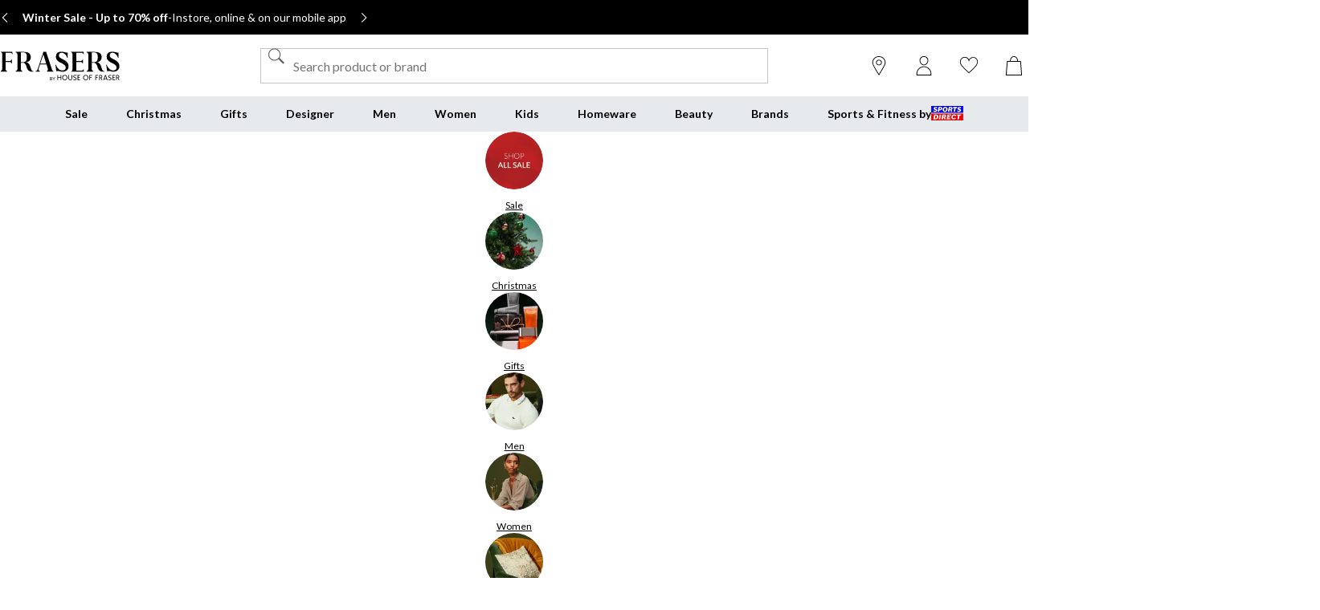

--- FILE ---
content_type: text/html; charset=utf-8
request_url: https://www.houseoffraser.co.uk/
body_size: 162264
content:
<!DOCTYPE html><html lang="en" class="fraserspx" data-recs-provider="graphql"><head><meta charSet="utf-8"/><meta name="viewport" content="width=device-width, initial-scale=1, minimum-scale=1, viewport-fit=cover"/><link rel="preload" href="/_next/static/media/161e4db6c42b792d-s.p.woff2" as="font" crossorigin="" type="font/woff2"/><link rel="preload" href="/_next/static/media/49827176955f4472-s.p.woff2" as="font" crossorigin="" type="font/woff2"/><link rel="preload" href="/_next/static/media/4de1fea1a954a5b6-s.p.woff2" as="font" crossorigin="" type="font/woff2"/><link rel="preload" href="/_next/static/media/63bbc5931e86c10a-s.p.woff2" as="font" crossorigin="" type="font/woff2"/><link rel="preload" href="/_next/static/media/6d664cce900333ee-s.p.woff2" as="font" crossorigin="" type="font/woff2"/><link rel="preload" as="image" href="https://frasersdev.a.bigcontent.io/v1/static/circle-flags-gb"/><link rel="stylesheet" href="/_next/static/css/adc79939fb83e365.css" data-precedence="next"/><link rel="stylesheet" href="/_next/static/css/020f6068b3a2042f.css" data-precedence="next"/><link rel="stylesheet" href="/_next/static/css/0746e07b12fac518.css" data-precedence="next"/><link rel="stylesheet" href="/_next/static/css/537f3c2ce9fa789f.css" data-precedence="next"/><link rel="stylesheet" href="/_next/static/css/e063200215c58a08.css" data-precedence="next"/><link rel="stylesheet" href="/_next/static/css/e78161e41c99417e.css" data-precedence="next"/><link rel="stylesheet" href="/_next/static/css/4b8981b86351921c.css" data-precedence="next"/><link rel="stylesheet" href="/_next/static/css/7db336aad48f6b33.css" data-precedence="next"/><link rel="stylesheet" href="/_next/static/css/25abeed9fbaf8921.css" data-precedence="next"/><link rel="stylesheet" href="/_next/static/css/6937bbe996271d6d.css" data-precedence="next"/><link rel="stylesheet" href="/_next/static/css/faa44acc9a069656.css" data-precedence="next"/><link rel="stylesheet" href="/_next/static/css/db20435804bc87dc.css" data-precedence="next"/><link rel="stylesheet" href="/_next/static/css/b65ae489e96ec5f3.css" data-precedence="next"/><link rel="stylesheet" href="/_next/static/css/126a83f63107c2d5.css" data-precedence="next"/><link rel="stylesheet" href="/_next/static/css/d65c15d0df8638f0.css" data-precedence="next"/><link rel="stylesheet" href="/_next/static/css/6f3a546399bc250b.css" data-precedence="next"/><link rel="stylesheet" href="/_next/static/css/c8bba87b6ae09b54.css" data-precedence="next"/><link rel="stylesheet" href="/_next/static/css/430bca0628939486.css" data-precedence="next"/><link rel="preload" as="script" fetchPriority="low" href="/_next/static/chunks/webpack-84b32da87eba8b79.js"/><script src="/_next/static/chunks/47075f46-0f2e9030b1ce7290.js" async=""></script><script src="/_next/static/chunks/2629-3d3447afe5d836e9.js" async=""></script><script src="/_next/static/chunks/main-app-189c0ee06b54be85.js" async=""></script><script src="/_next/static/chunks/9583-a575166ee81b34aa.js" async=""></script><script src="/_next/static/chunks/107-0000f5b5c5adb688.js" async=""></script><script src="/_next/static/chunks/7580-56e51f965989966c.js" async=""></script><script src="/_next/static/chunks/2711-814a814d624cb6f4.js" async=""></script><script src="/_next/static/chunks/4050-7949a45ef7536bf7.js" async=""></script><script src="/_next/static/chunks/app/global-error-60f1b3f5d50f18a4.js" async=""></script><script src="/_next/static/chunks/app/%5Blocale%5D/%5Bplatform%5D/%5Bflags%5D/(with-cobrand)/%5BpageFlags%5D/%5BcoBrand%5D/content-page/%5B...slug%5D/not-found-88acd65291441150.js" async=""></script><script src="/_next/static/chunks/app/%5Blocale%5D/%5Bplatform%5D/%5Bflags%5D/(with-cobrand)/%5BpageFlags%5D/%5BcoBrand%5D/content-page/%5B...slug%5D/loading-b60a1ece54b84ad0.js" async=""></script><script src="/_next/static/chunks/8088-03ae2e079abdd2e7.js" async=""></script><script src="/_next/static/chunks/3851-bb9e6529dd7b53a6.js" async=""></script><script src="/_next/static/chunks/5233-37bd360804a2fcee.js" async=""></script><script src="/_next/static/chunks/9732-0102fa82ac5092c8.js" async=""></script><script src="/_next/static/chunks/9416-1400531581fbe966.js" async=""></script><script src="/_next/static/chunks/8919-4b92e590b608beca.js" async=""></script><script src="/_next/static/chunks/5867-6db3ed6daaa7e465.js" async=""></script><script src="/_next/static/chunks/4938-2034fc7058ae1669.js" async=""></script><script src="/_next/static/chunks/4168-1aeb71d0bbd6ac3e.js" async=""></script><script src="/_next/static/chunks/2931-3c1b9ad89fe0efad.js" async=""></script><script src="/_next/static/chunks/22-b9bb8b3d80644bc3.js" async=""></script><script src="/_next/static/chunks/6349-5d344c1de659de88.js" async=""></script><script src="/_next/static/chunks/4318-b9364b39e3aebeea.js" async=""></script><script src="/_next/static/chunks/2322-b37b7aa9483c8ba8.js" async=""></script><script src="/_next/static/chunks/app/%5Blocale%5D/%5Bplatform%5D/%5Bflags%5D/(with-cobrand)/%5BpageFlags%5D/%5BcoBrand%5D/layout-7ba2ed7e35c1940c.js" async=""></script><script src="/_next/static/chunks/415-07323842fb216078.js" async=""></script><script src="/_next/static/chunks/5108-5f2f03e118bae3dc.js" async=""></script><script src="/_next/static/chunks/9021-cd8899ff9e2fccec.js" async=""></script><script src="/_next/static/chunks/app/%5Blocale%5D/%5Bplatform%5D/%5Bflags%5D/(with-cobrand)/%5BpageFlags%5D/%5BcoBrand%5D/content-page/%5B...slug%5D/page-c1e8bc3327269590.js" async=""></script><script src="/_next/static/chunks/baa450f8-64bf8b0ebb69e666.js" async=""></script><script src="/_next/static/chunks/4469-064861f1762bd6fb.js" async=""></script><script src="/_next/static/chunks/app/%5Blocale%5D/%5Bplatform%5D/%5Bflags%5D/layout-b132fc8c87e5648f.js" async=""></script><script src="/_next/static/chunks/app/%5Blocale%5D/%5Bplatform%5D/%5Bflags%5D/error-62ca21516add6a50.js" async=""></script><link rel="preload" href="https://cdn-ukwest.onetrust.com/scripttemplates/otSDKStub.js" as="script"/><link rel="preload" href="https://cdn-ukwest.onetrust.com/consent/99b5f54d-8f5f-450e-b064-46749d87ea83/OtAutoBlock.js" as="script"/><meta name="next-size-adjust" content=""/><title>FRASERS - Fashion, Beauty, Gifts, Home, Electricals &amp; More</title><meta name="description" content="Discover men’s, women’s and kids’ luxury clothing, shoes and accessories from the most coveted designer brands at FRASERS. Shop the latest collections now."/><meta name="robots" content="index, follow"/><meta name="pageType" content="Home"/><link rel="canonical" href="https://www.houseoffraser.co.uk"/><link rel="alternate" hrefLang="en-IE" href="https://www.houseoffraser.ie"/><link rel="alternate" hrefLang="en-GB" href="https://www.houseoffraser.co.uk"/><link rel="alternate" hrefLang="x-default" href="https://www.houseoffraser.co.uk"/><meta property="og:title" content="FRASERS - Fashion, Beauty, Gifts, Home, Electricals &amp; More"/><meta property="og:description" content="Discover men’s, women’s and kids’ luxury clothing, shoes and accessories from the most coveted designer brands at FRASERS. Shop the latest collections now."/><meta property="og:url" content="https://www.houseoffraser.co.uk"/><meta property="og:image" content="https://frasersdev.a.bigcontent.io/v1/static/frasers-opengraph"/><meta property="og:image:alt" content="houseoffraser.co.uk"/><meta name="twitter:card" content="summary_large_image"/><meta name="twitter:title" content="FRASERS - Fashion, Beauty, Gifts, Home, Electricals &amp; More"/><meta name="twitter:description" content="Discover men’s, women’s and kids’ luxury clothing, shoes and accessories from the most coveted designer brands at FRASERS. Shop the latest collections now."/><meta name="twitter:image" content="https://frasersdev.a.bigcontent.io/v1/static/frasers-opengraph"/><meta name="twitter:image:alt" content="houseoffraser.co.uk"/><link rel="icon" href="/icon?c05ba2999568c3a9" type="image/svg" sizes="256x256"/><link fetchPriority="high" rel="preload" as="image" data-testid="preload-link" href="https://cdn.media.amplience.net/i/frasersdev/frasers-sale-2025-1x1?fmt=auto&amp;upscale=false&amp;w=376&amp;h=376&amp;sm=c&amp;$h-ttl$" imageSrcSet="https://cdn.media.amplience.net/i/frasersdev/frasers-sale-2025-1x1?fmt=auto&amp;upscale=false&amp;w=376&amp;h=376&amp;sm=c&amp;$h-ttl$, https://cdn.media.amplience.net/i/frasersdev/frasers-sale-2025-1x1?fmt=auto&amp;upscale=false&amp;w=752&amp;h=752&amp;sm=c&amp;$h-ttl$ 2x, https://cdn.media.amplience.net/i/frasersdev/frasers-sale-2025-1x1?fmt=auto&amp;upscale=false&amp;w=1128&amp;h=1128&amp;sm=c&amp;$h-ttl$ 3x" media="(max-width: 375.95px)"/><link fetchPriority="high" rel="preload" as="image" data-testid="preload-link" href="https://cdn.media.amplience.net/i/frasersdev/frasers-sale-2025-1x1?fmt=auto&amp;upscale=false&amp;w=400&amp;h=400&amp;sm=c&amp;$h-ttl$" imageSrcSet="https://cdn.media.amplience.net/i/frasersdev/frasers-sale-2025-1x1?fmt=auto&amp;upscale=false&amp;w=400&amp;h=400&amp;sm=c&amp;$h-ttl$, https://cdn.media.amplience.net/i/frasersdev/frasers-sale-2025-1x1?fmt=auto&amp;upscale=false&amp;w=800&amp;h=800&amp;sm=c&amp;$h-ttl$ 2x, https://cdn.media.amplience.net/i/frasersdev/frasers-sale-2025-1x1?fmt=auto&amp;upscale=false&amp;w=1200&amp;h=1200&amp;sm=c&amp;$h-ttl$ 3x" media="(min-width: 376px) and (max-width: 399.95px)"/><link fetchPriority="high" rel="preload" as="image" data-testid="preload-link" href="https://cdn.media.amplience.net/i/frasersdev/frasers-sale-2025-1x1?fmt=auto&amp;upscale=false&amp;w=768&amp;h=768&amp;sm=c&amp;$h-ttl$" imageSrcSet="https://cdn.media.amplience.net/i/frasersdev/frasers-sale-2025-1x1?fmt=auto&amp;upscale=false&amp;w=768&amp;h=768&amp;sm=c&amp;$h-ttl$, https://cdn.media.amplience.net/i/frasersdev/frasers-sale-2025-1x1?fmt=auto&amp;upscale=false&amp;w=1536&amp;h=1536&amp;sm=c&amp;$h-ttl$ 2x, https://cdn.media.amplience.net/i/frasersdev/frasers-sale-2025-1x1?fmt=auto&amp;upscale=false&amp;w=2304&amp;h=2304&amp;sm=c&amp;$h-ttl$ 3x" media="(min-width: 400px) and (max-width: 767.95px)"/><link fetchPriority="high" rel="preload" as="image" data-testid="preload-link" href="https://cdn.media.amplience.net/i/frasersdev/frasers-sale-2025-2x1?fmt=auto&amp;upscale=false&amp;w=991&amp;h=496&amp;sm=c&amp;$h-ttl$" imageSrcSet="https://cdn.media.amplience.net/i/frasersdev/frasers-sale-2025-2x1?fmt=auto&amp;upscale=false&amp;w=991&amp;h=496&amp;sm=c&amp;$h-ttl$, https://cdn.media.amplience.net/i/frasersdev/frasers-sale-2025-2x1?fmt=auto&amp;upscale=false&amp;w=1982&amp;h=992&amp;sm=c&amp;$h-ttl$ 2x, https://cdn.media.amplience.net/i/frasersdev/frasers-sale-2025-2x1?fmt=auto&amp;upscale=false&amp;w=2973&amp;h=1488&amp;sm=c&amp;$h-ttl$ 3x" media="(min-width: 768px) and (max-width: 991.95px)"/><link fetchPriority="high" rel="preload" as="image" data-testid="preload-link" href="https://cdn.media.amplience.net/i/frasersdev/frasers-sale-2025-2x1?fmt=auto&amp;upscale=false&amp;w=991&amp;h=496&amp;sm=c&amp;$h-ttl$" imageSrcSet="https://cdn.media.amplience.net/i/frasersdev/frasers-sale-2025-2x1?fmt=auto&amp;upscale=false&amp;w=991&amp;h=496&amp;sm=c&amp;$h-ttl$, https://cdn.media.amplience.net/i/frasersdev/frasers-sale-2025-2x1?fmt=auto&amp;upscale=false&amp;w=1982&amp;h=992&amp;sm=c&amp;$h-ttl$ 2x, https://cdn.media.amplience.net/i/frasersdev/frasers-sale-2025-2x1?fmt=auto&amp;upscale=false&amp;w=2973&amp;h=1488&amp;sm=c&amp;$h-ttl$ 3x" media="(min-width: 992px) and (max-width: 1439.95px)"/><link fetchPriority="high" rel="preload" as="image" data-testid="preload-link" href="https://cdn.media.amplience.net/i/frasersdev/frasers-sale-2025-2x1?fmt=auto&amp;upscale=false&amp;w=991&amp;h=496&amp;sm=c&amp;$h-ttl$" imageSrcSet="https://cdn.media.amplience.net/i/frasersdev/frasers-sale-2025-2x1?fmt=auto&amp;upscale=false&amp;w=991&amp;h=496&amp;sm=c&amp;$h-ttl$, https://cdn.media.amplience.net/i/frasersdev/frasers-sale-2025-2x1?fmt=auto&amp;upscale=false&amp;w=1982&amp;h=992&amp;sm=c&amp;$h-ttl$ 2x, https://cdn.media.amplience.net/i/frasersdev/frasers-sale-2025-2x1?fmt=auto&amp;upscale=false&amp;w=2973&amp;h=1488&amp;sm=c&amp;$h-ttl$ 3x" media="(min-width: 1440px)"/><link fetchPriority="high" rel="preload" as="image" data-testid="preload-link" href="https://cdn.media.amplience.net/i/frasersdev/frasers-sale-2025-lockup?fmt=auto&amp;upscale=false&amp;$h-ttl$" imageSrcSet="https://cdn.media.amplience.net/i/frasersdev/frasers-sale-2025-lockup?fmt=auto&amp;upscale=false&amp;$h-ttl$" media="(max-width: 375.95px)"/><link fetchPriority="high" rel="preload" as="image" data-testid="preload-link" href="https://cdn.media.amplience.net/i/frasersdev/frasers-sale-2025-lockup?fmt=auto&amp;upscale=false&amp;$h-ttl$" imageSrcSet="https://cdn.media.amplience.net/i/frasersdev/frasers-sale-2025-lockup?fmt=auto&amp;upscale=false&amp;$h-ttl$" media="(min-width: 376px) and (max-width: 399.95px)"/><link fetchPriority="high" rel="preload" as="image" data-testid="preload-link" href="https://cdn.media.amplience.net/i/frasersdev/frasers-sale-2025-lockup?fmt=auto&amp;upscale=false&amp;$h-ttl$" imageSrcSet="https://cdn.media.amplience.net/i/frasersdev/frasers-sale-2025-lockup?fmt=auto&amp;upscale=false&amp;$h-ttl$" media="(min-width: 400px) and (max-width: 767.95px)"/><link fetchPriority="high" rel="preload" as="image" data-testid="preload-link" href="https://cdn.media.amplience.net/i/frasersdev/frasers-sale-2025-lockup?fmt=auto&amp;upscale=false&amp;$h-ttl$" imageSrcSet="https://cdn.media.amplience.net/i/frasersdev/frasers-sale-2025-lockup?fmt=auto&amp;upscale=false&amp;$h-ttl$" media="(min-width: 768px) and (max-width: 991.95px)"/><link fetchPriority="high" rel="preload" as="image" data-testid="preload-link" href="https://cdn.media.amplience.net/i/frasersdev/frasers-sale-2025-lockup?fmt=auto&amp;upscale=false&amp;$h-ttl$" imageSrcSet="https://cdn.media.amplience.net/i/frasersdev/frasers-sale-2025-lockup?fmt=auto&amp;upscale=false&amp;$h-ttl$" media="(min-width: 992px) and (max-width: 1439.95px)"/><link fetchPriority="high" rel="preload" as="image" data-testid="preload-link" href="https://cdn.media.amplience.net/i/frasersdev/frasers-sale-2025-lockup?fmt=auto&amp;upscale=false&amp;$h-ttl$" imageSrcSet="https://cdn.media.amplience.net/i/frasersdev/frasers-sale-2025-lockup?fmt=auto&amp;upscale=false&amp;$h-ttl$" media="(min-width: 1440px)"/><link fetchPriority="high" rel="preload" as="image" data-testid="preload-link" href="https://cdn.media.amplience.net/i/frasersdev/23432305-1x1-1?fmt=auto&amp;upscale=false&amp;w=376&amp;h=376&amp;sm=c&amp;$h-ttl$" imageSrcSet="https://cdn.media.amplience.net/i/frasersdev/23432305-1x1-1?fmt=auto&amp;upscale=false&amp;w=376&amp;h=376&amp;sm=c&amp;$h-ttl$, https://cdn.media.amplience.net/i/frasersdev/23432305-1x1-1?fmt=auto&amp;upscale=false&amp;w=752&amp;h=752&amp;sm=c&amp;$h-ttl$ 2x, https://cdn.media.amplience.net/i/frasersdev/23432305-1x1-1?fmt=auto&amp;upscale=false&amp;w=1128&amp;h=1128&amp;sm=c&amp;$h-ttl$ 3x" media="(max-width: 375.95px)"/><link fetchPriority="high" rel="preload" as="image" data-testid="preload-link" href="https://cdn.media.amplience.net/i/frasersdev/23432305-1x1-1?fmt=auto&amp;upscale=false&amp;w=400&amp;h=400&amp;sm=c&amp;$h-ttl$" imageSrcSet="https://cdn.media.amplience.net/i/frasersdev/23432305-1x1-1?fmt=auto&amp;upscale=false&amp;w=400&amp;h=400&amp;sm=c&amp;$h-ttl$, https://cdn.media.amplience.net/i/frasersdev/23432305-1x1-1?fmt=auto&amp;upscale=false&amp;w=800&amp;h=800&amp;sm=c&amp;$h-ttl$ 2x, https://cdn.media.amplience.net/i/frasersdev/23432305-1x1-1?fmt=auto&amp;upscale=false&amp;w=1200&amp;h=1200&amp;sm=c&amp;$h-ttl$ 3x" media="(min-width: 376px) and (max-width: 399.95px)"/><link fetchPriority="high" rel="preload" as="image" data-testid="preload-link" href="https://cdn.media.amplience.net/i/frasersdev/23432305-1x1-1?fmt=auto&amp;upscale=false&amp;w=768&amp;h=768&amp;sm=c&amp;$h-ttl$" imageSrcSet="https://cdn.media.amplience.net/i/frasersdev/23432305-1x1-1?fmt=auto&amp;upscale=false&amp;w=768&amp;h=768&amp;sm=c&amp;$h-ttl$, https://cdn.media.amplience.net/i/frasersdev/23432305-1x1-1?fmt=auto&amp;upscale=false&amp;w=1536&amp;h=1536&amp;sm=c&amp;$h-ttl$ 2x, https://cdn.media.amplience.net/i/frasersdev/23432305-1x1-1?fmt=auto&amp;upscale=false&amp;w=2304&amp;h=2304&amp;sm=c&amp;$h-ttl$ 3x" media="(min-width: 400px) and (max-width: 767.95px)"/><link fetchPriority="high" rel="preload" as="image" data-testid="preload-link" href="https://cdn.media.amplience.net/i/frasersdev/23432305-2x1-1?fmt=auto&amp;upscale=false&amp;w=991&amp;h=496&amp;sm=c&amp;$h-ttl$" imageSrcSet="https://cdn.media.amplience.net/i/frasersdev/23432305-2x1-1?fmt=auto&amp;upscale=false&amp;w=991&amp;h=496&amp;sm=c&amp;$h-ttl$, https://cdn.media.amplience.net/i/frasersdev/23432305-2x1-1?fmt=auto&amp;upscale=false&amp;w=1982&amp;h=992&amp;sm=c&amp;$h-ttl$ 2x, https://cdn.media.amplience.net/i/frasersdev/23432305-2x1-1?fmt=auto&amp;upscale=false&amp;w=2973&amp;h=1488&amp;sm=c&amp;$h-ttl$ 3x" media="(min-width: 768px) and (max-width: 991.95px)"/><link fetchPriority="high" rel="preload" as="image" data-testid="preload-link" href="https://cdn.media.amplience.net/i/frasersdev/23432305-2x1-1?fmt=auto&amp;upscale=false&amp;w=991&amp;h=496&amp;sm=c&amp;$h-ttl$" imageSrcSet="https://cdn.media.amplience.net/i/frasersdev/23432305-2x1-1?fmt=auto&amp;upscale=false&amp;w=991&amp;h=496&amp;sm=c&amp;$h-ttl$, https://cdn.media.amplience.net/i/frasersdev/23432305-2x1-1?fmt=auto&amp;upscale=false&amp;w=1982&amp;h=992&amp;sm=c&amp;$h-ttl$ 2x, https://cdn.media.amplience.net/i/frasersdev/23432305-2x1-1?fmt=auto&amp;upscale=false&amp;w=2973&amp;h=1488&amp;sm=c&amp;$h-ttl$ 3x" media="(min-width: 992px) and (max-width: 1439.95px)"/><link fetchPriority="high" rel="preload" as="image" data-testid="preload-link" href="https://cdn.media.amplience.net/i/frasersdev/23432305-2x1-1?fmt=auto&amp;upscale=false&amp;w=991&amp;h=496&amp;sm=c&amp;$h-ttl$" imageSrcSet="https://cdn.media.amplience.net/i/frasersdev/23432305-2x1-1?fmt=auto&amp;upscale=false&amp;w=991&amp;h=496&amp;sm=c&amp;$h-ttl$, https://cdn.media.amplience.net/i/frasersdev/23432305-2x1-1?fmt=auto&amp;upscale=false&amp;w=1982&amp;h=992&amp;sm=c&amp;$h-ttl$ 2x, https://cdn.media.amplience.net/i/frasersdev/23432305-2x1-1?fmt=auto&amp;upscale=false&amp;w=2973&amp;h=1488&amp;sm=c&amp;$h-ttl$ 3x" media="(min-width: 1440px)"/><link fetchPriority="high" rel="preload" as="image" data-testid="preload-link" href="https://cdn.media.amplience.net/i/frasersdev/frasers-black-friday-lockup-gifting-v2?fmt=auto&amp;upscale=false&amp;$h-ttl$" imageSrcSet="https://cdn.media.amplience.net/i/frasersdev/frasers-black-friday-lockup-gifting-v2?fmt=auto&amp;upscale=false&amp;$h-ttl$" media="(max-width: 375.95px)"/><link fetchPriority="high" rel="preload" as="image" data-testid="preload-link" href="https://cdn.media.amplience.net/i/frasersdev/frasers-black-friday-lockup-gifting-v2?fmt=auto&amp;upscale=false&amp;$h-ttl$" imageSrcSet="https://cdn.media.amplience.net/i/frasersdev/frasers-black-friday-lockup-gifting-v2?fmt=auto&amp;upscale=false&amp;$h-ttl$" media="(min-width: 376px) and (max-width: 399.95px)"/><link fetchPriority="high" rel="preload" as="image" data-testid="preload-link" href="https://cdn.media.amplience.net/i/frasersdev/frasers-black-friday-lockup-gifting-v2?fmt=auto&amp;upscale=false&amp;$h-ttl$" imageSrcSet="https://cdn.media.amplience.net/i/frasersdev/frasers-black-friday-lockup-gifting-v2?fmt=auto&amp;upscale=false&amp;$h-ttl$" media="(min-width: 400px) and (max-width: 767.95px)"/><link fetchPriority="high" rel="preload" as="image" data-testid="preload-link" href="https://cdn.media.amplience.net/i/frasersdev/frasers-black-friday-lockup-gifting-v2?fmt=auto&amp;upscale=false&amp;$h-ttl$" imageSrcSet="https://cdn.media.amplience.net/i/frasersdev/frasers-black-friday-lockup-gifting-v2?fmt=auto&amp;upscale=false&amp;$h-ttl$" media="(min-width: 768px) and (max-width: 991.95px)"/><link fetchPriority="high" rel="preload" as="image" data-testid="preload-link" href="https://cdn.media.amplience.net/i/frasersdev/frasers-black-friday-lockup-gifting-v2?fmt=auto&amp;upscale=false&amp;$h-ttl$" imageSrcSet="https://cdn.media.amplience.net/i/frasersdev/frasers-black-friday-lockup-gifting-v2?fmt=auto&amp;upscale=false&amp;$h-ttl$" media="(min-width: 992px) and (max-width: 1439.95px)"/><link fetchPriority="high" rel="preload" as="image" data-testid="preload-link" href="https://cdn.media.amplience.net/i/frasersdev/frasers-black-friday-lockup-gifting-v2?fmt=auto&amp;upscale=false&amp;$h-ttl$" imageSrcSet="https://cdn.media.amplience.net/i/frasersdev/frasers-black-friday-lockup-gifting-v2?fmt=auto&amp;upscale=false&amp;$h-ttl$" media="(min-width: 1440px)"/><script src="/_next/static/chunks/polyfills-42372ed130431b0a.js" noModule=""></script></head><body class="__variable_47a102 __variable_47a102 fraserspx_variables__LHs3M frasersplus_variables__yqJWW __variable_316ca9"><div hidden=""><!--$--><!--/$--></div><div><!-- houseoffraser --></div><div><div class="Layout_layout__kNkKW" data-layout="root"><div role="navigation" aria-label="skip links navigation" class="SkipLinks_root__nBRH0"><a href="#skip-link-navigation" data-testid="skip-link-navigation" class="SkipLinks_link__dfFZJ">Go to navigation</a><a href="#skip-link-main-content" data-testid="skip-link-main-content" class="SkipLinks_link__dfFZJ">Go to main content</a></div><div class="Hidden_md-down__Kcr5r"><aside class="Advert_advert__6LLM9" data-layout="advert"><!--$?--><template id="B:0"></template><div class="AdvertMenu_root__VS0Y3" data-testid="advert-menu-fallback"></div><!--/$--></aside></div><header class="Header_header__dn793" data-layout="header"><div class="Header_container__FHcee"><div class="Header_logo__9Rgcg"><a aria-label="houseoffraser.co.uk - UK&#x27;s No 1 Sports Retailer | Sports Direct MY" class="Link_root__TBCX5 FasciaLogo_link__0E72U Layout_headerLogoLink__wct_F" href="/"><svg width="2701" height="647" viewBox="0 0 2701 647" class="FasciaLogo_logo__M2mmx Layout_headerLogo__UxtXh" fill="none"><path d="M2339.27 445.071V455.399H2299.84H2296.78C2290.96 455.235 2284.48 454.252 2277.84 452.94C2268.22 450.973 2259.5 447.858 2252.64 444.333L2251.9 444.005C2229.9 432.119 2201.8 408.757 2190.69 364.737C2171.08 287.519 2142.16 254.238 2106.22 254.238H2056.79V397.854C2056.79 420.889 2073.72 440.07 2094 444.005V455.481H1941.76V442.038C1954.36 436.627 1979.11 422.856 1979.11 397.854V68.4064C1979.11 44.4704 1962.56 24.551 1941.39 21.8459V10.7797H2108.38C2108.38 10.7797 2130.3 10.7796 2160.27 13.9766C2237.06 24.1412 2277.84 54.3071 2277.84 131.935C2277.84 196.776 2240.27 232.434 2173.54 245.713C2173.54 245.713 2212.09 245.221 2238.11 280.634C2238.11 280.634 2258.31 297.848 2287.31 399.74C2287.31 399.74 2299.98 445.071 2339.12 445.071H2339.27ZM2170.19 216.449C2188.45 195.054 2190.62 159.97 2190.62 123.246C2190.62 92.0965 2185.62 64.3078 2170.93 46.1098C2156.25 27.9119 2133.21 21.8459 2106.45 21.8459H2056.79V242.434H2105.1C2132.46 242.434 2151.85 237.844 2170.11 216.449H2170.19ZM2659.7 266.452C2649.04 248.664 2635.62 233.417 2619.44 220.63C2603.34 207.842 2585.97 196.939 2567.4 187.841C2548.84 178.742 2531.47 169.725 2515.37 160.872C2499.26 152.018 2485.84 142.1 2475.11 131.279C2464.45 120.459 2459.08 107.261 2459.08 91.6866C2459.08 71.3574 2464.97 56.1105 2476.82 45.8639C2488.68 35.6993 2502.99 30.617 2519.84 30.617C2533.33 30.617 2546.68 33.65 2559.8 39.716C2572.92 45.782 2585 53.9792 2596.11 64.3897C2607.14 74.8003 2616.91 86.9322 2625.33 100.786C2633.76 114.639 2639.87 129.64 2643.6 145.625H2656.94V26.4364C2651.2 26.9283 2645.16 27.1742 2638.97 27.0102C2628.98 26.7643 2619.59 25.6987 2611.09 23.8953L2606.92 23.0755C2599.54 21.2721 2591.63 19.2228 2583.36 16.9276C2573.96 14.3045 2564.05 12.0912 2553.54 10.1239C2543.02 8.15653 2532.14 7.17285 2520.88 7.17285C2477.34 7.17285 2444.91 16.3538 2423.52 34.7976C2402.12 53.2415 2391.46 82.7516 2391.46 123.492C2391.46 146.854 2396.9 166.61 2407.79 182.594C2418.67 198.661 2432.24 212.514 2448.57 224.154C2464.89 235.876 2482.49 246.205 2501.42 255.304C2520.36 264.403 2538.03 273.83 2554.28 283.585C2570.61 293.339 2584.18 304.16 2595.06 316.046C2605.95 327.932 2611.39 342.769 2611.39 360.557C2611.39 373.59 2609.45 384.247 2605.5 392.69C2601.55 401.133 2595.96 407.855 2588.65 412.855C2581.34 417.856 2572.62 421.381 2562.48 423.594C2552.34 425.725 2541.09 426.873 2528.71 426.873C2514.47 426.873 2500.01 423.184 2485.4 415.806C2470.78 408.429 2457.14 398.592 2444.62 386.214C2432.02 373.836 2421.06 359.901 2411.66 344.326C2402.27 328.751 2395.56 312.931 2391.39 296.864H2379.01C2384.23 322.03 2398.54 420.725 2401.52 444.989C2401.52 444.989 2432.31 438.349 2451.03 439.824C2458.86 440.398 2466.31 441.546 2473.24 443.103L2476 443.595C2479.21 444.333 2482.41 445.153 2485.62 445.972C2494.79 448.349 2504.11 450.481 2513.5 452.448C2522.9 454.416 2532.29 455.399 2541.61 455.399C2561.89 455.399 2580.23 452.448 2596.78 446.628C2613.25 440.808 2627.34 432.529 2638.97 421.954C2650.6 411.38 2659.63 398.428 2665.96 383.263C2672.37 368.098 2675.5 351.212 2675.5 332.604C2675.5 306.209 2670.14 284.076 2659.48 266.37L2659.7 266.452ZM749.89 444.989V455.317H710.451H707.395C701.58 455.153 695.094 454.17 688.458 452.858C678.841 450.891 670.119 447.776 663.26 444.251L662.514 443.923C640.521 432.037 612.415 408.675 601.307 364.655C581.699 287.437 552.773 254.156 516.839 254.156H467.41V397.772C467.41 420.807 484.334 439.988 504.612 443.923V455.399H352.376V441.956C364.975 436.545 389.727 422.774 389.727 397.772V68.4064C389.727 44.4704 373.176 24.551 352.003 21.8459V10.7797H519.001C519.001 10.7797 540.919 10.7796 570.889 13.9766C647.678 24.1412 688.458 54.3071 688.458 131.935C688.458 196.776 650.884 232.434 584.16 245.713C584.16 245.713 622.703 245.221 648.722 280.634C648.722 280.634 668.926 297.848 697.926 399.74C697.926 399.74 710.6 445.071 749.741 445.071L749.89 444.989ZM580.805 216.367C599.07 194.972 601.232 159.888 601.232 123.164C601.232 92.0145 596.237 64.2258 581.55 46.0279C566.863 27.8299 543.827 21.764 517.062 21.764H467.41V242.352H515.72C543.081 242.352 562.465 237.762 580.73 216.367H580.805ZM1480.5 220.63C1464.4 207.842 1447.03 196.939 1428.47 187.841C1409.9 178.742 1392.53 169.725 1376.43 160.872C1360.33 152.018 1346.91 142.1 1336.17 131.279C1325.51 120.459 1320.14 107.261 1320.14 91.6866C1320.14 71.3574 1326.03 56.1105 1337.88 45.8639C1349.74 35.6993 1364.05 30.617 1380.9 30.617C1394.4 30.617 1407.74 33.65 1420.86 39.716C1433.98 45.782 1446.06 53.9792 1457.17 64.3897C1468.2 74.8003 1477.97 86.9322 1486.39 100.786C1494.82 114.639 1500.93 129.64 1504.66 145.625H1518V26.4364C1512.26 26.9283 1506.22 27.1742 1500.04 27.0102C1490.05 26.7643 1480.65 25.6987 1472.15 23.8953L1467.98 23.0755C1460.6 21.2721 1452.7 19.2228 1444.42 16.9276C1435.03 14.3045 1425.11 12.0912 1414.6 10.1239C1404.09 8.15653 1393.2 7.17285 1381.95 7.17285C1338.41 7.17285 1305.98 16.3538 1284.58 34.7976C1263.18 53.2415 1252.52 82.7516 1252.52 123.492C1252.52 146.854 1257.96 166.61 1268.85 182.594C1279.73 198.661 1293.3 212.514 1309.63 224.154C1325.96 235.876 1343.55 246.205 1362.49 255.304C1381.42 264.403 1399.09 273.83 1415.34 283.585C1431.67 293.339 1445.24 304.16 1456.12 316.046C1467.01 327.932 1472.45 342.769 1472.45 360.557C1472.45 373.59 1470.51 384.247 1466.56 392.69C1462.61 401.133 1457.02 407.855 1449.71 412.855C1442.41 417.856 1433.68 421.381 1423.55 423.594C1413.41 425.725 1402.15 426.873 1389.77 426.873C1375.53 426.873 1361.07 423.184 1346.46 415.806C1331.85 408.429 1318.2 398.592 1305.68 386.214C1293.08 373.836 1282.12 359.901 1272.73 344.326C1263.33 328.751 1256.62 312.931 1252.45 296.864H1240.07C1245.29 322.03 1259.6 420.725 1262.59 444.989C1262.59 444.989 1293.38 438.349 1312.09 439.824C1319.92 440.398 1327.37 441.546 1334.31 443.103L1337.06 443.595C1340.27 444.333 1343.48 445.153 1346.68 445.972C1355.85 448.349 1365.17 450.481 1374.56 452.448C1383.96 454.416 1393.35 455.399 1402.67 455.399C1422.95 455.399 1441.29 452.448 1457.84 446.628C1474.32 440.808 1488.41 432.529 1500.04 421.954C1511.67 411.38 1520.69 398.428 1527.02 383.263C1533.44 368.098 1536.57 351.212 1536.57 332.604C1536.57 306.209 1531.2 284.076 1520.54 266.37C1509.88 248.582 1496.46 233.335 1480.28 220.548L1480.5 220.63ZM17.9336 10.4518V14.9603C35.7516 20.4524 49.022 40.1258 49.022 63.3241L48.7238 397.936C48.7238 419.085 30.9057 432.119 17.9336 438.841V455.153H162.64V443.759C142.511 439.906 125.736 420.807 125.736 397.854L126.035 237.68H219.002C238.162 237.68 254.414 253.746 258.962 275.305H263.957V178.086H258.962C254.414 199.645 238.162 215.711 219.002 215.711H126.035V31.7646L236.149 32.0925C255.309 32.0925 271.561 48.1592 276.109 69.718H281.104L275.736 10.3698H17.9336V10.4518ZM1873.69 69.1441H1879.14L1873.25 10.1239H1590.32V14.4684C1609.85 19.9606 1624.39 39.552 1624.39 62.7503L1624.02 403.265C1624.02 426.135 1609.4 445.398 1589.95 450.481V455.153H1876.9L1877.35 395.641H1871.9C1866.91 417.2 1849.09 433.185 1828.07 433.185H1709.01V236.942H1809.21C1830.23 236.942 1848.05 253.009 1853.04 274.486H1858.48V177.348H1853.04C1848.05 198.907 1830.23 214.891 1809.21 214.891H1708.93V31.2728L1829.71 31.6007C1850.73 31.6007 1868.55 47.6673 1873.54 69.1441H1873.69ZM1072.25 385.968L1041.76 290.388H898.473L865.073 393.346C859.034 412.118 867.981 432.939 885.053 439.66C885.053 439.66 893.627 442.283 897.205 442.283V442.529C897.205 442.529 897.205 455.235 897.131 455.235H797.081V440.972L802.971 440.726C819.298 439.742 834.432 428.348 840.471 410.478L973.1 10.4518H1033.49L1167.23 408.839C1173.57 428.266 1181.1 440.48 1198.84 439.988V455.317H1052.8V441.956C1053.54 441.546 1054.14 440.972 1054.81 440.48C1070.91 429.168 1078.59 406.707 1072.18 385.968H1072.25ZM1036.1 272.518L970.714 67.5047L904.213 272.518H1036.1Z" fill="black"></path><path d="M1359.32 530.399V579.306H1302.49V530.399H1288V644.34H1302.49V593.033H1359.32V644.34H1373.82V530.399H1359.32Z" fill="black"></path><path d="M1452.1 632.389C1431.22 632.389 1409.76 615.687 1409.76 587.034C1409.76 558.381 1431.79 542.303 1452.1 542.303C1473.55 542.303 1495.58 557.229 1495.58 587.034C1495.58 616.839 1472.97 632.389 1452.1 632.389ZM1452.1 528C1414.37 528 1394.12 558.429 1394.12 587.034C1394.12 615.639 1415.52 646.74 1452.1 646.74C1488.67 646.74 1510.65 615.687 1510.65 587.034C1510.65 558.381 1490.35 528 1452.1 528Z" fill="black"></path><path d="M1618.45 530.399V597.257C1618.45 621.158 1606.84 645.588 1574.97 645.588C1543.1 645.588 1531.48 621.158 1531.48 597.257V530.399H1545.98V597.257C1545.98 618.758 1557.02 631.861 1575.54 631.861C1583.66 631.861 1603.96 628.885 1603.96 597.257V530.399H1618.45Z" fill="black"></path><path d="M1738.48 530.399V644.34H1796.46V630.037H1753.55V593.609H1787.2V579.882H1753.55V544.702H1796.46V530.399H1738.48Z" fill="black"></path><path d="M2003.41 530.399V644.34H2017.9V593.609H2055V579.882H2017.9V544.702H2064.84V530.399H2003.41Z" fill="black"></path><path d="M2252.7 585.834H2237.05V543.55H2253.85C2269.49 543.55 2278.23 551.901 2278.23 566.204C2278.23 578.731 2268.97 585.882 2252.7 585.882M2271.85 596.009L2272.42 595.433C2285.14 590.057 2292.72 578.731 2292.72 566.204C2292.72 542.35 2278.23 530.399 2250.39 530.399H2222.55V644.388H2237.1V599.032H2258.55C2258.55 599.032 2278.81 643.188 2279.43 644.388H2297.38C2295.7 641.988 2271.89 596.057 2271.89 596.057" fill="black"></path><path d="M2343.17 604.36L2362.32 547.678L2363.42 545.278L2382.57 604.36H2343.17ZM2372.11 530.399H2355.26C2354.69 531.599 2313.6 641.988 2312.98 644.388H2329.2C2329.2 643.188 2339.09 618.135 2339.09 618.135H2387.23C2387.23 618.135 2396.49 643.188 2397.07 644.388H2413.34C2412.19 641.988 2372.73 531.599 2372.16 530.399" fill="black"></path><path d="M2136.75 530.399V644.34H2151.29V593.609H2188.34V579.882H2151.29V544.702H2198.76V530.399H2136.75Z" fill="black"></path><path d="M1921.11 632.389C1900.23 632.389 1878.2 615.687 1878.2 587.034C1878.2 558.381 1900.23 542.303 1921.11 542.303C1941.99 542.303 1964.02 557.805 1964.02 587.034C1964.02 616.263 1941.99 632.389 1921.11 632.389ZM1921.11 528C1883.43 528 1862.55 558.429 1862.55 587.034C1862.55 615.639 1884.58 646.74 1921.11 646.74C1957.63 646.74 1979.66 615.687 1979.66 587.034C1979.66 558.381 1959.41 528 1921.11 528Z" fill="black"></path><path d="M2521.72 530.399V644.34H2579.12V630.661H2536.21V593.609H2569.86V579.882H2536.21V544.702H2579.12V530.399H2521.72Z" fill="black"></path><path d="M2633.27 586.459L2618.77 585.883H2617.57V544.079H2634.42C2650.06 544.079 2658.75 551.854 2658.75 566.157C2658.75 573.884 2655.3 586.411 2633.27 586.411M2652.37 596.01H2652.94C2665.71 590.059 2673.25 578.684 2673.25 566.157C2673.25 542.303 2658.75 530.353 2630.96 530.353H2603.12V644.341H2617.57V599.562H2639.07C2639.07 599.562 2659.38 643.141 2659.9 644.341H2677.85C2676.7 641.941 2652.37 596.01 2652.37 596.01Z" fill="black"></path><path d="M1700.22 613.911C1700.22 601.385 1687.46 597.209 1674.11 592.409C1659.04 586.458 1642.77 581.083 1642.77 561.981C1642.77 529.776 1673.54 528 1679.92 528C1697.3 528 1708.91 533.951 1711.79 535.151C1711.21 536.351 1708.33 547.678 1708.33 549.502C1704.88 547.102 1694.46 541.151 1680.5 541.151C1664.85 541.151 1657.89 550.702 1657.89 559.677C1657.89 571.58 1669.51 575.131 1682.23 579.355C1697.87 584.73 1715.29 590.106 1715.29 612.759C1715.29 632.437 1699.65 646.164 1677.62 646.164C1659.04 646.164 1642.82 636.661 1639.94 634.837C1640.52 634.261 1643.97 622.934 1644.55 621.159C1648.05 624.134 1662.55 633.061 1679.35 633.061C1694.42 633.061 1700.22 622.934 1700.22 613.959" fill="black"></path><path d="M2483.46 613.911C2483.46 601.385 2470.7 597.209 2457.4 592.409C2442.33 586.458 2426.11 581.083 2426.11 561.981C2426.06 529.776 2456.73 528 2463.16 528C2480.54 528 2492.15 533.951 2495.03 535.151C2494.45 536.351 2491.58 547.678 2491.58 549.502C2488.07 547.102 2477.66 541.151 2463.74 541.151C2448.09 541.151 2441.13 550.702 2441.13 559.677C2441.13 571.58 2452.75 575.131 2464.84 579.355C2481.11 584.73 2498.49 590.106 2498.49 612.759C2498.49 632.437 2482.84 646.164 2460.76 646.164C2442.24 646.164 2426.01 636.661 2423.09 634.837C2423.66 634.261 2427.17 622.934 2427.69 621.159C2431.2 624.134 2445.69 633.061 2462.49 633.061C2477.56 633.061 2483.37 622.934 2483.37 613.959" fill="black"></path><path d="M1120.81 647V577.182H1145.22C1150.09 577.182 1154.1 578.023 1157.26 579.705C1160.42 581.364 1162.77 583.602 1164.31 586.42C1165.86 589.216 1166.63 592.318 1166.63 595.727C1166.63 598.727 1166.1 601.205 1165.03 603.159C1163.98 605.114 1162.6 606.659 1160.87 607.795C1159.17 608.932 1157.31 609.773 1155.31 610.318V611C1157.45 611.136 1159.6 611.886 1161.76 613.25C1163.92 614.614 1165.72 616.568 1167.18 619.114C1168.63 621.659 1169.36 624.773 1169.36 628.455C1169.36 631.955 1168.56 635.102 1166.97 637.898C1165.38 640.693 1162.87 642.909 1159.44 644.545C1156.01 646.182 1151.54 647 1146.04 647H1120.81ZM1129.27 639.5H1146.04C1151.56 639.5 1155.48 638.432 1157.8 636.295C1160.14 634.136 1161.31 631.523 1161.31 628.455C1161.31 626.091 1160.71 623.909 1159.51 621.909C1158.3 619.886 1156.59 618.273 1154.36 617.068C1152.13 615.841 1149.5 615.227 1146.45 615.227H1129.27V639.5ZM1129.27 607.864H1144.95C1147.5 607.864 1149.79 607.364 1151.84 606.364C1153.9 605.364 1155.54 603.955 1156.75 602.136C1157.97 600.318 1158.59 598.182 1158.59 595.727C1158.59 592.659 1157.52 590.057 1155.38 587.92C1153.25 585.761 1149.86 584.682 1145.22 584.682H1129.27V607.864ZM1177.25 577.182H1186.93L1206.3 609.773H1207.12L1226.48 577.182H1236.16L1210.93 618.227V647H1202.48V618.227L1177.25 577.182Z" fill="black"></path></svg></a></div><div class="Header_search__WSHI8"><!--$?--><template id="B:1"></template><!--/$--></div><div class="Header_widgets__vrnlO"><div class="Hidden_lg-down__3V7_m"><a aria-label="store button" class="Link_root__TBCX5 StoreFinderButton_storeFinderButton__hSzBt" title="Store Finder" href="/stores"><span class="StoreFinderButton_iconFilled__6sxxo Icon_root__oPMmF Icon_pin__shW9L Icon_mediumSize__IULAV" data-testid="pin"></span><span class="StoreFinderButton_iconOutline__R1i5_ Icon_root__oPMmF Icon_pinOutline__lVdDH Icon_mediumSize__IULAV" data-testid="pinOutline"></span></a></div><div class="Dropdown_dropdown__sMfcR" data-testid="account-button"><a aria-label="account button" class="Link_root__TBCX5 Dropdown_link__3eHvu" title="Log in" href="/account/login"><div class="Counter_wrapper__DA42k Dropdown_counter__elpxu"><span class="Dropdown_icon__40im8 Icon_root__oPMmF Icon_accountOutline__gBAHm Icon_inheritColor__8gWzQ Icon_mediumSize__IULAV" data-testid="accountOutline"></span><span class="Dropdown_iconHover__7bQvu Icon_root__oPMmF Icon_account__QEwYY Icon_inheritColor__8gWzQ Icon_mediumSize__IULAV" data-testid="account"></span></div></a></div><div class="Dropdown_dropdown__sMfcR" data-testid="wishlist-button"><a aria-label="wishlist button" class="Link_root__TBCX5 Dropdown_link__3eHvu" title="Wish list" href="/wishlist"><div class="Counter_wrapper__DA42k Dropdown_counter__elpxu"><span class="Dropdown_icon__40im8 Icon_root__oPMmF Icon_heartOutline__PQ9uD Icon_inheritColor__8gWzQ Icon_mediumSize__IULAV" data-testid="heartOutline"></span><span class="Dropdown_iconHover__7bQvu Icon_root__oPMmF Icon_heart__az4Mm Icon_inheritColor__8gWzQ Icon_mediumSize__IULAV" data-testid="heart"></span><div class="Typography_caption__xMaPz Typography_text-white__OuYXV Counter_counter__g9hQp Counter_invisible__JArHj">0</div></div></a></div><div class="Dropdown_dropdown__sMfcR" data-testid="cart-button"><a aria-label="cart button" class="Link_root__TBCX5 Dropdown_link__3eHvu" title="My bag" rel="nofollow" href="/cart"><div class="Counter_wrapper__DA42k Dropdown_counter__elpxu"><span class="Dropdown_icon__40im8 Icon_root__oPMmF Icon_basketOutline__YLlpu Icon_inheritColor__8gWzQ Icon_mediumSize__IULAV" data-testid="basketOutline"></span><span class="Dropdown_iconHover__7bQvu Icon_root__oPMmF Icon_basket__6m44B Icon_inheritColor__8gWzQ Icon_mediumSize__IULAV" data-testid="basket"></span></div></a></div><div class="Hidden_lg-up__1TX2t Hidden_centred__Z6OzA"><button class="HeaderButton_button__KvLXE" aria-label="Menu" data-testid="side-menu-toggle"><span class="Icon_root__oPMmF Icon_hamburger__asGYp Icon_inheritColor__8gWzQ Icon_mediumSize__IULAV" data-testid="hamburger"></span></button></div></div></div><div class="Hidden_lg-down__3V7_m"><!--$?--><template id="B:2"></template><nav aria-label="top menu navigation" class="TopMenuList_nav__cuAdw"><div class="TopMenuList_menubar__9HyLX" data-testid="top-menu-bar"><div class="TopMenuList_menu__EEL6y" data-testid="top-menu" role="menu" tabindex="-1"></div></div></nav><!--/$--></div><div id="topMenuPortal"></div></header><div class="Hidden_md-up__zwFnU"><aside class="Advert_advert__6LLM9" data-layout="advert"><!--$?--><template id="B:3"></template><div class="AdvertMenu_root__VS0Y3" data-testid="advert-menu-fallback"></div><!--/$--></aside></div><main class="Main_main__phsXS"><div id="skip-link-main-content"></div><!--$?--><template id="B:4"></template><div class="CenteredLoader_wrapper__f59rq"><span data-testid="loader" aria-busy="true" role="progressbar" aria-label="loading" class="Loader_wrapper__sp5GP"><svg viewBox="22 22 44 44" class="Loader_svg__3wKWT"><circle cx="44" cy="44" r="20.2" fill="none" stroke-width="3.6" class="Loader_circle__VwENI"></circle></svg></span></div><!--/$--></main><footer class="Footer_footer__bgpjJ"><div class="Container_container__WyjjB Container_xl__2fBsY" data-testid="container"><!--$?--><template id="B:5"></template><div class="FooterNewsletterFallback_root__NCQtx Container_container__WyjjB" data-testid="container"><div class="FooterNewsletterFallback_inner__Bjqhg"><div class="EmailSubscriptionFormFallback_root__zTohj"><span class="Skeleton_skeleton__YD5j8 Skeleton_rounded__ST6JM" style="height:44px" data-testid="skeleton"></span><div class="EmailSubscriptionFormFallback_form__LTAmY"><span class="Skeleton_skeleton__YD5j8 Skeleton_rounded__ST6JM" style="height:44px" data-testid="skeleton"></span><span class="Skeleton_skeleton__YD5j8 Skeleton_rounded__ST6JM" style="height:44px" data-testid="skeleton"></span></div><span class="Skeleton_skeleton__YD5j8 Skeleton_rounded__ST6JM" style="height:40px" data-testid="skeleton"></span></div></div></div><!--/$--><div class="FooterColumns_root__6GazB Container_container__WyjjB" data-testid="container"><!--$?--><template id="B:6"></template><div></div><!--/$--></div><div class="FooterLine_root__u8ehE Container_container__WyjjB" data-testid="container"><div class="PreferencesSelector_root__Vx71j"><a aria-label="houseoffraser.co.uk - UK&#x27;s No 1 Sports Retailer | Sports Direct MY" class="Link_root__TBCX5 FasciaLogo_link__0E72U" href="/"><svg width="2701" height="647" viewBox="0 0 2701 647" class="FasciaLogo_logo__M2mmx PreferencesSelector_logo__aWuO8" fill="none"><path d="M2339.27 445.071V455.399H2299.84H2296.78C2290.96 455.235 2284.48 454.252 2277.84 452.94C2268.22 450.973 2259.5 447.858 2252.64 444.333L2251.9 444.005C2229.9 432.119 2201.8 408.757 2190.69 364.737C2171.08 287.519 2142.16 254.238 2106.22 254.238H2056.79V397.854C2056.79 420.889 2073.72 440.07 2094 444.005V455.481H1941.76V442.038C1954.36 436.627 1979.11 422.856 1979.11 397.854V68.4064C1979.11 44.4704 1962.56 24.551 1941.39 21.8459V10.7797H2108.38C2108.38 10.7797 2130.3 10.7796 2160.27 13.9766C2237.06 24.1412 2277.84 54.3071 2277.84 131.935C2277.84 196.776 2240.27 232.434 2173.54 245.713C2173.54 245.713 2212.09 245.221 2238.11 280.634C2238.11 280.634 2258.31 297.848 2287.31 399.74C2287.31 399.74 2299.98 445.071 2339.12 445.071H2339.27ZM2170.19 216.449C2188.45 195.054 2190.62 159.97 2190.62 123.246C2190.62 92.0965 2185.62 64.3078 2170.93 46.1098C2156.25 27.9119 2133.21 21.8459 2106.45 21.8459H2056.79V242.434H2105.1C2132.46 242.434 2151.85 237.844 2170.11 216.449H2170.19ZM2659.7 266.452C2649.04 248.664 2635.62 233.417 2619.44 220.63C2603.34 207.842 2585.97 196.939 2567.4 187.841C2548.84 178.742 2531.47 169.725 2515.37 160.872C2499.26 152.018 2485.84 142.1 2475.11 131.279C2464.45 120.459 2459.08 107.261 2459.08 91.6866C2459.08 71.3574 2464.97 56.1105 2476.82 45.8639C2488.68 35.6993 2502.99 30.617 2519.84 30.617C2533.33 30.617 2546.68 33.65 2559.8 39.716C2572.92 45.782 2585 53.9792 2596.11 64.3897C2607.14 74.8003 2616.91 86.9322 2625.33 100.786C2633.76 114.639 2639.87 129.64 2643.6 145.625H2656.94V26.4364C2651.2 26.9283 2645.16 27.1742 2638.97 27.0102C2628.98 26.7643 2619.59 25.6987 2611.09 23.8953L2606.92 23.0755C2599.54 21.2721 2591.63 19.2228 2583.36 16.9276C2573.96 14.3045 2564.05 12.0912 2553.54 10.1239C2543.02 8.15653 2532.14 7.17285 2520.88 7.17285C2477.34 7.17285 2444.91 16.3538 2423.52 34.7976C2402.12 53.2415 2391.46 82.7516 2391.46 123.492C2391.46 146.854 2396.9 166.61 2407.79 182.594C2418.67 198.661 2432.24 212.514 2448.57 224.154C2464.89 235.876 2482.49 246.205 2501.42 255.304C2520.36 264.403 2538.03 273.83 2554.28 283.585C2570.61 293.339 2584.18 304.16 2595.06 316.046C2605.95 327.932 2611.39 342.769 2611.39 360.557C2611.39 373.59 2609.45 384.247 2605.5 392.69C2601.55 401.133 2595.96 407.855 2588.65 412.855C2581.34 417.856 2572.62 421.381 2562.48 423.594C2552.34 425.725 2541.09 426.873 2528.71 426.873C2514.47 426.873 2500.01 423.184 2485.4 415.806C2470.78 408.429 2457.14 398.592 2444.62 386.214C2432.02 373.836 2421.06 359.901 2411.66 344.326C2402.27 328.751 2395.56 312.931 2391.39 296.864H2379.01C2384.23 322.03 2398.54 420.725 2401.52 444.989C2401.52 444.989 2432.31 438.349 2451.03 439.824C2458.86 440.398 2466.31 441.546 2473.24 443.103L2476 443.595C2479.21 444.333 2482.41 445.153 2485.62 445.972C2494.79 448.349 2504.11 450.481 2513.5 452.448C2522.9 454.416 2532.29 455.399 2541.61 455.399C2561.89 455.399 2580.23 452.448 2596.78 446.628C2613.25 440.808 2627.34 432.529 2638.97 421.954C2650.6 411.38 2659.63 398.428 2665.96 383.263C2672.37 368.098 2675.5 351.212 2675.5 332.604C2675.5 306.209 2670.14 284.076 2659.48 266.37L2659.7 266.452ZM749.89 444.989V455.317H710.451H707.395C701.58 455.153 695.094 454.17 688.458 452.858C678.841 450.891 670.119 447.776 663.26 444.251L662.514 443.923C640.521 432.037 612.415 408.675 601.307 364.655C581.699 287.437 552.773 254.156 516.839 254.156H467.41V397.772C467.41 420.807 484.334 439.988 504.612 443.923V455.399H352.376V441.956C364.975 436.545 389.727 422.774 389.727 397.772V68.4064C389.727 44.4704 373.176 24.551 352.003 21.8459V10.7797H519.001C519.001 10.7797 540.919 10.7796 570.889 13.9766C647.678 24.1412 688.458 54.3071 688.458 131.935C688.458 196.776 650.884 232.434 584.16 245.713C584.16 245.713 622.703 245.221 648.722 280.634C648.722 280.634 668.926 297.848 697.926 399.74C697.926 399.74 710.6 445.071 749.741 445.071L749.89 444.989ZM580.805 216.367C599.07 194.972 601.232 159.888 601.232 123.164C601.232 92.0145 596.237 64.2258 581.55 46.0279C566.863 27.8299 543.827 21.764 517.062 21.764H467.41V242.352H515.72C543.081 242.352 562.465 237.762 580.73 216.367H580.805ZM1480.5 220.63C1464.4 207.842 1447.03 196.939 1428.47 187.841C1409.9 178.742 1392.53 169.725 1376.43 160.872C1360.33 152.018 1346.91 142.1 1336.17 131.279C1325.51 120.459 1320.14 107.261 1320.14 91.6866C1320.14 71.3574 1326.03 56.1105 1337.88 45.8639C1349.74 35.6993 1364.05 30.617 1380.9 30.617C1394.4 30.617 1407.74 33.65 1420.86 39.716C1433.98 45.782 1446.06 53.9792 1457.17 64.3897C1468.2 74.8003 1477.97 86.9322 1486.39 100.786C1494.82 114.639 1500.93 129.64 1504.66 145.625H1518V26.4364C1512.26 26.9283 1506.22 27.1742 1500.04 27.0102C1490.05 26.7643 1480.65 25.6987 1472.15 23.8953L1467.98 23.0755C1460.6 21.2721 1452.7 19.2228 1444.42 16.9276C1435.03 14.3045 1425.11 12.0912 1414.6 10.1239C1404.09 8.15653 1393.2 7.17285 1381.95 7.17285C1338.41 7.17285 1305.98 16.3538 1284.58 34.7976C1263.18 53.2415 1252.52 82.7516 1252.52 123.492C1252.52 146.854 1257.96 166.61 1268.85 182.594C1279.73 198.661 1293.3 212.514 1309.63 224.154C1325.96 235.876 1343.55 246.205 1362.49 255.304C1381.42 264.403 1399.09 273.83 1415.34 283.585C1431.67 293.339 1445.24 304.16 1456.12 316.046C1467.01 327.932 1472.45 342.769 1472.45 360.557C1472.45 373.59 1470.51 384.247 1466.56 392.69C1462.61 401.133 1457.02 407.855 1449.71 412.855C1442.41 417.856 1433.68 421.381 1423.55 423.594C1413.41 425.725 1402.15 426.873 1389.77 426.873C1375.53 426.873 1361.07 423.184 1346.46 415.806C1331.85 408.429 1318.2 398.592 1305.68 386.214C1293.08 373.836 1282.12 359.901 1272.73 344.326C1263.33 328.751 1256.62 312.931 1252.45 296.864H1240.07C1245.29 322.03 1259.6 420.725 1262.59 444.989C1262.59 444.989 1293.38 438.349 1312.09 439.824C1319.92 440.398 1327.37 441.546 1334.31 443.103L1337.06 443.595C1340.27 444.333 1343.48 445.153 1346.68 445.972C1355.85 448.349 1365.17 450.481 1374.56 452.448C1383.96 454.416 1393.35 455.399 1402.67 455.399C1422.95 455.399 1441.29 452.448 1457.84 446.628C1474.32 440.808 1488.41 432.529 1500.04 421.954C1511.67 411.38 1520.69 398.428 1527.02 383.263C1533.44 368.098 1536.57 351.212 1536.57 332.604C1536.57 306.209 1531.2 284.076 1520.54 266.37C1509.88 248.582 1496.46 233.335 1480.28 220.548L1480.5 220.63ZM17.9336 10.4518V14.9603C35.7516 20.4524 49.022 40.1258 49.022 63.3241L48.7238 397.936C48.7238 419.085 30.9057 432.119 17.9336 438.841V455.153H162.64V443.759C142.511 439.906 125.736 420.807 125.736 397.854L126.035 237.68H219.002C238.162 237.68 254.414 253.746 258.962 275.305H263.957V178.086H258.962C254.414 199.645 238.162 215.711 219.002 215.711H126.035V31.7646L236.149 32.0925C255.309 32.0925 271.561 48.1592 276.109 69.718H281.104L275.736 10.3698H17.9336V10.4518ZM1873.69 69.1441H1879.14L1873.25 10.1239H1590.32V14.4684C1609.85 19.9606 1624.39 39.552 1624.39 62.7503L1624.02 403.265C1624.02 426.135 1609.4 445.398 1589.95 450.481V455.153H1876.9L1877.35 395.641H1871.9C1866.91 417.2 1849.09 433.185 1828.07 433.185H1709.01V236.942H1809.21C1830.23 236.942 1848.05 253.009 1853.04 274.486H1858.48V177.348H1853.04C1848.05 198.907 1830.23 214.891 1809.21 214.891H1708.93V31.2728L1829.71 31.6007C1850.73 31.6007 1868.55 47.6673 1873.54 69.1441H1873.69ZM1072.25 385.968L1041.76 290.388H898.473L865.073 393.346C859.034 412.118 867.981 432.939 885.053 439.66C885.053 439.66 893.627 442.283 897.205 442.283V442.529C897.205 442.529 897.205 455.235 897.131 455.235H797.081V440.972L802.971 440.726C819.298 439.742 834.432 428.348 840.471 410.478L973.1 10.4518H1033.49L1167.23 408.839C1173.57 428.266 1181.1 440.48 1198.84 439.988V455.317H1052.8V441.956C1053.54 441.546 1054.14 440.972 1054.81 440.48C1070.91 429.168 1078.59 406.707 1072.18 385.968H1072.25ZM1036.1 272.518L970.714 67.5047L904.213 272.518H1036.1Z" fill="black"></path><path d="M1359.32 530.399V579.306H1302.49V530.399H1288V644.34H1302.49V593.033H1359.32V644.34H1373.82V530.399H1359.32Z" fill="black"></path><path d="M1452.1 632.389C1431.22 632.389 1409.76 615.687 1409.76 587.034C1409.76 558.381 1431.79 542.303 1452.1 542.303C1473.55 542.303 1495.58 557.229 1495.58 587.034C1495.58 616.839 1472.97 632.389 1452.1 632.389ZM1452.1 528C1414.37 528 1394.12 558.429 1394.12 587.034C1394.12 615.639 1415.52 646.74 1452.1 646.74C1488.67 646.74 1510.65 615.687 1510.65 587.034C1510.65 558.381 1490.35 528 1452.1 528Z" fill="black"></path><path d="M1618.45 530.399V597.257C1618.45 621.158 1606.84 645.588 1574.97 645.588C1543.1 645.588 1531.48 621.158 1531.48 597.257V530.399H1545.98V597.257C1545.98 618.758 1557.02 631.861 1575.54 631.861C1583.66 631.861 1603.96 628.885 1603.96 597.257V530.399H1618.45Z" fill="black"></path><path d="M1738.48 530.399V644.34H1796.46V630.037H1753.55V593.609H1787.2V579.882H1753.55V544.702H1796.46V530.399H1738.48Z" fill="black"></path><path d="M2003.41 530.399V644.34H2017.9V593.609H2055V579.882H2017.9V544.702H2064.84V530.399H2003.41Z" fill="black"></path><path d="M2252.7 585.834H2237.05V543.55H2253.85C2269.49 543.55 2278.23 551.901 2278.23 566.204C2278.23 578.731 2268.97 585.882 2252.7 585.882M2271.85 596.009L2272.42 595.433C2285.14 590.057 2292.72 578.731 2292.72 566.204C2292.72 542.35 2278.23 530.399 2250.39 530.399H2222.55V644.388H2237.1V599.032H2258.55C2258.55 599.032 2278.81 643.188 2279.43 644.388H2297.38C2295.7 641.988 2271.89 596.057 2271.89 596.057" fill="black"></path><path d="M2343.17 604.36L2362.32 547.678L2363.42 545.278L2382.57 604.36H2343.17ZM2372.11 530.399H2355.26C2354.69 531.599 2313.6 641.988 2312.98 644.388H2329.2C2329.2 643.188 2339.09 618.135 2339.09 618.135H2387.23C2387.23 618.135 2396.49 643.188 2397.07 644.388H2413.34C2412.19 641.988 2372.73 531.599 2372.16 530.399" fill="black"></path><path d="M2136.75 530.399V644.34H2151.29V593.609H2188.34V579.882H2151.29V544.702H2198.76V530.399H2136.75Z" fill="black"></path><path d="M1921.11 632.389C1900.23 632.389 1878.2 615.687 1878.2 587.034C1878.2 558.381 1900.23 542.303 1921.11 542.303C1941.99 542.303 1964.02 557.805 1964.02 587.034C1964.02 616.263 1941.99 632.389 1921.11 632.389ZM1921.11 528C1883.43 528 1862.55 558.429 1862.55 587.034C1862.55 615.639 1884.58 646.74 1921.11 646.74C1957.63 646.74 1979.66 615.687 1979.66 587.034C1979.66 558.381 1959.41 528 1921.11 528Z" fill="black"></path><path d="M2521.72 530.399V644.34H2579.12V630.661H2536.21V593.609H2569.86V579.882H2536.21V544.702H2579.12V530.399H2521.72Z" fill="black"></path><path d="M2633.27 586.459L2618.77 585.883H2617.57V544.079H2634.42C2650.06 544.079 2658.75 551.854 2658.75 566.157C2658.75 573.884 2655.3 586.411 2633.27 586.411M2652.37 596.01H2652.94C2665.71 590.059 2673.25 578.684 2673.25 566.157C2673.25 542.303 2658.75 530.353 2630.96 530.353H2603.12V644.341H2617.57V599.562H2639.07C2639.07 599.562 2659.38 643.141 2659.9 644.341H2677.85C2676.7 641.941 2652.37 596.01 2652.37 596.01Z" fill="black"></path><path d="M1700.22 613.911C1700.22 601.385 1687.46 597.209 1674.11 592.409C1659.04 586.458 1642.77 581.083 1642.77 561.981C1642.77 529.776 1673.54 528 1679.92 528C1697.3 528 1708.91 533.951 1711.79 535.151C1711.21 536.351 1708.33 547.678 1708.33 549.502C1704.88 547.102 1694.46 541.151 1680.5 541.151C1664.85 541.151 1657.89 550.702 1657.89 559.677C1657.89 571.58 1669.51 575.131 1682.23 579.355C1697.87 584.73 1715.29 590.106 1715.29 612.759C1715.29 632.437 1699.65 646.164 1677.62 646.164C1659.04 646.164 1642.82 636.661 1639.94 634.837C1640.52 634.261 1643.97 622.934 1644.55 621.159C1648.05 624.134 1662.55 633.061 1679.35 633.061C1694.42 633.061 1700.22 622.934 1700.22 613.959" fill="black"></path><path d="M2483.46 613.911C2483.46 601.385 2470.7 597.209 2457.4 592.409C2442.33 586.458 2426.11 581.083 2426.11 561.981C2426.06 529.776 2456.73 528 2463.16 528C2480.54 528 2492.15 533.951 2495.03 535.151C2494.45 536.351 2491.58 547.678 2491.58 549.502C2488.07 547.102 2477.66 541.151 2463.74 541.151C2448.09 541.151 2441.13 550.702 2441.13 559.677C2441.13 571.58 2452.75 575.131 2464.84 579.355C2481.11 584.73 2498.49 590.106 2498.49 612.759C2498.49 632.437 2482.84 646.164 2460.76 646.164C2442.24 646.164 2426.01 636.661 2423.09 634.837C2423.66 634.261 2427.17 622.934 2427.69 621.159C2431.2 624.134 2445.69 633.061 2462.49 633.061C2477.56 633.061 2483.37 622.934 2483.37 613.959" fill="black"></path><path d="M1120.81 647V577.182H1145.22C1150.09 577.182 1154.1 578.023 1157.26 579.705C1160.42 581.364 1162.77 583.602 1164.31 586.42C1165.86 589.216 1166.63 592.318 1166.63 595.727C1166.63 598.727 1166.1 601.205 1165.03 603.159C1163.98 605.114 1162.6 606.659 1160.87 607.795C1159.17 608.932 1157.31 609.773 1155.31 610.318V611C1157.45 611.136 1159.6 611.886 1161.76 613.25C1163.92 614.614 1165.72 616.568 1167.18 619.114C1168.63 621.659 1169.36 624.773 1169.36 628.455C1169.36 631.955 1168.56 635.102 1166.97 637.898C1165.38 640.693 1162.87 642.909 1159.44 644.545C1156.01 646.182 1151.54 647 1146.04 647H1120.81ZM1129.27 639.5H1146.04C1151.56 639.5 1155.48 638.432 1157.8 636.295C1160.14 634.136 1161.31 631.523 1161.31 628.455C1161.31 626.091 1160.71 623.909 1159.51 621.909C1158.3 619.886 1156.59 618.273 1154.36 617.068C1152.13 615.841 1149.5 615.227 1146.45 615.227H1129.27V639.5ZM1129.27 607.864H1144.95C1147.5 607.864 1149.79 607.364 1151.84 606.364C1153.9 605.364 1155.54 603.955 1156.75 602.136C1157.97 600.318 1158.59 598.182 1158.59 595.727C1158.59 592.659 1157.52 590.057 1155.38 587.92C1153.25 585.761 1149.86 584.682 1145.22 584.682H1129.27V607.864ZM1177.25 577.182H1186.93L1206.3 609.773H1207.12L1226.48 577.182H1236.16L1210.93 618.227V647H1202.48V618.227L1177.25 577.182Z" fill="black"></path></svg></a><div class="Modal_root__77emf"><div class="CircleFlag_circleFlag__M8EQT CircleFlag_size7__Iuj_D"><!--$--><img class="CircleFlag_image__8VOu0" src="https://frasersdev.a.bigcontent.io/v1/static/circle-flags-gb" alt="" width="16" height="16"/><!--/$--></div><p class="Typography_body2__IRySX">United Kingdom</p><button class="Modal_editButton__ax0gV" data-testid="preferences-selector-button"><span class="Typography_body2__IRySX">Edit</span></button></div></div><ul class="SocialMediaLinks_root__qhnxM"><li><a aria-label="facebook" class="Link_root__TBCX5 SocialMediaLinks_link__HX03H" href="https://www.facebook.com/frasers" rel="noreferrer" target="_blank"><span class="SocialMediaLinks_logo__afggc Icon_root__oPMmF Icon_facebook__tRzEt Icon_mediumSize__IULAV" data-testid="facebook"></span></a></li><li><a aria-label="instagram" class="Link_root__TBCX5 SocialMediaLinks_link__HX03H" href="https://www.instagram.com/frasers" rel="noreferrer" target="_blank"><span class="SocialMediaLinks_logo__afggc Icon_root__oPMmF Icon_instagram__TUqEQ Icon_mediumSize__IULAV" data-testid="instagram"></span></a></li><li><a aria-label="tiktok" class="Link_root__TBCX5 SocialMediaLinks_link__HX03H" href="https://www.tiktok.com/@frasers" rel="noreferrer" target="_blank"><span class="SocialMediaLinks_logo__afggc Icon_root__oPMmF Icon_tiktok__Awx1k Icon_mediumSize__IULAV" data-testid="tiktok"></span></a></li></ul><div class="Colophon_root__oTMOU"><div class="Colophon_smallprintMenu__Mqa4M"><a class="Link_root__TBCX5 Colophon_link__UNTZW Colophon_mobileOnly__pa17N" href="https://help.houseoffraser.co.uk/support/solutions/articles/80001023167-general" rel="noreferrer" target="_blank"><span class="Typography_footnote__NHSL1">Terms &amp; Conditions</span></a><a class="Link_root__TBCX5 Colophon_link__UNTZW" href="https://help.houseoffraser.co.uk/support/solutions/articles/80001024011-privacy-and-cookies" rel="noreferrer" target="_blank"><span class="Typography_footnote__NHSL1">Security &amp; privacy</span></a><a class="Link_root__TBCX5 Colophon_link__UNTZW" href="/sitemap"><span class="Typography_footnote__NHSL1">Sitemap</span></a></div><div class="Colophon_companyInfo__sh4r7"><span class="Typography_footnote__NHSL1">© 2025 House of Fraser Limited</span></div></div></div><div class="FrasersPlusFooterDisclaimer_footerDisclaimer__ywFbz"><div class="FrasersPlusFooterDisclaimer_item__brTSU"><div class=""><div class="ReadMore_text__RoIPw ReadMore_lineClamp__rCHJc FrasersPlusFooterDisclaimer_inlineReadMore__pubG0" style="--lines-to-clamp-mobile:6;--lines-to-clamp-desktop:3"><p class="Typography_body2__IRySX">House of Fraser Limited (FRN: 736424), trading as ‘Frasers’, is an appointed representative of Frasers Group Credit Broking Limited (FRN: 947961) who are authorised and regulated by the Financial Conduct Authority as a credit broker not a lender. Frasers Plus is a credit product provided by Frasers Group Financial Services Limited (FRN: 311908) and is subject to your financial circumstances. Missed payments may affect your credit score. * Exclusive access to discounts on selected products for Frasers Plus customers before everyone else. For regulated payment services, Frasers Group Financial Services Limited is a payment agent of Transact Payments Limited, a company authorised and regulated by the Gibraltar Financial Services Commission as an electronic money institution.</p></div></div></div></div></div></footer></div><div id="bottomPortal"></div></div><script>requestAnimationFrame(function(){$RT=performance.now()});</script><script src="/_next/static/chunks/webpack-84b32da87eba8b79.js" id="_R_" async=""></script><div hidden id="S:0"><div class="AdvertMenu_root__VS0Y3" data-testid="advert-menu"><div class="AdvertMenu_container__RWFTv Container_container__WyjjB" data-testid="container"><button class="AdvertMenu_navigation__AGp9b" aria-label="advert menu left" data-testid="left-button"><span class="Icon_root__oPMmF Icon_chevronLeft__OI8GB Icon_inheritColor__8gWzQ Icon_extraSmallSize__Sx9kk" data-testid="chevronLeft"></span></button><div class="AdvertMenuItem_listitem__HrOeX AdvertMenuItem_active__pAQeM" data-testid="listitem"><a class="Link_root__TBCX5 AdvertMenuItem_link__YkyPZ" href="/sale"><span class="Typography_body2__IRySX Typography_font-bold__vh2cV AdvertMenuItem_text__YhGI7">Winter Sale - Up to 70% off</span><span class="Typography_body2__IRySX AdvertMenuItem_text__YhGI7 AdvertMenuItem_subtitle__zfPrp">Instore, online &amp; on our mobile app</span></a></div><div class="AdvertMenuItem_listitem__HrOeX" data-testid="listitem"><a class="Link_root__TBCX5 AdvertMenuItem_link__YkyPZ" href="/christmas/christmas-gifts"><span class="Typography_body2__IRySX Typography_font-bold__vh2cV AdvertMenuItem_text__YhGI7">Order by 22nd for guaranteed Christmas delivery</span><span class="Typography_body2__IRySX AdvertMenuItem_text__YhGI7 AdvertMenuItem_subtitle__zfPrp">Shop gifts</span></a></div><div class="AdvertMenuItem_listitem__HrOeX" data-testid="listitem"><a class="Link_root__TBCX5 AdvertMenuItem_link__YkyPZ" href="/frasersplus"><span class="Typography_body2__IRySX Typography_font-bold__vh2cV AdvertMenuItem_text__YhGI7">Frasers Plus - Buy now, Pay in 3, Interest free</span><span class="Typography_body2__IRySX AdvertMenuItem_text__YhGI7 AdvertMenuItem_subtitle__zfPrp">Representative APR 29.9% (variable).</span></a></div><button class="AdvertMenu_navigation__AGp9b" aria-label="advert menu right" data-testid="right-button"><span class="Icon_root__oPMmF Icon_chevronRight__Fqurw Icon_inheritColor__8gWzQ Icon_extraSmallSize__Sx9kk" data-testid="chevronRight"></span></button></div></div></div><script>$RB=[];$RV=function(b){$RT=performance.now();for(var a=0;a<b.length;a+=2){var c=b[a],e=b[a+1];null!==e.parentNode&&e.parentNode.removeChild(e);var f=c.parentNode;if(f){var g=c.previousSibling,h=0;do{if(c&&8===c.nodeType){var d=c.data;if("/$"===d||"/&"===d)if(0===h)break;else h--;else"$"!==d&&"$?"!==d&&"$~"!==d&&"$!"!==d&&"&"!==d||h++}d=c.nextSibling;f.removeChild(c);c=d}while(c);for(;e.firstChild;)f.insertBefore(e.firstChild,c);g.data="$";g._reactRetry&&g._reactRetry()}}b.length=0};
$RC=function(b,a){if(a=document.getElementById(a))(b=document.getElementById(b))?(b.previousSibling.data="$~",$RB.push(b,a),2===$RB.length&&(b="number"!==typeof $RT?0:$RT,a=performance.now(),setTimeout($RV.bind(null,$RB),2300>a&&2E3<a?2300-a:b+300-a))):a.parentNode.removeChild(a)};$RC("B:0","S:0")</script><div hidden id="S:1"><form class="SearchForm_form__3JoQk" data-testid="search-field" role="search" action="/search" method="GET"><div class="SearchInput_input__4_Qxz"><button type="submit" aria-label="Search..." tabindex="-1" class="SearchInput_submitButton__5r3S1"><span class="SearchInput_svg__Uh2M9 Icon_root__oPMmF Icon_search__RG7NQ Icon_smallSize__bpJEH" data-testid="search"></span></button><div class="TextControl_root__f1xbz SearchInput_textField__ShCHv"><input class="TextControl_input__FxVTI SearchInput_textFieldInput__AMfnS" data-testid="input-search-field" aria-label="Search product or brand" type="text" placeholder="Search product or brand" autoComplete="off" id="Search product or brand" name="q" value=""/></div></div></form></div><script>$RC("B:1","S:1")</script><div hidden id="S:2"><nav aria-label="top menu navigation" class="TopMenuList_nav__cuAdw"><div class="TopMenuList_menubar__9HyLX" data-testid="top-menu-bar"><div class="TopMenuList_menu__EEL6y" data-testid="top-menu" role="menu" tabindex="-1"><div class="TopMenuListItem_menuitem__GDmrc" role="menuitem" tabindex="-1"><a class="Link_root__TBCX5 TopMenuListItem_link__OdAoi TopMenuListItem_sale__HxPy5" data-testid="shop-menu-item-link" id="skip-link-navigation" href="/sale"><div class="Typography_body2__IRySX Typography_font-bold__vh2cV">Sale</div></a></div><div class="TopMenuListItem_menuitem__GDmrc" role="menuitem" tabindex="-1"><a class="Link_root__TBCX5 TopMenuListItem_link__OdAoi" data-testid="shop-menu-item-link" href="/christmas"><div class="Typography_body2__IRySX Typography_font-bold__vh2cV">Christmas</div></a></div><div class="TopMenuListItem_menuitem__GDmrc" role="menuitem" tabindex="-1"><a class="Link_root__TBCX5 TopMenuListItem_link__OdAoi" data-testid="shop-menu-item-link" href="/gifts"><div class="Typography_body2__IRySX Typography_font-bold__vh2cV">Gifts</div></a></div><div class="TopMenuListItem_menuitem__GDmrc" role="menuitem" tabindex="-1"><a class="Link_root__TBCX5 TopMenuListItem_link__OdAoi" data-testid="shop-menu-item-link" href="/designer"><div class="Typography_body2__IRySX Typography_font-bold__vh2cV">Designer</div></a></div><div class="TopMenuListItem_menuitem__GDmrc" role="menuitem" tabindex="-1"><a class="Link_root__TBCX5 TopMenuListItem_link__OdAoi" data-testid="shop-menu-item-link" href="/men"><div class="Typography_body2__IRySX Typography_font-bold__vh2cV">Men</div></a></div><div class="TopMenuListItem_menuitem__GDmrc" role="menuitem" tabindex="-1"><a class="Link_root__TBCX5 TopMenuListItem_link__OdAoi" data-testid="shop-menu-item-link" href="/women"><div class="Typography_body2__IRySX Typography_font-bold__vh2cV">Women</div></a></div><div class="TopMenuListItem_menuitem__GDmrc" role="menuitem" tabindex="-1"><a class="Link_root__TBCX5 TopMenuListItem_link__OdAoi" data-testid="shop-menu-item-link" href="/kids-and-baby"><div class="Typography_body2__IRySX Typography_font-bold__vh2cV">Kids</div></a></div><div class="TopMenuListItem_menuitem__GDmrc" role="menuitem" tabindex="-1"><a class="Link_root__TBCX5 TopMenuListItem_link__OdAoi" data-testid="shop-menu-item-link" href="/home-and-furniture"><div class="Typography_body2__IRySX Typography_font-bold__vh2cV">Homeware</div></a></div><div class="TopMenuListItem_menuitem__GDmrc" role="menuitem" tabindex="-1"><a class="Link_root__TBCX5 TopMenuListItem_link__OdAoi" data-testid="shop-menu-item-link" href="/beauty"><div class="Typography_body2__IRySX Typography_font-bold__vh2cV">Beauty</div></a></div><div class="TopMenuListItem_menuitem__GDmrc" role="menuitem" tabindex="-1"><a class="Link_root__TBCX5 TopMenuListItem_link__OdAoi" data-testid="shop-menu-item-link" href="/brand"><div class="Typography_body2__IRySX Typography_font-bold__vh2cV">Brands</div></a></div><div class="TopMenuListItem_menuitem__GDmrc" role="menuitem" tabindex="-1"><a class="Link_root__TBCX5 TopMenuListItem_link__OdAoi TopMenuListItem_hasSvgLogo__voMmf" data-testid="shop-menu-item-link" href="/sports"><div class="Typography_body2__IRySX Typography_font-bold__vh2cV">Sports &amp; Fitness by</div><div class="TopMenuListItem_svgLogo___aJAq"><picture data-testid="picture"><source media="(max-width: 375.95px)" width="40" height="20" srcSet="https://frasersdev.a.bigcontent.io/v1/static/sports-direct-vector" data-testid="picture-source"/><source media="(min-width: 376px) and (max-width: 399.95px)" width="40" height="20" srcSet="https://frasersdev.a.bigcontent.io/v1/static/sports-direct-vector" data-testid="picture-source"/><source media="(min-width: 400px) and (max-width: 767.95px)" width="40" height="20" srcSet="https://frasersdev.a.bigcontent.io/v1/static/sports-direct-vector" data-testid="picture-source"/><source media="(min-width: 768px) and (max-width: 991.95px)" width="40" height="20" srcSet="https://frasersdev.a.bigcontent.io/v1/static/sports-direct-vector" data-testid="picture-source"/><source media="(min-width: 992px) and (max-width: 1439.95px)" width="40" height="20" srcSet="https://frasersdev.a.bigcontent.io/v1/static/sports-direct-vector" data-testid="picture-source"/><source media="(min-width: 1440px)" width="40" height="20" srcSet="https://frasersdev.a.bigcontent.io/v1/static/sports-direct-vector" data-testid="picture-source"/><img class="Image_image__wIrJI" src="https://frasersdev.a.bigcontent.io/v1/static/sports-direct-vector" width="40" height="20" alt="Sports &amp; Fitness by" loading="lazy" fetchPriority="auto" data-testid="picture-img"/></picture></div></a></div></div></div></nav></div><script>$RC("B:2","S:2")</script><div hidden id="S:3"><div class="AdvertMenu_root__VS0Y3" data-testid="advert-menu"><div class="AdvertMenu_container__RWFTv Container_container__WyjjB" data-testid="container"><button class="AdvertMenu_navigation__AGp9b" aria-label="advert menu left" data-testid="left-button"><span class="Icon_root__oPMmF Icon_chevronLeft__OI8GB Icon_inheritColor__8gWzQ Icon_extraSmallSize__Sx9kk" data-testid="chevronLeft"></span></button><div class="AdvertMenuItem_listitem__HrOeX AdvertMenuItem_active__pAQeM" data-testid="listitem"><a class="Link_root__TBCX5 AdvertMenuItem_link__YkyPZ" href="/sale"><span class="Typography_body2__IRySX Typography_font-bold__vh2cV AdvertMenuItem_text__YhGI7">Winter Sale - Up to 70% off</span><span class="Typography_body2__IRySX AdvertMenuItem_text__YhGI7 AdvertMenuItem_subtitle__zfPrp">Instore, online &amp; on our mobile app</span></a></div><div class="AdvertMenuItem_listitem__HrOeX" data-testid="listitem"><a class="Link_root__TBCX5 AdvertMenuItem_link__YkyPZ" href="/christmas/christmas-gifts"><span class="Typography_body2__IRySX Typography_font-bold__vh2cV AdvertMenuItem_text__YhGI7">Order by 22nd for guaranteed Christmas delivery</span><span class="Typography_body2__IRySX AdvertMenuItem_text__YhGI7 AdvertMenuItem_subtitle__zfPrp">Shop gifts</span></a></div><div class="AdvertMenuItem_listitem__HrOeX" data-testid="listitem"><a class="Link_root__TBCX5 AdvertMenuItem_link__YkyPZ" href="/frasersplus"><span class="Typography_body2__IRySX Typography_font-bold__vh2cV AdvertMenuItem_text__YhGI7">Frasers Plus - Buy now, Pay in 3, Interest free</span><span class="Typography_body2__IRySX AdvertMenuItem_text__YhGI7 AdvertMenuItem_subtitle__zfPrp">Representative APR 29.9% (variable).</span></a></div><button class="AdvertMenu_navigation__AGp9b" aria-label="advert menu right" data-testid="right-button"><span class="Icon_root__oPMmF Icon_chevronRight__Fqurw Icon_inheritColor__8gWzQ Icon_extraSmallSize__Sx9kk" data-testid="chevronRight"></span></button></div></div></div><script>$RC("B:3","S:3")</script><div hidden id="S:4"><script type="application/ld+json">{"@context":"https://schema.org","@type":"Organization","name":"Frasers","url":"https://www.houseoffraser.co.uk","logo":"https://www.houseoffraser.co.uk/static/logo.svg","sameAs":["https://www.facebook.com/frasers","https://www.instagram.com/frasers",null,"https://www.tiktok.com/@frasers",null,null]}</script><script type="application/ld+json">{"@context":"https://schema.org","@type":"WebSite","name":"Frasers","url":"https://www.houseoffraser.co.uk","publisher":{"@type":"Organization","name":"Frasers","url":"https://www.houseoffraser.co.uk","logo":"https://www.houseoffraser.co.uk/static/logo.svg","sameAs":["https://www.facebook.com/frasers","https://www.instagram.com/frasers",null,"https://www.tiktok.com/@frasers",null,null]},"isFamilyFriendly":"true"}</script><!--$!--><template data-dgst="BAILOUT_TO_CLIENT_SIDE_RENDERING"></template><!--/$--><div class="ContentView_container__8yGvt"><div data-component="content-blocks" data-sidebar="false" class="ContentBlocks_contentBlocks__BefC0"><section id="section-1" class="ContentBlocksProvider_contentBlock__SPdaQ" data-testid="slot-box"><div class="QuickLinksBlock_grid__KkK3_ QuickLinksBlock_grid__KkK3_ QuickLinksBlock_isFirstItem__E32Gp Container_container__WyjjB" data-testid="container"><div class="QuickLinks_root__NJyyk" data-testid="quick-links"><div data-testid="carousel" class="Carousel_wrapper__GDo97 Carousel_counteractMarginsMobile__XQN96 Carousel_counteractMarginsDesktop__y0RYA" role="group" aria-label="Carousel"><div tabindex="-1" role="group" aria-atomic="false" aria-live="polite" data-testid="slides" class="Carousel_hidePaginationDesktop__koXXD Carousel_hidePaginationMobile__g_qUf Carousel_smallPeepDesktop__QqfDt Carousel_smallPeepMobile__A3fP0 Carousel_slides-spacing-2__szusH Carousel_slides-spacing-4-desktop__bbltt QuickLinks_slides__GLcaz Carousel_slides__kLe2U"><div role="group" aria-label="1 / 0" data-slide-index="0" class="Carousel_slide__03AmD active Carousel_autoFit__cTtdL"><div class="Carousel_selectikaShopTheLookPortal__GfJ4X" id="selectikaShopTheLookPortal"></div><a class="Link_root__TBCX5 Button_root__iZF6l Button_tertiary__RnlO8 QuickLinks_button__UI_qU QuickLinks_badge__npnx_ QuickLinks_roundedOffImages__Uy_KS" href="/sale"><span class="Typography_body2__IRySX Button_label__gHSoO"><span class="SafelyBoldOnHover_root__gd6ZD" data-text=""><picture data-testid="quicklink-img"><source media="(max-width: 375.95px)" width="100" height="100" srcSet="https://cdn.media.amplience.net/i/frasersdev/frasers-sale-lp-ql-all?fmt=auto&amp;upscale=false&amp;w=100&amp;h=100&amp;sm=c&amp;$h-ttl$" data-testid="picture-source"/><source media="(min-width: 376px) and (max-width: 399.95px)" width="100" height="100" srcSet="https://cdn.media.amplience.net/i/frasersdev/frasers-sale-lp-ql-all?fmt=auto&amp;upscale=false&amp;w=100&amp;h=100&amp;sm=c&amp;$h-ttl$" data-testid="picture-source"/><source media="(min-width: 400px) and (max-width: 767.95px)" width="100" height="100" srcSet="https://cdn.media.amplience.net/i/frasersdev/frasers-sale-lp-ql-all?fmt=auto&amp;upscale=false&amp;w=100&amp;h=100&amp;sm=c&amp;$h-ttl$" data-testid="picture-source"/><source media="(min-width: 768px) and (max-width: 991.95px)" width="100" height="100" srcSet="https://cdn.media.amplience.net/i/frasersdev/frasers-sale-lp-ql-all?fmt=auto&amp;upscale=false&amp;w=100&amp;h=100&amp;sm=c&amp;$h-ttl$" data-testid="picture-source"/><source media="(min-width: 992px) and (max-width: 1439.95px)" width="100" height="100" srcSet="https://cdn.media.amplience.net/i/frasersdev/frasers-sale-lp-ql-all?fmt=auto&amp;upscale=false&amp;w=100&amp;h=100&amp;sm=c&amp;$h-ttl$" data-testid="picture-source"/><source media="(min-width: 1440px)" width="100" height="100" srcSet="https://cdn.media.amplience.net/i/frasersdev/frasers-sale-lp-ql-all?fmt=auto&amp;upscale=false&amp;w=100&amp;h=100&amp;sm=c&amp;$h-ttl$" data-testid="picture-source"/><img class="Image_image__wIrJI Image_square__3RX0z QuickLinks_image__NkRTS QuickLinks_badge__npnx_ QuickLinks_roundedMask__G4Eh1" src="https://cdn.media.amplience.net/i/frasersdev/frasers-sale-lp-ql-all?fmt=auto&amp;upscale=false&amp;w=100&amp;h=100&amp;sm=c&amp;$h-ttl$" width="100" height="100" alt="Sale" loading="lazy" fetchPriority="auto" data-testid="picture-img"/></picture><div class="QuickLinks_text__TmwxA QuickLinks_textWithImage__wKbz5">Sale</div></span></span></a></div><div role="group" aria-label="2 / 0" data-slide-index="1" class="Carousel_slide__03AmD Carousel_autoFit__cTtdL"><a class="Link_root__TBCX5 Button_root__iZF6l Button_tertiary__RnlO8 QuickLinks_button__UI_qU QuickLinks_badge__npnx_ QuickLinks_roundedOffImages__Uy_KS" href="/christmas"><span class="Typography_body2__IRySX Button_label__gHSoO"><span class="SafelyBoldOnHover_root__gd6ZD" data-text=""><picture data-testid="quicklink-img"><source media="(max-width: 375.95px)" width="100" height="100" srcSet="https://cdn.media.amplience.net/i/frasersdev/mens-carousel-3-4x5?fmt=auto&amp;upscale=false&amp;w=100&amp;h=100&amp;sm=c&amp;$h-ttl$" data-testid="picture-source"/><source media="(min-width: 376px) and (max-width: 399.95px)" width="100" height="100" srcSet="https://cdn.media.amplience.net/i/frasersdev/mens-carousel-3-4x5?fmt=auto&amp;upscale=false&amp;w=100&amp;h=100&amp;sm=c&amp;$h-ttl$" data-testid="picture-source"/><source media="(min-width: 400px) and (max-width: 767.95px)" width="100" height="100" srcSet="https://cdn.media.amplience.net/i/frasersdev/mens-carousel-3-4x5?fmt=auto&amp;upscale=false&amp;w=100&amp;h=100&amp;sm=c&amp;$h-ttl$" data-testid="picture-source"/><source media="(min-width: 768px) and (max-width: 991.95px)" width="100" height="100" srcSet="https://cdn.media.amplience.net/i/frasersdev/mens-carousel-3-4x5?fmt=auto&amp;upscale=false&amp;w=100&amp;h=100&amp;sm=c&amp;$h-ttl$" data-testid="picture-source"/><source media="(min-width: 992px) and (max-width: 1439.95px)" width="100" height="100" srcSet="https://cdn.media.amplience.net/i/frasersdev/mens-carousel-3-4x5?fmt=auto&amp;upscale=false&amp;w=100&amp;h=100&amp;sm=c&amp;$h-ttl$" data-testid="picture-source"/><source media="(min-width: 1440px)" width="100" height="100" srcSet="https://cdn.media.amplience.net/i/frasersdev/mens-carousel-3-4x5?fmt=auto&amp;upscale=false&amp;w=100&amp;h=100&amp;sm=c&amp;$h-ttl$" data-testid="picture-source"/><img class="Image_image__wIrJI Image_square__3RX0z QuickLinks_image__NkRTS QuickLinks_badge__npnx_ QuickLinks_roundedMask__G4Eh1" src="https://cdn.media.amplience.net/i/frasersdev/mens-carousel-3-4x5?fmt=auto&amp;upscale=false&amp;w=100&amp;h=100&amp;sm=c&amp;$h-ttl$" width="100" height="100" alt="Christmas " loading="lazy" fetchPriority="auto" data-testid="picture-img"/></picture><div class="QuickLinks_text__TmwxA QuickLinks_textWithImage__wKbz5">Christmas </div></span></span></a></div><div role="group" aria-label="3 / 0" data-slide-index="2" class="Carousel_slide__03AmD Carousel_autoFit__cTtdL"><a class="Link_root__TBCX5 Button_root__iZF6l Button_tertiary__RnlO8 QuickLinks_button__UI_qU QuickLinks_badge__npnx_ QuickLinks_roundedOffImages__Uy_KS" href="/gifts"><span class="Typography_body2__IRySX Button_label__gHSoO"><span class="SafelyBoldOnHover_root__gd6ZD" data-text=""><picture data-testid="quicklink-img"><source media="(max-width: 375.95px)" width="100" height="100" srcSet="https://cdn.media.amplience.net/i/frasersdev/mens-carousel-1-4x5?fmt=auto&amp;upscale=false&amp;w=100&amp;h=100&amp;sm=c&amp;$h-ttl$" data-testid="picture-source"/><source media="(min-width: 376px) and (max-width: 399.95px)" width="100" height="100" srcSet="https://cdn.media.amplience.net/i/frasersdev/mens-carousel-1-4x5?fmt=auto&amp;upscale=false&amp;w=100&amp;h=100&amp;sm=c&amp;$h-ttl$" data-testid="picture-source"/><source media="(min-width: 400px) and (max-width: 767.95px)" width="100" height="100" srcSet="https://cdn.media.amplience.net/i/frasersdev/mens-carousel-1-4x5?fmt=auto&amp;upscale=false&amp;w=100&amp;h=100&amp;sm=c&amp;$h-ttl$" data-testid="picture-source"/><source media="(min-width: 768px) and (max-width: 991.95px)" width="100" height="100" srcSet="https://cdn.media.amplience.net/i/frasersdev/mens-carousel-1-4x5?fmt=auto&amp;upscale=false&amp;w=100&amp;h=100&amp;sm=c&amp;$h-ttl$" data-testid="picture-source"/><source media="(min-width: 992px) and (max-width: 1439.95px)" width="100" height="100" srcSet="https://cdn.media.amplience.net/i/frasersdev/mens-carousel-1-4x5?fmt=auto&amp;upscale=false&amp;w=100&amp;h=100&amp;sm=c&amp;$h-ttl$" data-testid="picture-source"/><source media="(min-width: 1440px)" width="100" height="100" srcSet="https://cdn.media.amplience.net/i/frasersdev/mens-carousel-1-4x5?fmt=auto&amp;upscale=false&amp;w=100&amp;h=100&amp;sm=c&amp;$h-ttl$" data-testid="picture-source"/><img class="Image_image__wIrJI Image_square__3RX0z QuickLinks_image__NkRTS QuickLinks_badge__npnx_ QuickLinks_roundedMask__G4Eh1" src="https://cdn.media.amplience.net/i/frasersdev/mens-carousel-1-4x5?fmt=auto&amp;upscale=false&amp;w=100&amp;h=100&amp;sm=c&amp;$h-ttl$" width="100" height="100" alt="Gifts" loading="lazy" fetchPriority="auto" data-testid="picture-img"/></picture><div class="QuickLinks_text__TmwxA QuickLinks_textWithImage__wKbz5">Gifts</div></span></span></a></div><div role="group" aria-label="4 / 0" data-slide-index="3" class="Carousel_slide__03AmD Carousel_autoFit__cTtdL"><a class="Link_root__TBCX5 Button_root__iZF6l Button_tertiary__RnlO8 QuickLinks_button__UI_qU QuickLinks_badge__npnx_ QuickLinks_roundedOffImages__Uy_KS" href="/men"><span class="Typography_body2__IRySX Button_label__gHSoO"><span class="SafelyBoldOnHover_root__gd6ZD" data-text=""><picture data-testid="quicklink-img"><source media="(max-width: 375.95px)" width="100" height="100" srcSet="https://cdn.media.amplience.net/i/frasersdev/fr-app-ql-men-tops-0209?fmt=auto&amp;upscale=false&amp;w=100&amp;h=100&amp;sm=c&amp;$h-ttl$" data-testid="picture-source"/><source media="(min-width: 376px) and (max-width: 399.95px)" width="100" height="100" srcSet="https://cdn.media.amplience.net/i/frasersdev/fr-app-ql-men-tops-0209?fmt=auto&amp;upscale=false&amp;w=100&amp;h=100&amp;sm=c&amp;$h-ttl$" data-testid="picture-source"/><source media="(min-width: 400px) and (max-width: 767.95px)" width="100" height="100" srcSet="https://cdn.media.amplience.net/i/frasersdev/fr-app-ql-men-tops-0209?fmt=auto&amp;upscale=false&amp;w=100&amp;h=100&amp;sm=c&amp;$h-ttl$" data-testid="picture-source"/><source media="(min-width: 768px) and (max-width: 991.95px)" width="100" height="100" srcSet="https://cdn.media.amplience.net/i/frasersdev/fr-app-ql-men-tops-0209?fmt=auto&amp;upscale=false&amp;w=100&amp;h=100&amp;sm=c&amp;$h-ttl$" data-testid="picture-source"/><source media="(min-width: 992px) and (max-width: 1439.95px)" width="100" height="100" srcSet="https://cdn.media.amplience.net/i/frasersdev/fr-app-ql-men-tops-0209?fmt=auto&amp;upscale=false&amp;w=100&amp;h=100&amp;sm=c&amp;$h-ttl$" data-testid="picture-source"/><source media="(min-width: 1440px)" width="100" height="100" srcSet="https://cdn.media.amplience.net/i/frasersdev/fr-app-ql-men-tops-0209?fmt=auto&amp;upscale=false&amp;w=100&amp;h=100&amp;sm=c&amp;$h-ttl$" data-testid="picture-source"/><img class="Image_image__wIrJI Image_square__3RX0z QuickLinks_image__NkRTS QuickLinks_badge__npnx_ QuickLinks_roundedMask__G4Eh1" src="https://cdn.media.amplience.net/i/frasersdev/fr-app-ql-men-tops-0209?fmt=auto&amp;upscale=false&amp;w=100&amp;h=100&amp;sm=c&amp;$h-ttl$" width="100" height="100" alt="Men" loading="lazy" fetchPriority="auto" data-testid="picture-img"/></picture><div class="QuickLinks_text__TmwxA QuickLinks_textWithImage__wKbz5">Men</div></span></span></a></div><div role="group" aria-label="5 / 0" data-slide-index="4" class="Carousel_slide__03AmD Carousel_autoFit__cTtdL"><a class="Link_root__TBCX5 Button_root__iZF6l Button_tertiary__RnlO8 QuickLinks_button__UI_qU QuickLinks_badge__npnx_ QuickLinks_roundedOffImages__Uy_KS" href="/women"><span class="Typography_body2__IRySX Button_label__gHSoO"><span class="SafelyBoldOnHover_root__gd6ZD" data-text=""><picture data-testid="quicklink-img"><source media="(max-width: 375.95px)" width="100" height="100" srcSet="https://cdn.media.amplience.net/i/frasersdev/fr-app-ql-women-shirts-0209?fmt=auto&amp;upscale=false&amp;w=100&amp;h=100&amp;sm=c&amp;$h-ttl$" data-testid="picture-source"/><source media="(min-width: 376px) and (max-width: 399.95px)" width="100" height="100" srcSet="https://cdn.media.amplience.net/i/frasersdev/fr-app-ql-women-shirts-0209?fmt=auto&amp;upscale=false&amp;w=100&amp;h=100&amp;sm=c&amp;$h-ttl$" data-testid="picture-source"/><source media="(min-width: 400px) and (max-width: 767.95px)" width="100" height="100" srcSet="https://cdn.media.amplience.net/i/frasersdev/fr-app-ql-women-shirts-0209?fmt=auto&amp;upscale=false&amp;w=100&amp;h=100&amp;sm=c&amp;$h-ttl$" data-testid="picture-source"/><source media="(min-width: 768px) and (max-width: 991.95px)" width="100" height="100" srcSet="https://cdn.media.amplience.net/i/frasersdev/fr-app-ql-women-shirts-0209?fmt=auto&amp;upscale=false&amp;w=100&amp;h=100&amp;sm=c&amp;$h-ttl$" data-testid="picture-source"/><source media="(min-width: 992px) and (max-width: 1439.95px)" width="100" height="100" srcSet="https://cdn.media.amplience.net/i/frasersdev/fr-app-ql-women-shirts-0209?fmt=auto&amp;upscale=false&amp;w=100&amp;h=100&amp;sm=c&amp;$h-ttl$" data-testid="picture-source"/><source media="(min-width: 1440px)" width="100" height="100" srcSet="https://cdn.media.amplience.net/i/frasersdev/fr-app-ql-women-shirts-0209?fmt=auto&amp;upscale=false&amp;w=100&amp;h=100&amp;sm=c&amp;$h-ttl$" data-testid="picture-source"/><img class="Image_image__wIrJI Image_square__3RX0z QuickLinks_image__NkRTS QuickLinks_badge__npnx_ QuickLinks_roundedMask__G4Eh1" src="https://cdn.media.amplience.net/i/frasersdev/fr-app-ql-women-shirts-0209?fmt=auto&amp;upscale=false&amp;w=100&amp;h=100&amp;sm=c&amp;$h-ttl$" width="100" height="100" alt="Women" loading="lazy" fetchPriority="auto" data-testid="picture-img"/></picture><div class="QuickLinks_text__TmwxA QuickLinks_textWithImage__wKbz5">Women</div></span></span></a></div><div role="group" aria-label="6 / 0" data-slide-index="5" class="Carousel_slide__03AmD Carousel_autoFit__cTtdL"><a class="Link_root__TBCX5 Button_root__iZF6l Button_tertiary__RnlO8 QuickLinks_button__UI_qU QuickLinks_badge__npnx_ QuickLinks_roundedOffImages__Uy_KS" href="/home-and-furniture"><span class="Typography_body2__IRySX Button_label__gHSoO"><span class="SafelyBoldOnHover_root__gd6ZD" data-text=""><picture data-testid="quicklink-img"><source media="(max-width: 375.95px)" width="100" height="100" srcSet="https://cdn.media.amplience.net/i/frasersdev/frasers-aw25-still-life-unit2-homewear?fmt=auto&amp;upscale=false&amp;w=100&amp;h=100&amp;sm=c&amp;$h-ttl$" data-testid="picture-source"/><source media="(min-width: 376px) and (max-width: 399.95px)" width="100" height="100" srcSet="https://cdn.media.amplience.net/i/frasersdev/frasers-aw25-still-life-unit2-homewear?fmt=auto&amp;upscale=false&amp;w=100&amp;h=100&amp;sm=c&amp;$h-ttl$" data-testid="picture-source"/><source media="(min-width: 400px) and (max-width: 767.95px)" width="100" height="100" srcSet="https://cdn.media.amplience.net/i/frasersdev/frasers-aw25-still-life-unit2-homewear?fmt=auto&amp;upscale=false&amp;w=100&amp;h=100&amp;sm=c&amp;$h-ttl$" data-testid="picture-source"/><source media="(min-width: 768px) and (max-width: 991.95px)" width="100" height="100" srcSet="https://cdn.media.amplience.net/i/frasersdev/frasers-aw25-still-life-unit2-homewear?fmt=auto&amp;upscale=false&amp;w=100&amp;h=100&amp;sm=c&amp;$h-ttl$" data-testid="picture-source"/><source media="(min-width: 992px) and (max-width: 1439.95px)" width="100" height="100" srcSet="https://cdn.media.amplience.net/i/frasersdev/frasers-aw25-still-life-unit2-homewear?fmt=auto&amp;upscale=false&amp;w=100&amp;h=100&amp;sm=c&amp;$h-ttl$" data-testid="picture-source"/><source media="(min-width: 1440px)" width="100" height="100" srcSet="https://cdn.media.amplience.net/i/frasersdev/frasers-aw25-still-life-unit2-homewear?fmt=auto&amp;upscale=false&amp;w=100&amp;h=100&amp;sm=c&amp;$h-ttl$" data-testid="picture-source"/><img class="Image_image__wIrJI Image_square__3RX0z QuickLinks_image__NkRTS QuickLinks_badge__npnx_ QuickLinks_roundedMask__G4Eh1" src="https://cdn.media.amplience.net/i/frasersdev/frasers-aw25-still-life-unit2-homewear?fmt=auto&amp;upscale=false&amp;w=100&amp;h=100&amp;sm=c&amp;$h-ttl$" width="100" height="100" alt="Homeware" loading="lazy" fetchPriority="auto" data-testid="picture-img"/></picture><div class="QuickLinks_text__TmwxA QuickLinks_textWithImage__wKbz5">Homeware</div></span></span></a></div><div role="group" aria-label="7 / 0" data-slide-index="6" class="Carousel_slide__03AmD Carousel_autoFit__cTtdL"><a class="Link_root__TBCX5 Button_root__iZF6l Button_tertiary__RnlO8 QuickLinks_button__UI_qU QuickLinks_badge__npnx_ QuickLinks_roundedOffImages__Uy_KS" href="/kids-and-baby"><span class="Typography_body2__IRySX Button_label__gHSoO"><span class="SafelyBoldOnHover_root__gd6ZD" data-text=""><picture data-testid="quicklink-img"><source media="(max-width: 375.95px)" width="100" height="100" srcSet="https://cdn.media.amplience.net/i/frasersdev/frasers-aw25-still-life-girls-and-baby?fmt=auto&amp;upscale=false&amp;w=100&amp;h=100&amp;sm=c&amp;$h-ttl$" data-testid="picture-source"/><source media="(min-width: 376px) and (max-width: 399.95px)" width="100" height="100" srcSet="https://cdn.media.amplience.net/i/frasersdev/frasers-aw25-still-life-girls-and-baby?fmt=auto&amp;upscale=false&amp;w=100&amp;h=100&amp;sm=c&amp;$h-ttl$" data-testid="picture-source"/><source media="(min-width: 400px) and (max-width: 767.95px)" width="100" height="100" srcSet="https://cdn.media.amplience.net/i/frasersdev/frasers-aw25-still-life-girls-and-baby?fmt=auto&amp;upscale=false&amp;w=100&amp;h=100&amp;sm=c&amp;$h-ttl$" data-testid="picture-source"/><source media="(min-width: 768px) and (max-width: 991.95px)" width="100" height="100" srcSet="https://cdn.media.amplience.net/i/frasersdev/frasers-aw25-still-life-girls-and-baby?fmt=auto&amp;upscale=false&amp;w=100&amp;h=100&amp;sm=c&amp;$h-ttl$" data-testid="picture-source"/><source media="(min-width: 992px) and (max-width: 1439.95px)" width="100" height="100" srcSet="https://cdn.media.amplience.net/i/frasersdev/frasers-aw25-still-life-girls-and-baby?fmt=auto&amp;upscale=false&amp;w=100&amp;h=100&amp;sm=c&amp;$h-ttl$" data-testid="picture-source"/><source media="(min-width: 1440px)" width="100" height="100" srcSet="https://cdn.media.amplience.net/i/frasersdev/frasers-aw25-still-life-girls-and-baby?fmt=auto&amp;upscale=false&amp;w=100&amp;h=100&amp;sm=c&amp;$h-ttl$" data-testid="picture-source"/><img class="Image_image__wIrJI Image_square__3RX0z QuickLinks_image__NkRTS QuickLinks_badge__npnx_ QuickLinks_roundedMask__G4Eh1" src="https://cdn.media.amplience.net/i/frasersdev/frasers-aw25-still-life-girls-and-baby?fmt=auto&amp;upscale=false&amp;w=100&amp;h=100&amp;sm=c&amp;$h-ttl$" width="100" height="100" alt="Kids &amp; baby" loading="lazy" fetchPriority="auto" data-testid="picture-img"/></picture><div class="QuickLinks_text__TmwxA QuickLinks_textWithImage__wKbz5">Kids &amp; baby</div></span></span></a></div><div role="group" aria-label="8 / 0" data-slide-index="7" class="Carousel_slide__03AmD Carousel_autoFit__cTtdL"><a class="Link_root__TBCX5 Button_root__iZF6l Button_tertiary__RnlO8 QuickLinks_button__UI_qU QuickLinks_badge__npnx_ QuickLinks_roundedOffImages__Uy_KS" href="/designer"><span class="Typography_body2__IRySX Button_label__gHSoO"><span class="SafelyBoldOnHover_root__gd6ZD" data-text=""><picture data-testid="quicklink-img"><source media="(max-width: 375.95px)" width="100" height="100" srcSet="https://cdn.media.amplience.net/i/frasersdev/frasers-aw25-still-life-coach-tabby-ww?fmt=auto&amp;upscale=false&amp;w=100&amp;h=100&amp;sm=c&amp;$h-ttl$" data-testid="picture-source"/><source media="(min-width: 376px) and (max-width: 399.95px)" width="100" height="100" srcSet="https://cdn.media.amplience.net/i/frasersdev/frasers-aw25-still-life-coach-tabby-ww?fmt=auto&amp;upscale=false&amp;w=100&amp;h=100&amp;sm=c&amp;$h-ttl$" data-testid="picture-source"/><source media="(min-width: 400px) and (max-width: 767.95px)" width="100" height="100" srcSet="https://cdn.media.amplience.net/i/frasersdev/frasers-aw25-still-life-coach-tabby-ww?fmt=auto&amp;upscale=false&amp;w=100&amp;h=100&amp;sm=c&amp;$h-ttl$" data-testid="picture-source"/><source media="(min-width: 768px) and (max-width: 991.95px)" width="100" height="100" srcSet="https://cdn.media.amplience.net/i/frasersdev/frasers-aw25-still-life-coach-tabby-ww?fmt=auto&amp;upscale=false&amp;w=100&amp;h=100&amp;sm=c&amp;$h-ttl$" data-testid="picture-source"/><source media="(min-width: 992px) and (max-width: 1439.95px)" width="100" height="100" srcSet="https://cdn.media.amplience.net/i/frasersdev/frasers-aw25-still-life-coach-tabby-ww?fmt=auto&amp;upscale=false&amp;w=100&amp;h=100&amp;sm=c&amp;$h-ttl$" data-testid="picture-source"/><source media="(min-width: 1440px)" width="100" height="100" srcSet="https://cdn.media.amplience.net/i/frasersdev/frasers-aw25-still-life-coach-tabby-ww?fmt=auto&amp;upscale=false&amp;w=100&amp;h=100&amp;sm=c&amp;$h-ttl$" data-testid="picture-source"/><img class="Image_image__wIrJI Image_square__3RX0z QuickLinks_image__NkRTS QuickLinks_badge__npnx_ QuickLinks_roundedMask__G4Eh1" src="https://cdn.media.amplience.net/i/frasersdev/frasers-aw25-still-life-coach-tabby-ww?fmt=auto&amp;upscale=false&amp;w=100&amp;h=100&amp;sm=c&amp;$h-ttl$" width="100" height="100" alt="Designer" loading="lazy" fetchPriority="auto" data-testid="picture-img"/></picture><div class="QuickLinks_text__TmwxA QuickLinks_textWithImage__wKbz5">Designer</div></span></span></a></div><div role="group" aria-label="9 / 0" data-slide-index="8" class="Carousel_slide__03AmD Carousel_autoFit__cTtdL"><a class="Link_root__TBCX5 Button_root__iZF6l Button_tertiary__RnlO8 QuickLinks_button__UI_qU QuickLinks_badge__npnx_ QuickLinks_roundedOffImages__Uy_KS" href="/beauty"><span class="Typography_body2__IRySX Button_label__gHSoO"><span class="SafelyBoldOnHover_root__gd6ZD" data-text=""><picture data-testid="quicklink-img"><source media="(max-width: 375.95px)" width="100" height="100" srcSet="https://cdn.media.amplience.net/i/frasersdev/shot-23-landscape?fmt=auto&amp;upscale=false&amp;w=100&amp;h=100&amp;sm=c&amp;$h-ttl$" data-testid="picture-source"/><source media="(min-width: 376px) and (max-width: 399.95px)" width="100" height="100" srcSet="https://cdn.media.amplience.net/i/frasersdev/shot-23-landscape?fmt=auto&amp;upscale=false&amp;w=100&amp;h=100&amp;sm=c&amp;$h-ttl$" data-testid="picture-source"/><source media="(min-width: 400px) and (max-width: 767.95px)" width="100" height="100" srcSet="https://cdn.media.amplience.net/i/frasersdev/shot-23-landscape?fmt=auto&amp;upscale=false&amp;w=100&amp;h=100&amp;sm=c&amp;$h-ttl$" data-testid="picture-source"/><source media="(min-width: 768px) and (max-width: 991.95px)" width="100" height="100" srcSet="https://cdn.media.amplience.net/i/frasersdev/shot-23-landscape?fmt=auto&amp;upscale=false&amp;w=100&amp;h=100&amp;sm=c&amp;$h-ttl$" data-testid="picture-source"/><source media="(min-width: 992px) and (max-width: 1439.95px)" width="100" height="100" srcSet="https://cdn.media.amplience.net/i/frasersdev/shot-23-landscape?fmt=auto&amp;upscale=false&amp;w=100&amp;h=100&amp;sm=c&amp;$h-ttl$" data-testid="picture-source"/><source media="(min-width: 1440px)" width="100" height="100" srcSet="https://cdn.media.amplience.net/i/frasersdev/shot-23-landscape?fmt=auto&amp;upscale=false&amp;w=100&amp;h=100&amp;sm=c&amp;$h-ttl$" data-testid="picture-source"/><img class="Image_image__wIrJI Image_square__3RX0z QuickLinks_image__NkRTS QuickLinks_badge__npnx_ QuickLinks_roundedMask__G4Eh1" src="https://cdn.media.amplience.net/i/frasersdev/shot-23-landscape?fmt=auto&amp;upscale=false&amp;w=100&amp;h=100&amp;sm=c&amp;$h-ttl$" width="100" height="100" alt="Beauty" loading="lazy" fetchPriority="auto" data-testid="picture-img"/></picture><div class="QuickLinks_text__TmwxA QuickLinks_textWithImage__wKbz5">Beauty</div></span></span></a></div></div><div class="Carousel_hideMobile__WCxgW"><button data-testid="arrow-left" class="ArrowButton_arrow__f6Vw4 QuickLinks_arrow__6HUEz ArrowButton_hidden__Ihw7F ArrowButton_left__l9M_C ArrowButton_raised__4425a" aria-label="Previous Slide" title="Previous Slide"><span class="ArrowButton_icon__RTXAL Icon_root__oPMmF Icon_arrowLeft__nhCHw Icon_mediumSize__IULAV" data-testid="arrowLeft"></span></button><button data-testid="arrow-right" class="ArrowButton_arrow__f6Vw4 QuickLinks_arrow__6HUEz ArrowButton_hidden__Ihw7F ArrowButton_right__yPqbR ArrowButton_raised__4425a" aria-label="Next Slide" title="Next Slide"><span class="ArrowButton_icon__RTXAL Icon_root__oPMmF Icon_arrowRight__BJ0XZ Icon_mediumSize__IULAV" data-testid="arrowRight"></span></button></div></div></div></div></section><section id="section-2" class="ContentBlocksProvider_contentBlock__SPdaQ ContentBlocksProvider_mobileEdgeTop__h1Wbn ContentBlocksProvider_mobileEdgeBottom__3kRAt ContentBlocksProvider_desktopEdgeTop__aYB4e ContentBlocksProvider_desktopEdgeBottom__7NlNc" data-testid="slot-box"><div class="HeroBlockV2_rootContainer__juWNx Container_container__WyjjB Container_xl__2fBsY" data-testid="container"><div class="HeroBlockV2_contentContainer__J7g5T HeroBlockV2_mobileOverlaid__8BXn5 HeroBlockV2_tabletOverlaid__brA2G HeroBlockV2_desktopOverlaid__bPy9E" data-testid="hero-block-container"><div class="HeroBlockV2_imageWrapper__1CDET"><a class="Link_root__TBCX5 HeroBlockV2_link__s4BMV" data-testid="hero-block-image-link" href="/sale"><picture data-testid="hero-block-background-image" class="Image_hasTabletRatio__3XGdP"><source media="(max-width: 375.95px)" width="376" height="376" srcSet="https://cdn.media.amplience.net/i/frasersdev/frasers-sale-2025-1x1?fmt=auto&amp;upscale=false&amp;w=376&amp;h=376&amp;sm=c&amp;$h-ttl$, https://cdn.media.amplience.net/i/frasersdev/frasers-sale-2025-1x1?fmt=auto&amp;upscale=false&amp;w=752&amp;h=752&amp;sm=c&amp;$h-ttl$ 2x, https://cdn.media.amplience.net/i/frasersdev/frasers-sale-2025-1x1?fmt=auto&amp;upscale=false&amp;w=1128&amp;h=1128&amp;sm=c&amp;$h-ttl$ 3x" data-testid="picture-source"/><source media="(min-width: 376px) and (max-width: 399.95px)" width="400" height="400" srcSet="https://cdn.media.amplience.net/i/frasersdev/frasers-sale-2025-1x1?fmt=auto&amp;upscale=false&amp;w=400&amp;h=400&amp;sm=c&amp;$h-ttl$, https://cdn.media.amplience.net/i/frasersdev/frasers-sale-2025-1x1?fmt=auto&amp;upscale=false&amp;w=800&amp;h=800&amp;sm=c&amp;$h-ttl$ 2x, https://cdn.media.amplience.net/i/frasersdev/frasers-sale-2025-1x1?fmt=auto&amp;upscale=false&amp;w=1200&amp;h=1200&amp;sm=c&amp;$h-ttl$ 3x" data-testid="picture-source"/><source media="(min-width: 400px) and (max-width: 767.95px)" width="768" height="768" srcSet="https://cdn.media.amplience.net/i/frasersdev/frasers-sale-2025-1x1?fmt=auto&amp;upscale=false&amp;w=768&amp;h=768&amp;sm=c&amp;$h-ttl$, https://cdn.media.amplience.net/i/frasersdev/frasers-sale-2025-1x1?fmt=auto&amp;upscale=false&amp;w=1536&amp;h=1536&amp;sm=c&amp;$h-ttl$ 2x, https://cdn.media.amplience.net/i/frasersdev/frasers-sale-2025-1x1?fmt=auto&amp;upscale=false&amp;w=2304&amp;h=2304&amp;sm=c&amp;$h-ttl$ 3x" data-testid="picture-source"/><source media="(min-width: 768px) and (max-width: 991.95px)" width="991" height="496" srcSet="https://cdn.media.amplience.net/i/frasersdev/frasers-sale-2025-2x1?fmt=auto&amp;upscale=false&amp;w=991&amp;h=496&amp;sm=c&amp;$h-ttl$, https://cdn.media.amplience.net/i/frasersdev/frasers-sale-2025-2x1?fmt=auto&amp;upscale=false&amp;w=1982&amp;h=992&amp;sm=c&amp;$h-ttl$ 2x, https://cdn.media.amplience.net/i/frasersdev/frasers-sale-2025-2x1?fmt=auto&amp;upscale=false&amp;w=2973&amp;h=1488&amp;sm=c&amp;$h-ttl$ 3x" data-testid="picture-source"/><source media="(min-width: 992px) and (max-width: 1439.95px)" width="991" height="496" srcSet="https://cdn.media.amplience.net/i/frasersdev/frasers-sale-2025-2x1?fmt=auto&amp;upscale=false&amp;w=991&amp;h=496&amp;sm=c&amp;$h-ttl$, https://cdn.media.amplience.net/i/frasersdev/frasers-sale-2025-2x1?fmt=auto&amp;upscale=false&amp;w=1982&amp;h=992&amp;sm=c&amp;$h-ttl$ 2x, https://cdn.media.amplience.net/i/frasersdev/frasers-sale-2025-2x1?fmt=auto&amp;upscale=false&amp;w=2973&amp;h=1488&amp;sm=c&amp;$h-ttl$ 3x" data-testid="picture-source"/><source media="(min-width: 1440px)" width="991" height="496" srcSet="https://cdn.media.amplience.net/i/frasersdev/frasers-sale-2025-2x1?fmt=auto&amp;upscale=false&amp;w=991&amp;h=496&amp;sm=c&amp;$h-ttl$, https://cdn.media.amplience.net/i/frasersdev/frasers-sale-2025-2x1?fmt=auto&amp;upscale=false&amp;w=1982&amp;h=992&amp;sm=c&amp;$h-ttl$ 2x, https://cdn.media.amplience.net/i/frasersdev/frasers-sale-2025-2x1?fmt=auto&amp;upscale=false&amp;w=2973&amp;h=1488&amp;sm=c&amp;$h-ttl$ 3x" data-testid="picture-source"/><img class="Image_image__wIrJI Image_landscape__wLQs_ Image_landscapeTablet__0fKok Image_squareMobile__TDhbL" src="https://cdn.media.amplience.net/i/frasersdev/frasers-sale-2025-2x1?fmt=auto&amp;upscale=false&amp;w=991&amp;h=496&amp;sm=c&amp;$h-ttl$" width="991" alt="FRASERS Sale" loading="eager" fetchPriority="high" data-testid="picture-img"/></picture></a><div class="HeroBlockV2_hotspots__WvlTR"></div></div><div class="HeroBlockV2_innerContainer__KR_8l HeroBlockV2_desktopHorizontalCenter__nV8bJ HeroBlockV2_desktopVerticalCenter__n5s1K HeroBlockV2_mobileVerticalCenter__56PWC HeroBlockV2_desktopTextAlignCenter__4IsLb HeroBlockV2_mobileTextAlignCenter__dYAu_ Container_container__WyjjB" data-testid="container"><div class="HeroBlockV2_innerWrapper__lBUp0 HeroBlockV2_mobileHorizontalCenter__S20pt HeroBlockV2_desktopHorizontalCenter__nV8bJ HeroBlockV2_isMultipleItem__q_CQ5"><picture data-testid="picture"><source media="(max-width: 375.95px)" srcSet="https://cdn.media.amplience.net/i/frasersdev/frasers-sale-2025-lockup?fmt=auto&amp;upscale=false&amp;$h-ttl$" data-testid="picture-source"/><source media="(min-width: 376px) and (max-width: 399.95px)" srcSet="https://cdn.media.amplience.net/i/frasersdev/frasers-sale-2025-lockup?fmt=auto&amp;upscale=false&amp;$h-ttl$" data-testid="picture-source"/><source media="(min-width: 400px) and (max-width: 767.95px)" srcSet="https://cdn.media.amplience.net/i/frasersdev/frasers-sale-2025-lockup?fmt=auto&amp;upscale=false&amp;$h-ttl$" data-testid="picture-source"/><source media="(min-width: 768px) and (max-width: 991.95px)" srcSet="https://cdn.media.amplience.net/i/frasersdev/frasers-sale-2025-lockup?fmt=auto&amp;upscale=false&amp;$h-ttl$" data-testid="picture-source"/><source media="(min-width: 992px) and (max-width: 1439.95px)" srcSet="https://cdn.media.amplience.net/i/frasersdev/frasers-sale-2025-lockup?fmt=auto&amp;upscale=false&amp;$h-ttl$" data-testid="picture-source"/><source media="(min-width: 1440px)" srcSet="https://cdn.media.amplience.net/i/frasersdev/frasers-sale-2025-lockup?fmt=auto&amp;upscale=false&amp;$h-ttl$" data-testid="picture-source"/><img class="Image_image__wIrJI Image_contain__STSDT HeroBlockV2_foregroundImage___3wCQ" src="https://cdn.media.amplience.net/i/frasersdev/frasers-sale-2025-lockup?fmt=auto&amp;upscale=false&amp;$h-ttl$" alt="FRASERS Sale" loading="eager" fetchPriority="high" data-testid="picture-img"/></picture><div class="HeroBlockV2_buttonContainer__e79TW HeroBlockV2_odd__ezWYe"><a class="Link_root__TBCX5 Button_root__iZF6l Button_isFunctional__QZALP Button_primary__fIOgP HeroBlockV2_button__7kOoE HeroBlockV2_mobileOverlaid__8BXn5 HeroBlockV2_tabletOverlaid__brA2G HeroBlockV2_desktopOverlaid__bPy9E" data-testid="hero-block-cta" href="/sale/men"><span class="Typography_body2__IRySX Button_label__gHSoO"><span>Men&#x27;s</span></span></a><a class="Link_root__TBCX5 Button_root__iZF6l Button_isFunctional__QZALP Button_primary__fIOgP HeroBlockV2_button__7kOoE HeroBlockV2_mobileOverlaid__8BXn5 HeroBlockV2_tabletOverlaid__brA2G HeroBlockV2_desktopOverlaid__bPy9E" data-testid="hero-block-cta" href="/sale/women"><span class="Typography_body2__IRySX Button_label__gHSoO"><span>Women&#x27;s</span></span></a><a class="Link_root__TBCX5 Button_root__iZF6l Button_isFunctional__QZALP Button_primary__fIOgP HeroBlockV2_button__7kOoE HeroBlockV2_mobileOverlaid__8BXn5 HeroBlockV2_tabletOverlaid__brA2G HeroBlockV2_desktopOverlaid__bPy9E" data-testid="hero-block-cta" href="/edits/sale-top-picks"><span class="Typography_body2__IRySX Button_label__gHSoO"><span>Top picks</span></span></a></div></div></div></div><div class="HeroBlockV2_contentContainer__J7g5T HeroBlockV2_mobileOverlaid__8BXn5 HeroBlockV2_tabletOverlaid__brA2G HeroBlockV2_desktopOverlaid__bPy9E" data-testid="hero-block-container"><div class="HeroBlockV2_imageWrapper__1CDET"><a class="Link_root__TBCX5 HeroBlockV2_link__s4BMV" data-testid="hero-block-image-link" href="/christmas/christmas-gifts"><picture data-testid="hero-block-background-image" class="Image_hasTabletRatio__3XGdP"><source media="(max-width: 375.95px)" width="376" height="376" srcSet="https://cdn.media.amplience.net/i/frasersdev/23432305-1x1-1?fmt=auto&amp;upscale=false&amp;w=376&amp;h=376&amp;sm=c&amp;$h-ttl$, https://cdn.media.amplience.net/i/frasersdev/23432305-1x1-1?fmt=auto&amp;upscale=false&amp;w=752&amp;h=752&amp;sm=c&amp;$h-ttl$ 2x, https://cdn.media.amplience.net/i/frasersdev/23432305-1x1-1?fmt=auto&amp;upscale=false&amp;w=1128&amp;h=1128&amp;sm=c&amp;$h-ttl$ 3x" data-testid="picture-source"/><source media="(min-width: 376px) and (max-width: 399.95px)" width="400" height="400" srcSet="https://cdn.media.amplience.net/i/frasersdev/23432305-1x1-1?fmt=auto&amp;upscale=false&amp;w=400&amp;h=400&amp;sm=c&amp;$h-ttl$, https://cdn.media.amplience.net/i/frasersdev/23432305-1x1-1?fmt=auto&amp;upscale=false&amp;w=800&amp;h=800&amp;sm=c&amp;$h-ttl$ 2x, https://cdn.media.amplience.net/i/frasersdev/23432305-1x1-1?fmt=auto&amp;upscale=false&amp;w=1200&amp;h=1200&amp;sm=c&amp;$h-ttl$ 3x" data-testid="picture-source"/><source media="(min-width: 400px) and (max-width: 767.95px)" width="768" height="768" srcSet="https://cdn.media.amplience.net/i/frasersdev/23432305-1x1-1?fmt=auto&amp;upscale=false&amp;w=768&amp;h=768&amp;sm=c&amp;$h-ttl$, https://cdn.media.amplience.net/i/frasersdev/23432305-1x1-1?fmt=auto&amp;upscale=false&amp;w=1536&amp;h=1536&amp;sm=c&amp;$h-ttl$ 2x, https://cdn.media.amplience.net/i/frasersdev/23432305-1x1-1?fmt=auto&amp;upscale=false&amp;w=2304&amp;h=2304&amp;sm=c&amp;$h-ttl$ 3x" data-testid="picture-source"/><source media="(min-width: 768px) and (max-width: 991.95px)" width="991" height="496" srcSet="https://cdn.media.amplience.net/i/frasersdev/23432305-2x1-1?fmt=auto&amp;upscale=false&amp;w=991&amp;h=496&amp;sm=c&amp;$h-ttl$, https://cdn.media.amplience.net/i/frasersdev/23432305-2x1-1?fmt=auto&amp;upscale=false&amp;w=1982&amp;h=992&amp;sm=c&amp;$h-ttl$ 2x, https://cdn.media.amplience.net/i/frasersdev/23432305-2x1-1?fmt=auto&amp;upscale=false&amp;w=2973&amp;h=1488&amp;sm=c&amp;$h-ttl$ 3x" data-testid="picture-source"/><source media="(min-width: 992px) and (max-width: 1439.95px)" width="991" height="496" srcSet="https://cdn.media.amplience.net/i/frasersdev/23432305-2x1-1?fmt=auto&amp;upscale=false&amp;w=991&amp;h=496&amp;sm=c&amp;$h-ttl$, https://cdn.media.amplience.net/i/frasersdev/23432305-2x1-1?fmt=auto&amp;upscale=false&amp;w=1982&amp;h=992&amp;sm=c&amp;$h-ttl$ 2x, https://cdn.media.amplience.net/i/frasersdev/23432305-2x1-1?fmt=auto&amp;upscale=false&amp;w=2973&amp;h=1488&amp;sm=c&amp;$h-ttl$ 3x" data-testid="picture-source"/><source media="(min-width: 1440px)" width="991" height="496" srcSet="https://cdn.media.amplience.net/i/frasersdev/23432305-2x1-1?fmt=auto&amp;upscale=false&amp;w=991&amp;h=496&amp;sm=c&amp;$h-ttl$, https://cdn.media.amplience.net/i/frasersdev/23432305-2x1-1?fmt=auto&amp;upscale=false&amp;w=1982&amp;h=992&amp;sm=c&amp;$h-ttl$ 2x, https://cdn.media.amplience.net/i/frasersdev/23432305-2x1-1?fmt=auto&amp;upscale=false&amp;w=2973&amp;h=1488&amp;sm=c&amp;$h-ttl$ 3x" data-testid="picture-source"/><img class="Image_image__wIrJI Image_landscape__wLQs_ Image_landscapeTablet__0fKok Image_squareMobile__TDhbL" src="https://cdn.media.amplience.net/i/frasersdev/23432305-2x1-1?fmt=auto&amp;upscale=false&amp;w=991&amp;h=496&amp;sm=c&amp;$h-ttl$" width="991" alt="FRASERS " loading="eager" fetchPriority="high" data-testid="picture-img"/></picture></a><div class="HeroBlockV2_hotspots__WvlTR"></div></div><div class="HeroBlockV2_innerContainer__KR_8l HeroBlockV2_desktopHorizontalCenter__nV8bJ HeroBlockV2_desktopVerticalCenter__n5s1K HeroBlockV2_mobileVerticalCenter__56PWC HeroBlockV2_desktopTextAlignCenter__4IsLb HeroBlockV2_mobileTextAlignCenter__dYAu_ Container_container__WyjjB" data-testid="container"><div class="HeroBlockV2_innerWrapper__lBUp0 HeroBlockV2_mobileHorizontalCenter__S20pt HeroBlockV2_desktopHorizontalCenter__nV8bJ HeroBlockV2_isMultipleItem__q_CQ5"><picture data-testid="picture"><source media="(max-width: 375.95px)" srcSet="https://cdn.media.amplience.net/i/frasersdev/frasers-black-friday-lockup-gifting-v2?fmt=auto&amp;upscale=false&amp;$h-ttl$" data-testid="picture-source"/><source media="(min-width: 376px) and (max-width: 399.95px)" srcSet="https://cdn.media.amplience.net/i/frasersdev/frasers-black-friday-lockup-gifting-v2?fmt=auto&amp;upscale=false&amp;$h-ttl$" data-testid="picture-source"/><source media="(min-width: 400px) and (max-width: 767.95px)" srcSet="https://cdn.media.amplience.net/i/frasersdev/frasers-black-friday-lockup-gifting-v2?fmt=auto&amp;upscale=false&amp;$h-ttl$" data-testid="picture-source"/><source media="(min-width: 768px) and (max-width: 991.95px)" srcSet="https://cdn.media.amplience.net/i/frasersdev/frasers-black-friday-lockup-gifting-v2?fmt=auto&amp;upscale=false&amp;$h-ttl$" data-testid="picture-source"/><source media="(min-width: 992px) and (max-width: 1439.95px)" srcSet="https://cdn.media.amplience.net/i/frasersdev/frasers-black-friday-lockup-gifting-v2?fmt=auto&amp;upscale=false&amp;$h-ttl$" data-testid="picture-source"/><source media="(min-width: 1440px)" srcSet="https://cdn.media.amplience.net/i/frasersdev/frasers-black-friday-lockup-gifting-v2?fmt=auto&amp;upscale=false&amp;$h-ttl$" data-testid="picture-source"/><img class="Image_image__wIrJI Image_contain__STSDT HeroBlockV2_foregroundImage___3wCQ" src="https://cdn.media.amplience.net/i/frasersdev/frasers-black-friday-lockup-gifting-v2?fmt=auto&amp;upscale=false&amp;$h-ttl$" alt="Gifting" loading="eager" fetchPriority="high" data-testid="picture-img"/></picture><div class="HeroBlockV2_buttonContainer__e79TW"><a class="Link_root__TBCX5 Button_root__iZF6l Button_isFunctional__QZALP Button_primary__fIOgP HeroBlockV2_button__7kOoE HeroBlockV2_mobileOverlaid__8BXn5 HeroBlockV2_tabletOverlaid__brA2G HeroBlockV2_desktopOverlaid__bPy9E" data-testid="hero-block-cta" href="/christmas/christmas-gifts"><span class="Typography_body2__IRySX Button_label__gHSoO"><span>Shop now</span></span></a><a class="Link_root__TBCX5 Button_root__iZF6l Button_isFunctional__QZALP Button_primary__fIOgP HeroBlockV2_button__7kOoE HeroBlockV2_mobileOverlaid__8BXn5 HeroBlockV2_tabletOverlaid__brA2G HeroBlockV2_desktopOverlaid__bPy9E" data-testid="hero-block-cta" href="/gifts/gifting-under-fifty-pounds"><span class="Typography_body2__IRySX Button_label__gHSoO"><span>Under £50</span></span></a></div></div></div></div></div></section><section id="section-3-popular-right-now" class="ContentBlocksProvider_contentBlock__SPdaQ" data-testid="slot-box"><div class="EditorialCarouselBlock_container__PSee4 Container_container__WyjjB" data-testid="container"><div class="BlockHeader_root__kf8i4 BlockHeader_hideBottomBorder__bhMpo EditorialCarouselBlock_header__pRjwX"><div class="BlockHeader_text__3u7EC"><h2 class="Typography_subheading1__ZXKBr BlockHeader_title__Uvq9Q">Popular right now</h2></div><p class="Typography_body1___zS6E BlockHeader_content__P1HFW"></p></div><div data-testid="carousel" class="Carousel_wrapper__GDo97 Carousel_counteractMarginsMobile__XQN96 Carousel_counteractMarginsDesktop__y0RYA Carousel_alignSlidesCenter__Y_kbj" role="group" aria-label="Carousel"><div tabindex="-1" role="group" aria-atomic="false" aria-live="polite" data-testid="slides" class="Carousel_hidePaginationDesktop__koXXD Carousel_hidePaginationMobile__g_qUf Carousel_largePeepMobile__Jokgu Carousel_slides-spacing-4__CEKaX Carousel_slides-spacing-6-desktop__WS6hZ Carousel_show-1-slides__Hy6wb Carousel_show-4-slides-desktop__66hyD Carousel_slides__kLe2U"><div role="group" aria-label="1 / 0" data-slide-index="0" class="Carousel_slide__03AmD active"><div class="Carousel_selectikaShopTheLookPortal__GfJ4X" id="selectikaShopTheLookPortal"></div><a class="Link_root__TBCX5 Card_root__6_89s Card_dark__av5Pn Card_overlaid__Oz9Cb Card_halfGradient__Q2GiP Card_bottom__n6YI6 Card_left__LAP6p EditorialCarouselBlockContent_card__JeFl4" data-testid="image-block-link" href="/christmas/trees-and-decorations"><div class="Card_imageContainer__Z9MQR"><div class="Card_asset__FoSOE" data-testid="image-block-image"><picture data-testid="picture"><source media="(max-width: 375.95px)" width="376" height="470" srcSet="" data-testid="picture-source"/><source media="(min-width: 376px) and (max-width: 399.95px)" width="400" height="500" srcSet="" data-testid="picture-source"/><source media="(min-width: 400px) and (max-width: 767.95px)" width="768" height="960" srcSet="" data-testid="picture-source"/><source media="(min-width: 768px) and (max-width: 991.95px)" width="475" height="594" srcSet="https://cdn.media.amplience.net/i/frasersdev/99039015-4x5-1-v2?fmt=auto&amp;upscale=false&amp;w=475&amp;h=594&amp;sm=c&amp;$h-ttl$" data-testid="picture-source"/><source media="(min-width: 992px) and (max-width: 1439.95px)" width="475" height="594" srcSet="https://cdn.media.amplience.net/i/frasersdev/99039015-4x5-1-v2?fmt=auto&amp;upscale=false&amp;w=475&amp;h=594&amp;sm=c&amp;$h-ttl$" data-testid="picture-source"/><source media="(min-width: 1440px)" width="475" height="594" srcSet="https://cdn.media.amplience.net/i/frasersdev/99039015-4x5-1-v2?fmt=auto&amp;upscale=false&amp;w=475&amp;h=594&amp;sm=c&amp;$h-ttl$" data-testid="picture-source"/><img class="Image_image__wIrJI Image_portrait__jsOZd Image_portraitMobile__iPPbi Card_image__QJBHi" src="https://cdn.media.amplience.net/i/frasersdev/99039015-4x5-1-v2?fmt=auto&amp;upscale=false&amp;w=475&amp;h=594&amp;sm=c&amp;$h-ttl$" width="475" alt=" " loading="lazy" fetchPriority="auto" data-testid="picture-img"/></picture></div></div><div class="Card_wrapper__XJTvA"><div class="Card_content__S4hRC"><h3 class="Typography_subheading2__ShOv1 Card_title__PH_JN"> </h3></div><button class="Button_root__iZF6l Button_link__7pOLE Card_button__1xUIk" tabindex="-1" aria-hidden="true"><span class="Typography_body2__IRySX Button_label__gHSoO"><span>Shop now</span></span></button></div></a></div><div role="group" aria-label="2 / 0" data-slide-index="1" class="Carousel_slide__03AmD"><a class="Link_root__TBCX5 Card_root__6_89s Card_dark__av5Pn Card_overlaid__Oz9Cb Card_halfGradient__Q2GiP Card_bottom__n6YI6 Card_left__LAP6p EditorialCarouselBlockContent_card__JeFl4" data-testid="image-block-link" href="/sale/beauty"><div class="Card_imageContainer__Z9MQR"><div class="Card_asset__FoSOE" data-testid="image-block-image"><picture data-testid="picture"><source media="(max-width: 375.95px)" width="376" height="470" srcSet="" data-testid="picture-source"/><source media="(min-width: 376px) and (max-width: 399.95px)" width="400" height="500" srcSet="" data-testid="picture-source"/><source media="(min-width: 400px) and (max-width: 767.95px)" width="768" height="960" srcSet="" data-testid="picture-source"/><source media="(min-width: 768px) and (max-width: 991.95px)" width="475" height="594" srcSet="https://cdn.media.amplience.net/i/frasersdev/75650999-4x5-1?fmt=auto&amp;upscale=false&amp;w=475&amp;h=594&amp;sm=c&amp;$h-ttl$" data-testid="picture-source"/><source media="(min-width: 992px) and (max-width: 1439.95px)" width="475" height="594" srcSet="https://cdn.media.amplience.net/i/frasersdev/75650999-4x5-1?fmt=auto&amp;upscale=false&amp;w=475&amp;h=594&amp;sm=c&amp;$h-ttl$" data-testid="picture-source"/><source media="(min-width: 1440px)" width="475" height="594" srcSet="https://cdn.media.amplience.net/i/frasersdev/75650999-4x5-1?fmt=auto&amp;upscale=false&amp;w=475&amp;h=594&amp;sm=c&amp;$h-ttl$" data-testid="picture-source"/><img class="Image_image__wIrJI Image_portrait__jsOZd Image_portraitMobile__iPPbi Card_image__QJBHi" src="https://cdn.media.amplience.net/i/frasersdev/75650999-4x5-1?fmt=auto&amp;upscale=false&amp;w=475&amp;h=594&amp;sm=c&amp;$h-ttl$" width="475" alt=" " loading="lazy" fetchPriority="auto" data-testid="picture-img"/></picture></div></div><div class="Card_wrapper__XJTvA"><div class="Card_content__S4hRC"><h3 class="Typography_subheading2__ShOv1 Card_title__PH_JN"> </h3></div><button class="Button_root__iZF6l Button_link__7pOLE Card_button__1xUIk" tabindex="-1" aria-hidden="true"><span class="Typography_body2__IRySX Button_label__gHSoO"><span>Shop now</span></span></button></div></a></div><div role="group" aria-label="3 / 0" data-slide-index="2" class="Carousel_slide__03AmD"><a class="Link_root__TBCX5 Card_root__6_89s Card_dark__av5Pn Card_overlaid__Oz9Cb Card_halfGradient__Q2GiP Card_bottom__n6YI6 Card_left__LAP6p EditorialCarouselBlockContent_card__JeFl4" data-testid="image-block-link" href="/women/occasion-wear/party-outfits"><div class="Card_imageContainer__Z9MQR"><div class="Card_asset__FoSOE" data-testid="image-block-image"><picture data-testid="picture"><source media="(max-width: 375.95px)" width="376" height="470" srcSet="" data-testid="picture-source"/><source media="(min-width: 376px) and (max-width: 399.95px)" width="400" height="500" srcSet="" data-testid="picture-source"/><source media="(min-width: 400px) and (max-width: 767.95px)" width="768" height="960" srcSet="" data-testid="picture-source"/><source media="(min-width: 768px) and (max-width: 991.95px)" width="475" height="594" srcSet="https://cdn.media.amplience.net/i/frasersdev/partywear-4x5?fmt=auto&amp;upscale=false&amp;w=475&amp;h=594&amp;sm=c&amp;$h-ttl$" data-testid="picture-source"/><source media="(min-width: 992px) and (max-width: 1439.95px)" width="475" height="594" srcSet="https://cdn.media.amplience.net/i/frasersdev/partywear-4x5?fmt=auto&amp;upscale=false&amp;w=475&amp;h=594&amp;sm=c&amp;$h-ttl$" data-testid="picture-source"/><source media="(min-width: 1440px)" width="475" height="594" srcSet="https://cdn.media.amplience.net/i/frasersdev/partywear-4x5?fmt=auto&amp;upscale=false&amp;w=475&amp;h=594&amp;sm=c&amp;$h-ttl$" data-testid="picture-source"/><img class="Image_image__wIrJI Image_portrait__jsOZd Image_portraitMobile__iPPbi Card_image__QJBHi" src="https://cdn.media.amplience.net/i/frasersdev/partywear-4x5?fmt=auto&amp;upscale=false&amp;w=475&amp;h=594&amp;sm=c&amp;$h-ttl$" width="475" alt=" " loading="lazy" fetchPriority="auto" data-testid="picture-img"/></picture></div></div><div class="Card_wrapper__XJTvA"><div class="Card_content__S4hRC"><h3 class="Typography_subheading2__ShOv1 Card_title__PH_JN"> </h3></div><button class="Button_root__iZF6l Button_link__7pOLE Card_button__1xUIk" tabindex="-1" aria-hidden="true"><span class="Typography_body2__IRySX Button_label__gHSoO"><span>Shop now</span></span></button></div></a></div><div role="group" aria-label="4 / 0" data-slide-index="3" class="Carousel_slide__03AmD"><a class="Link_root__TBCX5 Card_root__6_89s Card_dark__av5Pn Card_overlaid__Oz9Cb Card_halfGradient__Q2GiP Card_bottom__n6YI6 Card_left__LAP6p EditorialCarouselBlockContent_card__JeFl4" data-testid="image-block-link" href="/christmas/christmas-gifts/designer"><div class="Card_imageContainer__Z9MQR"><div class="Card_asset__FoSOE" data-testid="image-block-image"><picture data-testid="picture"><source media="(max-width: 375.95px)" width="376" height="470" srcSet="" data-testid="picture-source"/><source media="(min-width: 376px) and (max-width: 399.95px)" width="400" height="500" srcSet="" data-testid="picture-source"/><source media="(min-width: 400px) and (max-width: 767.95px)" width="768" height="960" srcSet="" data-testid="picture-source"/><source media="(min-width: 768px) and (max-width: 991.95px)" width="475" height="594" srcSet="https://cdn.media.amplience.net/i/frasersdev/luxury-gifts-4x5?fmt=auto&amp;upscale=false&amp;w=475&amp;h=594&amp;sm=c&amp;$h-ttl$" data-testid="picture-source"/><source media="(min-width: 992px) and (max-width: 1439.95px)" width="475" height="594" srcSet="https://cdn.media.amplience.net/i/frasersdev/luxury-gifts-4x5?fmt=auto&amp;upscale=false&amp;w=475&amp;h=594&amp;sm=c&amp;$h-ttl$" data-testid="picture-source"/><source media="(min-width: 1440px)" width="475" height="594" srcSet="https://cdn.media.amplience.net/i/frasersdev/luxury-gifts-4x5?fmt=auto&amp;upscale=false&amp;w=475&amp;h=594&amp;sm=c&amp;$h-ttl$" data-testid="picture-source"/><img class="Image_image__wIrJI Image_portrait__jsOZd Image_portraitMobile__iPPbi Card_image__QJBHi" src="https://cdn.media.amplience.net/i/frasersdev/luxury-gifts-4x5?fmt=auto&amp;upscale=false&amp;w=475&amp;h=594&amp;sm=c&amp;$h-ttl$" width="475" alt=" " loading="lazy" fetchPriority="auto" data-testid="picture-img"/></picture></div></div><div class="Card_wrapper__XJTvA"><div class="Card_content__S4hRC"><h3 class="Typography_subheading2__ShOv1 Card_title__PH_JN"> </h3></div><button class="Button_root__iZF6l Button_link__7pOLE Card_button__1xUIk" tabindex="-1" aria-hidden="true"><span class="Typography_body2__IRySX Button_label__gHSoO"><span>Shop now</span></span></button></div></a></div><div role="group" aria-label="5 / 0" data-slide-index="4" class="Carousel_slide__03AmD"><a class="Link_root__TBCX5 Card_root__6_89s Card_dark__av5Pn Card_overlaid__Oz9Cb Card_halfGradient__Q2GiP Card_bottom__n6YI6 Card_left__LAP6p EditorialCarouselBlockContent_card__JeFl4" data-testid="image-block-link" href="/brand/calvin-klein"><div class="Card_imageContainer__Z9MQR"><div class="Card_asset__FoSOE" data-testid="image-block-image"><picture data-testid="picture"><source media="(max-width: 375.95px)" width="376" height="470" srcSet="" data-testid="picture-source"/><source media="(min-width: 376px) and (max-width: 399.95px)" width="400" height="500" srcSet="" data-testid="picture-source"/><source media="(min-width: 400px) and (max-width: 767.95px)" width="768" height="960" srcSet="" data-testid="picture-source"/><source media="(min-width: 768px) and (max-width: 991.95px)" width="475" height="594" srcSet="https://cdn.media.amplience.net/i/frasersdev/FRASERS-GiftGuide-Gifts-for-her8-Christmas25?fmt=auto&amp;upscale=false&amp;w=475&amp;h=594&amp;sm=c&amp;$h-ttl$" data-testid="picture-source"/><source media="(min-width: 992px) and (max-width: 1439.95px)" width="475" height="594" srcSet="https://cdn.media.amplience.net/i/frasersdev/FRASERS-GiftGuide-Gifts-for-her8-Christmas25?fmt=auto&amp;upscale=false&amp;w=475&amp;h=594&amp;sm=c&amp;$h-ttl$" data-testid="picture-source"/><source media="(min-width: 1440px)" width="475" height="594" srcSet="https://cdn.media.amplience.net/i/frasersdev/FRASERS-GiftGuide-Gifts-for-her8-Christmas25?fmt=auto&amp;upscale=false&amp;w=475&amp;h=594&amp;sm=c&amp;$h-ttl$" data-testid="picture-source"/><img class="Image_image__wIrJI Image_portrait__jsOZd Image_portraitMobile__iPPbi Card_image__QJBHi" src="https://cdn.media.amplience.net/i/frasersdev/FRASERS-GiftGuide-Gifts-for-her8-Christmas25?fmt=auto&amp;upscale=false&amp;w=475&amp;h=594&amp;sm=c&amp;$h-ttl$" width="475" alt=" " loading="lazy" fetchPriority="auto" data-testid="picture-img"/></picture></div></div><div class="Card_wrapper__XJTvA"><div class="Card_content__S4hRC"><h3 class="Typography_subheading2__ShOv1 Card_title__PH_JN"> </h3></div><button class="Button_root__iZF6l Button_link__7pOLE Card_button__1xUIk" tabindex="-1" aria-hidden="true"><span class="Typography_body2__IRySX Button_label__gHSoO"><span>The Calvin Klein edit</span></span></button></div></a></div><div role="group" aria-label="6 / 0" data-slide-index="5" class="Carousel_slide__03AmD"><a class="Link_root__TBCX5 Card_root__6_89s Card_dark__av5Pn Card_overlaid__Oz9Cb Card_halfGradient__Q2GiP Card_bottom__n6YI6 Card_left__LAP6p EditorialCarouselBlockContent_card__JeFl4" data-testid="image-block-link" href="/brand/ugg"><div class="Card_imageContainer__Z9MQR"><div class="Card_asset__FoSOE" data-testid="image-block-image"><picture data-testid="picture"><source media="(max-width: 375.95px)" width="376" height="470" srcSet="" data-testid="picture-source"/><source media="(min-width: 376px) and (max-width: 399.95px)" width="400" height="500" srcSet="" data-testid="picture-source"/><source media="(min-width: 400px) and (max-width: 767.95px)" width="768" height="960" srcSet="" data-testid="picture-source"/><source media="(min-width: 768px) and (max-width: 991.95px)" width="475" height="594" srcSet="https://cdn.media.amplience.net/i/frasersdev/ugg-mixed-christmas-2025-xmaslp-4x5?fmt=auto&amp;upscale=false&amp;w=475&amp;h=594&amp;sm=c&amp;$h-ttl$" data-testid="picture-source"/><source media="(min-width: 992px) and (max-width: 1439.95px)" width="475" height="594" srcSet="https://cdn.media.amplience.net/i/frasersdev/ugg-mixed-christmas-2025-xmaslp-4x5?fmt=auto&amp;upscale=false&amp;w=475&amp;h=594&amp;sm=c&amp;$h-ttl$" data-testid="picture-source"/><source media="(min-width: 1440px)" width="475" height="594" srcSet="https://cdn.media.amplience.net/i/frasersdev/ugg-mixed-christmas-2025-xmaslp-4x5?fmt=auto&amp;upscale=false&amp;w=475&amp;h=594&amp;sm=c&amp;$h-ttl$" data-testid="picture-source"/><img class="Image_image__wIrJI Image_portrait__jsOZd Image_portraitMobile__iPPbi Card_image__QJBHi" src="https://cdn.media.amplience.net/i/frasersdev/ugg-mixed-christmas-2025-xmaslp-4x5?fmt=auto&amp;upscale=false&amp;w=475&amp;h=594&amp;sm=c&amp;$h-ttl$" width="475" alt=" " loading="lazy" fetchPriority="auto" data-testid="picture-img"/></picture></div></div><div class="Card_wrapper__XJTvA"><div class="Card_content__S4hRC"><h3 class="Typography_subheading2__ShOv1 Card_title__PH_JN"> </h3></div><button class="Button_root__iZF6l Button_link__7pOLE Card_button__1xUIk" tabindex="-1" aria-hidden="true"><span class="Typography_body2__IRySX Button_label__gHSoO"><span>Give the gift of UGG</span></span></button></div></a></div><div role="group" aria-label="7 / 0" data-slide-index="6" class="Carousel_slide__03AmD"><a class="Link_root__TBCX5 Card_root__6_89s Card_dark__av5Pn Card_overlaid__Oz9Cb Card_halfGradient__Q2GiP Card_bottom__n6YI6 Card_left__LAP6p EditorialCarouselBlockContent_card__JeFl4" data-testid="image-block-link" href="/brand/dior"><div class="Card_imageContainer__Z9MQR"><div class="Card_asset__FoSOE" data-testid="image-block-image"><picture data-testid="picture"><source media="(max-width: 375.95px)" width="376" height="470" srcSet="" data-testid="picture-source"/><source media="(min-width: 376px) and (max-width: 399.95px)" width="400" height="500" srcSet="" data-testid="picture-source"/><source media="(min-width: 400px) and (max-width: 767.95px)" width="768" height="960" srcSet="" data-testid="picture-source"/><source media="(min-width: 768px) and (max-width: 991.95px)" width="475" height="594" srcSet="https://cdn.media.amplience.net/i/frasersdev/dior-xmas-hp-fr?fmt=auto&amp;upscale=false&amp;w=475&amp;h=594&amp;sm=c&amp;$h-ttl$" data-testid="picture-source"/><source media="(min-width: 992px) and (max-width: 1439.95px)" width="475" height="594" srcSet="https://cdn.media.amplience.net/i/frasersdev/dior-xmas-hp-fr?fmt=auto&amp;upscale=false&amp;w=475&amp;h=594&amp;sm=c&amp;$h-ttl$" data-testid="picture-source"/><source media="(min-width: 1440px)" width="475" height="594" srcSet="https://cdn.media.amplience.net/i/frasersdev/dior-xmas-hp-fr?fmt=auto&amp;upscale=false&amp;w=475&amp;h=594&amp;sm=c&amp;$h-ttl$" data-testid="picture-source"/><img class="Image_image__wIrJI Image_portrait__jsOZd Image_portraitMobile__iPPbi Card_image__QJBHi" src="https://cdn.media.amplience.net/i/frasersdev/dior-xmas-hp-fr?fmt=auto&amp;upscale=false&amp;w=475&amp;h=594&amp;sm=c&amp;$h-ttl$" width="475" alt=" " loading="lazy" fetchPriority="auto" data-testid="picture-img"/></picture></div></div><div class="Card_wrapper__XJTvA"><div class="Card_content__S4hRC"><h3 class="Typography_subheading2__ShOv1 Card_title__PH_JN"> </h3></div><button class="Button_root__iZF6l Button_link__7pOLE Card_button__1xUIk" tabindex="-1" aria-hidden="true"><span class="Typography_body2__IRySX Button_label__gHSoO"><span>Gift the Dior Dream</span></span></button></div></a></div></div><div class="Carousel_hideMobile__WCxgW"><button data-testid="arrow-left" class="ArrowButton_arrow__f6Vw4 ArrowButton_hidden__Ihw7F ArrowButton_left__l9M_C ArrowButton_raised__4425a ArrowButton_withPaginationDesktop__KeOEV ArrowButton_withPaginationMobile__5B6rV" aria-label="Previous Slide" title="Previous Slide"><span class="ArrowButton_icon__RTXAL Icon_root__oPMmF Icon_arrowLeft__nhCHw Icon_mediumSize__IULAV" data-testid="arrowLeft"></span></button><button data-testid="arrow-right" class="ArrowButton_arrow__f6Vw4 ArrowButton_hidden__Ihw7F ArrowButton_right__yPqbR ArrowButton_raised__4425a ArrowButton_withPaginationDesktop__KeOEV ArrowButton_withPaginationMobile__5B6rV" aria-label="Next Slide" title="Next Slide"><span class="ArrowButton_icon__RTXAL Icon_root__oPMmF Icon_arrowRight__BJ0XZ Icon_mediumSize__IULAV" data-testid="arrowRight"></span></button></div></div></div></section><section id="section-4" class="ContentBlocksProvider_contentBlock__SPdaQ" data-testid="slot-box"><div class="FrasersPlusBlock_root__Xd6Gm Container_container__WyjjB Container_isFullWidthMobile__d37xF" data-testid="frasers-plus-block"><div class="frasersplus-cobrand FrasersPlusBanner_container__d8i8R FrasersPlusBanner_banner__lDYA8" data-testid="frasers-plus-banner"><button aria-label="dialog-backdrop" class="FrasersPlusBanner_backdrop__0ZsYp"></button><div class="FrasersPlusBanner_logo__MPBYe"><svg xmlns="http://www.w3.org/2000/svg" fill="none" viewBox="0 0 183 20" height="100%"><path fill="#fff" d="M32.382 19.517h3.155l1.963-4.558h7.6l1.963 4.558h3.156L41.795.23h-.778l-8.635 19.287ZM0 19.517h2.997V11.87h7.76V9.338h-7.76v-6.22h9.261V.585H0v18.932Zm121.867 0h1.555v-8.044h4.498c4.756 0 6.515-2.534 6.515-5.467 0-3.641-2.952-5.414-6.568-5.414h-6v18.925Zm1.555-9.367V2.003h4.71c2.846 0 4.755 1.566 4.755 3.996 0 2.63-1.6 4.151-4.808 4.151h-4.657ZM16.085 19.517h2.997v-7.188h3.774l4.499 7.188h3.314l-4.809-7.594c2.74-.908 4.084-2.932 4.084-5.414.008-3.952-3.306-5.924-7.08-5.924h-6.779v18.932Zm122.229 0h11.639v-1.418h-10.084V.591h-1.555v18.925ZM19.09 10.003V3.015h3.623c2.589 0 4.242 1.366 4.242 3.494 0 2.127-1.397 3.494-4.295 3.494h-3.57Zm132.826 1.676c0 2.076.31 3.797 1.193 5.06 1.087 1.721 3.102 2.889 6.106 2.889 2.431 0 4.447-.909 5.744-2.534.982-1.263 1.556-2.933 1.556-5.621V.592h-1.503v11.235c0 1.67-.415 3.243-1.192 4.3-.982 1.314-2.431 2.075-4.499 2.075-2.28 0-3.88-.813-4.861-2.23-.672-1.013-.981-2.431-.981-4.049V.592h-1.555v11.08l-.008.007Zm-113.33.754 2.74-6.33 2.688 6.33h-5.427Zm131.385 5.015c1.865 1.567 4.447 2.18 6.515 2.18 3.155 0 6.514-1.618 6.514-5.06 0-3.088-2.431-4.048-5.843-5.164-3.313-1.012-4.755-2.127-4.755-4.151s2.016-3.442 4.711-3.442c1.705 0 3.155.51 4.347 1.315l.778-1.212C181 1.006 178.977.393 177.12.393c-3.465 0-6.258 2.127-6.258 5.008 0 3.036 2.325 4.255 5.843 5.363 3.359 1.011 4.755 2.024 4.755 3.9 0 2.378-2.589 3.545-5.019 3.545-2.174 0-4.084-.709-5.586-1.876l-.875 1.116h-.009Zm-118.243 0c2.121 1.825 4.71 2.43 7.14 2.43 3.156-.103 6.78-1.669 6.78-5.414 0-3.745-2.997-4.809-6.311-5.82-3.05-.96-4.137-1.567-4.137-3.243 0-1.419 1.502-2.682 3.88-2.682 1.6 0 3.208.554 4.393 1.419l1.555-2.128C63.466.887 61.24.23 59.065.23c-3.827 0-6.823 2.275-6.823 5.466 0 3.191 2.687 4.654 6.204 5.718 3.102.908 4.19 1.669 4.19 3.139 0 1.92-1.707 2.836-3.828 2.836-2.12 0-4.136-.709-5.48-1.92l-1.6 1.972v.008Zm17.587 2.076h12.569V16.99h-9.572v-5.665h7.654V8.79h-7.653V3.118h9.623V.585h-12.62v18.939Zm17.067 0h2.997v-7.187h3.774l4.499 7.187h3.314l-4.808-7.593c2.74-.909 4.083-2.933 4.083-5.415 0-3.944-3.314-5.924-7.088-5.924h-6.778v18.925l.007.007Zm2.997-9.514V3.015h3.623c2.589 0 4.242 1.366 4.242 3.494 0 2.127-1.396 3.494-4.295 3.494h-3.57v.007Zm13.858 7.438c2.121 1.825 4.711 2.43 7.141 2.43 3.155-.103 6.779-1.669 6.779-5.414 0-3.745-2.997-4.809-6.311-5.82-3.05-.96-4.136-1.567-4.136-3.243 0-1.419 1.502-2.682 3.88-2.682 1.6 0 3.208.554 4.392 1.419l1.555-2.128C114.982.887 112.756.23 110.582.23c-3.827 0-6.824 2.275-6.824 5.466 0 3.191 2.688 4.654 6.205 5.718 3.102.908 4.189 1.669 4.189 3.139 0 1.92-1.706 2.836-3.826 2.836-2.121 0-4.137-.709-5.48-1.92l-1.601 1.972-.008.008Z"></path></svg></div><div class="FrasersPlusBanner_info__Dvqe_"><h2 class="FrasersPlusBanner_title__0xKNC">Buy now. Pay later. Earn rewards</h2><span class="FrasersPlusBanner_apr__fVQRR">Representative APR: 29.9% (variable)</span> <span class="FrasersPlusBanner_disclaimer__lg4R6">Credit subject to status. Terms apply.<br/><strong>Missed payments may affect your credit score.</strong></span></div><div class="FrasersPlusBanner_asset__lBEzZ"><div class="FrasersPlusBanner_assetPosition__k33uM"><picture data-testid="picture"><source media="(max-width: 375.95px)" width="376" height="361" srcSet="/_next/static/media/frasers-plus-bg-pattern.41b353b5.png" data-testid="picture-source"/><source media="(min-width: 376px) and (max-width: 399.95px)" width="400" height="384" srcSet="/_next/static/media/frasers-plus-bg-pattern.41b353b5.png" data-testid="picture-source"/><source media="(min-width: 400px) and (max-width: 767.95px)" width="668" height="640" srcSet="/_next/static/media/frasers-plus-bg-pattern.41b353b5.png" data-testid="picture-source"/><source media="(min-width: 768px) and (max-width: 991.95px)" width="668" height="640" srcSet="/_next/static/media/frasers-plus-bg-pattern.41b353b5.png" data-testid="picture-source"/><source media="(min-width: 992px) and (max-width: 1439.95px)" width="668" height="640" srcSet="/_next/static/media/frasers-plus-bg-pattern.41b353b5.png" data-testid="picture-source"/><source media="(min-width: 1440px)" width="668" height="640" srcSet="/_next/static/media/frasers-plus-bg-pattern.41b353b5.png" data-testid="picture-source"/><img class="Image_image__wIrJI Image_contain__STSDT FrasersPlusBanner_image__qBgva" src="/_next/static/media/frasers-plus-bg-pattern.41b353b5.png" width="668" height="640" alt="" loading="lazy" fetchPriority="auto" data-testid="picture-img"/></picture></div></div><div class="FrasersPlusBanner_actions__G_m0P"><a class="Link_root__TBCX5 Button_root__iZF6l Button_primary__fIOgP FrasersPlusBanner_button__zVrXt" href="/frasers-plus-exclusive-prices"><span class="Typography_body2__IRySX Button_label__gHSoO"><span>Shop all</span></span></a><button class="Button_root__iZF6l Button_secondary__MLXHt FrasersPlusBanner_button__zVrXt"><span class="Typography_body2__IRySX Button_label__gHSoO"><span>Read more</span></span></button></div></div></div></section><section id="section-5-gifting-favourites-for-you" class="ContentBlocksProvider_contentBlock__SPdaQ" data-testid="slot-box"><div class="CarouselContainer_container__XsiDA Container_container__WyjjB" data-testid="container"><div class="ProductCarousel_root___PPXI"><h2 class="Typography_subheading1__ZXKBr ProductCarousel_title__rW1Di">Gifting favourites for you</h2><div data-testid="ProductCarouselBlock-gallery" class="Carousel_wrapper__GDo97 Carousel_counteractMarginsMobile__XQN96 Carousel_counteractMarginsDesktop__y0RYA Carousel_alignSlidesCenter__Y_kbj" role="group" aria-label="Carousel"><div tabindex="-1" role="group" aria-atomic="false" aria-live="polite" data-testid="slides" class="Carousel_hidePaginationDesktop__koXXD Carousel_hidePaginationMobile__g_qUf Carousel_peepMobile__C7FGv Carousel_slides-spacing-2__szusH Carousel_slides-spacing-6-desktop__WS6hZ Carousel_show-2-slides__gggaj Carousel_show-5-slides-desktop__CTk3x Carousel_slides__kLe2U"><div role="group" aria-label="1 / 0" data-slide-index="0" class="Carousel_slide__03AmD active ProductCarousel_slide__8YKF_"><div class="Carousel_selectikaShopTheLookPortal__GfJ4X" id="selectikaShopTheLookPortal"></div><div class="ProductCarousel_rootCard__UhW4o"><div class="ProductCard_wrapper__bgLcR"><a aria-label="Ted Baker Wrap Mini Dress" class="Link_root__TBCX5 ProductCard_link__cCkNX" data-testid="product-card" href="/brand/ted-baker/wrap-mini-dress-652226#colcode=65222618"><div class="ProductCard_imageContainer__l4zMF ProductCard_withGreyBackground__dlR_g"><div class="ImageWithSash_imageContainer__SKyS9"><div class="ImageWithSash_topLeftTextSashes__p9DWe"></div><picture data-testid="picture"><source media="(max-width: 375.95px)" width="345" height="345" srcSet="https://cdn.media.amplience.net/i/frasersdev/65222618_o?fmt=auto&amp;upscale=false&amp;w=345&amp;h=345&amp;sm=c&amp;$h-ttl$" data-testid="picture-source"/><source media="(min-width: 376px) and (max-width: 399.95px)" width="345" height="345" srcSet="https://cdn.media.amplience.net/i/frasersdev/65222618_o?fmt=auto&amp;upscale=false&amp;w=345&amp;h=345&amp;sm=c&amp;$h-ttl$" data-testid="picture-source"/><source media="(min-width: 400px) and (max-width: 767.95px)" width="345" height="345" srcSet="https://cdn.media.amplience.net/i/frasersdev/65222618_o?fmt=auto&amp;upscale=false&amp;w=345&amp;h=345&amp;sm=c&amp;$h-ttl$" data-testid="picture-source"/><source media="(min-width: 768px) and (max-width: 991.95px)" width="345" height="345" srcSet="https://cdn.media.amplience.net/i/frasersdev/65222618_o?fmt=auto&amp;upscale=false&amp;w=345&amp;h=345&amp;sm=c&amp;$h-ttl$" data-testid="picture-source"/><source media="(min-width: 992px) and (max-width: 1439.95px)" width="345" height="345" srcSet="https://cdn.media.amplience.net/i/frasersdev/65222618_o?fmt=auto&amp;upscale=false&amp;w=345&amp;h=345&amp;sm=c&amp;$h-ttl$" data-testid="picture-source"/><source media="(min-width: 1440px)" width="345" height="345" srcSet="https://cdn.media.amplience.net/i/frasersdev/65222618_o?fmt=auto&amp;upscale=false&amp;w=345&amp;h=345&amp;sm=c&amp;$h-ttl$" data-testid="picture-source"/><img class="Image_image__wIrJI" src="https://cdn.media.amplience.net/i/frasersdev/65222618_o?fmt=auto&amp;upscale=false&amp;w=345&amp;h=345&amp;sm=c&amp;$h-ttl$" width="345" height="345" alt="Ted Baker Wrap Mini Dress" loading="lazy" fetchPriority="auto" data-testid="picture-img"/></picture></div></div><div class="ProductCard_productDescContainer__0XNoJ"><div><p class="Typography_body1___zS6E Typography_font-bold__vh2cV ProductCard_brand__672nJ" aria-hidden="true" data-testid="product-card-brand">Ted Baker</p></div><p class="Typography_body2__IRySX ProductCard_description__sroRI" aria-hidden="true" data-testid="product-card-name-without-brand">Wrap Mini Dress</p><p class="Typography_body1___zS6E Typography_font-bold__vh2cV Price_root__Mo4Q_" data-testid="price" data-testvalue="4500"><span class="Price_isDiscounted__lHTCZ">£45.00</span><span class="Price_ticketPriceWrapper__XMVOy"><span class="Typography_body1___zS6E Price_ticketPrice__Owv2f" data-testid="ticket-price" data-testvalue="15000">£150.00</span></span></p></div></a><div class="QuickBuyButtons_buttons__VaxtS"><button data-testid="add-to-wishlist-button" aria-label="Add to wish list" class="QuickBuyButtons_button__5QLrt IconButton_button__Mu25o" type="button"><span class="QuickBuyButtons_icon__BGrwB IconButton_icon__PiF5d IconButton_dark__v_N5W Icon_root__oPMmF Icon_heartOutline__PQ9uD Icon_mediumSize__IULAV" data-testid="heartOutline"></span></button><button data-testid="add-to-cart-button" aria-label="Add to bag" class="QuickBuyButtons_button__5QLrt IconButton_button__Mu25o" type="button"><span class="QuickBuyButtons_icon__BGrwB IconButton_icon__PiF5d IconButton_dark__v_N5W Icon_root__oPMmF Icon_basketOutline__YLlpu Icon_mediumSize__IULAV" data-testid="basketOutline"></span></button></div></div></div></div><div role="group" aria-label="2 / 0" data-slide-index="1" class="Carousel_slide__03AmD ProductCarousel_slide__8YKF_"><div class="ProductCarousel_rootCard__UhW4o"><div class="ProductCard_wrapper__bgLcR"><a aria-label="Odd Muse The Ultimate Muse Low Waist Square Neck Midi Dress" class="Link_root__TBCX5 ProductCard_link__cCkNX" data-testid="product-card" href="/brand/odd-muse/the-ultimate-muse-low-waist-square-neck-midi-dress-651594#colcode=65159415"><div class="ProductCard_imageContainer__l4zMF ProductCard_withGreyBackground__dlR_g"><div class="ImageWithSash_imageContainer__SKyS9"><div class="ImageWithSash_topLeftTextSashes__p9DWe"></div><picture data-testid="picture"><source media="(max-width: 375.95px)" width="345" height="345" srcSet="https://cdn.media.amplience.net/i/frasersdev/65159415_o?fmt=auto&amp;upscale=false&amp;w=345&amp;h=345&amp;sm=c&amp;$h-ttl$" data-testid="picture-source"/><source media="(min-width: 376px) and (max-width: 399.95px)" width="345" height="345" srcSet="https://cdn.media.amplience.net/i/frasersdev/65159415_o?fmt=auto&amp;upscale=false&amp;w=345&amp;h=345&amp;sm=c&amp;$h-ttl$" data-testid="picture-source"/><source media="(min-width: 400px) and (max-width: 767.95px)" width="345" height="345" srcSet="https://cdn.media.amplience.net/i/frasersdev/65159415_o?fmt=auto&amp;upscale=false&amp;w=345&amp;h=345&amp;sm=c&amp;$h-ttl$" data-testid="picture-source"/><source media="(min-width: 768px) and (max-width: 991.95px)" width="345" height="345" srcSet="https://cdn.media.amplience.net/i/frasersdev/65159415_o?fmt=auto&amp;upscale=false&amp;w=345&amp;h=345&amp;sm=c&amp;$h-ttl$" data-testid="picture-source"/><source media="(min-width: 992px) and (max-width: 1439.95px)" width="345" height="345" srcSet="https://cdn.media.amplience.net/i/frasersdev/65159415_o?fmt=auto&amp;upscale=false&amp;w=345&amp;h=345&amp;sm=c&amp;$h-ttl$" data-testid="picture-source"/><source media="(min-width: 1440px)" width="345" height="345" srcSet="https://cdn.media.amplience.net/i/frasersdev/65159415_o?fmt=auto&amp;upscale=false&amp;w=345&amp;h=345&amp;sm=c&amp;$h-ttl$" data-testid="picture-source"/><img class="Image_image__wIrJI" src="https://cdn.media.amplience.net/i/frasersdev/65159415_o?fmt=auto&amp;upscale=false&amp;w=345&amp;h=345&amp;sm=c&amp;$h-ttl$" width="345" height="345" alt="Odd Muse The Ultimate Muse Low Waist Square Neck Midi Dress" loading="lazy" fetchPriority="auto" data-testid="picture-img"/></picture></div></div><div class="ProductCard_productDescContainer__0XNoJ"><div><p class="Typography_body1___zS6E Typography_font-bold__vh2cV ProductCard_brand__672nJ" aria-hidden="true" data-testid="product-card-brand">Odd Muse</p></div><p class="Typography_body2__IRySX ProductCard_description__sroRI" aria-hidden="true" data-testid="product-card-name-without-brand">The Ultimate Muse Low Waist Square Neck Midi Dress</p><p class="Typography_body1___zS6E Typography_font-bold__vh2cV Price_root__Mo4Q_" data-testid="price" data-testvalue="7500"><span class="Price_isDiscounted__lHTCZ">£75.00</span><span class="Price_ticketPriceWrapper__XMVOy"><span class="Typography_body1___zS6E Price_ticketPrice__Owv2f" data-testid="ticket-price" data-testvalue="14500">£145.00</span></span></p><div class="frasersplus-cobrand"><p class="Typography_body1___zS6E FrasersPlusPrice_text__fKgZp">Frasers Plus price<!-- --> <strong>£44.00</strong></p></div></div></a><div class="QuickBuyButtons_buttons__VaxtS"><button data-testid="add-to-wishlist-button" aria-label="Add to wish list" class="QuickBuyButtons_button__5QLrt IconButton_button__Mu25o" type="button"><span class="QuickBuyButtons_icon__BGrwB IconButton_icon__PiF5d IconButton_dark__v_N5W Icon_root__oPMmF Icon_heartOutline__PQ9uD Icon_mediumSize__IULAV" data-testid="heartOutline"></span></button><button data-testid="add-to-cart-button" aria-label="Add to bag" class="QuickBuyButtons_button__5QLrt IconButton_button__Mu25o" type="button"><span class="QuickBuyButtons_icon__BGrwB IconButton_icon__PiF5d IconButton_dark__v_N5W Icon_root__oPMmF Icon_basketOutline__YLlpu Icon_mediumSize__IULAV" data-testid="basketOutline"></span></button></div></div></div></div><div role="group" aria-label="3 / 0" data-slide-index="2" class="Carousel_slide__03AmD ProductCarousel_slide__8YKF_"><div class="ProductCarousel_rootCard__UhW4o"><div class="ProductCard_wrapper__bgLcR"><a aria-label="Jack Wills Lancaster Bedroom 4-Piece Set" class="Link_root__TBCX5 ProductCard_link__cCkNX" data-testid="product-card" href="/brand/jack-wills/lancaster-bedroom-4-piece-set-702263#colcode=70226302"><div class="ProductCard_imageContainer__l4zMF ProductCard_withGreyBackground__dlR_g"><div class="ImageWithSash_imageContainer__SKyS9"><div class="ImageWithSash_topLeftTextSashes__p9DWe"><div class="TextSash_textSash__c29p6" data-testid="text-sash" style="background-color:#BFB7B0;color:#000000"><p class="Typography_sash__pHzi1">ONE-TIME OFFER</p></div></div><picture data-testid="picture"><source media="(max-width: 375.95px)" width="345" height="345" srcSet="https://cdn.media.amplience.net/i/frasersdev/70226302_o?fmt=auto&amp;upscale=false&amp;w=345&amp;h=345&amp;sm=c&amp;$h-ttl$" data-testid="picture-source"/><source media="(min-width: 376px) and (max-width: 399.95px)" width="345" height="345" srcSet="https://cdn.media.amplience.net/i/frasersdev/70226302_o?fmt=auto&amp;upscale=false&amp;w=345&amp;h=345&amp;sm=c&amp;$h-ttl$" data-testid="picture-source"/><source media="(min-width: 400px) and (max-width: 767.95px)" width="345" height="345" srcSet="https://cdn.media.amplience.net/i/frasersdev/70226302_o?fmt=auto&amp;upscale=false&amp;w=345&amp;h=345&amp;sm=c&amp;$h-ttl$" data-testid="picture-source"/><source media="(min-width: 768px) and (max-width: 991.95px)" width="345" height="345" srcSet="https://cdn.media.amplience.net/i/frasersdev/70226302_o?fmt=auto&amp;upscale=false&amp;w=345&amp;h=345&amp;sm=c&amp;$h-ttl$" data-testid="picture-source"/><source media="(min-width: 992px) and (max-width: 1439.95px)" width="345" height="345" srcSet="https://cdn.media.amplience.net/i/frasersdev/70226302_o?fmt=auto&amp;upscale=false&amp;w=345&amp;h=345&amp;sm=c&amp;$h-ttl$" data-testid="picture-source"/><source media="(min-width: 1440px)" width="345" height="345" srcSet="https://cdn.media.amplience.net/i/frasersdev/70226302_o?fmt=auto&amp;upscale=false&amp;w=345&amp;h=345&amp;sm=c&amp;$h-ttl$" data-testid="picture-source"/><img class="Image_image__wIrJI" src="https://cdn.media.amplience.net/i/frasersdev/70226302_o?fmt=auto&amp;upscale=false&amp;w=345&amp;h=345&amp;sm=c&amp;$h-ttl$" width="345" height="345" alt="Jack Wills Lancaster Bedroom 4-Piece Set" loading="lazy" fetchPriority="auto" data-testid="picture-img"/></picture></div></div><div class="ProductCard_productDescContainer__0XNoJ"><div><p class="Typography_body1___zS6E Typography_font-bold__vh2cV ProductCard_brand__672nJ" aria-hidden="true" data-testid="product-card-brand">Jack Wills</p></div><p class="Typography_body2__IRySX ProductCard_description__sroRI" aria-hidden="true" data-testid="product-card-name-without-brand">Lancaster Bedroom 4-Piece Set</p><p class="Typography_body1___zS6E Typography_font-bold__vh2cV Price_root__Mo4Q_" data-testid="price" data-testvalue="19999"><span class="Price_isDiscounted__lHTCZ">£199.99</span><span class="Price_ticketPriceWrapper__XMVOy"><span class="Typography_body1___zS6E Price_ticketPrice__Owv2f" data-testid="ticket-price" data-testvalue="49999">£499.99</span></span></p><div class="frasersplus-cobrand"><p class="Typography_body1___zS6E FrasersPlusPrice_text__fKgZp">Frasers Plus price<!-- --> <strong>£149.99</strong></p></div></div></a><div class="QuickBuyButtons_buttons__VaxtS"><button data-testid="add-to-wishlist-button" aria-label="Add to wish list" class="QuickBuyButtons_button__5QLrt IconButton_button__Mu25o" type="button"><span class="QuickBuyButtons_icon__BGrwB IconButton_icon__PiF5d IconButton_dark__v_N5W Icon_root__oPMmF Icon_heartOutline__PQ9uD Icon_mediumSize__IULAV" data-testid="heartOutline"></span></button><button data-testid="add-to-cart-button" aria-label="Add to bag" class="QuickBuyButtons_button__5QLrt IconButton_button__Mu25o" type="button"><span class="QuickBuyButtons_icon__BGrwB IconButton_icon__PiF5d IconButton_dark__v_N5W Icon_root__oPMmF Icon_basketOutline__YLlpu Icon_mediumSize__IULAV" data-testid="basketOutline"></span></button></div></div></div></div><div role="group" aria-label="4 / 0" data-slide-index="3" class="Carousel_slide__03AmD ProductCarousel_slide__8YKF_"><div class="ProductCarousel_rootCard__UhW4o"><div class="ProductCard_wrapper__bgLcR"><a aria-label="Studio Bali Rattan Corner Sofa Set" class="Link_root__TBCX5 ProductCard_link__cCkNX" data-testid="product-card" href="/brand/studio/bali-rattan-corner-sofa-set-982429#colcode=98242903"><div class="ProductCard_imageContainer__l4zMF ProductCard_withGreyBackground__dlR_g"><div class="ImageWithSash_imageContainer__SKyS9"><div class="ImageWithSash_topLeftTextSashes__p9DWe"></div><picture data-testid="picture"><source media="(max-width: 375.95px)" width="345" height="345" srcSet="https://cdn.media.amplience.net/i/frasersdev/98242903_o?fmt=auto&amp;upscale=false&amp;w=345&amp;h=345&amp;sm=c&amp;$h-ttl$" data-testid="picture-source"/><source media="(min-width: 376px) and (max-width: 399.95px)" width="345" height="345" srcSet="https://cdn.media.amplience.net/i/frasersdev/98242903_o?fmt=auto&amp;upscale=false&amp;w=345&amp;h=345&amp;sm=c&amp;$h-ttl$" data-testid="picture-source"/><source media="(min-width: 400px) and (max-width: 767.95px)" width="345" height="345" srcSet="https://cdn.media.amplience.net/i/frasersdev/98242903_o?fmt=auto&amp;upscale=false&amp;w=345&amp;h=345&amp;sm=c&amp;$h-ttl$" data-testid="picture-source"/><source media="(min-width: 768px) and (max-width: 991.95px)" width="345" height="345" srcSet="https://cdn.media.amplience.net/i/frasersdev/98242903_o?fmt=auto&amp;upscale=false&amp;w=345&amp;h=345&amp;sm=c&amp;$h-ttl$" data-testid="picture-source"/><source media="(min-width: 992px) and (max-width: 1439.95px)" width="345" height="345" srcSet="https://cdn.media.amplience.net/i/frasersdev/98242903_o?fmt=auto&amp;upscale=false&amp;w=345&amp;h=345&amp;sm=c&amp;$h-ttl$" data-testid="picture-source"/><source media="(min-width: 1440px)" width="345" height="345" srcSet="https://cdn.media.amplience.net/i/frasersdev/98242903_o?fmt=auto&amp;upscale=false&amp;w=345&amp;h=345&amp;sm=c&amp;$h-ttl$" data-testid="picture-source"/><img class="Image_image__wIrJI" src="https://cdn.media.amplience.net/i/frasersdev/98242903_o?fmt=auto&amp;upscale=false&amp;w=345&amp;h=345&amp;sm=c&amp;$h-ttl$" width="345" height="345" alt="Studio Bali Rattan Corner Sofa Set" loading="lazy" fetchPriority="auto" data-testid="picture-img"/></picture></div></div><div class="ProductCard_productDescContainer__0XNoJ"><div><p class="Typography_body1___zS6E Typography_font-bold__vh2cV ProductCard_brand__672nJ" aria-hidden="true" data-testid="product-card-brand">Studio</p></div><p class="Typography_body2__IRySX ProductCard_description__sroRI" aria-hidden="true" data-testid="product-card-name-without-brand">Bali Rattan Corner Sofa Set</p><p class="Typography_body1___zS6E Typography_font-bold__vh2cV Price_root__Mo4Q_" data-testid="price" data-testvalue="14999"><span class="Price_isDiscounted__lHTCZ">£149.99</span><span class="Price_ticketPriceWrapper__XMVOy"><span class="Typography_body1___zS6E Price_ticketPrice__Owv2f" data-testid="ticket-price" data-testvalue="49999">£499.99</span></span></p></div></a><div class="QuickBuyButtons_buttons__VaxtS"><button data-testid="add-to-wishlist-button" aria-label="Add to wish list" class="QuickBuyButtons_button__5QLrt IconButton_button__Mu25o" type="button"><span class="QuickBuyButtons_icon__BGrwB IconButton_icon__PiF5d IconButton_dark__v_N5W Icon_root__oPMmF Icon_heartOutline__PQ9uD Icon_mediumSize__IULAV" data-testid="heartOutline"></span></button><button data-testid="add-to-cart-button" aria-label="Add to bag" class="QuickBuyButtons_button__5QLrt IconButton_button__Mu25o" type="button"><span class="QuickBuyButtons_icon__BGrwB IconButton_icon__PiF5d IconButton_dark__v_N5W Icon_root__oPMmF Icon_basketOutline__YLlpu Icon_mediumSize__IULAV" data-testid="basketOutline"></span></button></div></div></div></div><div role="group" aria-label="5 / 0" data-slide-index="4" class="Carousel_slide__03AmD ProductCarousel_slide__8YKF_"><div class="ProductCarousel_rootCard__UhW4o"><div class="ProductCard_wrapper__bgLcR"><a aria-label="Catherine Lansfield Duvet Cover Sets" class="Link_root__TBCX5 ProductCard_link__cCkNX" data-testid="product-card" href="/brand/catherine-lansfield/catherine-lansfield-sqin-dvt-st-99-997053#colcode=99705301"><div class="ProductCard_imageContainer__l4zMF ProductCard_withGreyBackground__dlR_g"><div class="ImageWithSash_imageContainer__SKyS9"><div class="ImageWithSash_topLeftTextSashes__p9DWe"></div><picture data-testid="picture"><source media="(max-width: 375.95px)" width="345" height="345" srcSet="https://cdn.media.amplience.net/i/frasersdev/99705301_o?fmt=auto&amp;upscale=false&amp;w=345&amp;h=345&amp;sm=c&amp;$h-ttl$" data-testid="picture-source"/><source media="(min-width: 376px) and (max-width: 399.95px)" width="345" height="345" srcSet="https://cdn.media.amplience.net/i/frasersdev/99705301_o?fmt=auto&amp;upscale=false&amp;w=345&amp;h=345&amp;sm=c&amp;$h-ttl$" data-testid="picture-source"/><source media="(min-width: 400px) and (max-width: 767.95px)" width="345" height="345" srcSet="https://cdn.media.amplience.net/i/frasersdev/99705301_o?fmt=auto&amp;upscale=false&amp;w=345&amp;h=345&amp;sm=c&amp;$h-ttl$" data-testid="picture-source"/><source media="(min-width: 768px) and (max-width: 991.95px)" width="345" height="345" srcSet="https://cdn.media.amplience.net/i/frasersdev/99705301_o?fmt=auto&amp;upscale=false&amp;w=345&amp;h=345&amp;sm=c&amp;$h-ttl$" data-testid="picture-source"/><source media="(min-width: 992px) and (max-width: 1439.95px)" width="345" height="345" srcSet="https://cdn.media.amplience.net/i/frasersdev/99705301_o?fmt=auto&amp;upscale=false&amp;w=345&amp;h=345&amp;sm=c&amp;$h-ttl$" data-testid="picture-source"/><source media="(min-width: 1440px)" width="345" height="345" srcSet="https://cdn.media.amplience.net/i/frasersdev/99705301_o?fmt=auto&amp;upscale=false&amp;w=345&amp;h=345&amp;sm=c&amp;$h-ttl$" data-testid="picture-source"/><img class="Image_image__wIrJI" src="https://cdn.media.amplience.net/i/frasersdev/99705301_o?fmt=auto&amp;upscale=false&amp;w=345&amp;h=345&amp;sm=c&amp;$h-ttl$" width="345" height="345" alt="Catherine Lansfield Duvet Cover Sets" loading="lazy" fetchPriority="auto" data-testid="picture-img"/></picture></div></div><div class="ProductCard_productDescContainer__0XNoJ"><div><p class="Typography_body1___zS6E Typography_font-bold__vh2cV ProductCard_brand__672nJ" aria-hidden="true" data-testid="product-card-brand">Catherine Lansfield</p></div><p class="Typography_body2__IRySX ProductCard_description__sroRI" aria-hidden="true" data-testid="product-card-name-without-brand">Duvet Cover Sets</p><p class="Typography_body1___zS6E Typography_font-bold__vh2cV Price_root__Mo4Q_" data-testid="price" data-testvalue="2200"><span class="Price_isDiscounted__lHTCZ">From</span><span class="Price_isDiscounted__lHTCZ">£22.00</span><span class="Price_ticketPriceWrapper__XMVOy"><span class="Typography_body1___zS6E Price_ticketPrice__Owv2f" data-testid="ticket-price" data-testvalue="7000">£70.00</span></span></p></div></a><div class="QuickBuyButtons_buttons__VaxtS"><button data-testid="add-to-wishlist-button" aria-label="Add to wish list" class="QuickBuyButtons_button__5QLrt IconButton_button__Mu25o" type="button"><span class="QuickBuyButtons_icon__BGrwB IconButton_icon__PiF5d IconButton_dark__v_N5W Icon_root__oPMmF Icon_heartOutline__PQ9uD Icon_mediumSize__IULAV" data-testid="heartOutline"></span></button><button data-testid="add-to-cart-button" aria-label="Add to bag" class="QuickBuyButtons_button__5QLrt IconButton_button__Mu25o" type="button"><span class="QuickBuyButtons_icon__BGrwB IconButton_icon__PiF5d IconButton_dark__v_N5W Icon_root__oPMmF Icon_basketOutline__YLlpu Icon_mediumSize__IULAV" data-testid="basketOutline"></span></button></div></div></div></div></div><div class="Carousel_hideMobile__WCxgW"><button data-testid="arrow-left" class="ArrowButton_arrow__f6Vw4 ArrowButton_hidden__Ihw7F ArrowButton_left__l9M_C ArrowButton_raised__4425a ArrowButton_withPaginationDesktop__KeOEV ArrowButton_withPaginationMobile__5B6rV" aria-label="Previous Slide" title="Previous Slide"><span class="ArrowButton_icon__RTXAL Icon_root__oPMmF Icon_arrowLeft__nhCHw Icon_mediumSize__IULAV" data-testid="arrowLeft"></span></button><button data-testid="arrow-right" class="ArrowButton_arrow__f6Vw4 ArrowButton_hidden__Ihw7F ArrowButton_right__yPqbR ArrowButton_raised__4425a ArrowButton_withPaginationDesktop__KeOEV ArrowButton_withPaginationMobile__5B6rV" aria-label="Next Slide" title="Next Slide"><span class="ArrowButton_icon__RTXAL Icon_root__oPMmF Icon_arrowRight__BJ0XZ Icon_mediumSize__IULAV" data-testid="arrowRight"></span></button></div></div></div></div></section><section id="section-6-more-from-frasers" class="ContentBlocksProvider_contentBlock__SPdaQ" data-testid="slot-box"><div class="EditorialCarouselBlock_container__PSee4 Container_container__WyjjB" data-testid="container"><div class="BlockHeader_root__kf8i4 BlockHeader_hideBottomBorder__bhMpo EditorialCarouselBlock_header__pRjwX"><div class="BlockHeader_text__3u7EC"><h2 class="Typography_subheading1__ZXKBr BlockHeader_title__Uvq9Q">More from Frasers</h2></div><p class="Typography_body1___zS6E BlockHeader_content__P1HFW"></p></div><div data-testid="carousel" class="Carousel_wrapper__GDo97 Carousel_counteractMarginsMobile__XQN96 Carousel_counteractMarginsDesktop__y0RYA Carousel_alignSlidesCenter__Y_kbj" role="group" aria-label="Carousel"><div tabindex="-1" role="group" aria-atomic="false" aria-live="polite" data-testid="slides" class="Carousel_hidePaginationDesktop__koXXD Carousel_hidePaginationMobile__g_qUf Carousel_largePeepMobile__Jokgu Carousel_slides-spacing-4__CEKaX Carousel_slides-spacing-6-desktop__WS6hZ Carousel_show-1-slides__Hy6wb Carousel_show-4-slides-desktop__66hyD Carousel_slides__kLe2U"><div role="group" aria-label="1 / 0" data-slide-index="0" class="Carousel_slide__03AmD active"><div class="Carousel_selectikaShopTheLookPortal__GfJ4X" id="selectikaShopTheLookPortal"></div><a class="Link_root__TBCX5 Card_root__6_89s Card_overlaid__Oz9Cb Card_bottom__n6YI6 Card_center__xmucC EditorialCarouselBlockContent_card__JeFl4" data-testid="image-block-link" href="/sports"><div class="Card_imageContainer__Z9MQR"><div class="Card_asset__FoSOE" data-testid="image-block-image"><picture data-testid="picture"><source media="(max-width: 375.95px)" width="376" height="376" srcSet="https://cdn.media.amplience.net/i/frasersdev/sports-direct-1x1?fmt=auto&amp;upscale=false&amp;w=376&amp;h=376&amp;sm=c&amp;$h-ttl$" data-testid="picture-source"/><source media="(min-width: 376px) and (max-width: 399.95px)" width="400" height="400" srcSet="https://cdn.media.amplience.net/i/frasersdev/sports-direct-1x1?fmt=auto&amp;upscale=false&amp;w=400&amp;h=400&amp;sm=c&amp;$h-ttl$" data-testid="picture-source"/><source media="(min-width: 400px) and (max-width: 767.95px)" width="768" height="768" srcSet="https://cdn.media.amplience.net/i/frasersdev/sports-direct-1x1?fmt=auto&amp;upscale=false&amp;w=768&amp;h=768&amp;sm=c&amp;$h-ttl$" data-testid="picture-source"/><source media="(min-width: 768px) and (max-width: 991.95px)" width="475" height="238" srcSet="https://cdn.media.amplience.net/i/frasersdev/sports-direct-2x1?fmt=auto&amp;upscale=false&amp;w=475&amp;h=238&amp;sm=c&amp;$h-ttl$" data-testid="picture-source"/><source media="(min-width: 992px) and (max-width: 1439.95px)" width="475" height="238" srcSet="https://cdn.media.amplience.net/i/frasersdev/sports-direct-2x1?fmt=auto&amp;upscale=false&amp;w=475&amp;h=238&amp;sm=c&amp;$h-ttl$" data-testid="picture-source"/><source media="(min-width: 1440px)" width="475" height="238" srcSet="https://cdn.media.amplience.net/i/frasersdev/sports-direct-2x1?fmt=auto&amp;upscale=false&amp;w=475&amp;h=238&amp;sm=c&amp;$h-ttl$" data-testid="picture-source"/><img class="Image_image__wIrJI Image_landscape__wLQs_ Image_squareMobile__TDhbL Card_image__QJBHi" src="https://cdn.media.amplience.net/i/frasersdev/sports-direct-2x1?fmt=auto&amp;upscale=false&amp;w=475&amp;h=238&amp;sm=c&amp;$h-ttl$" width="475" alt=" " loading="lazy" fetchPriority="auto" data-testid="picture-img"/></picture></div></div><div class="Card_wrapper__XJTvA"><div class="Card_content__S4hRC"><h3 class="Typography_subheading2__ShOv1 Card_title__PH_JN"> </h3></div></div></a></div><div role="group" aria-label="2 / 0" data-slide-index="1" class="Carousel_slide__03AmD"><a class="Link_root__TBCX5 Card_root__6_89s Card_overlaid__Oz9Cb Card_bottom__n6YI6 Card_center__xmucC EditorialCarouselBlockContent_card__JeFl4" data-testid="image-block-link" href="/brand/jack-wills"><div class="Card_imageContainer__Z9MQR"><div class="Card_asset__FoSOE" data-testid="image-block-image"><picture data-testid="picture"><source media="(max-width: 375.95px)" width="376" height="376" srcSet="https://cdn.media.amplience.net/i/frasersdev/jack-wills-1x1?fmt=auto&amp;upscale=false&amp;w=376&amp;h=376&amp;sm=c&amp;$h-ttl$" data-testid="picture-source"/><source media="(min-width: 376px) and (max-width: 399.95px)" width="400" height="400" srcSet="https://cdn.media.amplience.net/i/frasersdev/jack-wills-1x1?fmt=auto&amp;upscale=false&amp;w=400&amp;h=400&amp;sm=c&amp;$h-ttl$" data-testid="picture-source"/><source media="(min-width: 400px) and (max-width: 767.95px)" width="768" height="768" srcSet="https://cdn.media.amplience.net/i/frasersdev/jack-wills-1x1?fmt=auto&amp;upscale=false&amp;w=768&amp;h=768&amp;sm=c&amp;$h-ttl$" data-testid="picture-source"/><source media="(min-width: 768px) and (max-width: 991.95px)" width="475" height="238" srcSet="https://cdn.media.amplience.net/i/frasersdev/jack-wills-2x1?fmt=auto&amp;upscale=false&amp;w=475&amp;h=238&amp;sm=c&amp;$h-ttl$" data-testid="picture-source"/><source media="(min-width: 992px) and (max-width: 1439.95px)" width="475" height="238" srcSet="https://cdn.media.amplience.net/i/frasersdev/jack-wills-2x1?fmt=auto&amp;upscale=false&amp;w=475&amp;h=238&amp;sm=c&amp;$h-ttl$" data-testid="picture-source"/><source media="(min-width: 1440px)" width="475" height="238" srcSet="https://cdn.media.amplience.net/i/frasersdev/jack-wills-2x1?fmt=auto&amp;upscale=false&amp;w=475&amp;h=238&amp;sm=c&amp;$h-ttl$" data-testid="picture-source"/><img class="Image_image__wIrJI Image_landscape__wLQs_ Image_squareMobile__TDhbL Card_image__QJBHi" src="https://cdn.media.amplience.net/i/frasersdev/jack-wills-2x1?fmt=auto&amp;upscale=false&amp;w=475&amp;h=238&amp;sm=c&amp;$h-ttl$" width="475" alt=" " loading="lazy" fetchPriority="auto" data-testid="picture-img"/></picture></div></div><div class="Card_wrapper__XJTvA"><div class="Card_content__S4hRC"><h3 class="Typography_subheading2__ShOv1 Card_title__PH_JN"> </h3></div></div></a></div><div role="group" aria-label="3 / 0" data-slide-index="2" class="Carousel_slide__03AmD"><a class="Link_root__TBCX5 Card_root__6_89s Card_overlaid__Oz9Cb Card_bottom__n6YI6 Card_center__xmucC EditorialCarouselBlockContent_card__JeFl4" data-testid="image-block-link" href="/game"><div class="Card_imageContainer__Z9MQR"><div class="Card_asset__FoSOE" data-testid="image-block-image"><picture data-testid="picture"><source media="(max-width: 375.95px)" width="376" height="376" srcSet="https://cdn.media.amplience.net/i/frasersdev/game-1x1?fmt=auto&amp;upscale=false&amp;w=376&amp;h=376&amp;sm=c&amp;$h-ttl$" data-testid="picture-source"/><source media="(min-width: 376px) and (max-width: 399.95px)" width="400" height="400" srcSet="https://cdn.media.amplience.net/i/frasersdev/game-1x1?fmt=auto&amp;upscale=false&amp;w=400&amp;h=400&amp;sm=c&amp;$h-ttl$" data-testid="picture-source"/><source media="(min-width: 400px) and (max-width: 767.95px)" width="768" height="768" srcSet="https://cdn.media.amplience.net/i/frasersdev/game-1x1?fmt=auto&amp;upscale=false&amp;w=768&amp;h=768&amp;sm=c&amp;$h-ttl$" data-testid="picture-source"/><source media="(min-width: 768px) and (max-width: 991.95px)" width="475" height="238" srcSet="https://cdn.media.amplience.net/i/frasersdev/game-2x1?fmt=auto&amp;upscale=false&amp;w=475&amp;h=238&amp;sm=c&amp;$h-ttl$" data-testid="picture-source"/><source media="(min-width: 992px) and (max-width: 1439.95px)" width="475" height="238" srcSet="https://cdn.media.amplience.net/i/frasersdev/game-2x1?fmt=auto&amp;upscale=false&amp;w=475&amp;h=238&amp;sm=c&amp;$h-ttl$" data-testid="picture-source"/><source media="(min-width: 1440px)" width="475" height="238" srcSet="https://cdn.media.amplience.net/i/frasersdev/game-2x1?fmt=auto&amp;upscale=false&amp;w=475&amp;h=238&amp;sm=c&amp;$h-ttl$" data-testid="picture-source"/><img class="Image_image__wIrJI Image_landscape__wLQs_ Image_squareMobile__TDhbL Card_image__QJBHi" src="https://cdn.media.amplience.net/i/frasersdev/game-2x1?fmt=auto&amp;upscale=false&amp;w=475&amp;h=238&amp;sm=c&amp;$h-ttl$" width="475" alt=" " loading="lazy" fetchPriority="auto" data-testid="picture-img"/></picture></div></div><div class="Card_wrapper__XJTvA"><div class="Card_content__S4hRC"><h3 class="Typography_subheading2__ShOv1 Card_title__PH_JN"> </h3></div></div></a></div><div role="group" aria-label="4 / 0" data-slide-index="3" class="Carousel_slide__03AmD"><a class="Link_root__TBCX5 Card_root__6_89s Card_overlaid__Oz9Cb Card_bottom__n6YI6 Card_center__xmucC EditorialCarouselBlockContent_card__JeFl4" data-testid="image-block-link" href="/evans-cycles"><div class="Card_imageContainer__Z9MQR"><div class="Card_asset__FoSOE" data-testid="image-block-image"><picture data-testid="picture"><source media="(max-width: 375.95px)" width="376" height="376" srcSet="https://cdn.media.amplience.net/i/frasersdev/evans-cycles-1x1?fmt=auto&amp;upscale=false&amp;w=376&amp;h=376&amp;sm=c&amp;$h-ttl$" data-testid="picture-source"/><source media="(min-width: 376px) and (max-width: 399.95px)" width="400" height="400" srcSet="https://cdn.media.amplience.net/i/frasersdev/evans-cycles-1x1?fmt=auto&amp;upscale=false&amp;w=400&amp;h=400&amp;sm=c&amp;$h-ttl$" data-testid="picture-source"/><source media="(min-width: 400px) and (max-width: 767.95px)" width="768" height="768" srcSet="https://cdn.media.amplience.net/i/frasersdev/evans-cycles-1x1?fmt=auto&amp;upscale=false&amp;w=768&amp;h=768&amp;sm=c&amp;$h-ttl$" data-testid="picture-source"/><source media="(min-width: 768px) and (max-width: 991.95px)" width="475" height="238" srcSet="https://cdn.media.amplience.net/i/frasersdev/evans-cycles-2x1?fmt=auto&amp;upscale=false&amp;w=475&amp;h=238&amp;sm=c&amp;$h-ttl$" data-testid="picture-source"/><source media="(min-width: 992px) and (max-width: 1439.95px)" width="475" height="238" srcSet="https://cdn.media.amplience.net/i/frasersdev/evans-cycles-2x1?fmt=auto&amp;upscale=false&amp;w=475&amp;h=238&amp;sm=c&amp;$h-ttl$" data-testid="picture-source"/><source media="(min-width: 1440px)" width="475" height="238" srcSet="https://cdn.media.amplience.net/i/frasersdev/evans-cycles-2x1?fmt=auto&amp;upscale=false&amp;w=475&amp;h=238&amp;sm=c&amp;$h-ttl$" data-testid="picture-source"/><img class="Image_image__wIrJI Image_landscape__wLQs_ Image_squareMobile__TDhbL Card_image__QJBHi" src="https://cdn.media.amplience.net/i/frasersdev/evans-cycles-2x1?fmt=auto&amp;upscale=false&amp;w=475&amp;h=238&amp;sm=c&amp;$h-ttl$" width="475" alt=" " loading="lazy" fetchPriority="auto" data-testid="picture-img"/></picture></div></div><div class="Card_wrapper__XJTvA"><div class="Card_content__S4hRC"><h3 class="Typography_subheading2__ShOv1 Card_title__PH_JN"> </h3></div></div></a></div><div role="group" aria-label="5 / 0" data-slide-index="4" class="Carousel_slide__03AmD"><a class="Link_root__TBCX5 Card_root__6_89s Card_overlaid__Oz9Cb Card_bottom__n6YI6 Card_center__xmucC EditorialCarouselBlockContent_card__JeFl4" data-testid="image-block-link" href="/sofa"><div class="Card_imageContainer__Z9MQR"><div class="Card_asset__FoSOE" data-testid="image-block-image"><picture data-testid="picture"><source media="(max-width: 375.95px)" width="376" height="376" srcSet="https://cdn.media.amplience.net/i/frasersdev/sofa-1x1?fmt=auto&amp;upscale=false&amp;w=376&amp;h=376&amp;sm=c&amp;$h-ttl$" data-testid="picture-source"/><source media="(min-width: 376px) and (max-width: 399.95px)" width="400" height="400" srcSet="https://cdn.media.amplience.net/i/frasersdev/sofa-1x1?fmt=auto&amp;upscale=false&amp;w=400&amp;h=400&amp;sm=c&amp;$h-ttl$" data-testid="picture-source"/><source media="(min-width: 400px) and (max-width: 767.95px)" width="768" height="768" srcSet="https://cdn.media.amplience.net/i/frasersdev/sofa-1x1?fmt=auto&amp;upscale=false&amp;w=768&amp;h=768&amp;sm=c&amp;$h-ttl$" data-testid="picture-source"/><source media="(min-width: 768px) and (max-width: 991.95px)" width="475" height="238" srcSet="https://cdn.media.amplience.net/i/frasersdev/sofa-2x1?fmt=auto&amp;upscale=false&amp;w=475&amp;h=238&amp;sm=c&amp;$h-ttl$" data-testid="picture-source"/><source media="(min-width: 992px) and (max-width: 1439.95px)" width="475" height="238" srcSet="https://cdn.media.amplience.net/i/frasersdev/sofa-2x1?fmt=auto&amp;upscale=false&amp;w=475&amp;h=238&amp;sm=c&amp;$h-ttl$" data-testid="picture-source"/><source media="(min-width: 1440px)" width="475" height="238" srcSet="https://cdn.media.amplience.net/i/frasersdev/sofa-2x1?fmt=auto&amp;upscale=false&amp;w=475&amp;h=238&amp;sm=c&amp;$h-ttl$" data-testid="picture-source"/><img class="Image_image__wIrJI Image_landscape__wLQs_ Image_squareMobile__TDhbL Card_image__QJBHi" src="https://cdn.media.amplience.net/i/frasersdev/sofa-2x1?fmt=auto&amp;upscale=false&amp;w=475&amp;h=238&amp;sm=c&amp;$h-ttl$" width="475" alt=" " loading="lazy" fetchPriority="auto" data-testid="picture-img"/></picture></div></div><div class="Card_wrapper__XJTvA"><div class="Card_content__S4hRC"><h3 class="Typography_subheading2__ShOv1 Card_title__PH_JN"> </h3></div></div></a></div></div><div class="Carousel_hideMobile__WCxgW"><button data-testid="arrow-left" class="ArrowButton_arrow__f6Vw4 ArrowButton_hidden__Ihw7F ArrowButton_left__l9M_C ArrowButton_raised__4425a ArrowButton_withPaginationDesktop__KeOEV ArrowButton_withPaginationMobile__5B6rV" aria-label="Previous Slide" title="Previous Slide"><span class="ArrowButton_icon__RTXAL Icon_root__oPMmF Icon_arrowLeft__nhCHw Icon_mediumSize__IULAV" data-testid="arrowLeft"></span></button><button data-testid="arrow-right" class="ArrowButton_arrow__f6Vw4 ArrowButton_hidden__Ihw7F ArrowButton_right__yPqbR ArrowButton_raised__4425a ArrowButton_withPaginationDesktop__KeOEV ArrowButton_withPaginationMobile__5B6rV" aria-label="Next Slide" title="Next Slide"><span class="ArrowButton_icon__RTXAL Icon_root__oPMmF Icon_arrowRight__BJ0XZ Icon_mediumSize__IULAV" data-testid="arrowRight"></span></button></div></div></div></section><section id="section-7-recommended-for-you" class="ContentBlocksProvider_contentBlock__SPdaQ" data-testid="slot-box"><div class="CarouselContainer_container__XsiDA Container_container__WyjjB" data-testid="container"><div class="ProductCarousel_root___PPXI"><h2 class="Typography_subheading1__ZXKBr ProductCarousel_title__rW1Di">Recommended for you</h2><div data-testid="ProductCarouselBlock-gallery" class="Carousel_wrapper__GDo97 Carousel_counteractMarginsMobile__XQN96 Carousel_counteractMarginsDesktop__y0RYA Carousel_alignSlidesCenter__Y_kbj" role="group" aria-label="Carousel"><div tabindex="-1" role="group" aria-atomic="false" aria-live="polite" data-testid="slides" class="Carousel_hidePaginationDesktop__koXXD Carousel_hidePaginationMobile__g_qUf Carousel_peepMobile__C7FGv Carousel_slides-spacing-2__szusH Carousel_slides-spacing-6-desktop__WS6hZ Carousel_show-2-slides__gggaj Carousel_show-5-slides-desktop__CTk3x Carousel_slides__kLe2U"><div role="group" aria-label="1 / 0" data-slide-index="0" class="Carousel_slide__03AmD active ProductCarousel_slide__8YKF_"><div class="Carousel_selectikaShopTheLookPortal__GfJ4X" id="selectikaShopTheLookPortal"></div><div class="ProductCarousel_rootCard__UhW4o"><div class="ProductCard_wrapper__bgLcR"><a aria-label="Creed Aventus Eau de Parfum" class="Link_root__TBCX5 ProductCard_link__cCkNX" data-testid="product-card" href="/brand/creed/mens-aventus-eau-de-parfum-754002#colcode=75400201"><div class="ProductCard_imageContainer__l4zMF ProductCard_withGreyBackground__dlR_g"><div class="ImageWithSash_imageContainer__SKyS9"><div class="ImageWithSash_topLeftTextSashes__p9DWe"><div class="TextSash_textSash__c29p6" data-testid="text-sash" style="background-color:#BFB7B0;color:#000000"><p class="Typography_sash__pHzi1">TOP GIFT</p></div></div><picture data-testid="picture"><source media="(max-width: 375.95px)" width="345" height="345" srcSet="https://cdn.media.amplience.net/i/frasersdev/75400201_o?fmt=auto&amp;upscale=false&amp;w=345&amp;h=345&amp;sm=c&amp;$h-ttl$" data-testid="picture-source"/><source media="(min-width: 376px) and (max-width: 399.95px)" width="345" height="345" srcSet="https://cdn.media.amplience.net/i/frasersdev/75400201_o?fmt=auto&amp;upscale=false&amp;w=345&amp;h=345&amp;sm=c&amp;$h-ttl$" data-testid="picture-source"/><source media="(min-width: 400px) and (max-width: 767.95px)" width="345" height="345" srcSet="https://cdn.media.amplience.net/i/frasersdev/75400201_o?fmt=auto&amp;upscale=false&amp;w=345&amp;h=345&amp;sm=c&amp;$h-ttl$" data-testid="picture-source"/><source media="(min-width: 768px) and (max-width: 991.95px)" width="345" height="345" srcSet="https://cdn.media.amplience.net/i/frasersdev/75400201_o?fmt=auto&amp;upscale=false&amp;w=345&amp;h=345&amp;sm=c&amp;$h-ttl$" data-testid="picture-source"/><source media="(min-width: 992px) and (max-width: 1439.95px)" width="345" height="345" srcSet="https://cdn.media.amplience.net/i/frasersdev/75400201_o?fmt=auto&amp;upscale=false&amp;w=345&amp;h=345&amp;sm=c&amp;$h-ttl$" data-testid="picture-source"/><source media="(min-width: 1440px)" width="345" height="345" srcSet="https://cdn.media.amplience.net/i/frasersdev/75400201_o?fmt=auto&amp;upscale=false&amp;w=345&amp;h=345&amp;sm=c&amp;$h-ttl$" data-testid="picture-source"/><img class="Image_image__wIrJI" src="https://cdn.media.amplience.net/i/frasersdev/75400201_o?fmt=auto&amp;upscale=false&amp;w=345&amp;h=345&amp;sm=c&amp;$h-ttl$" width="345" height="345" alt="Creed Aventus Eau de Parfum" loading="lazy" fetchPriority="auto" data-testid="picture-img"/></picture></div></div><div class="ProductCard_productDescContainer__0XNoJ"><div><p class="Typography_body1___zS6E Typography_font-bold__vh2cV ProductCard_brand__672nJ" aria-hidden="true" data-testid="product-card-brand">Creed</p></div><p class="Typography_body2__IRySX ProductCard_description__sroRI" aria-hidden="true" data-testid="product-card-name-without-brand">Aventus Eau de Parfum</p><p class="Typography_body1___zS6E Typography_font-bold__vh2cV Price_root__Mo4Q_" data-testid="price" data-testvalue="16500"><span class="">From</span><span class="">£165.00</span></p></div></a><div class="QuickBuyButtons_buttons__VaxtS"><button data-testid="add-to-wishlist-button" aria-label="Add to wish list" class="QuickBuyButtons_button__5QLrt IconButton_button__Mu25o" type="button"><span class="QuickBuyButtons_icon__BGrwB IconButton_icon__PiF5d IconButton_dark__v_N5W Icon_root__oPMmF Icon_heartOutline__PQ9uD Icon_mediumSize__IULAV" data-testid="heartOutline"></span></button><button data-testid="add-to-cart-button" aria-label="Add to bag" class="QuickBuyButtons_button__5QLrt IconButton_button__Mu25o" type="button"><span class="QuickBuyButtons_icon__BGrwB IconButton_icon__PiF5d IconButton_dark__v_N5W Icon_root__oPMmF Icon_basketOutline__YLlpu Icon_mediumSize__IULAV" data-testid="basketOutline"></span></button></div></div></div></div><div role="group" aria-label="2 / 0" data-slide-index="1" class="Carousel_slide__03AmD ProductCarousel_slide__8YKF_"><div class="ProductCarousel_rootCard__UhW4o"><div class="ProductCard_wrapper__bgLcR"><a aria-label="New Balance New Balance 327" class="Link_root__TBCX5 ProductCard_link__cCkNX" data-testid="product-card" href="/brand/new-balance/new-balance-327-126243#colcode=12624380"><div class="ProductCard_imageContainer__l4zMF ProductCard_withGreyBackground__dlR_g"><div class="ImageWithSash_imageContainer__SKyS9"><div class="ImageWithSash_topLeftTextSashes__p9DWe"></div><picture data-testid="picture"><source media="(max-width: 375.95px)" width="345" height="345" srcSet="https://cdn.media.amplience.net/i/frasersdev/12624380_o?fmt=auto&amp;upscale=false&amp;w=345&amp;h=345&amp;sm=c&amp;$h-ttl$" data-testid="picture-source"/><source media="(min-width: 376px) and (max-width: 399.95px)" width="345" height="345" srcSet="https://cdn.media.amplience.net/i/frasersdev/12624380_o?fmt=auto&amp;upscale=false&amp;w=345&amp;h=345&amp;sm=c&amp;$h-ttl$" data-testid="picture-source"/><source media="(min-width: 400px) and (max-width: 767.95px)" width="345" height="345" srcSet="https://cdn.media.amplience.net/i/frasersdev/12624380_o?fmt=auto&amp;upscale=false&amp;w=345&amp;h=345&amp;sm=c&amp;$h-ttl$" data-testid="picture-source"/><source media="(min-width: 768px) and (max-width: 991.95px)" width="345" height="345" srcSet="https://cdn.media.amplience.net/i/frasersdev/12624380_o?fmt=auto&amp;upscale=false&amp;w=345&amp;h=345&amp;sm=c&amp;$h-ttl$" data-testid="picture-source"/><source media="(min-width: 992px) and (max-width: 1439.95px)" width="345" height="345" srcSet="https://cdn.media.amplience.net/i/frasersdev/12624380_o?fmt=auto&amp;upscale=false&amp;w=345&amp;h=345&amp;sm=c&amp;$h-ttl$" data-testid="picture-source"/><source media="(min-width: 1440px)" width="345" height="345" srcSet="https://cdn.media.amplience.net/i/frasersdev/12624380_o?fmt=auto&amp;upscale=false&amp;w=345&amp;h=345&amp;sm=c&amp;$h-ttl$" data-testid="picture-source"/><img class="Image_image__wIrJI" src="https://cdn.media.amplience.net/i/frasersdev/12624380_o?fmt=auto&amp;upscale=false&amp;w=345&amp;h=345&amp;sm=c&amp;$h-ttl$" width="345" height="345" alt="New Balance New Balance 327" loading="lazy" fetchPriority="auto" data-testid="picture-img"/></picture></div></div><div class="ProductCard_productDescContainer__0XNoJ"><div><p class="Typography_body1___zS6E Typography_font-bold__vh2cV ProductCard_brand__672nJ" aria-hidden="true" data-testid="product-card-brand">New Balance</p></div><p class="Typography_body2__IRySX ProductCard_description__sroRI" aria-hidden="true" data-testid="product-card-name-without-brand">New Balance 327</p><p class="Typography_body1___zS6E Typography_font-bold__vh2cV Price_root__Mo4Q_" data-testid="price" data-testvalue="8800"><span class="Price_isDiscounted__lHTCZ">£88.00</span><span class="Price_ticketPriceWrapper__XMVOy"><span class="Typography_body1___zS6E Price_ticketPrice__Owv2f" data-testid="ticket-price" data-testvalue="11000">£110.00</span></span></p></div></a><div class="QuickBuyButtons_buttons__VaxtS"><button data-testid="add-to-wishlist-button" aria-label="Add to wish list" class="QuickBuyButtons_button__5QLrt IconButton_button__Mu25o" type="button"><span class="QuickBuyButtons_icon__BGrwB IconButton_icon__PiF5d IconButton_dark__v_N5W Icon_root__oPMmF Icon_heartOutline__PQ9uD Icon_mediumSize__IULAV" data-testid="heartOutline"></span></button><button data-testid="add-to-cart-button" aria-label="Add to bag" class="QuickBuyButtons_button__5QLrt IconButton_button__Mu25o" type="button"><span class="QuickBuyButtons_icon__BGrwB IconButton_icon__PiF5d IconButton_dark__v_N5W Icon_root__oPMmF Icon_basketOutline__YLlpu Icon_mediumSize__IULAV" data-testid="basketOutline"></span></button></div></div></div></div><div role="group" aria-label="3 / 0" data-slide-index="2" class="Carousel_slide__03AmD ProductCarousel_slide__8YKF_"><div class="ProductCarousel_rootCard__UhW4o"><div class="ProductCard_wrapper__bgLcR"><a aria-label="Ganni Graphic T-Shirt" class="Link_root__TBCX5 ProductCard_link__cCkNX" data-testid="product-card" href="/brand/ganni/graphic-t-shirt-676096#colcode=67609641"><div class="ProductCard_imageContainer__l4zMF ProductCard_withGreyBackground__dlR_g"><div class="ImageWithSash_imageContainer__SKyS9"><div class="ImageWithSash_topLeftTextSashes__p9DWe"></div><picture data-testid="picture"><source media="(max-width: 375.95px)" width="345" height="345" srcSet="https://cdn.media.amplience.net/i/frasersdev/67609641_o?fmt=auto&amp;upscale=false&amp;w=345&amp;h=345&amp;sm=c&amp;$h-ttl$" data-testid="picture-source"/><source media="(min-width: 376px) and (max-width: 399.95px)" width="345" height="345" srcSet="https://cdn.media.amplience.net/i/frasersdev/67609641_o?fmt=auto&amp;upscale=false&amp;w=345&amp;h=345&amp;sm=c&amp;$h-ttl$" data-testid="picture-source"/><source media="(min-width: 400px) and (max-width: 767.95px)" width="345" height="345" srcSet="https://cdn.media.amplience.net/i/frasersdev/67609641_o?fmt=auto&amp;upscale=false&amp;w=345&amp;h=345&amp;sm=c&amp;$h-ttl$" data-testid="picture-source"/><source media="(min-width: 768px) and (max-width: 991.95px)" width="345" height="345" srcSet="https://cdn.media.amplience.net/i/frasersdev/67609641_o?fmt=auto&amp;upscale=false&amp;w=345&amp;h=345&amp;sm=c&amp;$h-ttl$" data-testid="picture-source"/><source media="(min-width: 992px) and (max-width: 1439.95px)" width="345" height="345" srcSet="https://cdn.media.amplience.net/i/frasersdev/67609641_o?fmt=auto&amp;upscale=false&amp;w=345&amp;h=345&amp;sm=c&amp;$h-ttl$" data-testid="picture-source"/><source media="(min-width: 1440px)" width="345" height="345" srcSet="https://cdn.media.amplience.net/i/frasersdev/67609641_o?fmt=auto&amp;upscale=false&amp;w=345&amp;h=345&amp;sm=c&amp;$h-ttl$" data-testid="picture-source"/><img class="Image_image__wIrJI" src="https://cdn.media.amplience.net/i/frasersdev/67609641_o?fmt=auto&amp;upscale=false&amp;w=345&amp;h=345&amp;sm=c&amp;$h-ttl$" width="345" height="345" alt="Ganni Graphic T-Shirt" loading="lazy" fetchPriority="auto" data-testid="picture-img"/></picture></div></div><div class="ProductCard_productDescContainer__0XNoJ"><div><p class="Typography_body1___zS6E Typography_font-bold__vh2cV ProductCard_brand__672nJ" aria-hidden="true" data-testid="product-card-brand">Ganni</p></div><p class="Typography_body2__IRySX ProductCard_description__sroRI" aria-hidden="true" data-testid="product-card-name-without-brand">Graphic T-Shirt</p><p class="Typography_body1___zS6E Typography_font-bold__vh2cV Price_root__Mo4Q_" data-testid="price" data-testvalue="8200"><span class="Price_isDiscounted__lHTCZ">£82.00</span><span class="Price_ticketPriceWrapper__XMVOy"><span class="Typography_body1___zS6E Price_ticketPrice__Owv2f" data-testid="ticket-price" data-testvalue="11500">£115.00</span></span></p></div></a><div class="QuickBuyButtons_buttons__VaxtS"><button data-testid="add-to-wishlist-button" aria-label="Add to wish list" class="QuickBuyButtons_button__5QLrt IconButton_button__Mu25o" type="button"><span class="QuickBuyButtons_icon__BGrwB IconButton_icon__PiF5d IconButton_dark__v_N5W Icon_root__oPMmF Icon_heartOutline__PQ9uD Icon_mediumSize__IULAV" data-testid="heartOutline"></span></button><button data-testid="add-to-cart-button" aria-label="Add to bag" class="QuickBuyButtons_button__5QLrt IconButton_button__Mu25o" type="button"><span class="QuickBuyButtons_icon__BGrwB IconButton_icon__PiF5d IconButton_dark__v_N5W Icon_root__oPMmF Icon_basketOutline__YLlpu Icon_mediumSize__IULAV" data-testid="basketOutline"></span></button></div></div></div></div><div role="group" aria-label="4 / 0" data-slide-index="3" class="Carousel_slide__03AmD ProductCarousel_slide__8YKF_"><div class="ProductCarousel_rootCard__UhW4o"><div class="ProductCard_wrapper__bgLcR"><a aria-label="Brooklyn Smart Television" class="Link_root__TBCX5 ProductCard_link__cCkNX" data-testid="product-card" href="/brand/brooklyn/brooklyn-55in-smart-tv-727441#colcode=72744103"><div class="ProductCard_imageContainer__l4zMF ProductCard_withGreyBackground__dlR_g"><div class="ImageWithSash_imageContainer__SKyS9"><div class="ImageWithSash_topLeftTextSashes__p9DWe"></div><picture data-testid="picture"><source media="(max-width: 375.95px)" width="345" height="345" srcSet="https://cdn.media.amplience.net/i/frasersdev/72744103_o?fmt=auto&amp;upscale=false&amp;w=345&amp;h=345&amp;sm=c&amp;$h-ttl$" data-testid="picture-source"/><source media="(min-width: 376px) and (max-width: 399.95px)" width="345" height="345" srcSet="https://cdn.media.amplience.net/i/frasersdev/72744103_o?fmt=auto&amp;upscale=false&amp;w=345&amp;h=345&amp;sm=c&amp;$h-ttl$" data-testid="picture-source"/><source media="(min-width: 400px) and (max-width: 767.95px)" width="345" height="345" srcSet="https://cdn.media.amplience.net/i/frasersdev/72744103_o?fmt=auto&amp;upscale=false&amp;w=345&amp;h=345&amp;sm=c&amp;$h-ttl$" data-testid="picture-source"/><source media="(min-width: 768px) and (max-width: 991.95px)" width="345" height="345" srcSet="https://cdn.media.amplience.net/i/frasersdev/72744103_o?fmt=auto&amp;upscale=false&amp;w=345&amp;h=345&amp;sm=c&amp;$h-ttl$" data-testid="picture-source"/><source media="(min-width: 992px) and (max-width: 1439.95px)" width="345" height="345" srcSet="https://cdn.media.amplience.net/i/frasersdev/72744103_o?fmt=auto&amp;upscale=false&amp;w=345&amp;h=345&amp;sm=c&amp;$h-ttl$" data-testid="picture-source"/><source media="(min-width: 1440px)" width="345" height="345" srcSet="https://cdn.media.amplience.net/i/frasersdev/72744103_o?fmt=auto&amp;upscale=false&amp;w=345&amp;h=345&amp;sm=c&amp;$h-ttl$" data-testid="picture-source"/><img class="Image_image__wIrJI" src="https://cdn.media.amplience.net/i/frasersdev/72744103_o?fmt=auto&amp;upscale=false&amp;w=345&amp;h=345&amp;sm=c&amp;$h-ttl$" width="345" height="345" alt="Brooklyn Smart Television" loading="lazy" fetchPriority="auto" data-testid="picture-img"/></picture></div></div><div class="ProductCard_productDescContainer__0XNoJ"><div><p class="Typography_body1___zS6E Typography_font-bold__vh2cV ProductCard_brand__672nJ" aria-hidden="true" data-testid="product-card-brand">Brooklyn</p></div><p class="Typography_body2__IRySX ProductCard_description__sroRI" aria-hidden="true" data-testid="product-card-name-without-brand">Smart Television</p><p class="Typography_body1___zS6E Typography_font-bold__vh2cV Price_root__Mo4Q_" data-testid="price" data-testvalue="27999"><span class="Price_isDiscounted__lHTCZ">£279.99</span><span class="Price_ticketPriceWrapper__XMVOy"><span class="Typography_body1___zS6E Price_ticketPrice__Owv2f" data-testid="ticket-price" data-testvalue="69999">£699.99</span></span></p></div></a><div class="QuickBuyButtons_buttons__VaxtS"><button data-testid="add-to-wishlist-button" aria-label="Add to wish list" class="QuickBuyButtons_button__5QLrt IconButton_button__Mu25o" type="button"><span class="QuickBuyButtons_icon__BGrwB IconButton_icon__PiF5d IconButton_dark__v_N5W Icon_root__oPMmF Icon_heartOutline__PQ9uD Icon_mediumSize__IULAV" data-testid="heartOutline"></span></button><button data-testid="add-to-cart-button" aria-label="Add to bag" class="QuickBuyButtons_button__5QLrt IconButton_button__Mu25o" type="button"><span class="QuickBuyButtons_icon__BGrwB IconButton_icon__PiF5d IconButton_dark__v_N5W Icon_root__oPMmF Icon_basketOutline__YLlpu Icon_mediumSize__IULAV" data-testid="basketOutline"></span></button></div></div></div></div></div><div class="Carousel_hideMobile__WCxgW"><button data-testid="arrow-left" class="ArrowButton_arrow__f6Vw4 ArrowButton_hidden__Ihw7F ArrowButton_left__l9M_C ArrowButton_raised__4425a ArrowButton_withPaginationDesktop__KeOEV ArrowButton_withPaginationMobile__5B6rV" aria-label="Previous Slide" title="Previous Slide"><span class="ArrowButton_icon__RTXAL Icon_root__oPMmF Icon_arrowLeft__nhCHw Icon_mediumSize__IULAV" data-testid="arrowLeft"></span></button><button data-testid="arrow-right" class="ArrowButton_arrow__f6Vw4 ArrowButton_hidden__Ihw7F ArrowButton_right__yPqbR ArrowButton_raised__4425a ArrowButton_withPaginationDesktop__KeOEV ArrowButton_withPaginationMobile__5B6rV" aria-label="Next Slide" title="Next Slide"><span class="ArrowButton_icon__RTXAL Icon_root__oPMmF Icon_arrowRight__BJ0XZ Icon_mediumSize__IULAV" data-testid="arrowRight"></span></button></div></div></div></div></section><section id="section-8-edits-&amp;-inspiration" class="ContentBlocksProvider_contentBlock__SPdaQ" data-testid="slot-box"><div class="CardsBlock_root__LaYvF Container_container__WyjjB" data-testid="cards-block"><div class="BlockHeader_root__kf8i4 BlockHeader_hideBottomBorder__bhMpo CardsBlock_header__BF1N8"><div class="BlockHeader_text__3u7EC"><h2 class="Typography_subheading1__ZXKBr BlockHeader_title__Uvq9Q">Edits &amp; inspiration</h2></div><div class="Hidden_md-down__Kcr5r"><a aria-label="Edits &amp; inspiration" class="Link_root__TBCX5 BlockHeader_link__UCZlO BlockHeader_grey__QGPAU BlockHeader_underlined__G_Jfg" href="/the-hub"><span class="Typography_body2__IRySX BlockHeader_linkText__1rNIU">View more</span></a></div><p class="Typography_body1___zS6E BlockHeader_content__P1HFW"></p></div><div class="CardsBlock_grid__JCe_W"><a class="Link_root__TBCX5 Card_root__6_89s Card_underneath__S8wlz Card_bottom__n6YI6 Card_left__LAP6p CardsBlock_gridItem-6__Sgssj CardsBlock_gridItem-desktop-3__3Lagu" data-testid="image-block-link" href="/edits/winter-essentials"><div class="Card_imageContainer__Z9MQR"><div class="Card_asset__FoSOE" data-testid="image-block-image"><picture data-testid="picture"><source media="(max-width: 375.95px)" width="347" height="347" srcSet="https://cdn.media.amplience.net/i/frasersdev/FRASERS%3AChelseaP%2520-TH-PJ-%2520dual%3Atier0-christmas25?fmt=auto&amp;upscale=false&amp;w=347&amp;h=347&amp;sm=c&amp;$h-ttl$" data-testid="picture-source"/><source media="(min-width: 376px) and (max-width: 399.95px)" width="347" height="347" srcSet="https://cdn.media.amplience.net/i/frasersdev/FRASERS%3AChelseaP%2520-TH-PJ-%2520dual%3Atier0-christmas25?fmt=auto&amp;upscale=false&amp;w=347&amp;h=347&amp;sm=c&amp;$h-ttl$" data-testid="picture-source"/><source media="(min-width: 400px) and (max-width: 767.95px)" width="347" height="347" srcSet="https://cdn.media.amplience.net/i/frasersdev/FRASERS%3AChelseaP%2520-TH-PJ-%2520dual%3Atier0-christmas25?fmt=auto&amp;upscale=false&amp;w=347&amp;h=347&amp;sm=c&amp;$h-ttl$" data-testid="picture-source"/><source media="(min-width: 768px) and (max-width: 991.95px)" width="451" height="451" srcSet="https://cdn.media.amplience.net/i/frasersdev/FRASERS%3AChelseaP%2520-TH-PJ-%2520dual%3Atier0-christmas25?fmt=auto&amp;upscale=false&amp;w=451&amp;h=451&amp;sm=c&amp;$h-ttl$" data-testid="picture-source"/><source media="(min-width: 992px) and (max-width: 1439.95px)" width="451" height="451" srcSet="https://cdn.media.amplience.net/i/frasersdev/FRASERS%3AChelseaP%2520-TH-PJ-%2520dual%3Atier0-christmas25?fmt=auto&amp;upscale=false&amp;w=451&amp;h=451&amp;sm=c&amp;$h-ttl$" data-testid="picture-source"/><source media="(min-width: 1440px)" width="451" height="451" srcSet="https://cdn.media.amplience.net/i/frasersdev/FRASERS%3AChelseaP%2520-TH-PJ-%2520dual%3Atier0-christmas25?fmt=auto&amp;upscale=false&amp;w=451&amp;h=451&amp;sm=c&amp;$h-ttl$" data-testid="picture-source"/><img class="Image_image__wIrJI Image_square__3RX0z Image_squareMobile__TDhbL Card_image__QJBHi" src="https://cdn.media.amplience.net/i/frasersdev/FRASERS%3AChelseaP%2520-TH-PJ-%2520dual%3Atier0-christmas25?fmt=auto&amp;upscale=false&amp;w=451&amp;h=451&amp;sm=c&amp;$h-ttl$" width="451" alt="Winter essentials" loading="lazy" fetchPriority="auto" data-testid="picture-img"/></picture></div></div><div class="Card_wrapper__XJTvA"><div class="Card_content__S4hRC"><h3 class="Typography_subheading2__ShOv1 Card_title__PH_JN Card_underlineTitle__3EBss">Winter essentials</h3></div></div></a><a class="Link_root__TBCX5 Card_root__6_89s Card_underneath__S8wlz Card_bottom__n6YI6 Card_left__LAP6p CardsBlock_gridItem-6__Sgssj CardsBlock_gridItem-desktop-3__3Lagu" data-testid="image-block-link" href="/edits/bestsellers"><div class="Card_imageContainer__Z9MQR"><div class="Card_asset__FoSOE" data-testid="image-block-image"><picture data-testid="picture"><source media="(max-width: 375.95px)" width="347" height="347" srcSet="https://cdn.media.amplience.net/i/frasersdev/FRASERS-GiftGuide-Gifts-for-mum3-Christmas25?fmt=auto&amp;upscale=false&amp;w=347&amp;h=347&amp;sm=c&amp;$h-ttl$" data-testid="picture-source"/><source media="(min-width: 376px) and (max-width: 399.95px)" width="347" height="347" srcSet="https://cdn.media.amplience.net/i/frasersdev/FRASERS-GiftGuide-Gifts-for-mum3-Christmas25?fmt=auto&amp;upscale=false&amp;w=347&amp;h=347&amp;sm=c&amp;$h-ttl$" data-testid="picture-source"/><source media="(min-width: 400px) and (max-width: 767.95px)" width="347" height="347" srcSet="https://cdn.media.amplience.net/i/frasersdev/FRASERS-GiftGuide-Gifts-for-mum3-Christmas25?fmt=auto&amp;upscale=false&amp;w=347&amp;h=347&amp;sm=c&amp;$h-ttl$" data-testid="picture-source"/><source media="(min-width: 768px) and (max-width: 991.95px)" width="451" height="451" srcSet="https://cdn.media.amplience.net/i/frasersdev/FRASERS-GiftGuide-Gifts-for-mum3-Christmas25?fmt=auto&amp;upscale=false&amp;w=451&amp;h=451&amp;sm=c&amp;$h-ttl$" data-testid="picture-source"/><source media="(min-width: 992px) and (max-width: 1439.95px)" width="451" height="451" srcSet="https://cdn.media.amplience.net/i/frasersdev/FRASERS-GiftGuide-Gifts-for-mum3-Christmas25?fmt=auto&amp;upscale=false&amp;w=451&amp;h=451&amp;sm=c&amp;$h-ttl$" data-testid="picture-source"/><source media="(min-width: 1440px)" width="451" height="451" srcSet="https://cdn.media.amplience.net/i/frasersdev/FRASERS-GiftGuide-Gifts-for-mum3-Christmas25?fmt=auto&amp;upscale=false&amp;w=451&amp;h=451&amp;sm=c&amp;$h-ttl$" data-testid="picture-source"/><img class="Image_image__wIrJI Image_square__3RX0z Image_squareMobile__TDhbL Card_image__QJBHi" src="https://cdn.media.amplience.net/i/frasersdev/FRASERS-GiftGuide-Gifts-for-mum3-Christmas25?fmt=auto&amp;upscale=false&amp;w=451&amp;h=451&amp;sm=c&amp;$h-ttl$" width="451" alt="Bestsellers edit" loading="lazy" fetchPriority="auto" data-testid="picture-img"/></picture></div></div><div class="Card_wrapper__XJTvA"><div class="Card_content__S4hRC"><h3 class="Typography_subheading2__ShOv1 Card_title__PH_JN Card_underlineTitle__3EBss">Bestsellers edit</h3></div></div></a><a class="Link_root__TBCX5 Card_root__6_89s Card_underneath__S8wlz Card_bottom__n6YI6 Card_left__LAP6p CardsBlock_gridItem-6__Sgssj CardsBlock_gridItem-desktop-3__3Lagu" data-testid="image-block-link" href="/the-hub/men"><div class="Card_imageContainer__Z9MQR"><div class="Card_asset__FoSOE" data-testid="image-block-image"><picture data-testid="picture"><source media="(max-width: 375.95px)" width="347" height="347" srcSet="https://cdn.media.amplience.net/i/frasersdev/mens-hero-1-2x1?fmt=auto&amp;upscale=false&amp;w=347&amp;h=347&amp;sm=c&amp;$h-ttl$" data-testid="picture-source"/><source media="(min-width: 376px) and (max-width: 399.95px)" width="347" height="347" srcSet="https://cdn.media.amplience.net/i/frasersdev/mens-hero-1-2x1?fmt=auto&amp;upscale=false&amp;w=347&amp;h=347&amp;sm=c&amp;$h-ttl$" data-testid="picture-source"/><source media="(min-width: 400px) and (max-width: 767.95px)" width="347" height="347" srcSet="https://cdn.media.amplience.net/i/frasersdev/mens-hero-1-2x1?fmt=auto&amp;upscale=false&amp;w=347&amp;h=347&amp;sm=c&amp;$h-ttl$" data-testid="picture-source"/><source media="(min-width: 768px) and (max-width: 991.95px)" width="451" height="451" srcSet="https://cdn.media.amplience.net/i/frasersdev/mens-hero-1-2x1?fmt=auto&amp;upscale=false&amp;w=451&amp;h=451&amp;sm=c&amp;$h-ttl$" data-testid="picture-source"/><source media="(min-width: 992px) and (max-width: 1439.95px)" width="451" height="451" srcSet="https://cdn.media.amplience.net/i/frasersdev/mens-hero-1-2x1?fmt=auto&amp;upscale=false&amp;w=451&amp;h=451&amp;sm=c&amp;$h-ttl$" data-testid="picture-source"/><source media="(min-width: 1440px)" width="451" height="451" srcSet="https://cdn.media.amplience.net/i/frasersdev/mens-hero-1-2x1?fmt=auto&amp;upscale=false&amp;w=451&amp;h=451&amp;sm=c&amp;$h-ttl$" data-testid="picture-source"/><img class="Image_image__wIrJI Image_square__3RX0z Image_squareMobile__TDhbL Card_image__QJBHi" src="https://cdn.media.amplience.net/i/frasersdev/mens-hero-1-2x1?fmt=auto&amp;upscale=false&amp;w=451&amp;h=451&amp;sm=c&amp;$h-ttl$" width="451" alt="Men&#x27;s style guides" loading="lazy" fetchPriority="auto" data-testid="picture-img"/></picture></div></div><div class="Card_wrapper__XJTvA"><div class="Card_content__S4hRC"><h3 class="Typography_subheading2__ShOv1 Card_title__PH_JN Card_underlineTitle__3EBss">Men&#x27;s style guides</h3></div></div></a><a class="Link_root__TBCX5 Card_root__6_89s Card_underneath__S8wlz Card_bottom__n6YI6 Card_left__LAP6p CardsBlock_gridItem-6__Sgssj CardsBlock_gridItem-desktop-3__3Lagu" data-testid="image-block-link" href="/the-hub/women"><div class="Card_imageContainer__Z9MQR"><div class="Card_asset__FoSOE" data-testid="image-block-image"><picture data-testid="picture"><source media="(max-width: 375.95px)" width="347" height="347" srcSet="https://cdn.media.amplience.net/i/frasersdev/womens-hub-px-1x1?fmt=auto&amp;upscale=false&amp;w=347&amp;h=347&amp;sm=c&amp;$h-ttl$" data-testid="picture-source"/><source media="(min-width: 376px) and (max-width: 399.95px)" width="347" height="347" srcSet="https://cdn.media.amplience.net/i/frasersdev/womens-hub-px-1x1?fmt=auto&amp;upscale=false&amp;w=347&amp;h=347&amp;sm=c&amp;$h-ttl$" data-testid="picture-source"/><source media="(min-width: 400px) and (max-width: 767.95px)" width="347" height="347" srcSet="https://cdn.media.amplience.net/i/frasersdev/womens-hub-px-1x1?fmt=auto&amp;upscale=false&amp;w=347&amp;h=347&amp;sm=c&amp;$h-ttl$" data-testid="picture-source"/><source media="(min-width: 768px) and (max-width: 991.95px)" width="451" height="451" srcSet="https://cdn.media.amplience.net/i/frasersdev/womens-hub-px-1x1?fmt=auto&amp;upscale=false&amp;w=451&amp;h=451&amp;sm=c&amp;$h-ttl$" data-testid="picture-source"/><source media="(min-width: 992px) and (max-width: 1439.95px)" width="451" height="451" srcSet="https://cdn.media.amplience.net/i/frasersdev/womens-hub-px-1x1?fmt=auto&amp;upscale=false&amp;w=451&amp;h=451&amp;sm=c&amp;$h-ttl$" data-testid="picture-source"/><source media="(min-width: 1440px)" width="451" height="451" srcSet="https://cdn.media.amplience.net/i/frasersdev/womens-hub-px-1x1?fmt=auto&amp;upscale=false&amp;w=451&amp;h=451&amp;sm=c&amp;$h-ttl$" data-testid="picture-source"/><img class="Image_image__wIrJI Image_square__3RX0z Image_squareMobile__TDhbL Card_image__QJBHi" src="https://cdn.media.amplience.net/i/frasersdev/womens-hub-px-1x1?fmt=auto&amp;upscale=false&amp;w=451&amp;h=451&amp;sm=c&amp;$h-ttl$" width="451" alt="Women&#x27;s style guides" loading="lazy" fetchPriority="auto" data-testid="picture-img"/></picture></div></div><div class="Card_wrapper__XJTvA"><div class="Card_content__S4hRC"><h3 class="Typography_subheading2__ShOv1 Card_title__PH_JN Card_underlineTitle__3EBss">Women&#x27;s style guides</h3></div></div></a></div></div></section><section id="section-9-popular-right-now" class="ContentBlocksProvider_contentBlock__SPdaQ" data-testid="slot-box"><div class="CarouselContainer_container__XsiDA Container_container__WyjjB" data-testid="container"><div class="ProductCarousel_root___PPXI"><h2 class="Typography_subheading1__ZXKBr ProductCarousel_title__rW1Di">Popular right now</h2><div data-testid="ProductCarouselBlock-gallery" class="Carousel_wrapper__GDo97 Carousel_counteractMarginsMobile__XQN96 Carousel_counteractMarginsDesktop__y0RYA Carousel_alignSlidesCenter__Y_kbj" role="group" aria-label="Carousel"><div tabindex="-1" role="group" aria-atomic="false" aria-live="polite" data-testid="slides" class="Carousel_hidePaginationDesktop__koXXD Carousel_hidePaginationMobile__g_qUf Carousel_peepMobile__C7FGv Carousel_slides-spacing-2__szusH Carousel_slides-spacing-6-desktop__WS6hZ Carousel_show-2-slides__gggaj Carousel_show-5-slides-desktop__CTk3x Carousel_slides__kLe2U"><div role="group" aria-label="1 / 0" data-slide-index="0" class="Carousel_slide__03AmD active ProductCarousel_slide__8YKF_"><div class="Carousel_selectikaShopTheLookPortal__GfJ4X" id="selectikaShopTheLookPortal"></div><div class="ProductCarousel_rootCard__UhW4o"><div class="ProductCard_wrapper__bgLcR"><a aria-label="Nobodys Child Women&#x27;s Laurel Mini Dress" class="Link_root__TBCX5 ProductCard_link__cCkNX" data-testid="product-card" href="/brand/nobodys-child/nobodys-child-nc-laurel-midi-drs-ld99-650304#colcode=65030401"><div class="ProductCard_imageContainer__l4zMF ProductCard_withGreyBackground__dlR_g"><div class="ImageWithSash_imageContainer__SKyS9"><div class="ImageWithSash_topLeftTextSashes__p9DWe"><div class="TextSash_textSash__c29p6" data-testid="text-sash" style="background-color:#BFB7B0;color:#000000"><p class="Typography_sash__pHzi1">ONE-TIME OFFER</p></div></div><picture data-testid="picture"><source media="(max-width: 375.95px)" width="345" height="345" srcSet="https://cdn.media.amplience.net/i/frasersdev/65030401_o?fmt=auto&amp;upscale=false&amp;w=345&amp;h=345&amp;sm=c&amp;$h-ttl$" data-testid="picture-source"/><source media="(min-width: 376px) and (max-width: 399.95px)" width="345" height="345" srcSet="https://cdn.media.amplience.net/i/frasersdev/65030401_o?fmt=auto&amp;upscale=false&amp;w=345&amp;h=345&amp;sm=c&amp;$h-ttl$" data-testid="picture-source"/><source media="(min-width: 400px) and (max-width: 767.95px)" width="345" height="345" srcSet="https://cdn.media.amplience.net/i/frasersdev/65030401_o?fmt=auto&amp;upscale=false&amp;w=345&amp;h=345&amp;sm=c&amp;$h-ttl$" data-testid="picture-source"/><source media="(min-width: 768px) and (max-width: 991.95px)" width="345" height="345" srcSet="https://cdn.media.amplience.net/i/frasersdev/65030401_o?fmt=auto&amp;upscale=false&amp;w=345&amp;h=345&amp;sm=c&amp;$h-ttl$" data-testid="picture-source"/><source media="(min-width: 992px) and (max-width: 1439.95px)" width="345" height="345" srcSet="https://cdn.media.amplience.net/i/frasersdev/65030401_o?fmt=auto&amp;upscale=false&amp;w=345&amp;h=345&amp;sm=c&amp;$h-ttl$" data-testid="picture-source"/><source media="(min-width: 1440px)" width="345" height="345" srcSet="https://cdn.media.amplience.net/i/frasersdev/65030401_o?fmt=auto&amp;upscale=false&amp;w=345&amp;h=345&amp;sm=c&amp;$h-ttl$" data-testid="picture-source"/><img class="Image_image__wIrJI" src="https://cdn.media.amplience.net/i/frasersdev/65030401_o?fmt=auto&amp;upscale=false&amp;w=345&amp;h=345&amp;sm=c&amp;$h-ttl$" width="345" height="345" alt="Nobodys Child Women&#x27;s Laurel Mini Dress" loading="lazy" fetchPriority="auto" data-testid="picture-img"/></picture></div></div><div class="ProductCard_productDescContainer__0XNoJ"><div><p class="Typography_body1___zS6E Typography_font-bold__vh2cV ProductCard_brand__672nJ" aria-hidden="true" data-testid="product-card-brand">Nobodys Child</p></div><p class="Typography_body2__IRySX ProductCard_description__sroRI" aria-hidden="true" data-testid="product-card-name-without-brand">Women&#x27;s Laurel Mini Dress</p><p class="Typography_body1___zS6E Typography_font-bold__vh2cV Price_root__Mo4Q_" data-testid="price" data-testvalue="890"><span class="Price_isDiscounted__lHTCZ">£8.90</span><span class="Price_ticketPriceWrapper__XMVOy"><span class="Typography_body1___zS6E Price_ticketPrice__Owv2f" data-testid="ticket-price" data-testvalue="8900">£89.00</span></span></p></div></a><div class="QuickBuyButtons_buttons__VaxtS"><button data-testid="add-to-wishlist-button" aria-label="Add to wish list" class="QuickBuyButtons_button__5QLrt IconButton_button__Mu25o" type="button"><span class="QuickBuyButtons_icon__BGrwB IconButton_icon__PiF5d IconButton_dark__v_N5W Icon_root__oPMmF Icon_heartOutline__PQ9uD Icon_mediumSize__IULAV" data-testid="heartOutline"></span></button><button data-testid="add-to-cart-button" aria-label="Add to bag" class="QuickBuyButtons_button__5QLrt IconButton_button__Mu25o" type="button"><span class="QuickBuyButtons_icon__BGrwB IconButton_icon__PiF5d IconButton_dark__v_N5W Icon_root__oPMmF Icon_basketOutline__YLlpu Icon_mediumSize__IULAV" data-testid="basketOutline"></span></button></div></div></div></div><div role="group" aria-label="2 / 0" data-slide-index="1" class="Carousel_slide__03AmD ProductCarousel_slide__8YKF_"><div class="ProductCarousel_rootCard__UhW4o"><div class="ProductCard_wrapper__bgLcR"><a aria-label="Polo Sport by Ralph Lauren Quarter Zip Pull Over Fleece Juniors" class="Link_root__TBCX5 ProductCard_link__cCkNX" data-testid="product-card" href="/brand/polo-sport-by-ralph-lauren/quarter-zip-pull-over-fleece-juniors-539029#colcode=53902918"><div class="ProductCard_imageContainer__l4zMF ProductCard_withGreyBackground__dlR_g"><div class="ImageWithSash_imageContainer__SKyS9"><div class="ImageWithSash_topLeftTextSashes__p9DWe"></div><picture data-testid="picture"><source media="(max-width: 375.95px)" width="345" height="345" srcSet="https://cdn.media.amplience.net/i/frasersdev/53902918_o?fmt=auto&amp;upscale=false&amp;w=345&amp;h=345&amp;sm=c&amp;$h-ttl$" data-testid="picture-source"/><source media="(min-width: 376px) and (max-width: 399.95px)" width="345" height="345" srcSet="https://cdn.media.amplience.net/i/frasersdev/53902918_o?fmt=auto&amp;upscale=false&amp;w=345&amp;h=345&amp;sm=c&amp;$h-ttl$" data-testid="picture-source"/><source media="(min-width: 400px) and (max-width: 767.95px)" width="345" height="345" srcSet="https://cdn.media.amplience.net/i/frasersdev/53902918_o?fmt=auto&amp;upscale=false&amp;w=345&amp;h=345&amp;sm=c&amp;$h-ttl$" data-testid="picture-source"/><source media="(min-width: 768px) and (max-width: 991.95px)" width="345" height="345" srcSet="https://cdn.media.amplience.net/i/frasersdev/53902918_o?fmt=auto&amp;upscale=false&amp;w=345&amp;h=345&amp;sm=c&amp;$h-ttl$" data-testid="picture-source"/><source media="(min-width: 992px) and (max-width: 1439.95px)" width="345" height="345" srcSet="https://cdn.media.amplience.net/i/frasersdev/53902918_o?fmt=auto&amp;upscale=false&amp;w=345&amp;h=345&amp;sm=c&amp;$h-ttl$" data-testid="picture-source"/><source media="(min-width: 1440px)" width="345" height="345" srcSet="https://cdn.media.amplience.net/i/frasersdev/53902918_o?fmt=auto&amp;upscale=false&amp;w=345&amp;h=345&amp;sm=c&amp;$h-ttl$" data-testid="picture-source"/><img class="Image_image__wIrJI" src="https://cdn.media.amplience.net/i/frasersdev/53902918_o?fmt=auto&amp;upscale=false&amp;w=345&amp;h=345&amp;sm=c&amp;$h-ttl$" width="345" height="345" alt="Polo Sport by Ralph Lauren Quarter Zip Pull Over Fleece Juniors" loading="lazy" fetchPriority="auto" data-testid="picture-img"/></picture></div></div><div class="ProductCard_productDescContainer__0XNoJ"><div><p class="Typography_body1___zS6E Typography_font-bold__vh2cV ProductCard_brand__672nJ" aria-hidden="true" data-testid="product-card-brand">Polo Sport by Ralph Lauren</p></div><p class="Typography_body2__IRySX ProductCard_description__sroRI" aria-hidden="true" data-testid="product-card-name-without-brand">Quarter Zip Pull Over Fleece Juniors</p><p class="Typography_body1___zS6E Typography_font-bold__vh2cV Price_root__Mo4Q_" data-testid="price" data-testvalue="3800"><span class="Price_isDiscounted__lHTCZ">£38.00</span><span class="Price_ticketPriceWrapper__XMVOy"><span class="Typography_body1___zS6E Price_ticketPrice__Owv2f" data-testid="ticket-price" data-testvalue="7500">£75.00</span></span></p></div></a><div class="QuickBuyButtons_buttons__VaxtS"><button data-testid="add-to-wishlist-button" aria-label="Add to wish list" class="QuickBuyButtons_button__5QLrt IconButton_button__Mu25o" type="button"><span class="QuickBuyButtons_icon__BGrwB IconButton_icon__PiF5d IconButton_dark__v_N5W Icon_root__oPMmF Icon_heartOutline__PQ9uD Icon_mediumSize__IULAV" data-testid="heartOutline"></span></button><button data-testid="add-to-cart-button" aria-label="Add to bag" class="QuickBuyButtons_button__5QLrt IconButton_button__Mu25o" type="button"><span class="QuickBuyButtons_icon__BGrwB IconButton_icon__PiF5d IconButton_dark__v_N5W Icon_root__oPMmF Icon_basketOutline__YLlpu Icon_mediumSize__IULAV" data-testid="basketOutline"></span></button></div></div></div></div><div role="group" aria-label="3 / 0" data-slide-index="2" class="Carousel_slide__03AmD ProductCarousel_slide__8YKF_"><div class="ProductCarousel_rootCard__UhW4o"><div class="ProductCard_wrapper__bgLcR"><a aria-label="Brooklyn Smart Television" class="Link_root__TBCX5 ProductCard_link__cCkNX" data-testid="product-card" href="/brand/brooklyn/brooklyn-55in-smart-tv-727441#colcode=72744103"><div class="ProductCard_imageContainer__l4zMF ProductCard_withGreyBackground__dlR_g"><div class="ImageWithSash_imageContainer__SKyS9"><div class="ImageWithSash_topLeftTextSashes__p9DWe"></div><picture data-testid="picture"><source media="(max-width: 375.95px)" width="345" height="345" srcSet="https://cdn.media.amplience.net/i/frasersdev/72744103_o?fmt=auto&amp;upscale=false&amp;w=345&amp;h=345&amp;sm=c&amp;$h-ttl$" data-testid="picture-source"/><source media="(min-width: 376px) and (max-width: 399.95px)" width="345" height="345" srcSet="https://cdn.media.amplience.net/i/frasersdev/72744103_o?fmt=auto&amp;upscale=false&amp;w=345&amp;h=345&amp;sm=c&amp;$h-ttl$" data-testid="picture-source"/><source media="(min-width: 400px) and (max-width: 767.95px)" width="345" height="345" srcSet="https://cdn.media.amplience.net/i/frasersdev/72744103_o?fmt=auto&amp;upscale=false&amp;w=345&amp;h=345&amp;sm=c&amp;$h-ttl$" data-testid="picture-source"/><source media="(min-width: 768px) and (max-width: 991.95px)" width="345" height="345" srcSet="https://cdn.media.amplience.net/i/frasersdev/72744103_o?fmt=auto&amp;upscale=false&amp;w=345&amp;h=345&amp;sm=c&amp;$h-ttl$" data-testid="picture-source"/><source media="(min-width: 992px) and (max-width: 1439.95px)" width="345" height="345" srcSet="https://cdn.media.amplience.net/i/frasersdev/72744103_o?fmt=auto&amp;upscale=false&amp;w=345&amp;h=345&amp;sm=c&amp;$h-ttl$" data-testid="picture-source"/><source media="(min-width: 1440px)" width="345" height="345" srcSet="https://cdn.media.amplience.net/i/frasersdev/72744103_o?fmt=auto&amp;upscale=false&amp;w=345&amp;h=345&amp;sm=c&amp;$h-ttl$" data-testid="picture-source"/><img class="Image_image__wIrJI" src="https://cdn.media.amplience.net/i/frasersdev/72744103_o?fmt=auto&amp;upscale=false&amp;w=345&amp;h=345&amp;sm=c&amp;$h-ttl$" width="345" height="345" alt="Brooklyn Smart Television" loading="lazy" fetchPriority="auto" data-testid="picture-img"/></picture></div></div><div class="ProductCard_productDescContainer__0XNoJ"><div><p class="Typography_body1___zS6E Typography_font-bold__vh2cV ProductCard_brand__672nJ" aria-hidden="true" data-testid="product-card-brand">Brooklyn</p></div><p class="Typography_body2__IRySX ProductCard_description__sroRI" aria-hidden="true" data-testid="product-card-name-without-brand">Smart Television</p><p class="Typography_body1___zS6E Typography_font-bold__vh2cV Price_root__Mo4Q_" data-testid="price" data-testvalue="27999"><span class="Price_isDiscounted__lHTCZ">£279.99</span><span class="Price_ticketPriceWrapper__XMVOy"><span class="Typography_body1___zS6E Price_ticketPrice__Owv2f" data-testid="ticket-price" data-testvalue="69999">£699.99</span></span></p></div></a><div class="QuickBuyButtons_buttons__VaxtS"><button data-testid="add-to-wishlist-button" aria-label="Add to wish list" class="QuickBuyButtons_button__5QLrt IconButton_button__Mu25o" type="button"><span class="QuickBuyButtons_icon__BGrwB IconButton_icon__PiF5d IconButton_dark__v_N5W Icon_root__oPMmF Icon_heartOutline__PQ9uD Icon_mediumSize__IULAV" data-testid="heartOutline"></span></button><button data-testid="add-to-cart-button" aria-label="Add to bag" class="QuickBuyButtons_button__5QLrt IconButton_button__Mu25o" type="button"><span class="QuickBuyButtons_icon__BGrwB IconButton_icon__PiF5d IconButton_dark__v_N5W Icon_root__oPMmF Icon_basketOutline__YLlpu Icon_mediumSize__IULAV" data-testid="basketOutline"></span></button></div></div></div></div></div><div class="Carousel_hideMobile__WCxgW"><button data-testid="arrow-left" class="ArrowButton_arrow__f6Vw4 ArrowButton_hidden__Ihw7F ArrowButton_left__l9M_C ArrowButton_raised__4425a ArrowButton_withPaginationDesktop__KeOEV ArrowButton_withPaginationMobile__5B6rV" aria-label="Previous Slide" title="Previous Slide"><span class="ArrowButton_icon__RTXAL Icon_root__oPMmF Icon_arrowLeft__nhCHw Icon_mediumSize__IULAV" data-testid="arrowLeft"></span></button><button data-testid="arrow-right" class="ArrowButton_arrow__f6Vw4 ArrowButton_hidden__Ihw7F ArrowButton_right__yPqbR ArrowButton_raised__4425a ArrowButton_withPaginationDesktop__KeOEV ArrowButton_withPaginationMobile__5B6rV" aria-label="Next Slide" title="Next Slide"><span class="ArrowButton_icon__RTXAL Icon_root__oPMmF Icon_arrowRight__BJ0XZ Icon_mediumSize__IULAV" data-testid="arrowRight"></span></button></div></div></div></div></section><section id="section-10-discover-our-brands" class="ContentBlocksProvider_contentBlock__SPdaQ" data-testid="slot-box"><div class="QuickLinksBlock_grid__KkK3_ QuickLinksBlock_grid__KkK3_ Container_container__WyjjB" data-testid="container"><h2 class="Typography_subheading1__ZXKBr Typography_text-left__wgqLW QuickLinksBlock_title__WvqXT">Discover our brands</h2><div class="QuickLinks_root__NJyyk" data-testid="quick-links"><div data-testid="carousel" class="Carousel_wrapper__GDo97 Carousel_counteractMarginsMobile__XQN96 Carousel_counteractMarginsDesktop__y0RYA" role="group" aria-label="Carousel"><div tabindex="-1" role="group" aria-atomic="false" aria-live="polite" data-testid="slides" class="Carousel_hidePaginationDesktop__koXXD Carousel_hidePaginationMobile__g_qUf Carousel_smallPeepDesktop__QqfDt Carousel_smallPeepMobile__A3fP0 Carousel_slides-spacing-2__szusH Carousel_slides-spacing-2-desktop__8_otP QuickLinks_slides__GLcaz Carousel_slides__kLe2U"><div role="group" aria-label="1 / 0" data-slide-index="0" class="Carousel_slide__03AmD active Carousel_autoFit__cTtdL"><div class="Carousel_selectikaShopTheLookPortal__GfJ4X" id="selectikaShopTheLookPortal"></div><a class="Link_root__TBCX5 Button_root__iZF6l Button_secondary__MLXHt QuickLinks_button__UI_qU" href="/brand/polo-ralph-lauren"><span class="Typography_body2__IRySX Button_label__gHSoO"><span><div class="QuickLinks_text__TmwxA">Ralph Lauren</div></span></span></a></div><div role="group" aria-label="2 / 0" data-slide-index="1" class="Carousel_slide__03AmD Carousel_autoFit__cTtdL"><a class="Link_root__TBCX5 Button_root__iZF6l Button_secondary__MLXHt QuickLinks_button__UI_qU" href="/brand/barbour"><span class="Typography_body2__IRySX Button_label__gHSoO"><span><div class="QuickLinks_text__TmwxA">Barbour</div></span></span></a></div><div role="group" aria-label="3 / 0" data-slide-index="2" class="Carousel_slide__03AmD Carousel_autoFit__cTtdL"><a class="Link_root__TBCX5 Button_root__iZF6l Button_secondary__MLXHt QuickLinks_button__UI_qU" href="/brand/boss"><span class="Typography_body2__IRySX Button_label__gHSoO"><span><div class="QuickLinks_text__TmwxA">BOSS</div></span></span></a></div><div role="group" aria-label="4 / 0" data-slide-index="3" class="Carousel_slide__03AmD Carousel_autoFit__cTtdL"><a class="Link_root__TBCX5 Button_root__iZF6l Button_secondary__MLXHt QuickLinks_button__UI_qU" href="/brand/nike"><span class="Typography_body2__IRySX Button_label__gHSoO"><span><div class="QuickLinks_text__TmwxA">Nike</div></span></span></a></div><div role="group" aria-label="5 / 0" data-slide-index="4" class="Carousel_slide__03AmD Carousel_autoFit__cTtdL"><a class="Link_root__TBCX5 Button_root__iZF6l Button_secondary__MLXHt QuickLinks_button__UI_qU" href="/brand/nobodys-child"><span class="Typography_body2__IRySX Button_label__gHSoO"><span><div class="QuickLinks_text__TmwxA">Nobody&#x27;s Child</div></span></span></a></div><div role="group" aria-label="6 / 0" data-slide-index="5" class="Carousel_slide__03AmD Carousel_autoFit__cTtdL"><a class="Link_root__TBCX5 Button_root__iZF6l Button_secondary__MLXHt QuickLinks_button__UI_qU" href="/brand/ted-baker"><span class="Typography_body2__IRySX Button_label__gHSoO"><span><div class="QuickLinks_text__TmwxA">Ted Baker</div></span></span></a></div><div role="group" aria-label="7 / 0" data-slide-index="6" class="Carousel_slide__03AmD Carousel_autoFit__cTtdL"><a class="Link_root__TBCX5 Button_root__iZF6l Button_secondary__MLXHt QuickLinks_button__UI_qU" href="/brand/french-connection"><span class="Typography_body2__IRySX Button_label__gHSoO"><span><div class="QuickLinks_text__TmwxA">French Connection</div></span></span></a></div><div role="group" aria-label="8 / 0" data-slide-index="7" class="Carousel_slide__03AmD Carousel_autoFit__cTtdL"><a class="Link_root__TBCX5 Button_root__iZF6l Button_secondary__MLXHt QuickLinks_button__UI_qU" href="/brand/never-fully-dressed"><span class="Typography_body2__IRySX Button_label__gHSoO"><span><div class="QuickLinks_text__TmwxA">Never Fully Dressed</div></span></span></a></div><div role="group" aria-label="9 / 0" data-slide-index="8" class="Carousel_slide__03AmD Carousel_autoFit__cTtdL"><a class="Link_root__TBCX5 Button_root__iZF6l Button_secondary__MLXHt QuickLinks_button__UI_qU" href="/brand/swarovski"><span class="Typography_body2__IRySX Button_label__gHSoO"><span><div class="QuickLinks_text__TmwxA">Swarovski</div></span></span></a></div><div role="group" aria-label="10 / 0" data-slide-index="9" class="Carousel_slide__03AmD Carousel_autoFit__cTtdL"><a class="Link_root__TBCX5 Button_root__iZF6l Button_secondary__MLXHt QuickLinks_button__UI_qU" href="/brand/lacoste"><span class="Typography_body2__IRySX Button_label__gHSoO"><span><div class="QuickLinks_text__TmwxA">Lacoste</div></span></span></a></div><div role="group" aria-label="11 / 0" data-slide-index="10" class="Carousel_slide__03AmD Carousel_autoFit__cTtdL"><a class="Link_root__TBCX5 Button_root__iZF6l Button_secondary__MLXHt QuickLinks_button__UI_qU" href="/brand/tommy-hilfiger"><span class="Typography_body2__IRySX Button_label__gHSoO"><span><div class="QuickLinks_text__TmwxA">Tommy Hilfiger</div></span></span></a></div><div role="group" aria-label="12 / 0" data-slide-index="11" class="Carousel_slide__03AmD Carousel_autoFit__cTtdL"><a class="Link_root__TBCX5 Button_root__iZF6l Button_secondary__MLXHt QuickLinks_button__UI_qU" href="/brand/cp-company"><span class="Typography_body2__IRySX Button_label__gHSoO"><span><div class="QuickLinks_text__TmwxA">C.P. Company</div></span></span></a></div><div role="group" aria-label="13 / 0" data-slide-index="12" class="Carousel_slide__03AmD Carousel_autoFit__cTtdL"><a class="Link_root__TBCX5 Button_root__iZF6l Button_secondary__MLXHt QuickLinks_button__UI_qU" href="/brand/adidas"><span class="Typography_body2__IRySX Button_label__gHSoO"><span><div class="QuickLinks_text__TmwxA">adidas</div></span></span></a></div><div role="group" aria-label="14 / 0" data-slide-index="13" class="Carousel_slide__03AmD Carousel_autoFit__cTtdL"><a class="Link_root__TBCX5 Button_root__iZF6l Button_secondary__MLXHt QuickLinks_button__UI_qU" href="/brand/off-white"><span class="Typography_body2__IRySX Button_label__gHSoO"><span><div class="QuickLinks_text__TmwxA">Off White</div></span></span></a></div><div role="group" aria-label="15 / 0" data-slide-index="14" class="Carousel_slide__03AmD Carousel_autoFit__cTtdL"><a class="Link_root__TBCX5 Button_root__iZF6l Button_secondary__MLXHt QuickLinks_button__UI_qU" href="/dior"><span class="Typography_body2__IRySX Button_label__gHSoO"><span><div class="QuickLinks_text__TmwxA">Dior</div></span></span></a></div><div role="group" aria-label="16 / 0" data-slide-index="15" class="Carousel_slide__03AmD Carousel_autoFit__cTtdL"><a class="Link_root__TBCX5 Button_root__iZF6l Button_secondary__MLXHt QuickLinks_button__UI_qU" href="/brand/creed"><span class="Typography_body2__IRySX Button_label__gHSoO"><span><div class="QuickLinks_text__TmwxA">Creed</div></span></span></a></div><div role="group" aria-label="17 / 0" data-slide-index="16" class="Carousel_slide__03AmD Carousel_autoFit__cTtdL"><a class="Link_root__TBCX5 Button_root__iZF6l Button_secondary__MLXHt QuickLinks_button__UI_qU" href="/brand/coach"><span class="Typography_body2__IRySX Button_label__gHSoO"><span><div class="QuickLinks_text__TmwxA">Coach</div></span></span></a></div><div role="group" aria-label="18 / 0" data-slide-index="17" class="Carousel_slide__03AmD Carousel_autoFit__cTtdL"><a class="Link_root__TBCX5 Button_root__iZF6l Button_secondary__MLXHt QuickLinks_button__UI_qU" href="/brand/dune-london"><span class="Typography_body2__IRySX Button_label__gHSoO"><span><div class="QuickLinks_text__TmwxA">Dune London</div></span></span></a></div><div role="group" aria-label="19 / 0" data-slide-index="18" class="Carousel_slide__03AmD Carousel_autoFit__cTtdL"><a class="Link_root__TBCX5 Button_root__iZF6l Button_secondary__MLXHt QuickLinks_button__UI_qU" href="/brand/the-north-face"><span class="Typography_body2__IRySX Button_label__gHSoO"><span><div class="QuickLinks_text__TmwxA">The North Face</div></span></span></a></div><div role="group" aria-label="20 / 0" data-slide-index="19" class="Carousel_slide__03AmD Carousel_autoFit__cTtdL"><a class="Link_root__TBCX5 Button_root__iZF6l Button_secondary__MLXHt QuickLinks_button__UI_qU" href="/brand/palm-angels"><span class="Typography_body2__IRySX Button_label__gHSoO"><span><div class="QuickLinks_text__TmwxA">Palm Angels</div></span></span></a></div><div role="group" aria-label="21 / 0" data-slide-index="20" class="Carousel_slide__03AmD Carousel_autoFit__cTtdL"><a class="Link_root__TBCX5 Button_root__iZF6l Button_secondary__MLXHt QuickLinks_button__UI_qU" href="/brand/belstaff"><span class="Typography_body2__IRySX Button_label__gHSoO"><span><div class="QuickLinks_text__TmwxA">Belstaff</div></span></span></a></div><div role="group" aria-label="22 / 0" data-slide-index="21" class="Carousel_slide__03AmD Carousel_autoFit__cTtdL"><a class="Link_root__TBCX5 Button_root__iZF6l Button_secondary__MLXHt QuickLinks_button__UI_qU" href="/brand/allsaints"><span class="Typography_body2__IRySX Button_label__gHSoO"><span><div class="QuickLinks_text__TmwxA">AllSaints</div></span></span></a></div><div role="group" aria-label="23 / 0" data-slide-index="22" class="Carousel_slide__03AmD Carousel_autoFit__cTtdL"><a class="Link_root__TBCX5 Button_root__iZF6l Button_secondary__MLXHt QuickLinks_button__UI_qU" href="/brand/levis"><span class="Typography_body2__IRySX Button_label__gHSoO"><span><div class="QuickLinks_text__TmwxA">Levis</div></span></span></a></div></div><div class="Carousel_hideMobile__WCxgW"><button data-testid="arrow-left" class="ArrowButton_arrow__f6Vw4 QuickLinks_arrow__6HUEz ArrowButton_hidden__Ihw7F ArrowButton_left__l9M_C ArrowButton_raised__4425a" aria-label="Previous Slide" title="Previous Slide"><span class="ArrowButton_icon__RTXAL Icon_root__oPMmF Icon_arrowLeft__nhCHw Icon_mediumSize__IULAV" data-testid="arrowLeft"></span></button><button data-testid="arrow-right" class="ArrowButton_arrow__f6Vw4 QuickLinks_arrow__6HUEz ArrowButton_hidden__Ihw7F ArrowButton_right__yPqbR ArrowButton_raised__4425a" aria-label="Next Slide" title="Next Slide"><span class="ArrowButton_icon__RTXAL Icon_root__oPMmF Icon_arrowRight__BJ0XZ Icon_mediumSize__IULAV" data-testid="arrowRight"></span></button></div></div></div></div></section></div></div><!--$--><!--/$--></div><script>$RC("B:4","S:4")</script><div hidden id="S:5"><div class="FooterNewsletter_root__W6bcS Container_container__WyjjB" data-testid="container"><div class="FooterNewsletter_inner__0NZ4H"><div class="EmailSubscriptionForm_container__IcpkR"><div class="EmailSubscriptionForm_root__cc6TO"><h2 class="Typography_subheading1__ZXKBr EmailSubscriptionForm_text__d3bbO">Stay in the know</h2><form class="EmailSubscriptionForm_form__OtQ6k" noValidate="" data-testid="subscription-form-form"><div class="FormControl_root__7Uq7u EmailSubscriptionForm_formControl__4LE8x"><label><div class="FormControl_inputLabel__tRRyc FormControl_visuallyHidden__8pCAO"><span class="Typography_body1___zS6E FormControl_label__p6g8p">Email address *</span></div><div class="TextControl_root__f1xbz"><input class="TextControl_input__FxVTI EmailSubscriptionForm_input__Fcuhp" data-testid="subscription-form-email" type="email" autoComplete="email" placeholder="Enter your email address" name="email"/></div></label></div><button class="Button_root__iZF6l Button_isFunctional__QZALP Button_primary__fIOgP EmailSubscriptionForm_button__ihV7R" data-testid="subscription-form-submit" type="submit"><span class="Typography_body2__IRySX Button_label__gHSoO"><span>Sign up</span></span></button></form><div class="Typography_body1___zS6E Markdown_content__CDhC_ EmailSubscriptionForm_text__d3bbO" data-testid="markdown-block"><p class="Typography_body1___zS6E" node="[object Object]">By submitting your email address, you agree to receive marketing emails from FRASERS. Click <a class="Link_root__TBCX5" href="https://help.houseoffraser.co.uk/support/solutions/articles/80001024011-privacy-and-cookies" rel="noreferrer" target="_blank">here</a> to read our privacy policy &amp; terms and conditions</p></div></div></div></div></div></div><script>$RC("B:5","S:5")</script><div hidden id="S:6"><div class="BaseFooterQuickLinkMenu_accordionGroupLarge__bia2k"><section class="BaseFooterQuickLinkMenu_column__2pA9U"><div class="BaseFooterQuickLinkMenu_showOnDesktop__Kn1F9"><h2 class="Typography_subheading2__ShOv1">Customer Services</h2></div><ul class="BaseFooterQuickLinkMenu_list__5Z_Pz"><li class="BaseFooterQuickLinkMenu_listitem__KK1C4"><a class="Link_root__TBCX5 BaseFooterQuickLinkMenu_link__CW8F0" href="https://help.houseoffraser.co.uk/support/home?_gl=1*hmunv6*_gcl_au*MjY4NjcxNjA5LjE3NDM2NDc5MTE." rel="noreferrer" target="_blank"><p class="Typography_body1___zS6E">FAQs</p></a></li><li class="BaseFooterQuickLinkMenu_listitem__KK1C4"><a class="Link_root__TBCX5 BaseFooterQuickLinkMenu_link__CW8F0" href="/accountinformation"><p class="Typography_body1___zS6E">My Account</p></a></li><li class="BaseFooterQuickLinkMenu_listitem__KK1C4"><a class="Link_root__TBCX5 BaseFooterQuickLinkMenu_link__CW8F0" href="https://help.houseoffraser.co.uk/support/solutions/articles/80001157094-what-payment-options-are-accepted-?_gl=1*181dnmw*_gcl_au*MjY4NjcxNjA5LjE3NDM2NDc5MTE." rel="noreferrer" target="_blank"><p class="Typography_body1___zS6E">Orders &amp; Payments</p></a></li><li class="BaseFooterQuickLinkMenu_listitem__KK1C4"><a class="Link_root__TBCX5 BaseFooterQuickLinkMenu_link__CW8F0" href="/accountinformation/orderhistorysummary"><p class="Typography_body1___zS6E">Track Order</p></a></li><li class="BaseFooterQuickLinkMenu_listitem__KK1C4"><a class="Link_root__TBCX5 BaseFooterQuickLinkMenu_link__CW8F0" href="https://help.houseoffraser.co.uk/support/solutions/articles/80001157126-i-need-to-return-my-order-or-item-bought-online?_gl=1*x8d7c7*_gcl_au*MjY4NjcxNjA5LjE3NDM2NDc5MTE." rel="noreferrer" target="_blank"><p class="Typography_body1___zS6E">Returns Information</p></a></li><li class="BaseFooterQuickLinkMenu_listitem__KK1C4"><a class="Link_root__TBCX5 BaseFooterQuickLinkMenu_link__CW8F0" href="/frasersplus"><p class="Typography_body1___zS6E">Frasers Plus</p></a></li></ul></section><section class="BaseFooterQuickLinkMenu_column__2pA9U"><div class="BaseFooterQuickLinkMenu_showOnDesktop__Kn1F9"><h2 class="Typography_subheading2__ShOv1">Information</h2></div><ul class="BaseFooterQuickLinkMenu_list__5Z_Pz"><li class="BaseFooterQuickLinkMenu_listitem__KK1C4"><a class="Link_root__TBCX5 BaseFooterQuickLinkMenu_link__CW8F0" href="/the-hub"><p class="Typography_body1___zS6E">Buying Guides</p></a></li><li class="BaseFooterQuickLinkMenu_listitem__KK1C4"><a class="Link_root__TBCX5 BaseFooterQuickLinkMenu_link__CW8F0" href="https://help.houseoffraser.co.uk/support/solutions/articles/80001157122-size-guide?_gl=1*1eye2ua*_gcl_au*MjY4NjcxNjA5LjE3NDM2NDc5MTE." rel="noreferrer" target="_blank"><p class="Typography_body1___zS6E">Size Guide</p></a></li><li class="BaseFooterQuickLinkMenu_listitem__KK1C4"><button class="BaseFooterQuickLinkMenu_button__0DnL0 BaseFooterQuickLinkMenu_link__CW8F0"><p class="Typography_body1___zS6E">Cookie Preferences</p></button></li><li class="BaseFooterQuickLinkMenu_listitem__KK1C4"><a class="Link_root__TBCX5 BaseFooterQuickLinkMenu_link__CW8F0" href="/sitemap"><p class="Typography_body1___zS6E">Sitemap</p></a></li></ul></section><section class="BaseFooterQuickLinkMenu_column__2pA9U"><div class="BaseFooterQuickLinkMenu_showOnDesktop__Kn1F9"><h2 class="Typography_subheading2__ShOv1">Company Information</h2></div><ul class="BaseFooterQuickLinkMenu_list__5Z_Pz"><li class="BaseFooterQuickLinkMenu_listitem__KK1C4"><a class="Link_root__TBCX5 BaseFooterQuickLinkMenu_link__CW8F0" href="https://frasers.group/careers/jobs" rel="noreferrer" target="_blank"><p class="Typography_body1___zS6E">Careers</p></a></li><li class="BaseFooterQuickLinkMenu_listitem__KK1C4"><a class="Link_root__TBCX5 BaseFooterQuickLinkMenu_link__CW8F0" href="/company-information/our-history"><p class="Typography_body1___zS6E">About Us</p></a></li><li class="BaseFooterQuickLinkMenu_listitem__KK1C4"><a class="Link_root__TBCX5 BaseFooterQuickLinkMenu_link__CW8F0" href="/terms-and-conditions"><p class="Typography_body1___zS6E">Promotion Terms</p></a></li><li class="BaseFooterQuickLinkMenu_listitem__KK1C4"><a class="Link_root__TBCX5 BaseFooterQuickLinkMenu_link__CW8F0" href="https://help.houseoffraser.co.uk/support/solutions/articles/80001023167-general?_gl=1*g54glc*_gcl_au*MjY4NjcxNjA5LjE3NDM2NDc5MTE." rel="noreferrer" target="_blank"><p class="Typography_body1___zS6E">Terms &amp; Conditions</p></a></li><li class="BaseFooterQuickLinkMenu_listitem__KK1C4"><a class="Link_root__TBCX5 BaseFooterQuickLinkMenu_link__CW8F0" href="https://help.houseoffraser.co.uk/support/articles/80001024011-security-privacy-and-cookies?_gl=1*g54glc*_gcl_au*MjY4NjcxNjA5LjE3NDM2NDc5MTE." rel="noreferrer" target="_blank"><p class="Typography_body1___zS6E">Privacy Policy</p></a></li><li class="BaseFooterQuickLinkMenu_listitem__KK1C4"><a class="Link_root__TBCX5 BaseFooterQuickLinkMenu_link__CW8F0" href="https://frasers.group/" rel="noreferrer" target="_blank"><p class="Typography_body1___zS6E">Corporate</p></a></li></ul></section><section class="BaseFooterQuickLinkMenu_column__2pA9U"><div class="BaseFooterQuickLinkMenu_showOnDesktop__Kn1F9"><h2 class="Typography_subheading2__ShOv1">Ways to pay</h2></div><div class="PaymentMethodIconList_root__Xys8y"><svg data-testid="master-card" width="44" height="31" viewBox="0 0 44 31" fill="none" xmlns="http://www.w3.org/2000/svg"><rect x="0.5" y="0.929688" width="43" height="29" rx="3.5" fill="white" stroke="#D9D9D9"></rect><path d="M27.8784 6.67969C32.6162 6.67969 36.4575 10.5431 36.4575 15.3086C36.4574 20.074 32.6161 23.9375 27.8784 23.9375C25.7542 23.9374 23.8122 23.1584 22.314 21.8721C20.8158 23.1583 18.8736 23.9375 16.7495 23.9375C12.012 23.9373 8.17148 20.0739 8.17139 15.3086C8.17139 10.5432 12.0119 6.67987 16.7495 6.67969C18.8732 6.67969 20.8159 7.45734 22.314 8.74316C23.8121 7.45722 25.7546 6.67974 27.8784 6.67969Z" fill="#ED0006"></path><path d="M27.8789 6.67969C32.6166 6.67971 36.457 10.5431 36.457 15.3086C36.4569 20.074 32.6166 23.9375 27.8789 23.9375C25.7547 23.9375 23.8127 23.1584 22.3145 21.8721C24.1578 20.2894 25.3281 17.9374 25.3281 15.3086C25.3281 12.6793 24.1583 10.3258 22.3145 8.74316C23.8126 7.45726 25.7551 6.67969 27.8789 6.67969Z" fill="#F9A000"></path><path d="M22.314 8.74219C24.1578 10.3248 25.3286 12.6783 25.3286 15.3076C25.3285 17.9365 24.1574 20.2885 22.314 21.8711C20.4707 20.2885 19.3004 17.9363 19.3003 15.3076C19.3003 12.6785 20.4703 10.3248 22.314 8.74219Z" fill="#FF5E00"></path></svg><svg data-testid="maestro" width="44" height="31" viewBox="0 0 44 31" fill="none" xmlns="http://www.w3.org/2000/svg"><rect x="0.5" y="0.929688" width="43" height="29" rx="5.5" fill="white" stroke="#D9D9D9"></rect><path d="M16.6836 6.96094C21.4213 6.96094 25.2627 10.8243 25.2627 15.5898C25.2626 20.3553 21.4213 24.2188 16.6836 24.2188C11.9461 24.2186 8.10556 20.3552 8.10547 15.5898C8.10547 10.8244 11.946 6.96112 16.6836 6.96094Z" fill="#ED0006"></path><path d="M27.8125 6.96094C32.5503 6.96094 36.3916 10.8243 36.3916 15.5898C36.3915 20.3553 32.5502 24.2188 27.8125 24.2188C23.075 24.2186 19.2345 20.3552 19.2344 15.5898C19.2344 10.8244 23.0749 6.96112 27.8125 6.96094Z" fill="#0099DF"></path><path d="M22.248 9.02344C24.092 10.6061 25.2627 12.9595 25.2627 15.5889C25.2627 18.2178 24.0915 20.5697 22.248 22.1523C20.4048 20.5697 19.2344 18.2176 19.2344 15.5889C19.2344 12.9597 20.4043 10.6061 22.248 9.02344Z" fill="#6C6BBD"></path></svg><svg data-testid="visa" width="44" height="31" viewBox="0 0 44 31" fill="none" xmlns="http://www.w3.org/2000/svg"><rect x="0.5" y="0.929688" width="43" height="29" rx="5.5" fill="white" stroke="#D9D9D9"></rect><path fill-rule="evenodd" clip-rule="evenodd" d="M13.3576 20.7525H10.692L8.69317 13.1702C8.5983 12.8214 8.39685 12.513 8.10054 12.3677C7.36105 12.0025 6.54618 11.7118 5.65723 11.5652V11.2733H9.95121C10.5438 11.2733 10.9883 11.7118 11.0624 12.2211L12.0995 17.6905L14.7638 11.2733H17.3552L13.3576 20.7525ZM18.8368 20.7525H16.3194L18.3923 11.2733H20.9097L18.8368 20.7525ZM24.1666 13.8993C24.2407 13.3888 24.6852 13.0969 25.2037 13.0969C26.0186 13.0236 26.9062 13.1702 27.647 13.5341L28.0915 11.4932C27.3507 11.2013 26.5358 11.0547 25.7963 11.0547C23.353 11.0547 21.5751 12.3677 21.5751 14.19C21.5751 15.5763 22.8345 16.3042 23.7234 16.7427C24.6852 17.18 25.0555 17.4719 24.9815 17.9091C24.9815 18.565 24.2407 18.8569 23.5012 18.8569C22.6122 18.8569 21.7233 18.6383 20.9097 18.2731L20.4652 20.3153C21.3542 20.6792 22.3159 20.8258 23.2049 20.8258C25.9445 20.8978 27.647 19.5861 27.647 17.6172C27.647 15.1378 24.1666 14.9925 24.1666 13.8993ZM36.4572 20.7525L34.4584 11.2733H32.3114C31.8669 11.2733 31.4224 11.5652 31.2743 12.0025L27.5729 20.7525H30.1644L30.6817 19.3675H33.8658L34.1621 20.7525H36.4572ZM32.6818 13.826L33.4213 17.3986H31.3484L32.6818 13.826Z" fill="#172B85"></path></svg><svg data-testid="apple-pay" width="44" height="31" viewBox="0 0 44 31" fill="none" xmlns="http://www.w3.org/2000/svg"><rect x="0.5" y="0.929688" width="43" height="29" rx="5.5" fill="white" stroke="#D9D9D9"></rect><path d="M34.4976 18.2744H34.5288L36.2827 12.5684H37.7974L35.1812 19.9531C34.5842 21.6443 33.9011 22.202 32.4487 22.2021C32.3381 22.2021 31.969 22.1898 31.8823 22.165V21.0068C31.9748 21.0192 32.202 21.0312 32.3188 21.0312C32.9775 21.0312 33.347 20.7522 33.5747 20.0273L33.7104 19.6006L31.186 12.5684H32.7437L34.4976 18.2744ZM12.5786 11.7139C12.911 11.7386 13.8713 11.838 14.4868 12.7549C14.4327 12.7948 13.3487 13.4266 13.3608 14.749C13.3731 16.3266 14.725 16.8563 14.7515 16.874C14.7392 16.9112 14.5362 17.6244 14.0376 18.3555C13.6006 18.9997 13.1509 19.6312 12.437 19.6436C11.7479 19.6558 11.52 19.2285 10.7261 19.2285C9.93826 19.2285 9.67929 19.6315 9.02686 19.6562C8.33768 19.6807 7.81437 18.9743 7.37744 18.3301C6.48505 17.0291 5.80208 14.6628 6.7251 13.0645C7.17443 12.2652 7.99333 11.7634 8.87354 11.751C9.55051 11.7386 10.1721 12.203 10.5845 12.2031C10.9907 12.2031 11.7231 11.6644 12.5786 11.7139ZM27.7944 12.4756C29.4993 12.4756 30.6077 13.3738 30.6079 14.7676V19.5752H29.229V18.417H29.1987C28.8048 19.1728 27.9361 19.6494 27.0005 19.6494C25.6158 19.6493 24.65 18.8196 24.6499 17.5684C24.6499 16.3293 25.5853 15.617 27.3149 15.5117L29.1733 15.3994V14.8672C29.1733 14.0804 28.6624 13.6523 27.7515 13.6523C27.0008 13.6525 26.4531 14.0431 26.3423 14.6377H25.0005C25.0436 13.3864 26.2128 12.4758 27.7944 12.4756ZM21.1226 9.91699C22.9814 9.91701 24.2797 11.2055 24.2798 13.0889C24.2798 14.9721 22.957 16.2732 21.0737 16.2734H19.0112V19.5752H17.522V9.91699H21.1226ZM27.5181 16.5146C26.5886 16.5704 26.1021 16.9241 26.1021 17.5312C26.1022 18.1197 26.6069 18.5039 27.4009 18.5039C28.4103 18.5039 29.1732 17.8595 29.1733 16.9551V16.4102L27.5181 16.5146ZM19.0112 15.0156H20.7222C22.0209 15.0156 22.7593 14.3152 22.7593 13.0947C22.7591 11.8745 22.0205 11.1807 20.728 11.1807H19.0112V15.0156ZM12.5854 9.17969C12.647 9.79914 12.4065 10.4062 12.0435 10.8584C11.6742 11.2982 11.0835 11.6451 10.4927 11.5957C10.4189 11.001 10.7079 10.3688 11.0464 9.97852C11.4157 9.5264 12.0624 9.20446 12.5854 9.17969Z" fill="black"></path></svg><svg data-testid="paypal" width="44" height="31" viewBox="0 0 44 31" fill="none" xmlns="http://www.w3.org/2000/svg"><rect x="0.5" y="0.929688" width="43" height="29" rx="5.5" fill="white" stroke="#D9D9D9"></rect><path fill-rule="evenodd" clip-rule="evenodd" d="M12.4459 19.4805H10.4902C10.3564 19.4805 10.2426 19.5772 10.2217 19.7085L9.43076 24.6948C9.41504 24.7932 9.49168 24.8819 9.59205 24.8819H10.5257C10.6595 24.8819 10.7733 24.7852 10.7942 24.6536L11.0075 23.3088C11.0281 23.1771 11.1422 23.0805 11.2758 23.0805H11.8948C13.1831 23.0805 13.9265 22.4606 14.1208 21.2323C14.2082 20.6949 14.1245 20.2727 13.8713 19.9769C13.5934 19.6523 13.1004 19.4805 12.4459 19.4805ZM12.6715 21.3017C12.5646 21.9994 12.0284 21.9994 11.5099 21.9994H11.2148L11.4219 20.6963C11.4342 20.6176 11.5028 20.5596 11.5829 20.5596H11.7181C12.0713 20.5596 12.4044 20.5595 12.5766 20.7597C12.6792 20.8792 12.7107 21.0565 12.6715 21.3017ZM18.2917 21.2793H17.3552C17.2754 21.2793 17.2065 21.3373 17.1942 21.4161L17.1527 21.6765L17.0872 21.5822C16.8845 21.2896 16.4325 21.1918 15.9812 21.1918C14.9463 21.1918 14.0624 21.9711 13.8903 23.0644C13.8008 23.6097 13.928 24.1311 14.2391 24.4948C14.5245 24.8292 14.9329 24.9685 15.4187 24.9685C16.2525 24.9685 16.715 24.4353 16.715 24.4353L16.6732 24.6942C16.6574 24.7931 16.7341 24.8818 16.8338 24.8818H17.6774C17.8116 24.8818 17.9248 24.7851 17.9459 24.6535L18.4521 21.4664C18.4681 21.3684 18.3918 21.2793 18.2917 21.2793ZM16.9863 23.0917C16.8959 23.6236 16.4712 23.9807 15.9297 23.9807C15.6578 23.9807 15.4404 23.894 15.3009 23.7297C15.1625 23.5665 15.1098 23.3342 15.1539 23.0755C15.2383 22.548 15.6701 22.1793 16.2034 22.1793C16.4693 22.1793 16.6855 22.2671 16.8279 22.4328C16.9705 22.6003 17.0272 22.834 16.9863 23.0917ZM22.3383 21.2792H23.2794C23.4112 21.2792 23.4881 21.4261 23.4132 21.5336L20.2832 26.026C20.2325 26.0988 20.149 26.1421 20.0598 26.1421H19.1199C18.9875 26.1421 18.9102 25.9939 18.9869 25.8861L19.9615 24.5182L18.9249 21.4935C18.8891 21.3884 18.9671 21.2792 19.0796 21.2792H20.0044C20.1245 21.2792 20.2305 21.3576 20.2652 21.4719L20.8153 23.2988L22.1133 21.3977C22.1641 21.3235 22.2486 21.2792 22.3383 21.2792Z" fill="#253B80"></path><path fill-rule="evenodd" clip-rule="evenodd" d="M32.5418 24.6951L33.3444 19.6176C33.3567 19.5388 33.4254 19.4807 33.5052 19.4805H34.4087C34.5085 19.4805 34.5851 19.5694 34.5694 19.6678L33.7779 24.6539C33.7573 24.7855 33.6435 24.8822 33.5094 24.8822H32.7025C32.6027 24.8822 32.5261 24.7935 32.5418 24.6951ZM26.3952 19.4807H24.4392C24.3056 19.4807 24.1918 19.5774 24.1709 19.7088L23.38 24.6951C23.3642 24.7935 23.4409 24.8822 23.5408 24.8822H24.5444C24.6377 24.8822 24.7175 24.8146 24.732 24.7225L24.9564 23.309C24.9771 23.1773 25.0912 23.0807 25.2247 23.0807H25.8435C27.132 23.0807 27.8753 22.4609 28.0697 21.2326C28.1574 20.6952 28.0731 20.273 27.8201 19.9772C27.5423 19.6526 27.0497 19.4807 26.3952 19.4807ZM26.6208 21.3019C26.5141 21.9997 25.9779 21.9997 25.4592 21.9997H25.1643L25.3717 20.6965C25.384 20.6178 25.452 20.5598 25.5324 20.5598H25.6676C26.0205 20.5598 26.354 20.5598 26.526 20.7599C26.6287 20.8794 26.6599 21.0568 26.6208 21.3019ZM32.2405 21.2796H31.3046C31.2242 21.2796 31.1559 21.3376 31.1439 21.4164L31.1024 21.6768L31.0367 21.5824C30.8339 21.2898 30.3822 21.1921 29.9309 21.1921C28.8959 21.1921 28.0124 21.9714 27.8402 23.0647C27.751 23.61 27.8777 24.1314 28.1888 24.4951C28.4747 24.8294 28.8826 24.9688 29.3684 24.9688C30.2022 24.9688 30.6646 24.4356 30.6646 24.4356L30.6229 24.6944C30.6071 24.7934 30.6837 24.8821 30.7842 24.8821H31.6274C31.7609 24.8821 31.8747 24.7853 31.8956 24.6538L32.4021 21.4667C32.4175 21.3686 32.3409 21.2796 32.2405 21.2796ZM30.9352 23.0919C30.8453 23.6239 30.4201 23.981 29.8785 23.981C29.6071 23.981 29.3893 23.8943 29.2497 23.73C29.1112 23.5668 29.0592 23.3344 29.1028 23.0757C29.1876 22.5482 29.6189 22.1796 30.1522 22.1796C30.4182 22.1796 30.6342 22.2673 30.7768 22.4331C30.92 22.6006 30.9766 22.8343 30.9352 23.0919Z" fill="#179BD7"></path><path d="M19.6835 17.6979L19.9239 16.1795L19.3884 16.1671H16.8311L18.6083 4.96234C18.6137 4.92852 18.6317 4.89698 18.6579 4.87458C18.6841 4.85219 18.7177 4.83984 18.7526 4.83984H23.0646C24.4962 4.83984 25.4841 5.13604 25.9999 5.72066C26.2417 5.99493 26.3957 6.28152 26.4702 6.59691C26.5483 6.92786 26.5497 7.32324 26.4734 7.80548L26.4678 7.84068V8.14967L26.7097 8.28589C26.9134 8.3933 27.0751 8.51626 27.1992 8.65705C27.4062 8.89154 27.54 9.18956 27.5965 9.54289C27.6548 9.90629 27.6355 10.3387 27.54 10.8283C27.4296 11.3914 27.2512 11.8819 27.0104 12.2832C26.7887 12.653 26.5064 12.9596 26.1714 13.1974C25.8514 13.4232 25.4712 13.5946 25.0414 13.7044C24.6248 13.8121 24.15 13.8666 23.6292 13.8666H23.2936C23.0537 13.8666 22.8205 13.9525 22.6376 14.1066C22.4542 14.2638 22.3327 14.4786 22.2955 14.7136L22.2703 14.8503L21.8455 17.5265L21.8262 17.6248C21.8211 17.656 21.8124 17.6715 21.7996 17.682C21.788 17.6915 21.7715 17.6979 21.7554 17.6979H19.6835Z" fill="#253B80"></path><path d="M26.9385 7.875C26.9257 7.95682 26.911 8.04046 26.8944 8.1264C26.3257 11.0294 24.3803 12.0323 21.8955 12.0323H20.6304C20.3266 12.0323 20.0705 12.2517 20.0232 12.5497L19.3754 16.6344L19.192 17.7921C19.1611 17.9878 19.3129 18.1642 19.5114 18.1642H21.7554C22.0211 18.1642 22.2467 17.9723 22.2885 17.7117L22.3106 17.5983L22.7332 14.9325L22.7603 14.7863C22.8016 14.5249 23.0277 14.3329 23.2934 14.3329H23.629C25.803 14.3329 27.5049 13.4553 28.0023 10.9156C28.2101 9.85468 28.1025 8.96883 27.5527 8.3458C27.3863 8.15793 27.1799 8.00207 26.9385 7.875Z" fill="#179BD7"></path><path d="M26.3435 7.64045C26.2567 7.6153 26.167 7.59245 26.075 7.57188C25.9826 7.55178 25.8879 7.53395 25.7905 7.51841C25.4493 7.46355 25.0756 7.4375 24.6752 7.4375H21.2954C21.2122 7.4375 21.1332 7.45624 21.0624 7.49007C20.9065 7.56457 20.7907 7.7113 20.7627 7.89094L20.0436 12.4189L20.0229 12.551C20.0703 12.253 20.3264 12.0336 20.6302 12.0336H21.8953C24.3801 12.0336 26.3256 11.0303 26.8942 8.12771C26.9112 8.04178 26.9255 7.95813 26.9383 7.87632C26.7945 7.80043 26.6386 7.73553 26.4708 7.68021C26.4295 7.6665 26.3868 7.65325 26.3435 7.64045Z" fill="#222D65"></path><path d="M20.7623 7.89027C20.7904 7.71063 20.9063 7.5639 21.0621 7.48985C21.1334 7.45602 21.212 7.43729 21.2951 7.43729H24.675C25.0754 7.43729 25.4491 7.46334 25.7901 7.51819C25.8877 7.53373 25.9824 7.55156 26.0748 7.57167C26.1667 7.59225 26.2563 7.6151 26.3433 7.64023C26.3864 7.65304 26.4292 7.66629 26.471 7.67955C26.6388 7.73485 26.7947 7.80022 26.9385 7.87564C27.1078 6.80284 26.9372 6.0724 26.3539 5.41098C25.7107 4.68283 24.5499 4.37109 23.0646 4.37109H18.7525C18.4491 4.37109 18.1904 4.59049 18.1434 4.88898L16.3474 16.209C16.3119 16.4329 16.4857 16.635 16.7127 16.635H19.375L20.0434 12.4183L20.7623 7.89027Z" fill="#253B80"></path></svg><svg data-testid="american-express" width="44" height="31" viewBox="0 0 44 31" fill="none" xmlns="http://www.w3.org/2000/svg"><rect x="0.5" y="0.929688" width="43" height="29" rx="5.5" fill="#1F72CD" stroke="#D9D9D9"></rect><path d="M12.6406 12.1191V11.0547H17.5586L18.6377 13.3926L19.6914 11.0547H31.9648L33.208 12.4355L34.5439 11.0547H40.249L36.1191 15.6094L40.249 20.125L34.4541 20.1133L33.1689 18.7061L31.7979 20.1133H20.5156V18.9873L20.0322 20.1133H17.2266L16.7432 19.0107V20.1133H11.3184L10.707 18.6689H9.31055L8.7002 20.1133H3.77148L7.88867 11.0547H12.0938L12.6406 12.1191ZM5.95508 18.8398H7.71094L8.33105 17.3838H11.6885L12.3096 18.8408H15.5879V13.748L17.9229 18.8408H19.3486L21.6709 13.748L21.6846 18.8408H23.2773V12.3408H20.6592L18.7158 16.7451L16.6064 12.3408H13.9746V18.4834L11.2441 12.3408H8.8418L5.95508 18.8398ZM24.7354 18.8369H31.1133L33.1689 16.6846L35.1514 18.8369H37.2227L34.2119 15.6084L37.2227 12.3408H35.2412L33.1953 14.4688L31.2139 12.3408H24.7354V18.8369ZM32.1416 15.583L30.2998 17.4912H26.335V16.1963H29.8691V14.873H26.335V13.6855H30.3779L32.1416 15.583ZM11.1152 16.0371H8.9043L10.0107 13.4404L11.1152 16.0371Z" fill="white"></path></svg><svg width="44" height="33" viewBox="0 0 44 33" fill="none" xmlns="http://www.w3.org/2000/svg" xmlns:xlink="http://www.w3.org/1999/xlink" preserveAspectRatio="xMidYMid meet"><rect x="0.5" y="2.92969" width="43" height="29" rx="5.5" fill="url(#_R_1sqlipfiv5tqknpfivb_-gradient)"></rect><rect x="0.5" y="2.92969" width="43" height="29" rx="5.5" stroke="#D9D9D9"></rect><rect x="34.6475" y="32.3594" width="25.6475" height="31.9285" transform="rotate(180 34.6475 32.3594)" fill="url(#_R_1sqlipfiv5tqknpfivb_-pattern)"></rect><defs><pattern id="_R_1sqlipfiv5tqknpfivb_-pattern" patternContentUnits="objectBoundingBox" width="1" height="1"><use xlink:href="#_R_1sqlipfiv5tqknpfivb_-image" transform="matrix(0.00103742 0 0 0.000833333 -0.122449 0)"></use></pattern><linearGradient id="_R_1sqlipfiv5tqknpfivb_-gradient" x1="4.37569" y1="20.6827" x2="44" y2="20.6827" gradientUnits="userSpaceOnUse"><stop stop-color="#07021C"></stop><stop offset="1" stop-color="#260E5D"></stop></linearGradient><image id="_R_1sqlipfiv5tqknpfivb_-image" width="1200" height="1200" preserveAspectRatio="none" href="[data-uri]"></image></defs></svg></div></section></div><div class="AccordionGroup_accordionGroup__JvkMT BaseFooterQuickLinkMenu_hideOnDesktop__cz6dR BaseFooterQuickLinkMenu_accordionGroup__Ibd4j" data-orientation="vertical"><div data-state="closed" data-orientation="vertical" class="" data-testid="accordion-details"><button type="button" aria-controls="radix-_R_2clipfiv5tqknpfivb_" aria-expanded="false" data-state="closed" data-orientation="vertical" id="radix-_R_clipfiv5tqknpfivb_" class="AccordionItem_summary__lBS2N BaseFooterQuickLinkMenu_accordionSummary__eDxXr" data-testid="accordion-summary" data-radix-collection-item=""><h2 class="Typography_body2__IRySX Typography_font-bold__vh2cV Typography_text-left__wgqLW">Customer Services</h2><span class="AccordionItem_icon__cSwzg AccordionItem_plus__8lKYm Icon_root__oPMmF Icon_plus__c3m9l Icon_extraSmallSize__Sx9kk" data-testid="plus-icon"></span><span class="AccordionItem_icon__cSwzg AccordionItem_minus__7rC2p Icon_root__oPMmF Icon_minus__Cq_kd Icon_extraSmallSize__Sx9kk" data-testid="minus-icon"></span></button><div data-state="closed" id="radix-_R_2clipfiv5tqknpfivb_" hidden="" role="region" aria-labelledby="radix-_R_clipfiv5tqknpfivb_" data-orientation="vertical" class="AccordionItem_content__ntfnp BaseFooterQuickLinkMenu_accordionContent__P6ToT" data-testid="accordion-content" style="--radix-accordion-content-height:var(--radix-collapsible-content-height);--radix-accordion-content-width:var(--radix-collapsible-content-width)"></div></div><div data-state="closed" data-orientation="vertical" class="" data-testid="accordion-details"><button type="button" aria-controls="radix-_R_2klipfiv5tqknpfivb_" aria-expanded="false" data-state="closed" data-orientation="vertical" id="radix-_R_klipfiv5tqknpfivb_" class="AccordionItem_summary__lBS2N BaseFooterQuickLinkMenu_accordionSummary__eDxXr" data-testid="accordion-summary" data-radix-collection-item=""><h2 class="Typography_body2__IRySX Typography_font-bold__vh2cV Typography_text-left__wgqLW">Information</h2><span class="AccordionItem_icon__cSwzg AccordionItem_plus__8lKYm Icon_root__oPMmF Icon_plus__c3m9l Icon_extraSmallSize__Sx9kk" data-testid="plus-icon"></span><span class="AccordionItem_icon__cSwzg AccordionItem_minus__7rC2p Icon_root__oPMmF Icon_minus__Cq_kd Icon_extraSmallSize__Sx9kk" data-testid="minus-icon"></span></button><div data-state="closed" id="radix-_R_2klipfiv5tqknpfivb_" hidden="" role="region" aria-labelledby="radix-_R_klipfiv5tqknpfivb_" data-orientation="vertical" class="AccordionItem_content__ntfnp BaseFooterQuickLinkMenu_accordionContent__P6ToT" data-testid="accordion-content" style="--radix-accordion-content-height:var(--radix-collapsible-content-height);--radix-accordion-content-width:var(--radix-collapsible-content-width)"></div></div><div data-state="closed" data-orientation="vertical" class="" data-testid="accordion-details"><button type="button" aria-controls="radix-_R_2slipfiv5tqknpfivb_" aria-expanded="false" data-state="closed" data-orientation="vertical" id="radix-_R_slipfiv5tqknpfivb_" class="AccordionItem_summary__lBS2N BaseFooterQuickLinkMenu_accordionSummary__eDxXr" data-testid="accordion-summary" data-radix-collection-item=""><h2 class="Typography_body2__IRySX Typography_font-bold__vh2cV Typography_text-left__wgqLW">Company Information</h2><span class="AccordionItem_icon__cSwzg AccordionItem_plus__8lKYm Icon_root__oPMmF Icon_plus__c3m9l Icon_extraSmallSize__Sx9kk" data-testid="plus-icon"></span><span class="AccordionItem_icon__cSwzg AccordionItem_minus__7rC2p Icon_root__oPMmF Icon_minus__Cq_kd Icon_extraSmallSize__Sx9kk" data-testid="minus-icon"></span></button><div data-state="closed" id="radix-_R_2slipfiv5tqknpfivb_" hidden="" role="region" aria-labelledby="radix-_R_slipfiv5tqknpfivb_" data-orientation="vertical" class="AccordionItem_content__ntfnp BaseFooterQuickLinkMenu_accordionContent__P6ToT" data-testid="accordion-content" style="--radix-accordion-content-height:var(--radix-collapsible-content-height);--radix-accordion-content-width:var(--radix-collapsible-content-width)"></div></div><div data-state="closed" data-orientation="vertical" class="" data-testid="accordion-details"><button type="button" aria-controls="radix-_R_34lipfiv5tqknpfivb_" aria-expanded="false" data-state="closed" data-orientation="vertical" id="radix-_R_14lipfiv5tqknpfivb_" class="AccordionItem_summary__lBS2N BaseFooterQuickLinkMenu_accordionSummary__eDxXr" data-testid="accordion-summary" data-radix-collection-item=""><h2 class="Typography_body2__IRySX Typography_font-bold__vh2cV Typography_text-left__wgqLW">Ways to pay</h2><span class="AccordionItem_icon__cSwzg AccordionItem_plus__8lKYm Icon_root__oPMmF Icon_plus__c3m9l Icon_extraSmallSize__Sx9kk" data-testid="plus-icon"></span><span class="AccordionItem_icon__cSwzg AccordionItem_minus__7rC2p Icon_root__oPMmF Icon_minus__Cq_kd Icon_extraSmallSize__Sx9kk" data-testid="minus-icon"></span></button><div data-state="closed" id="radix-_R_34lipfiv5tqknpfivb_" hidden="" role="region" aria-labelledby="radix-_R_14lipfiv5tqknpfivb_" data-orientation="vertical" class="AccordionItem_content__ntfnp BaseFooterQuickLinkMenu_accordionContent__P6ToT" data-testid="accordion-content" style="--radix-accordion-content-height:var(--radix-collapsible-content-height);--radix-accordion-content-width:var(--radix-collapsible-content-width)"></div></div></div></div><script>$RC("B:6","S:6")</script><script>(self.__next_f=self.__next_f||[]).push([0])</script><script>self.__next_f.push([1,"1:\"$Sreact.fragment\"\n2:I[81207,[],\"\"]\n3:I[96907,[],\"\"]\ne:I[48829,[\"9583\",\"static/chunks/9583-a575166ee81b34aa.js\",\"107\",\"static/chunks/107-0000f5b5c5adb688.js\",\"7580\",\"static/chunks/7580-56e51f965989966c.js\",\"2711\",\"static/chunks/2711-814a814d624cb6f4.js\",\"4050\",\"static/chunks/4050-7949a45ef7536bf7.js\",\"4219\",\"static/chunks/app/global-error-60f1b3f5d50f18a4.js\"],\"default\"]\n:HL[\"/_next/static/media/161e4db6c42b792d-s.p.woff2\",\"font\",{\"crossOrigin\":\"\",\"type\":\"font/woff2\"}]\n:HL[\"/_next/static/media/49827176955f4472-s.p.woff2\",\"font\",{\"crossOrigin\":\"\",\"type\":\"font/woff2\"}]\n:HL[\"/_next/static/media/4de1fea1a954a5b6-s.p.woff2\",\"font\",{\"crossOrigin\":\"\",\"type\":\"font/woff2\"}]\n:HL[\"/_next/static/media/63bbc5931e86c10a-s.p.woff2\",\"font\",{\"crossOrigin\":\"\",\"type\":\"font/woff2\"}]\n:HL[\"/_next/static/media/6d664cce900333ee-s.p.woff2\",\"font\",{\"crossOrigin\":\"\",\"type\":\"font/woff2\"}]\n:HL[\"/_next/static/css/adc79939fb83e365.css\",\"style\"]\n:HL[\"/_next/static/css/020f6068b3a2042f.css\",\"style\"]\n:HL[\"/_next/static/css/0746e07b12fac518.css\",\"style\"]\n:HL[\"/_next/static/css/537f3c2ce9fa789f.css\",\"style\"]\n:HL[\"/_next/static/css/e063200215c58a08.css\",\"style\"]\n:HL[\"/_next/static/css/e78161e41c99417e.css\",\"style\"]\n:HL[\"/_next/static/css/4b8981b86351921c.css\",\"style\"]\n:HL[\"/_next/static/css/7db336aad48f6b33.css\",\"style\"]\n:HL[\"/_next/static/css/25abeed9fbaf8921.css\",\"style\"]\n:HL[\"/_next/static/css/6937bbe996271d6d.css\",\"style\"]\n:HL[\"/_next/static/css/faa44acc9a069656.css\",\"style\"]\n:HL[\"/_next/static/css/db20435804bc87dc.css\",\"style\"]\n:HL[\"/_next/static/css/b65ae489e96ec5f3.css\",\"style\"]\n:HL[\"/_next/static/css/126a83f63107c2d5.css\",\"style\"]\n:HL[\"/_next/static/css/d65c15d0df8638f0.css\",\"style\"]\n:HL[\"/_next/static/css/6f3a546399bc250b.css\",\"style\"]\n:HL[\"/_next/static/css/c8bba87b6ae09b54.css\",\"style\"]\n:HL[\"/_next/static/css/430bca0628939486.css\",\"style\"]\n"])</script><script>self.__next_f.push([1,"0:{\"P\":null,\"b\":\"329yV3E3saiJV6vLL9gNI\",\"p\":\"\",\"c\":[\"\",\"en-GB\",\"web\",\"eyJhbGciOiJIUzI1NiJ9._f39_Q.HldZwk5dO21o3cP_5iAtpXxvv84n5JDCxcOWhN29cMM\",\"flags\",\"default\",\"content-page\",\"homepage\"],\"i\":false,\"f\":[[[\"\",{\"children\":[[\"locale\",\"en-GB\",\"d\"],{\"children\":[[\"platform\",\"web\",\"d\"],{\"children\":[[\"flags\",\"eyJhbGciOiJIUzI1NiJ9._f39_Q.HldZwk5dO21o3cP_5iAtpXxvv84n5JDCxcOWhN29cMM\",\"d\"],{\"children\":[\"(with-cobrand)\",{\"children\":[[\"pageFlags\",\"flags\",\"d\"],{\"children\":[[\"coBrand\",\"default\",\"d\"],{\"children\":[\"content-page\",{\"children\":[[\"slug\",\"homepage\",\"c\"],{\"children\":[\"__PAGE__\",{}]}]}]}]}]}]},\"$undefined\",\"$undefined\",true]}]}]}],[\"\",[\"$\",\"$1\",\"c\",{\"children\":[null,[\"$\",\"$L2\",null,{\"parallelRouterKey\":\"children\",\"error\":\"$undefined\",\"errorStyles\":\"$undefined\",\"errorScripts\":\"$undefined\",\"template\":[\"$\",\"$L3\",null,{}],\"templateStyles\":\"$undefined\",\"templateScripts\":\"$undefined\",\"notFound\":[[[\"$\",\"title\",null,{\"children\":\"404: This page could not be found.\"}],[\"$\",\"div\",null,{\"style\":{\"fontFamily\":\"system-ui,\\\"Segoe UI\\\",Roboto,Helvetica,Arial,sans-serif,\\\"Apple Color Emoji\\\",\\\"Segoe UI Emoji\\\"\",\"height\":\"100vh\",\"textAlign\":\"center\",\"display\":\"flex\",\"flexDirection\":\"column\",\"alignItems\":\"center\",\"justifyContent\":\"center\"},\"children\":[\"$\",\"div\",null,{\"children\":[[\"$\",\"style\",null,{\"dangerouslySetInnerHTML\":{\"__html\":\"body{color:#000;background:#fff;margin:0}.next-error-h1{border-right:1px solid rgba(0,0,0,.3)}@media (prefers-color-scheme:dark){body{color:#fff;background:#000}.next-error-h1{border-right:1px solid rgba(255,255,255,.3)}}\"}}],[\"$\",\"h1\",null,{\"className\":\"next-error-h1\",\"style\":{\"display\":\"inline-block\",\"margin\":\"0 20px 0 0\",\"padding\":\"0 23px 0 0\",\"fontSize\":24,\"fontWeight\":500,\"verticalAlign\":\"top\",\"lineHeight\":\"49px\"},\"children\":404}],[\"$\",\"div\",null,{\"style\":{\"display\":\"inline-block\"},\"children\":[\"$\",\"h2\",null,{\"style\":{\"fontSize\":14,\"fontWeight\":400,\"lineHeight\":\"49px\",\"margin\":0},\"children\":\"This page could not be found.\"}]}]]}]}]],[]],\"forbidden\":\"$undefined\",\"unauthorized\":\"$undefined\"}]]}],{\"children\":[[\"locale\",\"en-GB\",\"d\"],[\"$\",\"$1\",\"c\",{\"children\":[null,[\"$\",\"$L2\",null,{\"parallelRouterKey\":\"children\",\"error\":\"$undefined\",\"errorStyles\":\"$undefined\",\"errorScripts\":\"$undefined\",\"template\":[\"$\",\"$L3\",null,{}],\"templateStyles\":\"$undefined\",\"templateScripts\":\"$undefined\",\"notFound\":\"$undefined\",\"forbidden\":\"$undefined\",\"unauthorized\":\"$undefined\"}]]}],{\"children\":[[\"platform\",\"web\",\"d\"],[\"$\",\"$1\",\"c\",{\"children\":[null,[\"$\",\"$L2\",null,{\"parallelRouterKey\":\"children\",\"error\":\"$undefined\",\"errorStyles\":\"$undefined\",\"errorScripts\":\"$undefined\",\"template\":[\"$\",\"$L3\",null,{}],\"templateStyles\":\"$undefined\",\"templateScripts\":\"$undefined\",\"notFound\":\"$undefined\",\"forbidden\":\"$undefined\",\"unauthorized\":\"$undefined\"}]]}],{\"children\":[[\"flags\",\"eyJhbGciOiJIUzI1NiJ9._f39_Q.HldZwk5dO21o3cP_5iAtpXxvv84n5JDCxcOWhN29cMM\",\"d\"],[\"$\",\"$1\",\"c\",{\"children\":[[[\"$\",\"link\",\"0\",{\"rel\":\"stylesheet\",\"href\":\"/_next/static/css/adc79939fb83e365.css\",\"precedence\":\"next\",\"crossOrigin\":\"$undefined\",\"nonce\":\"$undefined\"}],[\"$\",\"link\",\"1\",{\"rel\":\"stylesheet\",\"href\":\"/_next/static/css/020f6068b3a2042f.css\",\"precedence\":\"next\",\"crossOrigin\":\"$undefined\",\"nonce\":\"$undefined\"}],[\"$\",\"link\",\"2\",{\"rel\":\"stylesheet\",\"href\":\"/_next/static/css/0746e07b12fac518.css\",\"precedence\":\"next\",\"crossOrigin\":\"$undefined\",\"nonce\":\"$undefined\"}],[\"$\",\"link\",\"3\",{\"rel\":\"stylesheet\",\"href\":\"/_next/static/css/537f3c2ce9fa789f.css\",\"precedence\":\"next\",\"crossOrigin\":\"$undefined\",\"nonce\":\"$undefined\"}],[\"$\",\"link\",\"4\",{\"rel\":\"stylesheet\",\"href\":\"/_next/static/css/e063200215c58a08.css\",\"precedence\":\"next\",\"crossOrigin\":\"$undefined\",\"nonce\":\"$undefined\"}],[\"$\",\"link\",\"5\",{\"rel\":\"stylesheet\",\"href\":\"/_next/static/css/e78161e41c99417e.css\",\"precedence\":\"next\",\"crossOrigin\":\"$undefined\",\"nonce\":\"$undefined\"}],[\"$\",\"link\",\"6\",{\"rel\":\"stylesheet\",\"href\":\"/_next/static/css/4b8981b86351921c.css\",\"precedence\":\"next\",\"crossOrigin\":\"$undefined\",\"nonce\":\"$undefined\"}]],\"$L4\"]}],{\"children\":[\"(with-cobrand)\",[\"$\",\"$1\",\"c\",{\"children\":[null,[\"$\",\"$L2\",null,{\"parallelRouterKey\":\"children\",\"error\":\"$undefined\",\"errorStyles\":\"$undefined\",\"errorScripts\":\"$undefined\",\"template\":[\"$\",\"$L3\",null,{}],\"templateStyles\":\"$undefined\",\"templateScripts\":\"$undefined\",\"notFound\":\"$undefined\",\"forbidden\":\"$undefined\",\"unauthorized\":\"$undefined\"}]]}],{\"children\":[[\"pageFlags\",\"flags\",\"d\"],[\"$\",\"$1\",\"c\",{\"children\":[null,[\"$\",\"$L2\",null,{\"parallelRouterKey\":\"children\",\"error\":\"$undefined\",\"errorStyles\":\"$undefined\",\"errorScripts\":\"$undefined\",\"template\":[\"$\",\"$L3\",null,{}],\"templateStyles\":\"$undefined\",\"templateScripts\":\"$undefined\",\"notFound\":\"$undefined\",\"forbidden\":\"$undefined\",\"unauthorized\":\"$undefined\"}]]}],{\"children\":[[\"coBrand\",\"default\",\"d\"],[\"$\",\"$1\",\"c\",{\"children\":[[[\"$\",\"link\",\"0\",{\"rel\":\"stylesheet\",\"href\":\"/_next/static/css/7db336aad48f6b33.css\",\"precedence\":\"next\",\"crossOrigin\":\"$undefined\",\"nonce\":\"$undefined\"}],[\"$\",\"link\",\"1\",{\"rel\":\"stylesheet\",\"href\":\"/_next/static/css/25abeed9fbaf8921.css\",\"precedence\":\"next\",\"crossOrigin\":\"$undefined\",\"nonce\":\"$undefined\"}],[\"$\",\"link\",\"2\",{\"rel\":\"stylesheet\",\"href\":\"/_next/static/css/6937bbe996271d6d.css\",\"precedence\":\"next\",\"crossOrigin\":\"$undefined\",\"nonce\":\"$undefined\"}],[\"$\",\"link\",\"3\",{\"rel\":\"stylesheet\",\"href\":\"/_next/static/css/faa44acc9a069656.css\",\"precedence\":\"next\",\"crossOrigin\":\"$undefined\",\"nonce\":\"$undefined\"}],\"$L5\",\"$L6\",\"$L7\"],\"$L8\"]}],{\"children\":[\"content-page\",\"$L9\",{\"children\":[[\"slug\",\"homepage\",\"c\"],\"$La\",{\"children\":[\"__PAGE__\",\"$Lb\",{},null,false]},[\"$Lc\",[],[]],false]},null,false]},null,false]},null,false]},null,false]},null,false]},null,false]},null,false]},null,false],\"$Ld\",false]],\"m\":\"$undefined\",\"G\":[\"$e\",[\"$Lf\",\"$L10\",\"$L11\",\"$L12\"]],\"s\":false,\"S\":true}\n"])</script><script>self.__next_f.push([1,"13:I[65705,[\"9583\",\"static/chunks/9583-a575166ee81b34aa.js\",\"107\",\"static/chunks/107-0000f5b5c5adb688.js\",\"7580\",\"static/chunks/7580-56e51f965989966c.js\",\"2711\",\"static/chunks/2711-814a814d624cb6f4.js\",\"4050\",\"static/chunks/4050-7949a45ef7536bf7.js\",\"2909\",\"static/chunks/app/%5Blocale%5D/%5Bplatform%5D/%5Bflags%5D/(with-cobrand)/%5BpageFlags%5D/%5BcoBrand%5D/content-page/%5B...slug%5D/not-found-88acd65291441150.js\"],\"Error\"]\n15:I[84901,[],\"OutletBoundary\"]\n17:I[71571,[],\"AsyncMetadataOutlet\"]\n19:I[77864,[\"5813\",\"static/chunks/app/%5Blocale%5D/%5Bplatform%5D/%5Bflags%5D/(with-cobrand)/%5BpageFlags%5D/%5BcoBrand%5D/content-page/%5B...slug%5D/loading-b60a1ece54b84ad0.js\"],\"Loader\"]\n1a:I[84901,[],\"ViewportBoundary\"]\n1c:I[84901,[],\"MetadataBoundary\"]\n1d:\"$Sreact.suspense\"\n5:[\"$\",\"link\",\"4\",{\"rel\":\"stylesheet\",\"href\":\"/_next/static/css/db20435804bc87dc.css\",\"precedence\":\"next\",\"crossOrigin\":\"$undefined\",\"nonce\":\"$undefined\"}]\n6:[\"$\",\"link\",\"5\",{\"rel\":\"stylesheet\",\"href\":\"/_next/static/css/b65ae489e96ec5f3.css\",\"precedence\":\"next\",\"crossOrigin\":\"$undefined\",\"nonce\":\"$undefined\"}]\n7:[\"$\",\"link\",\"6\",{\"rel\":\"stylesheet\",\"href\":\"/_next/static/css/126a83f63107c2d5.css\",\"precedence\":\"next\",\"crossOrigin\":\"$undefined\",\"nonce\":\"$undefined\"}]\n9:[\"$\",\"$1\",\"c\",{\"children\":[null,[\"$\",\"$L2\",null,{\"parallelRouterKey\":\"children\",\"error\":\"$undefined\",\"errorStyles\":\"$undefined\",\"errorScripts\":\"$undefined\",\"template\":[\"$\",\"$L3\",null,{}],\"templateStyles\":\"$undefined\",\"templateScripts\":\"$undefined\",\"notFound\":\"$undefined\",\"forbidden\":\"$undefined\",\"unauthorized\":\"$undefined\"}]]}]\na:[\"$\",\"$1\",\"c\",{\"children\":[null,[\"$\",\"$L2\",null,{\"parallelRouterKey\":\"children\",\"error\":\"$undefined\",\"errorStyles\":\"$undefined\",\"errorScripts\":\"$undefined\",\"template\":[\"$\",\"$L3\",null,{}],\"templateStyles\":\"$undefined\",\"templateScripts\":\"$undefined\",\"notFound\":[[\"$\",\"div\",null,{\"style\":\"$undefined\",\"className\":\"ErrorView_container__n_CqK Container_container__WyjjB\",\"data-testid\":\"container\",\"children\":[\"$\",\"$L13\",null,{\"statusCode\":\"404\",\"error\":\"$undefined\"}]}],[]]"])</script><script>self.__next_f.push([1,",\"forbidden\":\"$undefined\",\"unauthorized\":\"$undefined\"}]]}]\n"])</script><script>self.__next_f.push([1,"b:[\"$\",\"$1\",\"c\",{\"children\":[\"$L14\",[[\"$\",\"link\",\"0\",{\"rel\":\"stylesheet\",\"href\":\"/_next/static/css/d65c15d0df8638f0.css\",\"precedence\":\"next\",\"crossOrigin\":\"$undefined\",\"nonce\":\"$undefined\"}],[\"$\",\"link\",\"1\",{\"rel\":\"stylesheet\",\"href\":\"/_next/static/css/6f3a546399bc250b.css\",\"precedence\":\"next\",\"crossOrigin\":\"$undefined\",\"nonce\":\"$undefined\"}],[\"$\",\"link\",\"2\",{\"rel\":\"stylesheet\",\"href\":\"/_next/static/css/c8bba87b6ae09b54.css\",\"precedence\":\"next\",\"crossOrigin\":\"$undefined\",\"nonce\":\"$undefined\"}],[\"$\",\"link\",\"3\",{\"rel\":\"stylesheet\",\"href\":\"/_next/static/css/430bca0628939486.css\",\"precedence\":\"next\",\"crossOrigin\":\"$undefined\",\"nonce\":\"$undefined\"}]],[\"$\",\"$L15\",null,{\"children\":[\"$L16\",[\"$\",\"$L17\",null,{\"promise\":\"$@18\"}]]}]]}]\n"])</script><script>self.__next_f.push([1,"c:[\"$\",\"div\",\"l\",{\"className\":\"CenteredLoader_wrapper__f59rq\",\"children\":[\"$\",\"$L19\",null,{\"isLoading\":true}]}]\nd:[\"$\",\"$1\",\"h\",{\"children\":[null,[[\"$\",\"$L1a\",null,{\"children\":\"$L1b\"}],[\"$\",\"meta\",null,{\"name\":\"next-size-adjust\",\"content\":\"\"}]],[\"$\",\"$L1c\",null,{\"children\":[\"$\",\"div\",null,{\"hidden\":true,\"children\":[\"$\",\"$1d\",null,{\"fallback\":null,\"children\":\"$L1e\"}]}]}]]}]\nf:[\"$\",\"link\",\"0\",{\"rel\":\"stylesheet\",\"href\":\"/_next/static/css/7db336aad48f6b33.css\",\"precedence\":\"next\",\"crossOrigin\":\"$undefined\",\"nonce\":\"$undefined\"}]\n10:[\"$\",\"link\",\"1\",{\"rel\":\"stylesheet\",\"href\":\"/_next/static/css/e78161e41c99417e.css\",\"precedence\":\"next\",\"crossOrigin\":\"$undefined\",\"nonce\":\"$undefined\"}]\n11:[\"$\",\"link\",\"2\",{\"rel\":\"stylesheet\",\"href\":\"/_next/static/css/e063200215c58a08.css\",\"precedence\":\"next\",\"crossOrigin\":\"$undefined\",\"nonce\":\"$undefined\"}]\n12:[\"$\",\"link\",\"3\",{\"rel\":\"stylesheet\",\"href\":\"/_next/static/css/25abeed9fbaf8921.css\",\"precedence\":\"next\",\"crossOrigin\":\"$undefined\",\"nonce\":\"$undefined\"}]\n"])</script><script>self.__next_f.push([1,"4:[\"$\",\"html\",null,{\"lang\":\"en\",\"className\":\"fraserspx\",\"data-recs-provider\":\"graphql\",\"children\":[\"$\",\"body\",null,{\"className\":\"__variable_47a102 __variable_47a102 fraserspx_variables__LHs3M frasersplus_variables__yqJWW __variable_316ca9\",\"children\":[[\"$\",\"div\",null,{\"dangerouslySetInnerHTML\":{\"__html\":\"\u003c!-- houseoffraser --\u003e\"}}],\"$L1f\",false]}]}]\n"])</script><script>self.__next_f.push([1,"20:I[5356,[\"9583\",\"static/chunks/9583-a575166ee81b34aa.js\",\"107\",\"static/chunks/107-0000f5b5c5adb688.js\",\"7580\",\"static/chunks/7580-56e51f965989966c.js\",\"8088\",\"static/chunks/8088-03ae2e079abdd2e7.js\",\"3851\",\"static/chunks/3851-bb9e6529dd7b53a6.js\",\"5233\",\"static/chunks/5233-37bd360804a2fcee.js\",\"9732\",\"static/chunks/9732-0102fa82ac5092c8.js\",\"9416\",\"static/chunks/9416-1400531581fbe966.js\",\"8919\",\"static/chunks/8919-4b92e590b608beca.js\",\"2711\",\"static/chunks/2711-814a814d624cb6f4.js\",\"4050\",\"static/chunks/4050-7949a45ef7536bf7.js\",\"5867\",\"static/chunks/5867-6db3ed6daaa7e465.js\",\"4938\",\"static/chunks/4938-2034fc7058ae1669.js\",\"4168\",\"static/chunks/4168-1aeb71d0bbd6ac3e.js\",\"2931\",\"static/chunks/2931-3c1b9ad89fe0efad.js\",\"22\",\"static/chunks/22-b9bb8b3d80644bc3.js\",\"6349\",\"static/chunks/6349-5d344c1de659de88.js\",\"4318\",\"static/chunks/4318-b9364b39e3aebeea.js\",\"2322\",\"static/chunks/2322-b37b7aa9483c8ba8.js\",\"6801\",\"static/chunks/app/%5Blocale%5D/%5Bplatform%5D/%5Bflags%5D/(with-cobrand)/%5BpageFlags%5D/%5BcoBrand%5D/layout-7ba2ed7e35c1940c.js\"],\"CoBrandProvider\"]\n"])</script><script>self.__next_f.push([1,"21:I[14318,[\"9583\",\"static/chunks/9583-a575166ee81b34aa.js\",\"107\",\"static/chunks/107-0000f5b5c5adb688.js\",\"7580\",\"static/chunks/7580-56e51f965989966c.js\",\"8088\",\"static/chunks/8088-03ae2e079abdd2e7.js\",\"3851\",\"static/chunks/3851-bb9e6529dd7b53a6.js\",\"5233\",\"static/chunks/5233-37bd360804a2fcee.js\",\"9732\",\"static/chunks/9732-0102fa82ac5092c8.js\",\"9416\",\"static/chunks/9416-1400531581fbe966.js\",\"8919\",\"static/chunks/8919-4b92e590b608beca.js\",\"2711\",\"static/chunks/2711-814a814d624cb6f4.js\",\"4050\",\"static/chunks/4050-7949a45ef7536bf7.js\",\"5867\",\"static/chunks/5867-6db3ed6daaa7e465.js\",\"4938\",\"static/chunks/4938-2034fc7058ae1669.js\",\"4168\",\"static/chunks/4168-1aeb71d0bbd6ac3e.js\",\"2931\",\"static/chunks/2931-3c1b9ad89fe0efad.js\",\"22\",\"static/chunks/22-b9bb8b3d80644bc3.js\",\"6349\",\"static/chunks/6349-5d344c1de659de88.js\",\"4318\",\"static/chunks/4318-b9364b39e3aebeea.js\",\"2322\",\"static/chunks/2322-b37b7aa9483c8ba8.js\",\"6801\",\"static/chunks/app/%5Blocale%5D/%5Bplatform%5D/%5Bflags%5D/(with-cobrand)/%5BpageFlags%5D/%5BcoBrand%5D/layout-7ba2ed7e35c1940c.js\"],\"LayoutProvider\"]\n"])</script><script>self.__next_f.push([1,"22:I[49036,[\"9583\",\"static/chunks/9583-a575166ee81b34aa.js\",\"107\",\"static/chunks/107-0000f5b5c5adb688.js\",\"7580\",\"static/chunks/7580-56e51f965989966c.js\",\"8088\",\"static/chunks/8088-03ae2e079abdd2e7.js\",\"3851\",\"static/chunks/3851-bb9e6529dd7b53a6.js\",\"5233\",\"static/chunks/5233-37bd360804a2fcee.js\",\"9732\",\"static/chunks/9732-0102fa82ac5092c8.js\",\"9416\",\"static/chunks/9416-1400531581fbe966.js\",\"8919\",\"static/chunks/8919-4b92e590b608beca.js\",\"2711\",\"static/chunks/2711-814a814d624cb6f4.js\",\"4050\",\"static/chunks/4050-7949a45ef7536bf7.js\",\"5867\",\"static/chunks/5867-6db3ed6daaa7e465.js\",\"4938\",\"static/chunks/4938-2034fc7058ae1669.js\",\"4168\",\"static/chunks/4168-1aeb71d0bbd6ac3e.js\",\"2931\",\"static/chunks/2931-3c1b9ad89fe0efad.js\",\"22\",\"static/chunks/22-b9bb8b3d80644bc3.js\",\"6349\",\"static/chunks/6349-5d344c1de659de88.js\",\"4318\",\"static/chunks/4318-b9364b39e3aebeea.js\",\"2322\",\"static/chunks/2322-b37b7aa9483c8ba8.js\",\"6801\",\"static/chunks/app/%5Blocale%5D/%5Bplatform%5D/%5Bflags%5D/(with-cobrand)/%5BpageFlags%5D/%5BcoBrand%5D/layout-7ba2ed7e35c1940c.js\"],\"QuickBuyProvider\"]\n"])</script><script>self.__next_f.push([1,"23:I[4804,[\"9583\",\"static/chunks/9583-a575166ee81b34aa.js\",\"107\",\"static/chunks/107-0000f5b5c5adb688.js\",\"7580\",\"static/chunks/7580-56e51f965989966c.js\",\"8088\",\"static/chunks/8088-03ae2e079abdd2e7.js\",\"3851\",\"static/chunks/3851-bb9e6529dd7b53a6.js\",\"5233\",\"static/chunks/5233-37bd360804a2fcee.js\",\"9732\",\"static/chunks/9732-0102fa82ac5092c8.js\",\"9416\",\"static/chunks/9416-1400531581fbe966.js\",\"8919\",\"static/chunks/8919-4b92e590b608beca.js\",\"2711\",\"static/chunks/2711-814a814d624cb6f4.js\",\"4050\",\"static/chunks/4050-7949a45ef7536bf7.js\",\"5867\",\"static/chunks/5867-6db3ed6daaa7e465.js\",\"4938\",\"static/chunks/4938-2034fc7058ae1669.js\",\"4168\",\"static/chunks/4168-1aeb71d0bbd6ac3e.js\",\"2931\",\"static/chunks/2931-3c1b9ad89fe0efad.js\",\"22\",\"static/chunks/22-b9bb8b3d80644bc3.js\",\"6349\",\"static/chunks/6349-5d344c1de659de88.js\",\"4318\",\"static/chunks/4318-b9364b39e3aebeea.js\",\"2322\",\"static/chunks/2322-b37b7aa9483c8ba8.js\",\"6801\",\"static/chunks/app/%5Blocale%5D/%5Bplatform%5D/%5Bflags%5D/(with-cobrand)/%5BpageFlags%5D/%5BcoBrand%5D/layout-7ba2ed7e35c1940c.js\"],\"ModalProvider\"]\n"])</script><script>self.__next_f.push([1,"24:I[20467,[\"9583\",\"static/chunks/9583-a575166ee81b34aa.js\",\"107\",\"static/chunks/107-0000f5b5c5adb688.js\",\"7580\",\"static/chunks/7580-56e51f965989966c.js\",\"8088\",\"static/chunks/8088-03ae2e079abdd2e7.js\",\"3851\",\"static/chunks/3851-bb9e6529dd7b53a6.js\",\"5233\",\"static/chunks/5233-37bd360804a2fcee.js\",\"9732\",\"static/chunks/9732-0102fa82ac5092c8.js\",\"9416\",\"static/chunks/9416-1400531581fbe966.js\",\"8919\",\"static/chunks/8919-4b92e590b608beca.js\",\"2711\",\"static/chunks/2711-814a814d624cb6f4.js\",\"4050\",\"static/chunks/4050-7949a45ef7536bf7.js\",\"5867\",\"static/chunks/5867-6db3ed6daaa7e465.js\",\"4938\",\"static/chunks/4938-2034fc7058ae1669.js\",\"4168\",\"static/chunks/4168-1aeb71d0bbd6ac3e.js\",\"2931\",\"static/chunks/2931-3c1b9ad89fe0efad.js\",\"22\",\"static/chunks/22-b9bb8b3d80644bc3.js\",\"6349\",\"static/chunks/6349-5d344c1de659de88.js\",\"4318\",\"static/chunks/4318-b9364b39e3aebeea.js\",\"2322\",\"static/chunks/2322-b37b7aa9483c8ba8.js\",\"6801\",\"static/chunks/app/%5Blocale%5D/%5Bplatform%5D/%5Bflags%5D/(with-cobrand)/%5BpageFlags%5D/%5BcoBrand%5D/layout-7ba2ed7e35c1940c.js\"],\"SkipLinks\"]\n"])</script><script>self.__next_f.push([1,"25:I[5546,[\"9583\",\"static/chunks/9583-a575166ee81b34aa.js\",\"107\",\"static/chunks/107-0000f5b5c5adb688.js\",\"7580\",\"static/chunks/7580-56e51f965989966c.js\",\"8088\",\"static/chunks/8088-03ae2e079abdd2e7.js\",\"3851\",\"static/chunks/3851-bb9e6529dd7b53a6.js\",\"5233\",\"static/chunks/5233-37bd360804a2fcee.js\",\"9732\",\"static/chunks/9732-0102fa82ac5092c8.js\",\"9416\",\"static/chunks/9416-1400531581fbe966.js\",\"2711\",\"static/chunks/2711-814a814d624cb6f4.js\",\"4050\",\"static/chunks/4050-7949a45ef7536bf7.js\",\"5867\",\"static/chunks/5867-6db3ed6daaa7e465.js\",\"4938\",\"static/chunks/4938-2034fc7058ae1669.js\",\"4168\",\"static/chunks/4168-1aeb71d0bbd6ac3e.js\",\"2931\",\"static/chunks/2931-3c1b9ad89fe0efad.js\",\"22\",\"static/chunks/22-b9bb8b3d80644bc3.js\",\"415\",\"static/chunks/415-07323842fb216078.js\",\"5108\",\"static/chunks/5108-5f2f03e118bae3dc.js\",\"9021\",\"static/chunks/9021-cd8899ff9e2fccec.js\",\"9922\",\"static/chunks/app/%5Blocale%5D/%5Bplatform%5D/%5Bflags%5D/(with-cobrand)/%5BpageFlags%5D/%5BcoBrand%5D/content-page/%5B...slug%5D/page-c1e8bc3327269590.js\"],\"Shown\"]\n"])</script><script>self.__next_f.push([1,"26:I[89125,[\"9583\",\"static/chunks/9583-a575166ee81b34aa.js\",\"107\",\"static/chunks/107-0000f5b5c5adb688.js\",\"7580\",\"static/chunks/7580-56e51f965989966c.js\",\"8088\",\"static/chunks/8088-03ae2e079abdd2e7.js\",\"3851\",\"static/chunks/3851-bb9e6529dd7b53a6.js\",\"5233\",\"static/chunks/5233-37bd360804a2fcee.js\",\"9732\",\"static/chunks/9732-0102fa82ac5092c8.js\",\"9416\",\"static/chunks/9416-1400531581fbe966.js\",\"8919\",\"static/chunks/8919-4b92e590b608beca.js\",\"2711\",\"static/chunks/2711-814a814d624cb6f4.js\",\"4050\",\"static/chunks/4050-7949a45ef7536bf7.js\",\"5867\",\"static/chunks/5867-6db3ed6daaa7e465.js\",\"4938\",\"static/chunks/4938-2034fc7058ae1669.js\",\"4168\",\"static/chunks/4168-1aeb71d0bbd6ac3e.js\",\"2931\",\"static/chunks/2931-3c1b9ad89fe0efad.js\",\"22\",\"static/chunks/22-b9bb8b3d80644bc3.js\",\"6349\",\"static/chunks/6349-5d344c1de659de88.js\",\"4318\",\"static/chunks/4318-b9364b39e3aebeea.js\",\"2322\",\"static/chunks/2322-b37b7aa9483c8ba8.js\",\"6801\",\"static/chunks/app/%5Blocale%5D/%5Bplatform%5D/%5Bflags%5D/(with-cobrand)/%5BpageFlags%5D/%5BcoBrand%5D/layout-7ba2ed7e35c1940c.js\"],\"VisibilityWrapper\"]\n"])</script><script>self.__next_f.push([1,"28:I[46143,[\"9583\",\"static/chunks/9583-a575166ee81b34aa.js\",\"107\",\"static/chunks/107-0000f5b5c5adb688.js\",\"7580\",\"static/chunks/7580-56e51f965989966c.js\",\"8088\",\"static/chunks/8088-03ae2e079abdd2e7.js\",\"3851\",\"static/chunks/3851-bb9e6529dd7b53a6.js\",\"5233\",\"static/chunks/5233-37bd360804a2fcee.js\",\"9732\",\"static/chunks/9732-0102fa82ac5092c8.js\",\"9416\",\"static/chunks/9416-1400531581fbe966.js\",\"8919\",\"static/chunks/8919-4b92e590b608beca.js\",\"2711\",\"static/chunks/2711-814a814d624cb6f4.js\",\"4050\",\"static/chunks/4050-7949a45ef7536bf7.js\",\"5867\",\"static/chunks/5867-6db3ed6daaa7e465.js\",\"4938\",\"static/chunks/4938-2034fc7058ae1669.js\",\"4168\",\"static/chunks/4168-1aeb71d0bbd6ac3e.js\",\"2931\",\"static/chunks/2931-3c1b9ad89fe0efad.js\",\"22\",\"static/chunks/22-b9bb8b3d80644bc3.js\",\"6349\",\"static/chunks/6349-5d344c1de659de88.js\",\"4318\",\"static/chunks/4318-b9364b39e3aebeea.js\",\"2322\",\"static/chunks/2322-b37b7aa9483c8ba8.js\",\"6801\",\"static/chunks/app/%5Blocale%5D/%5Bplatform%5D/%5Bflags%5D/(with-cobrand)/%5BpageFlags%5D/%5BcoBrand%5D/layout-7ba2ed7e35c1940c.js\"],\"Header\"]\n"])</script><script>self.__next_f.push([1,"29:I[78570,[\"9583\",\"static/chunks/9583-a575166ee81b34aa.js\",\"107\",\"static/chunks/107-0000f5b5c5adb688.js\",\"7580\",\"static/chunks/7580-56e51f965989966c.js\",\"8088\",\"static/chunks/8088-03ae2e079abdd2e7.js\",\"3851\",\"static/chunks/3851-bb9e6529dd7b53a6.js\",\"5233\",\"static/chunks/5233-37bd360804a2fcee.js\",\"9732\",\"static/chunks/9732-0102fa82ac5092c8.js\",\"9416\",\"static/chunks/9416-1400531581fbe966.js\",\"8919\",\"static/chunks/8919-4b92e590b608beca.js\",\"2711\",\"static/chunks/2711-814a814d624cb6f4.js\",\"4050\",\"static/chunks/4050-7949a45ef7536bf7.js\",\"5867\",\"static/chunks/5867-6db3ed6daaa7e465.js\",\"4938\",\"static/chunks/4938-2034fc7058ae1669.js\",\"4168\",\"static/chunks/4168-1aeb71d0bbd6ac3e.js\",\"2931\",\"static/chunks/2931-3c1b9ad89fe0efad.js\",\"22\",\"static/chunks/22-b9bb8b3d80644bc3.js\",\"6349\",\"static/chunks/6349-5d344c1de659de88.js\",\"4318\",\"static/chunks/4318-b9364b39e3aebeea.js\",\"2322\",\"static/chunks/2322-b37b7aa9483c8ba8.js\",\"6801\",\"static/chunks/app/%5Blocale%5D/%5Bplatform%5D/%5Bflags%5D/(with-cobrand)/%5BpageFlags%5D/%5BcoBrand%5D/layout-7ba2ed7e35c1940c.js\"],\"FasciaLogo\"]\n"])</script><script>self.__next_f.push([1,"2a:I[78346,[\"9583\",\"static/chunks/9583-a575166ee81b34aa.js\",\"107\",\"static/chunks/107-0000f5b5c5adb688.js\",\"7580\",\"static/chunks/7580-56e51f965989966c.js\",\"8088\",\"static/chunks/8088-03ae2e079abdd2e7.js\",\"3851\",\"static/chunks/3851-bb9e6529dd7b53a6.js\",\"5233\",\"static/chunks/5233-37bd360804a2fcee.js\",\"9732\",\"static/chunks/9732-0102fa82ac5092c8.js\",\"9416\",\"static/chunks/9416-1400531581fbe966.js\",\"8919\",\"static/chunks/8919-4b92e590b608beca.js\",\"2711\",\"static/chunks/2711-814a814d624cb6f4.js\",\"4050\",\"static/chunks/4050-7949a45ef7536bf7.js\",\"5867\",\"static/chunks/5867-6db3ed6daaa7e465.js\",\"4938\",\"static/chunks/4938-2034fc7058ae1669.js\",\"4168\",\"static/chunks/4168-1aeb71d0bbd6ac3e.js\",\"2931\",\"static/chunks/2931-3c1b9ad89fe0efad.js\",\"22\",\"static/chunks/22-b9bb8b3d80644bc3.js\",\"6349\",\"static/chunks/6349-5d344c1de659de88.js\",\"4318\",\"static/chunks/4318-b9364b39e3aebeea.js\",\"2322\",\"static/chunks/2322-b37b7aa9483c8ba8.js\",\"6801\",\"static/chunks/app/%5Blocale%5D/%5Bplatform%5D/%5Bflags%5D/(with-cobrand)/%5BpageFlags%5D/%5BcoBrand%5D/layout-7ba2ed7e35c1940c.js\"],\"Search\"]\n"])</script><script>self.__next_f.push([1,"2b:I[43170,[\"9583\",\"static/chunks/9583-a575166ee81b34aa.js\",\"107\",\"static/chunks/107-0000f5b5c5adb688.js\",\"7580\",\"static/chunks/7580-56e51f965989966c.js\",\"8088\",\"static/chunks/8088-03ae2e079abdd2e7.js\",\"3851\",\"static/chunks/3851-bb9e6529dd7b53a6.js\",\"5233\",\"static/chunks/5233-37bd360804a2fcee.js\",\"9732\",\"static/chunks/9732-0102fa82ac5092c8.js\",\"9416\",\"static/chunks/9416-1400531581fbe966.js\",\"8919\",\"static/chunks/8919-4b92e590b608beca.js\",\"2711\",\"static/chunks/2711-814a814d624cb6f4.js\",\"4050\",\"static/chunks/4050-7949a45ef7536bf7.js\",\"5867\",\"static/chunks/5867-6db3ed6daaa7e465.js\",\"4938\",\"static/chunks/4938-2034fc7058ae1669.js\",\"4168\",\"static/chunks/4168-1aeb71d0bbd6ac3e.js\",\"2931\",\"static/chunks/2931-3c1b9ad89fe0efad.js\",\"22\",\"static/chunks/22-b9bb8b3d80644bc3.js\",\"6349\",\"static/chunks/6349-5d344c1de659de88.js\",\"4318\",\"static/chunks/4318-b9364b39e3aebeea.js\",\"2322\",\"static/chunks/2322-b37b7aa9483c8ba8.js\",\"6801\",\"static/chunks/app/%5Blocale%5D/%5Bplatform%5D/%5Bflags%5D/(with-cobrand)/%5BpageFlags%5D/%5BcoBrand%5D/layout-7ba2ed7e35c1940c.js\"],\"Widgets\"]\n"])</script><script>self.__next_f.push([1,"2c:I[52159,[\"9583\",\"static/chunks/9583-a575166ee81b34aa.js\",\"107\",\"static/chunks/107-0000f5b5c5adb688.js\",\"7580\",\"static/chunks/7580-56e51f965989966c.js\",\"8088\",\"static/chunks/8088-03ae2e079abdd2e7.js\",\"3851\",\"static/chunks/3851-bb9e6529dd7b53a6.js\",\"5233\",\"static/chunks/5233-37bd360804a2fcee.js\",\"9732\",\"static/chunks/9732-0102fa82ac5092c8.js\",\"9416\",\"static/chunks/9416-1400531581fbe966.js\",\"8919\",\"static/chunks/8919-4b92e590b608beca.js\",\"2711\",\"static/chunks/2711-814a814d624cb6f4.js\",\"4050\",\"static/chunks/4050-7949a45ef7536bf7.js\",\"5867\",\"static/chunks/5867-6db3ed6daaa7e465.js\",\"4938\",\"static/chunks/4938-2034fc7058ae1669.js\",\"4168\",\"static/chunks/4168-1aeb71d0bbd6ac3e.js\",\"2931\",\"static/chunks/2931-3c1b9ad89fe0efad.js\",\"22\",\"static/chunks/22-b9bb8b3d80644bc3.js\",\"6349\",\"static/chunks/6349-5d344c1de659de88.js\",\"4318\",\"static/chunks/4318-b9364b39e3aebeea.js\",\"2322\",\"static/chunks/2322-b37b7aa9483c8ba8.js\",\"6801\",\"static/chunks/app/%5Blocale%5D/%5Bplatform%5D/%5Bflags%5D/(with-cobrand)/%5BpageFlags%5D/%5BcoBrand%5D/layout-7ba2ed7e35c1940c.js\"],\"TopMenuList\"]\n"])</script><script>self.__next_f.push([1,"2e:I[69692,[\"9583\",\"static/chunks/9583-a575166ee81b34aa.js\",\"107\",\"static/chunks/107-0000f5b5c5adb688.js\",\"7580\",\"static/chunks/7580-56e51f965989966c.js\",\"8088\",\"static/chunks/8088-03ae2e079abdd2e7.js\",\"3851\",\"static/chunks/3851-bb9e6529dd7b53a6.js\",\"5233\",\"static/chunks/5233-37bd360804a2fcee.js\",\"9732\",\"static/chunks/9732-0102fa82ac5092c8.js\",\"9416\",\"static/chunks/9416-1400531581fbe966.js\",\"8919\",\"static/chunks/8919-4b92e590b608beca.js\",\"2711\",\"static/chunks/2711-814a814d624cb6f4.js\",\"4050\",\"static/chunks/4050-7949a45ef7536bf7.js\",\"5867\",\"static/chunks/5867-6db3ed6daaa7e465.js\",\"4938\",\"static/chunks/4938-2034fc7058ae1669.js\",\"4168\",\"static/chunks/4168-1aeb71d0bbd6ac3e.js\",\"2931\",\"static/chunks/2931-3c1b9ad89fe0efad.js\",\"22\",\"static/chunks/22-b9bb8b3d80644bc3.js\",\"6349\",\"static/chunks/6349-5d344c1de659de88.js\",\"4318\",\"static/chunks/4318-b9364b39e3aebeea.js\",\"2322\",\"static/chunks/2322-b37b7aa9483c8ba8.js\",\"6801\",\"static/chunks/app/%5Blocale%5D/%5Bplatform%5D/%5Bflags%5D/(with-cobrand)/%5BpageFlags%5D/%5BcoBrand%5D/layout-7ba2ed7e35c1940c.js\"],\"TopMenuPortal\"]\n"])</script><script>self.__next_f.push([1,"2f:I[59098,[\"9583\",\"static/chunks/9583-a575166ee81b34aa.js\",\"107\",\"static/chunks/107-0000f5b5c5adb688.js\",\"7580\",\"static/chunks/7580-56e51f965989966c.js\",\"8088\",\"static/chunks/8088-03ae2e079abdd2e7.js\",\"3851\",\"static/chunks/3851-bb9e6529dd7b53a6.js\",\"5233\",\"static/chunks/5233-37bd360804a2fcee.js\",\"9732\",\"static/chunks/9732-0102fa82ac5092c8.js\",\"9416\",\"static/chunks/9416-1400531581fbe966.js\",\"8919\",\"static/chunks/8919-4b92e590b608beca.js\",\"2711\",\"static/chunks/2711-814a814d624cb6f4.js\",\"4050\",\"static/chunks/4050-7949a45ef7536bf7.js\",\"5867\",\"static/chunks/5867-6db3ed6daaa7e465.js\",\"4938\",\"static/chunks/4938-2034fc7058ae1669.js\",\"4168\",\"static/chunks/4168-1aeb71d0bbd6ac3e.js\",\"2931\",\"static/chunks/2931-3c1b9ad89fe0efad.js\",\"22\",\"static/chunks/22-b9bb8b3d80644bc3.js\",\"6349\",\"static/chunks/6349-5d344c1de659de88.js\",\"4318\",\"static/chunks/4318-b9364b39e3aebeea.js\",\"2322\",\"static/chunks/2322-b37b7aa9483c8ba8.js\",\"6801\",\"static/chunks/app/%5Blocale%5D/%5Bplatform%5D/%5Bflags%5D/(with-cobrand)/%5BpageFlags%5D/%5BcoBrand%5D/layout-7ba2ed7e35c1940c.js\"],\"SideMenuWrapper\"]\n"])</script><script>self.__next_f.push([1,"31:I[53814,[\"9583\",\"static/chunks/9583-a575166ee81b34aa.js\",\"107\",\"static/chunks/107-0000f5b5c5adb688.js\",\"7580\",\"static/chunks/7580-56e51f965989966c.js\",\"8088\",\"static/chunks/8088-03ae2e079abdd2e7.js\",\"3851\",\"static/chunks/3851-bb9e6529dd7b53a6.js\",\"5233\",\"static/chunks/5233-37bd360804a2fcee.js\",\"9732\",\"static/chunks/9732-0102fa82ac5092c8.js\",\"9416\",\"static/chunks/9416-1400531581fbe966.js\",\"8919\",\"static/chunks/8919-4b92e590b608beca.js\",\"2711\",\"static/chunks/2711-814a814d624cb6f4.js\",\"4050\",\"static/chunks/4050-7949a45ef7536bf7.js\",\"5867\",\"static/chunks/5867-6db3ed6daaa7e465.js\",\"4938\",\"static/chunks/4938-2034fc7058ae1669.js\",\"4168\",\"static/chunks/4168-1aeb71d0bbd6ac3e.js\",\"2931\",\"static/chunks/2931-3c1b9ad89fe0efad.js\",\"22\",\"static/chunks/22-b9bb8b3d80644bc3.js\",\"6349\",\"static/chunks/6349-5d344c1de659de88.js\",\"4318\",\"static/chunks/4318-b9364b39e3aebeea.js\",\"2322\",\"static/chunks/2322-b37b7aa9483c8ba8.js\",\"6801\",\"static/chunks/app/%5Blocale%5D/%5Bplatform%5D/%5Bflags%5D/(with-cobrand)/%5BpageFlags%5D/%5BcoBrand%5D/layout-7ba2ed7e35c1940c.js\"],\"Main\"]\n"])</script><script>self.__next_f.push([1,"32:I[21226,[\"9583\",\"static/chunks/9583-a575166ee81b34aa.js\",\"107\",\"static/chunks/107-0000f5b5c5adb688.js\",\"7580\",\"static/chunks/7580-56e51f965989966c.js\",\"8088\",\"static/chunks/8088-03ae2e079abdd2e7.js\",\"3851\",\"static/chunks/3851-bb9e6529dd7b53a6.js\",\"5233\",\"static/chunks/5233-37bd360804a2fcee.js\",\"9732\",\"static/chunks/9732-0102fa82ac5092c8.js\",\"9416\",\"static/chunks/9416-1400531581fbe966.js\",\"8919\",\"static/chunks/8919-4b92e590b608beca.js\",\"2711\",\"static/chunks/2711-814a814d624cb6f4.js\",\"4050\",\"static/chunks/4050-7949a45ef7536bf7.js\",\"5867\",\"static/chunks/5867-6db3ed6daaa7e465.js\",\"4938\",\"static/chunks/4938-2034fc7058ae1669.js\",\"4168\",\"static/chunks/4168-1aeb71d0bbd6ac3e.js\",\"2931\",\"static/chunks/2931-3c1b9ad89fe0efad.js\",\"22\",\"static/chunks/22-b9bb8b3d80644bc3.js\",\"6349\",\"static/chunks/6349-5d344c1de659de88.js\",\"4318\",\"static/chunks/4318-b9364b39e3aebeea.js\",\"2322\",\"static/chunks/2322-b37b7aa9483c8ba8.js\",\"6801\",\"static/chunks/app/%5Blocale%5D/%5Bplatform%5D/%5Bflags%5D/(with-cobrand)/%5BpageFlags%5D/%5BcoBrand%5D/layout-7ba2ed7e35c1940c.js\"],\"Footer\"]\n"])</script><script>self.__next_f.push([1,"35:I[93742,[\"9583\",\"static/chunks/9583-a575166ee81b34aa.js\",\"107\",\"static/chunks/107-0000f5b5c5adb688.js\",\"7580\",\"static/chunks/7580-56e51f965989966c.js\",\"8088\",\"static/chunks/8088-03ae2e079abdd2e7.js\",\"3851\",\"static/chunks/3851-bb9e6529dd7b53a6.js\",\"5233\",\"static/chunks/5233-37bd360804a2fcee.js\",\"9732\",\"static/chunks/9732-0102fa82ac5092c8.js\",\"9416\",\"static/chunks/9416-1400531581fbe966.js\",\"8919\",\"static/chunks/8919-4b92e590b608beca.js\",\"2711\",\"static/chunks/2711-814a814d624cb6f4.js\",\"4050\",\"static/chunks/4050-7949a45ef7536bf7.js\",\"5867\",\"static/chunks/5867-6db3ed6daaa7e465.js\",\"4938\",\"static/chunks/4938-2034fc7058ae1669.js\",\"4168\",\"static/chunks/4168-1aeb71d0bbd6ac3e.js\",\"2931\",\"static/chunks/2931-3c1b9ad89fe0efad.js\",\"22\",\"static/chunks/22-b9bb8b3d80644bc3.js\",\"6349\",\"static/chunks/6349-5d344c1de659de88.js\",\"4318\",\"static/chunks/4318-b9364b39e3aebeea.js\",\"2322\",\"static/chunks/2322-b37b7aa9483c8ba8.js\",\"6801\",\"static/chunks/app/%5Blocale%5D/%5Bplatform%5D/%5Bflags%5D/(with-cobrand)/%5BpageFlags%5D/%5BcoBrand%5D/layout-7ba2ed7e35c1940c.js\"],\"PreferencesSelector\"]\n"])</script><script>self.__next_f.push([1,"36:I[64557,[\"9583\",\"static/chunks/9583-a575166ee81b34aa.js\",\"107\",\"static/chunks/107-0000f5b5c5adb688.js\",\"7580\",\"static/chunks/7580-56e51f965989966c.js\",\"8088\",\"static/chunks/8088-03ae2e079abdd2e7.js\",\"3851\",\"static/chunks/3851-bb9e6529dd7b53a6.js\",\"5233\",\"static/chunks/5233-37bd360804a2fcee.js\",\"9732\",\"static/chunks/9732-0102fa82ac5092c8.js\",\"9416\",\"static/chunks/9416-1400531581fbe966.js\",\"8919\",\"static/chunks/8919-4b92e590b608beca.js\",\"2711\",\"static/chunks/2711-814a814d624cb6f4.js\",\"4050\",\"static/chunks/4050-7949a45ef7536bf7.js\",\"5867\",\"static/chunks/5867-6db3ed6daaa7e465.js\",\"4938\",\"static/chunks/4938-2034fc7058ae1669.js\",\"4168\",\"static/chunks/4168-1aeb71d0bbd6ac3e.js\",\"2931\",\"static/chunks/2931-3c1b9ad89fe0efad.js\",\"22\",\"static/chunks/22-b9bb8b3d80644bc3.js\",\"6349\",\"static/chunks/6349-5d344c1de659de88.js\",\"4318\",\"static/chunks/4318-b9364b39e3aebeea.js\",\"2322\",\"static/chunks/2322-b37b7aa9483c8ba8.js\",\"6801\",\"static/chunks/app/%5Blocale%5D/%5Bplatform%5D/%5Bflags%5D/(with-cobrand)/%5BpageFlags%5D/%5BcoBrand%5D/layout-7ba2ed7e35c1940c.js\"],\"SocialMediaLinks\"]\n"])</script><script>self.__next_f.push([1,"37:I[56379,[\"9583\",\"static/chunks/9583-a575166ee81b34aa.js\",\"107\",\"static/chunks/107-0000f5b5c5adb688.js\",\"7580\",\"static/chunks/7580-56e51f965989966c.js\",\"8088\",\"static/chunks/8088-03ae2e079abdd2e7.js\",\"3851\",\"static/chunks/3851-bb9e6529dd7b53a6.js\",\"5233\",\"static/chunks/5233-37bd360804a2fcee.js\",\"9732\",\"static/chunks/9732-0102fa82ac5092c8.js\",\"9416\",\"static/chunks/9416-1400531581fbe966.js\",\"8919\",\"static/chunks/8919-4b92e590b608beca.js\",\"2711\",\"static/chunks/2711-814a814d624cb6f4.js\",\"4050\",\"static/chunks/4050-7949a45ef7536bf7.js\",\"5867\",\"static/chunks/5867-6db3ed6daaa7e465.js\",\"4938\",\"static/chunks/4938-2034fc7058ae1669.js\",\"4168\",\"static/chunks/4168-1aeb71d0bbd6ac3e.js\",\"2931\",\"static/chunks/2931-3c1b9ad89fe0efad.js\",\"22\",\"static/chunks/22-b9bb8b3d80644bc3.js\",\"6349\",\"static/chunks/6349-5d344c1de659de88.js\",\"4318\",\"static/chunks/4318-b9364b39e3aebeea.js\",\"2322\",\"static/chunks/2322-b37b7aa9483c8ba8.js\",\"6801\",\"static/chunks/app/%5Blocale%5D/%5Bplatform%5D/%5Bflags%5D/(with-cobrand)/%5BpageFlags%5D/%5BcoBrand%5D/layout-7ba2ed7e35c1940c.js\"],\"Colophon\"]\n"])</script><script>self.__next_f.push([1,"38:I[34632,[\"9583\",\"static/chunks/9583-a575166ee81b34aa.js\",\"107\",\"static/chunks/107-0000f5b5c5adb688.js\",\"7580\",\"static/chunks/7580-56e51f965989966c.js\",\"8088\",\"static/chunks/8088-03ae2e079abdd2e7.js\",\"3851\",\"static/chunks/3851-bb9e6529dd7b53a6.js\",\"5233\",\"static/chunks/5233-37bd360804a2fcee.js\",\"9732\",\"static/chunks/9732-0102fa82ac5092c8.js\",\"9416\",\"static/chunks/9416-1400531581fbe966.js\",\"8919\",\"static/chunks/8919-4b92e590b608beca.js\",\"2711\",\"static/chunks/2711-814a814d624cb6f4.js\",\"4050\",\"static/chunks/4050-7949a45ef7536bf7.js\",\"5867\",\"static/chunks/5867-6db3ed6daaa7e465.js\",\"4938\",\"static/chunks/4938-2034fc7058ae1669.js\",\"4168\",\"static/chunks/4168-1aeb71d0bbd6ac3e.js\",\"2931\",\"static/chunks/2931-3c1b9ad89fe0efad.js\",\"22\",\"static/chunks/22-b9bb8b3d80644bc3.js\",\"6349\",\"static/chunks/6349-5d344c1de659de88.js\",\"4318\",\"static/chunks/4318-b9364b39e3aebeea.js\",\"2322\",\"static/chunks/2322-b37b7aa9483c8ba8.js\",\"6801\",\"static/chunks/app/%5Blocale%5D/%5Bplatform%5D/%5Bflags%5D/(with-cobrand)/%5BpageFlags%5D/%5BcoBrand%5D/layout-7ba2ed7e35c1940c.js\"],\"FrasersPlusFooterDisclaimer\"]\n"])</script><script>self.__next_f.push([1,"8:[\"$\",\"$L20\",null,{\"coBrand\":\"$undefined\",\"children\":[\"$\",\"$L21\",null,{\"children\":[\"$\",\"$L22\",null,{\"children\":[\"$\",\"$L23\",null,{\"children\":[[\"$\",\"div\",null,{\"className\":\"Layout_layout__kNkKW\",\"data-layout\":\"root\",\"children\":[\"$\",\"$L24\",null,{\"children\":[[\"$\",\"$L25\",null,{\"from\":\"md-up\",\"children\":[\"$\",\"$L26\",null,{\"pathIncludes\":\"cart\",\"reverse\":true,\"children\":[\"$\",\"aside\",null,{\"className\":\"Advert_advert__6LLM9\",\"data-layout\":\"advert\",\"children\":[\"$\",\"$1d\",null,{\"fallback\":[\"$\",\"div\",null,{\"className\":\"AdvertMenu_root__VS0Y3\",\"data-testid\":\"advert-menu-fallback\"}],\"children\":\"$L27\"}]}]}]}],[\"$\",\"$L28\",null,{\"logo\":[\"$\",\"$L29\",null,{\"extraClasses\":{\"logo\":\"Layout_headerLogo__UxtXh\",\"link\":\"Layout_headerLogoLink__wct_F\"}}],\"search\":[\"$\",\"$1d\",null,{\"fallback\":null,\"children\":[\"$\",\"$L2a\",null,{}]}],\"widgets\":[\"$\",\"$L2b\",null,{}],\"children\":[[\"$\",\"$L25\",null,{\"from\":\"lg-up\",\"children\":[\"$\",\"$1d\",null,{\"fallback\":[\"$\",\"$L2c\",null,{}],\"children\":\"$L2d\"}]}],[\"$\",\"$L2e\",null,{\"children\":[\"$\",\"$L2f\",null,{\"children\":[\"$\",\"$1d\",null,{\"fallback\":[\"$\",\"div\",null,{}],\"children\":\"$L30\"}]}]}]]}],[\"$\",\"$L25\",null,{\"from\":\"md-down\",\"children\":[\"$\",\"$L26\",null,{\"pathIncludes\":\"cart\",\"reverse\":true,\"children\":\"$8:props:children:props:children:props:children:props:children:0:props:children:props:children:0:props:children:props:children\"}]}],[\"$\",\"$L31\",null,{\"children\":[[\"$\",\"div\",null,{\"id\":\"skip-link-main-content\"}],[\"$\",\"$L2\",null,{\"parallelRouterKey\":\"children\",\"error\":\"$undefined\",\"errorStyles\":\"$undefined\",\"errorScripts\":\"$undefined\",\"template\":[\"$\",\"$L3\",null,{}],\"templateStyles\":\"$undefined\",\"templateScripts\":\"$undefined\",\"notFound\":[[\"$\",\"div\",null,{\"style\":\"$undefined\",\"className\":\"ErrorView_container__n_CqK Container_container__WyjjB\",\"data-testid\":\"container\",\"children\":[\"$\",\"$L13\",null,{\"statusCode\":\"404\",\"error\":\"$undefined\"}]}],[]],\"forbidden\":\"$undefined\",\"unauthorized\":\"$undefined\"}]]}],[\"$\",\"$L32\",null,{\"children\":[\"$\",\"div\",null,{\"style\":\"$undefined\",\"className\":\"Container_container__WyjjB Container_xl__2fBsY\",\"data-testid\":\"container\",\"children\":[[\"$\",\"$1d\",null,{\"fallback\":[\"$\",\"div\",null,{\"style\":\"$undefined\",\"className\":\"FooterNewsletterFallback_root__NCQtx Container_container__WyjjB\",\"data-testid\":\"container\",\"children\":[\"$\",\"div\",null,{\"className\":\"FooterNewsletterFallback_inner__Bjqhg\",\"children\":[\"$\",\"div\",null,{\"className\":\"EmailSubscriptionFormFallback_root__zTohj\",\"children\":[[\"$\",\"span\",null,{\"ref\":\"$undefined\",\"className\":\"Skeleton_skeleton__YD5j8 Skeleton_rounded__ST6JM\",\"style\":{\"height\":44},\"data-testid\":\"skeleton\",\"children\":\"$undefined\"}],[\"$\",\"div\",null,{\"className\":\"EmailSubscriptionFormFallback_form__LTAmY\",\"children\":[[\"$\",\"span\",null,{\"ref\":\"$undefined\",\"className\":\"Skeleton_skeleton__YD5j8 Skeleton_rounded__ST6JM\",\"style\":{\"height\":44},\"data-testid\":\"skeleton\",\"children\":\"$undefined\"}],[\"$\",\"span\",null,{\"ref\":\"$undefined\",\"className\":\"Skeleton_skeleton__YD5j8 Skeleton_rounded__ST6JM\",\"style\":{\"height\":44},\"data-testid\":\"skeleton\",\"children\":\"$undefined\"}]]}],[\"$\",\"span\",null,{\"ref\":\"$undefined\",\"className\":\"Skeleton_skeleton__YD5j8 Skeleton_rounded__ST6JM\",\"style\":{\"height\":40},\"data-testid\":\"skeleton\",\"children\":\"$undefined\"}]]}]}]}],\"children\":\"$L33\"}],[\"$\",\"div\",null,{\"style\":\"$undefined\",\"className\":\"FooterColumns_root__6GazB Container_container__WyjjB\",\"data-testid\":\"container\",\"children\":[\"$\",\"$1d\",null,{\"fallback\":[\"$\",\"div\",null,{}],\"children\":\"$L34\"}]}],[\"$\",\"div\",null,{\"style\":\"$undefined\",\"className\":\"FooterLine_root__u8ehE Container_container__WyjjB\",\"data-testid\":\"container\",\"children\":[[\"$\",\"$L35\",null,{}],[\"$\",\"$L36\",null,{}],[\"$\",\"$L37\",null,{}]]}],[\"$\",\"$L38\",null,{}]]}]}]]}]}],[\"$\",\"div\",null,{\"id\":\"bottomPortal\"}]]}]}]}]}]\n"])</script><script>self.__next_f.push([1,"39:I[19949,[\"1910\",\"static/chunks/baa450f8-64bf8b0ebb69e666.js\",\"9583\",\"static/chunks/9583-a575166ee81b34aa.js\",\"107\",\"static/chunks/107-0000f5b5c5adb688.js\",\"7580\",\"static/chunks/7580-56e51f965989966c.js\",\"8088\",\"static/chunks/8088-03ae2e079abdd2e7.js\",\"4469\",\"static/chunks/4469-064861f1762bd6fb.js\",\"2711\",\"static/chunks/2711-814a814d624cb6f4.js\",\"4050\",\"static/chunks/4050-7949a45ef7536bf7.js\",\"5867\",\"static/chunks/5867-6db3ed6daaa7e465.js\",\"584\",\"static/chunks/app/%5Blocale%5D/%5Bplatform%5D/%5Bflags%5D/layout-b132fc8c87e5648f.js\"],\"Providers\"]\n"])</script><script>self.__next_f.push([1,"1f:[\"$\",\"$L39\",null,{\"locale\":\"en-GB\",\"messages\":{\"404Caption\":\"You may have entered an incorrect URL or the page you were after no longer exists. \",\"404CaptionAddition\":\"Worry not though, let us help you get back to where you need to be.\",\"404Title\":\"Sorry – this page could not be found\",\"500Caption\":\"We're doing everything we can to get it back up and running as soon as possible, so please check back soon.,\",\"500Title\":\"Oops, an Error occured\",\"A\":\"A\",\"Adidas\":\"Adidas\",\"B - E\":\"B - E\",\"BMX\":\"BMX\",\"Converse\":\"Converse\",\"F - L\":\"F - L\",\"GIFT_CARD_EMAIL\":\"Recipients email\",\"GIFT_CARD_MESSAGE\":\"Your message\",\"GIFT_CARD_YOUR_NAME\":\"Your Name\",\"HIIT\":\"HIIT\",\"INVALID_CITY\":\"This field must be a valid city\",\"INVALID_POSTCODE\":\"This field must be a valid postal code\",\"INVALID_REGION\":\"This field must be a valid region\",\"M - T\":\"M - T\",\"Nike\":\"Nike\",\"Puma\":\"Puma\",\"Reebok\":\"Reebok\",\"Skechers\":\"Skechers\",\"U - X\":\"U - X\",\"Under Armour\":\"Under Armour\",\"aZStoreFinder\":\"A - Z Store Finder\",\"aZStoreFinderDesc\":\"Find your nearest Sports Direct store for a wide selection of sports and lifestyle essentials. Visit us today to gear up for your favorite activities.\",\"aZStores\":\"A - Z Stores\",\"account\":\"Account\",\"accountButton\":\"account button\",\"accountDetails\":\"Account details\",\"accountNav\":\"Account navigation\",\"accountNotFound\":\"Could not find account with given credentials\",\"activity\":\"Activity\",\"addNewAddress\":\"Add New Address\",\"addPersonalisation\":\"Add personalisation\",\"addToBag\":\"Add to bag\",\"addToCartError\":\"Could not add to cart\",\"addToWishlist\":\"Add to wish list\",\"addToWishlistError\":\"Could not add to wish list.\",\"addedToBasket\":\"Added to basket\",\"adding\":\"Adding to bag...\",\"addingToWishlist\":\"Adding to wishlist...\",\"address\":\"Address\",\"addressBook\":\"Address book\",\"addressBookDialog\":\"Address book dialog\",\"addressBookIntro\":\"Add, edit, or remove saved addresses for faster checkout.\",\"addressBookSubtitle\":\"Add or update saved addresses for faster checkout.\",\"addressBookViewEmptyHeading\":\"No saved addresses\",\"addressBookViewEmptySubtitle\":\"Looks like you don't have any saved addresses.\",\"addressLine1\":\"Address line 1\",\"addressLine2\":\"Address line 2\",\"adidasClothingInfants\":\"Adidas clothing (age 1-8)\",\"adidasInternational\":\"Adidas (International)\",\"adultBikes\":\"Adult bikes\",\"adultBikesIntro\":\"Adult bikes are measured by the size of the frame (measured in inches from the centre of the bottom bracket to the top of the seat tube). The sizes below are a guide as to which frame size would be suitable for the rider's height.\",\"adultRackets\":\"Adult rackets\",\"adultRacketsGripSizeMeasureDetails\":\"With your playing hand, open your palm and extend your fingers, keeping them together as shown in the diagram. Then, take a ruler and align the edge with your second finger (A in the image) and the bottom of the ruler in line with the joint where your thumb meets your hand so that '0' on the ruler is in line with the dotted line (B in the image).\",\"adultRacketsGripSizeMeasureDeterminePoint\":\"Your grip size is the determined by the measurement between point A and the line of point B\",\"adultRacketsGripSizeMeasureGuide\":\"Measuring up for Tennis Racket grip size:\",\"adultRacketsIntro\":\"Adult rackets are sized by the thickness of the grip rather than the length of the racket.\\\\n\\\\n ### Measuring up for Tennis Racket grip size:\\\\n\\\\n With your playing hand, open your palm and extend your fingers, keeping them together as shown in the diagram. Then, take a ruler and align the edge with your second finger (A in the image) and the bottom of the ruler in line with the joint where your thumb meets your hand so that \\\\'0\\\\' on the ruler is in line with the dotted line (B in the image).\\\\n\\\\n Your grip size is the determined by the measurement between point A and the line of point B.\",\"adultRacketsMeasureGuide\":\"adult rackets are sized by the thickness of the grip rather than the length of the racket.\",\"adults\":\"Adults\",\"advertMenuLeft\":\"advert menu left\",\"advertMenuRight\":\"advert menu right\",\"age\":\"Age\",\"ageVerification\":\"Age Verification\",\"airline\":\"Airline\",\"alreadyHaveAccount\":\"Already have an account?\",\"alreadyHaveAnAccount\":\"It looks like you have an account already.\",\"amount\":\"Amount\",\"apartmentNumber\":\"Apartment Number\",\"appLinksTitle\":\"Download our app\",\"appleStore\":\"Download on the App Store\",\"applepay\":\"Apple Pay\",\"apply\":\"Apply\",\"applyPromoCode\":\"Apply Promo Code\",\"april\":\"April\",\"aptNumber\":\"Apt Number\",\"august\":\"August\",\"availableFrom\":\"Available from: {date}\",\"availableOnline\":\"Available online\",\"availableOnlineAndInStore\":\"Available Online + In Store\",\"back\":\"Back\",\"backToAccountOverview\":\"Back to account overview\",\"backToLogin\":\"Cancel\",\"backToOrderHistory\":\"Back to order history\",\"backToSavedAddresses\":\"Back to Saved Addresses\",\"badminton\":\"Badminton\",\"bancontactmrcash\":\"Mister Cash\",\"bank\":\"Bank\",\"barbell\":\"Barbell Shoulder Press\",\"basketContainsOutOfStockItem\":\"Basket contains an out of stock item. Please remove to continue.\",\"basketball\":\"Basketball\",\"beige\":\"Beige\",\"beltsCm\":\"Belts (cm)\",\"bikes\":\"Bikes\",\"billingAddress\":\"Billing address\",\"black\":\"Black\",\"blazers\":\"Blazers\",\"block\":\"Block\",\"blue\":\"Blue\",\"boxing\":\"Boxing\",\"boysAge\":\"Boys Age\",\"boysClothing\":\"Boys clothing\",\"brand\":\"Brand\",\"brown\":\"Brown\",\"bust\":\"Bust\",\"bustChest\":\"Bust/chest\",\"bustInch\":\"Bust (inch)\",\"bustMeasureGuide\":\"Measure over the fullest part of your bust.\",\"bustOrChest\":\"Bust/Chest\",\"button\":\"Button\",\"buyAgain\":\"Buy Again\",\"buyzoneGWPModalFootnote\":\"The gift will automatically be added to your bag in the checkout\",\"buyzoneGWPModalTerms\":\"T’s and C’s Apply\",\"buyzoneGWPModalTitle\":\"Free Gift With Purchase\",\"by\":\"By\",\"cabinLuggage\":\"Cabin luggage\",\"cancQty\":\"Canc Qty\",\"cancel\":\"Cancel\",\"cardEndingDigits\":\"Card ending in\",\"cardExpired\":\"This card has expired\",\"cardNumber\":\"Card Number\",\"carousel\":\"Carousel\",\"cartButton\":\"cart button\",\"cartPromoBFMainCopy\":\"{voucherValue} voucher when you spend {amountNeeded}\",\"cartPromoBFSubCopy\":\"Spend {amountLeft} more to get a {voucherValue} voucher!\",\"cartPromoBFSuccessMessage\":\"Congratulations! This order will earn a {voucherValue} voucher. Check-out now!\",\"cartPromoBFVoucherTC\":\"Voucher delivery detailed in T\u0026C's\",\"cartebancaire\":\"Carte Bancaire\",\"cartebleuevisa\":\"Carte Bleue\",\"category\":\"Category\",\"change\":\"Change\",\"changePassword\":\"Change password\",\"changePasswordSubtitle\":\"Update your password to  keep your account secure.\",\"changeQtyError\":\"Could not change quantity\",\"changeSizeError\":\"Could not change size\",\"checkBalance\":\"Check balance\",\"checkEligibility\":\"Check eligibility\",\"checkout\":\"Checkout\",\"checkoutLoginInstructions\":\"Enter your password for a faster checkout and to link your order to your account.\",\"chest\":\"Chest\",\"chestInch\":\"Chest (inch)\",\"chooseBillingAddress\":\"Choose billing address\",\"cisInstructionsDeliveryCode\":\"The unique delivery code, that will be emailed to you when your parcel is ready for collection.\",\"cisInstructionsHeader\":\"You must bring with you:\",\"cisInstructionsIdentificationFive\":\"Driving Licence\",\"cisInstructionsIdentificationFour\":\"Cheque Book\",\"cisInstructionsIdentificationHeading\":\"Any one of the following as proof of your identity:\",\"cisInstructionsIdentificationOne\":\"Cheque Guarantee/Credit/Debit Card\",\"cisInstructionsIdentificationThree\":\"Valid Passport\",\"cisInstructionsIdentificationTwo\":\"Bank/Building Society Book\",\"cisInstructionsNotice\":\"Please note that if you would like someone else to collect the parcel on your behalf, they will either need proof of your identity or identification with the same surname as yours.\",\"cisInstructionsPlus\":\"PLUS\",\"cisInstructionsUnderEighteensHeading\":\"For Under 18s:\",\"cisInstructionsUnderEighteensIdentification\":\"National Insurance Card, Medical Card or Savings Book\",\"city\":\"Town/City\",\"clear\":\"Clear\",\"clearAll\":\"Clear all\",\"clearSearchField\":\"Clear search field\",\"clickAndCollectUnavailable\":\"Click and Collect Unavailable\",\"clickOnTheButtonToAddAddress\":\"Click on the button to add your first one.\",\"close\":\"Close\",\"closeCartSummary\":\"Close cart summary\",\"closeCookieBar\":\"close cookie bar\",\"closeFilters\":\"Close filters\",\"closeSearchSuggestionsDropdown\":\"Clear search field and close search suggestions dropdown\",\"closeShareModal\":\"close share modal\",\"closeSizeSelector\":\"Close size selector\",\"closed\":\"Closed\",\"closesAt\":\"closes at {closingTime}\",\"clothing\":\"Clothing\",\"cm\":\"cm\",\"cod\":\"COD\",\"collectInStore\":\"Store collection\",\"collectInStoreHowToCollectOrder\":\"How to collect your order\",\"collectInStoreSelection\":\"Select a store to collect from\",\"colour\":\"Colour\",\"colourDescription\":\"Colour\",\"confirmRemoveItem\":\"Are you sure you would like to remove \u003cstrong\u003e{itemName}\u003c/strong\u003e from the bag?\",\"confirmRemoveThisItem\":\"Are you sure you would like to remove this item from the bag?\",\"confirmationEmailSent\":\"A confirmation email has been sent\",\"confirmationEmailSentTo\":\"A confirmation email has been sent to\",\"contactDetails\":\"Contact Details\",\"contactPreferences\":\"Contact preferences\",\"contactPreferencesIntro\":\"Tell us what you want to hear about. Pick as many as you like — you can update your choices anytime.\",\"contactPreferencesSubtitle\":\"Update your contact preferences to get the best experience.\",\"contactUs\":\"Contact us\",\"continental\":\"Continental\",\"continentalInch\":\"Continental (inch)\",\"continue\":\"Continue\",\"continueEmail\":\"Continue\",\"continueSecurely\":\"Continue to checkout\",\"continueShopping\":\"Continue Shopping\",\"continueToPayment\":\"Continue to payment\",\"cookieList\":\"Cookie list\",\"cookiePreferences\":\"Cookie Preferences\",\"cookiesDisclaimer\":\"We use cookies to give you the best customer experience possible. If you continue to use our website, we will assume you are happy to receive cookies from us and our partners.\",\"cookiesLinkText\":\"View Security \u0026 Privacy\",\"copied\":\"Copied to clipboard!\",\"copyLink\":\"Copy link\",\"copyright\":\"© {curYr} {legalName}\",\"countdownHours\":\"{hours}hrs\",\"countdownLine\":\"left for next day delivery\",\"countdownMinutes\":\"{minutes}mins\",\"country\":\"Country\",\"country-AT\":\"Austria\",\"country-AU\":\"Australia\",\"country-BE\":\"Belgium\",\"country-BG\":\"Bulgaria\",\"country-CZ\":\"Czechia\",\"country-DE\":\"Germany\",\"country-DK\":\"Denmark\",\"country-EE\":\"Estonia\",\"country-ES\":\"Spain\",\"country-FR\":\"France\",\"country-GB\":\"United Kingdom\",\"country-GR\":\"Greece\",\"country-HR\":\"Croatia\",\"country-HU\":\"Hungary\",\"country-IE\":\"Ireland\",\"country-IT\":\"Italy\",\"country-LT\":\"Lithuania\",\"country-LU\":\"Luxembourg\",\"country-LV\":\"Latvia\",\"country-MD\":\"Moldova\",\"country-MT\":\"Malta\",\"country-MY\":\"Malaysia\",\"country-NL\":\"Netherlands\",\"country-NZ\":\"New Zealand\",\"country-PL\":\"Poland\",\"country-PT\":\"Portugal\",\"country-RO\":\"Romania\",\"country-SG\":\"Singapore\",\"country-SI\":\"Slovenia\",\"country-SK\":\"Slovakia\",\"country-US\":\"United States\",\"cream\":\"Cream\",\"cricket\":\"Cricket\",\"cricketNote\":\"It is important for juniors to choose the correct bat size to help them to swing properly and develop good technique. The longer a bat the heavier it is to swing and these are the recommended sizes of bats for players based on their age.\",\"crossfit\":\"Crossfit\",\"currentPasswordIncorrect\":\"Current password incorrect\",\"cvc\":\"CVC\",\"cvv\":\"CVV\",\"cycling\":\"Cycling\",\"dance\":\"Dance\",\"dankort\":\"Dankort\",\"day\":\"Day\",\"dayAgo\":\"day ago\",\"dayShortened\":\"D\",\"days\":\"Days\",\"daysAgo\":\"days ago\",\"deadlifting\":\"Deadlifting\",\"december\":\"December\",\"default\":\"Default\",\"delete\":\"Delete\",\"deleteAddressConfirmation\":\"Are you sure you want to delete this address?\",\"deleteAddressTitle\":\"Delete address details\",\"deleteCardConfirmationDisclaimer\":\"Are you sure you want to remove this card?\",\"deleteCardConfirmationMeta\":\"{brand} ending in {lastFourDigits}\",\"deleteCardConfirmationTitle\":\"Remove Card\",\"delivery\":\"Delivery\",\"deliveryAddress\":\"Delivery address\",\"deliveryAndReturns\":\"Delivery \u0026 Returns\",\"deliveryDetails\":\"Delivery details\",\"deliveryMethod\":\"Delivery method\",\"deliveryOption\":\"Delivery option\",\"deliveryoptionsnotfound\":\"We're sorry, delivery options are not available in your area.\",\"deliveryoptionsnotfoundrestrictedproducts\":\"The following products cannot be delivered to the country selected. Please remove them from the bag in order to continue.\",\"department\":\"Department\",\"description\":\"Description\",\"despQty\":\"Desp Qty\",\"dialogBackdrop\":\"dialog-backdrop\",\"dimensionsHXWXD\":\"Dimensions (H x W x D)\",\"discount\":\"Discount\",\"diving\":\"Diving\",\"dob\":\"Date of birth\",\"dobBirthdayOffer\":\"Enter to receive your birthday offer.\",\"dodgeball\":\"Dodgeball\",\"done\":\"Done\",\"dontClose\":\"Please, don't close the tab\",\"dontMissOut\":\"Don't miss out and check out now! \",\"doubleSizing\":\"Double Sizing\",\"drawerBackdrop\":\"drawer backdrop\",\"dropShippingSuppliedByCart\":\"This product will be delivered by \u003cstrong\u003e{supplierName}\u003c/strong\u003e, and may arrive separately to other items in your basket.\",\"dropdownBackdrop\":\"dropdown-backdrop\",\"dropshippingSuppliedBy\":\"This product is delivered to you by \u003csupplierName\u003esupplier name\u003c/supplierName\u003e\",\"edit\":\"Edit\",\"editAddress\":\"Edit Address\",\"editPreferences\":\"Edit\",\"email\":\"Email address\",\"emailNotArrived\":\"If the email hasn't arrived in a few minutes, please check your spam folder.\",\"emailOptInLabel\":\"Receive emails?\",\"emailOptInMessage\":\"You are not currently subscribed to the {brand} newsletter.\",\"emailOptInTitle\":\"Email\",\"emailOptOutMessage\":\"You are subscribed to the {brand} newsletter.\",\"emailSubscriptionSmalltext\":\"By submitting your email address, you agree to receive marketing emails from SPORTS DIRECT. Click [here]({link}) to read our privacy policy \u0026 terms and conditions\",\"enterAddressManually\":\"Enter address manually\",\"enterCardDetails\":\"Enter your card details\",\"enterNewAddress\":\"Enter a new address\",\"enterPassword\":\"Enter password\",\"eps\":\"EPS\",\"error\":\"Error\",\"estimatedDeliveryBy\":\"Estimated delivery by:\",\"estimatedDeliveryDate\":\"Estimated delivery date\",\"euChildrenFootwear\":\"EU Children Footwear\",\"euFootwear\":\"EU Footwear\",\"euSize\":\"EU size\",\"euToddlersFootwear\":\"EU Toddlers Footwear\",\"euYouthFootwear\":\"EU Youth Footwear\",\"eurChestSize\":\"EUR Chest Size\",\"eurCollarSize\":\"EUR Collar Size\",\"eurWaistSize\":\"EUR Waist Size\",\"euro1\":\"Euro1\",\"euro2\":\"Euro2\",\"europe\":\"Europe\",\"excellent\":\"Excellent\",\"excludingDelivery\":\"Exc. delivery\",\"existingAccount\":\"An account has already been made for this e-mail address, please visit the [forgot password page](/account/forgot-password) to reset your password.\",\"expand\":\"Expand\",\"expired\":\"Expired\",\"expiryDate\":\"Expiry Date\",\"expressCheckoutErrorMessage\":\"We apologize, but an error occurred while processing your payment. Please try again or contact customer support.\",\"expressCheckoutTermsAndConditions\":\"By placing your order you agree to the website T\u0026C's.\",\"fair\":\"Fair\",\"features\":\"Features\",\"february\":\"February\",\"fencing\":\"Fencing\",\"filter\":\"Filter\",\"filterBlockTitle\":\"What are you looking for?\",\"filterPriceMaximum\":\"Filter price maximum\",\"filterPriceMinimum\":\"Filter price minimum\",\"filterSearch\":\"Filter search\",\"filters\":\"Filters\",\"findAddress\":\"Find address\",\"findBrandStore\":\"Find a {brand} store\",\"findOutMore\":\"Find out more...\",\"firstName\":\"First name\",\"flanSearchField\":\"Shop by product or designer\",\"floor\":\"Floor\",\"football\":\"Football\",\"footballGlovesMeasureDetails\":\"Measure your goalkeeping gloves form the tip of your middle finger to the bottom of your palm where your wrist wrinkles. We advise adding 0.5cm to your measurement to account for the thickness of the gloves and to allow for a little more room. If the fit isnt right, you can always exchange them.\",\"footballGlovesMeasureGuide\":\"It is important to get the right size gloves to offer comfort and confidence. If they are too tight they could split, if too loose your grip won't be as strong.\\\\n\",\"footballGlovesMeasureNotes\":\"Please note: The below is a guide. Different brands and styles will vary.\",\"footerLinkDelivery\":\"Need help with delivery?\",\"footerLinkMyDetails\":\"Need help signing in?\",\"footerLinkPayment\":\"Need help with payment?\",\"footwear\":\"Footwear\",\"forgotPassword\":\"Forgotten your password?\",\"forgotPasswordIntro\":\"If you have forgotten your password enter your e-mail address below. We will send you an e-mail with further instructions.\",\"forgotPasswordSubmit\":\"Send Email\",\"forgotPasswordSuccess\":\"If the email address entered was correct, you should receive a new email shortly with a link to reset your password.\",\"forgotPasswordTitle\":\"Create a new password\",\"frameSize\":\"Frame size\",\"france\":\"France\",\"frasersPlusAprInfo\":\"Representative APR: 29.9% (variable)\",\"frasersPlusBulletChoosePreferredPlan\":\"Choose your preferred plan in your Frasers Plus account\",\"frasersPlusBulletNothingToPayToday\":\"Nothing to pay today\",\"frasersPlusBulletPayInFullOrPayInInstallments\":\"Pay in full or over 3 months for interest free or pay between {instalmentsMin} - {instalmentsMax} months\",\"frasersPlusBulletPlusEarnPoints\":\"Plus earn points each time you shop\",\"frasersPlusCarouselSubtitle\":\"UNLOCK EARLY BIRD PRICING*\",\"frasersPlusDefaultPaymentInfo\":\"If you do not choose a plan for your purchase we will put it on the longest available plan that ensures a minimum monthly payment of £2.\",\"frasersPlusFooterDisclaimer\":\"{legalName} {legalFRN}, trading as ‘{brandName}’, is an appointed representative of {frCreditBrokingName} {frCreditBrokingFRN} who are authorised and regulated by the Financial Conduct Authority as a credit broker not a lender. Frasers Plus is a credit product provided by {frFinancialServicesName} {frFinancialServicesNameFRN} and is subject to your financial circumstances. Missed payments may affect your credit score. * Exclusive access to discounts on selected products for Frasers Plus customers before everyone else. For regulated payment services, {frFinancialServicesName} is a payment agent of Transact Payments Limited, a company authorised and regulated by the Gibraltar Financial Services Commission as an electronic money institution.\",\"frasersPlusLearnMoreButton\":\"Learn more\",\"frasersPlusModalFooterNote\":\"If you choose to pay over 6 months or longer.\",\"frasersPlusPrice\":\"Frasers Plus price\",\"frasersPlusPriceInstallmentDetails\":\"{initialPrice} today, then {amountOfInstallments} instalments of {installmentPrice}, interest free when you choose a {amountOfInstallments} month plan.\",\"frasersPlusSavings\":\"Frasers Plus savings\",\"frasersPlusSelectPrompt\":\"Select Frasers Plus at the payment step and Frasers Plus pricing will be applied\",\"frasersPlusShopAllButton\":\"Shop all\",\"frasersPlusTermsDisclaimer\":\"Credit subject to status. Terms apply.\",\"frasersPlusTitle\":\"Buy now. Pay later. Earn rewards\",\"frasersPlusTotal\":\"Frasers Plus total\",\"freeGiftWithPurchase\":\"Free Gift With Purchase\",\"frenchOrScandinavian\":\"French / Scandinavian\",\"friday\":\"Friday\",\"from\":\"From\",\"fullDetails\":\"Full details\",\"gender\":\"Gender\",\"general\":\"General\",\"generalCondition\":\"General Continental\",\"generalContinental\":\"General Continental\",\"generalJeansTrousers\":\"General Jeans \u0026 Trousers\",\"generalMensBottoms\":\"General Mens Bottoms\",\"generalNumbers\":\"General Numbers\",\"germany\":\"Germany\",\"getDetails\":\"Get details\",\"getDirections\":\"Get Directions\",\"getDrivingInstructions\":\"Get driving instructions\",\"giftCardAppliedAmount\":\"{appliedAmount} of your gift card accepted\",\"giftCardBalance\":\"{amount} on card ending {lastNumbers}\",\"giftCardButton\":\"Redeem gift voucher\",\"giftCardCodePlaceholder\":\"xxxx\",\"giftCardInUse\":\"Gift card with this number already in the cart\",\"giftCardLastNumbers\":\"Card number ending in {lastNumbers}\",\"giftCardNumber\":\"Gift Card Number\",\"giftCardNumberPlaceholder\":\"xxxxxxxxxxxxxxxxxxxx\",\"giftCardRedemptionFormTitle\":\"Gift card form\",\"giftcard\":\"Gift card\",\"girlsClothing\":\"Girls clothing\",\"gloves\":\"Gloves\",\"glovesDifferentBrands\":\"Different brands may vary\",\"glovesHandLength\":\"Hand Length - tip of middle finger to crease under palm\",\"go\":\"Go\",\"goToCheckout\":\"Continue to checkout\",\"goToNextPage\":\"Go To Next Page\",\"goToPage\":\"Go to page\",\"goToPreviousPage\":\"Go To Previous Page\",\"goalKeeperGlovesIntro\":\"It is important to get the right size gloves to offer comfort and confidence. If they are too tight they could split, if too loose your grip won't be as strong.\\\\n\\\\n Measure your goalkeeping gloves form the tip of your middle finger to the bottom of your palm where your wrist wrinkles. We advise adding 0.5cm to your measurement to account for the thickness of the gloves and to allow for a little more room. If the fit isn\\\\'t right, you can always exchange them.\\\\n\\\\n _Please note: The below is a guide. Different brands andstyles will vary._\",\"goalkeeperGloves\":\"Goalkeeper gloves\",\"gold\":\"Gold\",\"golf\":\"Golf\",\"good\":\"Good\",\"googlePlay\":\"Get it on Google Play\",\"green\":\"Green\",\"grey\":\"Grey\",\"gripSize\":\"Grip size\",\"handMeasurementInch\":\"Hand measurement (inch)\",\"handMeasurementMm\":\"Hand measurement (mm)\",\"heelToToe\":\"Heel-to-toe\",\"heelToeInch\":\"Heel-toe (inch)\",\"heelToeLength\":\"Heel-toe length\",\"height\":\"Height\",\"heightInch\":\"Height (inch)\",\"hello\":\"Hi\",\"highImpact\":\"High Impact Sports Bras\",\"highjump\":\"Highjump\",\"hips\":\"Hips\",\"hipsInch\":\"Hips (inch)\",\"hipsMeasureGuide\":\"Measure around widest point of the hips and bum.\",\"hocid\":\"Hocid\",\"hockey\":\"Hockey\",\"hockeySticks\":\"Hockey sticks\",\"hockeySticksIntro\":\"In order to select the correct length of stick. Measure from the hip joint (NOT the waist) down to the floor. This measurement is the correct length of stick.\",\"home\":\"Home\",\"homeDelivery\":\"Home delivery\",\"homeDeliveryNotAvailableInYourArea\":\"We're sorry, home delivery is not available in your area.\",\"homeDeliveryVoucher\":\"Get a {voucherAmount, number, currency} in-store voucher, when you spend over {spendingAmount, number, currency} (exc. delivery)\",\"hour\":\"Hour\",\"hourShortened\":\"Hr\",\"hours\":\"Hours\",\"howToMeasure\":\"How to measure\",\"howToReturnAnItem\":\"How to return an item\",\"howToUse\":\"How to use\",\"hurryBagNotReserved\":\"Hurry! Items in your bag aren't reserved! \",\"hurrySellingFast\":\"Hurry - selling fast\",\"iAmOldEnough\":\"I’m old enough\",\"iWouldRecommendThisProduct\":\"I would recommend this product\",\"icehocid\":\"Icehocid\",\"iceskating\":\"Iceskating\",\"iconButton\":\"Icon button\",\"inCatalog\":\"In catalog\",\"inThisSection\":\"In this section\",\"inch\":\"inch\",\"inchesCms\":\"Inches/cm's\",\"includes\":\"Includes\",\"includingDelivery\":\"Inc. delivery\",\"infants\":\"Infants\",\"innerLeg\":\"Inner leg\",\"innerLegLength\":\"Inner Leg Length\",\"inseam\":\"Inseam\",\"inseamInch\":\"Inseam (inch)\",\"insideLeg\":\"Inside leg\",\"intInternational\":\"Int. international\",\"international\":\"International\",\"internationalSize\":\"International size\",\"invalidAddressError\":\"Invalid, please edit address\",\"invalidDateOfBirth\":\"Date of Birth is not valid\",\"invalidPromoCode\":\"Promo code is invalid\",\"invoiceAddress\":\"Invoice Address\",\"isEmptyCartList\":\"Your bag is empty\",\"isFullWishList\":\"Your wish list is full\",\"isFullWishListSubText\":\"We can only hold a maximum of {maxWishListSize} items in your wish list. \",\"italianOrEU\":\"Italian / EU\",\"italy\":\"Italy\",\"item\":\"item\",\"itemAmount\":\"{amount} item\",\"itemCode\":\"Item (Product) Code\",\"items\":\"items\",\"itemsAmount\":\"{amount} items\",\"january\":\"January\",\"javelin\":\"Javelin\",\"jeansInInches\":\"Jeans (waist in inches)\",\"jeansNTrousersEUs\":\"Jeans \u0026 Trousers EU\",\"jeansNTrousersUKInches\":\"Jeans \u0026 Trousers UK (waist in inches)\",\"jeansTrousers\":\"Jeans \u0026 Trousers\",\"judo\":\"Judo\",\"july\":\"July\",\"june\":\"June\",\"junior\":\"Junior\",\"juniorBikes\":\"Junior bikes\",\"juniorBikesIntro\":\"Children's bikes are traditionally measured by wheel size in inches. The sizes are a guide as to what wheel size would be suitable for a particular age group.\",\"juniorBikesNote\":\"N.B. All BMX bikes come with a 20\\\" wheel and a frame size from 10\\\" - 12\\\" (frames do vary depending on the manufacturer). BMX bikes are suitable for ages from 8 years to mid teens\",\"juniorClothingSizes\":\"Junior Clothing Sizes\",\"juniorFootwear\":\"Junior footwear\",\"juniorRackets\":\"Junior rackets\",\"juniorRacketsIntro\":\"We have provided below, a general guide for size of racket each age group should be suited to. If your child is tall or a more advanced player for their age, the size which you choose should be adjusted upwards.\",\"juniorShoeSizes\":\"Junior Shoe Sizes\",\"juniorWetsuits\":\"Junior wetsuits\",\"karate\":\"Karate\",\"kayaking\":\"Kayaking\",\"kbcpaymentbutton\":\"KBC / CBC\",\"kettlebellswings\":\"Kettlebellswings\",\"kickboxing\":\"Kickboxing\",\"kids\":\"Kids\",\"kilometersAway\":\"{distance} kilometers away\",\"klarna\":\"Klarna\",\"label\":\"Label\",\"ladiesFootwear\":\"Ladies Footwear \",\"ladiesWear\":\"Ladies wear\",\"language-cs\":\"Chechian\",\"language-da\":\"Danish\",\"language-de\":\"German\",\"language-el\":\"Greek\",\"language-en\":\"English\",\"language-es\":\"Spanish\",\"language-et\":\"Estionian\",\"language-fr\":\"French\",\"language-hr\":\"Croatian\",\"language-hu\":\"Hungarian\",\"language-it\":\"Italian\",\"language-lt\":\"Lithuanian\",\"language-lv\":\"Latvian\",\"language-nl\":\"Dutch\",\"language-pl\":\"Polish\",\"language-pt\":\"Portuguese\",\"language-sk\":\"Slovak\",\"language-sl\":\"Slovenian\",\"lastName\":\"Last name\",\"legLength\":\"Leg Length\",\"length\":\"Length\",\"lessThanXAvailable\":\"Running low - Less than {threshold} items left\",\"lineOutOfStock\":\"Size out of stock, please select another size or remove item.\",\"list\":\"List\",\"loadMore\":\"Load more\",\"logIn\":\"Log in\",\"logInHere\":\"Login here\",\"loginRedirect\":\"Successfully logged in. Redirecting...\",\"loginTitle\":\"Already Registered?\",\"logout\":\"Sign out\",\"lowImpact\":\"Low Impact Sports Bras\",\"lunges\":\"Lunges\",\"maintenance\":\"Maintenance\",\"maintenanceText\":\"Thanks for stopping by, but the {brandName} website is currently down for maintenance. Please check back soon.\",\"maintenanceTitle\":\"Sorry – our website is currently down for maintenance\",\"manageAddressBook\":\"My addresses\",\"manageCards\":\"Manage cards\",\"manageCardsEmptyStateSubtitle\":\"You'll see saved cards here when you choose to save your payment details at checkout.\",\"manageCardsEmptyStateTitle\":\"No saved cards\",\"manageCardsSubtitle\":\"See and manage the cards saved to your account.\",\"map\":\"Map\",\"march\":\"March\",\"marketingOptIn\":\"**Yes**, send me **free** email updates from {brandName} about products, services, promotions and offers inline with our [privacy policy]({privacyPolicy} \\\"privacy policy\\\").\",\"marketingOptInLabel\":\"Marketing OptIn\",\"marketingOptOut\":\"Please tick if you **do not** wish to receive information about the latest arrivals, exclusive products and promotions from {brandName} in line with our [Privacy Policy]({privacyPolicy} \\\"Privacy Policy\\\").\",\"marketingOptedIn\":\"You are currently subscribed to all marketing forms, please find a link to our privacy policy [here]({privacyPolicy} \\\"Privacy Policy\\\")\",\"mastercard\":\"MasterCard\",\"maxQuantityReached\":\"Maximum quantity reached\",\"maxSizeWarning\":\"Maximum wish list size reached\",\"maxWeight\":\"Max. weight\",\"may\":\"May\",\"mediumImpact\":\"Medium Impact Sports Bras\",\"member\":\"Member\",\"membership\":\"Membership\",\"membershipActivateOffer\":\"Activate offer\",\"membershipActivatedOffers\":\"Activated offers\",\"membershipHowItWorksLabel\":\"How it works\",\"membershipHowItWorksValue\":\"To activate this offer simply add it to your member pass.\",\"membershipMyActivatedOffers\":\"My activated offers\",\"membershipMyAddedOffers\":\"My added offers\",\"membershipMyMemberPass\":\"My member pass\",\"membershipOfferActivated\":\"Offer activated\",\"membershipOfferExpired\":\"Offer expired\",\"membershipOfferRedeemed\":\"Offer redeemed\",\"membershipSubtitle\":\"See your exclusive offers, prize draws \u0026 next-level events.\",\"membershipUseInStoreLabel\":\"To use in-store:\",\"membershipUseInStoreValue\":\"Present your member pass at the till.\",\"membershipUseMemberPassText\":\"Activate your in-store offer. Present your Member Pass at the till.\",\"membershipUseOnlineLabel\":\"To use online:\",\"membershipUseOnlineValue\":\"Your benefit will be applied automatically at checkout.\",\"membershipViewMemberPass\":\"View member pass\",\"men\":\"Men\",\"mens\":\"Mens\",\"mensAccessories\":\"Mens accessories\",\"mensBottoms\":\"Mens bottoms\",\"mensClothingSize\":\"Mens Clothing Size\",\"mensFootwear\":\"Mens Footwear\",\"mensShoeSize\":\"Mens Shoe Size\",\"mensTailoringSize\":\"Mens Tailoring Size\",\"mensTops\":\"Mens tops\",\"mensWear\":\"Mens wear\",\"mensWetsuits\":\"Mens wetsuits\",\"menu\":\"Menu\",\"milesAway\":\"{distance} miles away\",\"minHigherThanMaxError\":\"min is higher than max\",\"minQuantityReached\":\"Minimum quantity reached\",\"minimumPaymentError\":\"A minimum payment of {amount} is required to proceed with this payment method\",\"minute\":\"Minute\",\"minuteShortened\":\"Min\",\"minutes\":\"Minutes\",\"misc\":\"Misc\",\"missedPaymentsMayAffectCreditScore\":\"Missed payments may affect your credit score.\",\"monday\":\"Monday\",\"month\":\"Month\",\"monthAgo\":\"month ago\",\"monthsAgo\":\"months ago\",\"more\":\"more\",\"mountainBiking\":\"Mountain Biking\",\"moveToBag\":\"Move to bag\",\"moveToWishList\":\"Move to wish list\",\"muayThai\":\"Muay Thai\",\"multi\":\"Multi\",\"myAccount\":\"My account\",\"myBag\":\"My bag\",\"myDetails\":\"My details\",\"myDetailsIntro\":\"Make sure your personal details are up to date.\",\"myDetailsSubtitle\":\"Update your name and phone number.\",\"myOrders\":\"My orders\",\"nddCountdownTitle\":\"left for {day} Delivery\",\"neck\":\"Neck\",\"netball\":\"Netball\",\"newUserBenefits1\":\"Receive special offers and promotions\",\"newUserBenefits2\":\"Speed your way through checkout\",\"newUserBenefits3\":\"View your order history and your current addresses\",\"newUserBenefits4\":\"Access your saved items\",\"newUserBenefits5\":\"Instant access to your account\",\"newsletterSignup\":\"Sign up to our newsletter\",\"nexi\":\"Nexi\",\"next\":\"Next\",\"nextDay\":\"Next day\",\"nextSlide\":\"Next Slide\",\"nikeClothingInfants\":\"Nike clothing (age 3-8)\",\"nikeInternational\":\"Nike (International)\",\"nikeSize\":\"Nike size\",\"noNearestCollectionStores\":\"We're sorry, there are no collection stores available in your area.\",\"noPreference\":\"No preference\",\"noProductsInCategory\":\"There are currently no products in this category, please browse our other pages to discover more.\",\"noProductsInSearch\":\"Unfortunately there were no results for your search, but dont give up! Please check the spelling, or try using less words.\",\"noRecentOrders\":\"No recent orders\",\"noResultsFound\":\"No results found\",\"noStoresNearby\":\"No {fascia} stores nearby\",\"november\":\"November\",\"numSize\":\"Num. size\",\"occasion\":\"Occasion\",\"october\":\"October\",\"okay\":\"Okay\",\"onDispatch\":\"On Dispatch\",\"oops\":\"Ooops.....\",\"open\":\"Open\",\"openPrintPreview\":\"Open print preview\",\"openingHours\":\"Opening Hours\",\"openingHoursInfo\":\"Opening hours may differ on public holidays\",\"openingTimes\":\"Opening Times\",\"optionUnavailableBecause\":\"This option is unavailable as the following items cannot be delivered to a store:\",\"orange\":\"Orange\",\"orderConfirmation\":\"Order Confirmation\",\"orderDate\":\"Order date\",\"orderDetails\":\"Order details\",\"orderFaqs\":\"Order FAQ's\",\"orderHistoryIntro\":\"Track your recent orders and check their status here.\",\"orderHistoryList\":\"List of your orders\",\"orderHistorySubtitle\":\"View, track, or get help with your recent orders.\",\"orderId\":\"Order ID\",\"orderIdCopy\":\"Copy order ID\",\"orderPlaced\":\"Your order has been placed!\",\"orderQty\":\"Order Qty\",\"orderReceived\":\"Order received\",\"orderStatus\":\"Order status\",\"orderSummary\":\"Order summary\",\"orderSummaryDetails\":\"Order summary details\",\"orderSummaryProducts\":\"Products in your order\",\"orderTotal\":\"Order total\",\"ordersWillAppearHere\":\"Your orders will appear here once you've made a purchase.\",\"other\":\"Other\",\"ourCookies\":\"Our Cookies\",\"outOfStock\":\"Out of stock\",\"over\":\"Over\",\"password\":\"Password\",\"passwordCreate\":\"Create Password\",\"passwordCurrent\":\"Current Password\",\"passwordNew\":\"New Password\",\"passwordRepeat\":\"Confirm New Password\",\"passwordValidation\":\"Password must be 6 or more characters in length.\",\"payBancontact\":\"Pay with Bancontact\",\"payCreditCard\":\"Pay\",\"payFPX\":\"Pay with FPX\",\"payGrabPay\":\"Pay with GrabPay\",\"payIDeal\":\"Pay with iDeal\",\"payMobilePay\":\"Pay with MobilePay\",\"payment\":\"Payment\",\"paymentFailTitle\":\"Sorry, your payment has failed. Please try again\",\"paymentMethodApplePay\":\"Apple Pay\",\"paymentMethodBancontact\":\"Bancontact\",\"paymentMethodCard\":\"Credit/Debit Card\",\"paymentMethodFPX\":\"FPX\",\"paymentMethodFrasersPlus\":\"Frasers Plus\",\"paymentMethodFrasersPlusBulletFour\":\"Plus earn points each time you shop\",\"paymentMethodFrasersPlusBulletOne\":\"Nothing to pay at checkout\",\"paymentMethodFrasersPlusBulletThree\":\"Or pay in instalments of 6-36 months\",\"paymentMethodFrasersPlusBulletTwo\":\"Choose pay in 3 for interest free\",\"paymentMethodFrasersPlusCheckoutButton\":\"Checkout with Frasers Plus\",\"paymentMethodFrasersPlusDescription\":\"{amount} today. Choose Pay in 3 for interest free or spread the cost for longer – just select your plan in your Frasers Plus account\",\"paymentMethodFrasersPlusDescriptionBulletOne\":\"By paying in full at the end of the monthly billing period (interest free). Your purchases using the Frasers Plus product will automatically defer to this option. If you want to pay over a longer instalment plan period, you can replan your purchase in the FrasersPlus app.\",\"paymentMethodFrasersPlusDescriptionBulletThree\":\"By spreading the payment across 6-36 months. Instalment plans of 6 months or longer are interest bearing. Representative APR: 29.9% APR (variable).\",\"paymentMethodFrasersPlusDescriptionBulletTwo\":\"By spreading the payment across up to 3 monthly interest-free instalments, or\",\"paymentMethodFrasersPlusDescriptionIntro\":\"Frasers Plus is a credit product where you are able to use your credit limit to purchase goods and pay in three different ways:\",\"paymentMethodFrasersPlusDescriptionTitle\":\"What is Frasers Plus?\",\"paymentMethodFrasersPlusDisclosure\":\"{legalName} {legalFRN}, trading as ‘{brandName}’ is an appointed representative of Frasers Group Credit Broking Limited (FRN: 947961) who are authorised and regulated by the Financial Conduct Authority as a credit broker, not a lender. Frasers Plus credit is provided by Frasers Group Financial Services Limited (FRN: 311908) and is subject to your financial circumstances. **Missed payments may affect your credit score.** For regulated payment services, Frasers Group Financial Services Limited is a payment agent of Transact Payments Limited, a company authorised and regulated by the Gibraltar Financial Services Commission as an electronic money institution.\",\"paymentMethodFrasersPlusDisclosureTitle\":\"Important Regulatory Disclosures\",\"paymentMethodFrasersPlusExampleAPR\":\"Representative APR: 29.9% APR (variable)\",\"paymentMethodFrasersPlusExampleCreditAmount\":\"Total amount of credit: £500\",\"paymentMethodFrasersPlusExampleCreditCost\":\"Cost of credit: £70.36\",\"paymentMethodFrasersPlusExampleInterestRate\":\"Rate of interest: 29.9% (variable)\",\"paymentMethodFrasersPlusExampleIntro\":\"Representative Example of repaying a £500 purchase over a 12 month instalment plan:\",\"paymentMethodFrasersPlusExampleNumPayments\":\"Number of payments: 12 monthly payments of £47.53\",\"paymentMethodFrasersPlusExamplePurchaseCost\":\"Cash price of purchase: £500\",\"paymentMethodFrasersPlusExampleTotalPayable\":\"Total amount payable: £570.36\",\"paymentMethodFrasersPlusMissedPaymentNotice\":\"Missed payments may affect your credit score.\",\"paymentMethodFrasersPlusTerms\":\"Representative APR 29.9% (variable) if you choose to pay over 6 months or longer. Credit subject to status. Terms apply.\",\"paymentMethodGrabPay\":\"GrabPay\",\"paymentMethodMobilePay\":\"MobilePay\",\"paymentMethodPayPal\":\"PayPal\",\"paymentMethodiDeal\":\"iDeal\",\"paymentPending\":\"Payment Pending\",\"paypalBlockedMessage\":\"Please continue the current paypal session\",\"pegiRating12Content\":\"Video games that show violence of a slightly more graphic nature towards fantasy characters or non-realistic violence towards human-like characters would fall in this age category. Sexual innuendo or sexual posturing can be present, while any bad language in this category must be mild.\",\"pegiRating16Content\":\"This rating is applied once the depiction of violence (or sexual activity) reaches a stage that looks the same as would be expected in real life. The use of bad language in games with a PEGI 16 rating can be more extreme, while the use of tobacco, alcohol or illegal drugs can also be present.\",\"pegiRating18Content\":\"The adult classification is applied when the level of violence reaches a stage where it becomes a depiction of gross violence, apparently motiveless killing, or violence towards defenceless characters. The glamorisation of the use of illegal drugs and of the simulation of gambling, and explicit sexual activity should also fall into this age category.\",\"pegiRating3Content\":\"The content of games with a PEGI 3 rating is considered suitable for all age groups. The game should not contain any sounds or pictures that are likely to frighten young children. A very mild form of violence (in a comical context or a childlike setting) is acceptable. No bad language should be heard.\",\"pegiRating7Content\":\"Game content with scenes or sounds that can possibly be frightening to younger children should fall in this category. Very mild forms of violence (implied, non-detailed, or non-realistic violence) are acceptable for a game with a PEGI 7 rating.\",\"pegiRatingSubTitle\":\"Suitable for people aged {pegiRating} and over.\",\"pegiRatingTitle\":\"Pegi Rating:\",\"pegiRatingVerificationContent\":\" You must be {age} years old or older to purchase this item.\",\"personalItem\":\"Personal item\",\"personalisation\":\"Personalisation\",\"personalisationDetailsFormEmailLabel\":\"Recipients email\",\"personalisationDetailsFormEmailPlaceholder\":\"Enter recipients e-mail address\",\"personalisationDetailsFormMessageLabel\":\"Your Message\",\"personalisationDetailsFormMessagePlaceholder\":\"Write some message here\",\"personalisationDetailsFormNameLabel\":\"Your Name\",\"personalisationDetailsFormNamePlaceholder\":\"Enter your name\",\"personalised\":\"Personalised\",\"phoneHint\":\"We’ll only use this for delivery updates.\",\"phoneNumber\":\"Phone number\",\"pickUpPoint\":\"Pick-up point\",\"pickUpPointDesc\":\"Find your nearest Evri ParcelShop or locker location nationwide.\",\"pickupPointLocation\":\"Select a pick-up point to collect from\",\"pin\":\"Pin\",\"pink\":\"Pink\",\"placeOrder\":\"Place order\",\"placeholderAddress\":\"Start typing address or postcode\",\"placeholderCity\":\"Enter town or city\",\"placeholderContactNumber\":\"Enter contact number\",\"placeholderEmail\":\"Enter your email address\",\"placeholderFirstName\":\"Enter your first name\",\"placeholderLastName\":\"Enter your last name\",\"placeholderPassword\":\"Enter your password\",\"placeholderPostalCode\":\"Enter postcode/ZIP\",\"placeholderRegion\":\"Enter county or state\",\"placeholderRepeatPassword\":\"Re-enter your password\",\"pleaseReduceQty\":\"The quantity entered for this item exceeds available stock. Please reduce.\",\"poledancing\":\"Poledancing\",\"poor\":\"Poor\",\"popularSearches\":\"Popular Searches\",\"postalCode\":\"Postcode/Zip\",\"postalOptInLabel\":\"Receive post?\",\"postalOptInMessage\":\"You are not currently subscribed to the {brand} postal service.\",\"postalOptInTitle\":\"Post\",\"postalOptOutMessage\":\"You are subscribed to the {brand} postal service.\",\"powerlifting\":\"Powerlifting\",\"preOrderAddToBag\":\"Pre Order-add to bag\",\"preOrderNotAvailableImmediate\":\"This item is currently on pre-order and not available for immediate dispatch. This item will be available for delivery from:\",\"preOrderNow\":\"Pre-order now\",\"preOrderWillprocessWhenAvailiable\":\"If added to your bag, your order will be processed when this item is available.\",\"preOrderedDueDate\":\"Pre-order. Due {dueDate}\",\"preferencesSelectorModal\":\"Preferences selector modal\",\"preorder\":\"Pre-order\",\"previousSlide\":\"Previous Slide\",\"price\":\"Price\",\"priceMax\":\"max\",\"priceMin\":\"min\",\"priceMinError\":\"min: {min}\",\"print\":\"Print\",\"printInvoice\":\"Print Invoice\",\"printessLegalNoticeFootballShirt\":\"Please note that the name and number is not the official lettering.\",\"printessLegalNoticeProcessing\":\"Please allow for extra processing time on personalised products.\",\"printessLegalNoticeRefund\":\"All personalised items are non-refundable.\",\"printessPersonalisationModalTitle\":\"Personalisation\",\"processingPayment\":\"Processing payment...\",\"productCode\":\"Product code: {productCode}\",\"productCodeHeading\":\"Product Code\",\"productFinderBraHelpParagraph0\":\"There's a lot to consider when it comes to a sports bra. Answer 8 quick questions and we'll recommend a selection that you can try in-store or buy online.\",\"productFinderBraHelpParagraph1\":\"We're all different, and we made this bra finder for you. Answer the questions you want and skip the ones you don't and we'll give you some great options.\",\"productFinderBraHelpParagraph2\":\"We will ensure the best support to allow for movement and comfort that will work for you.\",\"productFinderBraHelpParagraph3\":\"Finding the right fit is the most important thing for any sports bra. Brand sizing does differ, and this tool can recommend a starting point, but always try before you buy.\",\"productFinderBraHelpTitle0\":\"Find your perfect sports bra\",\"productFinderBraHelpTitle1\":\"You're in control\",\"productFinderBraHelpTitle2\":\"Kickboxing, pilates, or both?\",\"productFinderBraHelpTitle3\":\"A quick note on size\",\"productFinderBraParagraph\":\"Get recommendations on the best sports bra for you in just a few simple steps.\",\"productFinderBraQ0FurtherDetails\":\"We'll ask you for your current bra size in the next question, if you are happy to give it. If you select young adults here we'll ask your age to find the best fit for you, but if you prefer to shop by band and cup size please select Women.\",\"productFinderBraQ1FurtherDetails\":\"Finding the right fit is more important than size, but this should give you are starting point. Don't worry if you'd rather not tell us your size, we can still recommend the right bras for your needs.\",\"productFinderBraQ1Title\":\"What size clothes do you usually wear?\",\"productFinderBraQ2BackingText\":\"Use the sliders to tell us your cup and band size.\",\"productFinderBraQ2FurtherDetails\":\"Finding the right fit is more important than size, but this should give you are starting point. Don't worry if you'd rather not tell us your size, we can still recommend the right bras for your needs.\",\"productFinderBraQ2Id0\":\"CUP SIZE\",\"productFinderBraQ2Id1\":\"BAND SIZE\",\"productFinderBraQ2Title\":\"What is your usual bra size?\",\"productFinderBraQ3FurtherDetails\":\"We have worked with leading women's health experts to help refine our recommendations for some of the most common requirements. Selecting any of these options will allow us to recommend features to you in later questions that might help.\",\"productFinderBraQ3Id0\":\"I am post surgery\",\"productFinderBraQ3Id1\":\"I need extra adjustability\",\"productFinderBraQ3Id2\":\"I am pregnant/nursing\",\"productFinderBraQ3Id3\":\"My shoulder straps slip down\",\"productFinderBraQ3Id4\":\"I get very sweaty\",\"productFinderBraQ3Id5\":\"I need extra support\",\"productFinderBraQ3Id6\":\"I have a prosthetic\",\"productFinderBraQ3Id7\":\"I can't pull over my head\",\"productFinderBraQ3Id8\":\"I struggle to use back fastenings\",\"productFinderBraQ3Title\":\"Is there anything we should take into consideration?\",\"productFinderBraQ4FurtherDetails\":\"Your answers to this question will help us recommend the right level of support for you. Having enough support is important so we'll base our recommendation on the highest impact sort you play. If you play very different sports, for example running and yoga, you may be more comfortable with two sports bras.\",\"productFinderBraQ4Title\":\"What sport will you be doing?\",\"productFinderBraQ5Facets0\":\"Racerback Straps\",\"productFinderBraQ5Facets1\":\"Standard Straps\",\"productFinderBraQ5Facets2\":\"Multiway Straps\",\"productFinderBraQ5Id0\":\"Racerback\",\"productFinderBraQ5Id1\":\"Standard\",\"productFinderBraQ5Id2\":\"Multiway\",\"productFinderBraQ5Id3\":\"Adjustable\",\"productFinderBraQ5Title\":\"Do you have a preference on strap type?\",\"productFinderBraQ6Facets0\":\"Pull Over\",\"productFinderBraQ6Facets1\":\"No Fastening\",\"productFinderBraQ6Facets2\":\"Elasticated\",\"productFinderBraQ6Id0\":\"Hook and Eye\",\"productFinderBraQ6Id1\":\"Zip\",\"productFinderBraQ6Title\":\"Do you have a preference on fastening type?\",\"productFinderBraQ7Id0\":\"Padding\",\"productFinderBraQ7Id1\":\"Seamless\",\"productFinderBraQ7Id2\":\"Wired\",\"productFinderBraQ7Title\":\"Are there any other features that are important to you?\",\"productFinderBraQ8Facets0\":\"Removable Pads\",\"productFinderBraQ8Facets1\":\"Padded With Removable Pads\",\"productFinderBraQ8Facets2\":\"Non-Removable Pads\",\"productFinderBraQ8Facets3\":\"Padded With Non-Removable Pads\",\"productFinderBraQ8Facets4\":\"Padded\",\"productFinderBraQ8Id0\":\"Removable\",\"productFinderBraQ8Id1\":\"Non-Removable\",\"productFinderBraQ8Id2\":\"Moulded\",\"productFinderBraQ8Title\":\"Do you have a preference on padding type?\",\"productFinderBraTitle\":\"Find your perfect fit\",\"productFinderFootballHelpParagraph0\":\"There's a lot to consider when it comes to choosing a football boot. Answer 6 quick questions and we'll recommend a selection of boots that you can try in-store or buy online.\",\"productFinderFootballHelpParagraph1\":\"We're all different, and we made this boot finder for you. If you would prefer not to answer a question, that's fine, we'll still give you some great options based on the questions you answer.\",\"productFinderFootballHelpParagraph2\":\"Boot sizes can vary cross brands. Start with your usual shoe size, but bear in mind that you may want to size up, as football boots often run smaller than other types of footwear.\",\"productFinderFootballHelpTitle0\":\"Find your next football boots\",\"productFinderFootballHelpTitle1\":\"You're in control\",\"productFinderFootballHelpTitle2\":\"A quick note on size\",\"productFinderFootballParagraph\":\"Get recommendations on the best football boots for you in just a few simple steps.\",\"productFinderFootballQ0Title\":\"How do you prefer to shop for size?\",\"productFinderFootballQ1FurtherDetails\":\"Sizing of football boots can differ from brand to brand, however it is not uncommon for them to come up small compared to other types of footwear. You may want to consider going up a half size for more comfort.\",\"productFinderFootballQ1Title\":\"What is your usual shoe size?\",\"productFinderFootballQ2FurtherDetails\":\"Sizing of football boots can differ from brand to brand, however it is not uncommon for them to come up small compared to other types of footwear. You may want to consider going up a half size for more comfort.\",\"productFinderFootballQ3Facets0\":\"Firm Ground Football Boots\",\"productFinderFootballQ3Facets1\":\"Soft Ground Football Boots\",\"productFinderFootballQ3Facets2\":\"Astro Turf Football Boots\",\"productFinderFootballQ3Facets3\":\"Indoor Football Boots\",\"productFinderFootballQ3FurtherDetails\":\"It is important to choose a football boot that's suitable for the surface you are playing on. The wrong choice here could lead to injury of yourself or others, or could damage the pitch. Some boots are designed specifically with one type of surface in mind, while multi-ground boots are suitable for most outdoor environments.\",\"productFinderFootballQ3Id0\":\"Firm Ground\",\"productFinderFootballQ3Id1\":\"Soft Ground\",\"productFinderFootballQ3Id2\":\"Artificial Grass\",\"productFinderFootballQ3Id3\":\"Indoor Court\",\"productFinderFootballQ3Title\":\"What surface will you be playing on?\",\"productFinderFootballQ4Id0\":\"Sock\",\"productFinderFootballQ4Id1\":\"No Sock\",\"productFinderFootballQ4Title\":\"Do you want sock boots?\",\"productFinderFootballQ5Facets0\":\"Lace Up\",\"productFinderFootballQ5Id0\":\"Laced\",\"productFinderFootballQ5Id1\":\"Laceless\",\"productFinderFootballQ5Id2\":\"Velcro\",\"productFinderFootballQ5Id3\":\"Slip On\",\"productFinderFootballQ5Title\":\"How about Laces?\",\"productFinderFootballQ6Id0\":\"Colourful\",\"productFinderFootballQ6Id1\":\"Non Colourful\",\"productFinderFootballQ6Title\":\"How about Colour?\",\"productFinderFootballQ7Title\":\"Do you have a preference on brand?\",\"productFinderFootballTitle\":\"Find your perfect boots\",\"productFinderOutdoorHelpParagraph0\":\"There's a lot to consider when it comes to choosing a shoe. Answer these quick questions and we'll recommend a selection of shoes that you can try in-store or buy online.\",\"productFinderOutdoorHelpParagraph1\":\"We're all different, so we made this shoe finder with that in mind. If you would prefer not to answer a question, that's fine, we'll still give you some great options based on the questions you answer.\",\"productFinderOutdoorHelpParagraph2\":\"Boot sizes can vary cross brands. Start with your usual shoe size, but bear in mind that you may need to go with a different size to the one you normally wear depending on your activity.\",\"productFinderOutdoorHelpTitle0\":\"Find your next shoe\",\"productFinderOutdoorHelpTitle1\":\"You're in control\",\"productFinderOutdoorHelpTitle2\":\"A quick note on size\",\"productFinderOutdoorParagraph\":\"Get recommendations on the best shoes for your next adventure in just a few simple steps.\",\"productFinderOutdoorQ0Facets1\":\"Fast Hiking\",\"productFinderOutdoorQ0Facets2\":\"Seasonal\",\"productFinderOutdoorQ0FurtherDetails\":\"Picking out the right shoes from the huge selection available today can be a daunting task. Different shoes are designed for different activities - some are best for speed, others for distance. Select the type of activity you'll be doing, and we'll use this to help recommend the right shoes for you. It's worth keeping in mind that you may need more than one pair depending on the type of activity or terrain you'll be on.\",\"productFinderOutdoorQ0Id0\":\"Hiking\",\"productFinderOutdoorQ0Id1\":\"Trekking\",\"productFinderOutdoorQ0Id2\":\"Trail Running\",\"productFinderOutdoorQ0Title2\":\"Trail running (Off-road)\",\"productFinderOutdoorQ0title\":\"What kind of activity will you be doing?\",\"productFinderOutdoorQ1FurtherDetails\":\"Selecting any of these options will help us recommend features to you in later questions that might help.\",\"productFinderOutdoorQ1Title\":\"Does it need to be waterproof?\",\"productFinderOutdoorQ2Facets0\":\"Light Trail\",\"productFinderOutdoorQ2Facets1\":\"Rough Trail\",\"productFinderOutdoorQ2Facets2\":\"Moderate Trail\",\"productFinderOutdoorQ2FurtherDetails\":\"It's important to choose a shoe that's suitable for the terrain you'll be on. The wrong choice could lead to injury. You'll need to make sure the shoes you pick have the right balance of support, comfort and grip so you're protected. Rough and rocky trails will need a shoe with increased grip and support to keep you balanced on uneven surfaces, while light and moderate trails will require less effort to navigate.\",\"productFinderOutdoorQ2Id0\":\"Light\",\"productFinderOutdoorQ2Id1\":\"Rocky\",\"productFinderOutdoorQ2Title\":\"What kind of terrain will you be on?\",\"productFinderOutdoorQ2Title0\":\"Light and moderate trail\",\"productFinderOutdoorQ2Title1\":\"Rough and rocky trail\",\"productFinderOutdoorQ3Facets0\":\"Low\",\"productFinderOutdoorQ3Facets1\":\"Ankle\",\"productFinderOutdoorQ3Facets2\":\"Mid/High\",\"productFinderOutdoorQ3FurtherDetails\":\"The style and cut of your shoe may depend on your style preference, but also the amount of ankle support you would like. High cut shoes sit above the ankle and provide more ankle support, low cuts enable more motion and can be more versatile, whilst mid cut shoes offer the best of both worlds, sitting just above the ankle providing a good level of ankle protection and flexibility.\",\"productFinderOutdoorQ3Id0\":\"Low cut\",\"productFinderOutdoorQ3Id1\":\"High cut\",\"productFinderOutdoorQ3Title\":\"Do you have a preference of shoe style?\",\"productFinderOutdoorQ3Title1\":\"High/mid cut\",\"productFinderOutdoorQ4Facets0\":\"Breathable Mesh\",\"productFinderOutdoorQ4Facets1\":\"Breathable Mesh Upper\",\"productFinderOutdoorQ4Facets2\":\"Leather Upper\",\"productFinderOutdoorQ4Facets3\":\"Suede Upper\",\"productFinderOutdoorQ4Facets4\":\"Softshell Upper,Synthetic,Synthetic Upper\",\"productFinderOutdoorQ4FurtherDetails\":\"Selecting any of these options will help us recommend features to you in later questions that might help.\",\"productFinderOutdoorQ4Id0\":\"Breathable\",\"productFinderOutdoorQ4Id1\":\"Leather\",\"productFinderOutdoorQ4Id2\":\"Synthetic\",\"productFinderOutdoorQ4Title\":\"Do you have any must-have features?\",\"productFinderOutdoorQ5FurtherDetails\":\"It is important to know that men's and women's shoes are built differently because men's and women's feet are different. Men's shoes are generally wider, whilst women's shoes tend to have a little more space around the ball of the foot and toe area, and have a narrower heel. While many can be considered unisex, we recommend selecting the shoe type that best represents your needs, as this will give the most comfortable fit.\",\"productFinderOutdoorQ5Title\":\"What shoes are you looking for?\",\"productFinderOutdoorQ6FurtherDetails\":\"Start with your usual shoe size, however it's worth considering that depending on the shoe, and the type of activity you'll be doing you might want to go half a size up from your usual fit, especially if you want to wear thick, protective socks.\",\"productFinderOutdoorQ7FurtherDetails\":\"The general rule is that higher priced footwear comes with greater technology for increased performance and comfort.Having an idea of price range will help us filter down your results, but don’t worry if you've not got a budget in mind.\",\"productFinderOutdoorTitle\":\"Outdoor shoe finder\",\"productFinderPrice0\":\"maxPrice=75\u0026minPrice=0\",\"productFinderPrice1\":\"maxPrice=150\u0026minPrice=75\",\"productFinderPrice2\":\"maxPrice=999\u0026minPrice=150\",\"productFinderPrice3\":\"maxPrice=150\u0026minPrice=100\",\"productFinderPrice4\":\"maxPrice=100\u0026minPrice=50\",\"productFinderPrice5\":\"maxPrice=50\u0026minPrice=0\",\"productFinderPriceRange\":\"Do you have a price range in mind?\",\"productFinderRunningHelpParagraph0\":\"There's a lot to consider when it comes to choosing a running shoe. Answer 6 quick questions and we'll recommend a selection of shoes that match what you're looking for.\",\"productFinderRunningHelpParagraph1\":\"We're all different, and we made this running shoe finder for you. If you would prefer not to answer a question, that's fine, we'll still give you some great options based on the questions you answer.\",\"productFinderRunningHelpParagraph2\":\"Start with your usual shoe size, but bare in mind that you may want to size up, especially if you're planning a longer run.\",\"productFinderRunningHelpTitle0\":\"Find your next running shoe\",\"productFinderRunningHelpTitle1\":\"You're in control\",\"productFinderRunningHelpTitle2\":\"A quick note on size\",\"productFinderRunningParagraph\":\"Get recommendations on the best shoes for your run in just a few simple steps.\",\"productFinderRunningQ0Facets0\":\"Cushioning/Neutral\",\"productFinderRunningQ0Facets1\":\"Support\",\"productFinderRunningQ0FurtherDetails\":\"As you run and your foot strikes the floor, your ankles naturally move to absorb impact. This is known as your 'gait pattern'. If your heel rolls inwards, this is known as 'over-pronation' and a more structured and supportive shoe is recommended to reduce the risk of injury. If your heel doesn't roll inward, then a neutral shoe will offer the appropriate level of support. If you are unsure, we recommend selecting 'Supportive' or skipping the question to see a selection of both. Alternatively, you can pop into one of our stores and speak to our expert staff who can use our gait analysis tool help define this.\",\"productFinderRunningQ0Id0\":\"Neutral\",\"productFinderRunningQ0Id1\":\"Supportive\",\"productFinderRunningQ0Subtitle0\":\"For a neutral or 'correct' running pattern\",\"productFinderRunningQ0Subtitle1\":\"For people who's heels roll inwards (over-pronate)\",\"productFinderRunningQ0Title\":\"What support level do you need?\",\"productFinderRunningQ1FurtherDetails\":\"Even once you know your gait, navigating through the huge selection of running shoes available today can be a daunting task. Some shoes are best for speed, others for distance. Some shoes are designed for the everyday, and others are the perfect companion for an off-road adventure. Select a motivation that aligns with your running goals and we'll recommend a shoe type on the next screen.\",\"productFinderRunningQ1Id0\":\"Getting started\",\"productFinderRunningQ1Id1\":\"Want to get fitter\",\"productFinderRunningQ1Id2\":\"Beating my PB\",\"productFinderRunningQ1Id3\":\"Running a marathon\",\"productFinderRunningQ1Id4\":\"Park run\",\"productFinderRunningQ1Id5\":\"Off the beaten path\",\"productFinderRunningQ1Id6\":\"Recovery\",\"productFinderRunningQ1Id7\":\"Racing\",\"productFinderRunningQ1Title\":\"What motivates you to run?\",\"productFinderRunningQ2Facets0\":\"Fast\",\"productFinderRunningQ2Facets1\":\"Everyday\",\"productFinderRunningQ2Facets2\":\"Off-Road\",\"productFinderRunningQ2FurtherDetails\":\"The type of run you're looking for will determine the type of shoe you need. Some shoes are designed for speed, others for distance. Some shoes are designed for the everyday, and others are the perfect companion for an off-road adventure.\",\"productFinderRunningQ2Id0\":\"Fast Run\",\"productFinderRunningQ2Id1\":\"Everyday Run\",\"productFinderRunningQ2Id2\":\"Off-Road Run\",\"productFinderRunningQ2Subtitle0\":\"Lightweight, responsive shoes, built to go faster.\",\"productFinderRunningQ2Subtitle1\":\"Cushioned shoes for comfort mile after mile.\",\"productFinderRunningQ2Subtitle2\":\"Durable, protective shoes for uneven ground.\",\"productFinderRunningQ2Title\":\"What type of run are you looking for?\",\"productFinderRunningQ3Facets0\":\"Track\",\"productFinderRunningQ3FurtherDetails\":\"Track spikes are lightweight shoes with spikes on the sole. They're designed for running on tracks and are great for sprinting or running shorter distances.\",\"productFinderRunningQ3Id0\":\"Only show me track spikes\",\"productFinderRunningQ3Id1\":\"Show me all running shoes\",\"productFinderRunningQ3Title\":\"Do you need track spikes?\",\"productFinderRunningQ4FurtherDetails\":\"It is important to know that men's and women's shoes are built differently because men's and women's feet are different. Men's shoes are generally wider, whilst women's shoes tend to have a little more space around the ball of the foot and toe area, and have a narrower heel. While many running shoes can be considered unisex, we recommend selecting the shoe type that best represents your needs, as this will give the most comfortable fit.\",\"productFinderRunningQ4Title\":\"What shoes are you looking for?\",\"productFinderRunningQ5FurtherDetails\":\"Start with your usual shoe size, however it's worth considering that depending on the shoe, and the type of running you'll be doing you might want to go half a size up from your usual fit.\",\"productFinderRunningQ6FurtherDetails\":\"This will help us filter down your results, but don't worry if you've not got a budget in mind. The general rule is that the more you spend, the greater the technology. Cushioning will be more effective, and higher quality materials could help you run further and more comfortably.\",\"productFinderRunningTitle\":\"Find your running shoe\",\"productFinderWhatIsThisLink\":\"What is this?\",\"productLabel\":\"Product label\",\"productSize\":\"Size{separator} {productSize}\",\"products\":\"Products\",\"promoCodeApplied\":\"Promo Code Applied - {promoCode}\",\"promoCodeButton\":\"Apply promo code\",\"promoCodeDeleted\":\"Promo Code Removed\",\"promoCodeLabel\":\"Enter promo code\",\"promotion\":\"Promotion\",\"promotionBundle\":\"Bundle offer\",\"promotionMultibuy\":\"Multibuy offer\",\"pumaInternational\":\"Puma (International)\",\"purchasedSize\":\"Size purchased{separator} {productSize}\",\"purple\":\"Purple\",\"qty\":\"Qty\",\"quantityMinus\":\"Decrease quantity\",\"quantityPlus\":\"Increase quantity\",\"quantitySelector\":\"Quantity selector\",\"rackets\":\"Rackets\",\"readLess\":\"Read less\",\"readMore\":\"Read more\",\"reason\":\"Reason\",\"recentlyViewed\":\"Recently Viewed\",\"recommended\":\"Recommended\",\"recommendedAge\":\"Recommended age\",\"red\":\"Red\",\"reebokInternational\":\"Reebok (International)\",\"region\":\"County/State\",\"register\":\"Register\",\"registerCtaTitle\":\"New User?\",\"registerTitle\":\"Registration\",\"registerWithSportsDirect\":\"Register with {brandName}\",\"registrationNumber\":\"Registration No. {registrationNumber}\",\"regularInsideLeg\":\"Regular inside leg\",\"reloadPage\":\"Reload page\",\"remove\":\"Remove\",\"removeCoupon\":\"Remove promo code\",\"removeError\":\"Could not remove item\",\"removeItem\":\"Remove item\",\"removeLineItemError\":\"Error, please refresh and try again\",\"removePersonalisation\":\"Remove personalisation\",\"report\":\"Report\",\"requiredField\":\"Required field\",\"reset\":\"Cancel\",\"resetPasswordFailed\":\"Failed to reset password, please try again.\",\"resetPasswordIntro\":\"Enter your new password to change the login credentials for your account. Remember that for security reasons this password recovery link only works once and has an expiry time: if you forget your password a second time you will need to go to the login page and click Forgotten password again to generate a new recovery email.\",\"resetPasswordPrompt\":\"**First time logging in?** Please use the link below to reset your password and access your account.\",\"resetPasswordSubmit\":\"Reset password\",\"resetPasswordTitle\":\"Reset password\",\"returnInstructionsLineOne\":\"2. Return the items along with this invoice to the above returns address ensuring you obtain proof of delivery.\",\"returnInstructionsLineThree\":\"We recommend you use registered post. The cost of return is covered by the customer.\",\"returnInstructionsLineTwo\":\" Refunds and exchanges can be issued for items returned unused and with original labels and intact packaging within 7 days of delivery.\",\"returnLegendLineFive\":\"D = Product was not ordered\",\"returnLegendLineFour\":\"C = Item is faulty (please provide further details)\",\"returnLegendLineOne\":\"1. To return the items please complete the return form (below) with the correct reason code.\",\"returnLegendLineThree\":\"B = Product not required\",\"returnLegendLineTwo\":\"A = Exchange needed (please provide size needed)\",\"returns\":\"Returns\",\"returnsAddress\":\"Returns Address\",\"retypePassword\":\"Retype Password\",\"reviews\":\"Reviews\",\"reviewsCount\":\" {denominator} Reviews\",\"reviewsPagination\":\"{start}–{end} of {length} reviews\",\"reviewsRecommendation\":\"{nominator} out of {denominator} ({percentage}%) reviewers recommend this product\",\"riderSHeight\":\"Rider's height\",\"roadBikes\":\"Road bikes\",\"roadBikesIntro\":\"Road bikes are also measured by the frame size as above but the size is listed in centimetres rather than inches.\",\"rockClimbing\":\"Rock Climbing\",\"rowing\":\"Rowing\",\"rugby\":\"Rugby\",\"running\":\"Running\",\"sashExclusive\":\"exclusive\",\"sashMembersOnly\":\"members only\",\"sashNew\":\"new\",\"sashSale\":\"sale\",\"sashTrending\":\"trending\",\"saturday\":\"Saturday\",\"saveCardDetails\":\"Securely save my card details for next time\",\"saveChanges\":\"Save changes\",\"search\":\"Search...\",\"searchField\":\"Search product or brand\",\"searchLocation\":\"Search location\",\"searchNoEllipsis\":\"Search\",\"searchResultsFor\":\"Search results for \\\"{q}\\\"\",\"searchResultsTitle\":\"Search results\",\"second\":\"Second\",\"secondShortened\":\"Sec\",\"secondaryTitle\":\"We found {productsCount} products for \\\"{searchTerm}\\\"\",\"seconds\":\"Seconds\",\"secureCheckout\":\"Secure Checkout\",\"securePersonalDetail\":\"This website is secure and your personal details are protected. For more information, view our [Terms \u0026 Conditions]({termAndConditions} \\\"Terms \u0026 Conditions\\\") and our [Security, Privacy \u0026 Cookie Policy]({privacyPolicy} \\\"Security, Privacy \u0026 Cookie Policy\\\").\",\"securityPrivacy\":\"Security \u0026 privacy\",\"seeAll\":\"See all {num}\",\"selectAllThatApply\":\"Select all that apply.\",\"selectAmountWarning\":\"Please select an amount\",\"selectCardEnding\":\"Use card ending XXX {lastFour}\",\"selectCity\":\"Select a city\",\"selectDeliveryMethod\":\"Select a delivery method\",\"selectExistingCard\":\"Select an existing card\",\"selectOne\":\"Select one.\",\"selectOneOrMore\":\"Select one or more.\",\"selectOneOrSkip\":\"Select one, or skip.\",\"selectOrSkip\":\"Select as many as apply, or skip.\",\"selectSize\":\"Select a size\",\"selectSizeWarning\":\"Please select a size\",\"selectState\":\"Select a state\",\"selectYourCountry\":\"Select your country\",\"selectYourCurrency\":\"Select your currency\",\"selectYourLanguage\":\"Select your language\",\"selected\":\"Selected\",\"sendNewPasswordResetEmail\":\"Send new password reset email\",\"september\":\"September\",\"sessionexpired\":\"Previous session expired.\",\"setAsDefaultAddress\":\"Set as default address\",\"setDefaultCard\":\"Set as default\",\"shade\":\"Shade\",\"share\":\"share\",\"shareNativeText\":\"Check out this product\",\"shareThisItem\":\"Share this item\",\"shirtCollarEU\":\"Shirt Collar EU\",\"shirtCollarUK\":\"Shirt Collar UK\",\"shirts\":\"Shirts\",\"shoeSize\":\"What is your usual UK shoe size?\",\"shopAll\":\"Shop all\",\"shopMore\":\"Shop more\",\"shopNow\":\"Shop now\",\"shopTheLook\":\"Shop The Look\",\"shopTheOffer\":\"Shop the Offer\",\"shortInsideLeg\":\"Short inside leg\",\"shotput\":\"Shotput\",\"showFilters\":\"Show filters\",\"showMap\":\"Show map\",\"showNearestPickUpPoint\":\"Show nearest pick-up point\",\"showNearestStore\":\"Show nearest store\",\"showjumping\":\"Showjumping\",\"signIn\":\"Sign in\",\"signInToSyncCart\":\"Sign in or register to sync your bag to any device.\",\"signInToSyncWishList\":\"Sign in or register to sync your wish list to any device.\",\"signUp\":\"Sign up\",\"silver\":\"Silver\",\"siteMap\":\"Site Map\",\"sitemap\":\"Sitemap\",\"situpsCrunches\":\"Situps Crunches\",\"size\":\"Size\",\"sizeGuide\":\"Size guide\",\"sizeGuideModal\":\"Size guide modal\",\"sizeGuideNote\":\"Please note that there can be some variance in the sizing standards used by various manufacturers.\",\"skateboarding\":\"Skateboarding\",\"skiing\":\"Skiing\",\"skip\":\"Skip\",\"skipLinkContent\":\"Go to main content\",\"skipLinkFilters\":\"Go to filters\",\"skipLinkNavigation\":\"Go to navigation\",\"skipLinkProductList\":\"Go to products\",\"skipLinksNavigation\":\"Skip links navigation\",\"skipping\":\"Skipping\",\"sleeve\":\"Sleeve\",\"sleeveLength\":\"Sleeve Length\",\"smallprint\":\"By clicking register you are accepting our [Terms \u0026 Conditions]({termAndConditions} \\\"Terms \u0026 Conditions\\\") and [Security, Privacy \u0026 Cookie Policy]({privacyPolicy} \\\"Security, Privacy \u0026 Cookie Policy\\\")\",\"soccer\":\"Soccer\",\"sofortueberweisung\":\"Direct-e-banking\",\"somethingWentWrong\":\"Something went wrong, please try again\",\"sort\":\"Sort\",\"sortBrandAsc\":\"Brand A-Z\",\"sortBrandDesc\":\"Brand Z-A\",\"sortBy\":\"Sort by\",\"sortByName\":\"Name\",\"sortByQuantity\":\"Quantity\",\"sortDiscountDesc\":\"Discount (High to low)\",\"sortDiscountPercentageDesc\":\"Discount % (High to low)\",\"sortPriceAsc\":\"Price (Low to High)\",\"sortPriceDesc\":\"Price (High to Low)\",\"sortRecentDesc\":\"Recent\",\"sortRecommendedAsc\":\"Recommended\",\"spain\":\"Spain\",\"spin\":\"Spin\",\"sponsored\":\"Sponsored\",\"sports\":\"Sports\",\"squash\":\"Squash\",\"squats\":\"Squats\",\"start\":\"Start\",\"startShoppingToAddItemsToYourBag\":\"Start shopping to add items to your bag.\",\"statusTypeCancelled\":\"Cancelled\",\"statusTypeComplete\":\"Complete\",\"statusTypeConfirmed\":\"Confirmed\",\"statusTypeOpen\":\"Open\",\"stayConnected\":\"Stay connected\",\"stayInTheKnow\":\"Stay in the know\",\"stickSize\":\"Stick size\",\"storeAccessibility\":\"Store accessibility\",\"storeAddress\":\"Store address\",\"storeButton\":\"store button\",\"storeContactNumber\":\"Store contact number\",\"storeFacilities\":\"Store facilities\",\"storeFinder\":\"Store Finder\",\"storeFinderMap\":\"Store finder map\",\"storesNearYou\":\"{amountOfStores} stores near you\",\"strong\":\"Strong\",\"subMenuBackdrop\":\"Sub menu backdrop\",\"submit\":\"Sign In Securely\",\"subscribe\":\"**Yes**, send me **FREE** email updates from {brandName} about products, services, promotions and offers inline with our [privacy policy]({privacyPolicy} \\\"privacy policy\\\").\",\"subscribeLabel\":\"Subscribe\",\"subscribed\":\"Subscribed\",\"subscriptionconfirmed\":\"Subscription confirmed\",\"subscriptionconfirmedFooter\":\"Thank you for signing up to our emails! If you would like to personalise your {brand} experience, be the first to know about our latest events and receive a birthday offer, [create an account here]({link})\",\"successAddress\":\"You have successfully updated your address book\",\"successContactPreferences\":\"You have successfully updated your contact preference settings\",\"successPassword\":\"Your password has been successfully changed\",\"successProfile\":\"Your profile has been updated successfully\",\"sunday\":\"Sunday\",\"swimming\":\"Swimming\",\"tallInsideLeg\":\"Tall inside leg\",\"telephone\":\"Telephone\",\"tennis\":\"Tennis\",\"termsAndConditions\":\"I accept the terms and conditions of supply\",\"termsAndConditionsCol\":\"Terms \u0026 Conditions\",\"termsAndConditionsDelivery\":\"By placing your order you agree to the website [terms and conditions]({termsAndConditions} \\\"terms and conditions\\\") and you can find out more about how we process your data [here]({privacyPolicy} \\\"privacy policy\\\")\",\"thanksForSubscribing\":\"Thanks for subscribing\",\"thanksForSubscribingDetails\":\"You are now subscribed to emails from {brandName}. You can amend preferences in contact preferences\",\"thanksForYourOrder\":\"Thank you\",\"threeSixtyAriaLabel\":\"open threesixty image viewer\",\"thursday\":\"Thursday\",\"ticketPriceLabel\":\"RRP\",\"title\":\"{siteDomainName} - UK's No 1 Sports Retailer | Sports Direct MY\",\"to\":\"to\",\"today\":\"Today\",\"toggleOff\":\"No\",\"toggleOn\":\"Yes\",\"tokenTimedOut\":\"Password reset token timed out\",\"topMenuNavigation\":\"top menu navigation\",\"topsEUCm\":\"Tops EU (cm)\",\"topsUKInches\":\"Tops UK (inches)\",\"total\":\"Total\",\"trackOrders\":\"Track orders\",\"training\":\"Training\",\"trampolining\":\"Trampolining\",\"transfer\":\"Wire transfer\",\"trending\":\"Trending now\",\"trousers\":\"Trousers\",\"trueToSize\":\"True to size\",\"tryAgain\":\"Something went wrong. Try again later.\",\"tryAnotherLocationOr\":\"Try another location or\",\"tuesday\":\"Tuesday\",\"tyreFlipping\":\"Tyre Flipping\",\"uk\":\"UK\",\"ukBoys\":\"UK boys\",\"ukBoysSize\":\"UK Boys Size\",\"ukChestSize\":\"UK Chest Size\",\"ukChildrenFootwear\":\"UK Children Footwear\",\"ukCollarSize\":\"UK Collar Size\",\"ukDressSize\":\"UK dress size\",\"ukFootwear\":\"UK Footwear\",\"ukGirls\":\"UK girls\",\"ukGirlsAge\":\"UK Girls Age\",\"ukGirlsSize\":\"UK Girls Size\",\"ukSize\":\"UK size\",\"ukToddlersFootwear\":\"UK Toddlers Footwear\",\"ukWaistSize\":\"UK Waist Size\",\"ukYouthFootwear\":\"UK Youth Footwear\",\"under\":\"Under\",\"undo\":\"Undo\",\"undoRemoveItemFromBag\":\"Undo remove item from bag?\",\"unisex\":\"Unisex Adults\",\"unitPrice\":\"Unit Price\",\"unitSwitcher\":\"Unit switcher\",\"unitedKingdom\":\"United Kingdom\",\"unitedStates\":\"United States\",\"unknownGiftCard\":\"Gift card or pin is invalid\",\"unsure\":\"Unsure\",\"upTo\":\"Up to\",\"updateYourPreferences\":\"Update Your Preferences\",\"us\":\"US\",\"usFootwear\":\"US Footwear\",\"usSize\":\"US size\",\"usaSize\":\"USA Size\",\"useGiftCard\":\"Use Gift Card or Voucher\",\"uspLatestDetails\":\"Be the first to know about our daily deals\",\"uspLatestTitle\":\"**Latest Launches**\",\"uspSaveDetails\":\"Save your favourite products for later\",\"uspSaveTitle\":\"**Save For Later**\",\"uspTitle\":\"Account Benefits\",\"uspTrackDetails\":\"Track and view order history\",\"uspTrackTitle\":\"**Track Orders**\",\"validUntil\":\"Valid until\",\"validationApartment\":\"This field must be a valid apartment number\",\"validationBlock\":\"This field must be a valid block\",\"validationCondo\":\"Condo\",\"validationDate\":\"Please enter a valid date\",\"validationDateMax\":\"This field must be at earlier than ${max}\",\"validationDateMin\":\"This field must be later than ${min}\",\"validationDropdown\":\"Please select a valid {path}\",\"validationEmail\":\"This field must be a valid e-mail address\",\"validationFloor\":\"This field must be a valid floor\",\"validationGeneralError\":\"This field is incorrect\",\"validationLength\":\"This field must be exactly {length} characters\",\"validationMax\":\"This field must be at most {max} characters\",\"validationMin\":\"This field must be at least {min} characters\",\"validationNumber\":\"This field must be a valid number\",\"validationPasswordCantMatchOld\":\"Password should be different from current\",\"validationPasswordMustMatch\":\"Password must match\",\"validationPhone\":\"Not a valid phone number\",\"validationPhoneCountry\":\"Please enter a valid phone number, including your country code (e.g. +44 for UK, +33 for FR)\",\"validationPostalCode\":\"This field must be a valid postal code\",\"validationRequired\":\"This field is required\",\"validationUsState\":\"This field must be a valid US state\",\"vatNumber\":\"Vat Number\",\"verifiedPurchase\":\"Verified purchase\",\"veryPoor\":\"Very poor\",\"viewAZStores\":\"View A-Z stores\",\"viewAll\":\"View all\",\"viewAllColours\":\"View all {num} colours\",\"viewBag\":\"View bag\",\"viewFullDetails\":\"View full details\",\"viewMoreDetails\":\"View more details\",\"viewMoreDetailsForOrderId\":\"View more details for order ID\",\"viewMoreStores\":\"View more stores\",\"viewOnInstagram\":\"View this post on Instagram\",\"viewWishList\":\"View wish list\",\"visa\":\"Visa Card\",\"volleyball\":\"Volleyball\",\"waist\":\"Waist\",\"waistInch\":\"Waist (inch)\",\"waistMeasureGuide\":\"Measure around your navel (bend to the side to find the dent, this is where your waist is)\",\"waterproof\":\"Waterproof\",\"waysToPay\":\"Ways to pay\",\"weak\":\"Weak\",\"webOrderNumber\":\"Web Order Number\",\"wednesday\":\"Wednesday\",\"weight\":\"Weight\",\"wetsuits\":\"Wetsuits\",\"wheelSize\":\"Wheel size\",\"white\":\"White\",\"whyAreWeAskingThis\":\"Why are we asking this?\",\"width\":\"Width\",\"wishlist\":\"Wish list\",\"wishlistButton\":\"wishlist button\",\"wishlistSubtitle\":\"Keep track of items you love and shop them when you’re ready.\",\"women\":\"Women\",\"womenClothingSize\":\"Womens Clothing Sizes\",\"womens\":\"Womens\",\"womensAccessories\":\"Womens accessories\",\"womensBottoms\":\"Womens bottoms\",\"womensClothingSize\":\"Womens Clothing Sizes\",\"womensFootwear\":\"Womens footwear\",\"womensShoeSizes\":\"Womens Shoe Sizes\",\"womensTops\":\"Womens tops\",\"womensWetsuits\":\"Womens wetsuits\",\"wrestling\":\"Wrestling\",\"year\":\"Year\",\"yearAgo\":\"year ago\",\"years\":\"Years\",\"yearsAgo\":\"years ago\",\"yellow\":\"Yellow\",\"yoga\":\"Yoga\",\"youngAdults\":\"Young Adults\",\"yourOrderDetails\":\"Your order details\",\"yourWishlistIsEmpty\":\"Your wish list is empty.\"},\"platform\":\"web\",\"storeConfig\":{\"algolia\":{\"productsFilter\":\"isHidden:false AND hasInventory:true AND hideFromSearch:false AND hasDefaultPrice:true\",\"categoriesFilter\":\"isEmpty:false\",\"brandsFilter\":\"isEmpty:false\"},\"segment\":{\"apiHost\":\"events.eu1.segmentapis.com/v1\"},\"theme\":\"fraserspx\",\"title\":\"FRASERS - Fashion, Beauty, Gifts, Home, Electricals \u0026 More\",\"legalName\":\"House of Fraser Limited\",\"legalFRN\":\"(FRN: 736424)\",\"fallbackLocale\":\"en-GB\",\"locales\":[\"en-GB\"],\"defaultLocale\":\"en-GB\",\"enableGraphqlRecommendations\":true,\"localePrefix\":\"as-needed\",\"gtmId\":\"$undefined\",\"googleDomainVerificationToken\":\"$undefined\",\"productTitleTemplate\":\"{0} | FRASERS\",\"returnAddress\":\"Customer Returns, Unit B, Brook Park East, Shirebrook. NG20 8RY\",\"openGraphTitleTemplate\":\"{0} | FRASERS\",\"brandName\":\"Frasers\",\"productDescriptionTemplate\":\"Shop {0} {1} online at FRASERS. Shop online or in-store for some of the UK's favourite products.\",\"productionDomain\":\"www.houseoffraser.co.uk\",\"country\":\"GB\",\"capital\":\"London\",\"distanceUnit\":\"Miles\",\"currency\":\"GBP\",\"alternativeCurrencies\":[],\"distributionChannelKey\":\"HOF\",\"supplyChannelKey\":\"SDCOMP\",\"integrations\":[],\"repositoryKey\":\"HOF\",\"shopCode\":\"1851\",\"storeKey\":\"HOF\",\"environment\":\"production\",\"deploymentGroup\":\"fras\",\"siteName\":\"houseoffraser\",\"siteDomainName\":\"houseoffraser.co.uk\",\"timeZone\":\"Europe/London\",\"minimumSpendInCents\":100,\"checkout\":{\"maxLineLength\":30},\"faviconUrl\":\"https://frasersdev.a.bigcontent.io/v1/static/favicon-frasers\",\"seo\":{\"title\":\"FRASERS - Fashion, Beauty, Gifts, Home, Electricals \u0026 More\",\"titleTemplate\":\"%s | FRASERS\",\"description\":\"houseoffraser.co.uk\",\"openGraph\":{\"type\":\"website\",\"title\":\"houseoffraser.co.uk\",\"description\":\"Frasers\",\"images\":[{\"url\":\"https://frasersdev.a.bigcontent.io/v1/static/frasers-opengraph\",\"alt\":\"houseoffraser.co.uk\"}]}},\"paths\":{\"frasersPlus\":{\"landing\":\"https://frasersplus.tymit.com/\",\"productListingPage\":\"/frasers-plus-exclusive-prices\"},\"account\":{\"addressDetails\":\"/account/address-details\",\"changePassword\":\"/account/change-password\",\"contactPreferences\":\"/account/contact-preferences\",\"forgotPassword\":\"/account/forgot-password\",\"login\":\"/account/login\",\"orders\":\"/account/orders\",\"overview\":\"/account/overview\",\"personalDetails\":\"/account/personal-details\",\"register\":\"/account/register\",\"self\":\"/account\",\"wishList\":\"/wishlist\",\"manageCards\":\"/account/manage-cards\",\"membership\":\"/account/membership\"},\"apps\":{\"appStore\":\"$undefined\",\"googlePlay\":\"$undefined\"},\"cart\":\"/cart\",\"checkout\":\"/checkout\",\"privacyPolicy\":\"https://help.houseoffraser.co.uk/support/solutions/articles/80001024011-privacy-and-cookies\",\"orderFaq\":\"https://help.houseoffraser.co.uk/support/home\",\"service\":\"/customerservices/contactus\",\"sitemap\":\"/sitemap\",\"stores\":{\"self\":\"/stores\",\"az\":\"/stores/az\",\"detail\":\"/stores/%\"},\"expressSummary\":\"/checkout/express-summary\",\"complete\":\"/checkout/complete\",\"summary\":\"/checkout/summary\",\"wishList\":\"/wishlist\",\"help\":\"https://help.houseoffraser.co.uk/support/home\",\"cookieList\":\"/cookie-list\",\"sizeGuide\":\"/sizeguide\",\"social\":{\"facebook\":\"https://www.facebook.com/frasers\",\"instagram\":\"https://www.instagram.com/frasers\",\"pinterest\":\"$undefined\",\"tiktok\":\"https://www.tiktok.com/@frasers\",\"twitter\":\"$undefined\",\"youtube\":\"$undefined\"},\"technicalSupportEmail\":\"webmaster@houseoffraser.co.uk\",\"termsAndConditions\":{\"blackFriday\":\"/blackfridayterms\",\"redirectURL\":\"/customerservices/termsandconditions\",\"overview\":\"https://help.houseoffraser.co.uk/support/solutions/articles/80001023167-general\",\"delivery\":\"https://help.houseoffraser.co.uk/support/solutions/articles/80001023167-general\"}},\"forms\":{\"addressForm\":{\"isPostalCodeRequired\":true},\"deliveryForm\":{\"isTermsAndConditionsCheckboxEnabled\":false},\"paymentForm\":{\"marketingSubscription\":\"OPT_OUT\"}},\"payments\":{\"stripe\":{\"dankortEnabled\":false},\"customIconsOrder\":[\"mastercard\",\"maestro\",\"visa\",\"applepay\",\"paypal\",\"amex\",\"frasersplus\"]},\"delivery\":{\"isInternationalDeliveryEnabled\":true,\"collectInStore\":{\"isVoucherDescriptionEnabled\":true,\"voucherDescription\":{\"spendingAmount\":100,\"voucherAmount\":5}},\"nddCutOffTime\":21},\"frasersPlusPartner\":\"HouseOfFraser\",\"zitchaConfig\":{\"brandStoresEnabled\":false,\"organisationKey\":\"\"},\"printessConfig\":{\"infoUrl\":\"https://help.houseoffraser.co.uk/support/home#folder_80000359078\",\"resourcePath\":\"https://editor.printess.com/v/3.2.18/printess-editor\",\"theme\":\"frasers\",\"token\":\"eyJhbGciOiJSUzI1NiIsImtpZCI6InByaW50ZXNzLXNhYXMtYWxwaGEiLCJ0eXAiOiJKV1QifQ.[base64].[base64]\"}},\"children\":[\"$L3a\",\"$L3b\",\"$L3c\",false,\"$L3d\"]}]\n"])</script><script>self.__next_f.push([1,"3e:I[55957,[\"1910\",\"static/chunks/baa450f8-64bf8b0ebb69e666.js\",\"9583\",\"static/chunks/9583-a575166ee81b34aa.js\",\"107\",\"static/chunks/107-0000f5b5c5adb688.js\",\"7580\",\"static/chunks/7580-56e51f965989966c.js\",\"8088\",\"static/chunks/8088-03ae2e079abdd2e7.js\",\"4469\",\"static/chunks/4469-064861f1762bd6fb.js\",\"2711\",\"static/chunks/2711-814a814d624cb6f4.js\",\"4050\",\"static/chunks/4050-7949a45ef7536bf7.js\",\"5867\",\"static/chunks/5867-6db3ed6daaa7e465.js\",\"584\",\"static/chunks/app/%5Blocale%5D/%5Bplatform%5D/%5Bflags%5D/layout-b132fc8c87e5648f.js\"],\"ContentSquare\"]\n3f:I[74041,[\"1910\",\"static/chunks/baa450f8-64bf8b0ebb69e666.js\",\"9583\",\"static/chunks/9583-a575166ee81b34aa.js\",\"107\",\"static/chunks/107-0000f5b5c5adb688.js\",\"7580\",\"static/chunks/7580-56e51f965989966c.js\",\"8088\",\"static/chunks/8088-03ae2e079abdd2e7.js\",\"4469\",\"static/chunks/4469-064861f1762bd6fb.js\",\"2711\",\"static/chunks/2711-814a814d624cb6f4.js\",\"4050\",\"static/chunks/4050-7949a45ef7536bf7.js\",\"5867\",\"static/chunks/5867-6db3ed6daaa7e465.js\",\"584\",\"static/chunks/app/%5Blocale%5D/%5Bplatform%5D/%5Bflags%5D/layout-b132fc8c87e5648f.js\"],\"Emarsys\"]\n40:I[87209,[\"1910\",\"static/chunks/baa450f8-64bf8b0ebb69e666.js\",\"9583\",\"static/chunks/9583-a575166ee81b34aa.js\",\"107\",\"static/chunks/107-0000f5b5c5adb688.js\",\"7580\",\"static/chunks/7580-56e51f965989966c.js\",\"8088\",\"static/chunks/8088-03ae2e079abdd2e7.js\",\"4469\",\"static/chunks/4469-064861f1762bd6fb.js\",\"2711\",\"static/chunks/2711-814a814d624cb6f4.js\",\"4050\",\"static/chunks/4050-7949a45ef7536bf7.js\",\"5867\",\"static/chunks/5867-6db3ed6daaa7e465.js\",\"584\",\"static/chunks/app/%5Blocale%5D/%5Bplatform%5D/%5Bflags%5D/layout-b132fc8c87e5648f.js\"],\"FacebookPixel\"]\n41:I[79391,[\"1910\",\"static/chunks/baa450f8-64bf8b0ebb69e666.js\",\"9583\",\"static/chunks/9583-a575166ee81b34aa.js\",\"107\",\"static/chunks/107-0000f5b5c5adb688.js\",\"7580\",\"static/chunks/7580-56e51f965989966c.js\",\"8088\",\"static/chunks/8088-03ae2e079abdd2e7.js\",\"4469\",\"static/chunks/4469-064861f1762bd6fb.js\",\"2711\",\"static/chunks/2711-814a814d624cb6f4.js\",\"4050\",\"static/chunks/4050-7949a4"])</script><script>self.__next_f.push([1,"5ef7536bf7.js\",\"5867\",\"static/chunks/5867-6db3ed6daaa7e465.js\",\"584\",\"static/chunks/app/%5Blocale%5D/%5Bplatform%5D/%5Bflags%5D/layout-b132fc8c87e5648f.js\"],\"OneTrust\"]\n42:I[51433,[\"1910\",\"static/chunks/baa450f8-64bf8b0ebb69e666.js\",\"9583\",\"static/chunks/9583-a575166ee81b34aa.js\",\"107\",\"static/chunks/107-0000f5b5c5adb688.js\",\"7580\",\"static/chunks/7580-56e51f965989966c.js\",\"8088\",\"static/chunks/8088-03ae2e079abdd2e7.js\",\"4469\",\"static/chunks/4469-064861f1762bd6fb.js\",\"2711\",\"static/chunks/2711-814a814d624cb6f4.js\",\"4050\",\"static/chunks/4050-7949a45ef7536bf7.js\",\"5867\",\"static/chunks/5867-6db3ed6daaa7e465.js\",\"584\",\"static/chunks/app/%5Blocale%5D/%5Bplatform%5D/%5Bflags%5D/layout-b132fc8c87e5648f.js\"],\"SelectikaPixel\"]\n43:I[64529,[\"1910\",\"static/chunks/baa450f8-64bf8b0ebb69e666.js\",\"9583\",\"static/chunks/9583-a575166ee81b34aa.js\",\"107\",\"static/chunks/107-0000f5b5c5adb688.js\",\"7580\",\"static/chunks/7580-56e51f965989966c.js\",\"8088\",\"static/chunks/8088-03ae2e079abdd2e7.js\",\"4469\",\"static/chunks/4469-064861f1762bd6fb.js\",\"2711\",\"static/chunks/2711-814a814d624cb6f4.js\",\"4050\",\"static/chunks/4050-7949a45ef7536bf7.js\",\"5867\",\"static/chunks/5867-6db3ed6daaa7e465.js\",\"584\",\"static/chunks/app/%5Blocale%5D/%5Bplatform%5D/%5Bflags%5D/layout-b132fc8c87e5648f.js\"],\"TikTokPixel\"]\n44:I[39955,[\"1910\",\"static/chunks/baa450f8-64bf8b0ebb69e666.js\",\"9583\",\"static/chunks/9583-a575166ee81b34aa.js\",\"107\",\"static/chunks/107-0000f5b5c5adb688.js\",\"7580\",\"static/chunks/7580-56e51f965989966c.js\",\"8088\",\"static/chunks/8088-03ae2e079abdd2e7.js\",\"4469\",\"static/chunks/4469-064861f1762bd6fb.js\",\"2711\",\"static/chunks/2711-814a814d624cb6f4.js\",\"4050\",\"static/chunks/4050-7949a45ef7536bf7.js\",\"5867\",\"static/chunks/5867-6db3ed6daaa7e465.js\",\"584\",\"static/chunks/app/%5Blocale%5D/%5Bplatform%5D/%5Bflags%5D/layout-b132fc8c87e5648f.js\"],\"Rokt\"]\n45:I[84857,[\"1910\",\"static/chunks/baa450f8-64bf8b0ebb69e666.js\",\"9583\",\"static/chunks/9583-a575166ee81b34aa.js\",\"107\",\"static/chunks/107-0000f5b5c5adb688.js\",\"7580\",\"static/chunks/7580-56e51f965989966c.js\",\"8088\",\"stat"])</script><script>self.__next_f.push([1,"ic/chunks/8088-03ae2e079abdd2e7.js\",\"4469\",\"static/chunks/4469-064861f1762bd6fb.js\",\"2711\",\"static/chunks/2711-814a814d624cb6f4.js\",\"4050\",\"static/chunks/4050-7949a45ef7536bf7.js\",\"5867\",\"static/chunks/5867-6db3ed6daaa7e465.js\",\"584\",\"static/chunks/app/%5Blocale%5D/%5Bplatform%5D/%5Bflags%5D/layout-b132fc8c87e5648f.js\"],\"InstagramEmbed\"]\n46:I[78906,[\"1910\",\"static/chunks/baa450f8-64bf8b0ebb69e666.js\",\"9583\",\"static/chunks/9583-a575166ee81b34aa.js\",\"107\",\"static/chunks/107-0000f5b5c5adb688.js\",\"7580\",\"static/chunks/7580-56e51f965989966c.js\",\"8088\",\"static/chunks/8088-03ae2e079abdd2e7.js\",\"4469\",\"static/chunks/4469-064861f1762bd6fb.js\",\"2711\",\"static/chunks/2711-814a814d624cb6f4.js\",\"4050\",\"static/chunks/4050-7949a45ef7536bf7.js\",\"5867\",\"static/chunks/5867-6db3ed6daaa7e465.js\",\"584\",\"static/chunks/app/%5Blocale%5D/%5Bplatform%5D/%5Bflags%5D/layout-b132fc8c87e5648f.js\"],\"DataLayer\"]\n47:I[60854,[\"9583\",\"static/chunks/9583-a575166ee81b34aa.js\",\"107\",\"static/chunks/107-0000f5b5c5adb688.js\",\"7580\",\"static/chunks/7580-56e51f965989966c.js\",\"2711\",\"static/chunks/2711-814a814d624cb6f4.js\",\"4050\",\"static/chunks/4050-7949a45ef7536bf7.js\",\"1368\",\"static/chunks/app/%5Blocale%5D/%5Bplatform%5D/%5Bflags%5D/error-62ca21516add6a50.js\"],\"default\"]\n48:I[3331,[\"1910\",\"static/chunks/baa450f8-64bf8b0ebb69e666.js\",\"9583\",\"static/chunks/9583-a575166ee81b34aa.js\",\"107\",\"static/chunks/107-0000f5b5c5adb688.js\",\"7580\",\"static/chunks/7580-56e51f965989966c.js\",\"8088\",\"static/chunks/8088-03ae2e079abdd2e7.js\",\"4469\",\"static/chunks/4469-064861f1762bd6fb.js\",\"2711\",\"static/chunks/2711-814a814d624cb6f4.js\",\"4050\",\"static/chunks/4050-7949a45ef7536bf7.js\",\"5867\",\"static/chunks/5867-6db3ed6daaa7e465.js\",\"584\",\"static/chunks/app/%5Blocale%5D/%5Bplatform%5D/%5Bflags%5D/layout-b132fc8c87e5648f.js\"],\"ClientSideInstrumentation\"]\n3a:[[\"$\",\"$L3e\",null,{\"platform\":\"web\"}],[\"$\",\"$L3f\",null,{}],[\"$\",\"$L40\",null,{}],[\"$\",\"$L41\",null,{\"platform\":\"web\"}],[\"$\",\"$L42\",null,{}],[\"$\",\"$L43\",null,{}],[\"$\",\"$L44\",null,{}],[\"$\",\"$L45\",null,{}]]\n3b:[\"$\",\"$L46\",null,{}]\n3c:"])</script><script>self.__next_f.push([1,"[\"$\",\"$L2\",null,{\"parallelRouterKey\":\"children\",\"error\":\"$47\",\"errorStyles\":[[\"$\",\"link\",\"0\",{\"rel\":\"stylesheet\",\"href\":\"/_next/static/css/7db336aad48f6b33.css\",\"precedence\":\"next\",\"crossOrigin\":\"$undefined\",\"nonce\":\"$undefined\"}],[\"$\",\"link\",\"1\",{\"rel\":\"stylesheet\",\"href\":\"/_next/static/css/25abeed9fbaf8921.css\",\"precedence\":\"next\",\"crossOrigin\":\"$undefined\",\"nonce\":\"$undefined\"}]],\"errorScripts\":[],\"template\":[\"$\",\"$L3\",null,{}],\"templateStyles\":\"$undefined\",\"templateScripts\":\"$undefined\",\"notFound\":\"$undefined\",\"forbidden\":\"$undefined\",\"unauthorized\":\"$undefined\"}]\n3d:[\"$\",\"$L48\",null,{}]\n"])</script><script>self.__next_f.push([1,"1b:[[\"$\",\"meta\",\"0\",{\"charSet\":\"utf-8\"}],[\"$\",\"meta\",\"1\",{\"name\":\"viewport\",\"content\":\"width=device-width, initial-scale=1, minimum-scale=1, viewport-fit=cover\"}]]\n16:null\n"])</script><script>self.__next_f.push([1,"49:I[17955,[\"9583\",\"static/chunks/9583-a575166ee81b34aa.js\",\"107\",\"static/chunks/107-0000f5b5c5adb688.js\",\"7580\",\"static/chunks/7580-56e51f965989966c.js\",\"8088\",\"static/chunks/8088-03ae2e079abdd2e7.js\",\"3851\",\"static/chunks/3851-bb9e6529dd7b53a6.js\",\"5233\",\"static/chunks/5233-37bd360804a2fcee.js\",\"9732\",\"static/chunks/9732-0102fa82ac5092c8.js\",\"9416\",\"static/chunks/9416-1400531581fbe966.js\",\"2711\",\"static/chunks/2711-814a814d624cb6f4.js\",\"4050\",\"static/chunks/4050-7949a45ef7536bf7.js\",\"5867\",\"static/chunks/5867-6db3ed6daaa7e465.js\",\"4938\",\"static/chunks/4938-2034fc7058ae1669.js\",\"4168\",\"static/chunks/4168-1aeb71d0bbd6ac3e.js\",\"2931\",\"static/chunks/2931-3c1b9ad89fe0efad.js\",\"22\",\"static/chunks/22-b9bb8b3d80644bc3.js\",\"415\",\"static/chunks/415-07323842fb216078.js\",\"5108\",\"static/chunks/5108-5f2f03e118bae3dc.js\",\"9021\",\"static/chunks/9021-cd8899ff9e2fccec.js\",\"9922\",\"static/chunks/app/%5Blocale%5D/%5Bplatform%5D/%5Bflags%5D/(with-cobrand)/%5BpageFlags%5D/%5BcoBrand%5D/content-page/%5B...slug%5D/page-c1e8bc3327269590.js\"],\"AdvertMenu\"]\n"])</script><script>self.__next_f.push([1,"4a:I[99903,[\"9583\",\"static/chunks/9583-a575166ee81b34aa.js\",\"107\",\"static/chunks/107-0000f5b5c5adb688.js\",\"7580\",\"static/chunks/7580-56e51f965989966c.js\",\"8088\",\"static/chunks/8088-03ae2e079abdd2e7.js\",\"3851\",\"static/chunks/3851-bb9e6529dd7b53a6.js\",\"5233\",\"static/chunks/5233-37bd360804a2fcee.js\",\"9732\",\"static/chunks/9732-0102fa82ac5092c8.js\",\"9416\",\"static/chunks/9416-1400531581fbe966.js\",\"2711\",\"static/chunks/2711-814a814d624cb6f4.js\",\"4050\",\"static/chunks/4050-7949a45ef7536bf7.js\",\"5867\",\"static/chunks/5867-6db3ed6daaa7e465.js\",\"4938\",\"static/chunks/4938-2034fc7058ae1669.js\",\"4168\",\"static/chunks/4168-1aeb71d0bbd6ac3e.js\",\"2931\",\"static/chunks/2931-3c1b9ad89fe0efad.js\",\"22\",\"static/chunks/22-b9bb8b3d80644bc3.js\",\"415\",\"static/chunks/415-07323842fb216078.js\",\"5108\",\"static/chunks/5108-5f2f03e118bae3dc.js\",\"9021\",\"static/chunks/9021-cd8899ff9e2fccec.js\",\"9922\",\"static/chunks/app/%5Blocale%5D/%5Bplatform%5D/%5Bflags%5D/(with-cobrand)/%5BpageFlags%5D/%5BcoBrand%5D/content-page/%5B...slug%5D/page-c1e8bc3327269590.js\"],\"EmailSubscriptionForm\"]\n"])</script><script>self.__next_f.push([1,"27:[\"$\",\"$L49\",null,{\"data\":[{\"href\":\"/sale\",\"subtitle\":\"Instore, online \u0026 on our mobile app\",\"title\":\"Winter Sale - Up to 70% off\",\"targetTime\":null,\"abbreviationTime\":false},{\"href\":\"/christmas/christmas-gifts\",\"subtitle\":\"Shop gifts\",\"title\":\"Order by 22nd for guaranteed Christmas delivery\",\"targetTime\":null,\"abbreviationTime\":false},{\"href\":\"/frasersplus\",\"subtitle\":\"Representative APR 29.9% (variable).\",\"title\":\"Frasers Plus - Buy now, Pay in 3, Interest free\",\"targetTime\":null,\"abbreviationTime\":false}]}]\n33:[\"$\",\"div\",null,{\"style\":\"$undefined\",\"className\":\"FooterNewsletter_root__W6bcS Container_container__WyjjB\",\"data-testid\":\"container\",\"children\":[\"$\",\"div\",null,{\"className\":\"FooterNewsletter_inner__0NZ4H\",\"children\":[\"$\",\"$L4a\",null,{\"formPlaceholder\":null,\"formSubmitText\":null,\"smallText\":\"By submitting your email address, you agree to receive marketing emails from FRASERS. Click [here](https://help.houseoffraser.co.uk/support/solutions/articles/80001024011-privacy-and-cookies) to read our privacy policy \u0026 terms and conditions\",\"title\":null}]}]}]\n"])</script><script>self.__next_f.push([1,"4b:I[31343,[\"9583\",\"static/chunks/9583-a575166ee81b34aa.js\",\"107\",\"static/chunks/107-0000f5b5c5adb688.js\",\"7580\",\"static/chunks/7580-56e51f965989966c.js\",\"8088\",\"static/chunks/8088-03ae2e079abdd2e7.js\",\"3851\",\"static/chunks/3851-bb9e6529dd7b53a6.js\",\"5233\",\"static/chunks/5233-37bd360804a2fcee.js\",\"9732\",\"static/chunks/9732-0102fa82ac5092c8.js\",\"9416\",\"static/chunks/9416-1400531581fbe966.js\",\"8919\",\"static/chunks/8919-4b92e590b608beca.js\",\"2711\",\"static/chunks/2711-814a814d624cb6f4.js\",\"4050\",\"static/chunks/4050-7949a45ef7536bf7.js\",\"5867\",\"static/chunks/5867-6db3ed6daaa7e465.js\",\"4938\",\"static/chunks/4938-2034fc7058ae1669.js\",\"4168\",\"static/chunks/4168-1aeb71d0bbd6ac3e.js\",\"2931\",\"static/chunks/2931-3c1b9ad89fe0efad.js\",\"22\",\"static/chunks/22-b9bb8b3d80644bc3.js\",\"6349\",\"static/chunks/6349-5d344c1de659de88.js\",\"4318\",\"static/chunks/4318-b9364b39e3aebeea.js\",\"2322\",\"static/chunks/2322-b37b7aa9483c8ba8.js\",\"6801\",\"static/chunks/app/%5Blocale%5D/%5Bplatform%5D/%5Bflags%5D/(with-cobrand)/%5BpageFlags%5D/%5BcoBrand%5D/layout-7ba2ed7e35c1940c.js\"],\"TopMenuProvider\"]\n"])</script><script>self.__next_f.push([1,"4c:I[95921,[\"9583\",\"static/chunks/9583-a575166ee81b34aa.js\",\"107\",\"static/chunks/107-0000f5b5c5adb688.js\",\"7580\",\"static/chunks/7580-56e51f965989966c.js\",\"8088\",\"static/chunks/8088-03ae2e079abdd2e7.js\",\"3851\",\"static/chunks/3851-bb9e6529dd7b53a6.js\",\"5233\",\"static/chunks/5233-37bd360804a2fcee.js\",\"9732\",\"static/chunks/9732-0102fa82ac5092c8.js\",\"9416\",\"static/chunks/9416-1400531581fbe966.js\",\"8919\",\"static/chunks/8919-4b92e590b608beca.js\",\"2711\",\"static/chunks/2711-814a814d624cb6f4.js\",\"4050\",\"static/chunks/4050-7949a45ef7536bf7.js\",\"5867\",\"static/chunks/5867-6db3ed6daaa7e465.js\",\"4938\",\"static/chunks/4938-2034fc7058ae1669.js\",\"4168\",\"static/chunks/4168-1aeb71d0bbd6ac3e.js\",\"2931\",\"static/chunks/2931-3c1b9ad89fe0efad.js\",\"22\",\"static/chunks/22-b9bb8b3d80644bc3.js\",\"6349\",\"static/chunks/6349-5d344c1de659de88.js\",\"4318\",\"static/chunks/4318-b9364b39e3aebeea.js\",\"2322\",\"static/chunks/2322-b37b7aa9483c8ba8.js\",\"6801\",\"static/chunks/app/%5Blocale%5D/%5Bplatform%5D/%5Bflags%5D/(with-cobrand)/%5BpageFlags%5D/%5BcoBrand%5D/layout-7ba2ed7e35c1940c.js\"],\"TopMenuListItem\"]\n"])</script><script>self.__next_f.push([1,"57:I[66185,[\"9583\",\"static/chunks/9583-a575166ee81b34aa.js\",\"107\",\"static/chunks/107-0000f5b5c5adb688.js\",\"7580\",\"static/chunks/7580-56e51f965989966c.js\",\"8088\",\"static/chunks/8088-03ae2e079abdd2e7.js\",\"3851\",\"static/chunks/3851-bb9e6529dd7b53a6.js\",\"5233\",\"static/chunks/5233-37bd360804a2fcee.js\",\"9732\",\"static/chunks/9732-0102fa82ac5092c8.js\",\"9416\",\"static/chunks/9416-1400531581fbe966.js\",\"8919\",\"static/chunks/8919-4b92e590b608beca.js\",\"2711\",\"static/chunks/2711-814a814d624cb6f4.js\",\"4050\",\"static/chunks/4050-7949a45ef7536bf7.js\",\"5867\",\"static/chunks/5867-6db3ed6daaa7e465.js\",\"4938\",\"static/chunks/4938-2034fc7058ae1669.js\",\"4168\",\"static/chunks/4168-1aeb71d0bbd6ac3e.js\",\"2931\",\"static/chunks/2931-3c1b9ad89fe0efad.js\",\"22\",\"static/chunks/22-b9bb8b3d80644bc3.js\",\"6349\",\"static/chunks/6349-5d344c1de659de88.js\",\"4318\",\"static/chunks/4318-b9364b39e3aebeea.js\",\"2322\",\"static/chunks/2322-b37b7aa9483c8ba8.js\",\"6801\",\"static/chunks/app/%5Blocale%5D/%5Bplatform%5D/%5Bflags%5D/(with-cobrand)/%5BpageFlags%5D/%5BcoBrand%5D/layout-7ba2ed7e35c1940c.js\"],\"BaseFooterQuickLinkMenu\"]\n"])</script><script>self.__next_f.push([1,"2d:[\"$\",\"$L4b\",null,{\"children\":[\"$\",\"$L2c\",null,{\"children\":[[\"$\",\"$L4c\",\"0\",{\"href\":\"/sale\",\"id\":\"skip-link-navigation\",\"items\":[{\"__typename\":\"ColumnMenuItem\",\"href\":\"/sale\",\"items\":[{\"__typename\":\"ProductMenuItem\",\"href\":\"/sale\",\"links\":[{\"href\":\"/new-in-outlet\",\"title\":\"New in Sale\",\"type\":null,\"sash\":null},{\"href\":\"/last-chance-to-buy\",\"title\":\"Last Chance To Buy\",\"type\":null,\"sash\":null},{\"href\":\"/edits/sale-top-picks\",\"title\":\"Top Sale Picks\",\"type\":null,\"sash\":null}],\"title\":\"All Sale\",\"showChildLinksAtSameLevel\":null},{\"__typename\":\"ProductMenuItem\",\"href\":\"/current-offers\",\"links\":[{\"href\":\"/daily-deals\",\"title\":\"One-time offers\",\"type\":null,\"sash\":null},{\"href\":\"/frasers-plus-exclusive-prices\",\"title\":\"Frasers Plus Early Bird Prices\",\"type\":null,\"sash\":null},{\"href\":\"/men/current-offers/coats-and-jackets\",\"title\":\"Men's Coats \u0026 Jackets Under £100\",\"type\":null,\"sash\":null},{\"href\":\"/women/current-offers/knitwear\",\"title\":\"Women's Knitwear Under £40\",\"type\":null,\"sash\":null},{\"href\":\"/kids-and-baby/current-offers/boots\",\"title\":\"Kid's Boots Under £40\",\"type\":null,\"sash\":null},{\"href\":\"/home-and-furniture/current-offers/bedroom\",\"title\":\"Up to 70% off Bedroom\",\"type\":null,\"sash\":null},{\"href\":\"/beauty/current-offers/makeup-offers\",\"title\":\"Up to 30% off Makeup\",\"type\":null,\"sash\":null}],\"title\":\"Seasonal Offers\",\"showChildLinksAtSameLevel\":null},{\"__typename\":\"ProductMenuItem\",\"href\":\"/sale/view-all\",\"links\":[{\"href\":\"/sale/men\",\"title\":\"Mens\",\"type\":null,\"sash\":null},{\"href\":\"/sale/women\",\"title\":\"Womens \",\"type\":null,\"sash\":null},{\"href\":\"/sale/kids-and-baby\",\"title\":\"Kids\",\"type\":null,\"sash\":null},{\"href\":\"/sale/home-and-furniture\",\"title\":\"Home \u0026 Electricals \",\"type\":null,\"sash\":null},{\"href\":\"/designer/outlet\",\"title\":\"Designer\",\"type\":null,\"sash\":null},{\"href\":\"/sale/beauty\",\"title\":\"Beauty\",\"type\":null,\"sash\":null},{\"href\":\"/sale/sport-and-fitness\",\"title\":\"Sports \u0026 Cycling \",\"type\":null,\"sash\":null}],\"title\":\"Shop By Department\",\"showChildLinksAtSameLevel\":null}],\"numberOfColumns\":1,\"title\":\"Offers \u0026 New in Sale\",\"showChildLinksAtSameLevel\":true},{\"__typename\":\"ColumnMenuItem\",\"href\":null,\"items\":[{\"__typename\":\"ProductMenuItem\",\"href\":\"/sale/men\",\"links\":[{\"href\":\"/men/edits/top-sale-picks\",\"title\":\"Sale Top Picks\",\"type\":null,\"sash\":null},{\"href\":\"/sale/men/tops-and-t-shirts\",\"title\":\"Tops \u0026 T-Shirts\",\"type\":null,\"sash\":null},{\"href\":\"/sale/men/mens-polo-shirts\",\"title\":\"Polo Shirts\",\"type\":null,\"sash\":null},{\"href\":\"/sale/men/coats-and-jackets\",\"title\":\"Coats \u0026 Jackets\",\"type\":null,\"sash\":null},{\"href\":\"/sale/men/shirts\",\"title\":\"Shirts\",\"type\":null,\"sash\":null},{\"href\":\"/sale/men/shorts\",\"title\":\"Shorts\",\"type\":null,\"sash\":null},{\"href\":\"/sale/men/hoodies-and-sweatshirts\",\"title\":\"Hoodies \u0026 Sweatshirts\",\"type\":null,\"sash\":null},{\"href\":\"/sale/men/jeans\",\"title\":\"Jeans\",\"type\":null,\"sash\":null},{\"href\":\"/sale/men/trousers\",\"title\":\"Trousers\",\"type\":null,\"sash\":null},{\"href\":\"/sale/men/tracksuits\",\"title\":\"Tracksuits\",\"type\":null,\"sash\":null},{\"href\":\"/sale/men/swimwear\",\"title\":\"Swimming Shorts\",\"type\":null,\"sash\":null},{\"href\":\"/sale/men/underwear\",\"title\":\"Underwear\",\"type\":null,\"sash\":null},{\"href\":\"/sale/men/nightwear\",\"title\":\"Nightwear\",\"type\":null,\"sash\":null},{\"href\":\"/sale/men/suits-and-tailoring\",\"title\":\"Suits \u0026 Tailoring\",\"type\":null,\"sash\":null},{\"href\":\"/sale/men/knitwear\",\"title\":\"Knitwear\",\"type\":null,\"sash\":null},{\"href\":\"/sale/men/socks\",\"title\":\"Socks\",\"type\":null,\"sash\":null},{\"href\":\"/sale/sport-and-fitness/gym-clothes\",\"title\":\"Activewear\",\"type\":null,\"sash\":null}],\"title\":\"Men's Clothing Sale\",\"showChildLinksAtSameLevel\":null},{\"__typename\":\"ProductMenuItem\",\"href\":\"/sale/shoes-and-boots/mens-shoes\",\"links\":[{\"href\":\"/sale/shoes-and-boots/mens-trainers-sale\",\"title\":\"Trainers\",\"type\":null,\"sash\":null},{\"href\":\"/sale/shoes-and-boots/mens-slippers-sale\",\"title\":\"Slippers\",\"type\":null,\"sash\":null},{\"href\":\"/sale/sport-and-fitness/running-shoes\",\"title\":\"Running Shoes\",\"type\":null,\"sash\":null},{\"href\":\"/sale/shoes-and-boots/mens-boots\",\"title\":\"Boots\",\"type\":null,\"sash\":null},{\"href\":\"/sale/shoes-and-boots/mens-smart-shoes\",\"title\":\"Smart Shoes\",\"type\":null,\"sash\":null},{\"href\":\"/sale/shoes-and-boots/mens-sandals-sale\",\"title\":\"Sandals \u0026 Sliders\",\"type\":null,\"sash\":null}],\"title\":\"Men's Footwear Sale\",\"showChildLinksAtSameLevel\":null}],\"numberOfColumns\":1,\"title\":\"Mens Sale\",\"showChildLinksAtSameLevel\":true},{\"__typename\":\"ColumnMenuItem\",\"href\":\"/sale/women\",\"items\":[{\"__typename\":\"ProductMenuItem\",\"href\":\"/sale/women\",\"links\":[{\"href\":\"/women/edits/top-sale-picks\",\"title\":\"Sale Top Picks\",\"type\":null,\"sash\":null},{\"href\":\"/sale/women/dresses\",\"title\":\"Dresses\",\"type\":null,\"sash\":null},{\"href\":\"/sale/women/tops\",\"title\":\"Tops and T-shirts\",\"type\":null,\"sash\":null},{\"href\":\"/sale/women/coats-and-jackets\",\"title\":\"Coats \u0026 Jackets\",\"type\":null,\"sash\":null},{\"href\":\"/sale/women/blouses-and-shirts\",\"title\":\"Blouses \u0026 Shirts\",\"type\":null,\"sash\":null},{\"href\":\"/sale/women/hoodies-and-sweatshirts\",\"title\":\"Hoodies \u0026 Sweatshirts\",\"type\":null,\"sash\":null},{\"href\":\"/sale/women/swimwear\",\"title\":\"Bikinis \u0026 Swimsuits\",\"type\":null,\"sash\":null},{\"href\":\"/sale/women/trousers\",\"title\":\"Trousers\",\"type\":null,\"sash\":null},{\"href\":\"/sale/women/knitwear\",\"title\":\"Knitwear\",\"type\":null,\"sash\":null},{\"href\":\"/sale/women/nightwear-and-slippers\",\"title\":\"Nightwear\",\"type\":null,\"sash\":null},{\"href\":\"/sale/sport-and-fitness/gym-clothes\",\"title\":\"Activewear\",\"type\":null,\"sash\":null},{\"href\":\"/sale/women/lingerie\",\"title\":\"Lingerie\",\"type\":null,\"sash\":null},{\"href\":\"/sale/women/jeans\",\"title\":\"Jeans\",\"type\":null,\"sash\":null},{\"href\":\"/sale/women/skirts\",\"title\":\"Skirts\",\"type\":null,\"sash\":null},{\"href\":\"/sale/women/shorts\",\"title\":\"Shorts\",\"type\":null,\"sash\":null},{\"href\":\"/sale/women/womens-socks\",\"title\":\"Socks\",\"type\":null,\"sash\":null}],\"title\":\"Women's Clothing Sale\",\"showChildLinksAtSameLevel\":null},{\"__typename\":\"ProductMenuItem\",\"href\":\"/sale/shoes-and-boots/ladies-shoes\",\"links\":[{\"href\":\"/sale/shoes-and-boots/ladies-trainers-sale\",\"title\":\"Trainers\",\"type\":null,\"sash\":null},{\"href\":\"/sale/shoes-and-boots/womens-sandals-sale\",\"title\":\"Sandals \u0026 Sliders\",\"type\":null,\"sash\":null},{\"href\":\"/sale/shoes-and-boots/heels\",\"title\":\"Heels\",\"type\":null,\"sash\":null},{\"href\":\"/sale/shoes-and-boots/ladies-boots\",\"title\":\"Boots\",\"type\":null,\"sash\":null},{\"href\":\"/sale/sport-and-fitness/running-shoes\",\"title\":\"Running Shoes\",\"type\":null,\"sash\":null},{\"href\":\"/sale/shoes-and-boots/womens-slippers-sale\",\"title\":\"Slippers\",\"type\":null,\"sash\":null}],\"title\":\"Women's Footwear Sale\",\"showChildLinksAtSameLevel\":null}],\"numberOfColumns\":1,\"title\":\"Womens Sale\",\"showChildLinksAtSameLevel\":true},{\"__typename\":\"ColumnMenuItem\",\"href\":null,\"items\":[{\"__typename\":\"ProductMenuItem\",\"href\":\"/sale/bags-and-luggage\",\"links\":[{\"href\":\"/sale/bags-and-luggage/handbags\",\"title\":\"Handbags\",\"type\":null,\"sash\":null},{\"href\":\"/bags-and-luggage/handbags/tote-bags\",\"title\":\"Tote Bags\",\"type\":null,\"sash\":null},{\"href\":\"/sale/bags-and-luggage/suitcases-and-luggage\",\"title\":\"Suitcases and Luggage\",\"type\":null,\"sash\":null},{\"href\":\"/sale/bags-and-luggage/backpacks\",\"title\":\"Backpacks\",\"type\":null,\"sash\":null},{\"href\":\"/sale/bags-and-luggage/mens-bags\",\"title\":\"Men's Bags\",\"type\":null,\"sash\":null},{\"href\":\"/sale/bags-and-luggage/purses\",\"title\":\"Purses\",\"type\":null,\"sash\":null},{\"href\":\"/sale/bags-and-luggage/wallets\",\"title\":\"Wallets\",\"type\":null,\"sash\":null}],\"title\":\"Bags Sale\",\"showChildLinksAtSameLevel\":null},{\"__typename\":\"ProductMenuItem\",\"href\":\"/sale/accessories\",\"links\":[{\"href\":\"/sale/accessories/watches\",\"title\":\"Watches\",\"type\":null,\"sash\":null},{\"href\":\"/sale/accessories/hats-and-hair-accessories\",\"title\":\"Hats \u0026 Caps\",\"type\":null,\"sash\":null},{\"href\":\"/sale/accessories/jewellery\",\"title\":\"Jewellery\",\"type\":null,\"sash\":null},{\"href\":\"/sale/accessories/belts\",\"title\":\"Belts\",\"type\":null,\"sash\":null},{\"href\":\"/sale/accessories/scarves-and-wraps\",\"title\":\"Scarves\",\"type\":null,\"sash\":null},{\"href\":\"/sale/accessories/gloves\",\"title\":\"Gloves\",\"type\":null,\"sash\":null}],\"title\":\"Accessories Sale\",\"showChildLinksAtSameLevel\":null}],\"numberOfColumns\":1,\"title\":\"Bags \u0026 Accessories Sale\",\"showChildLinksAtSameLevel\":true},{\"__typename\":\"ColumnMenuItem\",\"href\":null,\"items\":[{\"__typename\":\"ProductMenuItem\",\"href\":\"/sale/kids-and-baby\",\"links\":[{\"href\":\"/kids-and-baby/edits/kids-top-sale-picks\",\"title\":\"Sale Top Picks\",\"type\":null,\"sash\":null},{\"href\":\"/sale/kids-and-baby/kids-clothing\",\"title\":\"All Kids' Clothing\",\"type\":null,\"sash\":null},{\"href\":\"/sale/kids-and-baby/baby\",\"title\":\"All Baby Clothing\",\"type\":null,\"sash\":null},{\"href\":\"/sale/kids-and-baby/toys\",\"title\":\"Toys\",\"type\":null,\"sash\":null},{\"href\":\"/sale/kids-and-baby/kids-coats-and-jackets\",\"title\":\"Coats \u0026 Jackets\",\"type\":null,\"sash\":null},{\"href\":\"/sale/kids-and-baby/kids-hoodies-and-sweatshirts\",\"title\":\"Hoodies \u0026 Sweatshirts\",\"type\":null,\"sash\":null},{\"href\":\"/sale/shoes-and-boots/kids-trainers-sale\",\"title\":\"Trainers\",\"type\":null,\"sash\":null},{\"href\":\"/sale/shoes-and-boots/kids-shoes\",\"title\":\"Shoes \u0026 Boots\",\"type\":null,\"sash\":null},{\"href\":\"/sale/kids-and-baby/kids-tops-and-t-shirts\",\"title\":\"Tops \u0026 T-Shirts\",\"type\":null,\"sash\":null},{\"href\":\"/sale/kids-and-baby/girls-dresses\",\"title\":\"Dresses\",\"type\":null,\"sash\":null},{\"href\":\"/sale/kids-and-baby/kids-nightwear\",\"title\":\"Nightwear\",\"type\":null,\"sash\":null}],\"title\":\"Kids \u0026 Baby Sale\",\"showChildLinksAtSameLevel\":null},{\"__typename\":\"ProductMenuItem\",\"href\":\"/sale/beauty\",\"links\":[{\"href\":\"/sale/beauty/perfumes\",\"title\":\"Perfumes \u0026 Aftershaves\",\"type\":null,\"sash\":null},{\"href\":\"/sale/beauty/beauty-gift-sets\",\"title\":\"Gift Sets\",\"type\":null,\"sash\":null},{\"href\":\"/sale/beauty/makeup\",\"title\":\"Makeup\",\"type\":null,\"sash\":null},{\"href\":\"/sale/beauty/skincare\",\"title\":\"Skincare\",\"type\":null,\"sash\":null}],\"title\":\"Beauty Sale\",\"showChildLinksAtSameLevel\":null}],\"numberOfColumns\":1,\"title\":\"Kids, Baby \u0026 Beauty Sale\",\"showChildLinksAtSameLevel\":true},{\"__typename\":\"ColumnMenuItem\",\"href\":null,\"items\":[{\"__typename\":\"ProductMenuItem\",\"href\":\"/sale/home-and-furniture\",\"links\":[{\"href\":\"/sale/home-and-furniture/garden\",\"title\":\"Garden\",\"type\":null,\"sash\":null},{\"href\":\"/sale/home-and-furniture/home-accessories\",\"title\":\"Home Accessories\",\"type\":null,\"sash\":null},{\"href\":\"/sale/home-and-furniture/bedroom\",\"title\":\"Bedroom \u0026 Bedding\",\"type\":null,\"sash\":null},{\"href\":\"/sale/home-and-furniture/bathroom\",\"title\":\"Bathroom\",\"type\":null,\"sash\":null},{\"href\":\"/sale/home-and-furniture/furniture\",\"title\":\"Furniture\",\"type\":null,\"sash\":null},{\"href\":\"/sale/home-and-furniture/kitchen\",\"title\":\"Kitchen\",\"type\":null,\"sash\":null},{\"href\":\"/sale/electricals\",\"title\":\"Electricals\",\"type\":null,\"sash\":null},{\"href\":\"/sale/electricals/gaming\",\"title\":\"GAME Sale\",\"type\":null,\"sash\":null}],\"title\":\"Home \u0026 Electricals Sale\",\"showChildLinksAtSameLevel\":null},{\"__typename\":\"ProductMenuItem\",\"href\":\"/designer/outlet\",\"links\":[{\"href\":\"/designer/outlet/men\",\"title\":\"Men's Designer\",\"type\":null,\"sash\":null},{\"href\":\"/designer/outlet/women\",\"title\":\"Women's Designer\",\"type\":null,\"sash\":null},{\"href\":\"/designer/outlet/kids-and-baby\",\"title\":\"Junior Designer\",\"type\":null,\"sash\":null}],\"title\":\"Designer Sale\",\"showChildLinksAtSameLevel\":null},{\"__typename\":\"ProductMenuItem\",\"href\":\"/sale/sport-and-fitness\",\"links\":[{\"href\":\"/sale/sports/cycling\",\"title\":\"Cycling\",\"type\":null,\"sash\":null},{\"href\":\"/sale/sports/golf\",\"title\":\"Golf\",\"type\":null,\"sash\":null},{\"href\":\"/sale/sports/football\",\"title\":\"Football\",\"type\":null,\"sash\":null},{\"href\":\"/sale/sport-and-fitness/gym-clothes\",\"title\":\"Gym Clothes\",\"type\":null,\"sash\":null},{\"href\":\"/sale/sport-and-fitness/running\",\"title\":\"Running\",\"type\":null,\"sash\":null},{\"href\":\"/sale/sport-and-fitness/ski-wear\",\"title\":\"Skiwear\",\"type\":null,\"sash\":null}],\"title\":\"Sports \u0026 Cycling Sale\",\"showChildLinksAtSameLevel\":null},{\"__typename\":\"ProductMenuItem\",\"href\":\"/sale/brands\",\"links\":[],\"title\":\"A-Z Sale Brands\",\"showChildLinksAtSameLevel\":null}],\"numberOfColumns\":1,\"title\":\"Home, Designer and Sports Sale\",\"showChildLinksAtSameLevel\":true}],\"style\":\"SALE\",\"svgLogo\":null,\"title\":\"Sale\"}],\"$L4d\",\"$L4e\",\"$L4f\",\"$L50\",\"$L51\",\"$L52\",\"$L53\",\"$L54\",\"$L55\",\"$L56\"]}]}]\n"])</script><script>self.__next_f.push([1,"34:[\"$\",\"$L57\",null,{\"quickLinkData\":[{\"__typename\":\"QuickLinkMenuItem\",\"href\":null,\"links\":[{\"href\":\"https://help.houseoffraser.co.uk/support/home?_gl=1*hmunv6*_gcl_au*MjY4NjcxNjA5LjE3NDM2NDc5MTE.\",\"title\":\"FAQs\",\"type\":null,\"sash\":null},{\"href\":\"/accountinformation\",\"title\":\"My Account\",\"type\":null,\"sash\":null},{\"href\":\"https://help.houseoffraser.co.uk/support/solutions/articles/80001157094-what-payment-options-are-accepted-?_gl=1*181dnmw*_gcl_au*MjY4NjcxNjA5LjE3NDM2NDc5MTE.\",\"title\":\"Orders \u0026 Payments\",\"type\":null,\"sash\":null},{\"href\":\"/accountinformation/orderhistorysummary\",\"title\":\"Track Order\",\"type\":null,\"sash\":null},{\"href\":\"https://help.houseoffraser.co.uk/support/solutions/articles/80001157126-i-need-to-return-my-order-or-item-bought-online?_gl=1*x8d7c7*_gcl_au*MjY4NjcxNjA5LjE3NDM2NDc5MTE.\",\"title\":\"Returns Information\",\"type\":null,\"sash\":null},{\"href\":\"/frasersplus\",\"title\":\"Frasers Plus\",\"type\":null,\"sash\":null}],\"title\":\"Customer Services\",\"showChildLinksAtSameLevel\":null},{\"__typename\":\"QuickLinkMenuItem\",\"href\":null,\"links\":[{\"href\":\"/the-hub\",\"title\":\"Buying Guides\",\"type\":null,\"sash\":null},{\"href\":\"https://help.houseoffraser.co.uk/support/solutions/articles/80001157122-size-guide?_gl=1*1eye2ua*_gcl_au*MjY4NjcxNjA5LjE3NDM2NDc5MTE.\",\"title\":\"Size Guide\",\"type\":null,\"sash\":null},{\"href\":\"\",\"title\":\"Cookie Preferences\",\"type\":\"COOKIE_PREFERENCES_CALLBACK\",\"sash\":null},{\"href\":\"/sitemap\",\"title\":\"Sitemap\",\"type\":null,\"sash\":null}],\"title\":\"Information\",\"showChildLinksAtSameLevel\":null},{\"__typename\":\"QuickLinkMenuItem\",\"href\":null,\"links\":[{\"href\":\"https://frasers.group/careers/jobs\",\"title\":\"Careers\",\"type\":null,\"sash\":null},{\"href\":\"/company-information/our-history\",\"title\":\"About Us\",\"type\":null,\"sash\":null},{\"href\":\"/terms-and-conditions\",\"title\":\"Promotion Terms\",\"type\":null,\"sash\":null},{\"href\":\"https://help.houseoffraser.co.uk/support/solutions/articles/80001023167-general?_gl=1*g54glc*_gcl_au*MjY4NjcxNjA5LjE3NDM2NDc5MTE.\",\"title\":\"Terms \u0026 Conditions\",\"type\":null,\"sash\":null},{\"href\":\"https://help.houseoffraser.co.uk/support/articles/80001024011-security-privacy-and-cookies?_gl=1*g54glc*_gcl_au*MjY4NjcxNjA5LjE3NDM2NDc5MTE.\",\"title\":\"Privacy Policy\",\"type\":null,\"sash\":null},{\"href\":\"https://frasers.group/\",\"title\":\"Corporate\",\"type\":null,\"sash\":null}],\"title\":\"Company Information\",\"showChildLinksAtSameLevel\":null}],\"imageLinkData\":{\"title\":\"test\",\"items\":[]},\"isCompact\":\"$undefined\"}]\n"])</script><script>self.__next_f.push([1,"58:I[82528,[\"9583\",\"static/chunks/9583-a575166ee81b34aa.js\",\"107\",\"static/chunks/107-0000f5b5c5adb688.js\",\"7580\",\"static/chunks/7580-56e51f965989966c.js\",\"8088\",\"static/chunks/8088-03ae2e079abdd2e7.js\",\"3851\",\"static/chunks/3851-bb9e6529dd7b53a6.js\",\"5233\",\"static/chunks/5233-37bd360804a2fcee.js\",\"9732\",\"static/chunks/9732-0102fa82ac5092c8.js\",\"9416\",\"static/chunks/9416-1400531581fbe966.js\",\"8919\",\"static/chunks/8919-4b92e590b608beca.js\",\"2711\",\"static/chunks/2711-814a814d624cb6f4.js\",\"4050\",\"static/chunks/4050-7949a45ef7536bf7.js\",\"5867\",\"static/chunks/5867-6db3ed6daaa7e465.js\",\"4938\",\"static/chunks/4938-2034fc7058ae1669.js\",\"4168\",\"static/chunks/4168-1aeb71d0bbd6ac3e.js\",\"2931\",\"static/chunks/2931-3c1b9ad89fe0efad.js\",\"22\",\"static/chunks/22-b9bb8b3d80644bc3.js\",\"6349\",\"static/chunks/6349-5d344c1de659de88.js\",\"4318\",\"static/chunks/4318-b9364b39e3aebeea.js\",\"2322\",\"static/chunks/2322-b37b7aa9483c8ba8.js\",\"6801\",\"static/chunks/app/%5Blocale%5D/%5Bplatform%5D/%5Bflags%5D/(with-cobrand)/%5BpageFlags%5D/%5BcoBrand%5D/layout-7ba2ed7e35c1940c.js\"],\"ShopMenu\"]\n"])</script><script>self.__next_f.push([1,"5c:I[27823,[\"9583\",\"static/chunks/9583-a575166ee81b34aa.js\",\"107\",\"static/chunks/107-0000f5b5c5adb688.js\",\"7580\",\"static/chunks/7580-56e51f965989966c.js\",\"8088\",\"static/chunks/8088-03ae2e079abdd2e7.js\",\"3851\",\"static/chunks/3851-bb9e6529dd7b53a6.js\",\"5233\",\"static/chunks/5233-37bd360804a2fcee.js\",\"9732\",\"static/chunks/9732-0102fa82ac5092c8.js\",\"9416\",\"static/chunks/9416-1400531581fbe966.js\",\"2711\",\"static/chunks/2711-814a814d624cb6f4.js\",\"4050\",\"static/chunks/4050-7949a45ef7536bf7.js\",\"5867\",\"static/chunks/5867-6db3ed6daaa7e465.js\",\"4938\",\"static/chunks/4938-2034fc7058ae1669.js\",\"4168\",\"static/chunks/4168-1aeb71d0bbd6ac3e.js\",\"2931\",\"static/chunks/2931-3c1b9ad89fe0efad.js\",\"22\",\"static/chunks/22-b9bb8b3d80644bc3.js\",\"415\",\"static/chunks/415-07323842fb216078.js\",\"5108\",\"static/chunks/5108-5f2f03e118bae3dc.js\",\"9021\",\"static/chunks/9021-cd8899ff9e2fccec.js\",\"9922\",\"static/chunks/app/%5Blocale%5D/%5Bplatform%5D/%5Bflags%5D/(with-cobrand)/%5BpageFlags%5D/%5BcoBrand%5D/content-page/%5B...slug%5D/page-c1e8bc3327269590.js\"],\"PageVisit\"]\n"])</script><script>self.__next_f.push([1,"5d:I[47704,[\"9583\",\"static/chunks/9583-a575166ee81b34aa.js\",\"107\",\"static/chunks/107-0000f5b5c5adb688.js\",\"7580\",\"static/chunks/7580-56e51f965989966c.js\",\"8088\",\"static/chunks/8088-03ae2e079abdd2e7.js\",\"3851\",\"static/chunks/3851-bb9e6529dd7b53a6.js\",\"5233\",\"static/chunks/5233-37bd360804a2fcee.js\",\"9732\",\"static/chunks/9732-0102fa82ac5092c8.js\",\"9416\",\"static/chunks/9416-1400531581fbe966.js\",\"2711\",\"static/chunks/2711-814a814d624cb6f4.js\",\"4050\",\"static/chunks/4050-7949a45ef7536bf7.js\",\"5867\",\"static/chunks/5867-6db3ed6daaa7e465.js\",\"4938\",\"static/chunks/4938-2034fc7058ae1669.js\",\"4168\",\"static/chunks/4168-1aeb71d0bbd6ac3e.js\",\"2931\",\"static/chunks/2931-3c1b9ad89fe0efad.js\",\"22\",\"static/chunks/22-b9bb8b3d80644bc3.js\",\"415\",\"static/chunks/415-07323842fb216078.js\",\"5108\",\"static/chunks/5108-5f2f03e118bae3dc.js\",\"9021\",\"static/chunks/9021-cd8899ff9e2fccec.js\",\"9922\",\"static/chunks/app/%5Blocale%5D/%5Bplatform%5D/%5Bflags%5D/(with-cobrand)/%5BpageFlags%5D/%5BcoBrand%5D/content-page/%5B...slug%5D/page-c1e8bc3327269590.js\"],\"ContentBlockProvider\"]\n"])</script><script>self.__next_f.push([1,"5e:I[47704,[\"9583\",\"static/chunks/9583-a575166ee81b34aa.js\",\"107\",\"static/chunks/107-0000f5b5c5adb688.js\",\"7580\",\"static/chunks/7580-56e51f965989966c.js\",\"8088\",\"static/chunks/8088-03ae2e079abdd2e7.js\",\"3851\",\"static/chunks/3851-bb9e6529dd7b53a6.js\",\"5233\",\"static/chunks/5233-37bd360804a2fcee.js\",\"9732\",\"static/chunks/9732-0102fa82ac5092c8.js\",\"9416\",\"static/chunks/9416-1400531581fbe966.js\",\"2711\",\"static/chunks/2711-814a814d624cb6f4.js\",\"4050\",\"static/chunks/4050-7949a45ef7536bf7.js\",\"5867\",\"static/chunks/5867-6db3ed6daaa7e465.js\",\"4938\",\"static/chunks/4938-2034fc7058ae1669.js\",\"4168\",\"static/chunks/4168-1aeb71d0bbd6ac3e.js\",\"2931\",\"static/chunks/2931-3c1b9ad89fe0efad.js\",\"22\",\"static/chunks/22-b9bb8b3d80644bc3.js\",\"415\",\"static/chunks/415-07323842fb216078.js\",\"5108\",\"static/chunks/5108-5f2f03e118bae3dc.js\",\"9021\",\"static/chunks/9021-cd8899ff9e2fccec.js\",\"9922\",\"static/chunks/app/%5Blocale%5D/%5Bplatform%5D/%5Bflags%5D/(with-cobrand)/%5BpageFlags%5D/%5BcoBrand%5D/content-page/%5B...slug%5D/page-c1e8bc3327269590.js\"],\"ContentBlock\"]\n"])</script><script>self.__next_f.push([1,"5f:I[88628,[\"9583\",\"static/chunks/9583-a575166ee81b34aa.js\",\"107\",\"static/chunks/107-0000f5b5c5adb688.js\",\"7580\",\"static/chunks/7580-56e51f965989966c.js\",\"8088\",\"static/chunks/8088-03ae2e079abdd2e7.js\",\"3851\",\"static/chunks/3851-bb9e6529dd7b53a6.js\",\"5233\",\"static/chunks/5233-37bd360804a2fcee.js\",\"9732\",\"static/chunks/9732-0102fa82ac5092c8.js\",\"9416\",\"static/chunks/9416-1400531581fbe966.js\",\"2711\",\"static/chunks/2711-814a814d624cb6f4.js\",\"4050\",\"static/chunks/4050-7949a45ef7536bf7.js\",\"5867\",\"static/chunks/5867-6db3ed6daaa7e465.js\",\"4938\",\"static/chunks/4938-2034fc7058ae1669.js\",\"4168\",\"static/chunks/4168-1aeb71d0bbd6ac3e.js\",\"2931\",\"static/chunks/2931-3c1b9ad89fe0efad.js\",\"22\",\"static/chunks/22-b9bb8b3d80644bc3.js\",\"415\",\"static/chunks/415-07323842fb216078.js\",\"5108\",\"static/chunks/5108-5f2f03e118bae3dc.js\",\"9021\",\"static/chunks/9021-cd8899ff9e2fccec.js\",\"9922\",\"static/chunks/app/%5Blocale%5D/%5Bplatform%5D/%5Bflags%5D/(with-cobrand)/%5BpageFlags%5D/%5BcoBrand%5D/content-page/%5B...slug%5D/page-c1e8bc3327269590.js\"],\"OutlineSection\"]\n"])</script><script>self.__next_f.push([1,"60:I[2135,[\"9583\",\"static/chunks/9583-a575166ee81b34aa.js\",\"107\",\"static/chunks/107-0000f5b5c5adb688.js\",\"7580\",\"static/chunks/7580-56e51f965989966c.js\",\"8088\",\"static/chunks/8088-03ae2e079abdd2e7.js\",\"3851\",\"static/chunks/3851-bb9e6529dd7b53a6.js\",\"5233\",\"static/chunks/5233-37bd360804a2fcee.js\",\"9732\",\"static/chunks/9732-0102fa82ac5092c8.js\",\"9416\",\"static/chunks/9416-1400531581fbe966.js\",\"2711\",\"static/chunks/2711-814a814d624cb6f4.js\",\"4050\",\"static/chunks/4050-7949a45ef7536bf7.js\",\"5867\",\"static/chunks/5867-6db3ed6daaa7e465.js\",\"4938\",\"static/chunks/4938-2034fc7058ae1669.js\",\"4168\",\"static/chunks/4168-1aeb71d0bbd6ac3e.js\",\"2931\",\"static/chunks/2931-3c1b9ad89fe0efad.js\",\"22\",\"static/chunks/22-b9bb8b3d80644bc3.js\",\"415\",\"static/chunks/415-07323842fb216078.js\",\"5108\",\"static/chunks/5108-5f2f03e118bae3dc.js\",\"9021\",\"static/chunks/9021-cd8899ff9e2fccec.js\",\"9922\",\"static/chunks/app/%5Blocale%5D/%5Bplatform%5D/%5Bflags%5D/(with-cobrand)/%5BpageFlags%5D/%5BcoBrand%5D/content-page/%5B...slug%5D/page-c1e8bc3327269590.js\"],\"QuickLinks\"]\n"])</script><script>self.__next_f.push([1,"61:I[21071,[\"9583\",\"static/chunks/9583-a575166ee81b34aa.js\",\"107\",\"static/chunks/107-0000f5b5c5adb688.js\",\"7580\",\"static/chunks/7580-56e51f965989966c.js\",\"8088\",\"static/chunks/8088-03ae2e079abdd2e7.js\",\"3851\",\"static/chunks/3851-bb9e6529dd7b53a6.js\",\"5233\",\"static/chunks/5233-37bd360804a2fcee.js\",\"9732\",\"static/chunks/9732-0102fa82ac5092c8.js\",\"9416\",\"static/chunks/9416-1400531581fbe966.js\",\"2711\",\"static/chunks/2711-814a814d624cb6f4.js\",\"4050\",\"static/chunks/4050-7949a45ef7536bf7.js\",\"5867\",\"static/chunks/5867-6db3ed6daaa7e465.js\",\"4938\",\"static/chunks/4938-2034fc7058ae1669.js\",\"4168\",\"static/chunks/4168-1aeb71d0bbd6ac3e.js\",\"2931\",\"static/chunks/2931-3c1b9ad89fe0efad.js\",\"22\",\"static/chunks/22-b9bb8b3d80644bc3.js\",\"415\",\"static/chunks/415-07323842fb216078.js\",\"5108\",\"static/chunks/5108-5f2f03e118bae3dc.js\",\"9021\",\"static/chunks/9021-cd8899ff9e2fccec.js\",\"9922\",\"static/chunks/app/%5Blocale%5D/%5Bplatform%5D/%5Bflags%5D/(with-cobrand)/%5BpageFlags%5D/%5BcoBrand%5D/content-page/%5B...slug%5D/page-c1e8bc3327269590.js\"],\"AmplienceLink\"]\n"])</script><script>self.__next_f.push([1,"6e:I[99947,[],\"IconMark\"]\n"])</script><script>self.__next_f.push([1,"4d:[\"$\",\"$L4c\",\"1\",{\"href\":\"/christmas\",\"id\":\"$undefined\",\"items\":[{\"__typename\":\"ColumnMenuItem\",\"href\":\"/christmas\",\"items\":[{\"__typename\":\"ProductMenuItem\",\"href\":\"/christmas/trees-and-decorations\",\"links\":[],\"title\":\"Christmas Shop\",\"showChildLinksAtSameLevel\":null},{\"__typename\":\"ProductMenuItem\",\"href\":\"/gifts\",\"links\":[],\"title\":\"Gift Shop\",\"showChildLinksAtSameLevel\":null},{\"__typename\":\"ProductMenuItem\",\"href\":\"/party-shop\",\"links\":[],\"title\":\"Party Shop\",\"showChildLinksAtSameLevel\":null},{\"__typename\":\"ProductMenuItem\",\"href\":\"/current-offers\",\"links\":[{\"href\":\"/gifts/personalised-gifts-under\",\"title\":\"Personalised Gifts Under £30\",\"type\":null,\"sash\":null},{\"href\":\"/gifts/gifting-promo/christmas-trees\",\"title\":\"Christmas Trees Under £150\",\"type\":null,\"sash\":null},{\"href\":\"/gifts/gifting-promo/christmas-decor\",\"title\":\"Christmas Decorations Under £25\",\"type\":null,\"sash\":null},{\"href\":\"/gifts/gifting-under-fifty-pounds\",\"title\":\"Top Gifts Under £50\",\"type\":null,\"sash\":null},{\"href\":\"/gifts/gifting-promo/fragrances-under\",\"title\":\"Fragrance Under £50\",\"type\":null,\"sash\":null}],\"title\":\"Christmas Offers\",\"showChildLinksAtSameLevel\":null}],\"numberOfColumns\":1,\"title\":\"Christmas Shop and Offers\",\"showChildLinksAtSameLevel\":false},{\"__typename\":\"ColumnMenuItem\",\"href\":\"/christmas/trees-and-decorations\",\"items\":[{\"__typename\":\"ProductMenuItem\",\"href\":\"/christmas/trees-and-decorations\",\"links\":[{\"href\":\"/christmas/christmas-trees\",\"title\":\"Christmas Trees\",\"type\":null,\"sash\":null},{\"href\":\"/christmas/trees-and-decorations/baubles-and-tree-decorations\",\"title\":\"Christmas Tree Decorations\",\"type\":null,\"sash\":null},{\"href\":\"/christmas/trees-and-decorations/outdoor\",\"title\":\"Outdoor Christmas Decorations\",\"type\":null,\"sash\":null},{\"href\":\"/christmas/trees-and-decorations/christmas-lights\",\"title\":\"Christmas Lights\",\"type\":null,\"sash\":null},{\"href\":\"/christmas/christmas-stockings\",\"title\":\"Christmas Stockings\",\"type\":null,\"sash\":null},{\"href\":\"/christmas/trees-and-decorations/christmas-garlands-and-wreaths\",\"title\":\"Christmas Garlands \u0026 Wreaths\",\"type\":null,\"sash\":null},{\"href\":\"/christmas/trees-and-decorations/christmas-ornaments-and-figurines\",\"title\":\"Christmas Ornaments \u0026 Figurines\",\"type\":null,\"sash\":null},{\"href\":\"/christmas/trees-and-decorations/gonk\",\"title\":\"Christmas Gonks\",\"type\":null,\"sash\":null},{\"href\":\"/christmas/trees-and-decorations/christmas-crackers\",\"title\":\"Christmas Crackers\",\"type\":null,\"sash\":null},{\"href\":\"/christmas/trees-and-decorations/christmas-cards\",\"title\":\"Christmas Cards\",\"type\":null,\"sash\":null},{\"href\":\"/christmas/trees-and-decorations/wrapping-and-gift-bags\",\"title\":\"Christmas Wrapping Paper \u0026 Gift Bags\",\"type\":null,\"sash\":null}],\"title\":\"Christmas Trees and Decorations\",\"showChildLinksAtSameLevel\":null}],\"numberOfColumns\":1,\"title\":\"Christmas Trees and Decorations\",\"showChildLinksAtSameLevel\":true},{\"__typename\":\"ColumnMenuItem\",\"href\":\"/christmas/christmas-homeware\",\"items\":[{\"__typename\":\"ProductMenuItem\",\"href\":\"/christmas/christmas-homeware\",\"links\":[{\"href\":\"/christmas/christmas-homeware/bedding\",\"title\":\"Bedding\",\"type\":null,\"sash\":null},{\"href\":\"/christmas/christmas-homeware/cushions\",\"title\":\"Cushions \u0026 Throws\",\"type\":null,\"sash\":null},{\"href\":\"/christmas/christmas-homeware/candles\",\"title\":\"Candles\",\"type\":null,\"sash\":null},{\"href\":\"/christmas/christmas-homeware/tableware\",\"title\":\"Tableware\",\"type\":null,\"sash\":null},{\"href\":\"/christmas/christmas-homeware/baking\",\"title\":\"Baking\",\"type\":null,\"sash\":null},{\"href\":\"/home-and-furniture/furniture\",\"title\":\"Furniture\",\"type\":null,\"sash\":null},{\"href\":\"/home-and-furniture/living-room-furniture/sofa-beds\",\"title\":\"Sofa Beds\",\"type\":null,\"sash\":null}],\"title\":\"Christmas Homeware\",\"showChildLinksAtSameLevel\":null}],\"numberOfColumns\":1,\"title\":\"Christmas Homeware\",\"showChildLinksAtSameLevel\":true},{\"__typename\":\"ColumnMenuItem\",\"href\":\"/christmas/christmas-gifts\",\"items\":[{\"__typename\":\"ProductMenuItem\",\"href\":\"/christmas/christmas-gifts\",\"links\":[{\"href\":\"/gift-cards\",\"title\":\"Gift Cards\",\"type\":null,\"sash\":null},{\"href\":\"/christmas/gift-ideas-for-him\",\"title\":\"Christmas Gifts for Him\",\"type\":null,\"sash\":null},{\"href\":\"/christmas/gift-ideas-for-her\",\"title\":\"Christmas Gifts for Her\",\"type\":null,\"sash\":null},{\"href\":\"/christmas/christmas-gifts-for-dads\",\"title\":\"Christmas Gifts for Dad\",\"type\":null,\"sash\":null},{\"href\":\"/christmas/christmas-presents-for-mum\",\"title\":\"Christmas Gifts for Mum\",\"type\":null,\"sash\":null},{\"href\":\"/christmas/gift-ideas-for-kids\",\"title\":\"Christmas Gifts for Kids\",\"type\":null,\"sash\":null},{\"href\":\"/christmas/christmas-gifts-for-grandparents\",\"title\":\"Christmas Gifts for Grandparents\",\"type\":null,\"sash\":null},{\"href\":\"/christmas/home\",\"title\":\"Christmas Homeware Gifts\",\"type\":null,\"sash\":null},{\"href\":\"/christmas/christmas-gifts/designer\",\"title\":\"Christmas Designer Gifts\",\"type\":null,\"sash\":null},{\"href\":\"/beauty/beauty-gift-sets\",\"title\":\"Beauty Gift Sets\",\"type\":null,\"sash\":null},{\"href\":\"/christmas/christmas-gifts/secret-santa\",\"title\":\"Secret Santa Gifts\",\"type\":null,\"sash\":null}],\"title\":\"Christmas Gifting\",\"showChildLinksAtSameLevel\":null}],\"numberOfColumns\":1,\"title\":\"Christmas Gifting\",\"showChildLinksAtSameLevel\":true},{\"__typename\":\"ColumnMenuItem\",\"href\":\"/christmas/stocking-fillers\",\"items\":[{\"__typename\":\"ProductMenuItem\",\"href\":\"/christmas/stocking-fillers\",\"links\":[{\"href\":\"/christmas/stocking-fillers/for-him\",\"title\":\"Stocking Fillers for Him\",\"type\":null,\"sash\":null},{\"href\":\"/christmas/stocking-fillers/for-her\",\"title\":\"Stocking Fillers for Her\",\"type\":null,\"sash\":null},{\"href\":\"/christmas/stocking-fillers/for-baby\",\"title\":\"Stocking Fillers for Babies\",\"type\":null,\"sash\":null},{\"href\":\"/christmas/stocking-fillers/for-kids\",\"title\":\"Stocking Fillers for Kids\",\"type\":null,\"sash\":null}],\"title\":\"Stocking Fillers\",\"showChildLinksAtSameLevel\":null},{\"__typename\":\"ProductMenuItem\",\"href\":\"/gifts\",\"links\":[{\"href\":\"/gifts/gifting-under-ten-pounds\",\"title\":\"Gifts Under £10\",\"type\":null,\"sash\":null},{\"href\":\"/gifts/gifting-under-twenty-pounds\",\"title\":\"Gifts Under £20\",\"type\":null,\"sash\":null},{\"href\":\"/gifts/gifting-under-thirty-pounds\",\"title\":\"Gifts Under £30\",\"type\":null,\"sash\":null},{\"href\":\"/gifts/gifting-under-fifty-pounds\",\"title\":\"Gifts Under £50\",\"type\":null,\"sash\":null},{\"href\":\"/gifts/gifting-under-100-pounds\",\"title\":\"Gifts Under £100\",\"type\":null,\"sash\":null},{\"href\":\"/gifts/gifting-over-100-pounds\",\"title\":\"Gifts Over £100\",\"type\":null,\"sash\":null}],\"title\":\"Gifts by Price\",\"showChildLinksAtSameLevel\":null}],\"numberOfColumns\":1,\"title\":\"Stocking Fillers and Gifts by Price\",\"showChildLinksAtSameLevel\":false},{\"__typename\":\"ColumnMenuItem\",\"href\":\"/christmas/clothing/christmas-jumpers\",\"items\":[{\"__typename\":\"ProductMenuItem\",\"href\":\"/christmas/clothing\",\"links\":[{\"href\":\"/christmas/clothing/christmas-jumpers\",\"title\":\"Christmas Jumpers\",\"type\":null,\"sash\":null},{\"href\":\"/christmas/clothing/christmas-slippers\",\"title\":\"Christmas Slippers\",\"type\":null,\"sash\":null},{\"href\":\"/christmas/clothing/christmas-pyjamas\",\"title\":\"Christmas Pyjamas\",\"type\":null,\"sash\":null},{\"href\":\"/christmas/christmas-dresses\",\"title\":\"Christmas Dresses\",\"type\":null,\"sash\":null}],\"title\":\"Christmas Clothing\",\"showChildLinksAtSameLevel\":null},{\"__typename\":\"ProductMenuItem\",\"href\":\"/party-shop\",\"links\":[{\"href\":\"/women/occasion-wear/party-outfits\",\"title\":\"Women's Partywear\",\"type\":null,\"sash\":null},{\"href\":\"/men/occasion-wear/party-outfits\",\"title\":\"Men's Partywear\",\"type\":null,\"sash\":null},{\"href\":\"/kids-and-baby/kids-party-and-occasionwear\",\"title\":\"Kids' Partywear\",\"type\":null,\"sash\":null},{\"href\":\"/designer/partywear\",\"title\":\"Designer Partywear\",\"type\":null,\"sash\":null},{\"href\":\"/wedding-boutique/women/winter-wedding-guest-dresses\",\"title\":\"Winter Wedding Guest Dresses\",\"type\":null,\"sash\":null},{\"href\":\"/home-and-furniture/partyware\",\"title\":\"Party Homeware\",\"type\":null,\"sash\":null}],\"title\":\"Partywear\",\"showChildLinksAtSameLevel\":null}],\"numberOfColumns\":1,\"title\":\"Christmas Clothing and Partywear\",\"showChildLinksAtSameLevel\":false}],\"style\":null,\"svgLogo\":null,\"title\":\"Christmas\"}]\n"])</script><script>self.__next_f.push([1,"4e:[\"$\",\"$L4c\",\"2\",{\"href\":\"/gifts\",\"id\":\"$undefined\",\"items\":[{\"__typename\":\"ColumnMenuItem\",\"href\":\"/christmas/christmas-gifts\",\"items\":[{\"__typename\":\"ProductMenuItem\",\"href\":\"/christmas/christmas-gifts\",\"links\":[{\"href\":\"/gift-cards\",\"title\":\"Gift Cards\",\"type\":null,\"sash\":null},{\"href\":\"/edits/bestsellers/gifting\",\"title\":\"Gifting Bestsellers\",\"type\":null,\"sash\":null},{\"href\":\"/christmas/gift-ideas-for-him\",\"title\":\"Christmas Gifts for Him\",\"type\":null,\"sash\":null},{\"href\":\"/christmas/gift-ideas-for-her\",\"title\":\"Christmas Gifts for Her\",\"type\":null,\"sash\":null},{\"href\":\"/christmas/christmas-gifts-for-dads\",\"title\":\"Christmas Gifts for Dad\",\"type\":null,\"sash\":null},{\"href\":\"/christmas/christmas-presents-for-mum\",\"title\":\"Christmas Gifts for Mum\",\"type\":null,\"sash\":null},{\"href\":\"/christmas/gift-ideas-for-teens\",\"title\":\"Christmas Gifts for Teens\",\"type\":null,\"sash\":null},{\"href\":\"/christmas/gift-ideas-for-kids\",\"title\":\"Christmas Gifts for Kids\",\"type\":null,\"sash\":null},{\"href\":\"/christmas/christmas-gifts-for-grandparents\",\"title\":\"Christmas Gifts for Grandparents\",\"type\":null,\"sash\":null},{\"href\":\"/christmas/home\",\"title\":\"Christmas Homeware Gifts\",\"type\":null,\"sash\":null},{\"href\":\"/christmas/christmas-gifts/designer\",\"title\":\"Christmas Designer Gifts\",\"type\":null,\"sash\":null},{\"href\":\"/beauty/beauty-gift-sets\",\"title\":\"Beauty Gift Sets\",\"type\":null,\"sash\":null},{\"href\":\"/christmas/christmas-gifts/secret-santa\",\"title\":\"Secret Santa Gifts\",\"type\":null,\"sash\":null}],\"title\":\"Christmas Gifting\",\"showChildLinksAtSameLevel\":null}],\"numberOfColumns\":1,\"title\":\"Christmas Gifting\",\"showChildLinksAtSameLevel\":false},{\"__typename\":\"ColumnMenuItem\",\"href\":\"/gifts\",\"items\":[{\"__typename\":\"ProductMenuItem\",\"href\":\"/gifts\",\"links\":[{\"href\":\"/gifts/gifting-under-ten-pounds\",\"title\":\"Gifts Under £10\",\"type\":null,\"sash\":null},{\"href\":\"/gifts/gifting-under-twenty-pounds\",\"title\":\"Gifts Under £20\",\"type\":null,\"sash\":null},{\"href\":\"/gifts/gifting-under-thirty-pounds\",\"title\":\"Gifts Under £30\",\"type\":null,\"sash\":null},{\"href\":\"/gifts/gifting-under-fifty-pounds\",\"title\":\"Gifts Under £50\",\"type\":null,\"sash\":null},{\"href\":\"/gifts/gifting-under-100-pounds\",\"title\":\"Gifts Under £100\",\"type\":null,\"sash\":null}],\"title\":\"Gifts by Price\",\"showChildLinksAtSameLevel\":null}],\"numberOfColumns\":1,\"title\":\"Gifts by Price\",\"showChildLinksAtSameLevel\":false},{\"__typename\":\"ColumnMenuItem\",\"href\":\"/christmas/stocking-fillers\",\"items\":[{\"__typename\":\"ProductMenuItem\",\"href\":\"/christmas/stocking-fillers\",\"links\":[{\"href\":\"/christmas/stocking-fillers/for-him\",\"title\":\"Stocking Fillers for Him\",\"type\":null,\"sash\":null},{\"href\":\"/christmas/stocking-fillers/for-her\",\"title\":\"Stocking Fillers for Her\",\"type\":null,\"sash\":null},{\"href\":\"/christmas/stocking-fillers/for-kids\",\"title\":\"Stocking Fillers for Kids\",\"type\":null,\"sash\":null},{\"href\":\"/christmas/stocking-fillers/for-baby\",\"title\":\"Stocking Fillers for Babies\",\"type\":null,\"sash\":null}],\"title\":\"Stocking Fillers\",\"showChildLinksAtSameLevel\":null}],\"numberOfColumns\":1,\"title\":\"Stocking Fillers\",\"showChildLinksAtSameLevel\":false},{\"__typename\":\"ColumnMenuItem\",\"href\":\"/gifts\",\"items\":[{\"__typename\":\"ProductMenuItem\",\"href\":\"/gifts\",\"links\":[{\"href\":\"/beauty/beauty-gift-sets\",\"title\":\"Beauty Gift Sets\",\"type\":null,\"sash\":null},{\"href\":\"/gifts/experiences\",\"title\":\"Experience Gifts\",\"type\":null,\"sash\":null},{\"href\":\"/gifts/designer-gifts\",\"title\":\"Designer Gifts\",\"type\":null,\"sash\":null},{\"href\":\"/gifts/personalised-gifts\",\"title\":\"Personalised Gifts\",\"type\":null,\"sash\":null},{\"href\":\"/gifts/for-the-home\",\"title\":\"Gifts for the Home\",\"type\":null,\"sash\":null},{\"href\":\"/gifts/candles-and-candle-gift-sets\",\"title\":\"Candle Gifts\",\"type\":null,\"sash\":null},{\"href\":\"/gifts/jewellery-gifts\",\"title\":\"Jewellery Gifts\",\"type\":null,\"sash\":null},{\"href\":\"/gifts/gifts-last-minute\",\"title\":\"Last Minute Gifting\",\"type\":null,\"sash\":null},{\"href\":\"/home-and-furniture/hampers-and-gift-boxes\",\"title\":\"Hampers \u0026 Gift Boxes\",\"type\":null,\"sash\":null}],\"title\":\"Gifting Inspiration\",\"showChildLinksAtSameLevel\":null}],\"numberOfColumns\":1,\"title\":\"Gifting Inspiration\",\"showChildLinksAtSameLevel\":true},{\"__typename\":\"ColumnMenuItem\",\"href\":\"/gifts\",\"items\":[{\"__typename\":\"ProductMenuItem\",\"href\":\"/gifts\",\"links\":[{\"href\":\"/gifts/gifts-for-coffee-lovers\",\"title\":\"Gifts for Coffee Lovers\",\"type\":null,\"sash\":null},{\"href\":\"/gifts/gifts-for-gym-lovers\",\"title\":\"Gifts for Fitness Lovers\",\"type\":null,\"sash\":null},{\"href\":\"/gifts/gifts-for-runners\",\"title\":\"Gifts for Runners\",\"type\":null,\"sash\":null},{\"href\":\"/gifts/gifts-for-techies\",\"title\":\"Gifts for Techies\",\"type\":null,\"sash\":null},{\"href\":\"/gifts/gifts-for-gardeners\",\"title\":\"Gifts for Gardeners\",\"type\":null,\"sash\":null},{\"href\":\"/kids-and-baby/toys-and-games/games-and-puzzles\",\"title\":\"Games \u0026 Puzzles\",\"type\":null,\"sash\":null},{\"href\":\"/kids-and-baby/toys-and-games/wooden-toys\",\"title\":\"Wooden Toys\",\"type\":null,\"sash\":null},{\"href\":\"/gifts/craft-gifts\",\"title\":\"Craft Gifts\",\"type\":null,\"sash\":null},{\"href\":\"/sports/cycling/bikes\",\"title\":\"Bikes \",\"type\":null,\"sash\":null}],\"title\":\"Gifts by Hobby\",\"showChildLinksAtSameLevel\":null}],\"numberOfColumns\":1,\"title\":\"Gifts By Hobby\",\"showChildLinksAtSameLevel\":true},{\"__typename\":\"ColumnMenuItem\",\"href\":\"/gifts\",\"items\":[{\"__typename\":\"ProductMenuItem\",\"href\":\"/gifts\",\"links\":[{\"href\":\"/gifts/birthday-gifts\",\"title\":\"Birthday Gifts\",\"type\":null,\"sash\":null},{\"href\":\"/christmas/christmas-gifts\",\"title\":\"Christmas\",\"type\":null,\"sash\":null},{\"href\":\"/gifts/wedding-gifts\",\"title\":\"Wedding \u0026 Engagement\",\"type\":null,\"sash\":null},{\"href\":\"/gifts/anniversary-gifts\",\"title\":\"Anniversary\",\"type\":null,\"sash\":null},{\"href\":\"/gifts/new-home-gifts\",\"title\":\"New Home\",\"type\":null,\"sash\":null},{\"href\":\"/gifts/thank-you-gifts\",\"title\":\"Thank You Gifts\",\"type\":null,\"sash\":null},{\"href\":\"/gifts/retirement\",\"title\":\"Retirement\",\"type\":null,\"sash\":null}],\"title\":\"Gifts by Occasion\",\"showChildLinksAtSameLevel\":null}],\"numberOfColumns\":1,\"title\":\"Gifts by Occasion\",\"showChildLinksAtSameLevel\":true}],\"style\":null,\"svgLogo\":null,\"title\":\"Gifts\"}]\n"])</script><script>self.__next_f.push([1,"4f:[\"$\",\"$L4c\",\"3\",{\"href\":\"/designer\",\"id\":\"$undefined\",\"items\":[{\"__typename\":\"ColumnMenuItem\",\"href\":null,\"items\":[{\"__typename\":\"ProductMenuItem\",\"href\":\"/designer/new-arrivals\",\"links\":[{\"href\":\"/designer/new-arrivals\",\"title\":\"New Arrivals\",\"type\":null,\"sash\":null},{\"href\":\"/edits/bestsellers/designer\",\"title\":\"Bestsellers\",\"type\":null,\"sash\":null},{\"href\":\"/christmas/christmas-gifts/designer\",\"title\":\"Christmas Designer Gifts\",\"type\":null,\"sash\":null},{\"href\":\"/edits/winter-essentials\",\"title\":\"  Winter Essentials\",\"type\":null,\"sash\":null}],\"title\":\"New Arrivals \u0026 Edits\",\"showChildLinksAtSameLevel\":null},{\"__typename\":\"ProductMenuItem\",\"href\":\"/current-offers\",\"links\":[{\"href\":\"/daily-deals\",\"title\":\"One-time offers\",\"type\":null,\"sash\":null},{\"href\":\"/frasers-plus-exclusive-prices\",\"title\":\"Frasers Plus Early Bird Prices\",\"type\":null,\"sash\":null},{\"href\":\"/current-offers/designer\",\"title\":\"Designer Under £100\",\"type\":null,\"sash\":null}],\"title\":\"Seasonal Offers\",\"showChildLinksAtSameLevel\":null}],\"numberOfColumns\":1,\"title\":\"New Arrivals, Edits \u0026 Offers\",\"showChildLinksAtSameLevel\":true},{\"__typename\":\"ColumnMenuItem\",\"href\":\"/designer/men\",\"items\":[{\"__typename\":\"ProductMenuItem\",\"href\":\"/designer/men/clothing\",\"links\":[{\"href\":\"/designer/men/clothing/tops-and-tshirts\",\"title\":\"Tops \u0026 T-Shirts\",\"type\":null,\"sash\":null},{\"href\":\"/designer/men/clothing/jumpers-and-cardigans\",\"title\":\"Knitwear\",\"type\":null,\"sash\":null},{\"href\":\"/designer/men/clothing/shirts\",\"title\":\"Shirts\",\"type\":null,\"sash\":null},{\"href\":\"/designer/men/clothing/hoodies-and-sweatshirts\",\"title\":\"Hoodies \u0026 Sweatshirts\",\"type\":null,\"sash\":null},{\"href\":\"/designer/men/clothing/coats-and-jackets\",\"title\":\"Coats \u0026 Jackets\",\"type\":null,\"sash\":null},{\"href\":\"/designer/men/clothing/trousers\",\"title\":\"Trousers\",\"type\":null,\"sash\":null},{\"href\":\"/designer/clothing/men/jeans\",\"title\":\"Jeans\",\"type\":null,\"sash\":null},{\"href\":\"/designer/men/clothing/swimwear\",\"title\":\"Swimwear\",\"type\":null,\"sash\":null},{\"href\":\"/designer/men/clothing/shorts\",\"title\":\"Shorts\",\"type\":null,\"sash\":null}],\"title\":\"Men's Clothing\",\"showChildLinksAtSameLevel\":null},{\"__typename\":\"ProductMenuItem\",\"href\":\"/designer/men/shoes-and-boots\",\"links\":[{\"href\":\"/designer/men/shoes-and-boots/trainers\",\"title\":\"Trainers\",\"type\":null,\"sash\":null},{\"href\":\"/designer/mens/shoes-and-boots/boots\",\"title\":\"Boots\",\"type\":null,\"sash\":null},{\"href\":\"/designer/men/shoes-and-boots/sandals-and-sliders\",\"title\":\"Sandals \u0026 Sliders\",\"type\":null,\"sash\":null},{\"href\":\"/designer/men/shoes-and-boots/smart-shoes\",\"title\":\"Smart Shoes\",\"type\":null,\"sash\":null}],\"title\":\"Men's Shoes \u0026 Boots\",\"showChildLinksAtSameLevel\":null}],\"numberOfColumns\":1,\"title\":\"Men's Designer\",\"showChildLinksAtSameLevel\":true},{\"__typename\":\"ColumnMenuItem\",\"href\":\"/designer/women\",\"items\":[{\"__typename\":\"ProductMenuItem\",\"href\":\"/designer/women/clothing\",\"links\":[{\"href\":\"/designer/women/tops-and-tshirts\",\"title\":\"Tops \u0026 T-Shirts\",\"type\":null,\"sash\":null},{\"href\":\"/designer/women/hoodies-and-sweatshirts\",\"title\":\"Hoodies \u0026 Sweatshirts\",\"type\":null,\"sash\":null},{\"href\":\"/designer/women/coats-and-jackets\",\"title\":\"Coats \u0026 Jackets\",\"type\":null,\"sash\":null},{\"href\":\"/designer/women/jeans\",\"title\":\"Jeans\",\"type\":null,\"sash\":null},{\"href\":\"/designer/women/trousers-and-leggings\",\"title\":\"Trousers\",\"type\":null,\"sash\":null},{\"href\":\"/designer/women/shirts-and-shorts\",\"title\":\"Skirts \u0026 Shorts\",\"type\":null,\"sash\":null},{\"href\":\"/designer/women/dresses\",\"title\":\"Dresses\",\"type\":null,\"sash\":null},{\"href\":\"/designer/women/swimwear\",\"title\":\"Swimwear\",\"type\":null,\"sash\":null}],\"title\":\"Women's Clothing\",\"showChildLinksAtSameLevel\":null},{\"__typename\":\"ProductMenuItem\",\"href\":\"/designer/women/shoes-and-boots\",\"links\":[{\"href\":\"/designer/women/trainers\",\"title\":\"Trainers\",\"type\":null,\"sash\":null},{\"href\":\"/designer/women/heels\",\"title\":\"Heels\",\"type\":null,\"sash\":null},{\"href\":\"/designer/women/flat-shoes\",\"title\":\"Flat Shoes\",\"type\":null,\"sash\":null},{\"href\":\"/designer/women/sandals\",\"title\":\"Sandals \u0026 Sliders\",\"type\":null,\"sash\":null},{\"href\":\"/designer/women/mules\",\"title\":\"Mules\",\"type\":null,\"sash\":null},{\"href\":\"/designer/women/boots\",\"title\":\"Boots\",\"type\":null,\"sash\":null}],\"title\":\"Women's Shoes \u0026 Boots\",\"showChildLinksAtSameLevel\":null}],\"numberOfColumns\":1,\"title\":\"Women's Designer\",\"showChildLinksAtSameLevel\":true},{\"__typename\":\"ColumnMenuItem\",\"href\":null,\"items\":[{\"__typename\":\"ProductMenuItem\",\"href\":\"/designer/men/accessories\",\"links\":[{\"href\":\"/designer/men/accessories/watches\",\"title\":\"Watches\",\"type\":null,\"sash\":null},{\"href\":\"/designer/men/accessories/gloves-and-scarves\",\"title\":\"Gloves \u0026 Scarves\",\"type\":null,\"sash\":null},{\"href\":\"/designer/men/accessories/hats-and-caps\",\"title\":\"Hats \u0026 Caps\",\"type\":null,\"sash\":null},{\"href\":\"/designer/men/accessories/belts\",\"title\":\"Belts\",\"type\":null,\"sash\":null},{\"href\":\"/designer/men/accessories/sunglasses\",\"title\":\"Sunglasses\",\"type\":null,\"sash\":null},{\"href\":\"/designer/men/accessories/cufflinks-and-jewellery\",\"title\":\"Cufflinks \u0026 Jewellery\",\"type\":null,\"sash\":null}],\"title\":\"Men's Accessories\",\"showChildLinksAtSameLevel\":null},{\"__typename\":\"ProductMenuItem\",\"href\":\"/designer/women/accessories\",\"links\":[{\"href\":\"/designer/women/accessories/gloves-and-scarves\",\"title\":\"Gloves \u0026 Scarves\",\"type\":null,\"sash\":null},{\"href\":\"/designer/women/accessories/hats\",\"title\":\"Hats\",\"type\":null,\"sash\":null},{\"href\":\"/designer/women/accessories/belts\",\"title\":\"Belts\",\"type\":null,\"sash\":null},{\"href\":\"/designer/women/accessories/sunglasses\",\"title\":\"Sunglasses\",\"type\":null,\"sash\":null},{\"href\":\"/designer/women/accessories/watches\",\"title\":\"Watches\",\"type\":null,\"sash\":null}],\"title\":\"Women's Accessories\",\"showChildLinksAtSameLevel\":null}],\"numberOfColumns\":1,\"title\":\"Designer Accessories\",\"showChildLinksAtSameLevel\":true},{\"__typename\":\"ColumnMenuItem\",\"href\":null,\"items\":[{\"__typename\":\"ProductMenuItem\",\"href\":\"/designer/jewellery\",\"links\":[{\"href\":\"/designer/jewellery/earrings\",\"title\":\"Earrings\",\"type\":null,\"sash\":null},{\"href\":\"/designer/jewellery/necklaces\",\"title\":\"Necklaces\",\"type\":null,\"sash\":null},{\"href\":\"/designer/jewellery/bracelets-and-bangles\",\"title\":\"Bracelets \u0026 Bangles\",\"type\":null,\"sash\":null},{\"href\":\"/designer/jewellery/rings\",\"title\":\"Rings\",\"type\":null,\"sash\":null}],\"title\":\"Designer Jewellery\",\"showChildLinksAtSameLevel\":null},{\"__typename\":\"ProductMenuItem\",\"href\":\"/designer/bags-and-luggage\",\"links\":[{\"href\":\"/designer/bags-and-luggage/handbags\",\"title\":\"Handbags\",\"type\":null,\"sash\":null},{\"href\":\"/bags-and-luggage/wallets\",\"title\":\"Wallets\",\"type\":null,\"sash\":null},{\"href\":\"/designer/bags-and-luggage/backpacks\",\"title\":\"Backpacks\",\"type\":null,\"sash\":null},{\"href\":\"/designer/bags-and-luggage/holdalls-and-suitcases\",\"title\":\"Holdalls \u0026 Suitcases\",\"type\":null,\"sash\":null},{\"href\":\"/designer/bags-and-luggage/purses\",\"title\":\"Purses\",\"type\":null,\"sash\":null}],\"title\":\"Bags \u0026 Luggage\",\"showChildLinksAtSameLevel\":null}],\"numberOfColumns\":1,\"title\":\"Bags, Luggage \u0026 Brands of the Month\",\"showChildLinksAtSameLevel\":true},{\"__typename\":\"ColumnMenuItem\",\"href\":null,\"items\":[{\"__typename\":\"ProductMenuItem\",\"href\":\"/designer/kids\",\"links\":[{\"href\":\"/designer/junior/girls/clothing\",\"title\":\"Girls' Clothing\",\"type\":null,\"sash\":null},{\"href\":\"/designer/junior/boys/clothing\",\"title\":\"Boys' Clothing\",\"type\":null,\"sash\":null},{\"href\":\"/designer/junior/girls/accessories\",\"title\":\"Girls' Accessories\",\"type\":null,\"sash\":null},{\"href\":\"/designer/junior/boys/accessories\",\"title\":\"Boys' Accessories\",\"type\":null,\"sash\":null}],\"title\":\"Junior Designer Clothing\",\"showChildLinksAtSameLevel\":null},{\"__typename\":\"ProductMenuItem\",\"href\":\"/designer/baby\",\"links\":[],\"title\":\"Baby Designer Clothing\",\"showChildLinksAtSameLevel\":null},{\"__typename\":\"ProductMenuItem\",\"href\":\"/designer/homewear\",\"links\":[],\"title\":\"Designer Homeware\",\"showChildLinksAtSameLevel\":null},{\"__typename\":\"ProductMenuItem\",\"href\":\"/\",\"links\":[{\"href\":\"/brand/apc\",\"title\":\"APC\",\"type\":null,\"sash\":null},{\"href\":\"/brand/max-mara\",\"title\":\"Max Mara\",\"type\":null,\"sash\":null},{\"href\":\"/brand/ganni\",\"title\":\"Ganni\",\"type\":null,\"sash\":null},{\"href\":\"/brand/marni\",\"title\":\"Marni\",\"type\":null,\"sash\":null}],\"title\":\"Brands of the Month\",\"showChildLinksAtSameLevel\":null}],\"numberOfColumns\":1,\"title\":\"Designer Jewellery, Kids, Baby \u0026 Homeware\",\"showChildLinksAtSameLevel\":true}],\"style\":null,\"svgLogo\":null,\"title\":\"Designer\"}]\n"])</script><script>self.__next_f.push([1,"50:[\"$\",\"$L4c\",\"4\",{\"href\":\"/men\",\"id\":\"$undefined\",\"items\":[{\"__typename\":\"ColumnMenuItem\",\"href\":\"/men/new-arrivals\",\"items\":[{\"__typename\":\"ProductMenuItem\",\"href\":\"/men/new-arrivals\",\"links\":[{\"href\":\"/men/new-arrivals\",\"title\":\"New Arrivals\",\"type\":null,\"sash\":null},{\"href\":\"/men/edits/bestsellers\",\"title\":\"Bestsellers\",\"type\":null,\"sash\":null},{\"href\":\"/exclusives/mens\",\"title\":\"Exclusive to Frasers\",\"type\":null,\"sash\":null},{\"href\":\"/men/edits/winter-essentials\",\"title\":\"Men's Winter Essentials\",\"type\":null,\"sash\":null},{\"href\":\"/christmas/gift-ideas-for-him\",\"title\":\"Christmas Gifts For Him\",\"type\":null,\"sash\":null},{\"href\":\"/edits/we-are-twinset\",\"title\":\"We Are Twinset Edit\",\"type\":null,\"sash\":null},{\"href\":\"/edits/mens-occasionwear/view-all\",\"title\":\"Occasionwear Edit\",\"type\":null,\"sash\":null}],\"title\":\"New Arrivals \u0026 Edits\",\"showChildLinksAtSameLevel\":null},{\"__typename\":\"ProductMenuItem\",\"href\":\"/current-offers\",\"links\":[{\"href\":\"/daily-deals\",\"title\":\"One-time offers\",\"type\":null,\"sash\":null},{\"href\":\"/frasers-plus-exclusive-prices\",\"title\":\"Frasers Plus Early Bird Prices\",\"type\":null,\"sash\":null},{\"href\":\"/men/current-offers/coats-and-jackets\",\"title\":\"Coats \u0026 Jackets Under £100\",\"type\":null,\"sash\":null},{\"href\":\"/men/current-offers/knitwear\",\"title\":\"Knitwear Under £50\",\"type\":null,\"sash\":null}],\"title\":\"Seasonal Offers\",\"showChildLinksAtSameLevel\":null}],\"numberOfColumns\":1,\"title\":\"New Arrivals, Edits \u0026 Offers\",\"showChildLinksAtSameLevel\":true},{\"__typename\":\"ColumnMenuItem\",\"href\":null,\"items\":[{\"__typename\":\"ProductMenuItem\",\"href\":\"/men\",\"links\":[{\"href\":\"/men/coats-and-jackets\",\"title\":\"Coats \u0026 Jackets\",\"type\":null,\"sash\":null},{\"href\":\"/men/knitwear\",\"title\":\"Jumpers \u0026 Cardigans\",\"type\":null,\"sash\":null},{\"href\":\"/men/tops-and-t-shirts/t-shirts\",\"title\":\"T-Shirts\",\"type\":null,\"sash\":null},{\"href\":\"/men/hoodies-and-sweatshirts\",\"title\":\"Hoodies \u0026 Sweatshirts\",\"type\":null,\"sash\":null},{\"href\":\"/men/trousers-and-chinos\",\"title\":\"Trousers\",\"type\":null,\"sash\":null},{\"href\":\"/men/jeans\",\"title\":\"Jeans\",\"type\":null,\"sash\":null},{\"href\":\"/men/tracksuits\",\"title\":\"Tracksuits \u0026 Joggers\",\"type\":null,\"sash\":null},{\"href\":\"/men/underwear\",\"title\":\"Underwear\",\"type\":null,\"sash\":null},{\"href\":\"/men/tops-and-t-shirts/polo-shirts\",\"title\":\"Polo Shirts\",\"type\":null,\"sash\":null},{\"href\":\"/men/shorts\",\"title\":\"Shorts\",\"type\":null,\"sash\":null},{\"href\":\"/men/trousers-and-chinos/chinos\",\"title\":\"Chinos\",\"type\":null,\"sash\":null},{\"href\":\"/men/loungewear\",\"title\":\"Loungewear\",\"type\":null,\"sash\":null},{\"href\":\"/men/shirts\",\"title\":\"Shirts\",\"type\":null,\"sash\":null},{\"href\":\"/men/swimwear\",\"title\":\"Swimwear\",\"type\":null,\"sash\":null},{\"href\":\"/men/big-and-tall\",\"title\":\"Big \u0026 Tall\",\"type\":null,\"sash\":null}],\"title\":\"Clothing\",\"showChildLinksAtSameLevel\":null}],\"numberOfColumns\":1,\"title\":\"Clothing\",\"showChildLinksAtSameLevel\":true},{\"__typename\":\"ColumnMenuItem\",\"href\":null,\"items\":[{\"__typename\":\"ProductMenuItem\",\"href\":\"/men/coats-and-jackets\",\"links\":[{\"href\":\"/men/coats-and-jackets/waterproof\",\"title\":\"Waterproof Jackets\",\"type\":null,\"sash\":null},{\"href\":\"/men/coats-and-jackets/gilets\",\"title\":\"Gilets\",\"type\":null,\"sash\":null},{\"href\":\"/men/coats-and-jackets/windbreakers\",\"title\":\"Windbreakers\",\"type\":null,\"sash\":null},{\"href\":\"/men/edits/winter-coats\",\"title\":\"Winter Coats\",\"type\":null,\"sash\":null},{\"href\":\"/men/coats-and-jackets/puffer-jackets\",\"title\":\"Puffer Jackets\",\"type\":null,\"sash\":null},{\"href\":\"/men/coats-and-jackets/overshirts\",\"title\":\"Overshirts\",\"type\":null,\"sash\":null}],\"title\":\"Coats \u0026 Jackets\",\"showChildLinksAtSameLevel\":null},{\"__typename\":\"ProductMenuItem\",\"href\":\"/shoes-and-boots\",\"links\":[{\"href\":\"/shoes-and-boots/men\",\"title\":\"Shoes\",\"type\":null,\"sash\":null},{\"href\":\"/shoes-and-boots/mens-trainers\",\"title\":\"Trainers\",\"type\":null,\"sash\":null},{\"href\":\"/shoes-and-boots/mens-boots\",\"title\":\"Boots\",\"type\":null,\"sash\":null},{\"href\":\"/shoes-and-boots/mens-sandals/sliders\",\"title\":\"Sliders\",\"type\":null,\"sash\":null},{\"href\":\"/shoes-and-boots/mens-smart-shoes/loafers\",\"title\":\"Loafers\",\"type\":null,\"sash\":null},{\"href\":\"/shoes-and-boots/mens-smart-shoes/brogues\",\"title\":\"Brogues\",\"type\":null,\"sash\":null},{\"href\":\"/shoes-and-boots/mens-slippers\",\"title\":\"Slippers\",\"type\":null,\"sash\":null},{\"href\":\"/shoes-and-boots/mens-sandals\",\"title\":\"Sandals\",\"type\":null,\"sash\":null}],\"title\":\"Shoes \u0026 Boots\",\"showChildLinksAtSameLevel\":null}],\"numberOfColumns\":1,\"title\":\"Outerwear \u0026 Shoes\",\"showChildLinksAtSameLevel\":true},{\"__typename\":\"ColumnMenuItem\",\"href\":null,\"items\":[{\"__typename\":\"ProductMenuItem\",\"href\":\"/bags-and-luggage\",\"links\":[{\"href\":\"/bags-and-luggage/mens-bags\",\"title\":\"Men's Bags\",\"type\":null,\"sash\":null},{\"href\":\"/bags-and-luggage/mens-backpacks\",\"title\":\"Backpacks\",\"type\":null,\"sash\":null},{\"href\":\"/bags-and-luggage/mens-bags/cross-body-bags\",\"title\":\"Cross-Body Bags\",\"type\":null,\"sash\":null},{\"href\":\"/bags-and-luggage/mens-bags/holdalls\",\"title\":\"Holdalls\",\"type\":null,\"sash\":null},{\"href\":\"/bags-and-luggage/suitcases-and-luggage\",\"title\":\"Suitcases \u0026 Luggage\",\"type\":null,\"sash\":null},{\"href\":\"/bags-and-luggage/handbags/tote-bags\",\"title\":\"Tote Bags\",\"type\":null,\"sash\":null},{\"href\":\"/bags-and-luggage/wallets\",\"title\":\"Wallets\",\"type\":null,\"sash\":null}],\"title\":\"Bags \u0026 Luggage\",\"showChildLinksAtSameLevel\":null},{\"__typename\":\"ProductMenuItem\",\"href\":\"/accessories/men\",\"links\":[{\"href\":\"/accessories/mens-gloves\",\"title\":\"Gloves\",\"type\":null,\"sash\":null},{\"href\":\"/accessories/mens-hats-and-caps\",\"title\":\"Hats \u0026 Caps\",\"type\":null,\"sash\":null},{\"href\":\"/accessories/mens-belts\",\"title\":\"Belts\",\"type\":null,\"sash\":null},{\"href\":\"/accessories/mens-scarves\",\"title\":\"Scarves\",\"type\":null,\"sash\":null},{\"href\":\"/accessories/mens-watches\",\"title\":\"Watches\",\"type\":null,\"sash\":null},{\"href\":\"/accessories/mens-jewellery\",\"title\":\"Jewellery\",\"type\":null,\"sash\":null},{\"href\":\"/accessories/cufflinks\",\"title\":\"Cufflinks\",\"type\":null,\"sash\":null},{\"href\":\"/accessories/ties-and-pocket-squares\",\"title\":\"Ties \u0026 Bow Ties\",\"type\":null,\"sash\":null},{\"href\":\"/accessories/mens-sunglasses\",\"title\":\"Sunglasses\",\"type\":null,\"sash\":null}],\"title\":\"Accessories\",\"showChildLinksAtSameLevel\":null}],\"numberOfColumns\":1,\"title\":\"Bags \u0026 Accessories\",\"showChildLinksAtSameLevel\":true},{\"__typename\":\"ColumnMenuItem\",\"href\":null,\"items\":[{\"__typename\":\"ProductMenuItem\",\"href\":\"/sports/fitness-and-training\",\"links\":[{\"href\":\"/sports/fitness-and-training/gym-clothes/mens-gym-clothes/gym-tops\",\"title\":\"Gym Tops\",\"type\":null,\"sash\":null},{\"href\":\"/sports/fitness-and-training/gym-clothes/mens-gym-clothes/gym-pants-and-shorts\",\"title\":\"Gym Trousers \u0026 Shorts\",\"type\":null,\"sash\":null},{\"href\":\"/sports/football/football-shirts-and-kits\",\"title\":\"Football Shirts \u0026 Kits\",\"type\":null,\"sash\":null},{\"href\":\"/sports/running/running-clothes\",\"title\":\"Running Clothes\",\"type\":null,\"sash\":null},{\"href\":\"/sports/fitness-and-training/gym-clothes/mens-gym-clothes/base-layers\",\"title\":\"Base Layers\",\"type\":null,\"sash\":null},{\"href\":\"/sports/running/running-shoes/mens-running-shoes\",\"title\":\"Running Shoes\",\"type\":null,\"sash\":null},{\"href\":\"/sports/outdoor-clothes/outdoor-footwear/mens\",\"title\":\"Walking Boots\",\"type\":null,\"sash\":null},{\"href\":\"/men/swimwear\",\"title\":\"Swimwear\",\"type\":null,\"sash\":null},{\"href\":\"/sports\",\"title\":\"Shop by Sports\",\"type\":null,\"sash\":null}],\"title\":\"Activewear\",\"showChildLinksAtSameLevel\":null},{\"__typename\":\"ProductMenuItem\",\"href\":\"/men/nightwear\",\"links\":[{\"href\":\"/men/nightwear/bathrobes\",\"title\":\"Dressing Gowns\",\"type\":null,\"sash\":null},{\"href\":\"/men/nightwear/pyjamas\",\"title\":\"Pyjamas\",\"type\":null,\"sash\":null},{\"href\":\"/shoes-and-boots/mens-slippers\",\"title\":\"Slippers\",\"type\":null,\"sash\":null},{\"href\":\"/men/underwear\",\"title\":\"Underwear\",\"type\":null,\"sash\":null},{\"href\":\"/men/socks\",\"title\":\"Socks\",\"type\":null,\"sash\":null}],\"title\":\"Nightwear \u0026 Underwear\",\"showChildLinksAtSameLevel\":null}],\"numberOfColumns\":1,\"title\":\"Activewear \u0026 Nightwear\",\"showChildLinksAtSameLevel\":true},{\"__typename\":\"ColumnMenuItem\",\"href\":null,\"items\":[{\"__typename\":\"ProductMenuItem\",\"href\":\"/edits/mens-occasionwear/view-all\",\"links\":[{\"href\":\"/wedding-boutique/men/wedding-outfits\",\"title\":\"Wedding Outfits\",\"type\":null,\"sash\":null},{\"href\":\"/men/suits-and-tailoring\",\"title\":\"Suits \u0026 Tailoring\",\"type\":null,\"sash\":null},{\"href\":\"/men/suits-and-tailoring/suit-jackets-and-blazers\",\"title\":\"Suits Jackets\",\"type\":null,\"sash\":null},{\"href\":\"/men/suits-and-tailoring/suit-trousers\",\"title\":\"Suit Trousers\",\"type\":null,\"sash\":null},{\"href\":\"/men/shirts/formal-shirts\",\"title\":\"Formal Shirts\",\"type\":null,\"sash\":null},{\"href\":\"/edits/men/three-piece-suits\",\"title\":\"Three Piece Suits\",\"type\":null,\"sash\":null},{\"href\":\"/men/occasion-wear/race-day-looks\",\"title\":\"Race Day Looks\",\"type\":null,\"sash\":null}],\"title\":\"Men's Occasionwear\",\"showChildLinksAtSameLevel\":null},{\"__typename\":\"ProductMenuItem\",\"href\":\"/beauty/mens-grooming\",\"links\":[{\"href\":\"/beauty/mens-grooming\",\"title\":\"Men's Grooming\",\"type\":null,\"sash\":null},{\"href\":\"/beauty/perfumes/mens\",\"title\":\"Men's Aftershaves\",\"type\":null,\"sash\":null}],\"title\":\"Fragrance \u0026 Grooming\",\"showChildLinksAtSameLevel\":null}],\"numberOfColumns\":1,\"title\":\"Occasionwear, Fragrance \u0026 Grooming\",\"showChildLinksAtSameLevel\":true}],\"style\":null,\"svgLogo\":null,\"title\":\"Men\"}]\n"])</script><script>self.__next_f.push([1,"51:[\"$\",\"$L4c\",\"5\",{\"href\":\"/women\",\"id\":\"$undefined\",\"items\":[{\"__typename\":\"ColumnMenuItem\",\"href\":\"/women\",\"items\":[{\"__typename\":\"ProductMenuItem\",\"href\":\"/women/new-arrivals \",\"links\":[{\"href\":\"/women/new-arrivals\",\"title\":\"New Arrivals\",\"type\":null,\"sash\":null},{\"href\":\"/women/edits/best-sellers\",\"title\":\"Bestsellers\",\"type\":null,\"sash\":null},{\"href\":\"/exclusives/womens\",\"title\":\"Exclusive to Frasers\",\"type\":null,\"sash\":null},{\"href\":\"/edits/we-are-twinset\",\"title\":\"We Are Twinset Edit\",\"type\":null,\"sash\":null},{\"href\":\"/edits/lydia-millen\",\"title\":\"Lydia Millen Edit\",\"type\":null,\"sash\":null},{\"href\":\"/women/edits/winter-outfits\",\"title\":\"Women's Winter Essentials\",\"type\":null,\"sash\":null},{\"href\":\"/christmas/gift-ideas-for-her\",\"title\":\"Christmas Gifts For Her\",\"type\":null,\"sash\":null},{\"href\":\"/women/occasion-wear/party-outfits\",\"title\":\"Occasionwear Edit\",\"type\":null,\"sash\":null},{\"href\":\"/chocolate-brown-edit\",\"title\":\"Chocolate Brown Edit\",\"type\":null,\"sash\":null}],\"title\":\"New Arrivals \u0026 Edits\",\"showChildLinksAtSameLevel\":null},{\"__typename\":\"ProductMenuItem\",\"href\":\"/current-offers\",\"links\":[{\"href\":\"/daily-deals\",\"title\":\"One-time offers\",\"type\":null,\"sash\":null},{\"href\":\"/frasers-plus-exclusive-prices\",\"title\":\"Frasers Plus Early Bird Prices\",\"type\":null,\"sash\":null},{\"href\":\"/women/current-offers/hoodies-and-sweats\",\"title\":\"Hoodies \u0026 Sweatshirts Under £60\",\"type\":null,\"sash\":null},{\"href\":\"/women/current-offers/knitwear\",\"title\":\"Knitwear Under £40\",\"type\":null,\"sash\":null}],\"title\":\"Seasonal Offers\",\"showChildLinksAtSameLevel\":null},{\"__typename\":\"ProductMenuItem\",\"href\":\"/brand/house-of-fraser/frasers-beauty-box-worth-312-753677#colcode=75367799\",\"links\":[],\"title\":\"FRASERS Beauty Box (Worth £312)\",\"showChildLinksAtSameLevel\":null}],\"numberOfColumns\":1,\"title\":\"New Arrivals, Edits \u0026 Offers\",\"showChildLinksAtSameLevel\":true},{\"__typename\":\"ColumnMenuItem\",\"href\":\"/women\",\"items\":[{\"__typename\":\"ProductMenuItem\",\"href\":\"/women\",\"links\":[{\"href\":\"/women/tops\",\"title\":\"Tops\",\"type\":null,\"sash\":null},{\"href\":\"/women/coats-and-jackets\",\"title\":\"Coats \u0026 Jackets\",\"type\":null,\"sash\":null},{\"href\":\"/women/tops/t-shirts\",\"title\":\"T-Shirts\",\"type\":null,\"sash\":null},{\"href\":\"/women/knitwear\",\"title\":\"Jumpers \u0026 Cardigans \",\"type\":null,\"sash\":null},{\"href\":\"/women/hoodies-and-sweatshirts\",\"title\":\"Hoodies \u0026 Sweatshirts\",\"type\":null,\"sash\":null},{\"href\":\"/cashmere-clothes-and-accessories\",\"title\":\"Cashmere\",\"type\":null,\"sash\":null},{\"href\":\"/women/jeans\",\"title\":\"Jeans\",\"type\":null,\"sash\":null},{\"href\":\"/women/loungewear\",\"title\":\"Loungewear\",\"type\":null,\"sash\":null},{\"href\":\"/women/trousers/leggings\",\"title\":\"Leggings\",\"type\":null,\"sash\":null},{\"href\":\"/women/trousers\",\"title\":\"Trousers \",\"type\":null,\"sash\":null},{\"href\":\"/women/playsuits-and-jumpsuits\",\"title\":\"Playsuits \u0026 Jumpsuits\",\"type\":null,\"sash\":null},{\"href\":\"/women/edits/co-ords\",\"title\":\"Co-Ords\",\"type\":null,\"sash\":null},{\"href\":\"/women/plus-size\",\"title\":\"Plus Size\",\"type\":null,\"sash\":null},{\"href\":\"/women/petite\",\"title\":\"Petite\",\"type\":null,\"sash\":null},{\"href\":\"/women/dresses\",\"title\":\"Dresses\",\"type\":null,\"sash\":null},{\"href\":\"/women/blouses-and-shirts\",\"title\":\"Blouses \u0026 Shirts\",\"type\":null,\"sash\":null},{\"href\":\"/women/shorts\",\"title\":\"Shorts\",\"type\":null,\"sash\":null},{\"href\":\"/women/skirts\",\"title\":\"Skirts\",\"type\":null,\"sash\":null},{\"href\":\"/women/swimwear\",\"title\":\"Swimwear\",\"type\":null,\"sash\":null}],\"title\":\"Clothing\",\"showChildLinksAtSameLevel\":null}],\"numberOfColumns\":1,\"title\":\"Clothing \",\"showChildLinksAtSameLevel\":true},{\"__typename\":\"ColumnMenuItem\",\"href\":\"/\",\"items\":[{\"__typename\":\"ProductMenuItem\",\"href\":\"/women/coats-and-jackets\",\"links\":[{\"href\":\"/women/coats-and-jackets/quilted-jackets\",\"title\":\"Quilted Jackets\",\"type\":null,\"sash\":null},{\"href\":\"/women/coats-and-jackets/blazers\",\"title\":\"Blazers\",\"type\":null,\"sash\":null},{\"href\":\"/women/coats-and-jackets/wax-jackets\",\"title\":\"Wax Jackets\",\"type\":null,\"sash\":null},{\"href\":\"/women/edits/winter-coats\",\"title\":\"Winter Coats\",\"type\":null,\"sash\":null},{\"href\":\"/women/coats-and-jackets/trench-coats\",\"title\":\"Trench Coats \",\"type\":null,\"sash\":null},{\"href\":\"/women/raincoats\",\"title\":\"Raincoats \",\"type\":null,\"sash\":null},{\"href\":\"/women/coats-and-jackets/puffer-jackets\",\"title\":\"Puffer Jackets\",\"type\":null,\"sash\":null}],\"title\":\"Coats \u0026 Jackets \",\"showChildLinksAtSameLevel\":null},{\"__typename\":\"ProductMenuItem\",\"href\":\"/women/dresses\",\"links\":[{\"href\":\"/women/edits/winter-dresses\",\"title\":\"Winter Dresses\",\"type\":null,\"sash\":null},{\"href\":\"/wedding-boutique/women/winter-wedding-guest-dresses\",\"title\":\"Wedding Guest Dresses\",\"type\":null,\"sash\":null},{\"href\":\"/women/dresses/party\",\"title\":\"Party Dresses\",\"type\":null,\"sash\":null},{\"href\":\"/women/dresses/evening\",\"title\":\"Evening Dresses\",\"type\":null,\"sash\":null},{\"href\":\"/women/dresses/long-sleeve\",\"title\":\"Long Sleeve Dresses\",\"type\":null,\"sash\":null},{\"href\":\"/women/dresses/jumper-dresses\",\"title\":\"Jumper Dresses\",\"type\":null,\"sash\":null},{\"href\":\"/wedding-boutique/women/bridesmaid-dresses\",\"title\":\"Bridesmaid Dresses \",\"type\":null,\"sash\":null},{\"href\":\"/women/dresses/sequin\",\"title\":\"Sequin Dresses\",\"type\":null,\"sash\":null}],\"title\":\"Dresses\",\"showChildLinksAtSameLevel\":null}],\"numberOfColumns\":1,\"title\":\"Dresses \u0026 Outerwear\",\"showChildLinksAtSameLevel\":true},{\"__typename\":\"ColumnMenuItem\",\"href\":\"/shoes-and-boots\",\"items\":[{\"__typename\":\"ProductMenuItem\",\"href\":\"/shoes-and-boots\",\"links\":[{\"href\":\"/shoes-and-boots/ladies-trainers\",\"title\":\"Trainers\",\"type\":null,\"sash\":null},{\"href\":\"/shoes-and-boots/ladies-boots\",\"title\":\"Boots\",\"type\":null,\"sash\":null},{\"href\":\"/shoes-and-boots/womens-sandals\",\"title\":\"Sandals\",\"type\":null,\"sash\":null},{\"href\":\"/shoes-and-boots/womens-flat-shoes/ballet-pumps\",\"title\":\"Ballet Flats\",\"type\":null,\"sash\":null},{\"href\":\"/shoes-and-boots/heels\",\"title\":\"Heels\",\"type\":null,\"sash\":null},{\"href\":\"/shoes-and-boots/womens-flat-shoes/loafers\",\"title\":\"Loafers\",\"type\":null,\"sash\":null},{\"href\":\"/shoes-and-boots/womens-slippers\",\"title\":\"Slippers\",\"type\":null,\"sash\":null},{\"href\":\"/shoes-and-boots/ladies-boots/wellies\",\"title\":\"Wellies\",\"type\":null,\"sash\":null}],\"title\":\"Shoes \u0026 Boots\",\"showChildLinksAtSameLevel\":null},{\"__typename\":\"ProductMenuItem\",\"href\":\"/women/nightwear\",\"links\":[{\"href\":\"/women/nightwear/pyjamas\",\"title\":\"Pyjamas \",\"type\":null,\"sash\":null},{\"href\":\"/women/nightwear/dressing-gowns\",\"title\":\"Dressing Gowns\",\"type\":null,\"sash\":null},{\"href\":\"/shoes-and-boots/womens-slippers\",\"title\":\"Slippers\",\"type\":null,\"sash\":null},{\"href\":\"/women/lingerie\",\"title\":\"Lingerie \",\"type\":null,\"sash\":null},{\"href\":\"/women/lingerie/shapewear-and-solutions\",\"title\":\"Shapewear\",\"type\":null,\"sash\":null},{\"href\":\"/women/hosiery\",\"title\":\"Tights \u0026 Socks\",\"type\":null,\"sash\":null}],\"title\":\"Nightwear \u0026 Lingerie\",\"showChildLinksAtSameLevel\":null}],\"numberOfColumns\":1,\"title\":\"Footwear, Nightwear \u0026 Lingerie\",\"showChildLinksAtSameLevel\":true},{\"__typename\":\"ColumnMenuItem\",\"href\":\"/accessories/women\",\"items\":[{\"__typename\":\"ProductMenuItem\",\"href\":\"/accessories/women\",\"links\":[{\"href\":\"/accessories/womens-scarves\",\"title\":\"Scarves \u0026 Wraps\",\"type\":null,\"sash\":null},{\"href\":\"/accessories/womens-sunglasses\",\"title\":\"Sunglasses\",\"type\":null,\"sash\":null},{\"href\":\"/accessories/jewellery\",\"title\":\"Jewellery\",\"type\":null,\"sash\":null},{\"href\":\"/accessories/womens-watches\",\"title\":\"Watches\",\"type\":null,\"sash\":null},{\"href\":\"/accessories/womens-hats-and-fascinators\",\"title\":\"Hats \u0026 Caps\",\"type\":null,\"sash\":null},{\"href\":\"/accessories/womens-belts\",\"title\":\"Belts\",\"type\":null,\"sash\":null},{\"href\":\"/accessories/womens-gloves\",\"title\":\"Gloves\",\"type\":null,\"sash\":null}],\"title\":\"Accessories\",\"showChildLinksAtSameLevel\":null},{\"__typename\":\"ProductMenuItem\",\"href\":\"/bags-and-luggage\",\"links\":[{\"href\":\"/bags-and-luggage/handbags\",\"title\":\"Handbags\",\"type\":null,\"sash\":null},{\"href\":\"/bags-and-luggage/purses\",\"title\":\"Purses\",\"type\":null,\"sash\":null},{\"href\":\"/bags-and-luggage/handbags/tote-bags\",\"title\":\"Tote Bags \",\"type\":null,\"sash\":null},{\"href\":\"/bags-and-luggage/handbags/clutch-bags\",\"title\":\"Clutch Bags \",\"type\":null,\"sash\":null},{\"href\":\"/bags-and-luggage/handbags/cross-body-bags\",\"title\":\"Cross-body Bags\",\"type\":null,\"sash\":null},{\"href\":\"/bags-and-luggage/backpacks\",\"title\":\"Backpacks\",\"type\":null,\"sash\":null},{\"href\":\"/bags-and-luggage/suitcases-and-luggage\",\"title\":\"Suitcases \u0026 Luggage\",\"type\":null,\"sash\":null},{\"href\":\"/bags-and-luggage/handbags/shoulder-bags\",\"title\":\"Shoulder Bags\",\"type\":null,\"sash\":null}],\"title\":\"Bags \u0026 Luggage \",\"showChildLinksAtSameLevel\":null}],\"numberOfColumns\":1,\"title\":\"Bags \u0026 Accessories\",\"showChildLinksAtSameLevel\":true},{\"__typename\":\"ColumnMenuItem\",\"href\":\"/women\",\"items\":[{\"__typename\":\"ProductMenuItem\",\"href\":\"/sports/fitness-and-training/gym-clothes/womens-gym-clothes\",\"links\":[{\"href\":\"/sports/fitness-and-training/gym-clothes/womens-gym-clothes/gym-tops\",\"title\":\"Gym Tops \",\"type\":null,\"sash\":null},{\"href\":\"/sports/fitness-and-training/gym-clothes/womens-gym-clothes/base-layers\",\"title\":\"Base Layers\",\"type\":null,\"sash\":null},{\"href\":\"/sports/fitness-and-training/gym-clothes/womens-gym-clothes/gym-pants-and-shorts\",\"title\":\"Gym Leggings \u0026 Shorts \",\"type\":null,\"sash\":null},{\"href\":\"/sports/fitness-and-training/gym-trainers/women\",\"title\":\"Gym Trainers\",\"type\":null,\"sash\":null},{\"href\":\"/sports/sports-bras\",\"title\":\"Sports Bras\",\"type\":null,\"sash\":null},{\"href\":\"/sports/fitness-and-training/gym-clothes/womens-gym-clothes/tracksuits\",\"title\":\"Gym Tracksuits\",\"type\":null,\"sash\":null},{\"href\":\"/sports/fitness-and-training/gym-accessories/gym-bags\",\"title\":\"Gym Bags \",\"type\":null,\"sash\":null}],\"title\":\"Activewear\",\"showChildLinksAtSameLevel\":null},{\"__typename\":\"ProductMenuItem\",\"href\":\"/edits/womens-occasionwear/view-all\",\"links\":[{\"href\":\"/edits/womens-occasionwear/view-all\",\"title\":\"Occasionwear Edit\",\"type\":null,\"sash\":null},{\"href\":\"/wedding-boutique/women/wedding-outfits\",\"title\":\"Wedding Outfits\",\"type\":null,\"sash\":null},{\"href\":\"/wedding-boutique/women/bridal-makeup\",\"title\":\"Wedding Makeup\",\"type\":null,\"sash\":null},{\"href\":\"/wedding-boutique/women/wedding-shoes\",\"title\":\"Wedding Shoes \",\"type\":null,\"sash\":null},{\"href\":\"/wedding-boutique/women/wedding-guest-dresses\",\"title\":\"Wedding Guest Dresses\",\"type\":null,\"sash\":null},{\"href\":\"/wedding-boutique/women/wedding-guest-accessories\",\"title\":\"Wedding Guest Accessories \",\"type\":null,\"sash\":null},{\"href\":\"/women/suits-and-tailoring\",\"title\":\"Suits \u0026 Tailoring \",\"type\":null,\"sash\":null},{\"href\":\"/women/dresses/occasion\",\"title\":\"Occasion Dresses\",\"type\":null,\"sash\":null}],\"title\":\"Occasionwear\",\"showChildLinksAtSameLevel\":null}],\"numberOfColumns\":1,\"title\":\"Occasionwear \u0026 Activewear\",\"showChildLinksAtSameLevel\":true}],\"style\":null,\"svgLogo\":null,\"title\":\"Women\"}]\n"])</script><script>self.__next_f.push([1,"52:[\"$\",\"$L4c\",\"6\",{\"href\":\"/kids-and-baby\",\"id\":\"$undefined\",\"items\":[{\"__typename\":\"ColumnMenuItem\",\"href\":\"/kids-and-baby\",\"items\":[{\"__typename\":\"ProductMenuItem\",\"href\":\"/kids-and-baby/new-arrivals\",\"links\":[{\"href\":\"/kids-and-baby/new-arrivals\",\"title\":\"New Arrivals\",\"type\":null,\"sash\":null},{\"href\":\"/kids/edits/bestsellers\",\"title\":\"Bestsellers\",\"type\":null,\"sash\":null},{\"href\":\"/edit/kids-winter-essentials\",\"title\":\"Kid's Winter Essentials\",\"type\":null,\"sash\":null},{\"href\":\"/kids-and-baby/kids-party-and-occasionwear\",\"title\":\"Occasionwear Edit\",\"type\":null,\"sash\":null},{\"href\":\"/edits/we-are-twinset\",\"title\":\"We Are Twinset Edit\",\"type\":null,\"sash\":null}],\"title\":\"New Arrivals \u0026 Edits\",\"showChildLinksAtSameLevel\":null},{\"__typename\":\"ProductMenuItem\",\"href\":\"/current-offers\",\"links\":[{\"href\":\"/daily-deals\",\"title\":\"One-time offers\",\"type\":null,\"sash\":null},{\"href\":\"/frasers-plus-exclusive-prices\",\"title\":\"Frasers Plus Early Bird Prices\",\"type\":null,\"sash\":null},{\"href\":\"/kids-and-baby/current-offers/boots\",\"title\":\"Boots Under £40\",\"type\":null,\"sash\":null},{\"href\":\"/kids-and-baby/current-offers/coats-and-jackets\",\"title\":\"Coats \u0026 Jackets Under £30\",\"type\":null,\"sash\":null}],\"title\":\"Seasonal Offers\",\"showChildLinksAtSameLevel\":null},{\"__typename\":\"ProductMenuItem\",\"href\":\"/kids-and-baby/clothing/childrens-outfits\",\"links\":[],\"title\":\"Kids' Outfits\",\"showChildLinksAtSameLevel\":null}],\"numberOfColumns\":1,\"title\":\"New Arrivals, Edits \u0026 Offers\",\"showChildLinksAtSameLevel\":true},{\"__typename\":\"ColumnMenuItem\",\"href\":\"/kids-and-baby/clothing/girls\",\"items\":[{\"__typename\":\"ProductMenuItem\",\"href\":\"/kids-and-baby/clothing/girls\",\"links\":[{\"href\":\"/kids-and-baby/clothing/tops-and-t-shirts/girls\",\"title\":\"Tops \u0026 T-Shirts\",\"type\":null,\"sash\":null},{\"href\":\"/kids-and-baby/clothing/girls-dresses\",\"title\":\"Dresses\",\"type\":null,\"sash\":null},{\"href\":\"/kids-and-baby/clothing/playsuits-and-jumpsuits\",\"title\":\"Playsuits \u0026 Jumpsuits\",\"type\":null,\"sash\":null},{\"href\":\"/kids-and-baby/clothing/shorts/girls\",\"title\":\"Shorts\",\"type\":null,\"sash\":null},{\"href\":\"/kids-and-baby/clothing/girls-skirts\",\"title\":\"Skirts\",\"type\":null,\"sash\":null},{\"href\":\"/kids-and-baby/clothing/jeans/girls\",\"title\":\"Jeans\",\"type\":null,\"sash\":null},{\"href\":\"/kids-and-baby/clothing/tracksuits/girls\",\"title\":\"Tracksuits\",\"type\":null,\"sash\":null},{\"href\":\"/kids-and-baby/clothing/trousers/girls/leggings\",\"title\":\"Leggings\",\"type\":null,\"sash\":null},{\"href\":\"/kids-and-baby/clothing/trousers/girls\",\"title\":\"Trousers\",\"type\":null,\"sash\":null},{\"href\":\"/kids-and-baby/clothing/coats-and-jackets/girls-coats-and-jackets\",\"title\":\"Coats \u0026 Jackets\",\"type\":null,\"sash\":null},{\"href\":\"/kids-and-baby/clothing/swimwear/girls\",\"title\":\"Swimwear\",\"type\":null,\"sash\":null},{\"href\":\"/kids-and-baby/clothing/hoodies-and-sweatshirts/girls\",\"title\":\"Hoodies \u0026 Sweatshirts\",\"type\":null,\"sash\":null},{\"href\":\"/kids-and-baby/clothing/knitwear/girls\",\"title\":\"Jumpers \u0026 Cardigans\",\"type\":null,\"sash\":null},{\"href\":\"/kids-and-baby/clothing/nightwear/girls\",\"title\":\"Pyjamas \u0026 Onesies\",\"type\":null,\"sash\":null},{\"href\":\"/kids-and-baby/clothing/underwear/girls\",\"title\":\"Underwear\",\"type\":null,\"sash\":null},{\"href\":\"/shoes-and-boots/kids/girls\",\"title\":\"Shoes\",\"type\":null,\"sash\":null},{\"href\":\"/kids-and-baby/clothing/socks-and-tights/girls\",\"title\":\"Socks \u0026 Tights\",\"type\":null,\"sash\":null}],\"title\":\"Girls' Clothing\",\"showChildLinksAtSameLevel\":null}],\"numberOfColumns\":1,\"title\":\"Girls' Clothing\",\"showChildLinksAtSameLevel\":false},{\"__typename\":\"ColumnMenuItem\",\"href\":\"/kids-and-baby/clothing/boys\",\"items\":[{\"__typename\":\"ProductMenuItem\",\"href\":\"/kids-and-baby/clothing/boys\",\"links\":[{\"href\":\"/kids-and-baby/clothing/tops-and-t-shirts/boys\",\"title\":\"Tops \u0026 T-Shirts\",\"type\":null,\"sash\":null},{\"href\":\"/kids-and-baby/clothing/shirts/boys\",\"title\":\"Shirts\",\"type\":null,\"sash\":null},{\"href\":\"/kids-and-baby/clothing/boys-polo-shirts\",\"title\":\"Polos\",\"type\":null,\"sash\":null},{\"href\":\"/kids-and-baby/clothing/tracksuits/boys\",\"title\":\"Tracksuits\",\"type\":null,\"sash\":null},{\"href\":\"/kids-and-baby/clothing/shorts/boys\",\"title\":\"Shorts\",\"type\":null,\"sash\":null},{\"href\":\"/kids-and-baby/clothing/jeans/boys\",\"title\":\"Jeans\",\"type\":null,\"sash\":null},{\"href\":\"/kids-and-baby/clothing/trousers/boys\",\"title\":\"Joggers \u0026 Trousers\",\"type\":null,\"sash\":null},{\"href\":\"/kids-and-baby/clothing/swimwear/boys\",\"title\":\"Swimwear\",\"type\":null,\"sash\":null},{\"href\":\"/kids-and-baby/clothing/coats-and-jackets/boys-coats-and-jackets\",\"title\":\"Coats \u0026 Jackets\",\"type\":null,\"sash\":null},{\"href\":\"/kids-and-baby/clothing/hoodies-and-sweatshirts/boys\",\"title\":\"Hoodies \u0026 Sweatshirts\",\"type\":null,\"sash\":null},{\"href\":\"/kids-and-baby/clothing/boys-suits-and-occasionwear\",\"title\":\"Suits\",\"type\":null,\"sash\":null},{\"href\":\"/kids-and-baby/clothing/knitwear/boys\",\"title\":\"Jumpers \u0026 Cardigans\",\"type\":null,\"sash\":null},{\"href\":\"/kids-and-baby/clothing/nightwear/boys\",\"title\":\"Pyjamas \u0026 Onesies\",\"type\":null,\"sash\":null},{\"href\":\"/kids-and-baby/clothing/underwear/boys\",\"title\":\"Underwear\",\"type\":null,\"sash\":null},{\"href\":\"/shoes-and-boots/kids/boys\",\"title\":\"Shoes\",\"type\":null,\"sash\":null},{\"href\":\"/kids-and-baby/clothing/socks-and-tights/boys\",\"title\":\"Socks\",\"type\":null,\"sash\":null}],\"title\":\"Boys' Clothing\",\"showChildLinksAtSameLevel\":null}],\"numberOfColumns\":1,\"title\":\"Boys' Clothing\",\"showChildLinksAtSameLevel\":false},{\"__typename\":\"ColumnMenuItem\",\"href\":\"/shoes-and-boots/kids\",\"items\":[{\"__typename\":\"ProductMenuItem\",\"href\":\"/shoes-and-boots/kids/girls\",\"links\":[{\"href\":\"/shoes-and-boots/kids-trainers/girls\",\"title\":\"Trainers\",\"type\":null,\"sash\":null},{\"href\":\"/shoes-and-boots/kids-sandals/girls\",\"title\":\"Sandals\",\"type\":null,\"sash\":null},{\"href\":\"/shoes-and-boots/kids-slippers/girls\",\"title\":\"Slippers\",\"type\":null,\"sash\":null},{\"href\":\"/shoes-and-boots/kids-boots/girls\",\"title\":\"Boots\",\"type\":null,\"sash\":null}],\"title\":\"Girls' Footwear\",\"showChildLinksAtSameLevel\":null},{\"__typename\":\"ProductMenuItem\",\"href\":\"/shoes-and-boots/kids/boys\",\"links\":[{\"href\":\"/shoes-and-boots/kids-trainers/boys\",\"title\":\"Trainers\",\"type\":null,\"sash\":null},{\"href\":\"/shoes-and-boots/kids-sandals/boys\",\"title\":\"Sandals\",\"type\":null,\"sash\":null},{\"href\":\"/shoes-and-boots/kids-slippers/boys\",\"title\":\"Slippers\",\"type\":null,\"sash\":null},{\"href\":\"/shoes-and-boots/kids-boots/boys\",\"title\":\"Boots\",\"type\":null,\"sash\":null}],\"title\":\"Boys' Footwear\",\"showChildLinksAtSameLevel\":null},{\"__typename\":\"ProductMenuItem\",\"href\":\"/accessories/kids-and-baby\",\"links\":[{\"href\":\"/bags-and-luggage/kids-bags\",\"title\":\"Bags\",\"type\":null,\"sash\":null},{\"href\":\"/accessories/kids-hats\",\"title\":\"Hats\",\"type\":null,\"sash\":null},{\"href\":\"/accessories/kids-gloves\",\"title\":\"Gloves\",\"type\":null,\"sash\":null},{\"href\":\"/accessories/kids-scarves\",\"title\":\"Scarves\",\"type\":null,\"sash\":null}],\"title\":\"Accessories\",\"showChildLinksAtSameLevel\":null}],\"numberOfColumns\":1,\"title\":\"Kids Footwear \u0026 Accessories\",\"showChildLinksAtSameLevel\":false},{\"__typename\":\"ColumnMenuItem\",\"href\":\"/\",\"items\":[{\"__typename\":\"ProductMenuItem\",\"href\":\"/kids-and-baby/baby\",\"links\":[{\"href\":\"/kids-and-baby/baby/clothing/tops-and-t-shirts\",\"title\":\"Tops \u0026 T-Shirts\",\"type\":null,\"sash\":null},{\"href\":\"/kids-and-baby/baby/clothing/rompers-and-baby-grows\",\"title\":\"Babygrows \u0026 Rompers\",\"type\":null,\"sash\":null},{\"href\":\"/kids-and-baby/baby/clothing/dresses\",\"title\":\"Dresses\",\"type\":null,\"sash\":null},{\"href\":\"/kids-and-baby/baby/clothing/leggings-and-trousers\",\"title\":\"Leggings \u0026 Trousers\",\"type\":null,\"sash\":null},{\"href\":\"/kids-and-baby/baby/clothing/outfits\",\"title\":\"Outfits\",\"type\":null,\"sash\":null},{\"href\":\"/kids-and-baby/baby/shoes\",\"title\":\"Shoes\",\"type\":null,\"sash\":null},{\"href\":\"/kids-and-baby/baby/clothing/socks-and-tights\",\"title\":\"Socks\",\"type\":null,\"sash\":null}],\"title\":\"Baby\",\"showChildLinksAtSameLevel\":null},{\"__typename\":\"ProductMenuItem\",\"href\":\"/kids-and-baby/baby/nursery\",\"links\":[{\"href\":\"/kids-and-baby/baby/nursery/bathing-and-changing\",\"title\":\"Baby Bathing \u0026 Changing\",\"type\":null,\"sash\":null},{\"href\":\"/kids-and-baby/baby/nursery/bedding\",\"title\":\"Nursery Bedding\",\"type\":null,\"sash\":null},{\"href\":\"/kids-and-baby/baby/nursery/feeding-and-caring\",\"title\":\"Baby Feeding Accessories\",\"type\":null,\"sash\":null},{\"href\":\"/kids-and-baby/baby/nursery/nursery-furniture\",\"title\":\"Nursery Furniture\",\"type\":null,\"sash\":null},{\"href\":\"/kids-and-baby/baby/nursery/pushchairs\",\"title\":\"Pushchairs\",\"type\":null,\"sash\":null}],\"title\":\"Nursery\",\"showChildLinksAtSameLevel\":null}],\"numberOfColumns\":1,\"title\":\"Baby \u0026 Nursery\",\"showChildLinksAtSameLevel\":false},{\"__typename\":\"ColumnMenuItem\",\"href\":\"/\",\"items\":[{\"__typename\":\"ProductMenuItem\",\"href\":\"/back-to-school\",\"links\":[{\"href\":\"/kids-and-baby/edits/school-bags\",\"title\":\"School Bags\",\"type\":null,\"sash\":null},{\"href\":\"/kids-and-baby/edits/school-shoes\",\"title\":\"School Shoes\",\"type\":null,\"sash\":null},{\"href\":\"/kids-and-baby/clothing/shirts\",\"title\":\"Shirts\",\"type\":null,\"sash\":null},{\"href\":\"/kids-and-baby/clothing/coats-and-jackets\",\"title\":\"Coats \u0026 Jackets\",\"type\":null,\"sash\":null},{\"href\":\"/kids-and-baby/edits/lunch-boxes\",\"title\":\"School Accessories\",\"type\":null,\"sash\":null}],\"title\":\"Back to School Supplies\",\"showChildLinksAtSameLevel\":null},{\"__typename\":\"ProductMenuItem\",\"href\":\"/kids-and-baby/toys-and-games\",\"links\":[{\"href\":\"/kids-and-baby/toys-and-games/wooden-toys\",\"title\":\"Wooden Toys\",\"type\":null,\"sash\":null},{\"href\":\"/kids-and-baby/toys-and-games/soft-toys-and-teddy-bears\",\"title\":\"Plush Toys\",\"type\":null,\"sash\":null},{\"href\":\"/sports/cycling/kids-bikes\",\"title\":\"Bikes \u0026 Scooters\",\"type\":null,\"sash\":null},{\"href\":\"/kids-and-baby/toys-and-games/dolls-and-doll-houses\",\"title\":\"Dolls \u0026 Dolls Houses\",\"type\":null,\"sash\":null},{\"href\":\"/kids-and-baby/toys-and-games/vehicles-and-trains-and-planes\",\"title\":\"Cars, Trains \u0026 Planes\",\"type\":null,\"sash\":null},{\"href\":\"/kids-and-baby/toys-and-games/games-and-puzzles\",\"title\":\"Games \u0026 Puzzles\",\"type\":null,\"sash\":null},{\"href\":\"/kids-and-baby/toys-and-games/action-figures-and-playsets\",\"title\":\"Action Figures \u0026 Playsets\",\"type\":null,\"sash\":null},{\"href\":\"/kids-and-baby/toys-and-games/arts-and-crafts\",\"title\":\"Arts \u0026 Crafts\",\"type\":null,\"sash\":null}],\"title\":\"Toys\",\"showChildLinksAtSameLevel\":null}],\"numberOfColumns\":1,\"title\":\"Back to School \u0026 Toys\",\"showChildLinksAtSameLevel\":true}],\"style\":null,\"svgLogo\":null,\"title\":\"Kids\"}]\n"])</script><script>self.__next_f.push([1,"53:[\"$\",\"$L4c\",\"7\",{\"href\":\"/home-and-furniture\",\"id\":\"$undefined\",\"items\":[{\"__typename\":\"ColumnMenuItem\",\"href\":\"/sale/home-and-furniture\",\"items\":[{\"__typename\":\"ProductMenuItem\",\"href\":\"/home-and-electricals/new-arrivals\",\"links\":[{\"href\":\"/home-and-electricals/new-arrivals\",\"title\":\"New Arrivals\",\"type\":null,\"sash\":null},{\"href\":\"/home-and-furniture/edits/best-sellers\",\"title\":\"Bestsellers\",\"type\":null,\"sash\":null},{\"href\":\"/home-and-furniture/edits/home-winter-essentials\",\"title\":\"Home Winter Essentials\",\"type\":null,\"sash\":null},{\"href\":\"/christmas/home\",\"title\":\"Christmas Gifts For Home\",\"type\":null,\"sash\":null},{\"href\":\"/edits/we-are-twinset\",\"title\":\"We Are Twinset Edit\",\"type\":null,\"sash\":null}],\"title\":\"New Arrivals \u0026 Edits\",\"showChildLinksAtSameLevel\":null},{\"__typename\":\"ProductMenuItem\",\"href\":\"/current-offers\",\"links\":[{\"href\":\"/daily-deals\",\"title\":\"One-time offers\",\"type\":null,\"sash\":null},{\"href\":\"/frasers-plus-exclusive-prices/home-and-electricals\",\"title\":\"Frasers Plus Early Bird Prices\",\"type\":null,\"sash\":null},{\"href\":\"/home-and-furniture/current-offers/furniture\",\"title\":\"Furniture Under £80\",\"type\":null,\"sash\":null},{\"href\":\"/home-and-furniture/current-offers/bedroom\",\"title\":\"Up to 70% off Bedroom\",\"type\":null,\"sash\":null}],\"title\":\"Seasonal Offers\",\"showChildLinksAtSameLevel\":null}],\"numberOfColumns\":1,\"title\":\"New Arrivals, Offers \u0026 Edits\",\"showChildLinksAtSameLevel\":true},{\"__typename\":\"ColumnMenuItem\",\"href\":\"/home-and-furniture\",\"items\":[{\"__typename\":\"ProductMenuItem\",\"href\":\"/home-and-furniture\",\"links\":[{\"href\":\"/home-and-furniture/bedroom\",\"title\":\"Bedroom\",\"type\":null,\"sash\":null},{\"href\":\"/home-and-furniture/kitchen\",\"title\":\"Kitchen\",\"type\":null,\"sash\":null},{\"href\":\"/home-and-furniture/garden\",\"title\":\"Garden\",\"type\":null,\"sash\":null},{\"href\":\"/home-and-furniture/dining\",\"title\":\"Dining\",\"type\":null,\"sash\":null},{\"href\":\"/home-and-furniture/bathroom\",\"title\":\"Bathroom\",\"type\":null,\"sash\":null},{\"href\":\"/home-and-furniture/living-room\",\"title\":\"Living Room\",\"type\":null,\"sash\":null}],\"title\":\"Shop by Room\",\"showChildLinksAtSameLevel\":null},{\"__typename\":\"ProductMenuItem\",\"href\":\"/home-and-furniture/garden\",\"links\":[{\"href\":\"/home-and-furniture/outdoor-furniture/garden-furniture-sets\",\"title\":\"Garden Furniture Sets\",\"type\":null,\"sash\":null},{\"href\":\"/home-and-furniture/outdoor-dining\",\"title\":\"Outdoor Dining\",\"type\":null,\"sash\":null},{\"href\":\"/home-and-furniture/bbqs-and-outdoor-cooking\",\"title\":\"BBQs \u0026 Outdoor Cooking\",\"type\":null,\"sash\":null},{\"href\":\"/home-and-furniture/garden/gardening/gardening-tools\",\"title\":\"Garden Power Tools\",\"type\":null,\"sash\":null},{\"href\":\"/home-and-furniture/outdoor-furniture/hot-tubs\",\"title\":\"Hot Tubs \u0026 Swimming Pools\",\"type\":null,\"sash\":null},{\"href\":\"/home-and-furniture/outdoor-furniture/outdoor-storage\",\"title\":\"Garden Storage\",\"type\":null,\"sash\":null},{\"href\":\"/home-and-furniture/camping\",\"title\":\"Camping\",\"type\":null,\"sash\":null}],\"title\":\"Garden \u0026 Outdoor\",\"showChildLinksAtSameLevel\":null}],\"numberOfColumns\":1,\"title\":\"Garden, Outdoor \u0026 Shop By Room\",\"showChildLinksAtSameLevel\":true},{\"__typename\":\"ColumnMenuItem\",\"href\":\"/home-and-furniture\",\"items\":[{\"__typename\":\"ProductMenuItem\",\"href\":\"/home-and-furniture/bedroom\",\"links\":[{\"href\":\"/home-and-furniture/bedroom-furniture\",\"title\":\"Beds \u0026 Bedroom Furniture\",\"type\":null,\"sash\":null},{\"href\":\"/home-and-furniture/duvet-covers\",\"title\":\"Duvet Covers \u0026 Sets\",\"type\":null,\"sash\":null},{\"href\":\"/home-and-furniture/headboards\",\"title\":\"Headboards\",\"type\":null,\"sash\":null},{\"href\":\"/home-and-furniture/mattresses\",\"title\":\"Mattresses  \",\"type\":null,\"sash\":null},{\"href\":\"/home-and-furniture/pillow-cases\",\"title\":\"Pillow Cases\",\"type\":null,\"sash\":null},{\"href\":\"/home-and-furniture/sheets\",\"title\":\"Sheets\",\"type\":null,\"sash\":null},{\"href\":\"/home-and-furniture/duvets\",\"title\":\"Duvets\",\"type\":null,\"sash\":null}],\"title\":\"Bedroom\",\"showChildLinksAtSameLevel\":null},{\"__typename\":\"ProductMenuItem\",\"href\":\"/home-and-furniture/furniture\",\"links\":[{\"href\":\"/home-and-furniture/bedroom-furniture\",\"title\":\"Bedroom Furniture\",\"type\":null,\"sash\":null},{\"href\":\"/home-and-furniture/bedroom-furniture/wardrobes\",\"title\":\"Wardrobes\",\"type\":null,\"sash\":null},{\"href\":\"/home-and-furniture/bedroom-furniture/bedside-tables\",\"title\":\"Bedside Tables\",\"type\":null,\"sash\":null},{\"href\":\"/home-and-furniture/living-room-furniture\",\"title\":\"Living Room Furniture\",\"type\":null,\"sash\":null},{\"href\":\"/home-and-furniture/living-room-furniture/side-tables\",\"title\":\"Side Tables\",\"type\":null,\"sash\":null},{\"href\":\"/home-and-furniture/living-room-furniture/coffee-tables\",\"title\":\"Coffee Tables\",\"type\":null,\"sash\":null},{\"href\":\"/home-and-furniture/living-room-furniture/tv-stands-and-brackets\",\"title\":\"TV Stands \u0026 Brackets\",\"type\":null,\"sash\":null},{\"href\":\"/home-and-furniture/dining-furniture\",\"title\":\"Dining Room Furniture \",\"type\":null,\"sash\":null},{\"href\":\"/home-and-furniture/home-office\",\"title\":\"Office\",\"type\":null,\"sash\":null},{\"href\":\"/home-and-furniture/living-room-furniture/sofas\",\"title\":\"Sofas\",\"type\":null,\"sash\":null}],\"title\":\"Furniture\",\"showChildLinksAtSameLevel\":null}],\"numberOfColumns\":1,\"title\":\"Furniture \u0026 Bedroom\",\"showChildLinksAtSameLevel\":true},{\"__typename\":\"ColumnMenuItem\",\"href\":\"/home-and-furniture\",\"items\":[{\"__typename\":\"ProductMenuItem\",\"href\":\"/home-and-furniture/kitchen\",\"links\":[{\"href\":\"/home-and-furniture/baking\",\"title\":\"Bakeware\",\"type\":null,\"sash\":null},{\"href\":\"/home-and-furniture/kitchen-storage\",\"title\":\"Kitchen \u0026 Food Storage\",\"type\":null,\"sash\":null},{\"href\":\"/electricals/kitchen-electricals\",\"title\":\"Electricals \u0026 Appliances \",\"type\":null,\"sash\":null},{\"href\":\"/home-and-furniture/water-bottles-and-flasks\",\"title\":\"Water Bottles \u0026 Flasks \",\"type\":null,\"sash\":null},{\"href\":\"/home-and-furniture/storage\",\"title\":\"Laundry \u0026 Utility\",\"type\":null,\"sash\":null},{\"href\":\"/home-and-furniture/dining\",\"title\":\"Dining\",\"type\":null,\"sash\":null}],\"title\":\"Kitchen\",\"showChildLinksAtSameLevel\":null},{\"__typename\":\"ProductMenuItem\",\"href\":\"/home-and-furniture/home-accessories\",\"links\":[{\"href\":\"/home-and-furniture/home-fragrance-and-candles\",\"title\":\"Candles \u0026 Home Fragrances\",\"type\":null,\"sash\":null},{\"href\":\"/home-and-furniture/cushions\",\"title\":\"Cushions\",\"type\":null,\"sash\":null},{\"href\":\"/home-and-furniture/throws-and-blankets\",\"title\":\"Throws \u0026 Blankets\",\"type\":null,\"sash\":null},{\"href\":\"/home-and-furniture/throws-and-blankets/electric-blankets\",\"title\":\"Electric Blankets\",\"type\":null,\"sash\":null},{\"href\":\"/home-and-furniture/storage-boxes\",\"title\":\"Storage\",\"type\":null,\"sash\":null},{\"href\":\"/home-and-furniture/vases-and-bowls\",\"title\":\"Vases\",\"type\":null,\"sash\":null},{\"href\":\"/home-and-furniture/curtains-and-blinds\",\"title\":\"Curtains \u0026 Blinds\",\"type\":null,\"sash\":null},{\"href\":\"/home-and-furniture/wallpaper\",\"title\":\"Wallpaper\",\"type\":null,\"sash\":null},{\"href\":\"/home-and-furniture/bathroom-accessories\",\"title\":\"Bathroom Accessories\",\"type\":null,\"sash\":null}],\"title\":\"Home Accessories \u0026 Furnishings\",\"showChildLinksAtSameLevel\":null}],\"numberOfColumns\":1,\"title\":\"Electrical \u0026 Kitchen\",\"showChildLinksAtSameLevel\":true},{\"__typename\":\"ColumnMenuItem\",\"href\":\"/game\",\"items\":[{\"__typename\":\"ProductMenuItem\",\"href\":\"/electricals/audio-and-technology\",\"links\":[{\"href\":\"/electricals/televisions\",\"title\":\"TVs \u0026 Home Cinema\",\"type\":null,\"sash\":null},{\"href\":\"/electricals/fitness-trackers\",\"title\":\"Smart \u0026 Fitness Watches \",\"type\":null,\"sash\":null},{\"href\":\"/electricals/headphones\",\"title\":\"Headphones\",\"type\":null,\"sash\":null},{\"href\":\"/electricals/mobile-phones-tablets\",\"title\":\"Mobiles \u0026 iPhone\",\"type\":null,\"sash\":null},{\"href\":\"/electricals/audio-and-technology/laptops-and-macbooks\",\"title\":\"Laptops \u0026 MacBooks\",\"type\":null,\"sash\":null},{\"href\":\"/electricals/mobile-phones-tablets\",\"title\":\"Tablets, iPads \u0026 Kindles\",\"type\":null,\"sash\":null}],\"title\":\"Audio \u0026 Technology\",\"showChildLinksAtSameLevel\":null},{\"__typename\":\"ProductMenuItem\",\"href\":\"/home-and-furniture/electricals\",\"links\":[{\"href\":\"/electricals/kitchen-electricals/air-fryers  \",\"title\":\"Air Fryers\",\"type\":null,\"sash\":null},{\"href\":\"/electricals/kettles\",\"title\":\"Kettles\",\"type\":null,\"sash\":null},{\"href\":\"/electricals/toasters\",\"title\":\"Toasters\",\"type\":null,\"sash\":null},{\"href\":\"/electricals/coffee-machines\",\"title\":\"Coffee Machines\",\"type\":null,\"sash\":null},{\"href\":\"/electricals/cooking-and-steaming\",\"title\":\"Microwaves, Cookers \u0026 Steamers\",\"type\":null,\"sash\":null},{\"href\":\"/home-and-furniture/electricals/vacuums\",\"title\":\"Vacuums \u0026 Steam Cleaners\",\"type\":null,\"sash\":null},{\"href\":\"/electricals/cooling-and-heating\",\"title\":\"Fans \u0026 Heaters \",\"type\":null,\"sash\":null}],\"title\":\"Electricals\",\"showChildLinksAtSameLevel\":null}],\"numberOfColumns\":1,\"title\":\"Gaming, Audio \u0026 Technology\",\"showChildLinksAtSameLevel\":true},{\"__typename\":\"ColumnMenuItem\",\"href\":\"/home-and-furniture\",\"items\":[{\"__typename\":\"ProductMenuItem\",\"href\":\"/game\",\"links\":[{\"href\":\"/gaming/playstation\",\"title\":\"PlayStation\",\"type\":null,\"sash\":null},{\"href\":\"/gaming/nintendo\",\"title\":\"Nintendo \",\"type\":null,\"sash\":null},{\"href\":\"/gaming/xbox\",\"title\":\"Xbox\",\"type\":null,\"sash\":null},{\"href\":\"/gaming/merchandise/trading-cards\",\"title\":\"Trading Cards \",\"type\":null,\"sash\":null},{\"href\":\"/gaming/merchandise/collectibles\",\"title\":\"Collectibles\",\"type\":null,\"sash\":null}],\"title\":\"Gaming\",\"showChildLinksAtSameLevel\":null},{\"__typename\":\"ProductMenuItem\",\"href\":\"/home-and-furniture/lighting\",\"links\":[{\"href\":\"/home-and-furniture/ceiling-lights\",\"title\":\"Ceiling Lights\",\"type\":null,\"sash\":null},{\"href\":\"/home-and-furniture/table-lamps\",\"title\":\"Table Lamps\",\"type\":null,\"sash\":null}],\"title\":\"Lighting\",\"showChildLinksAtSameLevel\":null}],\"numberOfColumns\":1,\"title\":\"Home Accessories, Furnishings \u0026 Lighting\",\"showChildLinksAtSameLevel\":true}],\"style\":null,\"svgLogo\":null,\"title\":\"Homeware\"}]\n"])</script><script>self.__next_f.push([1,"54:[\"$\",\"$L4c\",\"8\",{\"href\":\"/beauty\",\"id\":\"$undefined\",\"items\":[{\"__typename\":\"ColumnMenuItem\",\"href\":\"/beauty\",\"items\":[{\"__typename\":\"ProductMenuItem\",\"href\":\"/beauty/new-arrivals\",\"links\":[{\"href\":\"/beauty/new-arrivals\",\"title\":\"New Arrivals\",\"type\":null,\"sash\":null},{\"href\":\"/beauty/edit/top-picks\",\"title\":\"Bestsellers\",\"type\":null,\"sash\":null},{\"href\":\"/beauty/trending-now\",\"title\":\"Trending Now\",\"type\":null,\"sash\":null},{\"href\":\"/edits/we-are-twinset\",\"title\":\"We Are Twinset Edit\",\"type\":null,\"sash\":null},{\"href\":\"/edits/lydia-millen\",\"title\":\"Lydia Millen Edit\",\"type\":null,\"sash\":null},{\"href\":\"/beauty/winter-skincare\",\"title\":\"Winter Skincare\",\"type\":null,\"sash\":null},{\"href\":\"/beauty/beauty-gift-sets\",\"title\":\"Beauty Gift Sets\",\"type\":null,\"sash\":null},{\"href\":\"/beauty/make-up-gift-sets\",\"title\":\"Make-up Gift Sets\",\"type\":null,\"sash\":null},{\"href\":\"/beauty/edits/travel-minis\",\"title\":\"Beauty Travel Essentials\",\"type\":null,\"sash\":null}],\"title\":\"New Arrivals \u0026 Edits\",\"showChildLinksAtSameLevel\":null},{\"__typename\":\"ProductMenuItem\",\"href\":\"/brand/house-of-fraser/frasers-beauty-box-worth-312-753677#colcode=75367799\",\"links\":[],\"title\":\"FRASERS Beauty Box (Worth £312)\",\"showChildLinksAtSameLevel\":null},{\"__typename\":\"ProductMenuItem\",\"href\":\"/current-offers\",\"links\":[{\"href\":\"/daily-deals\",\"title\":\"One-time offers\",\"type\":null,\"sash\":null},{\"href\":\"/frasers-plus-exclusive-prices/beauty\",\"title\":\"Frasers Plus Early Bird Prices\",\"type\":null,\"sash\":null},{\"href\":\"/beauty/current-offers/skincare-offers\",\"title\":\"Up to 40% off Skincare\",\"type\":null,\"sash\":null},{\"href\":\"/beauty/current-offers/makeup-offers\",\"title\":\"Up to 30% off Makeup\",\"type\":null,\"sash\":null}],\"title\":\"Seasonal Offers\",\"showChildLinksAtSameLevel\":null}],\"numberOfColumns\":1,\"title\":\"New Arrivals, Edits \u0026 Offers\",\"showChildLinksAtSameLevel\":true},{\"__typename\":\"ColumnMenuItem\",\"href\":\"/beauty/perfumes\",\"items\":[{\"__typename\":\"ProductMenuItem\",\"href\":\"/beauty/perfumes\",\"links\":[{\"href\":\"/beauty/perfumes/womens\",\"title\":\"Women's Perfumes\",\"type\":null,\"sash\":null},{\"href\":\"/beauty/perfumes/mens\",\"title\":\"Men's Aftershave\",\"type\":null,\"sash\":null},{\"href\":\"/beauty/eau-de-parfum\",\"title\":\"Eau De Parfums\",\"type\":null,\"sash\":null},{\"href\":\"/beauty/eau-de-toilette\",\"title\":\"Eau De Toilettes\",\"type\":null,\"sash\":null},{\"href\":\"/beauty/hair-mists\",\"title\":\"Hair Mists\",\"type\":null,\"sash\":null}],\"title\":\"Perfumes\",\"showChildLinksAtSameLevel\":null},{\"__typename\":\"ProductMenuItem\",\"href\":\"/beauty/beauty-gift-sets\",\"links\":[{\"href\":\"/beauty/perfume-gift-sets\",\"title\":\"Perfume \u0026 Aftershave Gifts Sets\",\"type\":null,\"sash\":null},{\"href\":\"/beauty/skincare-gift-sets\",\"title\":\"Face Skincare Gift Sets\",\"type\":null,\"sash\":null},{\"href\":\"/beauty/make-up-gift-sets\",\"title\":\"Makeup Gift Sets\",\"type\":null,\"sash\":null},{\"href\":\"/beauty/haircare-gift-sets\",\"title\":\"Haircare Gift Sets\",\"type\":null,\"sash\":null},{\"href\":\"/beauty/bath-and-body-gift-sets\",\"title\":\"Bath \u0026 Body Gift Sets \",\"type\":null,\"sash\":null},{\"href\":\"/beauty/mens-gift-sets\",\"title\":\"Men's Grooming Gift Sets\",\"type\":null,\"sash\":null}],\"title\":\"Gifting\",\"showChildLinksAtSameLevel\":null}],\"numberOfColumns\":1,\"title\":\"Perfumes \u0026 Gifting\",\"showChildLinksAtSameLevel\":false},{\"__typename\":\"ColumnMenuItem\",\"href\":\"/beauty/makeup\",\"items\":[{\"__typename\":\"ProductMenuItem\",\"href\":\"/beauty/makeup\",\"links\":[{\"href\":\"/beauty/face\",\"title\":\"Face\",\"type\":null,\"sash\":null},{\"href\":\"/beauty/foundations\",\"title\":\"Foundations\",\"type\":null,\"sash\":null},{\"href\":\"/beauty/concealers\",\"title\":\"Concealer\",\"type\":null,\"sash\":null},{\"href\":\"/beauty/lips\",\"title\":\"Lips\",\"type\":null,\"sash\":null},{\"href\":\"/beauty/lip-glosses\",\"title\":\"Lip Glosses\",\"type\":null,\"sash\":null},{\"href\":\"/beauty/lipsticks\",\"title\":\"Lipstick\",\"type\":null,\"sash\":null},{\"href\":\"/beauty/eyes\",\"title\":\"Eyes\",\"type\":null,\"sash\":null},{\"href\":\"/beauty/eye-shadows\",\"title\":\"Eye Shadow\",\"type\":null,\"sash\":null},{\"href\":\"/beauty/mascaras\",\"title\":\"Mascara\",\"type\":null,\"sash\":null},{\"href\":\"/beauty/eyebrows\",\"title\":\"Eyebrows\",\"type\":null,\"sash\":null},{\"href\":\"/beauty/makeup-brushes\",\"title\":\"Makeup Brushes\",\"type\":null,\"sash\":null},{\"href\":\"/beauty/nails\",\"title\":\"Nail Polish \u0026 Care\",\"type\":null,\"sash\":null}],\"title\":\"Makeup\",\"showChildLinksAtSameLevel\":null}],\"numberOfColumns\":1,\"title\":\"Makeup\",\"showChildLinksAtSameLevel\":false},{\"__typename\":\"ColumnMenuItem\",\"href\":\"/beauty/skincare\",\"items\":[{\"__typename\":\"ProductMenuItem\",\"href\":\"/beauty/skincare\",\"links\":[{\"href\":\"/beauty/face-moisturisers\",\"title\":\"Face Moisturisers\",\"type\":null,\"sash\":null},{\"href\":\"/beauty/cleansers\",\"title\":\"Cleansers\",\"type\":null,\"sash\":null},{\"href\":\"/beauty/toners\",\"title\":\"Toners\",\"type\":null,\"sash\":null},{\"href\":\"/beauty/serums\",\"title\":\"Serums\",\"type\":null,\"sash\":null},{\"href\":\"/beauty/exfoliators\",\"title\":\"Exfoliators\",\"type\":null,\"sash\":null},{\"href\":\"/beauty/eye-treatments\",\"title\":\"Eye Creams\",\"type\":null,\"sash\":null},{\"href\":\"/beauty/face-masks\",\"title\":\"Face Masks\",\"type\":null,\"sash\":null},{\"href\":\"/beauty/suncare-and-tanning\",\"title\":\"Suncare \u0026 Tanning\",\"type\":null,\"sash\":null},{\"href\":\"/beauty/aftersun\",\"title\":\"Aftersun\",\"type\":null,\"sash\":null}],\"title\":\"Skincare\",\"showChildLinksAtSameLevel\":null}],\"numberOfColumns\":1,\"title\":\"Skincare \",\"showChildLinksAtSameLevel\":false},{\"__typename\":\"ColumnMenuItem\",\"href\":\"/beauty/haircare\",\"items\":[{\"__typename\":\"ProductMenuItem\",\"href\":\"/beauty/haircare\",\"links\":[{\"href\":\"/beauty/shampoo\",\"title\":\"Shampoo\",\"type\":null,\"sash\":null},{\"href\":\"/beauty/conditioner\",\"title\":\"Conditioner\",\"type\":null,\"sash\":null},{\"href\":\"/beauty/masks-and-treatments\",\"title\":\"Hair Masks\",\"type\":null,\"sash\":null},{\"href\":\"/beauty/hair-styling\",\"title\":\"Hair Tools\",\"type\":null,\"sash\":null},{\"href\":\"/beauty/hair-accessories\",\"title\":\"Hair Accessories\",\"type\":null,\"sash\":null}],\"title\":\"Haircare\",\"showChildLinksAtSameLevel\":null},{\"__typename\":\"ProductMenuItem\",\"href\":\"/beauty/bath-and-body\",\"links\":[{\"href\":\"/beauty/wellness\",\"title\":\"Wellness\",\"type\":null,\"sash\":null},{\"href\":\"/beauty/body-scrubs-and-soap/body-exfoliator\",\"title\":\"Body Scrubs\",\"type\":null,\"sash\":null},{\"href\":\"/beauty/moisturisers-and-body-lotions\",\"title\":\"Body Lotion\",\"type\":null,\"sash\":null},{\"href\":\"/beauty/handwash-and-lotion\",\"title\":\"Handwash \u0026 Lotions\",\"type\":null,\"sash\":null},{\"href\":\"/beauty/shower-gels\",\"title\":\"Shower Gels\",\"type\":null,\"sash\":null},{\"href\":\"/beauty/body-scrubs-and-soap/soap\",\"title\":\"Soaps\",\"type\":null,\"sash\":null},{\"href\":\"/beauty/bath-and-body-gift-sets\",\"title\":\"Bath \u0026 Body Gift Sets\",\"type\":null,\"sash\":null},{\"href\":\"/beauty/deodorants-and-body-sprays\",\"title\":\"Deodorants\",\"type\":null,\"sash\":null}],\"title\":\"Bath \u0026 Body\",\"showChildLinksAtSameLevel\":null}],\"numberOfColumns\":1,\"title\":\"Haircare, Bath \u0026 Body\",\"showChildLinksAtSameLevel\":false},{\"__typename\":\"ColumnMenuItem\",\"href\":\"/beauty/mens-grooming\",\"items\":[{\"__typename\":\"ProductMenuItem\",\"href\":\"/beauty/mens-grooming\",\"links\":[],\"title\":\"Men's Grooming\",\"showChildLinksAtSameLevel\":null},{\"__typename\":\"ProductMenuItem\",\"href\":\"/brand\",\"links\":[{\"href\":\"/brand/clarins\",\"title\":\"Clarins\",\"type\":null,\"sash\":null},{\"href\":\"/brand/creed\",\"title\":\"Creed\",\"type\":null,\"sash\":null},{\"href\":\"/brand/charlotte-tilbury\",\"title\":\"Charlotte Tilbury\",\"type\":null,\"sash\":null},{\"href\":\"/brand/chanel\",\"title\":\"CHANEL\",\"type\":null,\"sash\":null},{\"href\":\"/brand/dior\",\"title\":\"Dior\",\"type\":null,\"sash\":null},{\"href\":\"/brand/maison-francis-kurkdjian\",\"title\":\"Maison Francis Kurkdijan\",\"type\":null,\"sash\":null},{\"href\":\"/brand/jo-malone-london\",\"title\":\"Jo Malone London\",\"type\":null,\"sash\":null},{\"href\":\"/brand/mac\",\"title\":\"MAC\",\"type\":null,\"sash\":null}],\"title\":\"Brands of the Month\",\"showChildLinksAtSameLevel\":null}],\"numberOfColumns\":1,\"title\":\"Mens grooming \u0026 Brands of the month\",\"showChildLinksAtSameLevel\":false}],\"style\":null,\"svgLogo\":null,\"title\":\"Beauty\"}]\n"])</script><script>self.__next_f.push([1,"55:[\"$\",\"$L4c\",\"9\",{\"href\":\"/brand\",\"id\":\"$undefined\",\"items\":[{\"__typename\":\"HoverMenuItem\",\"href\":\"/brand\",\"items\":[{\"__typename\":\"ColumnMenuItem\",\"href\":\"/brand\",\"items\":[{\"__typename\":\"ProductMenuItem\",\"href\":\"/brand\",\"links\":[{\"href\":\"/brand/adidas\",\"title\":\"adidas\",\"type\":null,\"sash\":null},{\"href\":\"/brand/anine-bing\",\"title\":\"Anine Bing\",\"type\":null,\"sash\":null},{\"href\":\"/brand/allsaints\",\"title\":\"AllSaints\",\"type\":null,\"sash\":null},{\"href\":\"/brand/armani\",\"title\":\"Armani\",\"type\":null,\"sash\":null},{\"href\":\"/brand/asics\",\"title\":\"Asics\",\"type\":null,\"sash\":null},{\"href\":\"/brand/barbour-international\",\"title\":\"Barbour International\",\"type\":null,\"sash\":null},{\"href\":\"/brand/barbour\",\"title\":\"Barbour\",\"type\":null,\"sash\":null},{\"href\":\"/brand/boss\",\"title\":\"Boss\",\"type\":null,\"sash\":null},{\"href\":\"/brand/biba\",\"title\":\"Biba\",\"type\":null,\"sash\":null},{\"href\":\"/brand/chanel\",\"title\":\"CHANEL\",\"type\":null,\"sash\":null},{\"href\":\"/brand/calvin-klein\",\"title\":\"Calvin Klein\",\"type\":null,\"sash\":null},{\"href\":\"/brand/charlotte-tilbury\",\"title\":\"Charlotte Tilbury\",\"type\":null,\"sash\":null},{\"href\":\"/brand/converse\",\"title\":\"Converse\",\"type\":null,\"sash\":null}],\"title\":\"​A-Z Brands\",\"showChildLinksAtSameLevel\":null},{\"__typename\":\"ProductMenuItem\",\"href\":null,\"links\":[{\"href\":\"/brand/coach\",\"title\":\"Coach\",\"type\":null,\"sash\":null},{\"href\":\"/brand/cp-company\",\"title\":\"CP Company\",\"type\":null,\"sash\":null},{\"href\":\"/brand/creed\",\"title\":\"Creed\",\"type\":null,\"sash\":null},{\"href\":\"/brand/diesel\",\"title\":\"Diesel\",\"type\":null,\"sash\":null},{\"href\":\"/brand/dkny\",\"title\":\"DKNY\",\"type\":null,\"sash\":null},{\"href\":\"/dior\",\"title\":\"Dior\",\"type\":null,\"sash\":null},{\"href\":\"/brand/dune-london\",\"title\":\"Dune\",\"type\":null,\"sash\":null},{\"href\":\"/brand/estee-lauder\",\"title\":\"Estée Lauder\",\"type\":null,\"sash\":null},{\"href\":\"/brand/ganni\",\"title\":\"Ganni\",\"type\":null,\"sash\":null},{\"href\":\"/brand/fred-perry\",\"title\":\"Fred Perry\",\"type\":null,\"sash\":null},{\"href\":\"/brand/gant\",\"title\":\"GANT\",\"type\":null,\"sash\":null},{\"href\":\"/brand/hugo\",\"title\":\"Hugo\",\"type\":null,\"sash\":null},{\"href\":\"/brand/jack-wills\",\"title\":\"Jack Wills\",\"type\":null,\"sash\":null}],\"title\":\"​ ​\",\"showChildLinksAtSameLevel\":null},{\"__typename\":\"ProductMenuItem\",\"href\":null,\"links\":[{\"href\":\"/brand/lacoste\",\"title\":\"Lacoste\",\"type\":null,\"sash\":null},{\"href\":\"/brand/levis\",\"title\":\"Levi's\",\"type\":null,\"sash\":null},{\"href\":\"/brand/marc-jacobs\",\"title\":\"Marc Jacobs\",\"type\":null,\"sash\":null},{\"href\":\"/brand/valentino\",\"title\":\"Mario Valentino\",\"type\":null,\"sash\":null},{\"href\":\"/brand/michael-kors\",\"title\":\"Michael Kors\",\"type\":null,\"sash\":null},{\"href\":\"/brand/never-fully-dressed\",\"title\":\"Never Fully Dressed\",\"type\":null,\"sash\":null},{\"href\":\"/brand/mulberry\",\"title\":\"Mulberry\",\"type\":null,\"sash\":null},{\"href\":\"/brand/nobodys-child\",\"title\":\"Nobody's Child\",\"type\":null,\"sash\":null},{\"href\":\"/brand/new-balance\",\"title\":\"New Balance\",\"type\":null,\"sash\":null},{\"href\":\"/brand/odd-muse\",\"title\":\"Odd Muse\",\"type\":null,\"sash\":null},{\"href\":\"/brand/paul-smith\",\"title\":\"Paul Smith\",\"type\":null,\"sash\":null},{\"href\":\"/brand/ralph-lauren\",\"title\":\"Ralph Lauren\",\"type\":null,\"sash\":null},{\"href\":\"/brand/radley\",\"title\":\"Radley\",\"type\":null,\"sash\":null}],\"title\":\"​\",\"showChildLinksAtSameLevel\":null},{\"__typename\":\"ProductMenuItem\",\"href\":null,\"links\":[{\"href\":\"/brand/steve-madden\",\"title\":\"Steve Madden\",\"type\":null,\"sash\":null},{\"href\":\"/brand/sweaty-betty\",\"title\":\"Sweaty Betty\",\"type\":null,\"sash\":null},{\"href\":\"/brand/ted-baker\",\"title\":\"Ted Baker\",\"type\":null,\"sash\":null},{\"href\":\"/brand/the-north-face\",\"title\":\"The North Face\",\"type\":null,\"sash\":null},{\"href\":\"/brand/timberland\",\"title\":\"Timberland\",\"type\":null,\"sash\":null},{\"href\":\"/brand/tommy-hilfiger\",\"title\":\"Tommy Hilfiger\",\"type\":null,\"sash\":null},{\"href\":\"/brand/tommy-hilfiger\",\"title\":\"Tory Burch\",\"type\":null,\"sash\":null},{\"href\":\"/brand/ugg\",\"title\":\"UGG\",\"type\":null,\"sash\":null},{\"href\":\"/brand/vans\",\"title\":\"Vans\",\"type\":null,\"sash\":null},{\"href\":\"/brand\",\"title\":\"View All Brands\",\"type\":null,\"sash\":null}],\"title\":\"​\",\"showChildLinksAtSameLevel\":null}],\"numberOfColumns\":4,\"title\":\"A-Z Brands\",\"showChildLinksAtSameLevel\":false},{\"__typename\":\"ColumnMenuItem\",\"href\":null,\"items\":[{\"__typename\":\"LogoMenuItem\",\"href\":\"/sports\",\"image\":{\"src\":\"https://cdn.media.amplience.net/i/frasersdev/sports-direct-1x1\"},\"title\":\"Sports Direct\",\"showChildLinksAtSameLevel\":null},{\"__typename\":\"LogoMenuItem\",\"href\":\"/game\",\"image\":{\"src\":\"https://cdn.media.amplience.net/i/frasersdev/game-1x1\"},\"title\":\"GAME\",\"showChildLinksAtSameLevel\":null},{\"__typename\":\"LogoMenuItem\",\"href\":\"/sofa\",\"image\":{\"src\":\"https://cdn.media.amplience.net/i/frasersdev/sofa-1x1\"},\"title\":\"sofa.com\",\"showChildLinksAtSameLevel\":null},{\"__typename\":\"LogoMenuItem\",\"href\":\"/evans-cycles\",\"image\":{\"src\":\"https://cdn.media.amplience.net/i/frasersdev/evans-cycles-1x1\"},\"title\":\"Evans Cycles\",\"showChildLinksAtSameLevel\":null}],\"numberOfColumns\":1,\"title\":\"Image One Column Menu\",\"showChildLinksAtSameLevel\":false}],\"title\":\"A-Z Brands\",\"showChildLinksAtSameLevel\":null},{\"__typename\":\"HoverMenuItem\",\"href\":\"/sale/brands\",\"items\":[{\"__typename\":\"ColumnMenuItem\",\"href\":\"/sale/brands\",\"items\":[{\"__typename\":\"ProductMenuItem\",\"href\":\"/sale/brands\",\"links\":[{\"href\":\"/sale/agent-provocateur\",\"title\":\"Agent Provocateur\",\"type\":null,\"sash\":null},{\"href\":\"/sale/adidas\",\"title\":\"adidas\",\"type\":null,\"sash\":null},{\"href\":\"/sale/allsaints\",\"title\":\"AllSaints\",\"type\":null,\"sash\":null},{\"href\":\"/sale/asics\",\"title\":\"Asics\",\"type\":null,\"sash\":null},{\"href\":\"/sale/barbour\",\"title\":\"Barbour\",\"type\":null,\"sash\":null},{\"href\":\"/sale/belstaff\",\"title\":\"Belstaff\",\"type\":null,\"sash\":null},{\"href\":\"/sale/boss\",\"title\":\"Boss\",\"type\":null,\"sash\":null},{\"href\":\"/sale/calvin-klein\",\"title\":\"Calvin Klein\",\"type\":null,\"sash\":null},{\"href\":\"/sale/clarks\",\"title\":\"Clarks\",\"type\":null,\"sash\":null}],\"title\":\"A-Z Outlet Brands\",\"showChildLinksAtSameLevel\":null},{\"__typename\":\"ProductMenuItem\",\"href\":null,\"links\":[{\"href\":\"/sale/coach\",\"title\":\"Coach\",\"type\":null,\"sash\":null},{\"href\":\"/sale/cp-company\",\"title\":\"CP Company\",\"type\":null,\"sash\":null},{\"href\":\"/sale/fitflop\",\"title\":\"FitFlop\",\"type\":null,\"sash\":null},{\"href\":\"/sale/dune-london\",\"title\":\"Dune London\",\"type\":null,\"sash\":null},{\"href\":\"/sale/fred-perry\",\"title\":\"Fred Perry\",\"type\":null,\"sash\":null},{\"href\":\"/sale/french-connection\",\"title\":\"French Connection\",\"type\":null,\"sash\":null},{\"href\":\"/sale/ganni\",\"title\":\"Ganni\",\"type\":null,\"sash\":null},{\"href\":\"/sale/guess\",\"title\":\"Guess\",\"type\":null,\"sash\":null},{\"href\":\"/sale/gant\",\"title\":\"GANT\",\"type\":null,\"sash\":null},{\"href\":\"/sale/jack-wills\",\"title\":\"Jack Wills\",\"type\":null,\"sash\":null}],\"title\":\"​\",\"showChildLinksAtSameLevel\":null},{\"__typename\":\"ProductMenuItem\",\"href\":null,\"links\":[{\"href\":\"/sale/kate-spade\",\"title\":\"Kate Spade\",\"type\":null,\"sash\":null},{\"href\":\"/sale/lacoste\",\"title\":\"Lacoste\",\"type\":null,\"sash\":null},{\"href\":\"/sale/lego\",\"title\":\"Lego\",\"type\":null,\"sash\":null},{\"href\":\"/sale/levis\",\"title\":\"Levi's\",\"type\":null,\"sash\":null},{\"href\":\"/sale/michael-kors\",\"title\":\"Michael Kors\",\"type\":null,\"sash\":null},{\"href\":\"/sale/nike\",\"title\":\"Nike\",\"type\":null,\"sash\":null},{\"href\":\"/sale/paul-smith\",\"title\":\"Paul Smith\",\"type\":null,\"sash\":null},{\"href\":\"/sale/radley\",\"title\":\"Radley\",\"type\":null,\"sash\":null},{\"href\":\"/sale/regatta\",\"title\":\"Regatta\",\"type\":null,\"sash\":null},{\"href\":\"/sale/superdry\",\"title\":\"Superdry\",\"type\":null,\"sash\":null}],\"title\":\"​\",\"showChildLinksAtSameLevel\":null},{\"__typename\":\"ProductMenuItem\",\"href\":null,\"links\":[{\"href\":\"/sale/sweaty-betty\",\"title\":\"Swetty Betty\",\"type\":null,\"sash\":null},{\"href\":\"/sale/ted-baker\",\"title\":\"Ted Baker\",\"type\":null,\"sash\":null},{\"href\":\"/sale/the-north-face\",\"title\":\"The North Face\",\"type\":null,\"sash\":null},{\"href\":\"/sale/tommy-hilfiger\",\"title\":\"Tommy Hilfiger\",\"type\":null,\"sash\":null},{\"href\":\"/sale/ugg\",\"title\":\"UGG\",\"type\":null,\"sash\":null},{\"href\":\"/sale/valentino\",\"title\":\"Valentino\",\"type\":null,\"sash\":null},{\"href\":\"/sale/brands\",\"title\":\"A-Z All Outlet brands\",\"type\":null,\"sash\":null}],\"title\":\"​\",\"showChildLinksAtSameLevel\":null}],\"numberOfColumns\":4,\"title\":\"A-Z Outlet Brands\",\"showChildLinksAtSameLevel\":false}],\"title\":\"A-Z Sale Brands\",\"showChildLinksAtSameLevel\":null},{\"__typename\":\"HoverMenuItem\",\"href\":\"/brand\",\"items\":[{\"__typename\":\"ColumnMenuItem\",\"href\":null,\"items\":[{\"__typename\":\"ProductMenuItem\",\"href\":\"/brand\",\"links\":[{\"href\":\"/brand/amiri\",\"title\":\"Amiri\",\"type\":null,\"sash\":null},{\"href\":\"https://www.houseoffraser.co.uk/brand/ambush\",\"title\":\"Ambush\",\"type\":null,\"sash\":null},{\"href\":\"/brand/anine-bing\",\"title\":\"Anine Bing\",\"type\":null,\"sash\":null},{\"href\":\"/brand/apc\",\"title\":\"APC\",\"type\":null,\"sash\":null},{\"href\":\"/brand/arctic-army\",\"title\":\"Arctic Army\",\"type\":null,\"sash\":null},{\"href\":\"/brand/autry\",\"title\":\"Autry\",\"type\":null,\"sash\":null},{\"href\":\"/brand/belstaff\",\"title\":\"Belstaff\",\"type\":null,\"sash\":null},{\"href\":\"/brand/coach\",\"title\":\"Coach\",\"type\":null,\"sash\":null},{\"href\":\"/brand/cp-company\",\"title\":\"CP Company\",\"type\":null,\"sash\":null}],\"title\":\"Designer\",\"showChildLinksAtSameLevel\":null},{\"__typename\":\"ProductMenuItem\",\"href\":null,\"links\":[{\"href\":\"/brand/daily-paper\",\"title\":\"Daily Paper\",\"type\":null,\"sash\":null},{\"href\":\"/brand/billionaire-boys-club\",\"title\":\"Billionaire Boys Club\",\"type\":null,\"sash\":null},{\"href\":\"/brand/ganni\",\"title\":\"Ganni\",\"type\":null,\"sash\":null},{\"href\":\"/brand/fear-of-god-essentials\",\"title\":\"Fear Of God Essentials\",\"type\":null,\"sash\":null},{\"href\":\"/brand/good-american\",\"title\":\"Good American\",\"type\":null,\"sash\":null},{\"href\":\"/brand/heron-preston\",\"title\":\"Heron Preston\",\"type\":null,\"sash\":null},{\"href\":\"/brand/kartell\",\"title\":\"Kartell\",\"type\":null,\"sash\":null},{\"href\":\"/brand/kenzo\",\"title\":\"Kenzo\",\"type\":null,\"sash\":null},{\"href\":\"/brand/maharishi\",\"title\":\"Maharishi\",\"type\":null,\"sash\":null},{\"href\":\"/brand/max-mara\",\"title\":\"Max Mara\",\"type\":null,\"sash\":null},{\"href\":\"/brand/marc-jacobs\",\"title\":\"Marc Jacobs\",\"type\":null,\"sash\":null}],\"title\":\"​\",\"showChildLinksAtSameLevel\":null},{\"__typename\":\"ProductMenuItem\",\"href\":null,\"links\":[{\"href\":\"/brand/marni\",\"title\":\"Marni\",\"type\":null,\"sash\":null},{\"href\":\"/brand/mcm\",\"title\":\"MCM\",\"type\":null,\"sash\":null},{\"href\":\"/brand/mki-miyuki-zoku\",\"title\":\"MKI MIYUKI ZOKU\",\"type\":null,\"sash\":null},{\"href\":\"/brand/moon-boot\",\"title\":\"Moon Boot\",\"type\":null,\"sash\":null},{\"href\":\"/brand/moose-knuckles\",\"title\":\"Moose Knuckles\",\"type\":null,\"sash\":null},{\"href\":\"/brand/moschino\",\"title\":\"Moschino\",\"type\":null,\"sash\":null},{\"href\":\"/brand/mulberry\",\"title\":\"Mulberry\",\"type\":null,\"sash\":null},{\"href\":\"/brand/naked-wolfe\",\"title\":\"Naked Wolfe\",\"type\":null,\"sash\":null},{\"href\":\"/brand/off-white\",\"title\":\"Off-White\",\"type\":null,\"sash\":null},{\"href\":\"/brand/paige\",\"title\":\"Paige\",\"type\":null,\"sash\":null},{\"href\":\"/brand/palm-angels\",\"title\":\"Palm Angels\",\"type\":null,\"sash\":null}],\"title\":\"​\",\"showChildLinksAtSameLevel\":null},{\"__typename\":\"ProductMenuItem\",\"href\":null,\"links\":[{\"href\":\"/brand/parajumpers\",\"title\":\"Parajumpers\",\"type\":null,\"sash\":null},{\"href\":\"/brand/pangaia\",\"title\":\"Pangaia\",\"type\":null,\"sash\":null},{\"href\":\"/brand/paul-smith\",\"title\":\"Paul Smith\",\"type\":null,\"sash\":null},{\"href\":\"/brand/pyrenex\",\"title\":\"Pyrenex\",\"type\":null,\"sash\":null},{\"href\":\"/brand/sisters-and-seekers\",\"title\":\"Sisters and Seekers\",\"type\":null,\"sash\":null},{\"href\":\"/brand/self-portrait\",\"title\":\"Self Portrait\",\"type\":null,\"sash\":null},{\"href\":\"/brand/yeezy\",\"title\":\"Yeezy\",\"type\":null,\"sash\":null},{\"href\":\"/brand/versace\",\"title\":\"Versace\",\"type\":null,\"sash\":null},{\"href\":\"/brand\",\"title\":\"SHOP ALL BRANDS\",\"type\":null,\"sash\":null}],\"title\":\"​\",\"showChildLinksAtSameLevel\":null}],\"numberOfColumns\":4,\"title\":\"Designer\",\"showChildLinksAtSameLevel\":false}],\"title\":\"Designer\",\"showChildLinksAtSameLevel\":null},{\"__typename\":\"HoverMenuItem\",\"href\":\"/brand/women\",\"items\":[{\"__typename\":\"ColumnMenuItem\",\"href\":null,\"items\":[{\"__typename\":\"ProductMenuItem\",\"href\":\"/brand/women\",\"links\":[{\"href\":\"/women/adidas\",\"title\":\"adidas\",\"type\":null,\"sash\":null},{\"href\":\"/women/allsaints\",\"title\":\"AllSaints\",\"type\":null,\"sash\":null},{\"href\":\"/women/armani\",\"title\":\"Armani\",\"type\":null,\"sash\":null},{\"href\":\"/brand/bardot\",\"title\":\"Bardot\",\"type\":null,\"sash\":null},{\"href\":\"/women/barbour\",\"title\":\"Barbour\",\"type\":null,\"sash\":null},{\"href\":\"/women/calvin-klein\",\"title\":\"Calvin Klein\",\"type\":null,\"sash\":null},{\"href\":\"/women/boss\",\"title\":\"Boss\",\"type\":null,\"sash\":null},{\"href\":\"/brand/chelsea-peers\",\"title\":\"Chelsea Peers\",\"type\":null,\"sash\":null},{\"href\":\"/brand/coach\",\"title\":\"Coach\",\"type\":null,\"sash\":null},{\"href\":\"/women/diesel\",\"title\":\"Diesel\",\"type\":null,\"sash\":null}],\"title\":\"Women's\",\"showChildLinksAtSameLevel\":null},{\"__typename\":\"ProductMenuItem\",\"href\":null,\"links\":[{\"href\":\"/brand/dkny\",\"title\":\"DKNY\",\"type\":null,\"sash\":null},{\"href\":\"/women/fred-perry\",\"title\":\"Fred Perry\",\"type\":null,\"sash\":null},{\"href\":\"/brand/forever-new\",\"title\":\"Forever New\",\"type\":null,\"sash\":null},{\"href\":\"/women/french-connection\",\"title\":\"French Connection\",\"type\":null,\"sash\":null},{\"href\":\"/brand/ganni\",\"title\":\"Ganni\",\"type\":null,\"sash\":null},{\"href\":\"/women/guess\",\"title\":\"Guess\",\"type\":null,\"sash\":null},{\"href\":\"/women/hugo\",\"title\":\"Hugo\",\"type\":null,\"sash\":null},{\"href\":\"/brand/kate-spade\",\"title\":\"Kate Spade\",\"type\":null,\"sash\":null},{\"href\":\"/women/jack-wills\",\"title\":\"Jack Wills\",\"type\":null,\"sash\":null},{\"href\":\"/women/lacoste\",\"title\":\"Lacoste\",\"type\":null,\"sash\":null}],\"title\":\"​\",\"showChildLinksAtSameLevel\":null},{\"__typename\":\"ProductMenuItem\",\"href\":null,\"links\":[{\"href\":\"/women/levis\",\"title\":\"Levi's\",\"type\":null,\"sash\":null},{\"href\":\"/brand/michael-kors\",\"title\":\"Michael Kors\",\"type\":null,\"sash\":null},{\"href\":\"/women/new-balance\",\"title\":\"New Balance\",\"type\":null,\"sash\":null},{\"href\":\"/brand/nobodys-child\",\"title\":\"Nobody's Child\",\"type\":null,\"sash\":null},{\"href\":\"/brand/odd-muse\",\"title\":\"Odd Muse\",\"type\":null,\"sash\":null},{\"href\":\"/brand/pretty-lavish\",\"title\":\"Pretty Lavish\",\"type\":null,\"sash\":null},{\"href\":\"/brand/radley\",\"title\":\"Radley\",\"type\":null,\"sash\":null},{\"href\":\"/women/ralph-lauren\",\"title\":\"Ralph Lauren\",\"type\":null,\"sash\":null},{\"href\":\"/brand/steve-madden\",\"title\":\"Steve Madden\",\"type\":null,\"sash\":null},{\"href\":\"/brand/sisters-and-seekers\",\"title\":\"Sisters and Seekers\",\"type\":null,\"sash\":null}],\"title\":\"​\",\"showChildLinksAtSameLevel\":null},{\"__typename\":\"ProductMenuItem\",\"href\":null,\"links\":[{\"href\":\"/brand/sweaty-betty\",\"title\":\"Sweaty Betty\",\"type\":null,\"sash\":null},{\"href\":\"/women/superdry\",\"title\":\"Superdry\",\"type\":null,\"sash\":null},{\"href\":\"/women/ted-baker\",\"title\":\"Ted Baker\",\"type\":null,\"sash\":null},{\"href\":\"/women/the-north-face\",\"title\":\"The North Face\",\"type\":null,\"sash\":null},{\"href\":\"/women/tommy-hilfiger\",\"title\":\"Tommy Hilfiger\",\"type\":null,\"sash\":null},{\"href\":\"/women/ugg\",\"title\":\"UGG\",\"type\":null,\"sash\":null},{\"href\":\"/brand/women\",\"title\":\"Shop All Women's Brands\",\"type\":null,\"sash\":null}],\"title\":\"​\",\"showChildLinksAtSameLevel\":null}],\"numberOfColumns\":4,\"title\":\"Women\",\"showChildLinksAtSameLevel\":false}],\"title\":\"Women\",\"showChildLinksAtSameLevel\":null},{\"__typename\":\"HoverMenuItem\",\"href\":\"/brand/men\",\"items\":[{\"__typename\":\"ColumnMenuItem\",\"href\":null,\"items\":[{\"__typename\":\"ProductMenuItem\",\"href\":\"/brand/men\",\"links\":[{\"href\":\"/brand/aape\",\"title\":\"AAPE\",\"type\":null,\"sash\":null},{\"href\":\"/men/alpha-industries\",\"title\":\"Alpha Industries\",\"type\":null,\"sash\":null},{\"href\":\"/men/allsaints\",\"title\":\"AllSaints\",\"type\":null,\"sash\":null},{\"href\":\"/men/armani\",\"title\":\"Armani\",\"type\":null,\"sash\":null},{\"href\":\"/men/barbour\",\"title\":\"Barbour\",\"type\":null,\"sash\":null},{\"href\":\"/men/belstaff\",\"title\":\"Belstaff\",\"type\":null,\"sash\":null},{\"href\":\"/men/boss\",\"title\":\"Boss\",\"type\":null,\"sash\":null},{\"href\":\"/men/calvin-klein\",\"title\":\"Calvin Klein\",\"type\":null,\"sash\":null},{\"href\":\"/men/cp-company\",\"title\":\"CP Company\",\"type\":null,\"sash\":null},{\"href\":\"/men/firetrap\",\"title\":\"Firetrap\",\"type\":null,\"sash\":null}],\"title\":\"Men\",\"showChildLinksAtSameLevel\":null},{\"__typename\":\"ProductMenuItem\",\"href\":null,\"links\":[{\"href\":\"/men/diesel\",\"title\":\"Diesel\",\"type\":null,\"sash\":null},{\"href\":\"/men/dsquared2\",\"title\":\"DSquared2\",\"type\":null,\"sash\":null},{\"href\":\"/men/gant\",\"title\":\"GANT\",\"type\":null,\"sash\":null},{\"href\":\"/brand/fear-of-god-essentials\",\"title\":\"Fear Of God Essentials\",\"type\":null,\"sash\":null},{\"href\":\"/brand/fred-perry\",\"title\":\"Fred Perry\",\"type\":null,\"sash\":null},{\"href\":\"/brand/jack-and-jones\",\"title\":\"Jack and Jones\",\"type\":null,\"sash\":null},{\"href\":\"/men/jack-wills\",\"title\":\"Jack Wills\",\"type\":null,\"sash\":null},{\"href\":\"/men/lacoste\",\"title\":\"Lacoste\",\"type\":null,\"sash\":null},{\"href\":\"/men/levis\",\"title\":\"Levi's\",\"type\":null,\"sash\":null},{\"href\":\"/men/lyle-and-scott\",\"title\":\"Lyle \u0026 Scott\",\"type\":null,\"sash\":null},{\"href\":\"/men/michael-kors\",\"title\":\"Michael Kors\",\"type\":null,\"sash\":null}],\"title\":\"​\",\"showChildLinksAtSameLevel\":null},{\"__typename\":\"ProductMenuItem\",\"href\":null,\"links\":[{\"href\":\"/men/moschino\",\"title\":\"Moschino\",\"type\":null,\"sash\":null},{\"href\":\"/men/napapijri\",\"title\":\"Napapijri\",\"type\":null,\"sash\":null},{\"href\":\"/men/new-balance\",\"title\":\"New Balance\",\"type\":null,\"sash\":null},{\"href\":\"/men/paul-and-shark\",\"title\":\"Paul \u0026 Shark\",\"type\":null,\"sash\":null},{\"href\":\"/men/paul-smith\",\"title\":\"Paul Smith\",\"type\":null,\"sash\":null},{\"href\":\"/brand/pretty-green\",\"title\":\"Pretty Green\",\"type\":null,\"sash\":null},{\"href\":\"/brand/rains\",\"title\":\"Rains\",\"type\":null,\"sash\":null},{\"href\":\"/men/skechers\",\"title\":\"Skechers\",\"type\":null,\"sash\":null},{\"href\":\"/men/ralph-lauren\",\"title\":\"Ralph Lauren\",\"type\":null,\"sash\":null},{\"href\":\"/men/superdry\",\"title\":\"Superdry\",\"type\":null,\"sash\":null}],\"title\":\"​\",\"showChildLinksAtSameLevel\":null},{\"__typename\":\"ProductMenuItem\",\"href\":null,\"links\":[{\"href\":\"/men/ted-baker\",\"title\":\"Ted Baker\",\"type\":null,\"sash\":null},{\"href\":\"/men/the-north-face\",\"title\":\"The North Face\",\"type\":null,\"sash\":null},{\"href\":\"/men/tommy-hilfiger\",\"title\":\"Tommy Hilfiger\",\"type\":null,\"sash\":null},{\"href\":\"/men/timberland\",\"title\":\"Timberland\",\"type\":null,\"sash\":null},{\"href\":\"/men/true-religion\",\"title\":\"True Religion\",\"type\":null,\"sash\":null},{\"href\":\"/men/ugg\",\"title\":\"UGG\",\"type\":null,\"sash\":null},{\"href\":\"/men/vans\",\"title\":\"Vans\",\"type\":null,\"sash\":null},{\"href\":\"/brand/men\",\"title\":\"Shop All Men's Brands\",\"type\":null,\"sash\":null}],\"title\":\"​\",\"showChildLinksAtSameLevel\":null}],\"numberOfColumns\":4,\"title\":\"Men\",\"showChildLinksAtSameLevel\":false}],\"title\":\"Men\",\"showChildLinksAtSameLevel\":null},{\"__typename\":\"HoverMenuItem\",\"href\":\"/brand\",\"items\":[{\"__typename\":\"ColumnMenuItem\",\"href\":null,\"items\":[{\"__typename\":\"ProductMenuItem\",\"href\":\"/brand\",\"links\":[{\"href\":\"/shoes-and-boots/adidas\",\"title\":\"Adidas\",\"type\":null,\"sash\":null},{\"href\":\"/brand/aldo\",\"title\":\"Aldo\",\"type\":null,\"sash\":null},{\"href\":\"/brand/asics\",\"title\":\"Asics\",\"type\":null,\"sash\":null},{\"href\":\"/brand/autry\",\"title\":\"Autry\",\"type\":null,\"sash\":null},{\"href\":\"/shoes-and-boots/barbour\",\"title\":\"Barbour\",\"type\":null,\"sash\":null},{\"href\":\"/brand/birkenstock\",\"title\":\"Birkenstocks\",\"type\":null,\"sash\":null},{\"href\":\"/brand/clarks\",\"title\":\"Clarks\",\"type\":null,\"sash\":null},{\"href\":\"/shoes-and-boots/boss\",\"title\":\"Boss\",\"type\":null,\"sash\":null},{\"href\":\"/brand/converse\",\"title\":\"Converse\",\"type\":null,\"sash\":null},{\"href\":\"/brand/crocs\",\"title\":\"Crocs\",\"type\":null,\"sash\":null}],\"title\":\"Shoes \u0026 Boots\",\"showChildLinksAtSameLevel\":null},{\"__typename\":\"ProductMenuItem\",\"href\":null,\"links\":[{\"href\":\"/brand/dune-london\",\"title\":\"Dune London\",\"type\":null,\"sash\":null},{\"href\":\"/brand/fitflop\",\"title\":\"Fitflop\",\"type\":null,\"sash\":null},{\"href\":\"/brand/fila\",\"title\":\"Fila\",\"type\":null,\"sash\":null},{\"href\":\"/brand/havaianas\",\"title\":\"Havaianas\",\"type\":null,\"sash\":null},{\"href\":\"/brand/giuseppe-zanotti\",\"title\":\"Giuseppe Zanotti\",\"type\":null,\"sash\":null},{\"href\":\"/brand/hunter\",\"title\":\"Hunter\",\"type\":null,\"sash\":null},{\"href\":\"/shoes-and-boots/lacoste\",\"title\":\"Lacoste\",\"type\":null,\"sash\":null},{\"href\":\"/brand/kickers\",\"title\":\"Kickers\",\"type\":null,\"sash\":null},{\"href\":\"/brand/loake\",\"title\":\"Loake\",\"type\":null,\"sash\":null},{\"href\":\"/brand/michael-kors/footwear\",\"title\":\"Michael Kors\",\"type\":null,\"sash\":null},{\"href\":\"/brand/moda-in-pelle\",\"title\":\"Moda in Pelle\",\"type\":null,\"sash\":null}],\"title\":\"​\",\"showChildLinksAtSameLevel\":null},{\"__typename\":\"ProductMenuItem\",\"href\":null,\"links\":[{\"href\":\"/brand/moon-boot\",\"title\":\"Moonboot\",\"type\":null,\"sash\":null},{\"href\":\"/brand/nike/trainers\",\"title\":\"Nike\",\"type\":null,\"sash\":null},{\"href\":\"/shoes-and-boots/new-balance\",\"title\":\"New Balance\",\"type\":null,\"sash\":null},{\"href\":\"/shoes-and-boots/puma\",\"title\":\"Puma\",\"type\":null,\"sash\":null},{\"href\":\"/shoes-and-boots/ralph-lauren\",\"title\":\"Ralph Lauren\",\"type\":null,\"sash\":null},{\"href\":\"/shoes-and-boots/trainers/reebok\",\"title\":\"Reebok\",\"type\":null,\"sash\":null},{\"href\":\"/brand/saucony\",\"title\":\"Saucony Originals\",\"type\":null,\"sash\":null},{\"href\":\"/brand/rockport\",\"title\":\"Rockport\",\"type\":null,\"sash\":null},{\"href\":\"/brand/skechers\",\"title\":\"Skechers\",\"type\":null,\"sash\":null},{\"href\":\"/brand/steve-madden\",\"title\":\"Steve Madden\",\"type\":null,\"sash\":null},{\"href\":\"/shoes-and-boots/ted-baker\",\"title\":\"Ted Baker\",\"type\":null,\"sash\":null}],\"title\":\"​\",\"showChildLinksAtSameLevel\":null},{\"__typename\":\"ProductMenuItem\",\"href\":null,\"links\":[{\"href\":\"/brand/superga\",\"title\":\"Superga\",\"type\":null,\"sash\":null},{\"href\":\"/shoes-and-boots/timberland\",\"title\":\"Timberland\",\"type\":null,\"sash\":null},{\"href\":\"/brand/toms\",\"title\":\"Toms\",\"type\":null,\"sash\":null},{\"href\":\"/shoes-and-boots/tommy-hilfiger\",\"title\":\"Tommy Hilfiger\",\"type\":null,\"sash\":null},{\"href\":\"/brand/vans\",\"title\":\"Vans\",\"type\":null,\"sash\":null},{\"href\":\"/brand/ugg\",\"title\":\"UGG\",\"type\":null,\"sash\":null},{\"href\":\"/brand/yeezy\",\"title\":\"Yeezy\",\"type\":null,\"sash\":null},{\"href\":\"/brand\",\"title\":\"Shop All Brands\",\"type\":null,\"sash\":null}],\"title\":\"​\",\"showChildLinksAtSameLevel\":null}],\"numberOfColumns\":4,\"title\":\"Shoes \u0026 Boots\",\"showChildLinksAtSameLevel\":false}],\"title\":\"Shoes \u0026 Boots\",\"showChildLinksAtSameLevel\":null},{\"__typename\":\"HoverMenuItem\",\"href\":\"/brand\",\"items\":[{\"__typename\":\"ColumnMenuItem\",\"href\":null,\"items\":[{\"__typename\":\"ProductMenuItem\",\"href\":\"/brand\",\"links\":[{\"href\":\"/bags-and-luggage/handbags/aldo\",\"title\":\"Aldo\",\"type\":null,\"sash\":null},{\"href\":\"/brand/armani/handbags\",\"title\":\"Armani\",\"type\":null,\"sash\":null},{\"href\":\"/bags-and-luggage/barbour\",\"title\":\"Barbour\",\"type\":null,\"sash\":null},{\"href\":\"/bags-and-luggage/calvin-klein\",\"title\":\"Calvin Klein\",\"type\":null,\"sash\":null},{\"href\":\"/bags-and-luggage/boss\",\"title\":\"Boss\",\"type\":null,\"sash\":null},{\"href\":\"/bags-and-luggage/handbags/coach\",\"title\":\"Coach\",\"type\":null,\"sash\":null},{\"href\":\"/bags-and-luggage/handbags/diesel\",\"title\":\"Diesel\",\"type\":null,\"sash\":null},{\"href\":\"/brand/dkny/handbags\",\"title\":\"DKNY\",\"type\":null,\"sash\":null}],\"title\":\"Bags \u0026 Luggage\",\"showChildLinksAtSameLevel\":null},{\"__typename\":\"ProductMenuItem\",\"href\":null,\"links\":[{\"href\":\"/brand/fiorelli\",\"title\":\"Fiorelli\",\"type\":null,\"sash\":null},{\"href\":\"/bags-and-luggage/handbags/dune-london\",\"title\":\"Dune London\",\"type\":null,\"sash\":null},{\"href\":\"/bags-and-luggage/handbags/guess\",\"title\":\"Guess\",\"type\":null,\"sash\":null},{\"href\":\"/bags-and-luggage/handbags/ganni\",\"title\":\"Ganni\",\"type\":null,\"sash\":null},{\"href\":\"/brand/herschel-supply-co\",\"title\":\"Herschel Supply Co\",\"type\":null,\"sash\":null},{\"href\":\"/brand/kate-spade\",\"title\":\"Kate Spade\",\"type\":null,\"sash\":null},{\"href\":\"/bags-and-luggage/jack-wills\",\"title\":\"Jack Wills\",\"type\":null,\"sash\":null},{\"href\":\"/bags-and-luggage/handbags/marc-jacobs\",\"title\":\"Marc Jacobs\",\"type\":null,\"sash\":null},{\"href\":\"/bags-and-luggage/handbags/love-moschino\",\"title\":\"Love Moschino\",\"type\":null,\"sash\":null}],\"title\":\"​\",\"showChildLinksAtSameLevel\":null},{\"__typename\":\"ProductMenuItem\",\"href\":null,\"links\":[{\"href\":\"/bags-and-luggage/mcm\",\"title\":\"MCM\",\"type\":null,\"sash\":null},{\"href\":\"/brand/michael-kors/bags\",\"title\":\"MICHAEL Michael Kors\",\"type\":null,\"sash\":null},{\"href\":\"/brand/mulberry\",\"title\":\"Mulberry\",\"type\":null,\"sash\":null},{\"href\":\"/bags-and-luggage/paul-smith\",\"title\":\"Paul Smith\",\"type\":null,\"sash\":null},{\"href\":\"/bags-and-luggage/handbags/radley\",\"title\":\"Radley\",\"type\":null,\"sash\":null},{\"href\":\"/bags-and-luggage/ralph-lauren\",\"title\":\"Ralph Lauren\",\"type\":null,\"sash\":null},{\"href\":\"/bags-and-luggage/rains\",\"title\":\"Rains\",\"type\":null,\"sash\":null},{\"href\":\"/brand/samsonite\",\"title\":\"Samsonite\",\"type\":null,\"sash\":null}],\"title\":\"​\",\"showChildLinksAtSameLevel\":null},{\"__typename\":\"ProductMenuItem\",\"href\":null,\"links\":[{\"href\":\"/bags-and-luggage/handbags/ted-baker\",\"title\":\"Ted Baker\",\"type\":null,\"sash\":null},{\"href\":\"/bags-and-luggage/handbags/steve-madden\",\"title\":\"Steve Madden\",\"type\":null,\"sash\":null},{\"href\":\"/brand/tommy-hilfiger/handbags\",\"title\":\"Tommy Hilfiger\",\"type\":null,\"sash\":null},{\"href\":\"/bags-and-luggage/the-north-face\",\"title\":\"The North Face\",\"type\":null,\"sash\":null},{\"href\":\"/bags-and-luggage/tory-burch\",\"title\":\"Tory Burch\",\"type\":null,\"sash\":null},{\"href\":\"/brand/valentino\",\"title\":\"VALENTINO\",\"type\":null,\"sash\":null},{\"href\":\"/brand\",\"title\":\"Shop All Brands\",\"type\":null,\"sash\":null}],\"title\":\"​\",\"showChildLinksAtSameLevel\":null}],\"numberOfColumns\":4,\"title\":\"Bags \u0026 Luggage\",\"showChildLinksAtSameLevel\":false}],\"title\":\"Bags \u0026 Luggage\",\"showChildLinksAtSameLevel\":null},{\"__typename\":\"HoverMenuItem\",\"href\":\"/beauty\",\"items\":[{\"__typename\":\"ColumnMenuItem\",\"href\":null,\"items\":[{\"__typename\":\"ProductMenuItem\",\"href\":\"/beauty\",\"links\":[{\"href\":\"/brand/bobbi-brown\",\"title\":\"Bobbi Brown\",\"type\":null,\"sash\":null},{\"href\":\"/brand/benefit\",\"title\":\"Benefit\",\"type\":null,\"sash\":null},{\"href\":\"/brand/acqua-di-parma\",\"title\":\"Acqua di Parma\",\"type\":null,\"sash\":null},{\"href\":\"/beauty/perfumes/boss\",\"title\":\"Boss\",\"type\":null,\"sash\":null},{\"href\":\"/brand/burberry\",\"title\":\"Burberry\",\"type\":null,\"sash\":null},{\"href\":\"/brand/charlotte-tilbury\",\"title\":\"Charlotte Tilbury\",\"type\":null,\"sash\":null},{\"href\":\"/brand/chanel\",\"title\":\"CHANEL\",\"type\":null,\"sash\":null},{\"href\":\"/brand/clarins\",\"title\":\"Clarins\",\"type\":null,\"sash\":null},{\"href\":\"/brand/creed\",\"title\":\"Creed\",\"type\":null,\"sash\":null},{\"href\":\"/brand/clinique\",\"title\":\"Clinique\",\"type\":null,\"sash\":null}],\"title\":\"Beauty\",\"showChildLinksAtSameLevel\":null},{\"__typename\":\"ProductMenuItem\",\"href\":null,\"links\":[{\"href\":\"/dior\",\"title\":\"Dior\",\"type\":null,\"sash\":null},{\"href\":\"/brand/dr-barbara-sturm\",\"title\":\"Dr Babara Sturm\",\"type\":null,\"sash\":null},{\"href\":\"/brand/estee-lauder\",\"title\":\"Estée Lauder\",\"type\":null,\"sash\":null},{\"href\":\"/brand/eve-lom\",\"title\":\"Eve Lom\",\"type\":null,\"sash\":null},{\"href\":\"/brand/ghd\",\"title\":\"GHD\",\"type\":null,\"sash\":null},{\"href\":\"/brand/givenchy\",\"title\":\"Givenchy\",\"type\":null,\"sash\":null},{\"href\":\"/brand/guerlain\",\"title\":\"Guerlain\",\"type\":null,\"sash\":null},{\"href\":\"/brand/gucci-beauty\",\"title\":\"Gucci Beauty\",\"type\":null,\"sash\":null},{\"href\":\"/brand/jimmy-choo\",\"title\":\"Jimmy Choo\",\"type\":null,\"sash\":null},{\"href\":\"/brand/jo-malone-london\",\"title\":\"Jo Malone London\",\"type\":null,\"sash\":null}],\"title\":\"​\",\"showChildLinksAtSameLevel\":null},{\"__typename\":\"ProductMenuItem\",\"href\":null,\"links\":[{\"href\":\"/brand/kiehls\",\"title\":\"Kiehl's\",\"type\":null,\"sash\":null},{\"href\":\"/brand/la-mer\",\"title\":\"La Mer\",\"type\":null,\"sash\":null},{\"href\":\"/brand/kylie-by-kylie-jenner\",\"title\":\"Kylie Cosmetics\",\"type\":null,\"sash\":null},{\"href\":\"/brand/lancome\",\"title\":\"Lancôme\",\"type\":null,\"sash\":null},{\"href\":\"/brand/laura-mercier\",\"title\":\"Laura Mercier\",\"type\":null,\"sash\":null},{\"href\":\"/brand/mac\",\"title\":\"MAC\",\"type\":null,\"sash\":null},{\"href\":\"/brand/maison-francis-kurkdjian\",\"title\":\"Maison Francis Kurkdjian\",\"type\":null,\"sash\":null},{\"href\":\"/brand/olaplex\",\"title\":\"Olaplex\",\"type\":null,\"sash\":null},{\"href\":\"/brand/marc-jacobs\",\"title\":\"Marc Jacobs\",\"type\":null,\"sash\":null},{\"href\":\"/brand/rabanne\",\"title\":\"Rabanne\",\"type\":null,\"sash\":null}],\"title\":\"​\",\"showChildLinksAtSameLevel\":null},{\"__typename\":\"ProductMenuItem\",\"href\":null,\"links\":[{\"href\":\"/brand/rituals\",\"title\":\"Rituals\",\"type\":null,\"sash\":null},{\"href\":\"/brand/nars\",\"title\":\"Nars\",\"type\":null,\"sash\":null},{\"href\":\"/brand/tom-ford\",\"title\":\"Tom Ford\",\"type\":null,\"sash\":null},{\"href\":\"/brand/urban-decay\",\"title\":\"Urban Decay\",\"type\":null,\"sash\":null},{\"href\":\"/brand/yves-saint-laurent\",\"title\":\"Yves Saint Laurent\",\"type\":null,\"sash\":null},{\"href\":\"/beauty\",\"title\":\"Shop All Beauty Brands\",\"type\":null,\"sash\":null}],\"title\":\"​\",\"showChildLinksAtSameLevel\":null}],\"numberOfColumns\":4,\"title\":\"Beauty\",\"showChildLinksAtSameLevel\":false}],\"title\":\"Beauty\",\"showChildLinksAtSameLevel\":null},{\"__typename\":\"HoverMenuItem\",\"href\":\"/brand/kids-and-baby\",\"items\":[{\"__typename\":\"ColumnMenuItem\",\"href\":null,\"items\":[{\"__typename\":\"ProductMenuItem\",\"href\":\"/brand/kids-and-baby\",\"links\":[{\"href\":\"/kids-and-baby/adidas\",\"title\":\"adidas\",\"type\":null,\"sash\":null},{\"href\":\"/kids-and-baby/asics\",\"title\":\"Asics\",\"type\":null,\"sash\":null},{\"href\":\"/kids-and-baby/air-jordan\",\"title\":\"Air Jordan\",\"type\":null,\"sash\":null},{\"href\":\"/kids-and-baby/boss\",\"title\":\"Boss\",\"type\":null,\"sash\":null},{\"href\":\"/kids-and-baby/barbour\",\"title\":\"Barbour\",\"type\":null,\"sash\":null},{\"href\":\"/kids-and-baby/cp-company\",\"title\":\"CP Company\",\"type\":null,\"sash\":null},{\"href\":\"/kids-and-baby/converse\",\"title\":\"Converse\",\"type\":null,\"sash\":null},{\"href\":\"/kids-and-baby/crocs\",\"title\":\"Crocs\",\"type\":null,\"sash\":null},{\"href\":\"/kids-and-baby/clarks\",\"title\":\"Clarks\",\"type\":null,\"sash\":null},{\"href\":\"/kids-and-baby/jack-wills\",\"title\":\"Jack Wills\",\"type\":null,\"sash\":null}],\"title\":\"Kids \u0026 Baby\",\"showChildLinksAtSameLevel\":null},{\"__typename\":\"ProductMenuItem\",\"href\":null,\"links\":[{\"href\":\"/kids-and-baby/hunter\",\"title\":\"Hunter\",\"type\":null,\"sash\":null},{\"href\":\"/kids-and-baby/kenzo\",\"title\":\"Kenzo\",\"type\":null,\"sash\":null},{\"href\":\"/brand/lego\",\"title\":\"LEGO\",\"type\":null,\"sash\":null},{\"href\":\"/kids-and-baby/lacoste\",\"title\":\"Lacoste\",\"type\":null,\"sash\":null},{\"href\":\"/kids-and-baby/levis\",\"title\":\"Levi's\",\"type\":null,\"sash\":null},{\"href\":\"/kids-and-baby/lyle-and-scott\",\"title\":\"Lyle \u0026 Scott\",\"type\":null,\"sash\":null},{\"href\":\"/kids-and-baby/michael-kors\",\"title\":\"Michael Kors\",\"type\":null,\"sash\":null},{\"href\":\"/kids-and-baby/moon-boot\",\"title\":\"Moon Boot\",\"type\":null,\"sash\":null},{\"href\":\"/kids-and-baby/new-balance\",\"title\":\"New Balance\",\"type\":null,\"sash\":null},{\"href\":\"/kids-and-baby/napapijri\",\"title\":\"Napapijri\",\"type\":null,\"sash\":null}],\"title\":\"​\",\"showChildLinksAtSameLevel\":null},{\"__typename\":\"ProductMenuItem\",\"href\":null,\"links\":[{\"href\":\"/gaming/nintendo\",\"title\":\"Nintendo\",\"type\":null,\"sash\":null},{\"href\":\"/kids-and-baby/ralph-lauren\",\"title\":\"Ralph Lauren\",\"type\":null,\"sash\":null},{\"href\":\"/kids-and-baby/puma\",\"title\":\"Puma\",\"type\":null,\"sash\":null},{\"href\":\"/brand/pokemon\",\"title\":\"Pokemon\",\"type\":null,\"sash\":null},{\"href\":\"/kids-and-baby/skechers\",\"title\":\"Skechers\",\"type\":null,\"sash\":null},{\"href\":\"/kids-and-baby/the-north-face\",\"title\":\"The North Face\",\"type\":null,\"sash\":null},{\"href\":\"/kids-and-baby/tommy-hilfiger\",\"title\":\"Tommy Hilfiger\",\"type\":null,\"sash\":null},{\"href\":\"/brand/tooky-toy\",\"title\":\"Tooky Toys\",\"type\":null,\"sash\":null},{\"href\":\"/kids-and-baby/timberland\",\"title\":\"Timberland\",\"type\":null,\"sash\":null},{\"href\":\"/kids-and-baby/ugg\",\"title\":\"UGG\",\"type\":null,\"sash\":null}],\"title\":\"​\",\"showChildLinksAtSameLevel\":null},{\"__typename\":\"ProductMenuItem\",\"href\":null,\"links\":[{\"href\":\"/kids-and-baby/under-armour\",\"title\":\"Under Armour\",\"type\":null,\"sash\":null},{\"href\":\"/kids-and-baby/vans\",\"title\":\"Vans\",\"type\":null,\"sash\":null},{\"href\":\"/kids-and-baby/yeezy\",\"title\":\"Yeezy\",\"type\":null,\"sash\":null},{\"href\":\"/brand/kids-and-baby\",\"title\":\"Shop All Kids \u0026 Baby Brands\",\"type\":null,\"sash\":null}],\"title\":\"​\",\"showChildLinksAtSameLevel\":null}],\"numberOfColumns\":4,\"title\":\"Kids \u0026 Baby\",\"showChildLinksAtSameLevel\":false}],\"title\":\"Kids \u0026 Baby\",\"showChildLinksAtSameLevel\":null},{\"__typename\":\"HoverMenuItem\",\"href\":\"/brand\",\"items\":[{\"__typename\":\"ColumnMenuItem\",\"href\":\"/brand\",\"items\":[{\"__typename\":\"ProductMenuItem\",\"href\":\"/brand\",\"links\":[{\"href\":\"/brand/assouline\",\"title\":\"Assouline\",\"type\":null,\"sash\":null},{\"href\":\"/brand/apple\",\"title\":\"Apple\",\"type\":null,\"sash\":null},{\"href\":\"/brand/biba/home\",\"title\":\"Biba\",\"type\":null,\"sash\":null},{\"href\":\"/brand/catherine-lansfield\",\"title\":\"Catherine Lansfield\",\"type\":null,\"sash\":null},{\"href\":\"/brand/gfw\",\"title\":\"GFW\",\"type\":null,\"sash\":null},{\"href\":\"/brand/hotel-collection\",\"title\":\"Hotel Collection\",\"type\":null,\"sash\":null},{\"href\":\"/brand/jo-malone-london\",\"title\":\"Jo Malone London\",\"type\":null,\"sash\":null},{\"href\":\"/brand/jonathan-adler\",\"title\":\"Jonathan Adler\",\"type\":null,\"sash\":null},{\"href\":\"/brand/joules\",\"title\":\"Joules\",\"type\":null,\"sash\":null},{\"href\":\"/brand/kartell\",\"title\":\"Kartell\",\"type\":null,\"sash\":null}],\"title\":\"Home \u0026 Furniture\",\"showChildLinksAtSameLevel\":null},{\"__typename\":\"ProductMenuItem\",\"href\":null,\"links\":[{\"href\":\"/brand/lassic\",\"title\":\"Lassic\",\"type\":null,\"sash\":null},{\"href\":\"/brand/kitchenaid\",\"title\":\"KitchenAid\",\"type\":null,\"sash\":null},{\"href\":\"/brand/lego\",\"title\":\"LEGO\",\"type\":null,\"sash\":null},{\"href\":\"/brand/linea\",\"title\":\"Linea\",\"type\":null,\"sash\":null},{\"href\":\"/brand/lsa\",\"title\":\"LSA\",\"type\":null,\"sash\":null},{\"href\":\"/brand/mason-cash\",\"title\":\"Mason Cash\",\"type\":null,\"sash\":null},{\"href\":\"/brand/ninja\",\"title\":\"Ninja\",\"type\":null,\"sash\":null},{\"href\":\"/brand/morris-and-co\",\"title\":\"Morris and Co\",\"type\":null,\"sash\":null},{\"href\":\"/gaming/nintendo\",\"title\":\"Nintendo\",\"type\":null,\"sash\":null},{\"href\":\"/brand/playstation\",\"title\":\"PlayStation\",\"type\":null,\"sash\":null}],\"title\":\"​\",\"showChildLinksAtSameLevel\":null},{\"__typename\":\"ProductMenuItem\",\"href\":null,\"links\":[{\"href\":\"/brand/pyrex\",\"title\":\"Pyrex\",\"type\":null,\"sash\":null},{\"href\":\"/brand/printworks\",\"title\":\"Printworks\",\"type\":null,\"sash\":null},{\"href\":\"/brand/ralph-lauren-home\",\"title\":\"Ralph Lauren Home\",\"type\":null,\"sash\":null},{\"href\":\"/brand/russell-hobbs\",\"title\":\"Russell Hobbs\",\"type\":null,\"sash\":null},{\"href\":\"/brand/rituals\",\"title\":\"Rituals\",\"type\":null,\"sash\":null},{\"href\":\"/brand/samsonite\",\"title\":\"Samsonite\",\"type\":null,\"sash\":null},{\"href\":\"/brand/samsung\",\"title\":\"Samsung\",\"type\":null,\"sash\":null},{\"href\":\"/brand/shark\",\"title\":\"Shark\",\"type\":null,\"sash\":null},{\"href\":\"/brand/sanderson\",\"title\":\"Sanderson\",\"type\":null,\"sash\":null},{\"href\":\"/sofa\",\"title\":\"Sofa.com\",\"type\":null,\"sash\":null}],\"title\":\"​\",\"showChildLinksAtSameLevel\":null},{\"__typename\":\"ProductMenuItem\",\"href\":null,\"links\":[{\"href\":\"/brand/smeg\",\"title\":\"Smeg\",\"type\":null,\"sash\":null},{\"href\":\"/brand/sheridan\",\"title\":\"Sheridan\",\"type\":null,\"sash\":null},{\"href\":\"/brand/waterford\",\"title\":\"Waterford\",\"type\":null,\"sash\":null},{\"href\":\"/brand/tower\",\"title\":\"Tower\",\"type\":null,\"sash\":null},{\"href\":\"/brand/tooky-toy\",\"title\":\"Tooky Toys\",\"type\":null,\"sash\":null},{\"href\":\"/brand\",\"title\":\"Shop All Home Brands\",\"type\":null,\"sash\":null}],\"title\":\"​\",\"showChildLinksAtSameLevel\":null}],\"numberOfColumns\":4,\"title\":\"Home \u0026 Furniture\",\"showChildLinksAtSameLevel\":false}],\"title\":\"Home \u0026 Furniture\",\"showChildLinksAtSameLevel\":null},{\"__typename\":\"HoverMenuItem\",\"href\":\"/brand\",\"items\":[{\"__typename\":\"ColumnMenuItem\",\"href\":null,\"items\":[{\"__typename\":\"ProductMenuItem\",\"href\":\"/brand\",\"links\":[{\"href\":\"/brand/adidas\",\"title\":\"adidas\",\"type\":null,\"sash\":null},{\"href\":\"/brand/asics\",\"title\":\"Asics\",\"type\":null,\"sash\":null},{\"href\":\"/brand/champion\",\"title\":\"Champion\",\"type\":null,\"sash\":null},{\"href\":\"/brand/canterbury\",\"title\":\"Canterbury\",\"type\":null,\"sash\":null},{\"href\":\"/brand/dare-2b\",\"title\":\"Dare 2B\",\"type\":null,\"sash\":null},{\"href\":\"/brand/everlast\",\"title\":\"Everlast\",\"type\":null,\"sash\":null},{\"href\":\"/brand/gelert\",\"title\":\"Gelert\",\"type\":null,\"sash\":null},{\"href\":\"/brand/gul\",\"title\":\"Gul\",\"type\":null,\"sash\":null},{\"href\":\"/brand/jack-wills\",\"title\":\"Jack Wills\",\"type\":null,\"sash\":null},{\"href\":\"/brand/karrimor\",\"title\":\"Karrimor\",\"type\":null,\"sash\":null},{\"href\":\"/brand/lonsdale\",\"title\":\"Lonsdale\",\"type\":null,\"sash\":null}],\"title\":\"Sports\",\"showChildLinksAtSameLevel\":null},{\"__typename\":\"ProductMenuItem\",\"href\":null,\"links\":[{\"href\":\"/brand/merrell\",\"title\":\"Merrell\",\"type\":null,\"sash\":null},{\"href\":\"/brand/lyle-and-scott\",\"title\":\"Lyle \u0026 Scott\",\"type\":null,\"sash\":null},{\"href\":\"/brand/mizuno\",\"title\":\"Mizuno\",\"type\":null,\"sash\":null},{\"href\":\"/brand/nevica\",\"title\":\"Nevica\",\"type\":null,\"sash\":null},{\"href\":\"/brand/nike\",\"title\":\"Nike\",\"type\":null,\"sash\":null},{\"href\":\"/brand/new-balance\",\"title\":\"New Balance\",\"type\":null,\"sash\":null},{\"href\":\"/brand/puma\",\"title\":\"Puma\",\"type\":null,\"sash\":null},{\"href\":\"/brand/no-fear\",\"title\":\"No Fear\",\"type\":null,\"sash\":null},{\"href\":\"/brand/regatta\",\"title\":\"Regatta\",\"type\":null,\"sash\":null},{\"href\":\"/brand/reebok\",\"title\":\"Reebok\",\"type\":null,\"sash\":null},{\"href\":\"/brand/salomon\",\"title\":\"Salomon\",\"type\":null,\"sash\":null}],\"title\":\"​\",\"showChildLinksAtSameLevel\":null},{\"__typename\":\"ProductMenuItem\",\"href\":null,\"links\":[{\"href\":\"/brand/skechers\",\"title\":\"Skechers\",\"type\":null,\"sash\":null},{\"href\":\"/brand/score-draw\",\"title\":\"Score Draw\",\"type\":null,\"sash\":null},{\"href\":\"/brand/speedo\",\"title\":\"Speedo\",\"type\":null,\"sash\":null},{\"href\":\"/brand/slazenger\",\"title\":\"Slazenger\",\"type\":null,\"sash\":null},{\"href\":\"/brand/superdry\",\"title\":\"Superdry\",\"type\":null,\"sash\":null},{\"href\":\"/brand/the-north-face\",\"title\":\"The North Face\",\"type\":null,\"sash\":null},{\"href\":\"/brand/under-armour\",\"title\":\"Under Armour\",\"type\":null,\"sash\":null},{\"href\":\"/brand/umbro\",\"title\":\"Umbro\",\"type\":null,\"sash\":null},{\"href\":\"/brand/usa-pro\",\"title\":\"USA Pro\",\"type\":null,\"sash\":null},{\"href\":\"/brand\",\"title\":\"Shop All Sports Brands\",\"type\":null,\"sash\":null}],\"title\":\"​\",\"showChildLinksAtSameLevel\":null}],\"numberOfColumns\":3,\"title\":\"Sports\",\"showChildLinksAtSameLevel\":false}],\"title\":\"Sports\",\"showChildLinksAtSameLevel\":null}],\"style\":null,\"svgLogo\":null,\"title\":\"Brands\"}]\n"])</script><script>self.__next_f.push([1,"56:[\"$\",\"$L4c\",\"10\",{\"href\":\"/sports\",\"id\":\"$undefined\",\"items\":[{\"__typename\":\"ColumnMenuItem\",\"href\":null,\"items\":[{\"__typename\":\"ProductMenuItem\",\"href\":\"/current-offers\",\"links\":[{\"href\":\"/daily-deals\",\"title\":\"One-time offers\",\"type\":null,\"sash\":null},{\"href\":\"/frasers-plus-exclusive-prices/sports-and-fitness\",\"title\":\"Frasers Plus Early Bird Prices\",\"type\":null,\"sash\":null},{\"href\":\"/sale/sport-and-fitness\",\"title\":\"Sale\",\"type\":null,\"sash\":null},{\"href\":\"/sports/current-offers/activewear\",\"title\":\"Activewear Under £30\",\"type\":null,\"sash\":null},{\"href\":\"/sports/current-offers/running-shoes\",\"title\":\"Running Shoes Under £50\",\"type\":null,\"sash\":null},{\"href\":\"/sports/multi-buy-offers\",\"title\":\"Sports Multibuys\",\"type\":null,\"sash\":null},{\"href\":\"/sports/current-offers/outdoor\",\"title\":\"Up to 70% off Outdoor\",\"type\":null,\"sash\":null}],\"title\":\"Seasonal Offers\",\"showChildLinksAtSameLevel\":null},{\"__typename\":\"ProductMenuItem\",\"href\":\"/sports/new-arrivals\",\"links\":[{\"href\":\"/sports/new-arrivals\",\"title\":\"New Arrivals\",\"type\":null,\"sash\":null},{\"href\":\"/sports/edits/bestsellers\",\"title\":\"Bestsellers\",\"type\":null,\"sash\":null},{\"href\":\"/edits/sports/running/runningessentials\",\"title\":\"The Running Club\",\"type\":null,\"sash\":null},{\"href\":\"/edits/designer/designerathleisure\",\"title\":\"Designer Athleisure\",\"type\":null,\"sash\":null},{\"href\":\"/sports/sports-essentials\",\"title\":\"Sports \u0026 Wellness Essentials\",\"type\":null,\"sash\":null}],\"title\":\"New Arrivals \u0026 Edits\",\"showChildLinksAtSameLevel\":null}],\"numberOfColumns\":1,\"title\":\"New Arrivals, Edits \u0026 Offers\",\"showChildLinksAtSameLevel\":true},{\"__typename\":\"ColumnMenuItem\",\"href\":\"/sports\",\"items\":[{\"__typename\":\"ProductMenuItem\",\"href\":\"/sports\",\"links\":[{\"href\":\"/sports/outdoor-clothes-and-footwear\",\"title\":\"Walking \u0026 Outdoor\",\"type\":null,\"sash\":null},{\"href\":\"/sports/fitness-and-training\",\"title\":\"Gym \u0026 Training\",\"type\":null,\"sash\":null},{\"href\":\"/sports/running\",\"title\":\"Running\",\"type\":null,\"sash\":null},{\"href\":\"/sports/ski-wear\",\"title\":\"Skiing\",\"type\":null,\"sash\":null},{\"href\":\"/sports/football\",\"title\":\"Football\",\"type\":null,\"sash\":null},{\"href\":\"/sports/cycling\",\"title\":\"Cycling\",\"type\":null,\"sash\":null},{\"href\":\"/sports/golf\",\"title\":\"Golf\",\"type\":null,\"sash\":null},{\"href\":\"/sports/swimming\",\"title\":\"Swimming\",\"type\":null,\"sash\":null},{\"href\":\"/sports/tennis\",\"title\":\"Tennis\",\"type\":null,\"sash\":null},{\"href\":\"/sports/rugby\",\"title\":\"Rugby\",\"type\":null,\"sash\":null},{\"href\":\"/sports/yoga-and-pilates\",\"title\":\"Yoga and Pilates\",\"type\":null,\"sash\":null},{\"href\":\"/sports/padel\",\"title\":\"Padel\",\"type\":null,\"sash\":null}],\"title\":\"Shop by Sports\",\"showChildLinksAtSameLevel\":null},{\"__typename\":\"ProductMenuItem\",\"href\":\"/sports/running\",\"links\":[{\"href\":\"/sports/running/running-shoes\",\"title\":\"Running Shoes\",\"type\":null,\"sash\":null},{\"href\":\"/sports/running/running-clothes/running-tops-and-t-shirts\",\"title\":\"Running Tops \u0026 T-Shirts\",\"type\":null,\"sash\":null},{\"href\":\"/sports/running/running-clothes/running-jackets\",\"title\":\"Running Jackets\",\"type\":null,\"sash\":null},{\"href\":\"/sports/running/running-clothes/running-shorts\",\"title\":\"Running Shorts\",\"type\":null,\"sash\":null},{\"href\":\"/sports/fitness-and-training/gym-accessories/fitness-watches-and-pedometers\",\"title\":\"Fitness Watches\",\"type\":null,\"sash\":null},{\"href\":\"/sports/running/running-accessories\",\"title\":\"Running Accessories\",\"type\":null,\"sash\":null},{\"href\":\"/sports/fitness-and-training/sports-nutrition\",\"title\":\"Nutrition \u0026 Hydration\",\"type\":null,\"sash\":null},{\"href\":\"/sports/running/running-backpacks-running-belts\",\"title\":\"Running Backpack and Belts\",\"type\":null,\"sash\":null}],\"title\":\"Running\",\"showChildLinksAtSameLevel\":null},{\"__typename\":\"ProductMenuItem\",\"href\":\"/sports/fitness-and-training\",\"links\":[{\"href\":\"/sports/fitness-and-training/gym-trainers\",\"title\":\"Gym Trainers\",\"type\":null,\"sash\":null},{\"href\":\"/sports/fitness-and-training/gym-accessories/gym-bags\",\"title\":\"Gym Bags\",\"type\":null,\"sash\":null},{\"href\":\"/sports/fitness-and-training/gym-clothes/womens-gym-clothes\",\"title\":\"Women's Gym Clothes\",\"type\":null,\"sash\":null},{\"href\":\"/sports/fitness-and-training/gym-clothes/mens-gym-clothes\",\"title\":\"Men's Gym Clothes\",\"type\":null,\"sash\":null},{\"href\":\"/sports/fitness-and-training/gym-accessories\",\"title\":\"Gym \u0026 Fitness Accessories\",\"type\":null,\"sash\":null},{\"href\":\"/sports/fitness-and-training/gym-clothes/kids-gym-clothes\",\"title\":\"Kids' Gym Clothes\",\"type\":null,\"sash\":null},{\"href\":\"/sports/fitness-and-training/sports-nutrition\",\"title\":\"Sports Nutrition\",\"type\":null,\"sash\":null},{\"href\":\"/sports/fitness-and-training/fitness-equipment\",\"title\":\"Gym Equipment\",\"type\":null,\"sash\":null},{\"href\":\"/sports/fitness-and-training/gym-accessories/fitness-watches-and-pedometers\",\"title\":\"Fitness Watches\",\"type\":null,\"sash\":null},{\"href\":\"/sports/fitness-and-training/gym-accessories/muscle-recovery\",\"title\":\"Muscle Recovery\",\"type\":null,\"sash\":null}],\"title\":\"Fitness \u0026 Gym\",\"showChildLinksAtSameLevel\":null},{\"__typename\":\"ProductMenuItem\",\"href\":\"/sports/outdoor-clothes-and-footwear\",\"links\":[{\"href\":\"/sports/outdoor-clothes-and-footwear\",\"title\":\"Outdoor Clothing\",\"type\":null,\"sash\":null},{\"href\":\"/sports/outdoor-clothes/jackets\",\"title\":\"Outdoor Jackets\",\"type\":null,\"sash\":null},{\"href\":\"/sports/outdoor-clothes/outdoor-footwear\",\"title\":\"Walking Boots\",\"type\":null,\"sash\":null},{\"href\":\"/sports/outdoor-clothes/shorts\",\"title\":\"Hiking Shorts\",\"type\":null,\"sash\":null},{\"href\":\"/sports/outdoor-clothes/walking-trousers\",\"title\":\"Walking Trousers\",\"type\":null,\"sash\":null},{\"href\":\"/sports/outdoor-bags-and-backpacks\",\"title\":\"Bags \u0026 Backpacks\",\"type\":null,\"sash\":null}],\"title\":\"Walking \u0026 Outdoor\",\"showChildLinksAtSameLevel\":null},{\"__typename\":\"ProductMenuItem\",\"href\":\"/sports/swimming\",\"links\":[{\"href\":\"/men/swimwear\",\"title\":\"Men's Swimwear\",\"type\":null,\"sash\":null},{\"href\":\"/sports/swimming/pool-shoes\",\"title\":\"Pool \u0026 Water Shoes\",\"type\":null,\"sash\":null},{\"href\":\"/women/swimwear\",\"title\":\"Women's Swimwear\",\"type\":null,\"sash\":null},{\"href\":\"/sports/swimming/swimming-accessories\",\"title\":\"Swimming Accessories\",\"type\":null,\"sash\":null},{\"href\":\"/sports/swimming/swimming-accessories/swimming-aids\",\"title\":\"Swimming Aids\",\"type\":null,\"sash\":null},{\"href\":\"/sports/swimming/swimming-accessories/goggles-and-caps\",\"title\":\"Swimming Goggles \u0026 Caps\",\"type\":null,\"sash\":null}],\"title\":\"Swimming\",\"showChildLinksAtSameLevel\":null},{\"__typename\":\"ProductMenuItem\",\"href\":\"/sports/ski-wear\",\"links\":[{\"href\":\"/sports/ski-wear/ski-jackets\",\"title\":\"Ski Jackets\",\"type\":null,\"sash\":null},{\"href\":\"/sports/ski-wear/ski-trousers\",\"title\":\"Ski Trousers\",\"type\":null,\"sash\":null},{\"href\":\"/sports/ski-wear/snow-shoes-and-boots\",\"title\":\"Snow Boots\",\"type\":null,\"sash\":null},{\"href\":\"/sports/ski-wear/ski-suits\",\"title\":\"Ski Suits\",\"type\":null,\"sash\":null},{\"href\":\"/sports/ski-wear/baselayer-leggings\",\"title\":\"Ski Baselayers\",\"type\":null,\"sash\":null},{\"href\":\"/sports/ski-wear/ski-goggles\",\"title\":\"Ski Goggles\",\"type\":null,\"sash\":null},{\"href\":\"/sports/ski-wear/fleeces\",\"title\":\"Ski Fleeces\",\"type\":null,\"sash\":null},{\"href\":\"/kids-and-baby/clothing/ski-wear\",\"title\":\"Kids' Skiwear\",\"type\":null,\"sash\":null},{\"href\":\"/sports/ski-wear/ski-socks\",\"title\":\"Ski Socks\",\"type\":null,\"sash\":null},{\"href\":\"/sports/ski-wear/ski-gloves\",\"title\":\"Ski Gloves\",\"type\":null,\"sash\":null}],\"title\":\"Skiing \u0026 Snowboarding\",\"showChildLinksAtSameLevel\":null}],\"numberOfColumns\":3,\"title\":\"Shop by Sports\",\"showChildLinksAtSameLevel\":true},{\"__typename\":\"ColumnMenuItem\",\"href\":\"/evans-cycles\",\"items\":[{\"__typename\":\"ProductMenuItem\",\"href\":\"/sports/football\",\"links\":[{\"href\":\"/sports/football/football-boots\",\"title\":\"Football Boots\",\"type\":null,\"sash\":null},{\"href\":\"/sports/football/football-shirts-and-kits\",\"title\":\"Football Kits \u0026 Shirts\",\"type\":null,\"sash\":null},{\"href\":\"/sports/football/football-equipment/footballs\",\"title\":\"Footballs\",\"type\":null,\"sash\":null},{\"href\":\"/sports/football/football-equipment/football-bags-and-pumps\",\"title\":\"Football Bags \u0026 Pumps\",\"type\":null,\"sash\":null},{\"href\":\"/sports/football/football-equipment/goals\",\"title\":\"Football Goals\",\"type\":null,\"sash\":null},{\"href\":\"/sports/football/football-equipment/shin-pads\",\"title\":\"Shinpads\",\"type\":null,\"sash\":null}],\"title\":\"Football\",\"showChildLinksAtSameLevel\":null},{\"__typename\":\"ProductMenuItem\",\"href\":\"/sports/cycling/bikes\",\"links\":[{\"href\":\"/sports/cycling/bikes/mountain-bikes\",\"title\":\"Mountain Bikes\",\"type\":null,\"sash\":null},{\"href\":\"/sports/cycling/electric-bikes/electric-mountain-bikes\",\"title\":\"Electric Mountain Bikes\",\"type\":null,\"sash\":null},{\"href\":\"/sports/cycling/bikes/road-bikes\",\"title\":\"Road Bikes\",\"type\":null,\"sash\":null},{\"href\":\"/sports/cycling/electric-bikes/electric-hybrid-bikes\",\"title\":\"Electric Hybrid Bikes\",\"type\":null,\"sash\":null},{\"href\":\"/sports/cycling/bikes/hybrid-bikes\",\"title\":\"Hybrid Bikes\",\"type\":null,\"sash\":null},{\"href\":\"/sports/cycling/cycling-clothing\",\"title\":\"Cycle Clothing\",\"type\":null,\"sash\":null},{\"href\":\"/sports/cycling/cycling-accessories\",\"title\":\"Cycle Accessories\",\"type\":null,\"sash\":null},{\"href\":\"/sports/cycling/bike-maintenance\",\"title\":\"Bike Maintenance\",\"type\":null,\"sash\":null}],\"title\":\"Cycling \",\"showChildLinksAtSameLevel\":null}],\"numberOfColumns\":1,\"title\":\"Evans Cycles\",\"showChildLinksAtSameLevel\":true},{\"__typename\":\"ColumnMenuItem\",\"href\":null,\"items\":[{\"__typename\":\"ProductMenuItem\",\"href\":null,\"links\":[{\"href\":\"/brand/adidas\",\"title\":\"Adidas\",\"type\":null,\"sash\":null},{\"href\":\"/brand/nike\",\"title\":\"Nike\",\"type\":null,\"sash\":null},{\"href\":\"/brand/asics\",\"title\":\"Asics\",\"type\":null,\"sash\":null},{\"href\":\"/brand/karrimor\",\"title\":\"Karrimor\",\"type\":null,\"sash\":null},{\"href\":\"/brand/reebok\",\"title\":\"Reebok\",\"type\":null,\"sash\":null},{\"href\":\"/brand/the-north-face\",\"title\":\"The North Face\",\"type\":null,\"sash\":null},{\"href\":\"/brand/under-armour\",\"title\":\"Under Armour\",\"type\":null,\"sash\":null},{\"href\":\"/brand/slazenger\",\"title\":\"Slazenger\",\"type\":null,\"sash\":null},{\"href\":\"/brand/karrimor\",\"title\":\"Karrimor\",\"type\":null,\"sash\":null},{\"href\":\"/brand/puma\",\"title\":\"PUMA\",\"type\":null,\"sash\":null},{\"href\":\"/brand/cannondale\",\"title\":\"Cannondale\",\"type\":null,\"sash\":null},{\"href\":\"/brand/vitus\",\"title\":\"Vitus\",\"type\":null,\"sash\":null},{\"href\":\"/brand/pinnacle\",\"title\":\"Pinnacle\",\"type\":null,\"sash\":null},{\"href\":\"/brand/nukeproof\",\"title\":\"Nukeproof\",\"type\":null,\"sash\":null},{\"href\":\"/brand/dhb\",\"title\":\"dhb\",\"type\":null,\"sash\":null},{\"href\":\"/brand/mongoose\",\"title\":\"Mongoose\",\"type\":null,\"sash\":null}],\"title\":\"Top Sports Brands\",\"showChildLinksAtSameLevel\":null}],\"numberOfColumns\":1,\"title\":\"Shop by Brand\",\"showChildLinksAtSameLevel\":true}],\"style\":null,\"svgLogo\":{\"src\":\"https://frasersdev.a.bigcontent.io/v1/static/sports-direct-vector\"},\"title\":\"Sports \u0026 Fitness by\"}]\n"])</script><script>self.__next_f.push([1,"30:[\"$\",\"aside\",null,{\"aria-label\":\"Menu\",\"children\":[\"$\",\"div\",null,{\"className\":\"BaseSideMenu_drawer__o2Pb3\",\"children\":[\"$\",\"$L58\",null,{\"data\":[{\"href\":\"/sale\",\"image\":null,\"svgLogo\":null,\"items\":[{\"__typename\":\"ColumnMenuItem\",\"href\":\"/sale\",\"items\":[{\"__typename\":\"ProductMenuItem\",\"href\":\"/sale\",\"links\":[{\"href\":\"/new-in-outlet\",\"title\":\"New in Sale\",\"type\":null,\"sash\":null},{\"href\":\"/last-chance-to-buy\",\"title\":\"Last Chance To Buy\",\"type\":null,\"sash\":null},{\"href\":\"/edits/sale-top-picks\",\"title\":\"Top Sale Picks\",\"type\":null,\"sash\":null}],\"title\":\"All Sale\",\"showChildLinksAtSameLevel\":null},{\"__typename\":\"ProductMenuItem\",\"href\":\"/current-offers\",\"links\":[{\"href\":\"/daily-deals\",\"title\":\"One-time offers\",\"type\":null,\"sash\":null},{\"href\":\"/frasers-plus-exclusive-prices\",\"title\":\"Frasers Plus Early Bird Prices\",\"type\":null,\"sash\":null},{\"href\":\"/men/current-offers/coats-and-jackets\",\"title\":\"Men's Coats \u0026 Jackets Under £100\",\"type\":null,\"sash\":null},{\"href\":\"/women/current-offers/knitwear\",\"title\":\"Women's Knitwear Under £40\",\"type\":null,\"sash\":null},{\"href\":\"/kids-and-baby/current-offers/boots\",\"title\":\"Kid's Boots Under £40\",\"type\":null,\"sash\":null},{\"href\":\"/home-and-furniture/current-offers/bedroom\",\"title\":\"Up to 70% off Bedroom\",\"type\":null,\"sash\":null},{\"href\":\"/beauty/current-offers/makeup-offers\",\"title\":\"Up to 30% off Makeup\",\"type\":null,\"sash\":null}],\"title\":\"Seasonal Offers\",\"showChildLinksAtSameLevel\":null},{\"__typename\":\"ProductMenuItem\",\"href\":\"/sale/view-all\",\"links\":[{\"href\":\"/sale/men\",\"title\":\"Mens\",\"type\":null,\"sash\":null},{\"href\":\"/sale/women\",\"title\":\"Womens \",\"type\":null,\"sash\":null},{\"href\":\"/sale/kids-and-baby\",\"title\":\"Kids\",\"type\":null,\"sash\":null},{\"href\":\"/sale/home-and-furniture\",\"title\":\"Home \u0026 Electricals \",\"type\":null,\"sash\":null},{\"href\":\"/designer/outlet\",\"title\":\"Designer\",\"type\":null,\"sash\":null},{\"href\":\"/sale/beauty\",\"title\":\"Beauty\",\"type\":null,\"sash\":null},{\"href\":\"/sale/sport-and-fitness\",\"title\":\"Sports \u0026 Cycling \",\"type\":null,\"sash\":null}],\"title\":\"Shop By Department\",\"showChildLinksAtSameLevel\":null}],\"numberOfColumns\":1,\"title\":\"Offers \u0026 New in Sale\",\"showChildLinksAtSameLevel\":true},{\"__typename\":\"ColumnMenuItem\",\"href\":null,\"items\":[{\"__typename\":\"ProductMenuItem\",\"href\":\"/sale/men\",\"links\":[{\"href\":\"/men/edits/top-sale-picks\",\"title\":\"Sale Top Picks\",\"type\":null,\"sash\":null},{\"href\":\"/sale/men/tops-and-t-shirts\",\"title\":\"Tops \u0026 T-Shirts\",\"type\":null,\"sash\":null},{\"href\":\"/sale/men/mens-polo-shirts\",\"title\":\"Polo Shirts\",\"type\":null,\"sash\":null},{\"href\":\"/sale/men/coats-and-jackets\",\"title\":\"Coats \u0026 Jackets\",\"type\":null,\"sash\":null},{\"href\":\"/sale/men/shirts\",\"title\":\"Shirts\",\"type\":null,\"sash\":null},{\"href\":\"/sale/men/shorts\",\"title\":\"Shorts\",\"type\":null,\"sash\":null},{\"href\":\"/sale/men/hoodies-and-sweatshirts\",\"title\":\"Hoodies \u0026 Sweatshirts\",\"type\":null,\"sash\":null},{\"href\":\"/sale/men/jeans\",\"title\":\"Jeans\",\"type\":null,\"sash\":null},{\"href\":\"/sale/men/trousers\",\"title\":\"Trousers\",\"type\":null,\"sash\":null},{\"href\":\"/sale/men/tracksuits\",\"title\":\"Tracksuits\",\"type\":null,\"sash\":null},{\"href\":\"/sale/men/swimwear\",\"title\":\"Swimming Shorts\",\"type\":null,\"sash\":null},{\"href\":\"/sale/men/underwear\",\"title\":\"Underwear\",\"type\":null,\"sash\":null},{\"href\":\"/sale/men/nightwear\",\"title\":\"Nightwear\",\"type\":null,\"sash\":null},{\"href\":\"/sale/men/suits-and-tailoring\",\"title\":\"Suits \u0026 Tailoring\",\"type\":null,\"sash\":null},{\"href\":\"/sale/men/knitwear\",\"title\":\"Knitwear\",\"type\":null,\"sash\":null},{\"href\":\"/sale/men/socks\",\"title\":\"Socks\",\"type\":null,\"sash\":null},{\"href\":\"/sale/sport-and-fitness/gym-clothes\",\"title\":\"Activewear\",\"type\":null,\"sash\":null}],\"title\":\"Men's Clothing Sale\",\"showChildLinksAtSameLevel\":null},{\"__typename\":\"ProductMenuItem\",\"href\":\"/sale/shoes-and-boots/mens-shoes\",\"links\":[{\"href\":\"/sale/shoes-and-boots/mens-trainers-sale\",\"title\":\"Trainers\",\"type\":null,\"sash\":null},{\"href\":\"/sale/shoes-and-boots/mens-slippers-sale\",\"title\":\"Slippers\",\"type\":null,\"sash\":null},{\"href\":\"/sale/sport-and-fitness/running-shoes\",\"title\":\"Running Shoes\",\"type\":null,\"sash\":null},{\"href\":\"/sale/shoes-and-boots/mens-boots\",\"title\":\"Boots\",\"type\":null,\"sash\":null},{\"href\":\"/sale/shoes-and-boots/mens-smart-shoes\",\"title\":\"Smart Shoes\",\"type\":null,\"sash\":null},{\"href\":\"/sale/shoes-and-boots/mens-sandals-sale\",\"title\":\"Sandals \u0026 Sliders\",\"type\":null,\"sash\":null}],\"title\":\"Men's Footwear Sale\",\"showChildLinksAtSameLevel\":null}],\"numberOfColumns\":1,\"title\":\"Mens Sale\",\"showChildLinksAtSameLevel\":true},{\"__typename\":\"ColumnMenuItem\",\"href\":\"/sale/women\",\"items\":[{\"__typename\":\"ProductMenuItem\",\"href\":\"/sale/women\",\"links\":[{\"href\":\"/women/edits/top-sale-picks\",\"title\":\"Sale Top Picks\",\"type\":null,\"sash\":null},{\"href\":\"/sale/women/dresses\",\"title\":\"Dresses\",\"type\":null,\"sash\":null},{\"href\":\"/sale/women/tops\",\"title\":\"Tops and T-shirts\",\"type\":null,\"sash\":null},{\"href\":\"/sale/women/coats-and-jackets\",\"title\":\"Coats \u0026 Jackets\",\"type\":null,\"sash\":null},{\"href\":\"/sale/women/blouses-and-shirts\",\"title\":\"Blouses \u0026 Shirts\",\"type\":null,\"sash\":null},{\"href\":\"/sale/women/hoodies-and-sweatshirts\",\"title\":\"Hoodies \u0026 Sweatshirts\",\"type\":null,\"sash\":null},{\"href\":\"/sale/women/swimwear\",\"title\":\"Bikinis \u0026 Swimsuits\",\"type\":null,\"sash\":null},{\"href\":\"/sale/women/trousers\",\"title\":\"Trousers\",\"type\":null,\"sash\":null},{\"href\":\"/sale/women/knitwear\",\"title\":\"Knitwear\",\"type\":null,\"sash\":null},{\"href\":\"/sale/women/nightwear-and-slippers\",\"title\":\"Nightwear\",\"type\":null,\"sash\":null},{\"href\":\"/sale/sport-and-fitness/gym-clothes\",\"title\":\"Activewear\",\"type\":null,\"sash\":null},{\"href\":\"/sale/women/lingerie\",\"title\":\"Lingerie\",\"type\":null,\"sash\":null},{\"href\":\"/sale/women/jeans\",\"title\":\"Jeans\",\"type\":null,\"sash\":null},{\"href\":\"/sale/women/skirts\",\"title\":\"Skirts\",\"type\":null,\"sash\":null},{\"href\":\"/sale/women/shorts\",\"title\":\"Shorts\",\"type\":null,\"sash\":null},{\"href\":\"/sale/women/womens-socks\",\"title\":\"Socks\",\"type\":null,\"sash\":null}],\"title\":\"Women's Clothing Sale\",\"showChildLinksAtSameLevel\":null},{\"__typename\":\"ProductMenuItem\",\"href\":\"/sale/shoes-and-boots/ladies-shoes\",\"links\":[{\"href\":\"/sale/shoes-and-boots/ladies-trainers-sale\",\"title\":\"Trainers\",\"type\":null,\"sash\":null},{\"href\":\"/sale/shoes-and-boots/womens-sandals-sale\",\"title\":\"Sandals \u0026 Sliders\",\"type\":null,\"sash\":null},{\"href\":\"/sale/shoes-and-boots/heels\",\"title\":\"Heels\",\"type\":null,\"sash\":null},{\"href\":\"/sale/shoes-and-boots/ladies-boots\",\"title\":\"Boots\",\"type\":null,\"sash\":null},{\"href\":\"/sale/sport-and-fitness/running-shoes\",\"title\":\"Running Shoes\",\"type\":null,\"sash\":null},{\"href\":\"/sale/shoes-and-boots/womens-slippers-sale\",\"title\":\"Slippers\",\"type\":null,\"sash\":null}],\"title\":\"Women's Footwear Sale\",\"showChildLinksAtSameLevel\":null}],\"numberOfColumns\":1,\"title\":\"Womens Sale\",\"showChildLinksAtSameLevel\":true},{\"__typename\":\"ColumnMenuItem\",\"href\":null,\"items\":[{\"__typename\":\"ProductMenuItem\",\"href\":\"/sale/bags-and-luggage\",\"links\":[{\"href\":\"/sale/bags-and-luggage/handbags\",\"title\":\"Handbags\",\"type\":null,\"sash\":null},{\"href\":\"/bags-and-luggage/handbags/tote-bags\",\"title\":\"Tote Bags\",\"type\":null,\"sash\":null},{\"href\":\"/sale/bags-and-luggage/suitcases-and-luggage\",\"title\":\"Suitcases and Luggage\",\"type\":null,\"sash\":null},{\"href\":\"/sale/bags-and-luggage/backpacks\",\"title\":\"Backpacks\",\"type\":null,\"sash\":null},{\"href\":\"/sale/bags-and-luggage/mens-bags\",\"title\":\"Men's Bags\",\"type\":null,\"sash\":null},{\"href\":\"/sale/bags-and-luggage/purses\",\"title\":\"Purses\",\"type\":null,\"sash\":null},{\"href\":\"/sale/bags-and-luggage/wallets\",\"title\":\"Wallets\",\"type\":null,\"sash\":null}],\"title\":\"Bags Sale\",\"showChildLinksAtSameLevel\":null},{\"__typename\":\"ProductMenuItem\",\"href\":\"/sale/accessories\",\"links\":[{\"href\":\"/sale/accessories/watches\",\"title\":\"Watches\",\"type\":null,\"sash\":null},{\"href\":\"/sale/accessories/hats-and-hair-accessories\",\"title\":\"Hats \u0026 Caps\",\"type\":null,\"sash\":null},{\"href\":\"/sale/accessories/jewellery\",\"title\":\"Jewellery\",\"type\":null,\"sash\":null},{\"href\":\"/sale/accessories/belts\",\"title\":\"Belts\",\"type\":null,\"sash\":null},{\"href\":\"/sale/accessories/scarves-and-wraps\",\"title\":\"Scarves\",\"type\":null,\"sash\":null},{\"href\":\"/sale/accessories/gloves\",\"title\":\"Gloves\",\"type\":null,\"sash\":null}],\"title\":\"Accessories Sale\",\"showChildLinksAtSameLevel\":null}],\"numberOfColumns\":1,\"title\":\"Bags \u0026 Accessories Sale\",\"showChildLinksAtSameLevel\":true},{\"__typename\":\"ColumnMenuItem\",\"href\":null,\"items\":[{\"__typename\":\"ProductMenuItem\",\"href\":\"/sale/kids-and-baby\",\"links\":[{\"href\":\"/kids-and-baby/edits/kids-top-sale-picks\",\"title\":\"Sale Top Picks\",\"type\":null,\"sash\":null},{\"href\":\"/sale/kids-and-baby/kids-clothing\",\"title\":\"All Kids' Clothing\",\"type\":null,\"sash\":null},{\"href\":\"/sale/kids-and-baby/baby\",\"title\":\"All Baby Clothing\",\"type\":null,\"sash\":null},{\"href\":\"/sale/kids-and-baby/toys\",\"title\":\"Toys\",\"type\":null,\"sash\":null},{\"href\":\"/sale/kids-and-baby/kids-coats-and-jackets\",\"title\":\"Coats \u0026 Jackets\",\"type\":null,\"sash\":null},{\"href\":\"/sale/kids-and-baby/kids-hoodies-and-sweatshirts\",\"title\":\"Hoodies \u0026 Sweatshirts\",\"type\":null,\"sash\":null},{\"href\":\"/sale/shoes-and-boots/kids-trainers-sale\",\"title\":\"Trainers\",\"type\":null,\"sash\":null},{\"href\":\"/sale/shoes-and-boots/kids-shoes\",\"title\":\"Shoes \u0026 Boots\",\"type\":null,\"sash\":null},{\"href\":\"/sale/kids-and-baby/kids-tops-and-t-shirts\",\"title\":\"Tops \u0026 T-Shirts\",\"type\":null,\"sash\":null},{\"href\":\"/sale/kids-and-baby/girls-dresses\",\"title\":\"Dresses\",\"type\":null,\"sash\":null},{\"href\":\"/sale/kids-and-baby/kids-nightwear\",\"title\":\"Nightwear\",\"type\":null,\"sash\":null}],\"title\":\"Kids \u0026 Baby Sale\",\"showChildLinksAtSameLevel\":null},{\"__typename\":\"ProductMenuItem\",\"href\":\"/sale/beauty\",\"links\":[{\"href\":\"/sale/beauty/perfumes\",\"title\":\"Perfumes \u0026 Aftershaves\",\"type\":null,\"sash\":null},{\"href\":\"/sale/beauty/beauty-gift-sets\",\"title\":\"Gift Sets\",\"type\":null,\"sash\":null},{\"href\":\"/sale/beauty/makeup\",\"title\":\"Makeup\",\"type\":null,\"sash\":null},{\"href\":\"/sale/beauty/skincare\",\"title\":\"Skincare\",\"type\":null,\"sash\":null}],\"title\":\"Beauty Sale\",\"showChildLinksAtSameLevel\":null}],\"numberOfColumns\":1,\"title\":\"Kids, Baby \u0026 Beauty Sale\",\"showChildLinksAtSameLevel\":true},{\"__typename\":\"ColumnMenuItem\",\"href\":null,\"items\":[{\"__typename\":\"ProductMenuItem\",\"href\":\"/sale/home-and-furniture\",\"links\":[{\"href\":\"/sale/home-and-furniture/garden\",\"title\":\"Garden\",\"type\":null,\"sash\":null},{\"href\":\"/sale/home-and-furniture/home-accessories\",\"title\":\"Home Accessories\",\"type\":null,\"sash\":null},{\"href\":\"/sale/home-and-furniture/bedroom\",\"title\":\"Bedroom \u0026 Bedding\",\"type\":null,\"sash\":null},{\"href\":\"/sale/home-and-furniture/bathroom\",\"title\":\"Bathroom\",\"type\":null,\"sash\":null},{\"href\":\"/sale/home-and-furniture/furniture\",\"title\":\"Furniture\",\"type\":null,\"sash\":null},{\"href\":\"/sale/home-and-furniture/kitchen\",\"title\":\"Kitchen\",\"type\":null,\"sash\":null},{\"href\":\"/sale/electricals\",\"title\":\"Electricals\",\"type\":null,\"sash\":null},{\"href\":\"/sale/electricals/gaming\",\"title\":\"GAME Sale\",\"type\":null,\"sash\":null}],\"title\":\"Home \u0026 Electricals Sale\",\"showChildLinksAtSameLevel\":null},{\"__typename\":\"ProductMenuItem\",\"href\":\"/designer/outlet\",\"links\":[{\"href\":\"/designer/outlet/men\",\"title\":\"Men's Designer\",\"type\":null,\"sash\":null},{\"href\":\"/designer/outlet/women\",\"title\":\"Women's Designer\",\"type\":null,\"sash\":null},{\"href\":\"/designer/outlet/kids-and-baby\",\"title\":\"Junior Designer\",\"type\":null,\"sash\":null}],\"title\":\"Designer Sale\",\"showChildLinksAtSameLevel\":null},{\"__typename\":\"ProductMenuItem\",\"href\":\"/sale/sport-and-fitness\",\"links\":[{\"href\":\"/sale/sports/cycling\",\"title\":\"Cycling\",\"type\":null,\"sash\":null},{\"href\":\"/sale/sports/golf\",\"title\":\"Golf\",\"type\":null,\"sash\":null},{\"href\":\"/sale/sports/football\",\"title\":\"Football\",\"type\":null,\"sash\":null},{\"href\":\"/sale/sport-and-fitness/gym-clothes\",\"title\":\"Gym Clothes\",\"type\":null,\"sash\":null},{\"href\":\"/sale/sport-and-fitness/running\",\"title\":\"Running\",\"type\":null,\"sash\":null},{\"href\":\"/sale/sport-and-fitness/ski-wear\",\"title\":\"Skiwear\",\"type\":null,\"sash\":null}],\"title\":\"Sports \u0026 Cycling Sale\",\"showChildLinksAtSameLevel\":null},{\"__typename\":\"ProductMenuItem\",\"href\":\"/sale/brands\",\"links\":[],\"title\":\"A-Z Sale Brands\",\"showChildLinksAtSameLevel\":null}],\"numberOfColumns\":1,\"title\":\"Home, Designer and Sports Sale\",\"showChildLinksAtSameLevel\":true}],\"title\":\"Sale\",\"style\":\"SALE\",\"showChildLinksAtSameLevel\":null},{\"href\":\"/christmas\",\"image\":null,\"svgLogo\":null,\"items\":[{\"__typename\":\"ColumnMenuItem\",\"href\":\"/christmas\",\"items\":[{\"__typename\":\"ProductMenuItem\",\"href\":\"/christmas/trees-and-decorations\",\"links\":[],\"title\":\"Christmas Shop\",\"showChildLinksAtSameLevel\":null},{\"__typename\":\"ProductMenuItem\",\"href\":\"/gifts\",\"links\":[],\"title\":\"Gift Shop\",\"showChildLinksAtSameLevel\":null},{\"__typename\":\"ProductMenuItem\",\"href\":\"/party-shop\",\"links\":[],\"title\":\"Party Shop\",\"showChildLinksAtSameLevel\":null},{\"__typename\":\"ProductMenuItem\",\"href\":\"/current-offers\",\"links\":[{\"href\":\"/gifts/personalised-gifts-under\",\"title\":\"Personalised Gifts Under £30\",\"type\":null,\"sash\":null},{\"href\":\"/gifts/gifting-promo/christmas-trees\",\"title\":\"Christmas Trees Under £150\",\"type\":null,\"sash\":null},{\"href\":\"/gifts/gifting-promo/christmas-decor\",\"title\":\"Christmas Decorations Under £25\",\"type\":null,\"sash\":null},{\"href\":\"/gifts/gifting-under-fifty-pounds\",\"title\":\"Top Gifts Under £50\",\"type\":null,\"sash\":null},{\"href\":\"/gifts/gifting-promo/fragrances-under\",\"title\":\"Fragrance Under £50\",\"type\":null,\"sash\":null}],\"title\":\"Christmas Offers\",\"showChildLinksAtSameLevel\":null}],\"numberOfColumns\":1,\"title\":\"Christmas Shop and Offers\",\"showChildLinksAtSameLevel\":false},{\"__typename\":\"ColumnMenuItem\",\"href\":\"/christmas/trees-and-decorations\",\"items\":[{\"__typename\":\"ProductMenuItem\",\"href\":\"/christmas/trees-and-decorations\",\"links\":[{\"href\":\"/christmas/christmas-trees\",\"title\":\"Christmas Trees\",\"type\":null,\"sash\":null},{\"href\":\"/christmas/trees-and-decorations/baubles-and-tree-decorations\",\"title\":\"Christmas Tree Decorations\",\"type\":null,\"sash\":null},{\"href\":\"/christmas/trees-and-decorations/outdoor\",\"title\":\"Outdoor Christmas Decorations\",\"type\":null,\"sash\":null},{\"href\":\"/christmas/trees-and-decorations/christmas-lights\",\"title\":\"Christmas Lights\",\"type\":null,\"sash\":null},{\"href\":\"/christmas/christmas-stockings\",\"title\":\"Christmas Stockings\",\"type\":null,\"sash\":null},{\"href\":\"/christmas/trees-and-decorations/christmas-garlands-and-wreaths\",\"title\":\"Christmas Garlands \u0026 Wreaths\",\"type\":null,\"sash\":null},{\"href\":\"/christmas/trees-and-decorations/christmas-ornaments-and-figurines\",\"title\":\"Christmas Ornaments \u0026 Figurines\",\"type\":null,\"sash\":null},{\"href\":\"/christmas/trees-and-decorations/gonk\",\"title\":\"Christmas Gonks\",\"type\":null,\"sash\":null},{\"href\":\"/christmas/trees-and-decorations/christmas-crackers\",\"title\":\"Christmas Crackers\",\"type\":null,\"sash\":null},{\"href\":\"/christmas/trees-and-decorations/christmas-cards\",\"title\":\"Christmas Cards\",\"type\":null,\"sash\":null},{\"href\":\"/christmas/trees-and-decorations/wrapping-and-gift-bags\",\"title\":\"Christmas Wrapping Paper \u0026 Gift Bags\",\"type\":null,\"sash\":null}],\"title\":\"Christmas Trees and Decorations\",\"showChildLinksAtSameLevel\":null}],\"numberOfColumns\":1,\"title\":\"Christmas Trees and Decorations\",\"showChildLinksAtSameLevel\":true},{\"__typename\":\"ColumnMenuItem\",\"href\":\"/christmas/christmas-homeware\",\"items\":[{\"__typename\":\"ProductMenuItem\",\"href\":\"/christmas/christmas-homeware\",\"links\":[{\"href\":\"/christmas/christmas-homeware/bedding\",\"title\":\"Bedding\",\"type\":null,\"sash\":null},{\"href\":\"/christmas/christmas-homeware/cushions\",\"title\":\"Cushions \u0026 Throws\",\"type\":null,\"sash\":null},{\"href\":\"/christmas/christmas-homeware/candles\",\"title\":\"Candles\",\"type\":null,\"sash\":null},{\"href\":\"/christmas/christmas-homeware/tableware\",\"title\":\"Tableware\",\"type\":null,\"sash\":null},{\"href\":\"/christmas/christmas-homeware/baking\",\"title\":\"Baking\",\"type\":null,\"sash\":null},{\"href\":\"/home-and-furniture/furniture\",\"title\":\"Furniture\",\"type\":null,\"sash\":null},{\"href\":\"/home-and-furniture/living-room-furniture/sofa-beds\",\"title\":\"Sofa Beds\",\"type\":null,\"sash\":null}],\"title\":\"Christmas Homeware\",\"showChildLinksAtSameLevel\":null}],\"numberOfColumns\":1,\"title\":\"Christmas Homeware\",\"showChildLinksAtSameLevel\":true},{\"__typename\":\"ColumnMenuItem\",\"href\":\"/christmas/christmas-gifts\",\"items\":[{\"__typename\":\"ProductMenuItem\",\"href\":\"/christmas/christmas-gifts\",\"links\":[{\"href\":\"/gift-cards\",\"title\":\"Gift Cards\",\"type\":null,\"sash\":null},{\"href\":\"/christmas/gift-ideas-for-him\",\"title\":\"Christmas Gifts for Him\",\"type\":null,\"sash\":null},{\"href\":\"/christmas/gift-ideas-for-her\",\"title\":\"Christmas Gifts for Her\",\"type\":null,\"sash\":null},{\"href\":\"/christmas/christmas-gifts-for-dads\",\"title\":\"Christmas Gifts for Dad\",\"type\":null,\"sash\":null},{\"href\":\"/christmas/christmas-presents-for-mum\",\"title\":\"Christmas Gifts for Mum\",\"type\":null,\"sash\":null},{\"href\":\"/christmas/gift-ideas-for-kids\",\"title\":\"Christmas Gifts for Kids\",\"type\":null,\"sash\":null},{\"href\":\"/christmas/christmas-gifts-for-grandparents\",\"title\":\"Christmas Gifts for Grandparents\",\"type\":null,\"sash\":null},{\"href\":\"/christmas/home\",\"title\":\"Christmas Homeware Gifts\",\"type\":null,\"sash\":null},{\"href\":\"/christmas/christmas-gifts/designer\",\"title\":\"Christmas Designer Gifts\",\"type\":null,\"sash\":null},{\"href\":\"/beauty/beauty-gift-sets\",\"title\":\"Beauty Gift Sets\",\"type\":null,\"sash\":null},{\"href\":\"/christmas/christmas-gifts/secret-santa\",\"title\":\"Secret Santa Gifts\",\"type\":null,\"sash\":null}],\"title\":\"Christmas Gifting\",\"showChildLinksAtSameLevel\":null}],\"numberOfColumns\":1,\"title\":\"Christmas Gifting\",\"showChildLinksAtSameLevel\":true},{\"__typename\":\"ColumnMenuItem\",\"href\":\"/christmas/stocking-fillers\",\"items\":[{\"__typename\":\"ProductMenuItem\",\"href\":\"/christmas/stocking-fillers\",\"links\":[{\"href\":\"/christmas/stocking-fillers/for-him\",\"title\":\"Stocking Fillers for Him\",\"type\":null,\"sash\":null},{\"href\":\"/christmas/stocking-fillers/for-her\",\"title\":\"Stocking Fillers for Her\",\"type\":null,\"sash\":null},{\"href\":\"/christmas/stocking-fillers/for-baby\",\"title\":\"Stocking Fillers for Babies\",\"type\":null,\"sash\":null},{\"href\":\"/christmas/stocking-fillers/for-kids\",\"title\":\"Stocking Fillers for Kids\",\"type\":null,\"sash\":null}],\"title\":\"Stocking Fillers\",\"showChildLinksAtSameLevel\":null},{\"__typename\":\"ProductMenuItem\",\"href\":\"/gifts\",\"links\":[{\"href\":\"/gifts/gifting-under-ten-pounds\",\"title\":\"Gifts Under £10\",\"type\":null,\"sash\":null},{\"href\":\"/gifts/gifting-under-twenty-pounds\",\"title\":\"Gifts Under £20\",\"type\":null,\"sash\":null},{\"href\":\"/gifts/gifting-under-thirty-pounds\",\"title\":\"Gifts Under £30\",\"type\":null,\"sash\":null},{\"href\":\"/gifts/gifting-under-fifty-pounds\",\"title\":\"Gifts Under £50\",\"type\":null,\"sash\":null},{\"href\":\"/gifts/gifting-under-100-pounds\",\"title\":\"Gifts Under £100\",\"type\":null,\"sash\":null},{\"href\":\"/gifts/gifting-over-100-pounds\",\"title\":\"Gifts Over £100\",\"type\":null,\"sash\":null}],\"title\":\"Gifts by Price\",\"showChildLinksAtSameLevel\":null}],\"numberOfColumns\":1,\"title\":\"Stocking Fillers and Gifts by Price\",\"showChildLinksAtSameLevel\":false},{\"__typename\":\"ColumnMenuItem\",\"href\":\"/christmas/clothing/christmas-jumpers\",\"items\":[{\"__typename\":\"ProductMenuItem\",\"href\":\"/christmas/clothing\",\"links\":[{\"href\":\"/christmas/clothing/christmas-jumpers\",\"title\":\"Christmas Jumpers\",\"type\":null,\"sash\":null},{\"href\":\"/christmas/clothing/christmas-slippers\",\"title\":\"Christmas Slippers\",\"type\":null,\"sash\":null},{\"href\":\"/christmas/clothing/christmas-pyjamas\",\"title\":\"Christmas Pyjamas\",\"type\":null,\"sash\":null},{\"href\":\"/christmas/christmas-dresses\",\"title\":\"Christmas Dresses\",\"type\":null,\"sash\":null}],\"title\":\"Christmas Clothing\",\"showChildLinksAtSameLevel\":null},{\"__typename\":\"ProductMenuItem\",\"href\":\"/party-shop\",\"links\":[{\"href\":\"/women/occasion-wear/party-outfits\",\"title\":\"Women's Partywear\",\"type\":null,\"sash\":null},{\"href\":\"/men/occasion-wear/party-outfits\",\"title\":\"Men's Partywear\",\"type\":null,\"sash\":null},{\"href\":\"/kids-and-baby/kids-party-and-occasionwear\",\"title\":\"Kids' Partywear\",\"type\":null,\"sash\":null},{\"href\":\"/designer/partywear\",\"title\":\"Designer Partywear\",\"type\":null,\"sash\":null},{\"href\":\"/wedding-boutique/women/winter-wedding-guest-dresses\",\"title\":\"Winter Wedding Guest Dresses\",\"type\":null,\"sash\":null},{\"href\":\"/home-and-furniture/partyware\",\"title\":\"Party Homeware\",\"type\":null,\"sash\":null}],\"title\":\"Partywear\",\"showChildLinksAtSameLevel\":null}],\"numberOfColumns\":1,\"title\":\"Christmas Clothing and Partywear\",\"showChildLinksAtSameLevel\":false}],\"title\":\"Christmas\",\"style\":null,\"showChildLinksAtSameLevel\":null},{\"href\":\"/gifts\",\"image\":null,\"svgLogo\":null,\"items\":[{\"__typename\":\"ColumnMenuItem\",\"href\":\"/christmas/christmas-gifts\",\"items\":[{\"__typename\":\"ProductMenuItem\",\"href\":\"/christmas/christmas-gifts\",\"links\":[{\"href\":\"/gift-cards\",\"title\":\"Gift Cards\",\"type\":null,\"sash\":null},{\"href\":\"/edits/bestsellers/gifting\",\"title\":\"Gifting Bestsellers\",\"type\":null,\"sash\":null},{\"href\":\"/christmas/gift-ideas-for-him\",\"title\":\"Christmas Gifts for Him\",\"type\":null,\"sash\":null},{\"href\":\"/christmas/gift-ideas-for-her\",\"title\":\"Christmas Gifts for Her\",\"type\":null,\"sash\":null},{\"href\":\"/christmas/christmas-gifts-for-dads\",\"title\":\"Christmas Gifts for Dad\",\"type\":null,\"sash\":null},{\"href\":\"/christmas/christmas-presents-for-mum\",\"title\":\"Christmas Gifts for Mum\",\"type\":null,\"sash\":null},{\"href\":\"/christmas/gift-ideas-for-teens\",\"title\":\"Christmas Gifts for Teens\",\"type\":null,\"sash\":null},{\"href\":\"/christmas/gift-ideas-for-kids\",\"title\":\"Christmas Gifts for Kids\",\"type\":null,\"sash\":null},{\"href\":\"/christmas/christmas-gifts-for-grandparents\",\"title\":\"Christmas Gifts for Grandparents\",\"type\":null,\"sash\":null},{\"href\":\"/christmas/home\",\"title\":\"Christmas Homeware Gifts\",\"type\":null,\"sash\":null},{\"href\":\"/christmas/christmas-gifts/designer\",\"title\":\"Christmas Designer Gifts\",\"type\":null,\"sash\":null},{\"href\":\"/beauty/beauty-gift-sets\",\"title\":\"Beauty Gift Sets\",\"type\":null,\"sash\":null},{\"href\":\"/christmas/christmas-gifts/secret-santa\",\"title\":\"Secret Santa Gifts\",\"type\":null,\"sash\":null}],\"title\":\"Christmas Gifting\",\"showChildLinksAtSameLevel\":null}],\"numberOfColumns\":1,\"title\":\"Christmas Gifting\",\"showChildLinksAtSameLevel\":false},{\"__typename\":\"ColumnMenuItem\",\"href\":\"/gifts\",\"items\":[{\"__typename\":\"ProductMenuItem\",\"href\":\"/gifts\",\"links\":[{\"href\":\"/gifts/gifting-under-ten-pounds\",\"title\":\"Gifts Under £10\",\"type\":null,\"sash\":null},{\"href\":\"/gifts/gifting-under-twenty-pounds\",\"title\":\"Gifts Under £20\",\"type\":null,\"sash\":null},{\"href\":\"/gifts/gifting-under-thirty-pounds\",\"title\":\"Gifts Under £30\",\"type\":null,\"sash\":null},{\"href\":\"/gifts/gifting-under-fifty-pounds\",\"title\":\"Gifts Under £50\",\"type\":null,\"sash\":null},{\"href\":\"/gifts/gifting-under-100-pounds\",\"title\":\"Gifts Under £100\",\"type\":null,\"sash\":null}],\"title\":\"Gifts by Price\",\"showChildLinksAtSameLevel\":null}],\"numberOfColumns\":1,\"title\":\"Gifts by Price\",\"showChildLinksAtSameLevel\":false},{\"__typename\":\"ColumnMenuItem\",\"href\":\"/christmas/stocking-fillers\",\"items\":[{\"__typename\":\"ProductMenuItem\",\"href\":\"/christmas/stocking-fillers\",\"links\":[{\"href\":\"/christmas/stocking-fillers/for-him\",\"title\":\"Stocking Fillers for Him\",\"type\":null,\"sash\":null},{\"href\":\"/christmas/stocking-fillers/for-her\",\"title\":\"Stocking Fillers for Her\",\"type\":null,\"sash\":null},{\"href\":\"/christmas/stocking-fillers/for-kids\",\"title\":\"Stocking Fillers for Kids\",\"type\":null,\"sash\":null},{\"href\":\"/christmas/stocking-fillers/for-baby\",\"title\":\"Stocking Fillers for Babies\",\"type\":null,\"sash\":null}],\"title\":\"Stocking Fillers\",\"showChildLinksAtSameLevel\":null}],\"numberOfColumns\":1,\"title\":\"Stocking Fillers\",\"showChildLinksAtSameLevel\":false},{\"__typename\":\"ColumnMenuItem\",\"href\":\"/gifts\",\"items\":[{\"__typename\":\"ProductMenuItem\",\"href\":\"/gifts\",\"links\":[{\"href\":\"/beauty/beauty-gift-sets\",\"title\":\"Beauty Gift Sets\",\"type\":null,\"sash\":null},{\"href\":\"/gifts/experiences\",\"title\":\"Experience Gifts\",\"type\":null,\"sash\":null},{\"href\":\"/gifts/designer-gifts\",\"title\":\"Designer Gifts\",\"type\":null,\"sash\":null},{\"href\":\"/gifts/personalised-gifts\",\"title\":\"Personalised Gifts\",\"type\":null,\"sash\":null},{\"href\":\"/gifts/for-the-home\",\"title\":\"Gifts for the Home\",\"type\":null,\"sash\":null},{\"href\":\"/gifts/candles-and-candle-gift-sets\",\"title\":\"Candle Gifts\",\"type\":null,\"sash\":null},{\"href\":\"/gifts/jewellery-gifts\",\"title\":\"Jewellery Gifts\",\"type\":null,\"sash\":null},{\"href\":\"/gifts/gifts-last-minute\",\"title\":\"Last Minute Gifting\",\"type\":null,\"sash\":null},{\"href\":\"/home-and-furniture/hampers-and-gift-boxes\",\"title\":\"Hampers \u0026 Gift Boxes\",\"type\":null,\"sash\":null}],\"title\":\"Gifting Inspiration\",\"showChildLinksAtSameLevel\":null}],\"numberOfColumns\":1,\"title\":\"Gifting Inspiration\",\"showChildLinksAtSameLevel\":true},{\"__typename\":\"ColumnMenuItem\",\"href\":\"/gifts\",\"items\":[{\"__typename\":\"ProductMenuItem\",\"href\":\"/gifts\",\"links\":[{\"href\":\"/gifts/gifts-for-coffee-lovers\",\"title\":\"Gifts for Coffee Lovers\",\"type\":null,\"sash\":null},{\"href\":\"/gifts/gifts-for-gym-lovers\",\"title\":\"Gifts for Fitness Lovers\",\"type\":null,\"sash\":null},{\"href\":\"/gifts/gifts-for-runners\",\"title\":\"Gifts for Runners\",\"type\":null,\"sash\":null},{\"href\":\"/gifts/gifts-for-techies\",\"title\":\"Gifts for Techies\",\"type\":null,\"sash\":null},{\"href\":\"/gifts/gifts-for-gardeners\",\"title\":\"Gifts for Gardeners\",\"type\":null,\"sash\":null},{\"href\":\"/kids-and-baby/toys-and-games/games-and-puzzles\",\"title\":\"Games \u0026 Puzzles\",\"type\":null,\"sash\":null},{\"href\":\"/kids-and-baby/toys-and-games/wooden-toys\",\"title\":\"Wooden Toys\",\"type\":null,\"sash\":null},{\"href\":\"/gifts/craft-gifts\",\"title\":\"Craft Gifts\",\"type\":null,\"sash\":null},{\"href\":\"/sports/cycling/bikes\",\"title\":\"Bikes \",\"type\":null,\"sash\":null}],\"title\":\"Gifts by Hobby\",\"showChildLinksAtSameLevel\":null}],\"numberOfColumns\":1,\"title\":\"Gifts By Hobby\",\"showChildLinksAtSameLevel\":true},{\"__typename\":\"ColumnMenuItem\",\"href\":\"/gifts\",\"items\":[{\"__typename\":\"ProductMenuItem\",\"href\":\"/gifts\",\"links\":[{\"href\":\"/gifts/birthday-gifts\",\"title\":\"Birthday Gifts\",\"type\":null,\"sash\":null},{\"href\":\"/christmas/christmas-gifts\",\"title\":\"Christmas\",\"type\":null,\"sash\":null},{\"href\":\"/gifts/wedding-gifts\",\"title\":\"Wedding \u0026 Engagement\",\"type\":null,\"sash\":null},{\"href\":\"/gifts/anniversary-gifts\",\"title\":\"Anniversary\",\"type\":null,\"sash\":null},{\"href\":\"/gifts/new-home-gifts\",\"title\":\"New Home\",\"type\":null,\"sash\":null},{\"href\":\"/gifts/thank-you-gifts\",\"title\":\"Thank You Gifts\",\"type\":null,\"sash\":null},{\"href\":\"/gifts/retirement\",\"title\":\"Retirement\",\"type\":null,\"sash\":null}],\"title\":\"Gifts by Occasion\",\"showChildLinksAtSameLevel\":null}],\"numberOfColumns\":1,\"title\":\"Gifts by Occasion\",\"showChildLinksAtSameLevel\":true}],\"title\":\"Gifts\",\"style\":null,\"showChildLinksAtSameLevel\":null},{\"href\":\"/designer\",\"image\":null,\"svgLogo\":null,\"items\":[{\"__typename\":\"ColumnMenuItem\",\"href\":null,\"items\":[{\"__typename\":\"ProductMenuItem\",\"href\":\"/designer/new-arrivals\",\"links\":[{\"href\":\"/designer/new-arrivals\",\"title\":\"New Arrivals\",\"type\":null,\"sash\":null},{\"href\":\"/edits/bestsellers/designer\",\"title\":\"Bestsellers\",\"type\":null,\"sash\":null},{\"href\":\"/christmas/christmas-gifts/designer\",\"title\":\"Christmas Designer Gifts\",\"type\":null,\"sash\":null},{\"href\":\"/edits/winter-essentials\",\"title\":\"  Winter Essentials\",\"type\":null,\"sash\":null}],\"title\":\"New Arrivals \u0026 Edits\",\"showChildLinksAtSameLevel\":null},{\"__typename\":\"ProductMenuItem\",\"href\":\"/current-offers\",\"links\":[{\"href\":\"/daily-deals\",\"title\":\"One-time offers\",\"type\":null,\"sash\":null},{\"href\":\"/frasers-plus-exclusive-prices\",\"title\":\"Frasers Plus Early Bird Prices\",\"type\":null,\"sash\":null},{\"href\":\"/current-offers/designer\",\"title\":\"Designer Under £100\",\"type\":null,\"sash\":null}],\"title\":\"Seasonal Offers\",\"showChildLinksAtSameLevel\":null}],\"numberOfColumns\":1,\"title\":\"New Arrivals, Edits \u0026 Offers\",\"showChildLinksAtSameLevel\":true},{\"__typename\":\"ColumnMenuItem\",\"href\":\"/designer/men\",\"items\":[{\"__typename\":\"ProductMenuItem\",\"href\":\"/designer/men/clothing\",\"links\":[{\"href\":\"/designer/men/clothing/tops-and-tshirts\",\"title\":\"Tops \u0026 T-Shirts\",\"type\":null,\"sash\":null},{\"href\":\"/designer/men/clothing/jumpers-and-cardigans\",\"title\":\"Knitwear\",\"type\":null,\"sash\":null},{\"href\":\"/designer/men/clothing/shirts\",\"title\":\"Shirts\",\"type\":null,\"sash\":null},{\"href\":\"/designer/men/clothing/hoodies-and-sweatshirts\",\"title\":\"Hoodies \u0026 Sweatshirts\",\"type\":null,\"sash\":null},{\"href\":\"/designer/men/clothing/coats-and-jackets\",\"title\":\"Coats \u0026 Jackets\",\"type\":null,\"sash\":null},{\"href\":\"/designer/men/clothing/trousers\",\"title\":\"Trousers\",\"type\":null,\"sash\":null},{\"href\":\"/designer/clothing/men/jeans\",\"title\":\"Jeans\",\"type\":null,\"sash\":null},{\"href\":\"/designer/men/clothing/swimwear\",\"title\":\"Swimwear\",\"type\":null,\"sash\":null},{\"href\":\"/designer/men/clothing/shorts\",\"title\":\"Shorts\",\"type\":null,\"sash\":null}],\"title\":\"Men's Clothing\",\"showChildLinksAtSameLevel\":null},{\"__typename\":\"ProductMenuItem\",\"href\":\"/designer/men/shoes-and-boots\",\"links\":[{\"href\":\"/designer/men/shoes-and-boots/trainers\",\"title\":\"Trainers\",\"type\":null,\"sash\":null},{\"href\":\"/designer/mens/shoes-and-boots/boots\",\"title\":\"Boots\",\"type\":null,\"sash\":null},{\"href\":\"/designer/men/shoes-and-boots/sandals-and-sliders\",\"title\":\"Sandals \u0026 Sliders\",\"type\":null,\"sash\":null},{\"href\":\"/designer/men/shoes-and-boots/smart-shoes\",\"title\":\"Smart Shoes\",\"type\":null,\"sash\":null}],\"title\":\"Men's Shoes \u0026 Boots\",\"showChildLinksAtSameLevel\":null}],\"numberOfColumns\":1,\"title\":\"Men's Designer\",\"showChildLinksAtSameLevel\":true},{\"__typename\":\"ColumnMenuItem\",\"href\":\"/designer/women\",\"items\":[{\"__typename\":\"ProductMenuItem\",\"href\":\"/designer/women/clothing\",\"links\":[{\"href\":\"/designer/women/tops-and-tshirts\",\"title\":\"Tops \u0026 T-Shirts\",\"type\":null,\"sash\":null},{\"href\":\"/designer/women/hoodies-and-sweatshirts\",\"title\":\"Hoodies \u0026 Sweatshirts\",\"type\":null,\"sash\":null},{\"href\":\"/designer/women/coats-and-jackets\",\"title\":\"Coats \u0026 Jackets\",\"type\":null,\"sash\":null},{\"href\":\"/designer/women/jeans\",\"title\":\"Jeans\",\"type\":null,\"sash\":null},{\"href\":\"/designer/women/trousers-and-leggings\",\"title\":\"Trousers\",\"type\":null,\"sash\":null},{\"href\":\"/designer/women/shirts-and-shorts\",\"title\":\"Skirts \u0026 Shorts\",\"type\":null,\"sash\":null},{\"href\":\"/designer/women/dresses\",\"title\":\"Dresses\",\"type\":null,\"sash\":null},{\"href\":\"/designer/women/swimwear\",\"title\":\"Swimwear\",\"type\":null,\"sash\":null}],\"title\":\"Women's Clothing\",\"showChildLinksAtSameLevel\":null},{\"__typename\":\"ProductMenuItem\",\"href\":\"/designer/women/shoes-and-boots\",\"links\":[{\"href\":\"/designer/women/trainers\",\"title\":\"Trainers\",\"type\":null,\"sash\":null},{\"href\":\"/designer/women/heels\",\"title\":\"Heels\",\"type\":null,\"sash\":null},{\"href\":\"/designer/women/flat-shoes\",\"title\":\"Flat Shoes\",\"type\":null,\"sash\":null},{\"href\":\"/designer/women/sandals\",\"title\":\"Sandals \u0026 Sliders\",\"type\":null,\"sash\":null},{\"href\":\"/designer/women/mules\",\"title\":\"Mules\",\"type\":null,\"sash\":null},{\"href\":\"/designer/women/boots\",\"title\":\"Boots\",\"type\":null,\"sash\":null}],\"title\":\"Women's Shoes \u0026 Boots\",\"showChildLinksAtSameLevel\":null}],\"numberOfColumns\":1,\"title\":\"Women's Designer\",\"showChildLinksAtSameLevel\":true},{\"__typename\":\"ColumnMenuItem\",\"href\":null,\"items\":[{\"__typename\":\"ProductMenuItem\",\"href\":\"/designer/men/accessories\",\"links\":[{\"href\":\"/designer/men/accessories/watches\",\"title\":\"Watches\",\"type\":null,\"sash\":null},{\"href\":\"/designer/men/accessories/gloves-and-scarves\",\"title\":\"Gloves \u0026 Scarves\",\"type\":null,\"sash\":null},{\"href\":\"/designer/men/accessories/hats-and-caps\",\"title\":\"Hats \u0026 Caps\",\"type\":null,\"sash\":null},{\"href\":\"/designer/men/accessories/belts\",\"title\":\"Belts\",\"type\":null,\"sash\":null},{\"href\":\"/designer/men/accessories/sunglasses\",\"title\":\"Sunglasses\",\"type\":null,\"sash\":null},{\"href\":\"/designer/men/accessories/cufflinks-and-jewellery\",\"title\":\"Cufflinks \u0026 Jewellery\",\"type\":null,\"sash\":null}],\"title\":\"Men's Accessories\",\"showChildLinksAtSameLevel\":null},{\"__typename\":\"ProductMenuItem\",\"href\":\"/designer/women/accessories\",\"links\":[{\"href\":\"/designer/women/accessories/gloves-and-scarves\",\"title\":\"Gloves \u0026 Scarves\",\"type\":null,\"sash\":null},{\"href\":\"/designer/women/accessories/hats\",\"title\":\"Hats\",\"type\":null,\"sash\":null},{\"href\":\"/designer/women/accessories/belts\",\"title\":\"Belts\",\"type\":null,\"sash\":null},{\"href\":\"/designer/women/accessories/sunglasses\",\"title\":\"Sunglasses\",\"type\":null,\"sash\":null},{\"href\":\"/designer/women/accessories/watches\",\"title\":\"Watches\",\"type\":null,\"sash\":null}],\"title\":\"Women's Accessories\",\"showChildLinksAtSameLevel\":null}],\"numberOfColumns\":1,\"title\":\"Designer Accessories\",\"showChildLinksAtSameLevel\":true},{\"__typename\":\"ColumnMenuItem\",\"href\":null,\"items\":[{\"__typename\":\"ProductMenuItem\",\"href\":\"/designer/jewellery\",\"links\":[{\"href\":\"/designer/jewellery/earrings\",\"title\":\"Earrings\",\"type\":null,\"sash\":null},{\"href\":\"/designer/jewellery/necklaces\",\"title\":\"Necklaces\",\"type\":null,\"sash\":null},{\"href\":\"/designer/jewellery/bracelets-and-bangles\",\"title\":\"Bracelets \u0026 Bangles\",\"type\":null,\"sash\":null},{\"href\":\"/designer/jewellery/rings\",\"title\":\"Rings\",\"type\":null,\"sash\":null}],\"title\":\"Designer Jewellery\",\"showChildLinksAtSameLevel\":null},{\"__typename\":\"ProductMenuItem\",\"href\":\"/designer/bags-and-luggage\",\"links\":[{\"href\":\"/designer/bags-and-luggage/handbags\",\"title\":\"Handbags\",\"type\":null,\"sash\":null},{\"href\":\"/bags-and-luggage/wallets\",\"title\":\"Wallets\",\"type\":null,\"sash\":null},{\"href\":\"/designer/bags-and-luggage/backpacks\",\"title\":\"Backpacks\",\"type\":null,\"sash\":null},{\"href\":\"/designer/bags-and-luggage/holdalls-and-suitcases\",\"title\":\"Holdalls \u0026 Suitcases\",\"type\":null,\"sash\":null},{\"href\":\"/designer/bags-and-luggage/purses\",\"title\":\"Purses\",\"type\":null,\"sash\":null}],\"title\":\"Bags \u0026 Luggage\",\"showChildLinksAtSameLevel\":null}],\"numberOfColumns\":1,\"title\":\"Bags, Luggage \u0026 Brands of the Month\",\"showChildLinksAtSameLevel\":true},{\"__typename\":\"ColumnMenuItem\",\"href\":null,\"items\":[{\"__typename\":\"ProductMenuItem\",\"href\":\"/designer/kids\",\"links\":[{\"href\":\"/designer/junior/girls/clothing\",\"title\":\"Girls' Clothing\",\"type\":null,\"sash\":null},{\"href\":\"/designer/junior/boys/clothing\",\"title\":\"Boys' Clothing\",\"type\":null,\"sash\":null},{\"href\":\"/designer/junior/girls/accessories\",\"title\":\"Girls' Accessories\",\"type\":null,\"sash\":null},{\"href\":\"/designer/junior/boys/accessories\",\"title\":\"Boys' Accessories\",\"type\":null,\"sash\":null}],\"title\":\"Junior Designer Clothing\",\"showChildLinksAtSameLevel\":null},{\"__typename\":\"ProductMenuItem\",\"href\":\"/designer/baby\",\"links\":[],\"title\":\"Baby Designer Clothing\",\"showChildLinksAtSameLevel\":null},{\"__typename\":\"ProductMenuItem\",\"href\":\"/designer/homewear\",\"links\":[],\"title\":\"Designer Homeware\",\"showChildLinksAtSameLevel\":null},{\"__typename\":\"ProductMenuItem\",\"href\":\"/\",\"links\":[{\"href\":\"/brand/apc\",\"title\":\"APC\",\"type\":null,\"sash\":null},{\"href\":\"/brand/max-mara\",\"title\":\"Max Mara\",\"type\":null,\"sash\":null},{\"href\":\"/brand/ganni\",\"title\":\"Ganni\",\"type\":null,\"sash\":null},{\"href\":\"/brand/marni\",\"title\":\"Marni\",\"type\":null,\"sash\":null}],\"title\":\"Brands of the Month\",\"showChildLinksAtSameLevel\":null}],\"numberOfColumns\":1,\"title\":\"Designer Jewellery, Kids, Baby \u0026 Homeware\",\"showChildLinksAtSameLevel\":true}],\"title\":\"Designer\",\"style\":null,\"showChildLinksAtSameLevel\":null},{\"href\":\"/men\",\"image\":null,\"svgLogo\":null,\"items\":[{\"__typename\":\"ColumnMenuItem\",\"href\":\"/men/new-arrivals\",\"items\":[{\"__typename\":\"ProductMenuItem\",\"href\":\"/men/new-arrivals\",\"links\":[{\"href\":\"/men/new-arrivals\",\"title\":\"New Arrivals\",\"type\":null,\"sash\":null},{\"href\":\"/men/edits/bestsellers\",\"title\":\"Bestsellers\",\"type\":null,\"sash\":null},{\"href\":\"/exclusives/mens\",\"title\":\"Exclusive to Frasers\",\"type\":null,\"sash\":null},{\"href\":\"/men/edits/winter-essentials\",\"title\":\"Men's Winter Essentials\",\"type\":null,\"sash\":null},{\"href\":\"/christmas/gift-ideas-for-him\",\"title\":\"Christmas Gifts For Him\",\"type\":null,\"sash\":null},{\"href\":\"/edits/we-are-twinset\",\"title\":\"We Are Twinset Edit\",\"type\":null,\"sash\":null},{\"href\":\"/edits/mens-occasionwear/view-all\",\"title\":\"Occasionwear Edit\",\"type\":null,\"sash\":null}],\"title\":\"New Arrivals \u0026 Edits\",\"showChildLinksAtSameLevel\":null},{\"__typename\":\"ProductMenuItem\",\"href\":\"/current-offers\",\"links\":[{\"href\":\"/daily-deals\",\"title\":\"One-time offers\",\"type\":null,\"sash\":null},{\"href\":\"/frasers-plus-exclusive-prices\",\"title\":\"Frasers Plus Early Bird Prices\",\"type\":null,\"sash\":null},{\"href\":\"/men/current-offers/coats-and-jackets\",\"title\":\"Coats \u0026 Jackets Under £100\",\"type\":null,\"sash\":null},{\"href\":\"/men/current-offers/knitwear\",\"title\":\"Knitwear Under £50\",\"type\":null,\"sash\":null}],\"title\":\"Seasonal Offers\",\"showChildLinksAtSameLevel\":null}],\"numberOfColumns\":1,\"title\":\"New Arrivals, Edits \u0026 Offers\",\"showChildLinksAtSameLevel\":true},{\"__typename\":\"ColumnMenuItem\",\"href\":null,\"items\":[{\"__typename\":\"ProductMenuItem\",\"href\":\"/men\",\"links\":[{\"href\":\"/men/coats-and-jackets\",\"title\":\"Coats \u0026 Jackets\",\"type\":null,\"sash\":null},{\"href\":\"/men/knitwear\",\"title\":\"Jumpers \u0026 Cardigans\",\"type\":null,\"sash\":null},{\"href\":\"/men/tops-and-t-shirts/t-shirts\",\"title\":\"T-Shirts\",\"type\":null,\"sash\":null},{\"href\":\"/men/hoodies-and-sweatshirts\",\"title\":\"Hoodies \u0026 Sweatshirts\",\"type\":null,\"sash\":null},{\"href\":\"/men/trousers-and-chinos\",\"title\":\"Trousers\",\"type\":null,\"sash\":null},{\"href\":\"/men/jeans\",\"title\":\"Jeans\",\"type\":null,\"sash\":null},{\"href\":\"/men/tracksuits\",\"title\":\"Tracksuits \u0026 Joggers\",\"type\":null,\"sash\":null},{\"href\":\"/men/underwear\",\"title\":\"Underwear\",\"type\":null,\"sash\":null},{\"href\":\"/men/tops-and-t-shirts/polo-shirts\",\"title\":\"Polo Shirts\",\"type\":null,\"sash\":null},{\"href\":\"/men/shorts\",\"title\":\"Shorts\",\"type\":null,\"sash\":null},{\"href\":\"/men/trousers-and-chinos/chinos\",\"title\":\"Chinos\",\"type\":null,\"sash\":null},{\"href\":\"/men/loungewear\",\"title\":\"Loungewear\",\"type\":null,\"sash\":null},{\"href\":\"/men/shirts\",\"title\":\"Shirts\",\"type\":null,\"sash\":null},{\"href\":\"/men/swimwear\",\"title\":\"Swimwear\",\"type\":null,\"sash\":null},{\"href\":\"/men/big-and-tall\",\"title\":\"Big \u0026 Tall\",\"type\":null,\"sash\":null}],\"title\":\"Clothing\",\"showChildLinksAtSameLevel\":null}],\"numberOfColumns\":1,\"title\":\"Clothing\",\"showChildLinksAtSameLevel\":true},{\"__typename\":\"ColumnMenuItem\",\"href\":null,\"items\":[{\"__typename\":\"ProductMenuItem\",\"href\":\"/men/coats-and-jackets\",\"links\":[{\"href\":\"/men/coats-and-jackets/waterproof\",\"title\":\"Waterproof Jackets\",\"type\":null,\"sash\":null},{\"href\":\"/men/coats-and-jackets/gilets\",\"title\":\"Gilets\",\"type\":null,\"sash\":null},{\"href\":\"/men/coats-and-jackets/windbreakers\",\"title\":\"Windbreakers\",\"type\":null,\"sash\":null},{\"href\":\"/men/edits/winter-coats\",\"title\":\"Winter Coats\",\"type\":null,\"sash\":null},{\"href\":\"/men/coats-and-jackets/puffer-jackets\",\"title\":\"Puffer Jackets\",\"type\":null,\"sash\":null},{\"href\":\"/men/coats-and-jackets/overshirts\",\"title\":\"Overshirts\",\"type\":null,\"sash\":null}],\"title\":\"Coats \u0026 Jackets\",\"showChildLinksAtSameLevel\":null},{\"__typename\":\"ProductMenuItem\",\"href\":\"/shoes-and-boots\",\"links\":[{\"href\":\"/shoes-and-boots/men\",\"title\":\"Shoes\",\"type\":null,\"sash\":null},{\"href\":\"/shoes-and-boots/mens-trainers\",\"title\":\"Trainers\",\"type\":null,\"sash\":null},{\"href\":\"/shoes-and-boots/mens-boots\",\"title\":\"Boots\",\"type\":null,\"sash\":null},{\"href\":\"/shoes-and-boots/mens-sandals/sliders\",\"title\":\"Sliders\",\"type\":null,\"sash\":null},{\"href\":\"/shoes-and-boots/mens-smart-shoes/loafers\",\"title\":\"Loafers\",\"type\":null,\"sash\":null},{\"href\":\"/shoes-and-boots/mens-smart-shoes/brogues\",\"title\":\"Brogues\",\"type\":null,\"sash\":null},{\"href\":\"/shoes-and-boots/mens-slippers\",\"title\":\"Slippers\",\"type\":null,\"sash\":null},{\"href\":\"/shoes-and-boots/mens-sandals\",\"title\":\"Sandals\",\"type\":null,\"sash\":null}],\"title\":\"Shoes \u0026 Boots\",\"showChildLinksAtSameLevel\":null}],\"numberOfColumns\":1,\"title\":\"Outerwear \u0026 Shoes\",\"showChildLinksAtSameLevel\":true},{\"__typename\":\"ColumnMenuItem\",\"href\":null,\"items\":[{\"__typename\":\"ProductMenuItem\",\"href\":\"/bags-and-luggage\",\"links\":[{\"href\":\"/bags-and-luggage/mens-bags\",\"title\":\"Men's Bags\",\"type\":null,\"sash\":null},{\"href\":\"/bags-and-luggage/mens-backpacks\",\"title\":\"Backpacks\",\"type\":null,\"sash\":null},{\"href\":\"/bags-and-luggage/mens-bags/cross-body-bags\",\"title\":\"Cross-Body Bags\",\"type\":null,\"sash\":null},{\"href\":\"/bags-and-luggage/mens-bags/holdalls\",\"title\":\"Holdalls\",\"type\":null,\"sash\":null},{\"href\":\"/bags-and-luggage/suitcases-and-luggage\",\"title\":\"Suitcases \u0026 Luggage\",\"type\":null,\"sash\":null},{\"href\":\"/bags-and-luggage/handbags/tote-bags\",\"title\":\"Tote Bags\",\"type\":null,\"sash\":null},{\"href\":\"/bags-and-luggage/wallets\",\"title\":\"Wallets\",\"type\":null,\"sash\":null}],\"title\":\"Bags \u0026 Luggage\",\"showChildLinksAtSameLevel\":null},{\"__typename\":\"ProductMenuItem\",\"href\":\"/accessories/men\",\"links\":[{\"href\":\"/accessories/mens-gloves\",\"title\":\"Gloves\",\"type\":null,\"sash\":null},{\"href\":\"/accessories/mens-hats-and-caps\",\"title\":\"Hats \u0026 Caps\",\"type\":null,\"sash\":null},{\"href\":\"/accessories/mens-belts\",\"title\":\"Belts\",\"type\":null,\"sash\":null},{\"href\":\"/accessories/mens-scarves\",\"title\":\"Scarves\",\"type\":null,\"sash\":null},{\"href\":\"/accessories/mens-watches\",\"title\":\"Watches\",\"type\":null,\"sash\":null},{\"href\":\"/accessories/mens-jewellery\",\"title\":\"Jewellery\",\"type\":null,\"sash\":null},{\"href\":\"/accessories/cufflinks\",\"title\":\"Cufflinks\",\"type\":null,\"sash\":null},{\"href\":\"/accessories/ties-and-pocket-squares\",\"title\":\"Ties \u0026 Bow Ties\",\"type\":null,\"sash\":null},{\"href\":\"/accessories/mens-sunglasses\",\"title\":\"Sunglasses\",\"type\":null,\"sash\":null}],\"title\":\"Accessories\",\"showChildLinksAtSameLevel\":null}],\"numberOfColumns\":1,\"title\":\"Bags \u0026 Accessories\",\"showChildLinksAtSameLevel\":true},{\"__typename\":\"ColumnMenuItem\",\"href\":null,\"items\":[{\"__typename\":\"ProductMenuItem\",\"href\":\"/sports/fitness-and-training\",\"links\":[{\"href\":\"/sports/fitness-and-training/gym-clothes/mens-gym-clothes/gym-tops\",\"title\":\"Gym Tops\",\"type\":null,\"sash\":null},{\"href\":\"/sports/fitness-and-training/gym-clothes/mens-gym-clothes/gym-pants-and-shorts\",\"title\":\"Gym Trousers \u0026 Shorts\",\"type\":null,\"sash\":null},{\"href\":\"/sports/football/football-shirts-and-kits\",\"title\":\"Football Shirts \u0026 Kits\",\"type\":null,\"sash\":null},{\"href\":\"/sports/running/running-clothes\",\"title\":\"Running Clothes\",\"type\":null,\"sash\":null},{\"href\":\"/sports/fitness-and-training/gym-clothes/mens-gym-clothes/base-layers\",\"title\":\"Base Layers\",\"type\":null,\"sash\":null},{\"href\":\"/sports/running/running-shoes/mens-running-shoes\",\"title\":\"Running Shoes\",\"type\":null,\"sash\":null},{\"href\":\"/sports/outdoor-clothes/outdoor-footwear/mens\",\"title\":\"Walking Boots\",\"type\":null,\"sash\":null},{\"href\":\"/men/swimwear\",\"title\":\"Swimwear\",\"type\":null,\"sash\":null},{\"href\":\"/sports\",\"title\":\"Shop by Sports\",\"type\":null,\"sash\":null}],\"title\":\"Activewear\",\"showChildLinksAtSameLevel\":null},{\"__typename\":\"ProductMenuItem\",\"href\":\"/men/nightwear\",\"links\":[{\"href\":\"/men/nightwear/bathrobes\",\"title\":\"Dressing Gowns\",\"type\":null,\"sash\":null},{\"href\":\"/men/nightwear/pyjamas\",\"title\":\"Pyjamas\",\"type\":null,\"sash\":null},{\"href\":\"/shoes-and-boots/mens-slippers\",\"title\":\"Slippers\",\"type\":null,\"sash\":null},{\"href\":\"/men/underwear\",\"title\":\"Underwear\",\"type\":null,\"sash\":null},{\"href\":\"/men/socks\",\"title\":\"Socks\",\"type\":null,\"sash\":null}],\"title\":\"Nightwear \u0026 Underwear\",\"showChildLinksAtSameLevel\":null}],\"numberOfColumns\":1,\"title\":\"Activewear \u0026 Nightwear\",\"showChildLinksAtSameLevel\":true},{\"__typename\":\"ColumnMenuItem\",\"href\":null,\"items\":[{\"__typename\":\"ProductMenuItem\",\"href\":\"/edits/mens-occasionwear/view-all\",\"links\":[{\"href\":\"/wedding-boutique/men/wedding-outfits\",\"title\":\"Wedding Outfits\",\"type\":null,\"sash\":null},{\"href\":\"/men/suits-and-tailoring\",\"title\":\"Suits \u0026 Tailoring\",\"type\":null,\"sash\":null},{\"href\":\"/men/suits-and-tailoring/suit-jackets-and-blazers\",\"title\":\"Suits Jackets\",\"type\":null,\"sash\":null},{\"href\":\"/men/suits-and-tailoring/suit-trousers\",\"title\":\"Suit Trousers\",\"type\":null,\"sash\":null},{\"href\":\"/men/shirts/formal-shirts\",\"title\":\"Formal Shirts\",\"type\":null,\"sash\":null},{\"href\":\"/edits/men/three-piece-suits\",\"title\":\"Three Piece Suits\",\"type\":null,\"sash\":null},{\"href\":\"/men/occasion-wear/race-day-looks\",\"title\":\"Race Day Looks\",\"type\":null,\"sash\":null}],\"title\":\"Men's Occasionwear\",\"showChildLinksAtSameLevel\":null},{\"__typename\":\"ProductMenuItem\",\"href\":\"/beauty/mens-grooming\",\"links\":[{\"href\":\"/beauty/mens-grooming\",\"title\":\"Men's Grooming\",\"type\":null,\"sash\":null},{\"href\":\"/beauty/perfumes/mens\",\"title\":\"Men's Aftershaves\",\"type\":null,\"sash\":null}],\"title\":\"Fragrance \u0026 Grooming\",\"showChildLinksAtSameLevel\":null}],\"numberOfColumns\":1,\"title\":\"Occasionwear, Fragrance \u0026 Grooming\",\"showChildLinksAtSameLevel\":true}],\"title\":\"Men\",\"style\":null,\"showChildLinksAtSameLevel\":null},{\"href\":\"/women\",\"image\":null,\"svgLogo\":null,\"items\":[{\"__typename\":\"ColumnMenuItem\",\"href\":\"/women\",\"items\":[{\"__typename\":\"ProductMenuItem\",\"href\":\"/women/new-arrivals \",\"links\":[{\"href\":\"/women/new-arrivals\",\"title\":\"New Arrivals\",\"type\":null,\"sash\":null},{\"href\":\"/women/edits/best-sellers\",\"title\":\"Bestsellers\",\"type\":null,\"sash\":null},{\"href\":\"/exclusives/womens\",\"title\":\"Exclusive to Frasers\",\"type\":null,\"sash\":null},{\"href\":\"/edits/we-are-twinset\",\"title\":\"We Are Twinset Edit\",\"type\":null,\"sash\":null},{\"href\":\"/edits/lydia-millen\",\"title\":\"Lydia Millen Edit\",\"type\":null,\"sash\":null},{\"href\":\"/women/edits/winter-outfits\",\"title\":\"Women's Winter Essentials\",\"type\":null,\"sash\":null},{\"href\":\"/christmas/gift-ideas-for-her\",\"title\":\"Christmas Gifts For Her\",\"type\":null,\"sash\":null},{\"href\":\"/women/occasion-wear/party-outfits\",\"title\":\"Occasionwear Edit\",\"type\":null,\"sash\":null},{\"href\":\"/chocolate-brown-edit\",\"title\":\"Chocolate Brown Edit\",\"type\":null,\"sash\":null}],\"title\":\"New Arrivals \u0026 Edits\",\"showChildLinksAtSameLevel\":null},{\"__typename\":\"ProductMenuItem\",\"href\":\"/current-offers\",\"links\":[{\"href\":\"/daily-deals\",\"title\":\"One-time offers\",\"type\":null,\"sash\":null},{\"href\":\"/frasers-plus-exclusive-prices\",\"title\":\"Frasers Plus Early Bird Prices\",\"type\":null,\"sash\":null},{\"href\":\"/women/current-offers/hoodies-and-sweats\",\"title\":\"Hoodies \u0026 Sweatshirts Under £60\",\"type\":null,\"sash\":null},{\"href\":\"/women/current-offers/knitwear\",\"title\":\"Knitwear Under £40\",\"type\":null,\"sash\":null}],\"title\":\"Seasonal Offers\",\"showChildLinksAtSameLevel\":null},{\"__typename\":\"ProductMenuItem\",\"href\":\"/brand/house-of-fraser/frasers-beauty-box-worth-312-753677#colcode=75367799\",\"links\":[],\"title\":\"FRASERS Beauty Box (Worth £312)\",\"showChildLinksAtSameLevel\":null}],\"numberOfColumns\":1,\"title\":\"New Arrivals, Edits \u0026 Offers\",\"showChildLinksAtSameLevel\":true},{\"__typename\":\"ColumnMenuItem\",\"href\":\"/women\",\"items\":[{\"__typename\":\"ProductMenuItem\",\"href\":\"/women\",\"links\":[{\"href\":\"/women/tops\",\"title\":\"Tops\",\"type\":null,\"sash\":null},{\"href\":\"/women/coats-and-jackets\",\"title\":\"Coats \u0026 Jackets\",\"type\":null,\"sash\":null},{\"href\":\"/women/tops/t-shirts\",\"title\":\"T-Shirts\",\"type\":null,\"sash\":null},{\"href\":\"/women/knitwear\",\"title\":\"Jumpers \u0026 Cardigans \",\"type\":null,\"sash\":null},{\"href\":\"/women/hoodies-and-sweatshirts\",\"title\":\"Hoodies \u0026 Sweatshirts\",\"type\":null,\"sash\":null},{\"href\":\"/cashmere-clothes-and-accessories\",\"title\":\"Cashmere\",\"type\":null,\"sash\":null},{\"href\":\"/women/jeans\",\"title\":\"Jeans\",\"type\":null,\"sash\":null},{\"href\":\"/women/loungewear\",\"title\":\"Loungewear\",\"type\":null,\"sash\":null},{\"href\":\"/women/trousers/leggings\",\"title\":\"Leggings\",\"type\":null,\"sash\":null},{\"href\":\"/women/trousers\",\"title\":\"Trousers \",\"type\":null,\"sash\":null},{\"href\":\"/women/playsuits-and-jumpsuits\",\"title\":\"Playsuits \u0026 Jumpsuits\",\"type\":null,\"sash\":null},{\"href\":\"/women/edits/co-ords\",\"title\":\"Co-Ords\",\"type\":null,\"sash\":null},{\"href\":\"/women/plus-size\",\"title\":\"Plus Size\",\"type\":null,\"sash\":null},{\"href\":\"/women/petite\",\"title\":\"Petite\",\"type\":null,\"sash\":null},{\"href\":\"/women/dresses\",\"title\":\"Dresses\",\"type\":null,\"sash\":null},{\"href\":\"/women/blouses-and-shirts\",\"title\":\"Blouses \u0026 Shirts\",\"type\":null,\"sash\":null},{\"href\":\"/women/shorts\",\"title\":\"Shorts\",\"type\":null,\"sash\":null},{\"href\":\"/women/skirts\",\"title\":\"Skirts\",\"type\":null,\"sash\":null},{\"href\":\"/women/swimwear\",\"title\":\"Swimwear\",\"type\":null,\"sash\":null}],\"title\":\"Clothing\",\"showChildLinksAtSameLevel\":null}],\"numberOfColumns\":1,\"title\":\"Clothing \",\"showChildLinksAtSameLevel\":true},{\"__typename\":\"ColumnMenuItem\",\"href\":\"/\",\"items\":[{\"__typename\":\"ProductMenuItem\",\"href\":\"/women/coats-and-jackets\",\"links\":[{\"href\":\"/women/coats-and-jackets/quilted-jackets\",\"title\":\"Quilted Jackets\",\"type\":null,\"sash\":null},{\"href\":\"/women/coats-and-jackets/blazers\",\"title\":\"Blazers\",\"type\":null,\"sash\":null},{\"href\":\"/women/coats-and-jackets/wax-jackets\",\"title\":\"Wax Jackets\",\"type\":null,\"sash\":null},{\"href\":\"/women/edits/winter-coats\",\"title\":\"Winter Coats\",\"type\":null,\"sash\":null},{\"href\":\"/women/coats-and-jackets/trench-coats\",\"title\":\"Trench Coats \",\"type\":null,\"sash\":null},{\"href\":\"/women/raincoats\",\"title\":\"Raincoats \",\"type\":null,\"sash\":null},{\"href\":\"/women/coats-and-jackets/puffer-jackets\",\"title\":\"Puffer Jackets\",\"type\":null,\"sash\":null}],\"title\":\"Coats \u0026 Jackets \",\"showChildLinksAtSameLevel\":null},{\"__typename\":\"ProductMenuItem\",\"href\":\"/women/dresses\",\"links\":[{\"href\":\"/women/edits/winter-dresses\",\"title\":\"Winter Dresses\",\"type\":null,\"sash\":null},{\"href\":\"/wedding-boutique/women/winter-wedding-guest-dresses\",\"title\":\"Wedding Guest Dresses\",\"type\":null,\"sash\":null},{\"href\":\"/women/dresses/party\",\"title\":\"Party Dresses\",\"type\":null,\"sash\":null},{\"href\":\"/women/dresses/evening\",\"title\":\"Evening Dresses\",\"type\":null,\"sash\":null},{\"href\":\"/women/dresses/long-sleeve\",\"title\":\"Long Sleeve Dresses\",\"type\":null,\"sash\":null},{\"href\":\"/women/dresses/jumper-dresses\",\"title\":\"Jumper Dresses\",\"type\":null,\"sash\":null},{\"href\":\"/wedding-boutique/women/bridesmaid-dresses\",\"title\":\"Bridesmaid Dresses \",\"type\":null,\"sash\":null},{\"href\":\"/women/dresses/sequin\",\"title\":\"Sequin Dresses\",\"type\":null,\"sash\":null}],\"title\":\"Dresses\",\"showChildLinksAtSameLevel\":null}],\"numberOfColumns\":1,\"title\":\"Dresses \u0026 Outerwear\",\"showChildLinksAtSameLevel\":true},{\"__typename\":\"ColumnMenuItem\",\"href\":\"/shoes-and-boots\",\"items\":[{\"__typename\":\"ProductMenuItem\",\"href\":\"/shoes-and-boots\",\"links\":[{\"href\":\"/shoes-and-boots/ladies-trainers\",\"title\":\"Trainers\",\"type\":null,\"sash\":null},{\"href\":\"/shoes-and-boots/ladies-boots\",\"title\":\"Boots\",\"type\":null,\"sash\":null},{\"href\":\"/shoes-and-boots/womens-sandals\",\"title\":\"Sandals\",\"type\":null,\"sash\":null},{\"href\":\"/shoes-and-boots/womens-flat-shoes/ballet-pumps\",\"title\":\"Ballet Flats\",\"type\":null,\"sash\":null},{\"href\":\"/shoes-and-boots/heels\",\"title\":\"Heels\",\"type\":null,\"sash\":null},{\"href\":\"/shoes-and-boots/womens-flat-shoes/loafers\",\"title\":\"Loafers\",\"type\":null,\"sash\":null},{\"href\":\"/shoes-and-boots/womens-slippers\",\"title\":\"Slippers\",\"type\":null,\"sash\":null},{\"href\":\"/shoes-and-boots/ladies-boots/wellies\",\"title\":\"Wellies\",\"type\":null,\"sash\":null}],\"title\":\"Shoes \u0026 Boots\",\"showChildLinksAtSameLevel\":null},{\"__typename\":\"ProductMenuItem\",\"href\":\"/women/nightwear\",\"links\":[{\"href\":\"/women/nightwear/pyjamas\",\"title\":\"Pyjamas \",\"type\":null,\"sash\":null},{\"href\":\"/women/nightwear/dressing-gowns\",\"title\":\"Dressing Gowns\",\"type\":null,\"sash\":null},{\"href\":\"/shoes-and-boots/womens-slippers\",\"title\":\"Slippers\",\"type\":null,\"sash\":null},{\"href\":\"/women/lingerie\",\"title\":\"Lingerie \",\"type\":null,\"sash\":null},{\"href\":\"/women/lingerie/shapewear-and-solutions\",\"title\":\"Shapewear\",\"type\":null,\"sash\":null},{\"href\":\"/women/hosiery\",\"title\":\"Tights \u0026 Socks\",\"type\":null,\"sash\":null}],\"title\":\"Nightwear \u0026 Lingerie\",\"showChildLinksAtSameLevel\":null}],\"numberOfColumns\":1,\"title\":\"Footwear, Nightwear \u0026 Lingerie\",\"showChildLinksAtSameLevel\":true},{\"__typename\":\"ColumnMenuItem\",\"href\":\"/accessories/women\",\"items\":[{\"__typename\":\"ProductMenuItem\",\"href\":\"/accessories/women\",\"links\":[{\"href\":\"/accessories/womens-scarves\",\"title\":\"Scarves \u0026 Wraps\",\"type\":null,\"sash\":null},{\"href\":\"/accessories/womens-sunglasses\",\"title\":\"Sunglasses\",\"type\":null,\"sash\":null},{\"href\":\"/accessories/jewellery\",\"title\":\"Jewellery\",\"type\":null,\"sash\":null},{\"href\":\"/accessories/womens-watches\",\"title\":\"Watches\",\"type\":null,\"sash\":null},{\"href\":\"/accessories/womens-hats-and-fascinators\",\"title\":\"Hats \u0026 Caps\",\"type\":null,\"sash\":null},{\"href\":\"/accessories/womens-belts\",\"title\":\"Belts\",\"type\":null,\"sash\":null},{\"href\":\"/accessories/womens-gloves\",\"title\":\"Gloves\",\"type\":null,\"sash\":null}],\"title\":\"Accessories\",\"showChildLinksAtSameLevel\":null},{\"__typename\":\"ProductMenuItem\",\"href\":\"/bags-and-luggage\",\"links\":[{\"href\":\"/bags-and-luggage/handbags\",\"title\":\"Handbags\",\"type\":null,\"sash\":null},{\"href\":\"/bags-and-luggage/purses\",\"title\":\"Purses\",\"type\":null,\"sash\":null},{\"href\":\"/bags-and-luggage/handbags/tote-bags\",\"title\":\"Tote Bags \",\"type\":null,\"sash\":null},{\"href\":\"/bags-and-luggage/handbags/clutch-bags\",\"title\":\"Clutch Bags \",\"type\":null,\"sash\":null},{\"href\":\"/bags-and-luggage/handbags/cross-body-bags\",\"title\":\"Cross-body Bags\",\"type\":null,\"sash\":null},{\"href\":\"/bags-and-luggage/backpacks\",\"title\":\"Backpacks\",\"type\":null,\"sash\":null},{\"href\":\"/bags-and-luggage/suitcases-and-luggage\",\"title\":\"Suitcases \u0026 Luggage\",\"type\":null,\"sash\":null},{\"href\":\"/bags-and-luggage/handbags/shoulder-bags\",\"title\":\"Shoulder Bags\",\"type\":null,\"sash\":null}],\"title\":\"Bags \u0026 Luggage \",\"showChildLinksAtSameLevel\":null}],\"numberOfColumns\":1,\"title\":\"Bags \u0026 Accessories\",\"showChildLinksAtSameLevel\":true},{\"__typename\":\"ColumnMenuItem\",\"href\":\"/women\",\"items\":[{\"__typename\":\"ProductMenuItem\",\"href\":\"/sports/fitness-and-training/gym-clothes/womens-gym-clothes\",\"links\":[{\"href\":\"/sports/fitness-and-training/gym-clothes/womens-gym-clothes/gym-tops\",\"title\":\"Gym Tops \",\"type\":null,\"sash\":null},{\"href\":\"/sports/fitness-and-training/gym-clothes/womens-gym-clothes/base-layers\",\"title\":\"Base Layers\",\"type\":null,\"sash\":null},{\"href\":\"/sports/fitness-and-training/gym-clothes/womens-gym-clothes/gym-pants-and-shorts\",\"title\":\"Gym Leggings \u0026 Shorts \",\"type\":null,\"sash\":null},{\"href\":\"/sports/fitness-and-training/gym-trainers/women\",\"title\":\"Gym Trainers\",\"type\":null,\"sash\":null},{\"href\":\"/sports/sports-bras\",\"title\":\"Sports Bras\",\"type\":null,\"sash\":null},{\"href\":\"/sports/fitness-and-training/gym-clothes/womens-gym-clothes/tracksuits\",\"title\":\"Gym Tracksuits\",\"type\":null,\"sash\":null},{\"href\":\"/sports/fitness-and-training/gym-accessories/gym-bags\",\"title\":\"Gym Bags \",\"type\":null,\"sash\":null}],\"title\":\"Activewear\",\"showChildLinksAtSameLevel\":null},{\"__typename\":\"ProductMenuItem\",\"href\":\"/edits/womens-occasionwear/view-all\",\"links\":[{\"href\":\"/edits/womens-occasionwear/view-all\",\"title\":\"Occasionwear Edit\",\"type\":null,\"sash\":null},{\"href\":\"/wedding-boutique/women/wedding-outfits\",\"title\":\"Wedding Outfits\",\"type\":null,\"sash\":null},{\"href\":\"/wedding-boutique/women/bridal-makeup\",\"title\":\"Wedding Makeup\",\"type\":null,\"sash\":null},{\"href\":\"/wedding-boutique/women/wedding-shoes\",\"title\":\"Wedding Shoes \",\"type\":null,\"sash\":null},{\"href\":\"/wedding-boutique/women/wedding-guest-dresses\",\"title\":\"Wedding Guest Dresses\",\"type\":null,\"sash\":null},{\"href\":\"/wedding-boutique/women/wedding-guest-accessories\",\"title\":\"Wedding Guest Accessories \",\"type\":null,\"sash\":null},{\"href\":\"/women/suits-and-tailoring\",\"title\":\"Suits \u0026 Tailoring \",\"type\":null,\"sash\":null},{\"href\":\"/women/dresses/occasion\",\"title\":\"Occasion Dresses\",\"type\":null,\"sash\":null}],\"title\":\"Occasionwear\",\"showChildLinksAtSameLevel\":null}],\"numberOfColumns\":1,\"title\":\"Occasionwear \u0026 Activewear\",\"showChildLinksAtSameLevel\":true}],\"title\":\"Women\",\"style\":null,\"showChildLinksAtSameLevel\":null},{\"href\":\"/kids-and-baby\",\"image\":null,\"svgLogo\":null,\"items\":[{\"__typename\":\"ColumnMenuItem\",\"href\":\"/kids-and-baby\",\"items\":[{\"__typename\":\"ProductMenuItem\",\"href\":\"/kids-and-baby/new-arrivals\",\"links\":[{\"href\":\"/kids-and-baby/new-arrivals\",\"title\":\"New Arrivals\",\"type\":null,\"sash\":null},{\"href\":\"/kids/edits/bestsellers\",\"title\":\"Bestsellers\",\"type\":null,\"sash\":null},{\"href\":\"/edit/kids-winter-essentials\",\"title\":\"Kid's Winter Essentials\",\"type\":null,\"sash\":null},{\"href\":\"/kids-and-baby/kids-party-and-occasionwear\",\"title\":\"Occasionwear Edit\",\"type\":null,\"sash\":null},{\"href\":\"/edits/we-are-twinset\",\"title\":\"We Are Twinset Edit\",\"type\":null,\"sash\":null}],\"title\":\"New Arrivals \u0026 Edits\",\"showChildLinksAtSameLevel\":null},{\"__typename\":\"ProductMenuItem\",\"href\":\"/current-offers\",\"links\":[{\"href\":\"/daily-deals\",\"title\":\"One-time offers\",\"type\":null,\"sash\":null},{\"href\":\"/frasers-plus-exclusive-prices\",\"title\":\"Frasers Plus Early Bird Prices\",\"type\":null,\"sash\":null},{\"href\":\"/kids-and-baby/current-offers/boots\",\"title\":\"Boots Under £40\",\"type\":null,\"sash\":null},{\"href\":\"/kids-and-baby/current-offers/coats-and-jackets\",\"title\":\"Coats \u0026 Jackets Under £30\",\"type\":null,\"sash\":null}],\"title\":\"Seasonal Offers\",\"showChildLinksAtSameLevel\":null},{\"__typename\":\"ProductMenuItem\",\"href\":\"/kids-and-baby/clothing/childrens-outfits\",\"links\":[],\"title\":\"Kids' Outfits\",\"showChildLinksAtSameLevel\":null}],\"numberOfColumns\":1,\"title\":\"New Arrivals, Edits \u0026 Offers\",\"showChildLinksAtSameLevel\":true},{\"__typename\":\"ColumnMenuItem\",\"href\":\"/kids-and-baby/clothing/girls\",\"items\":[{\"__typename\":\"ProductMenuItem\",\"href\":\"/kids-and-baby/clothing/girls\",\"links\":[{\"href\":\"/kids-and-baby/clothing/tops-and-t-shirts/girls\",\"title\":\"Tops \u0026 T-Shirts\",\"type\":null,\"sash\":null},{\"href\":\"/kids-and-baby/clothing/girls-dresses\",\"title\":\"Dresses\",\"type\":null,\"sash\":null},{\"href\":\"/kids-and-baby/clothing/playsuits-and-jumpsuits\",\"title\":\"Playsuits \u0026 Jumpsuits\",\"type\":null,\"sash\":null},{\"href\":\"/kids-and-baby/clothing/shorts/girls\",\"title\":\"Shorts\",\"type\":null,\"sash\":null},{\"href\":\"/kids-and-baby/clothing/girls-skirts\",\"title\":\"Skirts\",\"type\":null,\"sash\":null},{\"href\":\"/kids-and-baby/clothing/jeans/girls\",\"title\":\"Jeans\",\"type\":null,\"sash\":null},{\"href\":\"/kids-and-baby/clothing/tracksuits/girls\",\"title\":\"Tracksuits\",\"type\":null,\"sash\":null},{\"href\":\"/kids-and-baby/clothing/trousers/girls/leggings\",\"title\":\"Leggings\",\"type\":null,\"sash\":null},{\"href\":\"/kids-and-baby/clothing/trousers/girls\",\"title\":\"Trousers\",\"type\":null,\"sash\":null},{\"href\":\"/kids-and-baby/clothing/coats-and-jackets/girls-coats-and-jackets\",\"title\":\"Coats \u0026 Jackets\",\"type\":null,\"sash\":null},{\"href\":\"/kids-and-baby/clothing/swimwear/girls\",\"title\":\"Swimwear\",\"type\":null,\"sash\":null},{\"href\":\"/kids-and-baby/clothing/hoodies-and-sweatshirts/girls\",\"title\":\"Hoodies \u0026 Sweatshirts\",\"type\":null,\"sash\":null},{\"href\":\"/kids-and-baby/clothing/knitwear/girls\",\"title\":\"Jumpers \u0026 Cardigans\",\"type\":null,\"sash\":null},{\"href\":\"/kids-and-baby/clothing/nightwear/girls\",\"title\":\"Pyjamas \u0026 Onesies\",\"type\":null,\"sash\":null},{\"href\":\"/kids-and-baby/clothing/underwear/girls\",\"title\":\"Underwear\",\"type\":null,\"sash\":null},{\"href\":\"/shoes-and-boots/kids/girls\",\"title\":\"Shoes\",\"type\":null,\"sash\":null},{\"href\":\"/kids-and-baby/clothing/socks-and-tights/girls\",\"title\":\"Socks \u0026 Tights\",\"type\":null,\"sash\":null}],\"title\":\"Girls' Clothing\",\"showChildLinksAtSameLevel\":null}],\"numberOfColumns\":1,\"title\":\"Girls' Clothing\",\"showChildLinksAtSameLevel\":false},{\"__typename\":\"ColumnMenuItem\",\"href\":\"/kids-and-baby/clothing/boys\",\"items\":[{\"__typename\":\"ProductMenuItem\",\"href\":\"/kids-and-baby/clothing/boys\",\"links\":[{\"href\":\"/kids-and-baby/clothing/tops-and-t-shirts/boys\",\"title\":\"Tops \u0026 T-Shirts\",\"type\":null,\"sash\":null},{\"href\":\"/kids-and-baby/clothing/shirts/boys\",\"title\":\"Shirts\",\"type\":null,\"sash\":null},{\"href\":\"/kids-and-baby/clothing/boys-polo-shirts\",\"title\":\"Polos\",\"type\":null,\"sash\":null},{\"href\":\"/kids-and-baby/clothing/tracksuits/boys\",\"title\":\"Tracksuits\",\"type\":null,\"sash\":null},{\"href\":\"/kids-and-baby/clothing/shorts/boys\",\"title\":\"Shorts\",\"type\":null,\"sash\":null},{\"href\":\"/kids-and-baby/clothing/jeans/boys\",\"title\":\"Jeans\",\"type\":null,\"sash\":null},{\"href\":\"/kids-and-baby/clothing/trousers/boys\",\"title\":\"Joggers \u0026 Trousers\",\"type\":null,\"sash\":null},{\"href\":\"/kids-and-baby/clothing/swimwear/boys\",\"title\":\"Swimwear\",\"type\":null,\"sash\":null},{\"href\":\"/kids-and-baby/clothing/coats-and-jackets/boys-coats-and-jackets\",\"title\":\"Coats \u0026 Jackets\",\"type\":null,\"sash\":null},{\"href\":\"/kids-and-baby/clothing/hoodies-and-sweatshirts/boys\",\"title\":\"Hoodies \u0026 Sweatshirts\",\"type\":null,\"sash\":null},{\"href\":\"/kids-and-baby/clothing/boys-suits-and-occasionwear\",\"title\":\"Suits\",\"type\":null,\"sash\":null},{\"href\":\"/kids-and-baby/clothing/knitwear/boys\",\"title\":\"Jumpers \u0026 Cardigans\",\"type\":null,\"sash\":null},{\"href\":\"/kids-and-baby/clothing/nightwear/boys\",\"title\":\"Pyjamas \u0026 Onesies\",\"type\":null,\"sash\":null},{\"href\":\"/kids-and-baby/clothing/underwear/boys\",\"title\":\"Underwear\",\"type\":null,\"sash\":null},{\"href\":\"/shoes-and-boots/kids/boys\",\"title\":\"Shoes\",\"type\":null,\"sash\":null},{\"href\":\"/kids-and-baby/clothing/socks-and-tights/boys\",\"title\":\"Socks\",\"type\":null,\"sash\":null}],\"title\":\"Boys' Clothing\",\"showChildLinksAtSameLevel\":null}],\"numberOfColumns\":1,\"title\":\"Boys' Clothing\",\"showChildLinksAtSameLevel\":false},{\"__typename\":\"ColumnMenuItem\",\"href\":\"/shoes-and-boots/kids\",\"items\":[{\"__typename\":\"ProductMenuItem\",\"href\":\"/shoes-and-boots/kids/girls\",\"links\":[{\"href\":\"/shoes-and-boots/kids-trainers/girls\",\"title\":\"Trainers\",\"type\":null,\"sash\":null},{\"href\":\"/shoes-and-boots/kids-sandals/girls\",\"title\":\"Sandals\",\"type\":null,\"sash\":null},{\"href\":\"/shoes-and-boots/kids-slippers/girls\",\"title\":\"Slippers\",\"type\":null,\"sash\":null},{\"href\":\"/shoes-and-boots/kids-boots/girls\",\"title\":\"Boots\",\"type\":null,\"sash\":null}],\"title\":\"Girls' Footwear\",\"showChildLinksAtSameLevel\":null},{\"__typename\":\"ProductMenuItem\",\"href\":\"/shoes-and-boots/kids/boys\",\"links\":[{\"href\":\"/shoes-and-boots/kids-trainers/boys\",\"title\":\"Trainers\",\"type\":null,\"sash\":null},{\"href\":\"/shoes-and-boots/kids-sandals/boys\",\"title\":\"Sandals\",\"type\":null,\"sash\":null},{\"href\":\"/shoes-and-boots/kids-slippers/boys\",\"title\":\"Slippers\",\"type\":null,\"sash\":null},{\"href\":\"/shoes-and-boots/kids-boots/boys\",\"title\":\"Boots\",\"type\":null,\"sash\":null}],\"title\":\"Boys' Footwear\",\"showChildLinksAtSameLevel\":null},{\"__typename\":\"ProductMenuItem\",\"href\":\"/accessories/kids-and-baby\",\"links\":[{\"href\":\"/bags-and-luggage/kids-bags\",\"title\":\"Bags\",\"type\":null,\"sash\":null},{\"href\":\"/accessories/kids-hats\",\"title\":\"Hats\",\"type\":null,\"sash\":null},{\"href\":\"/accessories/kids-gloves\",\"title\":\"Gloves\",\"type\":null,\"sash\":null},{\"href\":\"/accessories/kids-scarves\",\"title\":\"Scarves\",\"type\":null,\"sash\":null}],\"title\":\"Accessories\",\"showChildLinksAtSameLevel\":null}],\"numberOfColumns\":1,\"title\":\"Kids Footwear \u0026 Accessories\",\"showChildLinksAtSameLevel\":false},{\"__typename\":\"ColumnMenuItem\",\"href\":\"/\",\"items\":[{\"__typename\":\"ProductMenuItem\",\"href\":\"/kids-and-baby/baby\",\"links\":[{\"href\":\"/kids-and-baby/baby/clothing/tops-and-t-shirts\",\"title\":\"Tops \u0026 T-Shirts\",\"type\":null,\"sash\":null},{\"href\":\"/kids-and-baby/baby/clothing/rompers-and-baby-grows\",\"title\":\"Babygrows \u0026 Rompers\",\"type\":null,\"sash\":null},{\"href\":\"/kids-and-baby/baby/clothing/dresses\",\"title\":\"Dresses\",\"type\":null,\"sash\":null},{\"href\":\"/kids-and-baby/baby/clothing/leggings-and-trousers\",\"title\":\"Leggings \u0026 Trousers\",\"type\":null,\"sash\":null},{\"href\":\"/kids-and-baby/baby/clothing/outfits\",\"title\":\"Outfits\",\"type\":null,\"sash\":null},{\"href\":\"/kids-and-baby/baby/shoes\",\"title\":\"Shoes\",\"type\":null,\"sash\":null},{\"href\":\"/kids-and-baby/baby/clothing/socks-and-tights\",\"title\":\"Socks\",\"type\":null,\"sash\":null}],\"title\":\"Baby\",\"showChildLinksAtSameLevel\":null},{\"__typename\":\"ProductMenuItem\",\"href\":\"/kids-and-baby/baby/nursery\",\"links\":[{\"href\":\"/kids-and-baby/baby/nursery/bathing-and-changing\",\"title\":\"Baby Bathing \u0026 Changing\",\"type\":null,\"sash\":null},{\"href\":\"/kids-and-baby/baby/nursery/bedding\",\"title\":\"Nursery Bedding\",\"type\":null,\"sash\":null},{\"href\":\"/kids-and-baby/baby/nursery/feeding-and-caring\",\"title\":\"Baby Feeding Accessories\",\"type\":null,\"sash\":null},{\"href\":\"/kids-and-baby/baby/nursery/nursery-furniture\",\"title\":\"Nursery Furniture\",\"type\":null,\"sash\":null},{\"href\":\"/kids-and-baby/baby/nursery/pushchairs\",\"title\":\"Pushchairs\",\"type\":null,\"sash\":null}],\"title\":\"Nursery\",\"showChildLinksAtSameLevel\":null}],\"numberOfColumns\":1,\"title\":\"Baby \u0026 Nursery\",\"showChildLinksAtSameLevel\":false},{\"__typename\":\"ColumnMenuItem\",\"href\":\"/\",\"items\":[{\"__typename\":\"ProductMenuItem\",\"href\":\"/back-to-school\",\"links\":[{\"href\":\"/kids-and-baby/edits/school-bags\",\"title\":\"School Bags\",\"type\":null,\"sash\":null},{\"href\":\"/kids-and-baby/edits/school-shoes\",\"title\":\"School Shoes\",\"type\":null,\"sash\":null},{\"href\":\"/kids-and-baby/clothing/shirts\",\"title\":\"Shirts\",\"type\":null,\"sash\":null},{\"href\":\"/kids-and-baby/clothing/coats-and-jackets\",\"title\":\"Coats \u0026 Jackets\",\"type\":null,\"sash\":null},{\"href\":\"/kids-and-baby/edits/lunch-boxes\",\"title\":\"School Accessories\",\"type\":null,\"sash\":null}],\"title\":\"Back to School Supplies\",\"showChildLinksAtSameLevel\":null},{\"__typename\":\"ProductMenuItem\",\"href\":\"/kids-and-baby/toys-and-games\",\"links\":[{\"href\":\"/kids-and-baby/toys-and-games/wooden-toys\",\"title\":\"Wooden Toys\",\"type\":null,\"sash\":null},{\"href\":\"/kids-and-baby/toys-and-games/soft-toys-and-teddy-bears\",\"title\":\"Plush Toys\",\"type\":null,\"sash\":null},{\"href\":\"/sports/cycling/kids-bikes\",\"title\":\"Bikes \u0026 Scooters\",\"type\":null,\"sash\":null},{\"href\":\"/kids-and-baby/toys-and-games/dolls-and-doll-houses\",\"title\":\"Dolls \u0026 Dolls Houses\",\"type\":null,\"sash\":null},{\"href\":\"/kids-and-baby/toys-and-games/vehicles-and-trains-and-planes\",\"title\":\"Cars, Trains \u0026 Planes\",\"type\":null,\"sash\":null},{\"href\":\"/kids-and-baby/toys-and-games/games-and-puzzles\",\"title\":\"Games \u0026 Puzzles\",\"type\":null,\"sash\":null},{\"href\":\"/kids-and-baby/toys-and-games/action-figures-and-playsets\",\"title\":\"Action Figures \u0026 Playsets\",\"type\":null,\"sash\":null},{\"href\":\"/kids-and-baby/toys-and-games/arts-and-crafts\",\"title\":\"Arts \u0026 Crafts\",\"type\":null,\"sash\":null}],\"title\":\"Toys\",\"showChildLinksAtSameLevel\":null}],\"numberOfColumns\":1,\"title\":\"Back to School \u0026 Toys\",\"showChildLinksAtSameLevel\":true}],\"title\":\"Kids\",\"style\":null,\"showChildLinksAtSameLevel\":null},{\"href\":\"/home-and-furniture\",\"image\":null,\"svgLogo\":null,\"items\":[{\"__typename\":\"ColumnMenuItem\",\"href\":\"/sale/home-and-furniture\",\"items\":[{\"__typename\":\"ProductMenuItem\",\"href\":\"/home-and-electricals/new-arrivals\",\"links\":[{\"href\":\"/home-and-electricals/new-arrivals\",\"title\":\"New Arrivals\",\"type\":null,\"sash\":null},{\"href\":\"/home-and-furniture/edits/best-sellers\",\"title\":\"Bestsellers\",\"type\":null,\"sash\":null},{\"href\":\"/home-and-furniture/edits/home-winter-essentials\",\"title\":\"Home Winter Essentials\",\"type\":null,\"sash\":null},{\"href\":\"/christmas/home\",\"title\":\"Christmas Gifts For Home\",\"type\":null,\"sash\":null},{\"href\":\"/edits/we-are-twinset\",\"title\":\"We Are Twinset Edit\",\"type\":null,\"sash\":null}],\"title\":\"New Arrivals \u0026 Edits\",\"showChildLinksAtSameLevel\":null},{\"__typename\":\"ProductMenuItem\",\"href\":\"/current-offers\",\"links\":[{\"href\":\"/daily-deals\",\"title\":\"One-time offers\",\"type\":null,\"sash\":null},{\"href\":\"/frasers-plus-exclusive-prices/home-and-electricals\",\"title\":\"Frasers Plus Early Bird Prices\",\"type\":null,\"sash\":null},{\"href\":\"/home-and-furniture/current-offers/furniture\",\"title\":\"Furniture Under £80\",\"type\":null,\"sash\":null},{\"href\":\"/home-and-furniture/current-offers/bedroom\",\"title\":\"Up to 70% off Bedroom\",\"type\":null,\"sash\":null}],\"title\":\"Seasonal Offers\",\"showChildLinksAtSameLevel\":null}],\"numberOfColumns\":1,\"title\":\"New Arrivals, Offers \u0026 Edits\",\"showChildLinksAtSameLevel\":true},{\"__typename\":\"ColumnMenuItem\",\"href\":\"/home-and-furniture\",\"items\":[{\"__typename\":\"ProductMenuItem\",\"href\":\"/home-and-furniture\",\"links\":[{\"href\":\"/home-and-furniture/bedroom\",\"title\":\"Bedroom\",\"type\":null,\"sash\":null},{\"href\":\"/home-and-furniture/kitchen\",\"title\":\"Kitchen\",\"type\":null,\"sash\":null},{\"href\":\"/home-and-furniture/garden\",\"title\":\"Garden\",\"type\":null,\"sash\":null},{\"href\":\"/home-and-furniture/dining\",\"title\":\"Dining\",\"type\":null,\"sash\":null},{\"href\":\"/home-and-furniture/bathroom\",\"title\":\"Bathroom\",\"type\":null,\"sash\":null},{\"href\":\"/home-and-furniture/living-room\",\"title\":\"Living Room\",\"type\":null,\"sash\":null}],\"title\":\"Shop by Room\",\"showChildLinksAtSameLevel\":null},{\"__typename\":\"ProductMenuItem\",\"href\":\"/home-and-furniture/garden\",\"links\":[{\"href\":\"/home-and-furniture/outdoor-furniture/garden-furniture-sets\",\"title\":\"Garden Furniture Sets\",\"type\":null,\"sash\":null},{\"href\":\"/home-and-furniture/outdoor-dining\",\"title\":\"Outdoor Dining\",\"type\":null,\"sash\":null},{\"href\":\"/home-and-furniture/bbqs-and-outdoor-cooking\",\"title\":\"BBQs \u0026 Outdoor Cooking\",\"type\":null,\"sash\":null},{\"href\":\"/home-and-furniture/garden/gardening/gardening-tools\",\"title\":\"Garden Power Tools\",\"type\":null,\"sash\":null},{\"href\":\"/home-and-furniture/outdoor-furniture/hot-tubs\",\"title\":\"Hot Tubs \u0026 Swimming Pools\",\"type\":null,\"sash\":null},{\"href\":\"/home-and-furniture/outdoor-furniture/outdoor-storage\",\"title\":\"Garden Storage\",\"type\":null,\"sash\":null},{\"href\":\"/home-and-furniture/camping\",\"title\":\"Camping\",\"type\":null,\"sash\":null}],\"title\":\"Garden \u0026 Outdoor\",\"showChildLinksAtSameLevel\":null}],\"numberOfColumns\":1,\"title\":\"Garden, Outdoor \u0026 Shop By Room\",\"showChildLinksAtSameLevel\":true},{\"__typename\":\"ColumnMenuItem\",\"href\":\"/home-and-furniture\",\"items\":[{\"__typename\":\"ProductMenuItem\",\"href\":\"/home-and-furniture/bedroom\",\"links\":[{\"href\":\"/home-and-furniture/bedroom-furniture\",\"title\":\"Beds \u0026 Bedroom Furniture\",\"type\":null,\"sash\":null},{\"href\":\"/home-and-furniture/duvet-covers\",\"title\":\"Duvet Covers \u0026 Sets\",\"type\":null,\"sash\":null},{\"href\":\"/home-and-furniture/headboards\",\"title\":\"Headboards\",\"type\":null,\"sash\":null},{\"href\":\"/home-and-furniture/mattresses\",\"title\":\"Mattresses  \",\"type\":null,\"sash\":null},{\"href\":\"/home-and-furniture/pillow-cases\",\"title\":\"Pillow Cases\",\"type\":null,\"sash\":null},{\"href\":\"/home-and-furniture/sheets\",\"title\":\"Sheets\",\"type\":null,\"sash\":null},{\"href\":\"/home-and-furniture/duvets\",\"title\":\"Duvets\",\"type\":null,\"sash\":null}],\"title\":\"Bedroom\",\"showChildLinksAtSameLevel\":null},{\"__typename\":\"ProductMenuItem\",\"href\":\"/home-and-furniture/furniture\",\"links\":[{\"href\":\"/home-and-furniture/bedroom-furniture\",\"title\":\"Bedroom Furniture\",\"type\":null,\"sash\":null},{\"href\":\"/home-and-furniture/bedroom-furniture/wardrobes\",\"title\":\"Wardrobes\",\"type\":null,\"sash\":null},{\"href\":\"/home-and-furniture/bedroom-furniture/bedside-tables\",\"title\":\"Bedside Tables\",\"type\":null,\"sash\":null},{\"href\":\"/home-and-furniture/living-room-furniture\",\"title\":\"Living Room Furniture\",\"type\":null,\"sash\":null},{\"href\":\"/home-and-furniture/living-room-furniture/side-tables\",\"title\":\"Side Tables\",\"type\":null,\"sash\":null},{\"href\":\"/home-and-furniture/living-room-furniture/coffee-tables\",\"title\":\"Coffee Tables\",\"type\":null,\"sash\":null},{\"href\":\"/home-and-furniture/living-room-furniture/tv-stands-and-brackets\",\"title\":\"TV Stands \u0026 Brackets\",\"type\":null,\"sash\":null},{\"href\":\"/home-and-furniture/dining-furniture\",\"title\":\"Dining Room Furniture \",\"type\":null,\"sash\":null},{\"href\":\"/home-and-furniture/home-office\",\"title\":\"Office\",\"type\":null,\"sash\":null},{\"href\":\"/home-and-furniture/living-room-furniture/sofas\",\"title\":\"Sofas\",\"type\":null,\"sash\":null}],\"title\":\"Furniture\",\"showChildLinksAtSameLevel\":null}],\"numberOfColumns\":1,\"title\":\"Furniture \u0026 Bedroom\",\"showChildLinksAtSameLevel\":true},{\"__typename\":\"ColumnMenuItem\",\"href\":\"/home-and-furniture\",\"items\":[{\"__typename\":\"ProductMenuItem\",\"href\":\"/home-and-furniture/kitchen\",\"links\":[{\"href\":\"/home-and-furniture/baking\",\"title\":\"Bakeware\",\"type\":null,\"sash\":null},{\"href\":\"/home-and-furniture/kitchen-storage\",\"title\":\"Kitchen \u0026 Food Storage\",\"type\":null,\"sash\":null},{\"href\":\"/electricals/kitchen-electricals\",\"title\":\"Electricals \u0026 Appliances \",\"type\":null,\"sash\":null},{\"href\":\"/home-and-furniture/water-bottles-and-flasks\",\"title\":\"Water Bottles \u0026 Flasks \",\"type\":null,\"sash\":null},{\"href\":\"/home-and-furniture/storage\",\"title\":\"Laundry \u0026 Utility\",\"type\":null,\"sash\":null},{\"href\":\"/home-and-furniture/dining\",\"title\":\"Dining\",\"type\":null,\"sash\":null}],\"title\":\"Kitchen\",\"showChildLinksAtSameLevel\":null},{\"__typename\":\"ProductMenuItem\",\"href\":\"/home-and-furniture/home-accessories\",\"links\":[{\"href\":\"/home-and-furniture/home-fragrance-and-candles\",\"title\":\"Candles \u0026 Home Fragrances\",\"type\":null,\"sash\":null},{\"href\":\"/home-and-furniture/cushions\",\"title\":\"Cushions\",\"type\":null,\"sash\":null},{\"href\":\"/home-and-furniture/throws-and-blankets\",\"title\":\"Throws \u0026 Blankets\",\"type\":null,\"sash\":null},{\"href\":\"/home-and-furniture/throws-and-blankets/electric-blankets\",\"title\":\"Electric Blankets\",\"type\":null,\"sash\":null},{\"href\":\"/home-and-furniture/storage-boxes\",\"title\":\"Storage\",\"type\":null,\"sash\":null},{\"href\":\"/home-and-furniture/vases-and-bowls\",\"title\":\"Vases\",\"type\":null,\"sash\":null},{\"href\":\"/home-and-furniture/curtains-and-blinds\",\"title\":\"Curtains \u0026 Blinds\",\"type\":null,\"sash\":null},{\"href\":\"/home-and-furniture/wallpaper\",\"title\":\"Wallpaper\",\"type\":null,\"sash\":null},{\"href\":\"/home-and-furniture/bathroom-accessories\",\"title\":\"Bathroom Accessories\",\"type\":null,\"sash\":null}],\"title\":\"Home Accessories \u0026 Furnishings\",\"showChildLinksAtSameLevel\":null}],\"numberOfColumns\":1,\"title\":\"Electrical \u0026 Kitchen\",\"showChildLinksAtSameLevel\":true},{\"__typename\":\"ColumnMenuItem\",\"href\":\"/game\",\"items\":[{\"__typename\":\"ProductMenuItem\",\"href\":\"/electricals/audio-and-technology\",\"links\":[{\"href\":\"/electricals/televisions\",\"title\":\"TVs \u0026 Home Cinema\",\"type\":null,\"sash\":null},{\"href\":\"/electricals/fitness-trackers\",\"title\":\"Smart \u0026 Fitness Watches \",\"type\":null,\"sash\":null},{\"href\":\"/electricals/headphones\",\"title\":\"Headphones\",\"type\":null,\"sash\":null},{\"href\":\"/electricals/mobile-phones-tablets\",\"title\":\"Mobiles \u0026 iPhone\",\"type\":null,\"sash\":null},{\"href\":\"/electricals/audio-and-technology/laptops-and-macbooks\",\"title\":\"Laptops \u0026 MacBooks\",\"type\":null,\"sash\":null},{\"href\":\"/electricals/mobile-phones-tablets\",\"title\":\"Tablets, iPads \u0026 Kindles\",\"type\":null,\"sash\":null}],\"title\":\"Audio \u0026 Technology\",\"showChildLinksAtSameLevel\":null},{\"__typename\":\"ProductMenuItem\",\"href\":\"/home-and-furniture/electricals\",\"links\":[{\"href\":\"/electricals/kitchen-electricals/air-fryers  \",\"title\":\"Air Fryers\",\"type\":null,\"sash\":null},{\"href\":\"/electricals/kettles\",\"title\":\"Kettles\",\"type\":null,\"sash\":null},{\"href\":\"/electricals/toasters\",\"title\":\"Toasters\",\"type\":null,\"sash\":null},{\"href\":\"/electricals/coffee-machines\",\"title\":\"Coffee Machines\",\"type\":null,\"sash\":null},{\"href\":\"/electricals/cooking-and-steaming\",\"title\":\"Microwaves, Cookers \u0026 Steamers\",\"type\":null,\"sash\":null},{\"href\":\"/home-and-furniture/electricals/vacuums\",\"title\":\"Vacuums \u0026 Steam Cleaners\",\"type\":null,\"sash\":null},{\"href\":\"/electricals/cooling-and-heating\",\"title\":\"Fans \u0026 Heaters \",\"type\":null,\"sash\":null}],\"title\":\"Electricals\",\"showChildLinksAtSameLevel\":null}],\"numberOfColumns\":1,\"title\":\"Gaming, Audio \u0026 Technology\",\"showChildLinksAtSameLevel\":true},{\"__typename\":\"ColumnMenuItem\",\"href\":\"/home-and-furniture\",\"items\":[{\"__typename\":\"ProductMenuItem\",\"href\":\"/game\",\"links\":[{\"href\":\"/gaming/playstation\",\"title\":\"PlayStation\",\"type\":null,\"sash\":null},{\"href\":\"/gaming/nintendo\",\"title\":\"Nintendo \",\"type\":null,\"sash\":null},{\"href\":\"/gaming/xbox\",\"title\":\"Xbox\",\"type\":null,\"sash\":null},{\"href\":\"/gaming/merchandise/trading-cards\",\"title\":\"Trading Cards \",\"type\":null,\"sash\":null},{\"href\":\"/gaming/merchandise/collectibles\",\"title\":\"Collectibles\",\"type\":null,\"sash\":null}],\"title\":\"Gaming\",\"showChildLinksAtSameLevel\":null},{\"__typename\":\"ProductMenuItem\",\"href\":\"/home-and-furniture/lighting\",\"links\":[{\"href\":\"/home-and-furniture/ceiling-lights\",\"title\":\"Ceiling Lights\",\"type\":null,\"sash\":null},{\"href\":\"/home-and-furniture/table-lamps\",\"title\":\"Table Lamps\",\"type\":null,\"sash\":null}],\"title\":\"Lighting\",\"showChildLinksAtSameLevel\":null}],\"numberOfColumns\":1,\"title\":\"Home Accessories, Furnishings \u0026 Lighting\",\"showChildLinksAtSameLevel\":true}],\"title\":\"Homeware\",\"style\":null,\"showChildLinksAtSameLevel\":null},{\"href\":\"/beauty\",\"image\":null,\"svgLogo\":null,\"items\":[{\"__typename\":\"ColumnMenuItem\",\"href\":\"/beauty\",\"items\":[{\"__typename\":\"ProductMenuItem\",\"href\":\"/beauty/new-arrivals\",\"links\":[{\"href\":\"/beauty/new-arrivals\",\"title\":\"New Arrivals\",\"type\":null,\"sash\":null},{\"href\":\"/beauty/edit/top-picks\",\"title\":\"Bestsellers\",\"type\":null,\"sash\":null},{\"href\":\"/beauty/trending-now\",\"title\":\"Trending Now\",\"type\":null,\"sash\":null},{\"href\":\"/edits/we-are-twinset\",\"title\":\"We Are Twinset Edit\",\"type\":null,\"sash\":null},{\"href\":\"/edits/lydia-millen\",\"title\":\"Lydia Millen Edit\",\"type\":null,\"sash\":null},{\"href\":\"/beauty/winter-skincare\",\"title\":\"Winter Skincare\",\"type\":null,\"sash\":null},{\"href\":\"/beauty/beauty-gift-sets\",\"title\":\"Beauty Gift Sets\",\"type\":null,\"sash\":null},{\"href\":\"/beauty/make-up-gift-sets\",\"title\":\"Make-up Gift Sets\",\"type\":null,\"sash\":null},{\"href\":\"/beauty/edits/travel-minis\",\"title\":\"Beauty Travel Essentials\",\"type\":null,\"sash\":null}],\"title\":\"New Arrivals \u0026 Edits\",\"showChildLinksAtSameLevel\":null},{\"__typename\":\"ProductMenuItem\",\"href\":\"/brand/house-of-fraser/frasers-beauty-box-worth-312-753677#colcode=75367799\",\"links\":[],\"title\":\"FRASERS Beauty Box (Worth £312)\",\"showChildLinksAtSameLevel\":null},{\"__typename\":\"ProductMenuItem\",\"href\":\"/current-offers\",\"links\":[{\"href\":\"/daily-deals\",\"title\":\"One-time offers\",\"type\":null,\"sash\":null},{\"href\":\"/frasers-plus-exclusive-prices/beauty\",\"title\":\"Frasers Plus Early Bird Prices\",\"type\":null,\"sash\":null},{\"href\":\"/beauty/current-offers/skincare-offers\",\"title\":\"Up to 40% off Skincare\",\"type\":null,\"sash\":null},{\"href\":\"/beauty/current-offers/makeup-offers\",\"title\":\"Up to 30% off Makeup\",\"type\":null,\"sash\":null}],\"title\":\"Seasonal Offers\",\"showChildLinksAtSameLevel\":null}],\"numberOfColumns\":1,\"title\":\"New Arrivals, Edits \u0026 Offers\",\"showChildLinksAtSameLevel\":true},{\"__typename\":\"ColumnMenuItem\",\"href\":\"/beauty/perfumes\",\"items\":[{\"__typename\":\"ProductMenuItem\",\"href\":\"/beauty/perfumes\",\"links\":[{\"href\":\"/beauty/perfumes/womens\",\"title\":\"Women's Perfumes\",\"type\":null,\"sash\":null},{\"href\":\"/beauty/perfumes/mens\",\"title\":\"Men's Aftershave\",\"type\":null,\"sash\":null},{\"href\":\"/beauty/eau-de-parfum\",\"title\":\"Eau De Parfums\",\"type\":null,\"sash\":null},{\"href\":\"/beauty/eau-de-toilette\",\"title\":\"Eau De Toilettes\",\"type\":null,\"sash\":null},{\"href\":\"/beauty/hair-mists\",\"title\":\"Hair Mists\",\"type\":null,\"sash\":null}],\"title\":\"Perfumes\",\"showChildLinksAtSameLevel\":null},{\"__typename\":\"ProductMenuItem\",\"href\":\"/beauty/beauty-gift-sets\",\"links\":[{\"href\":\"/beauty/perfume-gift-sets\",\"title\":\"Perfume \u0026 Aftershave Gifts Sets\",\"type\":null,\"sash\":null},{\"href\":\"/beauty/skincare-gift-sets\",\"title\":\"Face Skincare Gift Sets\",\"type\":null,\"sash\":null},{\"href\":\"/beauty/make-up-gift-sets\",\"title\":\"Makeup Gift Sets\",\"type\":null,\"sash\":null},{\"href\":\"/beauty/haircare-gift-sets\",\"title\":\"Haircare Gift Sets\",\"type\":null,\"sash\":null},{\"href\":\"/beauty/bath-and-body-gift-sets\",\"title\":\"Bath \u0026 Body Gift Sets \",\"type\":null,\"sash\":null},{\"href\":\"/beauty/mens-gift-sets\",\"title\":\"Men's Grooming Gift Sets\",\"type\":null,\"sash\":null}],\"title\":\"Gifting\",\"showChildLinksAtSameLevel\":null}],\"numberOfColumns\":1,\"title\":\"Perfumes \u0026 Gifting\",\"showChildLinksAtSameLevel\":false},{\"__typename\":\"ColumnMenuItem\",\"href\":\"/beauty/makeup\",\"items\":[{\"__typename\":\"ProductMenuItem\",\"href\":\"/beauty/makeup\",\"links\":[{\"href\":\"/beauty/face\",\"title\":\"Face\",\"type\":null,\"sash\":null},{\"href\":\"/beauty/foundations\",\"title\":\"Foundations\",\"type\":null,\"sash\":null},{\"href\":\"/beauty/concealers\",\"title\":\"Concealer\",\"type\":null,\"sash\":null},{\"href\":\"/beauty/lips\",\"title\":\"Lips\",\"type\":null,\"sash\":null},{\"href\":\"/beauty/lip-glosses\",\"title\":\"Lip Glosses\",\"type\":null,\"sash\":null},{\"href\":\"/beauty/lipsticks\",\"title\":\"Lipstick\",\"type\":null,\"sash\":null},{\"href\":\"/beauty/eyes\",\"title\":\"Eyes\",\"type\":null,\"sash\":null},{\"href\":\"/beauty/eye-shadows\",\"title\":\"Eye Shadow\",\"type\":null,\"sash\":null},{\"href\":\"/beauty/mascaras\",\"title\":\"Mascara\",\"type\":null,\"sash\":null},{\"href\":\"/beauty/eyebrows\",\"title\":\"Eyebrows\",\"type\":null,\"sash\":null},{\"href\":\"/beauty/makeup-brushes\",\"title\":\"Makeup Brushes\",\"type\":null,\"sash\":null},{\"href\":\"/beauty/nails\",\"title\":\"Nail Polish \u0026 Care\",\"type\":null,\"sash\":null}],\"title\":\"Makeup\",\"showChildLinksAtSameLevel\":null}],\"numberOfColumns\":1,\"title\":\"Makeup\",\"showChildLinksAtSameLevel\":false},{\"__typename\":\"ColumnMenuItem\",\"href\":\"/beauty/skincare\",\"items\":[{\"__typename\":\"ProductMenuItem\",\"href\":\"/beauty/skincare\",\"links\":[{\"href\":\"/beauty/face-moisturisers\",\"title\":\"Face Moisturisers\",\"type\":null,\"sash\":null},{\"href\":\"/beauty/cleansers\",\"title\":\"Cleansers\",\"type\":null,\"sash\":null},{\"href\":\"/beauty/toners\",\"title\":\"Toners\",\"type\":null,\"sash\":null},{\"href\":\"/beauty/serums\",\"title\":\"Serums\",\"type\":null,\"sash\":null},{\"href\":\"/beauty/exfoliators\",\"title\":\"Exfoliators\",\"type\":null,\"sash\":null},{\"href\":\"/beauty/eye-treatments\",\"title\":\"Eye Creams\",\"type\":null,\"sash\":null},{\"href\":\"/beauty/face-masks\",\"title\":\"Face Masks\",\"type\":null,\"sash\":null},{\"href\":\"/beauty/suncare-and-tanning\",\"title\":\"Suncare \u0026 Tanning\",\"type\":null,\"sash\":null},{\"href\":\"/beauty/aftersun\",\"title\":\"Aftersun\",\"type\":null,\"sash\":null}],\"title\":\"Skincare\",\"showChildLinksAtSameLevel\":null}],\"numberOfColumns\":1,\"title\":\"Skincare \",\"showChildLinksAtSameLevel\":false},{\"__typename\":\"ColumnMenuItem\",\"href\":\"/beauty/haircare\",\"items\":[{\"__typename\":\"ProductMenuItem\",\"href\":\"/beauty/haircare\",\"links\":[{\"href\":\"/beauty/shampoo\",\"title\":\"Shampoo\",\"type\":null,\"sash\":null},{\"href\":\"/beauty/conditioner\",\"title\":\"Conditioner\",\"type\":null,\"sash\":null},{\"href\":\"/beauty/masks-and-treatments\",\"title\":\"Hair Masks\",\"type\":null,\"sash\":null},{\"href\":\"/beauty/hair-styling\",\"title\":\"Hair Tools\",\"type\":null,\"sash\":null},{\"href\":\"/beauty/hair-accessories\",\"title\":\"Hair Accessories\",\"type\":null,\"sash\":null}],\"title\":\"Haircare\",\"showChildLinksAtSameLevel\":null},{\"__typename\":\"ProductMenuItem\",\"href\":\"/beauty/bath-and-body\",\"links\":[{\"href\":\"/beauty/wellness\",\"title\":\"Wellness\",\"type\":null,\"sash\":null},{\"href\":\"/beauty/body-scrubs-and-soap/body-exfoliator\",\"title\":\"Body Scrubs\",\"type\":null,\"sash\":null},{\"href\":\"/beauty/moisturisers-and-body-lotions\",\"title\":\"Body Lotion\",\"type\":null,\"sash\":null},{\"href\":\"/beauty/handwash-and-lotion\",\"title\":\"Handwash \u0026 Lotions\",\"type\":null,\"sash\":null},{\"href\":\"/beauty/shower-gels\",\"title\":\"Shower Gels\",\"type\":null,\"sash\":null},{\"href\":\"/beauty/body-scrubs-and-soap/soap\",\"title\":\"Soaps\",\"type\":null,\"sash\":null},{\"href\":\"/beauty/bath-and-body-gift-sets\",\"title\":\"Bath \u0026 Body Gift Sets\",\"type\":null,\"sash\":null},{\"href\":\"/beauty/deodorants-and-body-sprays\",\"title\":\"Deodorants\",\"type\":null,\"sash\":null}],\"title\":\"Bath \u0026 Body\",\"showChildLinksAtSameLevel\":null}],\"numberOfColumns\":1,\"title\":\"Haircare, Bath \u0026 Body\",\"showChildLinksAtSameLevel\":false},{\"__typename\":\"ColumnMenuItem\",\"href\":\"/beauty/mens-grooming\",\"items\":[{\"__typename\":\"ProductMenuItem\",\"href\":\"/beauty/mens-grooming\",\"links\":[],\"title\":\"Men's Grooming\",\"showChildLinksAtSameLevel\":null},{\"__typename\":\"ProductMenuItem\",\"href\":\"/brand\",\"links\":[{\"href\":\"/brand/clarins\",\"title\":\"Clarins\",\"type\":null,\"sash\":null},{\"href\":\"/brand/creed\",\"title\":\"Creed\",\"type\":null,\"sash\":null},{\"href\":\"/brand/charlotte-tilbury\",\"title\":\"Charlotte Tilbury\",\"type\":null,\"sash\":null},{\"href\":\"/brand/chanel\",\"title\":\"CHANEL\",\"type\":null,\"sash\":null},{\"href\":\"/brand/dior\",\"title\":\"Dior\",\"type\":null,\"sash\":null},{\"href\":\"/brand/maison-francis-kurkdjian\",\"title\":\"Maison Francis Kurkdijan\",\"type\":null,\"sash\":null},{\"href\":\"/brand/jo-malone-london\",\"title\":\"Jo Malone London\",\"type\":null,\"sash\":null},{\"href\":\"/brand/mac\",\"title\":\"MAC\",\"type\":null,\"sash\":null}],\"title\":\"Brands of the Month\",\"showChildLinksAtSameLevel\":null}],\"numberOfColumns\":1,\"title\":\"Mens grooming \u0026 Brands of the month\",\"showChildLinksAtSameLevel\":false}],\"title\":\"Beauty\",\"style\":null,\"showChildLinksAtSameLevel\":null},{\"href\":\"/brand\",\"image\":null,\"svgLogo\":null,\"items\":[{\"__typename\":\"HoverMenuItem\",\"href\":\"/brand\",\"items\":[{\"__typename\":\"ColumnMenuItem\",\"href\":\"/brand\",\"items\":[{\"__typename\":\"ProductMenuItem\",\"href\":\"/brand\",\"links\":[{\"href\":\"/brand/adidas\",\"title\":\"adidas\",\"type\":null,\"sash\":null},{\"href\":\"/brand/anine-bing\",\"title\":\"Anine Bing\",\"type\":null,\"sash\":null},{\"href\":\"/brand/allsaints\",\"title\":\"AllSaints\",\"type\":null,\"sash\":null},{\"href\":\"/brand/armani\",\"title\":\"Armani\",\"type\":null,\"sash\":null},{\"href\":\"/brand/asics\",\"title\":\"Asics\",\"type\":null,\"sash\":null},{\"href\":\"/brand/barbour-international\",\"title\":\"Barbour International\",\"type\":null,\"sash\":null},{\"href\":\"/brand/barbour\",\"title\":\"Barbour\",\"type\":null,\"sash\":null},{\"href\":\"/brand/boss\",\"title\":\"Boss\",\"type\":null,\"sash\":null},{\"href\":\"/brand/biba\",\"title\":\"Biba\",\"type\":null,\"sash\":null},{\"href\":\"/brand/chanel\",\"title\":\"CHANEL\",\"type\":null,\"sash\":null},{\"href\":\"/brand/calvin-klein\",\"title\":\"Calvin Klein\",\"type\":null,\"sash\":null},{\"href\":\"/brand/charlotte-tilbury\",\"title\":\"Charlotte Tilbury\",\"type\":null,\"sash\":null},{\"href\":\"/brand/converse\",\"title\":\"Converse\",\"type\":null,\"sash\":null}],\"title\":\"​A-Z Brands\",\"showChildLinksAtSameLevel\":null},{\"__typename\":\"ProductMenuItem\",\"href\":null,\"links\":[{\"href\":\"/brand/coach\",\"title\":\"Coach\",\"type\":null,\"sash\":null},{\"href\":\"/brand/cp-company\",\"title\":\"CP Company\",\"type\":null,\"sash\":null},{\"href\":\"/brand/creed\",\"title\":\"Creed\",\"type\":null,\"sash\":null},{\"href\":\"/brand/diesel\",\"title\":\"Diesel\",\"type\":null,\"sash\":null},{\"href\":\"/brand/dkny\",\"title\":\"DKNY\",\"type\":null,\"sash\":null},{\"href\":\"/dior\",\"title\":\"Dior\",\"type\":null,\"sash\":null},{\"href\":\"/brand/dune-london\",\"title\":\"Dune\",\"type\":null,\"sash\":null},{\"href\":\"/brand/estee-lauder\",\"title\":\"Estée Lauder\",\"type\":null,\"sash\":null},{\"href\":\"/brand/ganni\",\"title\":\"Ganni\",\"type\":null,\"sash\":null},{\"href\":\"/brand/fred-perry\",\"title\":\"Fred Perry\",\"type\":null,\"sash\":null},{\"href\":\"/brand/gant\",\"title\":\"GANT\",\"type\":null,\"sash\":null},{\"href\":\"/brand/hugo\",\"title\":\"Hugo\",\"type\":null,\"sash\":null},{\"href\":\"/brand/jack-wills\",\"title\":\"Jack Wills\",\"type\":null,\"sash\":null}],\"title\":\"​ ​\",\"showChildLinksAtSameLevel\":null},{\"__typename\":\"ProductMenuItem\",\"href\":null,\"links\":[{\"href\":\"/brand/lacoste\",\"title\":\"Lacoste\",\"type\":null,\"sash\":null},{\"href\":\"/brand/levis\",\"title\":\"Levi's\",\"type\":null,\"sash\":null},{\"href\":\"/brand/marc-jacobs\",\"title\":\"Marc Jacobs\",\"type\":null,\"sash\":null},{\"href\":\"/brand/valentino\",\"title\":\"Mario Valentino\",\"type\":null,\"sash\":null},{\"href\":\"/brand/michael-kors\",\"title\":\"Michael Kors\",\"type\":null,\"sash\":null},{\"href\":\"/brand/never-fully-dressed\",\"title\":\"Never Fully Dressed\",\"type\":null,\"sash\":null},{\"href\":\"/brand/mulberry\",\"title\":\"Mulberry\",\"type\":null,\"sash\":null},{\"href\":\"/brand/nobodys-child\",\"title\":\"Nobody's Child\",\"type\":null,\"sash\":null},{\"href\":\"/brand/new-balance\",\"title\":\"New Balance\",\"type\":null,\"sash\":null},{\"href\":\"/brand/odd-muse\",\"title\":\"Odd Muse\",\"type\":null,\"sash\":null},{\"href\":\"/brand/paul-smith\",\"title\":\"Paul Smith\",\"type\":null,\"sash\":null},{\"href\":\"/brand/ralph-lauren\",\"title\":\"Ralph Lauren\",\"type\":null,\"sash\":null},{\"href\":\"/brand/radley\",\"title\":\"Radley\",\"type\":null,\"sash\":null}],\"title\":\"​\",\"showChildLinksAtSameLevel\":null},{\"__typename\":\"ProductMenuItem\",\"href\":null,\"links\":[{\"href\":\"/brand/steve-madden\",\"title\":\"Steve Madden\",\"type\":null,\"sash\":null},{\"href\":\"/brand/sweaty-betty\",\"title\":\"Sweaty Betty\",\"type\":null,\"sash\":null},{\"href\":\"/brand/ted-baker\",\"title\":\"Ted Baker\",\"type\":null,\"sash\":null},{\"href\":\"/brand/the-north-face\",\"title\":\"The North Face\",\"type\":null,\"sash\":null},{\"href\":\"/brand/timberland\",\"title\":\"Timberland\",\"type\":null,\"sash\":null},{\"href\":\"/brand/tommy-hilfiger\",\"title\":\"Tommy Hilfiger\",\"type\":null,\"sash\":null},{\"href\":\"/brand/tommy-hilfiger\",\"title\":\"Tory Burch\",\"type\":null,\"sash\":null},{\"href\":\"/brand/ugg\",\"title\":\"UGG\",\"type\":null,\"sash\":null},{\"href\":\"/brand/vans\",\"title\":\"Vans\",\"type\":null,\"sash\":null},{\"href\":\"/brand\",\"title\":\"View All Brands\",\"type\":null,\"sash\":null}],\"title\":\"​\",\"showChildLinksAtSameLevel\":null}],\"numberOfColumns\":4,\"title\":\"A-Z Brands\",\"showChildLinksAtSameLevel\":false},{\"__typename\":\"ColumnMenuItem\",\"href\":null,\"items\":[{\"__typename\":\"LogoMenuItem\",\"href\":\"/sports\",\"image\":{\"src\":\"https://cdn.media.amplience.net/i/frasersdev/sports-direct-1x1\"},\"title\":\"Sports Direct\",\"showChildLinksAtSameLevel\":null},{\"__typename\":\"LogoMenuItem\",\"href\":\"/game\",\"image\":{\"src\":\"https://cdn.media.amplience.net/i/frasersdev/game-1x1\"},\"title\":\"GAME\",\"showChildLinksAtSameLevel\":null},{\"__typename\":\"LogoMenuItem\",\"href\":\"/sofa\",\"image\":{\"src\":\"https://cdn.media.amplience.net/i/frasersdev/sofa-1x1\"},\"title\":\"sofa.com\",\"showChildLinksAtSameLevel\":null},{\"__typename\":\"LogoMenuItem\",\"href\":\"/evans-cycles\",\"image\":{\"src\":\"https://cdn.media.amplience.net/i/frasersdev/evans-cycles-1x1\"},\"title\":\"Evans Cycles\",\"showChildLinksAtSameLevel\":null}],\"numberOfColumns\":1,\"title\":\"Image One Column Menu\",\"showChildLinksAtSameLevel\":false}],\"title\":\"A-Z Brands\",\"showChildLinksAtSameLevel\":null},{\"__typename\":\"HoverMenuItem\",\"href\":\"/sale/brands\",\"items\":[{\"__typename\":\"ColumnMenuItem\",\"href\":\"/sale/brands\",\"items\":[{\"__typename\":\"ProductMenuItem\",\"href\":\"/sale/brands\",\"links\":[{\"href\":\"/sale/agent-provocateur\",\"title\":\"Agent Provocateur\",\"type\":null,\"sash\":null},{\"href\":\"/sale/adidas\",\"title\":\"adidas\",\"type\":null,\"sash\":null},{\"href\":\"/sale/allsaints\",\"title\":\"AllSaints\",\"type\":null,\"sash\":null},{\"href\":\"/sale/asics\",\"title\":\"Asics\",\"type\":null,\"sash\":null},{\"href\":\"/sale/barbour\",\"title\":\"Barbour\",\"type\":null,\"sash\":null},{\"href\":\"/sale/belstaff\",\"title\":\"Belstaff\",\"type\":null,\"sash\":null},{\"href\":\"/sale/boss\",\"title\":\"Boss\",\"type\":null,\"sash\":null},{\"href\":\"/sale/calvin-klein\",\"title\":\"Calvin Klein\",\"type\":null,\"sash\":null},{\"href\":\"/sale/clarks\",\"title\":\"Clarks\",\"type\":null,\"sash\":null}],\"title\":\"A-Z Outlet Brands\",\"showChildLinksAtSameLevel\":null},{\"__typename\":\"ProductMenuItem\",\"href\":null,\"links\":[{\"href\":\"/sale/coach\",\"title\":\"Coach\",\"type\":null,\"sash\":null},{\"href\":\"/sale/cp-company\",\"title\":\"CP Company\",\"type\":null,\"sash\":null},{\"href\":\"/sale/fitflop\",\"title\":\"FitFlop\",\"type\":null,\"sash\":null},{\"href\":\"/sale/dune-london\",\"title\":\"Dune London\",\"type\":null,\"sash\":null},{\"href\":\"/sale/fred-perry\",\"title\":\"Fred Perry\",\"type\":null,\"sash\":null},{\"href\":\"/sale/french-connection\",\"title\":\"French Connection\",\"type\":null,\"sash\":null},{\"href\":\"/sale/ganni\",\"title\":\"Ganni\",\"type\":null,\"sash\":null},{\"href\":\"/sale/guess\",\"title\":\"Guess\",\"type\":null,\"sash\":null},{\"href\":\"/sale/gant\",\"title\":\"GANT\",\"type\":null,\"sash\":null},{\"href\":\"/sale/jack-wills\",\"title\":\"Jack Wills\",\"type\":null,\"sash\":null}],\"title\":\"​\",\"showChildLinksAtSameLevel\":null},{\"__typename\":\"ProductMenuItem\",\"href\":null,\"links\":[{\"href\":\"/sale/kate-spade\",\"title\":\"Kate Spade\",\"type\":null,\"sash\":null},{\"href\":\"/sale/lacoste\",\"title\":\"Lacoste\",\"type\":null,\"sash\":null},{\"href\":\"/sale/lego\",\"title\":\"Lego\",\"type\":null,\"sash\":null},{\"href\":\"/sale/levis\",\"title\":\"Levi's\",\"type\":null,\"sash\":null},{\"href\":\"/sale/michael-kors\",\"title\":\"Michael Kors\",\"type\":null,\"sash\":null},{\"href\":\"/sale/nike\",\"title\":\"Nike\",\"type\":null,\"sash\":null},{\"href\":\"/sale/paul-smith\",\"title\":\"Paul Smith\",\"type\":null,\"sash\":null},{\"href\":\"/sale/radley\",\"title\":\"Radley\",\"type\":null,\"sash\":null},{\"href\":\"/sale/regatta\",\"title\":\"Regatta\",\"type\":null,\"sash\":null},{\"href\":\"/sale/superdry\",\"title\":\"Superdry\",\"type\":null,\"sash\":null}],\"title\":\"​\",\"showChildLinksAtSameLevel\":null},{\"__typename\":\"ProductMenuItem\",\"href\":null,\"links\":[{\"href\":\"/sale/sweaty-betty\",\"title\":\"Swetty Betty\",\"type\":null,\"sash\":null},{\"href\":\"/sale/ted-baker\",\"title\":\"Ted Baker\",\"type\":null,\"sash\":null},{\"href\":\"/sale/the-north-face\",\"title\":\"The North Face\",\"type\":null,\"sash\":null},{\"href\":\"/sale/tommy-hilfiger\",\"title\":\"Tommy Hilfiger\",\"type\":null,\"sash\":null},{\"href\":\"/sale/ugg\",\"title\":\"UGG\",\"type\":null,\"sash\":null},{\"href\":\"/sale/valentino\",\"title\":\"Valentino\",\"type\":null,\"sash\":null},{\"href\":\"/sale/brands\",\"title\":\"A-Z All Outlet brands\",\"type\":null,\"sash\":null}],\"title\":\"​\",\"showChildLinksAtSameLevel\":null}],\"numberOfColumns\":4,\"title\":\"A-Z Outlet Brands\",\"showChildLinksAtSameLevel\":false}],\"title\":\"A-Z Sale Brands\",\"showChildLinksAtSameLevel\":null},{\"__typename\":\"HoverMenuItem\",\"href\":\"/brand\",\"items\":[{\"__typename\":\"ColumnMenuItem\",\"href\":null,\"items\":[{\"__typename\":\"ProductMenuItem\",\"href\":\"/brand\",\"links\":[{\"href\":\"/brand/amiri\",\"title\":\"Amiri\",\"type\":null,\"sash\":null},{\"href\":\"https://www.houseoffraser.co.uk/brand/ambush\",\"title\":\"Ambush\",\"type\":null,\"sash\":null},{\"href\":\"/brand/anine-bing\",\"title\":\"Anine Bing\",\"type\":null,\"sash\":null},{\"href\":\"/brand/apc\",\"title\":\"APC\",\"type\":null,\"sash\":null},{\"href\":\"/brand/arctic-army\",\"title\":\"Arctic Army\",\"type\":null,\"sash\":null},{\"href\":\"/brand/autry\",\"title\":\"Autry\",\"type\":null,\"sash\":null},{\"href\":\"/brand/belstaff\",\"title\":\"Belstaff\",\"type\":null,\"sash\":null},{\"href\":\"/brand/coach\",\"title\":\"Coach\",\"type\":null,\"sash\":null},{\"href\":\"/brand/cp-company\",\"title\":\"CP Company\",\"type\":null,\"sash\":null}],\"title\":\"Designer\",\"showChildLinksAtSameLevel\":null},{\"__typename\":\"ProductMenuItem\",\"href\":null,\"links\":[{\"href\":\"/brand/daily-paper\",\"title\":\"Daily Paper\",\"type\":null,\"sash\":null},{\"href\":\"/brand/billionaire-boys-club\",\"title\":\"Billionaire Boys Club\",\"type\":null,\"sash\":null},{\"href\":\"/brand/ganni\",\"title\":\"Ganni\",\"type\":null,\"sash\":null},{\"href\":\"/brand/fear-of-god-essentials\",\"title\":\"Fear Of God Essentials\",\"type\":null,\"sash\":null},{\"href\":\"/brand/good-american\",\"title\":\"Good American\",\"type\":null,\"sash\":null},{\"href\":\"/brand/heron-preston\",\"title\":\"Heron Preston\",\"type\":null,\"sash\":null},{\"href\":\"/brand/kartell\",\"title\":\"Kartell\",\"type\":null,\"sash\":null},{\"href\":\"/brand/kenzo\",\"title\":\"Kenzo\",\"type\":null,\"sash\":null},{\"href\":\"/brand/maharishi\",\"title\":\"Maharishi\",\"type\":null,\"sash\":null},{\"href\":\"/brand/max-mara\",\"title\":\"Max Mara\",\"type\":null,\"sash\":null},{\"href\":\"/brand/marc-jacobs\",\"title\":\"Marc Jacobs\",\"type\":null,\"sash\":null}],\"title\":\"​\",\"showChildLinksAtSameLevel\":null},{\"__typename\":\"ProductMenuItem\",\"href\":null,\"links\":[{\"href\":\"/brand/marni\",\"title\":\"Marni\",\"type\":null,\"sash\":null},{\"href\":\"/brand/mcm\",\"title\":\"MCM\",\"type\":null,\"sash\":null},{\"href\":\"/brand/mki-miyuki-zoku\",\"title\":\"MKI MIYUKI ZOKU\",\"type\":null,\"sash\":null},{\"href\":\"/brand/moon-boot\",\"title\":\"Moon Boot\",\"type\":null,\"sash\":null},{\"href\":\"/brand/moose-knuckles\",\"title\":\"Moose Knuckles\",\"type\":null,\"sash\":null},{\"href\":\"/brand/moschino\",\"title\":\"Moschino\",\"type\":null,\"sash\":null},{\"href\":\"/brand/mulberry\",\"title\":\"Mulberry\",\"type\":null,\"sash\":null},{\"href\":\"/brand/naked-wolfe\",\"title\":\"Naked Wolfe\",\"type\":null,\"sash\":null},{\"href\":\"/brand/off-white\",\"title\":\"Off-White\",\"type\":null,\"sash\":null},{\"href\":\"/brand/paige\",\"title\":\"Paige\",\"type\":null,\"sash\":null},{\"href\":\"/brand/palm-angels\",\"title\":\"Palm Angels\",\"type\":null,\"sash\":null}],\"title\":\"​\",\"showChildLinksAtSameLevel\":null},{\"__typename\":\"ProductMenuItem\",\"href\":null,\"links\":[{\"href\":\"/brand/parajumpers\",\"title\":\"Parajumpers\",\"type\":null,\"sash\":null},{\"href\":\"/brand/pangaia\",\"title\":\"Pangaia\",\"type\":null,\"sash\":null},{\"href\":\"/brand/paul-smith\",\"title\":\"Paul Smith\",\"type\":null,\"sash\":null},{\"href\":\"/brand/pyrenex\",\"title\":\"Pyrenex\",\"type\":null,\"sash\":null},{\"href\":\"/brand/sisters-and-seekers\",\"title\":\"Sisters and Seekers\",\"type\":null,\"sash\":null},{\"href\":\"/brand/self-portrait\",\"title\":\"Self Portrait\",\"type\":null,\"sash\":null},{\"href\":\"/brand/yeezy\",\"title\":\"Yeezy\",\"type\":null,\"sash\":null},{\"href\":\"/brand/versace\",\"title\":\"Versace\",\"type\":null,\"sash\":null},{\"href\":\"/brand\",\"title\":\"SHOP ALL BRANDS\",\"type\":null,\"sash\":null}],\"title\":\"​\",\"showChildLinksAtSameLevel\":null}],\"numberOfColumns\":4,\"title\":\"Designer\",\"showChildLinksAtSameLevel\":false}],\"title\":\"Designer\",\"showChildLinksAtSameLevel\":null},{\"__typename\":\"HoverMenuItem\",\"href\":\"/brand/women\",\"items\":[{\"__typename\":\"ColumnMenuItem\",\"href\":null,\"items\":[{\"__typename\":\"ProductMenuItem\",\"href\":\"/brand/women\",\"links\":[{\"href\":\"/women/adidas\",\"title\":\"adidas\",\"type\":null,\"sash\":null},{\"href\":\"/women/allsaints\",\"title\":\"AllSaints\",\"type\":null,\"sash\":null},{\"href\":\"/women/armani\",\"title\":\"Armani\",\"type\":null,\"sash\":null},{\"href\":\"/brand/bardot\",\"title\":\"Bardot\",\"type\":null,\"sash\":null},{\"href\":\"/women/barbour\",\"title\":\"Barbour\",\"type\":null,\"sash\":null},{\"href\":\"/women/calvin-klein\",\"title\":\"Calvin Klein\",\"type\":null,\"sash\":null},{\"href\":\"/women/boss\",\"title\":\"Boss\",\"type\":null,\"sash\":null},{\"href\":\"/brand/chelsea-peers\",\"title\":\"Chelsea Peers\",\"type\":null,\"sash\":null},{\"href\":\"/brand/coach\",\"title\":\"Coach\",\"type\":null,\"sash\":null},{\"href\":\"/women/diesel\",\"title\":\"Diesel\",\"type\":null,\"sash\":null}],\"title\":\"Women's\",\"showChildLinksAtSameLevel\":null},{\"__typename\":\"ProductMenuItem\",\"href\":null,\"links\":[{\"href\":\"/brand/dkny\",\"title\":\"DKNY\",\"type\":null,\"sash\":null},{\"href\":\"/women/fred-perry\",\"title\":\"Fred Perry\",\"type\":null,\"sash\":null},{\"href\":\"/brand/forever-new\",\"title\":\"Forever New\",\"type\":null,\"sash\":null},{\"href\":\"/women/french-connection\",\"title\":\"French Connection\",\"type\":null,\"sash\":null},{\"href\":\"/brand/ganni\",\"title\":\"Ganni\",\"type\":null,\"sash\":null},{\"href\":\"/women/guess\",\"title\":\"Guess\",\"type\":null,\"sash\":null},{\"href\":\"/women/hugo\",\"title\":\"Hugo\",\"type\":null,\"sash\":null},{\"href\":\"/brand/kate-spade\",\"title\":\"Kate Spade\",\"type\":null,\"sash\":null},{\"href\":\"/women/jack-wills\",\"title\":\"Jack Wills\",\"type\":null,\"sash\":null},{\"href\":\"/women/lacoste\",\"title\":\"Lacoste\",\"type\":null,\"sash\":null}],\"title\":\"​\",\"showChildLinksAtSameLevel\":null},{\"__typename\":\"ProductMenuItem\",\"href\":null,\"links\":[{\"href\":\"/women/levis\",\"title\":\"Levi's\",\"type\":null,\"sash\":null},{\"href\":\"/brand/michael-kors\",\"title\":\"Michael Kors\",\"type\":null,\"sash\":null},{\"href\":\"/women/new-balance\",\"title\":\"New Balance\",\"type\":null,\"sash\":null},{\"href\":\"/brand/nobodys-child\",\"title\":\"Nobody's Child\",\"type\":null,\"sash\":null},{\"href\":\"/brand/odd-muse\",\"title\":\"Odd Muse\",\"type\":null,\"sash\":null},{\"href\":\"/brand/pretty-lavish\",\"title\":\"Pretty Lavish\",\"type\":null,\"sash\":null},{\"href\":\"/brand/radley\",\"title\":\"Radley\",\"type\":null,\"sash\":null},{\"href\":\"/women/ralph-lauren\",\"title\":\"Ralph Lauren\",\"type\":null,\"sash\":null},{\"href\":\"/brand/steve-madden\",\"title\":\"Steve Madden\",\"type\":null,\"sash\":null},{\"href\":\"/brand/sisters-and-seekers\",\"title\":\"Sisters and Seekers\",\"type\":null,\"sash\":null}],\"title\":\"​\",\"showChildLinksAtSameLevel\":null},{\"__typename\":\"ProductMenuItem\",\"href\":null,\"links\":[{\"href\":\"/brand/sweaty-betty\",\"title\":\"Sweaty Betty\",\"type\":null,\"sash\":null},{\"href\":\"/women/superdry\",\"title\":\"Superdry\",\"type\":null,\"sash\":null},{\"href\":\"/women/ted-baker\",\"title\":\"Ted Baker\",\"type\":null,\"sash\":null},{\"href\":\"/women/the-north-face\",\"title\":\"The North Face\",\"type\":null,\"sash\":null},{\"href\":\"/women/tommy-hilfiger\",\"title\":\"Tommy Hilfiger\",\"type\":null,\"sash\":null},{\"href\":\"/women/ugg\",\"title\":\"UGG\",\"type\":null,\"sash\":null},{\"href\":\"/brand/women\",\"title\":\"Shop All Women's Brands\",\"type\":null,\"sash\":null}],\"title\":\"​\",\"showChildLinksAtSameLevel\":null}],\"numberOfColumns\":4,\"title\":\"Women\",\"showChildLinksAtSameLevel\":false}],\"title\":\"Women\",\"showChildLinksAtSameLevel\":null},{\"__typename\":\"HoverMenuItem\",\"href\":\"/brand/men\",\"items\":[{\"__typename\":\"ColumnMenuItem\",\"href\":null,\"items\":[{\"__typename\":\"ProductMenuItem\",\"href\":\"/brand/men\",\"links\":[{\"href\":\"/brand/aape\",\"title\":\"AAPE\",\"type\":null,\"sash\":null},{\"href\":\"/men/alpha-industries\",\"title\":\"Alpha Industries\",\"type\":null,\"sash\":null},{\"href\":\"/men/allsaints\",\"title\":\"AllSaints\",\"type\":null,\"sash\":null},{\"href\":\"/men/armani\",\"title\":\"Armani\",\"type\":null,\"sash\":null},{\"href\":\"/men/barbour\",\"title\":\"Barbour\",\"type\":null,\"sash\":null},{\"href\":\"/men/belstaff\",\"title\":\"Belstaff\",\"type\":null,\"sash\":null},{\"href\":\"/men/boss\",\"title\":\"Boss\",\"type\":null,\"sash\":null},{\"href\":\"/men/calvin-klein\",\"title\":\"Calvin Klein\",\"type\":null,\"sash\":null},{\"href\":\"/men/cp-company\",\"title\":\"CP Company\",\"type\":null,\"sash\":null},{\"href\":\"/men/firetrap\",\"title\":\"Firetrap\",\"type\":null,\"sash\":null}],\"title\":\"Men\",\"showChildLinksAtSameLevel\":null},{\"__typename\":\"ProductMenuItem\",\"href\":null,\"links\":[{\"href\":\"/men/diesel\",\"title\":\"Diesel\",\"type\":null,\"sash\":null},{\"href\":\"/men/dsquared2\",\"title\":\"DSquared2\",\"type\":null,\"sash\":null},{\"href\":\"/men/gant\",\"title\":\"GANT\",\"type\":null,\"sash\":null},{\"href\":\"/brand/fear-of-god-essentials\",\"title\":\"Fear Of God Essentials\",\"type\":null,\"sash\":null},{\"href\":\"/brand/fred-perry\",\"title\":\"Fred Perry\",\"type\":null,\"sash\":null},{\"href\":\"/brand/jack-and-jones\",\"title\":\"Jack and Jones\",\"type\":null,\"sash\":null},{\"href\":\"/men/jack-wills\",\"title\":\"Jack Wills\",\"type\":null,\"sash\":null},{\"href\":\"/men/lacoste\",\"title\":\"Lacoste\",\"type\":null,\"sash\":null},{\"href\":\"/men/levis\",\"title\":\"Levi's\",\"type\":null,\"sash\":null},{\"href\":\"/men/lyle-and-scott\",\"title\":\"Lyle \u0026 Scott\",\"type\":null,\"sash\":null},{\"href\":\"/men/michael-kors\",\"title\":\"Michael Kors\",\"type\":null,\"sash\":null}],\"title\":\"​\",\"showChildLinksAtSameLevel\":null},{\"__typename\":\"ProductMenuItem\",\"href\":null,\"links\":[{\"href\":\"/men/moschino\",\"title\":\"Moschino\",\"type\":null,\"sash\":null},{\"href\":\"/men/napapijri\",\"title\":\"Napapijri\",\"type\":null,\"sash\":null},{\"href\":\"/men/new-balance\",\"title\":\"New Balance\",\"type\":null,\"sash\":null},{\"href\":\"/men/paul-and-shark\",\"title\":\"Paul \u0026 Shark\",\"type\":null,\"sash\":null},{\"href\":\"/men/paul-smith\",\"title\":\"Paul Smith\",\"type\":null,\"sash\":null},{\"href\":\"/brand/pretty-green\",\"title\":\"Pretty Green\",\"type\":null,\"sash\":null},{\"href\":\"/brand/rains\",\"title\":\"Rains\",\"type\":null,\"sash\":null},{\"href\":\"/men/skechers\",\"title\":\"Skechers\",\"type\":null,\"sash\":null},{\"href\":\"/men/ralph-lauren\",\"title\":\"Ralph Lauren\",\"type\":null,\"sash\":null},{\"href\":\"/men/superdry\",\"title\":\"Superdry\",\"type\":null,\"sash\":null}],\"title\":\"​\",\"showChildLinksAtSameLevel\":null},{\"__typename\":\"ProductMenuItem\",\"href\":null,\"links\":[{\"href\":\"/men/ted-baker\",\"title\":\"Ted Baker\",\"type\":null,\"sash\":null},{\"href\":\"/men/the-north-face\",\"title\":\"The North Face\",\"type\":null,\"sash\":null},{\"href\":\"/men/tommy-hilfiger\",\"title\":\"Tommy Hilfiger\",\"type\":null,\"sash\":null},{\"href\":\"/men/timberland\",\"title\":\"Timberland\",\"type\":null,\"sash\":null},{\"href\":\"/men/true-religion\",\"title\":\"True Religion\",\"type\":null,\"sash\":null},{\"href\":\"/men/ugg\",\"title\":\"UGG\",\"type\":null,\"sash\":null},{\"href\":\"/men/vans\",\"title\":\"Vans\",\"type\":null,\"sash\":null},{\"href\":\"/brand/men\",\"title\":\"Shop All Men's Brands\",\"type\":null,\"sash\":null}],\"title\":\"​\",\"showChildLinksAtSameLevel\":null}],\"numberOfColumns\":4,\"title\":\"Men\",\"showChildLinksAtSameLevel\":false}],\"title\":\"Men\",\"showChildLinksAtSameLevel\":null},{\"__typename\":\"HoverMenuItem\",\"href\":\"/brand\",\"items\":[{\"__typename\":\"ColumnMenuItem\",\"href\":null,\"items\":[{\"__typename\":\"ProductMenuItem\",\"href\":\"/brand\",\"links\":[{\"href\":\"/shoes-and-boots/adidas\",\"title\":\"Adidas\",\"type\":null,\"sash\":null},{\"href\":\"/brand/aldo\",\"title\":\"Aldo\",\"type\":null,\"sash\":null},{\"href\":\"/brand/asics\",\"title\":\"Asics\",\"type\":null,\"sash\":null},{\"href\":\"/brand/autry\",\"title\":\"Autry\",\"type\":null,\"sash\":null},{\"href\":\"/shoes-and-boots/barbour\",\"title\":\"Barbour\",\"type\":null,\"sash\":null},{\"href\":\"/brand/birkenstock\",\"title\":\"Birkenstocks\",\"type\":null,\"sash\":null},{\"href\":\"/brand/clarks\",\"title\":\"Clarks\",\"type\":null,\"sash\":null},{\"href\":\"/shoes-and-boots/boss\",\"title\":\"Boss\",\"type\":null,\"sash\":null},{\"href\":\"/brand/converse\",\"title\":\"Converse\",\"type\":null,\"sash\":null},{\"href\":\"/brand/crocs\",\"title\":\"Crocs\",\"type\":null,\"sash\":null}],\"title\":\"Shoes \u0026 Boots\",\"showChildLinksAtSameLevel\":null},{\"__typename\":\"ProductMenuItem\",\"href\":null,\"links\":[{\"href\":\"/brand/dune-london\",\"title\":\"Dune London\",\"type\":null,\"sash\":null},{\"href\":\"/brand/fitflop\",\"title\":\"Fitflop\",\"type\":null,\"sash\":null},{\"href\":\"/brand/fila\",\"title\":\"Fila\",\"type\":null,\"sash\":null},{\"href\":\"/brand/havaianas\",\"title\":\"Havaianas\",\"type\":null,\"sash\":null},{\"href\":\"/brand/giuseppe-zanotti\",\"title\":\"Giuseppe Zanotti\",\"type\":null,\"sash\":null},{\"href\":\"/brand/hunter\",\"title\":\"Hunter\",\"type\":null,\"sash\":null},{\"href\":\"/shoes-and-boots/lacoste\",\"title\":\"Lacoste\",\"type\":null,\"sash\":null},{\"href\":\"/brand/kickers\",\"title\":\"Kickers\",\"type\":null,\"sash\":null},{\"href\":\"/brand/loake\",\"title\":\"Loake\",\"type\":null,\"sash\":null},{\"href\":\"/brand/michael-kors/footwear\",\"title\":\"Michael Kors\",\"type\":null,\"sash\":null},{\"href\":\"/brand/moda-in-pelle\",\"title\":\"Moda in Pelle\",\"type\":null,\"sash\":null}],\"title\":\"​\",\"showChildLinksAtSameLevel\":null},{\"__typename\":\"ProductMenuItem\",\"href\":null,\"links\":[{\"href\":\"/brand/moon-boot\",\"title\":\"Moonboot\",\"type\":null,\"sash\":null},{\"href\":\"/brand/nike/trainers\",\"title\":\"Nike\",\"type\":null,\"sash\":null},{\"href\":\"/shoes-and-boots/new-balance\",\"title\":\"New Balance\",\"type\":null,\"sash\":null},{\"href\":\"/shoes-and-boots/puma\",\"title\":\"Puma\",\"type\":null,\"sash\":null},{\"href\":\"/shoes-and-boots/ralph-lauren\",\"title\":\"Ralph Lauren\",\"type\":null,\"sash\":null},{\"href\":\"/shoes-and-boots/trainers/reebok\",\"title\":\"Reebok\",\"type\":null,\"sash\":null},{\"href\":\"/brand/saucony\",\"title\":\"Saucony Originals\",\"type\":null,\"sash\":null},{\"href\":\"/brand/rockport\",\"title\":\"Rockport\",\"type\":null,\"sash\":null},{\"href\":\"/brand/skechers\",\"title\":\"Skechers\",\"type\":null,\"sash\":null},{\"href\":\"/brand/steve-madden\",\"title\":\"Steve Madden\",\"type\":null,\"sash\":null},{\"href\":\"/shoes-and-boots/ted-baker\",\"title\":\"Ted Baker\",\"type\":null,\"sash\":null}],\"title\":\"​\",\"showChildLinksAtSameLevel\":null},{\"__typename\":\"ProductMenuItem\",\"href\":null,\"links\":[{\"href\":\"/brand/superga\",\"title\":\"Superga\",\"type\":null,\"sash\":null},{\"href\":\"/shoes-and-boots/timberland\",\"title\":\"Timberland\",\"type\":null,\"sash\":null},{\"href\":\"/brand/toms\",\"title\":\"Toms\",\"type\":null,\"sash\":null},{\"href\":\"/shoes-and-boots/tommy-hilfiger\",\"title\":\"Tommy Hilfiger\",\"type\":null,\"sash\":null},{\"href\":\"/brand/vans\",\"title\":\"Vans\",\"type\":null,\"sash\":null},{\"href\":\"/brand/ugg\",\"title\":\"UGG\",\"type\":null,\"sash\":null},{\"href\":\"/brand/yeezy\",\"title\":\"Yeezy\",\"type\":null,\"sash\":null},{\"href\":\"/brand\",\"title\":\"Shop All Brands\",\"type\":null,\"sash\":null}],\"title\":\"​\",\"showChildLinksAtSameLevel\":null}],\"numberOfColumns\":4,\"title\":\"Shoes \u0026 Boots\",\"showChildLinksAtSameLevel\":false}],\"title\":\"Shoes \u0026 Boots\",\"showChildLinksAtSameLevel\":null},{\"__typename\":\"HoverMenuItem\",\"href\":\"/brand\",\"items\":[{\"__typename\":\"ColumnMenuItem\",\"href\":null,\"items\":[{\"__typename\":\"ProductMenuItem\",\"href\":\"/brand\",\"links\":[{\"href\":\"/bags-and-luggage/handbags/aldo\",\"title\":\"Aldo\",\"type\":null,\"sash\":null},{\"href\":\"/brand/armani/handbags\",\"title\":\"Armani\",\"type\":null,\"sash\":null},{\"href\":\"/bags-and-luggage/barbour\",\"title\":\"Barbour\",\"type\":null,\"sash\":null},{\"href\":\"/bags-and-luggage/calvin-klein\",\"title\":\"Calvin Klein\",\"type\":null,\"sash\":null},{\"href\":\"/bags-and-luggage/boss\",\"title\":\"Boss\",\"type\":null,\"sash\":null},{\"href\":\"/bags-and-luggage/handbags/coach\",\"title\":\"Coach\",\"type\":null,\"sash\":null},{\"href\":\"/bags-and-luggage/handbags/diesel\",\"title\":\"Diesel\",\"type\":null,\"sash\":null},{\"href\":\"/brand/dkny/handbags\",\"title\":\"DKNY\",\"type\":null,\"sash\":null}],\"title\":\"Bags \u0026 Luggage\",\"showChildLinksAtSameLevel\":null},{\"__typename\":\"ProductMenuItem\",\"href\":null,\"links\":[{\"href\":\"/brand/fiorelli\",\"title\":\"Fiorelli\",\"type\":null,\"sash\":null},{\"href\":\"/bags-and-luggage/handbags/dune-london\",\"title\":\"Dune London\",\"type\":null,\"sash\":null},{\"href\":\"/bags-and-luggage/handbags/guess\",\"title\":\"Guess\",\"type\":null,\"sash\":null},{\"href\":\"/bags-and-luggage/handbags/ganni\",\"title\":\"Ganni\",\"type\":null,\"sash\":null},{\"href\":\"/brand/herschel-supply-co\",\"title\":\"Herschel Supply Co\",\"type\":null,\"sash\":null},{\"href\":\"/brand/kate-spade\",\"title\":\"Kate Spade\",\"type\":null,\"sash\":null},{\"href\":\"/bags-and-luggage/jack-wills\",\"title\":\"Jack Wills\",\"type\":null,\"sash\":null},{\"href\":\"/bags-and-luggage/handbags/marc-jacobs\",\"title\":\"Marc Jacobs\",\"type\":null,\"sash\":null},{\"href\":\"/bags-and-luggage/handbags/love-moschino\",\"title\":\"Love Moschino\",\"type\":null,\"sash\":null}],\"title\":\"​\",\"showChildLinksAtSameLevel\":null},{\"__typename\":\"ProductMenuItem\",\"href\":null,\"links\":[{\"href\":\"/bags-and-luggage/mcm\",\"title\":\"MCM\",\"type\":null,\"sash\":null},{\"href\":\"/brand/michael-kors/bags\",\"title\":\"MICHAEL Michael Kors\",\"type\":null,\"sash\":null},{\"href\":\"/brand/mulberry\",\"title\":\"Mulberry\",\"type\":null,\"sash\":null},{\"href\":\"/bags-and-luggage/paul-smith\",\"title\":\"Paul Smith\",\"type\":null,\"sash\":null},{\"href\":\"/bags-and-luggage/handbags/radley\",\"title\":\"Radley\",\"type\":null,\"sash\":null},{\"href\":\"/bags-and-luggage/ralph-lauren\",\"title\":\"Ralph Lauren\",\"type\":null,\"sash\":null},{\"href\":\"/bags-and-luggage/rains\",\"title\":\"Rains\",\"type\":null,\"sash\":null},{\"href\":\"/brand/samsonite\",\"title\":\"Samsonite\",\"type\":null,\"sash\":null}],\"title\":\"​\",\"showChildLinksAtSameLevel\":null},{\"__typename\":\"ProductMenuItem\",\"href\":null,\"links\":[{\"href\":\"/bags-and-luggage/handbags/ted-baker\",\"title\":\"Ted Baker\",\"type\":null,\"sash\":null},{\"href\":\"/bags-and-luggage/handbags/steve-madden\",\"title\":\"Steve Madden\",\"type\":null,\"sash\":null},{\"href\":\"/brand/tommy-hilfiger/handbags\",\"title\":\"Tommy Hilfiger\",\"type\":null,\"sash\":null},{\"href\":\"/bags-and-luggage/the-north-face\",\"title\":\"The North Face\",\"type\":null,\"sash\":null},{\"href\":\"/bags-and-luggage/tory-burch\",\"title\":\"Tory Burch\",\"type\":null,\"sash\":null},{\"href\":\"/brand/valentino\",\"title\":\"VALENTINO\",\"type\":null,\"sash\":null},{\"href\":\"/brand\",\"title\":\"Shop All Brands\",\"type\":null,\"sash\":null}],\"title\":\"​\",\"showChildLinksAtSameLevel\":null}],\"numberOfColumns\":4,\"title\":\"Bags \u0026 Luggage\",\"showChildLinksAtSameLevel\":false}],\"title\":\"Bags \u0026 Luggage\",\"showChildLinksAtSameLevel\":null},{\"__typename\":\"HoverMenuItem\",\"href\":\"/beauty\",\"items\":[{\"__typename\":\"ColumnMenuItem\",\"href\":null,\"items\":[{\"__typename\":\"ProductMenuItem\",\"href\":\"/beauty\",\"links\":[{\"href\":\"/brand/bobbi-brown\",\"title\":\"Bobbi Brown\",\"type\":null,\"sash\":null},{\"href\":\"/brand/benefit\",\"title\":\"Benefit\",\"type\":null,\"sash\":null},{\"href\":\"/brand/acqua-di-parma\",\"title\":\"Acqua di Parma\",\"type\":null,\"sash\":null},{\"href\":\"/beauty/perfumes/boss\",\"title\":\"Boss\",\"type\":null,\"sash\":null},{\"href\":\"/brand/burberry\",\"title\":\"Burberry\",\"type\":null,\"sash\":null},{\"href\":\"/brand/charlotte-tilbury\",\"title\":\"Charlotte Tilbury\",\"type\":null,\"sash\":null},{\"href\":\"/brand/chanel\",\"title\":\"CHANEL\",\"type\":null,\"sash\":null},{\"href\":\"/brand/clarins\",\"title\":\"Clarins\",\"type\":null,\"sash\":null},{\"href\":\"/brand/creed\",\"title\":\"Creed\",\"type\":null,\"sash\":null},{\"href\":\"/brand/clinique\",\"title\":\"Clinique\",\"type\":null,\"sash\":null}],\"title\":\"Beauty\",\"showChildLinksAtSameLevel\":null},{\"__typename\":\"ProductMenuItem\",\"href\":null,\"links\":[{\"href\":\"/dior\",\"title\":\"Dior\",\"type\":null,\"sash\":null},{\"href\":\"/brand/dr-barbara-sturm\",\"title\":\"Dr Babara Sturm\",\"type\":null,\"sash\":null},{\"href\":\"/brand/estee-lauder\",\"title\":\"Estée Lauder\",\"type\":null,\"sash\":null},{\"href\":\"/brand/eve-lom\",\"title\":\"Eve Lom\",\"type\":null,\"sash\":null},{\"href\":\"/brand/ghd\",\"title\":\"GHD\",\"type\":null,\"sash\":null},{\"href\":\"/brand/givenchy\",\"title\":\"Givenchy\",\"type\":null,\"sash\":null},{\"href\":\"/brand/guerlain\",\"title\":\"Guerlain\",\"type\":null,\"sash\":null},{\"href\":\"/brand/gucci-beauty\",\"title\":\"Gucci Beauty\",\"type\":null,\"sash\":null},{\"href\":\"/brand/jimmy-choo\",\"title\":\"Jimmy Choo\",\"type\":null,\"sash\":null},{\"href\":\"/brand/jo-malone-london\",\"title\":\"Jo Malone London\",\"type\":null,\"sash\":null}],\"title\":\"​\",\"showChildLinksAtSameLevel\":null},{\"__typename\":\"ProductMenuItem\",\"href\":null,\"links\":[{\"href\":\"/brand/kiehls\",\"title\":\"Kiehl's\",\"type\":null,\"sash\":null},{\"href\":\"/brand/la-mer\",\"title\":\"La Mer\",\"type\":null,\"sash\":null},{\"href\":\"/brand/kylie-by-kylie-jenner\",\"title\":\"Kylie Cosmetics\",\"type\":null,\"sash\":null},{\"href\":\"/brand/lancome\",\"title\":\"Lancôme\",\"type\":null,\"sash\":null},{\"href\":\"/brand/laura-mercier\",\"title\":\"Laura Mercier\",\"type\":null,\"sash\":null},{\"href\":\"/brand/mac\",\"title\":\"MAC\",\"type\":null,\"sash\":null},{\"href\":\"/brand/maison-francis-kurkdjian\",\"title\":\"Maison Francis Kurkdjian\",\"type\":null,\"sash\":null},{\"href\":\"/brand/olaplex\",\"title\":\"Olaplex\",\"type\":null,\"sash\":null},{\"href\":\"/brand/marc-jacobs\",\"title\":\"Marc Jacobs\",\"type\":null,\"sash\":null},{\"href\":\"/brand/rabanne\",\"title\":\"Rabanne\",\"type\":null,\"sash\":null}],\"title\":\"​\",\"showChildLinksAtSameLevel\":null},{\"__typename\":\"ProductMenuItem\",\"href\":null,\"links\":[{\"href\":\"/brand/rituals\",\"title\":\"Rituals\",\"type\":null,\"sash\":null},{\"href\":\"/brand/nars\",\"title\":\"Nars\",\"type\":null,\"sash\":null},{\"href\":\"/brand/tom-ford\",\"title\":\"Tom Ford\",\"type\":null,\"sash\":null},{\"href\":\"/brand/urban-decay\",\"title\":\"Urban Decay\",\"type\":null,\"sash\":null},{\"href\":\"/brand/yves-saint-laurent\",\"title\":\"Yves Saint Laurent\",\"type\":null,\"sash\":null},{\"href\":\"/beauty\",\"title\":\"Shop All Beauty Brands\",\"type\":null,\"sash\":null}],\"title\":\"​\",\"showChildLinksAtSameLevel\":null}],\"numberOfColumns\":4,\"title\":\"Beauty\",\"showChildLinksAtSameLevel\":false}],\"title\":\"Beauty\",\"showChildLinksAtSameLevel\":null},{\"__typename\":\"HoverMenuItem\",\"href\":\"/brand/kids-and-baby\",\"items\":[{\"__typename\":\"ColumnMenuItem\",\"href\":null,\"items\":[{\"__typename\":\"ProductMenuItem\",\"href\":\"/brand/kids-and-baby\",\"links\":[{\"href\":\"/kids-and-baby/adidas\",\"title\":\"adidas\",\"type\":null,\"sash\":null},{\"href\":\"/kids-and-baby/asics\",\"title\":\"Asics\",\"type\":null,\"sash\":null},{\"href\":\"/kids-and-baby/air-jordan\",\"title\":\"Air Jordan\",\"type\":null,\"sash\":null},{\"href\":\"/kids-and-baby/boss\",\"title\":\"Boss\",\"type\":null,\"sash\":null},{\"href\":\"/kids-and-baby/barbour\",\"title\":\"Barbour\",\"type\":null,\"sash\":null},{\"href\":\"/kids-and-baby/cp-company\",\"title\":\"CP Company\",\"type\":null,\"sash\":null},{\"href\":\"/kids-and-baby/converse\",\"title\":\"Converse\",\"type\":null,\"sash\":null},{\"href\":\"/kids-and-baby/crocs\",\"title\":\"Crocs\",\"type\":null,\"sash\":null},{\"href\":\"/kids-and-baby/clarks\",\"title\":\"Clarks\",\"type\":null,\"sash\":null},{\"href\":\"/kids-and-baby/jack-wills\",\"title\":\"Jack Wills\",\"type\":null,\"sash\":null}],\"title\":\"Kids \u0026 Baby\",\"showChildLinksAtSameLevel\":null},{\"__typename\":\"ProductMenuItem\",\"href\":null,\"links\":[{\"href\":\"/kids-and-baby/hunter\",\"title\":\"Hunter\",\"type\":null,\"sash\":null},{\"href\":\"/kids-and-baby/kenzo\",\"title\":\"Kenzo\",\"type\":null,\"sash\":null},{\"href\":\"/brand/lego\",\"title\":\"LEGO\",\"type\":null,\"sash\":null},{\"href\":\"/kids-and-baby/lacoste\",\"title\":\"Lacoste\",\"type\":null,\"sash\":null},{\"href\":\"/kids-and-baby/levis\",\"title\":\"Levi's\",\"type\":null,\"sash\":null},{\"href\":\"/kids-and-baby/lyle-and-scott\",\"title\":\"Lyle \u0026 Scott\",\"type\":null,\"sash\":null},{\"href\":\"/kids-and-baby/michael-kors\",\"title\":\"Michael Kors\",\"type\":null,\"sash\":null},{\"href\":\"/kids-and-baby/moon-boot\",\"title\":\"Moon Boot\",\"type\":null,\"sash\":null},{\"href\":\"/kids-and-baby/new-balance\",\"title\":\"New Balance\",\"type\":null,\"sash\":null},{\"href\":\"/kids-and-baby/napapijri\",\"title\":\"Napapijri\",\"type\":null,\"sash\":null}],\"title\":\"​\",\"showChildLinksAtSameLevel\":null},{\"__typename\":\"ProductMenuItem\",\"href\":null,\"links\":[{\"href\":\"/gaming/nintendo\",\"title\":\"Nintendo\",\"type\":null,\"sash\":null},{\"href\":\"/kids-and-baby/ralph-lauren\",\"title\":\"Ralph Lauren\",\"type\":null,\"sash\":null},{\"href\":\"/kids-and-baby/puma\",\"title\":\"Puma\",\"type\":null,\"sash\":null},{\"href\":\"/brand/pokemon\",\"title\":\"Pokemon\",\"type\":null,\"sash\":null},{\"href\":\"/kids-and-baby/skechers\",\"title\":\"Skechers\",\"type\":null,\"sash\":null},{\"href\":\"/kids-and-baby/the-north-face\",\"title\":\"The North Face\",\"type\":null,\"sash\":null},{\"href\":\"/kids-and-baby/tommy-hilfiger\",\"title\":\"Tommy Hilfiger\",\"type\":null,\"sash\":null},{\"href\":\"/brand/tooky-toy\",\"title\":\"Tooky Toys\",\"type\":null,\"sash\":null},{\"href\":\"/kids-and-baby/timberland\",\"title\":\"Timberland\",\"type\":null,\"sash\":null},{\"href\":\"/kids-and-baby/ugg\",\"title\":\"UGG\",\"type\":null,\"sash\":null}],\"title\":\"​\",\"showChildLinksAtSameLevel\":null},{\"__typename\":\"ProductMenuItem\",\"href\":null,\"links\":[{\"href\":\"/kids-and-baby/under-armour\",\"title\":\"Under Armour\",\"type\":null,\"sash\":null},{\"href\":\"/kids-and-baby/vans\",\"title\":\"Vans\",\"type\":null,\"sash\":null},{\"href\":\"/kids-and-baby/yeezy\",\"title\":\"Yeezy\",\"type\":null,\"sash\":null},{\"href\":\"/brand/kids-and-baby\",\"title\":\"Shop All Kids \u0026 Baby Brands\",\"type\":null,\"sash\":null}],\"title\":\"​\",\"showChildLinksAtSameLevel\":null}],\"numberOfColumns\":4,\"title\":\"Kids \u0026 Baby\",\"showChildLinksAtSameLevel\":false}],\"title\":\"Kids \u0026 Baby\",\"showChildLinksAtSameLevel\":null},{\"__typename\":\"HoverMenuItem\",\"href\":\"/brand\",\"items\":[{\"__typename\":\"ColumnMenuItem\",\"href\":\"/brand\",\"items\":[{\"__typename\":\"ProductMenuItem\",\"href\":\"/brand\",\"links\":[{\"href\":\"/brand/assouline\",\"title\":\"Assouline\",\"type\":null,\"sash\":null},{\"href\":\"/brand/apple\",\"title\":\"Apple\",\"type\":null,\"sash\":null},{\"href\":\"/brand/biba/home\",\"title\":\"Biba\",\"type\":null,\"sash\":null},{\"href\":\"/brand/catherine-lansfield\",\"title\":\"Catherine Lansfield\",\"type\":null,\"sash\":null},{\"href\":\"/brand/gfw\",\"title\":\"GFW\",\"type\":null,\"sash\":null},{\"href\":\"/brand/hotel-collection\",\"title\":\"Hotel Collection\",\"type\":null,\"sash\":null},{\"href\":\"/brand/jo-malone-london\",\"title\":\"Jo Malone London\",\"type\":null,\"sash\":null},{\"href\":\"/brand/jonathan-adler\",\"title\":\"Jonathan Adler\",\"type\":null,\"sash\":null},{\"href\":\"/brand/joules\",\"title\":\"Joules\",\"type\":null,\"sash\":null},{\"href\":\"/brand/kartell\",\"title\":\"Kartell\",\"type\":null,\"sash\":null}],\"title\":\"Home \u0026 Furniture\",\"showChildLinksAtSameLevel\":null},{\"__typename\":\"ProductMenuItem\",\"href\":null,\"links\":[{\"href\":\"/brand/lassic\",\"title\":\"Lassic\",\"type\":null,\"sash\":null},{\"href\":\"/brand/kitchenaid\",\"title\":\"KitchenAid\",\"type\":null,\"sash\":null},{\"href\":\"/brand/lego\",\"title\":\"LEGO\",\"type\":null,\"sash\":null},{\"href\":\"/brand/linea\",\"title\":\"Linea\",\"type\":null,\"sash\":null},{\"href\":\"/brand/lsa\",\"title\":\"LSA\",\"type\":null,\"sash\":null},{\"href\":\"/brand/mason-cash\",\"title\":\"Mason Cash\",\"type\":null,\"sash\":null},{\"href\":\"/brand/ninja\",\"title\":\"Ninja\",\"type\":null,\"sash\":null},{\"href\":\"/brand/morris-and-co\",\"title\":\"Morris and Co\",\"type\":null,\"sash\":null},{\"href\":\"/gaming/nintendo\",\"title\":\"Nintendo\",\"type\":null,\"sash\":null},{\"href\":\"/brand/playstation\",\"title\":\"PlayStation\",\"type\":null,\"sash\":null}],\"title\":\"​\",\"showChildLinksAtSameLevel\":null},{\"__typename\":\"ProductMenuItem\",\"href\":null,\"links\":[{\"href\":\"/brand/pyrex\",\"title\":\"Pyrex\",\"type\":null,\"sash\":null},{\"href\":\"/brand/printworks\",\"title\":\"Printworks\",\"type\":null,\"sash\":null},{\"href\":\"/brand/ralph-lauren-home\",\"title\":\"Ralph Lauren Home\",\"type\":null,\"sash\":null},{\"href\":\"/brand/russell-hobbs\",\"title\":\"Russell Hobbs\",\"type\":null,\"sash\":null},{\"href\":\"/brand/rituals\",\"title\":\"Rituals\",\"type\":null,\"sash\":null},{\"href\":\"/brand/samsonite\",\"title\":\"Samsonite\",\"type\":null,\"sash\":null},{\"href\":\"/brand/samsung\",\"title\":\"Samsung\",\"type\":null,\"sash\":null},{\"href\":\"/brand/shark\",\"title\":\"Shark\",\"type\":null,\"sash\":null},{\"href\":\"/brand/sanderson\",\"title\":\"Sanderson\",\"type\":null,\"sash\":null},{\"href\":\"/sofa\",\"title\":\"Sofa.com\",\"type\":null,\"sash\":null}],\"title\":\"​\",\"showChildLinksAtSameLevel\":null},{\"__typename\":\"ProductMenuItem\",\"href\":null,\"links\":[{\"href\":\"/brand/smeg\",\"title\":\"Smeg\",\"type\":null,\"sash\":null},{\"href\":\"/brand/sheridan\",\"title\":\"Sheridan\",\"type\":null,\"sash\":null},{\"href\":\"/brand/waterford\",\"title\":\"Waterford\",\"type\":null,\"sash\":null},{\"href\":\"/brand/tower\",\"title\":\"Tower\",\"type\":null,\"sash\":null},{\"href\":\"/brand/tooky-toy\",\"title\":\"Tooky Toys\",\"type\":null,\"sash\":null},{\"href\":\"/brand\",\"title\":\"Shop All Home Brands\",\"type\":null,\"sash\":null}],\"title\":\"​\",\"showChildLinksAtSameLevel\":null}],\"numberOfColumns\":4,\"title\":\"Home \u0026 Furniture\",\"showChildLinksAtSameLevel\":false}],\"title\":\"Home \u0026 Furniture\",\"showChildLinksAtSameLevel\":null},{\"__typename\":\"HoverMenuItem\",\"href\":\"/brand\",\"items\":[{\"__typename\":\"ColumnMenuItem\",\"href\":null,\"items\":[{\"__typename\":\"ProductMenuItem\",\"href\":\"/brand\",\"links\":[{\"href\":\"/brand/adidas\",\"title\":\"adidas\",\"type\":null,\"sash\":null},{\"href\":\"/brand/asics\",\"title\":\"Asics\",\"type\":null,\"sash\":null},{\"href\":\"/brand/champion\",\"title\":\"Champion\",\"type\":null,\"sash\":null},{\"href\":\"/brand/canterbury\",\"title\":\"Canterbury\",\"type\":null,\"sash\":null},{\"href\":\"/brand/dare-2b\",\"title\":\"Dare 2B\",\"type\":null,\"sash\":null},{\"href\":\"/brand/everlast\",\"title\":\"Everlast\",\"type\":null,\"sash\":null},{\"href\":\"/brand/gelert\",\"title\":\"Gelert\",\"type\":null,\"sash\":null},{\"href\":\"/brand/gul\",\"title\":\"Gul\",\"type\":null,\"sash\":null},{\"href\":\"/brand/jack-wills\",\"title\":\"Jack Wills\",\"type\":null,\"sash\":null},{\"href\":\"/brand/karrimor\",\"title\":\"Karrimor\",\"type\":null,\"sash\":null},{\"href\":\"/brand/lonsdale\",\"title\":\"Lonsdale\",\"type\":null,\"sash\":null}],\"title\":\"Sports\",\"showChildLinksAtSameLevel\":null},{\"__typename\":\"ProductMenuItem\",\"href\":null,\"links\":[{\"href\":\"/brand/merrell\",\"title\":\"Merrell\",\"type\":null,\"sash\":null},{\"href\":\"/brand/lyle-and-scott\",\"title\":\"Lyle \u0026 Scott\",\"type\":null,\"sash\":null},{\"href\":\"/brand/mizuno\",\"title\":\"Mizuno\",\"type\":null,\"sash\":null},{\"href\":\"/brand/nevica\",\"title\":\"Nevica\",\"type\":null,\"sash\":null},{\"href\":\"/brand/nike\",\"title\":\"Nike\",\"type\":null,\"sash\":null},{\"href\":\"/brand/new-balance\",\"title\":\"New Balance\",\"type\":null,\"sash\":null},{\"href\":\"/brand/puma\",\"title\":\"Puma\",\"type\":null,\"sash\":null},{\"href\":\"/brand/no-fear\",\"title\":\"No Fear\",\"type\":null,\"sash\":null},{\"href\":\"/brand/regatta\",\"title\":\"Regatta\",\"type\":null,\"sash\":null},{\"href\":\"/brand/reebok\",\"title\":\"Reebok\",\"type\":null,\"sash\":null},{\"href\":\"/brand/salomon\",\"title\":\"Salomon\",\"type\":null,\"sash\":null}],\"title\":\"​\",\"showChildLinksAtSameLevel\":null},{\"__typename\":\"ProductMenuItem\",\"href\":null,\"links\":[{\"href\":\"/brand/skechers\",\"title\":\"Skechers\",\"type\":null,\"sash\":null},{\"href\":\"/brand/score-draw\",\"title\":\"Score Draw\",\"type\":null,\"sash\":null},{\"href\":\"/brand/speedo\",\"title\":\"Speedo\",\"type\":null,\"sash\":null},{\"href\":\"/brand/slazenger\",\"title\":\"Slazenger\",\"type\":null,\"sash\":null},{\"href\":\"/brand/superdry\",\"title\":\"Superdry\",\"type\":null,\"sash\":null},{\"href\":\"/brand/the-north-face\",\"title\":\"The North Face\",\"type\":null,\"sash\":null},{\"href\":\"/brand/under-armour\",\"title\":\"Under Armour\",\"type\":null,\"sash\":null},{\"href\":\"/brand/umbro\",\"title\":\"Umbro\",\"type\":null,\"sash\":null},{\"href\":\"/brand/usa-pro\",\"title\":\"USA Pro\",\"type\":null,\"sash\":null},{\"href\":\"/brand\",\"title\":\"Shop All Sports Brands\",\"type\":null,\"sash\":null}],\"title\":\"​\",\"showChildLinksAtSameLevel\":null}],\"numberOfColumns\":3,\"title\":\"Sports\",\"showChildLinksAtSameLevel\":false}],\"title\":\"Sports\",\"showChildLinksAtSameLevel\":null}],\"title\":\"Brands\",\"style\":null,\"showChildLinksAtSameLevel\":null},{\"href\":\"/sports\",\"image\":null,\"svgLogo\":{\"src\":\"https://frasersdev.a.bigcontent.io/v1/static/sports-direct-vector\"},\"items\":[{\"__typename\":\"ColumnMenuItem\",\"href\":null,\"items\":[{\"__typename\":\"ProductMenuItem\",\"href\":\"/current-offers\",\"links\":[{\"href\":\"/daily-deals\",\"title\":\"One-time offers\",\"type\":null,\"sash\":null},{\"href\":\"/frasers-plus-exclusive-prices/sports-and-fitness\",\"title\":\"Frasers Plus Early Bird Prices\",\"type\":null,\"sash\":null},{\"href\":\"/sale/sport-and-fitness\",\"title\":\"Sale\",\"type\":null,\"sash\":null},{\"href\":\"/sports/current-offers/activewear\",\"title\":\"Activewear Under £30\",\"type\":null,\"sash\":null},{\"href\":\"/sports/current-offers/running-shoes\",\"title\":\"Running Shoes Under £50\",\"type\":null,\"sash\":null},{\"href\":\"/sports/multi-buy-offers\",\"title\":\"Sports Multibuys\",\"type\":null,\"sash\":null},{\"href\":\"/sports/current-offers/outdoor\",\"title\":\"Up to 70% off Outdoor\",\"type\":null,\"sash\":null}],\"title\":\"Seasonal Offers\",\"showChildLinksAtSameLevel\":null},{\"__typename\":\"ProductMenuItem\",\"href\":\"/sports/new-arrivals\",\"links\":[{\"href\":\"/sports/new-arrivals\",\"title\":\"New Arrivals\",\"type\":null,\"sash\":null},{\"href\":\"/sports/edits/bestsellers\",\"title\":\"Bestsellers\",\"type\":null,\"sash\":null},{\"href\":\"/edits/sports/running/runningessentials\",\"title\":\"The Running Club\",\"type\":null,\"sash\":null},{\"href\":\"/edits/designer/designerathleisure\",\"title\":\"Designer Athleisure\",\"type\":null,\"sash\":null},{\"href\":\"/sports/sports-essentials\",\"title\":\"Sports \u0026 Wellness Essentials\",\"type\":null,\"sash\":null}],\"title\":\"New Arrivals \u0026 Edits\",\"showChildLinksAtSameLevel\":null}],\"numberOfColumns\":1,\"title\":\"New Arrivals, Edits \u0026 Offers\",\"showChildLinksAtSameLevel\":true},{\"__typename\":\"ColumnMenuItem\",\"href\":\"/sports\",\"items\":[{\"__typename\":\"ProductMenuItem\",\"href\":\"/sports\",\"links\":[{\"href\":\"/sports/outdoor-clothes-and-footwear\",\"title\":\"Walking \u0026 Outdoor\",\"type\":null,\"sash\":null},{\"href\":\"/sports/fitness-and-training\",\"title\":\"Gym \u0026 Training\",\"type\":null,\"sash\":null},{\"href\":\"/sports/running\",\"title\":\"Running\",\"type\":null,\"sash\":null},{\"href\":\"/sports/ski-wear\",\"title\":\"Skiing\",\"type\":null,\"sash\":null},{\"href\":\"/sports/football\",\"title\":\"Football\",\"type\":null,\"sash\":null},{\"href\":\"/sports/cycling\",\"title\":\"Cycling\",\"type\":null,\"sash\":null},{\"href\":\"/sports/golf\",\"title\":\"Golf\",\"type\":null,\"sash\":null},{\"href\":\"/sports/swimming\",\"title\":\"Swimming\",\"type\":null,\"sash\":null},{\"href\":\"/sports/tennis\",\"title\":\"Tennis\",\"type\":null,\"sash\":null},{\"href\":\"/sports/rugby\",\"title\":\"Rugby\",\"type\":null,\"sash\":null},{\"href\":\"/sports/yoga-and-pilates\",\"title\":\"Yoga and Pilates\",\"type\":null,\"sash\":null},{\"href\":\"/sports/padel\",\"title\":\"Padel\",\"type\":null,\"sash\":null}],\"title\":\"Shop by Sports\",\"showChildLinksAtSameLevel\":null},{\"__typename\":\"ProductMenuItem\",\"href\":\"/sports/running\",\"links\":[{\"href\":\"/sports/running/running-shoes\",\"title\":\"Running Shoes\",\"type\":null,\"sash\":null},{\"href\":\"/sports/running/running-clothes/running-tops-and-t-shirts\",\"title\":\"Running Tops \u0026 T-Shirts\",\"type\":null,\"sash\":null},{\"href\":\"/sports/running/running-clothes/running-jackets\",\"title\":\"Running Jackets\",\"type\":null,\"sash\":null},{\"href\":\"/sports/running/running-clothes/running-shorts\",\"title\":\"Running Shorts\",\"type\":null,\"sash\":null},{\"href\":\"/sports/fitness-and-training/gym-accessories/fitness-watches-and-pedometers\",\"title\":\"Fitness Watches\",\"type\":null,\"sash\":null},{\"href\":\"/sports/running/running-accessories\",\"title\":\"Running Accessories\",\"type\":null,\"sash\":null},{\"href\":\"/sports/fitness-and-training/sports-nutrition\",\"title\":\"Nutrition \u0026 Hydration\",\"type\":null,\"sash\":null},{\"href\":\"/sports/running/running-backpacks-running-belts\",\"title\":\"Running Backpack and Belts\",\"type\":null,\"sash\":null}],\"title\":\"Running\",\"showChildLinksAtSameLevel\":null},{\"__typename\":\"ProductMenuItem\",\"href\":\"/sports/fitness-and-training\",\"links\":[{\"href\":\"/sports/fitness-and-training/gym-trainers\",\"title\":\"Gym Trainers\",\"type\":null,\"sash\":null},{\"href\":\"/sports/fitness-and-training/gym-accessories/gym-bags\",\"title\":\"Gym Bags\",\"type\":null,\"sash\":null},{\"href\":\"/sports/fitness-and-training/gym-clothes/womens-gym-clothes\",\"title\":\"Women's Gym Clothes\",\"type\":null,\"sash\":null},{\"href\":\"/sports/fitness-and-training/gym-clothes/mens-gym-clothes\",\"title\":\"Men's Gym Clothes\",\"type\":null,\"sash\":null},{\"href\":\"/sports/fitness-and-training/gym-accessories\",\"title\":\"Gym \u0026 Fitness Accessories\",\"type\":null,\"sash\":null},{\"href\":\"/sports/fitness-and-training/gym-clothes/kids-gym-clothes\",\"title\":\"Kids' Gym Clothes\",\"type\":null,\"sash\":null},{\"href\":\"/sports/fitness-and-training/sports-nutrition\",\"title\":\"Sports Nutrition\",\"type\":null,\"sash\":null},{\"href\":\"/sports/fitness-and-training/fitness-equipment\",\"title\":\"Gym Equipment\",\"type\":null,\"sash\":null},{\"href\":\"/sports/fitness-and-training/gym-accessories/fitness-watches-and-pedometers\",\"title\":\"Fitness Watches\",\"type\":null,\"sash\":null},{\"href\":\"/sports/fitness-and-training/gym-accessories/muscle-recovery\",\"title\":\"Muscle Recovery\",\"type\":null,\"sash\":null}],\"title\":\"Fitness \u0026 Gym\",\"showChildLinksAtSameLevel\":null},{\"__typename\":\"ProductMenuItem\",\"href\":\"/sports/outdoor-clothes-and-footwear\",\"links\":[{\"href\":\"/sports/outdoor-clothes-and-footwear\",\"title\":\"Outdoor Clothing\",\"type\":null,\"sash\":null},{\"href\":\"/sports/outdoor-clothes/jackets\",\"title\":\"Outdoor Jackets\",\"type\":null,\"sash\":null},{\"href\":\"/sports/outdoor-clothes/outdoor-footwear\",\"title\":\"Walking Boots\",\"type\":null,\"sash\":null},{\"href\":\"/sports/outdoor-clothes/shorts\",\"title\":\"Hiking Shorts\",\"type\":null,\"sash\":null},{\"href\":\"/sports/outdoor-clothes/walking-trousers\",\"title\":\"Walking Trousers\",\"type\":null,\"sash\":null},{\"href\":\"/sports/outdoor-bags-and-backpacks\",\"title\":\"Bags \u0026 Backpacks\",\"type\":null,\"sash\":null}],\"title\":\"Walking \u0026 Outdoor\",\"showChildLinksAtSameLevel\":null},{\"__typename\":\"ProductMenuItem\",\"href\":\"/sports/swimming\",\"links\":[{\"href\":\"/men/swimwear\",\"title\":\"Men's Swimwear\",\"type\":null,\"sash\":null},{\"href\":\"/sports/swimming/pool-shoes\",\"title\":\"Pool \u0026 Water Shoes\",\"type\":null,\"sash\":null},{\"href\":\"/women/swimwear\",\"title\":\"Women's Swimwear\",\"type\":null,\"sash\":null},{\"href\":\"/sports/swimming/swimming-accessories\",\"title\":\"Swimming Accessories\",\"type\":null,\"sash\":null},{\"href\":\"/sports/swimming/swimming-accessories/swimming-aids\",\"title\":\"Swimming Aids\",\"type\":null,\"sash\":null},{\"href\":\"/sports/swimming/swimming-accessories/goggles-and-caps\",\"title\":\"Swimming Goggles \u0026 Caps\",\"type\":null,\"sash\":null}],\"title\":\"Swimming\",\"showChildLinksAtSameLevel\":null},{\"__typename\":\"ProductMenuItem\",\"href\":\"/sports/ski-wear\",\"links\":[{\"href\":\"/sports/ski-wear/ski-jackets\",\"title\":\"Ski Jackets\",\"type\":null,\"sash\":null},{\"href\":\"/sports/ski-wear/ski-trousers\",\"title\":\"Ski Trousers\",\"type\":null,\"sash\":null},{\"href\":\"/sports/ski-wear/snow-shoes-and-boots\",\"title\":\"Snow Boots\",\"type\":null,\"sash\":null},{\"href\":\"/sports/ski-wear/ski-suits\",\"title\":\"Ski Suits\",\"type\":null,\"sash\":null},{\"href\":\"/sports/ski-wear/baselayer-leggings\",\"title\":\"Ski Baselayers\",\"type\":null,\"sash\":null},{\"href\":\"/sports/ski-wear/ski-goggles\",\"title\":\"Ski Goggles\",\"type\":null,\"sash\":null},{\"href\":\"/sports/ski-wear/fleeces\",\"title\":\"Ski Fleeces\",\"type\":null,\"sash\":null},{\"href\":\"/kids-and-baby/clothing/ski-wear\",\"title\":\"Kids' Skiwear\",\"type\":null,\"sash\":null},{\"href\":\"/sports/ski-wear/ski-socks\",\"title\":\"Ski Socks\",\"type\":null,\"sash\":null},{\"href\":\"/sports/ski-wear/ski-gloves\",\"title\":\"Ski Gloves\",\"type\":null,\"sash\":null}],\"title\":\"Skiing \u0026 Snowboarding\",\"showChildLinksAtSameLevel\":null}],\"numberOfColumns\":3,\"title\":\"Shop by Sports\",\"showChildLinksAtSameLevel\":true},{\"__typename\":\"ColumnMenuItem\",\"href\":\"/evans-cycles\",\"items\":[{\"__typename\":\"ProductMenuItem\",\"href\":\"/sports/football\",\"links\":[{\"href\":\"/sports/football/football-boots\",\"title\":\"Football Boots\",\"type\":null,\"sash\":null},{\"href\":\"/sports/football/football-shirts-and-kits\",\"title\":\"Football Kits \u0026 Shirts\",\"type\":null,\"sash\":null},{\"href\":\"/sports/football/football-equipment/footballs\",\"title\":\"Footballs\",\"type\":null,\"sash\":null},{\"href\":\"/sports/football/football-equipment/football-bags-and-pumps\",\"title\":\"Football Bags \u0026 Pumps\",\"type\":null,\"sash\":null},{\"href\":\"/sports/football/football-equipment/goals\",\"title\":\"Football Goals\",\"type\":null,\"sash\":null},{\"href\":\"/sports/football/football-equipment/shin-pads\",\"title\":\"Shinpads\",\"type\":null,\"sash\":null}],\"title\":\"Football\",\"showChildLinksAtSameLevel\":null},{\"__typename\":\"ProductMenuItem\",\"href\":\"/sports/cycling/bikes\",\"links\":[{\"href\":\"/sports/cycling/bikes/mountain-bikes\",\"title\":\"Mountain Bikes\",\"type\":null,\"sash\":null},{\"href\":\"/sports/cycling/electric-bikes/electric-mountain-bikes\",\"title\":\"Electric Mountain Bikes\",\"type\":null,\"sash\":null},{\"href\":\"/sports/cycling/bikes/road-bikes\",\"title\":\"Road Bikes\",\"type\":null,\"sash\":null},{\"href\":\"/sports/cycling/electric-bikes/electric-hybrid-bikes\",\"title\":\"Electric Hybrid Bikes\",\"type\":null,\"sash\":null},{\"href\":\"/sports/cycling/bikes/hybrid-bikes\",\"title\":\"Hybrid Bikes\",\"type\":null,\"sash\":null},{\"href\":\"/sports/cycling/cycling-clothing\",\"title\":\"Cycle Clothing\",\"type\":null,\"sash\":null},{\"href\":\"/sports/cycling/cycling-accessories\",\"title\":\"Cycle Accessories\",\"type\":null,\"sash\":null},{\"href\":\"/sports/cycling/bike-maintenance\",\"title\":\"Bike Maintenance\",\"type\":null,\"sash\":null}],\"title\":\"Cycling \",\"showChildLinksAtSameLevel\":null}],\"numberOfColumns\":1,\"title\":\"Evans Cycles\",\"showChildLinksAtSameLevel\":true},{\"__typename\":\"ColumnMenuItem\",\"href\":null,\"items\":[{\"__typename\":\"ProductMenuItem\",\"href\":null,\"links\":[{\"href\":\"/brand/adidas\",\"title\":\"Adidas\",\"type\":null,\"sash\":null},{\"href\":\"/brand/nike\",\"title\":\"Nike\",\"type\":null,\"sash\":null},{\"href\":\"/brand/asics\",\"title\":\"Asics\",\"type\":null,\"sash\":null},{\"href\":\"/brand/karrimor\",\"title\":\"Karrimor\",\"type\":null,\"sash\":null},{\"href\":\"/brand/reebok\",\"title\":\"Reebok\",\"type\":null,\"sash\":null},{\"href\":\"/brand/the-north-face\",\"title\":\"The North Face\",\"type\":null,\"sash\":null},{\"href\":\"/brand/under-armour\",\"title\":\"Under Armour\",\"type\":null,\"sash\":null},{\"href\":\"/brand/slazenger\",\"title\":\"Slazenger\",\"type\":null,\"sash\":null},{\"href\":\"/brand/karrimor\",\"title\":\"Karrimor\",\"type\":null,\"sash\":null},{\"href\":\"/brand/puma\",\"title\":\"PUMA\",\"type\":null,\"sash\":null},{\"href\":\"/brand/cannondale\",\"title\":\"Cannondale\",\"type\":null,\"sash\":null},{\"href\":\"/brand/vitus\",\"title\":\"Vitus\",\"type\":null,\"sash\":null},{\"href\":\"/brand/pinnacle\",\"title\":\"Pinnacle\",\"type\":null,\"sash\":null},{\"href\":\"/brand/nukeproof\",\"title\":\"Nukeproof\",\"type\":null,\"sash\":null},{\"href\":\"/brand/dhb\",\"title\":\"dhb\",\"type\":null,\"sash\":null},{\"href\":\"/brand/mongoose\",\"title\":\"Mongoose\",\"type\":null,\"sash\":null}],\"title\":\"Top Sports Brands\",\"showChildLinksAtSameLevel\":null}],\"numberOfColumns\":1,\"title\":\"Shop by Brand\",\"showChildLinksAtSameLevel\":true}],\"title\":\"Sports \u0026 Fitness by\",\"style\":null,\"showChildLinksAtSameLevel\":null}],\"children\":[\"$L59\",\"$L5a\",\"$L5b\"]}]}]}]\n"])</script><script>self.__next_f.push([1,"14:[[[\"$\",\"script\",null,{\"type\":\"application/ld+json\",\"dangerouslySetInnerHTML\":{\"__html\":\"{\\\"@context\\\":\\\"https://schema.org\\\",\\\"@type\\\":\\\"Organization\\\",\\\"name\\\":\\\"Frasers\\\",\\\"url\\\":\\\"https://www.houseoffraser.co.uk\\\",\\\"logo\\\":\\\"https://www.houseoffraser.co.uk/static/logo.svg\\\",\\\"sameAs\\\":[\\\"https://www.facebook.com/frasers\\\",\\\"https://www.instagram.com/frasers\\\",null,\\\"https://www.tiktok.com/@frasers\\\",null,null]}\"}}],[\"$\",\"script\",null,{\"type\":\"application/ld+json\",\"dangerouslySetInnerHTML\":{\"__html\":\"{\\\"@context\\\":\\\"https://schema.org\\\",\\\"@type\\\":\\\"WebSite\\\",\\\"name\\\":\\\"Frasers\\\",\\\"url\\\":\\\"https://www.houseoffraser.co.uk\\\",\\\"publisher\\\":{\\\"@type\\\":\\\"Organization\\\",\\\"name\\\":\\\"Frasers\\\",\\\"url\\\":\\\"https://www.houseoffraser.co.uk\\\",\\\"logo\\\":\\\"https://www.houseoffraser.co.uk/static/logo.svg\\\",\\\"sameAs\\\":[\\\"https://www.facebook.com/frasers\\\",\\\"https://www.instagram.com/frasers\\\",null,\\\"https://www.tiktok.com/@frasers\\\",null,null]},\\\"isFamilyFriendly\\\":\\\"true\\\"}\"}}]],[[\"$\",\"$L5c\",null,{\"pageType\":\"ContentPage\"}],[\"$\",\"div\",null,{\"className\":\"ContentView_container__8yGvt\",\"children\":[\"$\",\"div\",null,{\"data-component\":\"content-blocks\",\"data-sidebar\":\"false\",\"className\":\"ContentBlocks_contentBlocks__BefC0\",\"children\":[[\"$\",\"$L5d\",\"section-1\",{\"value\":{\"props\":{\"id\":\"section-1\"},\"context\":{\"isMember\":\"$undefined\"}},\"children\":[\"$\",\"$L5e\",null,{\"mobileEdge\":\"$undefined\",\"desktopEdge\":\"$undefined\",\"children\":[\"$\",\"$L5f\",null,{\"children\":[\"$\",\"div\",null,{\"style\":\"$undefined\",\"className\":\"QuickLinksBlock_grid__KkK3_ QuickLinksBlock_grid__KkK3_ QuickLinksBlock_isFirstItem__E32Gp Container_container__WyjjB\",\"data-testid\":\"container\",\"children\":[false,[\"$\",\"$L60\",null,{\"quickLinks\":[{\"bold\":false,\"image\":\"https://cdn.media.amplience.net/i/frasersdev/frasers-sale-lp-ql-all\",\"pageLink\":{\"url\":\"/sale\",\"linkText\":\"Sale\"},\"sale\":false,\"svg\":null,\"text\":null},{\"bold\":false,\"image\":\"https://cdn.media.amplience.net/i/frasersdev/mens-carousel-3-4x5\",\"pageLink\":{\"url\":\"/christmas\",\"linkText\":\"Christmas \"},\"sale\":false,\"svg\":null,\"text\":null},{\"bold\":false,\"image\":\"https://cdn.media.amplience.net/i/frasersdev/mens-carousel-1-4x5\",\"pageLink\":{\"url\":\"/gifts\",\"linkText\":\"Gifts\"},\"sale\":false,\"svg\":null,\"text\":null},{\"bold\":false,\"image\":\"https://cdn.media.amplience.net/i/frasersdev/fr-app-ql-men-tops-0209\",\"pageLink\":{\"url\":\"/men\",\"linkText\":\"Men\"},\"sale\":false,\"svg\":null,\"text\":null},{\"bold\":false,\"image\":\"https://cdn.media.amplience.net/i/frasersdev/fr-app-ql-women-shirts-0209\",\"pageLink\":{\"url\":\"/women\",\"linkText\":\"Women\"},\"sale\":false,\"svg\":null,\"text\":null},{\"bold\":false,\"image\":\"https://cdn.media.amplience.net/i/frasersdev/frasers-aw25-still-life-unit2-homewear\",\"pageLink\":{\"url\":\"/home-and-furniture\",\"linkText\":\"Homeware\"},\"sale\":false,\"svg\":null,\"text\":null},{\"bold\":false,\"image\":\"https://cdn.media.amplience.net/i/frasersdev/frasers-aw25-still-life-girls-and-baby\",\"pageLink\":{\"url\":\"/kids-and-baby\",\"linkText\":\"Kids \u0026 baby\"},\"sale\":false,\"svg\":null,\"text\":null},{\"bold\":false,\"image\":\"https://cdn.media.amplience.net/i/frasersdev/frasers-aw25-still-life-coach-tabby-ww\",\"pageLink\":{\"url\":\"/designer\",\"linkText\":\"Designer\"},\"sale\":false,\"svg\":null,\"text\":null},{\"bold\":false,\"image\":\"https://cdn.media.amplience.net/i/frasersdev/shot-23-landscape\",\"pageLink\":{\"url\":\"/beauty\",\"linkText\":\"Beauty\"},\"sale\":false,\"svg\":null,\"text\":null}],\"variation\":\"badge\",\"hidePaginationMobile\":true,\"backgroundShade\":null,\"counteractMarginsMobile\":true,\"counteractMarginsDesktop\":true,\"isStacked\":false,\"roundOffImages\":true}]]}]}]}]}],[\"$\",\"$L5d\",\"section-2\",{\"value\":{\"props\":{\"id\":\"section-2\"},\"context\":{\"isMember\":\"$undefined\"}},\"children\":[\"$\",\"$L5e\",null,{\"mobileEdge\":\"top-bottom\",\"desktopEdge\":\"top-bottom\",\"children\":[\"$\",\"div\",null,{\"style\":\"$undefined\",\"className\":\"HeroBlockV2_rootContainer__juWNx Container_container__WyjjB Container_xl__2fBsY\",\"data-testid\":\"container\",\"children\":[[\"$\",\"div\",\"0\",{\"className\":\"HeroBlockV2_contentContainer__J7g5T HeroBlockV2_mobileOverlaid__8BXn5 HeroBlockV2_tabletOverlaid__brA2G HeroBlockV2_desktopOverlaid__bPy9E\",\"data-sponsored-banner-id\":null,\"data-sponsored-banner-ad-id\":\"$undefined\",\"data-testid\":\"hero-block-container\",\"children\":[\"$\",\"$L5f\",null,{\"children\":[[\"$\",\"div\",null,{\"className\":\"HeroBlockV2_imageWrapper__1CDET\",\"children\":[[\"$\",\"$L61\",null,{\"className\":\"HeroBlockV2_link__s4BMV\",\"data-testid\":\"hero-block-image-link\",\"link\":{\"url\":\"/sale\",\"linkText\":null},\"children\":\"$L62\"}],\"$L63\"]}],\"$L64\"]}]}],\"$L65\"]}]}]}],\"$L66\",\"$L67\",\"$L68\",\"$L69\",\"$L6a\",\"$L6b\",\"$L6c\",\"$L6d\"]}]}]]]\n"])</script><script>self.__next_f.push([1,"18:{\"metadata\":[[\"$\",\"title\",\"0\",{\"children\":\"FRASERS - Fashion, Beauty, Gifts, Home, Electricals \u0026 More\"}],[\"$\",\"meta\",\"1\",{\"name\":\"description\",\"content\":\"Discover men’s, women’s and kids’ luxury clothing, shoes and accessories from the most coveted designer brands at FRASERS. Shop the latest collections now.\"}],[\"$\",\"meta\",\"2\",{\"name\":\"robots\",\"content\":\"index, follow\"}],[\"$\",\"meta\",\"3\",{\"name\":\"pageType\",\"content\":\"Home\"}],[\"$\",\"link\",\"4\",{\"rel\":\"canonical\",\"href\":\"https://www.houseoffraser.co.uk\"}],[\"$\",\"link\",\"5\",{\"rel\":\"alternate\",\"hrefLang\":\"en-IE\",\"href\":\"https://www.houseoffraser.ie\"}],[\"$\",\"link\",\"6\",{\"rel\":\"alternate\",\"hrefLang\":\"en-GB\",\"href\":\"https://www.houseoffraser.co.uk\"}],[\"$\",\"link\",\"7\",{\"rel\":\"alternate\",\"hrefLang\":\"x-default\",\"href\":\"https://www.houseoffraser.co.uk\"}],[\"$\",\"meta\",\"8\",{\"property\":\"og:title\",\"content\":\"FRASERS - Fashion, Beauty, Gifts, Home, Electricals \u0026 More\"}],[\"$\",\"meta\",\"9\",{\"property\":\"og:description\",\"content\":\"Discover men’s, women’s and kids’ luxury clothing, shoes and accessories from the most coveted designer brands at FRASERS. Shop the latest collections now.\"}],[\"$\",\"meta\",\"10\",{\"property\":\"og:url\",\"content\":\"https://www.houseoffraser.co.uk\"}],[\"$\",\"meta\",\"11\",{\"property\":\"og:image\",\"content\":\"https://frasersdev.a.bigcontent.io/v1/static/frasers-opengraph\"}],[\"$\",\"meta\",\"12\",{\"property\":\"og:image:alt\",\"content\":\"houseoffraser.co.uk\"}],[\"$\",\"meta\",\"13\",{\"name\":\"twitter:card\",\"content\":\"summary_large_image\"}],[\"$\",\"meta\",\"14\",{\"name\":\"twitter:title\",\"content\":\"FRASERS - Fashion, Beauty, Gifts, Home, Electricals \u0026 More\"}],[\"$\",\"meta\",\"15\",{\"name\":\"twitter:description\",\"content\":\"Discover men’s, women’s and kids’ luxury clothing, shoes and accessories from the most coveted designer brands at FRASERS. Shop the latest collections now.\"}],[\"$\",\"meta\",\"16\",{\"name\":\"twitter:image\",\"content\":\"https://frasersdev.a.bigcontent.io/v1/static/frasers-opengraph\"}],[\"$\",\"meta\",\"17\",{\"name\":\"twitter:image:alt\",\"content\":\"houseoffraser.co.uk\"}],[\"$\",\"link\",\"18\",{\"rel\":\"icon\",\"href\":\"/icon?c05ba2999568c3a9\",\"alt\":\"$undefined\",\"type\":\"image/svg\",\"sizes\":\"256x256\"}],[\"$\",\"$L6e\",\"19\",{}]],\"error\":null,\"digest\":\"$undefined\"}\n"])</script><script>self.__next_f.push([1,"1e:\"$18:metadata\"\n"])</script><script>self.__next_f.push([1,"6f:I[29316,[\"9583\",\"static/chunks/9583-a575166ee81b34aa.js\",\"107\",\"static/chunks/107-0000f5b5c5adb688.js\",\"7580\",\"static/chunks/7580-56e51f965989966c.js\",\"8088\",\"static/chunks/8088-03ae2e079abdd2e7.js\",\"3851\",\"static/chunks/3851-bb9e6529dd7b53a6.js\",\"5233\",\"static/chunks/5233-37bd360804a2fcee.js\",\"9732\",\"static/chunks/9732-0102fa82ac5092c8.js\",\"9416\",\"static/chunks/9416-1400531581fbe966.js\",\"8919\",\"static/chunks/8919-4b92e590b608beca.js\",\"2711\",\"static/chunks/2711-814a814d624cb6f4.js\",\"4050\",\"static/chunks/4050-7949a45ef7536bf7.js\",\"5867\",\"static/chunks/5867-6db3ed6daaa7e465.js\",\"4938\",\"static/chunks/4938-2034fc7058ae1669.js\",\"4168\",\"static/chunks/4168-1aeb71d0bbd6ac3e.js\",\"2931\",\"static/chunks/2931-3c1b9ad89fe0efad.js\",\"22\",\"static/chunks/22-b9bb8b3d80644bc3.js\",\"6349\",\"static/chunks/6349-5d344c1de659de88.js\",\"4318\",\"static/chunks/4318-b9364b39e3aebeea.js\",\"2322\",\"static/chunks/2322-b37b7aa9483c8ba8.js\",\"6801\",\"static/chunks/app/%5Blocale%5D/%5Bplatform%5D/%5Bflags%5D/(with-cobrand)/%5BpageFlags%5D/%5BcoBrand%5D/layout-7ba2ed7e35c1940c.js\"],\"ServiceMenu\"]\n"])</script><script>self.__next_f.push([1,"70:I[52839,[\"9583\",\"static/chunks/9583-a575166ee81b34aa.js\",\"107\",\"static/chunks/107-0000f5b5c5adb688.js\",\"7580\",\"static/chunks/7580-56e51f965989966c.js\",\"8088\",\"static/chunks/8088-03ae2e079abdd2e7.js\",\"3851\",\"static/chunks/3851-bb9e6529dd7b53a6.js\",\"5233\",\"static/chunks/5233-37bd360804a2fcee.js\",\"9732\",\"static/chunks/9732-0102fa82ac5092c8.js\",\"9416\",\"static/chunks/9416-1400531581fbe966.js\",\"8919\",\"static/chunks/8919-4b92e590b608beca.js\",\"2711\",\"static/chunks/2711-814a814d624cb6f4.js\",\"4050\",\"static/chunks/4050-7949a45ef7536bf7.js\",\"5867\",\"static/chunks/5867-6db3ed6daaa7e465.js\",\"4938\",\"static/chunks/4938-2034fc7058ae1669.js\",\"4168\",\"static/chunks/4168-1aeb71d0bbd6ac3e.js\",\"2931\",\"static/chunks/2931-3c1b9ad89fe0efad.js\",\"22\",\"static/chunks/22-b9bb8b3d80644bc3.js\",\"6349\",\"static/chunks/6349-5d344c1de659de88.js\",\"4318\",\"static/chunks/4318-b9364b39e3aebeea.js\",\"2322\",\"static/chunks/2322-b37b7aa9483c8ba8.js\",\"6801\",\"static/chunks/app/%5Blocale%5D/%5Bplatform%5D/%5Bflags%5D/(with-cobrand)/%5BpageFlags%5D/%5BcoBrand%5D/layout-7ba2ed7e35c1940c.js\"],\"LoginButton\"]\n"])</script><script>self.__next_f.push([1,"71:I[88803,[\"9583\",\"static/chunks/9583-a575166ee81b34aa.js\",\"107\",\"static/chunks/107-0000f5b5c5adb688.js\",\"7580\",\"static/chunks/7580-56e51f965989966c.js\",\"8088\",\"static/chunks/8088-03ae2e079abdd2e7.js\",\"3851\",\"static/chunks/3851-bb9e6529dd7b53a6.js\",\"5233\",\"static/chunks/5233-37bd360804a2fcee.js\",\"9732\",\"static/chunks/9732-0102fa82ac5092c8.js\",\"9416\",\"static/chunks/9416-1400531581fbe966.js\",\"8919\",\"static/chunks/8919-4b92e590b608beca.js\",\"2711\",\"static/chunks/2711-814a814d624cb6f4.js\",\"4050\",\"static/chunks/4050-7949a45ef7536bf7.js\",\"5867\",\"static/chunks/5867-6db3ed6daaa7e465.js\",\"4938\",\"static/chunks/4938-2034fc7058ae1669.js\",\"4168\",\"static/chunks/4168-1aeb71d0bbd6ac3e.js\",\"2931\",\"static/chunks/2931-3c1b9ad89fe0efad.js\",\"22\",\"static/chunks/22-b9bb8b3d80644bc3.js\",\"6349\",\"static/chunks/6349-5d344c1de659de88.js\",\"4318\",\"static/chunks/4318-b9364b39e3aebeea.js\",\"2322\",\"static/chunks/2322-b37b7aa9483c8ba8.js\",\"6801\",\"static/chunks/app/%5Blocale%5D/%5Bplatform%5D/%5Bflags%5D/(with-cobrand)/%5BpageFlags%5D/%5BcoBrand%5D/layout-7ba2ed7e35c1940c.js\"],\"AppLinkMenu\"]\n"])</script><script>self.__next_f.push([1,"72:I[96512,[\"9583\",\"static/chunks/9583-a575166ee81b34aa.js\",\"107\",\"static/chunks/107-0000f5b5c5adb688.js\",\"7580\",\"static/chunks/7580-56e51f965989966c.js\",\"8088\",\"static/chunks/8088-03ae2e079abdd2e7.js\",\"3851\",\"static/chunks/3851-bb9e6529dd7b53a6.js\",\"5233\",\"static/chunks/5233-37bd360804a2fcee.js\",\"9732\",\"static/chunks/9732-0102fa82ac5092c8.js\",\"9416\",\"static/chunks/9416-1400531581fbe966.js\",\"2711\",\"static/chunks/2711-814a814d624cb6f4.js\",\"4050\",\"static/chunks/4050-7949a45ef7536bf7.js\",\"5867\",\"static/chunks/5867-6db3ed6daaa7e465.js\",\"4938\",\"static/chunks/4938-2034fc7058ae1669.js\",\"4168\",\"static/chunks/4168-1aeb71d0bbd6ac3e.js\",\"2931\",\"static/chunks/2931-3c1b9ad89fe0efad.js\",\"22\",\"static/chunks/22-b9bb8b3d80644bc3.js\",\"415\",\"static/chunks/415-07323842fb216078.js\",\"5108\",\"static/chunks/5108-5f2f03e118bae3dc.js\",\"9021\",\"static/chunks/9021-cd8899ff9e2fccec.js\",\"9922\",\"static/chunks/app/%5Blocale%5D/%5Bplatform%5D/%5Bflags%5D/(with-cobrand)/%5BpageFlags%5D/%5BcoBrand%5D/content-page/%5B...slug%5D/page-c1e8bc3327269590.js\"],\"Image\"]\n"])</script><script>self.__next_f.push([1,"73:I[21071,[\"9583\",\"static/chunks/9583-a575166ee81b34aa.js\",\"107\",\"static/chunks/107-0000f5b5c5adb688.js\",\"7580\",\"static/chunks/7580-56e51f965989966c.js\",\"8088\",\"static/chunks/8088-03ae2e079abdd2e7.js\",\"3851\",\"static/chunks/3851-bb9e6529dd7b53a6.js\",\"5233\",\"static/chunks/5233-37bd360804a2fcee.js\",\"9732\",\"static/chunks/9732-0102fa82ac5092c8.js\",\"9416\",\"static/chunks/9416-1400531581fbe966.js\",\"2711\",\"static/chunks/2711-814a814d624cb6f4.js\",\"4050\",\"static/chunks/4050-7949a45ef7536bf7.js\",\"5867\",\"static/chunks/5867-6db3ed6daaa7e465.js\",\"4938\",\"static/chunks/4938-2034fc7058ae1669.js\",\"4168\",\"static/chunks/4168-1aeb71d0bbd6ac3e.js\",\"2931\",\"static/chunks/2931-3c1b9ad89fe0efad.js\",\"22\",\"static/chunks/22-b9bb8b3d80644bc3.js\",\"415\",\"static/chunks/415-07323842fb216078.js\",\"5108\",\"static/chunks/5108-5f2f03e118bae3dc.js\",\"9021\",\"static/chunks/9021-cd8899ff9e2fccec.js\",\"9922\",\"static/chunks/app/%5Blocale%5D/%5Bplatform%5D/%5Bflags%5D/(with-cobrand)/%5BpageFlags%5D/%5BcoBrand%5D/content-page/%5B...slug%5D/page-c1e8bc3327269590.js\"],\"AmplienceLinkButton\"]\n"])</script><script>self.__next_f.push([1,"74:I[20861,[\"9583\",\"static/chunks/9583-a575166ee81b34aa.js\",\"107\",\"static/chunks/107-0000f5b5c5adb688.js\",\"7580\",\"static/chunks/7580-56e51f965989966c.js\",\"8088\",\"static/chunks/8088-03ae2e079abdd2e7.js\",\"3851\",\"static/chunks/3851-bb9e6529dd7b53a6.js\",\"5233\",\"static/chunks/5233-37bd360804a2fcee.js\",\"9732\",\"static/chunks/9732-0102fa82ac5092c8.js\",\"9416\",\"static/chunks/9416-1400531581fbe966.js\",\"2711\",\"static/chunks/2711-814a814d624cb6f4.js\",\"4050\",\"static/chunks/4050-7949a45ef7536bf7.js\",\"5867\",\"static/chunks/5867-6db3ed6daaa7e465.js\",\"4938\",\"static/chunks/4938-2034fc7058ae1669.js\",\"4168\",\"static/chunks/4168-1aeb71d0bbd6ac3e.js\",\"2931\",\"static/chunks/2931-3c1b9ad89fe0efad.js\",\"22\",\"static/chunks/22-b9bb8b3d80644bc3.js\",\"415\",\"static/chunks/415-07323842fb216078.js\",\"5108\",\"static/chunks/5108-5f2f03e118bae3dc.js\",\"9021\",\"static/chunks/9021-cd8899ff9e2fccec.js\",\"9922\",\"static/chunks/app/%5Blocale%5D/%5Bplatform%5D/%5Bflags%5D/(with-cobrand)/%5BpageFlags%5D/%5BcoBrand%5D/content-page/%5B...slug%5D/page-c1e8bc3327269590.js\"],\"BlockHeader\"]\n"])</script><script>self.__next_f.push([1,"75:I[78192,[\"9583\",\"static/chunks/9583-a575166ee81b34aa.js\",\"107\",\"static/chunks/107-0000f5b5c5adb688.js\",\"7580\",\"static/chunks/7580-56e51f965989966c.js\",\"8088\",\"static/chunks/8088-03ae2e079abdd2e7.js\",\"3851\",\"static/chunks/3851-bb9e6529dd7b53a6.js\",\"5233\",\"static/chunks/5233-37bd360804a2fcee.js\",\"9732\",\"static/chunks/9732-0102fa82ac5092c8.js\",\"9416\",\"static/chunks/9416-1400531581fbe966.js\",\"2711\",\"static/chunks/2711-814a814d624cb6f4.js\",\"4050\",\"static/chunks/4050-7949a45ef7536bf7.js\",\"5867\",\"static/chunks/5867-6db3ed6daaa7e465.js\",\"4938\",\"static/chunks/4938-2034fc7058ae1669.js\",\"4168\",\"static/chunks/4168-1aeb71d0bbd6ac3e.js\",\"2931\",\"static/chunks/2931-3c1b9ad89fe0efad.js\",\"22\",\"static/chunks/22-b9bb8b3d80644bc3.js\",\"415\",\"static/chunks/415-07323842fb216078.js\",\"5108\",\"static/chunks/5108-5f2f03e118bae3dc.js\",\"9021\",\"static/chunks/9021-cd8899ff9e2fccec.js\",\"9922\",\"static/chunks/app/%5Blocale%5D/%5Bplatform%5D/%5Bflags%5D/(with-cobrand)/%5BpageFlags%5D/%5BcoBrand%5D/content-page/%5B...slug%5D/page-c1e8bc3327269590.js\"],\"EditorialCarouselBlockContent\"]\n"])</script><script>self.__next_f.push([1,"76:I[81782,[\"9583\",\"static/chunks/9583-a575166ee81b34aa.js\",\"107\",\"static/chunks/107-0000f5b5c5adb688.js\",\"7580\",\"static/chunks/7580-56e51f965989966c.js\",\"8088\",\"static/chunks/8088-03ae2e079abdd2e7.js\",\"3851\",\"static/chunks/3851-bb9e6529dd7b53a6.js\",\"5233\",\"static/chunks/5233-37bd360804a2fcee.js\",\"9732\",\"static/chunks/9732-0102fa82ac5092c8.js\",\"9416\",\"static/chunks/9416-1400531581fbe966.js\",\"2711\",\"static/chunks/2711-814a814d624cb6f4.js\",\"4050\",\"static/chunks/4050-7949a45ef7536bf7.js\",\"5867\",\"static/chunks/5867-6db3ed6daaa7e465.js\",\"4938\",\"static/chunks/4938-2034fc7058ae1669.js\",\"4168\",\"static/chunks/4168-1aeb71d0bbd6ac3e.js\",\"2931\",\"static/chunks/2931-3c1b9ad89fe0efad.js\",\"22\",\"static/chunks/22-b9bb8b3d80644bc3.js\",\"415\",\"static/chunks/415-07323842fb216078.js\",\"5108\",\"static/chunks/5108-5f2f03e118bae3dc.js\",\"9021\",\"static/chunks/9021-cd8899ff9e2fccec.js\",\"9922\",\"static/chunks/app/%5Blocale%5D/%5Bplatform%5D/%5Bflags%5D/(with-cobrand)/%5BpageFlags%5D/%5BcoBrand%5D/content-page/%5B...slug%5D/page-c1e8bc3327269590.js\"],\"Feature\"]\n"])</script><script>self.__next_f.push([1,"77:I[47301,[\"9583\",\"static/chunks/9583-a575166ee81b34aa.js\",\"107\",\"static/chunks/107-0000f5b5c5adb688.js\",\"7580\",\"static/chunks/7580-56e51f965989966c.js\",\"8088\",\"static/chunks/8088-03ae2e079abdd2e7.js\",\"3851\",\"static/chunks/3851-bb9e6529dd7b53a6.js\",\"5233\",\"static/chunks/5233-37bd360804a2fcee.js\",\"9732\",\"static/chunks/9732-0102fa82ac5092c8.js\",\"9416\",\"static/chunks/9416-1400531581fbe966.js\",\"2711\",\"static/chunks/2711-814a814d624cb6f4.js\",\"4050\",\"static/chunks/4050-7949a45ef7536bf7.js\",\"5867\",\"static/chunks/5867-6db3ed6daaa7e465.js\",\"4938\",\"static/chunks/4938-2034fc7058ae1669.js\",\"4168\",\"static/chunks/4168-1aeb71d0bbd6ac3e.js\",\"2931\",\"static/chunks/2931-3c1b9ad89fe0efad.js\",\"22\",\"static/chunks/22-b9bb8b3d80644bc3.js\",\"415\",\"static/chunks/415-07323842fb216078.js\",\"5108\",\"static/chunks/5108-5f2f03e118bae3dc.js\",\"9021\",\"static/chunks/9021-cd8899ff9e2fccec.js\",\"9922\",\"static/chunks/app/%5Blocale%5D/%5Bplatform%5D/%5Bflags%5D/(with-cobrand)/%5BpageFlags%5D/%5BcoBrand%5D/content-page/%5B...slug%5D/page-c1e8bc3327269590.js\"],\"FrasersPlusBanner\"]\n"])</script><script>self.__next_f.push([1,"78:I[35202,[\"9583\",\"static/chunks/9583-a575166ee81b34aa.js\",\"107\",\"static/chunks/107-0000f5b5c5adb688.js\",\"7580\",\"static/chunks/7580-56e51f965989966c.js\",\"8088\",\"static/chunks/8088-03ae2e079abdd2e7.js\",\"3851\",\"static/chunks/3851-bb9e6529dd7b53a6.js\",\"5233\",\"static/chunks/5233-37bd360804a2fcee.js\",\"9732\",\"static/chunks/9732-0102fa82ac5092c8.js\",\"9416\",\"static/chunks/9416-1400531581fbe966.js\",\"2711\",\"static/chunks/2711-814a814d624cb6f4.js\",\"4050\",\"static/chunks/4050-7949a45ef7536bf7.js\",\"5867\",\"static/chunks/5867-6db3ed6daaa7e465.js\",\"4938\",\"static/chunks/4938-2034fc7058ae1669.js\",\"4168\",\"static/chunks/4168-1aeb71d0bbd6ac3e.js\",\"2931\",\"static/chunks/2931-3c1b9ad89fe0efad.js\",\"22\",\"static/chunks/22-b9bb8b3d80644bc3.js\",\"415\",\"static/chunks/415-07323842fb216078.js\",\"5108\",\"static/chunks/5108-5f2f03e118bae3dc.js\",\"9021\",\"static/chunks/9021-cd8899ff9e2fccec.js\",\"9922\",\"static/chunks/app/%5Blocale%5D/%5Bplatform%5D/%5Bflags%5D/(with-cobrand)/%5BpageFlags%5D/%5BcoBrand%5D/content-page/%5B...slug%5D/page-c1e8bc3327269590.js\"],\"RecommendationsCarousel\"]\n"])</script><script>self.__next_f.push([1,"79:I[50767,[\"9583\",\"static/chunks/9583-a575166ee81b34aa.js\",\"107\",\"static/chunks/107-0000f5b5c5adb688.js\",\"7580\",\"static/chunks/7580-56e51f965989966c.js\",\"8088\",\"static/chunks/8088-03ae2e079abdd2e7.js\",\"3851\",\"static/chunks/3851-bb9e6529dd7b53a6.js\",\"5233\",\"static/chunks/5233-37bd360804a2fcee.js\",\"9732\",\"static/chunks/9732-0102fa82ac5092c8.js\",\"9416\",\"static/chunks/9416-1400531581fbe966.js\",\"2711\",\"static/chunks/2711-814a814d624cb6f4.js\",\"4050\",\"static/chunks/4050-7949a45ef7536bf7.js\",\"5867\",\"static/chunks/5867-6db3ed6daaa7e465.js\",\"4938\",\"static/chunks/4938-2034fc7058ae1669.js\",\"4168\",\"static/chunks/4168-1aeb71d0bbd6ac3e.js\",\"2931\",\"static/chunks/2931-3c1b9ad89fe0efad.js\",\"22\",\"static/chunks/22-b9bb8b3d80644bc3.js\",\"415\",\"static/chunks/415-07323842fb216078.js\",\"5108\",\"static/chunks/5108-5f2f03e118bae3dc.js\",\"9021\",\"static/chunks/9021-cd8899ff9e2fccec.js\",\"9922\",\"static/chunks/app/%5Blocale%5D/%5Bplatform%5D/%5Bflags%5D/(with-cobrand)/%5BpageFlags%5D/%5BcoBrand%5D/content-page/%5B...slug%5D/page-c1e8bc3327269590.js\"],\"Card\"]\n"])</script><script>self.__next_f.push([1,"7a:I[88628,[\"9583\",\"static/chunks/9583-a575166ee81b34aa.js\",\"107\",\"static/chunks/107-0000f5b5c5adb688.js\",\"7580\",\"static/chunks/7580-56e51f965989966c.js\",\"8088\",\"static/chunks/8088-03ae2e079abdd2e7.js\",\"3851\",\"static/chunks/3851-bb9e6529dd7b53a6.js\",\"5233\",\"static/chunks/5233-37bd360804a2fcee.js\",\"9732\",\"static/chunks/9732-0102fa82ac5092c8.js\",\"9416\",\"static/chunks/9416-1400531581fbe966.js\",\"2711\",\"static/chunks/2711-814a814d624cb6f4.js\",\"4050\",\"static/chunks/4050-7949a45ef7536bf7.js\",\"5867\",\"static/chunks/5867-6db3ed6daaa7e465.js\",\"4938\",\"static/chunks/4938-2034fc7058ae1669.js\",\"4168\",\"static/chunks/4168-1aeb71d0bbd6ac3e.js\",\"2931\",\"static/chunks/2931-3c1b9ad89fe0efad.js\",\"22\",\"static/chunks/22-b9bb8b3d80644bc3.js\",\"415\",\"static/chunks/415-07323842fb216078.js\",\"5108\",\"static/chunks/5108-5f2f03e118bae3dc.js\",\"9021\",\"static/chunks/9021-cd8899ff9e2fccec.js\",\"9922\",\"static/chunks/app/%5Blocale%5D/%5Bplatform%5D/%5Bflags%5D/(with-cobrand)/%5BpageFlags%5D/%5BcoBrand%5D/content-page/%5B...slug%5D/page-c1e8bc3327269590.js\"],\"OutlineHeading\"]\n"])</script><script>self.__next_f.push([1,"59:[\"$\",\"$L6f\",null,{\"data\":[{\"links\":[{\"href\":\"https://help.houseoffraser.co.uk/support/home?_gl=1*hmunv6*_gcl_au*MjY4NjcxNjA5LjE3NDM2NDc5MTE.\",\"title\":\"FAQs\",\"type\":null,\"sash\":null},{\"href\":\"https://help.houseoffraser.co.uk/support/solutions/articles/80001157094-what-payment-options-are-accepted-?_gl=1*181dnmw*_gcl_au*MjY4NjcxNjA5LjE3NDM2NDc5MTE.\",\"title\":\"Orders \u0026 Payments\",\"type\":null,\"sash\":null},{\"href\":\"/frasersplus\",\"title\":\"Frasers Plus\",\"type\":null,\"sash\":null},{\"href\":\"https://help.houseoffraser.co.uk/support/solutions/articles/80001157126-i-need-to-return-my-order-or-item-bought-online?_gl=1*x8d7c7*_gcl_au*MjY4NjcxNjA5LjE3NDM2NDc5MTE.\",\"title\":\"Returns Information\",\"type\":null,\"sash\":null},{\"href\":\"/\",\"title\":\"Cookie Preferences\",\"type\":null,\"sash\":null}],\"title\":\"Customer Services\",\"showChildLinksAtSameLevel\":null},{\"links\":[{\"href\":\"/account/login\",\"title\":\"My Account\",\"type\":null,\"sash\":null},{\"href\":\"/wishlist\",\"title\":\"Wish list\",\"type\":null,\"sash\":null},{\"href\":\"https://help.houseoffraser.co.uk/support/solutions/articles/80001157122-size-guide?_gl=1*1eye2ua*_gcl_au*MjY4NjcxNjA5LjE3NDM2NDc5MTE.\",\"title\":\"Size guide\",\"type\":null,\"sash\":null},{\"href\":\"/guides\",\"title\":\"Buying guides\",\"type\":null,\"sash\":null},{\"href\":\"/sitemap\",\"title\":\"Sitemap\",\"type\":null,\"sash\":null}],\"title\":\"Information\",\"showChildLinksAtSameLevel\":null},{\"links\":[{\"href\":\"https://frasers.group/careers/jobs\",\"title\":\"Careers\",\"type\":null,\"sash\":null},{\"href\":\"https://help.houseoffraser.co.uk/support/solutions/articles/80001023167-general?_gl=1*g54glc*_gcl_au*MjY4NjcxNjA5LjE3NDM2NDc5MTE.\",\"title\":\"Terms \u0026 Conditions\",\"type\":null,\"sash\":null},{\"href\":\"https://help.houseoffraser.co.uk/support/articles/80001024011-security-privacy-and-cookies?_gl=1*g54glc*_gcl_au*MjY4NjcxNjA5LjE3NDM2NDc5MTE.\",\"title\":\"Privacy Policy\",\"type\":null,\"sash\":null},{\"href\":\"/terms-and-conditions\",\"title\":\"Promotion Terms\",\"type\":null,\"sash\":null},{\"href\":\"https://frasers.group/\",\"title\":\"Corporate\",\"type\":null,\"sash\":null}],\"title\":\"About Us\",\"showChildLinksAtSameLevel\":null},{\"links\":[{\"href\":\"https://houseoffraser.co.uk\",\"title\":\"United Kingdom\",\"type\":null,\"sash\":null},{\"href\":\"https://www.houseoffraser.ie\",\"title\":\"Ireland\",\"type\":null,\"sash\":null}],\"title\":\"United Kingdom\",\"showChildLinksAtSameLevel\":null}]}]\n"])</script><script>self.__next_f.push([1,"5a:[\"$\",\"$L70\",null,{}]\n5b:[\"$\",\"$L32\",null,{\"children\":[\"$\",\"$L71\",null,{}]}]\n62:[\"$\",\"$L72\",null,{\"alt\":\"FRASERS Sale\",\"imageRatioDesktop\":\"landscape\",\"imageRatioTablet\":\"landscape\",\"imageRatioMobile\":\"square\",\"src\":\"https://cdn.media.amplience.net/i/frasersdev/frasers-sale-2025-2x1\",\"srcMobile\":\"https://cdn.media.amplience.net/i/frasersdev/frasers-sale-2025-1x1\",\"width\":991,\"widthMobile\":768,\"priority\":true,\"includePixelDensity\":true,\"data-testid\":\"hero-block-background-image\"}]\n63:[\"$\",\"div\",null,{\"className\":\"HeroBlockV2_hotspots__WvlTR\",\"children\":[[],[]]}]\n"])</script><script>self.__next_f.push([1,"64:[\"$\",\"div\",null,{\"style\":\"$undefined\",\"className\":\"HeroBlockV2_innerContainer__KR_8l HeroBlockV2_desktopHorizontalCenter__nV8bJ HeroBlockV2_desktopVerticalCenter__n5s1K HeroBlockV2_mobileVerticalCenter__56PWC HeroBlockV2_desktopTextAlignCenter__4IsLb HeroBlockV2_mobileTextAlignCenter__dYAu_ Container_container__WyjjB\",\"data-testid\":\"container\",\"children\":[\"$\",\"div\",null,{\"className\":\"HeroBlockV2_innerWrapper__lBUp0 HeroBlockV2_mobileHorizontalCenter__S20pt HeroBlockV2_desktopHorizontalCenter__nV8bJ HeroBlockV2_isMultipleItem__q_CQ5\",\"style\":{},\"children\":[[\"$\",\"$L72\",null,{\"className\":\"HeroBlockV2_foregroundImage___3wCQ\",\"alt\":\"FRASERS Sale\",\"src\":\"https://cdn.media.amplience.net/i/frasersdev/frasers-sale-2025-lockup\",\"srcMobile\":\"https://cdn.media.amplience.net/i/frasersdev/frasers-sale-2025-lockup\",\"objectFit\":\"contain\",\"priority\":true}],null,null,null,[\"$\",\"div\",null,{\"className\":\"HeroBlockV2_buttonContainer__e79TW HeroBlockV2_odd__ezWYe\",\"children\":[[\"$\",\"$L73\",\"0\",{\"link\":{\"url\":\"/sale/men\",\"linkText\":\"Men's\"},\"variant\":\"primary\",\"color\":null,\"data-testid\":\"hero-block-cta\",\"className\":\"HeroBlockV2_button__7kOoE HeroBlockV2_mobileOverlaid__8BXn5 HeroBlockV2_tabletOverlaid__brA2G HeroBlockV2_desktopOverlaid__bPy9E\"}],[\"$\",\"$L73\",\"1\",{\"link\":{\"url\":\"/sale/women\",\"linkText\":\"Women's\"},\"variant\":\"primary\",\"color\":null,\"data-testid\":\"hero-block-cta\",\"className\":\"HeroBlockV2_button__7kOoE HeroBlockV2_mobileOverlaid__8BXn5 HeroBlockV2_tabletOverlaid__brA2G HeroBlockV2_desktopOverlaid__bPy9E\"}],[\"$\",\"$L73\",\"2\",{\"link\":{\"url\":\"/edits/sale-top-picks\",\"linkText\":\"Top picks\"},\"variant\":\"primary\",\"color\":null,\"data-testid\":\"hero-block-cta\",\"className\":\"HeroBlockV2_button__7kOoE HeroBlockV2_mobileOverlaid__8BXn5 HeroBlockV2_tabletOverlaid__brA2G HeroBlockV2_desktopOverlaid__bPy9E\"}]]}],null]}]}]\n"])</script><script>self.__next_f.push([1,"65:[\"$\",\"div\",\"1\",{\"className\":\"HeroBlockV2_contentContainer__J7g5T HeroBlockV2_mobileOverlaid__8BXn5 HeroBlockV2_tabletOverlaid__brA2G HeroBlockV2_desktopOverlaid__bPy9E\",\"data-sponsored-banner-id\":null,\"data-sponsored-banner-ad-id\":\"$undefined\",\"data-testid\":\"hero-block-container\",\"children\":[\"$\",\"$L5f\",null,{\"children\":[[\"$\",\"div\",null,{\"className\":\"HeroBlockV2_imageWrapper__1CDET\",\"children\":[[\"$\",\"$L61\",null,{\"className\":\"HeroBlockV2_link__s4BMV\",\"data-testid\":\"hero-block-image-link\",\"link\":{\"url\":\"/christmas/christmas-gifts\",\"linkText\":null},\"children\":[\"$\",\"$L72\",null,{\"alt\":\"FRASERS \",\"imageRatioDesktop\":\"landscape\",\"imageRatioTablet\":\"landscape\",\"imageRatioMobile\":\"square\",\"src\":\"https://cdn.media.amplience.net/i/frasersdev/23432305-2x1-1\",\"srcMobile\":\"https://cdn.media.amplience.net/i/frasersdev/23432305-1x1-1\",\"width\":991,\"widthMobile\":768,\"priority\":true,\"includePixelDensity\":true,\"data-testid\":\"hero-block-background-image\"}]}],[\"$\",\"div\",null,{\"className\":\"HeroBlockV2_hotspots__WvlTR\",\"children\":[[],[]]}]]}],[\"$\",\"div\",null,{\"style\":\"$undefined\",\"className\":\"HeroBlockV2_innerContainer__KR_8l HeroBlockV2_desktopHorizontalCenter__nV8bJ HeroBlockV2_desktopVerticalCenter__n5s1K HeroBlockV2_mobileVerticalCenter__56PWC HeroBlockV2_desktopTextAlignCenter__4IsLb HeroBlockV2_mobileTextAlignCenter__dYAu_ Container_container__WyjjB\",\"data-testid\":\"container\",\"children\":[\"$\",\"div\",null,{\"className\":\"HeroBlockV2_innerWrapper__lBUp0 HeroBlockV2_mobileHorizontalCenter__S20pt HeroBlockV2_desktopHorizontalCenter__nV8bJ HeroBlockV2_isMultipleItem__q_CQ5\",\"style\":{},\"children\":[[\"$\",\"$L72\",null,{\"className\":\"HeroBlockV2_foregroundImage___3wCQ\",\"alt\":\"Gifting\",\"src\":\"https://cdn.media.amplience.net/i/frasersdev/frasers-black-friday-lockup-gifting-v2\",\"srcMobile\":\"https://cdn.media.amplience.net/i/frasersdev/frasers-black-friday-lockup-gifting-v2\",\"objectFit\":\"contain\",\"priority\":true}],null,null,null,[\"$\",\"div\",null,{\"className\":\"HeroBlockV2_buttonContainer__e79TW\",\"children\":[[\"$\",\"$L73\",\"0\",{\"link\":{\"url\":\"/christmas/christmas-gifts\",\"linkText\":\"Shop now\"},\"variant\":\"primary\",\"color\":null,\"data-testid\":\"hero-block-cta\",\"className\":\"HeroBlockV2_button__7kOoE HeroBlockV2_mobileOverlaid__8BXn5 HeroBlockV2_tabletOverlaid__brA2G HeroBlockV2_desktopOverlaid__bPy9E\"}],[\"$\",\"$L73\",\"1\",{\"link\":{\"url\":\"/gifts/gifting-under-fifty-pounds\",\"linkText\":\"Under £50\"},\"variant\":\"primary\",\"color\":null,\"data-testid\":\"hero-block-cta\",\"className\":\"HeroBlockV2_button__7kOoE HeroBlockV2_mobileOverlaid__8BXn5 HeroBlockV2_tabletOverlaid__brA2G HeroBlockV2_desktopOverlaid__bPy9E\"}]]}],null]}]}]]}]}]\n"])</script><script>self.__next_f.push([1,"66:[\"$\",\"$L5d\",\"section-3-popular-right-now\",{\"value\":{\"props\":{\"id\":\"section-3-popular-right-now\"},\"context\":{\"isMember\":\"$undefined\"}},\"children\":[\"$\",\"$L5e\",null,{\"mobileEdge\":\"$undefined\",\"desktopEdge\":\"$undefined\",\"children\":[\"$\",\"$L5f\",null,{\"children\":[\"$\",\"div\",null,{\"style\":\"$undefined\",\"className\":\"EditorialCarouselBlock_container__PSee4 Container_container__WyjjB\",\"data-testid\":\"container\",\"children\":[[\"$\",\"$L74\",null,{\"aria-label\":\"Popular right now\",\"className\":\"EditorialCarouselBlock_header__pRjwX\",\"desktopLink\":{\"url\":\"#\",\"linkText\":\"\"},\"hideBottomBorder\":true,\"linkColor\":\"grey\",\"title\":\"Popular right now\"}],[\"$\",\"$L75\",null,{\"cardList\":[{\"image\":\"https://cdn.media.amplience.net/i/frasersdev/99039015-4x5-1-v2\",\"imageMobile\":null,\"title\":\" \",\"subtitle\":null,\"pageLink\":{\"url\":\"/christmas/trees-and-decorations\",\"linkText\":\"Shop now\"},\"promotion\":null,\"promotionId\":null,\"sponsoredBannerId\":null,\"sponsoredBannerOverride\":null},{\"image\":\"https://cdn.media.amplience.net/i/frasersdev/75650999-4x5-1\",\"imageMobile\":null,\"title\":\" \",\"subtitle\":null,\"pageLink\":{\"url\":\"/sale/beauty\",\"linkText\":\"Shop now\"},\"promotion\":null,\"promotionId\":null,\"sponsoredBannerId\":null,\"sponsoredBannerOverride\":null},{\"image\":\"https://cdn.media.amplience.net/i/frasersdev/partywear-4x5\",\"imageMobile\":null,\"title\":\" \",\"subtitle\":null,\"pageLink\":{\"url\":\"/women/occasion-wear/party-outfits\",\"linkText\":\"Shop now\"},\"promotion\":null,\"promotionId\":null,\"sponsoredBannerId\":null,\"sponsoredBannerOverride\":null},{\"image\":\"https://cdn.media.amplience.net/i/frasersdev/luxury-gifts-4x5\",\"imageMobile\":null,\"title\":\" \",\"subtitle\":null,\"pageLink\":{\"url\":\"/christmas/christmas-gifts/designer\",\"linkText\":\"Shop now\"},\"promotion\":null,\"promotionId\":null,\"sponsoredBannerId\":null,\"sponsoredBannerOverride\":null},{\"image\":\"https://cdn.media.amplience.net/i/frasersdev/FRASERS-GiftGuide-Gifts-for-her8-Christmas25\",\"imageMobile\":null,\"title\":\" \",\"subtitle\":null,\"pageLink\":{\"url\":\"/brand/calvin-klein\",\"linkText\":\"The Calvin Klein edit\"},\"promotion\":null,\"promotionId\":null,\"sponsoredBannerId\":null,\"sponsoredBannerOverride\":null},{\"image\":\"https://cdn.media.amplience.net/i/frasersdev/ugg-mixed-christmas-2025-xmaslp-4x5\",\"imageMobile\":null,\"title\":\" \",\"subtitle\":null,\"pageLink\":{\"url\":\"/brand/ugg\",\"linkText\":\"Give the gift of UGG\"},\"promotion\":null,\"promotionId\":null,\"sponsoredBannerId\":null,\"sponsoredBannerOverride\":null},{\"image\":\"https://cdn.media.amplience.net/i/frasersdev/dior-xmas-hp-fr\",\"imageMobile\":null,\"title\":\" \",\"subtitle\":null,\"pageLink\":{\"url\":\"/brand/dior\",\"linkText\":\"Gift the Dior Dream\"},\"promotion\":null,\"promotionId\":null,\"sponsoredBannerId\":null,\"sponsoredBannerOverride\":null}],\"backgroundColor\":null,\"textPosition\":\"overlaid\",\"cardColor\":\"dark\",\"slidesToShowDesktop\":null,\"slidesToShowMobile\":null,\"buttonVariant\":\"link\",\"imageRatioMobile\":\"portrait\",\"imageRatioDesktop\":\"portrait\",\"gradient\":\"half\",\"textAlign\":\"left\"}],\"$undefined\"]}]}]}]}]\n"])</script><script>self.__next_f.push([1,"67:[\"$\",\"$L5d\",\"section-4\",{\"value\":{\"props\":{\"id\":\"section-4\"},\"context\":{\"isMember\":\"$undefined\"}},\"children\":[\"$\",\"$L76\",null,{\"name\":\"frasersPlusMarketing\",\"children\":[\"$\",\"$L5e\",null,{\"children\":[\"$\",\"div\",null,{\"style\":\"$undefined\",\"className\":\"FrasersPlusBlock_root__Xd6Gm Container_container__WyjjB Container_isFullWidthMobile__d37xF\",\"data-testid\":\"frasers-plus-block\",\"children\":[\"$\",\"$L77\",null,{\"style\":\"banner\",\"cta\":null}]}]}]}]}]\n"])</script><script>self.__next_f.push([1,"68:[\"$\",\"$L5d\",\"section-5-gifting-favourites-for-you\",{\"value\":{\"props\":{\"id\":\"section-5-gifting-favourites-for-you\"},\"context\":{\"isMember\":\"$undefined\"}},\"children\":[\"$\",\"$L5e\",null,{\"mobileEdge\":\"$undefined\",\"desktopEdge\":\"$undefined\",\"children\":[\"$\",\"$L78\",null,{\"backgroundShade\":null,\"products\":[{\"brand\":\"Ted Baker\",\"currency\":\"GBP\",\"discountedPrice\":4500,\"firstVariantSKU\":\"65222618270\",\"image\":\"https://cdn.media.amplience.net/i/frasersdev/65222618_o.jpg?v=20250709160339\",\"key\":\"65222618\",\"largeImageSashUrl\":null,\"name\":\"Wrap Mini Dress\",\"price\":15000,\"frasersPlusPrice\":\"$undefined\",\"productUrl\":\"/brand/ted-baker/wrap-mini-dress-652226#colcode=65222618\",\"sashName\":null,\"sashUrl\":null,\"sizeVariants\":[{\"description\":\"6 (2X)\",\"variantId\":\"65222618270\"},{\"description\":\"8 (XS)\",\"variantId\":\"65222618310\"},{\"description\":\"10 (S)\",\"variantId\":\"65222618350\"},{\"description\":\"12 (M)\",\"variantId\":\"65222618390\"},{\"description\":\"14 (L)\",\"variantId\":\"65222618430\"}],\"smallImageSashUrl\":null,\"textSashes\":[],\"isPriceSizeVariation\":false,\"cheapestInStockPrice\":4500,\"productType\":[]},{\"brand\":\"Odd Muse\",\"currency\":\"GBP\",\"discountedPrice\":7500,\"firstVariantSKU\":\"65159415270\",\"image\":\"https://cdn.media.amplience.net/i/frasersdev/65159415_o.jpg?v=20250305161312\",\"key\":\"65159415\",\"largeImageSashUrl\":null,\"name\":\"The Ultimate Muse Low Waist Square Neck Midi Dress\",\"price\":14500,\"frasersPlusPrice\":4400,\"productUrl\":\"/brand/odd-muse/the-ultimate-muse-low-waist-square-neck-midi-dress-651594#colcode=65159415\",\"sashName\":null,\"sashUrl\":null,\"sizeVariants\":[{\"description\":\"XXS\",\"variantId\":\"65159415270\"},{\"description\":\"XS\",\"variantId\":\"65159415310\"},{\"description\":\"S\",\"variantId\":\"65159415350\"},{\"description\":\"M\",\"variantId\":\"65159415390\"},{\"description\":\"XXL\",\"variantId\":\"65159415510\"},{\"description\":\"3XL\",\"variantId\":\"65159415550\"}],\"smallImageSashUrl\":null,\"textSashes\":[],\"isPriceSizeVariation\":false,\"cheapestInStockPrice\":7500,\"productType\":[]},{\"brand\":\"Jack Wills\",\"currency\":\"GBP\",\"discountedPrice\":19999,\"firstVariantSKU\":\"70226302000\",\"image\":\"https://cdn.media.amplience.net/i/frasersdev/70226302_o.jpg?v=20251125110029\",\"key\":\"70226302\",\"largeImageSashUrl\":null,\"name\":\"Lancaster Bedroom 4-Piece Set\",\"price\":49999,\"frasersPlusPrice\":14999,\"productUrl\":\"/brand/jack-wills/lancaster-bedroom-4-piece-set-702263#colcode=70226302\",\"sashName\":null,\"sashUrl\":null,\"sizeVariants\":[{\"description\":\"Set\",\"variantId\":\"70226302000\"}],\"smallImageSashUrl\":null,\"textSashes\":[{\"backgroundColour\":\"#BFB7B0\",\"displayText\":\"ONE-TIME OFFER\",\"position\":\"TopLeft\",\"textColour\":\"#000000\"}],\"isPriceSizeVariation\":false,\"cheapestInStockPrice\":19999,\"productType\":[]},{\"brand\":\"Studio\",\"currency\":\"GBP\",\"discountedPrice\":14999,\"firstVariantSKU\":\"98242903000\",\"image\":\"https://cdn.media.amplience.net/i/frasersdev/98242903_o.jpg?v=20240523170040\",\"key\":\"98242903\",\"largeImageSashUrl\":null,\"name\":\"Bali Rattan Corner Sofa Set\",\"price\":49999,\"frasersPlusPrice\":\"$undefined\",\"productUrl\":\"/brand/studio/bali-rattan-corner-sofa-set-982429#colcode=98242903\",\"sashName\":null,\"sashUrl\":null,\"sizeVariants\":[{\"description\":\"One Size\",\"variantId\":\"98242903000\"}],\"smallImageSashUrl\":null,\"textSashes\":[],\"isPriceSizeVariation\":false,\"cheapestInStockPrice\":14999,\"productType\":[]},{\"brand\":\"Catherine Lansfield\",\"currency\":\"GBP\",\"discountedPrice\":2200,\"firstVariantSKU\":\"99705301030\",\"image\":\"https://cdn.media.amplience.net/i/frasersdev/99705301_o.jpg?v=20250422140320\",\"key\":\"99705301\",\"largeImageSashUrl\":null,\"name\":\"Duvet Cover Sets\",\"price\":7000,\"frasersPlusPrice\":\"$undefined\",\"productUrl\":\"/brand/catherine-lansfield/catherine-lansfield-sqin-dvt-st-99-997053#colcode=99705301\",\"sashName\":null,\"sashUrl\":null,\"sizeVariants\":[{\"description\":\"Double\",\"variantId\":\"99705301030\"},{\"description\":\"King\",\"variantId\":\"99705301050\"},{\"description\":\"Super King\",\"variantId\":\"99705301070\"}],\"smallImageSashUrl\":null,\"textSashes\":[],\"isPriceSizeVariation\":true,\"cheapestInStockPrice\":2200,\"productType\":[]}],\"recommendationsFlag\":\"$undefined\",\"slidesToShowDesktop\":5,\"title\":\"Gifting favourites for you\",\"widget\":\"homeBestsellerWidget\",\"customPage\":null}]}]}]\n"])</script><script>self.__next_f.push([1,"69:[\"$\",\"$L5d\",\"section-6-more-from-frasers\",{\"value\":{\"props\":{\"id\":\"section-6-more-from-frasers\"},\"context\":{\"isMember\":\"$undefined\"}},\"children\":[\"$\",\"$L5e\",null,{\"mobileEdge\":\"$undefined\",\"desktopEdge\":\"$undefined\",\"children\":[\"$\",\"$L5f\",null,{\"children\":[\"$\",\"div\",null,{\"style\":\"$undefined\",\"className\":\"EditorialCarouselBlock_container__PSee4 Container_container__WyjjB\",\"data-testid\":\"container\",\"children\":[[\"$\",\"$L74\",null,{\"aria-label\":\"More from Frasers\",\"className\":\"EditorialCarouselBlock_header__pRjwX\",\"desktopLink\":{\"url\":\"#\",\"linkText\":\"\"},\"hideBottomBorder\":true,\"linkColor\":\"grey\",\"title\":\"More from Frasers\"}],[\"$\",\"$L75\",null,{\"cardList\":[{\"image\":\"https://cdn.media.amplience.net/i/frasersdev/sports-direct-2x1\",\"imageMobile\":\"https://cdn.media.amplience.net/i/frasersdev/sports-direct-1x1\",\"title\":\" \",\"subtitle\":null,\"pageLink\":{\"url\":\"/sports\",\"linkText\":\"\"},\"promotion\":null,\"promotionId\":null,\"sponsoredBannerId\":null,\"sponsoredBannerOverride\":null},{\"image\":\"https://cdn.media.amplience.net/i/frasersdev/jack-wills-2x1\",\"imageMobile\":\"https://cdn.media.amplience.net/i/frasersdev/jack-wills-1x1\",\"title\":\" \",\"subtitle\":null,\"pageLink\":{\"url\":\"/brand/jack-wills\",\"linkText\":\"\"},\"promotion\":null,\"promotionId\":null,\"sponsoredBannerId\":null,\"sponsoredBannerOverride\":null},{\"image\":\"https://cdn.media.amplience.net/i/frasersdev/game-2x1\",\"imageMobile\":\"https://cdn.media.amplience.net/i/frasersdev/game-1x1\",\"title\":\" \",\"subtitle\":null,\"pageLink\":{\"url\":\"/game\",\"linkText\":\"\"},\"promotion\":null,\"promotionId\":null,\"sponsoredBannerId\":null,\"sponsoredBannerOverride\":null},{\"image\":\"https://cdn.media.amplience.net/i/frasersdev/evans-cycles-2x1\",\"imageMobile\":\"https://cdn.media.amplience.net/i/frasersdev/evans-cycles-1x1\",\"title\":\" \",\"subtitle\":null,\"pageLink\":{\"url\":\"/evans-cycles\",\"linkText\":\"\"},\"promotion\":null,\"promotionId\":null,\"sponsoredBannerId\":null,\"sponsoredBannerOverride\":null},{\"image\":\"https://cdn.media.amplience.net/i/frasersdev/sofa-2x1\",\"imageMobile\":\"https://cdn.media.amplience.net/i/frasersdev/sofa-1x1\",\"title\":\" \",\"subtitle\":null,\"pageLink\":{\"url\":\"/sofa\",\"linkText\":\"\"},\"promotion\":null,\"promotionId\":null,\"sponsoredBannerId\":null,\"sponsoredBannerOverride\":null}],\"backgroundColor\":null,\"textPosition\":\"overlaid\",\"cardColor\":null,\"slidesToShowDesktop\":null,\"slidesToShowMobile\":null,\"buttonVariant\":null,\"imageRatioMobile\":\"square\",\"imageRatioDesktop\":\"landscape\",\"gradient\":null,\"textAlign\":\"center\"}],\"$undefined\"]}]}]}]}]\n"])</script><script>self.__next_f.push([1,"6a:[\"$\",\"$L5d\",\"section-7-recommended-for-you\",{\"value\":{\"props\":{\"id\":\"section-7-recommended-for-you\"},\"context\":{\"isMember\":\"$undefined\"}},\"children\":[\"$\",\"$L5e\",null,{\"mobileEdge\":\"$undefined\",\"desktopEdge\":\"$undefined\",\"children\":[\"$\",\"$L78\",null,{\"backgroundShade\":null,\"products\":[{\"brand\":\"Creed\",\"currency\":\"GBP\",\"discountedPrice\":16500,\"firstVariantSKU\":\"75400201030\",\"image\":\"https://cdn.media.amplience.net/i/frasersdev/75400201_o.jpg?v=20251023133230\",\"key\":\"75400201\",\"largeImageSashUrl\":null,\"name\":\"Aventus Eau de Parfum\",\"price\":16500,\"frasersPlusPrice\":\"$undefined\",\"productUrl\":\"/brand/creed/mens-aventus-eau-de-parfum-754002#colcode=75400201\",\"sashName\":null,\"sashUrl\":null,\"sizeVariants\":[{\"description\":\"30 ml\",\"variantId\":\"75400201030\"},{\"description\":\"50ml\",\"variantId\":\"75400201050\"},{\"description\":\"100ml\",\"variantId\":\"75400201100\"}],\"smallImageSashUrl\":null,\"textSashes\":[{\"backgroundColour\":\"#BFB7B0\",\"displayText\":\"TOP GIFT\",\"position\":\"Bottom\",\"textColour\":\"#000000\"}],\"isPriceSizeVariation\":true,\"cheapestInStockPrice\":16500,\"productType\":[]},{\"brand\":\"New Balance\",\"currency\":\"GBP\",\"discountedPrice\":8800,\"firstVariantSKU\":\"12624380270\",\"image\":\"https://cdn.media.amplience.net/i/frasersdev/12624380_o.jpg?v=20250509153224\",\"key\":\"12624380\",\"largeImageSashUrl\":null,\"name\":\"New Balance 327\",\"price\":11000,\"frasersPlusPrice\":\"$undefined\",\"productUrl\":\"/brand/new-balance/new-balance-327-126243#colcode=12624380\",\"sashName\":null,\"sashUrl\":null,\"sizeVariants\":[{\"description\":\"8 (42)\",\"variantId\":\"12624380280\"},{\"description\":\"9 (43)\",\"variantId\":\"12624380290\"}],\"smallImageSashUrl\":null,\"textSashes\":[],\"isPriceSizeVariation\":false,\"cheapestInStockPrice\":8800,\"productType\":[]},{\"brand\":\"Ganni\",\"currency\":\"GBP\",\"discountedPrice\":8200,\"firstVariantSKU\":\"67609641270\",\"image\":\"https://cdn.media.amplience.net/i/frasersdev/67609641_o.jpg?v=20250311150213\",\"key\":\"67609641\",\"largeImageSashUrl\":null,\"name\":\"Graphic T-Shirt\",\"price\":11500,\"frasersPlusPrice\":\"$undefined\",\"productUrl\":\"/brand/ganni/graphic-t-shirt-676096#colcode=67609641\",\"sashName\":null,\"sashUrl\":null,\"sizeVariants\":[{\"description\":\"6 (32)\",\"variantId\":\"67609641270\"},{\"description\":\"8 (34)\",\"variantId\":\"67609641310\"},{\"description\":\"10 (36)\",\"variantId\":\"67609641350\"},{\"description\":\"12 (38)\",\"variantId\":\"67609641390\"},{\"description\":\"14 (40)\",\"variantId\":\"67609641430\"},{\"description\":\"16 (42)\",\"variantId\":\"67609641470\"}],\"smallImageSashUrl\":null,\"textSashes\":[],\"isPriceSizeVariation\":false,\"cheapestInStockPrice\":8200,\"productType\":[]},{\"brand\":\"Brooklyn\",\"currency\":\"GBP\",\"discountedPrice\":27999,\"firstVariantSKU\":\"72744103000\",\"image\":\"https://cdn.media.amplience.net/i/frasersdev/72744103_o.jpg?v=20250109093218\",\"key\":\"72744103\",\"largeImageSashUrl\":null,\"name\":\"Smart Television\",\"price\":69999,\"frasersPlusPrice\":\"$undefined\",\"productUrl\":\"/brand/brooklyn/brooklyn-55in-smart-tv-727441#colcode=72744103\",\"sashName\":null,\"sashUrl\":null,\"sizeVariants\":[{\"description\":\"One Size\",\"variantId\":\"72744103000\"}],\"smallImageSashUrl\":null,\"textSashes\":[],\"isPriceSizeVariation\":false,\"cheapestInStockPrice\":27999,\"productType\":[]}],\"recommendationsFlag\":\"$undefined\",\"slidesToShowDesktop\":5,\"title\":\"Recommended for you\",\"widget\":\"homeForYouWidget\",\"customPage\":null}]}]}]\n"])</script><script>self.__next_f.push([1,"6b:[\"$\",\"$L5d\",\"section-8-edits-\u0026-inspiration\",{\"value\":{\"props\":{\"id\":\"section-8-edits-\u0026-inspiration\"},\"context\":{\"isMember\":\"$undefined\"}},\"children\":[\"$\",\"$L5e\",null,{\"mobileEdge\":\"$undefined\",\"desktopEdge\":\"$undefined\",\"children\":[\"$\",\"$L5f\",null,{\"children\":[\"$\",\"div\",null,{\"style\":\"$undefined\",\"className\":\"CardsBlock_root__LaYvF Container_container__WyjjB\",\"data-testid\":\"cards-block\",\"children\":[[\"$\",\"$L74\",null,{\"aria-label\":\"Edits \u0026 inspiration\",\"className\":\"CardsBlock_header__BF1N8\",\"desktopLink\":{\"url\":\"/the-hub\",\"linkText\":\"View more\"},\"hideBottomBorder\":true,\"linkColor\":\"grey\",\"title\":\"Edits \u0026 inspiration\"}],[\"$\",\"div\",null,{\"className\":\"CardsBlock_grid__JCe_W\",\"children\":[[\"$\",\"$L79\",\"/edits/winter-essentialshttps://cdn.media.amplience.net/i/frasersdev/FRASERS:ChelseaP -TH-PJ- dual:tier0-christmas250\",{\"className\":\"CardsBlock_gridItem-6__Sgssj CardsBlock_gridItem-desktop-3__3Lagu\",\"title\":\"Winter essentials\",\"image\":\"https://cdn.media.amplience.net/i/frasersdev/FRASERS:ChelseaP -TH-PJ- dual:tier0-christmas25\",\"paragraph\":null,\"campaignImage\":null,\"pageLink\":{\"url\":\"/edits/winter-essentials\",\"linkText\":\"\"},\"promotion\":null,\"promotionId\":null,\"sponsoredBannerId\":null,\"sponsoredBannerOverride\":null,\"imageRatio\":\"square\",\"cardWidth\":451,\"cardWidthMobile\":347,\"buttonVariant\":\"link\",\"gradient\":null,\"textPosition\":\"underneath\",\"cardColor\":null,\"textAlign\":\"left\",\"verticalAlign\":\"bottom\",\"sponsoredBannerAdId\":\"$undefined\"}],[\"$\",\"$L79\",\"/edits/bestsellershttps://cdn.media.amplience.net/i/frasersdev/FRASERS-GiftGuide-Gifts-for-mum3-Christmas251\",{\"className\":\"CardsBlock_gridItem-6__Sgssj CardsBlock_gridItem-desktop-3__3Lagu\",\"title\":\"Bestsellers edit\",\"image\":\"https://cdn.media.amplience.net/i/frasersdev/FRASERS-GiftGuide-Gifts-for-mum3-Christmas25\",\"paragraph\":null,\"campaignImage\":null,\"pageLink\":{\"url\":\"/edits/bestsellers\",\"linkText\":\"\"},\"promotion\":null,\"promotionId\":null,\"sponsoredBannerId\":null,\"sponsoredBannerOverride\":null,\"imageRatio\":\"square\",\"cardWidth\":451,\"cardWidthMobile\":347,\"buttonVariant\":\"link\",\"gradient\":null,\"textPosition\":\"underneath\",\"cardColor\":null,\"textAlign\":\"left\",\"verticalAlign\":\"bottom\",\"sponsoredBannerAdId\":\"$undefined\"}],[\"$\",\"$L79\",\"/the-hub/menhttps://cdn.media.amplience.net/i/frasersdev/mens-hero-1-2x12\",{\"className\":\"CardsBlock_gridItem-6__Sgssj CardsBlock_gridItem-desktop-3__3Lagu\",\"title\":\"Men's style guides\",\"image\":\"https://cdn.media.amplience.net/i/frasersdev/mens-hero-1-2x1\",\"paragraph\":null,\"campaignImage\":null,\"pageLink\":{\"url\":\"/the-hub/men\",\"linkText\":\"\"},\"promotion\":null,\"promotionId\":null,\"sponsoredBannerId\":null,\"sponsoredBannerOverride\":null,\"imageRatio\":\"square\",\"cardWidth\":451,\"cardWidthMobile\":347,\"buttonVariant\":\"link\",\"gradient\":null,\"textPosition\":\"underneath\",\"cardColor\":null,\"textAlign\":\"left\",\"verticalAlign\":\"bottom\",\"sponsoredBannerAdId\":\"$undefined\"}],[\"$\",\"$L79\",\"/the-hub/womenhttps://cdn.media.amplience.net/i/frasersdev/womens-hub-px-1x13\",{\"className\":\"CardsBlock_gridItem-6__Sgssj CardsBlock_gridItem-desktop-3__3Lagu\",\"title\":\"Women's style guides\",\"image\":\"https://cdn.media.amplience.net/i/frasersdev/womens-hub-px-1x1\",\"paragraph\":null,\"campaignImage\":null,\"pageLink\":{\"url\":\"/the-hub/women\",\"linkText\":\"\"},\"promotion\":null,\"promotionId\":null,\"sponsoredBannerId\":null,\"sponsoredBannerOverride\":null,\"imageRatio\":\"square\",\"cardWidth\":451,\"cardWidthMobile\":347,\"buttonVariant\":\"link\",\"gradient\":null,\"textPosition\":\"underneath\",\"cardColor\":null,\"textAlign\":\"left\",\"verticalAlign\":\"bottom\",\"sponsoredBannerAdId\":\"$undefined\"}]]}],\"$undefined\"]}]}]}]}]\n"])</script><script>self.__next_f.push([1,"6c:[\"$\",\"$L5d\",\"section-9-popular-right-now\",{\"value\":{\"props\":{\"id\":\"section-9-popular-right-now\"},\"context\":{\"isMember\":\"$undefined\"}},\"children\":[\"$\",\"$L5e\",null,{\"mobileEdge\":\"$undefined\",\"desktopEdge\":\"$undefined\",\"children\":[\"$\",\"$L78\",null,{\"backgroundShade\":null,\"products\":[{\"brand\":\"Nobodys Child\",\"currency\":\"GBP\",\"discountedPrice\":890,\"firstVariantSKU\":\"65030401270\",\"image\":\"https://cdn.media.amplience.net/i/frasersdev/65030401_o.jpg?v=20250519090956\",\"key\":\"65030401\",\"largeImageSashUrl\":null,\"name\":\"Women's Laurel Mini Dress\",\"price\":8900,\"frasersPlusPrice\":\"$undefined\",\"productUrl\":\"/brand/nobodys-child/nobodys-child-nc-laurel-midi-drs-ld99-650304#colcode=65030401\",\"sashName\":null,\"sashUrl\":null,\"sizeVariants\":[{\"description\":\"8 (XS)\",\"variantId\":\"65030401310\"},{\"description\":\"10 (S)\",\"variantId\":\"65030401350\"}],\"smallImageSashUrl\":null,\"textSashes\":[{\"backgroundColour\":\"#BFB7B0\",\"displayText\":\"ONE-TIME OFFER\",\"position\":\"TopLeft\",\"textColour\":\"#000000\"}],\"isPriceSizeVariation\":false,\"cheapestInStockPrice\":890,\"productType\":[]},{\"brand\":\"Polo Sport by Ralph Lauren\",\"currency\":\"GBP\",\"discountedPrice\":3800,\"firstVariantSKU\":\"53902918175\",\"image\":\"https://cdn.media.amplience.net/i/frasersdev/53902918_o.jpg?v=20250127123444\",\"key\":\"53902918\",\"largeImageSashUrl\":null,\"name\":\"Quarter Zip Pull Over Fleece Juniors\",\"price\":7500,\"frasersPlusPrice\":\"$undefined\",\"productUrl\":\"/brand/polo-sport-by-ralph-lauren/quarter-zip-pull-over-fleece-juniors-539029#colcode=53902918\",\"sashName\":null,\"sashUrl\":null,\"sizeVariants\":[{\"description\":\"8Y/S\",\"variantId\":\"53902918175\"}],\"smallImageSashUrl\":null,\"textSashes\":[],\"isPriceSizeVariation\":false,\"cheapestInStockPrice\":3800,\"productType\":[]},{\"brand\":\"Brooklyn\",\"currency\":\"GBP\",\"discountedPrice\":27999,\"firstVariantSKU\":\"72744103000\",\"image\":\"https://cdn.media.amplience.net/i/frasersdev/72744103_o.jpg?v=20250109093218\",\"key\":\"72744103\",\"largeImageSashUrl\":null,\"name\":\"Smart Television\",\"price\":69999,\"frasersPlusPrice\":\"$undefined\",\"productUrl\":\"/brand/brooklyn/brooklyn-55in-smart-tv-727441#colcode=72744103\",\"sashName\":null,\"sashUrl\":null,\"sizeVariants\":[{\"description\":\"One Size\",\"variantId\":\"72744103000\"}],\"smallImageSashUrl\":null,\"textSashes\":[],\"isPriceSizeVariation\":false,\"cheapestInStockPrice\":27999,\"productType\":[]}],\"recommendationsFlag\":\"$undefined\",\"slidesToShowDesktop\":5,\"title\":\"Popular right now\",\"widget\":\"homeWidget\",\"customPage\":null}]}]}]\n"])</script><script>self.__next_f.push([1,"6d:[\"$\",\"$L5d\",\"section-10-discover-our-brands\",{\"value\":{\"props\":{\"id\":\"section-10-discover-our-brands\"},\"context\":{\"isMember\":\"$undefined\"}},\"children\":[\"$\",\"$L5e\",null,{\"mobileEdge\":\"$undefined\",\"desktopEdge\":\"$undefined\",\"children\":[\"$\",\"$L5f\",null,{\"children\":[\"$\",\"div\",null,{\"style\":\"$undefined\",\"className\":\"QuickLinksBlock_grid__KkK3_ QuickLinksBlock_grid__KkK3_ Container_container__WyjjB\",\"data-testid\":\"container\",\"children\":[[\"$\",\"$L7a\",null,{\"className\":\"Typography_subheading1__ZXKBr Typography_text-left__wgqLW QuickLinksBlock_title__WvqXT\",\"children\":\"Discover our brands\"}],[\"$\",\"$L60\",null,{\"quickLinks\":[{\"bold\":false,\"pageLink\":{\"url\":\"/brand/polo-ralph-lauren\",\"linkText\":\"Ralph Lauren\"},\"sale\":false,\"text\":\"Polo Ralph Lauren\"},{\"bold\":false,\"pageLink\":{\"url\":\"/brand/barbour\",\"linkText\":\"Barbour\"},\"sale\":false,\"text\":\"Barbour\"},{\"bold\":false,\"pageLink\":{\"url\":\"/brand/boss\",\"linkText\":\"BOSS\"},\"sale\":false,\"text\":\"BOSS\"},{\"bold\":false,\"pageLink\":{\"url\":\"/brand/nike\",\"linkText\":\"Nike\"},\"sale\":false,\"text\":\"Nike\"},{\"bold\":false,\"pageLink\":{\"url\":\"/brand/nobodys-child\",\"linkText\":\"\"},\"sale\":false,\"text\":\"Nobody's Child\"},{\"bold\":false,\"pageLink\":{\"url\":\"/brand/ted-baker\",\"linkText\":\"Ted Baker\"},\"sale\":false,\"text\":\"Ted Baker\"},{\"bold\":false,\"pageLink\":{\"url\":\"/brand/french-connection\",\"linkText\":\"\"},\"sale\":false,\"text\":\"French Connection\"},{\"bold\":false,\"pageLink\":{\"url\":\"/brand/never-fully-dressed\",\"linkText\":\"\"},\"sale\":false,\"text\":\"Never Fully Dressed\"},{\"bold\":false,\"pageLink\":{\"url\":\"/brand/swarovski\",\"linkText\":\"\"},\"sale\":false,\"text\":\"Swarovski\"},{\"bold\":false,\"pageLink\":{\"url\":\"/brand/lacoste\",\"linkText\":\"\"},\"sale\":false,\"text\":\"Lacoste\"},{\"bold\":false,\"pageLink\":{\"url\":\"/brand/tommy-hilfiger\",\"linkText\":\"\"},\"sale\":false,\"text\":\"Tommy Hilfiger\"},{\"bold\":false,\"pageLink\":{\"url\":\"/brand/cp-company\",\"linkText\":\"\"},\"sale\":false,\"text\":\"C.P. Company\"},{\"bold\":false,\"pageLink\":{\"url\":\"/brand/adidas\",\"linkText\":\"\"},\"sale\":false,\"text\":\"adidas\"},{\"bold\":false,\"pageLink\":{\"url\":\"/brand/off-white\",\"linkText\":\"\"},\"sale\":false,\"text\":\"Off White\"},{\"bold\":false,\"pageLink\":{\"url\":\"/dior\",\"linkText\":\"\"},\"sale\":false,\"text\":\"Dior\"},{\"bold\":false,\"pageLink\":{\"url\":\"/brand/creed\",\"linkText\":\"\"},\"sale\":false,\"text\":\"Creed\"},{\"bold\":false,\"pageLink\":{\"url\":\"/brand/coach\",\"linkText\":\"\"},\"sale\":false,\"text\":\"Coach\"},{\"bold\":false,\"pageLink\":{\"url\":\"/brand/dune-london\",\"linkText\":\"\"},\"sale\":false,\"text\":\"Dune London\"},{\"bold\":false,\"pageLink\":{\"url\":\"/brand/the-north-face\",\"linkText\":\"\"},\"sale\":false,\"text\":\"The North Face\"},{\"bold\":false,\"pageLink\":{\"url\":\"/brand/palm-angels\",\"linkText\":\"\"},\"sale\":false,\"text\":\"Palm Angels\"},{\"bold\":false,\"pageLink\":{\"url\":\"/brand/belstaff\",\"linkText\":\"\"},\"sale\":false,\"text\":\"Belstaff\"},{\"bold\":false,\"pageLink\":{\"url\":\"/brand/allsaints\",\"linkText\":\"\"},\"sale\":false,\"text\":\"AllSaints\"},{\"bold\":false,\"pageLink\":{\"url\":\"/brand/levis\",\"linkText\":\"\"},\"sale\":false,\"text\":\"Levis\"}],\"variation\":\"$undefined\",\"hidePaginationMobile\":true,\"backgroundShade\":null,\"counteractMarginsMobile\":true,\"counteractMarginsDesktop\":true,\"isStacked\":false,\"roundOffImages\":\"$undefined\"}]]}]}]}]}]\n"])</script><script type="text/javascript" nonce="83b47a6917a79ad9b81b3ecf8414e44d" src="/JLAhT/2tH/xnwY/T0/gxYyI4/bOkEDkS57h9ELb/SXktOwsLYAQ/ZxQiYlA/ufWo"></script></body></html>

--- FILE ---
content_type: application/javascript; charset=utf-8
request_url: https://www.houseoffraser.co.uk/_next/static/chunks/2711-814a814d624cb6f4.js
body_size: 11680
content:
try{let _="undefined"!=typeof window?window:"undefined"!=typeof global?global:"undefined"!=typeof globalThis?globalThis:"undefined"!=typeof self?self:{},e=(new _.Error).stack;e&&(_._sentryDebugIds=_._sentryDebugIds||{},_._sentryDebugIds[e]="dbf88bdf-b3a8-409f-b43b-366008c4435d",_._sentryDebugIdIdentifier="sentry-dbid-dbf88bdf-b3a8-409f-b43b-366008c4435d")}catch(_){}(self.webpackChunk_N_E=self.webpackChunk_N_E||[]).push([[2711],{4536:(_,e,E)=>{var t={"./da-DK.json":[50143,143],"./de-AT.json":[35911,5911],"./de-DE.json":[43229,3229],"./el-GR.json":[49221,9221],"./en-GB.json":[96071,6071],"./en-IE.json":[58140,8140],"./en-MT.json":[5127,5127],"./es-ES.json":[92799,2799],"./et-EE.json":[23854,3854],"./fr-BE.json":[82498,2498],"./fr-FR.json":[88651,8651],"./fr-LU.json":[46876,6876],"./hr-HR.json":[19663,9663],"./it-IT.json":[47285,7285],"./lt-LT.json":[18063,8063],"./lv-LV.json":[96191,6191],"./nl-BE.json":[25808,5808],"./nl-NL.json":[89603,9603],"./pt-PT.json":[78335,8335],"./sk-SK.json":[95967,5967],"./sl-SI.json":[46738,6738]};function r(_){if(!E.o(t,_))return Promise.resolve().then(()=>{var e=Error("Cannot find module '"+_+"'");throw e.code="MODULE_NOT_FOUND",e});var e=t[_],r=e[0];return E.e(e[1]).then(()=>E.t(r,19))}r.keys=()=>Object.keys(t),r.id=4536,_.exports=r},5653:(_,e,E)=>{"use strict";E.d(e,{$1:()=>h,DL:()=>M,Ix:()=>v,JG:()=>P,N8:()=>u,PJ:()=>g,Pf:()=>K,Tp:()=>O,Zv:()=>b,_w:()=>y,ab:()=>R,c4:()=>c,dK:()=>p,eF:()=>G,ok:()=>S,x7:()=>I});var t=E(98767),r=E(2612),o=E(78749),n=E.n(o),a=E(15948),s=E(67373);let N="access_token",L="x-ct-customer-id",i="anonymous_cart_id",T=t._K.NEXT_PUBLIC_API_GATEWAY_URL,I=async(_,e)=>{let E=new URLSearchParams;return E.append("email",_.username),E.append("password",_.password),E.append("storeKey",e),n()("".concat(T,"/token/customer"),{method:"POST",body:E}).then(_=>_.json()).then(X).then(D(!1)).then(m(!0)).then(f)},P=async()=>n()("".concat(T,"/token/anonymous"),{method:"POST"}).then(_=>_.json()),A=async _=>{let e=new URLSearchParams;e.append("token",_);let E=await n()("".concat(T,"/token/refresh"),{method:"POST",body:e});return E.ok?E.json():(O(),P())},C=async _=>{let e=R();if(e&&Date.now()<e.expires_at&&!(null==_?void 0:_.forceRefresh))return e.token;if(null==e?void 0:e.token){var E;return A(e.token).then(X).then(D(null!=(E=e.anonymous)&&E)).then(m(!0)).then(f).then(_=>_.token)}},B=async()=>P().then(X).then(D(!0)).then(m(!1)).then(f).then(_=>_.token),l=null,c=_=>(null!==l||(l=C(_)).catch(_=>{if(_ instanceof b)(0,r.Cp)(_,{extra:{token:_.tokenString}}),O(),window.location.reload();else throw _}).finally(()=>l=null),l),U=null,u=()=>(null!==U||(U=B()).finally(()=>U=null),U),p=async _=>await c(_)||await u(),O=()=>{a.A.remove(N)},S=()=>{var _,e;return null==(e=null==(_=R())?void 0:_.anonymous)||e},d=s.Ay.object({token:s.Ay.string(),expires_at:s.Ay.number(),expires_in:s.Ay.number().optional().default(3600),anonymous:s.Ay.boolean().optional().default(!1),remember_me:s.Ay.boolean().optional().default(!1)}),R=()=>{let _=a.A.get(N);if(_)try{let e=JSON.parse(_);return d.parse(e)}catch(e){throw new b(_)}},X=_=>{var e;return{..._,expires_at:null!=(e=_.expires_at)?e:Date.now()+1e3*_.expires_in-6e4}},D=_=>e=>({...e,anonymous:_}),m=_=>e=>({...e,remember_me:_}),f=_=>(a.A.set(N,JSON.stringify(_),{expires:_.remember_me?365:void 0}),_),g=()=>{try{let _=a.A.get(N);return!!_&&!!JSON.parse(_)}catch(_){return!1}},y=_=>a.A.set(L,_),h=()=>a.A.remove(L),v=()=>a.A.get(L),M=_=>a.A.set(i,_),G=()=>a.A.remove(i),K=()=>a.A.get(i);class b extends Error{constructor(_){super("MalformedTokenError"),this.tokenString=_}}},6626:(_,e,E)=>{"use strict";E.d(e,{B:()=>o,F:()=>r});var t=E(7487);let r=(0,E(68375).createContext)(null),o=_=>{let{children:e,config:E,locale:o}=_;return(0,t.jsx)(r.Provider,{value:{...E,locale:o},children:e})}},12816:(_,e,E)=>{"use strict";E.d(e,{J:()=>o,q:()=>a});var t=E(15948),r=E(43935);let o=_=>{var e;return _?(null==(e=_.get(r.f))?void 0:e.value)||"":t.A.get(r.f)||n()},n=()=>{let _="ajs_anonymous_id",e=localStorage.getItem(_);if(e)return JSON.parse(e);let E=a();return localStorage.setItem(_,JSON.stringify(E)),E},a=()=>crypto.randomUUID()},17848:(_,e,E)=>{"use strict";E.d(e,{X:()=>o});var t=E(31485),r=E(47239);let o=_=>_===t._.AppBypass||(0,r.getAcceptedOneTrustGroups)().includes(_)},22594:(_,e,E)=>{"use strict";E.d(e,{i:()=>o});var t=E(98767),r=E(65071);let o={algolia:{productsFilter:"isHidden:false AND hasInventory:true AND hideFromSearch:false AND hasDefaultPrice:true",categoriesFilter:"isEmpty:false",brandsFilter:"isEmpty:false"},segment:{apiHost:"events.eu1.segmentapis.com/v1"},theme:t._K.NEXT_PUBLIC_STORE_THEME,title:"FRASERS - Fashion, Beauty, Gifts, Home, Electricals & More",legalName:"House of Fraser Limited",legalFRN:"(FRN: 736424)",fallbackLocale:"en-GB",locales:["en-GB"],defaultLocale:"en-GB",enableGraphqlRecommendations:!0,localePrefix:"as-needed",gtmId:t._K.NEXT_PUBLIC_GTM,googleDomainVerificationToken:t._K.NEXT_PUBLIC_GOOGLE_DOMAIN_VERIFICATION_TOKEN,productTitleTemplate:"{0} | FRASERS",returnAddress:"Customer Returns, Unit B, Brook Park East, Shirebrook. NG20 8RY",openGraphTitleTemplate:"{0} | FRASERS",brandName:"Frasers",productDescriptionTemplate:"Shop {0} {1} online at FRASERS. Shop online or in-store for some of the UK's favourite products.",productionDomain:"www.houseoffraser.co.uk",country:"GB",capital:"London",distanceUnit:"Miles",currency:"GBP",alternativeCurrencies:[],distributionChannelKey:"HOF",supplyChannelKey:"SDCOMP",integrations:[],repositoryKey:"HOF",shopCode:"1851",storeKey:t._K.NEXT_PUBLIC_STORE_KEY,environment:t._K.NEXT_PUBLIC_ENVIRONMENT,deploymentGroup:t._K.NEXT_PUBLIC_DEPLOYMENT_GROUP,siteName:"houseoffraser",siteDomainName:"houseoffraser.co.uk",timeZone:"Europe/London",minimumSpendInCents:100,checkout:{maxLineLength:30},faviconUrl:"https://frasersdev.a.bigcontent.io/v1/static/favicon-frasers",seo:{title:"FRASERS - Fashion, Beauty, Gifts, Home, Electricals & More",titleTemplate:"%s | FRASERS",description:"houseoffraser.co.uk",openGraph:{type:"website",title:"houseoffraser.co.uk",description:"Frasers",images:[{url:"https://frasersdev.a.bigcontent.io/v1/static/frasers-opengraph",alt:"houseoffraser.co.uk"}]}},paths:{frasersPlus:{landing:"https://frasersplus.tymit.com/",productListingPage:"/frasers-plus-exclusive-prices"},account:{addressDetails:"/account/address-details",changePassword:"/account/change-password",contactPreferences:"/account/contact-preferences",forgotPassword:"/account/forgot-password",login:"/account/login",orders:"/account/orders",overview:"/account/overview",personalDetails:"/account/personal-details",register:"/account/register",self:"/account",wishList:"/wishlist",manageCards:"/account/manage-cards",membership:"/account/membership"},apps:{appStore:void 0,googlePlay:void 0},cart:"/cart",checkout:"/checkout",privacyPolicy:"https://help.houseoffraser.co.uk/support/solutions/articles/80001024011-privacy-and-cookies",orderFaq:"https://help.houseoffraser.co.uk/support/home",service:"/customerservices/contactus",sitemap:"/sitemap",stores:{self:"/stores",az:"/stores/az",detail:"/stores/%"},expressSummary:"/checkout/express-summary",complete:"/checkout/complete",summary:"/checkout/summary",wishList:"/wishlist",help:"https://help.houseoffraser.co.uk/support/home",cookieList:"/cookie-list",sizeGuide:"/sizeguide",social:{facebook:"https://www.facebook.com/frasers",instagram:"https://www.instagram.com/frasers",pinterest:void 0,tiktok:"https://www.tiktok.com/@frasers",twitter:void 0,youtube:void 0},technicalSupportEmail:"webmaster@houseoffraser.co.uk",termsAndConditions:{blackFriday:"/blackfridayterms",redirectURL:"/customerservices/termsandconditions",overview:"https://help.houseoffraser.co.uk/support/solutions/articles/80001023167-general",delivery:"https://help.houseoffraser.co.uk/support/solutions/articles/80001023167-general"}},forms:{addressForm:{isPostalCodeRequired:!0},deliveryForm:{isTermsAndConditionsCheckboxEnabled:!1},paymentForm:{marketingSubscription:r.Cp.OptOut}},payments:{stripe:{dankortEnabled:!1},customIconsOrder:[r.w3.Mastercard,r.w3.Maestro,r.w3.Visa,r.g5.ApplePay,r.g5.PayPal,r.w3.Amex,r.g5.FrasersPlus]},delivery:{isInternationalDeliveryEnabled:!0,collectInStore:{isVoucherDescriptionEnabled:!0,voucherDescription:{spendingAmount:100,voucherAmount:5}},nddCutOffTime:21},frasersPlusPartner:"HouseOfFraser",zitchaConfig:{brandStoresEnabled:t._K.NEXT_PUBLIC_ZITCHA_BRAND_STORES_ENABLED,organisationKey:t._K.NEXT_PUBLIC_ZITCHA_ORGANISATION_KEY},printessConfig:{infoUrl:"https://help.houseoffraser.co.uk/support/home#folder_80000359078",resourcePath:"https://editor.printess.com/v/3.2.18/printess-editor",theme:"frasers",token:t._K.NEXT_PUBLIC_PRINTESS_SHOP_TOKEN}}},29988:(_,e,E)=>{"use strict";E.d(e,{S:()=>t});let t=!1},31157:(_,e,E)=>{"use strict";E.d(e,{f:()=>a});var t=E(49863),r=E.n(t),o=E(68375),n=E(6626);let a=()=>{let _=(0,o.useContext)(n.F);return r()(_,"useStoreConfig used outside of a StoreConfigProvider (or storeConfig is null)"),_}},31485:(_,e,E)=>{"use strict";E.d(e,{_:()=>t});var t=function(_){return _.StrictlyNecessaryCookies="C0001",_.PerformanceCookies="C0002",_.FunctionalCookies="C0003",_.TargetingCookies="C0004",_.SocialMediaCookies="C0005",_.VideoCookies="VID1",_.AppBypass="APP",_}({})},35165:(_,e,E)=>{"use strict";E.d(e,{o:()=>o});var t=E(15948),r=E(43935);let o=()=>{let _=t.A.get(r.o);return null==_?void 0:_.split("_")[0]}},43114:_=>{_.exports={body1:"Typography_body1___zS6E",body2:"Typography_body2__IRySX",caption:"Typography_caption__xMaPz",footnote:"Typography_footnote__NHSL1",heading1:"Typography_heading1__cgTZt",heading2:"Typography_heading2__jp1JE",input:"Typography_input__maQYK",sash:"Typography_sash__pHzi1",subheading1:"Typography_subheading1__ZXKBr",subheading2:"Typography_subheading2__ShOv1","text-black":"Typography_text-black__NvbF0","text-grey-300":"Typography_text-grey-300__bR0C9","text-grey-400":"Typography_text-grey-400__BTz_2","text-grey-500":"Typography_text-grey-500__960MG","text-primary":"Typography_text-primary__Wv2O_","text-secondary":"Typography_text-secondary__Skv_m","text-white":"Typography_text-white__OuYXV","text-error":"Typography_text-error__p3auL","text-sale":"Typography_text-sale__a_yCP","font-regular":"Typography_font-regular__BR8fn","font-bold":"Typography_font-bold__vh2cV","break-word":"Typography_break-word__p_zyD","gutter-bottom":"Typography_gutter-bottom__jTq8c","text-center":"Typography_text-center__F5WAV","text-left":"Typography_text-left__wgqLW","text-right":"Typography_text-right__tXPC0"}},43935:(_,e,E)=>{"use strict";E.d(e,{f:()=>t,o:()=>r});let t="ajs_anonymous_id",r="ajs_session"},45283:(_,e,E)=>{"use strict";E.d(e,{o:()=>s});var t=E(7487),r=E(1347);let o={body1:"p",body2:"p",caption:"span",footnote:"p",heading1:"div",heading2:"div",input:"p",sash:"p",subheading1:"p",subheading2:"p"};var n=E(43114),a=E.n(n);let s=_=>{let{className:e,color:E,component:n,fontWeight:s,hasGutterBottom:N,hasWordBreak:L,textAlign:i,variant:T="body1",children:I,...P}=_,A=n||o[T];return(0,t.jsx)(A,{className:(0,r.cx)(a()[T],E&&a()["text-".concat(E)],s&&a()["font-".concat(s)],N&&a()["gutter-bottom"],L&&a()["break-word"],i&&a()["text-".concat(i)],e),...P,children:I})}},47239:(_,e,E)=>{"use strict";E.r(e),E.d(e,{getAcceptedOneTrustGroups:()=>r});var t=E(31485);let r=()=>(_=>{if(null===_)return[t._.StrictlyNecessaryCookies];let e=new URLSearchParams(_).get("groups");return e?e.split(",").filter(_=>_.endsWith(":1")).map(_=>_.split(":")[0]):[t._.StrictlyNecessaryCookies]})((_=>{if("undefined"==typeof document)return null;let e="; ".concat(document.cookie).split("; ".concat(_,"="));if(2===e.length){var E,t;return null!=(t=null==(E=e.pop())?void 0:E.split(";").shift())?t:null}return null})("OptanonConsent"))},59480:(_,e,E)=>{"use strict";E.d(e,{K3:()=>i,_L:()=>L});var t=E(31485),r=E(17848),o=E(15948),n=E(35165),a=E(66188),s=E(29988),N=E(71415);let L=()=>s.S?null:{sessionId:(0,n.o)(),utm:I((0,a.S_)(),(0,N.Fx)()),consent:T()},i=_=>{var e;return _?btoa((e=JSON.stringify(_),String.fromCharCode(...new TextEncoder().encode(e)))):void 0},T=()=>({Advertising:(0,r.X)(t._.TargetingCookies),Analytics:(0,r.X)(t._.PerformanceCookies),Functional:(0,r.X)(t._.FunctionalCookies),Essential:(0,r.X)(t._.SocialMediaCookies)||(0,r.X)(t._.StrictlyNecessaryCookies)}),I=(_,e)=>{if((null==_?void 0:_.affiliate)==="partnerize")return{source:"partnerize",medium:"affiliate",data1:_.affiliateReference};if(e){if("facebook"===e.source)return{source:e.source,campaign:e.campaign,medium:e.medium,term:e.term,id:Number(e.id),content:e.content,data1:o.A.get("_fbc"),data2:o.A.get("_fbp"),data3:o.A.get("_ttp")};if("tiktok"===e.source)return{source:e.source,campaign:e.campaign,medium:e.medium,term:e.term,id:Number(e.id),content:e.content,data1:o.A.get("ttclid"),data2:o.A.get("_ttp"),data3:o.A.get("_fbp")};if("c8"===e.source)return{source:e.source,campaign:e.campaign,medium:e.medium,content:e.content,term:e.term,id:e.c8cid}}return null}},64237:(_,e,E)=>{"use strict";E.d(e,{v:()=>t});let t=()=>window.navigator.userAgent.includes("sd-app-agent")},65071:(_,e,E)=>{"use strict";E.d(e,{CA:()=>N,Cp:()=>n,G5:()=>t,LH:()=>o,g5:()=>a,mC:()=>r,w3:()=>s});let t=["ACE","AMAR","ARCT","CAMP","CHAI","COGG","CRUS","EBUY","EVAN","EVER","FIRE","FLAN","GAME","GELE","HOF","HOFIE","ISAW","JACK","KARR","LILL","LONS","MATC","SCOT","SLAZ","SOUL","SD","SDAT","SDBE","SDDE","SDDK","SDEE","SDES","SDFR","SDGR","SDHR","SDIE","SDIT","SDLT","SDLU","SDLV","SDMT","SDMY","SDNL","SDPT","SDSK","SDSL","STUD","TEDB","USAP","TUNA","USC","WATC","WIGG","18MO"],r=["ace","amara","arcticarmy","campri","chainreaction","coggles","cruisefashion","ebuyer","evans","everlast","firetrap","flannels","frasers","game","gelert","hottuna","isawitfirst","jackwills","karrimor","lonsdale","matchesfashion","scottsmenswear","slazenger","soulcal","sportsdirect","sportsworld","studio","tedbaker","usapro","usc","wiggle","watchshop","montrose","fraserspx","flannelspx"],o=["usc","game"];var n=function(_){return _.Disabled="DISABLED",_.OptIn="OPT_IN",_.OptOut="OPT_OUT",_}({}),a=function(_){return _.ApplePay="applepay",_.Bancontact="bancontact",_.Bizum="bizum",_.Card="card",_.CarteBancaire="cartebancaire",_.FPX="fpx",_.FrasersPlus="frasersplus",_.GiftCard="giftcard",_.GrabPay="grabpay",_.iDeal="ideal",_.MobilePay="mobilepay",_.PayPal="paypal",_.Braintree="braintree",_}({}),s=function(_){return _.Amex="amex",_.Bancontact="Bancontact",_.Dankort="dankort",_.Maestro="maestro",_.Mastercard="mastercard",_.Visa="visa",_}({}),N=function(_){return _.Adyen="adyen",_.FrasersPlus="frasersplus",_.GiftCard="gift-card",_.PayPal="paypal",_.Stripe="stripe",_.Braintree="braintree",_}({})},66188:(_,e,E)=>{"use strict";E.d(e,{$O:()=>s,QW:()=>n,S_:()=>a});var t=E(15948);let r="affiliate",o={partnerize:{expires:30}},n=(_,e)=>t.A.set(r,JSON.stringify({affiliate:_,affiliateReference:e}),o[_]),a=()=>{let _=t.A.get(r);if(_)try{let{affiliate:e,affiliateReference:E}=JSON.parse(_);if("string"==typeof e&&"string"==typeof E)return{affiliate:e,affiliateReference:E}}catch(_){s(),console.error("Failed to parse Affiliate cookie:",_)}return null},s=()=>t.A.remove(r)},71415:(_,e,E)=>{"use strict";E.d(e,{Fx:()=>s,mA:()=>N,wr:()=>n});var t=E(15948),r=E(67373);let o=r.Ay.object({source:r.Ay.string().optional().transform(_=>_&&["fb","meta","facebook"].includes(_)?"facebook":_),medium:r.Ay.string().optional(),campaign:r.Ay.string().optional(),term:r.Ay.string().optional(),content:r.Ay.string().optional(),id:r.Ay.string().optional(),cqSource:r.Ay.string().optional(),cqMedium:r.Ay.string().optional(),cqCampaign:r.Ay.string().optional(),cqTerm:r.Ay.string().optional(),cqPlac:r.Ay.string().optional(),cqCon:r.Ay.string().optional(),cqNet:r.Ay.string().optional(),cqPlt:r.Ay.string().optional(),cqPos:r.Ay.string().optional(),c8cid:r.Ay.string().optional()}),n=_=>{var e,E,t;let r=Object.fromEntries(new URLSearchParams(_)),n=o.safeParse({source:null!=(e=r.utm_source)?e:r.cq_src,medium:null!=(E=r.utm_medium)?E:r.cq_med,campaign:null!=(t=r.utm_campaign)?t:r.cq_cmp,term:r.utm_term,content:r.utm_content,id:r.utm_id,cqSource:r.utm_source?r.cq_src:void 0,cqMedium:r.utm_medium?r.cq_med:void 0,cqCampaign:r.utm_campaign?r.cq_cmp:void 0,cqTerm:r.cq_term,cqPlac:r.cq_plac,cqCon:r.cq_con,cqNet:r.cq_net,cqPlt:r.cq_plt,cqPos:r.cq_pos,c8cid:r.c8cid});n.success&&Object.values(n.data).some(Boolean)&&a(n.data)},a=_=>t.A.set("utm",JSON.stringify(_),{expires:30}),s=()=>{let _=t.A.get("utm");if(!_)return null;try{let e=JSON.parse(_),E=o.safeParse(e);if(E.success)return E.data;return N(),console.error("Invalid UTM cookie format:",E.error),null}catch(_){return N(),console.error("Failed to parse UTM cookie:",_),null}},N=()=>t.A.remove("utm")},78858:(_,e,E)=>{"use strict";E.d(e,{Bd:()=>a,a8:()=>L,rd:()=>i});var t=E(22594),r=E(72922),o=E(98262),n=E(68375);let a=()=>{let _=(0,r.useTranslations)(),e=(0,n.useCallback)((e,E)=>_.markup(e,E),[_]),E=(0,n.useCallback)(e=>_.raw(e),[_]);return{markup:e,raw:E,rich:(0,n.useCallback)((e,E,t)=>_.rich(e,E,t),[_]),t:(0,n.useCallback)((e,E)=>_(e,E),[_])}},{redirect:s,permanentRedirect:N,usePathname:L,useRouter:i}=(0,o.xp)({locales:null===t.i||void 0===t.i?void 0:t.i.locales,defaultLocale:null===t.i||void 0===t.i?void 0:t.i.defaultLocale,localePrefix:null===t.i||void 0===t.i?void 0:t.i.localePrefix})},88628:(_,e,E)=>{"use strict";E.d(e,{Outline:()=>a,OutlineHeading:()=>N,OutlineSection:()=>s,useLevel:()=>n});var t=E(7487),r=E(68375);let o=(0,r.createContext)(null),n=()=>{let _=(0,r.useContext)(o);if(!_)throw Error("the useLevel hook must be used within an Outline component");return _},a=_=>{let{children:e,level:E=1}=_;return(0,t.jsx)(o.Provider,{value:E,children:e})},s=_=>{let{children:e}=_,E=n();return(0,t.jsx)(o.Provider,{value:E+1,children:e})},N=(0,r.forwardRef)((_,e)=>{let{children:E,...o}=_,a=n();return a<=6?(0,r.createElement)("h".concat(a),o,E):(0,t.jsx)("div",{...o,role:"heading","aria-level":a,ref:e,children:E})});N.displayName="OutlineHeading"},98767:(_,e,E)=>{"use strict";E.d(e,{wj:()=>I,_K:()=>N,EP:()=>T,yz:()=>L,KV:()=>i});var t=E(94657),r=E(67373),o=E(65071);let n=function(){let{defaultValue:_="false"}=arguments.length>0&&void 0!==arguments[0]?arguments[0]:{};return r.z.enum(["true","false"]).default(_).transform(_=>"true"===_)};var a=E(37811);let s=r.z.object({enabled:r.z.boolean(),cId:r.z.string(),cMagic:r.z.string()}),N=(0,t.w)({client:{NEXT_PUBLIC_VERCEL_ENV:r.z.enum(["production","preview","development"]).optional(),NEXT_PUBLIC_VERCEL_URL:r.z.string().optional(),NEXT_PUBLIC_VERCEL_GIT_COMMIT_SHA:r.z.string().optional(),NEXT_PUBLIC_DEBUG_ANALYTICS_API_EVENTS:n(),NEXT_PUBLIC_ENABLE_REACT_QUERY_DEV_TOOLS:n({defaultValue:"false"}),NEXT_PUBLIC_ENABLE_NEXT_DAY_DELIVERY:n(),NEXT_PUBLIC_PROMO_COUNTDOWN_DATE:r.z.string().optional(),NEXT_PUBLIC_PROMO_COUNTDOWN_TEXT:r.z.string().optional(),NEXT_PUBLIC_ENABLE_EEU_DELIVERY:n({defaultValue:"true"}),NEXT_PUBLIC_ADYEN_CLIENT_KEY:r.z.string().optional(),NEXT_PUBLIC_ADYEN_ENVIROMENT:r.z.enum(["live","test"]).optional().default("test"),NEXT_PUBLIC_ALGOLIA_ENVIRONMENT:r.z.enum(["production","test"]),NEXT_PUBLIC_ALGOLIA_ID:r.z.string(),NEXT_PUBLIC_ALGOLIA_KEY:r.z.string(),NEXT_PUBLIC_AMEX_SUPPORT:n(),NEXT_PUBLIC_AMPLIENCE_GLOBAL_HUBNAME:r.z.enum(["GLOBPXTST","GLOBPXPRD","GLOBPXACC"]).optional(),NEXT_PUBLIC_API_GATEWAY_URL:r.z.string().url(),NEXT_PUBLIC_CONTENT_SQUARE_ID_WEB:r.z.string().optional(),NEXT_PUBLIC_CONTENT_SQUARE_ID_APP:r.z.string().optional(),NEXT_PUBLIC_DISABLE_EXTERNAL_SCRIPTS:n(),NEXT_PUBLIC_DISABLE_OPT_OUT:n(),NEXT_PUBLIC_DISABLE_STORES_PAGES:n(),NEXT_PUBLIC_DUENDE_ISSUER:r.z.string().optional(),NEXT_PUBLIC_EMARSYS_ID:r.z.string().optional(),NEXT_PUBLIC_EMARSYS_ITEM_ID_TYPE:r.z.enum(["SizeCode-SizeSequenceNumber","ColourCode-StyleSequenceNumber"]).optional().default("SizeCode-SizeSequenceNumber"),NEXT_PUBLIC_ENABLE_ADYEN:n(),NEXT_PUBLIC_ENABLE_BLACK_FRIDAY_PDP_PROMO_POPUP:n(),NEXT_PUBLIC_ENABLE_BLACK_FRIDAY_PLP_PROMO_POPUP:n(),NEXT_PUBLIC_ENABLE_BUYZONE_V2:n(),NEXT_PUBLIC_ENABLE_BANCONTACT:n(),NEXT_PUBLIC_ENABLE_BLACK_FRIDAY_CART_PROMO:n(),NEXT_PUBLIC_ENABLE_CHECKOUT_LOGIN:n(),NEXT_PUBLIC_ENABLE_COLLECT_IN_STORE:n(),NEXT_PUBLIC_ENABLE_EXPRESS_CHECKOUT:n(),NEXT_PUBLIC_ENABLE_FRASERS_PLUS:n(),NEXT_PUBLIC_ENABLE_FRASERS_PLUS_MARKETING:n(),NEXT_PUBLIC_ENABLE_FRASERS_PLUS_PDP_MARKETING:n(),NEXT_PUBLIC_ENABLE_FRASERS_PLUS_PRICING:n(),NEXT_PUBLIC_DISABLE_SPA_CLIENT_ROUTING:n(),NEXT_PUBLIC_ENABLE_GIFTCARD:n(),NEXT_PUBLIC_ENABLE_IDEAL:n(),NEXT_PUBLIC_ENABLE_MEMBERSHIP:n(),NEXT_PUBLIC_ENABLE_MANAGE_CARDS:n(),NEXT_PUBLIC_ENABLE_MULTI_LOCALE:n(),NEXT_PUBLIC_ENABLE_ONETRUST_SEGMENT_WRAPPER:n(),NEXT_PUBLIC_ENABLE_PAYPAL:n(),NEXT_PUBLIC_ENABLE_PREORDERS:n(),NEXT_PUBLIC_ENABLE_GWP:n(),NEXT_PUBLIC_ENABLE_PDP_HIGH_QUALITY_IMAGE:n(),NEXT_PUBLIC_ENABLE_PDP_PROMOTIONAL_MESSAGES:n(),NEXT_PUBLIC_ENABLE_BLACK_FRIDAY_PDP_PROMO_MESSAGE_BLOCK:n(),NEXT_PUBLIC_ENABLE_BLACK_FRIDAY_CART_PROMO_COUNTDOWN:n(),NEXT_PUBLIC_ENABLE_BLACK_FRIDAY_WISHLIST_PROMO_COUNTDOWN:n(),NEXT_PUBLIC_ENABLE_BLACK_FRIDAY_MINIBAG_PROMO_COUNTDOWN:n(),NEXT_PUBLIC_ENABLE_PUDO:n(),NEXT_PUBLIC_ENABLE_PRINTESS:n(),NEXT_PUBLIC_ENABLE_SASH_IMAGES:n(),NEXT_PUBLIC_ENABLE_SELECTIKA_PDP_RECS:n(),NEXT_PUBLIC_ENABLE_STATE_CITY_DROPDOWN:n(),NEXT_PUBLIC_ENABLE_STOCK_LEVEL_INDICATORS:n(),NEXT_PUBLIC_ENABLE_TEXT_SASHES:n(),NEXT_PUBLIC_ENABLE_NEW_CHECKOUT:n(),NEXT_PUBLIC_ENABLE_UNIFIED_AUTHENTICATION:n(),NEXT_PUBLIC_RECS_USE_FGP_CDN:n(),NEXT_PUBLIC_ENABLE_HIDE_CURRENCY_DECIMALS:n(),NEXT_PUBLIC_ENVIRONMENT:r.z.enum(["test","acceptance","production"]),NEXT_PUBLIC_EXTERNAL_API_URL:r.z.string().url(),NEXT_PUBLIC_DEPLOYMENT_GROUP:r.z.enum(["SDMY","SDEU","BRANDSEU","CONTENTX","FLANNELS","FRASERS","prem","sdint","sports","flan","fras","sd","sportsdirect"]),NEXT_PUBLIC_FACEBOOK_PIXEL_ID:r.z.string().optional(),NEXT_PUBLIC_GOOGLE_DOMAIN_VERIFICATION_TOKEN:r.z.string().optional(),NEXT_PUBLIC_GOOGLE_MAPS_API_KEY:r.z.string().optional(),NEXT_PUBLIC_GOOGLE_MAPS_MAP_ID:r.z.string().optional(),NEXT_PUBLIC_GTM:r.z.string().optional(),NEXT_PUBLIC_HONEYCOMB_ENDPOINT:r.z.string(),NEXT_PUBLIC_IMAGE_DAM_URL:r.z.string().url(),NEXT_PUBLIC_LOQATE_API_KEY:r.z.string().optional(),NEXT_PUBLIC_LOQATE_DEFAULT_COUNTRY:r.z.string().optional(),NEXT_PUBLIC_ONETRUST_DOMAIN_ID:r.z.string().optional(),NEXT_PUBLIC_OPTIMIZELY_PROJECT_ID:r.z.string().optional(),NEXT_PUBLIC_PAYPAL_CLIENT_ID:r.z.string(),NEXT_PUBLIC_PEERIUS_PROJECT_ID:r.z.string().optional(),NEXT_PUBLIC_RAVELIN_COOKIEDOMAIN:r.z.string().url(),NEXT_PUBLIC_RAVELIN_PUBLISHABLE_KEY:r.z.string(),NEXT_PUBLIC_ZITCHA_ORGANISATION_KEY:r.z.string().optional(),NEXT_PUBLIC_ZITCHA_BRAND_STORES_ENABLED:n(),NEXT_PUBLIC_SEGMENT_WRITE_KEY:r.z.string(),NEXT_PUBLIC_SENTRY_DSN:r.z.string().url().optional(),NEXT_PUBLIC_STORE_COBRANDS:r.z.string().default("[]").transform(_=>JSON.parse(_)).pipe(r.z.enum(o.LH).array()),NEXT_PUBLIC_STORE_KEY:r.z.enum(o.G5),NEXT_PUBLIC_STORE_THEME:r.z.string().transform(_=>{switch(_){case"frasers":return"fraserspx";case"flannels":return"flannelspx";default:return _}}).pipe(r.z.enum(o.mC)),NEXT_PUBLIC_STRIPE_ID:r.z.string(),NEXT_PUBLIC_TIKTOK_PIXEL_ID:r.z.string().optional(),NEXT_PUBLIC_SELECTIKA_PIXEL_ID:r.z.string().optional(),NEXT_PUBLIC_PDP_REVALIDATE_TIMEOUT_SECONDS:r.z.coerce.number().optional(),NEXT_PUBLIC_FORWARD_ALGOLIA_USER_TOKEN:n(),NEXT_PUBLIC_ENABLE_DUENDE:n(),NEXT_PUBLIC_FEATURE_FLAG_API_URL:r.z.string(),NEXT_PUBLIC_FEATURE_FLAG_API_KEY:r.z.string(),NEXT_PUBLIC_REMOVE_CAROUSEL_SCROLLBARS:n(),NEXT_PUBLIC_PRINTESS_SHOP_TOKEN:r.z.string().optional(),NEXT_PUBLIC_DISABLE_COBRAND:r.z.string().default("[]").transform(_=>JSON.parse(_)).pipe(r.z.enum(o.LH).array()).transform(_=>_.map(_=>_.toLowerCase())).optional(),NEXT_PUBLIC_ENABLE_ZITCHA_ANALYTICS:n(),NEXT_PUBLIC_IS_ROKT_ENABLED:n(),NEXT_PUBLIC_ROKT_DOMAIN:r.z.string().optional(),NEXT_PUBLIC_ROKT_API_KEY:r.z.string().optional(),NEXT_PUBLIC_ROKT_IS_DEVELOPMENT_MODE:n(),NEXT_PUBLIC_ROKT_IDENTIFIER:r.z.string().optional(),NEXT_PUBLIC_ENABLE_REQUEST_TIMEOUT:n(),NEXT_PUBLIC_ENABLE_REQUEST_KEEPALIVE:n(),NEXT_PUBLIC_ENABLE_REQUEST_CONNECTION_CLOSE:n(),NEXT_PUBLIC_ENABLE_REQUEST_RETRY:n(),NEXT_PUBLIC_EPSILON_CONFIG:r.z.string().transform(_=>JSON.parse(_)).pipe(s).optional()},runtimeEnv:{NEXT_PUBLIC_VERCEL_ENV:"production",NEXT_PUBLIC_VERCEL_URL:"az-fras-prd-frasers-m3ygex6st-frasers-group.vercel.app",NEXT_PUBLIC_VERCEL_GIT_COMMIT_SHA:"605693f9f96f01edf580d9603df6039f53cf015c",NEXT_PUBLIC_DEBUG_ANALYTICS_API_EVENTS:a.env.NEXT_PUBLIC_DEBUG_ANALYTICS_API_EVENTS,NEXT_PUBLIC_ENABLE_REACT_QUERY_DEV_TOOLS:a.env.NEXT_PUBLIC_ENABLE_REACT_QUERY_DEV_TOOLS,NEXT_PUBLIC_DUENDE_ISSUER:"https://auth.houseoffraser.co.uk",NEXT_PUBLIC_ADYEN_CLIENT_KEY:"live_DMFNTXJMFRAJXELZ2RX6QEM3JIYFPUMF",NEXT_PUBLIC_ADYEN_ENVIROMENT:"live",NEXT_PUBLIC_ALGOLIA_ENVIRONMENT:"production",NEXT_PUBLIC_ALGOLIA_ID:"INFXMHMQ1H",NEXT_PUBLIC_ALGOLIA_KEY:"90c9176f30182998c0e3f778d597b4fe",NEXT_PUBLIC_AMEX_SUPPORT:"true",NEXT_PUBLIC_AMPLIENCE_GLOBAL_HUBNAME:a.env.NEXT_PUBLIC_AMPLIENCE_GLOBAL_HUBNAME,NEXT_PUBLIC_API_GATEWAY_URL:"https://api-fras.prd.frasersgroup.services",NEXT_PUBLIC_CONTENT_SQUARE_ID_WEB:"7e73a3c4b30de",NEXT_PUBLIC_CONTENT_SQUARE_ID_APP:"64d18f43475c2",NEXT_PUBLIC_DISABLE_EXTERNAL_SCRIPTS:a.env.NEXT_PUBLIC_DISABLE_EXTERNAL_SCRIPTS,NEXT_PUBLIC_DISABLE_OPT_OUT:a.env.NEXT_PUBLIC_DISABLE_OPT_OUT,NEXT_PUBLIC_DISABLE_STORES_PAGES:a.env.NEXT_PUBLIC_DISABLE_STORES_PAGES,NEXT_PUBLIC_EMARSYS_ID:"1A3469101A8E29FF",NEXT_PUBLIC_EMARSYS_ITEM_ID_TYPE:a.env.NEXT_PUBLIC_EMARSYS_ITEM_ID_TYPE,NEXT_PUBLIC_ENABLE_ADYEN:"true",NEXT_PUBLIC_ENABLE_BLACK_FRIDAY_PDP_PROMO_POPUP:a.env.NEXT_PUBLIC_ENABLE_BLACK_FRIDAY_PDP_PROMO_POPUP,NEXT_PUBLIC_ENABLE_BLACK_FRIDAY_PLP_PROMO_POPUP:a.env.NEXT_PUBLIC_ENABLE_BLACK_FRIDAY_PLP_PROMO_POPUP,NEXT_PUBLIC_ENABLE_BUYZONE_V2:a.env.NEXT_PUBLIC_ENABLE_BUYZONE_V2,NEXT_PUBLIC_ENABLE_BANCONTACT:a.env.NEXT_PUBLIC_ENABLE_BANCONTACT,NEXT_PUBLIC_ENABLE_BLACK_FRIDAY_CART_PROMO:a.env.NEXT_PUBLIC_ENABLE_BLACK_FRIDAY_CART_PROMO,NEXT_PUBLIC_ENABLE_CHECKOUT_LOGIN:a.env.NEXT_PUBLIC_ENABLE_CHECKOUT_LOGIN,NEXT_PUBLIC_ENABLE_COLLECT_IN_STORE:"true",NEXT_PUBLIC_ENABLE_EXPRESS_CHECKOUT:"true",NEXT_PUBLIC_ENABLE_FRASERS_PLUS:"true",NEXT_PUBLIC_ENABLE_FRASERS_PLUS_MARKETING:"true",NEXT_PUBLIC_ENABLE_FRASERS_PLUS_PDP_MARKETING:a.env.NEXT_PUBLIC_ENABLE_FRASERS_PLUS_PDP_MARKETING,NEXT_PUBLIC_ENABLE_FRASERS_PLUS_PRICING:"true",NEXT_PUBLIC_ENABLE_UNIFIED_AUTHENTICATION:a.env.NEXT_PUBLIC_ENABLE_UNIFIED_AUTHENTICATION,NEXT_PUBLIC_DISABLE_SPA_CLIENT_ROUTING:a.env.NEXT_PUBLIC_DISABLE_SPA_CLIENT_ROUTING,NEXT_PUBLIC_ENABLE_GIFTCARD:"true",NEXT_PUBLIC_ENABLE_IDEAL:a.env.NEXT_PUBLIC_ENABLE_IDEAL,NEXT_PUBLIC_ENABLE_MANAGE_CARDS:a.env.NEXT_PUBLIC_ENABLE_MANAGE_CARDS,NEXT_PUBLIC_ENABLE_MEMBERSHIP:a.env.NEXT_PUBLIC_ENABLE_MEMBERSHIP,NEXT_PUBLIC_ENABLE_MULTI_LOCALE:a.env.NEXT_PUBLIC_ENABLE_MULTI_LOCALE,NEXT_PUBLIC_ENABLE_PAYPAL:"true",NEXT_PUBLIC_ENABLE_PREORDERS:"true",NEXT_PUBLIC_ENABLE_GWP:a.env.NEXT_PUBLIC_ENABLE_GWP,NEXT_PUBLIC_ENABLE_PDP_HIGH_QUALITY_IMAGE:"true",NEXT_PUBLIC_ENABLE_BLACK_FRIDAY_PDP_PROMO_MESSAGE_BLOCK:a.env.NEXT_PUBLIC_ENABLE_BLACK_FRIDAY_PDP_PROMO_MESSAGE_BLOCK,NEXT_PUBLIC_ENABLE_BLACK_FRIDAY_CART_PROMO_COUNTDOWN:a.env.NEXT_PUBLIC_ENABLE_BLACK_FRIDAY_CART_PROMO_COUNTDOWN,NEXT_PUBLIC_ENABLE_BLACK_FRIDAY_WISHLIST_PROMO_COUNTDOWN:a.env.NEXT_PUBLIC_ENABLE_BLACK_FRIDAY_WISHLIST_PROMO_COUNTDOWN,NEXT_PUBLIC_ENABLE_BLACK_FRIDAY_MINIBAG_PROMO_COUNTDOWN:a.env.NEXT_PUBLIC_ENABLE_BLACK_FRIDAY_MINIBAG_PROMO_COUNTDOWN,NEXT_PUBLIC_ENABLE_PDP_PROMOTIONAL_MESSAGES:"true",NEXT_PUBLIC_ENABLE_PUDO:"true",NEXT_PUBLIC_ENABLE_PRINTESS:"true",NEXT_PUBLIC_ENABLE_ONETRUST_SEGMENT_WRAPPER:"true",NEXT_PUBLIC_ENABLE_SASH_IMAGES:a.env.NEXT_PUBLIC_ENABLE_SASH_IMAGES,NEXT_PUBLIC_ENABLE_STATE_CITY_DROPDOWN:a.env.NEXT_PUBLIC_ENABLE_STATE_CITY_DROPDOWN,NEXT_PUBLIC_ENABLE_STOCK_LEVEL_INDICATORS:"true",NEXT_PUBLIC_ENABLE_TEXT_SASHES:"true",NEXT_PUBLIC_ENABLE_NEW_CHECKOUT:a.env.NEXT_PUBLIC_ENABLE_NEW_CHECKOUT,NEXT_PUBLIC_ENVIRONMENT:"production",NEXT_PUBLIC_EXTERNAL_API_URL:"https://external-api.prd-frasers.services.frasers.io",NEXT_PUBLIC_DEPLOYMENT_GROUP:"fras",NEXT_PUBLIC_FACEBOOK_PIXEL_ID:a.env.NEXT_PUBLIC_FACEBOOK_PIXEL_ID,NEXT_PUBLIC_GOOGLE_DOMAIN_VERIFICATION_TOKEN:a.env.NEXT_PUBLIC_GOOGLE_DOMAIN_VERIFICATION_TOKEN,NEXT_PUBLIC_GOOGLE_MAPS_API_KEY:"AIzaSyBLI69L1JYpWfC2ed49D6HOOKEsQcH3mn0",NEXT_PUBLIC_GOOGLE_MAPS_MAP_ID:"PX StoreFinder",NEXT_PUBLIC_GTM:a.env.NEXT_PUBLIC_GTM,NEXT_PUBLIC_HONEYCOMB_ENDPOINT:"https://otlp-collector-shared-prd.glb.fgns.info",NEXT_PUBLIC_IMAGE_DAM_URL:"https://cdn.media.amplience.net/i/frasersdev",NEXT_PUBLIC_LOQATE_API_KEY:"MX92-YN38-XB49-GY45",NEXT_PUBLIC_LOQATE_DEFAULT_COUNTRY:"GB",NEXT_PUBLIC_ONETRUST_DOMAIN_ID:"99b5f54d-8f5f-450e-b064-46749d87ea83",NEXT_PUBLIC_OPTIMIZELY_PROJECT_ID:"28209340335",NEXT_PUBLIC_PAYPAL_CLIENT_ID:"AXwFon-1oA4FBvL-SRIN8_470gmrGVBWdhp_8mqD1ftH2-F6-Cn_AB-XzSoyy0DnP3KeWx9WxGKurEGd",NEXT_PUBLIC_PEERIUS_PROJECT_ID:"houseoffraserprd",NEXT_PUBLIC_RAVELIN_COOKIEDOMAIN:"https://www.houseoffraser.co.uk",NEXT_PUBLIC_RAVELIN_PUBLISHABLE_KEY:"publishable_key_live_PgnIWY6RpXyYsQoqqXo5v8WNyeqWhdMj",NEXT_PUBLIC_SEGMENT_WRITE_KEY:"Dl6qTSiDH2HZJFAcrUtKgtPh5WzhLKsE",NEXT_PUBLIC_SENTRY_DSN:"https://5deac5e3d9e54153920dbb5baf9e14fb@o1085301.ingest.us.sentry.io/6100474",NEXT_PUBLIC_STORE_COBRANDS:a.env.NEXT_PUBLIC_STORE_COBRANDS,NEXT_PUBLIC_STORE_KEY:"HOF",NEXT_PUBLIC_STORE_THEME:"frasers",NEXT_PUBLIC_STRIPE_ID:"pk_live_51RNs7WCl8voUsu6aWObp2NjtAmGkH5c6h48ePJSJpavybWRyrF8NCCUpWSoMEMjaI2bkKhGYcVGN4BbqOGZhLg7y00yiOPvU3t",NEXT_PUBLIC_TIKTOK_PIXEL_ID:a.env.NEXT_PUBLIC_TIKTOK_PIXEL_ID,NEXT_PUBLIC_SELECTIKA_PIXEL_ID:a.env.NEXT_PUBLIC_SELECTIKA_PIXEL_ID,NEXT_PUBLIC_ENABLE_NEXT_DAY_DELIVERY:a.env.NEXT_PUBLIC_ENABLE_NEXT_DAY_DELIVERY,NEXT_PUBLIC_PROMO_COUNTDOWN_DATE:"2025-12-22T21:00:00Z",NEXT_PUBLIC_PROMO_COUNTDOWN_TEXT:"Guaranteed Delivery",NEXT_PUBLIC_ENABLE_EEU_DELIVERY:a.env.NEXT_PUBLIC_ENABLE_EEU_DELIVERY,NEXT_PUBLIC_PDP_REVALIDATE_TIMEOUT_SECONDS:a.env.NEXT_PUBLIC_PDP_REVALIDATE_TIMEOUT_SECONDS,NEXT_PUBLIC_FORWARD_ALGOLIA_USER_TOKEN:"true",NEXT_PUBLIC_ENABLE_DUENDE:"true",NEXT_PUBLIC_FEATURE_FLAG_API_URL:"https://featureflags-shared-prd.glb.fgns.info",NEXT_PUBLIC_FEATURE_FLAG_API_KEY:"XEOK.2TPmFg=CfK",NEXT_PUBLIC_REMOVE_CAROUSEL_SCROLLBARS:"true",NEXT_PUBLIC_RECS_USE_FGP_CDN:a.env.NEXT_PUBLIC_RECS_USE_FGP_CDN,NEXT_PUBLIC_ENABLE_SELECTIKA_PDP_RECS:a.env.NEXT_PUBLIC_ENABLE_SELECTIKA_PDP_RECS,NEXT_PUBLIC_PRINTESS_SHOP_TOKEN:"eyJhbGciOiJSUzI1NiIsImtpZCI6InByaW50ZXNzLXNhYXMtYWxwaGEiLCJ0eXAiOiJKV1QifQ.[base64].[base64]",NEXT_PUBLIC_DISABLE_COBRAND:'["game"]',NEXT_PUBLIC_ENABLE_ZITCHA_ANALYTICS:"true",NEXT_PUBLIC_IS_ROKT_ENABLED:"true",NEXT_PUBLIC_ROKT_DOMAIN:"https://apps.rokt-api.com",NEXT_PUBLIC_ROKT_API_KEY:"us2-6670230ebe5d7d4e9a31992b79fa641a",NEXT_PUBLIC_ROKT_IS_DEVELOPMENT_MODE:"false",NEXT_PUBLIC_ROKT_IDENTIFIER:"prd.rokt.conf",NEXT_PUBLIC_ZITCHA_ORGANISATION_KEY:"",NEXT_PUBLIC_ZITCHA_BRAND_STORES_ENABLED:"false",NEXT_PUBLIC_ENABLE_REQUEST_TIMEOUT:a.env.NEXT_PUBLIC_ENABLE_REQUEST_TIMEOUT,NEXT_PUBLIC_ENABLE_REQUEST_KEEPALIVE:a.env.NEXT_PUBLIC_ENABLE_REQUEST_KEEPALIVE,NEXT_PUBLIC_ENABLE_REQUEST_CONNECTION_CLOSE:a.env.NEXT_PUBLIC_ENABLE_REQUEST_CONNECTION_CLOSE,NEXT_PUBLIC_ENABLE_REQUEST_RETRY:a.env.NEXT_PUBLIC_ENABLE_REQUEST_RETRY,NEXT_PUBLIC_EPSILON_CONFIG:a.env.NEXT_PUBLIC_EPSILON_CONFIG,NEXT_PUBLIC_ENABLE_HIDE_CURRENCY_DECIMALS:a.env.NEXT_PUBLIC_ENABLE_HIDE_CURRENCY_DECIMALS},skipValidation:"true"===a.env.NEXT_PUBLIC_SKIP_VALIDATION});a.env.NEXT_PUBLIC_GOOGLE_DOMAIN_VERIFICATION_TOKEN;let L="development"===N.NEXT_PUBLIC_VERCEL_ENV||"preview"===N.NEXT_PUBLIC_VERCEL_ENV,i="production"===N.NEXT_PUBLIC_VERCEL_ENV,T="SDMY"!==N.NEXT_PUBLIC_STORE_KEY,I={environment:N.NEXT_PUBLIC_ADYEN_ENVIROMENT,clientKey:N.NEXT_PUBLIC_ADYEN_CLIENT_KEY}}}]);

--- FILE ---
content_type: application/javascript; charset=utf-8
request_url: https://www.houseoffraser.co.uk/_next/static/chunks/415-07323842fb216078.js
body_size: 11487
content:
try{let e="undefined"!=typeof window?window:"undefined"!=typeof global?global:"undefined"!=typeof globalThis?globalThis:"undefined"!=typeof self?self:{},s=(new e.Error).stack;s&&(e._sentryDebugIds=e._sentryDebugIds||{},e._sentryDebugIds[s]="f2b0ed9d-808f-45ad-8f07-2e9f3c6d1739",e._sentryDebugIdIdentifier="sentry-dbid-f2b0ed9d-808f-45ad-8f07-2e9f3c6d1739")}catch(e){}(self.webpackChunk_N_E=self.webpackChunk_N_E||[]).push([[415],{3709:e=>{e.exports={body1:"ProductCarousel_body1__fJzbN",body2:"ProductCarousel_body2__Z6_9e",caption:"ProductCarousel_caption__Sh0KK",footnote:"ProductCarousel_footnote__aLOx6",heading1:"ProductCarousel_heading1__SqY_8",heading2:"ProductCarousel_heading2__dwczX",input:"ProductCarousel_input__w6HoG",sash:"ProductCarousel_sash__WwtuL",subheading1:"ProductCarousel_subheading1__gtklM",subheading2:"ProductCarousel_subheading2__Kgn4P",root:"ProductCarousel_root___PPXI",slide:"ProductCarousel_slide__8YKF_",title:"ProductCarousel_title__rW1Di",slides:"ProductCarousel_slides__Cyuiq",skeletonImg:"ProductCarousel_skeletonImg__c_DIf",skeletonTextContainer:"ProductCarousel_skeletonTextContainer__m1OB3",productInfo:"ProductCarousel_productInfo__B6kMp",rootCard:"ProductCarousel_rootCard__UhW4o",indicator:"ProductCarousel_indicator__ERAHM"}},13805:(e,s,t)=>{"use strict";t.d(s,{RecommendationsCarouselFallback:()=>c});var a=t(7487),r=t(42339),l=t(39597),o=t(18501),i=t(39493),n=t(87881),d=t.n(n);let c=()=>{let{fallbackProducts:e,flag:s}=(0,i.V)();return e&&e.length>0?(0,a.jsx)(o.ProductCarousel,{products:e,slidesToShowDesktop:s.variables.slides_to_show_desktop,backgroundShade:s.variables.background_shade,title:s.variables.title,showQuickBuyButtons:!0,"data-testid":"recs-carousel-fallback-products"}):(0,a.jsxs)("div",{className:d().root,children:[(0,a.jsx)(l.E,{className:d().title}),(0,a.jsx)(r.Carousel,{counteractMarginsMobile:!0,counteractMarginsDesktop:!0,slidesToShowMobile:4,slidesToShowDesktop:10,peepNextSlideDesktop:"none",showNavigationDesktop:!0,extraClasses:{slides:d().slides},"data-testid":"recs-carousel-fallback-skeleton",children:Array.from({length:5}).map((e,s)=>(0,a.jsxs)("div",{className:d().skeletonCard,children:[(0,a.jsx)(l.E,{className:d().skeletonImg,variant:"rectangular"}),(0,a.jsxs)("div",{className:d().skeletonTextContainer,children:[(0,a.jsx)(l.E,{}),(0,a.jsx)(l.E,{}),(0,a.jsx)(l.E,{})]})]},s))})]})}},18501:(e,s,t)=>{"use strict";t.d(s,{ProductCarousel:()=>x,O:()=>C});var a=t(7487),r=t(52051),l=t(78858),o=t(1347),i=t(68375),n=t(88628),d=t(45283),c=t(14318),u=t(77461),_=t(42339),p=t(5885),h=t(79303),g=t(39597),m=t(45849),k=t(3709),f=t.n(k);let x=e=>{let{className:s,alignSlides:t="left",products:r,slidesToShowDesktop:l=4,slidesToShowMobile:c=2,slidesSpacingDesktop:u=6,slidesSpacingMobile:p=2,gutterDesktop:h,gutterMobile:m,isLoading:k,title:x,hasPrice:b=!0,fullScrollbar:w=!1,hasCounteractMargins:v=!0,hasProductInfo:P,hasPurchaseButton:j,addOverlay:A,extraClasses:M,"data-testid":y,backgroundShade:S,showQuickBuyButtons:B,onClick:F}=e,N=x?n.OutlineSection:i.Fragment;return(0,a.jsx)(N,{children:(0,a.jsxs)("div",{className:(0,o.cx)(f().root,s),children:[x&&(0,a.jsx)(d.o,{component:n.OutlineHeading,className:f().title,variant:"subheading1",children:x}),(0,a.jsx)(_.Carousel,{alignSlides:t,"data-testid":y,counteractMarginsDesktop:v,counteractMarginsMobile:v,gutterDesktop:h,gutterMobile:m,peepNextSlideDesktop:"none",showNavigationDesktop:!0,slidesToShowDesktop:l,slidesToShowMobile:c,slidesSpacingDesktop:u,slidesSpacingMobile:p,extraClasses:{slides:w?f().slides:null==M?void 0:M.slides,slide:f().slide},backgroundColor:S,children:k?[,,,,,].map(e=>(0,a.jsxs)("div",{children:[(0,a.jsx)(g.E,{className:f().skeletonImg,variant:"rectangular"}),(0,a.jsxs)("div",{className:f().skeletonTextContainer,children:[(0,a.jsx)(g.E,{}),(0,a.jsx)(g.E,{}),(0,a.jsx)(g.E,{})]})]},"Skeleton-".concat(e))):r.map((e,s)=>(0,a.jsx)(C,{onClick:()=>null==F?void 0:F(e,s),product:e,hasPrice:b,hasProductInfo:P,hasPurchaseButton:j,addOverlay:A,showQuickBuyButtons:B},e.key))})]})})},C=e=>{var s;let{product:t,hasPrice:o,hasProductInfo:n,hasPurchaseButton:_,addOverlay:g,showQuickBuyButtons:k,onClick:x}=e,{t:C}=(0,l.Bd)(),[b,w]=(0,i.useState)(!1),[v,{isPending:P}]=(0,r.N)(),{openMenuPreview:j}=(0,c.useLayout)(),A=async(e,s)=>{if(e&&s)try{await v({type:"addLineItem",payload:{sku:e,quantity:s}}),j("cart"),w(!0)}catch(e){w(!1)}},M=(e=>(null!=e?e:[]).includes("EVoucher")||(null!=e?e:[]).includes("GIFT_CARD"))(t.productType),y=!!t.firstVariantSKU||k,S=null!=(s=t.firstVariantSKU)?s:t.key;return(0,a.jsxs)(a.Fragment,{children:[(0,a.jsxs)("div",{className:f().rootCard,children:[(0,a.jsx)(h.ProductCard,{onClick:x,product:t,hasPrice:o,hasStockMessage:!1,topRightSlot:y&&(0,a.jsx)(m.QuickBuyButtons,{attributes:{brand:t.brand},productKey:t.key,variantSku:S,productUrl:t.productUrl||"",isPersonalisationRequired:M}),greyBackground:g}),n&&(0,a.jsxs)("div",{className:f().productInfo,children:[(0,a.jsxs)(d.o,{color:"black","data-testid":"product-color",variant:"body1","aria-hidden":"true",children:[C("colourDescription"),": ",t.color]}),(0,a.jsx)(d.o,{color:"black","data-testid":"product-size",variant:"body1","aria-hidden":"true",children:"GIFT_CARD"===t.productType?"".concat(C("amount"),": ").concat(t.size):C("productSize",{separator:":",productSize:t.size})}),(0,a.jsxs)(d.o,{color:"black","data-testid":"product-qty",variant:"body1","aria-hidden":"true",children:[C("qty"),": ",t.quantity]})]}),t.hasInsufficientStock&&(0,a.jsx)(p.C,{title:C("outOfStock"),className:f().indicator,variant:"error"})]}),_&&!t.hasInsufficientStock&&!M&&(0,a.jsx)(u.h,{isCartFetching:!1,isCartUpdating:P,isConfirmed:!0===b,isSelected:!0,isReorderable:!0,hasInsufficientStock:t.hasInsufficientStock,onClick:()=>A(null==t?void 0:t.firstVariantSKU,null==t?void 0:t.quantity)})]})}},21071:(e,s,t)=>{"use strict";t.d(s,{AmplienceLink:()=>w,AmplienceLinkButton:()=>v});var a=t(7487),r=t(31157),l=t(65122),o=t(29451),i=t(47098),n=t(31722),d=t(4804),c=t(51828),u=t(68375),_=t(95180),p=t(88628),h=t(48993),g=t.n(h);let m=e=>{let{src:s,title:t,onClose:r}=e;return(0,u.useEffect)(()=>((0,c.m)(!0),()=>(0,c.m)(!1)),[]),(0,a.jsxs)("div",{role:"dialog",className:g().root,children:[(0,a.jsx)("button",{"data-testid":"dialog-backdrop","aria-hidden":"true",className:g().backdrop,onClick:r}),(0,a.jsx)("div",{className:g().wrapper,children:(0,a.jsxs)(p.Outline,{children:[(0,a.jsx)(i.Button,{className:g().close,onClick:r,variant:"tertiary","aria-label":"close dialog",children:(0,a.jsx)(_.I,{name:"close",size:"extraSmall"})}),(0,a.jsx)("iframe",{className:g().iframe,src:s,title:t})]})})]})},k=new RegExp("https://(".concat("retailwidget.appointedd.com/widget/|services.sheerid.com/verify/|ridetowork.evanscycles.com/ride-to-work-apply/savings-calculator",").*")),f=new RegExp(/^#\S{1,}/),x=e=>{var s,t,i;let{link:n,children:c,...u}=e,_=(0,r.f)(),{openModal:p,closeModal:h}=(0,d.useModal)(),g={...u,href:n.url?(0,o.L)(n.url,{FrasersPlusPartner:null!=(s=_.frasersPlusPartner)?s:_.storeKey}):"",children:c||n.linkText};return f.test(null!=(t=n.url)?t:"")?{...g,onClick:e=>{var s,t;let a=document.querySelector(null!=(s=n.url)?s:"");a&&(e.preventDefault(),a.scrollIntoView({behavior:l.O?"instant":"smooth"}),history.replaceState(null,"",null!=(t=n.url)?t:""))}}:k.test(null!=(i=n.url)?i:"")?{...g,target:"_blank",onClick:e=>{var s,t;p({modal:(0,a.jsx)(m,{src:null!=(s=n.url)?s:"",title:null!=(t=n.linkText)?t:"",onClose:h}),focusElementAfterClose:e.currentTarget}),e.preventDefault()}}:g},C=e=>{let s=x(e);return(0,a.jsx)(n.Link,{...s})},b=e=>{let s=x(e);return(0,a.jsx)(i.Button,{...s})},w=e=>{let{children:s,link:t,...r}=e;return t?(0,a.jsx)(C,{link:t,...r,children:s}):(0,a.jsx)("span",{...r,children:s})},v=e=>{let{children:s,link:t,...r}=e;return t?(0,a.jsx)(b,{link:t,...r,children:s}):(0,a.jsx)(i.Button,{...r,children:s})}},23753:e=>{e.exports={wrapper:"FrasersPlusModal_wrapper__GMcAg",header:"FrasersPlusModal_header__HTnX_",content:"FrasersPlusModal_content__V6K4J",image:"FrasersPlusModal_image__iU41e",headingContainer:"FrasersPlusModal_headingContainer__wI5VZ",logo:"FrasersPlusModal_logo__C3ISv",title:"FrasersPlusModal_title__4Q9ba",list:"FrasersPlusModal_list__d7T2g",paragraph:"FrasersPlusModal_paragraph__w1fjF",caption:"FrasersPlusModal_caption__uTfzU"}},27823:(e,s,t)=>{"use strict";t.d(s,{PageVisit:()=>C});var a=t(7487),r=t(31157),l=t(45558),o=t(53230),i=t(94050),n=t(12816),d=t(43935),c=t(15948),u=t(68375),_=t(66188),p=t(29988),h=t(71415),g=t(44741),m=t(89180),k=t(18224),f=t(78858),x=t(58801);let C=e=>(0,a.jsx)(o.ClientOnly,{children:(0,a.jsx)(b,{...e})}),b=e=>{let{pageType:s,categoryHierarchy:t,product:a}=e,{paths:o}=(0,r.f)();return(e=>{let{pageType:s,categoryHierarchy:t,product:a}=e,{isAnonymous:l}=(0,g.fM)(),{locale:o}=(0,r.f)(),{cart:n,isLoading:d}=(0,m.M6)(),{customer:c,isLoading:x}=(0,k.YT)();return(e=>{let{locale:s,isAnonymous:t,pageType:a,categoryHierarchy:r,product:l,cart:o,customer:n,isLoading:d}=e,c=(0,f.a8)(),g=(0,u.useRef)(void 0),m=(0,u.useRef)(null);(0,u.useEffect)(()=>{let e=Object.fromEntries(new URLSearchParams(window.location.search));"partnerize-clickref"in e&&(0,_.QW)("partnerize",e["partnerize-clickref"]),"clickref"in e&&(0,_.QW)("partnerize",e.clickref),(0,h.wr)(window.location.search)},[]);let k=null==n?void 0:n.id,x=null==n?void 0:n.email,C=null==n?void 0:n.createdAt;(0,u.useEffect)(()=>{if(!p.S&&!d){var e;let n="".concat(window.location.pathname).concat(window.location.hash||"");if(m.current===n)return;let d=g.current?"".concat(window.location.protocol,"//").concat(window.location.host).concat(g.current):document.referrer;c&&(g.current=c),i.zS.pageVisit({locale:s,isAnonymous:t,url:window.location.href,referrer:d,search:null!=(e=window.location.search)?e:"",pageType:a,title:window.document.title,path:n,cart:o,customerEmail:x,customerId:k,customerCreatedAt:C,categoryHierarchy:r,product:l}),m.current=n}},[c,a,d,x,C,t,s,k])})({locale:o,isAnonymous:l,pageType:s,categoryHierarchy:t,product:a,cart:n||void 0,customer:c,isLoading:d||x})})({pageType:s,categoryHierarchy:t,product:a}),(0,u.useEffect)(()=>{(()=>{let e=c.A.get(d.o),s=e?+e.split("_")[1]:void 0,t=e?e.split("_")[0]:(0,n.q)(),a=Math.floor(Date.now()/1e3);!s||a-s>1800?(t=(0,n.q)(),c.A.set(d.o,"".concat(t,"_").concat(a)),i.zS.sessionStarted()):a-s>900&&c.A.set(d.o,"".concat(t,"_").concat(a))})()},[]),(0,x.B)(),(0,l.ZF)({sessionKey:"optimizely-recs-tracking-type",path:o.checkout}),null}},29451:(e,s,t)=>{"use strict";t.d(s,{L:()=>a});let a=(e,s)=>e.replace(/\{\{\s*(\w+)\s*\}\}/g,(e,t)=>{if((t=t.trim())in s){var a;return null!=(a=s[t])?a:""}return e})},30017:e=>{e.exports={arrow:"ArrowButton_arrow__f6Vw4",icon:"ArrowButton_icon__RTXAL",right:"ArrowButton_right__yPqbR",left:"ArrowButton_left__l9M_C",raised:"ArrowButton_raised__4425a",small:"ArrowButton_small__6G2xI",withPaginationDesktop:"ArrowButton_withPaginationDesktop__KeOEV",withPaginationMobile:"ArrowButton_withPaginationMobile__5B6rV",hidden:"ArrowButton_hidden__Ihw7F"}},39493:(e,s,t)=>{"use strict";t.d(s,{A:()=>o,V:()=>i});var a=t(7487),r=t(68375);let l=(0,r.createContext)({fallbackProducts:void 0,flag:{enabled:!1,flagKey:"pdp_recommendations",variables:{background_shade:"light",slides_to_show_desktop:5,title:"title",widget_name:"widget"},variationKey:"off"}}),o=e=>{let{children:s,fallbackProducts:t,flag:r}=e;return(0,a.jsx)(l.Provider,{value:{fallbackProducts:t,flag:r},children:s})},i=()=>{let e=(0,r.useContext)(l);if(!e)throw Error("useRecommendationsContext can only be used within a RecommendationsCarouselProvider");return e}},39597:(e,s,t)=>{"use strict";t.d(s,{E:()=>n});var a=t(7487),r=t(1347),l=t(68375),o=t(3305),i=t.n(o);let n=(0,l.forwardRef)((e,s)=>{let{width:t,height:l,style:o,variant:n="text",className:d,children:c}=e;return(0,a.jsx)("span",{ref:s,className:(0,r.cx)(d,i().skeleton,"text"===n&&i().text,"circular"===n&&i().circular,"rounded"===n&&i().rounded),style:Object.assign(o||{},t?{width:t}:{},l?{height:l}:{}),"data-testid":"skeleton",children:c})});n.displayName="Skeleton"},42339:(e,s,t)=>{"use strict";t.d(s,{Carousel:()=>k});var a=t(7487),r=t(52475),l=t(78858),o=t(1347),i=t(68375),n=t(81782),d=t(69309),c=t(57055),u=t.n(c),_=t(95180),p=t(30017),h=t.n(p);let g=e=>{let{type:s,onClick:t,hidden:r,size:i="large",variant:n="raised",withPaginationDesktop:d,withPaginationMobile:c,className:u}=e,{t:p}=(0,l.Bd)();return(0,a.jsx)("button",{"data-testid":"arrow-".concat(s),onClick:t,className:(0,o.cx)(h().arrow,u,r&&h().hidden,"small"===i&&h().small,"left"===s&&h().left,"right"===s&&h().right,"raised"===n&&h().raised,d&&h().withPaginationDesktop,c&&h().withPaginationMobile),"aria-label":p("left"===s?"previousSlide":"nextSlide"),title:p("left"===s?"previousSlide":"nextSlide"),children:(0,a.jsx)(_.I,{name:"left"===s?"arrowLeft":"arrowRight",className:h().icon})})};var m=t(65122);let k=(0,i.forwardRef)((e,s)=>{let{alignSlides:t="left",arrowLeftProps:c={},arrowRightProps:_={},arrowSize:p="large",arrowVariant:h="raised",carouselAriaLabel:k,children:x,counteractMarginsDesktop:C,counteractMarginsMobile:b,"data-testid":w,extraClasses:v,gutterDesktop:P,gutterMobile:j,hidePaginationDesktop:A,hidePaginationMobile:M,onCarouselUpdate:y,peepNextSlideDesktop:S="small",peepNextSlideMobile:B="small",showNavigationDesktop:F,showNavigationMobile:N,slidesSpacingDesktop:I=6,slidesSpacingMobile:D=I,slidesToScroll:R=1,slidesToShowDesktop:T,slidesToShowMobile:E,backgroundColor:V,className:L}=e,{t:O}=(0,l.Bd)(),U=(0,r.U)((0,d.B)("md-up")),z=(0,r.U)((0,d.B)("lg-up")),Z=(0,r.U)((0,d.B)("xl-up")),{enabled:G}=(0,n.useFeatureConfig)("removeCarouselScrollbars"),{currentSlide:Q,isLeftArrowHidden:q,isOverflowing:Y,isRightArrowHidden:K,numSlides:H,scrollToIndex:X,scrollViewportLeft:W,scrollViewportRight:J,setCurrentSlide:$,slideRefs:ee,slidesShowingOnDesktop:es,slidesShowingOnMobile:et,viewPortRef:ea}=(e=>{let{onCarouselUpdate:s,slidesToScroll:t,slidesToShowDesktop:a,slidesToShowMobile:r,rootMargin:l,children:o}=e,n=(0,i.useMemo)(()=>new Set,[]),d=(0,i.useMemo)(()=>new Set,[]),c=(0,i.useRef)([]),u=(0,i.useRef)(null),_=(0,i.useRef)(0),[p,h]=(0,i.useState)(0),[g,k]=(0,i.useState)(!0),[f,x]=(0,i.useState)(!0),[C,b]=(0,i.useState)(!1),w=()=>c.current.filter(Boolean).length,v=w(),P=a||v,j=(0,i.useCallback)(()=>{let e=Math.min(...n);return isFinite(e)||(e=_.current),_.current=e,e},[n]),A=function(e){var s,t;let a=arguments.length>1&&void 0!==arguments[1]?arguments[1]:{alwaysScroll:!1};if(n.has(e)&&!a.alwaysScroll)return;let r=null==(s=c.current)?void 0:s[e],l=null==r?void 0:r.offsetLeft,o=u.current?parseFloat(getComputedStyle(u.current).paddingLeft):0;null==(t=u.current)||t.scrollTo({behavior:m.O?"instant":"smooth",left:l-o})};return(0,i.useEffect)(()=>{let e=/^((?!chrome|android).)*safari/i.test(navigator.userAgent)?"0px":l,t=new IntersectionObserver(e=>{e.forEach(e=>{var s;let t=parseInt(null!=(s=e.target.getAttribute("data-slide-index"))?s:"0",10);e.intersectionRatio>=.9?n.add(t):n.delete(t)});let t=j();k(0===t),x(n.has(w()-1)),s?s(t):h(t)},{root:u.current,threshold:.9,rootMargin:e}),a=new IntersectionObserver(e=>{e.forEach(e=>{var s;let t=parseInt(null!=(s=e.target.getAttribute("data-slide-index"))?s:"0",10);1===e.intersectionRatio?d.add(t):d.delete(t)}),b(d.size<w())},{root:u.current,threshold:.9,rootMargin:e});return c.current.forEach(e=>{e&&(t.observe(e),a.observe(e))}),()=>{t.disconnect(),a.disconnect()}},[o,j,n,s,l,d]),{currentSlide:p,isLeftArrowHidden:g,isOverflowing:C,isRightArrowHidden:f,numSlides:v,scrollToIndex:A,scrollViewportRight:()=>{A(Math.min(j()+t,v-1),{alwaysScroll:!0})},scrollViewportLeft:()=>{A(Math.max(j()-t,0),{alwaysScroll:!0})},setCurrentSlide:h,slideRefs:c,slidesShowingOnDesktop:P,slidesShowingOnMobile:r||P,viewPortRef:u}})({onCarouselUpdate:y,slidesToShowMobile:E,slidesToShowDesktop:T,slidesToScroll:R,rootMargin:(0,i.useMemo)(()=>Z&&C?"0px -96px":z&&C?"0px -48px":U&&C?"0px -24px":!U&&b?"0px -16px":"0px",[C,b,U,z,Z]),children:x});return(0,i.useImperativeHandle)(s,()=>({scrollToIndex:X,currentSlide:Q,setCurrentSlide:$,viewPortRef:ea})),(0,a.jsxs)("div",{"data-testid":w||"carousel",className:(0,o.cx)(u().wrapper,null==v?void 0:v.carousel,b&&u().counteractMarginsMobile,C&&u().counteractMarginsDesktop,"center"===t&&u().alignSlidesCenter),role:"group","aria-label":k||O("carousel"),children:[(0,a.jsx)("div",{tabIndex:Y?0:-1,role:"group","aria-atomic":"false","aria-live":"polite","data-testid":"slides",ref:ea,className:(0,o.cx)(L,Y&&u().allowScrolling,(G||A)&&u().hidePaginationDesktop,(G||M)&&u().hidePaginationMobile,j&&b&&u()["gutter-".concat(j,"-mobile")],P&&C&&u()["gutter-".concat(P,"-desktop")],"large"===S&&u().largePeepDesktop,"large"===B&&u().largePeepMobile,"small"===S&&(es>1?u().peepDesktop:u().smallPeepDesktop),"small"===B&&(et>1?u().peepMobile:u().smallPeepMobile),D&&u()["slides-spacing-".concat(D)],I&&u()["slides-spacing-".concat(I,"-desktop")],E&&u()["show-".concat(E,"-slides")],T&&u()["show-".concat(T,"-slides-desktop")],null==v?void 0:v.slides,f({backgroundColor:V})),children:i.Children.toArray(x).filter(e=>(0,i.isValidElement)(e)).map((e,s)=>(0,a.jsxs)("div",{ref:e=>{ee.current[s]=e},role:"group","aria-label":"".concat(s+1," / ").concat(H),"data-slide-index":s,className:(0,o.cx)(u().slide,Q===s&&"active",null==v?void 0:v.slide,(!E||!T)&&u().autoFit),style:e.props.style,children:[0===s&&(0,a.jsx)("div",{className:u().selectikaShopTheLookPortal,id:"selectikaShopTheLookPortal"}),e]},s))}),(0,a.jsxs)("div",{className:(0,o.cx)(!F&&u().hideDesktop,!N&&u().hideMobile),children:[(0,a.jsx)(g,{type:"left",hidden:q,onClick:W,size:p,variant:h,withPaginationDesktop:!A,withPaginationMobile:!M,...c}),(0,a.jsx)(g,{type:"right",hidden:K,onClick:J,size:p,variant:h,withPaginationDesktop:!A,withPaginationMobile:!M,..._})]})]})});k.displayName="Carousel";let f=(0,o.F)([u().slides],{variants:{backgroundColor:{undefined:null,dark:u().dark,light:u().light,lightGrey:u().lightGrey,darkGrey:u().darkGrey}}})},45558:(e,s,t)=>{"use strict";t.d(s,{$z:()=>l,ZF:()=>o});var a=t(68375),r=t(78858);let l=e=>{let{sessionKey:s,context:t}=e,[r,l]=(0,a.useState)(!1);return(0,a.useEffect)(()=>{sessionStorage.getItem(s)!==t&&(l(!0),sessionStorage.setItem(s,t))},[t,s]),r},o=e=>{let{sessionKey:s,path:t}=e,l=(0,r.a8)();(0,a.useEffect)(()=>{l&&!l.includes(t)&&sessionStorage.removeItem(s)},[l,s,t])}},47301:(e,s,t)=>{"use strict";t.d(s,{FrasersPlusBanner:()=>f});var a=t(7487),r=t(52475),l=t(78858),o=t(1347),i=t(47098),n=t(76052),d=t(57718),c=t(88628),u=t(4804),_=t(21071),p=t(69309),h=t(66701),g=t(92769),m=t.n(g);let k=(0,o.F)(["frasersplus-cobrand",m().container],{variants:{style:{banner:m().banner,card:m().card,inline:m().inline}}}),f=e=>{let{style:s="banner",cta:t}=e,o=(0,r.U)((0,p.B)("md-down")),{t:g}=(0,l.Bd)(),{openModal:f,closeModal:x}=(0,u.useModal)(),C="banner"===s&&t,b=e=>{f({modal:(0,a.jsx)(h.Y,{onClose:x}),focusElementAfterClose:e.currentTarget})};return(0,a.jsx)(c.OutlineSection,{children:(0,a.jsxs)("div",{className:k({style:s}),"data-testid":"frasers-plus-banner",children:[(0,a.jsx)("button",{"aria-label":g("dialogBackdrop"),className:m().backdrop,onClick:b}),(0,a.jsx)("div",{className:m().logo,children:(0,a.jsx)(n.s,{})}),(0,a.jsxs)("div",{className:m().info,children:[(0,a.jsx)(c.OutlineHeading,{className:m().title,children:g("frasersPlusTitle")}),(0,a.jsx)("span",{className:m().apr,children:g("frasersPlusAprInfo")})," ",(0,a.jsxs)("span",{className:m().disclaimer,children:[g("frasersPlusTermsDisclaimer"),(0,a.jsx)("br",{}),(0,a.jsx)("strong",{children:g("paymentMethodFrasersPlusMissedPaymentNotice")})]})]}),(0,a.jsx)("div",{className:m().asset,children:(0,a.jsx)("div",{className:m().assetPosition,children:(0,a.jsx)(d.F,{className:m().image})})}),(0,a.jsxs)("div",{className:m().actions,children:[C&&(0,a.jsx)(_.AmplienceLinkButton,{className:m().button,link:t,variant:"primary"}),"banner"===s?(0,a.jsxs)(a.Fragment,{children:[(0,a.jsx)(i.Button,{className:m().button,isEditorial:!0,href:"/frasers-plus-exclusive-prices",variant:t?"secondary":"primary",children:g("frasersPlusShopAllButton")}),(0,a.jsx)(i.Button,{className:m().button,isEditorial:!0,onClick:b,variant:"secondary",children:g("readMore")})]}):(0,a.jsx)(i.Button,{className:m().button,isEditorial:!0,onClick:b,variant:o&&"card"===s?"tertiary":t?"secondary":"primary",children:g("readMore")})]})]})})}},48817:e=>{e.exports={root:"AddToCartButton_root__7n_Mg",icon:"AddToCartButton_icon__ABZTH"}},48993:e=>{e.exports={root:"AmplienceLinkModal_root__G6c5Q",backdrop:"AmplienceLinkModal_backdrop__IOA1S",fadeIn:"AmplienceLinkModal_fadeIn__HcAD0",wrapper:"AmplienceLinkModal_wrapper__vmMyP",close:"AmplienceLinkModal_close__H7lcf",iframe:"AmplienceLinkModal_iframe__zJ7zW"}},53230:(e,s,t)=>{"use strict";t.d(s,{ClientOnly:()=>l});var a=t(87648);let r=e=>{let{children:s}=e;return s},l=(0,a.default)(()=>Promise.resolve(r),{ssr:!1})},55907:(e,s,t)=>{"use strict";t.r(s),t.d(s,{default:()=>a});let a={src:"/_next/static/media/frasers-plus-bg-pattern.41b353b5.png",height:640,width:668,blurDataURL:"[data-uri]",blurWidth:8,blurHeight:8}},57055:e=>{e.exports={wrapper:"Carousel_wrapper__GDo97",slides:"Carousel_slides__kLe2U",dark:"Carousel_dark__dieci",darkGrey:"Carousel_darkGrey__LvsOg",light:"Carousel_light__NFf0D",lightGrey:"Carousel_lightGrey__Yp8J_",allowScrolling:"Carousel_allowScrolling__sgVOD",smallPeepMobile:"Carousel_smallPeepMobile__A3fP0",peepMobile:"Carousel_peepMobile__C7FGv",largePeepMobile:"Carousel_largePeepMobile__Jokgu",smallPeepDesktop:"Carousel_smallPeepDesktop__QqfDt",peepDesktop:"Carousel_peepDesktop__Xt3bW",largePeepDesktop:"Carousel_largePeepDesktop__5Op1x",slide:"Carousel_slide__03AmD",hidePaginationMobile:"Carousel_hidePaginationMobile__g_qUf",hidePaginationDesktop:"Carousel_hidePaginationDesktop__koXXD",autoFit:"Carousel_autoFit__cTtdL",selectikaShopTheLookPortal:"Carousel_selectikaShopTheLookPortal__GfJ4X","slides-spacing-1":"Carousel_slides-spacing-1__S1YZe","slides-spacing-2":"Carousel_slides-spacing-2__szusH","slides-spacing-4":"Carousel_slides-spacing-4__CEKaX","slides-spacing-6":"Carousel_slides-spacing-6__ggMSP","slides-spacing-8":"Carousel_slides-spacing-8___N3dh","slides-spacing-10":"Carousel_slides-spacing-10__HhbAg",counteractMarginsDesktop:"Carousel_counteractMarginsDesktop__y0RYA",alignSlidesCenter:"Carousel_alignSlidesCenter__Y_kbj",counteractMarginsMobile:"Carousel_counteractMarginsMobile__XQN96","gutter-1-mobile":"Carousel_gutter-1-mobile__5WkO6","gutter-2-mobile":"Carousel_gutter-2-mobile__Z4Sjm","gutter-3-mobile":"Carousel_gutter-3-mobile__zbthA","gutter-4-mobile":"Carousel_gutter-4-mobile__DXUbc","gutter-5-mobile":"Carousel_gutter-5-mobile__Q6Rqd","slides-spacing-1-desktop":"Carousel_slides-spacing-1-desktop__BMQCE","slides-spacing-2-desktop":"Carousel_slides-spacing-2-desktop__8_otP","slides-spacing-4-desktop":"Carousel_slides-spacing-4-desktop__bbltt","slides-spacing-6-desktop":"Carousel_slides-spacing-6-desktop__WS6hZ","slides-spacing-8-desktop":"Carousel_slides-spacing-8-desktop__NZvhf","slides-spacing-10-desktop":"Carousel_slides-spacing-10-desktop__q_BXL","slides-spacing-22-desktop":"Carousel_slides-spacing-22-desktop__gesQW","slides-spacing-28-desktop":"Carousel_slides-spacing-28-desktop__qQXOB","show-1-slides":"Carousel_show-1-slides__Hy6wb","show-2-slides":"Carousel_show-2-slides__gggaj","show-3-slides":"Carousel_show-3-slides__xXQAG","show-4-slides":"Carousel_show-4-slides__jkAAI","show-5-slides":"Carousel_show-5-slides__gczOx","show-6-slides":"Carousel_show-6-slides__UWYmD","show-7-slides":"Carousel_show-7-slides__9U2xO","show-8-slides":"Carousel_show-8-slides__flxlp","show-1-slides-desktop":"Carousel_show-1-slides-desktop__3Ll54","show-2-slides-desktop":"Carousel_show-2-slides-desktop__08JXO","show-3-slides-desktop":"Carousel_show-3-slides-desktop__4W6Yr","show-4-slides-desktop":"Carousel_show-4-slides-desktop__66hyD","show-5-slides-desktop":"Carousel_show-5-slides-desktop__CTk3x","show-6-slides-desktop":"Carousel_show-6-slides-desktop__sIMiv","show-7-slides-desktop":"Carousel_show-7-slides-desktop__OinOj","show-8-slides-desktop":"Carousel_show-8-slides-desktop__6q8ce","gutter-1-desktop":"Carousel_gutter-1-desktop__QM3KL","gutter-2-desktop":"Carousel_gutter-2-desktop__tFvV_","gutter-3-desktop":"Carousel_gutter-3-desktop__llUFO","gutter-4-desktop":"Carousel_gutter-4-desktop__tOnkF","gutter-5-desktop":"Carousel_gutter-5-desktop__c_31h",hideMobile:"Carousel_hideMobile__WCxgW",hideDesktop:"Carousel_hideDesktop__CUPQU"}},57718:(e,s,t)=>{"use strict";t.d(s,{F:()=>o});var a=t(7487),r=t(96512),l=t(55907);let o=e=>{let{className:s}=e;return(0,a.jsx)(r.Image,{src:l.default.src,width:l.default.width,height:l.default.height,srcPlaceholder:null,alt:"",className:s,objectFit:"contain"})}},58801:(e,s,t)=>{"use strict";t.d(s,{B:()=>n,c:()=>d});var a=t(78858),r=t(49195),l=t(68375);let o="fx_current_uri",i="fx_previous_uri",n=()=>{let e=(0,a.a8)();(0,l.useEffect)(()=>{if(r.S$)return;let e=window.location.href,s=sessionStorage.getItem(o);s&&s!==e&&sessionStorage.setItem(i,s),sessionStorage.setItem(o,e)},[e])},d=()=>{let e=(0,a.a8)(),[s,t]=(0,l.useState)(()=>r.S$?{currentURI:"",previousURI:""}:{currentURI:sessionStorage.getItem(o)||window.location.href,previousURI:sessionStorage.getItem(i)||""});return(0,l.useEffect)(()=>{r.S$||t({currentURI:sessionStorage.getItem(o)||window.location.href,previousURI:sessionStorage.getItem(i)||""})},[e]),s}},66701:(e,s,t)=>{"use strict";t.d(s,{Y:()=>p});var a=t(7487),r=t(31157),l=t(78858),o=t(1347),i=t(47098),n=t(76052),d=t(57718),c=t(63456),u=t(23753),_=t.n(u);let p=e=>{let{onClose:s}=e,{t}=(0,l.Bd)(),{paths:u}=(0,r.f)();return(0,a.jsxs)(c.aF,{"data-testid":"frasers-plus-modal",onClose:s,classes:{wrapper:(0,o.cx)("frasersplus-cobrand",_().wrapper),modalHeader:_().header,content:_().content},modalPosition:"bottomRight",maxWidth:"sm",animated:!0,children:[(0,a.jsx)(d.F,{className:_().image}),(0,a.jsxs)("div",{className:_().headingContainer,children:[(0,a.jsx)("div",{className:_().logo,children:(0,a.jsx)(n.s,{})}),(0,a.jsx)("h2",{className:_().title,children:t("frasersPlusTitle")})]}),(0,a.jsxs)("ul",{className:_().list,children:[(0,a.jsx)("li",{children:t("paymentMethodFrasersPlusBulletOne")}),(0,a.jsx)("li",{children:t("paymentMethodFrasersPlusBulletTwo")}),(0,a.jsx)("li",{children:t("paymentMethodFrasersPlusBulletThree")}),(0,a.jsx)("li",{children:t("paymentMethodFrasersPlusBulletFour")})]}),(0,a.jsx)(i.Button,{isEditorial:!0,"data-testid":"frasers-plus-modal-cta",href:u.frasersPlus.landing,onClick:s,children:t("checkEligibility")}),(0,a.jsxs)("p",{className:_().paragraph,children:[t("frasersPlusAprInfo"),(0,a.jsx)("br",{}),(0,a.jsx)("small",{className:_().caption,children:t("frasersPlusModalFooterNote")})]}),(0,a.jsxs)("p",{className:_().paragraph,children:[(0,a.jsx)("small",{className:_().caption,children:t("frasersPlusTermsDisclaimer")}),(0,a.jsx)("br",{}),(0,a.jsx)("strong",{className:_().caption,children:t("paymentMethodFrasersPlusMissedPaymentNotice")})]})]})}},76052:(e,s,t)=>{"use strict";t.d(s,{s:()=>r});var a=t(7487);let r=()=>(0,a.jsx)("svg",{xmlns:"http://www.w3.org/2000/svg",fill:"none",viewBox:"0 0 183 20",height:"100%",children:(0,a.jsx)("path",{fill:"#fff",d:"M32.382 19.517h3.155l1.963-4.558h7.6l1.963 4.558h3.156L41.795.23h-.778l-8.635 19.287ZM0 19.517h2.997V11.87h7.76V9.338h-7.76v-6.22h9.261V.585H0v18.932Zm121.867 0h1.555v-8.044h4.498c4.756 0 6.515-2.534 6.515-5.467 0-3.641-2.952-5.414-6.568-5.414h-6v18.925Zm1.555-9.367V2.003h4.71c2.846 0 4.755 1.566 4.755 3.996 0 2.63-1.6 4.151-4.808 4.151h-4.657ZM16.085 19.517h2.997v-7.188h3.774l4.499 7.188h3.314l-4.809-7.594c2.74-.908 4.084-2.932 4.084-5.414.008-3.952-3.306-5.924-7.08-5.924h-6.779v18.932Zm122.229 0h11.639v-1.418h-10.084V.591h-1.555v18.925ZM19.09 10.003V3.015h3.623c2.589 0 4.242 1.366 4.242 3.494 0 2.127-1.397 3.494-4.295 3.494h-3.57Zm132.826 1.676c0 2.076.31 3.797 1.193 5.06 1.087 1.721 3.102 2.889 6.106 2.889 2.431 0 4.447-.909 5.744-2.534.982-1.263 1.556-2.933 1.556-5.621V.592h-1.503v11.235c0 1.67-.415 3.243-1.192 4.3-.982 1.314-2.431 2.075-4.499 2.075-2.28 0-3.88-.813-4.861-2.23-.672-1.013-.981-2.431-.981-4.049V.592h-1.555v11.08l-.008.007Zm-113.33.754 2.74-6.33 2.688 6.33h-5.427Zm131.385 5.015c1.865 1.567 4.447 2.18 6.515 2.18 3.155 0 6.514-1.618 6.514-5.06 0-3.088-2.431-4.048-5.843-5.164-3.313-1.012-4.755-2.127-4.755-4.151s2.016-3.442 4.711-3.442c1.705 0 3.155.51 4.347 1.315l.778-1.212C181 1.006 178.977.393 177.12.393c-3.465 0-6.258 2.127-6.258 5.008 0 3.036 2.325 4.255 5.843 5.363 3.359 1.011 4.755 2.024 4.755 3.9 0 2.378-2.589 3.545-5.019 3.545-2.174 0-4.084-.709-5.586-1.876l-.875 1.116h-.009Zm-118.243 0c2.121 1.825 4.71 2.43 7.14 2.43 3.156-.103 6.78-1.669 6.78-5.414 0-3.745-2.997-4.809-6.311-5.82-3.05-.96-4.137-1.567-4.137-3.243 0-1.419 1.502-2.682 3.88-2.682 1.6 0 3.208.554 4.393 1.419l1.555-2.128C63.466.887 61.24.23 59.065.23c-3.827 0-6.823 2.275-6.823 5.466 0 3.191 2.687 4.654 6.204 5.718 3.102.908 4.19 1.669 4.19 3.139 0 1.92-1.707 2.836-3.828 2.836-2.12 0-4.136-.709-5.48-1.92l-1.6 1.972v.008Zm17.587 2.076h12.569V16.99h-9.572v-5.665h7.654V8.79h-7.653V3.118h9.623V.585h-12.62v18.939Zm17.067 0h2.997v-7.187h3.774l4.499 7.187h3.314l-4.808-7.593c2.74-.909 4.083-2.933 4.083-5.415 0-3.944-3.314-5.924-7.088-5.924h-6.778v18.925l.007.007Zm2.997-9.514V3.015h3.623c2.589 0 4.242 1.366 4.242 3.494 0 2.127-1.396 3.494-4.295 3.494h-3.57v.007Zm13.858 7.438c2.121 1.825 4.711 2.43 7.141 2.43 3.155-.103 6.779-1.669 6.779-5.414 0-3.745-2.997-4.809-6.311-5.82-3.05-.96-4.136-1.567-4.136-3.243 0-1.419 1.502-2.682 3.88-2.682 1.6 0 3.208.554 4.392 1.419l1.555-2.128C114.982.887 112.756.23 110.582.23c-3.827 0-6.824 2.275-6.824 5.466 0 3.191 2.688 4.654 6.205 5.718 3.102.908 4.189 1.669 4.189 3.139 0 1.92-1.706 2.836-3.826 2.836-2.121 0-4.137-.709-5.48-1.92l-1.601 1.972-.008.008Z"})})},77461:(e,s,t)=>{"use strict";t.d(s,{h:()=>d});var a=t(7487),r=t(78858),l=t(95180),o=t(81357),i=t(48817),n=t.n(i);let d=e=>{let{isCartUpdating:s,isConfirmed:t,isPreorderProduct:r,isReorderable:l,isSelected:i,isAlternativeVariantSelected:n,hasInsufficientStock:d,hasStoredAction:u,showOutOfStock:_,onClick:p}=e,h=d||_&&n;return(0,a.jsx)(o.m,{disabled:h,isLoading:s,isSelected:i,onClick:p,children:(0,a.jsx)(c,{hasInsufficientStock:d,hasStoredAction:u,isCartUpdating:s,isConfirmed:t,isPreorderProduct:r,isReorderable:l,isSelected:i,isAlternativeVariantSelected:null!=n&&n})})},c=e=>{let{hasInsufficientStock:s,hasStoredAction:t,isCartUpdating:o,isConfirmed:i,isPreorderProduct:d,isReorderable:c,isSelected:u,isAlternativeVariantSelected:_}=e,{t:p}=(0,r.Bd)();return o?(0,a.jsx)("span",{children:p("adding")}):i?(0,a.jsx)("div",{className:n().root,children:(0,a.jsxs)(a.Fragment,{children:[(0,a.jsx)(l.I,{className:n().icon,size:"inherit",name:"checkmark"}),(0,a.jsx)("span",{children:p("addedToBasket")})]})}):s||t&&_?(0,a.jsx)("span",{children:p("outOfStock")}):u?c?(0,a.jsx)("span",{children:p("buyAgain")}):(0,a.jsx)("span",{children:p(d?"preOrderNow":"addToBag")}):(0,a.jsx)("span",{children:p(d?"preOrderAddToBag":"selectSize")})}},87881:e=>{e.exports={root:"RecommendationsCarouselFallback_root__DoeQ4",title:"RecommendationsCarouselFallback_title__8D_ae",slides:"RecommendationsCarouselFallback_slides__kHvj9",skeletonCard:"RecommendationsCarouselFallback_skeletonCard__Bp8_1",skeletonImg:"RecommendationsCarouselFallback_skeletonImg__zGSqi",skeletonTextContainer:"RecommendationsCarouselFallback_skeletonTextContainer__40Vm0"}},92769:e=>{e.exports={container:"FrasersPlusBanner_container__d8i8R",banner:"FrasersPlusBanner_banner__lDYA8",card:"FrasersPlusBanner_card__O0igg",inline:"FrasersPlusBanner_inline__8r3_4",backdrop:"FrasersPlusBanner_backdrop__0ZsYp",info:"FrasersPlusBanner_info__Dvqe_",asset:"FrasersPlusBanner_asset__lBEzZ",assetPosition:"FrasersPlusBanner_assetPosition__k33uM",image:"FrasersPlusBanner_image__qBgva",logo:"FrasersPlusBanner_logo__MPBYe",title:"FrasersPlusBanner_title__0xKNC",apr:"FrasersPlusBanner_apr__fVQRR",actions:"FrasersPlusBanner_actions__G_m0P",disclaimer:"FrasersPlusBanner_disclaimer__lg4R6",button:"FrasersPlusBanner_button__zVrXt"}},94589:(e,s,t)=>{"use strict";t.d(s,{RecommendationsCarousel:()=>n});var a=t(7487),r=t(87648),l=t(39493),o=t(13805);let i=(0,r.default)(()=>t.e(124).then(t.bind(t,90124)).then(e=>({default:e.RecommendationsCarouselGql})),{loadableGenerated:{webpack:()=>[90124]},ssr:!1,loading:()=>(0,a.jsx)(o.RecommendationsCarouselFallback,{})}),n=e=>{let{flag:s,fallbackProducts:t,...r}=e;return s&&s.enabled?(0,a.jsx)(l.A,{fallbackProducts:t,flag:s,children:(0,a.jsx)(i,{...r})}):null}}}]);

--- FILE ---
content_type: image/svg+xml
request_url: https://frasersdev.a.bigcontent.io/v1/static/sports-direct-vector
body_size: 862
content:
<?xml version="1.0" encoding="utf-8"?>
<!-- Generator: Adobe Illustrator 21.1.0, SVG Export Plug-In . SVG Version: 6.00 Build 0)  -->
<svg version="1.1" id="Layer_1" xmlns="http://www.w3.org/2000/svg" xmlns:xlink="http://www.w3.org/1999/xlink" x="0px" y="0px"
	 width="166px" height="75px" viewBox="0 0 166 75" style="enable-background:new 0 0 166 75;" xml:space="preserve">
<style type="text/css">
	.st0{fill:#0000ED;}
	.st1{fill:#ED0000;}
	.st2{fill:#FFFFFF;}
</style>
<g>
	<polygon class="st0" points="165.6,35.3 165.6,0.5 0.4,0.5 0.4,35.3 	"/>
	<polygon class="st1" points="165.6,74.5 165.6,39.7 0.4,39.7 0.4,74.5 	"/>
	<path class="st2" d="M47.7,5.5h-9.4L34,30.4h7.1l1.3-7.8h3.7c8.9,0,11.3-5.4,11.3-9.9C57.4,6.8,52.6,5.5,47.7,5.5z M46.3,17.5h-2.9
		l1.1-6.9h3.1c1.4,0,3.1,0.6,3.1,3C50.7,15.5,49.6,17.5,46.3,17.5z M73.1,4.9c-9.4,0-13.7,7.4-13.7,14.8c0,7.3,4.4,11.3,11.9,11.3
		c9.4,0,13.7-7.4,13.7-14.7C84.9,9,80.6,4.9,73.1,4.9z M71.4,25.3c-2.5,0-4.6-1.4-4.6-6.1c0-4.3,1.6-8.7,6.2-8.7
		c2.5,0,4.6,1.4,4.6,6.1C77.6,20.9,75.9,25.3,71.4,25.3z M110.4,12.3c0-5.7-4.7-6.8-9.3-6.8H91.1l-4.3,24.9h7.1l1.6-9.1h3l3.6,9.1
		h7.3L105,20.3C108.8,19.1,110.4,15.7,110.4,12.3z M99.5,16.5h-3.2l1.1-6.1h3.2c1.4,0,3,0.5,3,2.7C103.6,14.5,102.9,16.5,99.5,16.5z
		 M133.6,11.2h-6.8l-3.3,19.2h-7.1l3.3-19.2h-6.8l0.9-5.7h20.8C134.6,5.5,133.6,11.2,133.6,11.2z M133.8,28l2.5-4.7
		c2.2,1.4,4.7,2.1,7.2,2.1c1.7,0,4-0.3,4-2.3c0-1.1-0.7-1.7-2.5-2.1l-2.4-0.6c-3.6-0.9-6.3-2.8-6.3-6.7c0-3.1,1.5-5.4,3.6-6.9
		c2.1-1.5,4.8-1.8,6.7-1.8c2.8,0,6.4,0.8,8.9,2.8l-2.5,4.7c-2.7-1.8-4.9-2.1-6.8-2.1c-1.6,0-3.3,0.4-3.3,2.1c0,1,0.6,1.5,2.7,2.1
		l2.9,0.8c4.1,1.1,6.1,3.5,6.1,6.6c0,5.4-4.3,9-11,9C140.4,30.9,136.6,30.3,133.8,28L133.8,28z M10.5,28l2.5-4.7
		c2.2,1.4,4.7,2.1,7.2,2.1c1.7,0,4-0.3,4-2.3c0-1.1-0.7-1.7-2.5-2.1l-2.4-0.6c-3.6-0.9-6.3-2.8-6.3-6.7c0-3.1,1.5-5.4,3.6-6.9
		C18.6,5.3,21.4,5,23.3,5c2.8,0,6.4,0.8,8.9,2.8l-2.5,4.7c-2.7-1.8-4.9-2.1-6.8-2.1c-1.6,0-3.3,0.4-3.3,2.1c0,1,0.6,1.5,2.7,2.1
		l2.9,0.8c4.1,1.1,6.1,3.5,6.1,6.6c0,5.4-4.3,9-11,9C17.1,30.9,13.3,30.3,10.5,28L10.5,28z M32.7,46.5c-2.2-1.2-5.4-1.9-9-1.9h-8.1
		l-4.4,24.9h11.2c10.3,0,15-6.8,15-13.9C37.4,51.4,35.8,48.3,32.7,46.5L32.7,46.5z M22.5,64.3h-2.9l2.5-14.5h2.3
		c3,0,5.4,1.5,5.4,5.9C29.8,59.4,28.3,64.3,22.5,64.3z M39.7,69.5l4.4-24.9h7.4l-4.4,24.9H39.7z M104.7,58.5
		c0-6.2,3.5-14.5,13.7-14.5c6.2,0,9.9,2.8,11,7.2l-6.5,2.1c-0.7-2.8-2.3-3.6-4.7-3.6c-4.7,0-6,5.1-6,8.7c0,3.5,1.4,6,4.7,6
		c2.9,0,4.7-1.5,5.5-3.6l5.9,2.4c-1.6,3.5-5.2,6.9-11.7,6.9C109,70.1,104.7,66.1,104.7,58.5L104.7,58.5z M153.8,50.4h-7.4L143,69.5
		h-7.3l3.4-19.2h-7.4l1-5.7h22.1L153.8,50.4L153.8,50.4z M77.3,51.4c0-5.7-4.7-6.8-9.3-6.8H57.5l-4.4,24.9h7.3l1.6-9.1H65l3.6,9.1
		h7.7l-4.4-10.1C75.7,58.1,77.3,54.9,77.3,51.4L77.3,51.4z M66.1,55.7h-3.1l1.1-6.1h3.1c1.4,0,3,0.5,3,2.7
		C70.2,53.7,69.4,55.7,66.1,55.7L66.1,55.7z M90.8,50L90,54.2h9.3l-0.9,5.3h-9.3l-0.8,4.6h12.6l-0.9,5.3H80l4.4-24.9h19.5l-0.9,5.4
		L90.8,50z"/>
</g>
</svg>


--- FILE ---
content_type: application/javascript; charset=utf-8
request_url: https://www.houseoffraser.co.uk/_next/static/chunks/4318-b9364b39e3aebeea.js
body_size: 10489
content:
try{let e="undefined"!=typeof window?window:"undefined"!=typeof global?global:"undefined"!=typeof globalThis?globalThis:"undefined"!=typeof self?self:{},t=(new e.Error).stack;t&&(e._sentryDebugIds=e._sentryDebugIds||{},e._sentryDebugIds[t]="14fcf754-38e0-4f9c-bddd-e32b646c2c6e",e._sentryDebugIdIdentifier="sentry-dbid-14fcf754-38e0-4f9c-bddd-e32b646c2c6e")}catch(e){}(self.webpackChunk_N_E=self.webpackChunk_N_E||[]).push([[4318],{1721:e=>{e.exports={modalWrapper:"RemoveItemModal_modalWrapper__PiBwf",modalHeader:"RemoveItemModal_modalHeader__b66iG",modalContent:"RemoveItemModal_modalContent__94iAo",modalCloseButton:"RemoveItemModal_modalCloseButton__jAdq4",container:"RemoveItemModal_container__OtJyL",header:"RemoveItemModal_header__RxWye",content:"RemoveItemModal_content__rOKCw",buttonContainer:"RemoveItemModal_buttonContainer__1sjXp",buttonContent:"RemoveItemModal_buttonContent__qV9dV",button:"RemoveItemModal_button__CpHjD",buttonRemove:"RemoveItemModal_buttonRemove__vEczY",buttonWishlist:"RemoveItemModal_buttonWishlist__UTrwU",desktopOverlay:"RemoveItemModal_desktopOverlay__3LY68",desktopBackdrop:"RemoveItemModal_desktopBackdrop__QZvU_",fadeIn:"RemoveItemModal_fadeIn__XYwJB",fadeOut:"RemoveItemModal_fadeOut__1kT0p",desktopPanel:"RemoveItemModal_desktopPanel__5OGLn",slideIn:"RemoveItemModal_slideIn__hru_m",slideOut:"RemoveItemModal_slideOut__dN2hE",closeButton:"RemoveItemModal_closeButton__vlrHi",closeIcon:"RemoveItemModal_closeIcon__MFtRe"}},2917:(e,t,o)=>{"use strict";o.d(t,{S:()=>a});let a=e=>{if(n(e))window.location.href=e;else{let t=new URL(e,window.location.origin);window.location.href=t.toString()}},n=e=>{try{let t=new URL(e);return"http:"===t.protocol||"https:"===t.protocol}catch(e){return!1}}},3884:(e,t,o)=>{"use strict";o.d(t,{E:()=>k});var a=o(98767),n=o(31157),r=o(68375),i=o(6368),s=o(26877),l=o(52151),c=o(79285),d=o(2917);let u=async e=>{try{var t;let o=(0,c.Q)();if(!o)throw new l.E$("Sign-out failed: CSRF token not found. Please ensure you have a valid anonymous session.");let a="".concat(s.dz.SIGN_OUT,"?redirect=").concat(null!=(t=null==e?void 0:e.redirectTo)?t:"/"),n=await fetch(a,{method:"POST",headers:{[s.rH]:o}});if(!n.ok){let e=await n.text();throw new l.E$("Sign-out failed: ".concat(e))}let r=await n.json();(0,d.S)((null==r?void 0:r.redirect)||window.location.origin)}catch(e){if(e instanceof l.E$)throw e;throw new l.XE("Sign-out failed",{cause:e})}};var _=o(22594),m=o(77022),h=o(54705),p=o(64769);let v=async(e,t)=>{let o=(0,p.i)();if(!o)throw new l.lR("Access token is required to change password");await (0,m.G)(h.lj,{currentPassword:t.currentPassword,newPassword:t.newPassword,version:t.customerVersion,storeKey:_.i.storeKey},{headers:{Authorization:"Bearer ".concat(o)}})};var f=o(55625),y=o(89656);let w=async(e,t)=>{try{await (0,m.G)(h.wK,{email:t.email,redirectUrl:"https://".concat(_.i.productionDomain,"/account/reset-password"),storeKey:_.i.storeKey,siteName:_.i.brandName},{headers:null!==(0,y.L)()?{Authorization:"Bearer ".concat((0,p.i)())}:{}})}catch(e){throw new l.XE("Failed to reset password. Please try again later.")}},b=async(e,t)=>{try{return(await (0,m.G)(h.Ou,{...t,storeKey:_.i.storeKey},{headers:null!==(0,y.L)()?{Authorization:"Bearer ".concat((0,p.i)())}:{}})).customerResetMyPassword}catch(e){throw new l.XE("Failed to reset password. Please try again later.")}};var x=o(56563);let g=async(e,t)=>{if(!(await fetch(s.dz.REGISTER,{method:"POST",body:JSON.stringify(t.draft)})).ok)throw Error("Registration failed");let o=(0,x.j)(t.redirectTo?"/".concat(t.redirectTo):"/");(0,d.S)(o)};var T=o(81782),E=o(55881),I=o(78858),N=o(18224),j=o(44741),C=o(10830);let k=()=>{let{getAccessToken:e,isAnonymous:t,getIsAnonymous:o}=(0,j.fM)(),{enabled:s}=(0,T.useFeatureConfig)("unifiedAuth"),{redirectToLogin:l,redirectToChangePassword:c,redirectToCheckout:d,logout:_}=(0,C.u)(),{push:m}=(0,I.rd)(),{paths:h,locale:p,storeKey:y}=(0,n.f)(),x=(0,I.a8)(),k=(0,r.useCallback)(e=>{if(s)if(a._K.NEXT_PUBLIC_ENABLE_DUENDE){var t;(0,i.J)("openid",{redirectTo:null!=(t=null==e?void 0:e.redirectTo)?t:"/",prompt:"login",uiLocales:p})}else m(h.account.login);return l(e)},[s,p,h.account.login,m,l]),L=(0,r.useCallback)(async()=>{if(s)if(a._K.NEXT_PUBLIC_ENABLE_DUENDE){let a;if(!t)try{let t=await E.q.fetchQuery((0,N.V6)({getAccessToken:e,getIsAnonymous:o},{storeKey:y}));a=null==t?void 0:t.email}catch(e){}await (0,i.J)("openid",{prompt:"login",mode:"changepassword",route:"forgotpassword",uiLocales:p,redirectTo:x,loginHint:a})}else m(h.account.changePassword);return c()},[s,c,e,o,t,p,x,h.account.changePassword,m,y]),S=(0,r.useCallback)(async()=>(s&&(t?await (0,i.J)("openid",{redirectTo:h.checkout,prompt:"login",mode:"checkout",uiLocales:p}):m(h.checkout)),d()),[s,t,h.checkout,m,d,p]),D=(0,r.useCallback)(async e=>s?u({redirectTo:e}):await _(e),[s,_]),{changePassword:R,createPasswordResetToken:P,resetPassword:B,login:M,register:A}=(0,C.u)(),O=(0,r.useCallback)(async e=>{if(s){if(a._K.NEXT_PUBLIC_ENABLE_DUENDE)throw Error("Not implemented");if(!e.customer)throw Error("Something went wrong, please try again later.");await v("commercetools",{currentPassword:e.currentPassword,newPassword:e.newPassword,customerVersion:e.customer.version}),await e.refetchFn()}return R(e)},[R,s]),Q=(0,r.useCallback)(async e=>{if(s){if(a._K.NEXT_PUBLIC_ENABLE_DUENDE)throw Error("Not implemented");return await (0,f.m)(),w("commercetools",{email:e.email})}return P(e)},[P,s]),U=(0,r.useCallback)(async e=>{if(s){if(a._K.NEXT_PUBLIC_ENABLE_DUENDE)throw Error("Not implemented");return await b("commercetools",{tokenValue:e.token,newPassword:e.password})}return await B(e)},[B,s]);return{redirectToLogin:k,redirectToChangePassword:L,redirectToCheckout:S,logout:D,changePassword:O,createPasswordResetToken:Q,resetPassword:U,login:(0,r.useCallback)(async e=>{if(s){if(a._K.NEXT_PUBLIC_ENABLE_DUENDE)throw Error("Not implemented");let t=await (0,i.J)("commercetools",e);return null==t?void 0:t.customer}return await M(e)},[M,s]),register:(0,r.useCallback)(async(e,t,o)=>{if(s){if(a._K.NEXT_PUBLIC_ENABLE_DUENDE)throw Error("Not implemented");let e=await g("commercetools",{draft:t,redirectTo:h.account.overview});return await o(),e}return await A(e,t,o)},[A,s,h.account.overview])}}},5111:(e,t,o)=>{"use strict";o.d(t,{VA:()=>u,Yf:()=>p,tE:()=>h});var a=o(7487),n=o(1347),r=o(68375),i=o(95180),s=o(45283),l=o(67031),c=o.n(l);let d={success:3e3,error:5e3,default:7e3},u=e=>{let{toasts:t,onRemoveToast:o}=e,n=(0,r.useRef)(null);return(0,a.jsx)("div",{className:c().root,children:(0,a.jsx)("div",{ref:n,className:c().toastContainer,children:t.map(e=>{let{text:t,textButton:n,id:r,variant:i,icon:s,onButtonClick:l}=e;return(0,a.jsx)(_,{text:t,textButton:n,id:r,onRemoveToast:o,variant:i,icon:s,onButtonClick:l},r)})})})},_=e=>{let{text:t,textButton:o,id:l,onRemoveToast:u,icon:_,variant:m="default",onButtonClick:h}=e,[p,v]=(0,r.useState)(!1);return(0,r.useEffect)(()=>{let e=setTimeout(()=>v(!0),d[m]);return()=>clearTimeout(e)},[m]),(0,a.jsx)("div",{onAnimationEnd:()=>{p&&u(l)},onTouchEnd:()=>u(l),className:(0,n.cx)(c().toast,p&&c().hidden,m&&c()[m]),"data-testid":"alert-".concat(m),children:(0,a.jsxs)("div",{className:c().wrapper,children:[(0,a.jsxs)("div",{className:c().content,children:[(0,a.jsx)(i.I,{className:c().icon,name:_,size:"small"}),(0,a.jsx)(s.o,{className:c().text,variant:"body2",fontWeight:"bold",children:t})]}),(0,a.jsx)("button",{className:(0,n.cx)(c().closeButton,o&&c().textButton),onClick:e=>{e.preventDefault(),e.stopPropagation(),h&&h(),u(l)},onTouchEnd:e=>{e.stopPropagation()},"data-testid":"alert-".concat(m,"-close"),"aria-label":"close notification",children:(0,a.jsx)("span",{className:c().buttonContent,children:o||(0,a.jsx)(i.I,{className:c().icon,name:"close",size:"extraSmall"})})})]})})},m=(0,r.createContext)(void 0),h=e=>{let{children:t}=e,o=(()=>{let[e,t]=(0,r.useState)([]),o=(0,r.useCallback)(()=>t([]),[]);return{toasts:e,addToast:(0,r.useCallback)(e=>{let{text:o,icon:a,variant:n,textButton:r,onButtonClick:i}=e;return t(e=>[...e,{text:o,textButton:r,variant:n,icon:a,onButtonClick:i,id:new Date().getTime()}])},[]),removeToast:(0,r.useCallback)(e=>t(t=>t.filter(t=>t.id!==e)),[]),resetToasts:o}})();return(0,a.jsx)(m.Provider,{value:o,children:t})},p=()=>{let e=(0,r.useContext)(m);if(!e)throw Error("useToasts must be used within a ToastProvider");return e}},6368:(e,t,o)=>{"use strict";o.d(t,{J:()=>s});var a=o(56563),n=o(26877),r=o(52151),i=o(2917);async function s(e,t){switch(e){case"commercetools":return await l(t);case"openid":await c(t);break;default:throw new r.J("Unsupported auth type: ".concat(e))}}let l=async e=>{try{let t=await fetch(n.dz.SIGN_IN,{method:"POST",body:JSON.stringify({email:e.email,password:e.password})});if(!t.ok)throw new r.J(n.Dx);if(e.redirectTo){let t=(0,a.j)("/".concat(e.redirectTo));(0,i.S)("".concat(window.location.origin).concat(t))}let o=await t.json();return{customer:null==o?void 0:o.customer}}catch(e){if(e instanceof r.J)throw e;throw new r.XE("Sign-in failed: Network error",{cause:e})}},c=async e=>{var t;let o=new URLSearchParams;e.anonymousCartId&&o.set("anonymousCartId",e.anonymousCartId),o.set("redirect",null!=(t=e.redirectTo)?t:"/"),o.set("ui_locales",e.uiLocales),e.prompt&&o.set("prompt",e.prompt),e.mode&&o.set("mode",e.mode),e.route&&o.set("route",e.route);let a=await fetch("".concat(n.dz.SIGN_IN,"?").concat(o.toString()),{method:"POST"});if(a.ok){let e=await a.json(),t=null==e?void 0:e.redirect;if(t)return void(0,i.S)(t)}throw new r.XE("Sign-in failed: No redirect URL found")}},6935:(e,t,o)=>{"use strict";o.d(t,{L:()=>H});var a=o(7487),n=o(89588),r=o(31157),i=o(87193),s=o(4507),l=o(52475),c=o(79750),d=o(78858),u=o(1347),_=o(68375),m=o(68772),h=o(95180),p=o(96512),v=o(31722),f=o(57452),y=o(63747),w=o(29988);let b=w.S?[0,0]:[window.innerWidth,window.innerHeight];var x=o(58554),g=o.n(x);let T=e=>{let{animation:t={mobile:"default",desktop:"default"},callBackFunc:o,className:n,children:r,startAnimation:i,reverseAnimation:s,testId:l}=e,[c]=(()=>{let[e,t]=(0,_.useState)(b);return(0,_.useEffect)(()=>{if(w.S)return;let e=function(e,t){let o;return function(){for(var a=arguments.length,n=Array(a),r=0;r<a;r++)n[r]=arguments[r];clearTimeout(o),o=setTimeout(()=>e(...n),t)}}(()=>{t([window.innerWidth,window.innerHeight])},100);return window.addEventListener("resize",e),()=>{window.removeEventListener("resize",e)}},[]),e})(),d=(0,_.useRef)(null),[m,h]=(0,_.useState)(),[p,v]=(0,_.useState)(!1);(0,_.useEffect)(()=>{var e;h(null==(e=d.current)?void 0:e.getBoundingClientRect().width)},[m,c]);let f=(0,_.useCallback)(async()=>{s?v(!0):v(!1),o&&o()},[o,s]);return(0,a.jsx)("div",{className:(0,u.cx)(g().root,n,i&&g().animate,s&&g().reverse,g()["animate-mobile-".concat(t.mobile)],g()["animate-desktop-".concat(t.desktop)]),onAnimationEnd:()=>{s||f()},ref:d,"data-testid":(0,y.k)(l),children:(0,a.jsx)("div",{style:{height:"100%",width:i||s&&!p?"".concat(m,"px"):void 0},children:r})})};var E=o(45283),I=o(81782),N=o(4804),j=o(70261),C=o(39421),k=o(5885),L=o(4485),S=o(32155),D=o(12757),R=o(5111),P=o(69309),B=o(47098),M=o(63456),A=o(88628),O=o(1721),Q=o.n(O);let U=e=>{let{itemName:t,onRemoveItem:o,onMoveToWishlist:n,onClose:r,mode:i="modal"}=e,{rich:s,t:l}=(0,d.Bd)(),[c,m]=(0,_.useState)(!1);(0,_.useEffect)(()=>{if("inline"===i&&c){let e=setTimeout(r,300);return()=>clearTimeout(e)}},[c,i,r]),(0,_.useEffect)(()=>{if("inline"!==i||c)return;let e=e=>{"Escape"===e.key&&m(!0)};return window.addEventListener("keyup",e),()=>window.removeEventListener("keyup",e)},[c,i]);let p=()=>(0,a.jsxs)(a.Fragment,{children:[(0,a.jsx)(B.Button,{className:(0,u.cx)(Q().button,Q().buttonRemove),type:"button",onClick:o,children:l("removeItem")}),(0,a.jsx)(B.Button,{className:(0,u.cx)(Q().button,Q().buttonWishlist),type:"button",variant:"secondary",onClick:n,children:(0,a.jsxs)("div",{className:Q().buttonContent,children:[(0,a.jsx)(h.I,{name:"heartOutline",size:"small"}),(0,a.jsx)("span",{children:l("moveToWishList")})]})})]});if("inline"===i){let e=()=>m(!0);return(0,a.jsxs)("div",{className:Q().desktopOverlay,children:[(0,a.jsx)("button",{className:(0,u.cx)(Q().desktopBackdrop,c&&Q().fadeOut),onClick:e,"aria-label":l("close")}),(0,a.jsxs)("div",{className:(0,u.cx)(Q().desktopPanel,c&&Q().slideOut),children:[(0,a.jsx)(B.Button,{className:Q().closeButton,onClick:e,variant:"tertiary","aria-label":l("close"),children:(0,a.jsx)(h.I,{className:Q().closeIcon,name:"close",size:"extraSmall"})}),(0,a.jsxs)("div",{className:Q().container,children:[(0,a.jsxs)("div",{className:Q().header,children:[(0,a.jsx)(E.o,{component:A.OutlineHeading,variant:"subheading2",children:l("removeItem")}),(0,a.jsx)(E.o,{variant:"body2",children:l("confirmRemoveThisItem")})]}),(0,a.jsx)("div",{className:Q().buttonContainer,children:p()})]})]})]})}return(0,a.jsx)(M.aF,{classes:{wrapper:Q().modalWrapper,modalHeader:Q().modalHeader,content:Q().modalContent,closeButtonClassName:Q().modalCloseButton},onClose:r,title:l("removeItem"),modalPosition:"bottomRight",maxWidth:"lg",animated:!0,children:(0,a.jsxs)("div",{className:Q().content,children:[(0,a.jsx)(E.o,{children:s("confirmRemoveItem",{strong:e=>(0,a.jsx)("strong",{children:e}),itemName:t})}),(0,a.jsx)("div",{className:Q().buttonContainer,children:p()})]})})};var z=o(23665),F=o.n(z);let G=e=>{let{icon:t,children:o,"data-testid":n,onClick:r}=e;return(0,a.jsxs)("button",{className:F().action,"data-testid":n,onClick:r,children:[(0,a.jsx)(h.I,{name:t,size:"medium"}),(0,a.jsx)(E.o,{variant:"body2",children:o})]})},H=e=>{let{animateType:t="default",brand:o,color:y,extraClasses:w,hasInsufficientStock:b,hasStock:x,imageURL:g,isDisabled:B,displayQuantity:M,isFreeItem:A,isGiftCard:O,name:Q,suppliedBy:z,onAddToCart:H,onAddToWishlist:K,onChangeSize:W,onRemove:Y,onAddBack:J,onSetQuantity:q,onEditPersonalisation:X,promotionCode:Z,price:$,ticketPrice:ee,frasersPlusPrice:et,quantity:eo=0,size:ea,sizeAlternatives:en,sku:er,slug:ei,error:es,disableRemoveTransition:el=[],hasLineItemSpecificPromotion:ec,preOrderAvailableDate:ed,personalisationFacets:eu,personalisationDetails:e_,stockLevel:em,stockLevelThreshold:eh,availableQuantity:ep,flag:ev}=e,{t:ef}=(0,d.Bd)(),{currency:ey,locale:ew,theme:eb}=(0,r.f)(),{isPreorderProduct:ex,readableLaunchDate:eg,handleOpenModal:eT}=(0,c.F)({preOrderAvailableDate:ed,addToCart:H}),eE=(0,n.d)(ev),[eI,eN]=(0,_.useState)(!1),[ej,eC]=(0,_.useState)(!1),ek=(0,_.useRef)(null),eL=(0,l.U)((0,P.B)("lg-up")),{openModal:eS,closeModal:eD}=(0,N.useModal)(),{addToast:eR}=(0,R.Yf)(),[eP,eB]=(0,_.useState)(),eM=(0,_.useCallback)(async(e,t)=>{if(el.includes(t))return await e();eN(!0),eB(()=>e)},[el]),eA=(0,_.useCallback)(async()=>{await (null==eP?void 0:eP())},[eP]),eO=(0,_.useCallback)(async()=>{Y&&(await eM(Y,"removeItem"),eD(),eC(!1))},[Y,eM,eD]),eQ=(0,_.useCallback)(async()=>{K&&(await eM(K,"addToWishlist"),eD(),eC(!1))},[K,eM,eD]),eU=(0,_.useCallback)(()=>{var e;eD(),eC(!1),null==(e=ek.current)||e.focus()},[eD]),ez=(0,_.useCallback)(async()=>{if(Y)switch(eE){case"variantA":await eM(Y,"removeItem"),J&&(await new Promise(e=>setTimeout(e,500)),eR({text:ef("undoRemoveItemFromBag"),textButton:ef("undo"),icon:"checkmarkCircle",onButtonClick:async()=>{await J()}}));break;case"variantB":eL?eC(!0):eS({modal:(0,a.jsx)(U,{itemName:Q,onRemoveItem:eO,onMoveToWishlist:eQ,onClose:eU,mode:"modal"}),focusElementAfterClose:ek.current});break;default:await eM(Y,"removeItem")}},[ef,eE,Y,eM,eL,eS,Q,eO,eQ,eU,J,eR]),eF=(0,_.useMemo)(()=>null==en?void 0:en.map(e=>{let{label:t,sku:o}=e;return{label:t,value:o}}),[en]),eG=W&&er&&!!(null==eF?void 0:eF.length),eH=["cruisefashion","flannels","flannelspx","matchesfashion","montrose","amara","fraserspx"].includes(eb);return(0,a.jsx)(T,{className:null==w?void 0:w.transition,startAnimation:eI,reverseAnimation:es&&("addLineItem"===es.type||"removeLineItem"===es.type),callBackFunc:eA,animation:{mobile:"default",desktop:t},testId:"order-card-animation",children:(0,a.jsx)("div",{className:F().root,role:"listitem","data-testid":"order-card",children:(0,a.jsxs)("div",{className:(0,u.cx)(F().body,null==w?void 0:w.body,es&&F().error),children:[(0,a.jsx)("div",{className:F().imageContainer,children:(0,a.jsx)(v.Link,{href:"/".concat(ei),className:F().link,children:(0,a.jsx)(p.Image,{alt:Q,src:g,height:300,width:300,objectFit:"contain"})})}),(0,a.jsxs)("div",{className:F().description,children:[(0,a.jsxs)("div",{className:F().details,children:[(0,a.jsx)(E.o,{variant:eH?"body1":"body2",fontWeight:eH?"bold":"regular",children:o}),(0,a.jsx)(v.Link,{href:"/".concat(ei),className:F().link,children:(0,a.jsx)(E.o,{variant:eH?"body2":"body1",color:"black",className:F().name,children:Q})}),e_?(0,a.jsxs)("div",{className:F().personalisationDetails,children:[(0,a.jsxs)(E.o,{variant:eH?"body2":"body1",color:"primary",fontWeight:"bold",children:[ef("personalised"),":",e_.price?" ".concat((0,s.BU)({centPrice:e_.price.centAmount,currency:e_.price.currency,locale:ew})):""]}),e_.items.map((e,t)=>(0,a.jsxs)(E.o,{className:F().message,color:"primary",variant:eH?"body2":"body1",children:[(0,i.Z)(e.name,ew),": ",e.value]},t)),X?(0,a.jsx)("button",{onClick:X,className:F().callToAction,children:(0,a.jsx)(E.o,{color:"black",variant:eH?"body2":"body1",children:ef("edit")})}):null]}):(null==eu?void 0:eu.length)>0?(0,a.jsxs)("div",{className:F().personalisationDetails,children:[(0,a.jsx)(E.o,{variant:eH?"body2":"body1",color:"primary",children:y}),eu.map((e,t)=>{let{type:o,value:n}=e;return(0,a.jsx)(E.o,{className:F().message,color:"primary",variant:eH?"body2":"body1",children:"".concat(ef(o),": ").concat(n)},o+t)})]}):(0,a.jsx)(E.o,{variant:eH?"body2":"body1",children:"".concat(ef("colourDescription"),": ").concat(y)}),ex&&(0,a.jsx)(E.o,{className:F().preorder,color:"primary",variant:eH?"body2":"body1",children:ef("preOrderedDueDate",{dueDate:eg})}),(ec||A)&&(0,a.jsx)(E.o,{color:"sale",children:Z}),!W&&(0,a.jsx)(E.o,{variant:"footnote",color:"grey-500",children:ef("productSize",{separator:":",productSize:ea})}),!q&&eo>0&&(0,a.jsxs)(E.o,{variant:eH?"body2":"body1",children:[ef("qty"),": ",eo]}),!eG&&(0,a.jsx)(E.o,{variant:eH?"body2":"body1",children:"".concat(O?ef("amount"):ef("size"),": ").concat(ea)})]}),eG&&(0,a.jsx)("div",{className:F().sizeSelector,children:(0,a.jsx)(f.m,{title:ef((null==es?void 0:es.message)||"error"),placement:"bottom",open:es&&"changeVariant"===es.type,variant:"danger",children:(0,a.jsx)(C.M,{className:F().input,label:O?ef("amount"):ef("size"),inputElement:(0,a.jsx)(j.C,{options:eF||[],value:er,onChange:async e=>W(e.target.value),disabled:B})})})}),(0,a.jsxs)("div",{className:F().buttons,children:[b?(0,a.jsx)(k.C,{className:F().outOfStockError,title:x?ef("pleaseReduceQty"):ef("lineOutOfStock"),variant:"error"}):(0,a.jsxs)(a.Fragment,{children:[(0,a.jsx)(I.Feature,{name:"stockLevelIndicators",children:(0,a.jsx)(D.w,{className:F().indicator,stockLevel:em,stockLevelThreshold:eh})}),z&&(0,a.jsx)(V,{suppliedBy:z}),H&&(0,a.jsx)(f.m,{title:ef((null==es?void 0:es.message)||"error"),placement:"top",open:es&&"addLineItem"===es.type,variant:"danger",children:(0,a.jsx)(G,{icon:"basketOutline",onClick:()=>eM(ex?eT:H,"addToCart"),"data-testid":"line-item-add-to-cart",children:ef("moveToBag")})}),K&&!A&&(0,a.jsx)(f.m,{title:ef((null==es?void 0:es.message)||"error"),placement:"bottom",open:es&&"addLineItem"===es.type,variant:"danger",children:(0,a.jsx)(G,{icon:"heartOutline",onClick:()=>eM(K,"addToWishlist"),"data-testid":"line-item-add-to-wishlist",children:ef("moveToWishList")})})]}),Y&&(0,a.jsx)(f.m,{title:ef((null==es?void 0:es.message)||"error"),placement:"top",open:es&&"removeLineItem"===es.type,variant:"danger",children:(0,a.jsxs)("button",{ref:ek,className:F().action,onClick:ez,"data-testid":"line-item-remove",children:[(0,a.jsx)(h.I,{name:"trash",size:"medium"}),(0,a.jsx)(E.o,{variant:"body2",children:ef("remove")})]})})]})]}),q&&!A&&(0,a.jsx)("div",{className:F().quantitySelector,children:(0,a.jsx)(f.m,{title:ef((null==es?void 0:es.message)||"error"),placement:"top",horizontalPlacement:"left",open:es&&("maxQuantityExceeded"===es.type||"changeQuantity"===es.type),variant:"danger",children:(0,a.jsx)(S.R,{isDisabled:B,hasInsufficientStock:b,quantity:null!=M?M:eo,setQuantity:q,availableQuantity:ep})})}),(0,a.jsxs)("div",{className:F().priceContainer,children:[(0,a.jsxs)("div",{children:[(0,a.jsxs)(E.o,{children:[ef("price"),":"]}),(0,a.jsx)(L.g,{price:$,ticketPrice:ee,currency:ey,locale:ew,showDiscountLabel:!1})]}),(0,a.jsxs)("div",{children:[(0,a.jsxs)(E.o,{children:[ef("total"),":"]}),(0,a.jsx)(L.g,{price:$*eo,currency:ey,locale:ew,showDiscountLabel:!1})]}),et&&(0,a.jsx)(I.Feature,{name:"frasersPlusPricing",children:(0,a.jsx)(m._,{locale:ew,currency:ey,centPrice:et})})]}),"variantB"===eE&&ej&&eL&&Y&&(0,a.jsx)(U,{mode:"inline",itemName:Q,onRemoveItem:eO,onMoveToWishlist:eQ,onClose:eU})]})})})};H.displayName="ProductLineItem";let V=e=>{let{suppliedBy:t}=e,{rich:o}=(0,d.Bd)();return(0,a.jsx)(E.o,{children:o("dropShippingSuppliedByCart",{strong:e=>(0,a.jsx)("strong",{children:e}),supplierName:t})})}},10929:e=>{e.exports={body1:"DropDown_body1__O0D6q",body2:"DropDown_body2__OXC_9",caption:"DropDown_caption__c_Coc",footnote:"DropDown_footnote__Eeo8Y",heading1:"DropDown_heading1__koQq0",heading2:"DropDown_heading2__scVUH",input:"DropDown_input__Le7uA",sash:"DropDown_sash__bmQpZ",subheading1:"DropDown_subheading1__rQKEk",subheading2:"DropDown_subheading2__Jeg1a",root:"DropDown_root__q76_r",select:"DropDown_select__4fKYw",form:"DropDown_form__qb13R",bold:"DropDown_bold__bmHNq",icon:"DropDown_icon__MGt_u"}},11490:(e,t,o)=>{"use strict";o.d(t,{R:()=>r,c:()=>n});var a=o(76768);let n=e=>{if(e instanceof a.JW){let t=e.action;if(t){let o={addLineItem:"addLineItem",removeLineItem:"removeLineItem",changeLineItemQuantity:"changeQuantity",changeLineItemSize:"changeVariant"}[t];if(o)return{type:o,message:e.message}}}else if(e instanceof a.ip&&"MAX_QUANTITY_EXCEEDED"===e.rule)return{type:"maxQuantityExceeded",message:e.message}},r=e=>{if("maxQuantityReached"===e.message)return{type:"maxQuantityExceeded",message:e.message}}},12757:(e,t,o)=>{"use strict";o.d(t,{w:()=>d});var a=o(7487),n=o(78858),r=o(1347),i=o(68375),s=o(5885),l=o(87230),c=o.n(l);let d=e=>{let{stockLevel:t,stockLevelThreshold:o,className:l}=e,{t:d}=(0,n.Bd)(),u=(0,i.useMemo)(()=>{if(t&&o)switch(t){case"LOW":return d("lessThanXAvailable",{threshold:o.low});case"MEDIUM":return d("hurrySellingFast")}},[t,o,d]);return u?(0,a.jsx)(s.C,{className:(0,r.cx)(c().indicator,l),title:u,"data-testid":"stock-indicator"}):null}},23665:e=>{e.exports={root:"ProductLineItem_root__D1ZE4",body:"ProductLineItem_body__A2Vdx",indicator:"ProductLineItem_indicator__2C6ER",imageContainer:"ProductLineItem_imageContainer__8k_nG",description:"ProductLineItem_description__u1p7G",details:"ProductLineItem_details__Psjfg",buttons:"ProductLineItem_buttons__tUzYv",quantitySelector:"ProductLineItem_quantitySelector__4mPz5",sizeSelector:"ProductLineItem_sizeSelector__LkQQH",input:"ProductLineItem_input__mx5J6",priceContainer:"ProductLineItem_priceContainer__tYl4n",link:"ProductLineItem_link__BN6Sw",name:"ProductLineItem_name__y3OEF",error:"ProductLineItem_error__DoyNo",personalisationDetails:"ProductLineItem_personalisationDetails__pB3hT",message:"ProductLineItem_message__VSs02",preorder:"ProductLineItem_preorder__XetBv",outOfStockError:"ProductLineItem_outOfStockError__Shk1c",action:"ProductLineItem_action__fQpRl",callToAction:"ProductLineItem_callToAction__GNtR8"}},26462:e=>{e.exports={root:"QuantityButton_root__ba_mZ",isDisabled:"QuantityButton_isDisabled__Z7ilA",minus:"QuantityButton_minus__X8KjH",plus:"QuantityButton_plus__7mBli"}},32155:(e,t,o)=>{"use strict";o.d(t,{R:()=>p});var a=o(7487),n=o(78858),r=o(1347),i=o(68375),s=o(95180),l=o(57452),c=o(26462),d=o.n(c);let u=e=>{let{"aria-label":t,isDisabled:o,horizontalTooltipPlacement:n,tooltip:r,variant:c,onClick:d}=e,[u,m]=(0,i.useState)(!1);return(0,a.jsx)(l.m,{horizontalPlacement:n,open:u,placement:"top",title:r||"",children:(0,a.jsx)("button",{"aria-label":t,className:_({isDisabled:o,variant:c}),"data-testid":"quantity-selector-".concat(c),disabled:o,onBlur:()=>m(!1),onClick:o?void 0:d,onFocus:()=>r&&m(!0),onMouseEnter:()=>r&&m(!0),onMouseLeave:()=>m(!1),children:(0,a.jsx)(s.I,{name:c,size:"extraSmall"})})})},_=(0,r.F)(d().root,{variants:{isDisabled:{true:d().isDisabled},variant:{plus:d().plus,minus:d().minus}}});var m=o(82347),h=o.n(m);let p=(0,i.forwardRef)((e,t)=>{let{className:o,isDisabled:i,maxValue:s=999,quantity:l,setQuantity:c,hasInsufficientStock:d,enableManualInput:_=!1,availableQuantity:m}=e,{t:p}=(0,n.Bd)(),v=i||!c||l<=1,f=!c&&l<=1?p("minQuantityReached"):"",y=s.toString().length,w=i||!c||d||l>=(null!=m?m:s),b=!c&&l>=s?p("maxQuantityReached"):"";return(0,a.jsxs)("div",{className:(0,r.cx)(h().root,o&&o),"data-testid":"quantity-selector",ref:t,children:[(0,a.jsx)(u,{"aria-label":p("quantityMinus"),isDisabled:v,horizontalTooltipPlacement:"left",onClick:()=>null==c?void 0:c(l>1?l-1:1),tooltip:f,variant:"minus"}),(0,a.jsx)("input",{"aria-label":p("quantitySelector"),className:(0,r.cx)(h().input,{[h().selectorDisabled]:i}),"data-testid":"quantity-selector-input",disabled:i||!_,maxLength:y,min:"1",onChange:e=>{let t=Number(e.target.value),o=t>s?s:t;null==c||c(o)},onBlur:()=>{let e=l<1?1:l;null==c||c(e)},type:"number",value:l}),(0,a.jsx)(u,{"aria-label":p("quantityPlus"),isDisabled:w,horizontalTooltipPlacement:"right",onClick:()=>null==c?void 0:c(s&&l+1>s?s:l+1),tooltip:b,variant:"plus"})]})});p.displayName="QuantitySelector"},57452:(e,t,o)=>{"use strict";o.d(t,{m:()=>s});var a=o(7487),n=o(1347),r=o(61442),i=o.n(r);let s=e=>{let{children:t,open:o=!1,placement:n="bottom",horizontalPlacement:r="center",title:i,variant:s="default"}=e;return(0,a.jsxs)("div",{"data-testid":"tooltip-root",role:"tooltip",className:l({variant:s,placement:n}),children:[i&&o?(0,a.jsxs)("div",{"data-testid":"tooltip-content",className:c({horizontalPlacement:r,open:o}),children:[i,(0,a.jsx)("span",{className:d({horizontalPlacement:r})})]}):null,t]})},l=(0,n.F)(i().root,{variants:{variant:{default:void 0,danger:i().danger},placement:{top:i().top,bottom:i().bottom}},defaultVariants:{variant:"default",placement:"bottom"}}),c=(0,n.F)(i().tooltip,{variants:{horizontalPlacement:{left:i().left,center:i().center,right:i().right},open:{true:i().open,false:void 0}},defaultVariants:{horizontalPlacement:"center",open:!1}}),d=(0,n.F)(i().arrow,{variants:{horizontalPlacement:{left:i().left,center:i().center,right:i().right}},defaultVariants:{horizontalPlacement:"center"}})},58554:e=>{e.exports={root:"Transition_root__NRSA2","animate-mobile-default":"Transition_animate-mobile-default__Whula",collapse:"Transition_collapse__TvpN_","animate-mobile-contract":"Transition_animate-mobile-contract__44GhD",contract:"Transition_contract__n_pGP","animate-desktop-default":"Transition_animate-desktop-default__rTMqr","animate-desktop-contract":"Transition_animate-desktop-contract__ZaR_M",animate:"Transition_animate__5g_hM",reverse:"Transition_reverse__Qq74_",collapseReverse:"Transition_collapseReverse__JwMKh",contractReverse:"Transition_contractReverse__GRpT8"}},61442:e=>{e.exports={body1:"Tooltip_body1__ElVqW",body2:"Tooltip_body2__I6tFw",caption:"Tooltip_caption__odAQn",footnote:"Tooltip_footnote__UmNL_",heading1:"Tooltip_heading1__0UjHs",heading2:"Tooltip_heading2__FY7tx",input:"Tooltip_input__3JBu1",sash:"Tooltip_sash___6UlE",subheading1:"Tooltip_subheading1__rQ7ON",subheading2:"Tooltip_subheading2__Q89fL",root:"Tooltip_root__oiugj",tooltip:"Tooltip_tooltip__GRAFR",open:"Tooltip_open__vFk4I",fadeIn:"Tooltip_fadeIn__cE4pr",left:"Tooltip_left__h0sh4",right:"Tooltip_right__PZDDa",center:"Tooltip_center__NBlIA",arrow:"Tooltip_arrow__PVcpi",top:"Tooltip_top__Ohw7e",bottom:"Tooltip_bottom__AG1PS",danger:"Tooltip_danger__T0pCQ"}},63089:e=>{e.exports={root:"Separator_root__RYOhs",horizontal:"Separator_horizontal__uTJ5r",vertical:"Separator_vertical__HdjWr",default:"Separator_default__Bhtkp"}},66005:(e,t,o)=>{"use strict";o.d(t,{w:()=>l});var a=o(7487),n=o(1347),r=o(63089),i=o.n(r);let s=(0,n.F)(i().root,{variants:{direction:{horizontal:i().horizontal,vertical:i().vertical},variant:{default:i().default}},defaultVariants:{direction:"vertical",variant:"default"}}),l=e=>{let{className:t,direction:o="vertical",variant:r="default","data-testid":i="separator",...l}=e;return(0,a.jsx)("hr",{className:(0,n.cx)(s({direction:o,variant:r}),t),"data-testid":i,"aria-orientation":null!=o?o:void 0,...l})}},67031:e=>{e.exports={root:"Toasts_root__6EjPd",toastContainer:"Toasts_toastContainer__EhWrl",toast:"Toasts_toast__VVNyL",grow:"Toasts_grow__ksMfA",hidden:"Toasts_hidden__oJlDH",shrink:"Toasts_shrink__42K7z",wrapper:"Toasts_wrapper__vlNFs",success:"Toasts_success__1wVus",error:"Toasts_error__3KuJ1",content:"Toasts_content__OATZt",icon:"Toasts_icon__aKPf3",text:"Toasts_text__GJ_vE",closeButton:"Toasts_closeButton___B731",buttonContent:"Toasts_buttonContent__8_6FP",textButton:"Toasts_textButton__3I2d6"}},70261:(e,t,o)=>{"use strict";o.d(t,{C:()=>c});var a=o(7487),n=o(1347),r=o(68375),i=o(95180),s=o(10929),l=o.n(s);let c=(0,r.forwardRef)((e,t)=>{let{bold:o,className:r,variant:s="default",noTranslate:c,onChange:d,options:u,value:_,...m}=e;return(0,a.jsxs)("div",{className:(0,n.cx)(l().root,r&&r),"data-testid":"drop-down",children:[(0,a.jsx)("select",{className:(0,n.cx)(l().select,"form"===s&&l().form,o&&l().bold),onChange:d,ref:t,value:_,...m,children:u.map(e=>{let{label:t,value:o,selectedLabel:n}=e;return(0,a.jsx)("option",{"data-testid":"drop-down-option",translate:c?"no":"yes",value:o,children:_===o&&n?n:t},o)})}),(0,a.jsx)(i.I,{size:"extraSmall",pointerEvents:"none",name:"chevron",className:l().icon})]})});c.displayName="DropDown"},79285:(e,t,o)=>{"use strict";o.d(t,{Q:()=>r});var a=o(26877),n=o(94711);let r=()=>(0,n.U)(a.M4)},82347:e=>{e.exports={body1:"QuantitySelector_body1__JL7XN",body2:"QuantitySelector_body2__nBPcG",caption:"QuantitySelector_caption__NZ2rZ",footnote:"QuantitySelector_footnote__CHen7",heading1:"QuantitySelector_heading1__HXldh",heading2:"QuantitySelector_heading2__A50mm",input:"QuantitySelector_input__PmCnk",sash:"QuantitySelector_sash__sgvOQ",subheading1:"QuantitySelector_subheading1__tWdL_",subheading2:"QuantitySelector_subheading2__5Tlhs",root:"QuantitySelector_root__H5hkt",selectorDisabled:"QuantitySelector_selectorDisabled__GG5Dj"}},87193:(e,t,o)=>{"use strict";o.d(t,{Z:()=>a});let a=(e,t)=>"".concat(e.charAt(0).toLocaleUpperCase(t)).concat(e.substring(1))},87230:e=>{e.exports={indicator:"StockIndicator_indicator__OPDyl"}},89588:(e,t,o)=>{"use strict";o.d(t,{d:()=>a});let a=e=>{if(!(null==e?void 0:e.enabled))return"control";switch(e.variationKey){case"variantA":case"variantB":return e.variationKey;default:return"control"}}},94300:(e,t,o)=>{"use strict";o.d(t,{Rt:()=>n,oQ:()=>a});let a={GIFT_CARD_EMAIL:"GIFT_CARD_EMAIL",GIFT_CARD_MESSAGE:"GIFT_CARD_MESSAGE",GIFT_CARD_YOUR_NAME:"GIFT_CARD_YOUR_NAME"},n={CHECK:"CHECK",EMOJI:"EMOJI",EVEMAIL:"EVEMAIL",EVMESS:"EVMESS",EVYNAME:"EVYNAME",FLAGEMB:"FLAGEMB",LETNUM:"LETNUM",LETTERS:"LETTERS",LISTTHC:"LISTTHC",NUMBERS:"NUMBERS",TROPHY1:"TROPHY1",TROPHY2:"TROPHY2",TROPHY3:"TROPHY3"};new Map().set(n.EVYNAME,e=>({type:a.GIFT_CARD_YOUR_NAME,value:e})).set(n.EVMESS,e=>({type:a.GIFT_CARD_YOUR_NAME,value:e})).set(n.EVEMAIL,e=>({type:a.GIFT_CARD_EMAIL,value:e}))}}]);

--- FILE ---
content_type: application/javascript
request_url: https://www.houseoffraser.co.uk/JLAhT/2tH/xnwY/T0/gxYyI4/bOkEDkS57h9ELb/SXktOwsLYAQ/ZxQiYlA/ufWo
body_size: 172808
content:
(function(){if(typeof Array.prototype.entries!=='function'){Object.defineProperty(Array.prototype,'entries',{value:function(){var index=0;const array=this;return {next:function(){if(index<array.length){return {value:[index,array[index++]],done:false};}else{return {done:true};}},[Symbol.iterator]:function(){return this;}};},writable:true,configurable:true});}}());(function(){Xq();ArL();Y9L();var Yx=function x9(Zj,pj){var jg=x9;do{switch(Zj){case fm:{Zj=tN;Y4.call(this,pZ,[tx()]);Eb=Tv();N6.call(this,H,[tx()]);qr();Y4.call(this,FK,[tx()]);ms=Y4(RQ,[]);}break;case dK:{wp.Cm=Eb[pg];Zj+=Yl;N6.call(this,H,[eS1_xor_1_memo_array_init()]);return '';}break;case HO:{var Cg=pj[nK];Zj+=sS;var Z3=JE;for(var k4=JE;Wj(k4,Cg.length);++k4){var GF=WE(Cg,k4);if(Wj(GF,jN)||fv(GF,OX))Z3=Vx(Z3,nF);}return Z3;}break;case rL:{var Lv=pj[nK];EE.push(Q4);var gp=x9(TQ,[Ur()[n6(ss)](rE,qg,SM,Bv(Bv(JE))),Lv[JE]]);Zj+=bQ;Ob(nF,Lv)&&(gp[Qv()[Mx(dg)].call(null,L4,J6,xv)]=Lv[nF]),Ob(FV,Lv)&&(gp[Qv()[Mx(L3)].apply(null,[IE,bV,P6])]=Lv[FV],gp[Ur()[n6(dg)](Xp,U4,bv,AV)]=Lv[Fs]),this[tR()[lj(zx)](U6,nx,Ss)][tR()[lj(nF)](Xs,cg,Kv)](gp);EE.pop();}break;case wO:{Zj=rm;tb[tR()[lj(pF)](wv,AM,Bv({}))]=function(P9){return x9.apply(this,[MB,arguments]);};}break;case nQ:{var Jv=pj[nK];Zj=Qm;var Xj=JE;for(var Vp=JE;Wj(Vp,Jv.length);++Vp){var f3=WE(Jv,Vp);if(Wj(f3,jN)||fv(f3,OX))Xj=Vx(Xj,nF);}return Xj;}break;case V1:{N6(YS,[JR()]);Zj-=SL;wM=Y4(xN,[]);qs=Y4(mK,[]);N6(V8,[JR()]);Q6=Y4(hq,[]);Y4(WL,[]);N6(IS,[JR()]);N6(LK,[]);}break;case DB:{(function(){return x9.apply(this,[tq,arguments]);}());EE.pop();Zj+=Mf;}break;case rm:{Zj-=jl;tb[kF(typeof H6()[LM(Fs)],Vx([],[][[]]))?H6()[LM(FV)].apply(null,[k0,Mh,LA,pw,Ih]):H6()[LM(Fs)](k3,Q4,vW,qD,nF)]=function(nJ,Y5){if(fA(Y5,nF))nJ=tb(nJ);EE.push(TJ);if(fA(Y5,mI)){var O0;return EE.pop(),O0=nJ,O0;}if(fA(Y5,bI)&&kF(typeof nJ,IJ(typeof Qv()[Mx(NW)],Vx([],[][[]]))?Qv()[Mx(xv)].call(null,SP,Rh,bV):Qv()[Mx(Fs)](rz,Oz,C2))&&nJ&&nJ[Ur()[n6(mA)].apply(null,[Nz,YT,hC,Bv({})])]){var gT;return EE.pop(),gT=nJ,gT;}var CP=kL[tR()[lj(EC)](BA,wt,n2)][H6()[LM(bI)](pF,IC,JJ,mA,qt)](null);tb[tR()[lj(pF)](lD,AM,Bv(Bv({})))](CP);kL[tR()[lj(EC)].call(null,BA,wt,Bv(Bv([])))][Qv()[Mx(pF)](Ek,SM,vD)](CP,kF(typeof Ur()[n6(k7)],Vx([],[][[]]))?Ur()[n6(mI)](Sw,Q0,PD,DD):Ur()[n6(k7)].apply(null,[QM,g7,TD,P6]),x9(TQ,[tR()[lj(NW)].apply(null,[jA,Bz,Nh]),Bv(Bv([])),tR()[lj(mA)](dT,W2,tP),nJ]));if(fA(Y5,FV)&&VD(typeof nJ,Ur()[n6(xv)].apply(null,[L4,zD,cw,f7])))for(var p5 in nJ)tb[Qv()[Mx(NW)](Jh,cJ,C2)](CP,p5,function(fG){return nJ[fG];}.bind(null,p5));var dk;return EE.pop(),dk=CP,dk;};}break;case IQ:{var xt=pj[nK];EE.push(QJ);var Q2=xt[Qv()[Mx(C2)](np,M5,Wz)]||{};Zj+=BZ;Q2[tR()[lj(hw)].call(null,AC,RJ,vk)]=Qv()[Mx(SM)](sA,kP,zD),delete Q2[kF(typeof Ur()[n6(26)],Vx([],[][[]]))?Ur()[n6(8)].call(null,392,15,148,29):Ur()[n6(50)](784,1,254,Bv(1))],xt[Qv()[Mx(C2)].apply(null,[np,M5,Bv(JE)])]=Q2;EE.pop();}break;case tN:{Y4(GQ,[]);N6(mf,[JR()]);Y4(gl,[]);Eh=Y4(TO,[]);Zj=V1;}break;case LS:{var cW;return EE.pop(),cW=ZW,cW;}break;case VB:{Zj=Iq;var p7={};EE.push(m5);tb[tR()[lj(U4)](EF,ht,QW)]=sh;tb[kF(typeof H6()[LM(JE)],Vx(Qv()[Mx(P5)](Zq,M2,d7),[][[]]))?H6()[LM(FV)](Bv({}),D7,cJ,CW,Kz):H6()[LM(nF)](P5,Pw,TD,hw,nF)]=p7;}break;case bO:{tb[Ur()[n6(NW)](V9,Bv(Bv({})),t5,FV)]=function(Zz,PJ){return x9.apply(this,[fN,arguments]);};tb[kF(typeof H6()[LM(bI)],Vx([],[][[]]))?H6()[LM(FV)](X7,zz,JD,k3,Dw):H6()[LM(Jw)](Bv(Bv({})),lh,UJ,GI,nF)]=Qv()[Mx(P5)](Zq,M2,Bv(Bv({})));var S7;return S7=tb(tb[IJ(typeof tR()[lj(bI)],'undefined')?tR()[lj(xv)](W7,QD,vI):tR()[lj(qt)].apply(null,[b7,jI,k0])]=nF),EE.pop(),S7;}break;case rS:{var tb=function(P2){EE.push(gD);if(p7[P2]){var f5;return f5=p7[P2][P0()[nP(JE)](v7,RA,Q7,tW,dA)],EE.pop(),f5;}var q2=p7[P2]=x9(TQ,[kF(typeof tR()[lj(qt)],Vx([],[][[]]))?tR()[lj(qt)](Ct,U4,cJ):tR()[lj(xD)].call(null,lC,dA,Bv(nF)),P2,H6()[LM(JE)](GI,nk,Fs,hw,nF),Bv(Bv(nK)),P0()[nP(JE)].apply(null,[v7,RA,Q7,AV,n2]),{}]);sh[P2].call(q2[P0()[nP(JE)](v7,RA,Q7,qt,TD)],q2,q2[P0()[nP(JE)](v7,RA,Q7,SM,z5)],tb);q2[H6()[LM(JE)](Rh,nk,Fs,vk,nF)]=Bv(Bv(fX));var kw;return kw=q2[P0()[nP(JE)](v7,RA,Q7,MI,LW)],EE.pop(),kw;};Zj+=Fm;}break;case mS:{Zj=bO;tb[kF(typeof Qv()[Mx(mA)],Vx('',[][[]]))?Qv()[Mx(Fs)](Mw,NG,pF):Qv()[Mx(EG)](NY,k3,Bv(Bv([])))]=function(zW){EE.push(rC);var VG=zW&&zW[IJ(typeof Ur()[n6(Fs)],'undefined')?Ur()[n6(mA)](n9,tJ,hC,Bv({})):Ur()[n6(mI)].apply(null,[tJ,Tw,N7,tW])]?function Bw(){var qT;EE.push(Vt);return qT=zW[Ur()[n6(k7)](gt,Pt,TD,F0)],EE.pop(),qT;}:function xW(){return zW;};tb[Qv()[Mx(NW)].apply(null,[vb,cJ,Bv(Bv({}))])](VG,IJ(typeof Qv()[Mx(bz)],Vx([],[][[]]))?Qv()[Mx(M5)](AT,EW,dA):Qv()[Mx(Fs)](hs,l5,Ss),VG);var p2;return EE.pop(),p2=VG,p2;};}break;case Y8:{var mW=pj[nK];var Kk=JE;for(var fJ=JE;Wj(fJ,mW.length);++fJ){var bh=WE(mW,fJ);if(Wj(bh,jN)||fv(bh,OX))Kk=Vx(Kk,nF);}return Kk;}break;case XS:{var tA=pj[nK];EE.push(T7);var Yw=tA[Qv()[Mx(C2)](Rb,M5,vI)]||{};Yw[tR()[lj(hw)].call(null,M9,RJ,Xk)]=Qv()[Mx(SM)](Tb,kP,UJ),delete Yw[Ur()[n6(50)].call(null,1481,88,254,36)],tA[Qv()[Mx(C2)](Rb,M5,f7)]=Yw;Zj-=wK;EE.pop();}break;case QL:{Zj=P;cz=function(sh){return x9.apply(this,[I8,arguments]);}([function(YA,Tt){return x9.apply(this,[RN,arguments]);},function(cT,xG,Ew){'use strict';return AA.apply(this,[fN,arguments]);}]);}break;case Xn:{Zj=OZ;kL[Ur()[n6(xD)](j0,nG,mJ,Bv(Bv({})))][P0()[nP(nF)].call(null,bI,hC,qC,QW,F0)]=function(LJ){EE.push(Lw);var P7=Qv()[Mx(P5)](s4,M2,Cw);var gz=H6()[LM(qt)](pF,Mt,cI,bI,UJ);var kT=kL[Qv()[Mx(Tw)](qv,WJ,Vt)](LJ);for(var TT,GT,nD=JE,wz=gz;kT[tR()[lj(v7)].call(null,xx,WJ,bI)](g2(nD,JE))||(wz=IJ(typeof L7()[E7(qt)],Vx([],[][[]]))?L7()[E7(JE)].call(null,DT,EP,pF,nF,TD):L7()[E7(v7)](KI,JC,AV,Z0,cg),XG(nD,nF));P7+=wz[IJ(typeof tR()[lj(nF)],Vx('',[][[]]))?tR()[lj(v7)](xx,WJ,vD):tR()[lj(qt)](rP,Jt,mI)](fA(tP,RG(TT,zC(mI,Fw(XG(nD,nF),mI)))))){GT=kT[tR()[lj(cI)](v9,pz,UJ)](nD+=dG(Fs,X2[FV]));if(fv(GT,gA)){throw new SJ(Ur()[n6(qg)](G3,qD,Zh,Bv([])));}TT=g2(FW(TT,X2[Fs]),GT);}var z7;return EE.pop(),z7=P7,z7;};}break;case vL:{var ZW=kL[kF(typeof tR()[lj(EC)],Vx('',[][[]]))?tR()[lj(qt)](LD,s7,SM):tR()[lj(EC)].call(null,A5,wt,Bv([]))](vz);Zj=m8;}break;case Rn:{Zj=Qm;return j2=kL[tR()[lj(EC)](D0,wt,g7)][IJ(typeof tR()[lj(Tw)],Vx([],[][[]]))?tR()[lj(P5)](gF,Ik,UJ):tR()[lj(qt)](F7,pI,Kv)][Qv()[Mx(AV)](At,Vh,Pt)].call(Zz,PJ),EE.pop(),j2;}break;case Iq:{Zj+=pZ;tb[Qv()[Mx(NW)].apply(null,[T9,cJ,k7])]=function(PP,jW,WC){EE.push(UI);if(Bv(tb[Ur()[n6(NW)].call(null,bs,Q0,t5,MI)](PP,jW))){kL[kF(typeof tR()[lj(U4)],Vx([],[][[]]))?tR()[lj(qt)](kz,WI,Rh):tR()[lj(EC)](qp,wt,z5)][Qv()[Mx(pF)].apply(null,[BM,SM,Bv(JE)])](PP,jW,x9(TQ,[tR()[lj(NW)](mb,Bz,sz),Bv(Bv([])),dD()[ED(JE)](Fs,MP,cJ,dg,AV),WC]));}EE.pop();};}break;case P:{EE.pop();Zj=Qm;}break;case RB:{var lt=pj[nK];Zj=Qm;EE.push(Bz);this[kF(typeof Ur()[n6(mI)],'undefined')?Ur()[n6(mI)].call(null,pg,P5,HP,Bv([])):Ur()[n6(M5)](Sk,zD,Jt,Q0)]=lt;EE.pop();}break;case C:{Zj=Qm;var gP=pj[nK];EE.push(pW);var K0=x9(TQ,[Ur()[n6(ss)].call(null,LF,nF,SM,GI),gP[JE]]);Ob(X2[nF],gP)&&(K0[Qv()[Mx(dg)].call(null,rI,J6,Wz)]=gP[nF]),Ob(X2[xv],gP)&&(K0[Qv()[Mx(L3)](RD,bV,P6)]=gP[FV],K0[Ur()[n6(dg)](rA,Xk,bv,pw)]=gP[Fs]),this[tR()[lj(zx)].apply(null,[UE,nx,Bv(JE)])][IJ(typeof tR()[lj(F0)],Vx([],[][[]]))?tR()[lj(nF)].call(null,ZD,cg,gG):tR()[lj(qt)].call(null,OD,DC,Bv(JE))](K0);EE.pop();}break;case cB:{Zj+=nQ;return EE.pop(),bA=w0[O2],bA;}break;case nB:{Zj+=xQ;N6(Xn,[]);N6(NZ,[JR()]);(function(hh,gW){return N6.apply(this,[Aq,arguments]);}(['AEs8D','TV8T8AsV8ENYYYYYY','AEEDENYYYYYY','ET88DYT','T','TY8A','mS8V','SADmT','VY','Y','S','s','VE','D','SYYY','V','DYYY','T888','T88','DV','SNmS','SNsD','VNSS','VVVV','SNAs','sA'],f7));X2=N6(gK,[['TY8ENYYYYYY','S','T','m','Y','SVs','AEEDENYYYYYY','TV8T8AsV8ENYYYYYY','TVmVAAD','mDmmAYsNYYYYYY','AEs8D','mmmmmmm','D','AT','SVm','SYVT','VYTm','DAYY','DVsAm','V','E','A','SV','SE','SYY','Ss','VD','SY','8Y','VY','SSV','SYYY','TV8T8AsV8A','SYYS','V888','SYYYY','VYYY','VYSA','888888','SD','888','SNmS','DYYY','s','8','VNSS','SS','DAYYYYY','SNTD','ms','EEE','8mV'],Bv({})]);Kd=function WpnyYtBMQK(){qT();A2();NY();function R5(){return IZ.apply(this,[M,arguments]);}var dO;function v5(a,b,c){return a.substr(b,c);}function Jv(){return Hr.apply(this,[Ap,arguments]);}function WO(){return Hr.apply(this,[G,arguments]);}0xe60780b,269335373;function Qg(){return lf.apply(this,[fY,arguments]);}function AT(Og,lW){return Og!==lW;}function dA(){return Hr.apply(this,[Vp,arguments]);}function AW(r4){return ~r4;}function LU(DU,mZ){return DU<mZ;}function C5(XT,zY){return XT>zY;}function cg(){if([10,13,32].includes(this["Sr"]))this.TU=C;else this.TU=jW;}function sO(Dd,HW){var Sp=sO;switch(Dd){case cZ:{var k5=HW[AA];k5[k5[rY](h)]=function(){this[NU].push(tU(this[t2](),this[t2]()));};sO(vg,[k5]);}break;case tg:{var Q5=HW[AA];Q5[Q5[rY](rT)]=function(){this[NU].push(Jr(this[t2](),this[t2]()));};sO(Uh,[Q5]);}break;case mg:{var qf=HW[AA];qf[qf[rY](f)]=function(){this[NU].push(sA(this[t2](),this[t2]()));};sO(TY,[qf]);}break;case TY:{var Dh=HW[AA];Dh[Dh[rY](CW)]=function(){this[NU].push(w4(this[t2](),this[t2]()));};sO(tg,[Dh]);}break;case fZ:{var Av=HW[AA];Av[Av[rY](Nd)]=function(){var Nr=[];var xf=this[NU].pop();var Hv=ph(this[NU].length,SZ);for(var HT=D;LU(HT,xf);++HT){Nr.push(this[rd](this[NU][Hv--]));}this[zO](l4()[m(PT)](AU,Nv,Fg,f),Nr);};sO(mg,[Av]);}break;case Uh:{var p2=HW[AA];p2[p2[rY](m4)]=function(){this[NU].push(AT(this[t2](),this[t2]()));};sO(cZ,[p2]);}break;case nZ:{var Pp=HW[AA];Pp[Pp[rY](Rf)]=function(){this[NU].push(vA(this[t2](),this[t2]()));};sO(AA,[Pp]);}break;case vg:{var hZ=HW[AA];hZ[hZ[rY](VA)]=function(){this[NU].push(this[Ih](this[vr]()));};sO(wY,[hZ]);}break;case AA:{var Oh=HW[AA];Oh[Oh[rY](QW)]=function(){this[NU].push(this[EU]());};sO(fZ,[Oh]);}break;case wY:{var kg=HW[AA];kg[kg[rY](tZ)]=function(){var JA=this[NU].pop();var Zp=this[LZ]();if(MZ(typeof JA,Yh()[wp(AU)](ZW,zd(sv)))){throw Yh()[wp(ZW)](D,zd(CZ));}if(C5(Zp,SZ)){JA.M++;return;}this[NU].push(new Proxy(JA,{get(ch,ZU,wA){if(Zp){return ++ch.M;}return ch.M++;}}));};IZ(fZ,[kg]);}break;}}function cU(){return ["\"QX8$\x00J!E\r)6UjT>L`\\YG\b<,LY$","f5ahY\t2bqFb56XS,B","mK)+vYAL;uA+(n","Q8D*R%\x07F",";;B9FS/\x07"];}function V5(kp){return Pv()[kp];}function C(){this["dd"]++;this.TU=g5;}var xT;function ph(W,kY){return W-kY;}function Hp(){return FU.apply(this,[nZ,arguments]);}function q5(){return sO.apply(this,[AA,arguments]);}function Bd(){return xg.apply(this,[pf,arguments]);}var Ug;function l4(){var Lg=[]['\x6b\x65\x79\x73']();l4=function(){return Lg;};return Lg;}function GU(){return Hr.apply(this,[z2,arguments]);}var Fv;function IZ(BU,WA){var K2=IZ;switch(BU){case TA:{var Q4=WA[AA];Q4[Q4[rY](CA)]=function(){this[Nv](GZ.R,this[B4]());};H2(Op,[Q4]);}break;case X2:{var Zg=WA[AA];Zg[Zg[rY](rW)]=function(){this[NU].push(this[vr]());};IZ(TA,[Zg]);}break;case Nh:{var hA=WA[AA];hA[hA[rY](rd)]=function(){var s5=this[LZ]();var p4=this[LZ]();var IT=this[B4]();var Tf=D4.call(this[Yp]);var kZ=this[tT];this[NU].push(function(...Ef){var MT=hA[tT];s5?hA[tT]=kZ:hA[tT]=hA[Ud](this);var Zf=ph(Ef.length,p4);hA[Pd]=c(Zf,SZ);while(LU(Zf++,D)){Ef.push(undefined);}for(let gT of Ef.reverse()){hA[NU].push(hA[Ud](gT));}n5.call(hA[Yp],Tf);var j2=hA[QW][GZ.R];hA[Nv](GZ.R,IT);hA[NU].push(Ef.length);hA[dp]();var Rg=hA[t2]();while(C5(--Zf,D)){hA[NU].pop();}hA[Nv](GZ.R,j2);hA[tT]=MT;return Rg;});};IZ(X2,[hA]);}break;case Ap:{var NO=WA[AA];NO[NO[rY](bd)]=function(){var BT=this[LZ]();var hT=NO[B4]();if(LT(this[t2](BT))){this[Nv](GZ.R,hT);}};IZ(Nh,[NO]);}break;case UT:{var Dv=WA[AA];Dv[Dv[rY](LZ)]=function(){this[NU].push(c(this[t2](),this[t2]()));};IZ(Ap,[Dv]);}break;case MW:{var m5=WA[AA];m5[m5[rY](fv)]=function(){this[NU].push(ph(this[t2](),this[t2]()));};IZ(UT,[m5]);}break;case j4:{var ZA=WA[AA];ZA[ZA[rY](gr)]=function(){var Wh=this[LZ]();var Ff=this[t2]();var xv=this[t2]();var UA=this[t](xv,Ff);if(LT(Wh)){var DZ=this;var bA={get(Sv){DZ[tT]=Sv;return xv;}};this[tT]=new Proxy(this[tT],bA);}this[NU].push(UA);};IZ(MW,[ZA]);}break;case M:{var BY=WA[AA];BY[BY[rY](HO)]=function(){Eg.call(this[Yp]);};IZ(j4,[BY]);}break;case Jf:{var qA=WA[AA];qA[qA[rY](bY)]=function(){this[NU].push(GW(this[t2](),this[t2]()));};IZ(M,[qA]);}break;case fZ:{var O2=WA[AA];O2[O2[rY](FO)]=function(){this[NU].push(Zr(this[t2](),this[t2]()));};IZ(Jf,[O2]);}break;}}function U2(){return xg.apply(this,[M,arguments]);}function Yd(YA,QY){var O4=Yd;switch(YA){case xZ:{var Uv=QY[AA];var KZ=c([],[]);var W2=ph(Uv.length,SZ);while(w4(W2,D)){KZ+=Uv[W2];W2--;}return KZ;}break;case pf:{var F=QY[AA];sZ.fp=Yd(xZ,[F]);while(LU(sZ.fp.length,f2))sZ.fp+=sZ.fp;}break;case TA:{pZ=function(hp){return Yd.apply(this,[pf,arguments]);};sZ(SZ,zd(Ev));}break;case qZ:{var Ep=QY[AA];var A4=c([],[]);for(var N4=ph(Ep.length,SZ);w4(N4,D);N4--){A4+=Ep[N4];}return A4;}break;case GT:{var Hd=QY[AA];Qg.Ar=Yd(qZ,[Hd]);while(LU(Qg.Ar.length,Nd))Qg.Ar+=Qg.Ar;}break;case wY:{dO=function(lp){return Yd.apply(this,[GT,arguments]);};lf(fY,[hY,PT,zd(pY),Mr]);}break;case bv:{var B=QY[AA];var LY=QY[nZ];var g4=xT[PT];var JO=c([],[]);var KY=xT[B];var SU=ph(KY.length,SZ);while(w4(SU,D)){var Kf=GA(c(c(SU,LY),S5()),g4.length);var qU=x(KY,SU);var bT=x(g4,Kf);JO+=FU(Ad,[Zr(F5(AW(qU),bT),F5(AW(bT),qU))]);SU--;}return lf(TY,[JO]);}break;case ZT:{var jh=QY[AA];var Rd=c([],[]);var XO=ph(jh.length,SZ);while(w4(XO,D)){Rd+=jh[XO];XO--;}return Rd;}break;case OT:{var Wv=QY[AA];CY.Xp=Yd(ZT,[Wv]);while(LU(CY.Xp.length,Nv))CY.Xp+=CY.Xp;}break;case tg:{b=function(PY){return Yd.apply(this,[OT,arguments]);};FU.apply(null,[Xd,[SZ,zd(SY)]]);}break;}}function Ur(){this["M2"]=(this["M2"]&0xffff)*0xc2b2ae35+(((this["M2"]>>>16)*0xc2b2ae35&0xffff)<<16)&0xffffffff;this.TU=Bg;}function x(sY,Np){return sY[Ug[AU]](Np);}var td;function s4(){return Hr.apply(this,[Xr,arguments]);}function GW(xd,Hf){return xd===Hf;}function Bg(){this["M2"]^=this["M2"]>>>16;this.TU=vT;}function MZ(gf,tA){return gf!=tA;}function Tg(){var VW=Object['\x63\x72\x65\x61\x74\x65'](Object['\x70\x72\x6f\x74\x6f\x74\x79\x70\x65']);Tg=function(){return VW;};return VW;}function gh(){return mT()+h4("\x65\x36\x30\x37\x38\x30\x62")+3;}function b2(fU,Bf){return fU*Bf;}function gp(){return H2.apply(this,[ZT,arguments]);}function X4(){return sO.apply(this,[Uh,arguments]);}function IA(){this["M2"]^=this["M2"]>>>16;this.TU=gv;}function Zr(S4,qp){return S4|qp;}function V(){return v5(`${Tg()[V5(SZ)]}`,gh(),wO()-gh());}var Qp;function FW(){this["U4"]=(this["M2"]&0xffff)*5+(((this["M2"]>>>16)*5&0xffff)<<16)&0xffffffff;this.TU=dW;}function w(){return IZ.apply(this,[Jf,arguments]);}function EA(){return Dr()+Sd()+typeof vZ[Tg()[V5(SZ)].name];}function xW(){return IZ.apply(this,[fZ,arguments]);}function MA(){this["M2"]^=this["M2"]>>>13;this.TU=Ur;}function mT(){return AY(`${Tg()[V5(SZ)]}`,"0x"+"\x65\x36\x30\x37\x38\x30\x62");}function S5(){var EY;EY=V()-dT();return S5=function(){return EY;},EY;}function Kp(HY){this[NU]=Object.assign(this[NU],HY);}function wg(){return H2.apply(this,[Ap,arguments]);}var ld;var Eg;var d5;function vT(){return this;}function sT(){return sO.apply(this,[tg,arguments]);}function H2(GY,gY){var gg=H2;switch(GY){case OT:{pZ=function(){return Yd.apply(this,[TA,arguments]);};K5=function(Kh){this[NU]=[Kh[tT].M];};dY=function(hr,wr){return H2.apply(this,[Mp,arguments]);};Wr=function(l2,hh){return H2.apply(this,[nO,arguments]);};dO=function(){return Yd.apply(this,[wY,arguments]);};OZ=function(){this[NU][this[NU].length]={};};Eg=function(){this[NU].pop();};D4=function(){return [...this[NU]];};n5=function(lY){return H2.apply(this,[j4,arguments]);};mr=function(){this[NU]=[];};sZ=function(sg,T2){return Yd.apply(this,[bv,arguments]);};b=function(){return Yd.apply(this,[tg,arguments]);};ld=function(){return V2.apply(this,[DA,arguments]);};P5=function(){return V2.apply(this,[nO,arguments]);};td=function(vp,nv,N){return H2.apply(this,[L4,arguments]);};lf(O5,[]);zA();JW();lf.call(this,G,[Pv()]);lO();V2.call(this,J5,[Pv()]);lv();FU.call(this,G,[Pv()]);OU();lf.call(this,X2,[Pv()]);Vh=cU();FU.call(this,nO,[Pv()]);d5=FU(tg,[['F8','T11','80','T1ttj111111','T1tfj111111'],LT([])]);GZ={R:d5[D],c:d5[SZ],y:d5[PT]};;Fv=class Fv {constructor(){this[QW]=[];this[F4]=[];this[NU]=[];this[Pd]=D;cO(Ad,[this]);this[wv()[K(AU)](tZ,zd(Tr))]=td;}};return Fv;}break;case Mp:{var hr=gY[AA];var wr=gY[nZ];return this[NU][ph(this[NU].length,SZ)][hr]=wr;}break;case nO:{var l2=gY[AA];var hh=gY[nZ];for(var mO of [...this[NU]].reverse()){if(Xf(l2,mO)){return hh[t](mO,l2);}}throw l4()[m(SZ)].apply(null,[D,kO,zd(k),gO]);}break;case j4:{var lY=gY[AA];if(GW(this[NU].length,D))this[NU]=Object.assign(this[NU],lY);}break;case L4:{var vp=gY[AA];var nv=gY[nZ];var N=gY[UT];this[F4]=this[bd](nv,N);this[tT]=this[Ud](vp);this[Yp]=new K5(this);this[Nv](GZ.R,D);try{while(LU(this[QW][GZ.R],this[F4].length)){var pT=this[LZ]();this[pT](this);}}catch(tv){}}break;case wY:{var d4=gY[AA];d4[d4[rY](Fd)]=function(){var YU=this[LZ]();var Jh=this[LZ]();var n2=this[LZ]();var df=this[t2]();var qg=[];for(var Xh=D;LU(Xh,n2);++Xh){switch(this[NU].pop()){case D:qg.push(this[t2]());break;case SZ:var d2=this[t2]();for(var BA of d2.reverse()){qg.push(BA);}break;default:throw new Error(dv()[fA(PT)](cA,D,zd(L2),Fp));}}var cW=df.apply(this[tT].M,qg.reverse());YU&&this[NU].push(this[Ud](cW));};}break;case MW:{var nW=gY[AA];nW[nW[rY](C4)]=function(){var gd=this[LZ]();var qd=this[NU].pop();var Lv=this[NU].pop();var RZ=this[NU].pop();var fT=this[QW][GZ.R];this[Nv](GZ.R,qd);try{this[dp]();}catch(Gv){this[NU].push(this[Ud](Gv));this[Nv](GZ.R,Lv);this[dp]();}finally{this[Nv](GZ.R,RZ);this[dp]();this[Nv](GZ.R,fT);}};H2(wY,[nW]);}break;case Ap:{var mf=gY[AA];mf[mf[rY](C2)]=function(){this[NU].push(GA(this[t2](),this[t2]()));};H2(MW,[mf]);}break;case ZT:{var EW=gY[AA];EW[EW[rY](q2)]=function(){this[NU].push(Xf(this[t2](),this[t2]()));};H2(Ap,[EW]);}break;case Op:{var Vv=gY[AA];Vv[Vv[rY](mp)]=function(){this[NU].push(this[t2]()&&this[t2]());};H2(ZT,[Vv]);}break;}}function bO(){this["Sr"]=this["Sr"]<<15|this["Sr"]>>>17;this.TU=mh;}var bW;function xg(Y4,Gf){var fg=xg;switch(Y4){case fY:{var FZ=Gf[AA];FZ[FZ[rY](Ih)]=function(){this[zO](this[NU].pop(),this[t2](),this[LZ]());};sO(nZ,[FZ]);}break;case j4:{var DW=Gf[AA];DW[DW[rY](m2)]=function(){this[NU].push(LU(this[t2](),this[t2]()));};xg(fY,[DW]);}break;case rp:{var QT=Gf[AA];QT[QT[rY](fr)]=function(){this[NU].push(b2(this[t2](),this[t2]()));};xg(j4,[QT]);}break;case nZ:{var Xv=Gf[AA];Xv[Xv[rY](jZ)]=function(){this[NU].push(this[LZ]());};xg(rp,[Xv]);}break;case XY:{var p5=Gf[AA];p5[p5[rY](gA)]=function(){var YZ=this[LZ]();var Qr=p5[B4]();if(this[t2](YZ)){this[Nv](GZ.R,Qr);}};xg(nZ,[p5]);}break;case pf:{var Pf=Gf[AA];Pf[Pf[rY](hW)]=function(){this[NU].push(b2(zd(SZ),this[t2]()));};xg(XY,[Pf]);}break;case Uh:{var Mf=Gf[AA];Mf[Mf[rY](pA)]=function(){OZ.call(this[Yp]);};xg(pf,[Mf]);}break;case tY:{var BO=Gf[AA];BO[BO[rY](A)]=function(){var gW=[];var kf=this[LZ]();while(kf--){switch(this[NU].pop()){case D:gW.push(this[t2]());break;case SZ:var CT=this[t2]();for(var sd of CT){gW.push(sd);}break;}}this[NU].push(this[Md](gW));};xg(Uh,[BO]);}break;case M:{var Z5=Gf[AA];Z5[Z5[rY](zg)]=function(){this[NU].push(T4(this[t2](),this[t2]()));};xg(tY,[Z5]);}break;case L4:{var M4=Gf[AA];M4[M4[rY](A5)]=function(){this[NU].push(this[Ud](undefined));};xg(M,[M4]);}break;}}function CY(){return FU.apply(this,[Xd,arguments]);}function w4(kd,cf){return kd>=cf;}function dW(){this["M2"]=(this["U4"]&0xffff)+0x6b64+(((this["U4"]>>>16)+0xe654&0xffff)<<16);this.TU=n;}function H4(){return xg.apply(this,[tY,arguments]);}function Vr(){return sO.apply(this,[mg,arguments]);}function Lf(){return FU.apply(this,[nO,arguments]);}function JW(){c5=["X",";I\"#;","cm-vVfE$aM7\\","O","",""];}var c5;function jW(){this["Sr"]=(this["Sr"]&0xffff)*0xcc9e2d51+(((this["Sr"]>>>16)*0xcc9e2d51&0xffff)<<16)&0xffffffff;this.TU=bO;}function g5(){if(this["dd"]<h4(this["J4"]))this.TU=E4;else this.TU=PW;}function lh(){return cO.apply(this,[Er,arguments]);}function lO(){xT=["w:GKW\"-:6m-\"-K[+IX\\X*5*WVM=^D(106&,;c\x40\v=R]M #","{fO\tbbx\fr!:7As3>uVcg`E","71s{\x406<-;G\\,=1Ikg5{h",",%;sQ","V%(9","u","LL\v\'"];}function s(){return H2.apply(this,[wY,arguments]);}var Sf,O5,Ad,qZ,Mp,rA,rr,M,TA,Yf,rp,IU,G5,mg,tY,U5,XY,tg,Uh,DA,bU,z2,X2,Ap,b5,fY,xZ,Vp,n4,zv,pf,Hh,OT,cZ,wY,G,Jf,ZT,TY,nO,rv,vg,GT,Xd,fZ,Er;function tU(Uf,bZ){return Uf^bZ;}function Jr(vY,l5){return vY/l5;}var Iv;function sA(v2,P){return v2>>P;}function zA(){Ug=["\x61\x70\x70\x6c\x79","\x66\x72\x6f\x6d\x43\x68\x61\x72\x43\x6f\x64\x65","\x53\x74\x72\x69\x6e\x67","\x63\x68\x61\x72\x43\x6f\x64\x65\x41\x74"];}function KO(){return cO.apply(this,[j4,arguments]);}function NY(){mg=nZ+MW*Xr,G=bv+Xr,OT=UT+Op*Xr,vg=nZ+Op*Xr,IU=MW+j4*Xr+UT*Xr*Xr+Nh*Xr*Xr*Xr+Nh*Xr*Xr*Xr*Xr,n4=Op+UT*Xr,Vp=L4+Op*Xr,Sf=bv+bv*Xr,Yf=MW+Xr,ZT=AA+MW*Xr,fZ=L4+Nh*Xr,rp=Op+Nh*Xr,TA=Nh+UT*Xr,TY=AA+Op*Xr,Ad=AA+Nh*Xr,Jf=nZ+Nh*Xr,Xd=j4+Nh*Xr,tY=UT+Nh*Xr,M=AA+UT*Xr,tg=nZ+UT*Xr,xZ=AA+bv*Xr,zv=AA+UT*Xr+Op*Xr*Xr+MW*Xr*Xr*Xr+Nh*Xr*Xr*Xr*Xr,rA=j4+bv*Xr,pf=nZ+Xr,Mp=bv+UT*Xr,rr=J5+bv*Xr,nO=MW+Op*Xr,rv=MW+Op*Xr+Nh*Xr*Xr+Nh*Xr*Xr*Xr+MW*Xr*Xr*Xr*Xr,cZ=bv+Op*Xr,G5=bv+Nh*Xr,wY=UT+MW*Xr,fY=J5+Op*Xr,XY=j4+Op*Xr,U5=MW+UT*Xr,z2=UT+bv*Xr,DA=Nh+bv*Xr,Er=MW+Nh*Xr,bU=bv+UT*Xr+AA*Xr*Xr+Xr*Xr*Xr,Uh=UT+UT*Xr,GT=Nh+Xr,Hh=Nh+Op*Xr+Nh*Xr*Xr+Nh*Xr*Xr*Xr+MW*Xr*Xr*Xr*Xr,b5=Nh+Nh*Xr,Ap=MW+bv*Xr,O5=Op+bv*Xr,X2=L4+Xr,qZ=j4+Xr;}function V2(N5,f5){var qr=V2;switch(N5){case rA:{var sp=f5[AA];var R=c([],[]);var br=ph(sp.length,SZ);while(w4(br,D)){R+=sp[br];br--;}return R;}break;case Sf:{var SO=f5[AA];DT.pW=V2(rA,[SO]);while(LU(DT.pW.length,Ah))DT.pW+=DT.pW;}break;case DA:{ld=function(Kv){return V2.apply(this,[Sf,arguments]);};lf(mg,[SZ,OO,zd(I),PA]);}break;case M:{var pO=f5[AA];var nY=c([],[]);var kv=ph(pO.length,SZ);if(w4(kv,D)){do{nY+=pO[kv];kv--;}while(w4(kv,D));}return nY;}break;case b5:{var Af=f5[AA];Hp.lA=V2(M,[Af]);while(LU(Hp.lA.length,sv))Hp.lA+=Hp.lA;}break;case nO:{P5=function(cv){return V2.apply(this,[b5,arguments]);};FU(nZ,[UW,SZ,FT,zd(VO)]);}break;case Er:{var j5=f5[AA];var LO=f5[nZ];var jT=c([],[]);var I2=GA(c(LO,S5()),LA);var Ch=c5[j5];var RY=D;while(LU(RY,Ch.length)){var YT=x(Ch,RY);var b4=x(CY.Xp,I2++);jT+=FU(Ad,[Zr(F5(AW(YT),b4),F5(AW(b4),YT))]);RY++;}return jT;}break;case pf:{var Nf=f5[AA];CY=function(Bv,O){return V2.apply(this,[Er,arguments]);};return b(Nf);}break;case J5:{var z4=f5[AA];pZ(z4[D]);var CO=D;while(LU(CO,z4.length)){Yh()[z4[CO]]=function(){var Z4=z4[CO];return function(P4,ST){var Qf=sZ.apply(null,[P4,ST]);Yh()[Z4]=function(){return Qf;};return Qf;};}();++CO;}}break;case U5:{var Bp=f5[AA];var nT=f5[nZ];var DY=f5[UT];var Td=f5[Op];var dZ=c([],[]);var WY=GA(c(DY,S5()),t);var cT=bW[nT];var I4=D;if(LU(I4,cT.length)){do{var Zd=x(cT,I4);var xO=x(Qg.Ar,WY++);dZ+=FU(Ad,[F5(AW(F5(Zd,xO)),Zr(Zd,xO))]);I4++;}while(LU(I4,cT.length));}return dZ;}break;}}function Tv(){this["M2"]^=this["Sr"];this.TU=Mg;}function Yh(){var jU={};Yh=function(){return jU;};return jU;}function Lr(){return Hr.apply(this,[G5,arguments]);}function LW(){return IZ.apply(this,[X2,arguments]);}function A2(){UT=! +[]+! +[],L4=+ ! +[]+! +[]+! +[]+! +[]+! +[]+! +[]+! +[],AA=+[],Op=+ ! +[]+! +[]+! +[],nZ=+ ! +[],bv=! +[]+! +[]+! +[]+! +[],J5=[+ ! +[]]+[+[]]-+ ! +[]-+ ! +[],j4=[+ ! +[]]+[+[]]-+ ! +[],Xr=[+ ! +[]]+[+[]]-[],MW=+ ! +[]+! +[]+! +[]+! +[]+! +[]+! +[],Nh=+ ! +[]+! +[]+! +[]+! +[]+! +[];}function R2(){return sO.apply(this,[fZ,arguments]);}function mh(){this["Sr"]=(this["Sr"]&0xffff)*0x1b873593+(((this["Sr"]>>>16)*0x1b873593&0xffff)<<16)&0xffffffff;this.TU=Tv;}var vZ;function QU(){return Hr.apply(this,[L4,arguments]);}function q(){return sO.apply(this,[cZ,arguments]);}function w5(){return cO.apply(this,[G,arguments]);}var Wr;var Op,UT,J5,bv,nZ,j4,Xr,AA,L4,MW,Nh;function gv(){this["M2"]=(this["M2"]&0xffff)*0x85ebca6b+(((this["M2"]>>>16)*0x85ebca6b&0xffff)<<16)&0xffffffff;this.TU=MA;}function vA(X5,KU){return X5>>>KU;}function Sd(){return v5(`${Tg()[V5(SZ)]}`,wO()+1);}function H5(){return IZ.apply(this,[MW,arguments]);}var pZ;function XW(){return Hr.apply(this,[Xd,arguments]);}var K5;function q4(){return Hr.apply(this,[tg,arguments]);}function Y2(){return lf.apply(this,[G,arguments]);}function OY(){return sO.apply(this,[nZ,arguments]);}function EO(){return xg.apply(this,[nZ,arguments]);}function Pv(){var zT=['If','Kg','ff','NA','QO'];Pv=function(){return zT;};return zT;}function S(){return Hr.apply(this,[Mp,arguments]);}function Mh(){return lf.apply(this,[X2,arguments]);}function bh(){return sO.apply(this,[TY,arguments]);}function x4(){return IZ.apply(this,[Ap,arguments]);}function Up(){return IZ.apply(this,[Nh,arguments]);}function wv(){var DO=[]['\x65\x6e\x74\x72\x69\x65\x73']();wv=function(){return DO;};return DO;}var n5;var P5;function dh(){return sO.apply(this,[wY,arguments]);}function pg(){return IZ.apply(this,[TA,arguments]);}function qT(){Iv=new Object();SZ=1;Tg()[V5(SZ)]=WpnyYtBMQK;if(typeof window!=='undefined'){vZ=window;}else if(typeof global!=='undefined'){vZ=global;}else{vZ=this;}}function mU(){return FU.apply(this,[G,arguments]);}function Hr(OW,FA){var Ig=Hr;switch(OW){case Vp:{var ZY=FA[AA];ZY[ZY[rY](fW)]=function(){this[NU].push(this[B4]());};xg(L4,[ZY]);}break;case G:{var xr=FA[AA];xr[xr[rY](hO)]=function(){this[NU]=[];mr.call(this[Yp]);this[Nv](GZ.R,this[F4].length);};Hr(Vp,[xr]);}break;case Xd:{var TT=FA[AA];Hr(G,[TT]);}break;case G5:{var sh=FA[AA];var t4=FA[nZ];sh[rY]=function(RU){return GA(c(RU,t4),kT);};Hr(Xd,[sh]);}break;case Xr:{var HA=FA[AA];HA[dp]=function(){var JZ=this[LZ]();while(MZ(JZ,GZ.y)){this[JZ](this);JZ=this[LZ]();}};}break;case z2:{var k4=FA[AA];k4[t]=function(Df,VY){return {get M(){return Df[VY];},set M(hd){Df[VY]=hd;}};};Hr(Xr,[k4]);}break;case tg:{var Ed=FA[AA];Ed[Ud]=function(Sg){return {get M(){return Sg;},set M(hg){Sg=hg;}};};Hr(z2,[Ed]);}break;case Ap:{var dg=FA[AA];dg[Md]=function(c4){return {get M(){return c4;},set M(Lh){c4=Lh;}};};Hr(tg,[dg]);}break;case L4:{var wU=FA[AA];wU[vr]=function(){var kr=Zr(T4(this[LZ](),qY),this[LZ]());var vf=wv()[K(PT)](ZW,zd(nU));for(var Wf=D;LU(Wf,kr);Wf++){vf+=String.fromCharCode(this[LZ]());}return vf;};Hr(Ap,[wU]);}break;case Mp:{var Yr=FA[AA];Yr[B4]=function(){var v4=Zr(Zr(Zr(T4(this[LZ](),h),T4(this[LZ](),zO)),T4(this[LZ](),qY)),this[LZ]());return v4;};Hr(L4,[Yr]);}break;}}function PW(){this["M2"]^=this["QZ"];this.TU=IA;}function m(Zv){return Pv()[Zv];}function Fh(){return H2.apply(this,[Op,arguments]);}function LT(J2){return !J2;}var GZ;function vU(){return xg.apply(this,[fY,arguments]);}function L5(J4,Gp){var x5={J4:J4,M2:Gp,QZ:0,dd:0,TU:E4};while(!x5.TU());return x5["M2"]>>>0;}var mr;function tf(){return cO.apply(this,[TA,arguments]);}function DT(){return lf.apply(this,[mg,arguments]);}function F2(){return cO.apply(this,[Ad,arguments]);}var sZ;function cO(RW,PO){var Sh=cO;switch(RW){case j4:{var KW=PO[AA];KW[EU]=function(){var W4=wv()[K(PT)].apply(null,[ZW,zd(nU)]);for(let kU=D;LU(kU,qY);++kU){W4+=this[LZ]().toString(PT).padStart(qY,Yh()[wp(SZ)].apply(null,[tZ,zd(G4)]));}var qW=parseInt(W4.slice(SZ,PA),PT);var fh=W4.slice(PA);if(VT(qW,D)){if(VT(fh.indexOf(wv()[K(D)].call(null,AU,zd(th))),zd(SZ))){return D;}else{qW-=d5[AU];fh=c(Yh()[wp(SZ)](tZ,zd(G4)),fh);}}else{qW-=d5[ZW];fh=c(wv()[K(D)](AU,zd(th)),fh);}var hU=D;var BW=SZ;for(let B5 of fh){hU+=b2(BW,parseInt(B5));BW/=PT;}return b2(hU,Math.pow(PT,qW));};Hr(Mp,[KW]);}break;case rr:{var VZ=PO[AA];VZ[bd]=function(r2,vW){var Th=atob(r2);var Wg=D;var mA=[];var nd=D;for(var dU=D;LU(dU,Th.length);dU++){mA[nd]=Th.charCodeAt(dU);Wg=tU(Wg,mA[nd++]);}Hr(G5,[this,GA(c(Wg,vW),kT)]);return mA;};cO(j4,[VZ]);}break;case TA:{var MO=PO[AA];MO[LZ]=function(){return this[F4][this[QW][GZ.R]++];};cO(rr,[MO]);}break;case Er:{var ZZ=PO[AA];ZZ[t2]=function(wZ){return this[rd](wZ?this[NU][ph(this[NU][Tg()[V5(SZ)](LT(D),ZW,h5,zd(h2))],SZ)]:this[NU].pop());};cO(TA,[ZZ]);}break;case G:{var Ng=PO[AA];Ng[rd]=function(J){return VT(typeof J,Yh()[wp(AU)].call(null,ZW,zd(sv)))?J.M:J;};cO(Er,[Ng]);}break;case Yf:{var rO=PO[AA];rO[Ih]=function(lr){return Wr.call(this[Yp],lr,this);};cO(G,[rO]);}break;case n4:{var Tp=PO[AA];Tp[zO]=function(md,rZ,Qh){if(VT(typeof md,Yh()[wp(AU)](ZW,zd(sv)))){Qh?this[NU].push(md.M=rZ):md.M=rZ;}else{dY.call(this[Yp],md,rZ);}};cO(Yf,[Tp]);}break;case Ad:{var w2=PO[AA];w2[Nv]=function(JY,lZ){this[QW][JY]=lZ;};w2[Cf]=function(z){return this[QW][z];};cO(n4,[w2]);}break;}}var D4;function g2(){return sO.apply(this,[vg,arguments]);}function Y(a,b){return a.charCodeAt(b);}function Xg(f4,B2){return f4<=B2;}function lv(){Qp=["","b\f\bs+Ga.:<Of)\x40sp%S\x40q><u","G","RoIXe\x40o{Kiu\"{|ZGD!(NFiTZ^g#ca=","GO&","","~\x40P("];}function Rv(){return xg.apply(this,[Uh,arguments]);}function n(){this["QZ"]++;this.TU=C;}function S2(){return cO.apply(this,[rr,arguments]);}return H2.call(this,OT);function Br(){return IZ.apply(this,[j4,arguments]);}function Mg(){this["M2"]=this["M2"]<<13|this["M2"]>>>19;this.TU=FW;}function wp(lg){return Pv()[lg];}var dY;var SZ,PT,AU,tZ,VA,ZO,NW,LA,D,ZW,f2,Ev,qY,k,Pg,Nd,hY,IY,pY,Mr,L2,t,f,wf,UW,Qv,Pd,h2,Jp,qh,sv,CZ,FT,h5,sU,Z,Nv,SY,nh,T,Ah,OO,I,PA,UO,Rf,Ph,G4,tr,zU,th,TW,CU,E,Gh,nU,l,VO,Tr,NU,tT,kO,gO,rY,Fd,LZ,t2,cA,Fp,Ud,C4,QW,dp,C2,q2,mp,CA,B4,rW,vr,rd,Yp,bd,fv,gr,HO,bY,FO,Ih,h,m4,rT,CW,zO,Fg,EU,m2,fr,jZ,gA,hW,pA,A,Md,zg,A5,fW,hO,F4,kT,Cf;function AY(a,b,c){return a.indexOf(b,c);}function fA(bg){return Pv()[bg];}function c(r,UU){return r+UU;}function K(Od){return Pv()[Od];}function Xf(Eh,gZ){return Eh in gZ;}function hf(){return xg.apply(this,[XY,arguments]);}function E4(){this["Sr"]=Y(this["J4"],this["dd"]);this.TU=cg;}var b;function jg(){return V2.apply(this,[J5,arguments]);}function dT(){return L5(EA(),430603);}function wO(){return AY(`${Tg()[V5(SZ)]}`,";",mT());}function h4(a){return a.length;}function zd(zr){return -zr;}function Ip(){return cO.apply(this,[n4,arguments]);}var OZ;function T4(Q2,WT){return Q2<<WT;}function Dr(){return v5(`${Tg()[V5(SZ)]}`,0,mT());}function lf(bf,G2){var zh=lf;switch(bf){case Nh:{var Gr=G2[AA];DT=function(fd,Ag,z5,PU){return FU.apply(this,[ZT,arguments]);};return ld(Gr);}break;case O5:{SZ=+ ! ![];PT=SZ+SZ;AU=SZ+PT;tZ=AU+PT;VA=tZ*SZ+PT;ZO=SZ*tZ-PT+AU;NW=VA*AU-ZO*PT;LA=PT-VA+NW+ZO;D=+[];ZW=AU+SZ;f2=ZW*LA*PT+NW-ZO;Ev=VA*AU*NW*tZ;qY=VA+tZ-ZW*SZ;k=ZO*LA*qY-VA;Pg=VA+tZ*AU+PT+NW;Nd=ZO*AU-tZ+LA+Pg;hY=qY*LA-SZ-tZ*NW;IY=ZW*AU*ZO-tZ+Pg;pY=Pg*VA*qY-NW*IY;Mr=qY+AU*LA*PT+SZ;L2=SZ+AU+LA+IY*ZW;t=NW+LA+qY-AU+ZW;f=ZW+Pg+AU*ZO;wf=qY+tZ*SZ*ZW-AU;UW=Pg-ZO+tZ*AU;Qv=LA*AU*PT*NW+tZ;Pd=VA+SZ+tZ*ZO+Pg;h2=ZO-VA+qY*LA*tZ;Jp=NW+Pg*tZ*ZW-VA;qh=AU*LA-ZO+PT;sv=tZ+qY-ZW+Pg+LA;CZ=tZ+qY*IY-NW*ZW;FT=PT*AU*tZ+NW*ZO;h5=ZW+tZ-AU+LA*ZO;sU=PT+tZ+NW+qY+AU;Z=NW+AU+LA+SZ;Nv=ZO*SZ-AU+LA+VA;SY=Pg*ZW*VA-ZO+LA;nh=NW-PT+ZW+ZO*AU;T=qY*NW+AU*VA-SZ;Ah=LA-ZW+ZO*NW-SZ;OO=NW*ZW-qY-VA+LA;I=AU+VA*ZW*SZ*Pg;PA=SZ*LA+PT*tZ-qY;UO=tZ*VA*PT-LA*AU;Rf=PT+SZ+VA*qY+ZW;Ph=VA*IY+ZW*NW*SZ;G4=Pg-AU+ZO*tZ*SZ;tr=qY*NW*tZ-SZ;zU=NW*qY+AU*SZ*tZ;th=LA*PT*Pg-ZO*VA;TW=PT-tZ+Pg*SZ*VA;CU=IY*AU-SZ-qY-PT;E=SZ-LA+ZW+VA*qY;Gh=IY*ZO+tZ+qY;nU=IY*VA+SZ+Pg;l=PT*NW*ZW*LA-AU;VO=IY*NW+ZW+ZO+LA;Tr=IY*qY-tZ+Pg;NU=Pg-LA+PT*NW*qY;tT=IY*PT+SZ+AU;kO=tZ*ZO-AU*VA+ZW;gO=ZO-ZW+VA*tZ+LA;rY=Pg*AU*PT-ZO*ZW;Fd=tZ*Pg+ZW+qY;LZ=tZ+ZO+VA*Pg-LA;t2=tZ+ZO*qY*ZW;cA=LA+tZ*NW+ZO+Pg;Fp=LA+SZ-tZ+NW*qY;Ud=AU*qY*tZ-SZ;C4=SZ*ZO*Pg-qY-AU;QW=PT-AU+NW*VA;dp=AU-ZO+PT+Pg*VA;C2=VA-tZ*AU+Pg*ZO;q2=SZ*LA*ZW*tZ;mp=qY*NW+IY+Pg+PT;CA=tZ*ZO*VA+NW-qY;B4=NW+ZO*ZW+PT*IY;rW=ZW*Pg*PT-tZ*LA;vr=LA-tZ+NW*PT-SZ;rd=tZ+IY*PT+NW+SZ;Yp=Pg-NW+IY*PT-SZ;bd=Pg*qY-ZW*LA+AU;fv=ZO*Pg+NW*ZW;gr=ZW+Pg*ZO+tZ*qY;HO=PT*Pg+NW*tZ*ZW;bY=VA*Pg+AU+NW+qY;FO=AU*IY-qY*VA+LA;Ih=LA+AU*Pg-NW*ZW;h=LA*PT+ZW;m4=VA*ZW+qY-NW+AU;rT=PT-qY+Pg+NW;CW=VA+Pg-SZ-ZW+qY;zO=SZ*LA+NW-tZ+PT;Fg=NW*VA-ZO*PT-SZ;EU=PT*tZ+ZW*VA+ZO;m2=LA*VA+SZ+qY;fr=Pg+ZW*LA+qY+tZ;jZ=qY*LA-AU+tZ+VA;gA=PT*ZW+NW*LA*SZ;hW=NW+VA-PT*ZO+IY;pA=LA-ZO-VA+NW+IY;A=ZO+ZW-AU+IY;Md=Pg*AU-qY;zg=IY+AU-ZW+LA+PT;A5=tZ+ZW+SZ+IY+qY;fW=NW*ZW+IY-ZO+AU;hO=IY-ZO*AU+qY*LA;F4=PT*IY-ZO*AU+VA;kT=NW+VA+LA*qY*AU;Cf=LA*NW-ZW+VA;}break;case G:{var zZ=G2[AA];b(zZ[D]);var kW=D;while(LU(kW,zZ.length)){wv()[zZ[kW]]=function(){var Gg=zZ[kW];return function(Y5,UZ){var cY=CY.apply(null,[Y5,UZ]);wv()[Gg]=function(){return cY;};return cY;};}();++kW;}}break;case XY:{var mW=G2[AA];var mY=G2[nZ];var TO=c([],[]);var v=GA(c(mY,S5()),nh);var T5=xT[mW];var Vd=D;if(LU(Vd,T5.length)){do{var XA=x(T5,Vd);var Id=x(sZ.fp,v++);TO+=FU(Ad,[Zr(F5(AW(XA),Id),F5(AW(Id),XA))]);Vd++;}while(LU(Vd,T5.length));}return TO;}break;case TY:{var np=G2[AA];sZ=function(jf,IO){return lf.apply(this,[XY,arguments]);};return pZ(np);}break;case X2:{var SA=G2[AA];dO(SA[D]);var pd=D;if(LU(pd,SA.length)){do{dv()[SA[pd]]=function(){var r5=SA[pd];return function(KA,Vg,nA,Jd){var gU=Qg(T,Vg,nA,tZ);dv()[r5]=function(){return gU;};return gU;};}();++pd;}while(LU(pd,SA.length));}}break;case bv:{var HU=G2[AA];var xh=G2[nZ];var Cp=wv()[K(PT)](ZW,zd(nU));for(var cd=D;LU(cd,HU[Tg()[V5(SZ)].apply(null,[LT(D),ZW,nh,zd(h2)])]);cd=c(cd,SZ)){var D5=HU[Yh()[wp(PT)](AU,zd(l))](cd);var mv=xh[D5];Cp+=mv;}return Cp;}break;case tg:{var xU={'\x30':Tg()[V5(PT)](UO,D,Rf,zd(Ph)),'\x31':Yh()[wp(SZ)].apply(null,[tZ,zd(G4)]),'\x38':Tg()[V5(AU)](LT(D),PT,LT(LT([])),zd(tr)),'\x46':dv()[fA(D)].apply(null,[LT([]),AU,ZO,zU]),'\x54':wv()[K(D)](AU,zd(th)),'\x66':dv()[fA(SZ)](zU,AU,zd(TW),LT({})),'\x6a':wv()[K(SZ)].call(null,D,zd(CU)),'\x74':Tg()[V5(ZW)].call(null,E,tZ,LT(SZ),zd(Gh))};return function(WU){return lf(bv,[WU,xU]);};}break;case mg:{var V4=G2[AA];var VU=G2[nZ];var Jg=G2[UT];var Mv=G2[Op];var ng=Vh[PT];var vv=c([],[]);var j=Vh[V4];var k2=ph(j.length,SZ);while(w4(k2,D)){var wW=GA(c(c(k2,Jg),S5()),ng.length);var Vf=x(j,k2);var XU=x(ng,wW);vv+=FU(Ad,[Zr(F5(AW(Vf),XU),F5(AW(XU),Vf))]);k2--;}return lf(Nh,[vv]);}break;case fY:{var XZ=G2[AA];var rU=G2[nZ];var Rp=G2[UT];var vh=G2[Op];var MU=bW[ZW];var pr=c([],[]);var Wd=bW[rU];var MY=ph(Wd.length,SZ);while(w4(MY,D)){var Yg=GA(c(c(MY,Rp),S5()),MU.length);var PZ=x(Wd,MY);var Cv=x(MU,Yg);pr+=FU(Ad,[F5(AW(F5(PZ,Cv)),Zr(PZ,Cv))]);MY--;}return FU(j4,[pr]);}break;}}function E5(){return xg.apply(this,[L4,arguments]);}function F5(Dg,wd){return Dg&wd;}function OU(){bW=[">5ACb/\tH[XW\x07_\v8LkA=U\\","10","lNp1O^\'<S\x40Mm\nv-4j|}\x00","]","DUHY%+L`/)a_Er6dtW F_%Z<"];}function VT(Ld,YO){return Ld==YO;}function s2(){return xg.apply(this,[j4,arguments]);}function GA(rf,HZ){return rf%HZ;}function rh(){return xg.apply(this,[rp,arguments]);}function FU(Bh,Z2){var pp=FU;switch(Bh){case j4:{var ET=Z2[AA];Qg=function(qO,U,t5,WW){return V2.apply(this,[U5,arguments]);};return dO(ET);}break;case Xd:{var RA=Z2[AA];var R4=Z2[nZ];var Gd=c5[PT];var KT=c([],[]);var AZ=c5[RA];var hv=ph(AZ.length,SZ);while(w4(hv,D)){var QA=GA(c(c(hv,R4),S5()),Gd.length);var zf=x(AZ,hv);var TZ=x(Gd,QA);KT+=FU(Ad,[Zr(F5(AW(zf),TZ),F5(AW(TZ),zf))]);hv--;}return V2(pf,[KT]);}break;case Ad:{var lU=Z2[AA];if(Xg(lU,Hh)){return vZ[Ug[PT]][Ug[SZ]](lU);}else{lU-=rv;return vZ[Ug[PT]][Ug[SZ]][Ug[D]](null,[c(sA(lU,LA),IU),c(GA(lU,bU),zv)]);}}break;case tg:{var Pr=Z2[AA];var JU=Z2[nZ];var sW=[];var jv=lf(tg,[]);var Cd=JU?vZ[Tg()[V5(D)].call(null,UW,ZO,LT(LT(D)),zd(Qv))]:vZ[l4()[m(D)].call(null,ZW,f,wf,LT(LT(D)))];for(var kA=D;LU(kA,Pr[Tg()[V5(SZ)].apply(null,[Pd,ZW,VA,zd(h2)])]);kA=c(kA,SZ)){sW[Yh()[wp(D)].apply(null,[ZO,zd(Jp)])](Cd(jv(Pr[kA])));}return sW;}break;case OT:{var Or=Z2[AA];var sr=Z2[nZ];var Rh=Z2[UT];var jA=Z2[Op];var jY=c([],[]);var nf=GA(c(jA,S5()),qh);var OA=Qp[sr];for(var nr=D;LU(nr,OA.length);nr++){var tW=x(OA,nr);var Kr=x(Hp.lA,nf++);jY+=FU(Ad,[F5(AW(F5(tW,Kr)),Zr(tW,Kr))]);}return jY;}break;case cZ:{var I5=Z2[AA];Hp=function(Cr,K4,SW,sf){return FU.apply(this,[OT,arguments]);};return P5(I5);}break;case nZ:{var Wp=Z2[AA];var kh=Z2[nZ];var M5=Z2[UT];var qv=Z2[Op];var dr=Qp[AU];var YY=c([],[]);var E2=Qp[kh];var IW=ph(E2.length,SZ);if(w4(IW,D)){do{var H=GA(c(c(IW,qv),S5()),dr.length);var EZ=x(E2,IW);var AO=x(dr,H);YY+=FU(Ad,[F5(AW(F5(EZ,AO)),Zr(EZ,AO))]);IW--;}while(w4(IW,D));}return FU(cZ,[YY]);}break;case G:{var UY=Z2[AA];P5(UY[D]);var WZ=D;while(LU(WZ,UY.length)){Tg()[UY[WZ]]=function(){var D2=UY[WZ];return function(Fr,JT,p,GO){var Ov=Hp(FT,JT,h5,GO);Tg()[D2]=function(){return Ov;};return Ov;};}();++WZ;}}break;case nO:{var RT=Z2[AA];ld(RT[D]);for(var Qd=D;LU(Qd,RT.length);++Qd){l4()[RT[Qd]]=function(){var Of=RT[Qd];return function(jd,x2,FY,jO){var xY=DT(jd,LT({}),FY,sU);l4()[Of]=function(){return xY;};return xY;};}();}}break;case ZT:{var Zh=Z2[AA];var pv=Z2[nZ];var jr=Z2[UT];var Q=Z2[Op];var wh=c([],[]);var fO=GA(c(jr,S5()),Z);var YW=Vh[Zh];for(var Rr=D;LU(Rr,YW.length);Rr++){var P2=x(YW,Rr);var vd=x(DT.pW,fO++);wh+=FU(Ad,[Zr(F5(AW(P2),vd),F5(AW(vd),P2))]);}return wh;}break;}}function RO(){return cO.apply(this,[Yf,arguments]);}var Vh;function dv(){var NZ=[]['\x6b\x65\x79\x73']();dv=function(){return NZ;};return NZ;}function pU(){return IZ.apply(this,[UT,arguments]);}function wT(){return H2.apply(this,[MW,arguments]);}}();FG={};}break;case Qn:{AW();wk=sC();b5();Dz=CC();Dk();EE=cD();QI();Zj+=Dm;}break;case m8:{Zj=LS;for(var W0=X2[nF];Wj(W0,pj[Qv()[Mx(JE)](X5,SW,fT)]);W0++){var C5=pj[W0];if(IJ(C5,null)&&IJ(C5,undefined)){for(var lz in C5){if(kL[tR()[lj(EC)].call(null,A5,wt,mA)][tR()[lj(P5)](rP,Ik,M2)][Qv()[Mx(AV)].apply(null,[W5,Vh,kJ])].call(C5,lz)){ZW[lz]=C5[lz];}}}}}break;case fN:{var Zz=pj[nK];var PJ=pj[fX];EE.push(X0);Zj=Rn;var j2;}break;case I8:{var sh=pj[nK];Zj=rS;}break;case PQ:{Zj=Qm;var Sz;return EE.pop(),Sz=lw[LI],Sz;}break;case MB:{Zj+=RK;var P9=pj[nK];EE.push(cI);if(IJ(typeof kL[Ur()[n6(pF)](k0,R5,A0,Bv(Bv(JE)))],Qv()[Mx(mA)](IW,zx,Bv(Bv(nF))))&&kL[Ur()[n6(pF)](k0,gC,A0,Bv(JE))][IJ(typeof Qv()[Mx(EC)],'undefined')?Qv()[Mx(k7)](d7,XC,Bv(nF)):Qv()[Mx(Fs)](nz,FP,tP)]){kL[tR()[lj(EC)].call(null,t5,wt,tk)][Qv()[Mx(pF)](Fh,SM,mA)](P9,kL[Ur()[n6(pF)](k0,pw,A0,pw)][Qv()[Mx(k7)](d7,XC,XC)],x9(TQ,[IJ(typeof tR()[lj(xD)],Vx([],[][[]]))?tR()[lj(mA)](XA,W2,n2):tR()[lj(qt)](NJ,l5,tk),tR()[lj(k7)].call(null,pC,TI,EC)]));}kL[IJ(typeof tR()[lj(Jw)],Vx([],[][[]]))?tR()[lj(EC)](t5,wt,vk):tR()[lj(qt)](SC,Mt,Bv(nF))][Qv()[Mx(pF)].call(null,Fh,SM,C2)](P9,Ur()[n6(mA)].apply(null,[ZI,qg,hC,A0]),x9(TQ,[tR()[lj(mA)](XA,W2,gG),Bv(Bv(fX))]));EE.pop();}break;case TQ:{var pA={};EE.push(Ik);var mt=pj;for(var AD=JE;Wj(AD,mt[kF(typeof Qv()[Mx(Fs)],'undefined')?Qv()[Mx(Fs)].call(null,M5,E0,C0):Qv()[Mx(JE)](PD,SW,Bv(Bv([])))]);AD+=FV)pA[mt[AD]]=mt[Vx(AD,nF)];var pG;return EE.pop(),pG=pA,pG;}break;case OZ:{EE.pop();Zj=Qm;}break;case D1:{RW.JS=zA[A2];Zj+=rm;Y4.call(this,pZ,[eS1_xor_2_memo_array_init()]);return '';}break;case YL:{RW=function(ND,JA,Js){return Y4.apply(this,[HO,arguments]);};Zj=Qn;GJ=function(){return Y4.apply(this,[Bf,arguments]);};bw=function(){return Y4.apply(this,[LK,arguments]);};TC=function(GA,PA,jG){return Y4.apply(this,[xZ,arguments]);};ks=function(){return Y4.apply(this,[YL,arguments]);};Y4(Mn,[]);dw();jC=jP();}break;case mN:{var Az=pj[nK];var jw=JE;Zj=Qm;for(var lG=JE;Wj(lG,Az.length);++lG){var GW=WE(Az,lG);if(Wj(GW,jN)||fv(GW,OX))jw=Vx(jw,nF);}return jw;}break;case JZ:{var HD=pj[nK];var F5=JE;for(var g5=JE;Wj(g5,HD.length);++g5){var lP=WE(HD,g5);if(Wj(lP,jN)||fv(lP,OX))F5=Vx(F5,nF);}return F5;}break;case O:{Zj+=xq;EE.push(YD);var q0=pj;var HG=q0[JE];for(var XP=nF;Wj(XP,q0[Qv()[Mx(JE)](Yd,SW,Bv(JE))]);XP+=FV){HG[q0[XP]]=q0[Vx(XP,nF)];}EE.pop();}break;case D8:{var lw=pj[nK];var LI=pj[fX];var KJ=pj[Dm];Zj-=Km;EE.push(ws);kL[tR()[lj(EC)].call(null,wP,wt,AV)][Qv()[Mx(pF)](Jh,SM,CA)](lw,LI,x9(TQ,[IJ(typeof tR()[lj(VC)],Vx([],[][[]]))?tR()[lj(mA)].call(null,Lz,W2,Rh):tR()[lj(qt)].apply(null,[lT,BI,LW]),KJ,kF(typeof tR()[lj(f7)],'undefined')?tR()[lj(qt)](QG,C2,vk):tR()[lj(NW)](nk,Bz,xv),Bv(X2[bI]),jh()[CJ(JE)](JE,xD,M2,g7,TP),Bv(JE),tR()[lj(qg)](VR,WA,U4),Bv(JE)]));}break;case Bf:{var vz=pj[nK];var MC=pj[fX];Zj=vL;EE.push(Vh);if(kF(vz,null)||kF(vz,undefined)){throw new (kL[Ur()[n6(EG)](N2,Wz,tk,tW)])(tR()[lj(AV)].apply(null,[hW,p0,A0]));}}break;case RN:{var YA=pj[nK];Zj-=h8;var Tt=pj[fX];EE.push(FI);if(IJ(typeof kL[tR()[lj(EC)].apply(null,[NA,wt,tJ])][tR()[lj(EG)](WD,MI,Bv(Bv([])))],tR()[lj(M5)](C7,JT,YT))){kL[tR()[lj(EC)].apply(null,[NA,wt,mA])][Qv()[Mx(pF)](n9,SM,DD)](kL[kF(typeof tR()[lj(k7)],'undefined')?tR()[lj(qt)](pg,pk,TD):tR()[lj(EC)].apply(null,[NA,wt,JE])],tR()[lj(EG)](WD,MI,L3),x9(TQ,[tR()[lj(mA)](lJ,W2,Bv({})),function(vz,MC){return x9.apply(this,[Bf,arguments]);},tR()[lj(qg)](R4,WA,v7),Bv(nK),jh()[CJ(JE)].call(null,JE,xD,Jw,tJ,hP),Bv(nK)]));}}break;case IS:{var w0=pj[nK];var O2=pj[fX];var Rt=pj[Dm];EE.push(wD);kL[tR()[lj(EC)](x5,wt,B7)][Qv()[Mx(pF)].call(null,Z5,SM,Ss)](w0,O2,x9(TQ,[IJ(typeof tR()[lj(LW)],'undefined')?tR()[lj(mA)].call(null,hk,W2,Bv(nF)):tR()[lj(qt)](sA,V5,Bv([])),Rt,tR()[lj(NW)](FJ,Bz,v7),Bv(JE),IJ(typeof jh()[CJ(Tw)],'undefined')?jh()[CJ(JE)](JE,xD,n2,UA,q7):jh()[CJ(mI)].call(null,Ft,R7,wJ,sz,SP),Bv(H1[Qv()[Mx(d7)](fW,zD,tJ)]()),tR()[lj(qg)].call(null,WR,WA,Bv({})),Bv(JE)]));Zj+=ZN;var bA;}break;case tq:{var SJ=function(lt){return x9.apply(this,[RB,arguments]);};EE.push(bT);if(kF(typeof kL[P0()[nP(nF)](bI,hC,qC,NW,Pt)],tR()[lj(M5)].apply(null,[l2,JT,gC]))){var G5;return EE.pop(),G5=Bv(Bv(nK)),G5;}SJ[tR()[lj(P5)](CE,Ik,QW)]=new (kL[IJ(typeof Ur()[n6(P5)],'undefined')?Ur()[n6(AV)](ZC,f7,RD,GI):Ur()[n6(mI)].apply(null,[Ss,Bv(JE),Lk,Bv(Bv(JE))])])();SJ[tR()[lj(P5)](CE,Ik,xD)][kF(typeof Qv()[Mx(mA)],Vx([],[][[]]))?Qv()[Mx(Fs)].call(null,Wh,ZA,Bv([])):Qv()[Mx(qg)](J3,tI,fI)]=tR()[lj(pw)].apply(null,[k9,QW,Bv(JE)]);Zj=Xn;}break;case Z:{var vJ=pj[nK];var ft=pj[fX];var YW=pj[Dm];EE.push(cg);kL[tR()[lj(EC)].call(null,XD,wt,LW)][Qv()[Mx(pF)].apply(null,[I0,SM,Bv(JE)])](vJ,ft,x9(TQ,[tR()[lj(mA)].apply(null,[Iw,W2,Bv({})]),YW,tR()[lj(NW)].call(null,H2,Bz,vk),Bv(JE),jh()[CJ(JE)](JE,xD,Bv(Bv(JE)),bz,lI),Bv(JE),tR()[lj(qg)].call(null,dW,WA,Bv({})),Bv(JE)]));var Dh;return EE.pop(),Dh=vJ[ft],Dh;}break;case rl:{Zj=Qm;var DP=pj[nK];EE.push(HC);var qW=x9(TQ,[kF(typeof Ur()[n6(Yh)],Vx('',[][[]]))?Ur()[n6(mI)](OT,mA,lC,d7):Ur()[n6(ss)](w6,mA,SM,Bv(Bv(nF))),DP[JE]]);Ob(nF,DP)&&(qW[Qv()[Mx(dg)].call(null,WP,J6,Bv(nF))]=DP[X2[nF]]),Ob(FV,DP)&&(qW[Qv()[Mx(L3)].call(null,d0,bV,Bv([]))]=DP[FV],qW[Ur()[n6(dg)](IE,CW,bv,C2)]=DP[Fs]),this[kF(typeof tR()[lj(Vt)],'undefined')?tR()[lj(qt)](ZT,OW,vI):tR()[lj(zx)](J4,nx,M2)][tR()[lj(nF)].call(null,rP,cg,Vt)](qW);EE.pop();}break;case fK:{TC.s8=VW[b7];Zj+=ql;Y4.call(this,FK,[eS1_xor_0_memo_array_init()]);return '';}break;}}while(Zj!=Qm);};var dG=function(Ww,OC){return Ww/OC;};var m7=function(MJ){var vw=MJ%4;if(vw===2)vw=3;var D5=42+vw;var XW;if(D5===42){XW=function Y0(Yz,zh){return Yz*zh;};}else if(D5===43){XW=function bG(YP,JW){return YP+JW;};}else{XW=function N0(jT,M0){return jT-M0;};}return XW;};var kF=function(NP,dI){return NP===dI;};var s2=function(DI){if(DI===undefined||DI==null){return 0;}var FA=DI["toLowerCase"]()["replace"](/[^a-z]+/gi,'');return FA["length"];};var vP=function(kD){return kL["Math"]["floor"](kL["Math"]["random"]()*kD["length"]);};var Bv=function(Xw){return !Xw;};var CC=function(){return ["\x6c\x65\x6e\x67\x74\x68","\x41\x72\x72\x61\x79","\x63\x6f\x6e\x73\x74\x72\x75\x63\x74\x6f\x72","\x6e\x75\x6d\x62\x65\x72"];};var SA=function(Uz){var Vk=['text','search','url','email','tel','number'];Uz=Uz["toLowerCase"]();if(Vk["indexOf"](Uz)!==-1)return 0;else if(Uz==='password')return 1;else return 2;};var lW=function(qG){if(qG===undefined||qG==null){return 0;}var YC=qG["replace"](/[\w\s]/gi,'');return YC["length"];};var JI=function(Rk){var Q5=Rk[0]-Rk[1];var Sh=Rk[2]-Rk[3];var sW=Rk[4]-Rk[5];var YJ=kL["Math"]["sqrt"](Q5*Q5+Sh*Sh+sW*sW);return kL["Math"]["floor"](YJ);};var cD=function(){return (H1.sjs_se_global_subkey?H1.sjs_se_global_subkey.push(Tk):H1.sjs_se_global_subkey=[Tk])&&H1.sjs_se_global_subkey;};var Ph=function(KW){return void KW;};var gw=function(){var ZJ;if(typeof kL["window"]["XMLHttpRequest"]!=='undefined'){ZJ=new (kL["window"]["XMLHttpRequest"])();}else if(typeof kL["window"]["XDomainRequest"]!=='undefined'){ZJ=new (kL["window"]["XDomainRequest"])();ZJ["onload"]=function(){this["readyState"]=4;if(this["onreadystatechange"] instanceof kL["Function"])this["onreadystatechange"]();};}else{ZJ=new (kL["window"]["ActiveXObject"])('Microsoft.XMLHTTP');}if(typeof ZJ["withCredentials"]!=='undefined'){ZJ["withCredentials"]=true;}return ZJ;};var Zt=function(Lh){var mk=0;for(var II=0;II<Lh["length"];II++){mk=mk+Lh["charCodeAt"](II);}return mk;};var Hk=function(E2){return kL["unescape"](kL["encodeURIComponent"](E2));};var wp=function(){return Y4.apply(this,[mO,arguments]);};var VD=function(wA,c2){return wA!=c2;};var b5=function(){Wk=["\x6c\x65\x6e\x67\x74\x68","\x41\x72\x72\x61\x79","\x63\x6f\x6e\x73\x74\x72\x75\x63\x74\x6f\x72","\x6e\x75\x6d\x62\x65\x72"];};var AI=function vC(XI,g0){'use strict';var mG=vC;switch(XI){case Cq:{var Gh={};EE.push(kk);var rW={};try{var Xz=EE.length;var S2=Bv([]);var jD=new (kL[IJ(typeof Qv()[Mx(dA)],Vx([],[][[]]))?Qv()[Mx(fw)](YY,Ut,YT):Qv()[Mx(Fs)].call(null,Xt,Vz,Bv(Bv({})))])(JE,JE)[Ur()[n6(SI)].apply(null,[B5,YT,J0,Bv(JE)])](Qv()[Mx(H0)].call(null,IR,Nh,CW));var Uh=jD[H6()[LM(cI)].apply(null,[Bv(Bv(JE)),BC,Zk,gC,xD])](Qv()[Mx(L5)].call(null,Us,jz,L3));var Ok=jD[Qv()[Mx(nT)].apply(null,[HJ,W2,Bv(nF)])](Uh[IJ(typeof tR()[lj(H0)],Vx([],[][[]]))?tR()[lj(x0)](g6,OG,pF):tR()[lj(qt)].apply(null,[HT,kC,QW])]);var Gz=jD[Qv()[Mx(nT)].apply(null,[HJ,W2,v7])](Uh[Qv()[Mx(x0)].call(null,CY,nG,Kv)]);Gh=Yx(TQ,[IJ(typeof Ur()[n6(k7)],'undefined')?Ur()[n6(zk)].apply(null,[F6,vI,sD,dg]):Ur()[n6(mI)](bk,JE,F2,cI),Ok,tR()[lj(WJ)].call(null,xP,vD,Xk),Gz]);var RI=new (kL[Qv()[Mx(fw)].apply(null,[YY,Ut,Bv([])])])(H1[Qv()[Mx(d7)].apply(null,[pk,zD,kJ])](),X2[bI])[Ur()[n6(SI)].call(null,B5,d7,J0,Bv(Bv(nF)))](Ur()[n6(r0)](BW,EG,mz,hT));var cA=RI[H6()[LM(cI)].call(null,Bv([]),BC,Zk,Tw,xD)](kF(typeof Qv()[Mx(vI)],'undefined')?Qv()[Mx(Fs)](Jh,Ds,Bv(Bv({}))):Qv()[Mx(L5)].apply(null,[Us,jz,Bv(Bv(JE))]));var Uw=RI[Qv()[Mx(nT)](HJ,W2,nF)](cA[tR()[lj(x0)](g6,OG,k0)]);var Fz=RI[Qv()[Mx(nT)].apply(null,[HJ,W2,sz])](cA[IJ(typeof Qv()[Mx(Qk)],'undefined')?Qv()[Mx(x0)](CY,nG,Jw):Qv()[Mx(Fs)](Bt,ck,Bv(Bv({})))]);rW=Yx(TQ,[tR()[lj(fz)].apply(null,[cp,Ck,wJ]),Uw,H6()[LM(M2)].call(null,UA,wT,mI,nG,P5),Fz]);}finally{EE.splice(zC(Xz,nF),Infinity,kk);var G0;return G0=Yx(TQ,[L7()[E7(qg)](sT,BC,f7,P5,L3),Gh[Ur()[n6(zk)](F6,xA,sD,nG)]||null,P0()[nP(AV)].apply(null,[Tw,J0,BC,F0,cI]),Gh[tR()[lj(WJ)].call(null,xP,vD,Tw)]||null,tR()[lj(XD)](Xr,LW,B7),rW[tR()[lj(fz)](cp,Ck,dA)]||null,Qv()[Mx(bW)].call(null,TA,ww,B7),rW[H6()[LM(M2)](Jw,wT,mI,qg,P5)]||null]),EE.pop(),G0;}EE.pop();}break;case IS:{var rJ=g0[nK];EE.push(TW);if(kF([Ur()[n6(cs)](Jj,F2,JJ,Bv(Bv({}))),IJ(typeof tR()[lj(GC)],Vx('',[][[]]))?tR()[lj(bW)](jx,RC,Bv(Bv([]))):tR()[lj(qt)](B2,Bh,wJ),Qv()[Mx(sD)](xF,Nt,vI)][kF(typeof Qv()[Mx(RJ)],'undefined')?Qv()[Mx(Fs)](Ht,FD,Ss):Qv()[Mx(SI)].call(null,BE,Ck,Bv(Bv(JE)))](rJ[Qv()[Mx(dz)].call(null,BR,fk,M2)][jh()[CJ(k7)](ww,v7,dA,kJ,Xr)]),ST(nF))){EE.pop();return;}kL[kF(typeof Qv()[Mx(V2)],'undefined')?Qv()[Mx(Fs)](Jt,DW,qg):Qv()[Mx(cw)].call(null,d6,tW,Kv)](function(){EE.push(m2);var Gs=Bv(fX);try{var kA=EE.length;var xC=Bv({});if(Bv(Gs)&&rJ[Qv()[Mx(dz)](Ev,fk,NW)]&&(rJ[Qv()[Mx(dz)].call(null,Ev,fk,c0)][Qv()[Mx(th)].call(null,CF,I5,Xk)](tR()[lj(Cs)](w3,RD,Bv(JE)))||rJ[Qv()[Mx(dz)].call(null,Ev,fk,Fs)][Qv()[Mx(th)](CF,I5,Bv(Bv(JE)))](Qv()[Mx(G2)](sM,MI,xA)))){Gs=Bv(nK);}}catch(Uk){EE.splice(zC(kA,nF),Infinity,m2);rJ[Qv()[Mx(dz)](Ev,fk,nF)][tR()[lj(dP)](vR,hC,C0)](new (kL[Ur()[n6(KG)](Id,Bv(Bv(JE)),Rh,Bv(JE))])(tR()[lj(ID)](nt,H5,dg),Yx(TQ,[Qv()[Mx(OD)].call(null,QT,V7,bI),Bv(nK),H6()[LM(c0)].apply(null,[v7,R2,z5,Vt,bz]),Bv(Bv(nK)),Qv()[Mx(Y2)](xE,Iz,mA),Bv(Bv(fX))])));}if(Bv(Gs)&&kF(rJ[H6()[LM(Nh)](Bv({}),QC,k2,z5,P5)],kF(typeof Ur()[n6(pF)],Vx('',[][[]]))?Ur()[n6(mI)].apply(null,[qJ,gJ,OW,JE]):Ur()[n6(w2)](MY,XC,pP,P5))){Gs=Bv(Bv(fX));}if(Gs){rJ[IJ(typeof Qv()[Mx(ct)],'undefined')?Qv()[Mx(dz)](Ev,fk,zD):Qv()[Mx(Fs)].call(null,tC,NJ,Bv(Bv(JE)))][IJ(typeof tR()[lj(UJ)],Vx([],[][[]]))?tR()[lj(dP)].call(null,vR,hC,TD):tR()[lj(qt)](Jk,bD,pF)](new (kL[Ur()[n6(KG)].call(null,Id,k0,Rh,vW)])(tR()[lj(Vh)](kx,pw,Bv(Bv({}))),Yx(TQ,[Qv()[Mx(OD)].apply(null,[QT,V7,Jw]),Bv(Bv([])),H6()[LM(c0)](Cw,R2,z5,n2,bz),Bv(Bv(nK)),Qv()[Mx(Y2)](xE,Iz,c0),Bv(Bv({}))])));}EE.pop();},JE);EE.pop();}break;case RL:{EE.push(x5);kL[Ur()[n6(Tw)](js,JE,xJ,MI)][IJ(typeof tR()[lj(Ik)],'undefined')?tR()[lj(LG)](Mk,tk,mI):tR()[lj(qt)](LG,CI,dg)](kF(typeof tR()[lj(lI)],Vx('',[][[]]))?tR()[lj(qt)](fh,j0,UD):tR()[lj(r0)].apply(null,[j7,DT,fI]),function(rJ){return vC.apply(this,[IS,arguments]);});EE.pop();}break;case Cf:{EE.push(XT);throw new (kL[IJ(typeof Ur()[n6(R5)],Vx([],[][[]]))?Ur()[n6(EG)](Wb,Aw,tk,qD):Ur()[n6(mI)](Rz,Bv(nF),m0,qD)])(Ur()[n6(xI)](zr,vD,c0,gC));}break;case ZK:{var M7=g0[nK];var Qz=g0[fX];EE.push(bC);if(mC(Qz,null)||fv(Qz,M7[Qv()[Mx(JE)](Mb,SW,Bv(Bv({})))]))Qz=M7[Qv()[Mx(JE)](Mb,SW,A0)];for(var KP=JE,hJ=new (kL[Qv()[Mx(EC)](BV,U7,Bv(nF))])(Qz);Wj(KP,Qz);KP++)hJ[KP]=M7[KP];var HW;return EE.pop(),HW=hJ,HW;}break;case Xn:{var f0=g0[nK];var EJ=g0[fX];EE.push(EP);var lk=mC(null,f0)?null:VD(Qv()[Mx(mA)](p3,zx,Jw),typeof kL[Ur()[n6(pF)](Z5,cI,A0,CA)])&&f0[kL[Ur()[n6(pF)].call(null,Z5,tk,A0,Bv([]))][H6()[LM(Tw)](tJ,st,UJ,LW,mI)]]||f0[tR()[lj(zD)](rb,NW,CA)];if(VD(null,lk)){var PW,rD,dJ,rT,RP=[],n5=Bv(JE),Gw=Bv(nF);try{var E5=EE.length;var mT=Bv(fX);if(dJ=(lk=lk.call(f0))[Ur()[n6(vI)].apply(null,[r6,k3,Vw,vk])],kF(JE,EJ)){if(IJ(kL[kF(typeof tR()[lj(n2)],Vx([],[][[]]))?tR()[lj(qt)](SP,ZG,v7):tR()[lj(EC)].apply(null,[D2,wt,vW])](lk),lk)){mT=Bv(nK);return;}n5=Bv(nF);}else for(;Bv(n5=(PW=dJ.call(lk))[Qv()[Mx(qD)].apply(null,[gb,fT,bI])])&&(RP[tR()[lj(nF)].call(null,q3,cg,CW)](PW[tR()[lj(mA)](HE,W2,gJ)]),IJ(RP[Qv()[Mx(JE)].call(null,Z4,SW,bI)],EJ));n5=Bv(H1[Qv()[Mx(d7)](YI,zD,vW)]()));}catch(UT){Gw=Bv(JE),rD=UT;}finally{EE.splice(zC(E5,nF),Infinity,EP);try{var T5=EE.length;var xk=Bv({});if(Bv(n5)&&VD(null,lk[kF(typeof tR()[lj(xA)],Vx([],[][[]]))?tR()[lj(qt)](sI,pT,gJ):tR()[lj(dg)](xE,bt,C2)])&&(rT=lk[kF(typeof tR()[lj(fw)],Vx([],[][[]]))?tR()[lj(qt)](hI,HI,Kv):tR()[lj(dg)](xE,bt,F2)](),IJ(kL[tR()[lj(EC)](D2,wt,C0)](rT),rT))){xk=Bv(Bv([]));return;}}finally{EE.splice(zC(T5,nF),Infinity,EP);if(xk){EE.pop();}if(Gw)throw rD;}if(mT){EE.pop();}}var KT;return EE.pop(),KT=RP,KT;}EE.pop();}break;case VO:{var Xh=g0[nK];EE.push(LC);if(kL[Qv()[Mx(EC)].call(null,gg,U7,ss)][kF(typeof Ur()[n6(zD)],Vx([],[][[]]))?Ur()[n6(mI)].call(null,w5,Pt,Et,CA):Ur()[n6(Yh)](CY,qg,xI,cI)](Xh)){var xw;return EE.pop(),xw=Xh,xw;}EE.pop();}break;case H:{var ET=g0[nK];EE.push(Lt);var SG;return SG=kL[tR()[lj(EC)](hm,wt,Bv(JE))][Qv()[Mx(XC)].call(null,Wl,NI,tP)](ET)[tR()[lj(zk)](Mp,mI,Bv(JE))](function(wW){return ET[wW];})[JE],EE.pop(),SG;}break;case Of:{var Wt=g0[nK];EE.push(Jw);var v5=Wt[IJ(typeof tR()[lj(J6)],Vx([],[][[]]))?tR()[lj(zk)].apply(null,[Nt,mI,SM]):tR()[lj(qt)].apply(null,[v0,jz,TD])](function(ET){return vC.apply(this,[H,arguments]);});var S0;return S0=v5[Qv()[Mx(pw)].apply(null,[q5,Kt,Bv({})])](P0()[nP(xD)](nF,xh,jk,Rh,cI)),EE.pop(),S0;}break;case kn:{EE.push(gk);try{var Yt=EE.length;var J2=Bv(Bv(nK));var x2=Vx(Vx(Vx(Vx(Vx(Vx(Vx(Vx(Vx(Vx(Vx(Vx(Vx(Vx(Vx(Vx(Vx(Vx(Vx(Vx(Vx(Vx(Vx(Vx(kL[P0()[nP(EC)](v7,ct,qk,UA,vk)](kL[Qv()[Mx(UA)].call(null,Dx,DD,L3)][Qv()[Mx(l0)](KA,Ct,bz)]),FW(kL[P0()[nP(EC)](v7,ct,qk,Kv,EG)](kL[Qv()[Mx(UA)].call(null,Dx,DD,c0)][kF(typeof tR()[lj(jz)],Vx('',[][[]]))?tR()[lj(qt)](gk,Qw,zx):tR()[lj(T2)](j0,EG,vk)]),nF)),FW(kL[IJ(typeof P0()[nP(P5)],Vx(Qv()[Mx(P5)](Id,M2,UJ),[][[]]))?P0()[nP(EC)](v7,ct,qk,qD,bz):P0()[nP(NW)](qC,Jz,Qh,Bv({}),jk)](kL[Qv()[Mx(UA)].call(null,Dx,DD,tJ)][Qv()[Mx(hC)].apply(null,[Dv,FV,B7])]),FV)),FW(kL[kF(typeof P0()[nP(gC)],Vx([],[][[]]))?P0()[nP(NW)].apply(null,[BW,L5,w7,Bv(Bv(JE)),fI]):P0()[nP(EC)](v7,ct,qk,pw,AV)](kL[Qv()[Mx(UA)](Dx,DD,Bv(JE))][Ur()[n6(nw)](Qx,bI,CA,M2)]),Fs)),FW(kL[P0()[nP(EC)](v7,ct,qk,EG,tJ)](kL[Ur()[n6(bz)](V6,UD,ct,sz)][L7()[E7(Nh)](zD,O5,P5,bI,gG)]),X2[FV])),FW(kL[P0()[nP(EC)](v7,ct,qk,z5,Wz)](kL[kF(typeof Qv()[Mx(BD)],Vx([],[][[]]))?Qv()[Mx(Fs)].call(null,U2,c5,k7):Qv()[Mx(UA)](Dx,DD,cg)][tR()[lj(NI)].apply(null,[jR,CD,cJ])]),Jw)),FW(kL[P0()[nP(EC)](v7,ct,qk,Tw,xD)](kL[Qv()[Mx(UA)](Dx,DD,xv)][Ur()[n6(kI)](t7,n2,U0,dA)]),qt)),FW(kL[IJ(typeof P0()[nP(M5)],Vx([],[][[]]))?P0()[nP(EC)].call(null,v7,ct,qk,qD,Aw):P0()[nP(NW)](pt,V0,TW,Bv({}),DD)](kL[Qv()[Mx(UA)](Dx,DD,Bv(JE))][Ur()[n6(J6)].apply(null,[Zs,Bv(Bv({})),SD,Bv(Bv({}))])]),X2[hw])),FW(kL[IJ(typeof P0()[nP(k7)],Vx([],[][[]]))?P0()[nP(EC)](v7,ct,qk,wJ,F0):P0()[nP(NW)].call(null,LD,wt,w5,GI,gG)](kL[kF(typeof Qv()[Mx(Jt)],'undefined')?Qv()[Mx(Fs)](VI,qz,Bv(JE)):Qv()[Mx(UA)](Dx,DD,AV)][Ur()[n6(vk)].apply(null,[cY,Bv([]),Z2,Bv(Bv(JE))])]),mI)),FW(kL[P0()[nP(EC)](v7,ct,qk,A0,hw)](kL[IJ(typeof Qv()[Mx(V7)],Vx('',[][[]]))?Qv()[Mx(UA)].call(null,Dx,DD,k0):Qv()[Mx(Fs)].apply(null,[f2,p0,P5])][tR()[lj(gA)](QT,EW,gJ)]),X2[A0])),FW(kL[P0()[nP(EC)](v7,ct,qk,dA,pw)](kL[Qv()[Mx(UA)](Dx,DD,fI)][Ur()[n6(pW)].call(null,w6,Bv(Bv(JE)),QA,nG)]),bz)),FW(kL[P0()[nP(EC)](v7,ct,qk,Bv(Bv([])),cI)](kL[Qv()[Mx(UA)].apply(null,[Dx,DD,Bv(nF)])][Ur()[n6(RD)].call(null,tw,YT,gG,F2)]),Tw)),FW(kL[IJ(typeof P0()[nP(EC)],Vx(Qv()[Mx(P5)](Id,M2,P6),[][[]]))?P0()[nP(EC)].call(null,v7,ct,qk,U4,MI):P0()[nP(NW)](k3,A7,cJ,gG,vk)](kL[Qv()[Mx(UA)].apply(null,[Dx,DD,XC])][Ur()[n6(H7)](rA,QW,Ow,bV)]),xD)),FW(kL[P0()[nP(EC)](v7,ct,qk,dA,hT)](kL[kF(typeof Qv()[Mx(LW)],Vx([],[][[]]))?Qv()[Mx(Fs)].call(null,Pk,rt,fI):Qv()[Mx(UA)].call(null,Dx,DD,JE)][Ur()[n6(hD)].call(null,zF,Kv,Ak,M2)]),U4)),FW(kL[P0()[nP(EC)](v7,ct,qk,DD,qD)](kL[IJ(typeof Qv()[Mx(Bz)],Vx([],[][[]]))?Qv()[Mx(UA)](Dx,DD,nG):Qv()[Mx(Fs)](Vz,rA,xv)][IJ(typeof Qv()[Mx(C2)],'undefined')?Qv()[Mx(BT)](Gt,P6,Bv(Bv([]))):Qv()[Mx(Fs)](K5,tw,Bv(Bv({})))]),EC)),FW(kL[IJ(typeof P0()[nP(qt)],'undefined')?P0()[nP(EC)](v7,ct,qk,pF,mI):P0()[nP(NW)](k5,pD,AP,v7,CA)](kL[Qv()[Mx(UA)](Dx,DD,Ss)][kF(typeof Qv()[Mx(bV)],Vx([],[][[]]))?Qv()[Mx(Fs)](L2,VA,TD):Qv()[Mx(J7)].call(null,J5,T0,hw)]),NW)),FW(kL[P0()[nP(EC)].apply(null,[v7,ct,qk,hT,UA])](kL[Qv()[Mx(UA)].call(null,Dx,DD,JE)][Ur()[n6(T2)](gI,mI,dg,tP)]),pF)),FW(kL[P0()[nP(EC)].apply(null,[v7,ct,qk,M2,Wz])](kL[IJ(typeof Qv()[Mx(zk)],Vx([],[][[]]))?Qv()[Mx(UA)].apply(null,[Dx,DD,bz]):Qv()[Mx(Fs)](MD,vt,f7)][Ur()[n6(NI)].call(null,lr,TD,Z7,Bv(Bv([])))]),mA)),FW(kL[P0()[nP(EC)](v7,ct,qk,gJ,AV)](kL[Qv()[Mx(UA)].call(null,Dx,DD,QW)][tR()[lj(JT)](sv,d7,Q0)]),k7)),FW(kL[P0()[nP(EC)](v7,ct,qk,hT,wJ)](kL[Qv()[Mx(UA)].apply(null,[Dx,DD,kJ])][tR()[lj(n2)](cM,XC,Nh)]),xv)),FW(kL[P0()[nP(EC)].apply(null,[v7,ct,qk,xD,c0])](kL[kF(typeof Qv()[Mx(L0)],Vx('',[][[]]))?Qv()[Mx(Fs)](tt,vD,Bv(Bv(nF))):Qv()[Mx(UA)](Dx,DD,Bv(Bv(nF)))][Qv()[Mx(r7)](VF,k2,C0)]),X2[M2])),FW(kL[P0()[nP(EC)](v7,ct,qk,Kv,gJ)](kL[Qv()[Mx(UA)].call(null,Dx,DD,sz)][IJ(typeof jh()[CJ(P5)],'undefined')?jh()[CJ(gC)].apply(null,[G7,mA,X7,gG,Lw]):jh()[CJ(mI)](PD,DJ,fT,XC,OI)]),M5)),FW(kL[P0()[nP(EC)](v7,ct,qk,cI,hw)](kL[Qv()[Mx(UA)].apply(null,[Dx,DD,kJ])][Ur()[n6(gA)](Zq,k0,H5,M2)]),AV)),FW(kL[P0()[nP(EC)].apply(null,[v7,ct,qk,g7,CA])](kL[Ur()[n6(sz)].call(null,Nk,Bv([]),MI,Jw)][kF(typeof Qv()[Mx(wt)],'undefined')?Qv()[Mx(Fs)](DC,n7,Wz):Qv()[Mx(xD)].apply(null,[qv,mh,mI])]),qg)),FW(kL[P0()[nP(EC)].apply(null,[v7,ct,qk,EG,n2])](kL[kF(typeof Ur()[n6(J7)],Vx('',[][[]]))?Ur()[n6(mI)](H0,dg,QG,Bv(Bv(JE))):Ur()[n6(bz)](V6,AV,ct,Bv(Bv(JE)))][IJ(typeof P0()[nP(k7)],Vx(Qv()[Mx(P5)](Id,M2,xD),[][[]]))?P0()[nP(c0)].apply(null,[Jw,JE,kz,gC,vk]):P0()[nP(NW)](EW,nA,qg,Bv(nF),gJ)]),pw));var fC;return EE.pop(),fC=x2,fC;}catch(rG){EE.splice(zC(Yt,nF),Infinity,gk);var mw;return EE.pop(),mw=JE,mw;}EE.pop();}break;case fK:{EE.push(Hw);var zw=kL[Ur()[n6(xD)](QF,qg,mJ,vW)][tR()[lj(LG)].call(null,r2,tk,Bv(Bv([])))]?H1[tR()[lj(X7)](fP,kt,U4)]():JE;var fD=kL[Ur()[n6(xD)](QF,Cw,mJ,Nh)][tR()[lj(BD)].apply(null,[nY,OA,EC])]?nF:JE;var vA=kL[IJ(typeof Ur()[n6(l0)],'undefined')?Ur()[n6(xD)](QF,mI,mJ,Bv({})):Ur()[n6(mI)](Kw,P6,Oh,nF)][tR()[lj(BT)](Bp,nW,FV)]?nF:JE;var Ch=kL[Ur()[n6(xD)].apply(null,[QF,Aw,mJ,fT])][Qv()[Mx(Ak)](c5,fz,B7)]?nF:JE;var Cz=kL[IJ(typeof Ur()[n6(c0)],'undefined')?Ur()[n6(xD)](QF,TD,mJ,QW):Ur()[n6(mI)](nx,CA,AJ,SM)][Qv()[Mx(AM)].apply(null,[WI,FP,Bv(JE)])]?nF:JE;var Is=kL[Ur()[n6(xD)](QF,cI,mJ,Rh)][Ur()[n6(fw)](kz,CA,UJ,Bv(nF))]?X2[nF]:JE;var Qt=kL[Ur()[n6(xD)].apply(null,[QF,MI,mJ,fI])][Qv()[Mx(cC)].apply(null,[QV,H5,tk])]?nF:JE;var EI=kL[Ur()[n6(xD)](QF,P5,mJ,Pt)][Ur()[n6(pJ)](O3,k7,kJ,k7)]?nF:JE;var N5=kL[Ur()[n6(xD)].call(null,QF,X7,mJ,qg)][Ur()[n6(ph)].apply(null,[Gk,gG,RC,Cw])]?nF:JE;var zt=kL[IJ(typeof Qv()[Mx(GD)],'undefined')?Qv()[Mx(Kt)](Nj,J7,xA):Qv()[Mx(Fs)](hI,bk,Rh)][tR()[lj(P5)](Mp,Ik,Bv(Bv(nF)))].bind?nF:X2[bI];var FC=kL[Ur()[n6(xD)](QF,k3,mJ,Bv(Bv(nF)))][Ur()[n6(Ut)](DE,QW,dz,B7)]?nF:H1[Qv()[Mx(d7)].apply(null,[VJ,zD,jk])]();var MA=kL[Ur()[n6(xD)].apply(null,[QF,Bv(Bv(nF)),mJ,Nh])][kF(typeof Ur()[n6(ID)],Vx([],[][[]]))?Ur()[n6(mI)].apply(null,[c7,k3,Rw,Bv(Bv({}))]):Ur()[n6(hC)](pb,Xk,Fs,Bv(nF))]?nF:JE;var zT;var UW;try{var Hh=EE.length;var nI=Bv(Bv(nK));zT=kL[Ur()[n6(xD)].call(null,QF,n2,mJ,bI)][Qv()[Mx(b0)].apply(null,[wx,WA,Nh])]?nF:JE;}catch(Ws){EE.splice(zC(Hh,nF),Infinity,Hw);zT=JE;}try{var I2=EE.length;var KC=Bv(fX);UW=kL[Ur()[n6(xD)](QF,Xk,mJ,Bv(Bv([])))][tR()[lj(Lk)](qv,Zk,Bv({}))]?nF:JE;}catch(PC){EE.splice(zC(I2,nF),Infinity,Hw);UW=JE;}var Y7;return Y7=Vx(Vx(Vx(Vx(Vx(Vx(Vx(Vx(Vx(Vx(Vx(Vx(Vx(zw,FW(fD,nF)),FW(vA,FV)),FW(Ch,Fs)),FW(Cz,X2[FV])),FW(Is,Jw)),FW(Qt,qt)),FW(EI,H1[Ur()[n6(z5)](gF,tk,JT,JE)]())),FW(zT,mI)),FW(UW,P5)),FW(N5,bz)),FW(zt,X2[Vt])),FW(FC,xD)),FW(MA,X2[C0])),EE.pop(),Y7;}break;case pZ:{var NT=g0[nK];EE.push(j5);var qA=Qv()[Mx(P5)](jY,M2,QW);var zP=Qv()[Mx(IA)](q3,dA,cI);var LT=JE;var BJ=NT[Qv()[Mx(H7)](lv,QW,bz)]();while(Wj(LT,BJ[Qv()[Mx(JE)].call(null,GR,SW,QW)])){if(LP(zP[Qv()[Mx(SI)].call(null,Sp,Ck,gJ)](BJ[tR()[lj(v7)].apply(null,[Pr,WJ,FV])](LT)),H1[Qv()[Mx(d7)].apply(null,[ds,zD,Bv(JE)])]())||LP(zP[Qv()[Mx(SI)](Sp,Ck,X7)](BJ[tR()[lj(v7)](Pr,WJ,UJ)](Vx(LT,nF))),X2[bI])){qA+=X2[nF];}else{qA+=JE;}LT=Vx(LT,FV);}var S5;return EE.pop(),S5=qA,S5;}break;case Y8:{var Ez;var dC;var qw;EE.push(zJ);for(Ez=JE;Wj(Ez,g0[Qv()[Mx(JE)].apply(null,[wF,SW,JE])]);Ez+=nF){qw=g0[Ez];}dC=qw[P0()[nP(wJ)].call(null,Jw,X7,pt,Bv(Bv(JE)),vW)]();if(kL[Ur()[n6(xD)](Uj,v7,mJ,hT)].bmak[tR()[lj(qI)](px,Vw,Bv(Bv({})))][dC]){kL[Ur()[n6(xD)](Uj,YT,mJ,hT)].bmak[tR()[lj(qI)](px,Vw,Bv(Bv({})))][dC].apply(kL[Ur()[n6(xD)](Uj,nG,mJ,k0)].bmak[IJ(typeof tR()[lj(ZP)],Vx([],[][[]]))?tR()[lj(qI)](px,Vw,DD):tR()[lj(qt)](vt,K2,nF)],qw);}EE.pop();}break;case Dm:{EE.push(X0);var B0=qP;var sJ=Qv()[Mx(P5)](jJ,M2,g7);for(var UP=JE;Wj(UP,B0);UP++){sJ+=kF(typeof tR()[lj(b7)],'undefined')?tR()[lj(qt)](bz,CT,z5):tR()[lj(UA)](MW,J0,Ss);B0++;}EE.pop();}break;case TQ:{EE.push(sw);kL[Qv()[Mx(cw)](Jx,tW,vI)](function(){return vC.apply(this,[Dm,arguments]);},KD);EE.pop();}break;}};var rw=function(){return kL["Math"]["floor"](kL["Math"]["random"]()*100000+10000);};var qr=function(){VW=["D","-\f2Z0)^","E;=A5","3=4O36&K\f29P","\"A*>\t","\x07>S\'1",")\r","!-:3d2,\"\b","=E+","3","7;H74",":>[","%%\x07\r","wR:J","46i$;#^","d2:4D","3\t>92[266<K&","2>R\x00+\fh3%: W","*;I75\"","E\x07Y$E/5{A>1!\t^r%0;R^pB27","1T+:4\rS%0!","$E74>","r\n\"Q8","Y&5","\f\x3fB2","*","V.2It(/\f",")!*_","q*\"M5-<","<.","=+\nC1#>=X\f\r$M4","","w[UQwAw{","0*","0+U,\b$h2\r5\b)","R5","+\f2W#","0+N!","!/","{","Q\'kD6)#","\n9G>","1E(/=#PI:1Q7Y-7<>","44","\'A905+>\x3fY%","\x00+M0","6;B!20=E","\n5\t"," Q("," A74","\n2\v/}2\t","8H \'%*","J:\x3f","<E\f8t75 :X>\x00,\"^;)\x3f","<\b/b2<#^ \x3f*P\r\v7\x3fV5\b","<H","\x3f_$\x008:B>2*A","U8W","0&E7>3\f)W4<<9X )#","22","++\fF3%4","8\'O","R\b\r\"A","+<!","5\x004C$=!\vD",":<C6<=","5F0\r/.\vS2!D7%%&^\x07","6(","E2/\'O)#$T","\f<\x40\v\n\t\f/W","1\'\x3f9P","*+N#0,^\x07","O&# E\n\x005k=","\r+\"p\":","#`o$a|jh0\' (","\r35S","5W(7/Oz/+^!","2","\b","E ","\v>\x40>"," 8#T9\r","8","i","$Ta",")\x404\x00","1\'=,b\r5W2*\r>\b8^*&","&E72=","X!5\'\n32%*\\\nY\x3f(\x07\v:\t{X8t\'\bO \'3#TI$E5SQ$58=+\n&)q-TI\r\"E9Q{4Xz+<Sr)3%T\n\n\nQ=Q(Y:>6PG0)=aX\v$K)*QT{\x00>B\x3f=`",">>[2-\b\tF>5","\n9C5",".>","\x3fJ6\f>\x004\x402",".+Y&)#*","6S8-z=I&/\'*","","I;2(","AVPLn_=/4Xwq<UQ #%:C\x07^\rLrB.\t25jM-7\fO= qHvy\x0097jM-7\fO= qH~M/\v/)\t17-\bC=(y;\f%V5W\r+\b4Pw$t_<%%&^\x07V\rX+V>\f5M/qR\x3f;I&/>!TC\r\b A4Y.\"\x009Y;V:RI=(\";C\r\"fJ*64ZqV-oA\x3f<-^P\t\x3fP4\x00\r>RyE.;!\bh2(\x3fTY-\b/_\vT&\v.X40!\n nx4\rQ#P)\tyV)\v17-\bC=(yfJ\r\"J{F-\f)2M\"3PDo\t3%T\n\nW\"K/\r+\bwYjw&Y1\x3fC$]wD29\x07>U#^=+C<#=^\v)X\'\f82Y9X-b7o*;j#D~R:\f&A:\vu, ^;)\x3fm\fT\n\x005K=W*64Zh# #E>|*2C_9P>\t4\'Ju0\'\bO \'% CKRL1\n:\x008$/S%-!V.dP\x07P>\t4y;M8`\bE2#&_*,Xy79\t4>/D>>Mp}7:_\n\n>=_\rQ)A>,<:\tX<f-[\f\r_4A=\v4F2-7T^~4}4G\b\fjAw\b6\b)W5<t]~%>!W\x00\f1F7C\\kA,D>8,Ohga2E\n\"\rY/\x00=E K{R{gI322\'WmB.\t25#\\+b)44;DY\vVJ\x00&\v.X40!\n!n%cCEUy_-\v]4P)qw>E&)%6A\f^#P:4\v{\x40hc8PKo\t3%T\n\nW\"A:U4C+D86:Z7o}:\f\x07Q:\f5\v&D`D2,<\n;n0c6\x07\x3fO>UU-\f7C2Jf\b7j$fL\x40R\f6Q5\r4{^u<PO{=%=H\f%V5\f\r+\ba9+#Fpj0=VS\nW1H7_\vQ>D&K4--&o*=T\v\v+P\"\x07Gy3D8\x07{bX5|%2LW\"E+J\nF-\f)\'M\"3GL\'(2;XY\x07x\r \n\b5/_8y7T);7:_\n\n>\x3f_P&:Dwd54n6cDEV>G/sD D2,<\n&.8<L\x40WB\x071V{D29\x07>U#^>+\bz )% E>6\b,J[}\x00s[>q!{oj8O\tXLmJ}QS8\f7Z\x07u;U\ftn6rF\x40E\"9JS+4B8 >$h!=^\r\b Af8>/4</\bOz!xtW9K5W<U/D mu<6\b\b~d%\'C\t[]rV>\f5O1+\vI:ny)D\x07\r\x3fJsP=E/%\\q(\tD128 _A\nP\n\"A/\v{3_$^\'\\=-4gCE\nP\fy\r&^P\x00=5U#6 \\Rz4}*\f3P2]5E26\\,b)00=CY\"2*Uw\fr\r>ql\bB )&mTC_$]+P-\f)1M5`X5j\"rWG\b%A`\t.5$VlH8#2;TC\rY#\r}QS8\f7Zul#u310&EKWF~V>-\bsEy//\vK;2xaEYxB.\t25#Y\" T\b<#);E\nU|Gr\nPQs\v.X40!&o*!K\n\x3fSy[\rQ.A8*Ypt #\" ]Qy\n/sE=C9-\'Dz2x4WG\b%AfU\bs\vrK~\\q(\tD128 _A\nP\n\"A/\v{s#+!\v\b~2}:\nWXyY8_S:<*8<\\Ki/y;Y\x00\rUSM5>OwM!5;43\x3f,E\x00Y$\b)^.8B>7n{=#*E\fQ>A,WUs\v.X40!7j>fJ\x07V\r]\"\b>[T&DrK%-;Dr\'l.\bP\r5JsUrW4~\r$gL\'(2;XY=xPwUr-W%P7s^Y\'5!*_\r\"$E)[F)\b/C%y(\tD128 _AUy_2Q_>>U\"0 \bo{l!\v\'5])Y%X{\tD740;^^pE7\x3f{D\"7\'Mpoj&WA\\=T7\r\x3fOf\vjp5Lzd%\'C\t[Lm4^\r),>K++\b_ (*9P\vK&K2YMw\t4X2Jx~W4)#gTG8K\x3fJQ>C:D0M0uG)00=\bC_4A7/\b`_1X8g\x07\\34q:\f6V]5\r`U.D _1X,sA\"o2 _5)\r\b){C*\r0(T\b<#);TCD~I>\x3fD>$7:AO|\"*_C_1V<L(\b{_1X{:X=1sr\fTW5P3T =u,=\fO<\"4+b\vrfJT/)Y P7s^I=+!#TS|Au\v`\buR>)/\bI:),T\n>\f>Y<D&S;<lO&3#!TCD~I>\x3fK}Sy;<\tZ&ns=T\v\vr\b>Y<D`XjR<6I\'28!VKE\"8JU/A)2Yb\'p(>=\\\b[Lm8Y\r+\brM>q AO|\">!TV\\=T7\r\x3fOa$*>D6#5X\fS|Gu\vfPfF~6 \bC<34tC\f\n\f>_-\b>W86>bE<#k*\r-Yy4y\vjM:`\bS\"#wi\x07C[\x3fI+\t>\ty2^4+\bB=\"lmE\fr\b>Y<P86>gW/ $!Rp{sUr-W%P<s\x3f#%\'^\rRL$\n2:4D\fuLz0>&UINDLmJr\t.5%^=+O5\'%*\f\x07\v|/\v,Of\vjh\b;24=P\v_\"A/\v}KsDy<:E6{s=T\v\vr\b)Y<P-Y>y~Puz2}=E\\\r\"K,UD\x40fu[21!.:s=T\v\vrfJ[}E):-&Nod%\'C\t[]\"\n:\x405\b,\t)+9X )#g=Q9P>\t4{R8*nE&f!=^pE{P[V>Fyw<:E6dxfE\"4JU5A/><<^=4}=\b\fXkM=_[\t34AuMds&\x3f!*\r\"J{W>3Y3M{:X=1scCG\vmKu\vwuR2<)^7{\x3f:]R\tJ&E)W\x404C:D0K++\b_ (q&\x00P>Ad_\v&/C)S$5:2K\x3f#\frXG\b%AwW>/\v#^7+^)2c\r\"JyVD\x40)C6S#6*Z\fz4\"Tm5\tyA)6>s\nE;\"qE\fW5H>\t>P5C;u>U;|y=\r\x3f\x40fU\r),{w/Mo(48=\x07\tV)\vUy/S%-!\n #\":]^pJ4Y5M4T=::^~4+T$Af\f7A+*, ^;)\x3fo~A\nP\n&E)W\v\x40 )O:t\bqb,t\x00IQ$}_\vS8\f/U\x3f<6-A^\tw\ff[^pP}QQu\v2X6570E1{%4R\v_1B/\v14fB\fCgP^:/\"aE\x07<$V2\nS+(^p3_<%%&^\x07^*Y$\r {fBy6#\fF728 _\fkVu\x00\r>PyX84/\b~\"4#TY~E)U\tu4[\'<:E<{#2W9K5WU/D B\x3f*`\bX+\x3f;C\x00\nL\v_/\x0014a%6:^Wj%aW\f<3Ls8U\t3({1\' #\"*EA_IX-B.\t25X-g\x07C4n%fJ\vQ\"/,\f `=%Y++\b_ (q=\nxPrLsO=C9-\'Dp{l;HpPu/D)S#+ \\^i/7g\x00\r7\f/Y5\n/^~Y\"8Xr#lb\x00ED%J85M)~\v\x3f!imz*\rP>C/BT2\vsYy8\"&j4f\r\"J{W\v:.Sj+! h5 _\fCX\x40|V`\t.5%^//_7{\' X\r^I]\"\n\x3ffLk%\rb<^\'4\x3fo_G\t$5\n>.D9\v7+^h\x07,2W9K5W8Ur)S#+ \x07\\3*$*\vpw>Wz*\r++\b_ (q6\f\x3fP\"\x07\x40\x3fA25\\{-D!2#:R\vS|_-\b>W\x3f47(M\'40-]\fDXA-\rwQwO8Y9-<\tI&)#m\b%AaU4=_0+/F7|pL\x40R\x00_4M(\x07\"#:[2M\x3ff>js\bT\x07\v$K)1\f82Y9Rpb;5*_\f\f\x3fV/4Xj, ^;)\x3fgE\x40\")J[.8B>7lA&\x3f!*^^\rWvPu()C46<GX72$=_H_\vWv\f)JD\x40\"\'7+K&)#\tD\x07\r\x3fJyJD\x40suR>)\"S\'<*M\fW1I>^P\x00w\bu[62s_<%%&^\x07V\rX+V>\f5MT=::RY72=^\r\b AF29\x07>U#^*+\bz )% E>6\f/[TaE/\b/)<^=rUEQ|HwU>5\b)W#+\b\tD128 _KWP]$\n+\t4\"F2M,O12,C\f\rxFr[\r\x00w\buW 8>AL\'(2;XQy_)\r\b) i\b./^h2,2,V_ V4\t\">{q6RZ )% E]3\bs\f82Y9Xp5O&3#!-\rr[S\"X49-+K&)#rIEW#]5D.8B>7f\b j\x3fc^EP\n&K2YMfPf_qVq\'Az )<&B\fWB\x071V{D>{Nq:PX~(} EPJ\"A/\v{\bu_$7< X32>=w9K5_\vTd\faWy<6\b{h%\'T\x07VQ%J85E/,<:\tX<f%aUN$\n-\b>W:9!:T/ox2,VX|BsUwOS9+/\bE dxcWAU|\f=/4XY\"<^\'4\x3foE\n\fy\rwQwO/Y+\'Mpjy)D\x07\r\x3fJs^>.D9R!\x407%%ov\f1P4$_&Dr2^2+Yo $!RxPr\f)M)\v3+^z2xcTT%$J6K)_)M5>y<UO|6$<YAPJ\"A/\v{\buD2<<Ozo})D\x07\r\x3fJ{QT \v4DK<`O<!%\'\n\x40\"5JS++~K0(TDr/\x3foC\x40\f%V5W\rS-\f7C2M7b\b6)\x3f*\fHOU-V>\f5M/37+A\vbj%2LEW\x071H.\n\x40A1\'6:^+64rJ\n$V.\r)W1%*+\b43\x3f,E\x00Y$\r U/2Ey\x00++\nbj%\'XP(PfGU\t3($7:A^:/\"anmR4]kA/^>w*D7{p~~\x40>:>\v95\"P^:/\"a\\\f\n4y/OwB\x3f*`X5{\' X\r^I]$L2W\t)X#0+4)#\nP\nQ\"y\bzP4s\x406y<\\C<f%\'XW[rfJ\vS8:Dq~U\ft),PQ8M([\vT}Kz_$>8\x00T h\"#X\nQ\x40y\r}QQ\t3(m%-d8C6fafLE\r\r =/4XY\":C!h5 _\fCXAkR:Y\tf3_$^-<o<2#&T%I,~G4\t>2Y9K0(T\b&.# FKCDL$\n/\tr3D8\x07y:RK !j=T\v\vpP3\nS):Z*\\=\'Z322\'t$M4C.8B>7f\b)/7gE\n_4K5P\t34Awb8Xr4l;Y\x00\rB%J85M>2\\7g\x07X72$=_IW)T>J[\t34Au\\8`X5{%cCG\t$>[[}E):-&Nod\x3f*I\\U~E)D\v4\x3fgYuo]D/ >=\vQ>/u)O-<O!h=*_\n\\a5IDM`\x40vX~\v//\n;{%\'XP\r)a5\v>\x00X\n\\8s1)<\x3f]\f\n>2Q_)4BuMds&4(^\nW\v$Q)YsO>X3RpuLz/;C2l/u)S!Y\"8Xr3l \nxMwU/3z8{gPIo),PQ|=7\"z8{gGC4n$i\nW6\f/u)S!L0`K&%9^\nW\v$Q)YsuU6:&0E1jpRY$L2W\r)\b-\n>^\x3f\'K>*(^\nW\v$Q)YsuP>8\"S)2fL\f\npM=_\fT =#0=RZ #\'sXG3LT)\b/C%y+TC|%0;R2|k^7>M>qo&.# FIpa)sO/D.P*:^7+4!EI\t8K.Y:8^w+nC<\'=#HKWB6\f/u)S!L0`C<\'=#H%X\"A/\v{\bs_y0 F>\x3f R\x40\f-\b:\v\b+aP\"::E<n%cC\x40\"\f-\v]>P/^>w:S(%=X\f\rW5J<PjV>\bj\x40bcQO{=\'.CID8M(Y\r\"(5B%<=\'O}8)\x07P\r)h4E\x40/2Ey\x00++\n\ft),PQ|=7\"z8{gZ\f&.8<\f\x07lJu:7O:g\x07\\34q&\f\x07E5E0\n}Ks5</\bo{l;M\\>P2\fyPf\v#Yh&4(^\nBDv)KDu\v2X6570E1`wgXT\f<\r`{\ff_hw-G\"*4;XC\n-)\r\b){Wy >&j0aPD|Md_\r2u[21!p(47EKR\r9Wu/P217/F+\n>,WC8M(Y67S#q/UW~%>\"A\rjB.\t25#\\+g\x07C4ns;YSmfW\t\">#+!\v\n&h0=VR\f%V5U>\f0jMd:R^+643MK$M5_fPfBy >&.8<\x07mPu\vaO)S#+ ^o{%aENxP3\nS):Zj1\'346rEG\v|P3\nS6\b/^8dlO&3#!E\n#\n5\tfO>X3Rpt^D=4<.]KCDL$\n/\t}K)qX-&Y|(47ET\fP] Yw23\f17-\bC=(y;xR:Yf3_$^-<o<2#&TP>C/TL`e\vgKtc)00=\fC\r9Wu\v/D>*wi/7gTG1H758Pf\v#Y++\b_ (q;Y\x00\rW\x3fI+\t>E>44>O&/>!\fP$A);rA\b2Yu>W~%0;RD>G/srM1+f\nK f#rE\n_$V\"2\t)>Ey< ^:k`tCWCIJ}\t)^\v:{Sj1\'&4(\n_\f#)*B=E># Io{l;\bpJfW4\x00+Z20!; ymE\frfJS/+S~\v//\n={\x3faPB\"xAr\n\v/)Xw$3\bB )&o_\f\tY4\"V4Q_27S05nK&%9oP\n Py^Q\x3f\b7S0-+%C7*5uW9K5_\rQ)A>,<:\tX<f%\'XP<A<\rf2B28:Xh\by;E\f%H/9>W)9!:0E1|42K\t$fJD\t3(:-&Nt`y;Y\x00\rW\"Cf\x3fMk{\x00$3PO/ $!RpAsUrsX\"5sAX.:#qEG7P3^_[sfBy< ^:oj)^V\">JIQ5P5S P<K+n#f\n\fB\vJ5p^&>0fB\fuO&3#!\x07>G/{sB{u+PD~)}&\bW\"] {fB\ff~%l:5Y8\r3E/,<:\tX<f\' X\r^Y$\r&W4>\t%X:gFz )<&B\fP\v#K7U8DuB\x3f7f=o,)D\x07\r\x3fJ{Q\tr)S#+ \\L\'(2;XQX+R:Yf3_$\\<sX53<*_\rB5P.]5\b,\x076#Y7ny)D\x07\r\x3fJsUr-W%P8s\b36!#HA\fUy=/4Xwq:UQ<n0c^EU|GwU#y#Y$(\tD128 _IQy_5_Q4A2\"\\:b^^:4>8E\nP\f%\f-{]rK~Y$3D1)\x3f!T\n\nD%J85ErM!+n\b=n#gG;\fs\f82Y9P-f)00=\x00E\v$Q)YsDuA%)fTL\'(2;XQy_=\vU`VrE --&h!=TC\r_>A#P8\f(Sw\x40c<^\'4\x3foXTW\x3fV/\"MA/#\x40d\'P^|(47ETJU%J85ErM!+n\b=n#gG;\fs\f82Y9P-fUQ$\'#o_EU|QwUw\vwE{u>P\\~\x3f}+R]\'\b9[<Q#A\r%-;Dr4yf\fx\f=/4Xp5E njt\t3LsW\r)\b-\v#^7+^{=2.B\f^IK\"A/\v{fP\"::E<nx4XVXYrG482Y9R0 \\D308(P\vXyV>\f5M5C;b8Xr2l!P$K)Y5>U#6 PXo2*W9R>#\x00\r>A>\v#^+:\b #%:C\x07%\v]`fJBkW>\bgOtF\x07`j%aE\r,5y0&6M\x3f;I&/>!\x40\v$Q)QfsDYw#X9ny)D\x07\r\x3fJ{QT >B\"7n{h&=PVQ%J85E/,6<Tio\"8XY$\n+\vfuX2\b-g\x07I354oSYrQ(\v<<\b5B-/^C<f\x3f.G\x00\x3fVr\f\rS5\b#BjBb,O3-,=T\v\vpPu./u<:\tX<d}!DPJ3E(YOa>B\"7n\b3$#:AV[5P._w:\x40>8:X|3\"*C($`:S<\b/~>1\v^ )!6g\b\f#\f\x00U:\x3fEu\\{#H;*4mK\v8M/\t.>{R;\'\bD75\"mK5Hy[[\r7\f/P84lP\b\"*0;W\f\'5V(yAyC66,\"|74\"&^\x07\\US\'K,AM_wO=C;+Y;)\x3fX\n[,y\r`>Mh\f4*+^O<\"suC\f\n\f>/Y\n\t4s*\rpb\b/oxfG\t<]s(A:D04+^!o,cXT\f3P2Ur)S#+ \\K|\'!\x3f]V\r9Ww\v.\x00>X#p3PDo $!Rx\r {fM*\\+s\x07Wi2#6J\vQ55]\v=E4<+i3(\'.BANUAy\n<\r>4/S/ql\vO0!=mED~C></\b5E>7f^}n\r7{)>>D\b7(\b{}%rJ\x3fVaW>\vW%4+\bO n\x3fad\'38\"a(/8)d\b\'\f;f{j#*_\r\v\">Y/=:D6<:Xz($\x3f*:`%<3(\ts/\v>mo,tG\b\fYmJ>\x00Y2=\v(U%< \x3fK<00<YRIX~C>:5>N#X{9H5*cmED~C></\b5E>7f^}n\r7{)>>D\b7(\b{}#rJ\x3fViMS<\b/f68#^74y&<040o3&+#y/\v>mo}=T\x075ViMS<\b/f68#^74y&<040o3&/#s5\v+ofL1H7>.D9\v>>\t|7(5 CS\nW\x075J\x3f\v\'.Z;\\>>\tx7(5*C\f\fC~V>)\b)J+,\"56$}g\f\")Y5\t4De\f% \tF>j6\x3fD[,4A)\vG)C)S9<<X`:-!D\f-\b/Y#f\x00{ +!C!#.]V\"x\rwQTDuU6:&T43\x3f,E\x00Yy_)\r\b)\x00k*YpuK!#qy\v\r\"J{D\tu>X#\\sN>{7:_\n\n>\f/^=ED% `Y4#.HA\nPX\"A/\v{&\bM:g\x00V43\x3f,E\x00Y$\b)^\v:{Sj,\"o2n!DCS%J\x3f5\b\x3fvM-7\fO= qHv/,*64Zy-+K&)#M\n\"Sd2:4Du-b\'<3=#TP\n&E)WQ4A26\\,s\'w~%lnEDPa/\x002\vs_jX<s1\'=#WP_>A#UMfPfD~\v0(Te0,4,EAPPm>^\v/)XldoMW7*\"*\vYksDU5P245\"TO{o+^\x07PWv\f.Y\t\b(sXy8\"\tO{j$a]\f8fJ\vT`fgYb3K&%9gE\x40LqwD\t&\v2X657\x07^ \x3f*&WA_WvJ.\\f\buD2,<\ftn0rTG\f%V5_PQ1S4q/U\vo{0f\r\"J&:7O,\x3ff&.# FI\f\"A/\v{&K/uUV. $!RxPwP2\vsB~\v0(T\b!2#&_\\DL$]+{rD2,<\n7n%cC\x40E\"5J61\b8By\x00+!\bE&\x3f!**\"M5W:7#Yw=C1#ywDOPJ\"A/\vy\"9\\2-lAo(wiEG#P)\t4}d:RI=(\";C\r\"\n5rAy{6\x00{sA<:-mb\f\n[Lm5H8)\f\"16#T^{|sC\v>P(UD\x40f\'Jx.qqF;:f_VFKhXjANiDs\tm35/Z7\"xpp\f\bt\vu/E5hq:PX{|\' X\r^I\f-\f[6T\'=C9-\'Dzo*;YQ>A,W-+\bD%+f^c<00#X\r^$A6\x07\r]/{R2-<\tI&3#*\x07\\9P>7\b{_9-/I7h\r!x\x07^4A)W\r{>><<H>#}o_T\"V:Y9\x07>U#y#\tY&f9.G\f^Q\vw\"7C2B28:Xnxo\\\f\n4\ny^UrA=\v;+iPYo*\n~lEDx\rw\x07D457-+(C\x3f# C\rYy\n)\n7>R\x00-\'D!nxaE\x00+\x3fJ>[\x40s>Aw48:|2>Ex\rwD:2Q66<PNo\x3f B\n\f]7\"Y-8S4!S~+l6\v\'E):5.D%7-%{(a]\b1C>[\x40\"C7W9,/O!jrHG$B4Q#P\"\"<<=M7(%c}T\x07W T\r\v25#^8,_\"2ymC\f\n\f>w\f\rawY$);FN.:\x3f:]R\r\vjTwG,A7W$J;bGh!-3_]8GaU>a^{8t30kC4|Q:Cw\n+Cm$gGI354o\x00\\D#AyyW)S#+ \\^|5% AAW\x071V{(U2&DwB~\rpgU #%:C\x07^>G/sD D2,<\n&h0\x3fA\x07Q8M([<6S9*gWzoyf\n\n\npaW\tjP/$7:P^|2aaA\r\r<5W(u:Z;X-`\b~2;\x00\x40R\n<Bu(\bsl8=\ne|2.B\f\\4a\t.5#^*:Zzo,2E\nP\fy\rrL\v/)Xw, ^;)\x3fgC\x40\v$Q)Y\tu\f+F;\tq:C!j0=V$Wr\nUrr~K","W!","\x406","+",").4R21-","^3E/","#*E\f","\x3fV\"","4\x3f7S","!=^\r\b A",">E2",")T>","\rC>\r9::","$\x07+:","#","4X%8*Y&\'%*R5","5.E\b","5G4(\t$Y:\x006 D&","1W(","3E7):/Y:",">.[28,O","\bi\x3f\r\t+\x3f>G\"*:","&K28:X0=","|(-24{\r279\x3fa2","C>-6\b!Y9(Y72","=I6)2","%P>.\x3f3",">\v)","x/;#SM72\x3fPoP\"\x07\x40","O>20","\x07K8","\'%;P\n<\x075J/","\">T308X\r3\x3f8C\b\t4",":]\b","6!\t1],3i57*D5",";B","7< X32>=w9K5","!p1|-,T.~I>55h\x3f$\'O=","\x001=k","S)\r9>","5V6",">E632;b","8","Pi","(B7f8;T\r\"\x3f{4Bw\x00+!\nC6#q.N","I6%.U/\t1W5Jm=U\r<4-F\r(\"S","E70"," E(","\t(W#","3","3-\f{f;>cDrtq)^^7!tW;4(S%","+/","*Y","DbTbn","\f",">\x3f{2*/O","yp\v<8yJ/_FGcj\x00+CkgTh=.\\Xoe)","c==)5V>/_8",")\b=D21","2","M72\x07 X\n\n","\x3f]","=\tX\'-Z7","\"8<A\x00","\fS55!xH\n#\x3f*C\bY!<Q<]5B67+"," Q(","n\"M-\v\"()_\'(\tD128 _","\";P\n-=A(+","\t","8^6!O","E1","0S.)","R2,)","21J5\r]8\f7Zwy-K!5q.BIY%J85","9/3\b>","","\x3fW(8\v<5$5/\bO6",">O=+","c!/+\r","6<7\f)[$",";E=!=*,\v8\v\fv5","\"e/",">>X#","","NIC","3/\'O#< C",".2o2T5>Q%<<\bOr\t","+","(","\x3fQ8\n\t:/","#T\")2:R3-\'D3*%B64A\x3f","\'6 d\'+3*C","\t)3%T\n\nY65J>\t4","E\'7","e,&-0a","//","3Q/","Y&)!","\n>",">36>c`","(b><!\t^a\x072;X","E+Y>-+1)0=B\fW","\vh0\'","6B(","(\tF>5","n$!+","\rMK",">J>12\n3B",",4\bU8\x00<\vX=4","_$>8\x00","+!\bK&/>!c\b\n","E\b","|2\tS&<=\b","F\f9R>&\"8)","\';H;$I:",">:5Y#P:!\\74%oD\x079J>Y)M5C;y:\n=$;*R","=E\v/7S5","5\'^3\x3f,E\x00","\'v*v","\n>v\\$6","jXk",")\f5R8","8Y3\t!D&\x07%","\r5A5","\x00=o!~","4","7Y60 ","C","2#X\n","40S.)","\x3ft)/-S","\t","R:/=\'","-W;<"," V\x0702Q\x3f",":> ^=+4;T","8#]\fpG:{\f/B2):","g","K>=.H\f\fQ=\r{0K]-S7 I&k!P\vpt7P{dBt,^{","\"\x3f(","*\'","#","911W\"4/\b)W#+","#Z:\'\x3f;^","&A5i","(","\t<^-<Z+0#D\f\r","B344+f\f\"m5>()D8","G4\n\t)8B8",")+L=4<._\n","\t)X#0+","\"*_","(:D#$*","CP,\b9]>t/\t^= 8#]","$G3:2\f",")X\r\r","=D6<\rX=+8:\\","DO","$8,W!y\bK!.","\b5/_8","S^2f_\'9tRNL^0\'A%cP~-_1xWKhDDLd",";d\vt\'\' (\t}","+9.D","\"E-","<E9B\"","\r)","308X","&B=\f\f$A\x3f","\rHCg","u\r\"#&G\f\f&&E7\t>",".X<69","K\x3f","{\v-\b)i\".<Z\"#5","\t2E\'--o$#\x3f;","A","B$","#V\x3f","/.U\x3f8 O>","7\f(B","\x3f6c9","$\x40kz","+Z2 879X )#","\v,s\b2.","L>/","\t2/S%$ >","bP","#\b","W\v&A)(\v:.W#","m",")^\'<*A\b\n","+\x00"];};var x7=function(z0){var vh='';for(var s5=0;s5<z0["length"];s5++){vh+=z0[s5]["toString"](16)["length"]===2?z0[s5]["toString"](16):"0"["concat"](z0[s5]["toString"](16));}return vh;};var jP=function(){return ["\x6c\x65\x6e\x67\x74\x68","\x41\x72\x72\x61\x79","\x63\x6f\x6e\x73\x74\x72\x75\x63\x74\x6f\x72","\x6e\x75\x6d\x62\x65\x72"];};var I7=function(Nw){if(Nw==null)return -1;try{var NC=0;for(var Hz=0;Hz<Nw["length"];Hz++){var r5=Nw["charCodeAt"](Hz);if(r5<128){NC=NC+r5;}}return NC;}catch(QP){return -2;}};var Dk=function(){XJ=[];};var RT=function(){return N6.apply(this,[V8,arguments]);};var zI=function(){return N6.apply(this,[NZ,arguments]);};function ArL(){Dm=! +[]+! +[],Of=! +[]+! +[]+! +[]+! +[],xZ=[+ ! +[]]+[+[]]-[],VO=[+ ! +[]]+[+[]]-+ ! +[]-+ ! +[],I8=[+ ! +[]]+[+[]]-+ ! +[],EQ=+ ! +[]+! +[]+! +[]+! +[]+! +[],nK=+[],Bf=+ ! +[]+! +[]+! +[]+! +[]+! +[]+! +[],fX=+ ! +[],p1=+ ! +[]+! +[]+! +[]+! +[]+! +[]+! +[]+! +[],Cq=+ ! +[]+! +[]+! +[];}var XG=function(MT,Ah){return MT%Ah;};var fv=function(wI,wC){return wI>wC;};var HA=function WW(Tz,DA){var Th=WW;var nC=It(new Number(YN),xz);var kh=nC;nC.set(Tz);while(kh+Tz!=NS){switch(kh+Tz){case Vd:{if(IJ(OJ,undefined)&&IJ(OJ,null)&&fv(OJ[Qv()[Mx(JE)](Q9,SW,Bv(Bv(JE)))],JE)){try{var IP=EE.length;var O7=Bv(fX);var EA=kL[tR()[lj(RA)].apply(null,[kW,RA,xD])](OJ)[Ur()[n6(f7)](Vv,Fs,f2,bz)](Qv()[Mx(ht)](Mz,Pt,Bv(Bv({}))));if(fv(EA[Qv()[Mx(JE)](Q9,SW,xD)],Jw)){PT=kL[Qv()[Mx(xD)](TW,mh,LW)](EA[X2[EG]],bz);}}catch(Fk){EE.splice(zC(IP,nF),Infinity,Kh);}}Tz+=xd;}break;case bX:{var rk=DA[nK];EE.push(NG);Tz-=wN;var FT=rk[Qv()[Mx(C2)](Vs,M5,mI)]||{};FT[tR()[lj(hw)](jM,RJ,Bv(Bv(nF)))]=Qv()[Mx(SM)](MY,kP,Bv({})),delete FT[Ur()[n6(50)](1489,8,254,79)],rk[Qv()[Mx(C2)].call(null,Vs,M5,Vt)]=FT;EE.pop();}break;case AO:{var JP=VD(typeof kL[Ur()[n6(xD)](DF,L3,mJ,Bv(Bv([])))][H6()[LM(mA)](pF,nh,Ct,UD,P5)],Qv()[Mx(mA)](wg,zx,k7))?Ur()[n6(Jw)].apply(null,[Jk,C2,vk,vW]):Qv()[Mx(v7)](tE,NW,v7);Tz+=DB;var gh=IJ(typeof kL[Ur()[n6(xD)](DF,Bv(Bv([])),mJ,zD)][tR()[lj(b7)](K2,v7,tJ)],Qv()[Mx(mA)](wg,zx,xv))||IJ(typeof kL[Ur()[n6(Tw)].apply(null,[H9,UJ,xJ,UJ])][tR()[lj(b7)](K2,v7,Aw)],Qv()[Mx(mA)].call(null,wg,zx,gJ))?Ur()[n6(Jw)](Jk,CA,vk,c0):Qv()[Mx(v7)](tE,NW,d7);var Ot=VD(kL[Ur()[n6(xD)].call(null,DF,fI,mJ,UJ)][IJ(typeof Ur()[n6(C2)],Vx('',[][[]]))?Ur()[n6(Tw)].call(null,H9,Bv({}),xJ,gJ):Ur()[n6(mI)].apply(null,[sP,tJ,BT,Bv([])])][Qv()[Mx(RD)](S4,bI,CW)][Qv()[Mx(V2)].apply(null,[tt,n0,R5])](kF(typeof tR()[lj(r7)],Vx('',[][[]]))?tR()[lj(qt)].call(null,qC,G7,Kv):tR()[lj(L2)](TF,Lk,Bv(Bv([])))),null)?Ur()[n6(Jw)].call(null,Jk,UA,vk,bz):Qv()[Mx(v7)](tE,NW,Vt);var hA=VD(kL[Ur()[n6(xD)].apply(null,[DF,Bv(Bv([])),mJ,Bv({})])][IJ(typeof Ur()[n6(kJ)],Vx([],[][[]]))?Ur()[n6(Tw)].apply(null,[H9,JE,xJ,X7]):Ur()[n6(mI)](wh,NW,Yk,C2)][kF(typeof Qv()[Mx(Jt)],'undefined')?Qv()[Mx(Fs)](U2,z2,Rh):Qv()[Mx(RD)](S4,bI,B7)][kF(typeof Qv()[Mx(Zh)],Vx([],[][[]]))?Qv()[Mx(Fs)].call(null,GP,qg,xA):Qv()[Mx(V2)](tt,n0,Bv(Bv(nF)))](dD()[ED(M2)](mI,VP,R5,bV,M2)),null)?Ur()[n6(Jw)](Jk,Bv(nF),vk,k3):Qv()[Mx(v7)](tE,NW,Bv(Bv([])));var BG=[Dt,tD,mP,JP,gh,Ot,hA];}break;case Md:{var WT;Tz-=fB;return EE.pop(),WT=PT,WT;}break;case Bd:{Tz-=vK;var K7=BG[Qv()[Mx(pw)].call(null,ZR,Kt,qg)](P0()[nP(xD)].apply(null,[nF,xh,AP,F2,bV]));var Zw;return EE.pop(),Zw=K7,Zw;}break;case qZ:{var R0=DA[nK];Tz-=EQ;var xT=DA[fX];var d5=DA[Dm];EE.push(IA);kL[kF(typeof tR()[lj(A2)],Vx('',[][[]]))?tR()[lj(qt)].call(null,AV,Pz,cg):tR()[lj(EC)](IT,wt,hT)][IJ(typeof Qv()[Mx(xD)],Vx('',[][[]]))?Qv()[Mx(pF)](cP,SM,Bv({})):Qv()[Mx(Fs)](bP,St,tW)](R0,xT,Yx(TQ,[tR()[lj(mA)](Jk,W2,cI),d5,tR()[lj(NW)](n7,Bz,cI),Bv(JE),jh()[CJ(JE)].call(null,JE,xD,Bv(JE),JE,Bk),Bv(JE),IJ(typeof tR()[lj(M5)],Vx([],[][[]]))?tR()[lj(qg)](EF,WA,Bv([])):tR()[lj(qt)](dh,WD,qD),Bv(JE)]));var hz;return EE.pop(),hz=R0[xT],hz;}break;case Iq:{var vT=DA[nK];EE.push(qh);var UC=Yx(TQ,[Ur()[n6(ss)].call(null,fr,Bv(Bv(nF)),SM,EG),vT[JE]]);Ob(H1[IJ(typeof tR()[lj(Cs)],'undefined')?tR()[lj(X7)](PD,kt,cI):tR()[lj(qt)](Jw,l7,nF)](),vT)&&(UC[Qv()[Mx(dg)].call(null,BP,J6,Bv(nF))]=vT[nF]),Ob(FV,vT)&&(UC[Qv()[Mx(L3)](rh,bV,U4)]=vT[X2[xv]],UC[Ur()[n6(dg)](gF,xD,bv,Jw)]=vT[Fs]),this[tR()[lj(zx)].call(null,fM,nx,hT)][tR()[lj(nF)].apply(null,[B4,cg,Bv({})])](UC);Tz-=Fm;EE.pop();}break;case hf:{Tz-=wS;var bJ=DA[nK];EE.push(HC);var U5=bJ[Qv()[Mx(C2)](Yd,M5,gJ)]||{};U5[tR()[lj(hw)](Et,RJ,tW)]=Qv()[Mx(SM)].call(null,TW,kP,zx),delete U5[Ur()[n6(50)](1033,Bv(Bv([])),254,Bv(1))],bJ[kF(typeof Qv()[Mx(mz)],Vx('',[][[]]))?Qv()[Mx(Fs)](Qk,jt,FV):Qv()[Mx(C2)].call(null,Yd,M5,EC)]=U5;EE.pop();}break;case JQ:{EE.push(vG);var Dt=kL[kF(typeof Ur()[n6(gJ)],'undefined')?Ur()[n6(mI)](F0,hT,lA,cI):Ur()[n6(xD)].call(null,DF,Bv(Bv(nF)),mJ,EG)][H6()[LM(A0)](k0,Rw,mD,M2,gG)]||kL[IJ(typeof Ur()[n6(L0)],Vx([],[][[]]))?Ur()[n6(Tw)](H9,gC,xJ,Bv(JE)):Ur()[n6(mI)](sA,Bv(Bv([])),tT,xD)][H6()[LM(A0)](zD,Rw,mD,UA,gG)]?IJ(typeof Ur()[n6(jz)],Vx([],[][[]]))?Ur()[n6(Jw)].apply(null,[Jk,Nh,vk,xv]):Ur()[n6(mI)](l5,UD,bv,Pt):Qv()[Mx(v7)](tE,NW,vk);var tD=VD(kL[IJ(typeof Ur()[n6(VT)],Vx([],[][[]]))?Ur()[n6(xD)](DF,wJ,mJ,Jw):Ur()[n6(mI)](OP,C0,NG,zx)][Ur()[n6(Tw)](H9,kJ,xJ,Bv({}))][Qv()[Mx(RD)](S4,bI,Bv({}))][IJ(typeof Qv()[Mx(nm8)],'undefined')?Qv()[Mx(V2)].call(null,tt,n0,Bv([])):Qv()[Mx(Fs)](CD,td8,Bv(Bv(JE)))](H6()[LM(mA)](tk,nh,Ct,mI,P5)),null)?Ur()[n6(Jw)].call(null,Jk,Ss,vk,qg):Qv()[Mx(v7)].call(null,tE,NW,vI);var mP=VD(typeof kL[Qv()[Mx(UA)](m6,DD,SM)][IJ(typeof H6()[LM(M5)],Vx(Qv()[Mx(P5)](Qf,M2,Bv(Bv(nF))),[][[]]))?H6()[LM(mA)].call(null,Fs,nh,Ct,zx,P5):H6()[LM(FV)](k3,qB8,sG,Vt,AS8)],Qv()[Mx(mA)](wg,zx,Aw))&&kL[Qv()[Mx(UA)](m6,DD,C0)][H6()[LM(mA)].apply(null,[vD,nh,Ct,tP,P5])]?Ur()[n6(Jw)](Jk,EC,vk,k0):Qv()[Mx(v7)].apply(null,[tE,NW,EC]);Tz+=L1;}break;case xQ:{var wf8;EE.push(Um8);Tz-=B;return wf8=[kL[IJ(typeof Qv()[Mx(c0)],'undefined')?Qv()[Mx(UA)](Jg,DD,B7):Qv()[Mx(Fs)].apply(null,[CT,CD,nF])][tR()[lj(Ut)].apply(null,[QZ8,mz,NW])]?kL[Qv()[Mx(UA)](Jg,DD,EC)][tR()[lj(Ut)].call(null,QZ8,mz,Ss)]:tR()[lj(hC)](xj,c0,F0),kL[Qv()[Mx(UA)](Jg,DD,Bv(Bv({})))][Qv()[Mx(wD)].apply(null,[S9,UA,d7])]?kL[Qv()[Mx(UA)](Jg,DD,L3)][Qv()[Mx(wD)](S9,UA,Bv(Bv(JE)))]:tR()[lj(hC)](xj,c0,f7),kL[Qv()[Mx(UA)](Jg,DD,YT)][Qv()[Mx(Wh)](PY,mJ,CW)]?kL[Qv()[Mx(UA)](Jg,DD,M5)][Qv()[Mx(Wh)](PY,mJ,Bv(Bv({})))]:kF(typeof tR()[lj(kP)],Vx('',[][[]]))?tR()[lj(qt)](zm8,cs,Bv(Bv({}))):tR()[lj(hC)](xj,c0,Bv(nF)),VD(typeof kL[Qv()[Mx(UA)].call(null,Jg,DD,Bv(nF))][Ur()[n6(MI)](Jk,Bv(Bv(JE)),UA,Bv({}))],Qv()[Mx(mA)](QE,zx,kJ))?kL[Qv()[Mx(UA)](Jg,DD,Rh)][Ur()[n6(MI)](Jk,P5,UA,fT)][IJ(typeof Qv()[Mx(CW)],Vx([],[][[]]))?Qv()[Mx(JE)](Xx,SW,zD):Qv()[Mx(Fs)].apply(null,[Vh,wB8,bI])]:ST(nF)],EE.pop(),wf8;}break;case CZ:{var OJ=DA[nK];EE.push(Kh);var PT;Tz+=Vf;}break;case SB:{Tz-=Aq;return String(...DA);}break;case jB:{return parseInt(...DA);}break;}}};var Wj=function(jc,HU){return jc<HU;};var Hm8=function cd8(vQ8,gB8){'use strict';var pH8=cd8;switch(vQ8){case rX:{var EH8=gB8[nK];EE.push(DJ);var CX8=kL[tR()[lj(EC)].call(null,Tm8,wt,Bv(Bv(JE)))](EH8);var AZ8=[];for(var AO8 in CX8)AZ8[tR()[lj(nF)](Rr,cg,Bv(Bv(JE)))](AO8);AZ8[Ur()[n6(zx)](rU,Vt,G2,zx)]();var HS8;return HS8=function Gd8(){EE.push(V2);for(;AZ8[Qv()[Mx(JE)](IO8,SW,P6)];){var qH8=AZ8[Qv()[Mx(fT)](l7,QJ,bV)]();if(Ob(qH8,CX8)){var Bc;return Gd8[tR()[lj(mA)](Vn8,W2,k3)]=qH8,Gd8[kF(typeof Qv()[Mx(NW)],Vx('',[][[]]))?Qv()[Mx(Fs)](BT,cI,Bv(JE)):Qv()[Mx(qD)](h88,fT,M5)]=Bv(H1[kF(typeof tR()[lj(mh)],Vx([],[][[]]))?tR()[lj(qt)](sG,jI,n2):tR()[lj(X7)](cU,kt,UA)]()),EE.pop(),Bc=Gd8,Bc;}}Gd8[kF(typeof Qv()[Mx(d7)],'undefined')?Qv()[Mx(Fs)].apply(null,[rm8,ld8,Bv(JE)]):Qv()[Mx(qD)](h88,fT,mI)]=Bv(JE);var xX8;return EE.pop(),xX8=Gd8,xX8;},EE.pop(),HS8;}break;case LZ:{EE.push(sT);this[Qv()[Mx(qD)](dc,fT,gG)]=Bv(JE);var HO8=this[tR()[lj(zx)](Ls,nx,k7)][X2[bI]][Qv()[Mx(C2)].call(null,DF,M5,Bv(Bv(JE)))];if(kF(Ur()[n6(bV)](L9,Bv(Bv({})),ph,Kv),HO8[tR()[lj(hw)].call(null,FP,RJ,Pt)]))throw HO8[Ur()[n6(F2)].call(null,Zq8,Bv({}),NI,nG)];var HX8;return HX8=this[IJ(typeof tR()[lj(kJ)],Vx([],[][[]]))?tR()[lj(tJ)].call(null,lp,Jt,Jw):tR()[lj(qt)](p0,bk,Kv)],EE.pop(),HX8;}break;case p1:{var WO8=gB8[nK];var kS8=gB8[fX];var qZ8;var t88;EE.push(Mt);var CB8;var Dc;var fH8=Ur()[n6(cI)].call(null,cx,Q0,x88,Vt);var dd8=WO8[Ur()[n6(f7)].call(null,KF,JE,f2,hT)](fH8);for(Dc=X2[bI];Wj(Dc,dd8[IJ(typeof Qv()[Mx(M5)],'undefined')?Qv()[Mx(JE)](Yb,SW,Bv([])):Qv()[Mx(Fs)](vG,Vq8,jk)]);Dc++){qZ8=XG(fA(RG(kS8,mI),X2[qt]),dd8[Qv()[Mx(JE)](Yb,SW,SM)]);kS8*=X2[bz];kS8&=H1[tR()[lj(gG)](pp,tJ,tW)]();kS8+=X2[mI];kS8&=X2[P5];t88=XG(fA(RG(kS8,mI),H1[kF(typeof tR()[lj(U4)],Vx('',[][[]]))?tR()[lj(qt)](xA,Kq8,Bv(Bv([]))):tR()[lj(M2)].apply(null,[Cm8,L2,cJ])]()),dd8[Qv()[Mx(JE)].call(null,Yb,SW,bI)]);kS8*=X2[bz];kS8&=X2[v7];kS8+=X2[mI];kS8&=X2[P5];CB8=dd8[qZ8];dd8[qZ8]=dd8[t88];dd8[t88]=CB8;}var TX8;return TX8=dd8[Qv()[Mx(pw)](Wx,Kt,Vt)](fH8),EE.pop(),TX8;}break;case JZ:{var Cn8=gB8[nK];EE.push(GZ8);if(IJ(typeof Cn8,Ur()[n6(xv)](XE,UD,cw,bI))){var SB8;return SB8=Qv()[Mx(P5)](Jh,M2,g7),EE.pop(),SB8;}var Ed8;return Ed8=Cn8[tR()[lj(dA)](cK8,dg,tk)](new (kL[Qv()[Mx(Kv)].call(null,Mr,R5,Tw)])(Ur()[n6(d7)].call(null,cF,pF,d7,Bv(Bv(JE))),Qv()[Mx(vk)](pY,wt,Cw)),IJ(typeof jh()[CJ(Tw)],Vx([],[][[]]))?jh()[CJ(P5)](Ak,nF,L3,nG,bm8):jh()[CJ(mI)].call(null,td8,vk,Fs,F2,vN8))[tR()[lj(dA)].apply(null,[cK8,dg,Bv({})])](new (kL[Qv()[Mx(Kv)](Mr,R5,Ss)])(kF(typeof Qv()[Mx(B7)],'undefined')?Qv()[Mx(Fs)](sf8,Cm8,Bv(Bv(JE))):Qv()[Mx(dA)].call(null,bj,UD,FV),Qv()[Mx(vk)].call(null,pY,wt,F2)),P0()[nP(qt)].call(null,FV,wn8,A7,Tw,GI))[tR()[lj(dA)](cK8,dg,nF)](new (kL[Qv()[Mx(Kv)](Mr,R5,bI)])(tR()[lj(tW)](dS8,xD,g7),Qv()[Mx(vk)](pY,wt,C2)),P0()[nP(P5)].call(null,FV,C0,A7,NW,f7))[tR()[lj(dA)](cK8,dg,EC)](new (kL[Qv()[Mx(Kv)](Mr,R5,XC)])(tR()[lj(R5)](SK8,Yh,R5),IJ(typeof Qv()[Mx(C2)],Vx([],[][[]]))?Qv()[Mx(vk)].apply(null,[pY,wt,Bv(Bv([]))]):Qv()[Mx(Fs)].apply(null,[vX8,ZQ8,pw])),Ur()[n6(B7)].call(null,nQ8,UA,DB8,UD))[tR()[lj(dA)].apply(null,[cK8,dg,EC])](new (kL[Qv()[Mx(Kv)].call(null,Mr,R5,jk)])(tR()[lj(vD)](DW,tP,Bv(Bv(nF))),Qv()[Mx(vk)](pY,wt,dA)),P0()[nP(bz)](FV,MI,A7,fT,nF))[tR()[lj(dA)](cK8,dg,bI)](new (kL[Qv()[Mx(Kv)](Mr,R5,gJ)])(Ur()[n6(Pt)].apply(null,[Bm8,xv,TI,mI]),Qv()[Mx(vk)].apply(null,[pY,wt,Wz])),L7()[E7(P5)].call(null,bz,A7,Bv(Bv({})),FV,JE))[tR()[lj(dA)](cK8,dg,vD)](new (kL[kF(typeof Qv()[Mx(DD)],'undefined')?Qv()[Mx(Fs)](D2,LQ8,xD):Qv()[Mx(Kv)](Mr,R5,TD)])(tR()[lj(kJ)].apply(null,[q6,SW,Bv(Bv({}))]),Qv()[Mx(vk)].call(null,pY,wt,Bv(JE))),Ur()[n6(tJ)](IH8,Bv({}),cJ,Aw))[tR()[lj(dA)](cK8,dg,bV)](new (kL[IJ(typeof Qv()[Mx(QW)],Vx([],[][[]]))?Qv()[Mx(Kv)].call(null,Mr,R5,cI):Qv()[Mx(Fs)](Sm8,HJ,U4)])(kF(typeof tR()[lj(xD)],'undefined')?tR()[lj(qt)](QH8,Vw,z5):tR()[lj(cJ)](Ns,CA,bz),Qv()[Mx(vk)].apply(null,[pY,wt,zx])),IJ(typeof Qv()[Mx(qt)],'undefined')?Qv()[Mx(tW)](xf8,UH8,Bv(Bv([]))):Qv()[Mx(Fs)].apply(null,[nS8,j5,cg]))[tR()[lj(B7)](Hv,hT,Bv(Bv({})))](JE,X2[pw]),EE.pop(),Ed8;}break;case nQ:{var D88=gB8[nK];var XL8=gB8[fX];var fd8;EE.push(JH8);return fd8=Vx(kL[Ur()[n6(bz)].apply(null,[UE,Bv(Bv(JE)),ct,Ss])][Ur()[n6(Kv)].call(null,Q7,pF,sI,CW)](Fw(kL[Ur()[n6(bz)](UE,Bv([]),ct,pw)][tR()[lj(UA)].call(null,zJ,J0,Bv(JE))](),Vx(zC(XL8,D88),nF))),D88),EE.pop(),fd8;}break;case kq:{var rn8=gB8[nK];EE.push(XD);var TO8=new (kL[kF(typeof L7()[E7(JE)],Vx(Qv()[Mx(P5)].apply(null,[PZ8,M2,Cw]),[][[]]))?L7()[E7(v7)](zO8,hT,tk,OG,cJ):L7()[E7(xD)].apply(null,[mJ,hD,CW,Tw,bI])])();var lS8=TO8[Ur()[n6(tW)].apply(null,[qI,CW,hT,jk])](rn8);var Sc=kF(typeof Qv()[Mx(NW)],Vx([],[][[]]))?Qv()[Mx(Fs)](sq8,rU,Bv(Bv([]))):Qv()[Mx(P5)](PZ8,M2,Bv(Bv([])));lS8[Ur()[n6(zD)](Wg,nG,qI,L3)](function(WZ8){EE.push(kP);Sc+=kL[kF(typeof Qv()[Mx(Cw)],'undefined')?Qv()[Mx(Fs)].call(null,P88,Mf8,vk):Qv()[Mx(Tw)].apply(null,[zL8,WJ,UD])][Ur()[n6(pw)](G88,EC,OD,JE)](WZ8);EE.pop();});var z88;return z88=kL[P0()[nP(nF)](bI,hC,Vc,pF,XC)](Sc),EE.pop(),z88;}break;case HO:{EE.push(qC);var IL8;return IL8=new (kL[dD()[ED(Jw)](bI,GP,Jw,FV,SM)])()[tR()[lj(TD)](Aq8,SD,zD)](),EE.pop(),IL8;}break;case RL:{EE.push(Ad8);var Wq8=[tR()[lj(z5)](m0,Zh,Bv(Bv([]))),Qv()[Mx(fI)](EM,hC,tP),Ur()[n6(kJ)].apply(null,[UE,Fs,H0,tJ]),tR()[lj(P6)](Il,gA,M2),Ur()[n6(cJ)](PF,jk,SI,cJ),Ur()[n6(UA)].apply(null,[zN8,Bv(Bv(JE)),ww,kJ]),Qv()[Mx(Wz)].call(null,Jb,GD,tJ),jh()[CJ(Tw)](wt,mA,M2,n2,mn8),IJ(typeof Ur()[n6(z5)],Vx([],[][[]]))?Ur()[n6(n2)](fV,Bv(Bv({})),Wz,Xk):Ur()[n6(mI)].apply(null,[YZ8,gJ,Sk,Bv(Bv([]))]),Ur()[n6(vW)](bX8,k0,QJ,fT),tR()[lj(gJ)](Es,bW,Vt),Ur()[n6(GI)].apply(null,[Bx,k0,L3,Kv]),Qv()[Mx(TD)].call(null,l9,Lk,LW),IJ(typeof tR()[lj(B7)],Vx([],[][[]]))?tR()[lj(CW)](WV,LH8,nG):tR()[lj(qt)](d7,Km8,Ss),tR()[lj(k3)](Vj,DD,xA),Qv()[Mx(MI)].apply(null,[WI,Ow,Vt]),Qv()[Mx(X7)](wl,YG,d7),tR()[lj(nX8)](TV,Yq8,L3),kF(typeof tR()[lj(CA)],'undefined')?tR()[lj(qt)].call(null,QT,lc,zx):tR()[lj(pz)].call(null,Tf8,lI,g7),dD()[ED(qt)].call(null,tk,rX8,vW,f7,Fs),Ur()[n6(fI)](Oj,bV,J6,g7),Qv()[Mx(UD)].apply(null,[w9,PL8,EG]),Qv()[Mx(Ss)](Bh,bW,DD),Qv()[Mx(g7)](SE,OG,Bv(Bv(JE))),L7()[E7(EC)](wn8,zG,mA,AV,ss),Ur()[n6(Wz)].apply(null,[rM,AV,lc,R5]),kF(typeof Ur()[n6(c0)],Vx('',[][[]]))?Ur()[n6(mI)](FL8,gC,R2,ss):Ur()[n6(TD)](KR,k7,gA,GI)];if(mC(typeof kL[Qv()[Mx(UA)].call(null,gY,DD,tP)][Ur()[n6(MI)](AJ,Bv(Bv(nF)),UA,nG)],Qv()[Mx(mA)].call(null,hM,zx,L3))){var PX8;return EE.pop(),PX8=null,PX8;}var Dn8=Wq8[Qv()[Mx(JE)].apply(null,[KE,SW,Jw])];var ZS8=kF(typeof Qv()[Mx(TD)],'undefined')?Qv()[Mx(Fs)].apply(null,[Fq8,zS8,vW]):Qv()[Mx(P5)].apply(null,[jp,M2,Bv(Bv(nF))]);for(var E88=JE;Wj(E88,Dn8);E88++){var zK8=Wq8[E88];if(IJ(kL[Qv()[Mx(UA)](gY,DD,M2)][IJ(typeof Ur()[n6(hT)],Vx('',[][[]]))?Ur()[n6(MI)](AJ,Bv([]),UA,n2):Ur()[n6(mI)](AV,n2,mm8,mA)][zK8],undefined)){ZS8=Qv()[Mx(P5)](jp,M2,Q0)[Qv()[Mx(gG)].apply(null,[Oh,C0,vW])](ZS8,IJ(typeof P0()[nP(nF)],Vx([],[][[]]))?P0()[nP(xD)](nF,xh,F7,LW,U4):P0()[nP(NW)](tP,Tk,Pm8,Bv(nF),Q0))[IJ(typeof Qv()[Mx(B7)],Vx([],[][[]]))?Qv()[Mx(gG)](Oh,C0,Bv(nF)):Qv()[Mx(Fs)].call(null,xh,zD,Fs)](E88);}}var PG;return EE.pop(),PG=ZS8,PG;}break;case D1:{EE.push(cO8);var OO8;return OO8=kF(typeof kL[Ur()[n6(xD)].call(null,Y3,QW,mJ,Bv(Bv(JE)))][IJ(typeof tR()[lj(vD)],Vx('',[][[]]))?tR()[lj(VC)](Yd8,kN8,Bv([])):tR()[lj(qt)].apply(null,[cS8,mD,YT])],tR()[lj(M5)](Us,JT,gC))||kF(typeof kL[kF(typeof Ur()[n6(R5)],Vx('',[][[]]))?Ur()[n6(mI)](mJ,sz,IK8,UD):Ur()[n6(xD)].apply(null,[Y3,ss,mJ,nF])][jh()[CJ(xD)](vD,EG,qt,U4,Bh)],tR()[lj(M5)](Us,JT,Bv(Bv(nF))))||kF(typeof kL[kF(typeof Ur()[n6(xv)],'undefined')?Ur()[n6(mI)].apply(null,[mX8,Aw,gn8,Bv(nF)]):Ur()[n6(xD)](Y3,ss,mJ,fT)][tR()[lj(bt)].call(null,EM,zx,Bv(JE))],tR()[lj(M5)](Us,JT,mA)),EE.pop(),OO8;}break;case O:{EE.push(cn8);try{var bO8=EE.length;var mK8=Bv(Bv(nK));var Mq8;return Mq8=Bv(Bv(kL[kF(typeof Ur()[n6(UD)],Vx('',[][[]]))?Ur()[n6(mI)](x0,P6,pm8,bV):Ur()[n6(xD)](Ng,qD,mJ,C2)][IJ(typeof Ur()[n6(Xk)],Vx([],[][[]]))?Ur()[n6(X7)](Ld8,F2,qg,Xk):Ur()[n6(mI)].call(null,n7,tW,wt,bV)])),EE.pop(),Mq8;}catch(JX8){EE.splice(zC(bO8,nF),Infinity,cn8);var pO8;return EE.pop(),pO8=Bv({}),pO8;}EE.pop();}break;case xZ:{EE.push(vD);try{var RZ8=EE.length;var sL8=Bv(Bv(nK));var JN8;return JN8=Bv(Bv(kL[Ur()[n6(xD)](mm8,P6,mJ,Bv(Bv(nF)))][kF(typeof Qv()[Mx(AV)],Vx([],[][[]]))?Qv()[Mx(Fs)].call(null,r7,Us,EC):Qv()[Mx(z5)].call(null,wc,sD,vk)])),EE.pop(),JN8;}catch(qQ8){EE.splice(zC(RZ8,nF),Infinity,vD);var Ac;return EE.pop(),Ac=Bv(Bv(nK)),Ac;}EE.pop();}break;case QB:{EE.push(SS8);var Oq8;return Oq8=Bv(Bv(kL[IJ(typeof Ur()[n6(Q0)],'undefined')?Ur()[n6(xD)].call(null,l3,gG,mJ,hT):Ur()[n6(mI)].call(null,Vw,hT,KH8,g7)][dD()[ED(P5)].apply(null,[P5,XB8,Bv(Bv(JE)),n2,bV])])),EE.pop(),Oq8;}break;case HS:{EE.push(YT);try{var Rn8=EE.length;var Xn8=Bv(Bv(nK));var fK8=Vx(kL[P0()[nP(EC)].apply(null,[v7,ct,OA,kJ,dA])](kL[Ur()[n6(xD)](DS8,n2,mJ,nG)][Qv()[Mx(P6)](TL8,WU,Bv(Bv({})))]),FW(kL[P0()[nP(EC)](v7,ct,OA,B7,bV)](kL[Ur()[n6(xD)].apply(null,[DS8,xD,mJ,C0])][H6()[LM(pF)](bz,VT,pJ,FV,Nh)]),X2[nF]));fK8+=Vx(FW(kL[kF(typeof P0()[nP(JE)],Vx([],[][[]]))?P0()[nP(NW)](lZ8,zD,HI,AV,M5):P0()[nP(EC)](v7,ct,OA,Bv({}),tW)](kL[Ur()[n6(xD)](DS8,YT,mJ,X7)][Ur()[n6(UD)].call(null,RN8,Bv(nF),Jw,Bv(Bv(nF)))]),FV),FW(kL[P0()[nP(EC)](v7,ct,OA,xA,dA)](kL[Ur()[n6(xD)].call(null,DS8,Bv(Bv({})),mJ,X7)][tR()[lj(mD)](cO8,nT,tP)]),Fs));fK8+=Vx(FW(kL[P0()[nP(EC)].apply(null,[v7,ct,OA,wJ,P5])](kL[Ur()[n6(xD)](DS8,JE,mJ,Bv(Bv([])))][dD()[ED(bz)](qt,V2,SM,ww,z5)]),bI),FW(kL[P0()[nP(EC)](v7,ct,OA,Aw,EG)](kL[Ur()[n6(xD)](DS8,Tw,mJ,NW)][Ur()[n6(Ss)](WD,UJ,GC,Bv(nF))]),Jw));fK8+=Vx(FW(kL[P0()[nP(EC)].call(null,v7,ct,OA,Jw,hT)](kL[Ur()[n6(xD)](DS8,tP,mJ,hT)][Ur()[n6(g7)](Qn8,qg,mh,Bv(Bv(nF)))]),qt),FW(kL[IJ(typeof P0()[nP(v7)],Vx(Qv()[Mx(P5)](j7,M2,vD),[][[]]))?P0()[nP(EC)](v7,ct,OA,ss,C0):P0()[nP(NW)].apply(null,[YU,MP,JG,Bv(Bv({})),F2])](kL[kF(typeof Ur()[n6(tk)],Vx([],[][[]]))?Ur()[n6(mI)](jJ,ss,pL8,Cw):Ur()[n6(xD)](DS8,sz,mJ,M5)][tR()[lj(TI)].call(null,ZL8,Vc,Pt)]),H1[Ur()[n6(z5)].call(null,Fh,v7,JT,U4)]()));fK8+=Vx(FW(kL[P0()[nP(EC)](v7,ct,OA,LW,vD)](kL[Ur()[n6(xD)](DS8,xD,mJ,Xk)][tR()[lj(Ik)].call(null,P6,Ut,Ss)]),X2[Fs]),FW(kL[P0()[nP(EC)](v7,ct,OA,hT,Ss)](kL[Ur()[n6(xD)].call(null,DS8,Rh,mJ,jk)][tR()[lj(ct)](rt,qI,dg)]),P5));fK8+=Vx(FW(kL[P0()[nP(EC)].call(null,v7,ct,OA,tW,JE)](kL[Ur()[n6(xD)].call(null,DS8,Bv(Bv(nF)),mJ,k7)][P0()[nP(pF)].call(null,EG,rL8,lI,n2,gJ)]),bz),FW(kL[IJ(typeof P0()[nP(mI)],Vx([],[][[]]))?P0()[nP(EC)](v7,ct,OA,Bv([]),bI):P0()[nP(NW)](j0,QZ8,Xf8,vI,TD)](kL[kF(typeof Ur()[n6(bz)],Vx([],[][[]]))?Ur()[n6(mI)](ZN8,Bv(nF),zB8,Vt):Ur()[n6(xD)](DS8,C2,mJ,n2)][Ur()[n6(P6)].call(null,bk,Xk,bW,Bv(nF))]),Tw));fK8+=Vx(FW(kL[P0()[nP(EC)](v7,ct,OA,Bv(nF),hT)](kL[Ur()[n6(xD)](DS8,Bv(nF),mJ,mA)][Qv()[Mx(gJ)].call(null,sZ8,Ik,C0)]),xD),FW(kL[kF(typeof P0()[nP(pF)],Vx(Qv()[Mx(P5)].call(null,j7,M2,f7),[][[]]))?P0()[nP(NW)].call(null,r88,nm8,qD,Bv(Bv({})),B7):P0()[nP(EC)].apply(null,[v7,ct,OA,F0,AV])](kL[Ur()[n6(xD)].call(null,DS8,z5,mJ,tP)][Qv()[Mx(CW)](IN8,JT,ss)]),U4));fK8+=Vx(FW(kL[P0()[nP(EC)].call(null,v7,ct,OA,Bv(Bv({})),gC)](kL[Ur()[n6(xD)](DS8,pw,mJ,UD)][Ur()[n6(gJ)](Mz,mA,Vh,f7)]),EC),FW(kL[P0()[nP(EC)](v7,ct,OA,Bv(Bv(nF)),TD)](kL[kF(typeof Ur()[n6(ss)],'undefined')?Ur()[n6(mI)](Vd8,Bv(nF),mh,gC):Ur()[n6(xD)].call(null,DS8,CW,mJ,Xk)][jh()[CJ(EC)].apply(null,[gA,xv,hT,XC,lI])]),NW));fK8+=Vx(FW(kL[P0()[nP(EC)](v7,ct,OA,c0,v7)](kL[Ur()[n6(xD)](DS8,z5,mJ,M5)][Qv()[Mx(k3)](kJ,f7,XC)]),pF),FW(kL[IJ(typeof P0()[nP(xD)],'undefined')?P0()[nP(EC)](v7,ct,OA,Bv(Bv({})),qD):P0()[nP(NW)](wB8,dc,dm8,XC,bV)](kL[Ur()[n6(xD)](DS8,qD,mJ,U4)][Qv()[Mx(nX8)].call(null,mJ,qt,MI)]),X2[cI]));fK8+=Vx(FW(kL[P0()[nP(EC)].call(null,v7,ct,OA,Bv(Bv({})),TD)](kL[kF(typeof Ur()[n6(Fs)],Vx([],[][[]]))?Ur()[n6(mI)].call(null,OS8,Bv(JE),cC,Bv([])):Ur()[n6(xD)].apply(null,[DS8,bz,mJ,Bv(Bv(JE))])][tR()[lj(RJ)](PS8,lc,Bv({}))]),k7),FW(kL[kF(typeof P0()[nP(Tw)],Vx([],[][[]]))?P0()[nP(NW)].call(null,TW,TA,nx,k3,mI):P0()[nP(EC)](v7,ct,OA,YT,CW)](kL[Ur()[n6(xD)](DS8,Bv(Bv(nF)),mJ,gJ)][Qv()[Mx(pz)](tq8,Jt,tJ)]),xv));fK8+=Vx(FW(kL[kF(typeof P0()[nP(pF)],Vx(Qv()[Mx(P5)](j7,M2,EC),[][[]]))?P0()[nP(NW)].apply(null,[XZ8,m0,On8,Bv({}),Cw]):P0()[nP(EC)].call(null,v7,ct,OA,FV,C0)](kL[Ur()[n6(xD)](DS8,dA,mJ,xD)][Qv()[Mx(VC)].apply(null,[SQ8,SD,gG])]),EG),FW(kL[P0()[nP(EC)].call(null,v7,ct,OA,sz,QW)](kL[Ur()[n6(xD)].apply(null,[DS8,vI,mJ,Bv(Bv(JE))])][Ur()[n6(CW)].apply(null,[jf8,Ss,Wn8,Bv(JE)])]),M5));fK8+=Vx(FW(kL[P0()[nP(EC)].call(null,v7,ct,OA,P5,v7)](kL[Ur()[n6(xD)](DS8,nG,mJ,Bv(Bv(nF)))][IJ(typeof tR()[lj(Aw)],Vx([],[][[]]))?tR()[lj(YG)](O5,tI,Bv(Bv(nF))):tR()[lj(qt)].call(null,Hq8,qB8,wJ)]),AV),FW(kL[P0()[nP(EC)](v7,ct,OA,UA,M5)](kL[Ur()[n6(xD)](DS8,fT,mJ,Bv([]))][tR()[lj(TK8)].apply(null,[w9,sK8,XC])]),X2[f7]));fK8+=Vx(FW(kL[P0()[nP(EC)](v7,ct,OA,hT,U4)](kL[Ur()[n6(xD)](DS8,bI,mJ,Bv([]))][Qv()[Mx(bt)](Vm8,pg,C0)]),pw),FW(kL[P0()[nP(EC)].apply(null,[v7,ct,OA,kJ,nG])](kL[Ur()[n6(xD)].call(null,DS8,gJ,mJ,Bv(JE))][Qv()[Mx(mD)](w9,U0,TD)]),cI));fK8+=Vx(FW(kL[P0()[nP(EC)](v7,ct,OA,Bv(nF),Rh)](kL[Ur()[n6(xD)].apply(null,[DS8,g7,mJ,Bv(Bv([]))])][Qv()[Mx(TI)](pk,L3,v7)]),f7),FW(kL[P0()[nP(EC)].apply(null,[v7,ct,OA,Bv(Bv(JE)),z5])](kL[Ur()[n6(xD)].apply(null,[DS8,JE,mJ,sz])][Qv()[Mx(Ik)].apply(null,[J8,SX8,Bv(JE)])]),Cw));fK8+=Vx(FW(kL[P0()[nP(EC)](v7,ct,OA,tP,Ss)](kL[Ur()[n6(xD)](DS8,Bv(Bv(JE)),mJ,jk)][Ur()[n6(k3)](x5,UJ,pz,Kv)]),gG),FW(kL[P0()[nP(EC)](v7,ct,OA,hw,vD)](kL[Ur()[n6(xD)](DS8,bz,mJ,Bv(JE))][kF(typeof Qv()[Mx(pz)],Vx([],[][[]]))?Qv()[Mx(Fs)].apply(null,[Q7,Ds,fI]):Qv()[Mx(ct)](pU,LG,Xk)]),M2));fK8+=Vx(FW(kL[P0()[nP(EC)].call(null,v7,ct,OA,gJ,sz)](kL[Ur()[n6(xD)](DS8,tW,mJ,Bv(Bv(nF)))][Qv()[Mx(RJ)](HK8,qI,jk)]),sz),FW(kL[P0()[nP(EC)](v7,ct,OA,YT,A0)](kL[Ur()[n6(xD)](DS8,EG,mJ,tJ)][IJ(typeof tR()[lj(k7)],Vx([],[][[]]))?tR()[lj(ht)](TU,Vh,k3):tR()[lj(qt)].call(null,jB8,rq8,qg)]),c0));fK8+=Vx(Vx(FW(kL[kF(typeof P0()[nP(FV)],Vx(Qv()[Mx(P5)](j7,M2,Bv(Bv(JE))),[][[]]))?P0()[nP(NW)].apply(null,[c7,qK8,w88,NW,U4]):P0()[nP(EC)].apply(null,[v7,ct,OA,xA,bz])](kL[Ur()[n6(Tw)](l7,CA,xJ,g7)][Qv()[Mx(YG)](Lc,tk,Bv(Bv(JE)))]),Nh),FW(kL[IJ(typeof P0()[nP(mI)],'undefined')?P0()[nP(EC)](v7,ct,OA,GI,gC):P0()[nP(NW)](r7,dz,Zn8,Bv(nF),qg)](kL[Ur()[n6(xD)].call(null,DS8,M2,mJ,tJ)][Ur()[n6(nX8)].call(null,OD,jk,KG,F0)]),gC)),FW(kL[P0()[nP(EC)](v7,ct,OA,Q0,v7)](kL[Ur()[n6(xD)](DS8,qD,mJ,Bv({}))][Qv()[Mx(TK8)].call(null,Nm8,wn8,YT)]),tk));var HL8;return HL8=fK8[Qv()[Mx(k0)].call(null,QZ8,zz,vD)](),EE.pop(),HL8;}catch(jN8){EE.splice(zC(Rn8,nF),Infinity,YT);var f88;return f88=kF(typeof Qv()[Mx(Ss)],'undefined')?Qv()[Mx(Fs)](VK8,pT,Vt):Qv()[Mx(v7)].call(null,ZN8,NW,cI),EE.pop(),f88;}EE.pop();}break;case sL:{var xm8=gB8[nK];EE.push(s88);try{var kB8=EE.length;var nH8=Bv({});if(kF(xm8[Qv()[Mx(UA)].call(null,s3,DD,Bv(nF))][H6()[LM(mA)].call(null,tP,PY,Ct,Ss,P5)],undefined)){var GK8;return GK8=tR()[lj(VA)].apply(null,[Vj,NI,A0]),EE.pop(),GK8;}if(kF(xm8[Qv()[Mx(UA)].apply(null,[s3,DD,Bv(Bv(JE))])][H6()[LM(mA)](C2,PY,Ct,pw,P5)],Bv([]))){var Fc;return Fc=Qv()[Mx(v7)].apply(null,[cb,NW,Ss]),EE.pop(),Fc;}var RS8;return RS8=Ur()[n6(Jw)](n9,Bv([]),vk,fI),EE.pop(),RS8;}catch(hL8){EE.splice(zC(kB8,nF),Infinity,s88);var fQ8;return fQ8=kF(typeof tR()[lj(zx)],Vx('',[][[]]))?tR()[lj(qt)](vf8,tP,c0):tR()[lj(wn8)].call(null,vg,H0,Bv([])),EE.pop(),fQ8;}EE.pop();}break;case VO:{var c88=gB8[nK];var jQ8=gB8[fX];EE.push(jn8);if(VD(typeof kL[kF(typeof Ur()[n6(tJ)],'undefined')?Ur()[n6(mI)](N7,gJ,w7,jk):Ur()[n6(Tw)](nM,cg,xJ,k3)][Ur()[n6(pz)](FO8,cI,pW,bI)],IJ(typeof Qv()[Mx(Aw)],Vx([],[][[]]))?Qv()[Mx(mA)](P4,zx,qt):Qv()[Mx(Fs)].call(null,Xf8,pF,NW))){kL[Ur()[n6(Tw)](nM,qg,xJ,gG)][Ur()[n6(pz)](FO8,C0,pW,A0)]=(kF(typeof Qv()[Mx(Fs)],Vx([],[][[]]))?Qv()[Mx(Fs)].apply(null,[xn8,pg,Bv(Bv([]))]):Qv()[Mx(P5)](Y9,M2,XC))[Qv()[Mx(gG)](pm8,C0,k7)](c88,L7()[E7(JE)](DT,DG,GI,nF,UD))[Qv()[Mx(gG)].apply(null,[pm8,C0,Bv([])])](jQ8,P0()[nP(mA)](cg,xh,F7,gC,Tw));}EE.pop();}break;case sf:{var vc=gB8[nK];var HB8=gB8[fX];EE.push(X5);if(Bv(DN8(vc,HB8))){throw new (kL[Ur()[n6(EG)].apply(null,[PE,NW,tk,vI])])(tR()[lj(cs)].call(null,IN8,th,Bv(nF)));}EE.pop();}break;case vZ:{var PH8=gB8[nK];var cq8=gB8[fX];EE.push(Zh);var CH8=cq8[Ur()[n6(A88)](Jt,CW,JE,UA)];var hK8=cq8[tR()[lj(mh)].apply(null,[sZ8,sD,R5])];var EU=cq8[P0()[nP(k7)].apply(null,[Tw,LW,SX8,fI,n2])];var AU=cq8[Ur()[n6(Bz)](Qq8,UD,SW,dg)];var lO8=cq8[H6()[LM(EG)](xA,Ut,vN8,CA,Tw)];var DK8=cq8[Ur()[n6(OA)].apply(null,[YX8,tk,VC,Bv({})])];var Gm8=cq8[IJ(typeof tR()[lj(SI)],'undefined')?tR()[lj(OG)].call(null,MU,mh,UA):tR()[lj(qt)](EZ8,Mw,Nh)];var Pd8=cq8[tR()[lj(rL8)](OW,T0,P5)];var JS8;return JS8=Qv()[Mx(P5)](LA,M2,A0)[Qv()[Mx(gG)].apply(null,[CL8,C0,Fs])](PH8)[Qv()[Mx(gG)](CL8,C0,Bv(nF))](CH8,P0()[nP(xD)](nF,xh,Wn8,Bv(Bv(nF)),sz))[Qv()[Mx(gG)].call(null,CL8,C0,Bv({}))](hK8,P0()[nP(xD)].apply(null,[nF,xh,Wn8,QW,Q0]))[kF(typeof Qv()[Mx(c0)],'undefined')?Qv()[Mx(Fs)](xf8,DW,P5):Qv()[Mx(gG)].apply(null,[CL8,C0,L3])](EU,IJ(typeof P0()[nP(FV)],'undefined')?P0()[nP(xD)](nF,xh,Wn8,Bv(Bv({})),Rh):P0()[nP(NW)].apply(null,[ZT,Pc,zx,gC,qg]))[Qv()[Mx(gG)](CL8,C0,Aw)](AU,P0()[nP(xD)](nF,xh,Wn8,AV,P5))[Qv()[Mx(gG)].apply(null,[CL8,C0,hw])](lO8,kF(typeof P0()[nP(qt)],Vx([],[][[]]))?P0()[nP(NW)].call(null,KO8,pK8,Td8,mA,gJ):P0()[nP(xD)].apply(null,[nF,xh,Wn8,DD,fI]))[IJ(typeof Qv()[Mx(LW)],'undefined')?Qv()[Mx(gG)](CL8,C0,MI):Qv()[Mx(Fs)](W2,UB8,zD)](DK8,P0()[nP(xD)].call(null,nF,xh,Wn8,CW,Ss))[Qv()[Mx(gG)](CL8,C0,EC)](Gm8,IJ(typeof P0()[nP(mI)],'undefined')?P0()[nP(xD)].call(null,nF,xh,Wn8,nG,Wz):P0()[nP(NW)](q5,cm8,O88,X7,M2))[Qv()[Mx(gG)].call(null,CL8,C0,bV)](Pd8,Ur()[n6(gG)].call(null,pL8,mA,Yq8,U4)),EE.pop(),JS8;}break;case nZ:{var pB8=Bv([]);EE.push(Ck);try{var rZ8=EE.length;var cB8=Bv([]);if(kL[Ur()[n6(xD)](K5,kJ,mJ,cJ)][Qv()[Mx(z5)].apply(null,[Et,sD,Bv(nF)])]){kL[Ur()[n6(xD)](K5,C2,mJ,P6)][kF(typeof Qv()[Mx(qg)],Vx([],[][[]]))?Qv()[Mx(Fs)](RC,Qf8,MI):Qv()[Mx(z5)].apply(null,[Et,sD,Bv(Bv(JE))])][Ur()[n6(OG)](Bh,Q0,VT,c0)](H6()[LM(pw)](tJ,NH8,Z2,vD,Jw),IJ(typeof Qv()[Mx(Rh)],Vx([],[][[]]))?Qv()[Mx(mz)].call(null,PS8,L5,Xk):Qv()[Mx(Fs)](QN8,qt,f7));kL[IJ(typeof Ur()[n6(mh)],'undefined')?Ur()[n6(xD)](K5,bI,mJ,cI):Ur()[n6(mI)](w88,cI,Jt,qg)][IJ(typeof Qv()[Mx(wJ)],Vx('',[][[]]))?Qv()[Mx(z5)](Et,sD,vW):Qv()[Mx(Fs)](NI,TB8,vD)][H6()[LM(M5)](L3,tG,fk,f7,bz)](H6()[LM(pw)](L3,NH8,Z2,gJ,Jw));pB8=Bv(Bv(fX));}}catch(Rf8){EE.splice(zC(rZ8,nF),Infinity,Ck);}var rf8;return EE.pop(),rf8=pB8,rf8;}break;case Sf:{EE.push(UI);var vS8=tR()[lj(H0)](YE,Vf8,jk);var ES8=Ur()[n6(X88)].apply(null,[Ij,vW,WJ,tk]);for(var kq8=JE;Wj(kq8,Jt);kq8++)vS8+=ES8[tR()[lj(v7)](gV,WJ,Jw)](kL[Ur()[n6(bz)](As,dA,ct,nF)][Ur()[n6(Kv)].call(null,Cj,Wz,sI,EC)](Fw(kL[Ur()[n6(bz)](As,Bv(Bv([])),ct,sz)][kF(typeof tR()[lj(B7)],Vx('',[][[]]))?tR()[lj(qt)].call(null,bv,Jm8,qg):tR()[lj(UA)](m4,J0,Rh)](),ES8[Qv()[Mx(JE)](Or,SW,Tw)])));var TS8;return EE.pop(),TS8=vS8,TS8;}break;case IN:{var fq8=gB8[nK];EE.push(rC);var jK8=tR()[lj(VA)](LV,NI,dg);try{var df8=EE.length;var xc=Bv({});if(fq8[Qv()[Mx(UA)](j3,DD,P6)][IJ(typeof tR()[lj(L5)],Vx([],[][[]]))?tR()[lj(L5)](xx,LG,Kv):tR()[lj(qt)].apply(null,[Vm8,SO8,dg])]){var MS8=fq8[Qv()[Mx(UA)](j3,DD,P6)][tR()[lj(L5)](xx,LG,XC)][Qv()[Mx(k0)](Ar,zz,pF)]();var AG;return EE.pop(),AG=MS8,AG;}else{var pd8;return EE.pop(),pd8=jK8,pd8;}}catch(Nn8){EE.splice(zC(df8,nF),Infinity,rC);var LU;return EE.pop(),LU=jK8,LU;}EE.pop();}break;case rO:{var VB8=gB8[nK];EE.push(hU);var QB8=P0()[nP(xv)].apply(null,[FV,TD,M88,z5,vD]);var JU=P0()[nP(xv)](FV,TD,M88,DD,xA);if(VB8[Ur()[n6(Tw)].apply(null,[C4,Bv(Bv(nF)),xJ,nF])]){var DH8=VB8[Ur()[n6(Tw)].call(null,C4,k7,xJ,vD)][kF(typeof Qv()[Mx(bz)],Vx('',[][[]]))?Qv()[Mx(Fs)](Nt,nK8,Pt):Qv()[Mx(wt)](BS8,vW,nF)](tR()[lj(nT)](Dv,Rh,tW));var fO8=DH8[Ur()[n6(SI)](Mt,Bv(Bv({})),J0,B7)](Qv()[Mx(H0)].call(null,J3,Nh,M5));if(fO8){var UU=fO8[IJ(typeof H6()[LM(cI)],Vx(Qv()[Mx(P5)](YN8,M2,Fs),[][[]]))?H6()[LM(cI)](Bv(Bv(JE)),vG,Zk,QW,xD):H6()[LM(FV)].apply(null,[Bv(JE),Em8,D2,mA,bS8])](Qv()[Mx(L5)].call(null,vU,jz,tP));if(UU){QB8=fO8[Qv()[Mx(nT)](Vm8,W2,Bv({}))](UU[tR()[lj(x0)](zg,OG,X7)]);JU=fO8[kF(typeof Qv()[Mx(V2)],Vx([],[][[]]))?Qv()[Mx(Fs)].call(null,Em8,hD,Bv(Bv([]))):Qv()[Mx(nT)].apply(null,[Vm8,W2,R5])](UU[Qv()[Mx(x0)](TU,nG,P5)]);}}}var q88;return q88=Yx(TQ,[tR()[lj(IU)].call(null,Rs,A0,Jw),QB8,Ur()[n6(I5)].apply(null,[p9,AV,J7,L3]),JU]),EE.pop(),q88;}break;case Rl:{var vH8=gB8[nK];EE.push(V2);var Ud8;return Ud8=Bv(Bv(vH8[IJ(typeof Qv()[Mx(wt)],'undefined')?Qv()[Mx(UA)].apply(null,[AH8,DD,tk]):Qv()[Mx(Fs)](rS8,G2,qD)]))&&Bv(Bv(vH8[Qv()[Mx(UA)](AH8,DD,F2)][kF(typeof Ur()[n6(bz)],'undefined')?Ur()[n6(mI)].apply(null,[Tq8,mI,SD,hT]):Ur()[n6(MI)].apply(null,[LG,Ss,UA,pF])]))&&vH8[Qv()[Mx(UA)](AH8,DD,Bv({}))][IJ(typeof Ur()[n6(gJ)],Vx('',[][[]]))?Ur()[n6(MI)](LG,mA,UA,k3):Ur()[n6(mI)](wT,C2,hm8,nF)][JE]&&kF(vH8[Qv()[Mx(UA)](AH8,DD,gJ)][Ur()[n6(MI)](LG,EG,UA,hT)][JE][Qv()[Mx(k0)].apply(null,[Gg,zz,qD])](),kF(typeof Qv()[Mx(UA)],'undefined')?Qv()[Mx(Fs)](Mh,zG,dA):Qv()[Mx(t5)].apply(null,[bX8,Z7,pw]))?Ur()[n6(Jw)](zm8,vk,vk,Xk):Qv()[Mx(v7)](X5,NW,Bv(Bv(JE))),EE.pop(),Ud8;}break;case DK:{var dB8=gB8[nK];EE.push(GG);var qO8=dB8[Qv()[Mx(UA)](mY,DD,GI)][Ur()[n6(J6)](J4,tJ,SD,Bv({}))];if(qO8){var Hn8=qO8[Qv()[Mx(k0)].apply(null,[s4,zz,QW])]();var LL8;return EE.pop(),LL8=Hn8,LL8;}else{var cf8;return cf8=tR()[lj(VA)](FE,NI,sz),EE.pop(),cf8;}EE.pop();}break;case sS:{EE.push(OW);throw new (kL[Ur()[n6(EG)](dp,k3,tk,d7)])(tR()[lj(t5)](I4,Wz,FV));}break;case Ed:{var tf8=gB8[nK];EE.push(rL8);if(IJ(typeof kL[Ur()[n6(pF)](mJ,f7,A0,Wz)],IJ(typeof Qv()[Mx(WA)],Vx([],[][[]]))?Qv()[Mx(mA)](OU,zx,vW):Qv()[Mx(Fs)].apply(null,[hO8,xI,Bv(Bv(JE))]))&&VD(tf8[kL[Ur()[n6(pF)].apply(null,[mJ,Nh,A0,hT])][kF(typeof H6()[LM(cI)],Vx(Qv()[Mx(P5)].apply(null,[sZ8,M2,qg]),[][[]]))?H6()[LM(FV)].apply(null,[Bv(Bv(nF)),pK8,N2,tJ,kC]):H6()[LM(Tw)].apply(null,[B7,U7,UJ,tJ,mI])]],null)||VD(tf8[tR()[lj(zD)](CE,NW,Vt)],null)){var gZ8;return gZ8=kL[Qv()[Mx(EC)].apply(null,[MD,U7,Bv(JE)])][kF(typeof Ur()[n6(x0)],'undefined')?Ur()[n6(mI)](sz,GI,OB8,qt):Ur()[n6(Zk)].call(null,r88,qt,g7,XC)](tf8),EE.pop(),gZ8;}EE.pop();}break;case XL:{var RX8=gB8[nK];var vn8=gB8[fX];EE.push(Gc);if(mC(vn8,null)||fv(vn8,RX8[Qv()[Mx(JE)].call(null,KD,SW,xv)]))vn8=RX8[Qv()[Mx(JE)](KD,SW,xA)];for(var k88=JE,Kf8=new (kL[Qv()[Mx(EC)](X3,U7,Rh)])(vn8);Wj(k88,vn8);k88++)Kf8[k88]=RX8[k88];var cG;return EE.pop(),cG=Kf8,cG;}break;}};var Yn8=function(vK8){if(vK8===undefined||vK8==null){return 0;}var Mc=vK8["toLowerCase"]()["replace"](/[^0-9]+/gi,'');return Mc["length"];};var DN8=function(VX8,Jn8){return VX8 instanceof Jn8;};var fA=function(SN8,IB8){return SN8&IB8;};var N6=function kf8(kX8,N88){var pX8=kf8;while(kX8!=PK){switch(kX8){case fm:{while(Wj(CG,tO8[jC[JE]])){L7()[tO8[CG]]=Bv(zC(CG,v7))?function(){ms=[];kf8.call(this,mf,[tO8]);return '';}:function(){var QQ8=tO8[CG];var Oc=L7()[QQ8];return function(xq8,mN8,jS8,rO8,mB8){if(kF(arguments.length,JE)){return Oc;}var fL8=kf8(PZ,[xq8,mN8,L3,rO8,hw]);L7()[QQ8]=function(){return fL8;};return fL8;};}();++CG;}kX8=PK;}break;case LK:{kX8=PK;MG=[mA,ST(P5),ST(nF),Jw,ST(NW),mA,ST(Jw),qt,ST(k7),Jw,Jw,FV,v7,ST(mA),sz,P5,[JE],xv,ST(Jw),Fs,ST(cJ),Pt,bz,ST(UA),UJ,Tw,qt,ST(U4),ST(bI),Fs,M5,ST(TD),cJ,Fs,ST(v7),JE,ST(Jw),Jw,ST(v7),f7,ST(M5),Tw,P5,ST(pF),ST(cI),cI,P5,ST(v7),U4,ST(xD),ST(EC),NW,ST(bV),bV,JE,ST(FV),ST(P5),ST(v7),xv,ST(nF),ST(NW),xv,ST(bI),ST(FV),ST(mA),FV,mA,ST(bV),gC,nF,mI,ST(Q0),M2,ST(bI),mA,FV,ST(k7),Fs,ST(bI),xv,ST(Nh),M5,bI,ST(mI),EC,nF,ST(xv),xD,Fs,ST(U4),AV,ST(Tw),nF,ST(Fs),EC,nF,ST(FV),ST(U4),JE,NW,ST(bV),Q0,JE,EC,ST(U4),EC,JE,CA,JE,ST(Fs),ST(v7),ST(bI),U4,k7,xv,ST(mI),ST(nF),Fs,FV,ST(nF),xA,Jw,nF,ST(xv),Tw,JE,ST(pw),sz,ST(P5),ST(FV),JE,ST(FV),U4,JE,v7,k7,ST(EG),EC,[JE],U4,ST(xv),AV,ST(v7),P5,ST(Jw),ST(mA),NW,JE,ST(Tw),ST(nF),ST(NW),v7,ST(Cw),vD,ST(NW),xv,ST(xD),ST(hw),ST(EC),xD,ST(Cw),fT,xv,ST(mI),ST(v7),P5,ST(U4),EC,ST(Xk),P5,A0,ST(P5),ST(L3),ST(xD),pF,nF,ST(mA),nG,c0,ST(Fs),ST(zx),k7,ST(FV),FV,Fs,ST(M5),pF,mI,FV,ST(bz),JE,bz,ST(bz),JE,ST(pF),C0,qt,v7,ST(cI),JE,JE,tP,ST(LW),ST(Tw),U4,ST(v7),Aw,JE,ST(bI),ST(v7),ST(M5),mA,pw,ST(nG),k7,NW,nF,ST(Jw),P5,Jw,ST(Q0),xv,P5,ST(bz),nF,U4,ST(U4),U4,P5,ST(EC),qt,P5,ST(U4),bz,ST(bz),ST(v7),v7,Fs,ST(Fs),Tw,Jw,ST(AV),Jw,ST(v7),U4,ST(v7),ST(FV),v7,Jw,ST(Jw),ST(U4),F2,bz,ST(f7),Tw,Tw,ST(cI),gC,ST(FV),Tw,ST(F0),d7,ST(NW),v7,ST(v7),mI,ST(mI),NW,ST(FV),v7,k7,ST(Jw),ST(EC),EG,ST(NW),ST(pF),sz,ST(mA),FV,FV];}break;case FO:{return CU;}break;case Tn:{var CU=Vx([],[]);kX8=VL;WG=zC(sn8,EE[zC(EE.length,nF)]);}break;case HZ:{kX8-=nd;if(Wj(LZ8,hn8.length)){do{var kK8=WE(hn8,LZ8);var Xc=WE(RW.JS,Hf8++);sm8+=kf8(D1,[fA(g2(bB8(kK8),bB8(Xc)),g2(kK8,Xc))]);LZ8++;}while(Wj(LZ8,hn8.length));}}break;case gn:{kX8+=wO;XS8=zC(Af8,EE[zC(EE.length,nF)]);}break;case P:{kX8=TK;for(var An8=JE;Wj(An8,hh[Qv()[Mx(JE)].apply(null,[hm,SW,k3])]);An8=Vx(An8,nF)){(function(){var lq8=hh[An8];EE.push(bZ8);var jO8=Wj(An8,gW);var DO8=jO8?tR()[lj(JE)](m1,GD,qt):Ur()[n6(JE)](nB8,gG,YG,C0);var wU=jO8?kL[Qv()[Mx(FV)].apply(null,[cc,AM,gC])]:kL[Qv()[Mx(nF)](gK8,F2,CW)];var bL8=Vx(DO8,lq8);H1[bL8]=function(){var Ln8=wU(XU(lq8));H1[bL8]=function(){return Ln8;};return Ln8;};EE.pop();}());}}break;case VL:{kX8=FO;while(fv(rd8,JE)){if(IJ(mS8[Wk[FV]],kL[Wk[nF]])&&LP(mS8,nO8[Wk[JE]])){if(mC(nO8,Q6)){CU+=kf8(D1,[WG]);}return CU;}if(kF(mS8[Wk[FV]],kL[Wk[nF]])){var GB8=gd8[nO8[mS8[JE]][JE]];var lK8=kf8(Of,[mS8[nF],rd8,EG,GB8,Vx(WG,EE[zC(EE.length,nF)])]);CU+=lK8;mS8=mS8[JE];rd8-=Yx(HO,[lK8]);}else if(kF(nO8[mS8][Wk[FV]],kL[Wk[nF]])){var GB8=gd8[nO8[mS8][JE]];var lK8=kf8(Of,[JE,rd8,Bv(JE),GB8,Vx(WG,EE[zC(EE.length,nF)])]);CU+=lK8;rd8-=Yx(HO,[lK8]);}else{CU+=kf8(D1,[WG]);WG+=nO8[mS8];--rd8;};++mS8;}}break;case MN:{kX8-=UQ;while(Wj(GN8,rB8[Wk[JE]])){jh()[rB8[GN8]]=Bv(zC(GN8,mI))?function(){Q6=[];kf8.call(this,IS,[rB8]);return '';}:function(){var Ef8=rB8[GN8];var Gn8=jh()[Ef8];return function(xd8,Mn8,FB8,QS8,qm8){if(kF(arguments.length,JE)){return Gn8;}var NS8=kf8.call(null,Of,[xd8,Mn8,X7,L3,qm8]);jh()[Ef8]=function(){return NS8;};return NS8;};}();++GN8;}}break;case gN:{kX8+=L1;return sm8;}break;case CO:{var wm8=Vx([],[]);kX8+=BS;Cq8=zC(BH8,EE[zC(EE.length,nF)]);}break;case nm:{for(var gS8=JE;Wj(gS8,VS8[wk[JE]]);++gS8){H6()[VS8[gS8]]=Bv(zC(gS8,FV))?function(){wM=[];kf8.call(this,V8,[VS8]);return '';}:function(){var wL8=VS8[gS8];var B88=H6()[wL8];return function(Bf8,JB8,WL8,AX8,cL8){if(kF(arguments.length,JE)){return B88;}var BN8=kf8(C8,[YT,JB8,WL8,mI,cL8]);H6()[wL8]=function(){return BN8;};return BN8;};}();}kX8=PK;}break;case WS:{kX8-=hK;var YS8=XG(zC(RU,EE[zC(EE.length,nF)]),cI);var KK8=VW[QX8];for(var sX8=JE;Wj(sX8,KK8.length);sX8++){var wH8=WE(KK8,sX8);var GX8=WE(TC.s8,YS8++);BK8+=kf8(D1,[fA(bB8(fA(wH8,GX8)),g2(wH8,GX8))]);}}break;case cm:{var Hf8=XG(zC(Ec,EE[zC(EE.length,nF)]),mI);var hn8=zA[l88];var LZ8=JE;kX8+=wn;}break;case V8:{kX8+=A8;var VS8=N88[nK];}break;case IS:{var rB8=N88[nK];var GN8=JE;kX8+=kB;}break;case c8:{while(fv(SU,JE)){if(IJ(bd8[Dz[FV]],kL[Dz[nF]])&&LP(bd8,xN8[Dz[JE]])){if(mC(xN8,MG)){KZ8+=kf8(D1,[XS8]);}return KZ8;}if(kF(bd8[Dz[FV]],kL[Dz[nF]])){var xB8=jL8[xN8[bd8[JE]][JE]];var lU=kf8(EQ,[SU,bd8[nF],Vx(XS8,EE[zC(EE.length,nF)]),Bv(nF),xB8]);KZ8+=lU;bd8=bd8[JE];SU-=Yx(mN,[lU]);}else if(kF(xN8[bd8][Dz[FV]],kL[Dz[nF]])){var xB8=jL8[xN8[bd8][JE]];var lU=kf8(EQ,[SU,JE,Vx(XS8,EE[zC(EE.length,nF)]),Xk,xB8]);KZ8+=lU;SU-=Yx(mN,[lU]);}else{KZ8+=kf8(D1,[XS8]);XS8+=xN8[bd8];--SU;};++bd8;}kX8-=jZ;}break;case HL:{return KZ8;}break;case sL:{while(Wj(S88,Gq8[Dz[JE]])){P0()[Gq8[S88]]=Bv(zC(S88,NW))?function(){MG=[];kf8.call(this,NZ,[Gq8]);return '';}:function(){var CO8=Gq8[S88];var Nf8=P0()[CO8];return function(CS8,vd8,qL8,En8,Kn8){if(kF(arguments.length,JE)){return Nf8;}var nc=kf8(EQ,[CS8,vd8,qL8,Bv(Bv([])),d7]);P0()[CO8]=function(){return nc;};return nc;};}();++S88;}kX8=PK;}break;case TK:{kX8-=k1;EE.pop();}break;case Xn:{kX8+=UO;jL8=[[ST(P5),U4,ST(mA)]];}break;case RZ:{return wm8;}break;case I1:{kX8=RZ;while(fv(xS8,JE)){if(IJ(BB8[jC[FV]],kL[jC[nF]])&&LP(BB8,hN8[jC[JE]])){if(mC(hN8,ms)){wm8+=kf8(D1,[Cq8]);}return wm8;}if(kF(BB8[jC[FV]],kL[jC[nF]])){var LK8=zd8[hN8[BB8[JE]][JE]];var hX8=kf8(PZ,[BB8[nF],Vx(Cq8,EE[zC(EE.length,nF)]),hw,xS8,LK8]);wm8+=hX8;BB8=BB8[JE];xS8-=Yx(Y8,[hX8]);}else if(kF(hN8[BB8][jC[FV]],kL[jC[nF]])){var LK8=zd8[hN8[BB8][JE]];var hX8=kf8.apply(null,[PZ,[JE,Vx(Cq8,EE[zC(EE.length,nF)]),xv,xS8,LK8]]);wm8+=hX8;xS8-=Yx(Y8,[hX8]);}else{wm8+=kf8(D1,[Cq8]);Cq8+=hN8[BB8];--xS8;};++BB8;}}break;case WX:{for(var Md8=JE;Wj(Md8,nq8[Qv()[Mx(JE)].apply(null,[lH8,SW,Bv(Bv({}))])]);Md8=Vx(Md8,nF)){var rc=nq8[tR()[lj(v7)].apply(null,[Kc,WJ,F0])](Md8);var UO8=qc[rc];TH8+=UO8;}var ML8;return EE.pop(),ML8=TH8,ML8;}break;case Of:{kX8=Tn;var mS8=N88[nK];var rd8=N88[fX];var Pq8=N88[Dm];var nO8=N88[Cq];var sn8=N88[Of];if(kF(typeof nO8,Wk[Fs])){nO8=Q6;}}break;case Um:{kX8-=ES;while(Wj(Jd8,gQ8.length)){Ur()[gQ8[Jd8]]=Bv(zC(Jd8,mI))?function(){return Yx.apply(this,[dK,arguments]);}:function(){var YK8=gQ8[Jd8];return function(Wd8,gL8,Ff8,zH8){var Qm8=wp(Wd8,U4,Ff8,vI);Ur()[YK8]=function(){return Qm8;};return Qm8;};}();++Jd8;}}break;case EQ:{var SU=N88[nK];var bd8=N88[fX];var Af8=N88[Dm];var XQ8=N88[Cq];var xN8=N88[Of];if(kF(typeof xN8,Dz[Fs])){xN8=MG;}kX8+=Oq;var KZ8=Vx([],[]);}break;case vn:{return BK8;}break;case Ef:{for(var dK8=JE;Wj(dK8,hq8[kF(typeof Qv()[Mx(FV)],'undefined')?Qv()[Mx(Fs)](VJ,Nk,Bv({})):Qv()[Mx(JE)].call(null,T1,SW,v7)]);dK8=Vx(dK8,nF)){mH8[tR()[lj(nF)].apply(null,[Fn,cg,EG])](Id8(GS8(hq8[dK8])));}kX8=PK;var NU;return EE.pop(),NU=mH8,NU;}break;case q8:{while(fv(pS8,JE)){if(IJ(Bd8[wk[FV]],kL[wk[nF]])&&LP(Bd8,Xd8[wk[JE]])){if(mC(Xd8,wM)){RO8+=kf8(D1,[jZ8]);}return RO8;}if(kF(Bd8[wk[FV]],kL[wk[nF]])){var Tc=qs[Xd8[Bd8[JE]][JE]];var HZ8=kf8(C8,[Bv(nF),Vx(jZ8,EE[zC(EE.length,nF)]),Bd8[nF],Tc,pS8]);RO8+=HZ8;Bd8=Bd8[JE];pS8-=Yx(JZ,[HZ8]);}else if(kF(Xd8[Bd8][wk[FV]],kL[wk[nF]])){var Tc=qs[Xd8[Bd8][JE]];var HZ8=kf8(C8,[nG,Vx(jZ8,EE[zC(EE.length,nF)]),JE,Tc,pS8]);RO8+=HZ8;pS8-=Yx(JZ,[HZ8]);}else{RO8+=kf8(D1,[jZ8]);jZ8+=Xd8[Bd8];--pS8;};++Bd8;}kX8+=kK;}break;case D1:{var fU=N88[nK];if(Dq8(fU,gB)){return kL[cH8[FV]][cH8[nF]](fU);}else{fU-=Em;return kL[cH8[FV]][cH8[nF]][cH8[JE]](null,[Vx(RG(fU,bz),jN),Vx(XG(fU,J8),NO)]);}kX8+=vf;}break;case H:{var gQ8=N88[nK];ks(gQ8[JE]);kX8+=dQ;var Jd8=JE;}break;case G:{kX8-=LX;return RO8;}break;case Aq:{kX8+=lO;var hh=N88[nK];var gW=N88[fX];var XU=kf8(kq,[]);EE.push(Aq8);}break;case mf:{var tO8=N88[nK];kX8+=Cf;var CG=JE;}break;case CK:{if(kF(typeof Xd8,wk[Fs])){Xd8=wM;}kX8=q8;var RO8=Vx([],[]);jZ8=zC(Sd8,EE[zC(EE.length,nF)]);}break;case gK:{var hq8=N88[nK];var bf8=N88[fX];var mH8=[];var GS8=kf8(kq,[]);kX8+=D;EE.push(fn8);var Id8=bf8?kL[Qv()[Mx(nF)].apply(null,[tm,F2,Bv(Bv(JE))])]:kL[kF(typeof Qv()[Mx(FV)],Vx([],[][[]]))?Qv()[Mx(Fs)](LC,ss,z5):Qv()[Mx(FV)](OU,AM,mA)];}break;case d8:{var Ec=N88[nK];var l88=N88[fX];var F88=N88[Dm];var sm8=Vx([],[]);kX8+=vm;}break;case MB:{var mf8=N88[nK];RW=function(Om8,Lf8,sS8){return kf8.apply(this,[d8,arguments]);};return GJ(mf8);}break;case zN:{kX8-=qL;if(Wj(qd8,vB8[OL8[JE]])){do{dD()[vB8[qd8]]=Bv(zC(qd8,U4))?function(){R88=[];kf8.call(this,YS,[vB8]);return '';}:function(){var GU=vB8[qd8];var GH8=dD()[GU];return function(sU,Bn8,mQ8,TG,I88){if(kF(arguments.length,JE)){return GH8;}var Xq8=Y4.call(null,YQ,[sU,Bn8,Bv(JE),TG,Aw]);dD()[GU]=function(){return Xq8;};return Xq8;};}();++qd8;}while(Wj(qd8,vB8[OL8[JE]]));}}break;case Cf:{kX8=WX;var nq8=N88[nK];var qc=N88[fX];EE.push(zD);var TH8=Qv()[Mx(P5)](sA,M2,gG);}break;case kq:{EE.push(DD);var vO8={'\x38':Ur()[n6(nF)](AH8,M2,gJ,Jw),'\x41':Qv()[Mx(bI)](Td8,Hq8,A0),'\x44':Ur()[n6(FV)].call(null,ZQ8,Tw,wG,gC),'\x45':Ur()[n6(bI)](pJ,bV,R5,EC),'\x4e':Qv()[Mx(Jw)](Nm8,EW,Bv(Bv([]))),'\x53':Ur()[n6(Jw)](X0,wJ,vk,C2),'\x54':tR()[lj(FV)](VH8,rm8,SM),'\x56':IJ(typeof tR()[lj(JE)],Vx([],[][[]]))?tR()[lj(bI)](rh,UA,jk):tR()[lj(qt)].apply(null,[Uq8,lQ8,Bv([])]),'\x59':Qv()[Mx(v7)].apply(null,[b88,NW,JE]),'\x6d':tR()[lj(Jw)].apply(null,[Wn8,QA,qg]),'\x73':IJ(typeof Ur()[n6(FV)],Vx([],[][[]]))?Ur()[n6(v7)].apply(null,[cS8,Bv({}),F0,pF]):Ur()[n6(mI)](Nc,F2,NJ,F2)};var jd8;kX8+=hd;return jd8=function(wX8){return kf8(Cf,[wX8,vO8]);},EE.pop(),jd8;}break;case NZ:{var Gq8=N88[nK];var S88=JE;kX8=sL;}break;case C8:{var pN8=N88[nK];var Sd8=N88[fX];var Bd8=N88[Dm];kX8=CK;var Xd8=N88[Cq];var pS8=N88[Of];}break;case PZ:{var BB8=N88[nK];kX8=CO;var BH8=N88[fX];var J88=N88[Dm];var xS8=N88[Cq];var hN8=N88[Of];if(kF(typeof hN8,jC[Fs])){hN8=ms;}}break;case YS:{kX8-=S8;var vB8=N88[nK];var qd8=JE;}break;case Sm:{var RU=N88[nK];var QX8=N88[fX];var km8=N88[Dm];kX8=WS;var BK8=Vx([],[]);}break;case Yl:{var WX8=N88[nK];kX8=PK;TC=function(KB8,EL8,qn8){return kf8.apply(this,[Sm,arguments]);};return bw(WX8);}break;}}};var Y4=function gU(Od8,US8){var pn8=gU;do{switch(Od8){case wZ:{sA=bz+qt*Jw*v7*Fs;lH8=nX8*v7-FV+qt*Fs;Kc=nX8*Jw+P5*qt-mI;WJ=bz+mI*nF*Fs*v7;Od8-=jl;l2=nX8*Fs-qt+gC+bz;Ik=nF*mI+bI+nX8-qt;}break;case cS:{Od8-=Lm;wn8=qt-Fs+bz+nX8;IO8=mI*nX8-P5;w88=bI+Fs+gC*mI*FV;DT=bz*mI+gC+v7*Jw;TU=gC*Fs*P5+nX8+bI;}break;case HL:{GP=FV+nF+nX8*bI+Fs;tC=nX8*v7-nF-gC-bI;Pf8=nX8*P5-gC+bz;m0=nF*nX8*mI+Jw*P5;Od8=KO;bX8=gC*Jw+bz*mI*P5;Km8=Fs*mI*Jw*qt;Tf8=gC+v7*nX8+bI*FV;Bh=bz+bI+P5*nX8+Jw;}break;case QN:{QZ8=bz*Jw+P5*nX8+Fs;hC=qt+FV*gC*nF*bI;BD=mI*gC+nF+Fs*FV;wh=gC*bz+nX8+v7+bI;Nt=gC+mI*qt*Jw;If8=gC*FV*bI+bz;Zd8=mI+Jw+P5+nX8*v7;Od8-=mX;}break;case vd:{var wd8=zA[K88];var tU=zC(wd8.length,nF);while(LP(tU,JE)){var wZ8=XG(zC(Vx(tU,L88),EE[zC(EE.length,nF)]),tX8.length);var kd8=WE(wd8,tU);var gH8=WE(tX8,wZ8);XO8+=N6(D1,[fA(g2(bB8(kd8),bB8(gH8)),g2(kd8,gH8))]);tU--;}Od8+=Hm;}break;case hS:{st=gC+qt+Jw+nX8*P5;YN8=qt*bz+mI+nX8*P5;WD=P5*bI*mI*FV;Od8=CQ;cC=FV*nX8+gC-bz;Jm8=v7*mI+bz+Jw*nX8;MI=FV*qt*v7+P5-Fs;hD=bz+qt+Jw+v7*gC;}break;case ll:{Ym8=bz+mI*Jw+nX8*v7;Od8-=gL;WS8=mI*bz+Fs+P5*nX8;dh=mI*nX8-bz*nF;KH8=P5+nF-qt+nX8*v7;zc=mI*gC+nX8-P5-v7;DG=Fs*gC*qt-bI+nX8;}break;case xq:{L2=Fs*nX8-FV-bz*bI;Qf8=Fs+bI*mI+P5*nX8;cw=qt*gC*nF-v7-Fs;Od8+=WN;FD=mI+v7*bz*Jw+nX8;}break;case TQ:{bn8=nX8*bI-v7-FV-P5;Gt=Jw*gC*nF*bI+qt;Kw=FV+nF+nX8*P5-mI;NZ8=nX8+gC*Jw*bI+nF;Od8+=I;Lm8=Jw*nX8-bI+bz-Fs;gc=nX8*v7+gC-Jw+qt;}break;case hO:{Od8+=K1;Cm8=bz+P5*nX8+v7+gC;Kq8=nF-mI*FV+nX8*bz;DL8=P5+Fs*bI*bz*v7;Rm8=nF-P5+bz*nX8+bI;EX8=bz*Fs*gC-Jw*v7;TA=Jw*P5*bz;VO8=bz+gC+nX8*P5-nF;VL8=FV-nF+P5*Jw*bz;}break;case lK:{while(LP(Nq8,JE)){tm8+=ZH8[Nq8];Nq8--;}Od8-=jq;return tm8;}break;case kZ:{K2=mI*nX8+P5;p88=Fs-qt+FV*P5*gC;tG=P5*bI*bz-mI+Fs;Nd8=qt*nX8-mI-P5-gC;A88=nX8-bz+FV+gC-P5;FP=FV*nX8-v7+gC*Fs;Od8=FO;}break;case sK:{LA=gC+v7*nX8+Fs+P5;Ih=nX8*v7+mI+FV;Oz=bz*Fs+P5*nX8+nF;SP=P5*nX8+qt*FV*bI;BA=Jw*qt*mI-bI+nX8;IC=qt*gC+bz+v7+nX8;Ek=mI*nX8+gC+v7*bz;Od8=SZ;}break;case MO:{Od8-=RZ;return N6(MB,[XO8]);}break;case SS:{kt=Fs+bz+qt+gC*mI;qI=nF+P5+mI*gC+bz;Od8=Rn;CD=gC+nF+v7*bI*P5;sP=nX8*Fs-v7+bI-bz;Um8=P5+nX8*v7-FV*qt;Wh=nF*bz*P5+qt*gC;Hw=nX8*bI+mI*v7-FV;Ak=nF+P5*bI*mI;}break;case NB:{NA=qt*v7*Jw*Fs+nF;OG=Fs*v7-Jw+bI+nX8;SD=Jw*Fs*nF+qt+nX8;Zk=nX8-bI*nF-qt+gC;Od8+=NX;q5=nF*nX8*P5-v7*Fs;X88=nX8+gC-qt-mI+Jw;SI=bI+gC-v7-Jw+nX8;I5=Jw+gC-qt*FV+nX8;}break;case TX:{LW=P5+v7+gC-mI-nF;fT=qt*bz+P5;qg=Jw-nF+P5+bz;Kv=gC-FV+P5+Jw*v7;pF=mI*FV;Vt=nF*P5*qt-bz+FV;Od8=ql;f7=v7+FV+mI+P5;}break;case E1:{Lw=gC*bI*qt-FV*v7;HK8=v7-gC+nX8*P5+qt;Od8=hS;kG=FV-bz-bI+nX8*Jw;Mt=mI*nX8+bz*bI+Fs;O88=P5+mI*nX8-FV-qt;NL8=bI+mI+Fs*nX8+P5;}break;case Ud:{Od8-=MX;return N6(Yl,[Am8]);}break;case FN:{Od8-=w1;if(LP(pZ8,JE)){do{qX8+=MN8[pZ8];pZ8--;}while(LP(pZ8,JE));}}break;case CN:{return xL8;}break;case F:{MW=bz*FV*gC-mI*nF;t7=bI+nF+nX8*mI+P5;Od8=m8;QG=FV+nX8*mI+qt+gC;KQ8=v7*mI+gC*bz;}break;case zn:{tB8=mI+FV-Jw+nX8*P5;td8=nX8*qt-Jw-Fs*P5;z2=qt*v7+gC*Fs*bI;Od8=qd;JZ8=mI*FV*gC+Jw-bI;rz=FV*mI*qt*Jw-P5;xn8=v7*nX8-qt-FV*Jw;Yq8=FV-Jw+qt*bz*Fs;fz=bz*P5*FV-qt+Jw;}break;case dL:{UA=Fs+FV*bz*bI*nF;X7=bz*qt+gC+nF-Fs;Od8+=Nq;B7=v7*P5*nF+bI+Jw;k0=gC*FV*nF+qt-Jw;L3=qt*bI*Fs-FV-P5;Cw=P5*FV+nF+Fs+Jw;}break;case fm:{Od8+=KK;return qX8;}break;case Hq:{Od8=Hf;fZ8=gC*FV*bz-Jw*mI;v0=P5-bz+qt+Jw*nX8;TP=nF-bI+bz*gC-P5;Rz=qt*bI*gC+bz*P5;}break;case SN:{Od8-=Kq;while(Wj(VN8,IG.length)){tR()[IG[VN8]]=Bv(zC(VN8,qt))?function(){return Yx.apply(this,[fK,arguments]);}:function(){var VU=IG[VN8];return function(KN8,ZO8,tS8){var vL8=TC(KN8,ZO8,tW);tR()[VU]=function(){return vL8;};return vL8;};}();++VN8;}}break;case B:{Od8+=OK;H7=Fs*nX8-v7-gC-P5;kU=FV+gC-Fs+qt*nX8;T2=nX8*Fs-v7-mI*Jw;NI=gC*mI*nF-Jw*FV;gA=nX8+Jw*gC-bz;fS8=FV+v7+Jw*mI*bz;}break;case fd:{JH8=bI*nX8-v7+FV-Jw;AT=nX8*P5+bI*mI-Jw;Od8-=kS;DW=nX8*P5-bz-qt-gC;vW=mI+bz+FV*gC+nF;dq8=qt*bI+P5*nX8+nF;VZ8=mI*nX8-bz-P5-FV;}break;case CK:{J6=gC*bI+P5-v7*FV;Od8=sd;KO8=bI*nX8-gC-Jw;pP=bI*nF+nX8+mI*Fs;nT=mI*P5+v7*bz*nF;sK8=bz+bI+P5+qt+nX8;Qw=Fs*mI+FV+nX8*v7;ph=v7+nX8-bz+gC;}break;case tq:{pk=nF+v7*nX8-gC*Jw;lJ=qt-nX8+mI*bI*gC;N2=nX8*P5+gC-qt-bI;A5=gC*P5+bI+qt;W5=nX8*mI+P5*v7-FV;Od8-=SB;hP=v7*nX8-bz*P5;}break;case Gf:{Od8+=r8;sI=gC+mI*P5-bz+nX8;Pc=nF+P5*v7+bI*gC;Bm8=qt*nX8+FV+P5+mI;bH8=nX8+qt*bz+gC+bI;U0=FV*nX8+qt+nF-P5;qP=FV*nX8-P5+bz-nF;Us=nX8*bz-gC*Fs+qt;qU=gC+nX8*v7+mI+nF;}break;case bq:{xv=Fs-bI+FV*bz;Od8=TX;xD=mI+bI;mA=nF*v7+bI+mI-FV;EC=v7*nF+bI*Fs-Jw;A0=qt+P5*Jw-v7;U4=mI+qt+nF-FV;pw=FV*bI+Jw+Fs+mI;tJ=v7+gC+bI*mI+FV;}break;case qB:{Od8-=IO;xK8=v7+qt*nX8+Jw*Fs;nU=Jw*nF*nX8-qt;vZ8=FV*P5+qt+mI*nX8;fh=nX8*v7-Jw*P5*bI;mq8=gC*Jw-Fs+nX8*qt;}break;case Jq:{Od8=f8;return Un8;}break;case HO:{var L88=US8[nK];var K88=US8[fX];Od8=vd;var Df8=US8[Dm];var tX8=zA[A2];var XO8=Vx([],[]);}break;case ql:{qD=mI+qt-FV+P5*Jw;R5=Fs*qt+v7*bz-P5;Tw=nF*Fs+FV*bI;NW=bz+FV+mI-Jw;Od8-=kn;M5=P5+bz+bI-FV;}break;case mB:{Od8=CN;while(Wj(jm8,FS8.length)){var IZ8=WE(FS8,jm8);var vq8=WE(wp.Cm,Rc++);xL8+=N6(D1,[fA(g2(bB8(IZ8),bB8(vq8)),g2(IZ8,vq8))]);jm8++;}}break;case cZ:{RN8=gC-mI+nF+P5*nX8;B2=Jw*FV+P5*nX8-qt;Sq8=nX8*FV*Fs+v7-qt;Od8=ll;Tm8=bz*gC+nX8*qt-FV;wT=v7-bz*P5+nX8*qt;}break;case FO:{O5=gC*mI+nX8*Jw*nF;gn8=mI*bz*Fs+P5-nX8;OA=nF+nX8+v7*Fs-bI;Od8=NB;AN8=gC*FV*mI-bz+Fs;r0=bz+mI*Fs+gC*bI;Vn8=qt*P5+gC*FV*mI;}break;case JZ:{Od8=Jq;var Tn8=US8[nK];var Un8=Vx([],[]);var jH8=zC(Tn8.length,nF);while(LP(jH8,JE)){Un8+=Tn8[jH8];jH8--;}}break;case KK:{fn8=Fs*gC*FV*bI*nF;OU=nF-qt*Fs+nX8*P5;Od8=cm;LC=v7*nX8-mI+qt-FV;ss=gC+bI*Jw-FV+mI;z5=gC*Fs-v7+P5-qt;VJ=nX8*qt-bI-v7-FV;}break;case PX:{fB8=nX8*mI-qt-v7-Jw;nZ8=bI*Jw+P5+nX8*mI;IE=mI*qt+bI+P5*nX8;AC=nX8*Fs+P5*FV+Jw;Wc=bz*FV*qt*mI+Jw;Uc=qt*v7*nF*P5-bz;Od8=AK;qJ=FV+nX8*P5+gC+mI;wP=qt*nF*v7+gC*P5;}break;case Q8:{ID=qt*gC-Jw+FV-P5;OZ8=v7+bI-gC+nX8*Jw;ZZ8=Fs+Jw*P5*bz;W7=nF*mI*gC+nX8*v7;BO8=bI*v7+P5*qt*mI;Od8+=jn;}break;case Tm:{xJ=v7+bz+FV*bI*gC;Od8-=EB;Pk=mI*nX8+v7-gC+Fs;x5=P5*gC+v7+FV*Jw;sD=gC*P5-nX8+bz-qt;m2=nF+FV+mI*nX8+P5;OD=bI+qt*gC-mI+P5;Y2=P5*nF-Jw+nX8*FV;n0=mI+gC*qt;}break;case MX:{pW=Jw+mI*qt*Fs+nX8;NG=nX8*P5-bI-Jw*FV;MH8=mI-bI+v7*gC*FV;Fn8=gC*mI+nX8+v7;Q7=v7*nX8-Jw-gC-nF;Od8+=D;wK8=nX8*mI-gC*bI+Jw;hd8=P5*qt*bz-gC-Fs;tK8=bI*nF*nX8*FV;}break;case zl:{Od8-=fN;G2=gC*bI+v7*bz;Iq8=nF*nX8*mI+FV+Fs;fI=gC-qt-Fs+P5*v7;RA=v7-mI+Fs*Jw+nX8;IK8=Fs*gC*FV+nF+P5;PD=v7*nX8-qt+P5*mI;E0=P5*nX8-Jw*v7+bI;}break;case vZ:{FK8=nX8-mI+gC*FV+qt;cX8=nX8*qt-bI*nF;Q4=nX8*bz-v7-P5-gC;QJ=mI+gC+Jw*bI*v7;Od8=Ym;V2=qt+bz*FV+Jw+nX8;Of8=Fs*v7*gC+bI+bz;Yd8=FV+nX8*P5-Fs-nF;}break;case CB:{OH8=bz+gC+Jw*nX8+mI;Vf8=nX8+bz*qt+nF-Fs;T0=qt*Jw*FV+gC*Fs;BW=Jw+bz*nF*v7*P5;vN8=bI*nF*mI*P5+Fs;OS8=nX8*mI-P5*Fs*v7;x88=Fs+FV*gC+nX8-P5;Od8+=L1;}break;case Of:{tT=nF-bI+gC*v7*FV;lX8=P5*bz*qt*nF-Fs;dH8=gC*mI+bz*qt+nX8;hH8=Fs+v7*nX8*nF+gC;Dm8=Jw+FV*nX8*bI+qt;Wm8=Fs*Jw+P5*qt*v7;Od8=N8;Hc=Fs*nX8-P5+mI*v7;}break;case xO:{qf8=v7-qt*nF+Jw*nX8;d0=qt-Jw+nX8+bz*gC;JD=zL8+kN8+NQ8-qf8-d0+VJ;Od8-=jO;HC=nX8*bI+v7+gC-bz;T7=nX8*P5-mI-FV*v7;xP=Jw*nX8-qt*mI-gC;OP=nX8+mI*bz*Fs+qt;HH8=nX8*bz+nF-P5-bI;}break;case pN:{Z0=bz*gC-FV-nF+nX8;zZ8=FV+mI*nX8-nF+Jw;Oh=Jw*gC*qt-bz-FV;Od8=hO;md8=Fs*nX8+bI*FV;OT=bz+gC+mI*nX8+Jw;HI=nX8*qt-FV-bI-P5;Vq8=bz+Jw+qt+nX8*P5;}break;case NQ:{Aw=FV*Fs*v7-nF+qt;hT=v7+P5+bz*Fs-Jw;vk=qt-Fs+bI*bz+gC;gG=Fs+bz+Jw+mI+FV;Od8=bB;}break;case Xd:{pL8=FV+nF+bI+nX8*qt;D7=qt*nX8+v7+bz;lL8=bI*gC*nF+FV;Aq8=v7*FV*gC-P5+bI;SW=P5+qt+bI*Jw*bz;k3=bz+qt*P5+Jw*v7;Od8-=SQ;}break;case nL:{MP=qt*Jw*gC+Fs;hZ8=bI*nX8+v7*gC-mI;OX8=nF*P5*FV+qt*nX8;mZ8=Fs-v7+gC*mI-nF;Od8=IO;L0=Fs*nX8-bI*bz;s7=Fs*gC*bz-P5*Jw;qS8=gC*Jw+nX8-bI;}break;case tB:{AP=FV*mI*gC+v7-bI;FN8=gC*bI*v7-Fs+P5;Od8-=Pq;PB8=nX8*qt-v7-bI-bz;Zm8=gC*bz+mI+nX8*Jw;Ic=Jw*bz-nF+P5*nX8;nt=v7*nF+nX8*mI+qt;}break;case U8:{jt=bI*nF*nX8-Fs-mI;KU=FV+Fs+bI*nX8-qt;CI=bz+bI+nX8*qt+gC;tN8=Jw*nX8-mI+v7+nF;wO8=nX8*qt*FV-v7*gC;Od8=KQ;YH8=P5*nX8-FV+Jw*v7;UN8=v7*nX8-qt+mI*gC;Fm8=bI-FV+nX8*Jw-gC;}break;case KQ:{xO8=nF-v7+nX8*mI-P5;K5=Fs+mI*nX8;Et=v7*mI*bz+P5+Fs;Od8=Qq;QN8=Jw*nX8-FV-v7+gC;KL8=bI+FV-mI+bz*gC;nK8=bI+qt+bz*mI*P5;Em8=gC*qt*Fs+v7*mI;}break;case vq:{Od8=CB;DC=nF*Fs*nX8-FV+gC;MK8=mI*Jw+Fs*gC*v7;rP=gC*qt*Jw+P5-nF;tH8=gC+P5*nX8+mI*qt;A7=P5+bI*nX8+Jw;xI=nX8+mI*v7;f2=bz+nX8+qt*mI-nF;}break;case FZ:{v88=Fs*nX8-P5+gC-bI;Od8+=IB;Bk=gC*Fs*bI;nd8=v7*nX8-nF-Jw-mI;zN8=P5*nX8+bz+qt+mI;ZL8=Jw*nX8-P5-qt;hG=nF+bz*v7+nX8*qt;}break;case XX:{lB8=Fs-FV+Jw*nX8+qt;H88=gC*bz-Fs*P5-Jw;zX8=nX8*P5-gC+bz-FV;TZ8=bz*P5*v7-Jw;zJ=gC+qt+v7*nX8;sw=bz*FV*nF*gC+nX8;Od8+=O8;Jc=nX8+bz+Fs*v7*P5;}break;case Qm:{var TN8=Eb[KS8];Od8-=Ed;var RK8=zC(TN8.length,nF);}break;case kQ:{CL8=Jw*gC*Fs;Mm8=bI+nX8*Fs*FV+mI;Od8=tO;Iw=nX8*Jw+qt-mI+nF;H2=Jw*Fs*gC-v7+P5;dW=gC*Jw+FV+nX8*v7;dX8=nF-v7+Jw*mI*bz;}break;case L1:{Od8=f8;var Q88=US8[nK];RW.JS=gU(JZ,[Q88]);while(Wj(RW.JS.length,qD))RW.JS+=RW.JS;}break;case Bf:{EE.push(mn8);GJ=function(cZ8){return gU.apply(this,[L1,arguments]);};RW(rX8,dg,sz);EE.pop();Od8=f8;}break;case qd:{QD=gC+bz*bI+nX8+v7;LG=Fs+qt+Jw*gC+mI;bW=bz+nF+nX8+P5*mI;Cs=nX8+bI+mI*bz*nF;dP=v7-FV+qt*bz*Fs;Od8=Q8;BI=v7*gC+nX8*FV+mI;}break;case nq:{Od8-=O;PU=mI+nX8*bz-gC;Gf8=gC+qt*mI*P5+FV;zO8=nX8*mI-Fs+qt+gC;fm8=gC*mI+qt+bz+nX8;EN8=bz*Jw*qt-Fs+P5;UL8=v7-FV+bz+Jw*nX8;bk=nX8+gC*bz+P5-qt;Hd8=bz*P5*mI-v7*Jw;}break;case wn:{Cf8=gC*Fs*bz-P5-mI;PN8=bI*gC-Fs+nX8*qt;Pz=v7*qt+nX8*bI+Jw;J5=Jw+gC*nF+v7*nX8;Od8=PX;IS8=Fs*nX8+mI*qt+FV;Cd8=gC+mI*nX8+P5+bI;}break;case sd:{mh=nX8+mI*Fs+v7+nF;rL8=bI-qt+nX8+gC+FV;jI=bI*gC*Fs-mI*nF;Zh=nX8+bz+qt*v7+P5;gN8=bz*mI*Jw-P5;Od8-=jn;}break;case gZ:{dO8=nX8*qt+P5;QO8=nX8*mI+qt*P5-FV;FZ8=nF+Fs+FV*gC*bz;Od8-=TO;FJ=Fs+nX8*qt+v7+gC;tL8=nX8*mI-qt-P5-Jw;WK8=nX8*bI-Jw+nF+gC;}break;case Ym:{k5=bz*bI*qt+P5-v7;Od8+=A1;bP=bz*nX8+Fs-nF-mI;Sm8=P5*mI*qt-Jw+bz;pC=mI*nX8+Fs*qt*bI;pf8=qt*nX8-gC+nF-v7;}break;case FL:{mJ=gC+FV+v7*bI*Jw;Sw=bz*bI*qt+nX8*v7;OQ8=mI*Jw+bI*Fs*gC;Od8=xq;ws=bz*gC-nX8-qt-Jw;QT=bz*mI*Fs*bI-qt;ZB8=nX8*mI-Jw*P5;}break;case O1:{JK8=v7*mI*qt+bz-nF;Od8+=IX;Yc=FV+gC*qt*Fs-nX8;XH8=v7+nX8+qt*P5*mI;r2=gC+v7*nX8+P5-FV;UG=nF+nX8*mI-FV+gC;Dw=qt*Fs-Jw+nX8*v7;}break;case rX:{Y88=bz+FV+gC*bI*qt;Od8+=W8;th=bI+Jw*gC+P5-mI;lf8=Fs-bz-bI+mI*nX8;zU=P5*nX8-mI+gC-Fs;Ht=mI*nX8-Fs*Jw+nF;zz=nX8-nF+mI*P5;KG=FV*gC-Fs+nX8+P5;nW=qt+nX8*FV+Fs;}break;case LQ:{sN8=nX8*bI+v7+gC-Jw;OK8=FV*nF+bz*Jw*v7;ld8=FV+gC+v7*nX8+P5;zn8=bz*Jw*P5-gC-nF;OB8=P5+qt*Jw+gC*bz;hf8=FV*nX8*Fs-Jw-gC;Od8=YN;}break;case VB:{vt=v7+Jw*Fs*gC+mI;CZ8=v7*nX8+nF-P5*Jw;dL8=Fs*nF+nX8+mI*gC;Od8=f8;}break;case VS:{Od8=bq;bz=Jw+P5-v7+Fs;gC=FV+Fs*v7+bz;nX8=bI+gC*nF+v7*P5;Tk=mI*nX8+v7-P5-bI;sz=Fs*bz;JE=+[];k7=Fs+qt+mI+nF;}break;case pm:{gm8=bI*nX8-Fs-P5*mI;Mz=v7*Fs*gC-FV-P5;lm8=bz*FV*gC-bI-v7;NK8=v7*nX8-Jw+bz-qt;Od8+=wL;sO8=gC-FV+mI*nX8-P5;}break;case sS:{lQ8=mI*nX8-bI*P5+Jw;rh=nX8*qt*nF-v7;b88=v7*nX8+bz*qt-FV;Wn8=qt*gC+nF-Fs+P5;QA=P5+gC*v7-mI-bI;Nc=Jw*nX8-v7;NJ=Fs*nX8+bz-P5;cS8=Jw*v7*bz-gC-mI;Od8+=IO;}break;case HK:{LO8=nX8*P5-mI+FV-nF;Od8-=nn;HT=mI*nX8+v7+qt+bz;vf8=mI-qt+v7*gC+nX8;YI=Jw-gC*nF+nX8*bz;UX8=nX8*mI-P5*Jw-qt;VI=v7*qt*FV*mI+P5;}break;case GL:{g88=bz*FV+nX8*Fs+qt;kL8=nF*Jw*nX8+qt+bz;nf8=P5-v7+nX8*qt-mI;dc=bz*nX8-bI*qt*nF;Od8-=PQ;qq8=qt*nX8-gC-mI-bI;}break;case BO:{m88=nX8*P5+bI-v7;nh=v7+Jw+P5*gC*FV;XK8=qt*nX8+Jw*bz+mI;Od8=EL;EK8=bz+mI+gC+nX8*v7;GL8=Fs*bz*FV*v7-Jw;Jf8=Fs*v7+bI*nF*nX8;}break;case IO:{Lk=mI+nX8*Fs-Jw*P5;Od8=QN;gf8=v7+gC*P5-Jw*mI;jz=qt+gC*mI+FV-v7;Vc=gC*mI-Jw+v7*nF;lD=v7*nX8+qt-Fs-FV;Jk=bz*mI*P5+bI*v7;}break;case wX:{var NO8=VW[Zf8];var cN8=zC(NO8.length,nF);Od8+=Ql;while(LP(cN8,JE)){var T88=XG(zC(Vx(cN8,LS8),EE[zC(EE.length,nF)]),BL8.length);var U88=WE(NO8,cN8);var UK8=WE(BL8,T88);Am8+=N6(D1,[fA(bB8(fA(U88,UK8)),g2(U88,UK8))]);cN8--;}}break;case cB:{qN8=bz*P5+Jw*nX8-nF;BX8=qt+v7*gC*bI-nF;qh=nX8*nF*qt+FV-bz;IA=nX8*nF*Fs+FV-Jw;Od8-=hN;}break;case B1:{CN8=bz*gC+FV*v7;BC=P5-qt+Fs+Jw*nX8;Qq8=gC*Jw*FV+P5*Fs;YX8=Fs*Jw*qt*mI+nX8;Od8+=P1;ZT=Jw*bz*v7+gC;cm8=v7*nX8-FV*nF*gC;}break;case Mf:{xh=bz+nX8+FV+mI*Jw;Od8=qS;nw=mI*qt*Fs+bI+Jw;Rw=v7+bz+nX8*Jw+qt;mX8=FV+bz*v7*P5+Jw;kN8=nF+bz*Fs*bI+gC;GC=FV+Jw*mI*bI-v7;CK8=v7*gC*Fs+qt*FV;fk=v7+P5*Jw*bI+Fs;}break;case m8:{KA=FV*Jw*mI*bz-nX8;c5=bz+nX8*qt-v7;Od8-=sL;nA=gC+P5*bz*mI+nF;DZ8=nX8*nF*mI+P5*v7;Pn8=v7*bz+qt*Jw*mI;}break;case Rf:{pI=bI*gC*Jw+P5*Fs;Od8=tq;At=gC*bz*Fs-v7-qt;lh=P5*nX8+qt+gC+mI;C7=P5-nF+qt*nX8;}break;case D:{Od8+=AQ;for(var vm8=JE;Wj(vm8,Qd8.length);++vm8){Qv()[Qd8[vm8]]=Bv(zC(vm8,Fs))?function(){return Yx.apply(this,[D1,arguments]);}:function(){var xH8=Qd8[vm8];return function(ZK8,Xm8,kn8){var AK8=RW.call(null,ZK8,Xm8,gG);Qv()[xH8]=function(){return AK8;};return AK8;};}();}}break;case hd:{zD=bz-FV+v7+mI+gC;DD=nF*qt-FV+gC+Jw;QW=FV+Fs*bz+gC-v7;pg=Fs+mI*gC-qt+nF;Pt=gC+bz*bI;Od8=R1;Xk=bz*Fs+bI*qt;}break;case CQ:{Od8=vZ;sd8=nF*P5*FV*gC+nX8;BU=mI*FV*gC+qt-bI;wc=gC*v7+qt*bz*Fs;kO8=nX8*qt+nF-bz+gC;bS8=FV*P5*qt*bz-nX8;sT=bz*Jw*Fs;}break;case Z8:{GO8=P5*Fs+mI*nX8-qt;LN8=P5*nX8-qt+mI*Fs;kZ8=P5*nX8-Jw-bI*qt;I0=nX8*v7+gC-Fs+Jw;FX8=nF-mI+nX8*v7-FV;c7=Jw*bz*qt*FV+gC;dU=gC*mI+nX8+P5-nF;Od8=HK;}break;case BL:{DU=bI+FV*Fs+P5*nX8;mO8=nX8*Jw-mI+v7-bz;ZG=v7+Fs*nX8+P5;XN8=nX8*mI+bz*Jw+v7;EZ8=nX8*Fs+bI+Jw*P5;w7=nX8*qt+mI+gC;Od8=pL;}break;case Qq:{YB8=bI*nX8+nF;jq8=nF*bz*qt*P5+v7;BP=Jw-P5+gC*Fs*mI;Od8+=Nq;jX8=P5+mI*gC-v7+nX8;FH8=qt*nF*nX8-Fs*bz;Kd8=FV-Fs+mI+bI*nX8;}break;case bl:{ZU=nX8*qt+v7*Jw*P5;C88=Jw+P5+nX8*qt+nF;SO8=FV-Jw*v7+mI*nX8;Ld8=P5+qt+bz+nX8*mI;RH8=P5*gC*nF+bz*mI;Od8-=Ym;Yf8=FV+v7*Jw*mI*Fs;bU=nX8*qt-FV-gC-v7;}break;case TL:{DX8=bz*P5*nF*mI-FV;Pm8=P5+Fs+nX8*Jw-bI;Od8+=pO;WI=v7*nX8+mI;rq8=qt-Fs+FV+v7*gC;}break;case kX:{Od8-=qZ;return gU(I8,[xU]);}break;case Wm:{M2=P5+Fs+nF+qt+bz;Q0=gC-P5+mI+v7-bI;n2=P5*bz*nF-Fs*FV;CA=bz+mI+Fs+qt*bI;Od8-=Qn;tk=bz-Fs+gC-v7+nF;YT=bI*v7+mI+bz+qt;nG=bI+v7+gC-qt;vI=P5*Fs+v7*bI;}break;case xm:{WB8=FV*bz+Jw*nX8+gC;Lc=FV+bI+v7+P5*nX8;HQ8=qt*nX8-bz-Jw-bI;Od8+=K1;NX8=gC*qt*nF*Jw;}break;case dd:{if(kF(typeof nn8,OL8[Fs])){nn8=R88;}Od8=VO;var SH8=Vx([],[]);Rq8=zC(gq8,EE[zC(EE.length,nF)]);}break;case YZ:{AL8=nX8*bI-Fs*P5+nF;zf8=nF*v7+nX8*mI-gC;hm8=v7*Jw+bI+nX8*qt;AS8=nX8*qt-Jw-mI-gC;RB8=gC+FV*nX8*bI-v7;wS8=nX8*mI-FV+qt*bz;Bq8=mI*nX8-bI*qt;Od8-=G1;}break;case KO:{zG=gC+nX8*v7-qt;FL8=gC+nX8*bI-qt-FV;zS8=bI-P5*Fs+qt*nX8;Od8-=xm;mm8=Jw*nX8+gC*bI+bz;pm8=bz*nX8-qt*v7+Jw;n7=nX8*v7+gC+mI+Jw;}break;case P1:{var ZH8=US8[nK];var tm8=Vx([],[]);var Nq8=zC(ZH8.length,nF);Od8+=q;}break;case mN:{QL8=qt*nX8-v7-bI+bz;Od8=LQ;Dd8=bI-Jw+Fs+bz*gC;ON8=bz*nX8+nF+Fs-Jw;Im8=Fs*P5*nF+mI*nX8;VP=v7-nF-bI+qt*nX8;YO8=bI*nX8+nF+bz+v7;}break;case VO:{while(fv(W88,JE)){if(IJ(nL8[OL8[FV]],kL[OL8[nF]])&&LP(nL8,nn8[OL8[JE]])){if(mC(nn8,R88)){SH8+=N6(D1,[Rq8]);}return SH8;}if(kF(nL8[OL8[FV]],kL[OL8[nF]])){var fX8=Eh[nn8[nL8[JE]][JE]];var tn8=gU(YQ,[W88,Vx(Rq8,EE[zC(EE.length,nF)]),QW,nL8[nF],fX8]);SH8+=tn8;nL8=nL8[JE];W88-=Yx(nQ,[tn8]);}else if(kF(nn8[nL8][OL8[FV]],kL[OL8[nF]])){var fX8=Eh[nn8[nL8][JE]];var tn8=gU(YQ,[W88,Vx(Rq8,EE[zC(EE.length,nF)]),bI,JE,fX8]);SH8+=tn8;W88-=Yx(nQ,[tn8]);}else{SH8+=N6(D1,[Rq8]);Rq8+=nn8[nL8];--W88;};++nL8;}Od8=kf;}break;case cm:{Nk=FV-bz+nX8*v7-P5;HN8=nF+P5*nX8+qt-gC;xZ8=Fs*P5*gC+nF;Ut=Jw+bI*gC*FV;AH8=nX8*Fs*FV+gC*mI;Od8=kN;}break;case hZ:{l5=v7-bz+P5*nX8-nF;XA=nF*nX8*Jw-qt*bI;SC=v7*Jw*Fs*qt;Od8+=XQ;ZI=P5*bI*bz*nF-FV;Mh=mI*nX8+qt*P5+Jw;}break;case vX:{Ck=FV-nF+bz*Fs*mI;H0=mI*FV*P5-bI;gO8=bI*Jw*FV*qt-P5;L5=gC+mI+nX8;hU=bI*nX8+v7-gC+bz;Od8=G8;x0=bI*gC+Jw+P5-Fs;}break;case tO:{Vm8=Fs*qt*gC-mI;XX8=Jw*Fs+gC*v7*bI;lA=v7*qt*bz*nF;Od8-=NX;QC=nX8*P5+FV+mI+v7;PK8=Jw*nX8-bI+Fs-mI;tw=v7*bI*gC-nX8-qt;ZD=bz+nX8*mI+P5-FV;tZ8=qt+bz*nX8-bI*mI;}break;case DZ:{Od8=V1;YD=mI*nX8+nF-bI*gC;KD=Jw*qt*nF*gC+bz;gD=FV*bz*bI*v7;m5=gC+FV+mI*nX8;}break;case G8:{IU=bI+mI*Jw+nX8;Qn8=gC*qt*Jw-Fs*nF;t5=P5+nX8+Fs+gC;GG=nX8*FV-Fs+mI*gC;sB8=qt+P5+gC+nX8*bI;Od8+=If;}break;case cN:{lN8=P5*nX8-Fs*mI;Rd8=nX8*v7+gC-Jw*qt;TW=bI+P5*nX8-bz-Jw;tt=mI*v7*bz-Fs;tI=qt+v7+Fs*Jw*bz;Wf8=nX8*mI*nF-v7-bz;zL8=nX8*qt-mI*FV*Fs;Od8+=Am;NQ8=Jw*nX8-P5+nF;}break;case zq:{Od8-=VO;Yk=gC+v7*nX8+bz;w2=v7*qt+gC*bI-nF;AJ=mI-Fs-bz+nX8*v7;UZ8=nF+Jw+P5*nX8+Fs;V88=qt*mI*bz+nX8-Jw;Ow=gC+mI*Jw+nX8+nF;}break;case Y1:{bZ8=bI+qt*bz*Jw+P5;nB8=bI-P5*Jw+nX8*qt;YG=gC*Fs-bI+Jw+P5;Od8=KK;GD=gC*P5-FV*qt;gK8=bz*nX8+Fs-gC+P5;CW=P5-bz*nF+gC*Fs;cc=bI+mI*nF*Jw*bz;AM=P5*bI*v7-Fs*bz;}break;case On:{H5=qt-Fs+FV*gC*bI;qz=gC+v7-bI+P5*nX8;In8=Fs+bI*nF*gC*qt;pq8=qt+v7*nX8+P5-nF;GZ8=v7*gC-bz+nF+nX8;Od8=fd;kJ=gC*Fs*nF-bz-mI;}break;case Cf:{var ff8=US8[nK];TC.s8=gU(P1,[ff8]);while(Wj(TC.s8.length,Pf))TC.s8+=TC.s8;Od8+=Zf;}break;case Zd:{Lz=bI*mI*Fs*v7-FV;zq8=nX8*v7-gC+Jw+qt;Od8-=E8;bq8=gC*P5-nF-FV+mI;bK8=mI*FV*gC-qt-nX8;LB8=v7*P5*bz-mI*Jw;}break;case GB:{wB8=bz*mI+gC*nF*Jw;UD=Jw+qt*P5+gC*nF;XC=Fs-nF+FV*gC;Od8=zl;dz=gC-v7+nX8+FV-P5;BT=bz*v7*nF*bI-mI;kz=bz*gC*FV+Fs+nX8;UI=P5*gC*Fs+bI-Jw;}break;case KB:{LQ8=Jw+FV+v7*bz*mI;IH8=mI+bI*nX8-P5*Fs;HJ=nX8*qt+bz-mI+Fs;QH8=qt*P5*v7+bz-nF;nS8=Jw*nX8-mI+qt;xf8=nX8*v7+mI+Fs-Jw;l7=FV*gC+Jw+P5*nX8;Od8=qL;}break;case lB:{V5=nF-bI*v7+mI*nX8;hk=bz*qt*P5+Jw+nX8;Od8=sO;fW=bI*mI+gC*P5-FV;JO8=P5+qt*nX8+gC*v7;}break;case LK:{EE.push(pL8);bw=function(AB8){return gU.apply(this,[Cf,arguments]);};Od8+=GQ;TC(D7,lL8,Bv([]));EE.pop();}break;case AK:{MZ8=nX8*v7-bI+bz+P5;Od8=GL;bc=v7+nF-qt+nX8*P5;bN8=Jw*nX8-mI*FV;Sf8=qt*nX8-Jw+bz*mI;pT=qt*v7+FV*bz*gC;WH8=FV*mI*gC-bz;Lq8=qt*bz*v7+P5-nX8;hS8=Fs*bI+gC*bz+P5;}break;case xZ:{var LS8=US8[nK];var Zf8=US8[fX];var MX8=US8[Dm];var BL8=VW[b7];var Am8=Vx([],[]);Od8=wX;}break;case p8:{XB8=nF+P5*FV*gC;DS8=nF*qt*nX8+v7*FV;TL8=Jw*Fs+FV*v7*gC;lZ8=Fs+nX8*Jw*nF-gC;JG=gC*nF*bz;Od8-=c8;rt=nF+v7*gC*FV-nX8;}break;case jS:{Od8-=sZ;hW=mI*bI+bz*gC-FV;F7=v7*nX8-mI-P5+Jw;jJ=gC*Jw*qt-nX8-Fs;cU=gC*qt+nX8+bz-Fs;bv=Fs+P5*bI+nX8*FV;Sn8=P5*gC+Jw+FV*nX8;}break;case vn:{IT=qt*Fs-nF+bI*nX8;dN8=nX8*bI-Fs*Jw;pD=qt+P5*gC+Jw+bI;BQ8=nX8*bI-P5-Fs+v7;wq8=mI*bz*v7+Fs*nF;WN8=Fs*gC+Jw*mI*v7;Od8+=Lq;MD=mI+P5*nX8+bI*Fs;wN8=bz*qt*P5-nF-v7;}break;case R:{Od8=Hq;SL8=Fs*nX8-bI-nF+P5;FU=v7-FV+mI+gC*bz;mU=gC*bz*FV-qt-nF;Jq8=P5-bI+bz+nX8*mI;EO8=Jw*bI*gC;Qh=bz*P5*mI+v7-qt;Mk=mI*v7*P5+nX8-bI;gI=bz*nX8-Jw*FV*Fs;}break;case lf:{Xf8=bz*v7*P5+gC-qt;Od8=Rm;ZN8=v7*nX8-bI+mI*P5;zB8=Fs*FV+nX8*v7-mI;r88=mI*nX8-Jw-v7*FV;IN8=P5*nX8+qt*nF+mI;Vd8=bI+mI-gC+nX8*v7;}break;case dB:{AV=nF*qt*P5-bI*mI;cJ=nF+gC+bz*Jw-FV;wJ=mI*Jw+nF+FV-v7;xA=gC+FV*Jw*nF-qt;EG=FV*bz-v7+Fs+bI;c0=qt*P5-Jw-bz-mI;Od8=NQ;}break;case bB:{A2=FV*mI*Jw+v7*qt;tW=gC+qt+bI*P5+Fs;b7=mI*gC+nF-bz+FV;Od8=Wm;F2=Jw*P5-FV+v7;}break;case N8:{YL8=Jw*FV*mI*v7-bI;V0=nX8*v7-gC*bz-qt;NN8=mI*P5*v7+gC+qt;Od8=VB;sH8=nX8*v7+qt*bz-nF;}break;case pL:{Od8-=bl;sf8=P5*v7*qt*FV+nF;QU=Jw-nF+nX8*qt;nN8=Fs+bI*qt*gC-FV;YU=gC-qt+bz+v7*nX8;}break;case EL:{d88=Fs*gC*bz*nF-bI;kC=bI+bz*mI*v7;Fd8=P5*nX8-Fs*v7-qt;WP=gC-v7+qt*nX8*nF;PO8=nX8*Jw+bI*qt-FV;SZ8=gC+mI*nX8+qt+Jw;Z5=P5*nX8-Fs*qt-nF;Od8=lB;}break;case Hf:{Od8+=Vf;dQ8=v7*gC-Jw+nX8+P5;BZ8=bI*nX8+Jw;Qc=nX8*bz-FV-Jw*gC;U2=qt+bI*Fs*bz*mI;Bt=Jw*nX8-v7*bI*FV;MO8=bI*nX8-FV*Jw*Fs;JL8=Jw+bz*qt*mI-FV;MB8=nX8+bI-Fs+gC*mI;}break;case Yl:{qt=Jw+bI-Fs;Od8+=jn;v7=qt+nF;mI=qt+Jw-v7+bI*nF;P5=qt+bI-Fs*nF+FV;}break;case lS:{nm8=nX8*FV+gC-v7;Zc=nF+nX8+v7*FV*P5;Ct=nF+P5+v7*gC-mI;LH8=mI*gC+qt-v7*Jw;ww=nX8-Fs+FV*v7*bz;Od8=CL;U7=Fs+mI-bI+gC*v7;}break;case YN:{Od8+=Bm;EB8=nX8+Fs+v7*FV*gC;bD=nF-gC-mI+nX8*P5;pK8=P5*qt*v7*nF;MU=P5*bz*Fs*FV+gC;R7=qt+gC*FV*Fs*bI;}break;case lm:{Od8=bl;B5=Fs*qt*P5+v7*nX8;n88=bz*FV*gC-qt;RL8=qt*mI*bz-nF;NH8=Jw+qt*v7*mI;hO8=gC*P5+nX8+nF+bI;ZX8=P5*FV*Fs*mI;}break;case V1:{TJ=P5+nX8*FV+mI-nF;rC=bz*nX8-bI*gC-Fs;FI=bI+Fs+mI*v7*P5;Vh=nX8+qt*bI+P5*v7;bT=FV*nX8-nF+mI+gC;Od8=E1;Bz=Fs*qt+nX8+P5-bz;}break;case JB:{Cc=bz*P5*Jw+bI+FV;pt=mI*nX8+qt*P5;lT=nF-v7+bz*gC-Jw;mL8=nX8*Jw-gC-bI+P5;gX8=gC*bz-v7+bI*P5;j88=Fs*gC*P5-v7;Od8+=fX;}break;case KL:{Od8=Ml;bt=qt+v7+P5*bz;cn8=v7*bz*P5+gC;SS8=gC+Jw*P5*bz+v7;mD=v7+nX8+FV-Jw;j7=bI*Jw*gC-mI*Fs;TI=bI*Fs+gC+bz*qt;}break;case Wn:{Uf8=bz*nX8+Fs-v7*gC;Jz=nX8-qt+gC*mI-bI;rK8=P5+Jw+qt*bz*v7;LX8=bz*v7*mI-Fs*P5;Od8+=mn;}break;case q8:{var MN8=US8[nK];Od8+=Hl;var qX8=Vx([],[]);var pZ8=zC(MN8.length,nF);}break;case RX:{pJ=v7+mI*gC+Fs-qt;Nm8=bz+v7*mI*Fs*Jw;EW=Fs+Jw*gC*nF+mI;X0=nX8*Fs+P5*bI-gC;C2=qt*nF+v7*mI;VH8=nX8*bI-Jw+FV*P5;rm8=nX8-mI+bI*gC*nF;Uq8=gC*P5*FV-bI-bz;Od8+=QB;}break;case Ff:{dA=FV*v7+gC+bz*Fs;d7=FV*gC+bz-Jw;Od8=dB;tP=Jw+bz*P5-gC+nF;Rh=gC-FV*bI+P5*Jw;}break;case Aq:{var dn8=US8[nK];wp.Cm=gU(q8,[dn8]);while(Wj(wp.Cm.length,Y))wp.Cm+=wp.Cm;Od8=f8;}break;case Nm:{rN8=nX8*qt+bI*gC;NB8=FV*mI+bI*Jw*gC;ln8=nX8*bz-gC*Fs-nF;DJ=Jw*nF+Fs+mI*nX8;Z88=Fs-nF+bI*nX8+bz;Od8+=FQ;WU=gC*bz-nX8+mI-P5;}break;case Od:{l0=bz-FV+gC*mI+Fs;JT=v7+qt*bI*bz+P5;Od8-=bO;hB8=FV-nF+qt*P5*bz;W2=nX8*Fs-v7*bz;}break;case sO:{Od8=tB;dZ8=nX8*Jw+v7+qt+nF;IX8=FV*v7*gC+bz+nF;fP=P5*nF*bz*v7-FV;jU=bI+qt*Jw*mI*Fs;KX8=FV*qt*gC+bz*Jw;Eq8=nX8*bI-Jw+qt+v7;rH8=bI-nF+FV*v7*gC;}break;case jX:{LD=nX8*qt-gC*Jw-P5;fN8=gC*Fs*mI+P5*Jw;Qk=Fs+FV*gC+nX8;Zq8=nF*gC+bz*P5*mI;Nz=P5+nX8*Jw+bz*bI;Kt=Jw*gC*nF-v7+bI;Od8-=pm;}break;case fK:{Xt=nF+FV*qt+Jw*nX8;ck=FV+Fs+gC+qt*nX8;QK8=bI+bz*v7*mI+Jw;kH8=P5-gC-FV+nX8*Jw;Od8-=HS;sG=qt-gC+bI*nX8+Fs;O68=P5*bI+Jw*nX8-bz;}break;case IB:{g7=gC-nF-mI+v7*bz;Ad8=bz*gC*FV-v7-P5;P6=FV*mI*qt;pz=qt-v7-mI+nX8+bz;cO8=v7+nX8*mI+FV+nF;VC=bz+qt*mI*FV-bI;Od8=KL;}break;case qR:{Nh=qt*FV*Fs+Jw-P5;C0=bz+FV+gC+Fs-P5;hw=bz*Jw-Fs-qt+FV;bV=Jw-Fs+qt+bz+gC;dg=FV-v7+bz*qt+Jw;Od8-=ZO;}break;case G:{cI=mI+P5+FV-nF+v7;cg=nF-Fs+bz*Jw;F0=qt*P5*nF+bz;Od8=hd;UJ=v7+mI-bI+P5*qt;jk=gC-qt+Fs+bz+P5;}break;case Dj:{Cr8=nX8*bz+FV-Jw*bI;Od8+=HS;Yh=Fs*gC+nF+Jw*v7;WA=nX8+P5*nF*bI;N68=bI*gC+FV-Jw+mI;PS8=bI-bz+Fs*qt*gC;mz=FV+qt+nX8+gC-Fs;wt=nF*gC*bI+bz-Fs;}break;case TR:{Sk=gC+nX8*mI-P5+bz;HP=qt*mI*bz;ZC=bz+Fs*qt+mI*nX8;ZA=FV+bz*P5*mI-gC;j0=Jw-Fs+mI*nX8;KI=gC+nX8*bI+v7+Fs;Od8=pN;}break;case wS:{kW=mI*qt-bI+Jw*nX8;zk=nX8+Jw+gC+P5*Fs;jb8=mI+bI+gC+nX8*Jw;Od8=rX;OI=Jw*FV*Fs*mI*bI;V7=gC*FV+nF+nX8;}break;case LX:{var Rc=XG(zC(GF8,EE[zC(EE.length,nF)]),sz);Od8=mB;var FS8=Eb[lj8];var jm8=JE;}break;case Rm:{tq8=Jw+mI-gC+v7*nX8;XZ8=bI*nX8+P5*v7;On8=mI*Jw*FV+gC*bz;Od8=OZ;SQ8=P5*qt*mI-v7+Fs;jf8=qt*nX8-v7-Fs*Jw;}break;case Pj:{Xp8=nX8+bI*qt*gC-nF;Fv8=bz+gC+bI+v7*nX8;Od8=JB;Tq8=v7*nX8-qt-gC-bz;sg8=qt-P5+mI*nX8;}break;case Ig:{BY8=nX8*FV+bI+Fs*nF;lc=FV*Jw*v7*Fs;Z2=Fs+bI*Jw*bz+mI;p0=v7*FV+gC*qt;Od8+=XX;ZE8=nX8*nF*FV+v7+qt;Vw=qt*gC+mI+FV*bI;J0=nX8+gC*bI-v7*FV;d98=P5*mI*nF*Fs+bI;}break;case SZ:{jA=bI+v7*nX8-qt-gC;dT=Fs+bI+bz*FV*gC;Jh=P5*nX8-FV+mI*nF;Mw=bz*nX8+FV-mI*v7;N7=FV-nX8+gC*Fs*Jw;gt=qt+mI*P5*bI*Fs;Od8+=jl;hs=v7*nX8-Fs-Jw*bI;D0=bI*nX8-nF+Fs*mI;}break;case wY:{GI=Jw+bz*P5-nF-mI;XD=FV*nX8-v7+mI-gC;PZ8=mI*nX8-bz-gC-Jw;kP=bI*mI*nF*v7+bz;YZ8=qt+mI*Jw*P5-bz;Wz=gC-bI*FV+P5*v7;qC=v7*gC+bI+nX8+Fs;Ss=bz*P5+FV-v7+mI;Od8=IB;}break;case hN:{G88=qt*nX8-FV+bz+mI;zm8=nF*P5*gC-Jw+nX8;Od8=HL;rA=Jw+nX8*mI-nF-gC;qk=P5*bI*FV*bz+Jw;}break;case J9:{PV8=nX8*mI+v7-bz-nF;Eb8=P5*gC+Fs-bI*nF;St=nX8*nF*P5+qt+FV;Od8=vq;pQ8=gC*Fs+nX8*mI-Jw;}break;case VM:{Od8=zn;dS8=v7-Fs+Jw*nX8+mI;rp8=P5*gC-Jw-FV;cK8=nX8*qt-bz*bI-gC;Fq8=mI*nF+gC*Fs*P5;Iz=bI*nF-Fs+gC*v7;hF8=gC+v7+bI*nX8;Gk=qt+bz+nX8*Jw+Fs;FF8=v7*gC*nF*Fs;}break;case YL:{EE.push(HN8);ks=function(kj8){return gU.apply(this,[Aq,arguments]);};gU(mO,[xZ8,M2,Ut,YT]);EE.pop();Od8+=CV;}break;case bR:{PL8=Jw*gC+qt+v7+nX8;SX8=Jw*Fs+mI*gC*nF;Od8-=ME;b0=bI*mI*bz-v7-gC;UH8=P5*gC+qt-v7*Fs;}break;case O:{var GF8=US8[nK];var Gb8=US8[fX];var lj8=US8[Dm];var g38=US8[Cq];Od8+=Lr;var xL8=Vx([],[]);}break;case Ms:{JE8=v7-nX8+bz*mI*P5;E68=qt*bz+Jw+nX8*v7;FO8=nX8*mI+bI*nF*gC;Od8=vn;cP=nF*gC*bz*Fs-qt;wj8=nX8*P5+bI-qt*mI;P38=mI+bz*qt*v7+nX8;Ab8=bI+Fs-gC+nX8*qt;}break;case qL:{h88=bz*nX8-mI*qt+Jw;BS8=FV+Fs*nF*bz*gC;d18=nX8*mI+gC+v7-P5;UB8=bI*nX8+Jw+bz*v7;Od8+=XV;sq8=FV-nX8+P5*qt*bz;rU=gC*bI+P5+nX8*mI;P88=bz+FV*gC*mI;Mf8=mI*P5*qt+nX8+bz;}break;case kE:{XT=v7*mI+Jw+P5*nX8;bC=nX8*qt+P5*mI+FV;EP=nX8*P5-v7*bI-gC;bj8=gC*v7-nF-P5;vU=bI-qt+P5*nX8-bz;Od8-=vp;Nl8=Fs+nX8*P5+bz-nF;k2=nF+v7*bI*mI;}break;case CL:{xr8=Jw*P5*bz-nX8+Fs;j5=bz*nX8+nF-Jw*FV;xp8=nX8*qt+FV*bz+nF;G7=nF+gC+nX8*FV+P5;Z7=qt*mI+FV*nX8-bI;Od8-=qL;dx8=bI*P5*v7-nF-Jw;nx=qt*bI+gC*v7-mI;kI=gC*v7+P5+FV*bI;}break;case kN:{gJ=gC+Jw+P5*v7-bI;Od8+=cv;Td8=nX8*qt-v7+Fs*gC;Hq8=Jw*qt*v7-mI-Fs;ZQ8=Fs-qt+nX8*mI-bz;wG=FV+P5*qt*bI-nF;}break;case I8:{Od8+=Fm;var Wr8=US8[nK];wp=function(RQ8,Pv8,nR8,Cv8){return gU.apply(this,[O,arguments]);};return ks(Wr8);}break;case Rn:{q7=v7*P5-nX8+bz*gC;Vz=v7+mI*nX8-gC-bI;ZP=P5*gC-qt+nF+FV;TB8=gC*P5-Fs+nF;PR8=bI+bz+nX8*v7-Jw;Od8+=V1;D2=qt*bz*mI*FV-nF;zj8=P5*gC-FV+bz+qt;rv8=Fs*Jw*P5*nF*bI;}break;case z3:{JJ=nX8+qt*nF+bz*bI;Od8=Mf;lI=Fs*P5*Jw+bI+mI;OW=mI*gC*bI-nX8;sZ8=bz+Jw+nX8*v7+FV;Gc=qt*bz*bI+nX8;VT=Fs*qt+nX8+gC;}break;case Vg:{hl8=P5*nX8+Jw+gC*nF;Hl8=qt*nX8+gC+Fs*Jw;HR8=gC*mI+qt*nX8-P5;Od8=XX;Hx8=Fs*nX8+gC*Jw-nF;Uj8=nX8*v7+Jw-gC;w5=mI*FV+bI+gC*P5;Kh=bI+P5*bz*Jw-FV;}break;case RQ:{Od8=f8;return [k7,ST(xv),nF,v7,mI,xD,ST(mA),xD,ST(mI),EC,ST(A0),k7,U4,bI,[FV],ST(EC),pw,Fs,ST(v7),ST(qt),U4,tJ,ST(U4),ST(v7),ST(LW),fT,ST(xD),qg,ST(Kv),tJ,ST(EC),ST(Jw),pF,ST(xD),ST(Vt),ST(f7),qg,ST(nF),nF,qD,mI,ST(R5),Tw,ST(NW),mI,xv,ST(bI),ST(NW),P5,Jw,ST(bz),qt,ST(nF),Jw,ST(mI),mA,bI,mI,ST(P5),ST(nF),ST(qt),Jw,qt,ST(NW),U4,ST(EC),Tw,mI,ST(P5),nF,mA,[FV],mI,FV,Jw,ST(Tw),qt,ST(nF),ST(bz),mA,ST(M5),ST(v7),dA,ST(mI),NW,ST(xD),v7,[Fs],v7,ST(bI),P5,qt,ST(d7),tP,ST(Fs),ST(FV),nF,xD,ST(d7),Rh,ST(EC),P5,Jw,ST(bI),Fs,JE,mA,FV,ST(Fs),Jw,ST(Jw),ST(pF),JE,M5,v7,ST(xD),mI,xD,ST(AV),M5,ST(mA),ST(fT),Rh,P5,Fs,ST(cJ),wJ,xA,P5,ST(U4),ST(FV),mA,ST(Jw),Fs,EG,NW,nF,JE,ST(nF),ST(FV),mA,ST(Tw),U4,ST(mA),ST(mA),xA,ST(P5),ST(Tw),ST(bI),ST(v7),P5,Jw,ST(c0),NW,P5,ST(bz),Tw,Fs,[nF],[bI],ST(xD),qg,v7,ST(P5),[JE],Fs,Fs,ST(v7),ST(Tw),nF,Fs,v7,v7,Fs,JE,mA,xv,ST(bI),ST(Aw),hT,[Fs],nF,U4,[JE],EC,vk,ST(d7),JE,P5];}break;case HM:{M68=qt*nX8-bz+v7;C98=nF+nX8*mI-bz-v7;Od8=U8;fb8=bz*gC+Fs*bI;rI=qt*nX8+bz-gC*Jw;rS8=gC+FV+Jw*nX8-bz;Zv8=nX8*mI+qt+bI-Fs;d48=bI*qt+bz*v7*mI;z98=P5*gC+nX8+Fs;}break;case q:{kk=Fs+bz*Jw*qt+nX8;fw=gC*Jw*nF+Fs*mI;RC=nX8-qt-FV+Fs*gC;Jt=qt*gC-mI-nF+Fs;Od8-=V3;DB8=mI+nX8*FV-Fs*Jw;}break;case Ml:{ct=v7+Jw*bz*FV;RJ=nX8+Jw+nF+FV;TK8=mI-qt+gC*Fs+P5;ht=nX8-qt+P5+FV*bI;s88=Fs+bz+gC*bI*v7;Od8=cS;VA=v7+Fs*nF+nX8+FV;}break;case JQ:{while(LP(RK8,JE)){var M98=XG(zC(Vx(RK8,Dg8),EE[zC(EE.length,nF)]),vV8.length);var Gx8=WE(TN8,RK8);var LV8=WE(vV8,M98);xU+=N6(D1,[fA(g2(bB8(Gx8),bB8(LV8)),g2(Gx8,LV8))]);RK8--;}Od8-=Dm;}break;case RB:{A98=bz*nX8-gC*Fs;UQ8=Jw-bz+nX8*bI+Fs;qx8=nF+nX8*Jw+gC;Od8=Dj;CT=P5*nX8-Jw*v7+Fs;}break;case kn:{gk=v7*nX8-gC-Jw-Fs;J7=FV*qt+mI*gC;r7=v7*gC-mI+P5*qt;vG=nX8*nF*Jw-Fs-bz;nk=Jw*gC*bI+bz-FV;Od8+=ZE;}break;case kf:{Od8-=Kp;return SH8;}break;case OZ:{qB8=qt*mI*bz+FV;pU=bz*mI*Fs*bI+v7;Ds=qt*v7*P5-Fs-FV;jB8=nX8*Jw+mI*qt*nF;Od8-=f9;qK8=Fs*qt+P5*Jw*bz;Zn8=Fs*v7*P5*bI*nF;VK8=nF+nX8*P5+bz+Jw;}break;case nV:{jn8=Fs+gC-v7+qt*nX8;R2=P5*nX8+qt+mI-Fs;M88=nX8*Jw-bz*Fs-mI;X5=nX8*mI+Jw*bz-Fs;cs=nF*mI*P5+gC+bz;Od8+=UR;}break;case qS:{nQ8=bz+qt*nX8+FV+nF;wD=Jw+P5+qt*Fs*bz;Od8-=nn;f38=nX8*mI+Jw+bz+nF;zV8=P5*bz*FV*bI-nF;}break;case DM:{Lt=FV-P5+bI+bz*nX8;Ft=nX8*mI+gC*FV*nF;SY8=P5-v7+nX8*qt-bI;Od8=B;JC=mI*bz*v7-nX8-Jw;RD=qt+bI+mI*Fs*bz;}break;case hV:{kF8=mI*Jw*bz*nF-nX8;lC=Jw*bI*gC+nF-qt;Pw=v7*gC*bI+bz;Kz=Fs+bz+gC+qt*nX8;IW=nX8*bz-gC*v7+qt;nz=qt+bI*v7*gC-nX8;Fh=v7*nX8+bI*nF+mI;Od8-=c3;}break;case R1:{SM=Fs*mI+bI*qt+Jw;Od8-=nL;mn8=P5+nX8*v7+Jw-Fs;rX8=v7*nX8+bz*Fs+nF;TD=Jw*v7*Fs-qt-bz;vD=Jw*FV*nF+bz*v7;zx=Fs+qt+mI*v7+nF;}break;case pZ:{Od8+=Q3;var Qd8=US8[nK];GJ(Qd8[JE]);}break;case hR:{hp8=bz*nX8-P5+Fs-Jw;Od8-=gN;hI=P5+bI+qt+nX8*mI;dm8=nX8*Fs+gC-Jw+qt;WR8=nX8*bI*FV-mI*P5;AE8=gC*P5+FV+nX8*Jw;bm8=nF+P5*bz*bI;SK8=P5*FV*mI*bI-Jw;vX8=mI*gC*FV-v7*qt;}break;case GQ:{Od8+=LK;zd8=[[ST(M5),Tw,P5,ST(pF)],[bI,ST(Jw),nF,bI],[ST(U4),ST(qt),FV],[ST(Tw),xD,ST(Tw)],[ST(Jw),nF,bI],[]];}break;case Mn:{nF=+ ! ![];FV=nF+nF;Od8+=tq;Fs=nF+FV;bI=FV-nF+Fs;Jw=bI+Fs*nF-FV;}break;case FK:{var IG=US8[nK];bw(IG[JE]);var VN8=JE;Od8+=Up;}break;case gl:{Od8=f8;R88=[JE,ST(F2),M2,xv,ST(NW),ST(U4),EC,ST(Fs),ST(nF),ST(nF),Jw,ST(EC),ST(mA),mA,xv,ST(bI),P5,bz,ST(nF),ST(nF),ST(mI),EC,JE,ST(k7),qt,ST(FV),k7,ST(Jw),[Fs],Jw,ST(P5),ST(fT),Q0,A0,ST(nF),[nF],ST(n2),wJ,gC,ST(FV),NW,v7,ST(P5),bI,[JE],CA,tk,ST(Tw),mA,ST(P5),ST(v7),ST(EC),v7,ST(v7),P5,ST(Jw),xD,ST(mI),ST(k7),mA,ST(FV),NW,U4,ST(Tw),P5,ST(YT),ST(nF),NW,ST(mA),Jw,ST(nG),vI,ST(F2),sz,NW,ST(wJ),mA,mA,ST(mA),xD,qt,ST(F2),Aw,ST(v7),Jw,ST(bz),nF,xv,ST(xv),ST(nF),ST(Nh),ST(FV),xD,ST(Fs),JE,ST(v7),ST(FV),mA,ST(A0),M2,ST(bI),Fs,mI,ST(v7),EC,JE,ST(Nh),AV,ST(FV),v7,ST(U4),Tw,v7,v7,ST(Jw),ST(EG),ST(bI),mA,ST(Q0),qg,ST(wJ),C0,P5,FV,ST(xD),hw,ST(xD),k7,ST(mI),ST(mI),P5,qt,NW,ST(v7),ST(Tw),mA,[JE],mI,tP,ST(FV),NW,ST(n2),P5,AV,wJ,xD,ST(nF),[nF],ST(M2),k7,Jw,ST(bz),Tw,mI,ST(R5),YT,ST(YT),YT,ST(bV),JE,ST(P5),dg,c0,ST(UA),YT,k7,ST(tW),X7,ST(B7),tJ,ST(n2),AV,ST(c0),dg,ST(nF),xv,ST(U4),xv,ST(Tw),U4,ST(mA),ST(fT),k0,xD,ST(Tw),nF,ST(P5),nF,ST(FV),nF,k7,ST(tW),L3,ST(nF),gC,qt,bz,ST(f7),Tw,Tw,ST(hT),sz,Tw,ST(P5),k7,ST(P5),ST(Tw),xv,ST(NW),ST(nF),ST(FV),ST(EC),U4,ST(hT),Cw,ST(xD),mA,ST(v7),[Fs],ST(qt),FV,ST(M5),cI,NW,ST(xv),v7,ST(f7),NW,xv,ST(Tw),qt,xD,ST(nF),JE,ST(P5),ST(FV),mA,bI,ST(qt),ST(Fs),ST(nF),ST(Fs),ST(NW),NW,ST(Jw),Jw,ST(xv),Tw,ST(tk),P5,ST(Tw),M2,ST(bI),NW,ST(M2),AV,mA,ST(M5),v7,ST(bz)];}break;case TO:{Od8+=Bf;return [[ST(Tw),qt,ST(nF),ST(tW)],[qt,ST(NW),P5,qt],[],[nF,mA,ST(U4)]];}break;case xN:{Od8=f8;return [xD,bI,ST(bI),[nF],ST(F2),vI,ST(cg),Cw,ST(U4),P5,ST(bz),nF,U4,ST(U4),U4,ST(F0),cI,ST(NW),f7,ST(Aw),JE,Fs,ST(xD),ST(FV),[Tw],[JE],nF,nF,nF,nF,nF,nF,nF,nF,nF,nF,nF,nF,v7,[JE],nF,nF,nF,nF,nF,nF,nF,nF,nF,nF,nF,nF,ST(tJ),nF,nF,nF,nF,nF,nF,nF,nF,nF,ST(EC),bI,EC,Tw,ST(NW),U4,ST(mA),xv,ST(Jw),Fs,nF,P5,ST(Jw),ST(bI),ST(nF),d7,ST(UJ),mI,nF,ST(xv),xv,nF,ST(FV),Fs,ST(mI),FV,Jw,ST(NW),ST(Fs),JE,v7,nF,mI,ST(FV),U4,ST(Tw),FV,v7,ST(Tw),nF,bz,ST(v7),tP,nF,[U4],k7,ST(NW),qt,ST(bI),qt,ST(Tw),k7,FV,ST(nF),ST(Jw),nF,ST(bz),FV,EC,ST(xv),[bI],ST(FV),NW,ST(Aw),bV,ST(bI),ST(NW),P5,Jw,ST(bz),qt,ST(nF),ST(Fs),ST(bI),Fs,ST(U4),EC,FV,ST(P5),mI,ST(nG),xv,xD,ST(mI),NW,ST(U4),ST(bI),xv,ST(NW),[nF],ST(nF),ST(jk),vI,ST(xA),U4,qt,ST(cI),xv,xD,ST(mI),ST(FV),NW,ST(A0),[EC],mI,ST(v7),EC,JE,ST(jk),cg,ST(Fs),mI,ST(bI),ST(EC),U4,ST(Vt),M2,xv,ST(xv),NW,FV,ST(jk),Aw,ST(gG),M5,bI,ST(mI),U4,ST(U4),mI,FV,v7,ST(mA),ST(gG),hw,ST(NW),mI,FV,qt,ST(FV),ST(EC),ST(pw),tk,v7,ST(mA),ST(gC),M2,xv,ST(xv),mA,ST(mI),JE,xD,ST(FV),Tw,ST(P5),k7,ST(P5),ST(Tw),xv,ST(NW),ST(c0),bz,Jw,FV,Jw,ST(nF),ST(Nh),xA,ST(P5),ST(Tw),ST(k7),ST(Fs),FV,EC,ST(P5),U4,ST(mA),U4,k7,NW,k7,ST(Tw),Tw,ST(EC),ST(U4),EG,bz,ST(Fs),Jw,JE,ST(mI),ST(v7),ST(NW),Tw,Tw,nF,mA,ST(U4),ST(qt),FV,ST(zD),dg,Jw,ST(mI),P5,nF,[U4],Fs,Tw,ST(sz),c0,ST(nF),ST(EC),k7,ST(Jw),ST(mI),ST(Jw),ST(DD),ST(nF),QW,ST(bz),ST(Fs),[bI],ST(sz),jk,JE,ST(mA),pw,ST(v7),NW,JE,ST(NW),U4,ST(Aw),A0,qt,ST(v7),qt,FV,JE,FV,v7,ST(v7),U4,ST(mA),[Tw],ST(xA),xA,ST(Tw),P5,P5,ST(mA),Jw,Jw,ST(v7),ST(Nh),hw,ST(mA),M5,ST(U4),Tw,Jw,ST(P5),k7,ST(FV),NW,ST(Nh),mA,v7,[v7],NW,ST(FV),v7,ST(jk),[EC],nF,U4,ST(A0),hT,Fs,ST(jk),YT,ST(nF),ST(Jw),nF,ST(nF),bI,nF];}break;case mK:{Od8=f8;return [[nF,nF,nF,nF,nF,nF,nF,nF,nF,nF,nF,nF,nF],[ST(FV),NW,ST(Aw),C0,ST(v7),mI,ST(mI),P5,qt],[],[],[ST(P5),ST(EC),gC,ST(bz),Fs,qt,ST(U4)],[],[],[ST(v7),mI,ST(mI)],[],[],[],[xv,ST(Tw),qt,ST(nF)],[],[ST(nF),ST(bI),FV],[M2,ST(bI),Fs]];}break;case mO:{var Dg8=US8[nK];var X38=US8[fX];var KS8=US8[Dm];var XV8=US8[Cq];var vV8=Eb[pg];var xU=Vx([],[]);Od8-=dv;}break;case hq:{return [xD,ST(nF),ST(mI),Fs,ST(FV),EC,ST(Fs),ST(mA),[mI],ST(U4),mI,FV,v7,ST(mA),ST(P5),Jw,ST(wJ),ST(Fs),ST(Tw),JE,ST(FV),Jw,ST(M5),nG,ST(Tw),qt,ST(xD),ST(Fs),EC,ST(bz),bz,P5,Fs,bI,ST(EC),mA,ST(mA),P5,qt,ST(LW),M2,bI,ST(bI),Tw,ST(F2),C0,qt,ST(FV),ST(mI),NW,ST(FV),ST(P5),ST(qt),ST(tk),YT,ST(nF),ST(Jw),nF,ST(nF),bI,nF,ST(FV),NW,ST(Nh),M5,bI,ST(mI),bz,qt,ST(nF),ST(bV),tk,mA,ST(Tw),U4,ST(mA),ST(Q0),C0,Tw,ST(nF),FV,Tw,ST(LW),FV,ST(mA),U4,M5,JE,U4,ST(Aw),A0,ST(nF),JE,ST(P5),ST(FV),mA,ST(Tw),qt,ST(nF),ST(Fs),ST(bI),Tw,ST(NW),U4,ST(mA),xv,ST(Jw),Fs,ST(cJ),cJ,ST(U4),EC,FV,ST(P5),mI,ST(n2),Pt,bz,ST(UA),tW,nF,Jw,ST(n2),UJ,U4,ST(tW),R5,ST(U4),mI,ST(Jw),ST(FV),mA,ST(FV),NW,Tw,ST(bI),Jw,qt,ST(M5),xA,bz,ST(Fs),ST(FV),ST(mI),ST(fT),cg,ST(xD),FV,ST(nG),Xk,xv,ST(bI),k7,ST(k7),U4,[qt],FV,ST(U4),bz,[JE],pF,ST(mA),U4,ST(bz),NW,xD,JE,ST(bI),ST(FV),ST(bI),ST(Nh),hT,ST(U4),[mI],ST(nF),mI,ST(xD),mI,Fs,FV,mI,ST(FV),NW,ST(xA),LW,ST(P5),ST(sz),tk,ST(Fs),nF,ST(Tw),U4,FV,Jw,ST(SM),gC,EC,ST(pF),NW,ST(P5),v7,bI,ST(Jw),Fs,nF,ST(U4),EC,ST(Fs),ST(nF),ST(nF),Jw,ST(EC),Aw,JE,ST(bI),ST(v7),ST(M5),mA,pw,ST(nG),k7,EC,JE,ST(bz),qt,ST(nF),k0,nF,ST(U4),ST(hT),ST(FV),ST(EC),U4,ST(bI),ST(U4),xD,ST(mI),ST(xv),qt,ST(cI),xv,xD,ST(mI),[qt],ST(CA),sz,NW,ST(CA),f7,xD,ST(mI),Tw,ST(NW),Fs,NW,JE,EG,ST(EC),v7,ST(v7),P5,ST(Jw),xD,ST(mI),ST(EC),qt,mA,ST(M5),Tw,P5,ST(EG),xv,ST(NW),ST(nF),ST(FV),Fs,ST(EC),Fs,nF,P5,ST(bz),qt,Fs,ST(U4),bz,[JE],P5,P5,ST(bz),ST(mI),ST(v7),EG,ST(EC),P5,qt];}break;case WL:{gd8=[[ST(bz),ST(v7),v7,Fs,ST(Fs),Tw,Jw,ST(AV),Jw,ST(v7),U4,ST(v7),ST(FV)],[],[],[],[],[],[ST(k7),ST(Fs),P5,ST(FV),Tw],[],[nF,bz,ST(v7)]];Od8=f8;}break;case YQ:{Od8=dd;var W88=US8[nK];var gq8=US8[fX];var F38=US8[Dm];var nL8=US8[Cq];var nn8=US8[Of];}break;}}while(Od8!=f8);};var Hr8=function(YE8){var Xr8=1;var Mb8=[];var jg8=kL["Math"]["sqrt"](YE8);while(Xr8<=jg8&&Mb8["length"]<6){if(YE8%Xr8===0){if(YE8/Xr8===Xr8){Mb8["push"](Xr8);}else{Mb8["push"](Xr8,YE8/Xr8);}}Xr8=Xr8+1;}return Mb8;};var zR8=function(){return N6.apply(this,[Of,arguments]);};var Nj8=function(s38,Ug8){return s38^Ug8;};var F98=function(){return Y4.apply(this,[pZ,arguments]);};var RG=function(Zj8,G38){return Zj8>>G38;};var C68=function(nr8){if(kL["document"]["cookie"]){var q18=""["concat"](nr8,"=");var cR8=kL["document"]["cookie"]["split"]('; ');for(var Y68=0;Y68<cR8["length"];Y68++){var Jb8=cR8[Y68];if(Jb8["indexOf"](q18)===0){var l18=Jb8["substring"](q18["length"],Jb8["length"]);if(l18["indexOf"]('~')!==-1||kL["decodeURIComponent"](l18)["indexOf"]('~')!==-1){return l18;}}}}return false;};var LP=function(L98,pb8){return L98>=pb8;};var WE=function(Hg8,db8){return Hg8[cH8[Fs]](db8);};var sC=function(){return ["\x6c\x65\x6e\x67\x74\x68","\x41\x72\x72\x61\x79","\x63\x6f\x6e\x73\x74\x72\x75\x63\x74\x6f\x72","\x6e\x75\x6d\x62\x65\x72"];};var mp8=function(){return N6.apply(this,[H,arguments]);};var dw=function(){cH8=["\x61\x70\x70\x6c\x79","\x66\x72\x6f\x6d\x43\x68\x61\x72\x43\x6f\x64\x65","\x53\x74\x72\x69\x6e\x67","\x63\x68\x61\x72\x43\x6f\x64\x65\x41\x74"];};var AA=function dr8(KR8,wr8){'use strict';var H18=dr8;switch(KR8){case fN:{var qV8=function(Vj8,T18){EE.push(kG);if(Bv(AV8)){for(var Cj8=JE;Wj(Cj8,X2[Jw]);++Cj8){if(Wj(Cj8,Nh)||kF(Cj8,C0)||kF(Cj8,tk)||kF(Cj8,UD)){LY8[Cj8]=ST(nF);}else{LY8[Cj8]=AV8[Qv()[Mx(JE)](pV,SW,k7)];AV8+=kL[Qv()[Mx(Tw)].call(null,zZ8,WJ,vI)][IJ(typeof Ur()[n6(FV)],Vx([],[][[]]))?Ur()[n6(pw)](gt,zD,OD,Xk):Ur()[n6(mI)](Ft,MI,UI,Rh)](Cj8);}}}var wV8=Qv()[Mx(P5)](bY,M2,Bv([]));for(var tb8=JE;Wj(tb8,Vj8[Qv()[Mx(JE)].apply(null,[pV,SW,n2])]);tb8++){var Xv8=Vj8[tR()[lj(v7)].apply(null,[Oh,WJ,UD])](tb8);var mv8=fA(RG(T18,mI),X2[qt]);T18*=H1[tR()[lj(f7)].call(null,jj,bj8,M5)]();T18&=X2[v7];T18+=X2[mI];T18&=X2[P5];var C18=LY8[Vj8[kF(typeof tR()[lj(NW)],'undefined')?tR()[lj(qt)](md8,OT,Bv(Bv(JE))):tR()[lj(cI)](KM,pz,SM)](tb8)];if(kF(typeof Xv8[tR()[lj(Cw)](F4,ws,qt)],tR()[lj(M5)](HI,JT,cI))){var rb8=Xv8[tR()[lj(Cw)](F4,ws,LW)](JE);if(LP(rb8,Nh)&&Wj(rb8,J6)){C18=LY8[rb8];}}if(LP(C18,X2[bI])){var tQ8=XG(mv8,AV8[Qv()[Mx(JE)](pV,SW,Vt)]);C18+=tQ8;C18%=AV8[Qv()[Mx(JE)].apply(null,[pV,SW,Pt])];Xv8=AV8[C18];}wV8+=Xv8;}var J48;return EE.pop(),J48=wV8,J48;};var CF8=function(nb8){var vF8=[0x428a2f98,0x71374491,0xb5c0fbcf,0xe9b5dba5,0x3956c25b,0x59f111f1,0x923f82a4,0xab1c5ed5,0xd807aa98,0x12835b01,0x243185be,0x550c7dc3,0x72be5d74,0x80deb1fe,0x9bdc06a7,0xc19bf174,0xe49b69c1,0xefbe4786,0x0fc19dc6,0x240ca1cc,0x2de92c6f,0x4a7484aa,0x5cb0a9dc,0x76f988da,0x983e5152,0xa831c66d,0xb00327c8,0xbf597fc7,0xc6e00bf3,0xd5a79147,0x06ca6351,0x14292967,0x27b70a85,0x2e1b2138,0x4d2c6dfc,0x53380d13,0x650a7354,0x766a0abb,0x81c2c92e,0x92722c85,0xa2bfe8a1,0xa81a664b,0xc24b8b70,0xc76c51a3,0xd192e819,0xd6990624,0xf40e3585,0x106aa070,0x19a4c116,0x1e376c08,0x2748774c,0x34b0bcb5,0x391c0cb3,0x4ed8aa4a,0x5b9cca4f,0x682e6ff3,0x748f82ee,0x78a5636f,0x84c87814,0x8cc70208,0x90befffa,0xa4506ceb,0xbef9a3f7,0xc67178f2];var Mr8=0x6a09e667;var r48=0xbb67ae85;var bp8=0x3c6ef372;var H68=0xa54ff53a;var Fg8=0x510e527f;var Mp8=0x9b05688c;var pj8=0x1f83d9ab;var lE8=0x5be0cd19;var dV8=Hk(nb8);var Tl8=dV8["length"]*8;dV8+=kL["String"]["fromCharCode"](0x80);var ZR8=dV8["length"]/4+2;var HV8=kL["Math"]["ceil"](ZR8/16);var dv8=new (kL["Array"])(HV8);for(var p68=0;p68<HV8;p68++){dv8[p68]=new (kL["Array"])(16);for(var n18=0;n18<16;n18++){dv8[p68][n18]=dV8["charCodeAt"](p68*64+n18*4)<<24|dV8["charCodeAt"](p68*64+n18*4+1)<<16|dV8["charCodeAt"](p68*64+n18*4+2)<<8|dV8["charCodeAt"](p68*64+n18*4+3)<<0;}}var Ej8=Tl8/kL["Math"]["pow"](2,32);dv8[HV8-1][14]=kL["Math"]["floor"](Ej8);dv8[HV8-1][15]=Tl8;for(var cE8=0;cE8<HV8;cE8++){var l38=new (kL["Array"])(64);var U98=Mr8;var pv8=r48;var fv8=bp8;var xF8=H68;var N48=Fg8;var E38=Mp8;var tg8=pj8;var hj8=lE8;for(var A48=0;A48<64;A48++){var J38=void 0,BF8=void 0,Cl8=void 0,Ng8=void 0,A68=void 0,Cg8=void 0;if(A48<16)l38[A48]=dv8[cE8][A48];else{J38=J98(l38[A48-15],7)^J98(l38[A48-15],18)^l38[A48-15]>>>3;BF8=J98(l38[A48-2],17)^J98(l38[A48-2],19)^l38[A48-2]>>>10;l38[A48]=l38[A48-16]+J38+l38[A48-7]+BF8;}BF8=J98(N48,6)^J98(N48,11)^J98(N48,25);Cl8=N48&E38^~N48&tg8;Ng8=hj8+BF8+Cl8+vF8[A48]+l38[A48];J38=J98(U98,2)^J98(U98,13)^J98(U98,22);A68=U98&pv8^U98&fv8^pv8&fv8;Cg8=J38+A68;hj8=tg8;tg8=E38;E38=N48;N48=xF8+Ng8>>>0;xF8=fv8;fv8=pv8;pv8=U98;U98=Ng8+Cg8>>>0;}Mr8=Mr8+U98;r48=r48+pv8;bp8=bp8+fv8;H68=H68+xF8;Fg8=Fg8+N48;Mp8=Mp8+E38;pj8=pj8+tg8;lE8=lE8+hj8;}return [Mr8>>24&0xff,Mr8>>16&0xff,Mr8>>8&0xff,Mr8&0xff,r48>>24&0xff,r48>>16&0xff,r48>>8&0xff,r48&0xff,bp8>>24&0xff,bp8>>16&0xff,bp8>>8&0xff,bp8&0xff,H68>>24&0xff,H68>>16&0xff,H68>>8&0xff,H68&0xff,Fg8>>24&0xff,Fg8>>16&0xff,Fg8>>8&0xff,Fg8&0xff,Mp8>>24&0xff,Mp8>>16&0xff,Mp8>>8&0xff,Mp8&0xff,pj8>>24&0xff,pj8>>16&0xff,pj8>>8&0xff,pj8&0xff,lE8>>24&0xff,lE8>>16&0xff,lE8>>8&0xff,lE8&0xff];};var x38=function(){var CR8=wF8();var rj8=-1;if(CR8["indexOf"]('Trident/7.0')>-1)rj8=11;else if(CR8["indexOf"]('Trident/6.0')>-1)rj8=10;else if(CR8["indexOf"]('Trident/5.0')>-1)rj8=9;else rj8=0;return rj8>=9;};var r18=function(){var JQ8=R38();var HF8=kL["Object"]["prototype"]["hasOwnProperty"].call(kL["Navigator"]["prototype"],'mediaDevices');var jE8=kL["Object"]["prototype"]["hasOwnProperty"].call(kL["Navigator"]["prototype"],'serviceWorker');var GQ8=! !kL["window"]["browser"];var sQ8=typeof kL["ServiceWorker"]==='function';var Jx8=typeof kL["ServiceWorkerContainer"]==='function';var j48=typeof kL["frames"]["ServiceWorkerRegistration"]==='function';var fE8=kL["window"]["location"]&&kL["window"]["location"]["protocol"]==='http:';var cb8=JQ8&&(!HF8||!jE8||!sQ8||!GQ8||!Jx8||!j48)&&!fE8;return cb8;};var R38=function(){var np8=wF8();var gx8=/(iPhone|iPad).*AppleWebKit(?!.*(Version|CriOS))/i["test"](np8);var gF8=kL["navigator"]["platform"]==='MacIntel'&&kL["navigator"]["maxTouchPoints"]>1&&/(Safari)/["test"](np8)&&!kL["window"]["MSStream"]&&typeof kL["navigator"]["standalone"]!=='undefined';return gx8||gF8;};var Jr8=function(cj8){var s18=kL["Math"]["floor"](kL["Math"]["random"]()*100000+10000);var B18=kL["String"](cj8*s18);var FR8=0;var Tr8=[];var QF8=B18["length"]>=18?true:false;while(Tr8["length"]<6){Tr8["push"](kL["parseInt"](B18["slice"](FR8,FR8+2),10));FR8=QF8?FR8+3:FR8+2;}var m38=JI(Tr8);return [s18,m38];};var vl8=function(Fj8){if(Fj8===null||Fj8===undefined){return 0;}var PQ8=function wb8(wv8){return Fj8["toLowerCase"]()["includes"](wv8["toLowerCase"]());};var vE8=0;(vp8&&vp8["fields"]||[])["some"](function(UE8){var x18=UE8["type"];var YR8=UE8["labels"];if(YR8["some"](PQ8)){vE8=gr8[x18];if(UE8["extensions"]&&UE8["extensions"]["labels"]&&UE8["extensions"]["labels"]["some"](function(gR8){return Fj8["toLowerCase"]()["includes"](gR8["toLowerCase"]());})){vE8=gr8[UE8["extensions"]["type"]];}return true;}return false;});return vE8;};var nx8=function(K38){if(K38===undefined||K38==null){return false;}var vv8=function cF8(jl8){return K38["toLowerCase"]()===jl8["toLowerCase"]();};return MR8["some"](vv8);};var X68=function(Vp8){try{var Aj8=new (kL["Set"])(kL["Object"]["values"](gr8));return Vp8["split"](';')["some"](function(gV8){var qE8=gV8["split"](',');var xV8=kL["Number"](qE8[qE8["length"]-1]);return Aj8["has"](xV8);});}catch(Fx8){return false;}};var v98=function(Yx8){var Jj8='';var L48=0;if(Yx8==null||kL["document"]["activeElement"]==null){return Yx(TQ,["elementFullId",Jj8,"elementIdType",L48]);}var jR8=['id','name','for','placeholder','aria-label','aria-labelledby'];jR8["forEach"](function(xQ8){if(!Yx8["hasAttribute"](xQ8)||Jj8!==''&&L48!==0){return;}var z38=Yx8["getAttribute"](xQ8);if(Jj8===''&&(z38!==null||z38!==undefined)){Jj8=z38;}if(L48===0){L48=vl8(z38);}});return Yx(TQ,["elementFullId",Jj8,"elementIdType",L48]);};var S68=function(Nv8){var ZY8;if(Nv8==null){ZY8=kL["document"]["activeElement"];}else ZY8=Nv8;if(kL["document"]["activeElement"]==null)return -1;var T38=ZY8["getAttribute"]('name');if(T38==null){var Zp8=ZY8["getAttribute"]('id');if(Zp8==null)return -1;else return I7(Zp8);}return I7(T38);};var rR8=function(lR8){var tF8=-1;var mx8=[];if(! !lR8&&typeof lR8==='string'&&lR8["length"]>0){var c18=lR8["split"](';');if(c18["length"]>1&&c18[c18["length"]-1]===''){c18["pop"]();}tF8=kL["Math"]["floor"](kL["Math"]["random"]()*c18["length"]);var qj8=c18[tF8]["split"](',');for(var V98 in qj8){if(!kL["isNaN"](qj8[V98])&&!kL["isNaN"](kL["parseInt"](qj8[V98],10))){mx8["push"](qj8[V98]);}}}else{var EQ8=kL["String"](R68(1,5));var Pj8='1';var W38=kL["String"](R68(20,70));var D98=kL["String"](R68(100,300));var rF8=kL["String"](R68(100,300));mx8=[EQ8,Pj8,W38,D98,rF8];}return [tF8,mx8];};var Rp8=function(kx8,Fl8){var A18=typeof kx8==='string'&&kx8["length"]>0;var mj8=!kL["isNaN"](Fl8)&&(kL["Number"](Fl8)===-1||AQ8()<kL["Number"](Fl8));if(!(A18&&mj8)){return false;}var fY8='^([a-fA-F0-9]{31,32})$';return kx8["search"](fY8)!==-1;};var tl8=function(Av8,SV8,p38){EE.push(AT);var zQ8;do{zQ8=Hm8(nQ,[Av8,SV8]);}while(kF(XG(zQ8,p38),H1[Qv()[Mx(d7)](DE,zD,Aw)]()));var Yg8;return EE.pop(),Yg8=zQ8,Yg8;};var rE8=function(Hp8){EE.push(DW);var Gv8=R38(Hp8);var Wx8=kL[tR()[lj(EC)](l7,wt,tW)][tR()[lj(P5)](YV,Ik,Bv(nF))][Qv()[Mx(AV)](T9,Vh,A0)].call(kL[Qv()[Mx(R5)](Rv,d7,gG)][tR()[lj(P5)](YV,Ik,qg)],Ur()[n6(vk)](jE,C2,Z2,JE));var Xx8=kL[tR()[lj(EC)].call(null,l7,wt,Bv([]))][tR()[lj(P5)](YV,Ik,d7)][Qv()[Mx(AV)](T9,Vh,hw)].call(kL[Qv()[Mx(R5)](Rv,d7,Bv(JE))][tR()[lj(P5)].call(null,YV,Ik,Bv([]))],tR()[lj(n2)](jp,XC,TD));var Br8=Bv(Bv(kL[Ur()[n6(xD)].call(null,zR,Bv(nF),mJ,Bv([]))][Qv()[Mx(vD)](W3,L2,XC)]));var Gg8=kF(typeof kL[L7()[E7(bz)](Tw,Pw,Bv([]),U4,g7)],tR()[lj(M5)](SP,JT,gJ));var I38=kF(typeof kL[Qv()[Mx(kJ)](jE,Ss,Pt)],tR()[lj(M5)](SP,JT,Jw));var sl8=kF(typeof kL[L7()[E7(Tw)](Jw,QZ8,MI,qt,QW)][Qv()[Mx(cJ)](Wg,t5,qt)],tR()[lj(M5)](SP,JT,z5));var EF8=kL[Ur()[n6(xD)](zR,Bv({}),mJ,CW)][H6()[LM(EC)](Bv(Bv(nF)),D2,M5,M5,mI)]&&kF(kL[Ur()[n6(xD)](zR,bI,mJ,Wz)][kF(typeof H6()[LM(mI)],'undefined')?H6()[LM(FV)].call(null,cJ,A98,h88,Jw,rz):H6()[LM(EC)](A0,D2,M5,bV,mI)][Ur()[n6(dA)](Qx,wJ,fk,Fs)],tR()[lj(vW)].call(null,BS8,n2,k7));var nF8=Gv8&&(Bv(Wx8)||Bv(Xx8)||Bv(Gg8)||Bv(Br8)||Bv(I38)||Bv(sl8))&&Bv(EF8);var fj8;return EE.pop(),fj8=nF8,fj8;};var g98=function(G18){var G48;EE.push(dq8);return G48=Vg8()[Ur()[n6(F0)].call(null,Gr,gG,BD,Bv({}))](function T68(c98){EE.push(VZ8);while(nF)switch(c98[Qv()[Mx(Rh)](fE,bz,Bv([]))]=c98[IJ(typeof Ur()[n6(qg)],Vx('',[][[]]))?Ur()[n6(vI)](Z6,A0,Vw,cg):Ur()[n6(mI)].call(null,d18,hw,zU,tW)]){case JE:if(Ob(kF(typeof tR()[lj(AV)],Vx([],[][[]]))?tR()[lj(qt)](dU,Z7,Pt):tR()[lj(GI)](CT,YG,Cw),kL[Qv()[Mx(UA)].call(null,rY,DD,vW)])){c98[Ur()[n6(vI)].call(null,Z6,gC,Vw,Bv(Bv(JE)))]=X2[xv];break;}{var Zx8;return Zx8=c98[Ur()[n6(QW)].apply(null,[Tj,gC,bz,Pt])](tR()[lj(dg)](c4,bt,z5),null),EE.pop(),Zx8;}case FV:{var B68;return B68=c98[Ur()[n6(QW)](Tj,EC,bz,gJ)](tR()[lj(dg)](c4,bt,X7),kL[Qv()[Mx(UA)].call(null,rY,DD,Bv([]))][tR()[lj(GI)].apply(null,[CT,YG,Bv([])])][kF(typeof tR()[lj(XC)],Vx([],[][[]]))?tR()[lj(qt)](UB8,bW,z5):tR()[lj(fI)](b4,G7,Bv([]))](G18)),EE.pop(),B68;}case Fs:case Ur()[n6(k0)](ZF,f7,cs,qt):{var Tv8;return Tv8=c98[tR()[lj(Pt)].call(null,m2,wD,NW)](),EE.pop(),Tv8;}}EE.pop();},null,null,null,kL[kF(typeof Qv()[Mx(GI)],Vx([],[][[]]))?Qv()[Mx(Fs)](bj8,hU,Kv):Qv()[Mx(zx)].call(null,vY,z5,Bv(nF))]),EE.pop(),G48;};var WF8=function(){if(Bv(Bv(nK))){}else if(Bv(Bv(nK))){}else if(Bv({})){}else if(Bv(Bv(nK))){}else if(Bv([])){}else if(Bv(fX)){}else if(Bv([])){}else if(Bv(fX)){}else if(Bv(fX)){}else if(Bv({})){}else if(Bv({})){}else if(Bv([])){}else if(Bv({})){}else if(Bv(fX)){}else if(Bv([])){}else if(Bv({})){}else if(Bv([])){}else if(Bv({})){}else if(Bv({})){}else if(Bv(fX)){}else if(Bv({})){}else if(Bv(fX)){}else if(Bv(Bv(nK))){}else if(Bv({})){}else if(Bv(Bv(nK))){}else if(Bv(fX)){}else if(Bv(fX)){}else if(Bv([])){}else if(Bv([])){}else if(Bv([])){}else if(Bv([])){}else if(Bv([])){}else if(Bv({})){}else if(Bv(Bv(nK))){}else if(Bv({})){}else if(Bv([])){}else if(Bv(Bv(nK))){}else if(Bv({})){}else if(Bv(fX)){}else if(Bv({})){}else if(Bv(fX)){}else if(Bv([])){}else if(Bv({})){}else if(Bv([])){}else if(Bv(Bv(nK))){}else if(Bv({})){}else if(Bv(fX)){}else if(Bv(fX)){}else if(Bv(fX)){}else if(Bv(Bv({}))){return function b38(l98){EE.push(YZ8);var Xl8=Vx(l98[tR()[lj(Wz)](zm8,FK8,Bv(Bv([])))],l98[Ur()[n6(R5)].call(null,rA,gG,Zc,xD)]);var m68;return m68=x7(CF8(kL[P0()[nP(nF)](bI,hC,Hw,JE,NW)](Xl8))),EE.pop(),m68;};}else{}};var Xb8=function(){EE.push(c0);try{var I18=EE.length;var V38=Bv([]);var zb8=sp8();var xR8=jF8()[tR()[lj(dA)](rq8,dg,qg)](new (kL[kF(typeof Qv()[Mx(LW)],'undefined')?Qv()[Mx(Fs)](TA,qk,Bv(nF)):Qv()[Mx(Kv)](EX8,R5,AV)])(Ur()[n6(d7)](UZ8,Jw,d7,Bv({})),Qv()[Mx(vk)].call(null,qU,wt,bI)),Ur()[n6(vD)](TW,C0,fw,tJ));var Ep8=sp8();var Y48=zC(Ep8,zb8);var fp8;return fp8=Yx(TQ,[P0()[nP(Tw)](mI,hD,rL8,LW,vW),xR8,Qv()[Mx(n2)].call(null,DL8,sT,tJ),Y48]),EE.pop(),fp8;}catch(xE8){EE.splice(zC(I18,nF),Infinity,c0);var n68;return EE.pop(),n68={},n68;}EE.pop();};var jF8=function(){EE.push(Lw);var C38=kL[tR()[lj(MI)](WY,d98,k7)][Qv()[Mx(vW)].call(null,qF,nX8,Bv(Bv(JE)))]?kL[kF(typeof tR()[lj(M2)],'undefined')?tR()[lj(qt)](kI,tC,Bv([])):tR()[lj(MI)].call(null,WY,d98,zD)][Qv()[Mx(vW)](qF,nX8,Bv(nF))]:ST(H1[tR()[lj(X7)](IE,kt,Bv(nF))]());var H48=kL[tR()[lj(MI)](WY,d98,cJ)][tR()[lj(UD)](Z4,Jw,gG)]?kL[tR()[lj(MI)](WY,d98,Vt)][tR()[lj(UD)](Z4,Jw,Bv(nF))]:ST(nF);var fV8=kL[Qv()[Mx(UA)](mv,DD,Bv([]))][jh()[CJ(bz)].apply(null,[zk,U4,c0,U4,Pf8])]?kL[Qv()[Mx(UA)](mv,DD,P6)][jh()[CJ(bz)](zk,U4,Bv(Bv(JE)),M2,Pf8)]:ST(nF);var KV8=kL[Qv()[Mx(UA)](mv,DD,C2)][tR()[lj(Ss)](x3,YT,xD)]?kL[Qv()[Mx(UA)].call(null,mv,DD,bz)][tR()[lj(Ss)](x3,YT,vW)]():ST(nF);var QE8=kL[Qv()[Mx(UA)].apply(null,[mv,DD,g7])][Qv()[Mx(GI)].call(null,NR,gC,QW)]?kL[Qv()[Mx(UA)].call(null,mv,DD,Bv(Bv(nF)))][Qv()[Mx(GI)](NR,gC,tJ)]:ST(nF);var Sg8=ST(nF);var H98=[Qv()[Mx(P5)](s4,M2,mA),Sg8,tR()[lj(g7)].call(null,K2,gn8,Kv),Hm8(RL,[]),Hm8(O,[]),Hm8(xZ,[]),Hm8(QB,[]),Hm8(HO,[]),Hm8(D1,[]),C38,H48,fV8,KV8,QE8];var U38;return U38=H98[Qv()[Mx(pw)].call(null,AE,Kt,C2)](Ur()[n6(gG)](nj,Vt,Yq8,Bv(JE))),EE.pop(),U38;};var g68=function(){var FE8;EE.push(IO8);return FE8=Hm8(sL,[kL[Ur()[n6(xD)].apply(null,[Hj,hw,mJ,Kv])]]),EE.pop(),FE8;};var f18=function(){EE.push(w88);var Qj8=[NR8,Qp8];var E48=C68(UF8);if(IJ(E48,Bv([]))){try{var mF8=EE.length;var dg8=Bv(Bv(nK));var Np8=kL[tR()[lj(RA)](JE8,RA,xv)](E48)[Ur()[n6(f7)](hp,fI,f2,dA)](Qv()[Mx(ht)](E68,Pt,Bv(Bv({}))));if(LP(Np8[Qv()[Mx(JE)].apply(null,[Ib,SW,Vt])],bI)){var Kl8=kL[Qv()[Mx(xD)].apply(null,[YI,mh,tJ])](Np8[FV],bz);Kl8=kL[kF(typeof tR()[lj(wJ)],Vx('',[][[]]))?tR()[lj(qt)].apply(null,[H88,Nl8,C2]):tR()[lj(XC)](s4,n0,cg)](Kl8)?NR8:Kl8;Qj8[JE]=Kl8;}}catch(Fr8){EE.splice(zC(mF8,nF),Infinity,w88);}}var gb8;return EE.pop(),gb8=Qj8,gb8;};var tx8=function(){EE.push(DT);var t18=[ST(nF),ST(nF)];var SE8=C68(sR8);if(IJ(SE8,Bv(fX))){try{var wx8=EE.length;var L68=Bv([]);var KY8=kL[tR()[lj(RA)](bT,RA,UD)](SE8)[Ur()[n6(f7)].call(null,X3,Pt,f2,Bv({}))](Qv()[Mx(ht)](pK8,Pt,UD));if(LP(KY8[Qv()[Mx(JE)].call(null,DJ,SW,NW)],bI)){var bV8=kL[Qv()[Mx(xD)](HI,mh,Tw)](KY8[nF],X2[Cw]);var v48=kL[Qv()[Mx(xD)](HI,mh,k3)](KY8[Fs],bz);bV8=kL[tR()[lj(XC)].apply(null,[PU,n0,Bv([])])](bV8)?ST(nF):bV8;v48=kL[kF(typeof tR()[lj(Xk)],Vx([],[][[]]))?tR()[lj(qt)](DD,pJ,YT):tR()[lj(XC)](PU,n0,Bv(Bv(JE)))](v48)?ST(nF):v48;t18=[v48,bV8];}}catch(p48){EE.splice(zC(wx8,nF),Infinity,DT);}}var PE8;return EE.pop(),PE8=t18,PE8;};var n98=function(){EE.push(TU);var sF8=Qv()[Mx(P5)](Dp,M2,cI);var c48=C68(sR8);if(c48){try{var f48=EE.length;var GR8=Bv(Bv(nK));var W68=kL[tR()[lj(RA)].apply(null,[Px,RA,tW])](c48)[Ur()[n6(f7)](b9,EC,f2,mI)](Qv()[Mx(ht)](Ng,Pt,tP));sF8=W68[JE];}catch(Bx8){EE.splice(zC(f48,nF),Infinity,TU);}}var bx8;return EE.pop(),bx8=sF8,bx8;};var dl8=function(c38,UV8){EE.push(K2);for(var Cp8=JE;Wj(Cp8,UV8[Qv()[Mx(JE)].call(null,kv,SW,qt)]);Cp8++){var Nx8=UV8[Cp8];Nx8[kF(typeof tR()[lj(Kv)],Vx('',[][[]]))?tR()[lj(qt)](zX8,WI,kJ):tR()[lj(NW)].apply(null,[OM,Bz,v7])]=Nx8[tR()[lj(NW)](OM,Bz,Bv(Bv(nF)))]||Bv(Bv(nK));Nx8[jh()[CJ(JE)](JE,xD,n2,R5,St)]=Bv(Bv([]));if(Ob(tR()[lj(mA)].call(null,vg,W2,vI),Nx8))Nx8[tR()[lj(qg)].call(null,fx,WA,v7)]=Bv(nK);kL[tR()[lj(EC)].call(null,BX8,wt,UD)][Qv()[Mx(pF)](xs,SM,UJ)](c38,j98(Nx8[IJ(typeof Ur()[n6(tJ)],'undefined')?Ur()[n6(VC)].apply(null,[Jj,pF,pJ,hT]):Ur()[n6(mI)](QT,C2,Pc,Bv(Bv([])))]),Nx8);}EE.pop();};var UR8=function(DE8,tv8,ZF8){EE.push(p88);if(tv8)dl8(DE8[tR()[lj(P5)](w6,Ik,JE)],tv8);if(ZF8)dl8(DE8,ZF8);kL[tR()[lj(EC)](mn8,wt,dg)][Qv()[Mx(pF)].call(null,tM,SM,d7)](DE8,tR()[lj(P5)](w6,Ik,dg),Yx(TQ,[IJ(typeof tR()[lj(qD)],Vx('',[][[]]))?tR()[lj(qg)](n4,WA,wJ):tR()[lj(qt)].apply(null,[wJ,x0,vD]),Bv([])]));var sE8;return EE.pop(),sE8=DE8,sE8;};var j98=function(YV8){EE.push(tG);var Mv8=IR8(YV8,Ur()[n6(xv)](Lb,bI,cw,SM));var q48;return q48=mC(Ur()[n6(cg)].call(null,P38,Bv([]),B7,cI),mE8(Mv8))?Mv8:kL[Qv()[Mx(Tw)](wK8,WJ,Cw)](Mv8),EE.pop(),q48;};var IR8=function(Dj8,Sv8){EE.push(Nd8);if(VD(Qv()[Mx(xv)](Dg,Rh,k0),mE8(Dj8))||Bv(Dj8)){var d68;return EE.pop(),d68=Dj8,d68;}var I68=Dj8[kL[Ur()[n6(pF)](qh,pw,A0,Rh)][tR()[lj(A88)](mm8,Zc,EG)]];if(IJ(Ph(JE),I68)){var Lb8=I68.call(Dj8,Sv8||Ur()[n6(k7)].apply(null,[cj,Xk,TD,bI]));if(VD(IJ(typeof Qv()[Mx(Rh)],Vx([],[][[]]))?Qv()[Mx(xv)].call(null,Dg,Rh,X7):Qv()[Mx(Fs)].call(null,UD,dA,QW),mE8(Lb8))){var lx8;return EE.pop(),lx8=Lb8,lx8;}throw new (kL[Ur()[n6(EG)].call(null,Lb,Tw,tk,LW)])(Qv()[Mx(VA)](TZ8,BY8,L3));}var NY8;return NY8=(kF(Ur()[n6(xv)].call(null,Pr,g7,cw,Jw),Sv8)?kL[Qv()[Mx(Tw)](CT,WJ,bz)]:kL[Ur()[n6(sz)].apply(null,[Ab8,B7,MI,qt])])(Dj8),EE.pop(),NY8;};var Lr8=function(xb8){if(Bv(xb8)){Vv8=X2[gG];P18=X2[pw];bv8=cI;Tb8=EG;Lg8=EG;xj8=EG;cQ8=EG;n38=EG;bg8=X2[M2];}};var dR8=function(){EE.push(r0);Ev8=Qv()[Mx(P5)](Ym8,M2,EC);lF8=JE;kb8=JE;Y98=JE;Ul8=Qv()[Mx(P5)].apply(null,[Ym8,M2,pF]);HE8=JE;J18=JE;j18=JE;PF8=Qv()[Mx(P5)].apply(null,[Ym8,M2,UA]);EE.pop();FQ8=JE;fl8=JE;wE8=JE;fg8=JE;JR8=JE;Qr8=JE;};var ml8=function(){Rj8=JE;EE.push(Vn8);LR8=Qv()[Mx(P5)].apply(null,[Z9,M2,CW]);p98={};dY8=Qv()[Mx(P5)](Z9,M2,EC);EE.pop();v38=JE;RV8=JE;};var G68=function(JF8,dF8,vb8){EE.push(NA);try{var Qx8=EE.length;var VV8=Bv(fX);var Vb8=JE;var tE8=Bv(fX);if(IJ(dF8,X2[nF])&&LP(kb8,bv8)){if(Bv(NV8[Ur()[n6(mD)].apply(null,[Tf8,z5,UD,P5])])){tE8=Bv(Bv({}));NV8[kF(typeof Ur()[n6(UJ)],Vx('',[][[]]))?Ur()[n6(mI)](Lw,kJ,kz,Bv([])):Ur()[n6(mD)](Tf8,mA,UD,YT)]=Bv(Bv({}));}var Vl8;return Vl8=Yx(TQ,[tR()[lj(OG)](wx,mh,M2),Vb8,jh()[CJ(mA)].call(null,Q0,Cw,GI,GI,rN8),tE8,Qv()[Mx(Bz)](PY,FK8,c0),lF8]),EE.pop(),Vl8;}if(kF(dF8,X2[nF])&&Wj(lF8,P18)||IJ(dF8,X2[nF])&&Wj(kb8,bv8)){var b68=JF8?JF8:kL[kF(typeof Ur()[n6(Aw)],'undefined')?Ur()[n6(mI)].call(null,CL8,k3,nX8,Bv({})):Ur()[n6(xD)](Y6,Cw,mJ,Vt)][kF(typeof tR()[lj(RA)],'undefined')?tR()[lj(qt)].apply(null,[zz,sz,Tw]):tR()[lj(SD)].apply(null,[HK8,fz,P5])];var fr8=ST(X2[nF]);var Kv8=ST(nF);if(b68&&b68[Ur()[n6(TI)](Dx,YT,TJ,Bv({}))]&&b68[Qv()[Mx(OA)](MD,TD,Rh)]){fr8=kL[Ur()[n6(bz)](Hs,pF,ct,pw)][Ur()[n6(Kv)].apply(null,[bc,tk,sI,Vt])](b68[Ur()[n6(TI)](Dx,Bv(nF),TJ,sz)]);Kv8=kL[Ur()[n6(bz)](Hs,Fs,ct,MI)][Ur()[n6(Kv)].call(null,bc,Fs,sI,dg)](b68[Qv()[Mx(OA)](MD,TD,Bv(Bv({})))]);}else if(b68&&b68[Ur()[n6(Ik)](mY,QW,Ss,dA)]&&b68[Ur()[n6(ct)].call(null,Tb,U4,GD,Bv([]))]){fr8=kL[Ur()[n6(bz)](Hs,gG,ct,XC)][Ur()[n6(Kv)](bc,wJ,sI,Bv({}))](b68[Ur()[n6(Ik)](mY,Bv(Bv({})),Ss,Bv(JE))]);Kv8=kL[Ur()[n6(bz)](Hs,DD,ct,cg)][Ur()[n6(Kv)].apply(null,[bc,Fs,sI,d7])](b68[Ur()[n6(ct)].call(null,Tb,Bv([]),GD,zx)]);}var kv8=b68[tR()[lj(A2)].apply(null,[pb,FV,U4])];if(mC(kv8,null))kv8=b68[Qv()[Mx(dz)].apply(null,[sr,fk,pF])];var Yv8=S68(kv8);Vb8=zC(sp8(),vb8);var F18=Qv()[Mx(P5)](Jx,M2,c0)[Qv()[Mx(gG)].call(null,Wc,C0,SM)](fg8,P0()[nP(xD)](nF,xh,Sf8,Bv(JE),X7))[Qv()[Mx(gG)](Wc,C0,Bv(JE))](dF8,P0()[nP(xD)].call(null,nF,xh,Sf8,Bv(Bv(nF)),fI))[Qv()[Mx(gG)].call(null,Wc,C0,mA)](Vb8,P0()[nP(xD)](nF,xh,Sf8,nG,jk))[Qv()[Mx(gG)](Wc,C0,hT)](fr8,P0()[nP(xD)](nF,xh,Sf8,CA,dA))[kF(typeof Qv()[Mx(dg)],Vx([],[][[]]))?Qv()[Mx(Fs)](wN8,lI,Xk):Qv()[Mx(gG)](Wc,C0,FV)](Kv8);if(IJ(dF8,nF)){F18=(kF(typeof Qv()[Mx(wJ)],Vx([],[][[]]))?Qv()[Mx(Fs)](DL8,Mf8,pw):Qv()[Mx(P5)].apply(null,[Jx,M2,Bv(JE)]))[Qv()[Mx(gG)].call(null,Wc,C0,B7)](F18,IJ(typeof P0()[nP(bz)],Vx([],[][[]]))?P0()[nP(xD)](nF,xh,Sf8,xA,P6):P0()[nP(NW)].apply(null,[OA,TD,dO8,fT,fT]))[Qv()[Mx(gG)](Wc,C0,Bv([]))](Yv8);var r38=VD(typeof b68[Qv()[Mx(OG)](QO8,w2,U4)],Qv()[Mx(mA)](t6,zx,TD))?b68[Qv()[Mx(OG)].call(null,QO8,w2,bz)]:b68[Ur()[n6(RJ)](FZ8,xv,sP,Bv(Bv(nF)))];if(VD(r38,null)&&IJ(r38,nF))F18=Qv()[Mx(P5)](Jx,M2,c0)[Qv()[Mx(gG)](Wc,C0,Q0)](F18,P0()[nP(xD)](nF,xh,Sf8,mI,YT))[Qv()[Mx(gG)](Wc,C0,M5)](r38);}if(VD(typeof b68[tR()[lj(Zk)].apply(null,[FJ,gf8,pF])],Qv()[Mx(mA)].apply(null,[t6,zx,Q0]))&&kF(b68[kF(typeof tR()[lj(Tw)],Vx([],[][[]]))?tR()[lj(qt)].call(null,tL8,Y88,tP):tR()[lj(Zk)].apply(null,[FJ,gf8,pF])],Bv(Bv(nK))))F18=Qv()[Mx(P5)].apply(null,[Jx,M2,Bv([])])[Qv()[Mx(gG)].apply(null,[Wc,C0,Pt])](F18,Qv()[Mx(SD)](g4,d98,M5));F18=Qv()[Mx(P5)](Jx,M2,Fs)[Qv()[Mx(gG)].call(null,Wc,C0,Bv(Bv(nF)))](F18,Ur()[n6(gG)](kx,F2,Yq8,c0));Y98=Vx(Vx(Vx(Vx(Vx(Y98,fg8),dF8),Vb8),fr8),Kv8);Ev8=Vx(Ev8,F18);}if(kF(dF8,H1[tR()[lj(X7)](Iq8,kt,Bv([]))]()))lF8++;else kb8++;fg8++;var Zg8;return Zg8=Yx(TQ,[IJ(typeof tR()[lj(fT)],Vx('',[][[]]))?tR()[lj(OG)](wx,mh,GI):tR()[lj(qt)].call(null,NW,X7,Cw),Vb8,jh()[CJ(mA)](Q0,Cw,Bv(Bv([])),g7,rN8),tE8,Qv()[Mx(Bz)](PY,FK8,hT),lF8]),EE.pop(),Zg8;}catch(DV8){EE.splice(zC(Qx8,nF),Infinity,NA);}EE.pop();};var P68=function(Sr8,Tx8,h48){EE.push(q5);try{var lV8=EE.length;var h38=Bv(Bv(nK));var tp8=Sr8?Sr8:kL[Ur()[n6(xD)].call(null,n3,pw,mJ,zD)][tR()[lj(SD)](lx,fz,R5)];var Gp8=X2[bI];var k48=ST(nF);var Ib8=nF;var wQ8=Bv(Bv(nK));if(LP(v38,Vv8)){if(Bv(NV8[kF(typeof Ur()[n6(tP)],Vx([],[][[]]))?Ur()[n6(mI)](HP,gG,WK8,Bv(JE)):Ur()[n6(mD)].call(null,hp8,EG,UD,vD)])){wQ8=Bv(Bv([]));NV8[Ur()[n6(mD)](hp8,fI,UD,Bv(Bv(nF)))]=Bv(Bv({}));}var nY8;return nY8=Yx(TQ,[tR()[lj(OG)](pv,mh,vI),Gp8,Ur()[n6(YG)](GE,qt,ZE8,Tw),k48,kF(typeof jh()[CJ(pF)],Vx(Qv()[Mx(P5)](Hs,M2,Bv(Bv({}))),[][[]]))?jh()[CJ(mI)](cw,RN8,tP,Nh,LD):jh()[CJ(mA)](Q0,Cw,B7,EG,bS8),wQ8]),EE.pop(),nY8;}if(Wj(v38,Vv8)&&tp8&&IJ(tp8[kF(typeof tR()[lj(Cw)],Vx([],[][[]]))?tR()[lj(qt)](Tf8,FJ,dg):tR()[lj(X88)].call(null,BX8,Ow,fT)],undefined)){k48=tp8[tR()[lj(X88)](BX8,Ow,C2)];var S18=tp8[IJ(typeof tR()[lj(qg)],Vx('',[][[]]))?tR()[lj(SI)](Rj,r0,Bv([])):tR()[lj(qt)](BS8,Jh,Nh)];var EV8=tp8[tR()[lj(I5)](v3,F2,Aw)]?nF:JE;var gE8=tp8[Ur()[n6(TK8)](pr,z5,bV,mI)]?nF:JE;var Pl8=tp8[Ur()[n6(ht)].apply(null,[b4,Bv(nF),n2,gG])]?nF:JE;var K48=tp8[kF(typeof Qv()[Mx(dz)],Vx([],[][[]]))?Qv()[Mx(Fs)](Q4,n2,ss):Qv()[Mx(A2)](Jx,nT,JE)]?nF:JE;var BV8=Vx(Vx(Vx(Fw(EV8,mI),Fw(gE8,bI)),Fw(Pl8,FV)),K48);Gp8=zC(sp8(),h48);var Dx8=S68(null);var X98=JE;if(S18&&k48){if(IJ(S18,X2[bI])&&IJ(k48,JE)&&IJ(S18,k48))k48=ST(nF);else k48=IJ(k48,X2[bI])?k48:S18;}if(kF(gE8,JE)&&kF(Pl8,JE)&&kF(K48,JE)&&fv(k48,Nh)){if(kF(Tx8,H1[dD()[ED(Tw)].apply(null,[Fs,Cm8,tW,L2,qt])]())&&LP(k48,Nh)&&Dq8(k48,I5))k48=ST(FV);else if(LP(k48,gC)&&Dq8(k48,Aw))k48=ST(Fs);else if(LP(k48,X2[sz])&&Dq8(k48,Zk))k48=ST(bI);else k48=ST(FV);}if(IJ(Dx8,l48)){Hj8=X2[bI];l48=Dx8;}else Hj8=Vx(Hj8,nF);var Z48=tV8(k48);if(kF(Z48,JE)){var RE8=Qv()[Mx(P5)](Hs,M2,Bv({}))[Qv()[Mx(gG)].call(null,Y9,C0,Xk)](v38,P0()[nP(xD)].apply(null,[nF,xh,N2,AV,qt]))[Qv()[Mx(gG)].apply(null,[Y9,C0,CW])](Tx8,P0()[nP(xD)](nF,xh,N2,k3,QW))[Qv()[Mx(gG)].apply(null,[Y9,C0,Ss])](Gp8,P0()[nP(xD)].apply(null,[nF,xh,N2,vI,pw]))[kF(typeof Qv()[Mx(xv)],Vx('',[][[]]))?Qv()[Mx(Fs)](Xf8,Mt,NW):Qv()[Mx(gG)](Y9,C0,Bv(JE))](k48,P0()[nP(xD)](nF,xh,N2,Bv(Bv([])),pF))[Qv()[Mx(gG)].call(null,Y9,C0,EG)](X98,kF(typeof P0()[nP(Fs)],'undefined')?P0()[nP(NW)](zV8,RC,zX8,Bv(Bv(nF)),vI):P0()[nP(xD)](nF,xh,N2,C0,k0))[Qv()[Mx(gG)](Y9,C0,B7)](BV8,P0()[nP(xD)].apply(null,[nF,xh,N2,NW,Kv]))[Qv()[Mx(gG)](Y9,C0,gG)](Dx8);if(IJ(typeof tp8[tR()[lj(Zk)](Xp8,gf8,Bv({}))],Qv()[Mx(mA)].call(null,IV,zx,vW))&&kF(tp8[tR()[lj(Zk)](Xp8,gf8,qD)],Bv(Bv(nK))))RE8=Qv()[Mx(P5)].apply(null,[Hs,M2,Ss])[Qv()[Mx(gG)].call(null,Y9,C0,Vt)](RE8,tR()[lj(J6)].call(null,F9,kP,F0));RE8=Qv()[Mx(P5)](Hs,M2,C0)[Qv()[Mx(gG)](Y9,C0,v7)](RE8,Ur()[n6(gG)].call(null,rV,SM,Yq8,Vt));dY8=Vx(dY8,RE8);RV8=Vx(Vx(Vx(Vx(Vx(Vx(RV8,v38),Tx8),Gp8),k48),BV8),Dx8);}else Ib8=JE;}if(Ib8&&tp8&&tp8[IJ(typeof tR()[lj(DD)],'undefined')?tR()[lj(X88)].call(null,BX8,Ow,EC):tR()[lj(qt)](qt,zj8,LW)]){v38++;}var qp8;return qp8=Yx(TQ,[kF(typeof tR()[lj(xv)],Vx('',[][[]]))?tR()[lj(qt)](Fv8,QZ8,Bv(nF)):tR()[lj(OG)].call(null,pv,mh,SM),Gp8,Ur()[n6(YG)].apply(null,[GE,vk,ZE8,hw]),k48,jh()[CJ(mA)](Q0,Cw,g7,YT,bS8),wQ8]),EE.pop(),qp8;}catch(bQ8){EE.splice(zC(lV8,nF),Infinity,q5);}EE.pop();};var Z18=function(QV8,zv8,Bb8,MQ8,hr8){EE.push(KO8);try{var Z38=EE.length;var Yr8=Bv([]);var Sj8=Bv([]);var zp8=JE;var Ll8=Qv()[Mx(v7)].apply(null,[vF,NW,mI]);var Tg8=Bb8;var Jg8=MQ8;if(kF(zv8,nF)&&Wj(FQ8,xj8)||IJ(zv8,nF)&&Wj(fl8,cQ8)){var vR8=QV8?QV8:kL[Ur()[n6(xD)](zN8,NW,mJ,vI)][kF(typeof tR()[lj(qg)],'undefined')?tR()[lj(qt)](fT,J7,vI):tR()[lj(SD)].call(null,OS8,fz,DD)];var Tp8=ST(nF),Dp8=ST(nF);if(vR8&&vR8[IJ(typeof Ur()[n6(NW)],'undefined')?Ur()[n6(TI)](Ls,NW,TJ,Bv(JE)):Ur()[n6(mI)].call(null,Oz,EC,rC,Bv(Bv(JE)))]&&vR8[Qv()[Mx(OA)].call(null,Tq8,TD,vI)]){Tp8=kL[IJ(typeof Ur()[n6(wn8)],'undefined')?Ur()[n6(bz)](mY,Fs,ct,nF):Ur()[n6(mI)].apply(null,[sg8,Rh,EZ8,YT])][Ur()[n6(Kv)](c7,TD,sI,Bv(Bv([])))](vR8[Ur()[n6(TI)](Ls,zD,TJ,vW)]);Dp8=kL[Ur()[n6(bz)](mY,P6,ct,Rh)][Ur()[n6(Kv)](c7,U4,sI,pw)](vR8[Qv()[Mx(OA)].apply(null,[Tq8,TD,gG])]);}else if(vR8&&vR8[Ur()[n6(Ik)].call(null,dq8,NW,Ss,XC)]&&vR8[Ur()[n6(ct)](UY,LW,GD,f7)]){Tp8=kL[kF(typeof Ur()[n6(Rh)],'undefined')?Ur()[n6(mI)](XC,L3,Cc,fI):Ur()[n6(bz)](mY,k7,ct,Bv(nF))][Ur()[n6(Kv)](c7,dA,sI,Bv(JE))](vR8[Ur()[n6(Ik)](dq8,cg,Ss,JE)]);Dp8=kL[kF(typeof Ur()[n6(qt)],Vx([],[][[]]))?Ur()[n6(mI)](Zk,AV,tB8,CW):Ur()[n6(bz)](mY,Q0,ct,U4)][Ur()[n6(Kv)](c7,F2,sI,DD)](vR8[Ur()[n6(ct)].apply(null,[UY,bI,GD,F2])]);}else if(vR8&&vR8[Qv()[Mx(Zk)](r6,Vw,Tw)]&&kF(LF8(vR8[kF(typeof Qv()[Mx(qD)],Vx('',[][[]]))?Qv()[Mx(Fs)].apply(null,[nW,zL8,X7]):Qv()[Mx(Zk)].call(null,r6,Vw,Q0)]),Qv()[Mx(xv)](wb,Rh,Kv))){if(fv(vR8[kF(typeof Qv()[Mx(gC)],Vx('',[][[]]))?Qv()[Mx(Fs)].call(null,sw,IS8,UJ):Qv()[Mx(Zk)].apply(null,[r6,Vw,Bv(Bv({}))])][Qv()[Mx(JE)].call(null,mr,SW,LW)],JE)){var Hb8=vR8[Qv()[Mx(Zk)].apply(null,[r6,Vw,Cw])][JE];if(Hb8&&Hb8[Ur()[n6(TI)](Ls,ss,TJ,Bv([]))]&&Hb8[Qv()[Mx(OA)](Tq8,TD,Bv(JE))]){Tp8=kL[Ur()[n6(bz)](mY,Bv(nF),ct,mI)][Ur()[n6(Kv)].call(null,c7,TD,sI,EG)](Hb8[Ur()[n6(TI)](Ls,Ss,TJ,B7)]);Dp8=kL[Ur()[n6(bz)].call(null,mY,Bv(Bv({})),ct,tk)][kF(typeof Ur()[n6(mD)],'undefined')?Ur()[n6(mI)].apply(null,[pt,g7,tH8,kJ]):Ur()[n6(Kv)](c7,EC,sI,fI)](Hb8[Qv()[Mx(OA)].apply(null,[Tq8,TD,xv])]);}else if(Hb8&&Hb8[Ur()[n6(Ik)](dq8,Vt,Ss,Aw)]&&Hb8[Ur()[n6(ct)](UY,hT,GD,xv)]){Tp8=kL[IJ(typeof Ur()[n6(J6)],Vx('',[][[]]))?Ur()[n6(bz)](mY,Pt,ct,fT):Ur()[n6(mI)](nf8,LW,lT,cJ)][Ur()[n6(Kv)].call(null,c7,EC,sI,wJ)](Hb8[Ur()[n6(Ik)](dq8,k7,Ss,zD)]);Dp8=kL[Ur()[n6(bz)].call(null,mY,xv,ct,vI)][Ur()[n6(Kv)](c7,Jw,sI,pF)](Hb8[Ur()[n6(ct)].call(null,UY,Bv(Bv([])),GD,kJ)]);}Ll8=Ur()[n6(Jw)](hZ8,pF,vk,tk);}else{Sj8=Bv(Bv({}));}}if(Bv(Sj8)){zp8=zC(sp8(),hr8);var pp8=Qv()[Mx(P5)].call(null,Mw,M2,Bv(JE))[Qv()[Mx(gG)](LC,C0,R5)](Qr8,P0()[nP(xD)](nF,xh,GP,nF,Cw))[Qv()[Mx(gG)].apply(null,[LC,C0,vD])](zv8,P0()[nP(xD)](nF,xh,GP,Bv(Bv(JE)),TD))[kF(typeof Qv()[Mx(ht)],'undefined')?Qv()[Mx(Fs)](mL8,tt,pF):Qv()[Mx(gG)](LC,C0,Bv([]))](zp8,P0()[nP(xD)](nF,xh,GP,Bv(Bv(nF)),pw))[Qv()[Mx(gG)](LC,C0,Bv({}))](Tp8,P0()[nP(xD)](nF,xh,GP,c0,cJ))[Qv()[Mx(gG)].call(null,LC,C0,gC)](Dp8,kF(typeof P0()[nP(nF)],Vx([],[][[]]))?P0()[nP(NW)].call(null,gX8,j88,AN8,Tw,ss):P0()[nP(xD)](nF,xh,GP,EC,vD))[Qv()[Mx(gG)](LC,C0,A0)](Ll8);if(VD(typeof vR8[tR()[lj(Zk)](AL8,gf8,vI)],Qv()[Mx(mA)](Q9,zx,Bv(Bv({}))))&&kF(vR8[tR()[lj(Zk)](AL8,gf8,P6)],Bv({})))pp8=Qv()[Mx(P5)].call(null,Mw,M2,QW)[Qv()[Mx(gG)].apply(null,[LC,C0,EC])](pp8,tR()[lj(J6)](O5,kP,JE));PF8=Qv()[Mx(P5)].apply(null,[Mw,M2,mI])[Qv()[Mx(gG)].call(null,LC,C0,Bv(nF))](Vx(PF8,pp8),Ur()[n6(gG)].call(null,DJ,JE,Yq8,P5));wE8=Vx(Vx(Vx(Vx(Vx(wE8,Qr8),zv8),zp8),Tp8),Dp8);if(kF(zv8,X2[nF]))FQ8++;else fl8++;Qr8++;Tg8=JE;Jg8=JE;}}var x98;return x98=Yx(TQ,[tR()[lj(OG)](zf8,mh,cg),zp8,H6()[LM(xv)](FV,M88,wB8,cI,EC),Tg8,tR()[lj(pP)](q5,ZE8,YT),Jg8,Ur()[n6(VA)].call(null,G4,Aw,EC,gG),Sj8]),EE.pop(),x98;}catch(pg8){EE.splice(zC(Z38,nF),Infinity,KO8);}EE.pop();};var n48=function(T98,MF8,pl8){EE.push(nT);try{var Pb8=EE.length;var Z98=Bv(fX);var I48=JE;var Ax8=Bv(Bv(nK));if(kF(MF8,nF)&&Wj(HE8,Tb8)||IJ(MF8,nF)&&Wj(J18,Lg8)){var QR8=T98?T98:kL[Ur()[n6(xD)](KH8,zD,mJ,nG)][tR()[lj(SD)].apply(null,[gN8,fz,Bv(JE)])];if(QR8&&IJ(QR8[tR()[lj(sK8)](gf8,xJ,z5)],Qv()[Mx(X88)].call(null,PN8,Zh,dA))){Ax8=Bv(Bv({}));var V68=ST(nF);var mR8=ST(nF);if(QR8&&QR8[Ur()[n6(TI)](Ek,A0,TJ,Ss)]&&QR8[Qv()[Mx(OA)](d0,TD,P5)]){V68=kL[Ur()[n6(bz)](tZ8,Bv({}),ct,CA)][IJ(typeof Ur()[n6(Ss)],Vx([],[][[]]))?Ur()[n6(Kv)](VH8,k0,sI,k3):Ur()[n6(mI)](J7,cI,kW,kJ)](QR8[kF(typeof Ur()[n6(F0)],Vx([],[][[]]))?Ur()[n6(mI)](hm8,Bv(Bv(nF)),nG,SM):Ur()[n6(TI)].apply(null,[Ek,JE,TJ,kJ])]);mR8=kL[Ur()[n6(bz)](tZ8,LW,ct,L3)][Ur()[n6(Kv)].apply(null,[VH8,zD,sI,vk])](QR8[Qv()[Mx(OA)].apply(null,[d0,TD,LW])]);}else if(QR8&&QR8[Ur()[n6(Ik)](CK8,vI,Ss,Jw)]&&QR8[IJ(typeof Ur()[n6(UD)],Vx([],[][[]]))?Ur()[n6(ct)](OT,k7,GD,Q0):Ur()[n6(mI)].call(null,YT,Cw,rv8,JE)]){V68=kL[Ur()[n6(bz)](tZ8,Bv([]),ct,Bv(Bv(nF)))][kF(typeof Ur()[n6(Xk)],'undefined')?Ur()[n6(mI)](Zd8,L3,z5,bz):Ur()[n6(Kv)](VH8,A0,sI,kJ)](QR8[Ur()[n6(Ik)].call(null,CK8,Bv(Bv(nF)),Ss,C2)]);mR8=kL[Ur()[n6(bz)].call(null,tZ8,M5,ct,qt)][Ur()[n6(Kv)].call(null,VH8,jk,sI,sz)](QR8[Ur()[n6(ct)](OT,Aw,GD,Bv(Bv([])))]);}I48=zC(sp8(),pl8);var cr8=Qv()[Mx(P5)].call(null,Qw,M2,hT)[Qv()[Mx(gG)](XA,C0,vW)](JR8,P0()[nP(xD)](nF,xh,ID,M5,k0))[Qv()[Mx(gG)](XA,C0,xv)](MF8,P0()[nP(xD)].call(null,nF,xh,ID,UA,f7))[Qv()[Mx(gG)].apply(null,[XA,C0,cg])](I48,P0()[nP(xD)](nF,xh,ID,Bv({}),f7))[Qv()[Mx(gG)].apply(null,[XA,C0,L3])](V68,kF(typeof P0()[nP(U4)],Vx(Qv()[Mx(P5)](Qw,M2,cI),[][[]]))?P0()[nP(NW)](lL8,C7,wT,C0,Xk):P0()[nP(xD)].call(null,nF,xh,ID,C2,pF))[Qv()[Mx(gG)](XA,C0,Ss)](mR8);if(IJ(typeof QR8[kF(typeof tR()[lj(Wz)],Vx([],[][[]]))?tR()[lj(qt)](w2,cK8,cJ):tR()[lj(Zk)].call(null,kN8,gf8,GI)],Qv()[Mx(mA)](xZ8,zx,qt))&&kF(QR8[tR()[lj(Zk)](kN8,gf8,Bv(Bv(nF)))],Bv({})))cr8=(IJ(typeof Qv()[Mx(YT)],'undefined')?Qv()[Mx(P5)].call(null,Qw,M2,Fs):Qv()[Mx(Fs)].call(null,wq8,RD,EC))[IJ(typeof Qv()[Mx(Vt)],Vx([],[][[]]))?Qv()[Mx(gG)](XA,C0,UA):Qv()[Mx(Fs)](OG,zG,Bv([]))](cr8,tR()[lj(J6)].call(null,kW,kP,Bv(JE)));j18=Vx(Vx(Vx(Vx(Vx(j18,JR8),MF8),I48),V68),mR8);Ul8=Qv()[Mx(P5)].apply(null,[Qw,M2,Wz])[Qv()[Mx(gG)].apply(null,[XA,C0,xD])](Vx(Ul8,cr8),Ur()[n6(gG)].apply(null,[PS8,vI,Yq8,Fs]));if(kF(MF8,nF))HE8++;else J18++;}}if(kF(MF8,nF))HE8++;else J18++;JR8++;var Ur8;return Ur8=Yx(TQ,[tR()[lj(OG)](AS8,mh,gG),I48,Ur()[n6(wn8)](gk,bI,rm8,k3),Ax8]),EE.pop(),Ur8;}catch(z68){EE.splice(zC(Pb8,nF),Infinity,nT);}EE.pop();};var w98=function(Ov8,Ox8,R18){EE.push(lH8);try{var cx8=EE.length;var Sp8=Bv({});var w18=X2[bI];var S98=Bv([]);if(LP(Rj8,n38)){if(Bv(NV8[Ur()[n6(mD)](RB8,Pt,UD,Aw)])){S98=Bv(Bv({}));NV8[kF(typeof Ur()[n6(Nh)],Vx('',[][[]]))?Ur()[n6(mI)](Bk,TD,sO8,xA):Ur()[n6(mD)].call(null,RB8,z5,UD,C0)]=Bv(Bv(fX));}var ng8;return ng8=Yx(TQ,[tR()[lj(OG)].call(null,lx,mh,cg),w18,jh()[CJ(mA)].call(null,Q0,Cw,Bv(Bv(JE)),Rh,ZD),S98]),EE.pop(),ng8;}var Jl8=Ov8?Ov8:kL[IJ(typeof Ur()[n6(vI)],Vx([],[][[]]))?Ur()[n6(xD)].apply(null,[tM,gJ,mJ,F2]):Ur()[n6(mI)].apply(null,[z5,Tw,Uc,xA])][kF(typeof tR()[lj(f7)],'undefined')?tR()[lj(qt)](Cr8,LO8,Rh):tR()[lj(SD)](Wc,fz,Bv(Bv(nF)))];var cl8=Jl8[tR()[lj(A2)](X6,FV,bI)];if(mC(cl8,null))cl8=Jl8[Qv()[Mx(dz)].call(null,DY,fk,tJ)];var Sx8=nx8(cl8[tR()[lj(hw)].apply(null,[wS8,RJ,Bv(Bv(nF))])]);var Q68=IJ(j38[Qv()[Mx(SI)](m5,Ck,B7)](Ov8&&Ov8[IJ(typeof tR()[lj(TI)],'undefined')?tR()[lj(hw)](wS8,RJ,Ss):tR()[lj(qt)](zf8,Q4,k3)]),ST(nF));if(Bv(Sx8)&&Bv(Q68)){var Yl8;return Yl8=Yx(TQ,[IJ(typeof tR()[lj(MI)],'undefined')?tR()[lj(OG)].call(null,lx,mh,Bv(Bv([]))):tR()[lj(qt)](SX8,A2,n2),w18,jh()[CJ(mA)](Q0,Cw,Bv(Bv(nF)),Pt,ZD),S98]),EE.pop(),Yl8;}var bR8=S68(cl8);var OV8=Qv()[Mx(P5)].apply(null,[b4,M2,hw]);var Wp8=Qv()[Mx(P5)](b4,M2,k3);var Qv8=Qv()[Mx(P5)].apply(null,[b4,M2,bV]);var QY8=IJ(typeof Qv()[Mx(dA)],'undefined')?Qv()[Mx(P5)].apply(null,[b4,M2,Bv(nF)]):Qv()[Mx(Fs)](Jt,WA,fT);if(kF(Ox8,Jw)){OV8=Jl8[Qv()[Mx(I5)].call(null,Bq8,EG,n2)];Wp8=Jl8[tR()[lj(ph)](V9,I5,P5)];Qv8=Jl8[Qv()[Mx(J6)](Rj,q7,Ss)];QY8=Jl8[Qv()[Mx(pP)].call(null,K9,DT,vI)];}w18=zC(sp8(),R18);var cV8=Qv()[Mx(P5)].apply(null,[b4,M2,Bv(Bv(nF))])[Qv()[Mx(gG)](w9,C0,vD)](Rj8,P0()[nP(xD)](nF,xh,sw,bz,Ss))[Qv()[Mx(gG)](w9,C0,pF)](Ox8,P0()[nP(xD)](nF,xh,sw,Bv(Bv({})),Q0))[kF(typeof Qv()[Mx(EG)],Vx([],[][[]]))?Qv()[Mx(Fs)](Uf8,CD,v7):Qv()[Mx(gG)](w9,C0,gJ)](OV8,P0()[nP(xD)](nF,xh,sw,Bv(Bv([])),zx))[Qv()[Mx(gG)].apply(null,[w9,C0,Pt])](Wp8,IJ(typeof P0()[nP(nF)],Vx([],[][[]]))?P0()[nP(xD)].call(null,nF,xh,sw,qD,U4):P0()[nP(NW)].apply(null,[gA,Ih,Vz,vW,dA]))[Qv()[Mx(gG)](w9,C0,Bv({}))](Qv8,P0()[nP(xD)](nF,xh,sw,cg,LW))[Qv()[Mx(gG)](w9,C0,bI)](QY8,P0()[nP(xD)](nF,xh,sw,gJ,vW))[IJ(typeof Qv()[Mx(UD)],Vx('',[][[]]))?Qv()[Mx(gG)](w9,C0,UD):Qv()[Mx(Fs)](Jz,pD,TD)](w18,P0()[nP(xD)](nF,xh,sw,tW,n2))[Qv()[Mx(gG)](w9,C0,Bv(Bv({})))](bR8);LR8=(IJ(typeof Qv()[Mx(qt)],Vx([],[][[]]))?Qv()[Mx(P5)].apply(null,[b4,M2,Bv(nF)]):Qv()[Mx(Fs)](rh,UH8,Bv(Bv(nF))))[Qv()[Mx(gG)](w9,C0,R5)](Vx(LR8,cV8),Ur()[n6(gG)].call(null,lF,Wz,Yq8,Pt));Rj8++;var Yj8;return Yj8=Yx(TQ,[tR()[lj(OG)](lx,mh,Bv(Bv(nF))),w18,kF(typeof jh()[CJ(Fs)],Vx([],[][[]]))?jh()[CJ(mI)](rK8,LX8,A0,X7,HJ):jh()[CJ(mA)].apply(null,[Q0,Cw,P5,ss,ZD]),S98]),EE.pop(),Yj8;}catch(h18){EE.splice(zC(cx8,nF),Infinity,lH8);}EE.pop();};var Ex8=function(C48,F48){EE.push(HK8);try{var Ob8=EE.length;var mY8=Bv({});var IV8=JE;var X18=Bv({});if(LP(kL[tR()[lj(EC)].call(null,KD,wt,vD)][Qv()[Mx(XC)](Ps,NI,fT)](p98)[Qv()[Mx(JE)](xR,SW,cg)],bg8)){var Wb8;return Wb8=Yx(TQ,[tR()[lj(OG)].call(null,lR,mh,nG),IV8,jh()[CJ(mA)].call(null,Q0,Cw,n2,c0,tH8),X18]),EE.pop(),Wb8;}var mr8=C48?C48:kL[IJ(typeof Ur()[n6(Q0)],Vx('',[][[]]))?Ur()[n6(xD)](PM,Ss,mJ,Bv(Bv(nF))):Ur()[n6(mI)](zZ8,Bv([]),zz,U4)][tR()[lj(SD)](lp,fz,zx)];var Qg8=mr8[tR()[lj(A2)].apply(null,[xx,FV,v7])];if(mC(Qg8,null))Qg8=mr8[Qv()[Mx(dz)](wE,fk,pw)];if(Qg8[jh()[CJ(k7)](ww,v7,UA,X7,Rm8)]&&IJ(Qg8[jh()[CJ(k7)].call(null,ww,v7,k3,DD,Rm8)][IJ(typeof Ur()[n6(v7)],Vx([],[][[]]))?Ur()[n6(RA)](T6,v7,M5,R5):Ur()[n6(mI)](LW,Bv(Bv([])),UZ8,d7)](),kF(typeof Ur()[n6(kJ)],Vx([],[][[]]))?Ur()[n6(mI)](UG,cg,BX8,Bv(Bv([]))):Ur()[n6(cs)](DR,tJ,JJ,hT))){var qb8;return qb8=Yx(TQ,[IJ(typeof tR()[lj(YT)],'undefined')?tR()[lj(OG)].apply(null,[lR,mh,Bv(JE)]):tR()[lj(qt)](OU,fk,GI),IV8,jh()[CJ(mA)](Q0,Cw,Bv(JE),g7,tH8),X18]),EE.pop(),qb8;}var kV8=v98(Qg8);var DQ8=kV8[kF(typeof tR()[lj(nF)],Vx('',[][[]]))?tR()[lj(qt)](ws,dh,bV):tR()[lj(V2)](lp,TD,CA)];var z48=kV8[Qv()[Mx(sK8)](OY,nw,DD)];var Er8=S68(Qg8);var Ij8=JE;var Kp8=JE;var pE8=X2[bI];var t98=JE;if(IJ(z48,FV)&&IJ(z48,pF)){Ij8=kF(Qg8[tR()[lj(mA)](CF,W2,P6)],undefined)?JE:Qg8[tR()[lj(mA)](CF,W2,jk)][Qv()[Mx(JE)](xR,SW,Bv(nF))];Kp8=lW(Qg8[tR()[lj(mA)].call(null,CF,W2,ss)]);pE8=s2(Qg8[tR()[lj(mA)].call(null,CF,W2,Nh)]);t98=Yn8(Qg8[tR()[lj(mA)].call(null,CF,W2,tW)]);}if(z48){if(Bv(K18[z48])){K18[z48]=DQ8;}else if(IJ(K18[z48],DQ8)){z48=gr8[Qv()[Mx(LW)].apply(null,[Fj,nm8,Bv({})])];}}IV8=zC(sp8(),F48);if(Qg8[tR()[lj(mA)](CF,W2,MI)]&&Qg8[tR()[lj(mA)].apply(null,[CF,W2,Wz])][Qv()[Mx(JE)](xR,SW,Bv([]))]){p98[DQ8]=Yx(TQ,[Ur()[n6(A88)](R2,hT,JE,zx),Er8,tR()[lj(mh)](S9,sD,zD),DQ8,P0()[nP(k7)](Tw,LW,rP,UJ,cI),Ij8,IJ(typeof Ur()[n6(mI)],Vx('',[][[]]))?Ur()[n6(Bz)].apply(null,[H3,YT,SW,JE]):Ur()[n6(mI)].apply(null,[RB8,F0,GD,Bv({})]),Kp8,H6()[LM(EG)](cg,HH8,vN8,F0,Tw),pE8,kF(typeof Ur()[n6(Fs)],'undefined')?Ur()[n6(mI)](CN8,z5,r88,M5):Ur()[n6(OA)](hE,UA,VC,Bv(Bv([]))),t98,tR()[lj(OG)](lR,mh,v7),IV8,tR()[lj(rL8)](BF,T0,kJ),z48]);}else{delete p98[DQ8];}var Ml8;return Ml8=Yx(TQ,[tR()[lj(OG)](lR,mh,fI),IV8,jh()[CJ(mA)](Q0,Cw,dg,GI,tH8),X18]),EE.pop(),Ml8;}catch(IF8){EE.splice(zC(Ob8,nF),Infinity,HK8);}EE.pop();};var wp8=function(){return [RV8,Y98,wE8,j18];};var Zl8=function(){return [v38,fg8,Qr8,JR8];};var gj8=function(){EE.push(jI);var Dr8=kL[tR()[lj(EC)](Pm8,wt,vD)][L7()[E7(qt)](bW,BC,Bv(Bv(nF)),qt,JE)](p98)[tR()[lj(lL8)](rv,X7,k0)](function(PH8,cq8){return Hm8.apply(this,[vZ,arguments]);},Qv()[Mx(P5)].call(null,YI,M2,cJ));var E18;return EE.pop(),E18=[dY8,Ev8,PF8,Ul8,LR8,Dr8],E18;};var tV8=function(XF8){EE.push(gN8);var pR8=kL[Ur()[n6(Tw)](kR,Bv(Bv(JE)),xJ,Bv({}))][Qv()[Mx(ph)](bx,Q0,EG)];if(mC(kL[kF(typeof Ur()[n6(nG)],Vx('',[][[]]))?Ur()[n6(mI)](d7,hT,QD,vW):Ur()[n6(Tw)].apply(null,[kR,mA,xJ,SM])][Qv()[Mx(ph)](bx,Q0,R5)],null)){var Pg8;return EE.pop(),Pg8=JE,Pg8;}var gv8=pR8[Qv()[Mx(V2)](GG,n0,k0)](kF(typeof tR()[lj(Wz)],Vx([],[][[]]))?tR()[lj(qt)].apply(null,[YI,NI,A0]):tR()[lj(hw)].call(null,LX8,RJ,gJ));var Q48=mC(gv8,null)?ST(X2[nF]):SA(gv8);if(kF(Q48,nF)&&fv(Hj8,xD)&&kF(XF8,ST(FV))){var Rx8;return EE.pop(),Rx8=nF,Rx8;}else{var Q98;return EE.pop(),Q98=X2[bI],Q98;}EE.pop();};var RR8=function(xv8){var lv8=Bv(Bv(nK));var lb8=NR8;var Op8=Qp8;var Dv8=JE;EE.push(UD);var VQ8=nF;var TQ8=Hm8(Sf,[]);var kg8=Bv(fX);var B38=C68(UF8);if(xv8||B38){var KF8;return KF8=Yx(TQ,[Qv()[Mx(XC)](M68,NI,bV),f18(),Ur()[n6(Cw)](Lc,DD,gn8,v7),B38||TQ8,IJ(typeof Qv()[Mx(vD)],'undefined')?Qv()[Mx(mh)].call(null,sv,ht,Bv(Bv(JE))):Qv()[Mx(Fs)](vf8,Um8,Bv(Bv(JE))),lv8,dD()[ED(xD)].apply(null,[xv,wD,Bv([]),zx,qg]),kg8]),EE.pop(),KF8;}if(Hm8(nZ,[])){var cg8=kL[Ur()[n6(xD)](n88,Aw,mJ,pF)][Qv()[Mx(z5)](D0,sD,Bv(Bv([])))][Ur()[n6(dz)].apply(null,[bv,hT,pw,dg])](Vx(Cb8,V48));var OY8=kL[Ur()[n6(xD)](n88,Bv([]),mJ,xD)][Qv()[Mx(z5)](D0,sD,tJ)][IJ(typeof Ur()[n6(UA)],'undefined')?Ur()[n6(dz)](bv,Bv({}),pw,k3):Ur()[n6(mI)](bU,Bv([]),C98,c0)](Vx(Cb8,Bl8));var V18=kL[Ur()[n6(xD)](n88,NW,mJ,Ss)][Qv()[Mx(z5)](D0,sD,M2)][Ur()[n6(dz)](bv,gG,pw,jk)](Vx(Cb8,Sb8));if(Bv(cg8)&&Bv(OY8)&&Bv(V18)){kg8=Bv(Bv({}));var wR8;return wR8=Yx(TQ,[Qv()[Mx(XC)](M68,NI,k3),[lb8,Op8],Ur()[n6(Cw)](Lc,hT,gn8,z5),TQ8,Qv()[Mx(mh)](sv,ht,cJ),lv8,dD()[ED(xD)].call(null,xv,wD,Ss,zx,cJ),kg8]),EE.pop(),wR8;}else{if(cg8&&IJ(cg8[kF(typeof Qv()[Mx(Kv)],Vx([],[][[]]))?Qv()[Mx(Fs)](fb8,A0,Bv(Bv([]))):Qv()[Mx(SI)](Z2,Ck,NW)](Qv()[Mx(ht)].call(null,GZ8,Pt,bV)),ST(nF))&&Bv(kL[tR()[lj(XC)](Bh,n0,qt)](kL[Qv()[Mx(xD)](JZ8,mh,vD)](cg8[IJ(typeof Ur()[n6(pw)],Vx([],[][[]]))?Ur()[n6(f7)](Qf,tJ,f2,Bv([])):Ur()[n6(mI)].call(null,sf8,U4,hf8,wJ)](Qv()[Mx(ht)].apply(null,[GZ8,Pt,ss]))[X2[bI]],bz)))&&Bv(kL[tR()[lj(XC)].call(null,Bh,n0,Aw)](kL[Qv()[Mx(xD)](JZ8,mh,v7)](cg8[Ur()[n6(f7)](Qf,M5,f2,Bv({}))](Qv()[Mx(ht)](GZ8,Pt,UJ))[nF],bz)))){Dv8=kL[kF(typeof Qv()[Mx(EG)],'undefined')?Qv()[Mx(Fs)](OT,PV8,cg):Qv()[Mx(xD)].call(null,JZ8,mh,Xk)](cg8[Ur()[n6(f7)](Qf,Bv(Bv({})),f2,L3)](IJ(typeof Qv()[Mx(wJ)],Vx([],[][[]]))?Qv()[Mx(ht)](GZ8,Pt,P5):Qv()[Mx(Fs)](rI,In8,mI))[JE],X2[Cw]);VQ8=kL[IJ(typeof Qv()[Mx(Q0)],'undefined')?Qv()[Mx(xD)].call(null,JZ8,mh,Q0):Qv()[Mx(Fs)](pP,rS8,C0)](cg8[Ur()[n6(f7)].apply(null,[Qf,Bv(Bv({})),f2,hw])](Qv()[Mx(ht)].apply(null,[GZ8,Pt,pF]))[nF],bz);}else{lv8=Bv(Bv({}));}if(OY8&&IJ(OY8[Qv()[Mx(SI)](Z2,Ck,UJ)](Qv()[Mx(ht)](GZ8,Pt,c0)),ST(nF))&&Bv(kL[tR()[lj(XC)](Bh,n0,qt)](kL[Qv()[Mx(xD)].apply(null,[JZ8,mh,L3])](OY8[Ur()[n6(f7)](Qf,Bv(nF),f2,Fs)](Qv()[Mx(ht)].apply(null,[GZ8,Pt,gG]))[JE],bz)))&&Bv(kL[tR()[lj(XC)](Bh,n0,Bv([]))](kL[Qv()[Mx(xD)](JZ8,mh,Bv(Bv([])))](OY8[IJ(typeof Ur()[n6(B7)],Vx([],[][[]]))?Ur()[n6(f7)](Qf,CA,f2,CW):Ur()[n6(mI)](cm8,CA,SS8,fT)](Qv()[Mx(ht)].call(null,GZ8,Pt,k7))[nF],bz)))){lb8=kL[IJ(typeof Qv()[Mx(n2)],Vx('',[][[]]))?Qv()[Mx(xD)].apply(null,[JZ8,mh,Rh]):Qv()[Mx(Fs)](xf8,fI,QW)](OY8[Ur()[n6(f7)](Qf,Bv(Bv(nF)),f2,gC)](Qv()[Mx(ht)].apply(null,[GZ8,Pt,v7]))[JE],bz);}else{lv8=Bv(Bv([]));}if(V18&&kF(typeof V18,Ur()[n6(xv)].apply(null,[sj,UA,cw,nG]))){TQ8=V18;}else{lv8=Bv(Bv({}));TQ8=V18||TQ8;}}}else{Dv8=x48;VQ8=SR8;lb8=N38;Op8=AF8;TQ8=g48;}if(Bv(lv8)){if(fv(sp8(),Fw(Dv8,KD))){kg8=Bv(Bv([]));var qR8;return qR8=Yx(TQ,[Qv()[Mx(XC)].apply(null,[M68,NI,Bv(Bv([]))]),[NR8,Qp8],Ur()[n6(Cw)](Lc,k3,gn8,XC),Hm8(Sf,[]),Qv()[Mx(mh)](sv,ht,kJ),lv8,dD()[ED(xD)](xv,wD,GI,zx,bI),kg8]),EE.pop(),qR8;}else{if(fv(sp8(),zC(Fw(Dv8,H1[kF(typeof Qv()[Mx(xv)],Vx('',[][[]]))?Qv()[Mx(Fs)].apply(null,[WR8,xf8,Bv(Bv(JE))]):Qv()[Mx(rL8)](WR,tJ,f7)]()),dG(Fw(Fw(X2[Cw],VQ8),X2[c0]),nX8)))){kg8=Bv(Bv({}));}var rx8;return rx8=Yx(TQ,[Qv()[Mx(XC)].call(null,M68,NI,FV),[lb8,Op8],Ur()[n6(Cw)](Lc,Bv(Bv(JE)),gn8,C2),TQ8,Qv()[Mx(mh)](sv,ht,MI),lv8,dD()[ED(xD)](xv,wD,Bv(nF),zx,tJ),kg8]),EE.pop(),rx8;}}var N18;return N18=Yx(TQ,[Qv()[Mx(XC)](M68,NI,bV),[lb8,Op8],Ur()[n6(Cw)].apply(null,[Lc,Bv(Bv(JE)),gn8,Bv({})]),TQ8,Qv()[Mx(mh)](sv,ht,C0),lv8,dD()[ED(xD)](xv,wD,cJ,zx,hw),kg8]),EE.pop(),N18;};var H38=function(){EE.push(wB8);var vr8=fv(arguments[Qv()[Mx(JE)].call(null,tB8,SW,bI)],X2[bI])&&IJ(arguments[JE],undefined)?arguments[X2[bI]]:Bv({});CV8=Qv()[Mx(P5)].apply(null,[nZ8,M2,TD]);NF8=ST(nF);var rQ8=Hm8(nZ,[]);if(Bv(vr8)){if(rQ8){kL[Ur()[n6(xD)].apply(null,[Zv8,Bv(nF),mJ,z5])][Qv()[Mx(z5)](WD,sD,Nh)][H6()[LM(M5)].call(null,M2,gX8,fk,Aw,bz)](U18);kL[Ur()[n6(xD)](Zv8,Bv(Bv([])),mJ,AV)][kF(typeof Qv()[Mx(f7)],'undefined')?Qv()[Mx(Fs)](v7,Xk,Bv({})):Qv()[Mx(z5)].apply(null,[WD,sD,YT])][H6()[LM(M5)].apply(null,[Nh,gX8,fk,SM,bz])](Pr8);}var kr8;return EE.pop(),kr8=Bv(fX),kr8;}var ll8=n98();if(ll8){if(Rp8(ll8,tR()[lj(VA)](Pw,NI,MI))){CV8=ll8;NF8=ST(X2[nF]);if(rQ8){var kE8=kL[IJ(typeof Ur()[n6(Zk)],'undefined')?Ur()[n6(xD)].apply(null,[Zv8,tk,mJ,Bv(Bv({}))]):Ur()[n6(mI)](Sn8,g7,Pk,F2)][IJ(typeof Qv()[Mx(tP)],Vx([],[][[]]))?Qv()[Mx(z5)](WD,sD,tP):Qv()[Mx(Fs)](c7,QH8,Bv({}))][Ur()[n6(dz)](zm8,Bv([]),pw,Bv(JE))](U18);var jV8=kL[Ur()[n6(xD)].call(null,Zv8,nF,mJ,fT)][IJ(typeof Qv()[Mx(CA)],'undefined')?Qv()[Mx(z5)](WD,sD,Cw):Qv()[Mx(Fs)](zf8,dx8,vk)][Ur()[n6(dz)](zm8,k0,pw,Rh)](Pr8);if(IJ(CV8,kE8)||Bv(Rp8(kE8,jV8))){kL[Ur()[n6(xD)](Zv8,jk,mJ,g7)][Qv()[Mx(z5)](WD,sD,Bv(Bv(JE)))][IJ(typeof Ur()[n6(ss)],Vx('',[][[]]))?Ur()[n6(OG)](N2,d7,VT,fT):Ur()[n6(mI)].apply(null,[cS8,X7,OP,B7])](U18,CV8);kL[IJ(typeof Ur()[n6(RA)],Vx('',[][[]]))?Ur()[n6(xD)].call(null,Zv8,Fs,mJ,JE):Ur()[n6(mI)](qC,FV,d48,xD)][Qv()[Mx(z5)](WD,sD,Bv(JE))][Ur()[n6(OG)].call(null,N2,GI,VT,dA)](Pr8,NF8);}}}else if(rQ8){var M48=kL[kF(typeof Ur()[n6(lL8)],Vx('',[][[]]))?Ur()[n6(mI)].call(null,FD,tJ,IT,Bv(JE)):Ur()[n6(xD)].apply(null,[Zv8,jk,mJ,qt])][Qv()[Mx(z5)](WD,sD,L3)][kF(typeof Ur()[n6(dg)],'undefined')?Ur()[n6(mI)].apply(null,[Pc,c0,pf8,Bv(Bv(nF))]):Ur()[n6(dz)].apply(null,[zm8,dA,pw,qD])](Pr8);if(M48&&kF(M48,tR()[lj(VA)].apply(null,[Pw,NI,Ss]))){kL[kF(typeof Ur()[n6(A0)],Vx([],[][[]]))?Ur()[n6(mI)](nm8,cJ,f7,A0):Ur()[n6(xD)].apply(null,[Zv8,P6,mJ,Bv(Bv({}))])][IJ(typeof Qv()[Mx(tJ)],Vx('',[][[]]))?Qv()[Mx(z5)](WD,sD,Bv(Bv(JE))):Qv()[Mx(Fs)](YZ8,z98,vk)][H6()[LM(M5)].call(null,Bv(Bv(nF)),gX8,fk,TD,bz)](U18);kL[kF(typeof Ur()[n6(A0)],'undefined')?Ur()[n6(mI)](YD,qt,jt,Bv(Bv([]))):Ur()[n6(xD)].call(null,Zv8,X7,mJ,GI)][Qv()[Mx(z5)](WD,sD,Rh)][H6()[LM(M5)](k0,gX8,fk,qg,bz)](Pr8);CV8=Qv()[Mx(P5)](nZ8,M2,k3);NF8=ST(X2[nF]);}}}if(rQ8){CV8=kL[Ur()[n6(xD)](Zv8,B7,mJ,hw)][Qv()[Mx(z5)](WD,sD,Bv(Bv(nF)))][Ur()[n6(dz)].apply(null,[zm8,n2,pw,tP])](U18);NF8=kL[kF(typeof Ur()[n6(vk)],'undefined')?Ur()[n6(mI)].call(null,E0,Ss,FL8,X7):Ur()[n6(xD)](Zv8,TD,mJ,dg)][Qv()[Mx(z5)].call(null,WD,sD,f7)][Ur()[n6(dz)].call(null,zm8,xA,pw,FV)](Pr8);if(Bv(Rp8(CV8,NF8))){kL[Ur()[n6(xD)].apply(null,[Zv8,NW,mJ,M5])][kF(typeof Qv()[Mx(bI)],Vx([],[][[]]))?Qv()[Mx(Fs)].call(null,OB8,lD,mA):Qv()[Mx(z5)](WD,sD,LW)][H6()[LM(M5)].apply(null,[xv,gX8,fk,k7,bz])](U18);kL[Ur()[n6(xD)](Zv8,CW,mJ,P6)][Qv()[Mx(z5)](WD,sD,mA)][H6()[LM(M5)].call(null,n2,gX8,fk,X7,bz)](Pr8);CV8=Qv()[Mx(P5)](nZ8,M2,f7);NF8=ST(nF);}}var fF8;return EE.pop(),fF8=Rp8(CV8,NF8),fF8;};var S38=function(hv8){EE.push(A98);if(hv8[IJ(typeof Qv()[Mx(xD)],'undefined')?Qv()[Mx(AV)].call(null,jY,Vh,hT):Qv()[Mx(Fs)](hU,sw,fI)](Ag8)){var q98=hv8[Ag8];if(Bv(q98)){EE.pop();return;}var Rb8=q98[Ur()[n6(f7)].call(null,z9,qt,f2,Bv(Bv(nF)))](Qv()[Mx(ht)].call(null,gx,Pt,Bv(JE)));if(LP(Rb8[IJ(typeof Qv()[Mx(OA)],Vx('',[][[]]))?Qv()[Mx(JE)].apply(null,[Tx,SW,ss]):Qv()[Mx(Fs)](wP,DU,gG)],H1[Ur()[n6(A2)](sr,UJ,ht,n2)]())){CV8=Rb8[JE];NF8=Rb8[nF];if(Hm8(nZ,[])){try{var Kx8=EE.length;var Yp8=Bv(fX);kL[Ur()[n6(xD)].apply(null,[Hs,M5,mJ,C2])][kF(typeof Qv()[Mx(qt)],'undefined')?Qv()[Mx(Fs)](gC,LG,dg):Qv()[Mx(z5)](Yr,sD,ss)][IJ(typeof Ur()[n6(g7)],Vx('',[][[]]))?Ur()[n6(OG)].call(null,Dp,Bv(nF),VT,xv):Ur()[n6(mI)].apply(null,[Oh,FV,NK8,R5])](U18,CV8);kL[kF(typeof Ur()[n6(OG)],Vx([],[][[]]))?Ur()[n6(mI)](Im8,gG,N7,nF):Ur()[n6(xD)](Hs,bV,mJ,UA)][Qv()[Mx(z5)](Yr,sD,Bv([]))][Ur()[n6(OG)](Dp,tW,VT,xv)](Pr8,NF8);}catch(w48){EE.splice(zC(Kx8,nF),Infinity,A98);}}}}EE.pop();};var LE8=function(c68){EE.push(UQ8);var Gl8=Qv()[Mx(P5)].apply(null,[Cr8,M2,DD])[Qv()[Mx(gG)](rN8,C0,LW)](kL[Ur()[n6(Tw)].apply(null,[x3,g7,xJ,Aw])][H6()[LM(EC)](UD,BC,M5,ss,mI)][kF(typeof Ur()[n6(ss)],'undefined')?Ur()[n6(mI)](f7,X7,QU,hT):Ur()[n6(dA)](wO8,Bv(Bv(JE)),fk,qD)],kF(typeof H6()[LM(nF)],Vx([],[][[]]))?H6()[LM(FV)](U4,xp8,YH8,R5,wc):H6()[LM(AV)](v7,rI,EG,gC,FV))[IJ(typeof Qv()[Mx(Q0)],Vx([],[][[]]))?Qv()[Mx(gG)](rN8,C0,f7):Qv()[Mx(Fs)](FI,n88,vW)](kL[Ur()[n6(Tw)].apply(null,[x3,Bv(Bv(JE)),xJ,xA])][IJ(typeof H6()[LM(qt)],Vx(IJ(typeof Qv()[Mx(JE)],'undefined')?Qv()[Mx(P5)](Cr8,M2,zx):Qv()[Mx(Fs)].apply(null,[qx8,CT,Cw]),[][[]]))?H6()[LM(EC)].apply(null,[Aw,BC,M5,n2,mI]):H6()[LM(FV)](vW,wt,T7,JE,Dw)][Qv()[Mx(Yh)].apply(null,[Nk,H88,Bv(Bv(nF))])],tR()[lj(Yh)](DW,SI,bI))[IJ(typeof Qv()[Mx(tk)],Vx([],[][[]]))?Qv()[Mx(gG)](rN8,C0,AV):Qv()[Mx(Fs)](z5,WI,Fs)](c68);var BE8=gw();BE8[tR()[lj(WA)](UN8,Cw,gG)](jh()[CJ(EG)](mh,Fs,gC,NW,Fm8),Gl8,Bv(Bv(fX)));BE8[tR()[lj(N68)].call(null,QL8,VA,nG)]=function(){EE.push(PS8);fv(BE8[Qv()[Mx(WA)](nY,rm8,Q0)],Fs)&&Bg8&&Bg8(BE8);EE.pop();};BE8[tR()[lj(mz)](XB8,Aw,Bv([]))]();EE.pop();};var lr8=function(){EE.push(mh);var I98=fv(arguments[kF(typeof Qv()[Mx(dA)],Vx([],[][[]]))?Qv()[Mx(Fs)](m0,XX8,qD):Qv()[Mx(JE)].call(null,fn8,SW,c0)],JE)&&IJ(arguments[JE],undefined)?arguments[JE]:Bv(fX);var zg8=fv(arguments[Qv()[Mx(JE)](fn8,SW,CA)],nF)&&IJ(arguments[nF],undefined)?arguments[nF]:Bv([]);var ZV8=new (kL[H6()[LM(qg)].call(null,Bv({}),SW,Ck,sz,Fs)])();if(I98){ZV8[L7()[E7(pF)](w2,WU,Xk,Fs,nF)](tR()[lj(wt)](tB8,TJ,k7));}if(zg8){ZV8[IJ(typeof L7()[E7(v7)],Vx([],[][[]]))?L7()[E7(pF)].call(null,w2,WU,Q0,Fs,EG):L7()[E7(v7)](cO8,xI,dg,xO8,g7)](Qv()[Mx(N68)].call(null,nZ8,ct,Bv(Bv([]))));}if(fv(ZV8[L7()[E7(mA)].apply(null,[tW,nx,X7,bI,CA])],JE)){try{var x68=EE.length;var sx8=Bv([]);LE8(kL[Qv()[Mx(EC)].apply(null,[Bh,U7,Bv(nF)])][Ur()[n6(Zk)].call(null,tL8,vW,g7,qD)](ZV8)[Qv()[Mx(pw)].call(null,k9,Kt,Bv(nF))](kF(typeof P0()[nP(mA)],Vx([],[][[]]))?P0()[nP(NW)](sg8,ht,Ss,Jw,XC):P0()[nP(xD)].apply(null,[nF,xh,EW,Bv(Bv(JE)),LW])));}catch(YF8){EE.splice(zC(x68,nF),Infinity,mh);}}EE.pop();};var Al8=function(){return CV8;};var vx8=function(DR8){EE.push(Qn8);var zF8=Yx(TQ,[Ur()[n6(J6)](Rg,c0,SD,JE),Hm8(DK,[DR8]),kF(typeof Ur()[n6(nT)],Vx([],[][[]]))?Ur()[n6(mI)](DB8,Bv({}),U0,Ss):Ur()[n6(pP)](w4,Bv(Bv({})),X7,Q0),DR8[Qv()[Mx(UA)](AR,DD,Bv(Bv(nF)))]&&DR8[Qv()[Mx(UA)](AR,DD,Ss)][IJ(typeof Ur()[n6(cs)],'undefined')?Ur()[n6(MI)].call(null,VR,LW,UA,Bv(Bv(nF))):Ur()[n6(mI)].call(null,YB8,Tw,VH8,SM)]?DR8[Qv()[Mx(UA)](AR,DD,vk)][IJ(typeof Ur()[n6(A2)],Vx([],[][[]]))?Ur()[n6(MI)](VR,Bv(Bv([])),UA,MI):Ur()[n6(mI)].apply(null,[jq8,UA,Z2,Bv(Bv({}))])][kF(typeof Qv()[Mx(Bz)],'undefined')?Qv()[Mx(Fs)](rC,HT,zD):Qv()[Mx(JE)](kY,SW,DD)]:ST(H1[tR()[lj(X7)](Cj,kt,EG)]()),Qv()[Mx(IU)](RR,x88,Xk),Hm8(Rl,[DR8]),Ur()[n6(sK8)](mp,z5,nm8,Pt),kF(SF8(DR8[IJ(typeof Ur()[n6(tJ)],Vx('',[][[]]))?Ur()[n6(ph)](l3,pF,RC,Bv(Bv({}))):Ur()[n6(mI)].apply(null,[Jz,Wz,Ct,wJ])]),Qv()[Mx(xv)].call(null,hF,Rh,Xk))?nF:JE,tR()[lj(L5)].apply(null,[dx,LG,tk]),Hm8(IN,[DR8]),Ur()[n6(V2)].apply(null,[j4,C2,nw,bz]),Hm8(rO,[DR8])]);var b98;return EE.pop(),b98=zF8,b98;};var fx8=function(ql8){EE.push(sB8);if(Bv(ql8)||Bv(ql8[Qv()[Mx(JJ)](Iq8,TI,M2)])){var t48;return EE.pop(),t48=[],t48;}var Wg8=ql8[Qv()[Mx(JJ)].apply(null,[Iq8,TI,k3])];var B48=Hm8(sL,[Wg8]);var Gj8=vx8(Wg8);var gp8=vx8(kL[Ur()[n6(xD)](qp,Bv(Bv(nF)),mJ,Bv(Bv(JE)))]);var bb8=Gj8[kF(typeof Ur()[n6(pP)],Vx([],[][[]]))?Ur()[n6(mI)].call(null,jA,tW,vf8,M2):Ur()[n6(V2)].apply(null,[Nl8,Q0,nw,nF])];var Xj8=gp8[Ur()[n6(V2)](Nl8,cI,nw,tP)];var wg8=Qv()[Mx(P5)](Gg,M2,Bv(Bv([])))[Qv()[Mx(gG)](fB8,C0,Nh)](Gj8[Ur()[n6(J6)].apply(null,[dx,kJ,SD,Xk])],kF(typeof P0()[nP(Jw)],Vx([],[][[]]))?P0()[nP(NW)](Wz,BP,b0,gJ,g7):P0()[nP(xD)].call(null,nF,xh,NQ8,Bv(Bv([])),ss))[Qv()[Mx(gG)].apply(null,[fB8,C0,vW])](Gj8[Ur()[n6(pP)].apply(null,[Kg,MI,X7,SM])],P0()[nP(xD)](nF,xh,NQ8,P5,dg))[Qv()[Mx(gG)](fB8,C0,Bv({}))](Gj8[Ur()[n6(sK8)](Dx,Bv([]),nm8,zx)][kF(typeof Qv()[Mx(UJ)],Vx([],[][[]]))?Qv()[Mx(Fs)](g88,jX8,gC):Qv()[Mx(k0)](x4,zz,vk)](),P0()[nP(xD)](nF,xh,NQ8,bI,F2))[IJ(typeof Qv()[Mx(bt)],Vx('',[][[]]))?Qv()[Mx(gG)](fB8,C0,jk):Qv()[Mx(Fs)].apply(null,[FH8,kz,hT])](Gj8[Qv()[Mx(IU)].call(null,SP,x88,cJ)],kF(typeof P0()[nP(cI)],Vx(Qv()[Mx(P5)].apply(null,[Gg,M2,mI]),[][[]]))?P0()[nP(NW)](AV,Kd8,jt,kJ,qg):P0()[nP(xD)](nF,xh,NQ8,jk,dg))[Qv()[Mx(gG)].call(null,fB8,C0,Fs)](Gj8[kF(typeof tR()[lj(UJ)],Vx('',[][[]]))?tR()[lj(qt)].apply(null,[Wz,NK8,jk]):tR()[lj(L5)](DW,LG,g7)]);var hb8=Qv()[Mx(P5)].call(null,Gg,M2,pw)[Qv()[Mx(gG)].apply(null,[fB8,C0,f7])](gp8[Ur()[n6(J6)].apply(null,[dx,hT,SD,k0])],P0()[nP(xD)](nF,xh,NQ8,dA,NW))[Qv()[Mx(gG)](fB8,C0,MI)](gp8[Ur()[n6(pP)](Kg,hT,X7,mA)],P0()[nP(xD)](nF,xh,NQ8,g7,f7))[kF(typeof Qv()[Mx(EC)],'undefined')?Qv()[Mx(Fs)](Wc,NW,Bv(JE)):Qv()[Mx(gG)].call(null,fB8,C0,TD)](gp8[Ur()[n6(sK8)].call(null,Dx,vI,nm8,xA)][Qv()[Mx(k0)](x4,zz,Bv(JE))](),P0()[nP(xD)](nF,xh,NQ8,Pt,fT))[Qv()[Mx(gG)].call(null,fB8,C0,vD)](gp8[Qv()[Mx(IU)].call(null,SP,x88,v7)],P0()[nP(xD)](nF,xh,NQ8,dA,QW))[Qv()[Mx(gG)](fB8,C0,P6)](gp8[tR()[lj(L5)](DW,LG,R5)]);var s68=bb8[tR()[lj(IU)](Bs,A0,vW)];var O18=Xj8[tR()[lj(IU)].call(null,Bs,A0,L3)];var Db8=bb8[tR()[lj(IU)].apply(null,[Bs,A0,C0])];var N98=Xj8[tR()[lj(IU)](Bs,A0,bI)];var k98=(IJ(typeof Qv()[Mx(cg)],Vx([],[][[]]))?Qv()[Mx(P5)](Gg,M2,vk):Qv()[Mx(Fs)](vG,f7,Bv([])))[Qv()[Mx(gG)].call(null,fB8,C0,xA)](Db8,Qv()[Mx(lI)](t6,A0,X7))[Qv()[Mx(gG)](fB8,C0,mA)](O18);var m18=Qv()[Mx(P5)](Gg,M2,GI)[Qv()[Mx(gG)].call(null,fB8,C0,Bv(Bv({})))](s68,Ur()[n6(mh)].call(null,lh,DD,YT,Bv(Bv(JE))))[IJ(typeof Qv()[Mx(SI)],Vx('',[][[]]))?Qv()[Mx(gG)](fB8,C0,UA):Qv()[Mx(Fs)].call(null,WK8,Kz,Wz)](N98);var Wj8;return Wj8=[Yx(TQ,[Qv()[Mx(DT)].call(null,m88,Eb8,Bv(JE)),wg8]),Yx(TQ,[jh()[CJ(M5)](EC,Fs,cJ,EG,td8),hb8]),Yx(TQ,[IJ(typeof dD()[ED(NW)],'undefined')?dD()[ED(EC)](Fs,LQ8,zx,QW,k3):dD()[ED(U4)].apply(null,[dP,c7,Bv(Bv([])),QA,dg]),k98]),Yx(TQ,[Ur()[n6(rL8)](tr,c0,jz,Aw),m18]),Yx(TQ,[Qv()[Mx(gn8)](nh,A88,ss),B48])],EE.pop(),Wj8;};var B98=function(pV8){return Kb8(pV8)||Hm8(Ed,[pV8])||bE8(pV8)||Hm8(sS,[]);};var bE8=function(Lj8,f98){EE.push(qC);if(Bv(Lj8)){EE.pop();return;}if(kF(typeof Lj8,Ur()[n6(xv)](FF,Bv(Bv({})),cw,vk))){var q68;return EE.pop(),q68=Hm8(XL,[Lj8,f98]),q68;}var Sl8=kL[tR()[lj(EC)].apply(null,[FD,wt,Bv(Bv([]))])][IJ(typeof tR()[lj(P6)],Vx([],[][[]]))?tR()[lj(P5)](wj,Ik,bI):tR()[lj(qt)](XK8,EK8,f7)][Qv()[Mx(k0)](m4,zz,fI)].call(Lj8)[tR()[lj(B7)].apply(null,[lp,hT,Bv([])])](mI,ST(nF));if(kF(Sl8,kF(typeof tR()[lj(F0)],Vx([],[][[]]))?tR()[lj(qt)].apply(null,[LX8,XC,XC]):tR()[lj(EC)](FD,wt,Bv(Bv(nF))))&&Lj8[tR()[lj(bz)](rN8,wB8,MI)])Sl8=Lj8[tR()[lj(bz)].apply(null,[rN8,wB8,z5])][Qv()[Mx(qg)](Os,tI,Vt)];if(kF(Sl8,L7()[E7(k7)].apply(null,[lL8,GL8,DD,Fs,TD]))||kF(Sl8,H6()[LM(qg)].call(null,JE,Jf8,Ck,CW,Fs))){var Mx8;return Mx8=kL[Qv()[Mx(EC)](WV,U7,z5)][Ur()[n6(Zk)](d88,cI,g7,Pt)](Lj8),EE.pop(),Mx8;}if(kF(Sl8,Ur()[n6(lL8)](RN8,Bv(Bv(nF)),mZ8,Bv(Bv(JE))))||new (kL[Qv()[Mx(Kv)].call(null,PR,R5,Rh)])(tR()[lj(JJ)].call(null,N2,nw,Bv(Bv(nF))))[Qv()[Mx(mz)](Hd8,L5,Bv(JE))](Sl8)){var dE8;return EE.pop(),dE8=Hm8(XL,[Lj8,f98]),dE8;}EE.pop();};var Kb8=function(Hv8){EE.push(UJ);if(kL[Qv()[Mx(EC)].call(null,QO8,U7,Bv({}))][Ur()[n6(Yh)](ZT,UJ,xI,qD)](Hv8)){var m48;return EE.pop(),m48=Hm8(XL,[Hv8]),m48;}EE.pop();};var sb8=function(){EE.push(lQ8);try{var El8=EE.length;var Zr8=Bv({});if(x38()||r18()){var T48;return EE.pop(),T48=[],T48;}var j68=kL[Ur()[n6(xD)](CF,U4,mJ,Aw)][Ur()[n6(Tw)].call(null,qM,NW,xJ,Bv(JE))][Qv()[Mx(wt)](gY,vW,Kv)](Qv()[Mx(sT)](Z4,Wn8,Bv(JE)));j68[Qv()[Mx(VT)].call(null,zX8,Vt,g7)][tR()[lj(lI)](nZ8,x88,FV)]=Ur()[n6(WA)](z4,dA,PL8,nF);kL[Ur()[n6(xD)].apply(null,[CF,QW,mJ,Tw])][Ur()[n6(Tw)].call(null,qM,hw,xJ,X7)][H6()[LM(f7)](Bv(Bv([])),Fd8,lL8,Xk,bI)][Qv()[Mx(xh)](CY,JE,bV)](j68);var r68=j68[Qv()[Mx(JJ)].call(null,TV,TI,C2)];var TR8=k68(Rl,[j68]);var hV8=JV8(r68);var K98=k68(JZ,[r68]);j68[Ur()[n6(N68)](K2,C0,T0,ss)]=Ur()[n6(mz)](xY,Bv(nF),nF,SM);var bl8=fx8(j68);j68[jh()[CJ(pF)].call(null,P5,qt,Bv(Bv(JE)),gJ,OU)]();var Gr8=[][Qv()[Mx(gG)].call(null,J3,C0,gG)](B98(TR8),[Yx(TQ,[Ur()[n6(wt)].call(null,R3,L3,rq8,c0),hV8]),Yx(TQ,[Ur()[n6(H0)].apply(null,[PF,EG,Cs,gJ]),K98])],B98(bl8),[Yx(TQ,[Qv()[Mx(nw)](G3,OD,GI),Qv()[Mx(P5)](Hj,M2,fT)])]);var xx8;return EE.pop(),xx8=Gr8,xx8;}catch(xg8){EE.splice(zC(El8,nF),Infinity,lQ8);var vj8;return EE.pop(),vj8=[],vj8;}EE.pop();};var JV8=function(TF8){EE.push(mX8);if(TF8[Ur()[n6(ph)].apply(null,[pT,k7,RC,Bv(nF)])]&&fv(kL[tR()[lj(EC)].apply(null,[sf8,wt,Rh])][kF(typeof Qv()[Mx(OA)],Vx([],[][[]]))?Qv()[Mx(Fs)].apply(null,[UG,QC,bI]):Qv()[Mx(XC)](kM,NI,k0)](TF8[Ur()[n6(ph)].call(null,pT,QW,RC,cJ)])[Qv()[Mx(JE)].apply(null,[nY,SW,UJ])],JE)){var R98=[];for(var VR8 in TF8[Ur()[n6(ph)](pT,xA,RC,qt)]){if(kL[tR()[lj(EC)].call(null,sf8,wt,NW)][tR()[lj(P5)](YR,Ik,zx)][kF(typeof Qv()[Mx(Bz)],'undefined')?Qv()[Mx(Fs)](dS8,c0,k7):Qv()[Mx(AV)](jF,Vh,n2)].call(TF8[Ur()[n6(ph)](pT,k3,RC,ss)],VR8)){R98[tR()[lj(nF)].call(null,xr,cg,F2)](VR8);}}var A38=x7(CF8(R98[Qv()[Mx(pw)].apply(null,[mv,Kt,xA])](P0()[nP(xD)].call(null,nF,xh,VI,k3,tP))));var D38;return EE.pop(),D38=A38,D38;}else{var qr8;return qr8=tR()[lj(wn8)].apply(null,[OI,H0,Bv(Bv(nF))]),EE.pop(),qr8;}EE.pop();};var XR8=function(){EE.push(qt);var nE8=IJ(typeof Qv()[Mx(F2)],'undefined')?Qv()[Mx(xI)].call(null,IU,wB8,CA):Qv()[Mx(Fs)](XH8,XB8,UJ);try{var Nr8=EE.length;var dj8=Bv(fX);var bF8=k68(QB,[]);var IQ8=L7()[E7(xv)](Vf8,bV,Bv(Bv({})),mI,sz);if(kL[Ur()[n6(xD)](td8,z5,mJ,kJ)][tR()[lj(sT)](L3,dx8,SM)]&&kL[IJ(typeof Ur()[n6(FV)],Vx('',[][[]]))?Ur()[n6(xD)](td8,ss,mJ,Bv({})):Ur()[n6(mI)](Cs,vW,A5,Bv(Bv([])))][tR()[lj(sT)](L3,dx8,C2)][tR()[lj(VT)](n7,mD,DD)]){var h68=kL[Ur()[n6(xD)](td8,cJ,mJ,v7)][kF(typeof tR()[lj(kJ)],'undefined')?tR()[lj(qt)](N68,RD,vW):tR()[lj(sT)](L3,dx8,X7)][tR()[lj(VT)].apply(null,[n7,mD,CA])];IQ8=Qv()[Mx(P5)].call(null,LB8,M2,QW)[Qv()[Mx(gG)].call(null,Gc,C0,L3)](h68[tR()[lj(xh)](qz,Fs,nF)],P0()[nP(xD)](nF,xh,F2,UJ,vk))[Qv()[Mx(gG)].call(null,Gc,C0,hw)](h68[dD()[ED(mA)].call(null,NW,A2,vW,Z7,X7)],P0()[nP(xD)].apply(null,[nF,xh,F2,hT,C0]))[kF(typeof Qv()[Mx(P6)],'undefined')?Qv()[Mx(Fs)](Fm8,EW,Ss):Qv()[Mx(gG)](Gc,C0,nF)](h68[Qv()[Mx(f2)](MW,hD,xv)]);}var xl8=Qv()[Mx(P5)](LB8,M2,F0)[IJ(typeof Qv()[Mx(SM)],Vx([],[][[]]))?Qv()[Mx(gG)](Gc,C0,tk):Qv()[Mx(Fs)].apply(null,[gf8,zS8,Bv([])])](IQ8,P0()[nP(xD)](nF,xh,F2,mA,vI))[Qv()[Mx(gG)].call(null,Gc,C0,vk)](bF8);var qF8;return EE.pop(),qF8=xl8,qF8;}catch(VF8){EE.splice(zC(Nr8,nF),Infinity,qt);var W48;return EE.pop(),W48=nE8,W48;}EE.pop();};var lp8=function(){var WV8=k68(gK,[]);var h98=k68(rX,[]);var m98=k68(HS,[]);EE.push(LC);var qg8=Qv()[Mx(P5)](HY,M2,tJ)[Qv()[Mx(gG)](KV,C0,xA)](WV8,P0()[nP(xD)](nF,xh,r2,qD,EG))[Qv()[Mx(gG)](KV,C0,k3)](h98,kF(typeof P0()[nP(M5)],Vx([],[][[]]))?P0()[nP(NW)](bc,KO8,jt,CW,X7):P0()[nP(xD)](nF,xh,r2,tk,Pt))[Qv()[Mx(gG)](KV,C0,xv)](m98);var rl8;return EE.pop(),rl8=qg8,rl8;};var Xg8=function(){EE.push(fN8);var d38=function(){return k68.apply(this,[fK,arguments]);};var zr8=function(){return k68.apply(this,[xZ,arguments]);};var M18=function D18(){var Zb8=[];EE.push(Uq8);for(var Q38 in kL[Ur()[n6(xD)](kM,Xk,mJ,Nh)][Ur()[n6(ph)](hk,f7,RC,Bv(nF))][IJ(typeof Ur()[n6(OG)],Vx('',[][[]]))?Ur()[n6(t5)](Qf8,X7,Vt,gG):Ur()[n6(mI)].apply(null,[v88,k0,gA,C0])]){if(kL[tR()[lj(EC)].call(null,KA,wt,NW)][tR()[lj(P5)](O9,Ik,Bv(Bv([])))][Qv()[Mx(AV)].call(null,Nj,Vh,JE)].call(kL[Ur()[n6(xD)].call(null,kM,P5,mJ,nG)][Ur()[n6(ph)](hk,vW,RC,GI)][Ur()[n6(t5)](Qf8,M5,Vt,CA)],Q38)){Zb8[tR()[lj(nF)](pV,cg,gJ)](Q38);for(var pr8 in kL[Ur()[n6(xD)](kM,YT,mJ,v7)][Ur()[n6(ph)](hk,AV,RC,kJ)][Ur()[n6(t5)](Qf8,GI,Vt,k3)][Q38]){if(kL[tR()[lj(EC)](KA,wt,Bv(JE))][tR()[lj(P5)](O9,Ik,Bv(Bv(nF)))][kF(typeof Qv()[Mx(Ss)],Vx([],[][[]]))?Qv()[Mx(Fs)](Ic,gm8,A0):Qv()[Mx(AV)].apply(null,[Nj,Vh,hw])].call(kL[IJ(typeof Ur()[n6(Kv)],Vx([],[][[]]))?Ur()[n6(xD)](kM,LW,mJ,fI):Ur()[n6(mI)](NZ8,Bv(Bv({})),CA,SM)][Ur()[n6(ph)](hk,AV,RC,CW)][Ur()[n6(t5)].call(null,Qf8,mI,Vt,k3)][Q38],pr8)){Zb8[tR()[lj(nF)].apply(null,[pV,cg,cJ])](pr8);}}}}var s48;return s48=x7(CF8(kL[Ur()[n6(SD)](PU,B7,nT,Q0)][tR()[lj(xI)](Td8,qS8,qg)](Zb8))),EE.pop(),s48;};if(Bv(Bv(kL[Ur()[n6(xD)].apply(null,[wF,tW,mJ,QW])][kF(typeof Ur()[n6(sz)],Vx('',[][[]]))?Ur()[n6(mI)](r88,SM,vk,Bv({})):Ur()[n6(ph)](bc,c0,RC,qD)]))&&Bv(Bv(kL[Ur()[n6(xD)].call(null,wF,mI,mJ,Vt)][Ur()[n6(ph)].call(null,bc,sz,RC,sz)][Ur()[n6(t5)].call(null,GM,F2,Vt,qg)]))){if(Bv(Bv(kL[Ur()[n6(xD)].call(null,wF,Bv(Bv([])),mJ,cI)][Ur()[n6(ph)](bc,Bv(Bv(nF)),RC,Bv(nF))][Ur()[n6(t5)](GM,k7,Vt,Bv(Bv({})))][tR()[lj(GC)](Sp,xh,Vt)]))&&Bv(Bv(kL[Ur()[n6(xD)].apply(null,[wF,M2,mJ,XC])][IJ(typeof Ur()[n6(Pt)],Vx('',[][[]]))?Ur()[n6(ph)](bc,Bv(JE),RC,xA):Ur()[n6(mI)](SO8,YT,Zq8,Bv(Bv(nF)))][Ur()[n6(t5)].apply(null,[GM,pw,Vt,sz])][dD()[ED(k7)](v7,qz,UA,gO8,P5)]))){if(kF(typeof kL[Ur()[n6(xD)].apply(null,[wF,pF,mJ,TD])][Ur()[n6(ph)].call(null,bc,Fs,RC,Aw)][Ur()[n6(t5)](GM,Bv(Bv([])),Vt,LW)][tR()[lj(GC)].apply(null,[Sp,xh,pF])],tR()[lj(M5)].apply(null,[Pw,JT,gJ]))&&kF(typeof kL[kF(typeof Ur()[n6(mA)],'undefined')?Ur()[n6(mI)](hZ8,P5,Vw,xA):Ur()[n6(xD)].apply(null,[wF,P6,mJ,EC])][Ur()[n6(ph)].call(null,bc,tP,RC,Bv(Bv([])))][Ur()[n6(t5)](GM,Bv(JE),Vt,C0)][tR()[lj(GC)](Sp,xh,qD)],tR()[lj(M5)].apply(null,[Pw,JT,F2]))){var Bv8=d38()&&zr8()?M18():Qv()[Mx(v7)](mM,NW,tW);var NE8=Bv8[Qv()[Mx(k0)].call(null,S3,zz,xA)]();var XY8;return EE.pop(),XY8=NE8,XY8;}}}var OF8;return OF8=IJ(typeof tR()[lj(zD)],Vx([],[][[]]))?tR()[lj(VA)].call(null,nR,NI,gJ):tR()[lj(qt)].call(null,fP,Yf8,EC),EE.pop(),OF8;};var RF8=function(U68){EE.push(kW);try{var nl8=EE.length;var Z68=Bv(Bv(nK));U68();throw kL[Ur()[n6(AV)](cR,EC,RD,Tw)](Oj8);}catch(O98){EE.splice(zC(nl8,nF),Infinity,kW);var zE8=O98[Qv()[Mx(qg)].apply(null,[q3,tI,Bv(Bv({}))])],Kr8=O98[Ur()[n6(M5)](fF,GI,Jt,hw)],IE8=O98[Ur()[n6(lI)].apply(null,[pt,Xk,fT,Bv(Bv(JE))])];var mV8;return mV8=Yx(TQ,[Qv()[Mx(zk)](PY,RD,TD),IE8[Ur()[n6(f7)](V9,CW,f2,UJ)](Qv()[Mx(tI)].call(null,BW,mA,ss))[kF(typeof Qv()[Mx(I5)],Vx([],[][[]]))?Qv()[Mx(Fs)](ZG,DZ8,Nh):Qv()[Mx(JE)](q6,SW,FV)],Qv()[Mx(qg)].apply(null,[q3,tI,Bv(Bv(JE))]),zE8,Ur()[n6(M5)].apply(null,[fF,Aw,Jt,vk]),Kr8]),EE.pop(),mV8;}EE.pop();};var TE8=function(){EE.push(EW);var dp8;try{var nj8=EE.length;var Ix8=Bv(Bv(nK));dp8=Ob(tR()[lj(Kt)].call(null,bT,V2,P6),kL[Ur()[n6(xD)](J5,L3,mJ,k0)]);dp8=Hm8(nQ,[dp8?X2[gC]:H1[kF(typeof tR()[lj(bt)],Vx([],[][[]]))?tR()[lj(qt)](ZN8,GI,Q0):tR()[lj(tI)](Z2,Hq8,pF)](),dp8?X2[tk]:H1[Ur()[n6(sT)](Pk,Bv([]),LH8,bz)]()]);}catch(Pp8){EE.splice(zC(nj8,nF),Infinity,EW);dp8=kF(typeof Ur()[n6(Kt)],Vx([],[][[]]))?Ur()[n6(mI)].apply(null,[KQ8,wJ,mU,Bv(nF)]):Ur()[n6(Cw)].call(null,Lt,B7,gn8,tJ);}var OR8;return OR8=dp8[Qv()[Mx(k0)].call(null,kx,zz,Xk)](),EE.pop(),OR8;};var U48=function(){EE.push(zU);var OE8;try{var AR8=EE.length;var sr8=Bv(fX);OE8=Bv(Bv(kL[Ur()[n6(xD)](Fx,k0,mJ,GI)][tR()[lj(Vf8)](Xv,VC,kJ)]))&&kF(kL[Ur()[n6(xD)].apply(null,[Fx,bV,mJ,F2])][kF(typeof tR()[lj(gJ)],Vx('',[][[]]))?tR()[lj(qt)].call(null,AT,VL8,Bv(Bv(JE))):tR()[lj(Vf8)](Xv,VC,M2)][Ur()[n6(VT)](Qp,k7,Ik,dg)],H6()[LM(Cw)](ss,mr,B7,Rh,qt));OE8=OE8?Fw(X2[NW],Hm8(nQ,[nF,k3])):tl8(nF,X2[Q0],X2[NW]);}catch(Eg8){EE.splice(zC(AR8,nF),Infinity,zU);OE8=Ur()[n6(Cw)].call(null,VY,Tw,gn8,Bv(nF));}var Qb8;return Qb8=OE8[Qv()[Mx(k0)](Hb,zz,bV)](),EE.pop(),Qb8;};var g18=function(){var TV8;EE.push(Ht);try{var vg8=EE.length;var WE8=Bv(fX);TV8=Bv(Bv(kL[Ur()[n6(xD)].apply(null,[Mg,qt,mJ,cg])][IJ(typeof tR()[lj(qD)],'undefined')?tR()[lj(FK8)].call(null,Qf8,PL8,vD):tR()[lj(qt)].call(null,g88,Jq8,Vt)]))||Bv(Bv(kL[Ur()[n6(xD)](Mg,xA,mJ,Bv({}))][jh()[CJ(qg)](p0,NW,TD,M2,DW)]))||Bv(Bv(kL[Ur()[n6(xD)](Mg,CA,mJ,Bv(Bv(nF)))][P0()[nP(EG)](U4,n0,DW,U4,fI)]))||Bv(Bv(kL[Ur()[n6(xD)].call(null,Mg,AV,mJ,A0)][Qv()[Mx(zz)](Zs,LH8,EC)]));TV8=Hm8(nQ,[TV8?nF:tN8,TV8?H1[Qv()[Mx(KG)].call(null,lR,gf8,Pt)]():ON8]);}catch(Ig8){EE.splice(zC(vg8,nF),Infinity,Ht);TV8=Ur()[n6(Cw)].call(null,T4,fT,gn8,C0);}var Or8;return Or8=TV8[kF(typeof Qv()[Mx(tP)],Vx([],[][[]]))?Qv()[Mx(Fs)](pW,N68,F0):Qv()[Mx(k0)](Nb,zz,fT)](),EE.pop(),Or8;};var Rg8=function(){var jp8;EE.push(kW);try{var l68=EE.length;var nv8=Bv(Bv(nK));var jj8=kL[IJ(typeof Ur()[n6(A0)],Vx('',[][[]]))?Ur()[n6(Tw)].apply(null,[Hs,fT,xJ,Ss]):Ur()[n6(mI)].call(null,rv8,Bv(Bv(nF)),Kt,C2)][Qv()[Mx(wt)].apply(null,[tp,vW,Xk])](tR()[lj(r0)].apply(null,[Ft,DT,F0]));jj8[kF(typeof P0()[nP(AV)],Vx([],[][[]]))?P0()[nP(NW)].call(null,jn8,Mk,c7,k3,Kv):P0()[nP(M5)](xD,F2,gk,vD,Jw)](tR()[lj(hw)](nd8,RJ,kJ),L7()[E7(AV)].apply(null,[zk,Kz,tP,bI,C0]));jj8[IJ(typeof P0()[nP(bI)],Vx(Qv()[Mx(P5)].apply(null,[lx,M2,vk]),[][[]]))?P0()[nP(M5)](xD,F2,gk,QW,P6):P0()[nP(NW)](bK8,MH8,ZP,M2,bV)](kF(typeof tR()[lj(tI)],Vx([],[][[]]))?tR()[lj(qt)](vX8,gI,k3):tR()[lj(V7)](NM,C2,bI),Qv()[Mx(hT)](kv,vD,Bv(JE)));jp8=IJ(jj8[tR()[lj(V7)].call(null,NM,C2,Q0)],undefined);jp8=jp8?Fw(B5,Hm8(nQ,[nF,k3])):tl8(X2[nF],X2[Q0],B5);}catch(W18){EE.splice(zC(l68,nF),Infinity,kW);jp8=Ur()[n6(Cw)].call(null,TF,zD,gn8,v7);}var Wl8;return Wl8=jp8[Qv()[Mx(k0)].call(null,Ab,zz,zD)](),EE.pop(),Wl8;};var Rr8=function(){EE.push(UZ8);var pF8;var nV8;var Vr8;var GV8;return GV8=F68()[Ur()[n6(F0)].apply(null,[px,kJ,BD,Cw])](function X48(w68){EE.push(V88);while(X2[nF])switch(w68[Qv()[Mx(Rh)](R6,bz,Bv(Bv([])))]=w68[Ur()[n6(vI)](bY,Bv([]),Vw,tW)]){case JE:if(Bv(Ob(Ur()[n6(nw)](rr,bV,CA,sz),kL[Qv()[Mx(UA)](lM,DD,cI)])&&Ob(Qv()[Mx(Ow)](Q7,xv,X7),kL[Qv()[Mx(UA)].call(null,lM,DD,LW)][kF(typeof Ur()[n6(cI)],Vx('',[][[]]))?Ur()[n6(mI)](tq8,F0,J7,EG):Ur()[n6(nw)].apply(null,[rr,Bv(Bv(JE)),CA,Bv(JE)])]))){w68[IJ(typeof Ur()[n6(GC)],Vx('',[][[]]))?Ur()[n6(vI)](bY,cJ,Vw,Bv(nF)):Ur()[n6(mI)](H5,qg,BA,Wz)]=NW;break;}w68[Qv()[Mx(Rh)](R6,bz,Bv(Bv(nF)))]=nF;w68[Ur()[n6(vI)](bY,nG,Vw,xv)]=bI;{var jx8;return jx8=F68()[Ur()[n6(tP)].call(null,DW,d7,cI,d7)](kL[Qv()[Mx(UA)](lM,DD,hT)][IJ(typeof Ur()[n6(xD)],'undefined')?Ur()[n6(nw)].call(null,rr,ss,CA,Bv([])):Ur()[n6(mI)].call(null,nB8,z5,kL8,Jw)][Qv()[Mx(Ow)].apply(null,[Q7,xv,UJ])]()),EE.pop(),jx8;}case bI:pF8=w68[kF(typeof tR()[lj(CA)],'undefined')?tR()[lj(qt)](SD,Wz,C2):tR()[lj(C2)](sr,kI,cI)];nV8=pF8[kF(typeof Qv()[Mx(sT)],Vx([],[][[]]))?Qv()[Mx(Fs)].call(null,Lm8,hI,dg):Qv()[Mx(mJ)](WS8,bt,TD)];Vr8=pF8[Ur()[n6(kN8)].call(null,C88,nF,Iz,nG)];{var Nb8;return Nb8=w68[Ur()[n6(QW)](wO8,AV,bz,cJ)](IJ(typeof tR()[lj(V7)],Vx([],[][[]]))?tR()[lj(dg)].call(null,tF,bt,tJ):tR()[lj(qt)](QD,GP,pF),dG(Vr8,Fw(Fw(X2[NW],X2[NW]),X2[NW]))[Qv()[Mx(EW)](Yd8,RC,gJ)](FV)),EE.pop(),Nb8;}case bz:w68[IJ(typeof Qv()[Mx(RA)],Vx([],[][[]]))?Qv()[Mx(Rh)](R6,bz,jk):Qv()[Mx(Fs)](Lq8,QJ,Cw)]=bz;w68[Ur()[n6(GC)](gg,d7,Qk,dg)]=w68[Qv()[Mx(tJ)](Yg,cI,R5)](nF);{var Tj8;return Tj8=w68[Ur()[n6(QW)](wO8,Bv([]),bz,Bv(Bv(JE)))](tR()[lj(dg)](tF,bt,Bv(Bv([]))),Ur()[n6(Cw)](OR,vW,gn8,P6)),EE.pop(),Tj8;}case U4:w68[Ur()[n6(vI)](bY,vW,Vw,bz)]=pF;break;case NW:{var Rv8;return Rv8=w68[Ur()[n6(QW)](wO8,qg,bz,R5)](tR()[lj(dg)].call(null,tF,bt,fI),tR()[lj(wn8)](Yd8,H0,Bv([]))),EE.pop(),Rv8;}case pF:case Ur()[n6(k0)].call(null,Oj,Bv([]),cs,gG):{var Jv8;return Jv8=w68[IJ(typeof tR()[lj(mh)],Vx([],[][[]]))?tR()[lj(Pt)].call(null,C7,wD,nG):tR()[lj(qt)].call(null,Fm8,zB8,Bv(Bv(JE)))](),EE.pop(),Jv8;}}EE.pop();},null,null,[[X2[nF],bz]],kL[Qv()[Mx(zx)](c9,z5,gJ)]),EE.pop(),GV8;};var XE8=function(Vx8,Og8){return k68(v4,[Vx8])||k68(vZ,[Vx8,Og8])||CE8(Vx8,Og8)||k68(E6,[]);};var CE8=function(Lv8,b48){EE.push(z2);if(Bv(Lv8)){EE.pop();return;}if(kF(typeof Lv8,IJ(typeof Ur()[n6(hw)],Vx([],[][[]]))?Ur()[n6(xv)].apply(null,[jE,Bv(nF),cw,Aw]):Ur()[n6(mI)].call(null,Lz,vI,sf8,Bv([])))){var rg8;return EE.pop(),rg8=k68(dd,[Lv8,b48]),rg8;}var kp8=kL[tR()[lj(EC)](bU,wt,GI)][tR()[lj(P5)](cx,Ik,wJ)][Qv()[Mx(k0)].apply(null,[mb,zz,gJ])].call(Lv8)[IJ(typeof tR()[lj(SI)],'undefined')?tR()[lj(B7)].apply(null,[R9,hT,Bv(Bv(nF))]):tR()[lj(qt)].apply(null,[zj8,tw,kJ])](mI,ST(nF));if(kF(kp8,tR()[lj(EC)](bU,wt,v7))&&Lv8[tR()[lj(bz)].apply(null,[UG,wB8,Bv(JE)])])kp8=Lv8[tR()[lj(bz)](UG,wB8,SM)][IJ(typeof Qv()[Mx(OG)],Vx([],[][[]]))?Qv()[Mx(qg)].apply(null,[Uj,tI,fT]):Qv()[Mx(Fs)].apply(null,[fz,DU,vD])];if(kF(kp8,L7()[E7(k7)].call(null,lL8,UL8,qt,Fs,tk))||kF(kp8,H6()[LM(qg)].call(null,UA,AN8,Ck,pw,Fs))){var Y38;return Y38=kL[Qv()[Mx(EC)](Ng,U7,Bv(Bv(nF)))][Ur()[n6(Zk)].apply(null,[A6,vW,g7,Bv(Bv({}))])](Lv8),EE.pop(),Y38;}if(kF(kp8,Ur()[n6(lL8)](v3,C2,mZ8,tP))||new (kL[Qv()[Mx(Kv)](s4,R5,gG)])(IJ(typeof tR()[lj(J6)],Vx('',[][[]]))?tR()[lj(JJ)].apply(null,[sj,nw,sz]):tR()[lj(qt)](cI,dQ8,Bv(Bv(JE))))[IJ(typeof Qv()[Mx(pP)],Vx([],[][[]]))?Qv()[Mx(mz)](xO8,L5,M5):Qv()[Mx(Fs)].apply(null,[zG,pq8,TD])](kp8)){var k38;return EE.pop(),k38=k68(dd,[Lv8,b48]),k38;}EE.pop();};var ME8=function(){var gg8;var z18;var px8;var Mg8;var Cx8;var W98;var br8;var Y18;var D48;EE.push(nB8);var Fp8;var Ap8;return Ap8=Px8()[Ur()[n6(F0)](wO8,U4,BD,Xk)](function Kg8(Lx8){EE.push(Q0);while(nF)switch(Lx8[Qv()[Mx(Rh)].apply(null,[gI,bz,zD])]=Lx8[Ur()[n6(vI)].apply(null,[wN8,UA,Vw,qg])]){case JE:Cx8=function s98(M38,v68){EE.push(xn8);var Bp8=[tR()[lj(OG)](qv,mh,sz),Ur()[n6(f2)](sr,Kv,k0,fI),dD()[ED(EG)](FV,tK8,kJ,sI,Nh),IJ(typeof Qv()[Mx(EW)],'undefined')?Qv()[Mx(Yq8)].apply(null,[Qp,N68,Bv(Bv([]))]):Qv()[Mx(Fs)].apply(null,[QN8,lT,Rh]),kF(typeof Qv()[Mx(lL8)],'undefined')?Qv()[Mx(Fs)](th,qq8,JE):Qv()[Mx(WJ)](k9,pJ,Bv([])),Qv()[Mx(fz)](SF,xA,DD),Qv()[Mx(QD)].apply(null,[f6,wJ,Vt]),IJ(typeof Qv()[Mx(k7)],'undefined')?Qv()[Mx(QJ)].call(null,Ld8,L0,nF):Qv()[Mx(Fs)].call(null,FI,d48,Bv(Bv([]))),IJ(typeof Ur()[n6(mh)],'undefined')?Ur()[n6(Vf8)](nz,CW,tI,xv):Ur()[n6(mI)].call(null,Zh,Bv(Bv({})),bU,zD),Qv()[Mx(LG)].apply(null,[JY,ZP,Bv(Bv(JE))]),IJ(typeof tR()[lj(mh)],'undefined')?tR()[lj(H0)].call(null,Rm8,Vf8,vD):tR()[lj(qt)](Iw,m5,dA)];var ER8=[L7()[E7(qg)].call(null,sT,ZQ8,X7,P5,Nh),P0()[nP(AV)].call(null,Tw,J0,ZQ8,qt,C0),tR()[lj(XD)](Lb,LW,L3),Qv()[Mx(bW)](rX8,ww,dg)];var J68={};var zx8=cI;if(IJ(typeof v68[Ur()[n6(t5)].call(null,sv,Bv(Bv(nF)),Vt,cI)],Qv()[Mx(mA)].call(null,lv,zx,Q0))){J68[tR()[lj(Qk)](m2,TK8,AV)]=v68[Ur()[n6(t5)].apply(null,[sv,pw,Vt,L3])];}if(M38[Ur()[n6(t5)](sv,M5,Vt,k7)]){J68[Ur()[n6(T0)](Lt,nG,Vf8,R5)]=M38[Ur()[n6(t5)].call(null,sv,n2,Vt,X7)];}if(kF(M38[H6()[LM(gG)](Bv([]),AE8,vD,d7,qt)],JE)){for(var YQ8 in Bp8){J68[(kF(typeof Qv()[Mx(f7)],Vx('',[][[]]))?Qv()[Mx(Fs)].apply(null,[JD,bN8,vW]):Qv()[Mx(Cs)].apply(null,[dY,QA,YT]))[Qv()[Mx(gG)](Ug,C0,dg)](zx8)]=Mg8(M38[tR()[lj(th)].apply(null,[tY,wn8,Bv([])])][Bp8[YQ8]]);zx8+=nF;if(kF(v68[IJ(typeof H6()[LM(gG)],Vx(Qv()[Mx(P5)](xx,M2,Bv(Bv({}))),[][[]]))?H6()[LM(gG)](k3,AE8,vD,n2,qt):H6()[LM(FV)].apply(null,[Bv(Bv(JE)),Nl8,WI,k3,hs])],JE)){J68[Qv()[Mx(Cs)].apply(null,[dY,QA,tP])[Qv()[Mx(gG)](Ug,C0,Nh)](zx8)]=Mg8(v68[tR()[lj(th)](tY,wn8,vD)][Bp8[YQ8]]);}zx8+=nF;}zx8=Aw;var kQ8=M38[tR()[lj(th)].apply(null,[tY,wn8,Bv({})])][Qv()[Mx(dP)].apply(null,[zG,pW,MI])];var Il8=v68[kF(typeof tR()[lj(dA)],'undefined')?tR()[lj(qt)](P38,vZ8,Bv(Bv(nF))):tR()[lj(th)].call(null,tY,wn8,F0)][Qv()[Mx(dP)].call(null,zG,pW,xD)];for(var Jp8 in gg8){if(kQ8){J68[Qv()[Mx(Cs)](dY,QA,M2)[kF(typeof Qv()[Mx(tP)],Vx([],[][[]]))?Qv()[Mx(Fs)].apply(null,[KX8,fI,Bv([])]):Qv()[Mx(gG)](Ug,C0,P6)](zx8)]=Mg8(kQ8[gg8[Jp8]]);}zx8+=nF;if(kF(v68[H6()[LM(gG)].call(null,Bv({}),AE8,vD,X7,qt)],JE)&&Il8){J68[Qv()[Mx(Cs)](dY,QA,Tw)[Qv()[Mx(gG)].apply(null,[Ug,C0,Bv(nF)])](zx8)]=Mg8(Il8[gg8[Jp8]]);}zx8+=nF;}zx8=k0;for(var G98 in ER8){J68[Qv()[Mx(Cs)](dY,QA,f7)[Qv()[Mx(gG)](Ug,C0,Bv(Bv(nF)))](zx8)]=Mg8(M38[IJ(typeof tR()[lj(tJ)],Vx('',[][[]]))?tR()[lj(th)](tY,wn8,n2):tR()[lj(qt)].apply(null,[OP,fh,Fs])][kF(typeof tR()[lj(v7)],Vx('',[][[]]))?tR()[lj(qt)](RB8,mJ,Bv({})):tR()[lj(zz)](OM,M2,Bv(Bv(nF)))][ER8[G98]]);zx8+=nF;if(kF(v68[IJ(typeof H6()[LM(bz)],'undefined')?H6()[LM(gG)](R5,AE8,vD,XC,qt):H6()[LM(FV)](mA,P88,LD,Vt,Y88)],JE)){J68[Qv()[Mx(Cs)](dY,QA,xD)[Qv()[Mx(gG)].call(null,Ug,C0,xA)](zx8)]=Mg8(v68[tR()[lj(th)](tY,wn8,Bv(Bv(nF)))][tR()[lj(zz)](OM,M2,CA)][ER8[G98]]);}zx8+=nF;}}if(M38[tR()[lj(th)].call(null,tY,wn8,vk)]&&M38[tR()[lj(th)].apply(null,[tY,wn8,Bv(JE)])][tR()[lj(KG)].call(null,Y88,X88,Bv(Bv(JE)))]){J68[tR()[lj(w2)](cE,Wn8,Bv(JE))]=M38[tR()[lj(th)].call(null,tY,wn8,z5)][kF(typeof tR()[lj(kJ)],Vx('',[][[]]))?tR()[lj(qt)].apply(null,[xK8,SD,X7]):tR()[lj(KG)](Y88,X88,Bv(nF))];}if(v68[tR()[lj(th)].call(null,tY,wn8,Bv([]))]&&v68[tR()[lj(th)].call(null,tY,wn8,bV)][tR()[lj(KG)](Y88,X88,GI)]){J68[tR()[lj(Ow)](Bs,Z7,cg)]=v68[tR()[lj(th)].call(null,tY,wn8,Bv(JE))][kF(typeof tR()[lj(SI)],Vx([],[][[]]))?tR()[lj(qt)].call(null,SM,DT,Bv({})):tR()[lj(KG)](Y88,X88,Bv(JE))];}var Bj8;return Bj8=Yx(TQ,[H6()[LM(gG)](Jw,AE8,vD,cJ,qt),M38[H6()[LM(gG)].call(null,LW,AE8,vD,vW,qt)]||v68[kF(typeof H6()[LM(FV)],'undefined')?H6()[LM(FV)](vk,pI,rS8,pw,jB8):H6()[LM(gG)].call(null,Bv(Bv({})),AE8,vD,tJ,qt)],tR()[lj(th)].apply(null,[tY,wn8,c0]),J68]),EE.pop(),Bj8;};Mg8=function(tr8){return k68.apply(this,[VV,arguments]);};px8=function r98(sv8,f68){EE.push(BI);var w38;return w38=new (kL[Qv()[Mx(zx)](sg,z5,Xk)])(function(wl8){EE.push(AH8);try{var L38=EE.length;var KE8=Bv([]);var tj8=X2[bI];var t38;var Ar8=sv8?sv8[Qv()[Mx(ID)].apply(null,[tp,k0,Vt])]:kL[Qv()[Mx(ID)](tp,k0,tJ)];if(Bv(Ar8)||IJ(Ar8[tR()[lj(P5)](BF,Ik,gJ)][kF(typeof tR()[lj(jk)],'undefined')?tR()[lj(qt)].call(null,Jt,Sf8,hw):tR()[lj(bz)](OM,wB8,Bv([]))][Qv()[Mx(qg)].apply(null,[w4,tI,L3])],Qv()[Mx(ID)].apply(null,[tp,k0,DD]))){var fR8;return fR8=wl8(Yx(TQ,[H6()[LM(gG)].apply(null,[nG,gK8,vD,g7,qt]),L0,tR()[lj(th)](WM,wn8,fI),{},Ur()[n6(t5)](sE,vI,Vt,fT),ST(nF)])),EE.pop(),fR8;}var Rl8=sp8();if(kF(f68,Ur()[n6(x88)](Fg,M5,Bz,AV))){t38=new Ar8(kL[kF(typeof Ur()[n6(A88)],Vx('',[][[]]))?Ur()[n6(mI)](M5,jk,tW,UA):Ur()[n6(Zh)](Hb,X7,qD,EC)][IJ(typeof Ur()[n6(L3)],'undefined')?Ur()[n6(Kt)](Nj,vI,RJ,CW):Ur()[n6(mI)](jJ,QW,hS8,tW)](new (kL[Ur()[n6(tI)](Cv,DD,vI,YT)])([tR()[lj(mJ)].apply(null,[QZ8,gJ,JE])],Yx(TQ,[IJ(typeof tR()[lj(wJ)],Vx('',[][[]]))?tR()[lj(hw)].apply(null,[k9,RJ,Bv([])]):tR()[lj(qt)](H0,kP,nF),Ur()[n6(FK8)].apply(null,[CT,Bv({}),DD,C0])]))));}else{t38=new Ar8(f68);}t38[Qv()[Mx(Vh)].call(null,C6,qg,pw)][tR()[lj(EW)](Gx,pg,k7)]();tj8=zC(sp8(),Rl8);t38[Qv()[Mx(Vh)].call(null,C6,qg,vI)][dD()[ED(M5)](P5,PU,pF,k7,vk)]=function(O48){EE.push(OZ8);t38[Qv()[Mx(Vh)].apply(null,[Nj,qg,k7])][jh()[CJ(pw)].apply(null,[c0,Jw,tk,d7,zS8])]();wl8(Yx(TQ,[kF(typeof H6()[LM(pF)],'undefined')?H6()[LM(FV)](EG,wS8,QU,zD,bU):H6()[LM(gG)](k3,rh,vD,Xk,qt),JE,IJ(typeof tR()[lj(sK8)],Vx('',[][[]]))?tR()[lj(th)].apply(null,[AH8,wn8,cI]):tR()[lj(qt)].call(null,IH8,AH8,AV),O48[tR()[lj(th)].call(null,AH8,wn8,zD)],Ur()[n6(t5)](Qc,ss,Vt,M5),tj8]));EE.pop();};kL[Qv()[Mx(cw)].call(null,px,tW,M5)](function(){EE.push(ZZ8);var gl8;return gl8=wl8(Yx(TQ,[H6()[LM(gG)].apply(null,[gG,td8,vD,C0,qt]),b0,tR()[lj(th)].call(null,EP,wn8,vI),{},IJ(typeof Ur()[n6(CA)],Vx([],[][[]]))?Ur()[n6(t5)](DJ,cI,Vt,ss):Ur()[n6(mI)](Iz,gJ,fb8,C2),tj8])),EE.pop(),gl8;},X2[wJ]);}catch(Yb8){EE.splice(zC(L38,nF),Infinity,AH8);var Ir8;return Ir8=wl8(Yx(TQ,[IJ(typeof H6()[LM(qg)],'undefined')?H6()[LM(gG)](gJ,gK8,vD,Tw,qt):H6()[LM(FV)].call(null,bz,n88,ZN8,cg,w7),kF8,kF(typeof tR()[lj(KG)],Vx('',[][[]]))?tR()[lj(qt)](W7,JG,Bv(Bv(JE))):tR()[lj(th)](WM,wn8,Fs),Yx(TQ,[tR()[lj(KG)](cP,X88,gJ),Hm8(JZ,[Yb8&&Yb8[Ur()[n6(lI)].apply(null,[Ux,AV,fT,qt])]?Yb8[IJ(typeof Ur()[n6(k3)],'undefined')?Ur()[n6(lI)](Ux,kJ,fT,Bv({})):Ur()[n6(mI)](BS8,U4,bP,DD)]:kL[Qv()[Mx(Tw)](F6,WJ,kJ)](Yb8)])]),Ur()[n6(t5)].apply(null,[sE,Tw,Vt,dg]),ST(X2[nF])])),EE.pop(),Ir8;}EE.pop();}),EE.pop(),w38;};z18=function EE8(){var cv8;var Uv8;var D68;var DF8;var BR8;var MV8;var qv8;var Ip8;var R48;var P48;var lg8;var kl8;var rV8;var E98;var tR8;var hx8;var kR8;var cp8;var Mj8;var VE8;EE.push(M5);var P98;var L18;return L18=Px8()[IJ(typeof Ur()[n6(H0)],'undefined')?Ur()[n6(F0)].apply(null,[d0,Bv(nF),BD,tP]):Ur()[n6(mI)](K2,fT,nA,gG)](function hE8(Fb8){EE.push(W7);while(nF)switch(Fb8[Qv()[Mx(Rh)](gR,bz,Bv(Bv(nF)))]=Fb8[Ur()[n6(vI)].call(null,BV,d7,Vw,LW)]){case JE:Uv8=function(){return k68.apply(this,[Rp,arguments]);};cv8=function(){return AI.apply(this,[Cq,arguments]);};Fb8[Qv()[Mx(Rh)](gR,bz,vW)]=X2[xv];D68=kL[tR()[lj(sT)](pb,dx8,X7)][IJ(typeof H6()[LM(EC)],'undefined')?H6()[LM(sz)](Bv(Bv(JE)),G4,Ss,d7,Fs):H6()[LM(FV)].call(null,U4,RC,tN8,CA,Pz)]();Fb8[Ur()[n6(vI)].apply(null,[BV,bI,Vw,R5])]=qt;{var Ol8;return Ol8=Px8()[Ur()[n6(tP)](B6,z5,cI,TD)](kL[Qv()[Mx(zx)](kp,z5,TD)][Qv()[Mx(fk)].apply(null,[dr,f2,Nh])]([g98(gg8),cv8()])),EE.pop(),Ol8;}case X2[M5]:DF8=Fb8[tR()[lj(C2)].call(null,lV,kI,bz)];BR8=XE8(DF8,FV);MV8=BR8[X2[bI]];qv8=BR8[X2[nF]];Ip8=Uv8();R48=kL[IJ(typeof Qv()[Mx(xh)],Vx([],[][[]]))?Qv()[Mx(RC)](bb,mZ8,gC):Qv()[Mx(Fs)](FN8,V7,tk)][tR()[lj(QD)].apply(null,[kR,pF,XC])]()[kF(typeof Qv()[Mx(xD)],Vx([],[][[]]))?Qv()[Mx(Fs)](bP,hI,X7):Qv()[Mx(Jt)](vs,lI,xA)]()[IJ(typeof Qv()[Mx(Qk)],Vx('',[][[]]))?Qv()[Mx(DB8)](Xx,wG,Bv(Bv([]))):Qv()[Mx(Fs)](Ft,Vq8,X7)];P48=new (kL[dD()[ED(Jw)].apply(null,[bI,Gg,Bv(Bv(JE)),FV,mI])])()[IJ(typeof Qv()[Mx(qt)],Vx('',[][[]]))?Qv()[Mx(k0)](Kb,zz,zx):Qv()[Mx(Fs)](mO8,OP,AV)]();lg8=kL[Qv()[Mx(UA)](Wb,DD,xA)],kl8=lg8[Ur()[n6(f2)].call(null,Ar,g7,k0,d7)],rV8=lg8[tR()[lj(L5)](OY,LG,bz)],E98=lg8[Ur()[n6(J6)].call(null,Wv,gC,SD,nG)],tR8=lg8[Qv()[Mx(wD)](Zb,UA,cg)],hx8=lg8[tR()[lj(QJ)](Bx,UJ,Bv(JE))],kR8=lg8[Ur()[n6(V7)](gv,gC,bH8,tJ)],cp8=lg8[kF(typeof Qv()[Mx(jk)],Vx([],[][[]]))?Qv()[Mx(Fs)](SS8,lD,Rh):Qv()[Mx(sI)].call(null,c6,Vc,Bv(Bv({})))],Mj8=lg8[IJ(typeof Ur()[n6(Pt)],Vx('',[][[]]))?Ur()[n6(XD)](Bg,GI,wn8,Aw):Ur()[n6(mI)](BY8,Ss,QA,xD)];VE8=kL[tR()[lj(sT)](pb,dx8,tJ)][IJ(typeof H6()[LM(Jw)],Vx(Qv()[Mx(P5)].apply(null,[nM,M2,UD]),[][[]]))?H6()[LM(sz)](k0,G4,Ss,Ss,Fs):H6()[LM(FV)](xv,cc,tH8,M2,ww)]();P98=kL[Ur()[n6(bz)](mg,B7,ct,P5)][Qv()[Mx(Pc)].call(null,gg,p0,bV)](zC(VE8,D68));{var WQ8;return WQ8=Fb8[Ur()[n6(QW)].call(null,SV,YT,bz,Bv(Bv(JE)))](tR()[lj(dg)](IM,bt,Nh),Yx(TQ,[kF(typeof H6()[LM(nF)],Vx([],[][[]]))?H6()[LM(FV)](Pt,lB8,jA,k0,bn8):H6()[LM(gG)](xA,GY,vD,LW,qt),JE,tR()[lj(th)](gs,wn8,bV),Yx(TQ,[tR()[lj(OG)].call(null,Rr,mh,Bv(Bv(nF))),P48,kF(typeof Ur()[n6(CW)],Vx('',[][[]]))?Ur()[n6(mI)].apply(null,[q7,EG,Uc,CW]):Ur()[n6(f2)].call(null,Ar,Bv({}),k0,Bv(Bv(JE))),kl8?kl8:null,IJ(typeof dD()[ED(AV)],Vx(Qv()[Mx(P5)](nM,M2,k0),[][[]]))?dD()[ED(EG)].apply(null,[FV,np,P6,sI,g7]):dD()[ED(U4)].call(null,d98,Ik,Kv,zV8,dg),R48,Qv()[Mx(Yq8)](Zb,N68,Bv([])),tR8,Qv()[Mx(WJ)](Lb,pJ,k7),hx8,Qv()[Mx(fz)].call(null,YR,xA,Tw),rV8?rV8:null,Qv()[Mx(QD)](H4,wJ,Ss),E98,Qv()[Mx(QJ)](Gl,L0,Bv(Bv([]))),Ip8,IJ(typeof Ur()[n6(wt)],'undefined')?Ur()[n6(Vf8)](Sp,DD,tI,zD):Ur()[n6(mI)].call(null,Fv8,U4,Pz,AV),cp8,Qv()[Mx(LG)].apply(null,[Sb,ZP,Bv(JE)]),Mj8,tR()[lj(H0)](Z6,Vf8,mI),kR8,Qv()[Mx(dP)].apply(null,[wl,pW,EC]),MV8,tR()[lj(zz)](FM,M2,Bv({})),qv8]),Ur()[n6(t5)].call(null,px,U4,Vt,Vt),P98])),EE.pop(),WQ8;}case xv:Fb8[Qv()[Mx(Rh)].call(null,gR,bz,Jw)]=xv;Fb8[Ur()[n6(GC)].apply(null,[RM,CA,Qk,kJ])]=Fb8[Qv()[Mx(tJ)](Pv,cI,bI)](FV);{var zl8;return zl8=Fb8[Ur()[n6(QW)].call(null,SV,Bv(JE),bz,Bv(JE))](tR()[lj(dg)].call(null,IM,bt,UJ),Yx(TQ,[H6()[LM(gG)](vI,GY,vD,SM,qt),rp8,IJ(typeof tR()[lj(YT)],Vx([],[][[]]))?tR()[lj(th)].apply(null,[gs,wn8,ss]):tR()[lj(qt)].apply(null,[pK8,Td8,U4]),Yx(TQ,[tR()[lj(KG)](Bb,X88,AV),Hm8(JZ,[Fb8[IJ(typeof Ur()[n6(Fs)],Vx([],[][[]]))?Ur()[n6(GC)].apply(null,[RM,F0,Qk,P5]):Ur()[n6(mI)](DD,cI,mA,Xk)]&&Fb8[IJ(typeof Ur()[n6(mz)],Vx([],[][[]]))?Ur()[n6(GC)].apply(null,[RM,L3,Qk,F0]):Ur()[n6(mI)](PV8,UJ,nK8,LW)][Ur()[n6(lI)](zb,Bv(Bv(nF)),fT,vW)]?Fb8[Ur()[n6(GC)].call(null,RM,TD,Qk,Bv(Bv([])))][Ur()[n6(lI)](zb,QW,fT,Bv([]))]:kL[kF(typeof Qv()[Mx(Vt)],Vx([],[][[]]))?Qv()[Mx(Fs)](ws,M88,Vt):Qv()[Mx(Tw)].call(null,Dg,WJ,JE)](Fb8[Ur()[n6(GC)].call(null,RM,dg,Qk,v7)])])])])),EE.pop(),zl8;}case AV:case kF(typeof Ur()[n6(V7)],Vx([],[][[]]))?Ur()[n6(mI)](M5,Bv(JE),Us,k3):Ur()[n6(k0)](Wp,Bv(nF),cs,LW):{var Ql8;return Ql8=Fb8[IJ(typeof tR()[lj(xA)],Vx('',[][[]]))?tR()[lj(Pt)](Lt,wD,jk):tR()[lj(qt)](L2,qJ,qD)](),EE.pop(),Ql8;}}EE.pop();},null,null,[[FV,xv]],kL[Qv()[Mx(zx)](wO8,z5,bV)]),EE.pop(),L18;};gg8=[IJ(typeof jh()[CJ(FV)],Vx(Qv()[Mx(P5)](Bm8,M2,Vt),[][[]]))?jh()[CJ(cI)](x88,qt,Bv(Bv(nF)),bI,rL8):jh()[CJ(mI)].apply(null,[Ab8,m5,CW,Nh,T2]),Ur()[n6(A0)].call(null,BZ8,SM,Tw,Bv(nF)),Ur()[n6(Qk)].call(null,Rw,cI,Kv,Fs),Qv()[Mx(bH8)](XC,rL8,Bv(Bv(JE))),Qv()[Mx(U0)](JK8,If8,X7),kF(typeof Ur()[n6(X7)],Vx('',[][[]]))?Ur()[n6(mI)].apply(null,[Wc,Pt,Wh,qD]):Ur()[n6(V7)](Kq8,bV,bH8,xv),Ur()[n6(th)](bk,f7,dP,Wz),Qv()[Mx(Hq8)](Zv8,dx8,P5),Ur()[n6(zz)](Ab8,n2,zz,JE),Qv()[Mx(qP)](X88,GC,cI)];Lx8[IJ(typeof Qv()[Mx(sI)],Vx('',[][[]]))?Qv()[Mx(Rh)].apply(null,[gI,bz,Bv(Bv([]))]):Qv()[Mx(Fs)](n0,lC,Bv([]))]=Jw;if(Bv(rE8(Bv(Bv({}))))){Lx8[Ur()[n6(vI)].apply(null,[wN8,Bv(Bv(nF)),Vw,jk])]=mI;break;}{var k18;return k18=Lx8[kF(typeof Ur()[n6(vD)],Vx('',[][[]]))?Ur()[n6(mI)].call(null,tq8,pw,SQ8,Bv(nF)):Ur()[n6(QW)].call(null,WK8,YT,bz,gJ)](kF(typeof tR()[lj(Kt)],Vx('',[][[]]))?tR()[lj(qt)](BT,Km8,X7):tR()[lj(dg)].call(null,Cd8,bt,z5),Yx(TQ,[H6()[LM(gG)](Aw,sT,vD,UD,qt),RD,kF(typeof tR()[lj(th)],Vx('',[][[]]))?tR()[lj(qt)].apply(null,[Ab8,zJ,Bv({})]):tR()[lj(th)](Jf8,wn8,UD),{}])),EE.pop(),k18;}case mI:Lx8[Ur()[n6(vI)](wN8,xD,Vw,Bv([]))]=bz;{var mg8;return mg8=Px8()[Ur()[n6(tP)](zj8,Bv(JE),cI,pw)](kL[Qv()[Mx(zx)](WS8,z5,UD)][kF(typeof Qv()[Mx(V7)],'undefined')?Qv()[Mx(Fs)](Ut,hP,tP):Qv()[Mx(fk)].call(null,Jt,f2,Nh)]([z18(),px8(kL[Ur()[n6(xD)](M68,Bv(Bv([])),mJ,EC)],Ur()[n6(x88)](QZ8,Fs,Bz,qg))])),EE.pop(),mg8;}case X2[Cw]:W98=Lx8[tR()[lj(C2)](Mw,kI,wJ)];br8=XE8(W98,FV);Y18=br8[JE];D48=br8[nF];Fp8=Cx8(Y18,D48);{var jv8;return jv8=Lx8[Ur()[n6(QW)](WK8,Bv(JE),bz,Vt)](kF(typeof tR()[lj(pz)],'undefined')?tR()[lj(qt)](XC,UZ8,EC):tR()[lj(dg)].call(null,Cd8,bt,k0),Fp8),EE.pop(),jv8;}case k7:Lx8[Qv()[Mx(Rh)].call(null,gI,bz,U4)]=k7;Lx8[kF(typeof Ur()[n6(sT)],Vx([],[][[]]))?Ur()[n6(mI)].call(null,qP,vI,dX8,Fs):Ur()[n6(GC)](qJ,z5,Qk,DD)]=Lx8[Qv()[Mx(tJ)](j5,cI,Bv(Bv(nF)))](Jw);{var Q18;return Q18=Lx8[Ur()[n6(QW)].call(null,WK8,Bv({}),bz,dg)](kF(typeof tR()[lj(x0)],Vx('',[][[]]))?tR()[lj(qt)].apply(null,[Zh,rU,qt]):tR()[lj(dg)](Cd8,bt,tJ),Yx(TQ,[H6()[LM(gG)].apply(null,[qt,sT,vD,ss,qt]),kF8,tR()[lj(th)](Jf8,wn8,gJ),Yx(TQ,[tR()[lj(KG)](GC,X88,Rh),Hm8(JZ,[Lx8[Ur()[n6(GC)].apply(null,[qJ,Bv(JE),Qk,bV])]&&Lx8[Ur()[n6(GC)](qJ,Bv(Bv(nF)),Qk,bV)][Ur()[n6(lI)](JK8,Jw,fT,MI)]?Lx8[Ur()[n6(GC)].call(null,qJ,UJ,Qk,DD)][Ur()[n6(lI)](JK8,DD,fT,Bv(Bv(JE)))]:kL[Qv()[Mx(Tw)](xr8,WJ,bV)](Lx8[Ur()[n6(GC)](qJ,tJ,Qk,JE)])])])])),EE.pop(),Q18;}case M5:case Ur()[n6(k0)].apply(null,[xZ8,qt,cs,Bv([])]):{var qY8;return qY8=Lx8[tR()[lj(Pt)](XC,wD,TD)](),EE.pop(),qY8;}}EE.pop();},null,null,[[Jw,k7]],kL[Qv()[Mx(zx)].call(null,XF,z5,YT)]),EE.pop(),Ap8;};var mb8=function(jr8,K68){return AI(VO,[jr8])||AI(Xn,[jr8,K68])||CQ8(jr8,K68)||AI(Cf,[]);};var CQ8=function(hg8,Iv8){EE.push(x0);if(Bv(hg8)){EE.pop();return;}if(kF(typeof hg8,IJ(typeof Ur()[n6(nG)],'undefined')?Ur()[n6(xv)].apply(null,[G4,Vt,cw,Bv(JE)]):Ur()[n6(mI)].call(null,Bm8,L3,sK8,C2))){var hQ8;return EE.pop(),hQ8=AI(ZK,[hg8,Iv8]),hQ8;}var Ub8=kL[IJ(typeof tR()[lj(Jw)],Vx([],[][[]]))?tR()[lj(EC)].apply(null,[Lk,wt,EG]):tR()[lj(qt)](Im8,Zk,Bv(Bv(JE)))][tR()[lj(P5)](QT,Ik,hT)][Qv()[Mx(k0)].call(null,gr,zz,Bv(Bv(nF)))].call(hg8)[IJ(typeof tR()[lj(Vh)],Vx([],[][[]]))?tR()[lj(B7)](Pw,hT,NW):tR()[lj(qt)].apply(null,[Vc,Bz,qD])](X2[Fs],ST(nF));if(kF(Ub8,tR()[lj(EC)](Lk,wt,k3))&&hg8[kF(typeof tR()[lj(hw)],Vx('',[][[]]))?tR()[lj(qt)].call(null,T2,St,zD):tR()[lj(bz)].apply(null,[lX8,wB8,QW])])Ub8=hg8[tR()[lj(bz)](lX8,wB8,z5)][IJ(typeof Qv()[Mx(RJ)],Vx('',[][[]]))?Qv()[Mx(qg)](k9,tI,CW):Qv()[Mx(Fs)](xf8,ln8,CA)];if(kF(Ub8,L7()[E7(k7)](lL8,d98,Cw,Fs,M5))||kF(Ub8,H6()[LM(qg)].apply(null,[Bv(nF),nm8,Ck,Wz,Fs]))){var sV8;return sV8=kL[Qv()[Mx(EC)](FN8,U7,LW)][Ur()[n6(Zk)](IO8,UD,g7,CW)](hg8),EE.pop(),sV8;}if(kF(Ub8,Ur()[n6(lL8)].apply(null,[rX8,qD,mZ8,JE]))||new (kL[Qv()[Mx(Kv)](Qs,R5,hw)])(tR()[lj(JJ)](WR8,nw,Aw))[Qv()[Mx(mz)](SS8,L5,k0)](Ub8)){var Up8;return EE.pop(),Up8=AI(ZK,[hg8,Iv8]),Up8;}EE.pop();};var Wv8=function(Kj8,t68){EE.push(Qf8);var p18=Z18(Kj8,t68,q38,Dl8,kL[Ur()[n6(xD)](QY,zx,mJ,Bv(Bv({})))].bmak[tR()[lj(sD)](SE,pW,tk)]);if(p18&&Bv(p18[Ur()[n6(VA)](kY,Aw,EC,wJ)])){q38=p18[H6()[LM(xv)](fI,L9,wB8,EC,EC)];Dl8=p18[kF(typeof tR()[lj(lc)],Vx('',[][[]]))?tR()[lj(qt)].apply(null,[hs,BS8,YT]):tR()[lj(pP)](T1,ZE8,z5)];S48+=p18[tR()[lj(OG)](Ip,mh,Xk)];if(GE8&&kF(t68,FV)&&Wj(hR8,nF)){rr8=Jw;v18(Bv([]));hR8++;}}EE.pop();};var b18=function(Ux8,Lp8){EE.push(Xk);var HY8=G68(Ux8,Lp8,kL[kF(typeof Ur()[n6(vk)],Vx('',[][[]]))?Ur()[n6(mI)].call(null,vk,g7,IU,F2):Ur()[n6(xD)](G88,Bv([]),mJ,A0)].bmak[tR()[lj(sD)].apply(null,[Zq8,pW,Bv({})])]);if(HY8){S48+=HY8[tR()[lj(OG)].call(null,MH8,mh,Bv({}))];if(GE8&&HY8[jh()[CJ(mA)](Q0,Cw,Bv(Bv(nF)),vI,GC)]){rr8=bI;v18(Bv({}),HY8[jh()[CJ(mA)].apply(null,[Q0,Cw,Bv(Bv(JE)),Ss,GC])]);}else if(GE8&&kF(Lp8,Fs)){rr8=nF;sj8=Bv(Bv([]));v18(Bv(Bv(nK)));}if(GE8&&Bv(sj8)&&kF(HY8[kF(typeof Qv()[Mx(TK8)],Vx([],[][[]]))?Qv()[Mx(Fs)].call(null,EX8,AS8,Bv(Bv(nF))):Qv()[Mx(Bz)](RL8,FK8,Bv([]))],EG)){rr8=Tw;v18(Bv(fX));}}EE.pop();};var O38=function(FV8,m08){EE.push(M2);var FJ8=w98(FV8,m08,kL[Ur()[n6(xD)](p88,TD,mJ,xA)].bmak[tR()[lj(sD)].call(null,WR8,pW,DD)]);if(FJ8){S48+=FJ8[IJ(typeof tR()[lj(YT)],Vx('',[][[]]))?tR()[lj(OG)](wh,mh,qt):tR()[lj(qt)].call(null,M68,EZ8,A0)];if(GE8&&FJ8[IJ(typeof jh()[CJ(gG)],Vx([],[][[]]))?jh()[CJ(mA)].apply(null,[Q0,Cw,CA,g7,ph]):jh()[CJ(mI)](U2,QW,gJ,cg,l0)]){rr8=bI;v18(Bv([]),FJ8[kF(typeof jh()[CJ(xD)],Vx(Qv()[Mx(P5)].call(null,nQ8,M2,Bv(JE)),[][[]]))?jh()[CJ(mI)](dx8,hC,qt,qD,bS8):jh()[CJ(mA)](Q0,Cw,Fs,XC,ph)]);}}EE.pop();};var EM8=function(vD8){EE.push(vU);var rz8=Ex8(vD8,kL[IJ(typeof Ur()[n6(bj8)],'undefined')?Ur()[n6(xD)](Nr,pw,mJ,GI):Ur()[n6(mI)].apply(null,[Sf8,UJ,zf8,NW])].bmak[tR()[lj(sD)](dR,pW,mI)]);if(rz8){S48+=rz8[tR()[lj(OG)](b4,mh,tk)];if(GE8&&rz8[jh()[CJ(mA)](Q0,Cw,wJ,dA,hp8)]){rr8=bI;v18(Bv(Bv(nK)),rz8[jh()[CJ(mA)].call(null,Q0,Cw,bI,sz,hp8)]);}}EE.pop();};var Kh8=function(RA8,X58){EE.push(Yc);var Zh8=P68(RA8,X58,kL[Ur()[n6(xD)].apply(null,[nb,Bv(nF),mJ,k3])].bmak[tR()[lj(sD)].call(null,Ib,pW,Bv(Bv([])))]);if(Zh8){S48+=Zh8[kF(typeof tR()[lj(Qk)],Vx('',[][[]]))?tR()[lj(qt)](gC,FV,L3):tR()[lj(OG)](St,mh,Cw)];if(GE8&&Zh8[jh()[CJ(mA)](Q0,Cw,dA,ss,M68)]){rr8=bI;v18(Bv(Bv(nK)),Zh8[jh()[CJ(mA)](Q0,Cw,Q0,d7,M68)]);}else if(GE8&&kF(X58,H1[kF(typeof tR()[lj(vI)],Vx('',[][[]]))?tR()[lj(qt)].apply(null,[R5,gI,Nh]):tR()[lj(X7)](Lz,kt,gJ)]())&&(kF(Zh8[Ur()[n6(YG)](SZ8,d7,ZE8,k0)],X2[C0])||kF(Zh8[Ur()[n6(YG)](SZ8,R5,ZE8,dA)],P5))){rr8=X2[xD];v18(Bv({}));}}EE.pop();};var bs8=function(zh8,Ph8){EE.push(Nl8);var ps8=n48(zh8,Ph8,kL[Ur()[n6(xD)](HR,Bv(Bv([])),mJ,AV)].bmak[tR()[lj(sD)].call(null,A9,pW,Bv([]))]);if(ps8){S48+=ps8[tR()[lj(OG)].call(null,PV,mh,bV)];if(GE8&&kF(Ph8,Fs)&&ps8[Ur()[n6(wn8)].call(null,LR,Ss,rm8,mI)]){rr8=FV;v18(Bv({}));}}EE.pop();};var YP8=function(bh8){var T28=j28[bh8];if(IJ(dJ8,T28)){if(kF(T28,x58)){ND8();}else if(kF(T28,JP8)){R78();}dJ8=T28;}};var K08=function(xI8){EE.push(pg);YP8(xI8);try{var Ch8=EE.length;var XC8=Bv(Bv(nK));var hI8=GE8?nX8:EG;if(Wj(jM8,hI8)){var ED8=zC(sp8(),kL[Ur()[n6(xD)].apply(null,[vZ8,pw,mJ,L3])].bmak[IJ(typeof tR()[lj(f2)],'undefined')?tR()[lj(sD)](XT,pW,gJ):tR()[lj(qt)](ck,M2,EC)]);var Uh8=Qv()[Mx(P5)](Cd8,M2,M5)[Qv()[Mx(gG)](cX8,C0,d7)](xI8,P0()[nP(xD)](nF,xh,EN8,Pt,TD))[Qv()[Mx(gG)](cX8,C0,xv)](ED8,Ur()[n6(gG)](WI,fT,Yq8,dg));wh8=Vx(wh8,Uh8);}jM8++;}catch(B58){EE.splice(zC(Ch8,nF),Infinity,pg);}EE.pop();};var R78=function(){EE.push(JC);if(G58){var s78=Yx(TQ,[tR()[lj(hw)](M68,RJ,tk),Ur()[n6(Nh)].call(null,Wg,xD,ID,Bv({})),tR()[lj(A2)].apply(null,[Mt,FV,vD]),kL[IJ(typeof Ur()[n6(tP)],Vx([],[][[]]))?Ur()[n6(Tw)].apply(null,[cj,Bv(nF),xJ,UJ]):Ur()[n6(mI)](A5,TD,Iq8,M2)][Ur()[n6(AM)].call(null,hj,vD,C0,c0)],Qv()[Mx(dz)](kR,fk,JE),kL[Ur()[n6(Tw)].call(null,cj,n2,xJ,Bv(Bv(nF)))][Qv()[Mx(RD)](fp,bI,tk)]]);O38(s78,v7);}EE.pop();};var ND8=function(){EE.push(bz);if(G58){var D78=Yx(TQ,[IJ(typeof tR()[lj(bI)],'undefined')?tR()[lj(hw)](xh,RJ,Bv(Bv(nF))):tR()[lj(qt)](K2,w2,Bv({})),tR()[lj(xA)].apply(null,[EX8,mZ8,cI]),kF(typeof tR()[lj(Zh)],Vx('',[][[]]))?tR()[lj(qt)].call(null,Mh,dZ8,EG):tR()[lj(A2)](UQ8,FV,M5),kL[kF(typeof Ur()[n6(cI)],Vx('',[][[]]))?Ur()[n6(mI)](ck,hT,fT,Bv(Bv({}))):Ur()[n6(Tw)](BX8,Bv({}),xJ,M2)][Ur()[n6(AM)](Bh,TD,C0,P5)],Qv()[Mx(dz)].call(null,rC,fk,TD),kL[Ur()[n6(Tw)].apply(null,[BX8,hw,xJ,kJ])][Qv()[Mx(RD)](gc,bI,Fs)]]);O38(D78,mI);}EE.pop();};var dI8=function(){EE.push(kU);if(Bv(UA8)){try{var MA8=EE.length;var RP8=Bv({});Dk8=Vx(Dk8,tR()[lj(xD)].call(null,zG,dA,L3));if(IJ(kL[Ur()[n6(Tw)](G9,Bv(Bv([])),xJ,xv)][Qv()[Mx(xh)](Pf8,JE,Xk)],undefined)){Dk8=Vx(Dk8,dD()[ED(qg)](nF,Sf8,SM,dg,tJ));Sh8-=X2[LW];}else{Dk8=Vx(Dk8,IJ(typeof P0()[nP(NW)],'undefined')?P0()[nP(pw)](nF,X7,Qw,d7,qD):P0()[nP(NW)].call(null,YL8,ZB8,gJ,z5,vD));Sh8-=Nh;}}catch(HW8){EE.splice(zC(MA8,nF),Infinity,kU);Dk8=Vx(Dk8,tR()[lj(qP)](N9,BD,vD));Sh8-=Nh;}UA8=Bv(nK);}var Ok8=kF(typeof Qv()[Mx(OD)],'undefined')?Qv()[Mx(Fs)](bD,xP,mA):Qv()[Mx(P5)].call(null,NV,M2,zD);var PA8=kF(typeof Ur()[n6(xv)],'undefined')?Ur()[n6(mI)](LD,g7,Jz,AV):Ur()[n6(cC)].apply(null,[Ls,Ss,wt,c0]);if(IJ(typeof kL[kF(typeof Ur()[n6(nX8)],Vx([],[][[]]))?Ur()[n6(mI)](tJ,vk,WU,Wz):Ur()[n6(Tw)].call(null,G9,Tw,xJ,vW)][Ur()[n6(rm8)](d18,U4,IU,dg)],Qv()[Mx(mA)](NM,zx,YT))){PA8=Ur()[n6(rm8)](d18,Bv(Bv(nF)),IU,g7);Ok8=P0()[nP(gG)](pF,Iz,Ym8,Bv(Bv(JE)),Kv);}else if(IJ(typeof kL[Ur()[n6(Tw)].call(null,G9,Bv(Bv(JE)),xJ,Bv(Bv([])))][kF(typeof Ur()[n6(Cs)],Vx([],[][[]]))?Ur()[n6(mI)](W5,cI,Sf8,Cw):Ur()[n6(k2)](UE,pw,vD,Bv(Bv([])))],Qv()[Mx(mA)].apply(null,[NM,zx,Kv]))){PA8=Ur()[n6(k2)].apply(null,[UE,Aw,vD,nF]);Ok8=Qv()[Mx(T2)].apply(null,[Um8,rp8,GI]);}else if(IJ(typeof kL[Ur()[n6(Tw)].call(null,G9,U4,xJ,R5)][Qv()[Mx(NI)].call(null,Nr,ws,sz)],Qv()[Mx(mA)](NM,zx,L3))){PA8=Qv()[Mx(NI)](Nr,ws,xA);Ok8=jh()[CJ(M2)](xJ,k7,Bv(Bv(JE)),CA,Tf8);}else if(IJ(typeof kL[Ur()[n6(Tw)](G9,F0,xJ,Rh)][Qv()[Mx(gA)](RR,cC,Bv(Bv([])))],Qv()[Mx(mA)].apply(null,[NM,zx,Bv(Bv(JE))]))){PA8=Qv()[Mx(gA)](RR,cC,xA);Ok8=kF(typeof jh()[CJ(EC)],'undefined')?jh()[CJ(mI)](V0,Ct,Bv(Bv({})),tJ,Ad8):jh()[CJ(sz)](GC,AV,A0,xv,EK8);}if(kL[Ur()[n6(Tw)].apply(null,[G9,Rh,xJ,xD])][tR()[lj(LG)](LN8,tk,hT)]&&IJ(PA8,kF(typeof Ur()[n6(GC)],Vx('',[][[]]))?Ur()[n6(mI)](wG,vW,NI,Bv([])):Ur()[n6(cC)](Ls,M5,wt,nF))){kL[Ur()[n6(Tw)](G9,UJ,xJ,Q0)][tR()[lj(LG)].call(null,LN8,tk,Aw)](Ok8,Jh8.bind(null,PA8),Bv(nK));kL[Ur()[n6(xD)].call(null,mY,U4,mJ,k7)][kF(typeof tR()[lj(qg)],'undefined')?tR()[lj(qt)](pK8,d88,DD):tR()[lj(LG)](LN8,tk,C2)](Ur()[n6(nm8)](X6,Bv({}),ss,qt),Rh8.bind(null,FV),Bv(Bv({})));kL[Ur()[n6(xD)].apply(null,[mY,Bv(Bv(JE)),mJ,Vt])][tR()[lj(LG)].apply(null,[LN8,tk,xv])](Qv()[Mx(JT)].call(null,O9,gJ,Bv(Bv(nF))),Rh8.bind(null,Fs),Bv(Bv([])));}EE.pop();};var O08=function(){EE.push(OX8);if(kF(WM8,JE)&&kL[IJ(typeof Ur()[n6(tW)],Vx('',[][[]]))?Ur()[n6(xD)](xb,UA,mJ,gG):Ur()[n6(mI)](PZ8,vk,Rw,Bv(nF))][tR()[lj(LG)](B2,tk,xA)]){kL[Ur()[n6(xD)](xb,qg,mJ,Bv(Bv({})))][tR()[lj(LG)](B2,tk,Cw)](IJ(typeof tR()[lj(c0)],Vx([],[][[]]))?tR()[lj(W2)](Yd8,sz,Bv(nF)):tR()[lj(qt)](jI,f38,g7),hh8,Bv(Bv({})));kL[kF(typeof Ur()[n6(SD)],Vx([],[][[]]))?Ur()[n6(mI)].apply(null,[cg,pF,R2,bz]):Ur()[n6(xD)].call(null,xb,Bv(Bv(JE)),mJ,nF)][tR()[lj(LG)](B2,tk,hw)](L7()[E7(M2)](fT,DX8,g7,xD,nF),JA8,Bv(Bv(fX)));WM8=X2[nF];}EE.pop();q38=X2[bI];Dl8=JE;};var v58=function(){if(Bv(sk8)){sk8=Bv(Bv(fX));}EE.push(Bz);var xC8=Qv()[Mx(P5)](lD,M2,Bv(Bv([])));var cD8=ST(nF);var qT8=kL[Ur()[n6(Tw)](cM,Pt,xJ,Bv(nF))][H6()[LM(DD)](M5,d98,VT,SM,EG)](tR()[lj(r0)](BI,DT,hT));for(var lC8=JE;Wj(lC8,qT8[Qv()[Mx(JE)].call(null,Pk,SW,Bv(Bv([])))]);lC8++){var Fs8=qT8[lC8];var MI8=I7(Fs8[Qv()[Mx(V2)].apply(null,[Vh,n0,Kv])](Qv()[Mx(qg)].call(null,bS8,tI,mI)));var jD8=I7(Fs8[Qv()[Mx(V2)].apply(null,[Vh,n0,kJ])](tR()[lj(SM)](N68,xI,xA)));var U08=Fs8[Qv()[Mx(V2)].call(null,Vh,n0,Bv(Bv({})))](tR()[lj(wB8)](DE,bI,vD));var RJ8=mC(U08,null)?JE:nF;var U78=Fs8[Qv()[Mx(V2)].apply(null,[Vh,n0,mI])](tR()[lj(hw)].apply(null,[mZ8,RJ,C0]));var XW8=mC(U78,null)?ST(H1[tR()[lj(X7)](vN8,kt,Fs)]()):SA(U78);var RM8=Fs8[Qv()[Mx(V2)].apply(null,[Vh,n0,n2])](Qv()[Mx(pJ)](Oz,F0,QW));if(mC(RM8,null))cD8=ST(nF);else{RM8=RM8[Qv()[Mx(H7)].call(null,gD,QW,UJ)]();if(kF(RM8,tR()[lj(dx8)].apply(null,[YI,k0,v7])))cD8=JE;else if(kF(RM8,IJ(typeof Ur()[n6(IK8)],'undefined')?Ur()[n6(ww)].apply(null,[Gc,L3,nx,Bv([])]):Ur()[n6(mI)].apply(null,[Ik,c0,M68,UA])))cD8=nF;else cD8=FV;}var S08=Fs8[Ur()[n6(U7)].apply(null,[Gc,bI,L5,f7])];var gs8=Fs8[tR()[lj(mA)](td8,W2,v7)];var zP8=JE;var rJ8=JE;if(S08&&IJ(S08[Qv()[Mx(JE)](Pk,SW,UD)],JE)){rJ8=nF;}if(gs8&&IJ(gs8[Qv()[Mx(JE)].call(null,Pk,SW,ss)],JE)&&(Bv(rJ8)||IJ(gs8,S08))){zP8=nF;}if(IJ(XW8,FV)){xC8=Qv()[Mx(P5)].call(null,lD,M2,tW)[Qv()[Mx(gG)].apply(null,[VL8,C0,xA])](Vx(xC8,XW8),P0()[nP(xD)].apply(null,[nF,xh,Zh,Bv(Bv(nF)),fT]))[Qv()[Mx(gG)](VL8,C0,TD)](cD8,IJ(typeof P0()[nP(gG)],'undefined')?P0()[nP(xD)].call(null,nF,xh,Zh,Bv([]),qt):P0()[nP(NW)](gJ,q5,kO8,Bv(JE),dg))[IJ(typeof Qv()[Mx(ID)],'undefined')?Qv()[Mx(gG)].apply(null,[VL8,C0,zx]):Qv()[Mx(Fs)](nT,C98,Pt)](zP8,P0()[nP(xD)](nF,xh,Zh,qg,P6))[IJ(typeof Qv()[Mx(Pc)],Vx([],[][[]]))?Qv()[Mx(gG)].apply(null,[VL8,C0,Xk]):Qv()[Mx(Fs)].apply(null,[Kc,hs,UA])](RJ8,P0()[nP(xD)](nF,xh,Zh,Nh,gJ))[IJ(typeof Qv()[Mx(XD)],Vx('',[][[]]))?Qv()[Mx(gG)].apply(null,[VL8,C0,L3]):Qv()[Mx(Fs)](Hq8,bU,n2)](jD8,kF(typeof P0()[nP(qt)],Vx(Qv()[Mx(P5)](lD,M2,vI),[][[]]))?P0()[nP(NW)](qN8,c5,Ht,bI,tW):P0()[nP(xD)].call(null,nF,xh,Zh,mI,n2))[Qv()[Mx(gG)].apply(null,[VL8,C0,SM])](MI8,P0()[nP(xD)](nF,xh,Zh,CW,P6))[Qv()[Mx(gG)].apply(null,[VL8,C0,Bv({})])](rJ8,Ur()[n6(gG)](wq8,vI,Yq8,Xk));}}var hJ8;return EE.pop(),hJ8=xC8,hJ8;};var CJ8=function(){EE.push(ID);if(Bv(q28)){try{var gJ8=EE.length;var DT8=Bv(fX);Dk8=Vx(Dk8,H6()[LM(Vt)](tk,rp8,gm8,EC,nF));if(Bv(Bv(kL[Ur()[n6(xD)].call(null,Jk,f7,mJ,gG)][kF(typeof tR()[lj(UJ)],Vx([],[][[]]))?tR()[lj(qt)](Z2,hp8,Bv({})):tR()[lj(BD)](T3,OA,U4)]||kL[Ur()[n6(xD)](Jk,Bv(Bv([])),mJ,Bv([]))][tR()[lj(BT)](Xr,nW,UA)]||kL[Ur()[n6(xD)].call(null,Jk,MI,mJ,vW)][Qv()[Mx(rp8)](dZ8,kN8,c0)]))){Dk8=Vx(Dk8,kF(typeof dD()[ED(EC)],Vx([],[][[]]))?dD()[ED(U4)](UJ,hO8,qg,nW,fI):dD()[ED(qg)](nF,WU,hw,dg,A0));Sh8+=H1[tR()[lj(Nt)](xb,mJ,bV)]();}else{Dk8=Vx(Dk8,P0()[nP(pw)].apply(null,[nF,X7,b0,f7,zD]));Sh8+=ws;}}catch(kh8){EE.splice(zC(gJ8,nF),Infinity,ID);Dk8=Vx(Dk8,kF(typeof tR()[lj(B7)],'undefined')?tR()[lj(qt)].apply(null,[g7,BW,dg]):tR()[lj(qP)].call(null,ln8,BD,vW));Sh8+=ws;}q28=Bv(Bv({}));}var RT8=kL[Ur()[n6(xD)](Jk,ss,mJ,hT)][tR()[lj(If8)](pt,A88,qg)]?nF:JE;var IY8=kL[Ur()[n6(xD)](Jk,Bv(JE),mJ,F0)][Qv()[Mx(rp8)].call(null,dZ8,kN8,tJ)]&&Ob(Qv()[Mx(rp8)].call(null,dZ8,kN8,Bv({})),kL[IJ(typeof Ur()[n6(rL8)],'undefined')?Ur()[n6(xD)](Jk,F0,mJ,Bv({})):Ur()[n6(mI)].apply(null,[DZ8,Wz,kH8,Bv(Bv({}))])])?nF:JE;var t78=mC(typeof kL[Ur()[n6(Tw)](Gl,U4,xJ,Bv(JE))][kF(typeof Ur()[n6(zD)],'undefined')?Ur()[n6(mI)](PD,cJ,W2,cJ):Ur()[n6(BD)].apply(null,[tY,cJ,cC,tP])],tR()[lj(Q0)].apply(null,[QF,bz,f7]))?nF:X2[bI];var fD8=kL[kF(typeof Ur()[n6(th)],Vx([],[][[]]))?Ur()[n6(mI)].call(null,tw,vW,ww,pF):Ur()[n6(xD)].call(null,Jk,GI,mJ,FV)][Ur()[n6(ph)].call(null,H7,MI,RC,tP)]&&kL[Ur()[n6(xD)].call(null,Jk,U4,mJ,Pt)][Ur()[n6(ph)].apply(null,[H7,Bv([]),RC,Vt])][tR()[lj(l0)].apply(null,[U2,Ss,v7])]?nF:X2[bI];var wt8=kL[Qv()[Mx(UA)].call(null,Bh,DD,F2)][tR()[lj(J7)].apply(null,[AH8,L3,Bv(Bv([]))])]?nF:JE;var jJ8=kL[Ur()[n6(xD)](Jk,cI,mJ,Cw)][Qv()[Mx(vN8)](Jm8,hw,fT)]?X2[nF]:JE;var Bk8=IJ(typeof kL[P0()[nP(Nh)].call(null,EC,OG,mZ8,UJ,nF)],Qv()[Mx(mA)].call(null,qz,zx,jk))?X2[nF]:JE;var p28=kL[Ur()[n6(xD)].call(null,Jk,Bv(Bv([])),mJ,F2)][Ur()[n6(BT)].apply(null,[Gf8,z5,Zk,Bv(Bv({}))])]&&fv(kL[tR()[lj(EC)](EN8,wt,SM)][kF(typeof tR()[lj(R5)],Vx('',[][[]]))?tR()[lj(qt)](YZ8,hl8,MI):tR()[lj(P5)](Lt,Ik,xA)][Qv()[Mx(k0)].apply(null,[Px,zz,Bv(JE)])].call(kL[kF(typeof Ur()[n6(tJ)],Vx([],[][[]]))?Ur()[n6(mI)](WK8,mA,rP,Bv(Bv([]))):Ur()[n6(xD)](Jk,jk,mJ,nG)][Ur()[n6(BT)].call(null,Gf8,Ss,Zk,Nh)])[IJ(typeof Qv()[Mx(GC)],Vx('',[][[]]))?Qv()[Mx(SI)](cU,Ck,UJ):Qv()[Mx(Fs)](lI,EX8,Vt)](tR()[lj(r7)](Iw,AV,vD)),JE)?nF:JE;var q08=kF(typeof kL[Ur()[n6(xD)].apply(null,[Jk,M5,mJ,zD])][tR()[lj(VC)].apply(null,[If8,kN8,C0])],tR()[lj(M5)](kt,JT,fI))||kF(typeof kL[IJ(typeof Ur()[n6(tP)],'undefined')?Ur()[n6(xD)](Jk,f7,mJ,Bv(Bv(JE))):Ur()[n6(mI)].call(null,Mt,hw,qN8,Bv({}))][jh()[CJ(xD)].apply(null,[vD,EG,SM,sz,TB8])],tR()[lj(M5)](kt,JT,v7))||kF(typeof kL[Ur()[n6(xD)](Jk,JE,mJ,Bv(JE))][tR()[lj(bt)](OZ8,zx,mI)],tR()[lj(M5)](kt,JT,Bv(JE)))?X2[nF]:X2[bI];var m58=Ob(Ur()[n6(Nt)].apply(null,[IN8,JE,RA,Bv([])]),kL[IJ(typeof Ur()[n6(gA)],Vx([],[][[]]))?Ur()[n6(xD)](Jk,C0,mJ,mA):Ur()[n6(mI)](KI,Bv(Bv(nF)),VL8,SM)])?kL[Ur()[n6(xD)](Jk,dg,mJ,Wz)][Ur()[n6(Nt)](IN8,JE,RA,Bv(JE))]:JE;var l78=kF(typeof kL[Qv()[Mx(UA)].call(null,Bh,DD,Bv({}))][IJ(typeof tR()[lj(bH8)],Vx([],[][[]]))?tR()[lj(PL8)](Td8,bV,Bv({})):tR()[lj(qt)](ss,LO8,M2)],kF(typeof tR()[lj(sP)],'undefined')?tR()[lj(qt)].call(null,lJ,X5,Xk):tR()[lj(M5)].apply(null,[kt,JT,Bv(Bv(nF))]))?nF:JE;var GC8=kF(typeof kL[IJ(typeof Qv()[Mx(k5)],Vx('',[][[]]))?Qv()[Mx(UA)](Bh,DD,Wz):Qv()[Mx(Fs)].apply(null,[zf8,l7,n2])][Ur()[n6(If8)](fw,SM,lI,Rh)],kF(typeof tR()[lj(Rh)],Vx([],[][[]]))?tR()[lj(qt)](rC,EZ8,qt):tR()[lj(M5)](kt,JT,vk))?nF:JE;var X78=Bv(kL[IJ(typeof Qv()[Mx(M5)],Vx([],[][[]]))?Qv()[Mx(EC)].apply(null,[Cf8,U7,wJ]):Qv()[Mx(Fs)](AC,VZ8,Rh)][tR()[lj(P5)].call(null,Lt,Ik,Bv(JE))][Ur()[n6(zD)](WY,tJ,qI,gJ)])?nF:X2[bI];var xh8=Ob(kF(typeof Ur()[n6(b7)],Vx([],[][[]]))?Ur()[n6(mI)].call(null,JZ8,hT,FO8,Pt):Ur()[n6(l0)](z4,mI,WA,JE),kL[Ur()[n6(xD)](Jk,F2,mJ,Bv({}))])?nF:JE;var d08=(kF(typeof dD()[ED(DD)],Vx([],[][[]]))?dD()[ED(U4)].apply(null,[d0,qU,pw,mz,CA]):dD()[ED(sz)](Jw,GD,Bv(nF),C2,M5))[Qv()[Mx(gG)].apply(null,[fh,C0,fI])](RT8,IJ(typeof Ur()[n6(cs)],Vx('',[][[]]))?Ur()[n6(J7)].call(null,v88,k3,SX8,k0):Ur()[n6(mI)].call(null,dP,LW,dX8,tP))[Qv()[Mx(gG)].call(null,fh,C0,Pt)](IY8,tR()[lj(SX8)].apply(null,[Qn8,U4,GI]))[Qv()[Mx(gG)](fh,C0,wJ)](t78,Qv()[Mx(FP)].call(null,VZ8,IU,k7))[Qv()[Mx(gG)](fh,C0,Pt)](fD8,kF(typeof Qv()[Mx(Aw)],Vx('',[][[]]))?Qv()[Mx(Fs)](tC,SL8,Pt):Qv()[Mx(q7)](PL8,n2,qg))[Qv()[Mx(gG)](fh,C0,qg)](wt8,IJ(typeof jh()[CJ(FV)],Vx(Qv()[Mx(P5)](Vz,M2,X7),[][[]]))?jh()[CJ(Q0)].call(null,nm8,Jw,kJ,U4,W2):jh()[CJ(mI)](L0,NK8,Aw,M5,JJ))[Qv()[Mx(gG)].call(null,fh,C0,Jw)](jJ8,tR()[lj(b0)].call(null,WI,qD,B7))[Qv()[Mx(gG)](fh,C0,tP)](Bk8,Ur()[n6(r7)](mn8,f7,Cw,cJ))[Qv()[Mx(gG)].apply(null,[fh,C0,qg])](p28,Ur()[n6(PL8)](Jc,SM,rL8,sz))[IJ(typeof Qv()[Mx(SW)],Vx('',[][[]]))?Qv()[Mx(gG)].call(null,fh,C0,c0):Qv()[Mx(Fs)].call(null,Wh,Ct,Bv([]))](q08,Qv()[Mx(ZP)].call(null,Qf8,P5,NW))[kF(typeof Qv()[Mx(CA)],Vx([],[][[]]))?Qv()[Mx(Fs)].call(null,DB8,sz,Bv(Bv(nF))):Qv()[Mx(gG)](fh,C0,Bv({}))](m58,L7()[E7(gC)](M5,W2,NW,Jw,tW))[Qv()[Mx(gG)](fh,C0,pw)](l78,Ur()[n6(SX8)](Yc,EC,H7,Bv({})))[Qv()[Mx(gG)](fh,C0,Wz)](GC8,L7()[E7(tk)].call(null,dP,W2,C2,Jw,GI))[Qv()[Mx(gG)](fh,C0,MI)](X78,Qv()[Mx(TB8)].call(null,dV,IK8,Bv([])))[Qv()[Mx(gG)](fh,C0,GI)](xh8);var VJ8;return EE.pop(),VJ8=d08,VJ8;};var Xz8=function(){var YI8;EE.push(D2);var OM8;return OM8=vk8()[Ur()[n6(F0)].apply(null,[jE,xD,BD,qD])](function GI8(NW8){EE.push(cU);while(nF)switch(NW8[Qv()[Mx(Rh)](B6,bz,fT)]=NW8[Ur()[n6(vI)].call(null,j0,M2,Vw,Rh)]){case JE:NW8[Qv()[Mx(Rh)](B6,bz,UD)]=JE;NW8[Ur()[n6(vI)](j0,k7,Vw,Xk)]=Fs;{var kk8;return kk8=vk8()[Ur()[n6(tP)].call(null,HQ8,bI,cI,P5)](ME8()),EE.pop(),kk8;}case Fs:YI8=NW8[tR()[lj(C2)](NV,kI,Cw)];kL[tR()[lj(EC)](FL8,wt,z5)][IJ(typeof tR()[lj(RC)],Vx([],[][[]]))?tR()[lj(EG)](MO8,MI,fT):tR()[lj(qt)](Ym8,Jq8,MI)](mC8,YI8[tR()[lj(th)].call(null,FX8,wn8,YT)],Yx(TQ,[tR()[lj(Hq8)].apply(null,[bk,r7,Bv([])]),YI8[H6()[LM(gG)].apply(null,[cI,lA,vD,v7,qt])]]));NW8[Ur()[n6(vI)](j0,xv,Vw,Bv(Bv([])))]=P5;break;case v7:NW8[Qv()[Mx(Rh)](B6,bz,JE)]=v7;NW8[Ur()[n6(GC)].apply(null,[Y9,Bv([]),Qk,bI])]=NW8[Qv()[Mx(tJ)](fF,cI,f7)](JE);case P5:case Ur()[n6(k0)].call(null,lF,LW,cs,M2):{var xT8;return xT8=NW8[tR()[lj(Pt)].apply(null,[qC,wD,pF])](),EE.pop(),xT8;}}EE.pop();},null,null,[[JE,v7]],kL[IJ(typeof Qv()[Mx(TJ)],Vx('',[][[]]))?Qv()[Mx(zx)](C3,z5,zx):Qv()[Mx(Fs)].apply(null,[wG,Jw,kJ])]),EE.pop(),OM8;};var IM8=function(PY8){EE.push(HR8);var l58=fv(arguments[kF(typeof Qv()[Mx(t5)],'undefined')?Qv()[Mx(Fs)](bI,ZI,JE):Qv()[Mx(JE)](E4,SW,fI)],nF)&&IJ(arguments[nF],undefined)?arguments[nF]:Bv({});if(Bv(l58)||mC(PY8,null)){EE.pop();return;}NV8[Ur()[n6(mD)](Wc,dA,UD,Xk)]=Bv([]);vJ8=Bv(Bv(nK));var bC8=PY8[H6()[LM(gG)](qg,gI,vD,qD,qt)];var MY8=PY8[dD()[ED(Nh)].call(null,xD,wO8,P5,Jw,fT)];var l28;if(IJ(MY8,undefined)&&fv(MY8[Qv()[Mx(JE)].call(null,E4,SW,bV)],X2[bI])){try{var LD8=EE.length;var Hz8=Bv({});l28=kL[Ur()[n6(SD)](WM,xD,nT,bI)][Qv()[Mx(lL8)].apply(null,[Nx,hT,pw])](MY8);}catch(R08){EE.splice(zC(LD8,nF),Infinity,HR8);}}if(IJ(bC8,undefined)&&kF(bC8,sD)&&IJ(l28,undefined)&&l28[kF(typeof tR()[lj(Vw)],Vx('',[][[]]))?tR()[lj(qt)].call(null,hd8,k7,hT):tR()[lj(UH8)](HF,k7,cI)]&&kF(l28[kF(typeof tR()[lj(nX8)],Vx([],[][[]]))?tR()[lj(qt)](xh,Vq8,C0):tR()[lj(UH8)](HF,k7,Bv(Bv({})))],Bv(Bv([])))){vJ8=Bv(Bv(fX));var Kt8=Cz8(C68(sR8));var M58=kL[Qv()[Mx(xD)].apply(null,[lR,mh,Bv(JE)])](dG(sp8(),KD),bz);if(IJ(Kt8,undefined)&&Bv(kL[tR()[lj(XC)](OV,n0,Bv(Bv(JE)))](Kt8))&&fv(Kt8,JE)){if(IJ(TY8[H6()[LM(k7)].call(null,bV,IE,QJ,MI,bz)],undefined)){kL[kF(typeof Ur()[n6(SW)],Vx('',[][[]]))?Ur()[n6(mI)].call(null,fS8,k0,dm8,C2):Ur()[n6(d98)].call(null,dq8,Bv([]),tP,A0)](TY8[H6()[LM(k7)].apply(null,[Xk,IE,QJ,GI,bz])]);}if(fv(M58,JE)&&fv(Kt8,M58)){TY8[kF(typeof H6()[LM(CA)],'undefined')?H6()[LM(FV)].apply(null,[Bv(nF),Fs,IW,f7,F7]):H6()[LM(k7)](FV,IE,QJ,gJ,bz)]=kL[Ur()[n6(xD)].apply(null,[Hx,LW,mJ,hT])][Qv()[Mx(cw)](kR,tW,LW)](function(){tI8();},Fw(zC(Kt8,M58),KD));}else{TY8[H6()[LM(k7)].call(null,X7,IE,QJ,bI,bz)]=kL[Ur()[n6(xD)].call(null,Hx,k7,mJ,GI)][Qv()[Mx(cw)].call(null,kR,tW,Bv([]))](function(){tI8();},Fw(hk8,KD));}}}EE.pop();if(vJ8){dR8();}};var zt8=function(){var kP8=Bv([]);EE.push(Hx8);var Ah8=fv(fA(TY8[tR()[lj(Bz)](cx,Z2,NW)],CC8),JE)||fv(fA(TY8[tR()[lj(Bz)](cx,Z2,qg)],fC8),JE)||fv(fA(TY8[tR()[lj(Bz)](cx,Z2,Bv(Bv([])))],g28),JE)||fv(fA(TY8[kF(typeof tR()[lj(UH8)],Vx([],[][[]]))?tR()[lj(qt)](SQ8,b7,Q0):tR()[lj(Bz)](cx,Z2,P6)],x08),JE);var PT8=fv(fA(TY8[tR()[lj(Bz)].apply(null,[cx,Z2,mA])],ET8),JE);if(kF(TY8[tR()[lj(OA)].call(null,zp,gO8,B7)],Bv(fX))&&PT8){TY8[tR()[lj(OA)].call(null,zp,gO8,GI)]=Bv(Bv([]));kP8=Bv(Bv({}));}TY8[tR()[lj(Bz)](cx,Z2,EC)]=JE;var KA8=gw();KA8[tR()[lj(WA)].call(null,J8,Cw,g7)](Ur()[n6(b0)].apply(null,[L6,F2,wJ,d7]),PI8,Bv(Bv([])));KA8[jh()[CJ(wJ)].apply(null,[Nt,P5,Bv(Bv([])),Kv,V88])]=function(){SJ8&&SJ8(KA8,kP8,Ah8);};var sM8=kL[Ur()[n6(SD)].call(null,Mh,hT,nT,Bv({}))][tR()[lj(xI)].call(null,WD,qS8,f7)](QM8);var Ms8=Ur()[n6(xJ)](Nl8,vD,bt,Bv(JE))[IJ(typeof Qv()[Mx(tk)],'undefined')?Qv()[Mx(gG)](R7,C0,zD):Qv()[Mx(Fs)](AE8,kH8,AV)](sM8,L7()[E7(Q0)].apply(null,[fT,qN8,C0,nF,gJ]));KA8[tR()[lj(mz)].call(null,Q7,Aw,Vt)](Ms8);EE.pop();};var ZI8=function(MM8){if(MM8)return Bv(Bv([]));var Ks8=gj8();var NA8=Ks8&&Ks8[Jw];return NA8&&X68(NA8);};var tI8=function(){EE.push(Lt);TY8[tR()[lj(dz)].apply(null,[Xs,mA,qg])]=Bv(Bv(nK));EE.pop();v18(Bv(Bv(fX)));};var cT=wr8[nK];var xG=wr8[fX];var Ew=wr8[Dm];var mJ8=function(mA8){"@babel/helpers - typeof";EE.push(WD);mJ8=mC(tR()[lj(M5)].apply(null,[wK8,JT,Bv([])]),typeof kL[Ur()[n6(pF)].apply(null,[OX8,Bv(Bv(JE)),A0,Bv(Bv(nF))])])&&mC(Ur()[n6(cg)].call(null,UX8,Tw,B7,cJ),typeof kL[Ur()[n6(pF)](OX8,Bv(JE),A0,Bv(Bv([])))][H6()[LM(Tw)].apply(null,[dA,VI,UJ,gG,mI])])?function(Ih8){return tA8.apply(this,[nK,arguments]);}:function(OP8){return tA8.apply(this,[HO,arguments]);};var b08;return EE.pop(),b08=mJ8(mA8),b08;};var Vg8=function(){"use strict";var z78=function(vJ,ft,YW){return Yx.apply(this,[Z,arguments]);};var Eh8=function(VA8,l08,gI8,f78){EE.push(wJ);var cI8=l08&&DN8(l08[tR()[lj(P5)](X5,Ik,ss)],Qs8)?l08:Qs8;var J78=kL[tR()[lj(EC)](xI,wt,Bv(Bv([])))][H6()[LM(bI)](F2,Yh,JJ,FV,qt)](cI8[tR()[lj(P5)](X5,Ik,UJ)]);var I28=new Os8(f78||[]);lA8(J78,Ur()[n6(jk)](r2,NW,Pt,GI),Yx(TQ,[tR()[lj(mA)](vG,W2,Bv(Bv(nF))),D08(VA8,gI8,I28)]));var UY8;return EE.pop(),UY8=J78,UY8;};var Qs8=function(){};var jt8=function(){};var x78=function(){};var Ns8=function(xP8,rY8){function FD8(V58,EP8,FM8,Yz8){var PJ8=tA8(VO,[xP8[V58],xP8,EP8]);EE.push(BU);if(IJ(Ur()[n6(bV)](jR,Xk,ph,Aw),PJ8[tR()[lj(hw)](Uj8,RJ,Bv(Bv([])))])){var E78=PJ8[Ur()[n6(F2)](Zp,cJ,NI,Bv(nF))],cT8=E78[kF(typeof tR()[lj(zD)],Vx([],[][[]]))?tR()[lj(qt)].apply(null,[ZD,sd8,MI]):tR()[lj(mA)].call(null,tH8,W2,Cw)];var SP8;return SP8=cT8&&mC(Qv()[Mx(xv)].call(null,PR,Rh,Kv),mJ8(cT8))&&z08.call(cT8,kF(typeof Qv()[Mx(hw)],'undefined')?Qv()[Mx(Fs)](Hq8,ID,MI):Qv()[Mx(zD)](pI,IA,Kv))?rY8[Ur()[n6(qD)](FF,Bv({}),CW,Pt)](cT8[Qv()[Mx(zD)].apply(null,[pI,IA,nF])])[tR()[lj(L3)](ZM,sI,Bv(JE))](function(dM8){EE.push(kO8);FD8(kF(typeof Ur()[n6(pF)],Vx('',[][[]]))?Ur()[n6(mI)].apply(null,[L2,qD,bH8,Xk]):Ur()[n6(vI)](dr,X7,Vw,P6),dM8,FM8,Yz8);EE.pop();},function(m78){EE.push(bS8);FD8(IJ(typeof Ur()[n6(Vt)],Vx([],[][[]]))?Ur()[n6(bV)].apply(null,[Kb,vD,ph,QW]):Ur()[n6(mI)].apply(null,[n88,vI,ws,CW]),m78,FM8,Yz8);EE.pop();}):rY8[Ur()[n6(qD)].apply(null,[FF,Bv(Bv(nF)),CW,L3])](cT8)[kF(typeof tR()[lj(xv)],Vx([],[][[]]))?tR()[lj(qt)](nW,tZ8,M2):tR()[lj(L3)].apply(null,[ZM,sI,tJ])](function(pz8){EE.push(wc);E78[IJ(typeof tR()[lj(M5)],Vx('',[][[]]))?tR()[lj(mA)].apply(null,[B5,W2,UD]):tR()[lj(qt)](BU,st,Bv(Bv([])))]=pz8,FM8(E78);EE.pop();},function(O78){EE.push(Hq8);var T58;return T58=FD8(Ur()[n6(bV)](Bb,Bv(Bv({})),ph,FV),O78,FM8,Yz8),EE.pop(),T58;}),EE.pop(),SP8;}Yz8(PJ8[Ur()[n6(F2)].call(null,Zp,C2,NI,AV)]);EE.pop();}EE.push(gG);var lP8;lA8(this,Ur()[n6(jk)].call(null,rN8,pF,Pt,bz),Yx(TQ,[kF(typeof tR()[lj(CA)],'undefined')?tR()[lj(qt)](gO8,NH8,Bv(JE)):tR()[lj(mA)].call(null,RL8,W2,UD),function fJ8(bT8,Zs8){var BM8=function(){return new rY8(function(zz8,S78){FD8(bT8,Zs8,zz8,S78);});};EE.push(sT);var J28;return J28=lP8=lP8?lP8[IJ(typeof tR()[lj(Aw)],Vx('',[][[]]))?tR()[lj(L3)](ZU,sI,n2):tR()[lj(qt)](hO8,ZX8,tW)](BM8,BM8):BM8(),EE.pop(),J28;}]));EE.pop();};var Es8=function(Lv){return Yx.apply(this,[rL,arguments]);};var HM8=function(xt){return Yx.apply(this,[IQ,arguments]);};var Os8=function(lk8){EE.push(V2);this[tR()[lj(zx)].apply(null,[X6,nx,g7])]=[Yx(TQ,[Ur()[n6(ss)](J3,Bv(JE),SM,UJ),Ur()[n6(L3)](zV8,Bv({}),sK8,Fs)])],lk8[Ur()[n6(zD)](VR,Bv([]),qI,Bv(nF))](Es8,this),this[tR()[lj(k0)].call(null,d0,ct,Bv(Bv(nF)))](Bv(JE));EE.pop();};var It8=function(bt8){EE.push(Of8);if(bt8||kF(Qv()[Mx(P5)](pv,M2,mA),bt8)){var HT8=bt8[H28];if(HT8){var gP8;return EE.pop(),gP8=HT8.call(bt8),gP8;}if(mC(tR()[lj(M5)].call(null,Y88,JT,ss),typeof bt8[kF(typeof Ur()[n6(dg)],Vx([],[][[]]))?Ur()[n6(mI)].call(null,Wc,tk,mI,Bv(Bv(JE))):Ur()[n6(vI)].apply(null,[q6,Bv([]),Vw,YT])])){var pT8;return EE.pop(),pT8=bt8,pT8;}if(Bv(kL[IJ(typeof tR()[lj(pF)],Vx('',[][[]]))?tR()[lj(XC)](Sx,n0,Bv(Bv(JE))):tR()[lj(qt)](kO8,PR8,Bv(Bv([])))](bt8[Qv()[Mx(JE)].apply(null,[OY,SW,Bv(JE)])]))){var kJ8=ST(X2[nF]),EJ8=function ts8(){EE.push(Yd8);for(;Wj(++kJ8,bt8[kF(typeof Qv()[Mx(bz)],Vx([],[][[]]))?Qv()[Mx(Fs)](Jk,Uc,Bv(Bv([]))):Qv()[Mx(JE)](VE,SW,Bv(Bv(JE)))]);)if(z08.call(bt8,kJ8)){var AY8;return ts8[IJ(typeof tR()[lj(EG)],Vx('',[][[]]))?tR()[lj(mA)](x4,W2,UD):tR()[lj(qt)](FX8,Um8,Bv(JE))]=bt8[kJ8],ts8[Qv()[Mx(qD)](G6,fT,UD)]=Bv(nF),EE.pop(),AY8=ts8,AY8;}ts8[kF(typeof tR()[lj(c0)],'undefined')?tR()[lj(qt)](lh,fw,k0):tR()[lj(mA)].call(null,x4,W2,d7)]=UJ8;ts8[Qv()[Mx(qD)].apply(null,[G6,fT,EC])]=Bv(JE);var mh8;return EE.pop(),mh8=ts8,mh8;};var wA8;return wA8=EJ8[Ur()[n6(vI)].apply(null,[q6,xv,Vw,M5])]=EJ8,EE.pop(),wA8;}}throw new (kL[Ur()[n6(EG)].apply(null,[Ts,fT,tk,mA])])(Vx(mJ8(bt8),IJ(typeof Qv()[Mx(Nh)],'undefined')?Qv()[Mx(tP)](g3,Ak,Wz):Qv()[Mx(Fs)].apply(null,[qJ,LA,GI])));};EE.push(Jm8);Vg8=function kT8(){return Gh8;};var UJ8;var Gh8={};var HP8=kL[tR()[lj(EC)].apply(null,[nd8,wt,Nh])][tR()[lj(P5)](gY,Ik,Tw)];var z08=HP8[Qv()[Mx(AV)](B6,Vh,jk)];var lA8=kL[tR()[lj(EC)].call(null,nd8,wt,qt)][Qv()[Mx(pF)](XE,SM,tk)]||function(g08,Ot8,YY8){return tA8.apply(this,[RQ,arguments]);};var j58=mC(kF(typeof tR()[lj(Jw)],Vx('',[][[]]))?tR()[lj(qt)].call(null,V7,zN8,zx):tR()[lj(M5)](cn8,JT,wJ),typeof kL[Ur()[n6(pF)].apply(null,[C7,Pt,A0,M2])])?kL[kF(typeof Ur()[n6(bI)],Vx('',[][[]]))?Ur()[n6(mI)](ZL8,hT,mz,UA):Ur()[n6(pF)](C7,z5,A0,tJ)]:{};var H28=j58[IJ(typeof H6()[LM(nF)],Vx(Qv()[Mx(P5)].call(null,FE,M2,Bv(Bv(JE))),[][[]]))?H6()[LM(Tw)](C2,hG,UJ,UJ,mI):H6()[LM(FV)](qt,wc,PR8,n2,gC)]||tR()[lj(zD)](Fx,NW,MI);var G78=j58[Qv()[Mx(YT)](Ag,G2,UJ)]||(kF(typeof tR()[lj(NW)],Vx('',[][[]]))?tR()[lj(qt)].apply(null,[CL8,kJ,bI]):tR()[lj(qD)].call(null,Cr8,bv,f7));var UI8=j58[Qv()[Mx(k7)].call(null,Mm8,XC,vI)]||tR()[lj(QW)](Tm8,gG,vI);try{var OC8=EE.length;var ZC8=Bv({});z78({},Qv()[Mx(P5)](FE,M2,Bv({})));}catch(nP8){EE.splice(zC(OC8,nF),Infinity,Jm8);z78=function(DD8,bD8,NC8){return tA8.apply(this,[dL,arguments]);};}Gh8[Ur()[n6(YT)](Ad8,GI,dA,Bv([]))]=Eh8;var gz8=Qv()[Mx(Xk)].call(null,KV,OA,U4);var CY8=kF(typeof Qv()[Mx(SM)],Vx('',[][[]]))?Qv()[Mx(Fs)](DB8,OH8,n2):Qv()[Mx(vI)].call(null,F4,TK8,cg);var MC8=tR()[lj(ss)](OW,DB8,Bv([]));var Jt8=Ur()[n6(SM)](Vm8,pw,tJ,Bv(Bv(JE)));var UC8={};var bI8={};z78(bI8,H28,function(){return tA8.apply(this,[Cq,arguments]);});var zI8=kL[kF(typeof tR()[lj(F2)],Vx('',[][[]]))?tR()[lj(qt)].apply(null,[gD,Vc,dg]):tR()[lj(EC)](nd8,wt,EG)][Ur()[n6(Xk)](b4,d7,BY8,Bv(JE))];var qM8=zI8&&zI8(zI8(It8([])));qM8&&IJ(qM8,HP8)&&z08.call(qM8,H28)&&(bI8=qM8);var TP8=x78[tR()[lj(P5)](gY,Ik,cI)]=Qs8[tR()[lj(P5)](gY,Ik,qt)]=kL[IJ(typeof tR()[lj(gC)],'undefined')?tR()[lj(EC)](nd8,wt,Cw):tR()[lj(qt)].apply(null,[If8,HN8,dA])][kF(typeof H6()[LM(P5)],Vx([],[][[]]))?H6()[LM(FV)](JE,dU,XX8,pw,Gk):H6()[LM(bI)](Bv({}),jA,JJ,U4,qt)](bI8);function IP8(sY8){EE.push(sd8);[Ur()[n6(vI)](dF,Bv(nF),Vw,Bv([])),kF(typeof Ur()[n6(qt)],Vx([],[][[]]))?Ur()[n6(mI)].apply(null,[lA,F0,W2,Jw]):Ur()[n6(bV)](Dp,zx,ph,tP),tR()[lj(dg)](hx,bt,mI)][IJ(typeof Ur()[n6(EG)],Vx('',[][[]]))?Ur()[n6(zD)](Zs,C0,qI,L3):Ur()[n6(mI)](QC,Tw,PK8,UJ)](function(YC8){z78(sY8,YC8,function(nt8){var fA8;EE.push(RA);return fA8=this[Ur()[n6(jk)](tw,P6,Pt,Bv(Bv(JE)))](YC8,nt8),EE.pop(),fA8;});});EE.pop();}function D08(Sz8,rD8,Is8){var gA8=gz8;return function(mt8,TJ8){EE.push(FK8);if(kF(gA8,MC8))throw new (kL[Ur()[n6(AV)].call(null,PZ8,XC,RD,A0)])(P0()[nP(Jw)].call(null,gG,EC,LH8,CW,JE));if(kF(gA8,Jt8)){if(kF(Ur()[n6(bV)].apply(null,[DF,hw,ph,U4]),mt8))throw TJ8;var Et8;return Et8=Yx(TQ,[tR()[lj(mA)](C88,W2,dA),UJ8,Qv()[Mx(qD)].apply(null,[NX8,fT,Bv(nF)]),Bv(JE)]),EE.pop(),Et8;}for(Is8[Qv()[Mx(QW)].call(null,M88,H0,Pt)]=mt8,Is8[Ur()[n6(F2)](SO8,Bv(JE),NI,vD)]=TJ8;;){var nI8=Is8[Qv()[Mx(ss)].apply(null,[UF,sI,Ss])];if(nI8){var IJ8=JC8(nI8,Is8);if(IJ8){if(kF(IJ8,UC8))continue;var Pt8;return EE.pop(),Pt8=IJ8,Pt8;}}if(kF(kF(typeof Ur()[n6(Fs)],Vx('',[][[]]))?Ur()[n6(mI)](qS8,Nh,rX8,C2):Ur()[n6(vI)].call(null,Q7,z5,Vw,Bv({})),Is8[Qv()[Mx(QW)](M88,H0,MI)]))Is8[tR()[lj(C2)].call(null,Wg,kI,M5)]=Is8[jh()[CJ(Jw)](vN8,Jw,bz,C2,mZ8)]=Is8[kF(typeof Ur()[n6(jk)],Vx([],[][[]]))?Ur()[n6(mI)](Ld8,k7,g7,Bv(Bv([]))):Ur()[n6(F2)](SO8,xA,NI,LW)];else if(kF(Ur()[n6(bV)].call(null,DF,cg,ph,JE),Is8[Qv()[Mx(QW)].call(null,M88,H0,Bv(Bv({})))])){if(kF(gA8,gz8))throw gA8=Jt8,Is8[IJ(typeof Ur()[n6(k7)],Vx('',[][[]]))?Ur()[n6(F2)](SO8,Tw,NI,gG):Ur()[n6(mI)](RH8,nF,Yf8,Bv(JE))];Is8[tR()[lj(tP)](EV,zD,NW)](Is8[IJ(typeof Ur()[n6(pF)],Vx([],[][[]]))?Ur()[n6(F2)](SO8,tk,NI,M5):Ur()[n6(mI)](gn8,Aw,dA,pF)]);}else kF(tR()[lj(dg)](PU,bt,CW),Is8[Qv()[Mx(QW)].apply(null,[M88,H0,Bv(nF)])])&&Is8[Ur()[n6(QW)].call(null,bU,A0,bz,n2)](tR()[lj(dg)].call(null,PU,bt,Bv(Bv(nF))),Is8[Ur()[n6(F2)](SO8,fT,NI,Bv(Bv([])))]);gA8=MC8;var k28=tA8(VO,[Sz8,rD8,Is8]);if(kF(Qv()[Mx(SM)].call(null,hZ8,kP,gJ),k28[kF(typeof tR()[lj(QW)],'undefined')?tR()[lj(qt)](FI,B5,Bv([])):tR()[lj(hw)](EN8,RJ,qD)])){if(gA8=Is8[Qv()[Mx(qD)](NX8,fT,vD)]?Jt8:CY8,kF(k28[Ur()[n6(F2)].call(null,SO8,Bv(Bv(JE)),NI,Bv(Bv(nF)))],UC8))continue;var lI8;return lI8=Yx(TQ,[tR()[lj(mA)](C88,W2,dA),k28[Ur()[n6(F2)].apply(null,[SO8,cI,NI,Bv(Bv({}))])],kF(typeof Qv()[Mx(Tw)],Vx([],[][[]]))?Qv()[Mx(Fs)](Sq8,B2,Vt):Qv()[Mx(qD)].call(null,NX8,fT,g7),Is8[Qv()[Mx(qD)](NX8,fT,nG)]]),EE.pop(),lI8;}kF(Ur()[n6(bV)](DF,Bv([]),ph,Q0),k28[IJ(typeof tR()[lj(pF)],Vx('',[][[]]))?tR()[lj(hw)](EN8,RJ,n2):tR()[lj(qt)].call(null,cI,UA,Bv({}))])&&(gA8=Jt8,Is8[Qv()[Mx(QW)](M88,H0,EG)]=Ur()[n6(bV)].apply(null,[DF,v7,ph,Ss]),Is8[Ur()[n6(F2)](SO8,mI,NI,gJ)]=k28[Ur()[n6(F2)](SO8,mA,NI,Bv(nF))]);}EE.pop();};}function JC8(BI8,QP8){EE.push(cX8);var XM8=QP8[Qv()[Mx(QW)].call(null,pQ8,H0,EC)];var IC8=BI8[H6()[LM(Tw)](nF,lD,UJ,P5,mI)][XM8];if(kF(IC8,UJ8)){var qz8;return QP8[IJ(typeof Qv()[Mx(tP)],'undefined')?Qv()[Mx(ss)].call(null,wR,sI,CA):Qv()[Mx(Fs)].apply(null,[qz,Cf8,k3])]=null,kF(Ur()[n6(bV)](Pr,UA,ph,Bv(Bv(nF))),XM8)&&BI8[kF(typeof H6()[LM(bI)],'undefined')?H6()[LM(FV)](B7,Sm8,TD,F0,PN8):H6()[LM(Tw)](AV,lD,UJ,P5,mI)][kF(typeof tR()[lj(xA)],'undefined')?tR()[lj(qt)](kG,cn8,Xk):tR()[lj(dg)](q3,bt,TD)]&&(QP8[Qv()[Mx(QW)].call(null,pQ8,H0,Bv(JE))]=tR()[lj(dg)](q3,bt,L3),QP8[IJ(typeof Ur()[n6(pF)],Vx([],[][[]]))?Ur()[n6(F2)].call(null,gE,mA,NI,xA):Ur()[n6(mI)](Pz,JE,wK8,Bv(nF))]=UJ8,JC8(BI8,QP8),kF(Ur()[n6(bV)](Pr,XC,ph,mI),QP8[Qv()[Mx(QW)](pQ8,H0,gC)]))||IJ(tR()[lj(dg)](q3,bt,Fs),XM8)&&(QP8[Qv()[Mx(QW)](pQ8,H0,Ss)]=Ur()[n6(bV)](Pr,v7,ph,Jw),QP8[Ur()[n6(F2)].apply(null,[gE,NW,NI,Bv(JE)])]=new (kL[Ur()[n6(EG)](d4,M2,tk,qD)])(Vx(Vx(tR()[lj(F0)](XE,L5,vW),XM8),L7()[E7(bI)].call(null,kJ,BW,Fs,mI,P6)))),EE.pop(),qz8=UC8,qz8;}var GT8=tA8(VO,[IC8,BI8[H6()[LM(Tw)](YT,lD,UJ,gJ,mI)],QP8[Ur()[n6(F2)](gE,tk,NI,Bv(Bv({})))]]);if(kF(Ur()[n6(bV)].call(null,Pr,d7,ph,bI),GT8[tR()[lj(hw)](J5,RJ,Cw)])){var F78;return QP8[Qv()[Mx(QW)].apply(null,[pQ8,H0,B7])]=IJ(typeof Ur()[n6(M5)],Vx('',[][[]]))?Ur()[n6(bV)](Pr,Ss,ph,g7):Ur()[n6(mI)].apply(null,[IS8,Rh,ZQ8,Q0]),QP8[Ur()[n6(F2)].call(null,gE,z5,NI,qg)]=GT8[Ur()[n6(F2)](gE,d7,NI,dA)],QP8[Qv()[Mx(ss)](wR,sI,cJ)]=null,EE.pop(),F78=UC8,F78;}var Lt8=GT8[Ur()[n6(F2)].call(null,gE,hw,NI,tW)];var TD8;return TD8=Lt8?Lt8[Qv()[Mx(qD)](Qx,fT,nG)]?(QP8[BI8[H6()[LM(xD)](M2,Ih,N68,vk,bz)]]=Lt8[tR()[lj(mA)](K4,W2,Bv(Bv(JE)))],QP8[Ur()[n6(vI)](WY,UD,Vw,Bv(Bv(JE)))]=BI8[kF(typeof tR()[lj(cI)],'undefined')?tR()[lj(qt)](Cd8,fB8,UD):tR()[lj(UJ)](cO8,J6,UA)],IJ(tR()[lj(dg)](q3,bt,Fs),QP8[Qv()[Mx(QW)](pQ8,H0,z5)])&&(QP8[Qv()[Mx(QW)].call(null,pQ8,H0,JE)]=Ur()[n6(vI)].apply(null,[WY,gC,Vw,Bv({})]),QP8[Ur()[n6(F2)](gE,Bv(JE),NI,Bv(nF))]=UJ8),QP8[IJ(typeof Qv()[Mx(F0)],'undefined')?Qv()[Mx(ss)](wR,sI,z5):Qv()[Mx(Fs)](gK8,nZ8,xv)]=null,UC8):Lt8:(QP8[Qv()[Mx(QW)].call(null,pQ8,H0,pw)]=Ur()[n6(bV)].apply(null,[Pr,XC,ph,Bv(JE)]),QP8[Ur()[n6(F2)](gE,pF,NI,zD)]=new (kL[Ur()[n6(EG)](d4,Jw,tk,qt)])(jh()[CJ(qt)](pz,Nh,dA,MI,lD)),QP8[kF(typeof Qv()[Mx(EC)],Vx([],[][[]]))?Qv()[Mx(Fs)](zV8,Cr8,Bv(nF)):Qv()[Mx(ss)].apply(null,[wR,sI,Rh])]=null,UC8),EE.pop(),TD8;}jt8[tR()[lj(P5)](gY,Ik,FV)]=x78;lA8(TP8,tR()[lj(bz)](OI,wB8,cJ),Yx(TQ,[tR()[lj(mA)](DV,W2,bz),x78,jh()[CJ(JE)](JE,xD,Bv([]),GI,jA),Bv(JE)]));lA8(x78,IJ(typeof tR()[lj(JE)],'undefined')?tR()[lj(bz)].apply(null,[OI,wB8,AV]):tR()[lj(qt)](H5,hC,zx),Yx(TQ,[tR()[lj(mA)].call(null,DV,W2,pF),jt8,jh()[CJ(JE)](JE,xD,qg,Nh,jA),Bv(JE)]));jt8[Ur()[n6(C2)].apply(null,[sv,fI,Ck,Q0])]=z78(x78,UI8,tR()[lj(fT)](Ab,rL8,B7));Gh8[Qv()[Mx(F0)](Ek,RA,kJ)]=function(kY8){EE.push(k5);var t58=mC(IJ(typeof tR()[lj(tk)],Vx([],[][[]]))?tR()[lj(M5)](wP,JT,Bv(Bv([]))):tR()[lj(qt)].call(null,hs,KH8,Bv(Bv(JE))),typeof kY8)&&kY8[tR()[lj(bz)].call(null,j7,wB8,bI)];var nC8;return nC8=Bv(Bv(t58))&&(kF(t58,jt8)||kF(tR()[lj(fT)](dr,rL8,Bv(Bv(nF))),t58[kF(typeof Ur()[n6(wJ)],Vx('',[][[]]))?Ur()[n6(mI)](bc,M2,dU,SM):Ur()[n6(C2)].apply(null,[MZ8,Tw,Ck,sz])]||t58[Qv()[Mx(qg)](Gl,tI,bz)])),EE.pop(),nC8;};Gh8[IJ(typeof dD()[ED(Fs)],'undefined')?dD()[ED(bI)](bI,Sf8,nF,SW,ss):dD()[ED(U4)](dq8,bN8,dA,mD,X7)]=function(TA8){EE.push(bP);kL[tR()[lj(EC)](gF,wt,GI)][tR()[lj(Rh)](MF,B7,Bv(Bv(JE)))]?kL[IJ(typeof tR()[lj(fT)],Vx([],[][[]]))?tR()[lj(EC)](gF,wt,wJ):tR()[lj(qt)].apply(null,[pT,WH8,XC])][tR()[lj(Rh)](MF,B7,M2)](TA8,x78):(TA8[L7()[E7(Jw)].call(null,TI,W6,cI,P5,nF)]=x78,z78(TA8,UI8,tR()[lj(fT)](vY,rL8,bI)));TA8[tR()[lj(P5)](s9,Ik,bV)]=kL[kF(typeof tR()[lj(Jw)],Vx([],[][[]]))?tR()[lj(qt)].call(null,Lq8,hS8,Bv(Bv(nF))):tR()[lj(EC)](gF,wt,Bv(Bv({})))][kF(typeof H6()[LM(JE)],'undefined')?H6()[LM(FV)].call(null,v7,g88,Lq8,bV,jJ):H6()[LM(bI)].apply(null,[Ss,WY,JJ,cJ,qt])](TP8);var mD8;return EE.pop(),mD8=TA8,mD8;};Gh8[kF(typeof Ur()[n6(wJ)],Vx([],[][[]]))?Ur()[n6(mI)](kL8,cg,v88,AV):Ur()[n6(tP)](Yf8,vI,cI,qt)]=function(U28){return tA8.apply(this,[nQ,arguments]);};IP8(Ns8[tR()[lj(P5)](gY,Ik,sz)]);z78(Ns8[tR()[lj(P5)].apply(null,[gY,Ik,Bv(Bv(nF))])],G78,function(){return tA8.apply(this,[RL,arguments]);});Gh8[Qv()[Mx(UJ)].apply(null,[OE,g7,gG])]=Ns8;Gh8[kF(typeof Ur()[n6(Rh)],'undefined')?Ur()[n6(mI)].apply(null,[qq8,qg,DU,Jw]):Ur()[n6(F0)](dc,mI,BD,Bv(Bv([])))]=function(N78,Hs8,NJ8,Vh8,fM8){EE.push(pC);kF(Ph(JE),fM8)&&(fM8=kL[Qv()[Mx(zx)].apply(null,[RE,z5,Xk])]);var c78=new Ns8(Eh8(N78,Hs8,NJ8,Vh8),fM8);var M08;return M08=Gh8[Qv()[Mx(F0)](Ys,RA,CA)](Hs8)?c78:c78[kF(typeof Ur()[n6(F2)],Vx([],[][[]]))?Ur()[n6(mI)].call(null,tH8,Q0,lm8,CA):Ur()[n6(vI)].call(null,jE,F2,Vw,zD)]()[IJ(typeof tR()[lj(M5)],'undefined')?tR()[lj(L3)](A4,sI,cJ):tR()[lj(qt)].call(null,LD,Pt,n2)](function(ch8){var ht8;EE.push(pf8);return ht8=ch8[Qv()[Mx(qD)].apply(null,[sg,fT,k0])]?ch8[tR()[lj(mA)](E9,W2,MI)]:c78[kF(typeof Ur()[n6(tP)],'undefined')?Ur()[n6(mI)](CD,tk,mO8,DD):Ur()[n6(vI)].call(null,nb,v7,Vw,Bv({}))](),EE.pop(),ht8;}),EE.pop(),M08;};IP8(TP8);z78(TP8,UI8,Ur()[n6(UJ)].apply(null,[Ib,Cw,f7,F0]));z78(TP8,H28,function(){return tA8.apply(this,[d8,arguments]);});z78(TP8,kF(typeof Qv()[Mx(XC)],'undefined')?Qv()[Mx(Fs)](RA,bv,QW):Qv()[Mx(k0)](pp,zz,nF),function(){return tA8.apply(this,[Of,arguments]);});Gh8[Qv()[Mx(XC)](Qf,NI,bV)]=function(sP8){return tA8.apply(this,[rX,arguments]);};Gh8[L7()[E7(qt)].call(null,bW,xn8,k0,qt,zx)]=It8;Os8[tR()[lj(P5)].call(null,gY,Ik,xv)]=Yx(TQ,[tR()[lj(bz)].apply(null,[OI,wB8,Bv({})]),Os8,tR()[lj(k0)](Ft,ct,CW),function P78(tC8){EE.push(X0);if(this[Qv()[Mx(Rh)](Ks,bz,hT)]=JE,this[kF(typeof Ur()[n6(Rh)],Vx('',[][[]]))?Ur()[n6(mI)].call(null,EZ8,qD,G7,Aw):Ur()[n6(vI)](tK8,Bv(Bv([])),Vw,Q0)]=X2[bI],this[tR()[lj(C2)].call(null,qj,kI,gC)]=this[kF(typeof jh()[CJ(U4)],Vx(Qv()[Mx(P5)](jJ,M2,Bv([])),[][[]]))?jh()[CJ(mI)](CD,W7,Bv(JE),vI,NX8):jh()[CJ(Jw)].apply(null,[vN8,Jw,Bv(JE),X7,UQ8])]=UJ8,this[IJ(typeof Qv()[Mx(Cw)],Vx('',[][[]]))?Qv()[Mx(qD)].call(null,lp,fT,k0):Qv()[Mx(Fs)].apply(null,[w7,GG,UD])]=Bv(X2[nF]),this[kF(typeof Qv()[Mx(LW)],Vx([],[][[]]))?Qv()[Mx(Fs)].apply(null,[DT,sf8,Cw]):Qv()[Mx(ss)].call(null,Yv,sI,kJ)]=null,this[Qv()[Mx(QW)].apply(null,[Sq8,H0,Bv({})])]=Ur()[n6(vI)].apply(null,[tK8,xv,Vw,zx]),this[Ur()[n6(F2)].call(null,Jh,Cw,NI,Q0)]=UJ8,this[tR()[lj(zx)](Z6,nx,tJ)][Ur()[n6(zD)].call(null,JV,GI,qI,zD)](HM8),Bv(tC8))for(var Nt8 in this)kF(kF(typeof H6()[LM(Jw)],Vx([],[][[]]))?H6()[LM(FV)].apply(null,[cI,j7,lm8,M5,QU]):H6()[LM(Fs)](Pt,xP,vW,cI,nF),Nt8[tR()[lj(v7)](nN8,WJ,zD)](JE))&&z08.call(this,Nt8)&&Bv(kL[IJ(typeof tR()[lj(jk)],'undefined')?tR()[lj(XC)](CR,n0,nF):tR()[lj(qt)].apply(null,[YU,jI,c0])](Hk8(Nt8[tR()[lj(B7)](wb,hT,U4)](nF))))&&(this[Nt8]=UJ8);EE.pop();},tR()[lj(Pt)](QL8,wD,Ss),function(){return tA8.apply(this,[TQ,arguments]);},tR()[lj(tP)](D9,zD,SM),function tM8(V78){EE.push(bv);if(this[Qv()[Mx(qD)](IF,fT,dg)])throw V78;var E08=this;function J08(AC8,A78){EE.push(Sn8);sJ8[tR()[lj(hw)].apply(null,[Ad8,RJ,Rh])]=Ur()[n6(bV)](sg,Bv(Bv({})),ph,UA);sJ8[IJ(typeof Ur()[n6(qt)],Vx([],[][[]]))?Ur()[n6(F2)](Gl,CA,NI,M5):Ur()[n6(mI)](Dd8,Bv([]),zc,cJ)]=V78;E08[kF(typeof Ur()[n6(bI)],'undefined')?Ur()[n6(mI)].call(null,PD,Ss,LW,Bv(JE)):Ur()[n6(vI)].call(null,ON8,jk,Vw,Bv(nF))]=AC8;A78&&(E08[Qv()[Mx(QW)].apply(null,[tK8,H0,Pt])]=Ur()[n6(vI)](ON8,Bv(Bv(nF)),Vw,tW),E08[IJ(typeof Ur()[n6(SM)],Vx('',[][[]]))?Ur()[n6(F2)].call(null,Gl,UJ,NI,mA):Ur()[n6(mI)](Lq8,kJ,PV8,zx)]=UJ8);var HA8;return EE.pop(),HA8=Bv(Bv(A78)),HA8;}for(var Y58=zC(this[tR()[lj(zx)].call(null,X9,nx,mA)][Qv()[Mx(JE)].call(null,Fq8,SW,NW)],X2[nF]);LP(Y58,JE);--Y58){var xk8=this[tR()[lj(zx)](X9,nx,CW)][Y58],sJ8=xk8[Qv()[Mx(C2)](Pb,M5,cg)];if(kF(Ur()[n6(L3)](Im8,UA,sK8,CW),xk8[Ur()[n6(ss)](S4,P6,SM,bz)])){var c28;return c28=J08(kF(typeof Ur()[n6(QW)],'undefined')?Ur()[n6(mI)](VP,xA,YO8,mI):Ur()[n6(k0)](qv,Bv(Bv([])),cs,mA)),EE.pop(),c28;}if(Dq8(xk8[Ur()[n6(ss)].apply(null,[S4,vI,SM,Bv(nF)])],this[Qv()[Mx(Rh)](Ux,bz,CW)])){var DI8=z08.call(xk8,kF(typeof Qv()[Mx(xA)],Vx([],[][[]]))?Qv()[Mx(Fs)](Jc,nB8,Wz):Qv()[Mx(dg)](sN8,J6,Fs)),h28=z08.call(xk8,Qv()[Mx(L3)].apply(null,[bT,bV,Bv([])]));if(DI8&&h28){if(Wj(this[Qv()[Mx(Rh)](Ux,bz,gG)],xk8[Qv()[Mx(dg)](sN8,J6,GI)])){var WT8;return WT8=J08(xk8[Qv()[Mx(dg)](sN8,J6,DD)],Bv(JE)),EE.pop(),WT8;}if(Wj(this[Qv()[Mx(Rh)](Ux,bz,Aw)],xk8[Qv()[Mx(L3)].call(null,bT,bV,mI)])){var Mh8;return Mh8=J08(xk8[Qv()[Mx(L3)].apply(null,[bT,bV,TD])]),EE.pop(),Mh8;}}else if(DI8){if(Wj(this[Qv()[Mx(Rh)](Ux,bz,qg)],xk8[Qv()[Mx(dg)].call(null,sN8,J6,Bv(Bv(nF)))])){var cJ8;return cJ8=J08(xk8[Qv()[Mx(dg)].call(null,sN8,J6,Bv([]))],Bv(H1[Qv()[Mx(d7)].call(null,dU,zD,jk)]())),EE.pop(),cJ8;}}else{if(Bv(h28))throw new (kL[Ur()[n6(AV)](Im8,bV,RD,Bv([]))])(tR()[lj(Kv)](OK8,xv,k7));if(Wj(this[Qv()[Mx(Rh)](Ux,bz,nG)],xk8[Qv()[Mx(L3)].apply(null,[bT,bV,Bv([])])])){var dW8;return dW8=J08(xk8[Qv()[Mx(L3)](bT,bV,z5)]),EE.pop(),dW8;}}}}EE.pop();},Ur()[n6(QW)](OI,C0,bz,EC),function As8(E58,zs8){EE.push(H5);for(var hs8=zC(this[tR()[lj(zx)].apply(null,[B6,nx,fI])][Qv()[Mx(JE)].call(null,AT,SW,Tw)],nF);LP(hs8,JE);--hs8){var pC8=this[tR()[lj(zx)](B6,nx,Kv)][hs8];if(Dq8(pC8[Ur()[n6(ss)](m4,Wz,SM,CW)],this[Qv()[Mx(Rh)](YE,bz,EG)])&&z08.call(pC8,kF(typeof Qv()[Mx(QW)],Vx('',[][[]]))?Qv()[Mx(Fs)].apply(null,[ld8,zn8,Bv(Bv([]))]):Qv()[Mx(L3)].apply(null,[pJ,bV,vW]))&&Wj(this[Qv()[Mx(Rh)](YE,bz,fT)],pC8[Qv()[Mx(L3)](pJ,bV,Vt)])){var v28=pC8;break;}}v28&&(kF(Qv()[Mx(B7)](OB8,CW,Bv(Bv(nF))),E58)||kF(Ur()[n6(XC)].call(null,XH8,Q0,X88,gG),E58))&&Dq8(v28[IJ(typeof Ur()[n6(M5)],Vx('',[][[]]))?Ur()[n6(ss)].apply(null,[m4,g7,SM,Bv(JE)]):Ur()[n6(mI)].call(null,OQ8,Bv(JE),hf8,Bv(JE))],zs8)&&Dq8(zs8,v28[Qv()[Mx(L3)](pJ,bV,CA)])&&(v28=null);var kC8=v28?v28[Qv()[Mx(C2)].call(null,Z9,M5,Fs)]:{};kC8[tR()[lj(hw)].apply(null,[fS8,RJ,UD])]=E58;kC8[kF(typeof Ur()[n6(DD)],Vx('',[][[]]))?Ur()[n6(mI)](CK8,CA,sI,Bv(Bv({}))):Ur()[n6(F2)](gt,AV,NI,Bv({}))]=zs8;var JY8;return JY8=v28?(this[Qv()[Mx(QW)](EB8,H0,YT)]=Ur()[n6(vI)](O5,Bv(Bv({})),Vw,vD),this[Ur()[n6(vI)](O5,g7,Vw,wJ)]=v28[Qv()[Mx(L3)](pJ,bV,tW)],UC8):this[Qv()[Mx(Pt)](pf8,kI,sz)](kC8),EE.pop(),JY8;},Qv()[Mx(Pt)](bD,kI,cJ),function P08(q78,TM8){EE.push(NJ);if(kF(Ur()[n6(bV)](p9,k7,ph,Bv(nF)),q78[IJ(typeof tR()[lj(tJ)],Vx([],[][[]]))?tR()[lj(hw)].call(null,KI,RJ,g7):tR()[lj(qt)](EX8,pK8,Rh)]))throw q78[Ur()[n6(F2)].call(null,B2,Bv(Bv([])),NI,SM)];kF(Qv()[Mx(B7)](kk,CW,Cw),q78[tR()[lj(hw)](KI,RJ,EC)])||kF(Ur()[n6(XC)](MU,tW,X88,Rh),q78[IJ(typeof tR()[lj(Aw)],Vx('',[][[]]))?tR()[lj(hw)](KI,RJ,qD):tR()[lj(qt)](sZ8,DJ,UJ)])?this[Ur()[n6(vI)](R7,jk,Vw,v7)]=q78[Ur()[n6(F2)].call(null,B2,MI,NI,EG)]:kF(tR()[lj(dg)](Q9,bt,hT),q78[tR()[lj(hw)].call(null,KI,RJ,gC)])?(this[tR()[lj(tJ)].call(null,HY,Jt,R5)]=this[Ur()[n6(F2)].apply(null,[B2,F0,NI,Bv(JE)])]=q78[Ur()[n6(F2)].call(null,B2,Bv(Bv(nF)),NI,k3)],this[Qv()[Mx(QW)](QL8,H0,M5)]=tR()[lj(dg)](Q9,bt,Bv(nF)),this[Ur()[n6(vI)].apply(null,[R7,qg,Vw,bI])]=Ur()[n6(k0)].call(null,rp,L3,cs,L3)):kF(Qv()[Mx(SM)](sw,kP,EC),q78[tR()[lj(hw)](KI,RJ,Bv(Bv(JE)))])&&TM8&&(this[Ur()[n6(vI)](R7,Bv(JE),Vw,Bv(Bv(JE)))]=TM8);var L08;return EE.pop(),L08=UC8,L08;},Ur()[n6(fT)](Hj,Bv([]),pF,c0),function zA8(Az8){EE.push(qz);for(var s58=zC(this[tR()[lj(zx)].apply(null,[WF,nx,gJ])][Qv()[Mx(JE)](D6,SW,DD)],nF);LP(s58,JE);--s58){var pk8=this[tR()[lj(zx)].call(null,WF,nx,zD)][s58];if(kF(pk8[Qv()[Mx(L3)](s88,bV,GI)],Az8)){var QC8;return this[Qv()[Mx(Pt)].apply(null,[Cr,kI,Bv({})])](pk8[Qv()[Mx(C2)](wr,M5,Bv({}))],pk8[Ur()[n6(dg)].call(null,tm,Bv([]),bv,Bv(JE))]),EE.pop(),HM8(pk8),QC8=UC8,QC8;}}EE.pop();},Qv()[Mx(tJ)](MM,cI,kJ),function rP8(R58){EE.push(In8);for(var vM8=zC(this[tR()[lj(zx)].apply(null,[D3,nx,zx])][Qv()[Mx(JE)](zE,SW,vD)],nF);LP(vM8,X2[bI]);--vM8){var fz8=this[tR()[lj(zx)](D3,nx,cg)][vM8];if(kF(fz8[Ur()[n6(ss)].apply(null,[Db,Bv(Bv(nF)),SM,Bv(Bv(JE))])],R58)){var A08=fz8[kF(typeof Qv()[Mx(cI)],Vx([],[][[]]))?Qv()[Mx(Fs)].call(null,xh,ZD,UD):Qv()[Mx(C2)].apply(null,[r4,M5,mI])];if(kF(Ur()[n6(bV)].call(null,Rj,fT,ph,C0),A08[tR()[lj(hw)].apply(null,[s88,RJ,v7])])){var VP8=A08[Ur()[n6(F2)](GV,vD,NI,dA)];HM8(fz8);}var j08;return EE.pop(),j08=VP8,j08;}}throw new (kL[IJ(typeof Ur()[n6(zD)],Vx('',[][[]]))?Ur()[n6(AV)](AF,sz,RD,XC):Ur()[n6(mI)].apply(null,[hp8,Pt,Yf8,JE])])(kF(typeof tR()[lj(QW)],Vx('',[][[]]))?tR()[lj(qt)].apply(null,[ZU,PS8,Nh]):tR()[lj(vk)](rg,Ct,tW));},Ur()[n6(Rh)](Vm8,U4,QW,bz),function Nk8(XD8,OA8,BC8){EE.push(pq8);this[kF(typeof Qv()[Mx(tP)],'undefined')?Qv()[Mx(Fs)].call(null,UH8,qh,Bv(Bv([]))):Qv()[Mx(ss)].apply(null,[jY,sI,Bv([])])]=Yx(TQ,[H6()[LM(Tw)](Bv(Bv(JE)),hI,UJ,qt,mI),It8(XD8),kF(typeof H6()[LM(bI)],Vx([],[][[]]))?H6()[LM(FV)].call(null,gC,dm8,WR8,Pt,vG):H6()[LM(xD)](Bv(nF),ZC,N68,vW,bz),OA8,tR()[lj(UJ)].apply(null,[Tm8,J6,X7]),BC8]);kF(Ur()[n6(vI)](S4,P5,Vw,sz),this[IJ(typeof Qv()[Mx(L3)],Vx([],[][[]]))?Qv()[Mx(QW)](E9,H0,n2):Qv()[Mx(Fs)](sz,AE8,Bv(JE))])&&(this[IJ(typeof Ur()[n6(Jw)],Vx([],[][[]]))?Ur()[n6(F2)].call(null,x3,QW,NI,C2):Ur()[n6(mI)](xZ8,Bv(Bv(nF)),ZI,tP)]=UJ8);var Ht8;return EE.pop(),Ht8=UC8,Ht8;}]);var W28;return EE.pop(),W28=Gh8,W28;};var mE8=function(hD8){"@babel/helpers - typeof";EE.push(R2);mE8=mC(tR()[lj(M5)](BE,JT,qt),typeof kL[IJ(typeof Ur()[n6(mI)],Vx([],[][[]]))?Ur()[n6(pF)].call(null,QZ8,CA,A0,xD):Ur()[n6(mI)].call(null,cP,YT,V7,DD)])&&mC(Ur()[n6(cg)](Bb,tJ,B7,gJ),typeof kL[Ur()[n6(pF)](QZ8,gG,A0,Bv(nF))][H6()[LM(Tw)](hw,QF,UJ,ss,mI)])?function(Gs8){return tA8.apply(this,[Xn,arguments]);}:function(X08){return tA8.apply(this,[Jp,arguments]);};var LT8;return EE.pop(),LT8=mE8(hD8),LT8;};var LF8=function(w28){"@babel/helpers - typeof";EE.push(dg);LF8=mC(IJ(typeof tR()[lj(Aw)],Vx([],[][[]]))?tR()[lj(M5)](f2,JT,F2):tR()[lj(qt)](ZC,dN8,Bv([])),typeof kL[IJ(typeof Ur()[n6(nF)],Vx([],[][[]]))?Ur()[n6(pF)](VC,gC,A0,B7):Ur()[n6(mI)](E68,TD,lC,Bv(Bv(JE)))])&&mC(Ur()[n6(cg)](Ct,CA,B7,Bv({})),typeof kL[Ur()[n6(pF)](VC,Bv(JE),A0,Bv(Bv([])))][H6()[LM(Tw)](zD,zk,UJ,AV,mI)])?function(dP8){return tA8.apply(this,[bj,arguments]);}:function(FY8){return tA8.apply(this,[Dm,arguments]);};var wM8;return EE.pop(),wM8=LF8(w28),wM8;};var Bg8=function(Qz8){EE.push(Q4);if(Qz8[jh()[CJ(xv)](Wn8,mI,Bv(nF),zD,IF)]){var q58=kL[Ur()[n6(SD)](N9,R5,nT,Bv([]))][Qv()[Mx(lL8)](Nv,hT,cI)](Qz8[jh()[CJ(xv)](Wn8,mI,Bv(JE),Ss,IF)]);if(q58[Qv()[Mx(AV)].apply(null,[f6,Vh,qD])](Bl8)&&q58[Qv()[Mx(AV)].apply(null,[f6,Vh,EC])](V48)&&q58[Qv()[Mx(AV)].apply(null,[f6,Vh,Bv(nF)])](Sb8)){var jh8=q58[Bl8][Ur()[n6(f7)](UM,tJ,f2,tP)](Qv()[Mx(ht)].apply(null,[tv,Pt,sz]));var AM8=q58[V48][kF(typeof Ur()[n6(A88)],'undefined')?Ur()[n6(mI)](In8,z5,B5,Bv(Bv({}))):Ur()[n6(f7)](UM,wJ,f2,LW)](IJ(typeof Qv()[Mx(CW)],Vx('',[][[]]))?Qv()[Mx(ht)](tv,Pt,Bv(Bv(nF))):Qv()[Mx(Fs)].apply(null,[pg,N2,sz]));N38=kL[Qv()[Mx(xD)].apply(null,[p4,mh,k0])](jh8[X2[bI]],bz);x48=kL[Qv()[Mx(xD)](p4,mh,Bv(Bv(nF)))](AM8[JE],X2[Cw]);SR8=kL[IJ(typeof Qv()[Mx(A2)],Vx('',[][[]]))?Qv()[Mx(xD)].apply(null,[p4,mh,xD]):Qv()[Mx(Fs)](KU,CI,nG)](AM8[nF],bz);g48=q58[Sb8];if(Hm8(nZ,[])){try{var p58=EE.length;var Rk8=Bv({});kL[Ur()[n6(xD)](l9,d7,mJ,n2)][kF(typeof Qv()[Mx(tJ)],'undefined')?Qv()[Mx(Fs)](fS8,d48,NW):Qv()[Mx(z5)](Dg,sD,wJ)][Ur()[n6(OG)].call(null,IV,hT,VT,L3)](Vx(Cb8,Bl8),q58[Bl8]);kL[Ur()[n6(xD)](l9,f7,mJ,pw)][Qv()[Mx(z5)].apply(null,[Dg,sD,fI])][Ur()[n6(OG)](IV,z5,VT,Bv(nF))](Vx(Cb8,V48),q58[V48]);kL[Ur()[n6(xD)](l9,CA,mJ,Bv(Bv({})))][Qv()[Mx(z5)](Dg,sD,LW)][IJ(typeof Ur()[n6(bI)],Vx([],[][[]]))?Ur()[n6(OG)](IV,Bv(Bv(JE)),VT,vk):Ur()[n6(mI)](tN8,EC,AS8,LW)](Vx(Cb8,Sb8),q58[Sb8]);}catch(nk8){EE.splice(zC(p58,nF),Infinity,Q4);}}}S38(q58);}EE.pop();};var SF8=function(ph8){"@babel/helpers - typeof";EE.push(Kv);SF8=mC(tR()[lj(M5)](KG,JT,C2),typeof kL[Ur()[n6(pF)](Bz,fT,A0,EG)])&&mC(Ur()[n6(cg)].call(null,kI,Bv({}),B7,Kv),typeof kL[Ur()[n6(pF)](Bz,F0,A0,Wz)][H6()[LM(Tw)].call(null,C0,QD,UJ,pw,mI)])?function(vI8){return tA8.apply(this,[Cp,arguments]);}:function(IT8){return tA8.apply(this,[U3,arguments]);};var gM8;return EE.pop(),gM8=SF8(ph8),gM8;};var pM8=function(dA8){"@babel/helpers - typeof";EE.push(CK8);pM8=mC(tR()[lj(M5)](j0,JT,Bv(JE)),typeof kL[Ur()[n6(pF)](Fv8,zD,A0,qg)])&&mC(Ur()[n6(cg)](T7,pF,B7,wJ),typeof kL[Ur()[n6(pF)](Fv8,xv,A0,SM)][H6()[LM(Tw)].apply(null,[qg,cO8,UJ,GI,mI])])?function(I58){return tA8.apply(this,[kE,arguments]);}:function(ms8){return tA8.apply(this,[FY,arguments]);};var sT8;return EE.pop(),sT8=pM8(dA8),sT8;};var F68=function(){"use strict";var V28=function(w0,O2,Rt){return Yx.apply(this,[IS,arguments]);};var kM8=function(cM8,JI8,rh8,f08){EE.push(UQ8);var zC8=JI8&&DN8(JI8[tR()[lj(P5)](Ys,Ik,f7)],Xk8)?JI8:Xk8;var J58=kL[tR()[lj(EC)](WH8,wt,Rh)][H6()[LM(bI)](Jw,H2,JJ,UA,qt)](zC8[tR()[lj(P5)](Ys,Ik,Q0)]);var fk8=new Uk8(f08||[]);fs8(J58,Ur()[n6(jk)](EM,Bv(Bv(JE)),Pt,Vt),Yx(TQ,[kF(typeof tR()[lj(bV)],'undefined')?tR()[lj(qt)](SQ8,Iq8,Bv(Bv([]))):tR()[lj(mA)].call(null,DL8,W2,qg),Qh8(cM8,rh8,fk8)]));var Tz8;return EE.pop(),Tz8=J58,Tz8;};var Xk8=function(){};var r08=function(){};var DA8=function(){};var Iz8=function(dk8,CP8){function hC8(sI8,Ws8,AP8,tP8){var c08=tA8(r3,[dk8[sI8],dk8,Ws8]);EE.push(lN8);if(IJ(Ur()[n6(bV)](qF,Bv([]),ph,tP),c08[tR()[lj(hw)](Ug,RJ,QW)])){var H58=c08[Ur()[n6(F2)](wV,Bv(Bv(JE)),NI,d7)],lJ8=H58[IJ(typeof tR()[lj(RJ)],Vx([],[][[]]))?tR()[lj(mA)](vx,W2,LW):tR()[lj(qt)](hB8,HH8,cJ)];var Wh8;return Wh8=lJ8&&mC(Qv()[Mx(xv)].apply(null,[Av,Rh,Bv(JE)]),pM8(lJ8))&&rk8.call(lJ8,Qv()[Mx(zD)](pY,IA,Bv(Bv(JE))))?CP8[Ur()[n6(qD)].apply(null,[NF,Bv(Bv(JE)),CW,EG])](lJ8[Qv()[Mx(zD)](pY,IA,f7)])[tR()[lj(L3)].call(null,mR,sI,Bv({}))](function(zM8){EE.push(tt);hC8(Ur()[n6(vI)](A3,k0,Vw,Bv({})),zM8,AP8,tP8);EE.pop();},function(DC8){EE.push(Ck);hC8(kF(typeof Ur()[n6(lI)],Vx('',[][[]]))?Ur()[n6(mI)].apply(null,[dZ8,Bv(nF),SW,k7]):Ur()[n6(bV)](TV,cg,ph,M5),DC8,AP8,tP8);EE.pop();}):CP8[IJ(typeof Ur()[n6(wJ)],Vx([],[][[]]))?Ur()[n6(qD)].apply(null,[NF,EG,CW,qt]):Ur()[n6(mI)](TA,XC,nQ8,hw)](lJ8)[IJ(typeof tR()[lj(mI)],'undefined')?tR()[lj(L3)](mR,sI,DD):tR()[lj(qt)](td8,Eb8,FV)](function(Ys8){EE.push(Rd8);H58[tR()[lj(mA)](cE,W2,Bv({}))]=Ys8,AP8(H58);EE.pop();},function(BD8){EE.push(TW);var rM8;return rM8=hC8(Ur()[n6(bV)](dE,qg,ph,YT),BD8,AP8,tP8),EE.pop(),rM8;}),EE.pop(),Wh8;}tP8(c08[Ur()[n6(F2)](wV,fI,NI,F0)]);EE.pop();}var dh8;EE.push(tI);fs8(this,kF(typeof Ur()[n6(SM)],Vx('',[][[]]))?Ur()[n6(mI)](F7,YT,ZQ8,mI):Ur()[n6(jk)](dW,hT,Pt,Bv({})),Yx(TQ,[tR()[lj(mA)](DS8,W2,Bv(Bv(nF))),function FP8(AT8,XT8){var xs8=function(){return new CP8(function(RI8,SI8){hC8(AT8,XT8,RI8,SI8);});};var Ct8;EE.push(Wf8);return Ct8=dh8=dh8?dh8[tR()[lj(L3)].apply(null,[nM,sI,bz])](xs8,xs8):xs8(),EE.pop(),Ct8;}]));EE.pop();};var ct8=function(DP){return Yx.apply(this,[rl,arguments]);};var ws8=function(tA){return Yx.apply(this,[XS,arguments]);};var Uk8=function(Dz8){EE.push(xP);this[IJ(typeof tR()[lj(wJ)],Vx([],[][[]]))?tR()[lj(zx)](Dx,nx,pw):tR()[lj(qt)](cC,YB8,Bv([]))]=[Yx(TQ,[Ur()[n6(ss)](O9,n2,SM,Bv([])),Ur()[n6(L3)](wl,C2,sK8,Wz)])],Dz8[Ur()[n6(zD)].apply(null,[MF,EC,qI,Ss])](ct8,this),this[kF(typeof tR()[lj(GI)],Vx([],[][[]]))?tR()[lj(qt)](cO8,pQ8,Bv({})):tR()[lj(k0)](zV8,ct,Bv(Bv([])))](Bv(X2[bI]));EE.pop();};var wT8=function(kz8){EE.push(OP);if(kz8||kF(Qv()[Mx(P5)](FN8,M2,Aw),kz8)){var vh8=kz8[nJ8];if(vh8){var bY8;return EE.pop(),bY8=vh8.call(kz8),bY8;}if(mC(tR()[lj(M5)].call(null,KI,JT,Q0),typeof kz8[Ur()[n6(vI)](Mt,Xk,Vw,FV)])){var gC8;return EE.pop(),gC8=kz8,gC8;}if(Bv(kL[tR()[lj(XC)].apply(null,[Tj,n0,C2])](kz8[Qv()[Mx(JE)](k9,SW,Wz)]))){var F58=ST(nF),k58=function SC8(){EE.push(cJ);for(;Wj(++F58,kz8[Qv()[Mx(JE)].apply(null,[qU,SW,jk])]);)if(rk8.call(kz8,F58)){var cs8;return SC8[tR()[lj(mA)].apply(null,[LX8,W2,F2])]=kz8[F58],SC8[Qv()[Mx(qD)].call(null,St,fT,P6)]=Bv(H1[tR()[lj(X7)](JT,kt,d7)]()),EE.pop(),cs8=SC8,cs8;}SC8[tR()[lj(mA)].call(null,LX8,W2,fT)]=R28;SC8[IJ(typeof Qv()[Mx(v7)],Vx([],[][[]]))?Qv()[Mx(qD)](St,fT,Nh):Qv()[Mx(Fs)](FJ,fk,Bv(Bv(nF)))]=Bv(JE);var Jz8;return EE.pop(),Jz8=SC8,Jz8;};var Zt8;return Zt8=k58[Ur()[n6(vI)](Mt,EC,Vw,UJ)]=k58,EE.pop(),Zt8;}}throw new (kL[Ur()[n6(EG)].apply(null,[zY,gJ,tk,k7])])(Vx(pM8(kz8),Qv()[Mx(tP)].call(null,mm8,Ak,pF)));};EE.push(Ik);F68=function mz8(){return YJ8;};var R28;var YJ8={};var F08=kL[IJ(typeof tR()[lj(Cw)],Vx([],[][[]]))?tR()[lj(EC)](nm8,wt,M5):tR()[lj(qt)](kW,HQ8,Bv(nF))][tR()[lj(P5)](QC,Ik,UJ)];var rk8=F08[kF(typeof Qv()[Mx(JJ)],Vx([],[][[]]))?Qv()[Mx(Fs)](hC,kC,n2):Qv()[Mx(AV)](tL8,Vh,dA)];var fs8=kL[tR()[lj(EC)](nm8,wt,kJ)][kF(typeof Qv()[Mx(Wz)],'undefined')?Qv()[Mx(Fs)](fw,Pz,Bv({})):Qv()[Mx(pF)](nN8,SM,mI)]||function(z28,M78,QD8){return tA8.apply(this,[lY,arguments]);};var Fk8=mC(tR()[lj(M5)](OD,JT,NW),typeof kL[Ur()[n6(pF)](DT,pw,A0,M2)])?kL[Ur()[n6(pF)].apply(null,[DT,C0,A0,FV])]:{};var nJ8=Fk8[H6()[LM(Tw)](cI,Z2,UJ,YT,mI)]||tR()[lj(zD)](J8,NW,xA);var O58=Fk8[Qv()[Mx(YT)](EM,G2,Kv)]||tR()[lj(qD)].apply(null,[PO8,bv,tP]);var rT8=Fk8[Qv()[Mx(k7)](xh,XC,v7)]||tR()[lj(QW)].call(null,qK8,gG,g7);try{var p78=EE.length;var GP8=Bv(fX);V28({},Qv()[Mx(P5)].call(null,DG,M2,F0));}catch(GA8){EE.splice(zC(p78,nF),Infinity,Ik);V28=function(Kk8,bk8,Ek8){return tA8.apply(this,[Hg,arguments]);};}YJ8[IJ(typeof Ur()[n6(Jw)],Vx('',[][[]]))?Ur()[n6(YT)].apply(null,[Cs,UD,dA,Bv(nF)]):Ur()[n6(mI)](zS8,P6,zO8,CA)]=kM8;var VY8=Qv()[Mx(Xk)](FH8,OA,JE);var Mk8=Qv()[Mx(vI)](BX8,TK8,Bv(Bv({})));var wI8=tR()[lj(ss)].apply(null,[Yc,DB8,YT]);var rI8=Ur()[n6(SM)](I5,tP,tJ,Q0);var DJ8={};var Kz8={};V28(Kz8,nJ8,function(){return tA8.apply(this,[l4,arguments]);});var AI8=kL[tR()[lj(EC)](nm8,wt,nG)][Ur()[n6(Xk)](JO8,F2,BY8,SM)];var cC8=AI8&&AI8(AI8(wT8([])));cC8&&IJ(cC8,F08)&&rk8.call(cC8,nJ8)&&(Kz8=cC8);var W08=DA8[tR()[lj(P5)](QC,Ik,Bv(Bv({})))]=Xk8[IJ(typeof tR()[lj(GI)],Vx('',[][[]]))?tR()[lj(P5)].call(null,QC,Ik,Bv(Bv({}))):tR()[lj(qt)](rm8,nG,F2)]=kL[tR()[lj(EC)](nm8,wt,Bv(Bv(nF)))][H6()[LM(bI)].apply(null,[XC,Wn8,JJ,hT,qt])](Kz8);function SA8(Mt8){EE.push(g7);[Ur()[n6(vI)].apply(null,[p88,F2,Vw,zD]),IJ(typeof Ur()[n6(LW)],'undefined')?Ur()[n6(bV)](gK8,CA,ph,tP):Ur()[n6(mI)].apply(null,[kN8,B7,xp8,vD]),tR()[lj(dg)](tB8,bt,Fs)][Ur()[n6(zD)].apply(null,[bj,bV,qI,U4])](function(FT8){V28(Mt8,FT8,function(jP8){EE.push(zV8);var Jk8;return Jk8=this[Ur()[n6(jk)](Qp,vD,Pt,LW)](FT8,jP8),EE.pop(),Jk8;});});EE.pop();}function Qh8(WC8,f28,C28){var HJ8=VY8;return function(xJ8,r78){EE.push(st);if(kF(HJ8,wI8))throw new (kL[Ur()[n6(AV)](RV,Bv([]),RD,pF)])(P0()[nP(Jw)](gG,EC,Fj,Bv({}),FV));if(kF(HJ8,rI8)){if(kF(Ur()[n6(bV)].call(null,Zg,Fs,ph,B7),xJ8))throw r78;var cP8;return cP8=Yx(TQ,[IJ(typeof tR()[lj(N68)],Vx([],[][[]]))?tR()[lj(mA)](vE,W2,fT):tR()[lj(qt)](H88,Yh,X7),R28,Qv()[Mx(qD)](Gv,fT,NW),Bv(JE)]),EE.pop(),cP8;}for(C28[kF(typeof Qv()[Mx(Vt)],Vx([],[][[]]))?Qv()[Mx(Fs)](Ld8,BD,Bv(nF)):Qv()[Mx(QW)].call(null,Cb,H0,Aw)]=xJ8,C28[Ur()[n6(F2)](qE,Bv(nF),NI,NW)]=r78;;){var B08=C28[Qv()[Mx(ss)](s9,sI,v7)];if(B08){var sC8=ZJ8(B08,C28);if(sC8){if(kF(sC8,DJ8))continue;var YD8;return EE.pop(),YD8=sC8,YD8;}}if(kF(Ur()[n6(vI)].call(null,n3,JE,Vw,Bv(JE)),C28[Qv()[Mx(QW)](Cb,H0,jk)]))C28[tR()[lj(C2)].call(null,Pg,kI,Jw)]=C28[jh()[CJ(Jw)](vN8,Jw,Jw,gG,sv)]=C28[IJ(typeof Ur()[n6(sK8)],Vx('',[][[]]))?Ur()[n6(F2)].call(null,qE,Xk,NI,Aw):Ur()[n6(mI)](FX8,Bv({}),IX8,Wz)];else if(kF(Ur()[n6(bV)](Zg,C0,ph,tW),C28[Qv()[Mx(QW)](Cb,H0,R5)])){if(kF(HJ8,VY8))throw HJ8=rI8,C28[Ur()[n6(F2)].call(null,qE,fT,NI,cg)];C28[tR()[lj(tP)].apply(null,[qV,zD,Bv(Bv(JE))])](C28[Ur()[n6(F2)](qE,B7,NI,P5)]);}else kF(IJ(typeof tR()[lj(pF)],Vx('',[][[]]))?tR()[lj(dg)](Iv,bt,GI):tR()[lj(qt)](Us,z98,R5),C28[Qv()[Mx(QW)].apply(null,[Cb,H0,Bv(JE)])])&&C28[Ur()[n6(QW)].call(null,rr,MI,bz,NW)](tR()[lj(dg)](Iv,bt,xv),C28[Ur()[n6(F2)](qE,tP,NI,nF)]);HJ8=wI8;var Lk8=tA8(r3,[WC8,f28,C28]);if(kF(IJ(typeof Qv()[Mx(f7)],'undefined')?Qv()[Mx(SM)](J4,kP,Tw):Qv()[Mx(Fs)].apply(null,[FH8,hW,sz]),Lk8[tR()[lj(hw)].call(null,A6,RJ,mI)])){if(HJ8=C28[Qv()[Mx(qD)](Gv,fT,Xk)]?rI8:Mk8,kF(Lk8[Ur()[n6(F2)].call(null,qE,UA,NI,sz)],DJ8))continue;var d28;return d28=Yx(TQ,[IJ(typeof tR()[lj(k0)],Vx([],[][[]]))?tR()[lj(mA)](vE,W2,dA):tR()[lj(qt)](fP,Tq8,Bv(JE)),Lk8[Ur()[n6(F2)].apply(null,[qE,jk,NI,k0])],Qv()[Mx(qD)](Gv,fT,k7),C28[Qv()[Mx(qD)](Gv,fT,FV)]]),EE.pop(),d28;}kF(Ur()[n6(bV)](Zg,mA,ph,Bv({})),Lk8[tR()[lj(hw)](A6,RJ,XC)])&&(HJ8=rI8,C28[IJ(typeof Qv()[Mx(Fs)],Vx([],[][[]]))?Qv()[Mx(QW)].call(null,Cb,H0,Bv(Bv({}))):Qv()[Mx(Fs)].call(null,jU,kL8,pw)]=IJ(typeof Ur()[n6(lL8)],'undefined')?Ur()[n6(bV)].apply(null,[Zg,Pt,ph,R5]):Ur()[n6(mI)](RC,kJ,NH8,F0),C28[Ur()[n6(F2)](qE,tW,NI,wJ)]=Lk8[kF(typeof Ur()[n6(A88)],Vx([],[][[]]))?Ur()[n6(mI)](vf8,xD,KX8,LW):Ur()[n6(F2)](qE,A0,NI,hT)]);}EE.pop();};}function ZJ8(NP8,PD8){EE.push(JD);var m28=PD8[Qv()[Mx(QW)].call(null,m9,H0,tJ)];var gk8=NP8[H6()[LM(Tw)].call(null,vD,UN8,UJ,tk,mI)][m28];if(kF(gk8,R28)){var vY8;return PD8[Qv()[Mx(ss)].apply(null,[fE,sI,gJ])]=null,kF(Ur()[n6(bV)](S3,Bv(Bv(nF)),ph,GI),m28)&&NP8[kF(typeof H6()[LM(P5)],Vx([],[][[]]))?H6()[LM(FV)].apply(null,[Bv(Bv([])),ZG,RH8,dA,Yq8]):H6()[LM(Tw)](cI,UN8,UJ,cJ,mI)][tR()[lj(dg)].apply(null,[QR,bt,qt])]&&(PD8[Qv()[Mx(QW)](m9,H0,Rh)]=tR()[lj(dg)].apply(null,[QR,bt,dA]),PD8[Ur()[n6(F2)].apply(null,[NE,Bv(nF),NI,fT])]=R28,ZJ8(NP8,PD8),kF(Ur()[n6(bV)](S3,Bv(JE),ph,Bv({})),PD8[Qv()[Mx(QW)].call(null,m9,H0,c0)]))||IJ(tR()[lj(dg)].call(null,QR,bt,hw),m28)&&(PD8[kF(typeof Qv()[Mx(Pt)],Vx([],[][[]]))?Qv()[Mx(Fs)].call(null,V7,Qn8,R5):Qv()[Mx(QW)].apply(null,[m9,H0,Bv(JE)])]=Ur()[n6(bV)].call(null,S3,z5,ph,zx),PD8[Ur()[n6(F2)](NE,Pt,NI,EG)]=new (kL[Ur()[n6(EG)](p3,A0,tk,nF)])(Vx(Vx(tR()[lj(F0)](R6,L5,mI),m28),L7()[E7(bI)](kJ,xZ8,Bv(JE),mI,Ss)))),EE.pop(),vY8=DJ8,vY8;}var Vk8=tA8(r3,[gk8,NP8[H6()[LM(Tw)].apply(null,[Bv([]),UN8,UJ,hw,mI])],PD8[Ur()[n6(F2)](NE,P5,NI,YT)]]);if(kF(Ur()[n6(bV)].apply(null,[S3,EG,ph,d7]),Vk8[tR()[lj(hw)].call(null,TU,RJ,nG)])){var GM8;return PD8[IJ(typeof Qv()[Mx(tW)],'undefined')?Qv()[Mx(QW)].call(null,m9,H0,bV):Qv()[Mx(Fs)](VA,mh,Q0)]=Ur()[n6(bV)](S3,dg,ph,Rh),PD8[Ur()[n6(F2)].apply(null,[NE,QW,NI,tk])]=Vk8[Ur()[n6(F2)].apply(null,[NE,TD,NI,M5])],PD8[Qv()[Mx(ss)](fE,sI,pw)]=null,EE.pop(),GM8=DJ8,GM8;}var Y28=Vk8[kF(typeof Ur()[n6(A0)],Vx('',[][[]]))?Ur()[n6(mI)](cS8,EG,T0,QW):Ur()[n6(F2)](NE,Bv(JE),NI,tJ)];var L28;return L28=Y28?Y28[Qv()[Mx(qD)](Ej,fT,xD)]?(PD8[NP8[IJ(typeof H6()[LM(JE)],Vx([],[][[]]))?H6()[LM(xD)](c0,pU,N68,YT,bz):H6()[LM(FV)].apply(null,[Bv(nF),U4,Eq8,qt,rH8])]]=Y28[tR()[lj(mA)].call(null,KE,W2,xD)],PD8[Ur()[n6(vI)](gs,gC,Vw,zD)]=NP8[tR()[lj(UJ)](Qs,J6,xA)],IJ(tR()[lj(dg)](QR,bt,A0),PD8[IJ(typeof Qv()[Mx(VT)],'undefined')?Qv()[Mx(QW)].apply(null,[m9,H0,Xk]):Qv()[Mx(Fs)].apply(null,[OQ8,Bq8,xD])])&&(PD8[Qv()[Mx(QW)].call(null,m9,H0,JE)]=kF(typeof Ur()[n6(mA)],Vx([],[][[]]))?Ur()[n6(mI)](HK8,bz,AP,Fs):Ur()[n6(vI)](gs,UD,Vw,mA),PD8[Ur()[n6(F2)](NE,c0,NI,Rh)]=R28),PD8[kF(typeof Qv()[Mx(F0)],'undefined')?Qv()[Mx(Fs)](pC,Vh,Tw):Qv()[Mx(ss)](fE,sI,Bv(Bv(JE)))]=null,DJ8):Y28:(PD8[Qv()[Mx(QW)](m9,H0,n2)]=Ur()[n6(bV)].call(null,S3,cg,ph,Pt),PD8[Ur()[n6(F2)](NE,C2,NI,FV)]=new (kL[IJ(typeof Ur()[n6(TI)],Vx([],[][[]]))?Ur()[n6(EG)].call(null,p3,wJ,tk,Bv([])):Ur()[n6(mI)](sB8,nF,Tf8,z5)])(jh()[CJ(qt)](pz,Nh,tP,Wz,UN8)),PD8[Qv()[Mx(ss)].apply(null,[fE,sI,Nh])]=null,DJ8),EE.pop(),L28;}r08[tR()[lj(P5)](QC,Ik,Bv(Bv(JE)))]=DA8;fs8(W08,tR()[lj(bz)].call(null,tN8,wB8,F0),Yx(TQ,[tR()[lj(mA)](tt,W2,MI),DA8,jh()[CJ(JE)](JE,xD,Bv(Bv([])),A0,Wn8),Bv(JE)]));fs8(DA8,tR()[lj(bz)](tN8,wB8,FV),Yx(TQ,[tR()[lj(mA)](tt,W2,U4),r08,jh()[CJ(JE)](JE,xD,xD,kJ,Wn8),Bv(JE)]));r08[Ur()[n6(C2)](PB8,tJ,Ck,jk)]=V28(DA8,rT8,tR()[lj(fT)].apply(null,[Kq8,rL8,C2]));YJ8[Qv()[Mx(F0)].call(null,KI,RA,Pt)]=function(Sk8){EE.push(HH8);var f58=mC(tR()[lj(M5)].apply(null,[Es,JT,k7]),typeof Sk8)&&Sk8[tR()[lj(bz)].apply(null,[NM,wB8,v7])];var zJ8;return zJ8=Bv(Bv(f58))&&(kF(f58,r08)||kF(tR()[lj(fT)].apply(null,[qb,rL8,fI]),f58[IJ(typeof Ur()[n6(Fs)],'undefined')?Ur()[n6(C2)](BV,R5,Ck,Nh):Ur()[n6(mI)].call(null,wJ,C0,BU,jk)]||f58[Qv()[Mx(qg)].apply(null,[b3,tI,Jw])])),EE.pop(),zJ8;};YJ8[dD()[ED(bI)](bI,SW,zD,SW,zD)]=function(D28){EE.push(DX8);kL[kF(typeof tR()[lj(gn8)],Vx('',[][[]]))?tR()[lj(qt)](Kt,Ic,Pt):tR()[lj(EC)].call(null,Zm8,wt,sz)][tR()[lj(Rh)](w9,B7,Aw)]?kL[tR()[lj(EC)](Zm8,wt,c0)][kF(typeof tR()[lj(g7)],Vx([],[][[]]))?tR()[lj(qt)](xZ8,zU,dg):tR()[lj(Rh)](w9,B7,R5)](D28,DA8):(D28[L7()[E7(Jw)](TI,nt,AV,P5,sz)]=DA8,V28(D28,rT8,tR()[lj(fT)](Lp,rL8,nF)));D28[tR()[lj(P5)](jb,Ik,UA)]=kL[tR()[lj(EC)].apply(null,[Zm8,wt,Kv])][H6()[LM(bI)].apply(null,[GI,ZD,JJ,tk,qt])](W08);var Wz8;return EE.pop(),Wz8=D28,Wz8;};YJ8[Ur()[n6(tP)](bn8,EC,cI,qD)]=function(kA8){return tA8.apply(this,[Sv,arguments]);};SA8(Iz8[tR()[lj(P5)](QC,Ik,tW)]);V28(Iz8[tR()[lj(P5)].call(null,QC,Ik,M2)],O58,function(){return tA8.apply(this,[zj,arguments]);});YJ8[Qv()[Mx(UJ)].apply(null,[OI,g7,P6])]=Iz8;YJ8[Ur()[n6(F0)](kL8,R5,BD,Bv(nF))]=function(r28,jk8,T08,Z08,DP8){EE.push(WI);kF(Ph(X2[bI]),DP8)&&(DP8=kL[kF(typeof Qv()[Mx(vI)],Vx('',[][[]]))?Qv()[Mx(Fs)](GL8,VO8,d7):Qv()[Mx(zx)].apply(null,[bE,z5,zD])]);var p08=new Iz8(kM8(r28,jk8,T08,Z08),DP8);var CA8;return CA8=YJ8[Qv()[Mx(F0)](br,RA,qg)](jk8)?p08:p08[Ur()[n6(vI)].call(null,xr,CW,Vw,Bv(Bv(JE)))]()[IJ(typeof tR()[lj(mI)],Vx([],[][[]]))?tR()[lj(L3)](Xp,sI,Bv(Bv({}))):tR()[lj(qt)].call(null,dc,CK8,QW)](function(qC8){var Y08;EE.push(rq8);return Y08=qC8[Qv()[Mx(qD)].call(null,q4,fT,LW)]?qC8[tR()[lj(mA)].call(null,pI,W2,qg)]:p08[Ur()[n6(vI)](MK8,LW,Vw,SM)](),EE.pop(),Y08;}),EE.pop(),CA8;};SA8(W08);V28(W08,rT8,Ur()[n6(UJ)](I0,B7,f7,Nh));V28(W08,nJ8,function(){return qk8.apply(this,[fX,arguments]);});V28(W08,Qv()[Mx(k0)].call(null,wl,zz,EC),function(){return qk8.apply(this,[RL,arguments]);});YJ8[kF(typeof Qv()[Mx(hT)],'undefined')?Qv()[Mx(Fs)].call(null,kk,Sq8,Bv(Bv({}))):Qv()[Mx(XC)](OS8,NI,pw)]=function(bz8){return qk8.apply(this,[p1,arguments]);};YJ8[kF(typeof L7()[E7(xD)],'undefined')?L7()[E7(v7)](Bm8,WS8,M5,fn8,Fs):L7()[E7(qt)](bW,rm8,cI,qt,A0)]=wT8;Uk8[tR()[lj(P5)](QC,Ik,M5)]=Yx(TQ,[tR()[lj(bz)](tN8,wB8,Xk),Uk8,tR()[lj(k0)].apply(null,[GP,ct,DD]),function NM8(vT8){EE.push(Eb8);if(this[Qv()[Mx(Rh)].call(null,fR,bz,zx)]=JE,this[Ur()[n6(vI)].apply(null,[nN8,Bv(JE),Vw,tP])]=X2[bI],this[tR()[lj(C2)].call(null,W4,kI,c0)]=this[jh()[CJ(Jw)].call(null,vN8,Jw,sz,MI,gN8)]=R28,this[Qv()[Mx(qD)](IR,fT,gG)]=Bv(nF),this[Qv()[Mx(ss)].apply(null,[lE,sI,pF])]=null,this[Qv()[Mx(QW)](nf8,H0,Bv(Bv(JE)))]=Ur()[n6(vI)](nN8,v7,Vw,qt),this[Ur()[n6(F2)](Fq8,z5,NI,fI)]=R28,this[tR()[lj(zx)](FF,nx,k0)][Ur()[n6(zD)](tE,hT,qI,f7)](ws8),Bv(vT8))for(var H08 in this)kF(IJ(typeof H6()[LM(pF)],'undefined')?H6()[LM(Fs)](pw,Z88,vW,L3,nF):H6()[LM(FV)].apply(null,[k3,pg,dT,U4,hZ8]),H08[tR()[lj(v7)].apply(null,[Ht,WJ,wJ])](JE))&&rk8.call(this,H08)&&Bv(kL[tR()[lj(XC)](Ls,n0,nF)](Hk8(H08[kF(typeof tR()[lj(dA)],'undefined')?tR()[lj(qt)].apply(null,[h88,JO8,vW]):tR()[lj(B7)](Px,hT,UJ)](nF))))&&(this[H08]=R28);EE.pop();},tR()[lj(Pt)](wt,wD,F0),function(){return qk8.apply(this,[Hp,arguments]);},kF(typeof tR()[lj(Jw)],Vx([],[][[]]))?tR()[lj(qt)](Dd8,d0,Aw):tR()[lj(tP)].apply(null,[O4,zD,vW]),function MD8(dD8){EE.push(pQ8);if(this[Qv()[Mx(qD)].call(null,AR,fT,Bv({}))])throw dD8;var kt8=this;function nz8(At8,WD8){EE.push(DC);ZD8[tR()[lj(hw)](IX8,RJ,CW)]=kF(typeof Ur()[n6(TI)],Vx('',[][[]]))?Ur()[n6(mI)](TK8,tJ,Kt,vD):Ur()[n6(bV)](NV,R5,ph,xA);ZD8[Ur()[n6(F2)].apply(null,[Pw,Bv(nF),NI,FV])]=dD8;kt8[Ur()[n6(vI)](ZC,d7,Vw,Bv(Bv(nF)))]=At8;WD8&&(kt8[Qv()[Mx(QW)](jn8,H0,Cw)]=Ur()[n6(vI)].call(null,ZC,Bv([]),Vw,hw),kt8[Ur()[n6(F2)](Pw,qg,NI,A0)]=R28);var EY8;return EE.pop(),EY8=Bv(Bv(WD8)),EY8;}for(var ft8=zC(this[tR()[lj(zx)](qb,nx,YT)][Qv()[Mx(JE)].apply(null,[LV,SW,tJ])],nF);LP(ft8,JE);--ft8){var pJ8=this[tR()[lj(zx)].apply(null,[qb,nx,Bv(Bv({}))])][ft8],ZD8=pJ8[Qv()[Mx(C2)].call(null,kb,M5,qD)];if(kF(Ur()[n6(L3)].apply(null,[Zr,nG,sK8,DD]),pJ8[Ur()[n6(ss)](vj,Ss,SM,LW)])){var VD8;return VD8=nz8(Ur()[n6(k0)](k6,Bv([]),cs,Bv(Bv(nF)))),EE.pop(),VD8;}if(Dq8(pJ8[Ur()[n6(ss)].apply(null,[vj,L3,SM,gC])],this[Qv()[Mx(Rh)].call(null,Zg,bz,Wz)])){var TI8=rk8.call(pJ8,kF(typeof Qv()[Mx(sz)],Vx('',[][[]]))?Qv()[Mx(Fs)].apply(null,[VL8,LW,Bv({})]):Qv()[Mx(dg)](Ox,J6,pF)),I08=rk8.call(pJ8,Qv()[Mx(L3)](Kw,bV,Q0));if(TI8&&I08){if(Wj(this[Qv()[Mx(Rh)].apply(null,[Zg,bz,XC])],pJ8[Qv()[Mx(dg)].call(null,Ox,J6,Bv(nF))])){var RD8;return RD8=nz8(pJ8[Qv()[Mx(dg)].apply(null,[Ox,J6,QW])],Bv(JE)),EE.pop(),RD8;}if(Wj(this[Qv()[Mx(Rh)].apply(null,[Zg,bz,bI])],pJ8[Qv()[Mx(L3)](Kw,bV,Nh)])){var sD8;return sD8=nz8(pJ8[Qv()[Mx(L3)](Kw,bV,QW)]),EE.pop(),sD8;}}else if(TI8){if(Wj(this[Qv()[Mx(Rh)].apply(null,[Zg,bz,Bv(Bv(nF))])],pJ8[Qv()[Mx(dg)].apply(null,[Ox,J6,Vt])])){var xA8;return xA8=nz8(pJ8[Qv()[Mx(dg)].call(null,Ox,J6,Bv(nF))],Bv(JE)),EE.pop(),xA8;}}else{if(Bv(I08))throw new (kL[kF(typeof Ur()[n6(EG)],Vx([],[][[]]))?Ur()[n6(mI)](Lt,Bv(JE),NZ8,Bv(Bv(nF))):Ur()[n6(AV)].call(null,Zr,Rh,RD,nF)])(tR()[lj(Kv)].apply(null,[wl,xv,Bv(Bv({}))]));if(Wj(this[Qv()[Mx(Rh)](Zg,bz,Bv(Bv([])))],pJ8[Qv()[Mx(L3)].apply(null,[Kw,bV,Vt])])){var NT8;return NT8=nz8(pJ8[Qv()[Mx(L3)](Kw,bV,Bv(JE))]),EE.pop(),NT8;}}}}EE.pop();},IJ(typeof Ur()[n6(zx)],Vx('',[][[]]))?Ur()[n6(QW)](tN8,d7,bz,Pt):Ur()[n6(mI)].apply(null,[Lm8,vk,FD,EC]),function Gk8(S28,HC8){EE.push(MK8);for(var C78=zC(this[tR()[lj(zx)](E3,nx,Bv({}))][Qv()[Mx(JE)](R3,SW,UA)],X2[nF]);LP(C78,X2[bI]);--C78){var Vz8=this[tR()[lj(zx)](E3,nx,vW)][C78];if(Dq8(Vz8[kF(typeof Ur()[n6(C0)],Vx('',[][[]]))?Ur()[n6(mI)](nG,X7,Yc,Bv({})):Ur()[n6(ss)](Bg,YT,SM,Bv([]))],this[Qv()[Mx(Rh)].apply(null,[DR,bz,zD])])&&rk8.call(Vz8,Qv()[Mx(L3)](gc,bV,fT))&&Wj(this[IJ(typeof Qv()[Mx(zD)],'undefined')?Qv()[Mx(Rh)](DR,bz,nF):Qv()[Mx(Fs)](X88,Cf8,tW)],Vz8[Qv()[Mx(L3)](gc,bV,Bv(JE))])){var Mz8=Vz8;break;}}Mz8&&(kF(Qv()[Mx(B7)](m5,CW,L3),S28)||kF(kF(typeof Ur()[n6(Ss)],Vx([],[][[]]))?Ur()[n6(mI)].call(null,fW,LW,zB8,Q0):Ur()[n6(XC)](Xr,Bv({}),X88,Bv(Bv(JE))),S28))&&Dq8(Mz8[Ur()[n6(ss)](Bg,TD,SM,Bv(Bv(nF)))],HC8)&&Dq8(HC8,Mz8[Qv()[Mx(L3)](gc,bV,Tw)])&&(Mz8=null);var O28=Mz8?Mz8[Qv()[Mx(C2)](Zx,M5,pw)]:{};O28[tR()[lj(hw)].apply(null,[zX8,RJ,fT])]=S28;O28[Ur()[n6(F2)](r6,Bv(Bv([])),NI,dg)]=HC8;var hz8;return hz8=Mz8?(this[Qv()[Mx(QW)](dY,H0,fI)]=Ur()[n6(vI)](Cr,C0,Vw,tJ),this[Ur()[n6(vI)](Cr,Pt,Vw,hT)]=Mz8[Qv()[Mx(L3)].call(null,gc,bV,zD)],DJ8):this[kF(typeof Qv()[Mx(P6)],Vx([],[][[]]))?Qv()[Mx(Fs)](Bk,SW,Bv([])):Qv()[Mx(Pt)](Rs,kI,vW)](O28),EE.pop(),hz8;},kF(typeof Qv()[Mx(ss)],Vx([],[][[]]))?Qv()[Mx(Fs)](qx8,Pf8,xD):Qv()[Mx(Pt)](z98,kI,wJ),function LC8(QA8,vz8){EE.push(QJ);if(kF(Ur()[n6(bV)](Fr,Xk,ph,M5),QA8[tR()[lj(hw)].call(null,AC,RJ,Bv(Bv({})))]))throw QA8[Ur()[n6(F2)](C98,dA,NI,z5)];kF(Qv()[Mx(B7)](kt,CW,n2),QA8[tR()[lj(hw)].call(null,AC,RJ,Bv({}))])||kF(Ur()[n6(XC)].apply(null,[ZZ8,dA,X88,kJ]),QA8[tR()[lj(hw)].call(null,AC,RJ,NW)])?this[Ur()[n6(vI)](zq8,LW,Vw,Kv)]=QA8[Ur()[n6(F2)](C98,U4,NI,Bv({}))]:kF(tR()[lj(dg)].apply(null,[BS8,bt,k7]),QA8[tR()[lj(hw)](AC,RJ,zD)])?(this[tR()[lj(tJ)](B4,Jt,UD)]=this[IJ(typeof Ur()[n6(mI)],Vx([],[][[]]))?Ur()[n6(F2)].call(null,C98,vk,NI,qD):Ur()[n6(mI)](EG,DD,zx,Bv(nF))]=QA8[Ur()[n6(F2)](C98,Bv([]),NI,Bv(JE))],this[Qv()[Mx(QW)](RL8,H0,QW)]=tR()[lj(dg)](BS8,bt,k0),this[Ur()[n6(vI)](zq8,Bv(Bv({})),Vw,Pt)]=Ur()[n6(k0)].call(null,VR,gG,cs,Bv(Bv(JE)))):kF(kF(typeof Qv()[Mx(L5)],Vx('',[][[]]))?Qv()[Mx(Fs)](KG,BT,CW):Qv()[Mx(SM)].apply(null,[sA,kP,Bv(Bv([]))]),QA8[kF(typeof tR()[lj(dg)],'undefined')?tR()[lj(qt)].call(null,Lz,Vq8,GI):tR()[lj(hw)].apply(null,[AC,RJ,v7])])&&vz8&&(this[Ur()[n6(vI)](zq8,qD,Vw,Bv(nF))]=vz8);var Ts8;return EE.pop(),Ts8=DJ8,Ts8;},Ur()[n6(fT)].apply(null,[LO8,hT,pF,Rh]),function lh8(P28){EE.push(tJ);for(var TC8=zC(this[tR()[lj(zx)].call(null,K4,nx,gG)][Qv()[Mx(JE)](gc,SW,XC)],nF);LP(TC8,JE);--TC8){var dt8=this[tR()[lj(zx)](K4,nx,Kv)][TC8];if(kF(dt8[Qv()[Mx(L3)](Kv,bV,xD)],P28)){var ZP8;return this[kF(typeof Qv()[Mx(DD)],'undefined')?Qv()[Mx(Fs)].apply(null,[r88,R2,A0]):Qv()[Mx(Pt)](Uc,kI,mA)](dt8[Qv()[Mx(C2)](Cf8,M5,gJ)],dt8[Ur()[n6(dg)](cX8,gC,bv,vD)]),EE.pop(),ws8(dt8),ZP8=DJ8,ZP8;}}EE.pop();},Qv()[Mx(tJ)](q4,cI,Bv(Bv([]))),function Nh8(EI8){EE.push(rP);for(var OI8=zC(this[tR()[lj(zx)].apply(null,[ZV,nx,U4])][Qv()[Mx(JE)](sb,SW,qt)],H1[tR()[lj(X7)](Lx,kt,xD)]());LP(OI8,JE);--OI8){var WJ8=this[tR()[lj(zx)].call(null,ZV,nx,tJ)][OI8];if(kF(WJ8[Ur()[n6(ss)](Lg,QW,SM,cJ)],EI8)){var v08=WJ8[Qv()[Mx(C2)](SR,M5,zx)];if(kF(Ur()[n6(bV)](Sr,M5,ph,Vt),v08[IJ(typeof tR()[lj(hT)],Vx([],[][[]]))?tR()[lj(hw)].call(null,FR,RJ,Bv([])):tR()[lj(qt)](dX8,OS8,C0)])){var k78=v08[IJ(typeof Ur()[n6(kN8)],'undefined')?Ur()[n6(F2)](Zs,vk,NI,z5):Ur()[n6(mI)](NB8,ss,NZ8,Bv(Bv(JE)))];ws8(WJ8);}var xt8;return EE.pop(),xt8=k78,xt8;}}throw new (kL[Ur()[n6(AV)](nE,L3,RD,YT)])(kF(typeof tR()[lj(Pt)],Vx('',[][[]]))?tR()[lj(qt)].apply(null,[MK8,Hl8,QW]):tR()[lj(vk)](hv,Ct,vD));},IJ(typeof Ur()[n6(UA)],'undefined')?Ur()[n6(Rh)](I5,tW,QW,n2):Ur()[n6(mI)](nz,xv,Jf8,L3),function Q78(FC8,tt8,qt8){EE.push(tH8);this[IJ(typeof Qv()[Mx(Cw)],Vx([],[][[]]))?Qv()[Mx(ss)](Fp,sI,nF):Qv()[Mx(Fs)].call(null,N7,gD,vW)]=Yx(TQ,[H6()[LM(Tw)](Bv(Bv(JE)),A6,UJ,EC,mI),wT8(FC8),H6()[LM(xD)](bI,Jb,N68,R5,bz),tt8,tR()[lj(UJ)].apply(null,[Ib,J6,Bv({})]),qt8]);kF(kF(typeof Ur()[n6(v7)],'undefined')?Ur()[n6(mI)](dW,zx,V88,M5):Ur()[n6(vI)](mx,Bv(Bv([])),Vw,kJ),this[Qv()[Mx(QW)](N4,H0,EC)])&&(this[Ur()[n6(F2)].apply(null,[ps,JE,NI,gJ])]=R28);var nD8;return EE.pop(),nD8=DJ8,nD8;}]);var LI8;return EE.pop(),LI8=YJ8,LI8;};var B28=function(KC8){"@babel/helpers - typeof";EE.push(Sw);B28=mC(tR()[lj(M5)](Bx,JT,tP),typeof kL[IJ(typeof Ur()[n6(XC)],Vx([],[][[]]))?Ur()[n6(pF)](Cr8,C0,A0,FV):Ur()[n6(mI)](zS8,zD,cS8,xD)])&&mC(Ur()[n6(cg)].apply(null,[Hv,Bv(Bv({})),B7,F0]),typeof kL[Ur()[n6(pF)](Cr8,ss,A0,cI)][H6()[LM(Tw)].apply(null,[dA,br,UJ,X7,mI])])?function(jA8){return qk8.apply(this,[YL,arguments]);}:function(g58){return qk8.apply(this,[Cf,arguments]);};var Qk8;return EE.pop(),Qk8=B28(KC8),Qk8;};var Px8=function(){"use strict";var gT8=function(lw,LI,KJ){return Yx.apply(this,[D8,arguments]);};var BA8=function(lt8,tJ8,B78,XJ8){EE.push(QT);var W58=tJ8&&DN8(tJ8[tR()[lj(P5)].apply(null,[OF,Ik,kJ])],JJ8)?tJ8:JJ8;var xD8=kL[tR()[lj(EC)].apply(null,[G4,wt,qD])][H6()[LM(bI)](f7,Qj,JJ,YT,qt)](W58[tR()[lj(P5)](OF,Ik,Rh)]);var Q08=new XI8(XJ8||[]);n28(xD8,Ur()[n6(jk)](sb,UJ,Pt,UD),Yx(TQ,[tR()[lj(mA)].apply(null,[s6,W2,C0]),gD8(lt8,B78,Q08)]));var ks8;return EE.pop(),ks8=xD8,ks8;};var JJ8=function(){};var DM8=function(){};var gY8=function(){};var tz8=function(G28,ZT8){function CM8(b58,LM8,rC8,GJ8){EE.push(L2);var LJ8=qk8(MB,[G28[b58],G28,LM8]);if(IJ(Ur()[n6(bV)](JF,SM,ph,Cw),LJ8[tR()[lj(hw)](z98,RJ,UD)])){var L58=LJ8[IJ(typeof Ur()[n6(mz)],Vx([],[][[]]))?Ur()[n6(F2)].apply(null,[W5,kJ,NI,Bv(JE)]):Ur()[n6(mI)].apply(null,[jI,zD,v7,Bv(Bv([]))])],PC8=L58[tR()[lj(mA)](PR8,W2,L3)];var c58;return c58=PC8&&mC(Qv()[Mx(xv)](NX8,Rh,UJ),B28(PC8))&&CD8.call(PC8,Qv()[Mx(zD)].call(null,GL8,IA,qt))?ZT8[Ur()[n6(qD)](Lt,Rh,CW,Bv(nF))](PC8[Qv()[Mx(zD)](GL8,IA,n2)])[tR()[lj(L3)].apply(null,[sj,sI,Jw])](function(tY8){EE.push(cw);CM8(IJ(typeof Ur()[n6(C2)],Vx('',[][[]]))?Ur()[n6(vI)].call(null,Hd8,gC,Vw,k0):Ur()[n6(mI)](z2,MI,zJ,cg),tY8,rC8,GJ8);EE.pop();},function(k08){EE.push(FD);CM8(Ur()[n6(bV)](xY,Kv,ph,f7),k08,rC8,GJ8);EE.pop();}):ZT8[Ur()[n6(qD)].call(null,Lt,Tw,CW,Bv(Bv(nF)))](PC8)[tR()[lj(L3)](sj,sI,YT)](function(Yk8){EE.push(k7);L58[IJ(typeof tR()[lj(gn8)],Vx([],[][[]]))?tR()[lj(mA)](Fm8,W2,Kv):tR()[lj(qt)](E68,VT,CW)]=Yk8,rC8(L58);EE.pop();},function(Hh8){EE.push(Qf8);var hA8;return hA8=CM8(Ur()[n6(bV)](RE,kJ,ph,gJ),Hh8,rC8,GJ8),EE.pop(),hA8;}),EE.pop(),c58;}GJ8(LJ8[IJ(typeof Ur()[n6(Ss)],'undefined')?Ur()[n6(F2)](W5,Rh,NI,LW):Ur()[n6(mI)].apply(null,[OT,d7,LH8,pw])]);EE.pop();}EE.push(l0);var hP8;n28(this,kF(typeof Ur()[n6(Ss)],Vx([],[][[]]))?Ur()[n6(mI)](EX8,TD,KI,C2):Ur()[n6(jk)](gK8,wJ,Pt,cg),Yx(TQ,[tR()[lj(mA)].apply(null,[Qw,W2,M2]),function n58(SM8,gt8){var kI8=function(){return new ZT8(function(Wt8,hY8){CM8(SM8,gt8,Wt8,hY8);});};EE.push(JT);var YA8;return YA8=hP8=hP8?hP8[IJ(typeof tR()[lj(NW)],Vx('',[][[]]))?tR()[lj(L3)](m1,sI,k7):tR()[lj(qt)](ws,Zm8,TD)](kI8,kI8):kI8(),EE.pop(),YA8;}]));EE.pop();};var r58=function(gP){return Yx.apply(this,[C,arguments]);};var OW8=function(rk){return HA.apply(this,[HO,arguments]);};var XI8=function(Tt8){EE.push(MH8);this[IJ(typeof tR()[lj(EW)],Vx([],[][[]]))?tR()[lj(zx)].apply(null,[hr,nx,XC]):tR()[lj(qt)].apply(null,[Q7,gm8,Bv(Bv({}))])]=[Yx(TQ,[Ur()[n6(ss)](Vr,pF,SM,Bv(nF)),Ur()[n6(L3)](A3,Jw,sK8,C2)])],Tt8[Ur()[n6(zD)].call(null,Ov,UA,qI,gJ)](r58,this),this[tR()[lj(k0)](PD,ct,k3)](Bv(JE));EE.pop();};var dT8=function(C08){EE.push(Fn8);if(C08||kF(Qv()[Mx(P5)](EX8,M2,k3),C08)){var qD8=C08[Gz8];if(qD8){var dC8;return EE.pop(),dC8=qD8.call(C08),dC8;}if(mC(tR()[lj(M5)](qK8,JT,UA),typeof C08[Ur()[n6(vI)](CT,YT,Vw,Bv(Bv(nF)))])){var UT8;return EE.pop(),UT8=C08,UT8;}if(Bv(kL[IJ(typeof tR()[lj(A88)],Vx([],[][[]]))?tR()[lj(XC)](n9,n0,Bv([])):tR()[lj(qt)](pP,Q7,Bv(Bv(nF)))](C08[Qv()[Mx(JE)](dY,SW,Bv(Bv(JE)))]))){var LW8=ST(nF),sA8=function mM8(){EE.push(Q7);for(;Wj(++LW8,C08[kF(typeof Qv()[Mx(zz)],Vx([],[][[]]))?Qv()[Mx(Fs)].apply(null,[D7,nT,vI]):Qv()[Mx(JE)](cp,SW,k0)]);)if(CD8.call(C08,LW8)){var Bz8;return mM8[tR()[lj(mA)](Q9,W2,cg)]=C08[LW8],mM8[Qv()[Mx(qD)].call(null,RR,fT,P6)]=Bv(nF),EE.pop(),Bz8=mM8,Bz8;}mM8[tR()[lj(mA)].call(null,Q9,W2,Bv({}))]=T78;mM8[kF(typeof Qv()[Mx(Bz)],Vx([],[][[]]))?Qv()[Mx(Fs)](f38,xZ8,C2):Qv()[Mx(qD)].apply(null,[RR,fT,B7])]=Bv(JE);var QI8;return EE.pop(),QI8=mM8,QI8;};var s28;return s28=sA8[kF(typeof Ur()[n6(sz)],'undefined')?Ur()[n6(mI)](MO8,Bv({}),jJ,wJ):Ur()[n6(vI)](CT,F2,Vw,C0)]=sA8,EE.pop(),s28;}}throw new (kL[Ur()[n6(EG)].call(null,tg,Bv(Bv({})),tk,fT)])(Vx(B28(C08),IJ(typeof Qv()[Mx(Rh)],Vx([],[][[]]))?Qv()[Mx(tP)].apply(null,[dT,Ak,Bv(JE)]):Qv()[Mx(Fs)](TU,vN8,EG)));};EE.push(TD);Px8=function wD8(){return Ak8;};var T78;var Ak8={};var j78=kL[tR()[lj(EC)].apply(null,[nW,wt,Wz])][IJ(typeof tR()[lj(sz)],Vx('',[][[]]))?tR()[lj(P5)].apply(null,[ln8,Ik,nF]):tR()[lj(qt)](fZ8,ZX8,QW)];var CD8=j78[Qv()[Mx(AV)](kz,Vh,MI)];var n28=kL[tR()[lj(EC)](nW,wt,Bv({}))][Qv()[Mx(pF)](Bq8,SM,UA)]||function(Ut8,Fh8,V08){return qk8.apply(this,[Aq,arguments]);};var JT8=mC(tR()[lj(M5)].apply(null,[ID,JT,Bv({})]),typeof kL[Ur()[n6(pF)](V2,Pt,A0,Nh)])?kL[Ur()[n6(pF)](V2,TD,A0,Bv(Bv([])))]:{};var Gz8=JT8[H6()[LM(Tw)](Bv(Bv([])),wD,UJ,Tw,mI)]||tR()[lj(zD)](wl,NW,Bv([]));var JM8=JT8[Qv()[Mx(YT)].apply(null,[Es,G2,DD])]||tR()[lj(qD)](v0,bv,UA);var nT8=JT8[IJ(typeof Qv()[Mx(tI)],'undefined')?Qv()[Mx(k7)](Yh,XC,g7):Qv()[Mx(Fs)](ws,JO8,X7)]||tR()[lj(QW)].apply(null,[VL8,gG,tJ]);try{var rs8=EE.length;var Z58=Bv([]);gT8({},Qv()[Mx(P5)](wK8,M2,Cw));}catch(UD8){EE.splice(zC(rs8,nF),Infinity,TD);gT8=function(lz8,zY8,wC8){return qk8.apply(this,[Y8,arguments]);};}Ak8[Ur()[n6(YT)](V7,Ss,dA,Bv(nF))]=BA8;var th8=Qv()[Mx(Xk)](WB8,OA,xA);var Us8=Qv()[Mx(vI)].call(null,Nl8,TK8,qg);var VI8=tR()[lj(ss)].apply(null,[RL8,DB8,P6]);var Uz8=Ur()[n6(SM)].apply(null,[YG,Fs,tJ,A0]);var Ds8={};var pI8={};gT8(pI8,Gz8,function(){return qk8.apply(this,[VO,arguments]);});var M28=kL[tR()[lj(EC)](nW,wt,bz)][Ur()[n6(Xk)](HT,R5,BY8,L3)];var GY8=M28&&M28(M28(dT8([])));GY8&&IJ(GY8,j78)&&CD8.call(GY8,Gz8)&&(pI8=GY8);var b78=gY8[tR()[lj(P5)].apply(null,[ln8,Ik,P5])]=JJ8[tR()[lj(P5)](ln8,Ik,mA)]=kL[tR()[lj(EC)].call(null,nW,wt,dg)][IJ(typeof H6()[LM(Cw)],'undefined')?H6()[LM(bI)].apply(null,[LW,cw,JJ,Pt,qt]):H6()[LM(FV)].call(null,Bv({}),LX8,Td8,nG,vD)](pI8);function tk8(XA8){EE.push(ZB8);[Ur()[n6(vI)](t9,Bv(nF),Vw,k0),Ur()[n6(bV)].call(null,C6,k3,ph,Bv(Bv({}))),tR()[lj(dg)](l6,bt,UJ)][Ur()[n6(zD)](YV,P6,qI,Xk)](function(KM8){gT8(XA8,KM8,function(Lh8){EE.push(Rw);var rt8;return rt8=this[Ur()[n6(jk)](GE,P6,Pt,vD)](KM8,Lh8),EE.pop(),rt8;});});EE.pop();}function gD8(b28,L78,N58){var d78=th8;return function(KP8,lM8){EE.push(hB8);if(kF(d78,VI8))throw new (kL[Ur()[n6(AV)].apply(null,[lp,bz,RD,Bv(nF)])])(P0()[nP(Jw)].call(null,gG,EC,Mm8,Bv({}),A0));if(kF(d78,Uz8)){if(kF(Ur()[n6(bV)](W9,xD,ph,Fs),KP8))throw lM8;var Yt8;return Yt8=Yx(TQ,[tR()[lj(mA)].apply(null,[BS8,W2,cg]),T78,Qv()[Mx(qD)].apply(null,[OY,fT,Bv(Bv(JE))]),Bv(JE)]),EE.pop(),Yt8;}for(N58[Qv()[Mx(QW)].apply(null,[EP,H0,bz])]=KP8,N58[kF(typeof Ur()[n6(H0)],Vx('',[][[]]))?Ur()[n6(mI)].call(null,dx8,FV,tZ8,tk):Ur()[n6(F2)](j6,Bv({}),NI,DD)]=lM8;;){var Xh8=N58[Qv()[Mx(ss)](w6,sI,Bv(Bv(JE)))];if(Xh8){var X28=Tk8(Xh8,N58);if(X28){if(kF(X28,Ds8))continue;var hM8;return EE.pop(),hM8=X28,hM8;}}if(kF(kF(typeof Ur()[n6(mh)],Vx('',[][[]]))?Ur()[n6(mI)](vG,Fs,OI,dA):Ur()[n6(vI)].call(null,VR,k7,Vw,nF),N58[Qv()[Mx(QW)](EP,H0,Jw)]))N58[tR()[lj(C2)](T1,kI,fT)]=N58[jh()[CJ(Jw)].apply(null,[vN8,Jw,Aw,P5,j7])]=N58[IJ(typeof Ur()[n6(Qk)],Vx([],[][[]]))?Ur()[n6(F2)].apply(null,[j6,n2,NI,Bv(Bv(JE))]):Ur()[n6(mI)].apply(null,[Rz,mI,gX8,XC])];else if(kF(Ur()[n6(bV)](W9,Nh,ph,mI),N58[Qv()[Mx(QW)](EP,H0,qt)])){if(kF(d78,th8))throw d78=Uz8,N58[Ur()[n6(F2)](j6,B7,NI,jk)];N58[kF(typeof tR()[lj(bI)],Vx('',[][[]]))?tR()[lj(qt)].apply(null,[VP,Ow,Bv(Bv(JE))]):tR()[lj(tP)].call(null,jv,zD,Bv(Bv([])))](N58[IJ(typeof Ur()[n6(xh)],Vx([],[][[]]))?Ur()[n6(F2)].apply(null,[j6,Bv(Bv([])),NI,dg]):Ur()[n6(mI)](Hd8,Bv(Bv([])),Vm8,Bv(Bv(JE)))]);}else kF(tR()[lj(dg)](NR,bt,tP),N58[Qv()[Mx(QW)].apply(null,[EP,H0,QW])])&&N58[Ur()[n6(QW)](Qf8,Bv(Bv(JE)),bz,hw)](tR()[lj(dg)](NR,bt,vW),N58[Ur()[n6(F2)].apply(null,[j6,X7,NI,fT])]);d78=VI8;var WP8=qk8(MB,[b28,L78,N58]);if(kF(IJ(typeof Qv()[Mx(Cw)],Vx('',[][[]]))?Qv()[Mx(SM)](KD,kP,vD):Qv()[Mx(Fs)](b88,Nl8,B7),WP8[tR()[lj(hw)](Nk,RJ,zx)])){if(d78=N58[Qv()[Mx(qD)](OY,fT,Bv(JE))]?Uz8:Us8,kF(WP8[Ur()[n6(F2)](j6,Nh,NI,L3)],Ds8))continue;var v78;return v78=Yx(TQ,[tR()[lj(mA)](BS8,W2,ss),WP8[Ur()[n6(F2)].apply(null,[j6,SM,NI,Wz])],IJ(typeof Qv()[Mx(pP)],Vx('',[][[]]))?Qv()[Mx(qD)].apply(null,[OY,fT,pw]):Qv()[Mx(Fs)].apply(null,[WI,F0,Bv(Bv([]))]),N58[Qv()[Mx(qD)](OY,fT,B7)]]),EE.pop(),v78;}kF(Ur()[n6(bV)](W9,NW,ph,hw),WP8[tR()[lj(hw)].call(null,Nk,RJ,UJ)])&&(d78=Uz8,N58[kF(typeof Qv()[Mx(CA)],Vx('',[][[]]))?Qv()[Mx(Fs)](GD,gA,k7):Qv()[Mx(QW)](EP,H0,pw)]=Ur()[n6(bV)].call(null,W9,UJ,ph,EG),N58[Ur()[n6(F2)].call(null,j6,Bv(Bv({})),NI,Bv(Bv(JE)))]=WP8[Ur()[n6(F2)](j6,qg,NI,Bv(nF))]);}EE.pop();};}function Tk8(Cs8,jY8){EE.push(W2);var U58=jY8[Qv()[Mx(QW)](P38,H0,bI)];var wY8=Cs8[H6()[LM(Tw)](DD,dQ8,UJ,M5,mI)][U58];if(kF(wY8,T78)){var WI8;return jY8[kF(typeof Qv()[Mx(sz)],'undefined')?Qv()[Mx(Fs)](BZ8,Ht,R5):Qv()[Mx(ss)].apply(null,[Bs,sI,v7])]=null,kF(Ur()[n6(bV)](EV,Pt,ph,qg),U58)&&Cs8[kF(typeof H6()[LM(Fs)],'undefined')?H6()[LM(FV)](xv,U7,Jz,n2,VT):H6()[LM(Tw)](Bv(JE),dQ8,UJ,tk,mI)][kF(typeof tR()[lj(Rh)],Vx([],[][[]]))?tR()[lj(qt)](bD,mA,ss):tR()[lj(dg)](dV,bt,Bv(Bv(nF)))]&&(jY8[IJ(typeof Qv()[Mx(F0)],Vx([],[][[]]))?Qv()[Mx(QW)](P38,H0,F2):Qv()[Mx(Fs)].apply(null,[Vf8,ZI,tJ])]=tR()[lj(dg)](dV,bt,Aw),jY8[Ur()[n6(F2)].call(null,Qc,qg,NI,FV)]=T78,Tk8(Cs8,jY8),kF(Ur()[n6(bV)](EV,Bv(Bv(nF)),ph,Bv(nF)),jY8[Qv()[Mx(QW)].apply(null,[P38,H0,Bv([])])]))||IJ(tR()[lj(dg)](dV,bt,Vt),U58)&&(jY8[kF(typeof Qv()[Mx(YG)],Vx('',[][[]]))?Qv()[Mx(Fs)](xr8,jn8,qt):Qv()[Mx(QW)].apply(null,[P38,H0,R5])]=Ur()[n6(bV)](EV,FV,ph,Bv(JE)),jY8[Ur()[n6(F2)].apply(null,[Qc,hw,NI,Bv(Bv(nF))])]=new (kL[Ur()[n6(EG)](U2,bV,tk,qg)])(Vx(Vx(tR()[lj(F0)](jJ,L5,UD),U58),L7()[E7(bI)](kJ,Ut,tP,mI,hw)))),EE.pop(),WI8=Ds8,WI8;}var pA8=qk8(MB,[wY8,Cs8[H6()[LM(Tw)](nF,dQ8,UJ,B7,mI)],jY8[Ur()[n6(F2)](Qc,CA,NI,UD)]]);if(kF(Ur()[n6(bV)].call(null,EV,kJ,ph,nF),pA8[IJ(typeof tR()[lj(H0)],'undefined')?tR()[lj(hw)](dU,RJ,Bv(Bv(nF))):tR()[lj(qt)](Fn8,A98,NW)])){var fT8;return jY8[Qv()[Mx(QW)](P38,H0,v7)]=kF(typeof Ur()[n6(f2)],Vx('',[][[]]))?Ur()[n6(mI)](rm8,xv,b7,hw):Ur()[n6(bV)].call(null,EV,Bv([]),ph,Fs),jY8[IJ(typeof Ur()[n6(A2)],Vx('',[][[]]))?Ur()[n6(F2)](Qc,MI,NI,Wz):Ur()[n6(mI)].call(null,P38,c0,nx,f7)]=pA8[kF(typeof Ur()[n6(f2)],'undefined')?Ur()[n6(mI)](mJ,Bv(JE),Sn8,tP):Ur()[n6(F2)](Qc,SM,NI,EC)],jY8[Qv()[Mx(ss)].apply(null,[Bs,sI,UJ])]=null,EE.pop(),fT8=Ds8,fT8;}var qP8=pA8[Ur()[n6(F2)](Qc,Bv(Bv(JE)),NI,sz)];var pt8;return pt8=qP8?qP8[Qv()[Mx(qD)](PY,fT,gG)]?(jY8[Cs8[kF(typeof H6()[LM(EC)],'undefined')?H6()[LM(FV)].apply(null,[Bv(Bv(JE)),wO8,d0,Xk,MP]):H6()[LM(xD)](mA,CN8,N68,NW,bz)]]=qP8[tR()[lj(mA)](VI,W2,GI)],jY8[Ur()[n6(vI)](zG,xv,Vw,QW)]=Cs8[tR()[lj(UJ)].apply(null,[Bt,J6,g7])],IJ(tR()[lj(dg)].call(null,dV,bt,Bv(Bv([]))),jY8[Qv()[Mx(QW)](P38,H0,kJ)])&&(jY8[Qv()[Mx(QW)].call(null,P38,H0,cI)]=Ur()[n6(vI)].call(null,zG,dA,Vw,Bv(Bv([]))),jY8[Ur()[n6(F2)].call(null,Qc,M2,NI,cg)]=T78),jY8[Qv()[Mx(ss)].call(null,Bs,sI,sz)]=null,Ds8):qP8:(jY8[IJ(typeof Qv()[Mx(CA)],Vx([],[][[]]))?Qv()[Mx(QW)](P38,H0,Bv(nF)):Qv()[Mx(Fs)].call(null,TK8,IT,UJ)]=Ur()[n6(bV)](EV,qt,ph,f7),jY8[Ur()[n6(F2)](Qc,hT,NI,hw)]=new (kL[Ur()[n6(EG)].apply(null,[U2,tJ,tk,CA])])(jh()[CJ(qt)](pz,Nh,qg,CA,dQ8)),jY8[Qv()[Mx(ss)].apply(null,[Bs,sI,g7])]=null,Ds8),EE.pop(),pt8;}DM8[tR()[lj(P5)].call(null,ln8,Ik,UJ)]=gY8;n28(b78,tR()[lj(bz)](JL8,wB8,qg),Yx(TQ,[tR()[lj(mA)](rv8,W2,Bv(nF)),gY8,kF(typeof jh()[CJ(mA)],Vx(Qv()[Mx(P5)].apply(null,[wK8,M2,pF]),[][[]]))?jh()[CJ(mI)](Bt,UJ,F0,DD,MK8):jh()[CJ(JE)].call(null,JE,xD,Ss,Jw,cw),Bv(JE)]));n28(gY8,tR()[lj(bz)].apply(null,[JL8,wB8,YT]),Yx(TQ,[kF(typeof tR()[lj(C0)],Vx([],[][[]]))?tR()[lj(qt)](xf8,cP,gC):tR()[lj(mA)](rv8,W2,Vt),DM8,IJ(typeof jh()[CJ(mA)],Vx([],[][[]]))?jh()[CJ(JE)](JE,xD,AV,Tw,cw):jh()[CJ(mI)].call(null,QT,Bk,Bv(nF),A0,tH8),Bv(JE)]));DM8[IJ(typeof Ur()[n6(xD)],Vx([],[][[]]))?Ur()[n6(C2)].call(null,hf8,Rh,Ck,kJ):Ur()[n6(mI)].call(null,pL8,tk,TI,hw)]=gT8(gY8,nT8,tR()[lj(fT)].call(null,YN8,rL8,P6));Ak8[kF(typeof Qv()[Mx(tI)],'undefined')?Qv()[Mx(Fs)](s7,nK8,vk):Qv()[Mx(F0)](LD,RA,Bv(Bv(nF)))]=function(FI8){EE.push(hd8);var js8=mC(IJ(typeof tR()[lj(TD)],'undefined')?tR()[lj(M5)](Sq8,JT,Bv(Bv(JE))):tR()[lj(qt)](zN8,PU,UJ),typeof FI8)&&FI8[tR()[lj(bz)](Yd8,wB8,dA)];var VC8;return VC8=Bv(Bv(js8))&&(kF(js8,DM8)||kF(tR()[lj(fT)].apply(null,[AF,rL8,Xk]),js8[Ur()[n6(C2)].call(null,At,gJ,Ck,Bv(JE))]||js8[Qv()[Mx(qg)](OY,tI,Bv({}))])),EE.pop(),VC8;};Ak8[dD()[ED(bI)].apply(null,[bI,U0,Rh,SW,xv])]=function(Vs8){EE.push(XD);kL[IJ(typeof tR()[lj(gC)],Vx('',[][[]]))?tR()[lj(EC)](Wh,wt,wJ):tR()[lj(qt)].apply(null,[dX8,zc,c0])][tR()[lj(Rh)](tN8,B7,TD)]?kL[tR()[lj(EC)].call(null,Wh,wt,P5)][tR()[lj(Rh)](tN8,B7,P6)](Vs8,gY8):(Vs8[L7()[E7(Jw)](TI,Lk,CA,P5,Jw)]=gY8,gT8(Vs8,nT8,tR()[lj(fT)](K4,rL8,Ss)));Vs8[tR()[lj(P5)](gK8,Ik,Bv([]))]=kL[tR()[lj(EC)](Wh,wt,tk)][H6()[LM(bI)].call(null,C0,H5,JJ,vW,qt)](b78);var kD8;return EE.pop(),kD8=Vs8,kD8;};Ak8[Ur()[n6(tP)].call(null,MB8,Bv(nF),cI,bV)]=function(HD8){return qk8.apply(this,[Ep,arguments]);};tk8(tz8[tR()[lj(P5)](ln8,Ik,R5)]);gT8(tz8[tR()[lj(P5)](ln8,Ik,Bv([]))],JM8,function(){return qk8.apply(this,[JZ,arguments]);});Ak8[kF(typeof Qv()[Mx(Ow)],Vx([],[][[]]))?Qv()[Mx(Fs)](UG,ZL8,L3):Qv()[Mx(UJ)](qJ,g7,cg)]=tz8;Ak8[IJ(typeof Ur()[n6(sK8)],Vx('',[][[]]))?Ur()[n6(F0)](Iw,CW,BD,Bv(nF)):Ur()[n6(mI)].apply(null,[Yd8,Bv(JE),QN8,tP])]=function(CI8,CT8,AJ8,Gt8,MT8){EE.push(tK8);kF(Ph(JE),MT8)&&(MT8=kL[Qv()[Mx(zx)](Yp,z5,mA)]);var W78=new tz8(BA8(CI8,CT8,AJ8,Gt8),MT8);var n78;return n78=Ak8[Qv()[Mx(F0)](ng,RA,L3)](CT8)?W78:W78[Ur()[n6(vI)].call(null,nY,R5,Vw,n2)]()[IJ(typeof tR()[lj(F0)],'undefined')?tR()[lj(L3)](fM,sI,jk):tR()[lj(qt)](Wh,Vt,Bv(Bv([])))](function(qW8){EE.push(dS8);var AA8;return AA8=qW8[Qv()[Mx(qD)](rr,fT,Bv(Bv([])))]?qW8[tR()[lj(mA)](pm8,W2,Bv({}))]:W78[Ur()[n6(vI)](ER,Bv({}),Vw,n2)](),EE.pop(),AA8;}),EE.pop(),n78;};tk8(b78);gT8(b78,nT8,Ur()[n6(UJ)].call(null,DX8,qt,f7,nG));gT8(b78,Gz8,function(){return qk8.apply(this,[Dm,arguments]);});gT8(b78,Qv()[Mx(k0)](NX8,zz,tW),function(){return qk8.apply(this,[kS,arguments]);});Ak8[Qv()[Mx(XC)].call(null,nf8,NI,CA)]=function(LP8){return qk8.apply(this,[sL,arguments]);};Ak8[L7()[E7(qt)](bW,BY8,Xk,qt,EC)]=dT8;XI8[tR()[lj(P5)](ln8,Ik,Xk)]=Yx(TQ,[tR()[lj(bz)](JL8,wB8,YT),XI8,tR()[lj(k0)](jt,ct,gG),function Bs8(Yh8){EE.push(cK8);if(this[Qv()[Mx(Rh)](Ap,bz,hw)]=JE,this[Ur()[n6(vI)](J8,hT,Vw,Bv(Bv([])))]=H1[Qv()[Mx(d7)](EO8,zD,R5)](),this[kF(typeof tR()[lj(kN8)],Vx('',[][[]]))?tR()[lj(qt)](rm8,fB8,z5):tR()[lj(C2)].apply(null,[Vr,kI,cJ])]=this[jh()[CJ(Jw)].call(null,vN8,Jw,Bv(nF),k0,xK8)]=T78,this[kF(typeof Qv()[Mx(pF)],Vx('',[][[]]))?Qv()[Mx(Fs)](xf8,pC,Bv(Bv({}))):Qv()[Mx(qD)](Hj,fT,Bv(Bv([])))]=Bv(nF),this[kF(typeof Qv()[Mx(gn8)],Vx('',[][[]]))?Qv()[Mx(Fs)].apply(null,[NG,zL8,Bv(Bv([]))]):Qv()[Mx(ss)].apply(null,[p4,sI,zx])]=null,this[Qv()[Mx(QW)](Ld8,H0,gG)]=Ur()[n6(vI)](J8,Bv(JE),Vw,X7),this[Ur()[n6(F2)].call(null,CR,gJ,NI,Tw)]=T78,this[tR()[lj(zx)](kg,nx,AV)][Ur()[n6(zD)].call(null,lv,Bv(JE),qI,k7)](OW8),Bv(Yh8))for(var pY8 in this)kF(H6()[LM(Fs)](FV,FJ,vW,R5,nF),pY8[tR()[lj(v7)](DV,WJ,U4)](JE))&&CD8.call(this,pY8)&&Bv(kL[tR()[lj(XC)].apply(null,[Cx,n0,Bv(JE)])](Hk8(pY8[tR()[lj(B7)].apply(null,[Dv,hT,Bv(Bv({}))])](nF))))&&(this[pY8]=T78);EE.pop();},tR()[lj(Pt)].apply(null,[A2,wD,nF]),function(){return qk8.apply(this,[XX,arguments]);},IJ(typeof tR()[lj(vD)],'undefined')?tR()[lj(tP)].apply(null,[QM,zD,bV]):tR()[lj(qt)](Nt,BI,UD),function g78(mI8){EE.push(Iz);if(this[Qv()[Mx(qD)](nb,fT,L3)])throw mI8;var h78=this;function SD8(UM8,A28){EE.push(n2);PM8[tR()[lj(hw)](nm8,RJ,qD)]=Ur()[n6(bV)].apply(null,[wO8,Pt,ph,U4]);PM8[Ur()[n6(F2)](pI,gC,NI,qD)]=mI8;h78[Ur()[n6(vI)](HQ8,Bv(Bv(JE)),Vw,C2)]=UM8;A28&&(h78[Qv()[Mx(QW)].call(null,bn8,H0,Bv(Bv(nF)))]=Ur()[n6(vI)](HQ8,xA,Vw,Bv({})),h78[Ur()[n6(F2)].apply(null,[pI,A0,NI,Bv({})])]=T78);var wk8;return EE.pop(),wk8=Bv(Bv(A28)),wk8;}for(var cA8=zC(this[kF(typeof tR()[lj(P5)],Vx('',[][[]]))?tR()[lj(qt)](z5,FN8,FV):tR()[lj(zx)](xr,nx,nF)][Qv()[Mx(JE)].call(null,xZ8,SW,CW)],X2[nF]);LP(cA8,JE);--cA8){var C58=this[kF(typeof tR()[lj(th)],Vx([],[][[]]))?tR()[lj(qt)](z2,YB8,Bv({})):tR()[lj(zx)](xr,nx,Bv(Bv(JE)))][cA8],PM8=C58[Qv()[Mx(C2)](gx,M5,vI)];if(kF(Ur()[n6(L3)].call(null,YX8,Bv(Bv(nF)),sK8,U4),C58[Ur()[n6(ss)].call(null,q6,Vt,SM,tP)])){var w78;return w78=SD8(Ur()[n6(k0)](W6,Aw,cs,Bv(nF))),EE.pop(),w78;}if(Dq8(C58[Ur()[n6(ss)].apply(null,[q6,Ss,SM,fI])],this[kF(typeof Qv()[Mx(x88)],Vx('',[][[]]))?Qv()[Mx(Fs)](tt,YG,gC):Qv()[Mx(Rh)](P3,bz,c0)])){var BJ8=CD8.call(C58,Qv()[Mx(dg)](SQ8,J6,UA)),bP8=CD8.call(C58,Qv()[Mx(L3)].call(null,Ct,bV,Bv(Bv(nF))));if(BJ8&&bP8){if(Wj(this[Qv()[Mx(Rh)](P3,bz,YT)],C58[Qv()[Mx(dg)](SQ8,J6,fI)])){var Ss8;return Ss8=SD8(C58[Qv()[Mx(dg)].apply(null,[SQ8,J6,A0])],Bv(JE)),EE.pop(),Ss8;}if(Wj(this[Qv()[Mx(Rh)](P3,bz,CW)],C58[Qv()[Mx(L3)](Ct,bV,Bv(JE))])){var KI8;return KI8=SD8(C58[Qv()[Mx(L3)](Ct,bV,cg)]),EE.pop(),KI8;}}else if(BJ8){if(Wj(this[Qv()[Mx(Rh)].call(null,P3,bz,Ss)],C58[Qv()[Mx(dg)](SQ8,J6,bI)])){var FA8;return FA8=SD8(C58[Qv()[Mx(dg)](SQ8,J6,Bv(JE))],Bv(JE)),EE.pop(),FA8;}}else{if(Bv(bP8))throw new (kL[Ur()[n6(AV)](YX8,UA,RD,GI)])(tR()[lj(Kv)].apply(null,[JK8,xv,EC]));if(Wj(this[Qv()[Mx(Rh)](P3,bz,dA)],C58[IJ(typeof Qv()[Mx(cs)],'undefined')?Qv()[Mx(L3)](Ct,bV,cJ):Qv()[Mx(Fs)](IE,f2,dg)])){var d58;return d58=SD8(C58[Qv()[Mx(L3)].apply(null,[Ct,bV,Bv({})])]),EE.pop(),d58;}}}}EE.pop();},kF(typeof Ur()[n6(VC)],Vx('',[][[]]))?Ur()[n6(mI)](HP,k3,F7,Bv(nF)):Ur()[n6(QW)].call(null,JL8,YT,bz,Kv),function Q58(qh8,s08){EE.push(hF8);for(var Zk8=zC(this[tR()[lj(zx)](zR,nx,zx)][Qv()[Mx(JE)](Xb,SW,cI)],nF);LP(Zk8,JE);--Zk8){var zk8=this[tR()[lj(zx)](zR,nx,P5)][Zk8];if(Dq8(zk8[Ur()[n6(ss)](vR,Bv({}),SM,g7)],this[IJ(typeof Qv()[Mx(Nh)],Vx([],[][[]]))?Qv()[Mx(Rh)].call(null,B9,bz,c0):Qv()[Mx(Fs)](nB8,nU,Bv(Bv(JE)))])&&CD8.call(zk8,Qv()[Mx(L3)](wh,bV,Wz))&&Wj(this[Qv()[Mx(Rh)](B9,bz,zx)],zk8[Qv()[Mx(L3)](wh,bV,A0)])){var Js8=zk8;break;}}Js8&&(kF(Qv()[Mx(B7)](Mf8,CW,CA),qh8)||kF(kF(typeof Ur()[n6(pP)],'undefined')?Ur()[n6(mI)](Rw,n2,Hw,k7):Ur()[n6(XC)](Fh,qD,X88,AV),qh8))&&Dq8(Js8[Ur()[n6(ss)](vR,NW,SM,v7)],s08)&&Dq8(s08,Js8[Qv()[Mx(L3)](wh,bV,F0)])&&(Js8=null);var vP8=Js8?Js8[Qv()[Mx(C2)].call(null,mb,M5,MI)]:{};vP8[tR()[lj(hw)](Vn8,RJ,gG)]=qh8;vP8[Ur()[n6(F2)](wx,Bv(JE),NI,JE)]=s08;var fI8;return fI8=Js8?(this[Qv()[Mx(QW)](J5,H0,jk)]=kF(typeof Ur()[n6(Tw)],Vx('',[][[]]))?Ur()[n6(mI)](mI,kJ,n2,YT):Ur()[n6(vI)](s88,QW,Vw,M5),this[Ur()[n6(vI)].call(null,s88,v7,Vw,Bv(JE))]=Js8[Qv()[Mx(L3)].call(null,wh,bV,C2)],Ds8):this[Qv()[Mx(Pt)](gc,kI,fT)](vP8),EE.pop(),fI8;},Qv()[Mx(Pt)].apply(null,[ZT,kI,Rh]),function Xs8(Wk8,dz8){EE.push(Gk);if(kF(Ur()[n6(bV)].call(null,b6,Bv({}),ph,A0),Wk8[tR()[lj(hw)](Q7,RJ,k7)]))throw Wk8[Ur()[n6(F2)](IR,bV,NI,Bv([]))];kF(Qv()[Mx(B7)](xp8,CW,SM),Wk8[tR()[lj(hw)].apply(null,[Q7,RJ,g7])])||kF(Ur()[n6(XC)](IO8,YT,X88,pw),Wk8[tR()[lj(hw)](Q7,RJ,Nh)])?this[Ur()[n6(vI)].call(null,QF,tP,Vw,vW)]=Wk8[Ur()[n6(F2)](IR,F2,NI,gG)]:kF(IJ(typeof tR()[lj(R5)],'undefined')?tR()[lj(dg)].call(null,R4,bt,zD):tR()[lj(qt)].call(null,SP,cc,Bv(Bv([]))),Wk8[tR()[lj(hw)](Q7,RJ,qg)])?(this[tR()[lj(tJ)].call(null,mF,Jt,Bv({}))]=this[Ur()[n6(F2)](IR,bz,NI,Bv(Bv(nF)))]=Wk8[Ur()[n6(F2)].call(null,IR,ss,NI,XC)],this[Qv()[Mx(QW)].call(null,ZD,H0,SM)]=kF(typeof tR()[lj(tk)],'undefined')?tR()[lj(qt)](YX8,wT,pF):tR()[lj(dg)].apply(null,[R4,bt,M5]),this[kF(typeof Ur()[n6(FV)],Vx([],[][[]]))?Ur()[n6(mI)](Lz,Bv([]),GL8,A0):Ur()[n6(vI)](QF,hw,Vw,Bv(Bv(nF)))]=kF(typeof Ur()[n6(F0)],'undefined')?Ur()[n6(mI)].apply(null,[Iz,F0,tH8,d7]):Ur()[n6(k0)].call(null,Rr,Bv([]),cs,xv)):kF(Qv()[Mx(SM)](Oh,kP,P5),Wk8[kF(typeof tR()[lj(RJ)],Vx('',[][[]]))?tR()[lj(qt)].call(null,Jw,tZ8,Bv({})):tR()[lj(hw)].call(null,Q7,RJ,U4)])&&dz8&&(this[Ur()[n6(vI)].apply(null,[QF,M5,Vw,gJ])]=dz8);var VM8;return EE.pop(),VM8=Ds8,VM8;},Ur()[n6(fT)](lN8,CW,pF,c0),function mk8(x28){EE.push(FF8);for(var t08=zC(this[tR()[lj(zx)].apply(null,[xV,nx,TD])][Qv()[Mx(JE)](Hj,SW,UJ)],nF);LP(t08,JE);--t08){var RC8=this[tR()[lj(zx)](xV,nx,AV)][t08];if(kF(RC8[Qv()[Mx(L3)](sd8,bV,zx)],x28)){var KT8;return this[Qv()[Mx(Pt)](Qn8,kI,qg)](RC8[kF(typeof Qv()[Mx(hT)],Vx('',[][[]]))?Qv()[Mx(Fs)](lh,tI,C0):Qv()[Mx(C2)].call(null,I9,M5,UD)],RC8[Ur()[n6(dg)](Jx,kJ,bv,mA)]),EE.pop(),OW8(RC8),KT8=Ds8,KT8;}}EE.pop();},Qv()[Mx(tJ)](br,cI,Bv(Bv({}))),function wJ8(gh8){EE.push(tB8);for(var tT8=zC(this[tR()[lj(zx)].apply(null,[sx,nx,UD])][Qv()[Mx(JE)].apply(null,[fM,SW,hw])],nF);LP(tT8,JE);--tT8){var BT8=this[tR()[lj(zx)].call(null,sx,nx,tP)][tT8];if(kF(BT8[Ur()[n6(ss)](Tr,Bv(JE),SM,Q0)],gh8)){var zT8=BT8[kF(typeof Qv()[Mx(th)],Vx('',[][[]]))?Qv()[Mx(Fs)](JD,Pt,qD):Qv()[Mx(C2)].apply(null,[bF,M5,Bv([])])];if(kF(Ur()[n6(bV)](bg,Bv({}),ph,tW),zT8[tR()[lj(hw)](K4,RJ,n2)])){var h58=zT8[Ur()[n6(F2)].call(null,fs,v7,NI,sz)];OW8(BT8);}var WA8;return EE.pop(),WA8=h58,WA8;}}throw new (kL[IJ(typeof Ur()[n6(ht)],'undefined')?Ur()[n6(AV)].apply(null,[rj,gG,RD,Bv([])]):Ur()[n6(mI)](sZ8,M2,cc,Bv(Bv(JE)))])(tR()[lj(vk)].apply(null,[Qb,Ct,C2]));},Ur()[n6(Rh)].call(null,YG,cI,QW,tW),function bM8(KD8,pP8,lT8){EE.push(bP);this[Qv()[Mx(ss)](Pg,sI,U4)]=Yx(TQ,[IJ(typeof H6()[LM(bI)],Vx([],[][[]]))?H6()[LM(Tw)].call(null,qD,Ij,UJ,Q0,mI):H6()[LM(FV)].call(null,Bv(JE),FP,h88,bI,J6),dT8(KD8),H6()[LM(xD)](U4,vM,N68,z5,bz),pP8,tR()[lj(UJ)].apply(null,[QV,J6,UD]),lT8]);kF(Ur()[n6(vI)](V6,Bv(nF),Vw,Bv(Bv(JE))),this[Qv()[Mx(QW)](lR,H0,Bv(Bv(nF)))])&&(this[Ur()[n6(F2)](Lp,Bv(Bv(nF)),NI,R5)]=T78);var mT8;return EE.pop(),mT8=Ds8,mT8;}]);var MP8;return EE.pop(),MP8=Ak8,MP8;};var St8=function(Oz8){"@babel/helpers - typeof";EE.push(qN8);St8=mC(IJ(typeof tR()[lj(ph)],Vx('',[][[]]))?tR()[lj(M5)](nd8,JT,Bv(Bv([]))):tR()[lj(qt)].call(null,Td8,M88,hw),typeof kL[Ur()[n6(pF)](NA,Xk,A0,Jw)])&&mC(Ur()[n6(cg)](mq8,Bv(Bv([])),B7,fT),typeof kL[IJ(typeof Ur()[n6(cJ)],Vx([],[][[]]))?Ur()[n6(pF)](NA,Pt,A0,dA):Ur()[n6(mI)](qh,sz,Gt,CW)][H6()[LM(Tw)](d7,sd8,UJ,Tw,mI)])?function(VT8){return qk8.apply(this,[d9,arguments]);}:function(wz8){return qk8.apply(this,[v6,arguments]);};var qJ8;return EE.pop(),qJ8=St8(Oz8),qJ8;};var vk8=function(){"use strict";var bA8=function(R0,xT,d5){return HA.apply(this,[xZ,arguments]);};var ID8=function(ZM8,K78,vC8,bJ8){EE.push(rh);var h08=K78&&DN8(K78[IJ(typeof tR()[lj(Y2)],Vx([],[][[]]))?tR()[lj(P5)](b6,Ik,gG):tR()[lj(qt)](RN8,zU,mI)],vs8)?K78:vs8;var Ck8=kL[IJ(typeof tR()[lj(lI)],Vx([],[][[]]))?tR()[lj(EC)](Dw,wt,Bv(Bv([]))):tR()[lj(qt)](Jh,Ik,CA)][H6()[LM(bI)].apply(null,[hT,Td8,JJ,SM,qt])](h08[tR()[lj(P5)].apply(null,[b6,Ik,Vt])]);var Nz8=new Vt8(bJ8||[]);K58(Ck8,kF(typeof Ur()[n6(k3)],Vx('',[][[]]))?Ur()[n6(mI)](pQ8,pw,wN8,Q0):Ur()[n6(jk)].apply(null,[nY,Bv(Bv(JE)),Pt,X7]),Yx(TQ,[tR()[lj(mA)].apply(null,[gr,W2,Bv(Bv({}))]),vA8(ZM8,vC8,Nz8)]));var Z28;return EE.pop(),Z28=Ck8,Z28;};var vs8=function(){};var ls8=function(){};var IA8=function(){};var Dt8=function(Q28,Y78){EE.push(Yc);function wP8(YM8,LA8,Zz8,Pk8){EE.push(XH8);var n08=qk8(m3,[Q28[YM8],Q28,LA8]);if(IJ(Ur()[n6(bV)].call(null,D4,F2,ph,g7),n08[tR()[lj(hw)](VI,RJ,CA)])){var F28=n08[IJ(typeof Ur()[n6(r0)],Vx('',[][[]]))?Ur()[n6(F2)](kM,Nh,NI,Bv([])):Ur()[n6(mI)].call(null,hI,F2,JK8,fT)],ns8=F28[kF(typeof tR()[lj(vI)],Vx('',[][[]]))?tR()[lj(qt)](Tq8,v7,nF):tR()[lj(mA)].apply(null,[NX8,W2,g7])];var xz8;return xz8=ns8&&mC(kF(typeof Qv()[Mx(pP)],Vx([],[][[]]))?Qv()[Mx(Fs)].apply(null,[A2,C98,n2]):Qv()[Mx(xv)](Kj,Rh,Bv(Bv({}))),St8(ns8))&&xM8.call(ns8,Qv()[Mx(zD)](LC,IA,MI))?Y78[Ur()[n6(qD)](tM,fI,CW,JE)](ns8[Qv()[Mx(zD)].apply(null,[LC,IA,JE])])[tR()[lj(L3)](KE,sI,F0)](function(K28){EE.push(r2);wP8(Ur()[n6(vI)](wg,A0,Vw,qt),K28,Zz8,Pk8);EE.pop();},function(Bt8){EE.push(wJ);wP8(Ur()[n6(bV)](Vq8,Bv(Bv([])),ph,Bv(Bv(JE))),Bt8,Zz8,Pk8);EE.pop();}):Y78[Ur()[n6(qD)](tM,Vt,CW,Kv)](ns8)[tR()[lj(L3)].apply(null,[KE,sI,sz])](function(Qt8){EE.push(Aq8);F28[tR()[lj(mA)](St,W2,Bv(JE))]=Qt8,Zz8(F28);EE.pop();},function(rA8){var hT8;EE.push(HC);return hT8=wP8(Ur()[n6(bV)](pE,bz,ph,SM),rA8,Zz8,Pk8),EE.pop(),hT8;}),EE.pop(),xz8;}Pk8(n08[Ur()[n6(F2)](kM,ss,NI,TD)]);EE.pop();}var N08;K58(this,Ur()[n6(jk)](cF,xA,Pt,Bv(JE)),Yx(TQ,[tR()[lj(mA)](lh,W2,Bv(JE)),function OJ8(Ps8,OT8){var fh8=function(){return new Y78(function(Ft8,D58){wP8(Ps8,OT8,Ft8,D58);});};EE.push(UG);var QJ8;return QJ8=N08=N08?N08[IJ(typeof tR()[lj(GI)],'undefined')?tR()[lj(L3)](Lp,sI,qt):tR()[lj(qt)](ZN8,Cc,gJ)](fh8,fh8):fh8(),EE.pop(),QJ8;}]));EE.pop();};var tD8=function(vT){return HA.apply(this,[HS,arguments]);};var I78=function(bJ){return HA.apply(this,[JZ,arguments]);};var Vt8=function(ST8){EE.push(YT);this[IJ(typeof tR()[lj(R5)],Vx([],[][[]]))?tR()[lj(zx)](UF,nx,nF):tR()[lj(qt)].call(null,Sf8,gO8,mA)]=[Yx(TQ,[Ur()[n6(ss)].apply(null,[J8,R5,SM,Bv(Bv(nF))]),Ur()[n6(L3)].apply(null,[sA,R5,sK8,c0])])],ST8[Ur()[n6(zD)](D2,EG,qI,CA)](tD8,this),this[tR()[lj(k0)].call(null,OK8,ct,bz)](Bv(X2[bI]));EE.pop();};var WY8=function(cY8){EE.push(W7);if(cY8||kF(Qv()[Mx(P5)].call(null,nM,M2,Fs),cY8)){var EA8=cY8[E28];if(EA8){var Ik8;return EE.pop(),Ik8=EA8.call(cY8),Ik8;}if(mC(IJ(typeof tR()[lj(NW)],'undefined')?tR()[lj(M5)](fY,JT,Vt):tR()[lj(qt)](MB8,m0,Nh),typeof cY8[Ur()[n6(vI)](BV,k7,Vw,Bv(Bv(nF)))])){var II8;return EE.pop(),II8=cY8,II8;}if(Bv(kL[IJ(typeof tR()[lj(r0)],'undefined')?tR()[lj(XC)].call(null,zv,n0,R5):tR()[lj(qt)].call(null,wj8,rp8,EG)](cY8[Qv()[Mx(JE)](I6,SW,Tw)]))){var xY8=ST(nF),nA8=function t28(){EE.push(cS8);for(;Wj(++xY8,cY8[Qv()[Mx(JE)].call(null,wO8,SW,bz)]);)if(xM8.call(cY8,xY8)){var w08;return t28[IJ(typeof tR()[lj(ZE8)],Vx([],[][[]]))?tR()[lj(mA)](sw,W2,Pt):tR()[lj(qt)](w7,PK8,Vt)]=cY8[xY8],t28[IJ(typeof Qv()[Mx(X88)],Vx('',[][[]]))?Qv()[Mx(qD)](Gx,fT,L3):Qv()[Mx(Fs)](OP,BU,k3)]=Bv(nF),EE.pop(),w08=t28,w08;}t28[IJ(typeof tR()[lj(A2)],'undefined')?tR()[lj(mA)].apply(null,[sw,W2,g7]):tR()[lj(qt)].apply(null,[TB8,ZE8,Wz])]=GD8;t28[Qv()[Mx(qD)](Gx,fT,Bv(Bv({})))]=Bv(X2[bI]);var Pz8;return EE.pop(),Pz8=t28,Pz8;};var YT8;return YT8=nA8[Ur()[n6(vI)](BV,A0,Vw,Bv(Bv([])))]=nA8,EE.pop(),YT8;}}throw new (kL[Ur()[n6(EG)](kr,A0,tk,Kv)])(Vx(St8(cY8),kF(typeof Qv()[Mx(U0)],Vx([],[][[]]))?Qv()[Mx(Fs)](TZ8,w5,qt):Qv()[Mx(tP)].call(null,vg,Ak,Q0)));};EE.push(BX8);vk8=function ds8(){return H78;};var GD8;var H78={};var G08=kL[tR()[lj(EC)](DF,wt,Jw)][tR()[lj(P5)](Wr,Ik,F2)];var xM8=G08[Qv()[Mx(AV)](vr,Vh,jk)];var K58=kL[tR()[lj(EC)](DF,wt,z5)][Qv()[Mx(pF)](rx,SM,bz)]||function(qs8,sh8,mP8){return qk8.apply(this,[D8,arguments]);};var vt8=mC(tR()[lj(M5)](v3,JT,gJ),typeof kL[Ur()[n6(pF)].apply(null,[l7,LW,A0,pw])])?kL[Ur()[n6(pF)].call(null,l7,UA,A0,hw)]:{};var E28=vt8[H6()[LM(Tw)].call(null,UA,pR,UJ,Jw,mI)]||tR()[lj(zD)](Jr,NW,fI);var qA8=vt8[kF(typeof Qv()[Mx(nF)],'undefined')?Qv()[Mx(Fs)](cn8,VC,Bv(Bv({}))):Qv()[Mx(YT)].call(null,Br,G2,Cw)]||tR()[lj(qD)](MY,bv,U4);var lD8=vt8[IJ(typeof Qv()[Mx(Cw)],'undefined')?Qv()[Mx(k7)](PU,XC,FV):Qv()[Mx(Fs)](v0,EB8,R5)]||tR()[lj(QW)](pv,gG,g7);try{var EC8=EE.length;var Dh8=Bv(Bv(nK));bA8({},Qv()[Mx(P5)](l9,M2,Bv(Bv([]))));}catch(Th8){EE.splice(zC(EC8,nF),Infinity,BX8);bA8=function(Rt8,S58,jI8){return qk8.apply(this,[hq,arguments]);};}H78[Ur()[n6(YT)].call(null,wl,k0,dA,qD)]=ID8;var Rs8=Qv()[Mx(Xk)].call(null,R3,OA,F0);var OD8=Qv()[Mx(vI)](rF,TK8,Bv(Bv([])));var PP8=tR()[lj(ss)](px,DB8,Jw);var zD8=Ur()[n6(SM)](Ic,gJ,tJ,Aw);var A58={};var N28={};bA8(N28,E28,function(){return qk8.apply(this,[sF,arguments]);});var jT8=kL[tR()[lj(EC)].apply(null,[DF,wt,EG])][Ur()[n6(Xk)].apply(null,[EY,k0,BY8,tk])];var Rz8=jT8&&jT8(jT8(WY8([])));Rz8&&IJ(Rz8,G08)&&xM8.call(Rz8,E28)&&(N28=Rz8);var P58=IA8[tR()[lj(P5)](Wr,Ik,NW)]=vs8[tR()[lj(P5)](Wr,Ik,DD)]=kL[tR()[lj(EC)](DF,wt,fT)][IJ(typeof H6()[LM(Q0)],Vx([],[][[]]))?H6()[LM(bI)](B7,jM,JJ,C0,qt):H6()[LM(FV)](Ss,IK8,Zn8,qg,Zm8)](N28);function st8(nh8){EE.push(JK8);[Ur()[n6(vI)].call(null,Yf8,Bv(JE),Vw,f7),Ur()[n6(bV)].apply(null,[Cr,Bv([]),ph,bI]),IJ(typeof tR()[lj(tJ)],'undefined')?tR()[lj(dg)](x6,bt,Bv(Bv([]))):tR()[lj(qt)](OX8,ZQ8,z5)][Ur()[n6(zD)](t9,d7,qI,DD)](function(Lz8){bA8(nh8,Lz8,function(NI8){EE.push(Q4);var Oh8;return Oh8=this[Ur()[n6(jk)].apply(null,[dj,F0,Pt,mA])](Lz8,NI8),EE.pop(),Oh8;});});EE.pop();}function vA8(TT8,Fz8,fP8){var Xt8=Rs8;return function(pD8,z58){EE.push(Cs);if(kF(Xt8,PP8))throw new (kL[kF(typeof Ur()[n6(Vf8)],Vx([],[][[]]))?Ur()[n6(mI)].apply(null,[kH8,JE,GC,jk]):Ur()[n6(AV)].call(null,Uf8,Vt,RD,Bv(Bv(JE)))])(P0()[nP(Jw)].apply(null,[gG,EC,gA,TD,v7]));if(kF(Xt8,zD8)){if(kF(Ur()[n6(bV)](cV,c0,ph,nG),pD8))throw z58;var jC8;return jC8=Yx(TQ,[tR()[lj(mA)].apply(null,[BW,W2,Bv(nF)]),GD8,Qv()[Mx(qD)](qp,fT,qg),Bv(JE)]),EE.pop(),jC8;}for(fP8[Qv()[Mx(QW)].call(null,qB8,H0,Fs)]=pD8,fP8[Ur()[n6(F2)](ZQ8,P6,NI,Bv(Bv({})))]=z58;;){var Bh8=fP8[IJ(typeof Qv()[Mx(vD)],'undefined')?Qv()[Mx(ss)](br,sI,wJ):Qv()[Mx(Fs)](gO8,Cc,SM)];if(Bh8){var DY8=jz8(Bh8,fP8);if(DY8){if(kF(DY8,A58))continue;var RY8;return EE.pop(),RY8=DY8,RY8;}}if(kF(Ur()[n6(vI)](VI,zD,Vw,c0),fP8[kF(typeof Qv()[Mx(CA)],Vx('',[][[]]))?Qv()[Mx(Fs)].apply(null,[DC,zn8,SM]):Qv()[Mx(QW)].call(null,qB8,H0,YT)]))fP8[tR()[lj(C2)](Jb,kI,Ss)]=fP8[jh()[CJ(Jw)](vN8,Jw,Bv(JE),xD,SX8)]=fP8[kF(typeof Ur()[n6(xI)],'undefined')?Ur()[n6(mI)](I0,Bv(JE),gc,F0):Ur()[n6(F2)](ZQ8,Bv(Bv(nF)),NI,Bv(Bv({})))];else if(kF(Ur()[n6(bV)](cV,Bv(Bv([])),ph,Bv(Bv(JE))),fP8[Qv()[Mx(QW)](qB8,H0,Bv(nF))])){if(kF(Xt8,Rs8))throw Xt8=zD8,fP8[Ur()[n6(F2)](ZQ8,UD,NI,xv)];fP8[tR()[lj(tP)](Gx,zD,Bv(Bv({})))](fP8[Ur()[n6(F2)](ZQ8,Bv(nF),NI,Bv(Bv(nF)))]);}else kF(tR()[lj(dg)](TU,bt,MI),fP8[Qv()[Mx(QW)](qB8,H0,XC)])&&fP8[Ur()[n6(QW)](jf8,dg,bz,C0)](tR()[lj(dg)].apply(null,[TU,bt,Bv(Bv(JE))]),fP8[Ur()[n6(F2)].apply(null,[ZQ8,Bv([]),NI,mA])]);Xt8=PP8;var ck8=qk8(m3,[TT8,Fz8,fP8]);if(kF(Qv()[Mx(SM)](FJ,kP,mA),ck8[tR()[lj(hw)].apply(null,[g88,RJ,NW])])){if(Xt8=fP8[Qv()[Mx(qD)](qp,fT,pw)]?zD8:OD8,kF(ck8[Ur()[n6(F2)](ZQ8,Vt,NI,U4)],A58))continue;var Ls8;return Ls8=Yx(TQ,[tR()[lj(mA)].apply(null,[BW,W2,F2]),ck8[IJ(typeof Ur()[n6(UA)],Vx([],[][[]]))?Ur()[n6(F2)].apply(null,[ZQ8,Bv(Bv({})),NI,EC]):Ur()[n6(mI)].call(null,PV8,LW,NW,L3)],Qv()[Mx(qD)](qp,fT,qD),fP8[Qv()[Mx(qD)](qp,fT,Bv(Bv(nF)))]]),EE.pop(),Ls8;}kF(Ur()[n6(bV)](cV,F0,ph,P6),ck8[kF(typeof tR()[lj(mz)],Vx([],[][[]]))?tR()[lj(qt)](EG,h88,zD):tR()[lj(hw)].apply(null,[g88,RJ,UD])])&&(Xt8=zD8,fP8[Qv()[Mx(QW)].call(null,qB8,H0,Bv(Bv(JE)))]=Ur()[n6(bV)](cV,vW,ph,Nh),fP8[Ur()[n6(F2)](ZQ8,ss,NI,UJ)]=ck8[Ur()[n6(F2)].apply(null,[ZQ8,Bv(Bv([])),NI,TD])]);}EE.pop();};}function jz8(Ez8,Z78){EE.push(sK8);var HI8=Z78[Qv()[Mx(QW)].apply(null,[Z0,H0,cJ])];var ss8=Ez8[H6()[LM(Tw)](xD,kP,UJ,cg,mI)][HI8];if(kF(ss8,GD8)){var QT8;return Z78[Qv()[Mx(ss)].call(null,NX8,sI,Bv(Bv([])))]=null,kF(Ur()[n6(bV)](CY,B7,ph,bV),HI8)&&Ez8[H6()[LM(Tw)](mI,kP,UJ,GI,mI)][tR()[lj(dg)](Sw,bt,F0)]&&(Z78[Qv()[Mx(QW)].call(null,Z0,H0,Bv(Bv(JE)))]=IJ(typeof tR()[lj(mz)],'undefined')?tR()[lj(dg)](Sw,bt,XC):tR()[lj(qt)](dh,IW,Bv(Bv([]))),Z78[Ur()[n6(F2)](rN8,NW,NI,pF)]=GD8,jz8(Ez8,Z78),kF(Ur()[n6(bV)](CY,EC,ph,vI),Z78[IJ(typeof Qv()[Mx(dP)],'undefined')?Qv()[Mx(QW)](Z0,H0,Bv({})):Qv()[Mx(Fs)].apply(null,[qf8,Wz,Bv(nF)])]))||IJ(tR()[lj(dg)](Sw,bt,vW),HI8)&&(Z78[Qv()[Mx(QW)].apply(null,[Z0,H0,FV])]=Ur()[n6(bV)](CY,Jw,ph,Wz),Z78[Ur()[n6(F2)](rN8,B7,NI,C2)]=new (kL[Ur()[n6(EG)](rC,Bv(Bv(nF)),tk,xD)])(Vx(Vx(tR()[lj(F0)].call(null,Ht,L5,Wz),HI8),L7()[E7(bI)].apply(null,[kJ,XD,Q0,mI,f7])))),EE.pop(),QT8=A58,QT8;}var BP8=qk8(m3,[ss8,Ez8[kF(typeof H6()[LM(nF)],Vx(Qv()[Mx(P5)](Dw,M2,gG),[][[]]))?H6()[LM(FV)].call(null,gJ,Kt,s7,AV,tC):H6()[LM(Tw)](SM,kP,UJ,bz,mI)],Z78[IJ(typeof Ur()[n6(lc)],Vx([],[][[]]))?Ur()[n6(F2)].call(null,rN8,Bv({}),NI,f7):Ur()[n6(mI)](gc,pF,n2,Bv({}))]]);if(kF(Ur()[n6(bV)](CY,vI,ph,gC),BP8[tR()[lj(hw)](BD,RJ,Vt)])){var AD8;return Z78[Qv()[Mx(QW)].call(null,Z0,H0,k0)]=Ur()[n6(bV)](CY,cI,ph,M2),Z78[IJ(typeof Ur()[n6(SI)],Vx([],[][[]]))?Ur()[n6(F2)](rN8,SM,NI,hw):Ur()[n6(mI)].apply(null,[rP,vD,rp8,vI])]=BP8[Ur()[n6(F2)](rN8,MI,NI,vk)],Z78[Qv()[Mx(ss)](NX8,sI,gG)]=null,EE.pop(),AD8=A58,AD8;}var sz8=BP8[Ur()[n6(F2)].apply(null,[rN8,Bv(nF),NI,L3])];var ZA8;return ZA8=sz8?sz8[Qv()[Mx(qD)](EX8,fT,U4)]?(Z78[Ez8[H6()[LM(xD)](Bv(Bv(nF)),G7,N68,qt,bz)]]=sz8[IJ(typeof tR()[lj(JE)],Vx('',[][[]]))?tR()[lj(mA)](Uq8,W2,vW):tR()[lj(qt)](hD,BU,Bv(nF))],Z78[IJ(typeof Ur()[n6(Jt)],'undefined')?Ur()[n6(vI)](WP,L3,Vw,Bv(Bv([]))):Ur()[n6(mI)](Pc,Bv(Bv(nF)),Mw,EC)]=Ez8[tR()[lj(UJ)].call(null,FU,J6,Bv(Bv(JE)))],IJ(tR()[lj(dg)].apply(null,[Sw,bt,Bv(nF)]),Z78[Qv()[Mx(QW)](Z0,H0,mI)])&&(Z78[kF(typeof Qv()[Mx(wG)],Vx([],[][[]]))?Qv()[Mx(Fs)](mD,TJ,B7):Qv()[Mx(QW)](Z0,H0,TD)]=Ur()[n6(vI)].apply(null,[WP,xD,Vw,zx]),Z78[Ur()[n6(F2)](rN8,zx,NI,UJ)]=GD8),Z78[kF(typeof Qv()[Mx(J0)],Vx('',[][[]]))?Qv()[Mx(Fs)](Nl8,Cs,nG):Qv()[Mx(ss)](NX8,sI,mI)]=null,A58):sz8:(Z78[Qv()[Mx(QW)](Z0,H0,f7)]=Ur()[n6(bV)](CY,Bv([]),ph,A0),Z78[Ur()[n6(F2)](rN8,k3,NI,Pt)]=new (kL[IJ(typeof Ur()[n6(nG)],Vx([],[][[]]))?Ur()[n6(EG)](rC,Bv(Bv(JE)),tk,f7):Ur()[n6(mI)](xf8,B7,PU,Bv(Bv(JE)))])(jh()[CJ(qt)].apply(null,[pz,Nh,pw,wJ,kP])),Z78[Qv()[Mx(ss)](NX8,sI,ss)]=null,A58),EE.pop(),ZA8;}ls8[tR()[lj(P5)](Wr,Ik,GI)]=IA8;K58(P58,IJ(typeof tR()[lj(Ss)],'undefined')?tR()[lj(bz)](Cv,wB8,B7):tR()[lj(qt)](V5,IC,NW),Yx(TQ,[tR()[lj(mA)](gV,W2,UA),IA8,jh()[CJ(JE)].apply(null,[JE,xD,Bv(nF),mI,jM]),Bv(JE)]));K58(IA8,tR()[lj(bz)].apply(null,[Cv,wB8,Bv([])]),Yx(TQ,[tR()[lj(mA)](gV,W2,R5),ls8,jh()[CJ(JE)](JE,xD,F0,Xk,jM),Bv(H1[Qv()[Mx(d7)](q4,zD,X7)]())]));ls8[Ur()[n6(C2)](w6,kJ,Ck,Bv(Bv(JE)))]=bA8(IA8,lD8,tR()[lj(fT)](Ax,rL8,Rh));H78[Qv()[Mx(F0)](hg,RA,tW)]=function(lY8){EE.push(rN8);var nM8=mC(tR()[lj(M5)](nZ8,JT,UA),typeof lY8)&&lY8[IJ(typeof tR()[lj(th)],Vx('',[][[]]))?tR()[lj(bz)](TV,wB8,R5):tR()[lj(qt)].call(null,ZE8,cP,bI)];var cz8;return cz8=Bv(Bv(nM8))&&(kF(nM8,ls8)||kF(tR()[lj(fT)].apply(null,[A9,rL8,Nh]),nM8[Ur()[n6(C2)](xr,F2,Ck,c0)]||nM8[Qv()[Mx(qg)](Qg,tI,g7)])),EE.pop(),cz8;};H78[dD()[ED(bI)](bI,VR,FV,SW,FV)]=function(JD8){EE.push(A88);kL[tR()[lj(EC)].call(null,rq8,wt,B7)][tR()[lj(Rh)](sB8,B7,F2)]?kL[kF(typeof tR()[lj(XD)],'undefined')?tR()[lj(qt)](Jc,SL8,vW):tR()[lj(EC)](rq8,wt,k0)][tR()[lj(Rh)].apply(null,[sB8,B7,SM])](JD8,IA8):(JD8[L7()[E7(Jw)](TI,Z2,Bv(Bv(nF)),P5,UA)]=IA8,bA8(JD8,lD8,tR()[lj(fT)].call(null,TU,rL8,Bv(JE))));JD8[kF(typeof tR()[lj(nG)],'undefined')?tR()[lj(qt)](tB8,rq8,A0):tR()[lj(P5)].apply(null,[AT,Ik,Bv(JE)])]=kL[tR()[lj(EC)](rq8,wt,P6)][H6()[LM(bI)].call(null,c0,SW,JJ,fT,qt)](P58);var XP8;return EE.pop(),XP8=JD8,XP8;};H78[kF(typeof Ur()[n6(VT)],Vx([],[][[]]))?Ur()[n6(mI)].call(null,jI,Fs,HN8,Bv(Bv(nF))):Ur()[n6(tP)].call(null,xr,c0,cI,Bv(Bv([])))]=function(MJ8){return qk8.apply(this,[nv,arguments]);};st8(Dt8[tR()[lj(P5)].call(null,Wr,Ik,X7)]);bA8(Dt8[tR()[lj(P5)].apply(null,[Wr,Ik,bV])],qA8,function(){return qk8.apply(this,[M9,arguments]);});H78[kF(typeof Qv()[Mx(pP)],Vx('',[][[]]))?Qv()[Mx(Fs)](kL8,EB8,YT):Qv()[Mx(UJ)].call(null,q9,g7,UA)]=Dt8;H78[Ur()[n6(F0)](mb,Bv(Bv({})),BD,A0)]=function(qI8,w58,KJ8,UP8,B8L){EE.push(lN8);kF(Ph(JE),B8L)&&(B8L=kL[Qv()[Mx(zx)].call(null,Ex,z5,CA)]);var cBL=new Dt8(ID8(qI8,w58,KJ8,UP8),B8L);var ENL;return ENL=H78[Qv()[Mx(F0)](Y9,RA,pF)](w58)?cBL:cBL[IJ(typeof Ur()[n6(lL8)],Vx('',[][[]]))?Ur()[n6(vI)].call(null,Ov,F2,Vw,tW):Ur()[n6(mI)].apply(null,[bc,hT,DC,C2])]()[IJ(typeof tR()[lj(Q0)],Vx('',[][[]]))?tR()[lj(L3)].call(null,mR,sI,XC):tR()[lj(qt)].call(null,CT,dc,Aw)](function(jKL){var DXL;EE.push(Nc);return DXL=jKL[Qv()[Mx(qD)].call(null,px,fT,Bv({}))]?jKL[tR()[lj(mA)](st,W2,X7)]:cBL[IJ(typeof Ur()[n6(KG)],Vx([],[][[]]))?Ur()[n6(vI)](NX8,z5,Vw,Bv(Bv(nF))):Ur()[n6(mI)](Zm8,M5,nh,DD)](),EE.pop(),DXL;}),EE.pop(),ENL;};st8(P58);bA8(P58,lD8,Ur()[n6(UJ)].apply(null,[VE,f7,f7,Bv(Bv({}))]));bA8(P58,E28,function(){return qk8.apply(this,[NQ,arguments]);});bA8(P58,Qv()[Mx(k0)](rs,zz,c0),function(){return qk8.apply(this,[kj,arguments]);});H78[Qv()[Mx(XC)](lv,NI,nG)]=function(EH8){return Hm8.apply(this,[rX,arguments]);};H78[kF(typeof L7()[E7(tk)],'undefined')?L7()[E7(v7)].apply(null,[QC,Hx8,cJ,Hw,vI]):L7()[E7(qt)](bW,K4,Bv(nF),qt,mA)]=WY8;Vt8[tR()[lj(P5)].call(null,Wr,Ik,Bv([]))]=Yx(TQ,[tR()[lj(bz)].call(null,Cv,wB8,Aw),Vt8,tR()[lj(k0)].apply(null,[R9,ct,YT]),function QU8(DfL){EE.push(X7);if(this[Qv()[Mx(Rh)](v3,bz,xD)]=X2[bI],this[Ur()[n6(vI)].apply(null,[PS8,bV,Vw,EG])]=JE,this[tR()[lj(C2)](SY,kI,Bv(Bv([])))]=this[kF(typeof jh()[CJ(Fs)],Vx([],[][[]]))?jh()[CJ(mI)](fw,wh,vI,QW,Nk):jh()[CJ(Jw)](vN8,Jw,Bv(nF),Ss,ID)]=GD8,this[Qv()[Mx(qD)](QC,fT,fI)]=Bv(nF),this[Qv()[Mx(ss)](IE,sI,F0)]=null,this[IJ(typeof Qv()[Mx(EW)],Vx([],[][[]]))?Qv()[Mx(QW)].call(null,jt,H0,dg):Qv()[Mx(Fs)].call(null,lh,SZ8,Bv(Bv(JE)))]=IJ(typeof Ur()[n6(g7)],Vx('',[][[]]))?Ur()[n6(vI)](PS8,vI,Vw,QW):Ur()[n6(mI)](k2,Bv(Bv([])),bV,xA),this[Ur()[n6(F2)].apply(null,[sd8,Bv({}),NI,M5])]=GD8,this[tR()[lj(zx)](r9,nx,U4)][IJ(typeof Ur()[n6(bV)],'undefined')?Ur()[n6(zD)].call(null,rP,vW,qI,bV):Ur()[n6(mI)](Jz,cI,Ow,Kv)](I78),Bv(DfL))for(var Kc8 in this)kF(H6()[LM(Fs)].apply(null,[vk,BY8,vW,CW,nF]),Kc8[tR()[lj(v7)](HQ8,WJ,wJ)](JE))&&xM8.call(this,Kc8)&&Bv(kL[tR()[lj(XC)](LN8,n0,fI)](Hk8(Kc8[kF(typeof tR()[lj(d7)],Vx('',[][[]]))?tR()[lj(qt)](zc,KI,gC):tR()[lj(B7)](Rz,hT,Vt)](nF))))&&(this[Kc8]=GD8);EE.pop();},tR()[lj(Pt)](lJ,wD,nG),function(){return Hm8.apply(this,[LZ,arguments]);},IJ(typeof tR()[lj(x88)],Vx('',[][[]]))?tR()[lj(tP)](z9,zD,k0):tR()[lj(qt)].apply(null,[dz,Kd8,AV]),function hNL(vOL){EE.push(rL8);if(this[Qv()[Mx(qD)](D2,fT,ss)])throw vOL;var mqL=this;function Zw8(gHL,YG8){EE.push(bT);nBL[tR()[lj(hw)].apply(null,[bn8,RJ,Bv(Bv([]))])]=kF(typeof Ur()[n6(g7)],Vx([],[][[]]))?Ur()[n6(mI)](lD,tk,Eb8,qg):Ur()[n6(bV)](WV,fT,ph,ss);nBL[Ur()[n6(F2)].apply(null,[Mt,Bv({}),NI,C0])]=vOL;mqL[IJ(typeof Ur()[n6(zz)],Vx('',[][[]]))?Ur()[n6(vI)].apply(null,[YU,tP,Vw,g7]):Ur()[n6(mI)].call(null,PK8,DD,xv,fI)]=gHL;YG8&&(mqL[Qv()[Mx(QW)](P88,H0,U4)]=Ur()[n6(vI)].call(null,YU,AV,Vw,F2),mqL[Ur()[n6(F2)].call(null,Mt,fT,NI,CA)]=GD8);var IKL;return EE.pop(),IKL=Bv(Bv(YG8)),IKL;}for(var MZL=zC(this[tR()[lj(zx)].call(null,zp,nx,C2)][Qv()[Mx(JE)].apply(null,[nN8,SW,UD])],nF);LP(MZL,X2[bI]);--MZL){var vmL=this[kF(typeof tR()[lj(M5)],Vx('',[][[]]))?tR()[lj(qt)](Xf8,rt,EG):tR()[lj(zx)](zp,nx,A0)][MZL],nBL=vmL[Qv()[Mx(C2)](Gg,M5,P5)];if(kF(Ur()[n6(L3)](Qh,wJ,sK8,A0),vmL[Ur()[n6(ss)](Gl,bz,SM,Ss)])){var nLL;return nLL=Zw8(Ur()[n6(k0)](NX8,Bv(Bv([])),cs,k7)),EE.pop(),nLL;}if(Dq8(vmL[Ur()[n6(ss)].call(null,Gl,A0,SM,Bv(Bv([])))],this[Qv()[Mx(Rh)](UY,bz,Xk)])){var AZL=xM8.call(vmL,Qv()[Mx(dg)].apply(null,[Lq8,J6,kJ])),ndL=xM8.call(vmL,Qv()[Mx(L3)].call(null,lL8,bV,vW));if(AZL&&ndL){if(Wj(this[IJ(typeof Qv()[Mx(FK8)],Vx([],[][[]]))?Qv()[Mx(Rh)].apply(null,[UY,bz,YT]):Qv()[Mx(Fs)].call(null,XC,bK8,xv)],vmL[Qv()[Mx(dg)](Lq8,J6,B7)])){var OKL;return OKL=Zw8(vmL[Qv()[Mx(dg)](Lq8,J6,wJ)],Bv(X2[bI])),EE.pop(),OKL;}if(Wj(this[Qv()[Mx(Rh)](UY,bz,pw)],vmL[Qv()[Mx(L3)].call(null,lL8,bV,DD)])){var EfL;return EfL=Zw8(vmL[Qv()[Mx(L3)](lL8,bV,dg)]),EE.pop(),EfL;}}else if(AZL){if(Wj(this[kF(typeof Qv()[Mx(NW)],Vx([],[][[]]))?Qv()[Mx(Fs)].apply(null,[O68,nS8,dA]):Qv()[Mx(Rh)].call(null,UY,bz,tW)],vmL[Qv()[Mx(dg)](Lq8,J6,Bv(nF))])){var dOL;return dOL=Zw8(vmL[Qv()[Mx(dg)].apply(null,[Lq8,J6,qt])],Bv(X2[bI])),EE.pop(),dOL;}}else{if(Bv(ndL))throw new (kL[Ur()[n6(AV)](Qh,FV,RD,M2)])(tR()[lj(Kv)](dx8,xv,k0));if(Wj(this[Qv()[Mx(Rh)](UY,bz,jk)],vmL[Qv()[Mx(L3)](lL8,bV,pw)])){var QXL;return QXL=Zw8(vmL[Qv()[Mx(L3)](lL8,bV,c0)]),EE.pop(),QXL;}}}}EE.pop();},Ur()[n6(QW)](Cv,M2,bz,Fs),function kKL(UfL,IdL){EE.push(Z88);for(var VOL=zC(this[kF(typeof tR()[lj(zz)],Vx([],[][[]]))?tR()[lj(qt)].apply(null,[nX8,XA,P6]):tR()[lj(zx)](Ps,nx,qD)][kF(typeof Qv()[Mx(ID)],Vx('',[][[]]))?Qv()[Mx(Fs)](AH8,X5,EC):Qv()[Mx(JE)].apply(null,[bY,SW,Bv(JE)])],nF);LP(VOL,X2[bI]);--VOL){var OG8=this[tR()[lj(zx)](Ps,nx,k7)][VOL];if(Dq8(OG8[Ur()[n6(ss)].call(null,fg,cI,SM,tW)],this[kF(typeof Qv()[Mx(Wz)],Vx('',[][[]]))?Qv()[Mx(Fs)](Of8,K5,bV):Qv()[Mx(Rh)](Ip,bz,nF)])&&xM8.call(OG8,Qv()[Mx(L3)](VH8,bV,U4))&&Wj(this[IJ(typeof Qv()[Mx(Vh)],'undefined')?Qv()[Mx(Rh)].apply(null,[Ip,bz,ss]):Qv()[Mx(Fs)](f38,UA,P5)],OG8[Qv()[Mx(L3)](VH8,bV,Bv({}))])){var lOL=OG8;break;}}lOL&&(kF(kF(typeof Qv()[Mx(VA)],'undefined')?Qv()[Mx(Fs)].apply(null,[m88,vZ8,Bv(Bv({}))]):Qv()[Mx(B7)](dZ8,CW,SM),UfL)||kF(Ur()[n6(XC)].call(null,xn8,Bv(nF),X88,qD),UfL))&&Dq8(lOL[Ur()[n6(ss)].call(null,fg,mI,SM,Bv(Bv({})))],IdL)&&Dq8(IdL,lOL[Qv()[Mx(L3)].apply(null,[VH8,bV,vI])])&&(lOL=null);var EW8=lOL?lOL[kF(typeof Qv()[Mx(VC)],'undefined')?Qv()[Mx(Fs)](RC,Lt,B7):Qv()[Mx(C2)].apply(null,[jF,M5,bz])]:{};EW8[IJ(typeof tR()[lj(dg)],Vx('',[][[]]))?tR()[lj(hw)](AS8,RJ,EG):tR()[lj(qt)].apply(null,[Km8,wj8,CA])]=UfL;EW8[Ur()[n6(F2)].call(null,Fj,F2,NI,z5)]=IdL;var LfL;return LfL=lOL?(this[Qv()[Mx(QW)].apply(null,[Ih,H0,C2])]=kF(typeof Ur()[n6(ph)],'undefined')?Ur()[n6(mI)].apply(null,[DU,Vt,nS8,Fs]):Ur()[n6(vI)].call(null,UZ8,kJ,Vw,FV),this[Ur()[n6(vI)](UZ8,MI,Vw,R5)]=lOL[kF(typeof Qv()[Mx(OA)],Vx([],[][[]]))?Qv()[Mx(Fs)](ss,dW,Bv({})):Qv()[Mx(L3)](VH8,bV,nG)],A58):this[Qv()[Mx(Pt)](xf8,kI,A0)](EW8),EE.pop(),LfL;},Qv()[Mx(Pt)](C9,kI,c0),function fZL(MNL,Tw8){EE.push(Yc);if(kF(Ur()[n6(bV)](t6,Bv([]),ph,Bv({})),MNL[tR()[lj(hw)].call(null,ck,RJ,fT)]))throw MNL[Ur()[n6(F2)](Ij,Bv({}),NI,Bv([]))];kF(kF(typeof Qv()[Mx(v7)],Vx([],[][[]]))?Qv()[Mx(Fs)](Z5,kJ,tJ):Qv()[Mx(B7)].call(null,SY8,CW,Wz),MNL[tR()[lj(hw)].apply(null,[ck,RJ,sz])])||kF(Ur()[n6(XC)](ZN8,CW,X88,Bv(Bv([]))),MNL[tR()[lj(hw)](ck,RJ,Bv({}))])?this[IJ(typeof Ur()[n6(Tw)],Vx('',[][[]]))?Ur()[n6(vI)](MP,tk,Vw,xA):Ur()[n6(mI)].apply(null,[bt,mA,JE,g7])]=MNL[Ur()[n6(F2)].apply(null,[Ij,tP,NI,ss])]:kF(tR()[lj(dg)](VF,bt,DD),MNL[tR()[lj(hw)].call(null,ck,RJ,Wz)])?(this[kF(typeof tR()[lj(Wn8)],Vx('',[][[]]))?tR()[lj(qt)](Gt,nS8,M5):tR()[lj(tJ)].apply(null,[KR,Jt,Bv(JE)])]=this[Ur()[n6(F2)].apply(null,[Ij,xD,NI,zx])]=MNL[Ur()[n6(F2)].call(null,Ij,Bv(Bv(nF)),NI,gC)],this[Qv()[Mx(QW)].call(null,Tk,H0,Bv(JE))]=tR()[lj(dg)].apply(null,[VF,bt,Bv(nF)]),this[IJ(typeof Ur()[n6(L5)],Vx([],[][[]]))?Ur()[n6(vI)].call(null,MP,Bv(Bv(JE)),Vw,zD):Ur()[n6(mI)](YB8,fT,MI,Bv({}))]=IJ(typeof Ur()[n6(Zh)],Vx('',[][[]]))?Ur()[n6(k0)].call(null,Hj,Nh,cs,Bv(JE)):Ur()[n6(mI)].apply(null,[tT,v7,X0,nF])):kF(Qv()[Mx(SM)](EX8,kP,dg),MNL[tR()[lj(hw)](ck,RJ,TD)])&&Tw8&&(this[Ur()[n6(vI)].call(null,MP,Bv([]),Vw,xv)]=Tw8);var HdL;return EE.pop(),HdL=A58,HdL;},Ur()[n6(fT)](Gj,Bv([]),pF,tk),function jW8(sOL){EE.push(Eb8);for(var zLL=zC(this[tR()[lj(zx)](FF,nx,L3)][Qv()[Mx(JE)](OW,SW,Q0)],nF);LP(zLL,X2[bI]);--zLL){var mU8=this[tR()[lj(zx)](FF,nx,U4)][zLL];if(kF(mU8[Qv()[Mx(L3)](IA,bV,B7)],sOL)){var sdL;return this[Qv()[Mx(Pt)](LB8,kI,zD)](mU8[Qv()[Mx(C2)].call(null,Ib,M5,d7)],mU8[Ur()[n6(dg)](tw,Bv(Bv(nF)),bv,cI)]),EE.pop(),I78(mU8),sdL=A58,sdL;}}EE.pop();},Qv()[Mx(tJ)].apply(null,[sR,cI,Bv(Bv([]))]),function WLL(DKL){EE.push(VH8);for(var VU8=zC(this[tR()[lj(zx)](tF,nx,qg)][Qv()[Mx(JE)](Aj,SW,Bv(nF))],nF);LP(VU8,JE);--VU8){var QdL=this[tR()[lj(zx)](tF,nx,n2)][VU8];if(kF(QdL[Ur()[n6(ss)](Ps,fI,SM,d7)],DKL)){var pc8=QdL[Qv()[Mx(C2)](O6,M5,tP)];if(kF(Ur()[n6(bV)](bb,Nh,ph,bz),pc8[tR()[lj(hw)].call(null,qq8,RJ,ss)])){var pBL=pc8[Ur()[n6(F2)].call(null,QF,Xk,NI,Bv(Bv([])))];I78(QdL);}var TqL;return EE.pop(),TqL=pBL,TqL;}}throw new (kL[IJ(typeof Ur()[n6(Yh)],Vx('',[][[]]))?Ur()[n6(AV)](bj,Bv(Bv([])),RD,M2):Ur()[n6(mI)].call(null,QK8,Tw,QO8,nG)])(tR()[lj(vk)](vZ8,Ct,fT));},Ur()[n6(Rh)].call(null,Ic,k3,QW,jk),function cXL(MOL,Hc8,KU8){EE.push(WU);this[kF(typeof Qv()[Mx(Hq8)],'undefined')?Qv()[Mx(Fs)](SD,OD,UD):Qv()[Mx(ss)](Ox,sI,dA)]=Yx(TQ,[H6()[LM(Tw)].apply(null,[M5,dm8,UJ,SM,mI]),WY8(MOL),H6()[LM(xD)](Xk,FU,N68,Xk,bz),Hc8,tR()[lj(UJ)].call(null,KI,J6,R5),KU8]);kF(Ur()[n6(vI)](Qw,NW,Vw,dg),this[Qv()[Mx(QW)].apply(null,[cK8,H0,gC])])&&(this[Ur()[n6(F2)](UG,MI,NI,DD)]=GD8);var WG8;return EE.pop(),WG8=A58,WG8;}]);var tdL;return EE.pop(),tdL=H78,tdL;};var IqL=function(){var KOL=JE;if(fKL)KOL|=nF;if(bfL)KOL|=FV;if(sZL)KOL|=bI;if(tXL)KOL|=mI;return KOL;};var Pc8=function(QqL,WOL){EE.push(xA);BNL(kF(typeof tR()[lj(ht)],Vx('',[][[]]))?tR()[lj(qt)](Wn8,Fh,M5):tR()[lj(G2)](l5,G2,bV));var gXL=JE;var LZL={};try{var BHL=EE.length;var LKL=Bv(fX);gXL=sp8();var gmL=zC(sp8(),kL[Ur()[n6(xD)].call(null,QL8,k7,mJ,g7)].bmak[IJ(typeof tR()[lj(LW)],'undefined')?tR()[lj(sD)](hH8,pW,Bv({})):tR()[lj(qt)](sD,jn8,CW)]);var HBL=kL[Ur()[n6(xD)](QL8,Ss,mJ,qg)][IJ(typeof Qv()[Mx(RJ)],Vx('',[][[]]))?Qv()[Mx(AM)].apply(null,[vN8,FP,hT]):Qv()[Mx(Fs)](tN8,Y88,P6)]?Ur()[n6(cw)](vZ8,kJ,EG,Q0):IJ(typeof tR()[lj(qP)],Vx('',[][[]]))?tR()[lj(OD)](YH8,rq8,UA):tR()[lj(qt)].apply(null,[Eq8,nh,Bv(Bv(nF))]);var YW8=kL[Ur()[n6(xD)].call(null,QL8,Bv({}),mJ,fI)][kF(typeof Ur()[n6(Ss)],Vx([],[][[]]))?Ur()[n6(mI)].call(null,bK8,CW,fb8,vk):Ur()[n6(fw)](OP,hT,UJ,qg)]?P0()[nP(cI)](Jw,QA,N68,Bv(Bv([])),pw):tR()[lj(Y2)](CY,WU,Bv([]));var HG8=kL[Ur()[n6(xD)].call(null,QL8,fI,mJ,Bv(Bv(nF)))][IJ(typeof Qv()[Mx(Vt)],Vx('',[][[]]))?Qv()[Mx(cC)](IO8,H5,gJ):Qv()[Mx(Fs)](sP,v0,Bv(Bv(nF)))]?Qv()[Mx(rm8)](rL8,BD,Bv(Bv([]))):Ur()[n6(fk)](Vf8,Bv(Bv(JE)),d98,gG);var rU8=Qv()[Mx(P5)](xp8,M2,tW)[kF(typeof Qv()[Mx(Cs)],'undefined')?Qv()[Mx(Fs)](IH8,OP,Bv({})):Qv()[Mx(gG)](Fn8,C0,Bv(JE))](HBL,P0()[nP(xD)](nF,xh,kJ,L3,vW))[Qv()[Mx(gG)].call(null,Fn8,C0,fI)](YW8,P0()[nP(xD)](nF,xh,kJ,mI,A0))[Qv()[Mx(gG)](Fn8,C0,zD)](HG8);var gc8=v58();var XLL=kL[Ur()[n6(Tw)](OW,EC,xJ,Bv(JE))][Ur()[n6(Zh)](Rm8,EG,qD,Bv({}))][kF(typeof tR()[lj(qg)],Vx([],[][[]]))?tR()[lj(qt)](bS8,Bm8,mA):tR()[lj(dA)].apply(null,[k5,dg,cJ])](new (kL[Qv()[Mx(Kv)].call(null,XT,R5,bI)])(tR()[lj(Wn8)](wK8,OD,Tw),Qv()[Mx(vk)](Jk,wt,Bv(nF))),Qv()[Mx(P5)].apply(null,[xp8,M2,z5]));var gKL=Qv()[Mx(P5)].apply(null,[xp8,M2,Ss])[Qv()[Mx(gG)](Fn8,C0,bV)](rr8,P0()[nP(xD)](nF,xh,kJ,F2,LW))[Qv()[Mx(gG)].call(null,Fn8,C0,CA)](qw8);if(Bv(dqL[kF(typeof dD()[ED(EG)],Vx([],[][[]]))?dD()[ED(U4)](P88,Kd8,gG,xP,hT):dD()[ED(pw)].apply(null,[NW,wt,fI,Pc,Cw])])&&(kF(GE8,Bv(Bv(nK)))||LP(qw8,JE))){dqL=kL[kF(typeof tR()[lj(VC)],'undefined')?tR()[lj(qt)](UJ,sN8,UD):tR()[lj(EC)].call(null,f2,wt,Bv(Bv([])))][tR()[lj(EG)].call(null,VC,MI,vW)](dqL,Xb8(),Yx(TQ,[dD()[ED(pw)](NW,wt,Vt,Pc,XC),Bv(Bv({}))]));}var pKL=wp8(),rG8=mb8(pKL,X2[FV]),GOL=rG8[H1[Qv()[Mx(d7)].apply(null,[th,zD,Bv(Bv([]))])]()],BqL=rG8[nF],LBL=rG8[X2[xv]],fw8=rG8[H1[IJ(typeof dD()[ED(pw)],Vx([],[][[]]))?dD()[ED(Tw)].apply(null,[Fs,RJ,C2,L2,NW]):dD()[ED(U4)](ZU,V88,gC,N2,CA)]()];var QLL=Zl8(),POL=mb8(QLL,bI),bmL=POL[JE],mBL=POL[nF],SW8=POL[FV],QOL=POL[Fs];var tZL=gj8(),r8L=mb8(tZL,qt),JG8=r8L[JE],nmL=r8L[nF],gBL=r8L[FV],KdL=r8L[Fs],sHL=r8L[bI],NqL=r8L[Jw];ml8();var Ac8=Vx(Vx(Vx(Vx(Vx(GOL,BqL),ZdL),tmL),LBL),fw8);var NXL=H6()[LM(wJ)](Jw,Bz,pF,tW,Jw);var zZL=Jr8(kL[Ur()[n6(xD)].apply(null,[QL8,fT,mJ,pF])].bmak[tR()[lj(sD)](hH8,pW,Bv(Bv([])))]);var JfL=zC(sp8(),kL[Ur()[n6(xD)].apply(null,[QL8,cg,mJ,R5])].bmak[tR()[lj(sD)].call(null,hH8,pW,kJ)]);var ILL=kL[Qv()[Mx(xD)](kH8,mh,LW)](dG(QZL,qt),X2[Cw]);var xfL=AI(kn,[]);var RG8=sp8();var QHL=Qv()[Mx(P5)](xp8,M2,Bv(Bv(nF)))[Qv()[Mx(gG)](Fn8,C0,F0)](I7(dqL[P0()[nP(Tw)].apply(null,[mI,hD,wt,R5,nF])]));if(kL[Ur()[n6(xD)].call(null,QL8,Bv([]),mJ,UJ)].bmak[Ur()[n6(RC)].apply(null,[mh,Cw,qS8,AV])]){rc8();xW8();Y8L=k68(S6,[]);VKL=k68(YL,[]);zBL=k68(LE,[]);gNL=k68(V8,[]);}var KZL=OfL();var jfL=WF8()(Yx(TQ,[kF(typeof tR()[lj(YG)],Vx([],[][[]]))?tR()[lj(qt)].call(null,Nl8,wS8,AV):tR()[lj(Wz)].apply(null,[Pt,FK8,mI]),kL[kF(typeof Ur()[n6(J0)],Vx([],[][[]]))?Ur()[n6(mI)](kH8,Bv(Bv([])),qz,Q0):Ur()[n6(xD)](QL8,bI,mJ,Bv(Bv(JE)))].bmak[tR()[lj(sD)](hH8,pW,L3)],Qv()[Mx(k2)](XX8,k5,z5),AI(Of,[KZL]),H6()[LM(xA)](NW,JJ,Hq8,F2,U4),nmL,Qv()[Mx(nm8)](cK8,x0,g7),Ac8,Ur()[n6(R5)](Kh,MI,Zc,Bv({})),gmL]));mZL=q1(gmL,jfL,qw8,Ac8);var CfL=zC(sp8(),RG8);var EXL=[Yx(TQ,[Ur()[n6(Jt)].apply(null,[KO8,Bv(nF),LG,hT]),Vx(GOL,nF)]),Yx(TQ,[IJ(typeof Ur()[n6(T0)],'undefined')?Ur()[n6(DB8)](m1,Bv(nF),n0,LW):Ur()[n6(mI)](zx,Bv({}),bX8,Tw),Vx(BqL,H1[kF(typeof tR()[lj(kN8)],'undefined')?tR()[lj(qt)].call(null,kW,l7,pF):tR()[lj(n0)](Bk,tW,Bv(nF))]())]),Yx(TQ,[kF(typeof Ur()[n6(Yq8)],'undefined')?Ur()[n6(mI)](p88,Bv({}),z2,DD):Ur()[n6(wD)].apply(null,[Im8,QW,Nh,CA]),Vx(LBL,Nh)]),Yx(TQ,[Qv()[Mx(Zc)](rU,tP,hT),ZdL]),Yx(TQ,[IJ(typeof jh()[CJ(mI)],Vx([],[][[]]))?jh()[CJ(Cw)](CD,bI,bI,Wz,N68):jh()[CJ(mI)].apply(null,[IU,Sq8,vD,Nh,GI]),tmL]),Yx(TQ,[IJ(typeof Qv()[Mx(v7)],Vx('',[][[]]))?Qv()[Mx(QA)](K2,k7,dA):Qv()[Mx(Fs)](nS8,qP,Bv(Bv(JE))),fw8]),Yx(TQ,[IJ(typeof Qv()[Mx(C0)],'undefined')?Qv()[Mx(WU)].call(null,Sw,vN8,zD):Qv()[Mx(Fs)].apply(null,[d0,lm8,Bv(JE)]),Ac8]),Yx(TQ,[L7()[E7(cI)].call(null,FV,N68,Wz,bI,Xk),gmL]),Yx(TQ,[Ur()[n6(sI)](Zm8,MI,P6,P6),vXL]),Yx(TQ,[kF(typeof tR()[lj(J6)],'undefined')?tR()[lj(qt)](gG,hZ8,dA):tR()[lj(BY8)](fh,qg,hT),kL[Ur()[n6(xD)].call(null,QL8,Bv(JE),mJ,cJ)].bmak[IJ(typeof tR()[lj(nW)],'undefined')?tR()[lj(sD)](hH8,pW,Fs):tR()[lj(qt)].apply(null,[rA,FF8,pw])]]),Yx(TQ,[Qv()[Mx(W2)](D2,Cs,UJ),dqL[Qv()[Mx(n2)](HR8,sT,xD)]]),Yx(TQ,[dD()[ED(cI)](Fs,N68,Bv({}),JE,k0),QZL]),Yx(TQ,[tR()[lj(IK8)].apply(null,[sw,cJ,bV]),bmL]),Yx(TQ,[Qv()[Mx(gO8)](Lw,LW,Bv(Bv(nF))),mBL]),Yx(TQ,[Qv()[Mx(Iz)](bD,Yq8,FV),ILL]),Yx(TQ,[IJ(typeof Ur()[n6(z5)],Vx([],[][[]]))?Ur()[n6(Pc)](WA,cg,bj8,g7):Ur()[n6(mI)](fb8,Bv({}),Ym8,CW),QOL]),Yx(TQ,[tR()[lj(nW)].apply(null,[KG,ss,nG]),SW8]),Yx(TQ,[Ur()[n6(bH8)].call(null,jz,g7,bI,P5),JfL]),Yx(TQ,[Qv()[Mx(Ct)](Dm8,fw,jk),S48]),Yx(TQ,[tR()[lj(tJ)].call(null,QF,Jt,Bv({})),dqL[kF(typeof tR()[lj(wn8)],Vx('',[][[]]))?tR()[lj(qt)](nX8,BZ8,Bv(Bv(JE))):tR()[lj(U0)](sD,k5,Ss)]]),Yx(TQ,[tR()[lj(lc)](sf8,qt,fT),dqL[Ur()[n6(Vh)](zG,Bv([]),Nt,R5)]]),Yx(TQ,[Qv()[Mx(kP)].call(null,PR8,pF,zD),xfL]),Yx(TQ,[Ur()[n6(U0)].call(null,DT,fI,fI,C2),NXL]),Yx(TQ,[Ur()[n6(Hq8)].apply(null,[QG,sz,k5,Jw]),zZL[JE]]),Yx(TQ,[Ur()[n6(qP)].apply(null,[DZ8,xv,fz,Bv(Bv({}))]),zZL[nF]]),Yx(TQ,[Qv()[Mx(LH8)](pI,zk,bz),Hm8(HS,[])]),Yx(TQ,[Qv()[Mx(rq8)](rI,bT,z5),g68()]),Yx(TQ,[jh()[CJ(gG)](k3,Fs,tP,DD,L5),Qv()[Mx(P5)].apply(null,[xp8,M2,L3])]),Yx(TQ,[L7()[E7(f7)](JE,N68,Bv([]),Fs,SM),Qv()[Mx(P5)].apply(null,[xp8,M2,FV])[Qv()[Mx(gG)].apply(null,[Fn8,C0,Bv(nF)])](mZL,P0()[nP(xD)](nF,xh,kJ,Bv(Bv(JE)),c0))[Qv()[Mx(gG)](Fn8,C0,vW)](CfL,P0()[nP(xD)](nF,xh,kJ,P6,pw))[kF(typeof Qv()[Mx(xI)],'undefined')?Qv()[Mx(Fs)](Z88,TJ,xD):Qv()[Mx(gG)](Fn8,C0,Bv(nF))](Dk8)]),Yx(TQ,[tR()[lj(Z2)].apply(null,[GC,Nt,bI]),Y8L])];if(kL[kF(typeof Ur()[n6(hw)],Vx('',[][[]]))?Ur()[n6(mI)](ZZ8,gG,Kh,Nh):Ur()[n6(X7)](Hq8,gJ,qg,Bv([]))]){EXL[tR()[lj(nF)](HJ,cg,Bv(nF))](Yx(TQ,[IJ(typeof tR()[lj(Q0)],Vx([],[][[]]))?tR()[lj(p0)].apply(null,[TJ,gC,Wz]):tR()[lj(qt)](LB8,A5,zx),kL[Ur()[n6(X7)](Hq8,qt,qg,Bv(Bv([])))][Ur()[n6(dz)].apply(null,[Cs,xA,pw,fI])](MBL)||Qv()[Mx(P5)].apply(null,[xp8,M2,GI])]));}if(Bv(ZmL)&&(kF(GE8,Bv(fX))||fv(qw8,JE))){Xc8();ZmL=Bv(Bv({}));}var PdL=CW8();var EdL=dG8();var JqL,WKL,FLL;if(zNL){JqL=[][Qv()[Mx(gG)].call(null,Fn8,C0,C2)](ZBL)[Qv()[Mx(gG)](Fn8,C0,pF)]([Yx(TQ,[Qv()[Mx(ww)].call(null,FH8,UJ,hw),LmL]),Yx(TQ,[Ur()[n6(sD)].call(null,IC,qg,W2,c0),Qv()[Mx(P5)].call(null,xp8,M2,qD)])]);WKL=Qv()[Mx(P5)](xp8,M2,Ss)[Qv()[Mx(gG)].call(null,Fn8,C0,NW)](jBL,P0()[nP(xD)](nF,xh,kJ,Bv([]),YT))[Qv()[Mx(gG)].call(null,Fn8,C0,dg)](fc8,P0()[nP(xD)].call(null,nF,xh,kJ,Bv(Bv(nF)),CW))[Qv()[Mx(gG)](Fn8,C0,Fs)](bc8,P0()[nP(xD)].apply(null,[nF,xh,kJ,Bv([]),ss]))[kF(typeof Qv()[Mx(p0)],'undefined')?Qv()[Mx(Fs)].call(null,tG,Wm8,z5):Qv()[Mx(gG)].apply(null,[Fn8,C0,CA])](KmL,tR()[lj(ZE8)](mh,Nh,hT))[Qv()[Mx(gG)].apply(null,[Fn8,C0,vI])](VKL,kF(typeof P0()[nP(mI)],Vx([],[][[]]))?P0()[nP(NW)].call(null,zZ8,DB8,m5,JE,tP):P0()[nP(xD)](nF,xh,kJ,Tw,f7))[IJ(typeof Qv()[Mx(xh)],Vx('',[][[]]))?Qv()[Mx(gG)](Fn8,C0,Bv([])):Qv()[Mx(Fs)](LN8,KI,C2)](zBL);FLL=Qv()[Mx(P5)](xp8,M2,tP)[IJ(typeof Qv()[Mx(f2)],Vx([],[][[]]))?Qv()[Mx(gG)].call(null,Fn8,C0,M5):Qv()[Mx(Fs)].apply(null,[hS8,FZ8,f7])](wNL,tR()[lj(Vw)](x0,UH8,xv))[Qv()[Mx(gG)](Fn8,C0,FV)](gNL,P0()[nP(xD)].apply(null,[nF,xh,kJ,vI,Xk]));}LZL=Yx(TQ,[Qv()[Mx(U7)](lc,lc,F0),kHL,kF(typeof Qv()[Mx(L5)],Vx([],[][[]]))?Qv()[Mx(Fs)](Jz,QJ,k3):Qv()[Mx(bv)](sf8,Jw,CW),dqL[IJ(typeof P0()[nP(bI)],Vx(IJ(typeof Qv()[Mx(U4)],'undefined')?Qv()[Mx(P5)](xp8,M2,nG):Qv()[Mx(Fs)].apply(null,[xr8,j5,vD]),[][[]]))?P0()[nP(Tw)](mI,hD,wt,P6,Vt):P0()[nP(NW)].apply(null,[nU,xD,Zm8,Bv([]),CW])],tR()[lj(SW)](OD,P5,Bv(JE)),QHL,IJ(typeof tR()[lj(nw)],'undefined')?tR()[lj(TJ)](Zn8,V7,LW):tR()[lj(qt)].call(null,bS8,SX8,XC),jfL,Ur()[n6(G2)].call(null,fP,Bv(nF),x0,pF),KZL,tR()[lj(wG)](Eq8,z5,Bv(Bv([]))),rU8,tR()[lj(J0)](gA,qP,Bv(Bv([]))),gc8,Ur()[n6(OD)](bT,F0,LW,X7),wh8,Ur()[n6(Y2)](gk,jk,z5,Ss),lW8,IJ(typeof dD()[ED(NW)],'undefined')?dD()[ED(f7)](Fs,lL8,Bv(Bv(nF)),pF,EC):dD()[ED(U4)](Sw,dh,TD,EZ8,vI),gKL,Ur()[n6(Wn8)].call(null,vk,B7,gf8,gJ),JG8,tR()[lj(ws)](HQ8,k3,Bv(nF)),WBL,L7()[E7(Cw)](Xk,JJ,qD,Fs,A0),nmL,Qv()[Mx(bT)].call(null,XD,xD,Bv(Bv(nF))),SXL,Ur()[n6(n0)](OP,Rh,Hq8,Bv(nF)),XLL,IJ(typeof Qv()[Mx(IU)],Vx('',[][[]]))?Qv()[Mx(Ck)].call(null,Iw,r0,c0):Qv()[Mx(Fs)](EN8,w2,ss),KdL,Qv()[Mx(k5)].call(null,hf8,ID,bz),EXL,IJ(typeof Ur()[n6(Vt)],Vx('',[][[]]))?Ur()[n6(BY8)].call(null,WI,Bv(JE),sz,Bv(Bv([]))):Ur()[n6(mI)](DS8,Bv(Bv([])),zD,Aw),TLL,P0()[nP(f7)](Fs,bI,nw,Pt,g7),gBL,IJ(typeof Ur()[n6(Vf8)],Vx([],[][[]]))?Ur()[n6(IK8)](j88,vk,nW,cI):Ur()[n6(mI)](BX8,X7,M5,A0),EdL,kF(typeof Qv()[Mx(L5)],Vx('',[][[]]))?Qv()[Mx(Fs)](OX8,V7,fT):Qv()[Mx(G7)].apply(null,[Jf8,l0,zx]),MqL,tR()[lj(d98)](p88,ww,cI),JqL,L7()[E7(gG)](DT,xI,XC,Fs,A0),WKL,kF(typeof Qv()[Mx(qg)],Vx([],[][[]]))?Qv()[Mx(Fs)].apply(null,[GZ8,HT,M2]):Qv()[Mx(Z7)](QD,xh,EG),FLL,tR()[lj(bj8)](f2,Cs,CW),NG8,tR()[lj(AM)](MD,x0,pw),sHL,Ur()[n6(nW)](LO8,d7,ws,Rh),NqL,tR()[lj(cC)](gA,Kt,bV),NmL,Qv()[Mx(wB8)](Vw,b7,bV),zmL,Ur()[n6(lc)](J8,dg,OG,cJ),mC8,tR()[lj(rm8)].apply(null,[sT,IK8,Bv(Bv({}))]),fU8,Qv()[Mx(dx8)](F0,Wz,Bv(Bv(nF))),GdL?nF:JE]);if(zNL){LZL[Ur()[n6(Z2)](OA,hT,Yh,xD)]=XU8;LZL[Ur()[n6(p0)].apply(null,[OX8,Bv([]),k7,Bv(Bv(nF))])]=GW8;LZL[Ur()[n6(ZE8)](AN8,nG,I5,B7)]=JNL;LZL[Qv()[Mx(nx)](RJ,G7,TD)]=Mw8;LZL[Ur()[n6(Vw)](JC,tk,L2,FV)]=lXL;LZL[tR()[lj(k2)](Qw,QJ,F2)]=EBL;LZL[tR()[lj(nm8)].apply(null,[Qf8,wG,c0])]=n8L;LZL[kF(typeof tR()[lj(fw)],Vx([],[][[]]))?tR()[lj(qt)].apply(null,[tk,pC,DD]):tR()[lj(Zc)](OK8,jz,Bv(Bv({})))]=bW8;}if(CZL){LZL[Ur()[n6(SW)](L0,dg,k2,CA)]=Ur()[n6(Jw)](H88,Bv({}),vk,UJ);}else{LZL[IJ(typeof Ur()[n6(cw)],'undefined')?Ur()[n6(TJ)].apply(null,[Q7,pF,xA,U4]):Ur()[n6(mI)](AE8,EC,MH8,Nh)]=PdL;}}catch(BXL){EE.splice(zC(BHL,nF),Infinity,xA);var d8L=kF(typeof Qv()[Mx(RA)],'undefined')?Qv()[Mx(Fs)](LG,JL8,Ss):Qv()[Mx(P5)].call(null,xp8,M2,xv);try{if(BXL[Ur()[n6(lI)](Hc,M5,fT,UD)]&&mC(typeof BXL[Ur()[n6(lI)](Hc,Bv(Bv(nF)),fT,dA)],Ur()[n6(xv)](YN8,Bv(Bv([])),cw,P5))){d8L=BXL[Ur()[n6(lI)](Hc,xD,fT,hw)];}else if(kF(typeof BXL,Ur()[n6(xv)](YN8,bz,cw,FV))){d8L=BXL;}else if(DN8(BXL,kL[Ur()[n6(AV)](TZ8,bI,RD,EG)])&&mC(typeof BXL[Ur()[n6(M5)](nA,qD,Jt,M5)],Ur()[n6(xv)](YN8,f7,cw,cg))){d8L=BXL[Ur()[n6(M5)].apply(null,[nA,Bv(Bv(JE)),Jt,zx])];}d8L=Hm8(JZ,[d8L]);BNL((kF(typeof H6()[LM(P5)],Vx([],[][[]]))?H6()[LM(FV)].call(null,Bv(Bv([])),vW,HT,YT,zS8):H6()[LM(nG)](nG,kJ,dA,fT,bI))[Qv()[Mx(gG)](Fn8,C0,Q0)](d8L));LZL=Yx(TQ,[Ur()[n6(G2)](fP,vW,x0,JE),wF8(),Qv()[Mx(kI)].apply(null,[wB8,Fs,XC]),d8L]);}catch(Nw8){EE.splice(zC(BHL,nF),Infinity,xA);if(Nw8[Ur()[n6(lI)].apply(null,[Hc,Bv({}),fT,QW])]&&mC(typeof Nw8[IJ(typeof Ur()[n6(UJ)],Vx([],[][[]]))?Ur()[n6(lI)].call(null,Hc,QW,fT,MI):Ur()[n6(mI)](rI,n2,HR8,k0)],IJ(typeof Ur()[n6(WU)],'undefined')?Ur()[n6(xv)](YN8,GI,cw,Bv(nF)):Ur()[n6(mI)](ws,JE,hW,Bv(nF)))){d8L=Nw8[Ur()[n6(lI)](Hc,tk,fT,Bv(Bv([])))];}else if(kF(typeof Nw8,Ur()[n6(xv)].apply(null,[YN8,k7,cw,tW]))){d8L=Nw8;}d8L=Hm8(JZ,[d8L]);BNL(Ur()[n6(wG)](Tm8,pF,jk,R5)[IJ(typeof Qv()[Mx(nw)],Vx([],[][[]]))?Qv()[Mx(gG)](Fn8,C0,nF):Qv()[Mx(Fs)].call(null,Vc,nF,Q0)](d8L));LZL[Qv()[Mx(kI)].apply(null,[wB8,Fs,B7])]=d8L;}}try{var HLL=EE.length;var ZKL=Bv(Bv(nK));var kG8=JE;var mKL=QqL||f18();if(kF(mKL[JE],NR8)){var XmL=Ur()[n6(J0)].call(null,IW,AV,P5,fI);LZL[Qv()[Mx(kI)](wB8,Fs,fT)]=XmL;}QM8=kL[Ur()[n6(SD)].call(null,ZX8,Bv(nF),nT,nF)][tR()[lj(xI)].apply(null,[gn8,qS8,cg])](LZL);var bU8=sp8();QM8=Hm8(p1,[QM8,mKL[nF]]);bU8=zC(sp8(),bU8);var mG8=sp8();QM8=qV8(QM8,mKL[JE]);mG8=zC(sp8(),mG8);var IXL=Qv()[Mx(P5)](xp8,M2,EC)[Qv()[Mx(gG)].apply(null,[Fn8,C0,f7])](zC(sp8(),gXL),P0()[nP(xD)](nF,xh,kJ,Bv(Bv({})),fT))[Qv()[Mx(gG)].call(null,Fn8,C0,Rh)](YBL,P0()[nP(xD)](nF,xh,kJ,Kv,xA))[Qv()[Mx(gG)](Fn8,C0,F0)](kG8,P0()[nP(xD)](nF,xh,kJ,EG,gC))[IJ(typeof Qv()[Mx(mJ)],Vx('',[][[]]))?Qv()[Mx(gG)].apply(null,[Fn8,C0,Xk]):Qv()[Mx(Fs)](DD,dO8,cg)](bU8,P0()[nP(xD)].apply(null,[nF,xh,kJ,k0,QW]))[IJ(typeof Qv()[Mx(th)],Vx([],[][[]]))?Qv()[Mx(gG)](Fn8,C0,Bv(Bv(nF))):Qv()[Mx(Fs)](AN8,gt,UJ)](mG8,P0()[nP(xD)].call(null,nF,xh,kJ,A0,vk))[Qv()[Mx(gG)](Fn8,C0,Bv(Bv(nF)))](EG8);var lqL=IJ(WOL,undefined)&&kF(WOL,Bv(Bv(fX)))?CU8(mKL):hc8(mKL);QM8=Qv()[Mx(P5)].call(null,xp8,M2,Bv(Bv({})))[Qv()[Mx(gG)].call(null,Fn8,C0,Bv(Bv(nF)))](lqL,IJ(typeof Ur()[n6(UJ)],Vx('',[][[]]))?Ur()[n6(gG)](JL8,Vt,Yq8,ss):Ur()[n6(mI)].call(null,Yc,tk,gc,pF))[Qv()[Mx(gG)](Fn8,C0,hT)](IXL,Ur()[n6(gG)](JL8,SM,Yq8,C2))[Qv()[Mx(gG)].apply(null,[Fn8,C0,hT])](QM8);}catch(CqL){EE.splice(zC(HLL,nF),Infinity,xA);}BNL(Ur()[n6(ws)](xK8,M2,b7,DD));EE.pop();};var hmL=function(){EE.push(CK8);var CHL=fv(arguments[Qv()[Mx(JE)].call(null,TF,SW,vI)],JE)&&IJ(arguments[JE],undefined)?arguments[JE]:Bv(fX);var ffL=fv(arguments[Qv()[Mx(JE)].call(null,TF,SW,tJ)],X2[nF])&&IJ(arguments[nF],undefined)?arguments[nF]:A8L;fU8=JE;if(fKL){kL[Ur()[n6(d98)](IW,Bv(Bv(nF)),tP,Bv(Bv(JE)))](PZL);fKL=Bv({});fU8|=X2[nF];}if(bfL){kL[Ur()[n6(d98)](IW,XC,tP,R5)](qLL);bfL=Bv({});fU8|=H1[Ur()[n6(A2)](HE,Cw,ht,gC)]();}if(sZL){kL[Ur()[n6(d98)].apply(null,[IW,Bv(Bv(JE)),tP,Bv(JE)])](vNL);sZL=Bv(fX);fU8|=bI;}if(tXL){kL[Ur()[n6(d98)].apply(null,[IW,Aw,tP,CW])](HXL);tXL=Bv([]);fU8|=mI;}if(Bv(qqL)){try{var VdL=EE.length;var HZL=Bv(Bv(nK));Dk8=Vx(Dk8,Qv()[Mx(pW)](VZ8,c0,qt));if(IJ(kL[kF(typeof Ur()[n6(lc)],Vx([],[][[]]))?Ur()[n6(mI)](Mt,nG,Yq8,bI):Ur()[n6(Tw)](I6,Bv(nF),xJ,Bv(Bv({})))][H6()[LM(f7)](YT,K2,lL8,cJ,bI)],undefined)){Dk8=Vx(Dk8,dD()[ED(qg)](nF,Jk,xv,dg,UA));Sh8*=vf8;}else{Dk8=Vx(Dk8,kF(typeof P0()[nP(xA)],Vx(Qv()[Mx(P5)](MR,M2,gJ),[][[]]))?P0()[nP(NW)](I5,bH8,Ak,tP,Cw):P0()[nP(pw)].call(null,nF,X7,AE8,CW,Ss));Sh8*=zX8;}}catch(NHL){EE.splice(zC(VdL,nF),Infinity,CK8);Dk8=Vx(Dk8,IJ(typeof tR()[lj(dg)],'undefined')?tR()[lj(qP)](Zq,BD,pw):tR()[lj(qt)](Qw,n88,tP));Sh8*=zX8;}qqL=Bv(Bv(fX));}kL[Ur()[n6(xD)].apply(null,[K9,pF,mJ,hw])].bmak[IJ(typeof tR()[lj(x88)],Vx('',[][[]]))?tR()[lj(sD)](b6,pW,Bv(Bv([]))):tR()[lj(qt)](NI,L2,Tw)]=sp8();SXL=IJ(typeof Qv()[Mx(SM)],Vx([],[][[]]))?Qv()[Mx(P5)](MR,M2,mA):Qv()[Mx(Fs)](C88,ZA,Bv(Bv([])));AfL=JE;ZdL=JE;WBL=Qv()[Mx(P5)].apply(null,[MR,M2,Ss]);RKL=JE;tmL=JE;wh8=Qv()[Mx(P5)].apply(null,[MR,M2,P5]);jM8=JE;qw8=JE;TfL=JE;TY8[tR()[lj(Bz)].call(null,G3,Z2,CA)]=JE;UHL=JE;EqL=JE;MqL=kF(typeof Qv()[Mx(wJ)],Vx('',[][[]]))?Qv()[Mx(Fs)](HI,lB8,Bv(nF)):Qv()[Mx(P5)](MR,M2,tP);ZmL=Bv([]);DU8=Qv()[Mx(P5)](MR,M2,GI);MG8=IJ(typeof Qv()[Mx(dP)],'undefined')?Qv()[Mx(P5)].apply(null,[MR,M2,Kv]):Qv()[Mx(Fs)](UX8,Jh,pF);UmL=ST(nF);ZBL=[];jBL=Qv()[Mx(P5)](MR,M2,F0);NG8=Qv()[Mx(P5)](MR,M2,LW);fc8=Qv()[Mx(P5)].call(null,MR,M2,Cw);bc8=IJ(typeof Qv()[Mx(Zh)],Vx([],[][[]]))?Qv()[Mx(P5)](MR,M2,cI):Qv()[Mx(Fs)].call(null,NX8,F2,Wz);LmL=Qv()[Mx(P5)].apply(null,[MR,M2,DD]);wNL=Qv()[Mx(P5)].apply(null,[MR,M2,R5]);KmL=Qv()[Mx(P5)].apply(null,[MR,M2,f7]);XU8=Qv()[Mx(P5)](MR,M2,ss);GW8=Qv()[Mx(P5)](MR,M2,Bv(Bv(nF)));EBL=IJ(typeof Qv()[Mx(Nh)],Vx('',[][[]]))?Qv()[Mx(P5)](MR,M2,Bv(Bv(JE))):Qv()[Mx(Fs)].apply(null,[Fh,Jc,Bv([])]);zNL=Bv({});NmL=X2[bI];JNL=Qv()[Mx(P5)].call(null,MR,M2,TD);Mw8=Qv()[Mx(P5)](MR,M2,UD);lXL=Qv()[Mx(P5)].apply(null,[MR,M2,Bv(Bv([]))]);n8L=IJ(typeof Qv()[Mx(xD)],Vx([],[][[]]))?Qv()[Mx(P5)](MR,M2,fT):Qv()[Mx(Fs)].apply(null,[zn8,r7,mI]);bW8=Qv()[Mx(P5)](MR,M2,k0);dR8();sj8=Bv({});mC8=Yx(TQ,[tR()[lj(Hq8)](Qc,r7,TD),ST(X2[nF])]);GdL=Bv(Bv(nK));kL[Qv()[Mx(cw)](B4,tW,tJ)](function(){ffL();},KD);EE.pop();if(CHL){rr8=ST(nF);}else{rr8=JE;}};var hc8=function(hBL){EE.push(r0);var wU8=Ur()[n6(FV)].call(null,R2,F2,wG,tJ);var pOL=Qv()[Mx(v7)].call(null,Rz,NW,Pt);var PXL=nF;var cKL=TY8[tR()[lj(Bz)](Q4,Z2,nG)];var pXL=kHL;var IHL=[wU8,pOL,PXL,cKL,hBL[X2[bI]],pXL];var YXL=IHL[IJ(typeof Qv()[Mx(sT)],Vx([],[][[]]))?Qv()[Mx(pw)](QM,Kt,Bv(JE)):Qv()[Mx(Fs)](xr8,bZ8,xD)](JU8);var YNL;return EE.pop(),YNL=YXL,YNL;};var CU8=function(CKL){EE.push(Ft);var wqL=Ur()[n6(FV)].apply(null,[A9,UD,wG,Vt]);var PLL=Ur()[n6(Jw)].call(null,X3,Bv({}),vk,qD);var UXL=IJ(typeof tR()[lj(lc)],'undefined')?tR()[lj(bI)].call(null,Hx,UA,mI):tR()[lj(qt)](N2,ws,Bv(Bv({})));var tU8=TY8[tR()[lj(Bz)](GR,Z2,gJ)];var Yc8=kHL;var HNL=[wqL,PLL,UXL,tU8,CKL[JE],Yc8];var Tc8=HNL[Qv()[Mx(pw)](Wr,Kt,cg)](JU8);var x8L;return EE.pop(),x8L=Tc8,x8L;};var BNL=function(KKL){EE.push(SY8);if(GE8){EE.pop();return;}var sXL=KKL;if(kF(typeof kL[IJ(typeof Ur()[n6(XD)],Vx('',[][[]]))?Ur()[n6(xD)](B4,Bv(Bv(nF)),mJ,vW):Ur()[n6(mI)].call(null,GD,AV,wN8,Bv(nF))][P0()[nP(Cw)](mI,Nt,FF8,U4,UA)],Ur()[n6(xv)](jb,Bv({}),cw,F0))){kL[IJ(typeof Ur()[n6(rm8)],'undefined')?Ur()[n6(xD)](B4,Bv(Bv({})),mJ,Bv(nF)):Ur()[n6(mI)](Cw,UJ,L0,dA)][P0()[nP(Cw)](mI,Nt,FF8,xv,Fs)]=Vx(kL[Ur()[n6(xD)](B4,qg,mJ,Bv(Bv(JE)))][kF(typeof P0()[nP(M5)],'undefined')?P0()[nP(NW)](wP,F7,DC,F0,xD):P0()[nP(Cw)](mI,Nt,FF8,Tw,JE)],sXL);}else{kL[Ur()[n6(xD)].apply(null,[B4,U4,mJ,F0])][P0()[nP(Cw)].call(null,mI,Nt,FF8,gJ,Rh)]=sXL;}EE.pop();};var DZL=function(Ew8){Wv8(Ew8,X2[nF]);};var Dc8=function(GKL){Wv8(GKL,FV);};var JHL=function(AHL){Wv8(AHL,Fs);};var wZL=function(GmL){Wv8(GmL,X2[FV]);};var R8L=function(dNL){b18(dNL,nF);};var JdL=function(lw8){b18(lw8,X2[xv]);};var WZL=function(qXL){b18(qXL,Fs);};var z8L=function(wXL){EE.push(f38);b18(wXL,H1[kF(typeof Qv()[Mx(RA)],Vx('',[][[]]))?Qv()[Mx(Fs)](Jc,RB8,sz):Qv()[Mx(sz)](gg,X7,Bv(Bv({})))]());EE.pop();};var rmL=function(pU8){bs8(pU8,Fs);};var K8L=function(rNL){bs8(rNL,bI);};var gLL=function(SfL){Kh8(SfL,nF);EE.push(tJ);if(cG8&&GE8&&(kF(SfL[Ur()[n6(VC)].apply(null,[VO8,Bv({}),pJ,EG])],Ur()[n6(bj8)](ZN8,UJ,A88,Bv([])))||kF(SfL[tR()[lj(X88)].apply(null,[X88,Ow,C2])],U4))){v18(Bv(fX),Bv(fX),Bv(Bv(nK)),Bv(Bv(nK)),Bv(nK));}EE.pop();};var tW8=function(Lc8){Kh8(Lc8,FV);};var LOL=function(lBL){Kh8(lBL,Fs);};var Jh8=function(pHL){EE.push(gC);try{var cZL=EE.length;var ZOL=Bv({});var OLL=nF;if(kL[kF(typeof Ur()[n6(Wn8)],'undefined')?Ur()[n6(mI)].call(null,fT,bI,OP,c0):Ur()[n6(Tw)].apply(null,[IE,Bv(Bv([])),xJ,bI])][pHL])OLL=JE;K08(OLL);}catch(fG8){EE.splice(zC(cZL,nF),Infinity,gC);}EE.pop();};var Rh8=function(ROL,m8L){EE.push(pL8);try{var dfL=EE.length;var BG8=Bv([]);if(kF(m8L[Qv()[Mx(dz)](Ap,fk,Bv(Bv({})))],kL[Ur()[n6(xD)](lg,Wz,mJ,gG)])){K08(ROL);}}catch(mw8){EE.splice(zC(dfL,nF),Infinity,pL8);}EE.pop();};var RW8=function(xLL){O38(xLL,nF);};var X8L=function(Sc8){O38(Sc8,X2[xv]);};var cdL=function(vW8){O38(vW8,Fs);};var CmL=function(gfL){O38(gfL,bI);};var kW8=function(KHL){O38(KHL,k3);};var GZL=function(GNL){O38(GNL,X2[EG]);};var KqL=function(ALL){EE.push(PV8);var nZL=ALL&&ALL[Qv()[Mx(dz)].apply(null,[GR,fk,fI])]&&ALL[Qv()[Mx(dz)](GR,fk,tP)][jh()[CJ(k7)].call(null,ww,v7,dA,dg,Nl8)];var Nc8=nZL&&(kF(nZL[kF(typeof Qv()[Mx(Zk)],Vx('',[][[]]))?Qv()[Mx(Fs)].apply(null,[ZC,T0,n2]):Qv()[Mx(H7)].apply(null,[m4,QW,P6])](),tR()[lj(r0)].call(null,gj,DT,Bv({})))||kF(nZL[Qv()[Mx(H7)](m4,QW,ss)](),Qv()[Mx(hD)].apply(null,[K3,Aw,Rh])));EE.pop();if(cG8&&GE8&&Nc8){v18(Bv(Bv(nK)),Bv({}),Bv([]),Bv(nK));}};var xdL=function(vHL){EM8(vHL);};var VXL=function(YZL){O38(YZL,qt);if(GE8){rr8=bI;v18(Bv([]),Bv(Bv(nK)),Bv(Bv([])));hU8=NW;}};var JA8=function(jU8){EE.push(fS8);try{var V8L=EE.length;var Jc8=Bv({});if(Wj(RKL,bz)&&Wj(Dl8,FV)&&jU8){var J8L=zC(sp8(),kL[Ur()[n6(xD)].apply(null,[l7,EC,mJ,Tw])].bmak[tR()[lj(sD)](vM,pW,dg)]);var Rw8=ST(nF),KLL=ST(X2[nF]),pw8=ST(nF);if(jU8[Qv()[Mx(b7)](Bj,VT,dA)]){Rw8=kZL(jU8[Qv()[Mx(b7)].call(null,Bj,VT,fI)][tR()[lj(QA)](YF,cI,P5)]);KLL=kZL(jU8[Qv()[Mx(b7)](Bj,VT,mA)][dD()[ED(Cw)](nF,BU,hw,J0,pF)]);pw8=kZL(jU8[Qv()[Mx(b7)](Bj,VT,C2)][Ur()[n6(Zc)](YY,UJ,mD,QW)]);}var PHL=ST(nF),NdL=ST(nF),ONL=ST(nF);if(jU8[H6()[LM(C0)](hT,BC,NJ,FV,gG)]){PHL=kZL(jU8[H6()[LM(C0)](g7,BC,NJ,vW,gG)][tR()[lj(QA)](YF,cI,NW)]);NdL=kZL(jU8[H6()[LM(C0)](Bv(JE),BC,NJ,zD,gG)][dD()[ED(Cw)](nF,BU,k7,J0,DD)]);ONL=kZL(jU8[H6()[LM(C0)](Bv(nF),BC,NJ,GI,gG)][Ur()[n6(Zc)](YY,ss,mD,kJ)]);}var mLL=ST(X2[nF]),QmL=ST(X2[nF]),SqL=nF;if(jU8[kF(typeof tR()[lj(lI)],Vx([],[][[]]))?tR()[lj(qt)](MO8,zD,vI):tR()[lj(WU)](EP,BY8,A0)]){mLL=kZL(jU8[tR()[lj(WU)](EP,BY8,k3)][Ur()[n6(QA)].apply(null,[Xr,L3,Kt,hT])]);QmL=kZL(jU8[tR()[lj(WU)](EP,BY8,Bv([]))][Qv()[Mx(L2)](A98,Bz,Bv(Bv(nF)))]);SqL=kZL(jU8[tR()[lj(WU)](EP,BY8,Rh)][Ur()[n6(WU)](Sp,cg,qt,Bv(nF))]);}var qfL=Qv()[Mx(P5)](MP,M2,qD)[Qv()[Mx(gG)](Yk,C0,fI)](RKL,P0()[nP(xD)](nF,xh,ZZ8,vD,C2))[kF(typeof Qv()[Mx(tP)],Vx([],[][[]]))?Qv()[Mx(Fs)](xf8,UZ8,Bv(nF)):Qv()[Mx(gG)](Yk,C0,Bv(nF))](J8L,P0()[nP(xD)](nF,xh,ZZ8,tW,qg))[Qv()[Mx(gG)](Yk,C0,Q0)](Rw8,P0()[nP(xD)](nF,xh,ZZ8,wJ,Pt))[Qv()[Mx(gG)].call(null,Yk,C0,nF)](KLL,P0()[nP(xD)].call(null,nF,xh,ZZ8,Cw,Rh))[Qv()[Mx(gG)](Yk,C0,cI)](pw8,P0()[nP(xD)](nF,xh,ZZ8,Bv([]),Xk))[Qv()[Mx(gG)](Yk,C0,Bv(Bv(nF)))](PHL,P0()[nP(xD)].call(null,nF,xh,ZZ8,C0,xD))[Qv()[Mx(gG)](Yk,C0,MI)](NdL,kF(typeof P0()[nP(nF)],Vx(Qv()[Mx(P5)](MP,M2,MI),[][[]]))?P0()[nP(NW)](RC,qD,PB8,P5,Xk):P0()[nP(xD)](nF,xh,ZZ8,Pt,jk))[Qv()[Mx(gG)](Yk,C0,Bv(JE))](ONL,P0()[nP(xD)].call(null,nF,xh,ZZ8,Bv(nF),ss))[IJ(typeof Qv()[Mx(CW)],Vx([],[][[]]))?Qv()[Mx(gG)](Yk,C0,xA):Qv()[Mx(Fs)].call(null,AV,qg,TD)](mLL,P0()[nP(xD)](nF,xh,ZZ8,EG,EG))[Qv()[Mx(gG)].apply(null,[Yk,C0,MI])](QmL,P0()[nP(xD)](nF,xh,ZZ8,hT,DD))[Qv()[Mx(gG)].apply(null,[Yk,C0,nF])](SqL);if(VD(typeof jU8[kF(typeof tR()[lj(k3)],Vx([],[][[]]))?tR()[lj(qt)](IT,lB8,Bv(Bv(JE))):tR()[lj(Zk)](Jf8,gf8,dA)],Qv()[Mx(mA)](rv,zx,Bv([])))&&kF(jU8[tR()[lj(Zk)](Jf8,gf8,xD)],Bv({})))qfL=Qv()[Mx(P5)](MP,M2,Bv(Bv({})))[Qv()[Mx(gG)](Yk,C0,Bv([]))](qfL,tR()[lj(J6)].apply(null,[Dm8,kP,X7]));WBL=(kF(typeof Qv()[Mx(U0)],Vx('',[][[]]))?Qv()[Mx(Fs)](qN8,ZI,F2):Qv()[Mx(P5)].apply(null,[MP,M2,AV]))[Qv()[Mx(gG)](Yk,C0,dA)](Vx(WBL,qfL),kF(typeof Ur()[n6(tP)],Vx([],[][[]]))?Ur()[n6(mI)](Jf8,qg,Pt,Rh):Ur()[n6(gG)].call(null,HR8,jk,Yq8,Nh));S48+=J8L;tmL=Vx(Vx(tmL,RKL),J8L);RKL++;}if(GE8&&fv(RKL,X2[nF])&&Wj(EqL,nF)){rr8=v7;v18(Bv([]));EqL++;}Dl8++;}catch(sBL){EE.splice(zC(V8L,nF),Infinity,fS8);}EE.pop();};var hh8=function(ddL){EE.push(C0);try{var jqL=EE.length;var CBL=Bv(Bv(nK));if(Wj(AfL,jLL)&&Wj(q38,FV)&&ddL){var jHL=zC(sp8(),kL[Ur()[n6(xD)](Sq8,XC,mJ,k3)].bmak[tR()[lj(sD)].apply(null,[J5,pW,EG])]);var xXL=kZL(ddL[Ur()[n6(QA)].apply(null,[BW,bz,Kt,bV])]);var PNL=kZL(ddL[IJ(typeof Qv()[Mx(k3)],'undefined')?Qv()[Mx(L2)].call(null,AP,Bz,EC):Qv()[Mx(Fs)](Q4,xv,Kv)]);var zU8=kZL(ddL[kF(typeof Ur()[n6(tW)],'undefined')?Ur()[n6(mI)](lh,jk,fZ8,g7):Ur()[n6(WU)](r2,sz,qt,UD)]);var BfL=Qv()[Mx(P5)].apply(null,[hZ8,M2,bz])[Qv()[Mx(gG)].call(null,Ds,C0,Bv(Bv([])))](AfL,P0()[nP(xD)].apply(null,[nF,xh,UA,z5,M2]))[Qv()[Mx(gG)](Ds,C0,L3)](jHL,IJ(typeof P0()[nP(cI)],Vx(Qv()[Mx(P5)](hZ8,M2,Jw),[][[]]))?P0()[nP(xD)].apply(null,[nF,xh,UA,EG,tJ]):P0()[nP(NW)](RC,Dd8,NX8,v7,tk))[Qv()[Mx(gG)](Ds,C0,Fs)](xXL,P0()[nP(xD)](nF,xh,UA,mI,pw))[IJ(typeof Qv()[Mx(UA)],Vx([],[][[]]))?Qv()[Mx(gG)].apply(null,[Ds,C0,Cw]):Qv()[Mx(Fs)](BQ8,gD,C0)](PNL,P0()[nP(xD)](nF,xh,UA,Pt,QW))[kF(typeof Qv()[Mx(nX8)],Vx([],[][[]]))?Qv()[Mx(Fs)](RD,lN8,tJ):Qv()[Mx(gG)].call(null,Ds,C0,Bv(Bv(nF)))](zU8);if(IJ(typeof ddL[tR()[lj(Zk)].call(null,bV,gf8,fI)],kF(typeof Qv()[Mx(sK8)],Vx('',[][[]]))?Qv()[Mx(Fs)](pI,f38,qD):Qv()[Mx(mA)].call(null,lf8,zx,Pt))&&kF(ddL[tR()[lj(Zk)](bV,gf8,A0)],Bv([])))BfL=Qv()[Mx(P5)].call(null,hZ8,M2,tJ)[IJ(typeof Qv()[Mx(N68)],'undefined')?Qv()[Mx(gG)](Ds,C0,bI):Qv()[Mx(Fs)](pF,cw,Bv(Bv([])))](BfL,tR()[lj(J6)](wh,kP,Bv(Bv({}))));SXL=(kF(typeof Qv()[Mx(Zc)],Vx('',[][[]]))?Qv()[Mx(Fs)](XA,Pk,F0):Qv()[Mx(P5)].apply(null,[hZ8,M2,Vt]))[Qv()[Mx(gG)](Ds,C0,pw)](Vx(SXL,BfL),Ur()[n6(gG)].call(null,ZL8,UA,Yq8,CW));S48+=jHL;ZdL=Vx(Vx(ZdL,AfL),jHL);AfL++;}if(GE8&&fv(AfL,nF)&&Wj(UHL,nF)){rr8=qt;v18(Bv({}));UHL++;}q38++;}catch(O8L){EE.splice(zC(jqL,nF),Infinity,C0);}EE.pop();};var FXL=function(){var GLL=function(L8L){EE.push(s7);try{var fOL=EE.length;var bZL=Bv(Bv(nK));mC8=L8L[kF(typeof Qv()[Mx(GI)],Vx([],[][[]]))?Qv()[Mx(Fs)](pf8,k2,pF):Qv()[Mx(qS8)](NY,sz,Ss)]||Qv()[Mx(P5)](jb,M2,dA);if(IJ(mC8,Qv()[Mx(P5)](jb,M2,Bv(Bv([]))))){mC8=kL[Ur()[n6(SD)](Il,SM,nT,U4)][Qv()[Mx(lL8)](M6,hT,CA)](mC8);}GdL=Bv(Bv({}));var VfL=JE;var zG8=bI;var Oc8=kL[Qv()[Mx(L0)](lb,Yh,xv)](function(){EE.push(x5);var Yw8=new (kL[Ur()[n6(KG)](LA,M5,Rh,Jw)])(jh()[CJ(c0)](fz,Fs,cJ,X7,wc),Yx(TQ,[Qv()[Mx(qS8)].call(null,Pb,sz,f7),jh()[CJ(c0)](fz,Fs,UA,hw,wc)]));kL[kF(typeof Ur()[n6(wB8)],'undefined')?Ur()[n6(mI)](DS8,EC,Lm8,Bv(Bv([]))):Ur()[n6(xD)].call(null,lN8,xD,mJ,B7)][tR()[lj(dP)].apply(null,[IN8,hC,CW])](Yw8);VfL++;if(LP(VfL,zG8)){kL[Qv()[Mx(pg)](hP,CD,vW)](Oc8);}EE.pop();},RD);}catch(FG8){EE.splice(zC(fOL,nF),Infinity,s7);GdL=Bv({});mC8=Ur()[n6(Cw)].call(null,Ar,Bv([]),gn8,X7);}EE.pop();};EE.push(AM);if(Bv(ANL)){try{var fLL=EE.length;var jG8=Bv([]);Dk8=Vx(Dk8,Ur()[n6(Cw)].apply(null,[wx,Bv(nF),gn8,bV]));var qmL=kL[Ur()[n6(Tw)].call(null,TE,C2,xJ,Bv(Bv([])))][IJ(typeof Qv()[Mx(DB8)],Vx([],[][[]]))?Qv()[Mx(wt)](nz,vW,g7):Qv()[Mx(Fs)](Cw,vZ8,Nh)](tR()[lj(gO8)](lm8,fk,tJ));if(IJ(qmL[Qv()[Mx(mZ8)](Eb8,pw,Bv(JE))],undefined)){Dk8=Vx(Dk8,dD()[ED(qg)].call(null,nF,jz,Bv(JE),dg,Jw));Sh8=kL[Ur()[n6(bz)](A3,Bv(Bv(nF)),ct,Bv([]))][Ur()[n6(W2)](NN8,Bv(Bv({})),L0,Bv({}))](dG(Sh8,FV));}else{Dk8=Vx(Dk8,P0()[nP(pw)].apply(null,[nF,X7,ZG,zD,Fs]));Sh8=kL[Ur()[n6(bz)](A3,Bv(JE),ct,FV)][IJ(typeof Ur()[n6(H7)],Vx([],[][[]]))?Ur()[n6(W2)](NN8,UJ,L0,nG):Ur()[n6(mI)](A2,Bv(Bv(JE)),VL8,P5)](dG(Sh8,H1[tR()[lj(Iz)](wB8,Tw,Bv(Bv({})))]()));}}catch(xBL){EE.splice(zC(fLL,nF),Infinity,AM);Dk8=Vx(Dk8,tR()[lj(qP)](qz,BD,ss));Sh8=kL[IJ(typeof Ur()[n6(EW)],'undefined')?Ur()[n6(bz)].call(null,A3,Rh,ct,Xk):Ur()[n6(mI)].call(null,Ss,hw,rv8,F0)][Ur()[n6(W2)](NN8,Xk,L0,tP)](dG(Sh8,X2[hT]));}ANL=Bv(Bv(fX));}O08();kL[IJ(typeof Qv()[Mx(dx8)],Vx([],[][[]]))?Qv()[Mx(L0)].call(null,sE,Yh,MI):Qv()[Mx(Fs)].apply(null,[dc,v7,Bv(Bv({}))])](function(){O08();},X2[DD]);if(zw8&&kL[Ur()[n6(xD)](C98,CW,mJ,hT)][tR()[lj(LG)](Pm8,tk,c0)]){kL[Ur()[n6(xD)](C98,Bv([]),mJ,xA)][tR()[lj(LG)](Pm8,tk,sz)](H6()[LM(LW)](c0,gm8,JE,C2,bI),GLL,Bv(Bv([])));}if(kL[Ur()[n6(Tw)].apply(null,[TE,fT,xJ,P6])][kF(typeof tR()[lj(cw)],'undefined')?tR()[lj(qt)](lf8,XK8,UD):tR()[lj(LG)](Pm8,tk,qt)]){kL[Ur()[n6(Tw)].call(null,TE,bI,xJ,Bv(Bv(nF)))][kF(typeof tR()[lj(cC)],Vx('',[][[]]))?tR()[lj(qt)](jn8,lD,Bv(Bv(JE))):tR()[lj(LG)].call(null,Pm8,tk,AV)](P0()[nP(M2)].call(null,P5,qt,qC,Bv(Bv(nF)),NW),DZL,Bv(Bv(fX)));kL[IJ(typeof Ur()[n6(ht)],Vx('',[][[]]))?Ur()[n6(Tw)](TE,Bv([]),xJ,cJ):Ur()[n6(mI)](DD,tW,l2,FV)][tR()[lj(LG)].call(null,Pm8,tk,zx)](tR()[lj(Ct)](A98,Vt,Bv(Bv({}))),Dc8,Bv(Bv(fX)));kL[Ur()[n6(Tw)](TE,Bv(nF),xJ,F0)][kF(typeof tR()[lj(Zk)],Vx([],[][[]]))?tR()[lj(qt)].apply(null,[fn8,g7,Xk]):tR()[lj(LG)](Pm8,tk,AV)](Ur()[n6(gO8)](NZ8,Aw,N68,zx),JHL,Bv(Bv(fX)));kL[kF(typeof Ur()[n6(nF)],'undefined')?Ur()[n6(mI)](gN8,YT,Zh,zx):Ur()[n6(Tw)].apply(null,[TE,Bv(nF),xJ,Bv(Bv({}))])][kF(typeof tR()[lj(NI)],Vx('',[][[]]))?tR()[lj(qt)].call(null,EN8,nh,nF):tR()[lj(LG)].call(null,Pm8,tk,L3)](tR()[lj(kP)].call(null,Yc,If8,F2),wZL,Bv(nK));kL[Ur()[n6(Tw)](TE,zx,xJ,fI)][tR()[lj(LG)](Pm8,tk,Bv(Bv(nF)))](Qv()[Mx(Lk)].call(null,E9,pP,tJ),R8L,Bv(Bv([])));kL[IJ(typeof Ur()[n6(DD)],'undefined')?Ur()[n6(Tw)].apply(null,[TE,XC,xJ,Bv(Bv({}))]):Ur()[n6(mI)](Jk,ss,Fd8,Bv({}))][tR()[lj(LG)].call(null,Pm8,tk,Bv({}))](tR()[lj(LH8)](Qc,k2,CA),JdL,Bv(Bv(fX)));kL[Ur()[n6(Tw)].call(null,TE,cg,xJ,Jw)][tR()[lj(LG)].call(null,Pm8,tk,Bv(Bv([])))](Ur()[n6(Iz)](Zn8,cI,zD,R5),WZL,Bv(Bv({})));kL[Ur()[n6(Tw)](TE,zD,xJ,Bv({}))][tR()[lj(LG)].call(null,Pm8,tk,nG)](Ur()[n6(Ct)](Rd8,FV,EW,Cw),z8L,Bv(Bv([])));kL[kF(typeof Ur()[n6(Zc)],'undefined')?Ur()[n6(mI)].apply(null,[Gc,Fs,Nh,gG]):Ur()[n6(Tw)](TE,P5,xJ,qD)][tR()[lj(LG)].call(null,Pm8,tk,bV)](L7()[E7(sz)].apply(null,[ss,dm8,Pt,Tw,Q0]),rmL,Bv(Bv({})));kL[IJ(typeof Ur()[n6(Xk)],'undefined')?Ur()[n6(Tw)](TE,zx,xJ,AV):Ur()[n6(mI)](PN8,AV,BD,qt)][tR()[lj(LG)](Pm8,tk,Bv(Bv({})))](Qv()[Mx(gf8)](U2,sP,Bv(Bv(JE))),K8L,Bv(Bv({})));kL[Ur()[n6(Tw)](TE,SM,xJ,Bv(Bv(nF)))][tR()[lj(LG)](Pm8,tk,gG)](kF(typeof Ur()[n6(zk)],'undefined')?Ur()[n6(mI)].apply(null,[lf8,pw,T0,tP]):Ur()[n6(kP)](NN8,Aw,nG,UA),gLL,Bv(Bv([])));kL[Ur()[n6(Tw)].call(null,TE,vI,xJ,Bv(Bv(nF)))][kF(typeof tR()[lj(UA)],'undefined')?tR()[lj(qt)](ht,OD,bI):tR()[lj(LG)](Pm8,tk,Bv({}))](tR()[lj(rq8)](SY8,XD,Bv(Bv(nF))),tW8,Bv(Bv(fX)));kL[Ur()[n6(Tw)].apply(null,[TE,Vt,xJ,mI])][tR()[lj(LG)].call(null,Pm8,tk,k7)](Qv()[Mx(jz)](bT,TB8,Bv([])),LOL,Bv(Bv({})));if(cG8){kL[Ur()[n6(Tw)](TE,Bv(nF),xJ,Q0)][tR()[lj(LG)](Pm8,tk,CW)](Qv()[Mx(JT)](tH8,gJ,Bv(Bv([]))),RW8,Bv(Bv(fX)));kL[kF(typeof Ur()[n6(Ow)],Vx('',[][[]]))?Ur()[n6(mI)](RL8,Bv([]),kt,vD):Ur()[n6(Tw)](TE,EG,xJ,tP)][tR()[lj(LG)](Pm8,tk,k0)](tR()[lj(ww)].apply(null,[C88,IU,Bv({})]),cdL,Bv(Bv(fX)));kL[Ur()[n6(Tw)].call(null,TE,Bv({}),xJ,f7)][kF(typeof tR()[lj(k0)],'undefined')?tR()[lj(qt)].call(null,m88,ss,Bv(Bv(JE))):tR()[lj(LG)](Pm8,tk,Bv(Bv(JE)))](Ur()[n6(nm8)].apply(null,[sd8,gG,ss,vD]),KqL,Bv(nK));kL[Ur()[n6(Tw)].call(null,TE,hT,xJ,Jw)][tR()[lj(LG)].apply(null,[Pm8,tk,Bv(JE)])](tR()[lj(r0)](kW,DT,Bv(Bv({}))),xdL,Bv(nK));AI(RL,[]);kL[Ur()[n6(Tw)].call(null,TE,Bv(Bv(nF)),xJ,Nh)][tR()[lj(LG)].apply(null,[Pm8,tk,GI])](tR()[lj(Vh)](vG,pw,Bv(JE)),CmL,Bv(Bv(fX)));kL[Ur()[n6(Tw)].call(null,TE,fI,xJ,zx)][tR()[lj(LG)](Pm8,tk,L3)](tR()[lj(ID)].apply(null,[cC,H5,X7]),kW8,Bv(nK));if(kL[Ur()[n6(X7)].call(null,hU,Bv(Bv(JE)),qg,Pt)]&&kL[Ur()[n6(LH8)](H5,DD,FK8,hw)]&&kL[Ur()[n6(LH8)](H5,fI,FK8,Bv(Bv([])))][tR()[lj(U7)].apply(null,[Uc,J7,zD])]){var D8L=kL[Ur()[n6(X7)](hU,Bv(Bv([])),qg,gG)][IJ(typeof Ur()[n6(qS8)],Vx([],[][[]]))?Ur()[n6(dz)](OB8,vW,pw,Bv({})):Ur()[n6(mI)](SO8,Bv(JE),sH8,LW)](MBL);if(Bv(D8L)){D8L=kL[Ur()[n6(LH8)](H5,vk,FK8,Bv({}))][tR()[lj(U7)](Uc,J7,Bv(Bv(nF)))]();kL[kF(typeof Ur()[n6(WA)],'undefined')?Ur()[n6(mI)](hl8,CA,AP,tk):Ur()[n6(X7)](hU,Bv({}),qg,tP)][Ur()[n6(OG)](ln8,xA,VT,cJ)](MBL,D8L);}}}if(G58){kL[Ur()[n6(Tw)](TE,EG,xJ,zD)][kF(typeof tR()[lj(B7)],'undefined')?tR()[lj(qt)].call(null,TU,hw,Bv(nF)):tR()[lj(LG)](Pm8,tk,Bv(nF))](H6()[LM(hT)](tJ,NH8,TD,tJ,Jw),GZL,Bv(Bv(fX)));kL[IJ(typeof Ur()[n6(UJ)],Vx([],[][[]]))?Ur()[n6(Tw)](TE,Bv(Bv(JE)),xJ,Bv(Bv({}))):Ur()[n6(mI)](bH8,Jw,St,MI)][tR()[lj(LG)](Pm8,tk,Bv(Bv(nF)))](tR()[lj(bv)].call(null,Ih,Q0,L3),X8L,Bv(nK));kL[Ur()[n6(Tw)].call(null,TE,Bv(JE),xJ,Q0)][tR()[lj(LG)](Pm8,tk,Cw)](kF(typeof tR()[lj(H7)],Vx('',[][[]]))?tR()[lj(qt)](NW,Xt,Bv(Bv(JE))):tR()[lj(wJ)].apply(null,[vt,BT,EG]),VXL,Bv(Bv([])));}}else if(kL[Ur()[n6(Tw)].call(null,TE,k3,xJ,FV)][tR()[lj(bT)].apply(null,[b7,pP,pw])]){kL[Ur()[n6(Tw)](TE,vD,xJ,Vt)][tR()[lj(bT)](b7,pP,XC)](IJ(typeof tR()[lj(LG)],'undefined')?tR()[lj(Ck)](Jx,UD,k0):tR()[lj(qt)].apply(null,[IC,nK8,Bv(JE)]),R8L);kL[kF(typeof Ur()[n6(VA)],Vx('',[][[]]))?Ur()[n6(mI)].apply(null,[hB8,Bv({}),rK8,fT]):Ur()[n6(Tw)](TE,qt,xJ,xv)][tR()[lj(bT)](b7,pP,sz)](Ur()[n6(rq8)].call(null,zc,Bv(Bv(nF)),tW,Bv(nF)),JdL);kL[Ur()[n6(Tw)].call(null,TE,Bv({}),xJ,tJ)][kF(typeof tR()[lj(ws)],Vx([],[][[]]))?tR()[lj(qt)](DW,dP,Bv(Bv(nF))):tR()[lj(bT)](b7,pP,g7)](tR()[lj(k5)](fZ8,F0,Nh),WZL);kL[Ur()[n6(Tw)](TE,LW,xJ,z5)][tR()[lj(bT)].apply(null,[b7,pP,sz])](IJ(typeof Qv()[Mx(Cs)],Vx('',[][[]]))?Qv()[Mx(Vc)].call(null,FI,kJ,dA):Qv()[Mx(Fs)](zm8,EB8,Bv(Bv({}))),z8L);kL[IJ(typeof Ur()[n6(GC)],Vx([],[][[]]))?Ur()[n6(Tw)](TE,A0,xJ,R5):Ur()[n6(mI)](pU,Bv(nF),Hl8,jk)][kF(typeof tR()[lj(tJ)],Vx('',[][[]]))?tR()[lj(qt)](LH8,nN8,AV):tR()[lj(bT)](b7,pP,Bv(nF))](IJ(typeof tR()[lj(J6)],Vx('',[][[]]))?tR()[lj(G7)](bm8,vW,zD):tR()[lj(qt)](XH8,UH8,qg),gLL);kL[Ur()[n6(Tw)](TE,P5,xJ,ss)][tR()[lj(bT)].call(null,b7,pP,tk)](tR()[lj(Z7)](GO8,nm8,xA),tW8);kL[kF(typeof Ur()[n6(Kt)],'undefined')?Ur()[n6(mI)].apply(null,[XT,P5,gf8,Bv({})]):Ur()[n6(Tw)](TE,pF,xJ,bz)][tR()[lj(bT)](b7,pP,Bv({}))](Qv()[Mx(H5)](ZB8,gO8,Xk),LOL);if(cG8){kL[Ur()[n6(Tw)](TE,tP,xJ,DD)][kF(typeof tR()[lj(FV)],Vx([],[][[]]))?tR()[lj(qt)](bm8,KI,MI):tR()[lj(bT)](b7,pP,SM)](H6()[LM(hT)](Bv(Bv(JE)),NH8,TD,vD,Jw),GZL);kL[Ur()[n6(Tw)](TE,Bv(Bv([])),xJ,L3)][tR()[lj(bT)](b7,pP,k3)](Qv()[Mx(JT)](tH8,gJ,Bv(nF)),RW8);kL[Ur()[n6(Tw)](TE,M5,xJ,gJ)][tR()[lj(bT)].apply(null,[b7,pP,tJ])](tR()[lj(bv)](Ih,Q0,k7),X8L);kL[Ur()[n6(Tw)](TE,bz,xJ,AV)][tR()[lj(bT)].call(null,b7,pP,dA)](tR()[lj(ww)](C88,IU,vW),cdL);kL[Ur()[n6(Tw)](TE,EC,xJ,bV)][tR()[lj(bT)](b7,pP,Bv(JE))](Ur()[n6(nm8)].apply(null,[sd8,Bv(Bv(nF)),ss,EC]),KqL);kL[Ur()[n6(Tw)](TE,cJ,xJ,nF)][kF(typeof tR()[lj(OG)],'undefined')?tR()[lj(qt)](r2,pJ,xv):tR()[lj(bT)](b7,pP,cI)](tR()[lj(wJ)](vt,BT,Bv(Bv({}))),VXL);}}dI8();lW8=v58();if(GE8){rr8=JE;v18(Bv(Bv(nK)));}kL[Ur()[n6(xD)].call(null,C98,k7,mJ,hw)].bmak[Ur()[n6(RC)].call(null,w5,Bv(Bv([])),qS8,UA)]=Bv(Bv(nK));EE.pop();};var xW8=function(){EE.push(Jk);if(Bv(Bv(kL[Ur()[n6(xD)](kR,xv,mJ,Bv(Bv(JE)))][jh()[CJ(Nh)](mA,NW,C2,X7,DZ8)]))&&Bv(Bv(kL[kF(typeof Ur()[n6(Yh)],Vx('',[][[]]))?Ur()[n6(mI)](Tm8,F0,bC,C2):Ur()[n6(xD)](kR,xv,mJ,Bv(Bv(JE)))][kF(typeof jh()[CJ(Nh)],Vx([],[][[]]))?jh()[CJ(mI)].apply(null,[BO8,Ih,g7,qg,nz]):jh()[CJ(Nh)].apply(null,[mA,NW,Bv(JE),XC,DZ8])][tR()[lj(nx)].call(null,xj,f2,C0)]))){MdL();if(IJ(kL[Ur()[n6(xD)].call(null,kR,xA,mJ,xv)][jh()[CJ(Nh)].apply(null,[mA,NW,Kv,mI,DZ8])][tR()[lj(kI)](g6,dz,M2)],undefined)){kL[Ur()[n6(xD)](kR,EG,mJ,vI)][jh()[CJ(Nh)](mA,NW,mA,C2,DZ8)][tR()[lj(kI)].apply(null,[g6,dz,UJ])]=MdL;}}else{MG8=Qv()[Mx(EG)].apply(null,[OV,k3,Bv(Bv(JE))]);}EE.pop();};var MdL=function(){EE.push(QZ8);var Iw8=kL[IJ(typeof Ur()[n6(Vw)],Vx('',[][[]]))?Ur()[n6(xD)](E4,Bv(nF),mJ,tW):Ur()[n6(mI)](gG,Bv([]),Aq8,Bv(Bv([])))][jh()[CJ(Nh)](mA,NW,Bv(Bv(JE)),TD,UY)][tR()[lj(nx)].apply(null,[qF,f2,P6])]();if(fv(Iw8[Qv()[Mx(JE)].apply(null,[xg,SW,Rh])],JE)){var MHL=Qv()[Mx(P5)](KY,M2,xv);for(var LU8=JE;Wj(LU8,Iw8[Qv()[Mx(JE)](xg,SW,xD)]);LU8++){MHL+=Qv()[Mx(P5)](KY,M2,NW)[Qv()[Mx(gG)].call(null,vs,C0,gG)](Iw8[LU8][Ur()[n6(bv)].call(null,sx,hT,wB8,fT)],Ur()[n6(bT)](Mv,UA,hw,Bv(Bv(nF))))[Qv()[Mx(gG)].apply(null,[vs,C0,MI])](Iw8[LU8][P0()[nP(sz)](bI,OD,fY,Bv(nF),tk)]);}UmL=Iw8[Qv()[Mx(JE)](xg,SW,Bv([]))];MG8=x7(CF8(MHL));}else{MG8=Qv()[Mx(v7)].call(null,t3,NW,qg);}EE.pop();};var Xc8=function(){EE.push(Nd8);try{var FfL=EE.length;var Z8L=Bv(Bv(nK));DU8=Ob(IJ(typeof dD()[ED(Cw)],Vx(Qv()[Mx(P5)].call(null,bx,M2,g7),[][[]]))?dD()[ED(gG)].call(null,pF,Em8,Xk,J0,NW):dD()[ED(U4)](j5,KH8,bI,Zd8,QW),kL[Ur()[n6(xD)].call(null,Q9,GI,mJ,pw)])&&IJ(typeof kL[Ur()[n6(xD)](Q9,Wz,mJ,C0)][dD()[ED(gG)].apply(null,[pF,Em8,hT,J0,GI])],Qv()[Mx(mA)].call(null,b4,zx,vk))?kL[Ur()[n6(xD)](Q9,XC,mJ,Rh)][dD()[ED(gG)](pF,Em8,C2,J0,QW)]:ST(nF);}catch(tG8){EE.splice(zC(FfL,nF),Infinity,Nd8);DU8=ST(X2[nF]);}EE.pop();};var rc8=function(){var pqL=[];EE.push(kO8);var FW8=[Qv()[Mx(Ut)](W9,sK8,mI),H6()[LM(hw)](Vt,jU,L2,nG,Tw),Qv()[Mx(hC)](rM,FV,FV),L7()[E7(c0)]([fI,nF],Qh,Bv(nF),EG,gJ),Qv()[Mx(BD)](t9,dz,DD),Ur()[n6(Ck)](sd8,Wz,vW,v7),tR()[lj(pW)](Zv,Iz,UD),Ur()[n6(k5)].call(null,T4,fT,QD,Pt),tR()[lj(RD)](fr,vk,M5)];try{var xKL=EE.length;var vw8=Bv(Bv(nK));if(Bv(kL[Qv()[Mx(UA)].apply(null,[Xx,DD,C0])][Qv()[Mx(BT)].call(null,NA,P6,EC)])){MqL=Qv()[Mx(bI)].apply(null,[zb,Hq8,NW]);EE.pop();return;}MqL=tR()[lj(Jw)](ZQ8,QA,Bv([]));var Mc8=function JOL(mdL,UW8){var lU8;EE.push(wh);return lU8=kL[Qv()[Mx(UA)](Ux,DD,Bv(Bv(JE)))][Qv()[Mx(BT)].call(null,sB8,P6,YT)][Qv()[Mx(Nt)](Ys,Wh,dA)](Yx(TQ,[Qv()[Mx(qg)](KE,tI,Bv(Bv(nF))),mdL]))[tR()[lj(L3)].apply(null,[rg,sI,n2])](function(bBL){EE.push(Vt);switch(bBL[Ur()[n6(G7)].call(null,JK8,Bv(Bv([])),Q0,tJ)]){case Ur()[n6(Z7)](QL8,c0,v7,QW):pqL[UW8]=nF;break;case Ur()[n6(wB8)](Ug,tW,w2,Bv(Bv([]))):pqL[UW8]=FV;break;case H6()[LM(Cw)](Bv(Bv(nF)),JJ,B7,C0,qt):pqL[UW8]=X2[bI];break;default:pqL[UW8]=Jw;}EE.pop();})[Qv()[Mx(tJ)](K6,cI,Bv(JE))](function(q8L){EE.push(O88);pqL[UW8]=IJ(q8L[kF(typeof Ur()[n6(d98)],Vx('',[][[]]))?Ur()[n6(mI)](lZ8,xD,IT,tJ):Ur()[n6(M5)](Sj,gC,Jt,xD)][Qv()[Mx(SI)].apply(null,[MD,Ck,xD])](Qv()[Mx(If8)](Tg,AV,mA)),ST(nF))?bI:Fs;EE.pop();}),EE.pop(),lU8;};var tHL=FW8[tR()[lj(zk)].call(null,xZ8,mI,k7)](function(RLL,cw8){return Mc8(RLL,cw8);});kL[Qv()[Mx(zx)](c6,z5,UA)][Qv()[Mx(fk)](r88,f2,nF)](tHL)[tR()[lj(L3)](F4,sI,k3)](function(){EE.push(Zd8);MqL=tR()[lj(H7)].call(null,Jb,sT,Bv(Bv(JE)))[Qv()[Mx(gG)].call(null,PY,C0,bI)](pqL[tR()[lj(B7)].call(null,l9,hT,UA)](X2[bI],FV)[Qv()[Mx(pw)](D6,Kt,Bv(JE))](Qv()[Mx(P5)](bM,M2,Bv(Bv({})))),Ur()[n6(nF)].apply(null,[LY,Cw,gJ,Pt]))[Qv()[Mx(gG)](PY,C0,GI)](pqL[FV],kF(typeof Ur()[n6(k2)],'undefined')?Ur()[n6(mI)].call(null,NG,AV,sq8,hw):Ur()[n6(nF)](LY,Bv([]),gJ,kJ))[Qv()[Mx(gG)](PY,C0,Xk)](pqL[tR()[lj(B7)](l9,hT,SM)](Fs)[Qv()[Mx(pw)].call(null,D6,Kt,bz)](Qv()[Mx(P5)](bM,M2,xD)),Ur()[n6(dx8)].apply(null,[DY,R5,l0,Nh]));EE.pop();});}catch(TU8){EE.splice(zC(xKL,nF),Infinity,kO8);MqL=Ur()[n6(v7)](Xp8,vk,F0,pw);}EE.pop();};var lZL=function(){EE.push(K2);if(kL[Qv()[Mx(UA)].apply(null,[ls,DD,Bv({})])][tR()[lj(hD)](k6,L0,sz)]){kL[Qv()[Mx(UA)](ls,DD,Bv({}))][IJ(typeof tR()[lj(J6)],Vx('',[][[]]))?tR()[lj(hD)](k6,L0,Bv(Bv([]))):tR()[lj(qt)].apply(null,[B5,St,YT])][Ur()[n6(nx)](Dr,k0,UH8,Bv(Bv({})))]()[tR()[lj(L3)](Dr,sI,cI)](function(FdL){IZL=FdL?nF:X2[bI];})[Qv()[Mx(tJ)](OF,cI,X7)](function(RdL){IZL=JE;});}EE.pop();};var dG8=function(){return HA.apply(this,[Rl,arguments]);};var OfL=function(){EE.push(nk);if(Bv(lc8)){try{var SmL=EE.length;var DqL=Bv(Bv(nK));Dk8=Vx(Dk8,Qv()[Mx(U4)].apply(null,[fj,wD,Pt]));if(Bv(Bv(kL[kF(typeof Ur()[n6(J6)],Vx([],[][[]]))?Ur()[n6(mI)].apply(null,[kO8,SM,Cr8,dA]):Ur()[n6(Tw)](dR,Bv(Bv({})),xJ,v7)][tR()[lj(LG)](QT,tk,cI)]||kL[Ur()[n6(Tw)](dR,NW,xJ,cI)][tR()[lj(bT)](Rd8,pP,Bv([]))]))){Dk8=Vx(Dk8,dD()[ED(qg)].apply(null,[nF,mn8,hw,dg,qD]));Sh8=kL[Ur()[n6(bz)](kg,n2,ct,A0)][Ur()[n6(W2)].call(null,hp8,Q0,L0,Bv(nF))](dG(Sh8,H1[kF(typeof Qv()[Mx(Bz)],'undefined')?Qv()[Mx(Fs)](T7,Jw,FV):Qv()[Mx(PL8)].apply(null,[gF,pz,M2])]()));}else{Dk8=Vx(Dk8,kF(typeof P0()[nP(AV)],'undefined')?P0()[nP(NW)].call(null,RD,kF8,Dd8,hw,hw):P0()[nP(pw)].call(null,nF,X7,mq8,Kv,qt));Sh8=kL[Ur()[n6(bz)].apply(null,[kg,k7,ct,Aw])][Ur()[n6(W2)](hp8,tW,L0,X7)](dG(Sh8,X2[CA]));}}catch(kOL){EE.splice(zC(SmL,nF),Infinity,nk);Dk8=Vx(Dk8,IJ(typeof tR()[lj(gG)],Vx([],[][[]]))?tR()[lj(qP)](NM,BD,FV):tR()[lj(qt)](d7,gG,nF));Sh8=kL[Ur()[n6(bz)](kg,Tw,ct,JE)][Ur()[n6(W2)].apply(null,[hp8,Bv([]),L0,M5])](dG(Sh8,H1[tR()[lj(mZ8)].apply(null,[Pb,zz,Bv(nF)])]()));}lc8=Bv(Bv({}));}var XdL=wF8();var Kw8=Qv()[Mx(P5)].call(null,t9,M2,tW)[kF(typeof Qv()[Mx(QJ)],Vx([],[][[]]))?Qv()[Mx(Fs)].call(null,CT,xr8,Bv(nF)):Qv()[Mx(gG)].apply(null,[SY,C0,X7])](I7(XdL));var nU8=dG(kL[Ur()[n6(xD)].call(null,Cr,Tw,mJ,bz)].bmak[tR()[lj(sD)](OY,pW,jk)],FV);var zdL=ST(nF);var OU8=ST(nF);var HfL=ST(nF);var NOL=ST(nF);var N8L=ST(nF);var hfL=ST(nF);var JLL=ST(nF);var JmL=ST(X2[nF]);try{var zXL=EE.length;var CLL=Bv(Bv(nK));JmL=kL[Ur()[n6(sz)].apply(null,[Td8,f7,MI,Ss])](Ob(tR()[lj(T0)](MK8,ID,Bv(Bv({}))),kL[Ur()[n6(xD)](Cr,Pt,mJ,Jw)])||fv(kL[Qv()[Mx(UA)](sp,DD,tW)][Qv()[Mx(XD)](U2,dP,QW)],X2[bI])||fv(kL[Qv()[Mx(UA)](sp,DD,kJ)][Qv()[Mx(Qk)](dh,C2,xA)],JE));}catch(DmL){EE.splice(zC(zXL,nF),Infinity,nk);JmL=ST(nF);}try{var pNL=EE.length;var bqL=Bv(fX);zdL=kL[Ur()[n6(xD)].apply(null,[Cr,DD,mJ,pw])][tR()[lj(MI)].apply(null,[WS8,d98,xD])]?kL[Ur()[n6(xD)](Cr,zD,mJ,Q0)][tR()[lj(MI)].apply(null,[WS8,d98,cg])][Ur()[n6(JT)].call(null,Yd8,P5,DT,qD)]:ST(H1[tR()[lj(X7)].apply(null,[Yf8,kt,fI])]());}catch(FKL){EE.splice(zC(pNL,nF),Infinity,nk);zdL=ST(X2[nF]);}try{var EmL=EE.length;var WNL=Bv(Bv(nK));OU8=kL[Ur()[n6(xD)](Cr,MI,mJ,Pt)][IJ(typeof tR()[lj(ww)],Vx('',[][[]]))?tR()[lj(MI)](WS8,d98,NW):tR()[lj(qt)](mL8,kP,mI)]?kL[Ur()[n6(xD)](Cr,mA,mJ,pw)][kF(typeof tR()[lj(JE)],Vx([],[][[]]))?tR()[lj(qt)].apply(null,[Mf8,rA,n2]):tR()[lj(MI)].apply(null,[WS8,d98,F0])][tR()[lj(L0)](O9,nF,SM)]:ST(nF);}catch(IBL){EE.splice(zC(EmL,nF),Infinity,nk);OU8=ST(nF);}try{var vBL=EE.length;var Ow8=Bv([]);HfL=kL[Ur()[n6(xD)].apply(null,[Cr,UD,mJ,Bv([])])][tR()[lj(MI)].apply(null,[WS8,d98,LW])]?kL[Ur()[n6(xD)](Cr,Bv(Bv([])),mJ,fI)][IJ(typeof tR()[lj(sI)],Vx('',[][[]]))?tR()[lj(MI)].apply(null,[WS8,d98,XC]):tR()[lj(qt)].apply(null,[KL8,zX8,CA])][Ur()[n6(b7)](mn8,Bv(JE),CD,Bv(JE))]:ST(nF);}catch(IG8){EE.splice(zC(vBL,nF),Infinity,nk);HfL=ST(X2[nF]);}try{var wOL=EE.length;var TXL=Bv([]);NOL=kL[IJ(typeof Ur()[n6(qD)],Vx('',[][[]]))?Ur()[n6(xD)].apply(null,[Cr,d7,mJ,AV]):Ur()[n6(mI)].apply(null,[hS8,hT,cU,v7])][tR()[lj(MI)](WS8,d98,Bv(Bv([])))]?kL[Ur()[n6(xD)](Cr,Rh,mJ,xA)][tR()[lj(MI)].apply(null,[WS8,d98,Bv(Bv(JE))])][tR()[lj(qS8)](X9,b0,mI)]:ST(X2[nF]);}catch(IOL){EE.splice(zC(wOL,nF),Infinity,nk);NOL=ST(nF);}try{var hHL=EE.length;var Zc8=Bv(fX);N8L=kL[Ur()[n6(xD)](Cr,qt,mJ,gC)][tR()[lj(pg)](Hd8,Y2,UA)]||(kL[Ur()[n6(Tw)](dR,CA,xJ,EC)][Ur()[n6(AM)].apply(null,[BM,Ss,C0,R5])]&&Ob(Qv()[Mx(SX8)](nk,X88,mI),kL[Ur()[n6(Tw)](dR,C0,xJ,tP)][Ur()[n6(AM)](BM,bI,C0,P6)])?kL[Ur()[n6(Tw)].apply(null,[dR,TD,xJ,B7])][Ur()[n6(AM)].apply(null,[BM,mI,C0,EG])][kF(typeof Qv()[Mx(sK8)],Vx([],[][[]]))?Qv()[Mx(Fs)].apply(null,[DG,Nz,Ss]):Qv()[Mx(SX8)].apply(null,[nk,X88,C0])]:kL[Ur()[n6(Tw)](dR,Q0,xJ,zD)][IJ(typeof Qv()[Mx(cJ)],'undefined')?Qv()[Mx(RD)](Dx,bI,jk):Qv()[Mx(Fs)](Tk,dZ8,qg)]&&Ob(Qv()[Mx(SX8)].apply(null,[nk,X88,EC]),kL[Ur()[n6(Tw)](dR,Bv(Bv([])),xJ,Bv(Bv(JE)))][Qv()[Mx(RD)].apply(null,[Dx,bI,zx])])?kL[Ur()[n6(Tw)](dR,Bv(JE),xJ,Bv([]))][Qv()[Mx(RD)].call(null,Dx,bI,Bv(nF))][IJ(typeof Qv()[Mx(c0)],Vx([],[][[]]))?Qv()[Mx(SX8)](nk,X88,Bv({})):Qv()[Mx(Fs)](dx8,Uc,fT)]:ST(nF));}catch(XBL){EE.splice(zC(hHL,nF),Infinity,nk);N8L=ST(nF);}try{var NfL=EE.length;var zOL=Bv({});hfL=kL[Ur()[n6(xD)](Cr,xA,mJ,dg)][IJ(typeof Qv()[Mx(ws)],Vx('',[][[]]))?Qv()[Mx(b0)](hY,WA,Bv(Bv({}))):Qv()[Mx(Fs)].call(null,jq8,q5,z5)]||(kL[Ur()[n6(Tw)](dR,Bv(Bv([])),xJ,xA)][Ur()[n6(AM)].call(null,BM,zD,C0,M5)]&&Ob(Ur()[n6(L2)](YN8,Bv(Bv([])),kt,Tw),kL[Ur()[n6(Tw)].call(null,dR,bV,xJ,Bv([]))][Ur()[n6(AM)](BM,Ss,C0,F2)])?kL[Ur()[n6(Tw)](dR,SM,xJ,MI)][Ur()[n6(AM)](BM,U4,C0,P6)][Ur()[n6(L2)].call(null,YN8,z5,kt,F2)]:kL[Ur()[n6(Tw)].apply(null,[dR,F0,xJ,Wz])][Qv()[Mx(RD)].apply(null,[Dx,bI,zD])]&&Ob(Ur()[n6(L2)].call(null,YN8,Kv,kt,P6),kL[kF(typeof Ur()[n6(bt)],Vx('',[][[]]))?Ur()[n6(mI)](b88,Bv(JE),lJ,v7):Ur()[n6(Tw)].apply(null,[dR,tP,xJ,Bv({})])][Qv()[Mx(RD)](Dx,bI,Bv(JE))])?kL[Ur()[n6(Tw)](dR,UJ,xJ,JE)][IJ(typeof Qv()[Mx(vD)],'undefined')?Qv()[Mx(RD)].apply(null,[Dx,bI,Bv(Bv({}))]):Qv()[Mx(Fs)](nN8,OW,UA)][Ur()[n6(L2)](YN8,sz,kt,EC)]:ST(nF));}catch(mc8){EE.splice(zC(NfL,nF),Infinity,nk);hfL=ST(nF);}try{var fqL=EE.length;var rdL=Bv(Bv(nK));JLL=Ob(tR()[lj(Lk)](kR,Zk,Bv(Bv([]))),kL[Ur()[n6(xD)](Cr,dg,mJ,xv)])&&IJ(typeof kL[Ur()[n6(xD)](Cr,bz,mJ,Bv(Bv([])))][tR()[lj(Lk)](kR,Zk,F0)],Qv()[Mx(mA)](AY,zx,bV))?kL[Ur()[n6(xD)].apply(null,[Cr,A0,mJ,hT])][tR()[lj(Lk)].call(null,kR,Zk,k7)]:ST(nF);}catch(MU8){EE.splice(zC(fqL,nF),Infinity,nk);JLL=ST(nF);}AG8=kL[Qv()[Mx(xD)].call(null,Gl,mh,UJ)](dG(kL[Ur()[n6(xD)](Cr,DD,mJ,gC)].bmak[tR()[lj(sD)](OY,pW,Bv([]))],Fw(qHL,qHL)),bz);QZL=kL[Qv()[Mx(xD)].apply(null,[Gl,mh,zD])](dG(AG8,qg),bz);var sfL=kL[Ur()[n6(bz)].apply(null,[kg,XC,ct,Bv(Bv(JE))])][tR()[lj(UA)](DV,J0,k3)]();var RNL=kL[Qv()[Mx(xD)](Gl,mh,pF)](dG(Fw(sfL,KD),FV),bz);var dBL=(IJ(typeof Qv()[Mx(G2)],Vx('',[][[]]))?Qv()[Mx(P5)](t9,M2,Rh):Qv()[Mx(Fs)].call(null,FJ,Jf8,bz))[Qv()[Mx(gG)].apply(null,[SY,C0,R5])](sfL);dBL=Vx(dBL[tR()[lj(B7)](KM,hT,F0)](X2[bI],X2[Vt]),RNL);lZL();var C8L=qU8();var vU8=mb8(C8L,H1[Qv()[Mx(sz)].apply(null,[Gr,X7,UJ])]());var VBL=vU8[JE];var NZL=vU8[nF];var nqL=vU8[X2[xv]];var COL=vU8[Fs];var PU8=kL[kF(typeof Ur()[n6(ws)],Vx([],[][[]]))?Ur()[n6(mI)](dA,bI,WA,gG):Ur()[n6(xD)](Cr,c0,mJ,CW)][tR()[lj(gf8)](Ld8,bT,mA)]?nF:X2[bI];var WqL=kL[Ur()[n6(xD)].call(null,Cr,dg,mJ,Bv(nF))][H6()[LM(mA)].apply(null,[tW,ZQ8,Ct,vD,P5])]?X2[nF]:JE;var OZL=kL[Ur()[n6(xD)](Cr,cJ,mJ,Bv(Bv([])))][Qv()[Mx(xJ)](DG,Tw,GI)]?nF:JE;var GBL=[Yx(TQ,[Ur()[n6(Vf8)](t7,UA,tI,mI),XdL]),Yx(TQ,[tR()[lj(jz)](Cv,nG,DD),AI(fK,[])]),Yx(TQ,[tR()[lj(Vc)].apply(null,[Vb,U7,dA]),VBL]),Yx(TQ,[IJ(typeof Ur()[n6(XD)],Vx('',[][[]]))?Ur()[n6(mZ8)].apply(null,[QF,mI,hD,xA]):Ur()[n6(mI)].apply(null,[VO8,cJ,kC,gG]),NZL]),Yx(TQ,[Qv()[Mx(UH8)](PU,nx,P5),nqL]),Yx(TQ,[Ur()[n6(L0)](cO8,kJ,G7,MI),COL]),Yx(TQ,[IJ(typeof jh()[CJ(c0)],'undefined')?jh()[CJ(tk)](Ak,Fs,CW,gJ,tL8):jh()[CJ(mI)](lD,SL8,g7,U4,nx),PU8]),Yx(TQ,[kF(typeof Qv()[Mx(k7)],'undefined')?Qv()[Mx(Fs)].apply(null,[kL8,V0,Wz]):Qv()[Mx(gn8)](RB8,A88,FV),WqL]),Yx(TQ,[Qv()[Mx(kt)].call(null,t4,lL8,tP),OZL]),Yx(TQ,[Qv()[Mx(qI)](lH8,Y2,qg),AG8]),Yx(TQ,[Ur()[n6(qS8)].apply(null,[Rr,DD,Y2,f7]),OOL]),Yx(TQ,[tR()[lj(H5)].apply(null,[QG,dP,fT]),zdL]),Yx(TQ,[H6()[LM(CA)](C0,E68,G7,hw,Fs),OU8]),Yx(TQ,[kF(typeof tR()[lj(kJ)],Vx('',[][[]]))?tR()[lj(qt)].apply(null,[cK8,OH8,z5]):tR()[lj(pJ)].call(null,jr,R5,k3),HfL]),Yx(TQ,[IJ(typeof Ur()[n6(UA)],Vx([],[][[]]))?Ur()[n6(pg)].apply(null,[v3,vD,cg,UJ]):Ur()[n6(mI)](hk,FV,bT,LW),NOL]),Yx(TQ,[IJ(typeof Ur()[n6(vI)],Vx('',[][[]]))?Ur()[n6(Lk)].apply(null,[t9,Jw,F2,dA]):Ur()[n6(mI)].call(null,NI,qg,At,Rh),hfL]),Yx(TQ,[IJ(typeof Ur()[n6(NI)],'undefined')?Ur()[n6(gf8)](QM,d7,U7,Bv(nF)):Ur()[n6(mI)].apply(null,[vZ8,mA,bt,tW]),N8L]),Yx(TQ,[Qv()[Mx(GD)].call(null,zJ,nF,MI),JLL]),Yx(TQ,[Qv()[Mx(CD)].call(null,sw,Jc,cI),CJ8()]),Yx(TQ,[Ur()[n6(jz)](pp,Nh,VA,F0),Kw8]),Yx(TQ,[Ur()[n6(Vc)](JY,zx,k3,EG),dBL]),Yx(TQ,[IJ(typeof Qv()[Mx(jz)],Vx('',[][[]]))?Qv()[Mx(sP)](RR,mD,tJ):Qv()[Mx(Fs)].call(null,NI,FV,P6),nU8]),Yx(TQ,[Ur()[n6(H5)](Q9,Kv,lL8,bI),IZL])];var YU8=ZX(GBL,Sh8);var IW8;return EE.pop(),IW8=YU8,IW8;};var qU8=function(){return HA.apply(this,[Hp,arguments]);};var CW8=function(){var RZL;EE.push(n2);return RZL=[Yx(TQ,[dD()[ED(c0)].apply(null,[Fs,ID,CA,wn8,fI]),Qv()[Mx(P5)](nk,M2,FV)]),Yx(TQ,[tR()[lj(xJ)].call(null,U7,hw,YT),DU8?DU8[Qv()[Mx(k0)](Kq8,zz,Aw)]():Qv()[Mx(P5)](nk,M2,qt)]),Yx(TQ,[IJ(typeof Qv()[Mx(nG)],Vx([],[][[]]))?Qv()[Mx(Eb8)](nd8,mI,mI):Qv()[Mx(Fs)](HN8,J7,fI),MG8||Qv()[Mx(P5)].apply(null,[nk,M2,Kv])])],EE.pop(),RZL;};var fW8=function(){EE.push(PR8);if(dqL&&Bv(dqL[dD()[ED(pw)](NW,Dm8,Bv(Bv(nF)),Pc,F2)])){dqL=kL[tR()[lj(EC)].call(null,nZ8,wt,Bv(Bv([])))][tR()[lj(EG)](zf8,MI,M2)](dqL,Xb8(),Yx(TQ,[dD()[ED(pw)].call(null,NW,Dm8,YT,Pc,L3),Bv(nK)]));}EE.pop();};var A8L=function(){EE.push(zj8);zNL=Bv(Bv({}));var Fw8=sp8();PZL=kL[Qv()[Mx(cw)](PD,tW,fI)](function(){ZBL=sb8();EE.push(rv8);XU8=k68(Fm,[]);GW8=TE8();qLL=kL[Qv()[Mx(cw)].apply(null,[TU,tW,bI])](function dw8(){var jXL;EE.push(gN8);return jXL=vk8()[kF(typeof Ur()[n6(rL8)],'undefined')?Ur()[n6(mI)](mz,UJ,fS8,Bv(nF)):Ur()[n6(F0)].apply(null,[O88,Bv(JE),BD,sz])](function cLL(Gw8){EE.push(hl8);while(nF)switch(Gw8[Qv()[Mx(Rh)].call(null,vY,bz,Bv(Bv([])))]=Gw8[Ur()[n6(vI)](mE,A0,Vw,z5)]){case JE:LmL=k68(RL,[]);EBL=k68(XR,[]);jBL=Qv()[Mx(P5)].apply(null,[MM,M2,xD])[Qv()[Mx(gG)].call(null,qx,C0,gJ)](XR8(),P0()[nP(xD)](nF,xh,Cr8,xA,Fs))[Qv()[Mx(gG)].apply(null,[qx,C0,Bv([])])](UmL);fc8=lp8();bc8=k68(Jp,[]);JNL=U48();Mw8=g18();n8L=Rg8();Gw8[Ur()[n6(vI)].call(null,mE,Q0,Vw,zD)]=bz;{var nc8;return nc8=vk8()[Ur()[n6(tP)](qj,M2,cI,pF)](Rr8()),EE.pop(),nc8;}case bz:bW8=Gw8[tR()[lj(C2)].call(null,JM,kI,U4)];vNL=kL[Qv()[Mx(cw)].apply(null,[R3,tW,fT])](function(){KmL=k68(H,[]);wNL=Xg8();EE.push(W7);NG8=k68(Cq,[]);lXL=k68(B3,[]);HXL=kL[Qv()[Mx(cw)].call(null,Zq,tW,NW)](function bdL(){var WW8;EE.push(td8);var FNL;return FNL=vk8()[Ur()[n6(F0)].apply(null,[Oh,EG,BD,Bv(Bv(JE))])](function Jw8(FBL){EE.push(xp8);while(nF)switch(FBL[Qv()[Mx(Rh)].apply(null,[xj,bz,Tw])]=FBL[Ur()[n6(vI)](gj,qg,Vw,Cw)]){case JE:if(GdL){FBL[kF(typeof Ur()[n6(zD)],Vx([],[][[]]))?Ur()[n6(mI)].apply(null,[th,Bv(nF),Pk,qt]):Ur()[n6(vI)](gj,sz,Vw,Bv(Bv(nF)))]=Fs;break;}FBL[kF(typeof Ur()[n6(bI)],'undefined')?Ur()[n6(mI)](tH8,sz,Yf8,fT):Ur()[n6(vI)](gj,fT,Vw,hw)]=X2[xD];{var ZG8;return ZG8=vk8()[Ur()[n6(tP)].apply(null,[m88,Jw,cI,Wz])](Xz8()),EE.pop(),ZG8;}case Fs:WW8=sp8();EG8=zC(WW8,Fw8);if(GE8){rr8=bz;v18(Bv({}));}tXL=Bv([]);case X2[hw]:case Ur()[n6(k0)].apply(null,[mx,Bv(JE),cs,tW]):{var rZL;return rZL=FBL[tR()[lj(Pt)](n88,wD,dA)](),EE.pop(),rZL;}}EE.pop();},null,null,null,kL[Qv()[Mx(zx)](IY,z5,vI)]),EE.pop(),FNL;},JE);tXL=Bv(Bv([]));EE.pop();sZL=Bv([]);},JE);sZL=Bv(Bv([]));bfL=Bv([]);case EC:case Ur()[n6(k0)].call(null,pM,TD,cs,qg):{var JZL;return JZL=Gw8[tR()[lj(Pt)](l7,wD,jk)](),EE.pop(),JZL;}}EE.pop();},null,null,null,kL[Qv()[Mx(zx)](mb,z5,UD)]),EE.pop(),jXL;},JE);bfL=Bv(Bv([]));EE.pop();fKL=Bv({});},JE);EE.pop();fKL=Bv(Bv(fX));};var BU8=function(){var GfL=tx8();var h8L=GfL[X2[bI]];var zc8=GfL[nF];if(Bv(vJ8)&&fv(h8L,ST(nF))){hmL();vJ8=Bv(Bv(fX));}if(kF(zc8,ST(nF))||Wj(TfL,zc8)){return Bv(Bv(fX));}else{return Bv(Bv(nK));}};var SJ8=function(BW8,sW8){EE.push(WD);var ZXL=fv(arguments[kF(typeof Qv()[Mx(L2)],Vx([],[][[]]))?Qv()[Mx(Fs)].apply(null,[nN8,l7,mI]):Qv()[Mx(JE)].apply(null,[V4,SW,vI])],FV)&&IJ(arguments[FV],undefined)?arguments[FV]:Bv([]);TfL++;vJ8=Bv([]);if(kF(sW8,Bv(nK))){TY8[IJ(typeof tR()[lj(n2)],Vx([],[][[]]))?tR()[lj(OA)].call(null,jj,gO8,EG):tR()[lj(qt)](Pm8,EX8,Jw)]=Bv(fX);var LXL=Bv(fX);var cOL=BW8[IJ(typeof H6()[LM(gG)],Vx(Qv()[Mx(P5)].apply(null,[B4,M2,jk]),[][[]]))?H6()[LM(gG)](Wz,FX8,vD,xA,qt):H6()[LM(FV)](n2,pQ8,L2,SM,Pn8)];var hqL=BW8[IJ(typeof dD()[ED(bI)],Vx([],[][[]]))?dD()[ED(Nh)](xD,DG,Bv([]),Jw,f7):dD()[ED(U4)].call(null,Kc,LX8,UA,sB8,YT)];var BBL;if(IJ(hqL,undefined)&&fv(hqL[Qv()[Mx(JE)].call(null,V4,SW,vW)],JE)){try{var vqL=EE.length;var hw8=Bv([]);BBL=kL[kF(typeof Ur()[n6(bt)],Vx([],[][[]]))?Ur()[n6(mI)](Xf8,Nh,gk,Bv({})):Ur()[n6(SD)](l7,CW,nT,CW)][Qv()[Mx(lL8)](Oj,hT,JE)](hqL);}catch(JXL){EE.splice(zC(vqL,nF),Infinity,WD);}}if(IJ(cOL,undefined)&&kF(cOL,sD)&&IJ(BBL,undefined)&&BBL[tR()[lj(UH8)].call(null,Vv,k7,L3)]&&kF(BBL[kF(typeof tR()[lj(Ss)],Vx([],[][[]]))?tR()[lj(qt)](EZ8,Sm8,FV):tR()[lj(UH8)](Vv,k7,Bv(Bv({})))],Bv(nK))){LXL=Bv(Bv({}));TY8[Qv()[Mx(cs)](OI,T2,Bv({}))]=X2[bI];var rKL=Cz8(C68(sR8));var pfL=kL[Qv()[Mx(xD)].call(null,WR,mh,tk)](dG(sp8(),KD),bz);TY8[Qv()[Mx(RA)](n3,bv,f7)]=pfL;if(IJ(rKL,undefined)&&Bv(kL[tR()[lj(XC)](J4,n0,DD)](rKL))&&fv(rKL,JE)){if(fv(pfL,JE)&&fv(rKL,pfL)){TY8[IJ(typeof H6()[LM(k7)],Vx(IJ(typeof Qv()[Mx(bz)],Vx([],[][[]]))?Qv()[Mx(P5)].apply(null,[B4,M2,Bv({})]):Qv()[Mx(Fs)](hZ8,Hl8,gG),[][[]]))?H6()[LM(k7)](Bv(JE),wK8,QJ,vI,bz):H6()[LM(FV)].call(null,A0,Kq8,ZA,hw,OQ8)]=kL[IJ(typeof Ur()[n6(qg)],Vx('',[][[]]))?Ur()[n6(xD)](Pb,tJ,mJ,kJ):Ur()[n6(mI)].call(null,k5,qg,mq8,Bv(Bv(nF)))][Qv()[Mx(cw)].call(null,dY,tW,Bv(Bv(nF)))](function(){tI8();},Fw(zC(rKL,pfL),X2[c0]));}else{TY8[IJ(typeof H6()[LM(nF)],Vx(Qv()[Mx(P5)](B4,M2,qg),[][[]]))?H6()[LM(k7)](LW,wK8,QJ,fI,bz):H6()[LM(FV)].call(null,R5,AN8,OS8,sz,dQ8)]=kL[Ur()[n6(xD)](Pb,fI,mJ,Bv(nF))][Qv()[Mx(cw)](dY,tW,QW)](function(){tI8();},Fw(hk8,KD));}}else{TY8[H6()[LM(k7)](TD,wK8,QJ,UA,bz)]=kL[Ur()[n6(xD)].apply(null,[Pb,AV,mJ,qD])][Qv()[Mx(cw)](dY,tW,vI)](function(){tI8();},Fw(hk8,KD));}}if(kF(LXL,Bv({}))){TY8[Qv()[Mx(cs)](OI,T2,GI)]++;if(Wj(TY8[Qv()[Mx(cs)].call(null,OI,T2,LW)],Fs)){TY8[H6()[LM(k7)].apply(null,[n2,wK8,QJ,Wz,bz])]=kL[Ur()[n6(xD)].call(null,Pb,hT,mJ,Cw)][Qv()[Mx(cw)](dY,tW,Jw)](function(){tI8();},KD);}else{TY8[H6()[LM(k7)](qg,wK8,QJ,z5,bz)]=kL[Ur()[n6(xD)](Pb,X7,mJ,Q0)][Qv()[Mx(cw)](dY,tW,LW)](function(){tI8();},X2[Aw]);TY8[tR()[lj(dz)].apply(null,[bp,mA,SM])]=Bv(Bv(fX));TY8[Qv()[Mx(cs)](OI,T2,Nh)]=JE;}}}else if(ZXL){IM8(BW8,ZXL);}EE.pop();};var v18=function(ImL){EE.push(Uj8);var MfL=fv(arguments[Qv()[Mx(JE)].apply(null,[d4,SW,F0])],nF)&&IJ(arguments[nF],undefined)?arguments[X2[nF]]:Bv(Bv(nK));var AU8=fv(arguments[Qv()[Mx(JE)].apply(null,[d4,SW,qt])],FV)&&IJ(arguments[FV],undefined)?arguments[FV]:Bv({});var T8L=fv(arguments[Qv()[Mx(JE)](d4,SW,F0)],Fs)&&IJ(arguments[Fs],undefined)?arguments[Fs]:Bv(Bv(nK));var HmL=fv(arguments[Qv()[Mx(JE)](d4,SW,bI)],bI)&&IJ(arguments[X2[FV]],undefined)?arguments[H1[Qv()[Mx(sz)](mb,X7,qD)]()]:Bv([]);var QKL=Bv(fX);var Lw8=cG8&&wBL(MfL,AU8,T8L,HmL);var gdL=Bv(Lw8)&&OXL(ImL);var jw8=BU8();if(HmL&&Bv(Lw8)){EE.pop();return;}EE.pop();if(Lw8){Pc8();zt8();qw8=Vx(qw8,nF);QKL=Bv(Bv({}));BKL--;hU8--;}else if(IJ(ImL,undefined)&&kF(ImL,Bv(Bv({})))){if(gdL){Pc8();zt8();qw8=Vx(qw8,nF);QKL=Bv(Bv({}));}}else if(gdL||jw8){Pc8();zt8();qw8=Vx(qw8,nF);QKL=Bv(Bv(fX));}if(LG8){if(Bv(QKL)){Pc8();zt8();}}};var OXL=function(KG8){var vdL=ST(nF);var UBL=ST(nF);var cqL=Bv([]);EE.push(wh);if(kw8){try{var vZL=EE.length;var pLL=Bv({});if(kF(TY8[tR()[lj(OA)].call(null,Lj,gO8,UA)],Bv([]))&&kF(TY8[tR()[lj(dz)].call(null,pm8,mA,Kv)],Bv(fX))){vdL=kL[Qv()[Mx(xD)](T7,mh,Fs)](dG(sp8(),KD),bz);var cW8=zC(vdL,TY8[Qv()[Mx(RA)].call(null,bM,bv,Tw)]);UBL=nXL();var HqL=Bv(Bv(nK));if(kF(UBL,kL[Ur()[n6(sz)].call(null,rH8,tP,MI,P6)][IJ(typeof L7()[E7(bI)],Vx([],[][[]]))?L7()[E7(wJ)](x88,WH8,Bv(Bv([])),P5,tW):L7()[E7(v7)](N7,rt,fT,DT,Ss)])||fv(UBL,X2[bI])&&Dq8(UBL,Vx(vdL,Cc8))){HqL=Bv(Bv(fX));}if(kF(KG8,Bv(Bv([])))){if(kF(HqL,Bv(fX))){if(IJ(TY8[H6()[LM(k7)](Bv(Bv({})),P88,QJ,LW,bz)],undefined)&&IJ(TY8[H6()[LM(k7)](k7,P88,QJ,R5,bz)],null)){kL[Ur()[n6(xD)].call(null,g3,k3,mJ,Bv([]))][kF(typeof Ur()[n6(xA)],Vx([],[][[]]))?Ur()[n6(mI)].apply(null,[EB8,fT,dx8,Bv([])]):Ur()[n6(d98)](FI,TD,tP,sz)](TY8[H6()[LM(k7)].call(null,Xk,P88,QJ,CW,bz)]);}TY8[IJ(typeof H6()[LM(c0)],'undefined')?H6()[LM(k7)](zD,P88,QJ,vk,bz):H6()[LM(FV)](cJ,OH8,W5,sz,dm8)]=kL[Ur()[n6(xD)](g3,XC,mJ,Bv(Bv([])))][Qv()[Mx(cw)].call(null,l5,tW,pF)](function(){tI8();},Fw(zC(UBL,vdL),KD));TY8[IJ(typeof Qv()[Mx(nX8)],Vx('',[][[]]))?Qv()[Mx(cs)].apply(null,[Ld8,T2,Bv(JE)]):Qv()[Mx(Fs)](Kc,J0,Bv(Bv([])))]=JE;}else{cqL=Bv(nK);}}else{var mOL=Bv(fX);if(fv(TY8[Qv()[Mx(RA)].apply(null,[bM,bv,Kv])],X2[bI])&&Wj(cW8,zC(hk8,Cc8))){mOL=Bv(Bv([]));}if(kF(HqL,Bv(fX))){var dXL=Fw(zC(UBL,vdL),X2[c0]);if(IJ(TY8[H6()[LM(k7)].call(null,bV,P88,QJ,fT,bz)],undefined)&&IJ(TY8[H6()[LM(k7)].call(null,Pt,P88,QJ,bV,bz)],null)){kL[kF(typeof Ur()[n6(p0)],Vx('',[][[]]))?Ur()[n6(mI)](NZ8,Bv([]),O88,tJ):Ur()[n6(xD)](g3,mI,mJ,z5)][Ur()[n6(d98)](FI,Bv(Bv([])),tP,Nh)](TY8[H6()[LM(k7)].apply(null,[Bv(nF),P88,QJ,B7,bz])]);}TY8[IJ(typeof H6()[LM(M5)],Vx(IJ(typeof Qv()[Mx(mI)],Vx('',[][[]]))?Qv()[Mx(P5)](UF,M2,P5):Qv()[Mx(Fs)].apply(null,[cc,w5,Nh]),[][[]]))?H6()[LM(k7)](TD,P88,QJ,mA,bz):H6()[LM(FV)].call(null,Fs,dW,MD,Vt,st)]=kL[Ur()[n6(xD)](g3,Wz,mJ,fI)][IJ(typeof Qv()[Mx(bW)],Vx('',[][[]]))?Qv()[Mx(cw)](l5,tW,EG):Qv()[Mx(Fs)](TD,GC,MI)](function(){tI8();},Fw(zC(UBL,vdL),KD));}else if((kF(TY8[kF(typeof Qv()[Mx(L2)],Vx([],[][[]]))?Qv()[Mx(Fs)].apply(null,[xK8,jf8,Bv(nF)]):Qv()[Mx(RA)](bM,bv,xD)],ST(X2[nF]))||kF(mOL,Bv({})))&&(kF(UBL,ST(nF))||HqL)){if(IJ(TY8[H6()[LM(k7)].apply(null,[Bv([]),P88,QJ,XC,bz])],undefined)&&IJ(TY8[kF(typeof H6()[LM(k7)],'undefined')?H6()[LM(FV)](xA,v7,TB8,vD,QJ):H6()[LM(k7)].call(null,A0,P88,QJ,Vt,bz)],null)){kL[IJ(typeof Ur()[n6(CD)],Vx('',[][[]]))?Ur()[n6(xD)](g3,Bv(JE),mJ,vI):Ur()[n6(mI)](hH8,n2,kO8,Bv(nF))][Ur()[n6(d98)].apply(null,[FI,Bv([]),tP,Bv(Bv(nF))])](TY8[H6()[LM(k7)].call(null,qD,P88,QJ,hw,bz)]);}cqL=Bv(Bv([]));}}}}catch(Bw8){EE.splice(zC(vZL,nF),Infinity,wh);}}if(kF(cqL,Bv(nK))){TY8[kF(typeof tR()[lj(U0)],'undefined')?tR()[lj(qt)](LB8,gm8,Bv([])):tR()[lj(Bz)](Pp,Z2,xD)]|=ET8;}var MXL;return EE.pop(),MXL=cqL,MXL;};var wBL=function(AKL,FqL,YdL,TdL){var bHL=Bv(fX);var wKL=fv(hU8,JE);EE.push(kz);var xw8=fv(BKL,JE);var rqL=AKL||YdL||TdL;var pdL=rqL?wKL&&xw8:xw8;var zW8=rqL||FqL;if(kw8&&zW8&&pdL&&ZI8(FqL)){bHL=Bv(nK);if(FqL){TY8[tR()[lj(Bz)](nM,Z2,CA)]|=fC8;}else if(AKL){TY8[tR()[lj(Bz)](nM,Z2,Bv(Bv([])))]|=CC8;}else if(YdL){TY8[tR()[lj(Bz)](nM,Z2,P6)]|=g28;}else if(TdL){TY8[tR()[lj(Bz)](nM,Z2,F0)]|=x08;}}var s8L;return EE.pop(),s8L=bHL,s8L;};var nXL=function(){EE.push(pq8);var SBL=Cz8(C68(sR8));SBL=kF(SBL,undefined)||kL[tR()[lj(XC)](jV,n0,FV)](SBL)||kF(SBL,ST(nF))?kL[IJ(typeof Ur()[n6(Z7)],Vx('',[][[]]))?Ur()[n6(sz)](J5,qg,MI,Tw):Ur()[n6(mI)].call(null,DW,UJ,CZ8,C0)][L7()[E7(wJ)](x88,IO8,Bv(JE),P5,Xk)]:SBL;var PqL;return EE.pop(),PqL=SBL,PqL;};var Cz8=function(OJ){return HA.apply(this,[P1,arguments]);};EE.push(HK8);Ew[tR()[lj(pF)](TF,AM,k0)](xG);var rOL=Ew(X2[bI]);var LY8=new (kL[Qv()[Mx(EC)].apply(null,[Ev,U7,Bv(Bv(nF))])])(J6);var AV8=Qv()[Mx(P5)](Tp,M2,JE);var NR8=X2[Tw];var Bl8=IJ(typeof Qv()[Mx(M2)],'undefined')?Qv()[Mx(U4)].apply(null,[b4,wD,TD]):Qv()[Mx(Fs)](bC,DL8,cI);var V48=H6()[LM(Fs)](GI,Rm8,vW,EG,nF);var Sb8=Ur()[n6(Cw)](X4,Bv(nF),gn8,MI);var Cb8=jh()[CJ(nF)](lL8,qt,zx,Vt,Oh);var UF8=tR()[lj(sz)].apply(null,[OR,CW,Aw]);var sR8=Qv()[Mx(cI)](EX8,gA,cJ);var ULL=X2[xD];var JU8=Ur()[n6(gG)].apply(null,[MF,kJ,Yq8,vk]);var Oj8=Qv()[Mx(f7)].apply(null,[GY,bj8,n2]);var WfL=tR()[lj(c0)].apply(null,[dY,ph,nG]);var Ag8=IJ(typeof Qv()[Mx(EC)],Vx([],[][[]]))?Qv()[Mx(M5)](VO8,EW,U4):Qv()[Mx(Fs)].apply(null,[G7,TA,Nh]);var smL=IJ(typeof tR()[lj(gG)],Vx([],[][[]]))?tR()[lj(Nh)].call(null,RN8,KG,vI):tR()[lj(qt)](dq8,VL8,JE);var MBL=Ur()[n6(M2)](Ip,Bv(Bv({})),xD,cI);var JP8=Qv()[Mx(Cw)].apply(null,[OI,Z2,k3]);var x58=tR()[lj(gC)](B2,SX8,CW);var U18=Vx(WfL,Ag8);var Pr8=Vx(WfL,smL);var Qp8=kL[Ur()[n6(sz)].call(null,B2,Bv(Bv(nF)),MI,f7)](Qv()[Mx(P5)].apply(null,[Tp,M2,k3])[Qv()[Mx(gG)].call(null,qj,C0,tk)](H1[Qv()[Mx(M2)](gx,Qk,mI)]()));var kHL=Qv()[Mx(P5)](Tp,M2,cJ)[Qv()[Mx(gG)](qj,C0,gG)](Ur()[n6(c0)](W9,f7,Vc,f7));var TNL=nF;var YHL=FV;var I8L=H1[Qv()[Mx(sz)](qE,X7,NW)]();var LqL=mI;var HHL=Nh;var lLL=X2[U4];var xOL=X2[EC];var mXL=dS8;var YfL=X2[NW];var ET8=X2[pF];var hk8=X2[mA];var Cc8=dg;var fC8=H1[Qv()[Mx(c0)](kV,JJ,M2)]();var CC8=H1[tR()[lj(tk)].call(null,Zv,Pc,tk)]();var g28=H1[Qv()[Mx(Nh)](wr,v7,Bv(Bv({})))]();var x08=X2[k7];var MR8=[Qv()[Mx(gC)](rY,Vf8,hT),Qv()[Mx(tk)](pQ8,rq8,Bv(nF)),tR()[lj(Q0)].apply(null,[HF,bz,zD]),kF(typeof jh()[CJ(bI)],Vx([],[][[]]))?jh()[CJ(mI)].apply(null,[J0,wJ,B7,EC,Sq8]):jh()[CJ(Fs)](mJ,Jw,tk,LW,tH8),P0()[nP(Fs)](Fs,sT,Rm8,M5,mA),kF(typeof Qv()[Mx(U4)],Vx([],[][[]]))?Qv()[Mx(Fs)](nQ8,Ct,CA):Qv()[Mx(Q0)](jE,Zc,f7),tR()[lj(wJ)].apply(null,[SF,BT,xA])];var j38=[IJ(typeof Ur()[n6(gG)],Vx([],[][[]]))?Ur()[n6(Nh)](kg,Nh,ID,UA):Ur()[n6(mI)].call(null,Tm8,Ss,wT,Ss),tR()[lj(xA)].call(null,Sb,mZ8,Q0),tR()[lj(wJ)].apply(null,[SF,BT,mA])];var gr8=Yx(TQ,[jh()[CJ(bI)](W2,mI,bz,Nh,Lt),X2[nF],Qv()[Mx(tk)](pQ8,rq8,Bv({})),X2[xv],IJ(typeof Ur()[n6(c0)],'undefined')?Ur()[n6(gC)](XY,Bv(Bv(JE)),gC,Fs):Ur()[n6(mI)].call(null,PD,UA,Ym8,Tw),Fs,kF(typeof Ur()[n6(mA)],Vx('',[][[]]))?Ur()[n6(mI)](g7,gC,WS8,zx):Ur()[n6(tk)](X6,Bv(Bv({})),gO8,Tw),bI,Ur()[n6(Q0)].apply(null,[h9,Tw,V2,cJ]),X2[EG],tR()[lj(nG)].call(null,gg,cw,XC),X2[M5],P0()[nP(bI)](U4,z5,TU,vI,mA),v7,Ur()[n6(wJ)](f4,vI,b0,Vt),mI,tR()[lj(C0)].apply(null,[Eg,P6,Kv]),P5,kF(typeof tR()[lj(bz)],Vx([],[][[]]))?tR()[lj(qt)].call(null,dh,vk,gG):tR()[lj(LW)](ZM,pJ,jk),bz,dD()[ED(nF)](Tw,bj,n2,cs,ss),Tw,Qv()[Mx(wJ)](GM,cs,vk),X2[AV],Ur()[n6(xA)](OU,Bv(Bv(nF)),Lk,vk),U4,kF(typeof Qv()[Mx(Cw)],Vx('',[][[]]))?Qv()[Mx(Fs)](kG,DD,k3):Qv()[Mx(xA)].call(null,mV,J0,Pt),EC,Qv()[Mx(nG)](Ul,kt,Fs),X2[qg],Ur()[n6(nG)](lJ,Q0,Wh,Bv(JE)),pF,kF(typeof tR()[lj(pF)],Vx('',[][[]]))?tR()[lj(qt)].apply(null,[cS8,RJ,CA]):tR()[lj(hT)](RM,N68,Pt),mA,IJ(typeof tR()[lj(Tw)],'undefined')?tR()[lj(wJ)](SF,BT,vI):tR()[lj(qt)].apply(null,[U7,KH8,Bv(Bv(JE))]),k7,Qv()[Mx(C0)](dM,r7,g7),xv,Qv()[Mx(LW)](Fj,nm8,Jw),H1[IJ(typeof Ur()[n6(nG)],Vx('',[][[]]))?Ur()[n6(C0)].apply(null,[hE,Rh,Aw,hw]):Ur()[n6(mI)](zc,qt,gJ,Xk)]()]);var zw8=Bv(fX);var vp8=Yx(TQ,[tR()[lj(DD)].apply(null,[Bb,xA,pw]),[Yx(TQ,[tR()[lj(hw)].apply(null,[mr,RJ,EC]),IJ(typeof jh()[CJ(mI)],'undefined')?jh()[CJ(bI)](W2,mI,sz,gC,Lt):jh()[CJ(mI)].apply(null,[DG,WB8,gJ,QW,X88]),L7()[E7(nF)](XD,HH8,Bv({}),qt,sz),[jh()[CJ(bI)].apply(null,[W2,mI,gG,X7,Lt]),dD()[ED(Fs)](qt,Lt,L3,lc,hT),Qv()[Mx(hT)](s9,vD,Wz),H6()[LM(P5)](EC,HH8,vW,cJ,Jw),Qv()[Mx(DD)].call(null,Ir,vI,Bv([]))]]),Yx(TQ,[tR()[lj(hw)](mr,RJ,gC),IJ(typeof Qv()[Mx(k7)],'undefined')?Qv()[Mx(tk)](pQ8,rq8,Ss):Qv()[Mx(Fs)](Pw,qh,Xk),L7()[E7(nF)].apply(null,[XD,HH8,sz,qt,GI]),[IJ(typeof Qv()[Mx(nF)],Vx('',[][[]]))?Qv()[Mx(tk)](pQ8,rq8,Xk):Qv()[Mx(Fs)](Lc,HQ8,z5),Qv()[Mx(hw)].call(null,c6,YT,P5)],L7()[E7(Fs)](CA,tH8,Bv(JE),bz,F0),Yx(TQ,[IJ(typeof tR()[lj(xD)],'undefined')?tR()[lj(hw)](mr,RJ,R5):tR()[lj(qt)](pq8,Fn8,pw),Ur()[n6(nG)](lJ,zx,Wh,bI),L7()[E7(nF)](XD,HH8,Bv(Bv([])),qt,EC),[Ur()[n6(LW)](F3,gJ,WU,YT),H6()[LM(bz)](Bv(JE),NX8,gm8,CA,Fs)]])]),Yx(TQ,[tR()[lj(hw)](mr,RJ,A0),Ur()[n6(gC)](XY,JE,gC,dg),L7()[E7(nF)].apply(null,[XD,HH8,f7,qt,mI]),[jh()[CJ(Fs)](mJ,Jw,g7,k7,tH8)],L7()[E7(Fs)](CA,tH8,Bv(JE),bz,vD),Yx(TQ,[tR()[lj(hw)].apply(null,[mr,RJ,Bv(nF)]),Qv()[Mx(nG)](Ul,kt,Bv(nF)),kF(typeof L7()[E7(JE)],'undefined')?L7()[E7(v7)](Kq8,nF,UD,Mz,CW):L7()[E7(nF)].apply(null,[XD,HH8,Bv(Bv(nF)),qt,g7]),[Ur()[n6(LW)](F3,JE,WU,GI),kF(typeof H6()[LM(FV)],Vx(kF(typeof Qv()[Mx(JE)],Vx('',[][[]]))?Qv()[Mx(Fs)](O88,NL8,C0):Qv()[Mx(P5)].apply(null,[Tp,M2,Bv(Bv({}))]),[][[]]))?H6()[LM(FV)](A0,lm8,NK8,UJ,b88):H6()[LM(bz)](Bv(nF),NX8,gm8,cg,Fs)]])]),Yx(TQ,[IJ(typeof tR()[lj(nF)],Vx('',[][[]]))?tR()[lj(hw)].call(null,mr,RJ,Bv(Bv({}))):tR()[lj(qt)](H5,sO8,JE),Ur()[n6(tk)](X6,Bv(Bv(JE)),gO8,B7),L7()[E7(nF)](XD,HH8,fI,qt,Nh),[tR()[lj(A0)](Ev,hD,Nh),tR()[lj(CA)](rY,JE,g7),Ur()[n6(hT)](vv,Bv(Bv({})),A2,hT),IJ(typeof Ur()[n6(pw)],Vx([],[][[]]))?Ur()[n6(DD)](XM,Ss,BT,Rh):Ur()[n6(mI)](GG,Bv(JE),D7,Q0)]]),Yx(TQ,[tR()[lj(hw)](mr,RJ,Bv({})),Ur()[n6(Q0)](h9,TD,V2,Bv(Bv(nF))),L7()[E7(nF)](XD,HH8,vD,qt,Vt),[IJ(typeof tR()[lj(Jw)],'undefined')?tR()[lj(Vt)].apply(null,[sV,l0,Fs]):tR()[lj(qt)](Bm8,hP,UA),IJ(typeof Ur()[n6(gC)],Vx([],[][[]]))?Ur()[n6(hw)](Gv,hw,nX8,LW):Ur()[n6(mI)](D7,U4,Vz,JE),tR()[lj(Aw)](MF,VT,XC),Qv()[Mx(A0)].call(null,PU,Pc,vD),tR()[lj(cg)].call(null,L4,jk,FV)]]),Yx(TQ,[IJ(typeof tR()[lj(NW)],Vx([],[][[]]))?tR()[lj(hw)](mr,RJ,TD):tR()[lj(qt)](Gf8,PU,X7),kF(typeof tR()[lj(Vt)],Vx([],[][[]]))?tR()[lj(qt)].apply(null,[Pm8,zO8,tW]):tR()[lj(nG)](gg,cw,fT),L7()[E7(nF)].call(null,XD,HH8,dg,qt,vI),[IJ(typeof tR()[lj(cg)],Vx([],[][[]]))?tR()[lj(jk)](Zb,Kv,xv):tR()[lj(qt)].apply(null,[mz,fm8,vI]),Ur()[n6(A0)].call(null,WM,gJ,Tw,tP),kF(typeof tR()[lj(xD)],'undefined')?tR()[lj(qt)](NL8,EN8,L3):tR()[lj(F2)](Wp,zk,Bv(nF)),P0()[nP(Fs)](Fs,sT,Rm8,UA,qD)]]),Yx(TQ,[tR()[lj(hw)](mr,RJ,sz),kF(typeof Ur()[n6(DD)],'undefined')?Ur()[n6(mI)].apply(null,[UL8,A0,bk,sz]):Ur()[n6(wJ)](f4,Bv([]),b0,U4),L7()[E7(nF)].call(null,XD,HH8,Bv(Bv([])),qt,qt),[kF(typeof Ur()[n6(mA)],Vx([],[][[]]))?Ur()[n6(mI)].apply(null,[Hd8,pF,GO8,Bv(Bv(JE))]):Ur()[n6(wJ)](f4,cI,b0,hT),Qv()[Mx(CA)](Ks,B7,cg)]]),Yx(TQ,[tR()[lj(hw)](mr,RJ,U4),tR()[lj(C0)].apply(null,[Eg,P6,Bv(Bv(nF))]),L7()[E7(nF)].apply(null,[XD,HH8,Aw,qt,Wz]),[tR()[lj(C0)](Eg,P6,Bv(nF)),Qv()[Mx(Vt)].apply(null,[db,Zk,k0])]]),Yx(TQ,[IJ(typeof tR()[lj(k7)],Vx([],[][[]]))?tR()[lj(hw)].call(null,mr,RJ,LW):tR()[lj(qt)].apply(null,[LN8,kZ8,DD]),tR()[lj(LW)].call(null,ZM,pJ,Bv(Bv({}))),L7()[E7(nF)](XD,HH8,P6,qt,C0),[tR()[lj(bV)](kx,nX8,sz),tR()[lj(YT)](MY,M5,AV)]]),Yx(TQ,[IJ(typeof tR()[lj(sz)],Vx([],[][[]]))?tR()[lj(hw)].apply(null,[mr,RJ,tP]):tR()[lj(qt)].call(null,WA,I0,Vt),P0()[nP(bI)](U4,z5,TU,Jw,Fs),L7()[E7(nF)](XD,HH8,v7,qt,cI),[Qv()[Mx(Aw)].call(null,Sg,Cw,k0)]]),Yx(TQ,[tR()[lj(hw)](mr,RJ,Cw),dD()[ED(nF)].apply(null,[Tw,bj,Cw,cs,Aw]),kF(typeof L7()[E7(bI)],Vx(IJ(typeof Qv()[Mx(bI)],Vx('',[][[]]))?Qv()[Mx(P5)].apply(null,[Tp,M2,Bv(Bv(JE))]):Qv()[Mx(Fs)].apply(null,[st,YN8,Tw]),[][[]]))?L7()[E7(v7)].apply(null,[k3,FX8,B7,c7,UD]):L7()[E7(nF)](XD,HH8,Xk,qt,DD),[Ur()[n6(CA)](Rs,Bv(Bv(JE)),wD,Bv(Bv({})))]]),Yx(TQ,[tR()[lj(hw)](mr,RJ,cg),kF(typeof Qv()[Mx(gC)],Vx('',[][[]]))?Qv()[Mx(Fs)].call(null,l2,PV8,ss):Qv()[Mx(wJ)](GM,cs,TD),L7()[E7(nF)].call(null,XD,HH8,xv,qt,bz),[Qv()[Mx(cg)].apply(null,[Op,th,QW])]]),Yx(TQ,[tR()[lj(hw)].apply(null,[mr,RJ,Vt]),Ur()[n6(xA)](OU,Bv(Bv([])),Lk,vI),kF(typeof L7()[E7(v7)],Vx([],[][[]]))?L7()[E7(v7)].apply(null,[YG,DC,QW,bz,f7]):L7()[E7(nF)].apply(null,[XD,HH8,gJ,qt,P6]),[kF(typeof Qv()[Mx(JE)],Vx('',[][[]]))?Qv()[Mx(Fs)].apply(null,[bz,EN8,k3]):Qv()[Mx(Q0)].apply(null,[jE,Zc,Bv(Bv(JE))]),Ur()[n6(Vt)].apply(null,[N4,X7,th,U4])]]),Yx(TQ,[tR()[lj(hw)](mr,RJ,C0),kF(typeof tR()[lj(qt)],Vx([],[][[]]))?tR()[lj(qt)](Qw,GI,XC):tR()[lj(hT)].apply(null,[RM,N68,v7]),L7()[E7(nF)].apply(null,[XD,HH8,k3,qt,qg]),[IJ(typeof tR()[lj(cg)],Vx([],[][[]]))?tR()[lj(hT)](RM,N68,A0):tR()[lj(qt)].call(null,J0,dU,UD),Ur()[n6(Aw)].apply(null,[LO8,gC,FV,zD]),Qv()[Mx(jk)](Xv,mz,Bv(JE))]]),Yx(TQ,[tR()[lj(hw)](mr,RJ,bV),tR()[lj(wJ)](SF,BT,Bv({})),L7()[E7(nF)].call(null,XD,HH8,Bv({}),qt,QW),[tR()[lj(wJ)].apply(null,[SF,BT,Bv(Bv({}))]),IJ(typeof Qv()[Mx(M2)],Vx([],[][[]]))?Qv()[Mx(F2)].apply(null,[VE,VA,EC]):Qv()[Mx(Fs)](vU,CA,xv)]]),Yx(TQ,[tR()[lj(hw)](mr,RJ,wJ),jh()[CJ(bI)](W2,mI,gJ,UA,Lt),IJ(typeof L7()[E7(nF)],Vx(Qv()[Mx(P5)].apply(null,[Tp,M2,dA]),[][[]]))?L7()[E7(nF)](XD,HH8,Bv(Bv(JE)),qt,Cw):L7()[E7(v7)](ph,HT,Xk,Ad8,C2),[kF(typeof Qv()[Mx(hw)],Vx([],[][[]]))?Qv()[Mx(Fs)](Q4,QJ,C0):Qv()[Mx(bV)](fx,RJ,Bv(Bv(nF))),tR()[lj(SM)].call(null,ln8,xI,vW)]]),Yx(TQ,[tR()[lj(hw)].call(null,mr,RJ,qg),Qv()[Mx(tk)](pQ8,rq8,LW),kF(typeof L7()[E7(v7)],Vx([],[][[]]))?L7()[E7(v7)].call(null,sT,JT,d7,vf8,xv):L7()[E7(nF)].apply(null,[XD,HH8,tP,qt,z5]),[IJ(typeof tR()[lj(hT)],Vx([],[][[]]))?tR()[lj(Xk)].call(null,YI,cs,dg):tR()[lj(qt)].apply(null,[rq8,XC,mA]),tR()[lj(vI)](KR,sP,k3)]]),Yx(TQ,[tR()[lj(hw)](mr,RJ,g7),Qv()[Mx(C0)](dM,r7,Bv([])),L7()[E7(nF)](XD,HH8,B7,qt,v7),[Qv()[Mx(C0)].call(null,dM,r7,z5)]])]]);var XOL={};var P8L=XOL[Qv()[Mx(AV)].apply(null,[LV,Vh,Cw])];var qBL=function(){var WdL=function(){Hm8(sf,[this,WdL]);};EE.push(FP);UR8(WdL,[Yx(TQ,[Ur()[n6(VC)](B4,L3,pJ,xD),Qv()[Mx(wn8)].call(null,lD,ss,xD),tR()[lj(mA)](Yk,W2,Bv([])),function cfL(QfL,kU8){if(Bv(P8L.call(XOL,QfL)))XOL[QfL]=[];EE.push(O5);var XHL=zC(XOL[QfL][tR()[lj(nF)].call(null,d4,cg,QW)](kU8),nF);var VHL;return VHL=Yx(TQ,[jh()[CJ(pF)].apply(null,[P5,qt,nG,B7,T7]),function DOL(){delete XOL[QfL][XHL];}]),EE.pop(),VHL;}]),Yx(TQ,[Ur()[n6(VC)].call(null,B4,f7,pJ,Kv),Ur()[n6(bt)](UX8,Q0,dx8,g7),tR()[lj(mA)](Yk,W2,cI),function BLL(k8L,BZL){EE.push(gn8);if(Bv(P8L.call(XOL,k8L))){EE.pop();return;}XOL[k8L][Ur()[n6(zD)].apply(null,[PY,F2,qI,c0])](function(qNL){qNL(IJ(BZL,undefined)?BZL:{});});EE.pop();}])]);var PfL;return EE.pop(),PfL=WdL,PfL;}();var TY8=Yx(TQ,[tR()[lj(Bz)](gb,Z2,EC),JE,Qv()[Mx(RA)].call(null,qY,bv,M2),ST(X2[nF]),IJ(typeof tR()[lj(Rh)],Vx('',[][[]]))?tR()[lj(OA)].call(null,MM,gO8,Kv):tR()[lj(qt)].apply(null,[FP,IT,Kv]),Bv(Bv(nK)),IJ(typeof H6()[LM(Tw)],'undefined')?H6()[LM(k7)](qt,At,QJ,nF,bz):H6()[LM(FV)](P5,EP,VP,Vt,Bz),undefined,Qv()[Mx(cs)].call(null,Fv,T2,Bv(Bv({}))),JE,tR()[lj(dz)](w6,mA,wJ),Bv(fX)]);var NV8=Yx(TQ,[Ur()[n6(mD)].apply(null,[NX8,EG,UD,DD]),Bv([])]);var dY8=kF(typeof Qv()[Mx(RA)],'undefined')?Qv()[Mx(Fs)](WN8,Ut,UJ):Qv()[Mx(P5)](Tp,M2,Vt);var v38=JE;var RV8=X2[bI];var Ev8=IJ(typeof Qv()[Mx(JE)],Vx('',[][[]]))?Qv()[Mx(P5)](Tp,M2,v7):Qv()[Mx(Fs)].apply(null,[Hw,jB8,gJ]);var lF8=JE;var kb8=X2[bI];var Y98=JE;var Ul8=Qv()[Mx(P5)](Tp,M2,Bv(Bv(nF)));var HE8=JE;var J18=JE;var j18=JE;var PF8=Qv()[Mx(P5)](Tp,M2,nG);var FQ8=X2[bI];var fl8=JE;var wE8=X2[bI];var fg8=JE;var JR8=JE;var Qr8=JE;var Vv8=sT;var P18=nX8;var bv8=Kv;var Tb8=cI;var Lg8=cI;var xj8=cI;var cQ8=cI;var l48=ST(nF);var Hj8=JE;var LR8=Qv()[Mx(P5)](Tp,M2,Bv(Bv(nF)));var n38=cI;var Rj8=JE;var p98={};var bg8=H1[Qv()[Mx(A88)](W7,GI,TD)]();var K18={};var N38=NR8;var AF8=Qp8;var x48=X2[bI];var SR8=nF;var g48=Qv()[Mx(v7)].call(null,D6,NW,UA);var CV8=kF(typeof Qv()[Mx(TK8)],'undefined')?Qv()[Mx(Fs)](Mm8,bv,bV):Qv()[Mx(P5)](Tp,M2,C0);var NF8=ST(X2[nF]);var EKL=Yx(TQ,[IJ(typeof Qv()[Mx(P5)],Vx([],[][[]]))?Qv()[Mx(Tw)](n9,WJ,tW):Qv()[Mx(Fs)].call(null,Us,Ad8,Bv(Bv(JE))),function(){return HA.apply(this,[kS,arguments]);},kF(typeof Qv()[Mx(P5)],Vx([],[][[]]))?Qv()[Mx(Fs)](AH8,qU,CW):Qv()[Mx(xD)](x3,mh,zx),function(){return HA.apply(this,[H,arguments]);},Ur()[n6(bz)](Kr,YT,ct,Bv([])),Math,Ur()[n6(Tw)](Hr,qt,xJ,cI),document,Ur()[n6(xD)].call(null,PM,AV,mJ,TD),window]);var c8L=new Kd();var Gd,pQ,q1,gX;c8L[Qv()[Mx(U4)](b4,wD,gC)](EKL,kF(typeof Ur()[n6(v7)],Vx([],[][[]]))?Ur()[n6(mI)](GI,qg,Pk,CW):Ur()[n6(U4)](DE,Bv(JE),xh,Bv(JE)),JE);({Gd:Gd,pQ:pQ,q1:q1,gX:gX}=EKL);Ew[Qv()[Mx(NW)].apply(null,[TY,cJ,XC])](xG,tR()[lj(k0)](xb,ct,gJ),function(){return vJ8;});Ew[IJ(typeof Qv()[Mx(A0)],'undefined')?Qv()[Mx(NW)].apply(null,[TY,cJ,g7]):Qv()[Mx(Fs)](Jq8,QK8,xv)](xG,kF(typeof Ur()[n6(A88)],'undefined')?Ur()[n6(mI)].apply(null,[M88,Bv({}),rP,Bv({})]):Ur()[n6(Ow)].apply(null,[gF,Bv(Bv(JE)),GI,vk]),function(){return MqL;});Ew[Qv()[Mx(NW)](TY,cJ,Bv(JE))](xG,Qv()[Mx(Wn8)].call(null,U9,b0,gJ),function(){return ZBL;});Ew[Qv()[Mx(NW)](TY,cJ,k0)](xG,Ur()[n6(mJ)](U9,qg,AV,R5),function(){return jBL;});Ew[IJ(typeof Qv()[Mx(OD)],'undefined')?Qv()[Mx(NW)](TY,cJ,C0):Qv()[Mx(Fs)](HP,xn8,Bv(nF))](xG,tR()[lj(cw)](kr,wJ,Bv(Bv(nF))),function(){return fc8;});Ew[IJ(typeof Qv()[Mx(WJ)],'undefined')?Qv()[Mx(NW)](TY,cJ,z5):Qv()[Mx(Fs)](n7,XK8,d7)](xG,tR()[lj(fw)](EV,kJ,Bv([])),function(){return bc8;});Ew[Qv()[Mx(NW)](TY,cJ,UJ)](xG,tR()[lj(fk)](lr,T2,tk),function(){return LmL;});Ew[Qv()[Mx(NW)](TY,cJ,QW)](xG,tR()[lj(RC)].apply(null,[I9,SM,qg]),function(){return EBL;});Ew[IJ(typeof Qv()[Mx(IU)],'undefined')?Qv()[Mx(NW)](TY,cJ,xv):Qv()[Mx(Fs)](wq8,lh,Bv(Bv([])))](xG,Qv()[Mx(n0)](Ix,ph,ss),function(){return wNL;});Ew[Qv()[Mx(NW)](TY,cJ,Bv(Bv([])))](xG,Ur()[n6(EW)](vj,LW,kP,k0),function(){return KmL;});Ew[Qv()[Mx(NW)].apply(null,[TY,cJ,fT])](xG,Ur()[n6(Yq8)](IN8,cJ,OA,Bv(Bv({}))),function(){return DU8;});Ew[Qv()[Mx(NW)].call(null,TY,cJ,nG)](xG,Ur()[n6(WJ)].call(null,OU,vW,NW,Bv([])),function(){return MG8;});Ew[Qv()[Mx(NW)](TY,cJ,mI)](xG,IJ(typeof Qv()[Mx(X7)],Vx([],[][[]]))?Qv()[Mx(BY8)](Lt,nW,hw):Qv()[Mx(Fs)](j5,nx,UJ),function(){return rr8;});Ew[kF(typeof Qv()[Mx(ht)],'undefined')?Qv()[Mx(Fs)](DX8,rH8,L3):Qv()[Mx(NW)](TY,cJ,EG)](xG,IJ(typeof Qv()[Mx(X7)],Vx('',[][[]]))?Qv()[Mx(IK8)](jp,SI,XC):Qv()[Mx(Fs)](GP,rq8,ss),function(){return QM8;});Ew[kF(typeof Qv()[Mx(gC)],'undefined')?Qv()[Mx(Fs)].call(null,P6,PN8,xA):Qv()[Mx(NW)](TY,cJ,Bv(Bv({})))](xG,Qv()[Mx(nW)].call(null,KF,TJ,Tw),function(){return dqL;});Ew[Qv()[Mx(NW)](TY,cJ,xD)](xG,Qv()[Mx(lc)].apply(null,[L6,VC,c0]),function(){return n8L;});Ew[Qv()[Mx(NW)](TY,cJ,M2)](xG,IJ(typeof Ur()[n6(EG)],Vx([],[][[]]))?Ur()[n6(fz)].call(null,lv,gG,kI,pw):Ur()[n6(mI)].call(null,R2,bI,H2,Cw),function(){return bW8;});Ew[Qv()[Mx(NW)](TY,cJ,hT)](xG,Qv()[Mx(Z2)](Uv,V2,A0),function(){return fKL;});Ew[Qv()[Mx(NW)](TY,cJ,CA)](xG,kF(typeof Ur()[n6(TK8)],Vx([],[][[]]))?Ur()[n6(mI)](mL8,Kv,hs,AV):Ur()[n6(QD)](m1,Ss,qP,qt),function(){return bfL;});Ew[Qv()[Mx(NW)](TY,cJ,Bv(Bv([])))](xG,tR()[lj(Jt)](zV,bH8,Ss),function(){return sZL;});Ew[Qv()[Mx(NW)].call(null,TY,cJ,sz)](xG,tR()[lj(DB8)](ZY,g7,Vt),function(){return tXL;});Ew[Qv()[Mx(NW)].call(null,TY,cJ,Nh)](xG,Qv()[Mx(p0)].apply(null,[dE,EC,Bv(Bv(JE))]),function(){return GdL;});Ew[Qv()[Mx(NW)](TY,cJ,cg)](xG,jh()[CJ(f7)](L3,EG,Vt,NW,WS8),function(){return IqL;});Ew[Qv()[Mx(NW)].apply(null,[TY,cJ,f7])](xG,tR()[lj(wD)].apply(null,[JY,fT,cg]),function(){return Pc8;});Ew[Qv()[Mx(NW)].call(null,TY,cJ,F2)](xG,kF(typeof Ur()[n6(DT)],Vx([],[][[]]))?Ur()[n6(mI)](Oz,nG,Pz,U4):Ur()[n6(QJ)](d4,Bv(nF),V7,MI),function(){return hmL;});Ew[Qv()[Mx(NW)](TY,cJ,L3)](xG,H6()[LM(gC)].call(null,Bv(Bv(JE)),WS8,fW,U4,M2),function(){return hc8;});Ew[Qv()[Mx(NW)].apply(null,[TY,cJ,X7])](xG,tR()[lj(sI)].apply(null,[wV,Xk,v7]),function(){return CU8;});Ew[IJ(typeof Qv()[Mx(UJ)],Vx('',[][[]]))?Qv()[Mx(NW)].call(null,TY,cJ,Bv(Bv(JE))):Qv()[Mx(Fs)](r0,qP,vI)](xG,Qv()[Mx(ZE8)](w4,xJ,Bv({})),function(){return FXL;});Ew[Qv()[Mx(NW)].apply(null,[TY,cJ,sz])](xG,kF(typeof tR()[lj(FV)],'undefined')?tR()[lj(qt)](QW,hB8,Bv({})):tR()[lj(Pc)](Yj,GI,Bv(JE)),function(){return xW8;});Ew[Qv()[Mx(NW)].call(null,TY,cJ,gG)](xG,Qv()[Mx(Vw)].call(null,Oh,U4,fI),function(){return Xc8;});Ew[Qv()[Mx(NW)](TY,cJ,UD)](xG,IJ(typeof Qv()[Mx(Cs)],Vx([],[][[]]))?Qv()[Mx(SW)].apply(null,[KM,XD,Bv(nF)]):Qv()[Mx(Fs)](v7,gc,Ss),function(){return rc8;});Ew[Qv()[Mx(NW)].apply(null,[TY,cJ,Kv])](xG,Qv()[Mx(TJ)](Ng,cg,Bv(JE)),function(){return lZL;});Ew[Qv()[Mx(NW)].apply(null,[TY,cJ,F2])](xG,Ur()[n6(LG)].call(null,ls,A0,r7,xD),function(){return dG8;});Ew[Qv()[Mx(NW)](TY,cJ,R5)](xG,Qv()[Mx(wG)](K4,qS8,qt),function(){return OfL;});Ew[Qv()[Mx(NW)].call(null,TY,cJ,cg)](xG,Qv()[Mx(J0)].call(null,AF,jk,hT),function(){return qU8;});Ew[Qv()[Mx(NW)](TY,cJ,gC)](xG,H6()[LM(tk)](F2,WS8,Kt,zx,AV),function(){return CW8;});Ew[Qv()[Mx(NW)].call(null,TY,cJ,gC)](xG,H6()[LM(Q0)](X7,gK8,SW,hT,Tw),function(){return fW8;});Ew[kF(typeof Qv()[Mx(UJ)],'undefined')?Qv()[Mx(Fs)].apply(null,[FU,EB8,vW]):Qv()[Mx(NW)](TY,cJ,C0)](xG,dD()[ED(AV)](AV,gK8,Bv(Bv(JE)),UD,nF),function(){return A8L;});Ew[kF(typeof Qv()[Mx(Zk)],'undefined')?Qv()[Mx(Fs)](gm8,DS8,tk):Qv()[Mx(NW)](TY,cJ,UD)](xG,kF(typeof Ur()[n6(WA)],Vx('',[][[]]))?Ur()[n6(mI)](qt,Bv(JE),WK8,Bv([])):Ur()[n6(bW)](bg,Bv(Bv(JE)),Pc,Bv({})),function(){return BU8;});Ew[Qv()[Mx(NW)](TY,cJ,tk)](xG,kF(typeof Qv()[Mx(kN8)],'undefined')?Qv()[Mx(Fs)](ZL8,OZ8,Kv):Qv()[Mx(ws)](wR,Xk,EG),function(){return SJ8;});Ew[Qv()[Mx(NW)](TY,cJ,Nh)](xG,tR()[lj(bH8)].call(null,gY,t5,gJ),function(){return v18;});Ew[Qv()[Mx(NW)].apply(null,[TY,cJ,YT])](xG,Ur()[n6(Cs)].call(null,L6,Bv(nF),TK8,tJ),function(){return OXL;});Ew[Qv()[Mx(NW)].apply(null,[TY,cJ,X7])](xG,Ur()[n6(dP)].call(null,nr,k0,mI,X7),function(){return wBL;});Ew[Qv()[Mx(NW)](TY,cJ,UD)](xG,Qv()[Mx(d98)](gM,KG,ss),function(){return nXL;});Ew[Qv()[Mx(NW)](TY,cJ,g7)](xG,P0()[nP(qg)].call(null,M2,L3,tH8,pF,Jw),function(){return Cz8;});var DdL=new qBL();var qHL=X2[xA];var vXL=JE;var YBL=JE;var EG8=JE;var PI8=kF(kL[Ur()[n6(Tw)].apply(null,[Hr,JE,xJ,tJ])][H6()[LM(EC)](MI,HH8,M5,vD,mI)][Ur()[n6(dA)](j4,vk,fk,fT)],Qv()[Mx(bj8)].apply(null,[Aj,ZE8,Bv(JE)]))?Ur()[n6(mz)](K3,Bv(nF),nF,Bv(Bv(JE))):Ur()[n6(ID)](TM,Pt,xv,k7);var NBL=Bv(fX);var Ec8=Bv(Bv(nK));var vJ8=Bv([]);var WM8=JE;var MqL=kF(typeof Qv()[Mx(F0)],Vx([],[][[]]))?Qv()[Mx(Fs)](YN8,cI,Nh):Qv()[Mx(P5)].apply(null,[Tp,M2,bV]);var UmL=ST(nF);var ZBL=[];var jBL=Qv()[Mx(P5)].call(null,Tp,M2,AV);var fc8=Qv()[Mx(P5)].call(null,Tp,M2,kJ);var bc8=IJ(typeof Qv()[Mx(ZE8)],Vx('',[][[]]))?Qv()[Mx(P5)].call(null,Tp,M2,Bv(Bv(JE))):Qv()[Mx(Fs)].apply(null,[dX8,C98,A0]);var LmL=Qv()[Mx(P5)].call(null,Tp,M2,R5);var EBL=Qv()[Mx(P5)].call(null,Tp,M2,Bv(nF));var wNL=Qv()[Mx(P5)](Tp,M2,Bv(Bv(JE)));var KmL=Qv()[Mx(P5)].apply(null,[Tp,M2,Bv([])]);var NG8=Qv()[Mx(P5)](Tp,M2,C0);var DU8=Qv()[Mx(P5)].apply(null,[Tp,M2,f7]);var ZmL=Bv([]);var MG8=Qv()[Mx(P5)](Tp,M2,Rh);var lW8=Qv()[Mx(P5)].call(null,Tp,M2,Cw);var zmL=kF(typeof Qv()[Mx(tP)],Vx([],[][[]]))?Qv()[Mx(Fs)].apply(null,[sq8,bv,fI]):Qv()[Mx(P5)](Tp,M2,ss);var AfL=JE;var RKL=JE;var jLL=bz;var SXL=IJ(typeof Qv()[Mx(M2)],Vx([],[][[]]))?Qv()[Mx(P5)](Tp,M2,qg):Qv()[Mx(Fs)](w2,fm8,Bv(Bv({})));var WBL=Qv()[Mx(P5)](Tp,M2,Bv(JE));var q38=JE;var Dl8=JE;var EqL=X2[bI];var UHL=JE;var hR8=JE;var tmL=JE;var ZdL=X2[bI];var wh8=kF(typeof Qv()[Mx(J0)],Vx([],[][[]]))?Qv()[Mx(Fs)](cC,mD,P5):Qv()[Mx(P5)].apply(null,[Tp,M2,fI]);var jM8=JE;var qw8=H1[Qv()[Mx(d7)](WR,zD,vD)]();var rr8=ST(nF);var OOL=JE;var TLL=JE;var TfL=JE;var GE8=Bv([]);var QM8=Qv()[Mx(P5)](Tp,M2,Jw);var S48=JE;var QZL=JE;var AG8=JE;var dqL=Yx(TQ,[kF(typeof P0()[nP(v7)],Vx([],[][[]]))?P0()[nP(NW)](Bz,cc,Kt,v7,Nh):P0()[nP(Tw)].apply(null,[mI,hD,Cr8,Bv(Bv([])),g7]),tR()[lj(VA)](hb,NI,CW),tR()[lj(U0)](gr,k5,Bv(Bv([]))),tR()[lj(VA)](hb,NI,Fs),Ur()[n6(Vh)](TY,cI,Nt,v7),kF(typeof tR()[lj(dz)],'undefined')?tR()[lj(qt)](rK8,A5,nG):tR()[lj(VA)](hb,NI,Bv(Bv(JE))),Qv()[Mx(n2)](db,sT,Rh),ST(X2[nG])]);var n8L=IJ(typeof Qv()[Mx(C2)],'undefined')?Qv()[Mx(P5)].call(null,Tp,M2,JE):Qv()[Mx(Fs)](tZ8,dZ8,vk);var bW8=Qv()[Mx(P5)](Tp,M2,Bv(Bv([])));var CZL=Bv(fX);var LG8=Bv(fX);var kw8=Bv([]);var IZL=JE;var XG8=Bv(Bv(nK));var wdL=Bv({});var tLL=Bv({});var zNL=Bv(fX);var Y8L=IJ(typeof Qv()[Mx(wG)],Vx('',[][[]]))?Qv()[Mx(P5)].call(null,Tp,M2,wJ):Qv()[Mx(Fs)](xp8,Fm8,C2);var PZL;var qLL;var vNL;var HXL;var fKL=Bv([]);var bfL=Bv(fX);var sZL=Bv(fX);var tXL=Bv([]);var VKL=Qv()[Mx(P5)].apply(null,[Tp,M2,vD]);var zBL=Qv()[Mx(P5)].apply(null,[Tp,M2,A0]);var gNL=Qv()[Mx(P5)](Tp,M2,Bv([]));var mZL=Qv()[Mx(P5)].call(null,Tp,M2,cJ);var cG8=Bv(Bv(nK));var XU8=IJ(typeof Qv()[Mx(fT)],Vx([],[][[]]))?Qv()[Mx(P5)].call(null,Tp,M2,EG):Qv()[Mx(Fs)](NH8,LX8,Bv(Bv({})));var GW8=Qv()[Mx(P5)](Tp,M2,Bv(JE));var JNL=Qv()[Mx(P5)].call(null,Tp,M2,v7);var Mw8=kF(typeof Qv()[Mx(wD)],'undefined')?Qv()[Mx(Fs)](jq8,Sw,XC):Qv()[Mx(P5)](Tp,M2,c0);var G58=Bv(Bv(nK));var hdL=Bv([]);var hXL=Bv(Bv(nK));var zKL=Bv([]);var kXL=Bv(fX);var l8L=Bv(fX);var jmL=Bv(fX);var qqL=Bv(fX);var ANL=Bv([]);var UA8=Bv({});var sk8=Bv({});var lc8=Bv({});var q28=Bv([]);var Sh8=X2[nF];var Dk8=IJ(typeof Qv()[Mx(WJ)],Vx([],[][[]]))?Qv()[Mx(P5)](Tp,M2,M5):Qv()[Mx(Fs)].call(null,sI,dH8,dA);var NmL=JE;var lXL=Qv()[Mx(P5)](Tp,M2,Ss);var sj8=Bv([]);var dJ8=x58;var mC8=Yx(TQ,[tR()[lj(Hq8)](BE,r7,n2),ST(nF)]);var GdL=Bv(Bv(nK));var j28=Yx(TQ,[X2[bI],x58,nF,JP8,FV,x58,Fs,JP8]);var fU8=JE;if(Bv(hdL)){try{var cNL=EE.length;var HU8=Bv({});Dk8=Vx(Dk8,H6()[LM(nF)].call(null,Bv(JE),gK8,TD,cJ,nF));if(Bv(Bv(kL[kF(typeof Qv()[Mx(V7)],Vx('',[][[]]))?Qv()[Mx(Fs)].apply(null,[zX8,jt,c0]):Qv()[Mx(UA)](xg,DD,wJ)]))){Dk8=Vx(Dk8,dD()[ED(qg)](nF,N2,z5,dg,C0));Sh8*=Zk;}else{Dk8=Vx(Dk8,P0()[nP(pw)].apply(null,[nF,X7,tZ8,tk,vW]));Sh8*=Jw;}}catch(sNL){EE.splice(zC(cNL,nF),Infinity,HK8);Dk8=Vx(Dk8,tR()[lj(qP)].apply(null,[Rx,BD,A0]));Sh8*=X2[EG];}hdL=Bv(Bv({}));}var BKL=nF;var hU8=NW;var OdL=Yx(TQ,[Qv()[Mx(EC)].call(null,Ev,U7,Bv({})),Array]);var QW8=new Kd();var ZX;QW8[Qv()[Mx(U4)].apply(null,[b4,wD,Pt])](OdL,Ur()[n6(EC)].apply(null,[lr,A0,mA,Jw]),RC);({ZX:ZX}=OdL);if(Bv(hXL)){try{var nOL=EE.length;var MmL=Bv(fX);Dk8=Vx(Dk8,dD()[ED(gC)](nF,Cr8,F2,zx,hw));var pG8=kL[Ur()[n6(Tw)](Hr,fI,xJ,Bv(Bv([])))][Qv()[Mx(wt)].call(null,I3,vW,Ss)](tR()[lj(gO8)].apply(null,[VF,fk,k7]));if(IJ(pG8[Qv()[Mx(VT)](d88,Vt,vk)],undefined)){Dk8=Vx(Dk8,dD()[ED(qg)](nF,N2,Bv(Bv(nF)),dg,NW));Sh8=kL[Ur()[n6(bz)](Kr,C2,ct,d7)][Ur()[n6(W2)](Os,cJ,L0,GI)](dG(Sh8,H1[P0()[nP(gC)](qt,nx,Q4,z5,pF)]()));}else{Dk8=Vx(Dk8,IJ(typeof P0()[nP(bI)],'undefined')?P0()[nP(pw)].apply(null,[nF,X7,tZ8,UA,Pt]):P0()[nP(NW)].apply(null,[Cs,Kc,Pc,L3,F0]));Sh8=kL[Ur()[n6(bz)](Kr,A0,ct,vD)][kF(typeof Ur()[n6(Qk)],Vx('',[][[]]))?Ur()[n6(mI)].apply(null,[Jw,U4,OU,qt]):Ur()[n6(W2)].apply(null,[Os,Bv(nF),L0,dg])](dG(Sh8,X2[cg]));}}catch(PmL){EE.splice(zC(nOL,nF),Infinity,HK8);Dk8=Vx(Dk8,tR()[lj(qP)](Rx,BD,k7));Sh8=kL[Ur()[n6(bz)](Kr,P6,ct,v7)][Ur()[n6(W2)].call(null,Os,gJ,L0,EG)](dG(Sh8,X2[cg]));}hXL=Bv(nK);}kL[Ur()[n6(xD)].apply(null,[PM,cI,mJ,A0])]._cf=kL[Ur()[n6(xD)].call(null,PM,Jw,mJ,CA)]._cf||[];if(Bv(zKL)){try{var DNL=EE.length;var wfL=Bv(fX);Dk8=Vx(Dk8,IJ(typeof Qv()[Mx(n0)],'undefined')?Qv()[Mx(NW)].call(null,TY,cJ,UD):Qv()[Mx(Fs)](wt,KA,C0));if(IJ(kL[Ur()[n6(Tw)](Hr,vW,xJ,Tw)][H6()[LM(Aw)](EC,WS8,Fs,L3,EC)],undefined)){Dk8=Vx(Dk8,dD()[ED(qg)].call(null,nF,N2,mA,dg,cI));Sh8*=Jw;}else{Dk8=Vx(Dk8,P0()[nP(pw)].call(null,nF,X7,tZ8,Kv,Fs));Sh8*=X2[jk];}}catch(hW8){EE.splice(zC(DNL,nF),Infinity,HK8);Dk8=Vx(Dk8,tR()[lj(qP)](Rx,BD,Bv(Bv([]))));Sh8*=fI;}zKL=Bv(Bv([]));}kL[Ur()[n6(xD)].apply(null,[PM,Rh,mJ,mI])].bmak=kL[Ur()[n6(xD)].call(null,PM,fT,mJ,MI)].bmak&&kL[Ur()[n6(xD)](PM,R5,mJ,U4)].bmak[Qv()[Mx(AV)].call(null,LV,Vh,v7)](Ur()[n6(UH8)](xx,QW,zx,Bv(JE)))&&kL[IJ(typeof Ur()[n6(b0)],Vx('',[][[]]))?Ur()[n6(xD)].apply(null,[PM,ss,mJ,DD]):Ur()[n6(mI)].call(null,zU,cg,lI,cI)].bmak[Qv()[Mx(AV)].apply(null,[LV,Vh,Bv([])])](Ur()[n6(RC)](PU,L3,qS8,gJ))?kL[Ur()[n6(xD)](PM,C2,mJ,vk)].bmak:function(){EE.push(lB8);var Xw8;return Xw8=Yx(TQ,[Ur()[n6(RC)](VP,Kv,qS8,Bv([])),Bv(Bv([])),tR()[lj(kt)].apply(null,[mj,EC,L3]),function NU8(){EE.push(st);try{var nG8=EE.length;var GHL=Bv(Bv(nK));var nW8=Bv(H38(XG8));var ZU8=RR8(GE8);var tKL=ZU8[IJ(typeof dD()[ED(gG)],'undefined')?dD()[ED(xD)].call(null,xv,Er,JE,zx,FV):dD()[ED(U4)](jn8,sO8,Cw,PL8,z5)];lr8(tKL,XG8&&nW8);Pc8(ZU8[Qv()[Mx(XC)].call(null,Ix,NI,pw)],Bv(nK));var xc8=Hm8(kq,[QM8]);var YLL=jh()[CJ(xA)](pF,FV,Bv(Bv([])),kJ,dV)[Qv()[Mx(gG)].call(null,tM,C0,R5)](Al8(),P0()[nP(tk)](Jw,Hq8,Cr8,Bv([]),dA))[Qv()[Mx(gG)](tM,C0,bI)](Hm8(kq,[ZU8[Ur()[n6(Cw)].apply(null,[OF,Bv([]),gn8,sz])]]),Ur()[n6(kt)](N3,Bv([]),zk,Bv(Bv(JE))))[Qv()[Mx(gG)].apply(null,[tM,C0,C2])](xc8);if(kL[Ur()[n6(Tw)](Og,Bv({}),xJ,EG)][kF(typeof H6()[LM(qt)],'undefined')?H6()[LM(FV)].call(null,C0,Vc,dZ8,A0,qq8):H6()[LM(Aw)](n2,K4,Fs,YT,EC)](P0()[nP(Q0)].call(null,xD,mZ8,Ns,Vt,Fs))){kL[Ur()[n6(Tw)](Og,Jw,xJ,Tw)][H6()[LM(Aw)](Bv(Bv(nF)),K4,Fs,A0,EC)](P0()[nP(Q0)](xD,mZ8,Ns,R5,c0))[tR()[lj(mA)](vE,W2,Jw)]=YLL;}if(IJ(typeof kL[Ur()[n6(Tw)](Og,B7,xJ,Bv(Bv(JE)))][Qv()[Mx(H88)](M3,gn8,Vt)](P0()[nP(Q0)](xD,mZ8,Ns,n2,jk)),kF(typeof Qv()[Mx(DD)],'undefined')?Qv()[Mx(Fs)].call(null,bk,U4,Bv([])):Qv()[Mx(mA)](r4,zx,QW))){var MKL=kL[Ur()[n6(Tw)](Og,Bv(Bv(nF)),xJ,Bv(Bv(JE)))][Qv()[Mx(H88)](M3,gn8,k3)](kF(typeof P0()[nP(nG)],Vx(Qv()[Mx(P5)](Cl,M2,d7),[][[]]))?P0()[nP(NW)](dL8,w5,qN8,nF,YT):P0()[nP(Q0)](xD,mZ8,Ns,bz,Nh));for(var QG8=H1[Qv()[Mx(d7)](kx,zD,vW)]();Wj(QG8,MKL[Qv()[Mx(JE)](UV,SW,TD)]);QG8++){MKL[QG8][tR()[lj(mA)].apply(null,[vE,W2,Bv({})])]=YLL;}}}catch(KfL){EE.splice(zC(nG8,nF),Infinity,st);BNL((kF(typeof Ur()[n6(Fs)],Vx([],[][[]]))?Ur()[n6(mI)](jX8,vI,Gk,bz):Ur()[n6(qI)](sY,cI,kN8,F0))[Qv()[Mx(gG)](tM,C0,Bv([]))](KfL,P0()[nP(xD)](nF,xh,HH8,xD,c0))[IJ(typeof Qv()[Mx(V7)],Vx('',[][[]]))?Qv()[Mx(gG)](tM,C0,mA):Qv()[Mx(Fs)](Zh,B7,FV)](QM8));}EE.pop();},Ur()[n6(UH8)].apply(null,[Kw,UD,zx,hw]),function rHL(){EE.push(If8);var AmL=Bv(H38(XG8));var RmL=RR8(GE8);var xU8=RmL[dD()[ED(xD)](xv,sG,k0,zx,M5)];lr8(xU8,XG8&&AmL);Pc8(RmL[kF(typeof Qv()[Mx(pW)],'undefined')?Qv()[Mx(Fs)](Pf8,Lw,P5):Qv()[Mx(XC)].call(null,VZ8,NI,Nh)],Bv(Bv([])));hmL(Bv(Bv([])));var ZHL=Hm8(kq,[QM8]);var fBL;return fBL=jh()[CJ(xA)].call(null,pF,FV,Fs,qt,Fn8)[Qv()[Mx(gG)](C7,C0,Bv(Bv(nF)))](Al8(),P0()[nP(tk)](Jw,Hq8,pD,UA,Vt))[Qv()[Mx(gG)].apply(null,[C7,C0,vD])](Hm8(kq,[RmL[Ur()[n6(Cw)](Jb,dg,gn8,ss)]]),Ur()[n6(kt)].apply(null,[EK8,cJ,zk,hw]))[Qv()[Mx(gG)](C7,C0,Bv(nF))](ZHL),EE.pop(),fBL;},tR()[lj(qI)].call(null,Px,Vw,cg),Yx(TQ,["_setFsp",function _setFsp(rfL){EE.push(zX8);NBL=rfL;if(NBL){PI8=PI8[tR()[lj(dA)].apply(null,[np,dg,mA])](new (kL[Qv()[Mx(Kv)](Hr,R5,hw)])(IJ(typeof Ur()[n6(kI)],Vx([],[][[]]))?Ur()[n6(GD)](b6,Bv(JE),If8,Q0):Ur()[n6(mI)](kt,Bv(Bv(JE)),YX8,hT),tR()[lj(xD)].apply(null,[gI,dA,cI])),Ur()[n6(mz)](Ix,UD,nF,gG));}EE.pop();},"_setBm",function _setBm(GXL){Ec8=GXL;EE.push(TZ8);if(Ec8){PI8=Qv()[Mx(P5)](Ys,M2,F2)[Qv()[Mx(gG)].call(null,D2,C0,Bv(nF))](NBL?Qv()[Mx(bj8)](tw,ZE8,mI):kL[Ur()[n6(Tw)](LY,YT,xJ,L3)][H6()[LM(EC)].apply(null,[F2,MK8,M5,FV,mI])][Ur()[n6(dA)](BY,F0,fk,GI)],IJ(typeof H6()[LM(k7)],'undefined')?H6()[LM(AV)].apply(null,[Bv(JE),Uj8,EG,hT,FV]):H6()[LM(FV)](Bv([]),A2,OD,U4,gJ))[Qv()[Mx(gG)].call(null,D2,C0,Q0)](kL[Ur()[n6(Tw)](LY,F0,xJ,ss)][H6()[LM(EC)](FV,MK8,M5,Ss,mI)][Qv()[Mx(Yh)](DU,H88,Kv)],kF(typeof tR()[lj(Yh)],'undefined')?tR()[lj(qt)](Ih,WP,bI):tR()[lj(GD)].apply(null,[jV,f7,jk]));GE8=Bv(Bv({}));}else{var DBL=RR8(GE8);wdL=DBL[dD()[ED(xD)](xv,zG,wJ,zx,vD)];}EE.pop();Lr8(GE8);},"_setAu",function _setAu(zqL){EE.push(bH8);if(kF(typeof zqL,IJ(typeof Ur()[n6(LH8)],Vx([],[][[]]))?Ur()[n6(xv)].apply(null,[lx,wJ,cw,gJ]):Ur()[n6(mI)](hT,Bv(Bv(nF)),wK8,pF))){if(kF(zqL[Ur()[n6(CD)].apply(null,[nm8,Bv(JE),Xk,Rh])](IJ(typeof Ur()[n6(hC)],'undefined')?Ur()[n6(sP)](ZU,P5,T2,Fs):Ur()[n6(mI)](cU,vk,gX8,TD),JE),JE)){PI8=Qv()[Mx(P5)](r88,M2,tk)[Qv()[Mx(gG)].apply(null,[AP,C0,Cw])](NBL?Qv()[Mx(bj8)].call(null,JH8,ZE8,Bv(Bv(nF))):kL[Ur()[n6(Tw)].call(null,EF,hw,xJ,C0)][H6()[LM(EC)].apply(null,[Bv([]),cU,M5,hT,mI])][IJ(typeof Ur()[n6(g7)],Vx('',[][[]]))?Ur()[n6(dA)].call(null,ZN8,Xk,fk,MI):Ur()[n6(mI)].apply(null,[DT,R5,Jc,LW])],kF(typeof H6()[LM(Vt)],Vx([],[][[]]))?H6()[LM(FV)](NW,FO8,pW,k7,PO8):H6()[LM(AV)](gG,Z7,EG,GI,FV))[Qv()[Mx(gG)](AP,C0,P6)](kL[IJ(typeof Ur()[n6(PL8)],'undefined')?Ur()[n6(Tw)](EF,Bv(Bv({})),xJ,U4):Ur()[n6(mI)](l5,jk,D0,EG)][H6()[LM(EC)](tP,cU,M5,qD,mI)][Qv()[Mx(Yh)].call(null,qB8,H88,Bv(Bv([])))])[Qv()[Mx(gG)].call(null,AP,C0,Bv(Bv([])))](zqL);}else{PI8=zqL;}}EE.pop();},Ur()[n6(Wh)].call(null,Lx,Nh,XD,sz),function FHL(dmL){NmL+=nF;},"_setIpr",function _setIpr(hG8){kw8=hG8;},"_setAkid",function _setAkid(jOL){XG8=jOL;tLL=Bv(H38(XG8));},"_enableBiometricEvent",function _enableBiometricEvent(mfL){cG8=mfL;},"_enableBiometricResearch",function _enableBiometricResearch(dHL){G58=dHL;},"_fetchParams",function _fetchParams(Bc8){lr8(wdL,XG8&&tLL);}]),IJ(typeof tR()[lj(TJ)],Vx('',[][[]]))?tR()[lj(CD)](b6,Pt,C0):tR()[lj(qt)].apply(null,[SO8,V2,UA]),function(){return AI.apply(this,[Y8,arguments]);}]),EE.pop(),Xw8;}();if(Bv(kXL)){try{var TmL=EE.length;var dZL=Bv(fX);Dk8=Vx(Dk8,H6()[LM(JE)].call(null,UD,HH8,Fs,M2,nF));if(IJ(kL[IJ(typeof Ur()[n6(tP)],'undefined')?Ur()[n6(Tw)].apply(null,[Hr,Bv(JE),xJ,Bv({})]):Ur()[n6(mI)](PV8,P6,xp8,P6)][H6()[LM(EC)](Bv(nF),HH8,M5,g7,mI)],undefined)){Dk8=Vx(Dk8,dD()[ED(qg)].call(null,nF,N2,Bv({}),dg,M2));Sh8-=X2[F2];}else{Dk8=Vx(Dk8,P0()[nP(pw)](nF,X7,tZ8,qD,UA));Sh8-=X2[bV];}}catch(EU8){EE.splice(zC(TmL,nF),Infinity,HK8);Dk8=Vx(Dk8,tR()[lj(qP)].call(null,Rx,BD,Bv(nF)));Sh8-=Cr8;}kXL=Bv(Bv([]));}FG[dD()[ED(tk)](Fs,gK8,FV,k5,SM)]=function(bNL){if(kF(bNL,PI8)){CZL=Bv(Bv([]));}};if(kL[Ur()[n6(xD)](PM,cJ,mJ,qt)].bmak[Ur()[n6(RC)].apply(null,[PU,fT,qS8,MI])]){if(Bv(l8L)){try{var WXL=EE.length;var mNL=Bv([]);Dk8=Vx(Dk8,tR()[lj(sP)].apply(null,[Xp8,JJ,R5]));if(Bv(Bv(kL[Ur()[n6(Tw)].apply(null,[Hr,fI,xJ,mI])]))){Dk8=Vx(Dk8,dD()[ED(qg)](nF,N2,Jw,dg,Vt));Sh8*=dA;}else{Dk8=Vx(Dk8,P0()[nP(pw)](nF,X7,tZ8,pF,R5));Sh8*=Yf8;}}catch(jdL){EE.splice(zC(WXL,nF),Infinity,HK8);Dk8=Vx(Dk8,kF(typeof tR()[lj(Ak)],Vx([],[][[]]))?tR()[lj(qt)].apply(null,[QZ8,tH8,MI]):tR()[lj(qP)](Rx,BD,NW));Sh8*=Yf8;}l8L=Bv(Bv([]));}DdL[Qv()[Mx(wn8)](MR,ss,cI)](tR()[lj(Wh)].apply(null,[Us,Qk,Bv(nF)]),BNL);BNL(Ur()[n6(Ak)].apply(null,[LR,EG,p0,L3]));if(fv(kL[Ur()[n6(xD)](PM,CW,mJ,Cw)]._cf[kF(typeof Qv()[Mx(RJ)],'undefined')?Qv()[Mx(Fs)](AH8,Ft,F2):Qv()[Mx(JE)](xR,SW,cJ)],X2[bI])){for(var VG8=X2[bI];Wj(VG8,kL[Ur()[n6(xD)](PM,CA,mJ,pw)]._cf[kF(typeof Qv()[Mx(Z7)],'undefined')?Qv()[Mx(Fs)](T7,wB8,Pt):Qv()[Mx(JE)](xR,SW,Rh)]);VG8++){kL[Ur()[n6(xD)](PM,Bv(nF),mJ,A0)].bmak[tR()[lj(CD)](Rb,Pt,SM)](kL[IJ(typeof Ur()[n6(A88)],Vx('',[][[]]))?Ur()[n6(xD)](PM,M5,mJ,P6):Ur()[n6(mI)].apply(null,[GO8,Bv(Bv({})),rm8,CW])]._cf[VG8]);}kL[Ur()[n6(xD)].call(null,PM,Bv(Bv(nF)),mJ,f7)]._cf=Yx(TQ,[tR()[lj(nF)](YR,cg,LW),kL[Ur()[n6(xD)].apply(null,[PM,Bv(nF),mJ,qg])].bmak[tR()[lj(CD)](Rb,Pt,mA)]]);}else{var EHL;if(kL[Ur()[n6(Tw)].apply(null,[Hr,qD,xJ,FV])][Qv()[Mx(Jc)].apply(null,[Zb,xI,k0])])EHL=kL[Ur()[n6(Tw)].apply(null,[Hr,vI,xJ,Bv({})])][kF(typeof Qv()[Mx(wD)],'undefined')?Qv()[Mx(Fs)].call(null,TZ8,MB8,Bv(Bv(nF))):Qv()[Mx(Jc)].call(null,Zb,xI,EG)];if(Bv(EHL)){var TW8=kL[Ur()[n6(Tw)].apply(null,[Hr,Vt,xJ,tP])][H6()[LM(DD)](k7,WS8,VT,LW,EG)](Ur()[n6(rp8)].call(null,Av,CW,Ct,Bv(Bv({}))));if(TW8[Qv()[Mx(JE)].apply(null,[xR,SW,wJ])])EHL=TW8[zC(TW8[Qv()[Mx(JE)](xR,SW,C0)],nF)];}if(EHL[Ur()[n6(N68)].apply(null,[MD,bz,T0,EC])]){var lmL=EHL[Ur()[n6(N68)](MD,xA,T0,Ss)];var HOL=lmL[kF(typeof Ur()[n6(Q0)],'undefined')?Ur()[n6(mI)](D7,c0,kL8,TD):Ur()[n6(f7)](Mj,pF,f2,M5)](Ur()[n6(sP)](j3,U4,T2,Bv(Bv(JE))));if(LP(HOL[Qv()[Mx(JE)].call(null,xR,SW,CW)],bI))zmL=lmL[Ur()[n6(f7)].apply(null,[Mj,bz,f2,Tw])](Ur()[n6(sP)].apply(null,[j3,AV,T2,C2]))[kF(typeof tR()[lj(bH8)],Vx([],[][[]]))?tR()[lj(qt)](HH8,Sn8,cI):tR()[lj(B7)].apply(null,[cl,hT,bV])](ST(X2[FV]))[JE];if(zmL&&kF(XG(zmL[kF(typeof Qv()[Mx(Nt)],'undefined')?Qv()[Mx(Fs)](pL8,jn8,xv):Qv()[Mx(JE)](xR,SW,FV)],FV),JE)){var kfL=AI(pZ,[zmL]);if(fv(kfL[Qv()[Mx(JE)](xR,SW,zx)],Fs)){kL[IJ(typeof Ur()[n6(cI)],'undefined')?Ur()[n6(xD)](PM,k0,mJ,Bv(Bv([]))):Ur()[n6(mI)].call(null,j5,Fs,kk,gJ)].bmak[tR()[lj(qI)].call(null,xM,Vw,Bv({}))]._setFsp(kF(kfL[IJ(typeof tR()[lj(OA)],Vx([],[][[]]))?tR()[lj(v7)].call(null,O3,WJ,n2):tR()[lj(qt)](Lz,m0,hT)](JE),Ur()[n6(Jw)](TE,Bv(JE),vk,f7)));kL[Ur()[n6(xD)].call(null,PM,Bv({}),mJ,bz)].bmak[tR()[lj(qI)].apply(null,[xM,Vw,tJ])]._setBm(kF(kfL[tR()[lj(v7)](O3,WJ,MI)](nF),Ur()[n6(Jw)].call(null,TE,Bv(Bv({})),vk,B7)));kL[Ur()[n6(xD)](PM,f7,mJ,zx)].bmak[tR()[lj(qI)](xM,Vw,mA)]._setIpr(kF(kfL[tR()[lj(v7)].apply(null,[O3,WJ,Xk])](Fs),Ur()[n6(Jw)](TE,P5,vk,cJ)));kL[kF(typeof Ur()[n6(DT)],'undefined')?Ur()[n6(mI)].apply(null,[zz,AV,hl8,bI]):Ur()[n6(xD)].call(null,PM,Bv(nF),mJ,GI)].bmak[tR()[lj(qI)](xM,Vw,MI)]._setAkid(kF(kfL[tR()[lj(v7)](O3,WJ,Bv(JE))](bI),Ur()[n6(Jw)](TE,ss,vk,P5)));if(fv(kfL[IJ(typeof Qv()[Mx(xA)],'undefined')?Qv()[Mx(JE)](xR,SW,U4):Qv()[Mx(Fs)](nd8,Vf8,Bv(Bv(nF)))],Jw)){kL[Ur()[n6(xD)].call(null,PM,tk,mJ,LW)].bmak[tR()[lj(qI)].call(null,xM,Vw,A0)]._enableBiometricEvent(kF(kfL[tR()[lj(v7)](O3,WJ,Pt)](Jw),Ur()[n6(Jw)].call(null,TE,Bv(nF),vk,SM)));}if(fv(kfL[Qv()[Mx(JE)](xR,SW,Bv(Bv({})))],qt)){kL[kF(typeof Ur()[n6(MI)],'undefined')?Ur()[n6(mI)].apply(null,[MU,zx,NW,AV]):Ur()[n6(xD)].call(null,PM,LW,mJ,v7)].bmak[tR()[lj(qI)](xM,Vw,Ss)]._enableBiometricResearch(kF(kfL[kF(typeof tR()[lj(pP)],'undefined')?tR()[lj(qt)](J6,Zv8,zx):tR()[lj(v7)](O3,WJ,Bv(nF))](qt),Ur()[n6(Jw)](TE,k0,vk,zx)));}kL[Ur()[n6(xD)].apply(null,[PM,bz,mJ,sz])].bmak[tR()[lj(qI)].apply(null,[xM,Vw,Bv([])])]._fetchParams(Bv(nK));kL[Ur()[n6(xD)](PM,Bv({}),mJ,XC)].bmak[kF(typeof tR()[lj(L2)],Vx('',[][[]]))?tR()[lj(qt)](lA,EK8,SM):tR()[lj(qI)](xM,Vw,c0)]._setAu(lmL);}}}}try{var SLL=EE.length;var rw8=Bv({});if(Bv(jmL)){try{Dk8=Vx(Dk8,Qv()[Mx(M5)](VO8,EW,P5));if(Bv(Bv(kL[Ur()[n6(xD)](PM,U4,mJ,UJ)]))){Dk8=Vx(Dk8,dD()[ED(qg)].apply(null,[nF,N2,tJ,dg,Q0]));Sh8=Vx(Sh8,mA);}else{Dk8=Vx(Dk8,IJ(typeof P0()[nP(bz)],Vx(Qv()[Mx(P5)].call(null,Tp,M2,Bv(Bv(JE))),[][[]]))?P0()[nP(pw)](nF,X7,tZ8,zD,gG):P0()[nP(NW)].call(null,qS8,bt,Zh,z5,Jw));Sh8=Vx(Sh8,H1[Qv()[Mx(kF8)](BX8,fI,Tw)]());}}catch(vLL){EE.splice(zC(SLL,nF),Infinity,HK8);Dk8=Vx(Dk8,tR()[lj(qP)](Rx,BD,LW));Sh8=Vx(Sh8,vk);}jmL=Bv(Bv({}));}hmL(Bv(Bv(fX)));var U8L=sp8();FXL();YBL=zC(sp8(),U8L);kL[kF(typeof Qv()[Mx(l0)],'undefined')?Qv()[Mx(Fs)](pP,J6,UJ):Qv()[Mx(L0)](Tr,Yh,Bv({}))](function(){BKL=nF;},KD);}catch(SdL){EE.splice(zC(SLL,nF),Infinity,HK8);}}EE.pop();}break;}};var AW=function(){OL8=["\x6c\x65\x6e\x67\x74\x68","\x41\x72\x72\x61\x79","\x63\x6f\x6e\x73\x74\x72\x75\x63\x74\x6f\x72","\x6e\x75\x6d\x62\x65\x72"];};var sG8=function(){return Y4.apply(this,[YQ,arguments]);};var v8L=function(){return N6.apply(this,[YS,arguments]);};var qk8=function THL(vfL,MLL){'use strict';var kBL=THL;switch(vfL){case fX:{return this;}break;case RL:{var Uc8;EE.push(PV8);return Uc8=IJ(typeof tR()[lj(bz)],'undefined')?tR()[lj(d7)].call(null,Gp,fw,cJ):tR()[lj(qt)](SC,UH8,cg),EE.pop(),Uc8;}break;case p1:{var bz8=MLL[nK];EE.push(bz);var YKL=kL[tR()[lj(EC)](ph,wt,d7)](bz8);var GqL=[];for(var ZW8 in YKL)GqL[tR()[lj(nF)].call(null,jf8,cg,qg)](ZW8);GqL[Ur()[n6(zx)].apply(null,[x0,EC,G2,d7])]();var qc8;return qc8=function SZL(){EE.push(SW);for(;GqL[Qv()[Mx(JE)].call(null,zX8,SW,bI)];){var jZL=GqL[Qv()[Mx(fT)].apply(null,[Gp,QJ,EG])]();if(Ob(jZL,YKL)){var JBL;return SZL[tR()[lj(mA)].apply(null,[Gt,W2,MI])]=jZL,SZL[Qv()[Mx(qD)](dV,fT,P5)]=Bv(nF),EE.pop(),JBL=SZL,JBL;}}SZL[Qv()[Mx(qD)](dV,fT,Bv(Bv(JE)))]=Bv(JE);var Gc8;return EE.pop(),Gc8=SZL,Gc8;},EE.pop(),qc8;}break;case Hp:{EE.push(St);this[Qv()[Mx(qD)](zs,fT,L3)]=Bv(JE);var cHL=this[tR()[lj(zx)](Fb,nx,pF)][X2[bI]][Qv()[Mx(C2)].call(null,Nv,M5,Bv(Bv({})))];if(kF(Ur()[n6(bV)](kb,Bv(JE),ph,k3),cHL[tR()[lj(hw)].apply(null,[w9,RJ,Bv(nF)])]))throw cHL[kF(typeof Ur()[n6(Jw)],Vx('',[][[]]))?Ur()[n6(mI)](FI,cg,LQ8,FV):Ur()[n6(F2)].apply(null,[mv,AV,NI,P6])];var IfL;return IfL=this[tR()[lj(tJ)](g9,Jt,Bv(Bv(nF)))],EE.pop(),IfL;}break;case Cf:{var g58=MLL[nK];var OHL;EE.push(OQ8);return OHL=g58&&mC(tR()[lj(M5)].apply(null,[LX8,JT,Bv(Bv(nF))]),typeof kL[Ur()[n6(pF)](OZ8,F2,A0,UJ)])&&kF(g58[tR()[lj(bz)](nz,wB8,bI)],kL[Ur()[n6(pF)](OZ8,f7,A0,Bv(nF))])&&IJ(g58,kL[Ur()[n6(pF)].apply(null,[OZ8,gG,A0,C0])][tR()[lj(P5)](Gb,Ik,nG)])?Ur()[n6(cg)](dO8,pF,B7,c0):typeof g58,EE.pop(),OHL;}break;case YL:{var jA8=MLL[nK];return typeof jA8;}break;case Aq:{var Ut8=MLL[nK];var Fh8=MLL[fX];var V08=MLL[Dm];EE.push(OQ8);Ut8[Fh8]=V08[kF(typeof tR()[lj(WA)],'undefined')?tR()[lj(qt)].call(null,Kz,TZ8,wJ):tR()[lj(mA)](jJ,W2,Bv(JE))];EE.pop();}break;case Y8:{var lz8=MLL[nK];var zY8=MLL[fX];var wC8=MLL[Dm];return lz8[zY8]=wC8;}break;case MB:{var kdL=MLL[nK];var qKL=MLL[fX];var EOL=MLL[Dm];EE.push(Q4);try{var CXL=EE.length;var ZNL=Bv({});var ELL;return ELL=Yx(TQ,[kF(typeof tR()[lj(EW)],Vx([],[][[]]))?tR()[lj(qt)].call(null,XX8,m2,UA):tR()[lj(hw)](WY,RJ,mI),Qv()[Mx(SM)](n4,kP,Bv(nF)),kF(typeof Ur()[n6(CA)],'undefined')?Ur()[n6(mI)](Hq8,GI,bH8,EC):Ur()[n6(F2)](LV,Rh,NI,Bv(Bv(nF))),kdL.call(qKL,EOL)]),EE.pop(),ELL;}catch(SHL){EE.splice(zC(CXL,nF),Infinity,Q4);var xmL;return xmL=Yx(TQ,[tR()[lj(hw)](WY,RJ,vD),Ur()[n6(bV)](fb,X7,ph,Bv(Bv({}))),Ur()[n6(F2)].apply(null,[LV,UA,NI,EC]),SHL]),EE.pop(),xmL;}EE.pop();}break;case VO:{return this;}break;case Ep:{var HD8=MLL[nK];EE.push(FV);var lNL;return lNL=Yx(TQ,[Qv()[Mx(zD)](T0,IA,LW),HD8]),EE.pop(),lNL;}break;case JZ:{return this;}break;case Dm:{return this;}break;case kS:{var b8L;EE.push(rp8);return b8L=IJ(typeof tR()[lj(g7)],Vx([],[][[]]))?tR()[lj(d7)].call(null,Nz,fw,JE):tR()[lj(qt)](RH8,Lw,xA),EE.pop(),b8L;}break;case sL:{var LP8=MLL[nK];EE.push(d0);var fNL=kL[kF(typeof tR()[lj(Nh)],Vx('',[][[]]))?tR()[lj(qt)].call(null,BO8,Qw,MI):tR()[lj(EC)](OH8,wt,gJ)](LP8);var RBL=[];for(var SKL in fNL)RBL[tR()[lj(nF)](ON8,cg,c0)](SKL);RBL[Ur()[n6(zx)](kC,F0,G2,vW)]();var E8L;return E8L=function dLL(){EE.push(St);for(;RBL[Qv()[Mx(JE)](Ub,SW,Bv({}))];){var rXL=RBL[Qv()[Mx(fT)].apply(null,[Yp,QJ,UA])]();if(Ob(rXL,fNL)){var cc8;return dLL[tR()[lj(mA)](M4,W2,Bv(Bv([])))]=rXL,dLL[Qv()[Mx(qD)](zs,fT,F2)]=Bv(nF),EE.pop(),cc8=dLL,cc8;}}dLL[Qv()[Mx(qD)].apply(null,[zs,fT,fI])]=Bv(JE);var HKL;return EE.pop(),HKL=dLL,HKL;},EE.pop(),E8L;}break;case XX:{EE.push(Fq8);this[Qv()[Mx(qD)].apply(null,[Kx,fT,c0])]=Bv(JE);var sqL=this[kF(typeof tR()[lj(kN8)],Vx([],[][[]]))?tR()[lj(qt)](tt,UZ8,Pt):tR()[lj(zx)](RM,nx,Tw)][X2[bI]][Qv()[Mx(C2)](cr,M5,mI)];if(kF(Ur()[n6(bV)].apply(null,[xF,P6,ph,Bv(Bv(JE))]),sqL[tR()[lj(hw)](dV,RJ,nF)]))throw sqL[Ur()[n6(F2)].call(null,Wl,Bv(Bv(nF)),NI,Tw)];var DHL;return DHL=this[tR()[lj(tJ)].apply(null,[sx,Jt,cJ])],EE.pop(),DHL;}break;case v6:{var wz8=MLL[nK];var CNL;EE.push(kz);return CNL=wz8&&mC(tR()[lj(M5)](bD,JT,k0),typeof kL[Ur()[n6(pF)].apply(null,[Iq8,qt,A0,Bv(Bv(JE))])])&&kF(wz8[tR()[lj(bz)](lE,wB8,Bv(Bv(nF)))],kL[Ur()[n6(pF)](Iq8,gG,A0,cI)])&&IJ(wz8,kL[Ur()[n6(pF)](Iq8,Nh,A0,L3)][tR()[lj(P5)](Dr,Ik,EG)])?Ur()[n6(cg)](qz,CA,B7,AV):typeof wz8,EE.pop(),CNL;}break;case d9:{var VT8=MLL[nK];return typeof VT8;}break;case D8:{var qs8=MLL[nK];var sh8=MLL[fX];var mP8=MLL[Dm];EE.push(qh);qs8[sh8]=mP8[tR()[lj(mA)](wx,W2,z5)];EE.pop();}break;case hq:{var Rt8=MLL[nK];var S58=MLL[fX];var jI8=MLL[Dm];return Rt8[S58]=jI8;}break;case m3:{var PKL=MLL[nK];var XfL=MLL[fX];var nKL=MLL[Dm];EE.push(cU);try{var j8L=EE.length;var VW8=Bv(Bv(nK));var LdL;return LdL=Yx(TQ,[tR()[lj(hw)](Pz,RJ,Bv(Bv(nF))),Qv()[Mx(SM)](O5,kP,v7),Ur()[n6(F2)](St,EC,NI,M2),PKL.call(XfL,nKL)]),EE.pop(),LdL;}catch(RXL){EE.splice(zC(j8L,nF),Infinity,cU);var Fc8;return Fc8=Yx(TQ,[tR()[lj(hw)](Pz,RJ,Bv(nF)),Ur()[n6(bV)](pr,pF,ph,Bv([])),Ur()[n6(F2)](St,X7,NI,Bv(JE)),RXL]),EE.pop(),Fc8;}EE.pop();}break;case sF:{return this;}break;case nv:{var MJ8=MLL[nK];EE.push(NB8);var Wc8;return Wc8=Yx(TQ,[IJ(typeof Qv()[Mx(fk)],Vx('',[][[]]))?Qv()[Mx(zD)](Qc,IA,NW):Qv()[Mx(Fs)](Cf8,Kt,CA),MJ8]),EE.pop(),Wc8;}break;case M9:{return this;}break;case NQ:{return this;}break;case kj:{EE.push(ln8);var qG8;return qG8=tR()[lj(d7)](rv,fw,F0),EE.pop(),qG8;}break;}};var wF8=function(){return kL["window"]["navigator"]["userAgent"]["replace"](/\\|"/g,'');};var kZL=function(UOL){try{if(UOL!=null&&!kL["isNaN"](UOL)){var tfL=kL["parseFloat"](UOL);if(!kL["isNaN"](tfL)){return tfL["toFixed"](2);}}}catch(S8L){}return -1;};var sp8=function(){if(kL["Date"]["now"]&&typeof kL["Date"]["now"]()==='number'){return kL["Date"]["now"]();}else{return +new (kL["Date"])();}};var ST=function(YOL){return -YOL;};var Ob=function(ldL,sU8){return ldL in sU8;};var tA8=function FZL(cmL,hKL){'use strict';var AW8=FZL;switch(cmL){case HO:{var OP8=hKL[nK];EE.push(cC);var f8L;return f8L=OP8&&mC(IJ(typeof tR()[lj(jk)],Vx([],[][[]]))?tR()[lj(M5)](v88,JT,cI):tR()[lj(qt)](X88,XA,UJ),typeof kL[Ur()[n6(pF)](jz,P6,A0,sz)])&&kF(OP8[tR()[lj(bz)].apply(null,[D7,wB8,AV])],kL[Ur()[n6(pF)](jz,Bv({}),A0,k0)])&&IJ(OP8,kL[Ur()[n6(pF)](jz,gC,A0,TD)][tR()[lj(P5)].apply(null,[pR,Ik,kJ])])?Ur()[n6(cg)].call(null,Bk,SM,B7,Bv(JE)):typeof OP8,EE.pop(),f8L;}break;case nK:{var Ih8=hKL[nK];return typeof Ih8;}break;case RQ:{var g08=hKL[nK];var Ot8=hKL[fX];var YY8=hKL[Dm];EE.push(MI);g08[Ot8]=YY8[tR()[lj(mA)](hB8,W2,M5)];EE.pop();}break;case dL:{var DD8=hKL[nK];var bD8=hKL[fX];var NC8=hKL[Dm];return DD8[bD8]=NC8;}break;case VO:{var nfL=hKL[nK];var IU8=hKL[fX];var rW8=hKL[Dm];EE.push(hD);try{var gU8=EE.length;var vc8=Bv(Bv(nK));var PBL;return PBL=Yx(TQ,[tR()[lj(hw)].call(null,dX8,RJ,hw),Qv()[Mx(SM)](mn8,kP,Bv(Bv({}))),Ur()[n6(F2)](HR8,xA,NI,dA),nfL.call(IU8,rW8)]),EE.pop(),PBL;}catch(TZL){EE.splice(zC(gU8,nF),Infinity,hD);var RU8;return RU8=Yx(TQ,[tR()[lj(hw)].apply(null,[dX8,RJ,UD]),Ur()[n6(bV)].call(null,ng,f7,ph,Bv(Bv(JE))),Ur()[n6(F2)].call(null,HR8,fT,NI,JE),TZL]),EE.pop(),RU8;}EE.pop();}break;case Cq:{return this;}break;case nQ:{var U28=hKL[nK];var nw8;EE.push(Sm8);return nw8=Yx(TQ,[kF(typeof Qv()[Mx(A0)],Vx([],[][[]]))?Qv()[Mx(Fs)](IE,Zd8,Bv([])):Qv()[Mx(zD)].apply(null,[nf8,IA,X7]),U28]),EE.pop(),nw8;}break;case RL:{return this;}break;case d8:{return this;}break;case Of:{var EZL;EE.push(qD);return EZL=tR()[lj(d7)].apply(null,[ZG,fw,Cw]),EE.pop(),EZL;}break;case rX:{var sP8=hKL[nK];EE.push(hW);var xNL=kL[tR()[lj(EC)](HP,wt,n2)](sP8);var XZL=[];for(var VNL in xNL)XZL[tR()[lj(nF)](Tm8,cg,P5)](VNL);XZL[Ur()[n6(zx)].call(null,Nc,k3,G2,Cw)]();var W8L;return W8L=function dKL(){EE.push(F7);for(;XZL[Qv()[Mx(JE)].apply(null,[Mg,SW,cI])];){var bKL=XZL[Qv()[Mx(fT)].call(null,Cl,QJ,cI)]();if(Ob(bKL,xNL)){var g8L;return dKL[tR()[lj(mA)](g6,W2,pF)]=bKL,dKL[IJ(typeof Qv()[Mx(nG)],Vx([],[][[]]))?Qv()[Mx(qD)].apply(null,[hp,fT,Rh]):Qv()[Mx(Fs)](Cf8,JC,fT)]=Bv(nF),EE.pop(),g8L=dKL,g8L;}}dKL[kF(typeof Qv()[Mx(fT)],'undefined')?Qv()[Mx(Fs)](XN8,B5,gG):Qv()[Mx(qD)].apply(null,[hp,fT,pF])]=Bv(X2[bI]);var sc8;return EE.pop(),sc8=dKL,sc8;},EE.pop(),W8L;}break;case TQ:{EE.push(cU);this[Qv()[Mx(qD)].call(null,gx,fT,Bv(JE))]=Bv(JE);var KXL=this[tR()[lj(zx)].apply(null,[tM,nx,QW])][JE][Qv()[Mx(C2)](q6,M5,bV)];if(kF(Ur()[n6(bV)](pr,L3,ph,Bv(Bv([]))),KXL[tR()[lj(hw)](Pz,RJ,k0)]))throw KXL[Ur()[n6(F2)](St,vW,NI,pw)];var fHL;return fHL=this[tR()[lj(tJ)](w3,Jt,EG)],EE.pop(),fHL;}break;case Jp:{var X08=hKL[nK];EE.push(M88);var gOL;return gOL=X08&&mC(IJ(typeof tR()[lj(ht)],Vx('',[][[]]))?tR()[lj(M5)](nB8,JT,cg):tR()[lj(qt)].apply(null,[IE,Nt,M2]),typeof kL[Ur()[n6(pF)](hd8,sz,A0,Bv({}))])&&kF(X08[tR()[lj(bz)](wj8,wB8,GI)],kL[Ur()[n6(pF)].apply(null,[hd8,L3,A0,hT])])&&IJ(X08,kL[Ur()[n6(pF)](hd8,P6,A0,JE)][tR()[lj(P5)](Bp,Ik,z5)])?Ur()[n6(cg)].call(null,BW,cJ,B7,Aw):typeof X08,EE.pop(),gOL;}break;case Xn:{var Gs8=hKL[nK];return typeof Gs8;}break;case Dm:{var FY8=hKL[nK];EE.push(AN8);var nNL;return nNL=FY8&&mC(tR()[lj(M5)].apply(null,[OX8,JT,AV]),typeof kL[IJ(typeof Ur()[n6(SM)],'undefined')?Ur()[n6(pF)](wq8,Bv(Bv(JE)),A0,Bv({})):Ur()[n6(mI)](pD,F2,BQ8,Pt)])&&kF(FY8[tR()[lj(bz)](ZU,wB8,Bv({}))],kL[Ur()[n6(pF)](wq8,SM,A0,sz)])&&IJ(FY8,kL[Ur()[n6(pF)].apply(null,[wq8,pF,A0,nG])][tR()[lj(P5)].call(null,d4,Ik,Pt)])?Ur()[n6(cg)].apply(null,[sd8,R5,B7,P6]):typeof FY8,EE.pop(),nNL;}break;case bj:{var dP8=hKL[nK];return typeof dP8;}break;case U3:{var IT8=hKL[nK];EE.push(gO8);var GG8;return GG8=IT8&&mC(tR()[lj(M5)].call(null,KL8,JT,Bv(Bv(nF))),typeof kL[Ur()[n6(pF)].call(null,Nt,A0,A0,Nh)])&&kF(IT8[tR()[lj(bz)](TZ8,wB8,X7)],kL[Ur()[n6(pF)](Nt,MI,A0,hT)])&&IJ(IT8,kL[kF(typeof Ur()[n6(k7)],Vx('',[][[]]))?Ur()[n6(mI)](ct,tW,k0,nG):Ur()[n6(pF)](Nt,Jw,A0,xD)][tR()[lj(P5)].apply(null,[Ns,Ik,bI])])?Ur()[n6(cg)].call(null,cc,M5,B7,xv):typeof IT8,EE.pop(),GG8;}break;case Cp:{var vI8=hKL[nK];return typeof vI8;}break;case FY:{var ms8=hKL[nK];var fmL;EE.push(fk);return fmL=ms8&&mC(tR()[lj(M5)](sP,JT,Kv),typeof kL[Ur()[n6(pF)].apply(null,[Iz,gJ,A0,z5])])&&kF(ms8[tR()[lj(bz)].apply(null,[d48,wB8,gG])],kL[Ur()[n6(pF)](Iz,R5,A0,Nh)])&&IJ(ms8,kL[Ur()[n6(pF)].call(null,Iz,Ss,A0,jk)][tR()[lj(P5)](bj,Ik,qg)])?Ur()[n6(cg)].apply(null,[rt,hT,B7,Bv({})]):typeof ms8,EE.pop(),fmL;}break;case kE:{var I58=hKL[nK];return typeof I58;}break;case lY:{var z28=hKL[nK];var M78=hKL[fX];var QD8=hKL[Dm];EE.push(nQ8);z28[M78]=QD8[kF(typeof tR()[lj(X7)],Vx([],[][[]]))?tR()[lj(qt)](TB8,PS8,Bv(Bv({}))):tR()[lj(mA)](r9,W2,d7)];EE.pop();}break;case Hg:{var Kk8=hKL[nK];var bk8=hKL[fX];var Ek8=hKL[Dm];return Kk8[bk8]=Ek8;}break;case r3:{var RHL=hKL[nK];var xZL=hKL[fX];var UqL=hKL[Dm];EE.push(f38);try{var YqL=EE.length;var lHL=Bv([]);var xG8;return xG8=Yx(TQ,[IJ(typeof tR()[lj(mI)],Vx([],[][[]]))?tR()[lj(hw)].apply(null,[UN8,RJ,g7]):tR()[lj(qt)](Uc,l5,Bv(JE)),IJ(typeof Qv()[Mx(bz)],Vx([],[][[]]))?Qv()[Mx(SM)](kV,kP,dg):Qv()[Mx(Fs)].apply(null,[tN8,bX8,Ss]),Ur()[n6(F2)](Zq,U4,NI,XC),RHL.call(xZL,UqL)]),EE.pop(),xG8;}catch(AOL){EE.splice(zC(YqL,nF),Infinity,f38);var NKL;return NKL=Yx(TQ,[tR()[lj(hw)](UN8,RJ,L3),Ur()[n6(bV)].apply(null,[X4,Rh,ph,Bv(Bv([]))]),Ur()[n6(F2)](Zq,dg,NI,c0),AOL]),EE.pop(),NKL;}EE.pop();}break;case l4:{return this;}break;case Sv:{var kA8=hKL[nK];var tBL;EE.push(Pm8);return tBL=Yx(TQ,[Qv()[Mx(zD)](jA,IA,AV),kA8]),EE.pop(),tBL;}break;case zj:{return this;}break;}};var g2=function(OmL,DLL){return OmL|DLL;};var Hw8=function(){return N6.apply(this,[PZ,arguments]);};var NLL=function(){return Y4.apply(this,[FK,arguments]);};var Tv=function(){return ["\x00","\n*_r~","6=","lBDZ6",":_#P","M,>fL\v&(aS\tE#p\x40\f\\`6\b\x3f","P]\t4","\f:=","\fN_F-_R\x07\n(3K&0[","\f^%LDYSKT<Y;2VH\r;],U$\r","\t/\\<","<X^\r0","!\bn\bj+","4LH_Y^","ML","\v\r2I;8Do0M$K","<E&8DT","pZ.=q\t\x00407:GGm%\x07<\x3f;cv.ul.vf\"<\'3o-xP%2\x005ofg#s8H(Mqs32\f%=J^Cm#O1 \nX`^cNil.c\'\x3f-\"\n*\v#b}/gL4yW>eHz_:=Dn\x07B98+2.}\v`u^1\x3f!,\x00xmv<R(*0e~\"SE\x3f7h<\x00t\r&2\x00<\r1Ifb#s/H|,Mvs32\f%\vJ`Cm\'O1 \bX^g5iy-s$-5\n*#\tbw/L0;yW>mH}a:-Dn%B:+:.~)`vp14!,6xov.R(.0ew\";E\x3fLm<\x00p\r%2\x002ofgXs8DU\nMqs36\f%=J`CmO1 \vX`^c\vil-E\'\x3f-;\n*#b}/0L4y\x07W>eHzO:=Dn%B98+*.}\v`tp1\x3f!/2xmv;R(+e~\"E\x3f7o<\x00t\r&\x00<]fb#s=H|,Mts32\x00\fJ`\x00Cm\'O1 \bXp^g5i-s\'-5\n)\r\tbw/L7;yW>eH}a:/Dn%B=C+:.}`vp11!,6xh`v.R(o.0es\";E\x3fLm<\x00\r%2\x007ofb\rs8HMqs3;\f%=J`ODO1 \nX`^e5il.\'\x3f->\n*b},4L4yW>eHxa:=DnB98++.}\v`t\v1\x3f!/2xmv!R()e~\"7E\x3f7j<\x00t\r!\f\x00<ofb#s2H|,Mq]32\f&=J`Cm\'O1 \bT/F^g4_k6\vq|3%\x3f4m#~Pf/4\b}R#s8QF&;HY>5N5\x3f:.}\f9vy1 \bb:\tth-tw$$55\x3f2x8\x00vJ%\x3f9 Nn\bg:kjqq/\n95418]\x07V-\x3f\x3f:\\ag8v_ 0e~\x3f97=U\tSL\x07\f:w\bg7}|.>iH\'0/3opv}/(-8\bm<q\"sv~!yI\'2977n0z}%=#~b.g:Tz\"=qS *!\x3f8\rkvk)\x3f<\\g\'g>ql.zL\";E\x3f\x3fm\t<mQ/4\bfAo8~\x40RRC1J9[\tmQ\f\n4\bmm,^\ruT.=z}<8-5\'\foV%\x3f/\"zg:mz<q|^2953\"AvW63\f\n4\n}\x00q g.ql.zL\x3f97$\x00c\t0b}1m<4\bafW>d}l%>jvX95\x3f:[nK%=/!m>.g8pg6\vq|7\x00\'+\x00&v}%H4\bft#s8eZ.:ag,\n!,m,!T\f\"\x0763|x0b!g(}o\x3f\vu~\'27!\'\fo-x\r%9<7j.\x40`LqJ.4Qg(14\x3fy|sm!\x3f.\x00bmb.ghj6\vq|46\x00\'+\x00;nF%\x3f<4\bmn\bg:kAqoRN","D\rPF","D#WV",">C4Y","H\v+%\r;o6P\n",":.X:","O\r&\'#LGY","\bDv","-^)!","wZ\b\n\n(","ys","%>Mu2:%\x40.bGPL\rU","+\x007\f+0[PD\r!\"\f$JCYYU\fU[","X","(\x40>GOG\rHH\fDX\b.^=2CIu\'>W\nT^A\n\\YQ\x07t&\x3fS0U=CwA\nHHRS_XwM:#VED7*X$S\nH\r\x07FZFX/-7N\'=U\'&^\n\vFYY\x07T","%RJ\b","8%m3GC\nO",")\f9IQI\v","CK\x07\x07","o) ,","KI","H\n_SZ","*>SE","PJ","H_[","\v6E+0CU\vz\x3fM$\x40O\tH","0","o7","\n:.I","NX\bYR","wq0*","XZ","C","\t<\n","TH\f"," Q\n","H\x07","\\^\x071\"c.","\n=X^","SXTP","em*","3FC]Y\n%YZ\n","\rJ\fN","EY\v0I3JmE~DZ\v2\b)",")1x!<R4 X B","^YO6\f\x07=(C%EN\v\f&","2[Y\f,C\"W","X","\f4AU\x07 C9fCH","UK9\x07\x3fX:(","\x00ULX","\nYY","\"C]\x07","tI\n:0\x3fI9W","","U\x00QO\x00","!<&G2","4LVYY\n","M:2_U6\t\x00;I","",">^6S","4O$8TW","H",":LnXI\n","([9","lGV1","SSUC","\v\f5#","6NN\v\r6,","][\x3fBR","IT","rLFZF0.","0<\x40#","7I\x40\rB","\'OAR^#^X","5J\x00KH_qo/2X","EUH\bh","/^8N","H","J","","^2P\x00JY","(M&",";M","\vI}X]^=4X:>[P\f","^J\v=/B<","\x07L\v\f$>M<0","\x07","4 \x00b","S\nTU^_Q","\"G\rT","\\\x0048F-2Ci62","<","9G!Eo\r;:","3#","Y4P","BV/Y__Q","A\'+~R\n\'.;I2M6","\'H","1\x3f^","+\x408A","\r\nE04[n\n<","9/J.4E","\vG","T\f1\n;ILE\fN_\nSF","\r\x3fB","h)2$I9W","\n4Y-","8gT\v\n:-&X8\x40U\r","\x07ONk","a!2ES3\tUJ1J\fCYpDo\nY","OOH\bbZ\x3fB<RD",";C8W","!\x07&[","4\x07M:F","!$~[-3SN\r\b04:U9\x40*^_XB","\nNNU","^_","P_N","j!=Rn1\x07","DP","C[A]","BR","f)\'V%%=\f\x07OATUC","\x003\x00%XBS","4(b","GH","D>G\vC","","ebh","\n9;X<4EE","6UOkD\v\bX","R","G\r4QKT>IqJ",":I#jC","s2956\t\x40\fv}(+0\bnQ:g4[l.\ba~292\vn\"vfWH+4Z.gIt7&\x40eT5HM1mv<(/\'-n\r9Sy-1W~ K6\r~\x07v\f&\x3f8\f\bmR\rIy\b=~~72:9:O{D]<,<4ynb*_8}S\'50:\vm\n]e\x3f<4\bme\"A8N);\\~%K95\x3f8#T8\x00N}%44(m#r$8{`.=\\O4>575v8:\bmga.g\x3foc1q~72957K#m\tf/+1\bmvXaxd.=]e\x07)0-6=m\v5p\n\b\x3f84\bne6Q8I(J\\~*&99:z\r[}#3<MD.a{{&m\t\'2:f\x00FOK\x3f<4\byd6Q8{*7~!>95!;a/|eV=\x07Z\rd9dy.8az\'2!\"-m\v5p\n04\bBVw;ot=si#95Cm\tEH5<\x3f<45Su7V`.=a~\'25!\x07:f&|i%2\"<4\nMdb0}l&dO725\x3f1.vvq\x3f.\x40g&g8Q\fa{5>5=)M$su%\x3fH\bmf5W,}a=q|\x3f\x3fD2m%CL5:0\bo5HYJ8rd=qu)3!\x3fK0e\t[n9&K`=>Pl!5I~\'9.\"v}\b\r$\vFb%Q,m-=q}\f29>;y\tP}\'3h;O5KSL9A^T\v\f:LB-OMq<(gD2v%4Q`.=]\n))6:fEi%\'\"<2ZqLRi>9q~&\f2.u\x3fte\tN,<4V5dL#i.8az\'2/9\x3f94H83Zn/44\vkW6q\rsl;5q}U=H-&1jz\x00x}(+$\bk=_k8az\'2/9\x3f:7)%f~\x3f\'!-dS\rKrl>=rm#!=-\t:Mz[}#3<=G#r-L8}g+q$292:f3|i%\'\"<6k..a4}l[{7695)6m#5OL5\x3f,<4\nd\"g8Q 1W~ K6\r~\x07v\f&\x3f;\bmI\fG,}U>Z~\'9  H.XN}%4;0mT.eW=qe)/AD\x07`q%\x3f8\r8Vob.g8x\x40%F~\'2<\x3f3!0m\t]_33<*TD,8{`.=\\[6>5;z20r\b%:<4\bzU.g8xG;5q~255\x3f1Ov}-0\bk5d9S#\x00(Wy\f29>6\b\\\x07aYO\x3f<4\b[U.g8xK\"&Z~\'9)6m%2Oh=d<2mO\vv4[l*xi=\x40\x3f\x3f\vm\tau\x3f<1#Nbw7Vl.6^r4 :m\tai\t3<*Tr&P8}l,OI\x07\'29).e1vv#+c(4yFb.M\x3f]>8cr2;6mN}%4\'>mgI&g8Rg\fa{5>5=,7U$yu\x3f7-]b_L0}lQO77+9:vz0[}*7,<4x4B:gIVd.=\\e4)0-6=m\v5ZE\b\x3f4\f\bmP;m,}`\b=qf2;&46m\fv}V,%\x07mT.o#{g\n%\x07:\"2Zj\f+3+kW5qL\fy\b=~~72:-\t:}[}(+\t$bA:b\nW*%G~%\r:a\tr\r\f\f\bmr<sM}Y>>Z~\'!6-&)5a/seVG/)\bbr.d Kl,)l\n24!=\"-m\v2[M\b\x3f(7=}&(M#Vl..~f>!9:O%Bf#G!)\bbr.g\nNx.%G~#\'/2Ne\t`fgD\fKm.w8~(1q~\n\v/8ko*ve\x3f)\"6g&g;tc^m)29D<:kyEi%\n6D\bkb-cHTI(I~\'=Mm\tau}%4$\bo6Hg\rmn^\x3fBj\'*57j12j.;,;\b}`6Q8L\\~*&:\f96m$\\O\t3<\x07G\'r.P8}l)3gr\'237-m\t`Z7\'\"<6yZ.d+Rw7.v]!%\f.)NjOxj#8;)X\rv[dN.=q~ \x3fO!3O\vm\t_#\'\"<66O.eA}l.*\tf2;!L*,m\tqS4\x3f<4nI&g=Wk:*vu,\"\"+)\f\x07\x07n\"*2;C\x3fKb.g/FY>]V)5\x3f1{9vp\x3f\x3f|Fb%G{`.=^u\x07!;L\x3f:taZq%\x3f>;6Kk6K\x3fFw9*cl3G:\fOm\tqN+7$\bo\rJ8{`.=[O)\x07)6:v5v8;\b}a6Q8O8/~!>965jO%=BfN<4Fb%K,\vx.%G~!&K&\x07\r&fy%\x3f\x00/0[`:>Pl(1q~\n=\x00\x00/90m\tYk%N<4Fb%sy=qu33!\x3f\"-m\v\x07pEU\x3f04\bG3H+w<}l81q~\n)*/8kn%v}\b$\x070\bk5d9S#\x00(Wx#5\x3f:M)]u%\x3f\x3f\bmt:s+Vl.6gj\x07&9!Cm\t\vmH5\x3f,<4u5B:g\rmw=qu\x3f\x07Q:m\trR#N\x3f44\b\x40ww=o`\b=sZ!502#m\tfh/+M\x00mO9e\tmi<1W~%>:e1vv)$(4[`9J\x3fVl.6i]3G:-\t:y[}#3<-|T.e/\f=qe)/AD\x07`q%\x3f9Gca\"A8wt]X\\\r=.9-H\revx5;<2mM\x07K\tmo=qu7&O!\x3f\v]ypq%=\x3f*BO<qL\fi>9q~\v>957Gzv}\b8$\bo2d\rj.Q`.=\\}+)6:fZq%\x3f;:Ab.J;hY>\x3f|&9-\t:ON_V(br.e\rmb%G~%\x3f2)7a\t[j\'\x3f\bmB\ra4}l]m\v>957~v}\b<\t$\nQ:g Kl&wyJ\"44}f}\'\n\f-kb.K]]>>Z~\'9  2n%)[^\te0}nT.ez]=qu0\"9\x3f:6n\"\\]U\x3f04\vifK\vaEl.2Xf\b=75\x3fKm\tVe\x3f*8\x40d\"g8PI\x3f%G~%$O:y%f~\x3ftY5sII.Lr~\'8I596n\r`_X#,<4\x07DM!i8}-=qy)2/9\x3f:1vpq%\x3f>\'!9}p6Q8z(MX~K95\x3fa/ve\x3f0\x40d\"g8Qw;%G~!J\v!{P}!\'8L(ca\"A8tN\\.X\\\b!-NO~ve\x3f(FU6tZH=mh.=gr\'21\vn\"vf07+A4m.w8~(1q~\v\v5/8km\fv}\b,-\r$\vFb%U-xd.>]G\nN\n\b\x40}\'(:\x07[b.gU5I~\'9*.5.u\x3ftjTF,<4_\rtZH{E =gr\'2&\vn\"vv*44\vAL6~3~I*Hq{7695.X }#3>=\vD4M!J*k_8az\'2:f\v|i%\'\"<6nI.g3nw*Hrf2;u\x3ftX\t\x079<3Fb%skh,0G~\'03\x00:fq%\x3f;\'kb.M+Q]>>cs297&10m\t\v]3K>F*UbS dw&yVK=\r=m\tvs+\x3f2K`=Pl+5q~1%5\x3f1v9vi\'gI$\bmzN8}l%z\'293&=-n\"vv!$94G[f.g8~t;5q~\b6\x00/\x3fq","\t02e9E\x00","Y:m","!,B>Vy0xh0.U\\\t\f"," _QG\x00","_\'OR","\f!","\"E_","G","HD\rSLH\\V^D[D-qDH;U=CwA\nRN\x00U[F\n3B;qTT\f4,^$\x00S\rOD\vP\x00S\f[M<8Y\rD\f4,","L\fX^","X","6\f9X8","IZL\v\f$>M<0\n",";<H2P","*\r.","!\b\x3fX>\x40o!","Xx",",0N","GPEL","\x00\n$.M:6RH","[;\t-","IlE\x00Uq\f(\x3f^>8TY","OXB","\v\r\x07*","","q}%7=293fzr+./&yt7#]O\fUY7B\'!FN\n \v1U-^J\bYK\bIX",";Je","EU]\rQM","3\x00\x07[\n\x40)(RN","WH","|0JOY8DV2\f",".","\\$0CZ\v\f8+;_>L","\'B\bCSN","`95A)\"","\x07\n","","\x005\x40","(C%4","CL\x07","\t","QM","\x00\f","2_Y\x07\t9|%LISA","\'ORS_",".<>E]\x00\r(X2P","8$E","JrQH\x00\tD\r\'\f\b","FZ\b","#\x07:I","\tTQn\x07B|\t","=_3","\"*>I5GOY_0SM\f+4O","Y[","0\t%;C#L_\tYb\t","LWuUB6WPN\x00UbF",")H-","\f4Q]!]7;C P\nTYtH\fUM","A-5^] #,_","t8YUQk",":G",",T#",",O>Be]_,EQ","G]\r","","/4C\v!\r=","",",\r","82","[4X)%^S\nDu\r;X%BRP",":\x00$I9W\"IY",";\\","\x07\r!","=$IA","XH\bQk\x07\n7\\","KFn\x00^Z\x07","ERK]","_;%","<=b6N\n"," BS","_+#^L","^\x07BZ2\nY.7RN","!=,LFC","_B","_]\'XwaIOH\\`SU","K\r","]\n09&O","l\n:(^)(uI0","BO]Iq\x07","O_\tM","V","\t\x3f]=4DH3>9&O<","JBUj4:","*Y*=^O\f","\v","=\"#LGY|D^5","3I","\f^%L","}U]D","\'M;","S","","pJY_WWS(\vwe&","x(\x00","iR9Hi","\x00U","\b^0VCH^","\x40\nO","(_<X]\x00","0^8+P#kxP#fEg\x3fR9l95+^8$#\x3f","\x074<n!#CT","#4A","[:4",",uK$Zn.5z2%B3w\nT Eh&\b\x07y\x3f$(H:\x00337=","&R^!)$\\8QT\x00oY\x00QX","UF","\nM-\x40P]Djrpzg^\fKhqVJ\x40\t1D","\'+\bC,$[Y","6PH","B8N\rT","M%5(","r\x3fWVC`3S","qh","C{a=^[","9X4[Y\n 1(X6","RB","R<LO","4LH\rNT","H8\x40KRY","<7;M!F","\\\n\n,3H<9","<C:V_\f"," I9W6","1\t","\n5B","\fIZD`^\x00\f","M9JS]Y^i\x07;;N$4S"];};function Xq(){H1=Object['\x63\x72\x65\x61\x74\x65']({});if(typeof window!==''+[][[]]){kL=window;}else if(typeof global!=='undefined'){kL=global;}else{kL=this;}}var J98=function(qdL,tOL){return qdL>>>tOL|qdL<<32-tOL;};var NNL=function(){return N6.apply(this,[IS,arguments]);};var bB8=function(bOL){return ~bOL;};var k68=function BmL(WmL,pW8){'use strict';var RfL=BmL;switch(WmL){case Rl:{var AXL=pW8[nK];EE.push(Rw);var LLL=Qv()[Mx(P5)](tg,M2,F0);var SG8=Qv()[Mx(P5)](tg,M2,Bv(Bv([])));var XNL=Ur()[n6(L5)].call(null,DS8,Bv(Bv(JE)),M2,Bv(JE));var wmL=[];try{var w8L=EE.length;var FmL=Bv(Bv(nK));try{LLL=AXL[tR()[lj(DT)](Nj,A2,Ss)];}catch(Vc8){EE.splice(zC(w8L,nF),Infinity,Rw);if(Vc8[Ur()[n6(M5)](B6,SM,Jt,tk)][Ur()[n6(nT)](Xf8,NW,r0,Bv(JE))](XNL)){LLL=IJ(typeof tR()[lj(ss)],Vx([],[][[]]))?tR()[lj(gn8)](B9,C0,tP):tR()[lj(qt)](v7,UB8,tW);}}var wW8=kL[IJ(typeof Ur()[n6(bz)],Vx([],[][[]]))?Ur()[n6(bz)].call(null,lr,CW,ct,sz):Ur()[n6(mI)](cU,dA,qt,AV)][Ur()[n6(Kv)](Tk,k3,sI,Cw)](Fw(kL[Ur()[n6(bz)].call(null,lr,sz,ct,Ss)][tR()[lj(UA)].apply(null,[pC,J0,Cw])](),KD))[Qv()[Mx(k0)](D4,zz,EC)]();AXL[IJ(typeof tR()[lj(mD)],Vx('',[][[]]))?tR()[lj(DT)](Nj,A2,Fs):tR()[lj(qt)].apply(null,[tG,dX8,qg])]=wW8;SG8=IJ(AXL[tR()[lj(DT)](Nj,A2,P5)],wW8);wmL=[Yx(TQ,[dD()[ED(JE)](Fs,WP,Bv({}),dg,ss),LLL]),Yx(TQ,[Ur()[n6(P5)].apply(null,[sg,pw,XC,P6]),fA(SG8,nF)[Qv()[Mx(k0)].call(null,D4,zz,xD)]()])];var xqL;return EE.pop(),xqL=wmL,xqL;}catch(SU8){EE.splice(zC(w8L,nF),Infinity,Rw);wmL=[Yx(TQ,[dD()[ED(JE)](Fs,WP,L3,dg,bI),LLL]),Yx(TQ,[Ur()[n6(P5)](sg,DD,XC,P5),SG8])];}var M8L;return EE.pop(),M8L=wmL,M8L;}break;case JZ:{var GU8=pW8[nK];EE.push(gC);var FU8=tR()[lj(VA)](Zd8,NI,Aw);var tNL=IJ(typeof tR()[lj(sK8)],Vx([],[][[]]))?tR()[lj(VA)].call(null,Zd8,NI,hT):tR()[lj(qt)].apply(null,[h88,Rh,JE]);var VqL=new (kL[Qv()[Mx(Kv)].apply(null,[h88,R5,v7])])(new (kL[Qv()[Mx(Kv)].apply(null,[h88,R5,L3])])(IJ(typeof dD()[ED(xD)],Vx([],[][[]]))?dD()[ED(pF)].apply(null,[Rh,Yh,M5,mh,dA]):dD()[ED(U4)].call(null,th,vU,UJ,PO8,nF)));try{var KBL=EE.length;var hOL=Bv(fX);if(Bv(Bv(kL[Ur()[n6(xD)](XB8,XC,mJ,Bv(Bv({})))][tR()[lj(EC)].apply(null,[nw,wt,mA])]))&&Bv(Bv(kL[Ur()[n6(xD)](XB8,Bv(Bv({})),mJ,wJ)][tR()[lj(EC)].apply(null,[nw,wt,Jw])][Qv()[Mx(kN8)].apply(null,[lT,vk,k3])]))){var WU8=kL[kF(typeof tR()[lj(Bz)],Vx('',[][[]]))?tR()[lj(qt)](Ck,H88,f7):tR()[lj(EC)].call(null,nw,wt,gG)][Qv()[Mx(kN8)].apply(null,[lT,vk,M2])](kL[Qv()[Mx(GC)](YG,CA,k7)][tR()[lj(P5)](SZ8,Ik,xD)],IJ(typeof Qv()[Mx(YG)],Vx([],[][[]]))?Qv()[Mx(JJ)](JH8,TI,UJ):Qv()[Mx(Fs)](Cd8,BI,Wz));if(WU8){FU8=VqL[Qv()[Mx(mz)].call(null,fm8,L5,NW)](WU8[dD()[ED(JE)](Fs,WA,Wz,dg,EC)][Qv()[Mx(k0)].call(null,Pw,zz,hT)]());}}tNL=IJ(kL[Ur()[n6(xD)](XB8,Bv(JE),mJ,fI)],GU8);}catch(DG8){EE.splice(zC(KBL,nF),Infinity,gC);FU8=tR()[lj(wn8)](YZ8,H0,tJ);tNL=tR()[lj(wn8)](YZ8,H0,tk);}var RqL=Vx(FU8,FW(tNL,H1[tR()[lj(X7)](BY8,kt,ss)]()))[Qv()[Mx(k0)](Pw,zz,cg)]();var Vw8;return EE.pop(),Vw8=RqL,Vw8;}break;case Cq:{EE.push(A7);var Pw8=kL[IJ(typeof tR()[lj(Rh)],Vx([],[][[]]))?tR()[lj(EC)].apply(null,[qx8,wt,AV]):tR()[lj(qt)].apply(null,[pC,bq8,DD])][jh()[CJ(AV)].call(null,QJ,cI,C0,GI,wT)]?kL[tR()[lj(EC)](qx8,wt,tJ)][Qv()[Mx(XC)].call(null,Bh,NI,Bv(Bv(nF)))](kL[tR()[lj(EC)].call(null,qx8,wt,FV)][jh()[CJ(AV)](QJ,cI,YT,v7,wT)](kL[Qv()[Mx(UA)](L4,DD,Vt)]))[Qv()[Mx(pw)](Qr,Kt,qg)](P0()[nP(xD)](nF,xh,FD,gJ,R5)):kF(typeof Qv()[Mx(sz)],'undefined')?Qv()[Mx(Fs)](bK8,nh,qg):Qv()[Mx(P5)].call(null,rP,M2,zx);var Rc8;return EE.pop(),Rc8=Pw8,Rc8;}break;case QB:{EE.push(OH8);var XqL=kF(typeof tR()[lj(nT)],'undefined')?tR()[lj(qt)].call(null,XD,Ak,k3):tR()[lj(VA)].call(null,B6,NI,YT);try{var Dw8=EE.length;var VmL=Bv({});if(kL[Qv()[Mx(UA)](w3,DD,C0)]&&kL[Qv()[Mx(UA)](w3,DD,Bv({}))][Ur()[n6(x0)].call(null,j5,Bv({}),U4,Bv([]))]&&kL[IJ(typeof Qv()[Mx(VT)],'undefined')?Qv()[Mx(UA)](w3,DD,hw):Qv()[Mx(Fs)](wJ,CL8,mI)][Ur()[n6(x0)].apply(null,[j5,A0,U4,X7])][kF(typeof Qv()[Mx(SD)],Vx('',[][[]]))?Qv()[Mx(Fs)].call(null,jn8,IW,Bv([])):Qv()[Mx(Vf8)](Gg,qP,dg)]){var INL=kL[Qv()[Mx(UA)](w3,DD,z5)][Ur()[n6(x0)](j5,gG,U4,pw)][IJ(typeof Qv()[Mx(F0)],'undefined')?Qv()[Mx(Vf8)].apply(null,[Gg,qP,Bv(Bv(JE))]):Qv()[Mx(Fs)](qk,OQ8,Bv({}))][Qv()[Mx(k0)].apply(null,[T1,zz,Bv(Bv(JE))])]();var xHL;return EE.pop(),xHL=INL,xHL;}else{var wHL;return EE.pop(),wHL=XqL,wHL;}}catch(Cw8){EE.splice(zC(Dw8,nF),Infinity,OH8);var Ic8;return EE.pop(),Ic8=XqL,Ic8;}EE.pop();}break;case gK:{EE.push(SI);var MW8=tR()[lj(VA)](t7,NI,CW);try{var PW8=EE.length;var gqL=Bv(Bv(nK));if(kL[Qv()[Mx(UA)].call(null,wS8,DD,Pt)][Ur()[n6(MI)](EW,UD,UA,cg)]&&kL[IJ(typeof Qv()[Mx(Ss)],Vx('',[][[]]))?Qv()[Mx(UA)](wS8,DD,EG):Qv()[Mx(Fs)].call(null,nZ8,JJ,LW)][Ur()[n6(MI)](EW,NW,UA,P6)][JE]&&kL[Qv()[Mx(UA)].call(null,wS8,DD,Bv(nF))][Ur()[n6(MI)](EW,NW,UA,Bv(Bv(JE)))][JE][JE]&&kL[kF(typeof Qv()[Mx(ht)],Vx('',[][[]]))?Qv()[Mx(Fs)].call(null,Sk,BI,k3):Qv()[Mx(UA)](wS8,DD,SM)][Ur()[n6(MI)](EW,DD,UA,Q0)][JE][JE][Qv()[Mx(T0)].call(null,vX8,H7,vk)]){var p8L=kF(kL[IJ(typeof Qv()[Mx(pF)],Vx([],[][[]]))?Qv()[Mx(UA)].call(null,wS8,DD,fI):Qv()[Mx(Fs)](JT,Z0,X7)][Ur()[n6(MI)].apply(null,[EW,X7,UA,vk])][JE][H1[Qv()[Mx(d7)](L2,zD,TD)]()][Qv()[Mx(T0)](vX8,H7,bV)],kL[Qv()[Mx(UA)](wS8,DD,nF)][Ur()[n6(MI)](EW,Bv(nF),UA,nF)][JE]);var F8L=p8L?Ur()[n6(Jw)].call(null,KQ8,Fs,vk,bV):Qv()[Mx(v7)](QG,NW,JE);var H8L;return EE.pop(),H8L=F8L,H8L;}else{var wG8;return EE.pop(),wG8=MW8,wG8;}}catch(VLL){EE.splice(zC(PW8,nF),Infinity,SI);var wLL;return EE.pop(),wLL=MW8,wLL;}EE.pop();}break;case rX:{EE.push(BW);var ZZL=kF(typeof tR()[lj(SD)],Vx([],[][[]]))?tR()[lj(qt)](bj8,M88,Bv([])):tR()[lj(VA)].apply(null,[PV,NI,B7]);if(kL[kF(typeof Qv()[Mx(Zk)],Vx([],[][[]]))?Qv()[Mx(Fs)].call(null,xP,Yh,pF):Qv()[Mx(UA)](tV,DD,vD)]&&kL[Qv()[Mx(UA)](tV,DD,zD)][Ur()[n6(MI)](nd8,vk,UA,kJ)]&&kL[kF(typeof Qv()[Mx(SM)],'undefined')?Qv()[Mx(Fs)](FV,Ak,hw):Qv()[Mx(UA)](tV,DD,Kv)][Ur()[n6(MI)].call(null,nd8,Bv(Bv([])),UA,cJ)][tR()[lj(nw)](SE,GC,Bv(Bv(nF)))]){var QNL=kL[Qv()[Mx(UA)](tV,DD,JE)][Ur()[n6(MI)](nd8,pw,UA,Tw)][tR()[lj(nw)].call(null,SE,GC,Bv({}))];try{var hZL=EE.length;var TKL=Bv(fX);var sLL=kL[Ur()[n6(bz)](pp,MI,ct,qg)][Ur()[n6(Kv)](Jh,Bv(Bv({})),sI,F0)](Fw(kL[kF(typeof Ur()[n6(X88)],Vx('',[][[]]))?Ur()[n6(mI)].apply(null,[Fq8,B7,Y88,g7]):Ur()[n6(bz)].apply(null,[pp,Bv([]),ct,zD])][tR()[lj(UA)](cP,J0,LW)](),KD))[Qv()[Mx(k0)].apply(null,[HV,zz,XC])]();kL[Qv()[Mx(UA)](tV,DD,Bv(Bv([])))][Ur()[n6(MI)].call(null,nd8,U4,UA,ss)][tR()[lj(nw)].call(null,SE,GC,xD)]=sLL;var jNL=kF(kL[Qv()[Mx(UA)](tV,DD,SM)][Ur()[n6(MI)](nd8,tk,UA,Bv(JE))][tR()[lj(nw)].apply(null,[SE,GC,Bv({})])],sLL);var UKL=jNL?Ur()[n6(Jw)].call(null,l5,kJ,vk,mA):Qv()[Mx(v7)].apply(null,[vV,NW,cI]);kL[Qv()[Mx(UA)].apply(null,[tV,DD,tk])][IJ(typeof Ur()[n6(TK8)],Vx('',[][[]]))?Ur()[n6(MI)](nd8,Bv(nF),UA,UD):Ur()[n6(mI)](zn8,NW,jA,Xk)][tR()[lj(nw)](SE,GC,U4)]=QNL;var cU8;return EE.pop(),cU8=UKL,cU8;}catch(rLL){EE.splice(zC(hZL,nF),Infinity,BW);if(IJ(kL[kF(typeof Qv()[Mx(TI)],Vx([],[][[]]))?Qv()[Mx(Fs)](Vn8,ZU,hw):Qv()[Mx(UA)](tV,DD,Bv(JE))][Ur()[n6(MI)](nd8,cJ,UA,z5)][tR()[lj(nw)].call(null,SE,GC,zD)],QNL)){kL[Qv()[Mx(UA)](tV,DD,n2)][Ur()[n6(MI)](nd8,Bv(nF),UA,C0)][tR()[lj(nw)].apply(null,[SE,GC,Ss])]=QNL;}var gZL;return EE.pop(),gZL=ZZL,gZL;}}else{var fdL;return EE.pop(),fdL=ZZL,fdL;}EE.pop();}break;case HS:{EE.push(vN8);var mHL=tR()[lj(VA)](bS8,NI,UD);try{var kNL=EE.length;var LHL=Bv([]);if(kL[Qv()[Mx(UA)].apply(null,[J8,DD,Fs])][Ur()[n6(MI)](fb8,hT,UA,Q0)]&&kL[Qv()[Mx(UA)].call(null,J8,DD,bz)][IJ(typeof Ur()[n6(MI)],Vx([],[][[]]))?Ur()[n6(MI)].apply(null,[fb8,EC,UA,hw]):Ur()[n6(mI)](U4,Bv(Bv(JE)),dN8,bz)][JE]){var gG8=kF(kL[Qv()[Mx(UA)].apply(null,[J8,DD,YT])][Ur()[n6(MI)].apply(null,[fb8,cI,UA,tP])][L7()[E7(EG)].call(null,DD,Bk,SM,bI,QW)](X2[Nh]),kL[Qv()[Mx(UA)].apply(null,[J8,DD,vW])][kF(typeof Ur()[n6(vk)],Vx([],[][[]]))?Ur()[n6(mI)](kZ8,Bv(Bv(JE)),VK8,n2):Ur()[n6(MI)](fb8,Bv(Bv(JE)),UA,CW)][JE]);var TOL=gG8?Ur()[n6(Jw)](zL8,GI,vk,Tw):Qv()[Mx(v7)](wl,NW,Bv({}));var FOL;return EE.pop(),FOL=TOL,FOL;}else{var AdL;return EE.pop(),AdL=mHL,AdL;}}catch(Sw8){EE.splice(zC(kNL,nF),Infinity,vN8);var Qc8;return EE.pop(),Qc8=mHL,Qc8;}EE.pop();}break;case Jp:{EE.push(OS8);try{var kc8=EE.length;var tqL=Bv(Bv(nK));var tc8=X2[bI];var kLL=kL[kF(typeof tR()[lj(xv)],Vx([],[][[]]))?tR()[lj(qt)](FF8,rS8,Bv(nF)):tR()[lj(EC)].call(null,rX8,wt,nF)][Qv()[Mx(kN8)].call(null,m88,vk,X7)](kL[Qv()[Mx(x88)](Ag,bH8,fT)][tR()[lj(P5)](Qx,Ik,zx)],Qv()[Mx(Zh)](x4,Kv,tP));if(kLL){tc8++;Bv(Bv(kLL[dD()[ED(JE)](Fs,pq8,Nh,dg,nG)]))&&fv(kLL[dD()[ED(JE)](Fs,pq8,L3,dg,qD)][Qv()[Mx(k0)].apply(null,[rY,zz,n2])]()[Qv()[Mx(SI)].apply(null,[nK8,Ck,cI])](Ur()[n6(IU)].apply(null,[CY,Ss,IK8,zx])),ST(nF))&&tc8++;}var CG8=tc8[Qv()[Mx(k0)](rY,zz,bz)]();var mmL;return EE.pop(),mmL=CG8,mmL;}catch(QBL){EE.splice(zC(kc8,nF),Infinity,OS8);var WHL;return WHL=tR()[lj(VA)](b4,NI,wJ),EE.pop(),WHL;}EE.pop();}break;case RL:{EE.push(LD);if(kL[Ur()[n6(xD)](HH8,F0,mJ,tP)][Qv()[Mx(GC)](Sn8,CA,vk)]){if(kL[tR()[lj(EC)](Kc,wt,Bv([]))][Qv()[Mx(kN8)](Fh,vk,Bv(Bv(JE)))](kL[Ur()[n6(xD)](HH8,Bv(JE),mJ,tW)][Qv()[Mx(GC)](Sn8,CA,tP)][tR()[lj(P5)](wg,Ik,Aw)],tR()[lj(kN8)](YE,cC,gG))){var XKL;return XKL=Ur()[n6(Jw)].call(null,pI,kJ,vk,Bv(nF)),EE.pop(),XKL;}var OBL;return OBL=tR()[lj(wn8)](UX8,H0,nG),EE.pop(),OBL;}var PG8;return PG8=kF(typeof tR()[lj(tJ)],'undefined')?tR()[lj(qt)](HT,Rm8,P5):tR()[lj(VA)].apply(null,[EV,NI,P6]),EE.pop(),PG8;}break;case fK:{var ZqL;EE.push(Qk);return ZqL=Bv(Ob(tR()[lj(P5)](bS8,Ik,jk),kL[Ur()[n6(xD)](rX8,AV,mJ,z5)][Ur()[n6(ph)](kP,pF,RC,CW)][Ur()[n6(t5)](QN8,nF,Vt,Q0)][tR()[lj(GC)](sq8,xh,UJ)])||Ob(tR()[lj(P5)].call(null,bS8,Ik,F0),kL[IJ(typeof Ur()[n6(lL8)],'undefined')?Ur()[n6(xD)](rX8,M2,mJ,xA):Ur()[n6(mI)].apply(null,[lI,gG,SW,Tw])][Ur()[n6(ph)](kP,tW,RC,xA)][IJ(typeof Ur()[n6(qg)],'undefined')?Ur()[n6(t5)](QN8,sz,Vt,c0):Ur()[n6(mI)](Cr8,Xk,Bk,L3)][IJ(typeof dD()[ED(qt)],Vx(Qv()[Mx(P5)].call(null,Zq8,M2,bV),[][[]]))?dD()[ED(k7)](v7,pJ,Q0,gO8,EG):dD()[ED(U4)](wT,sB8,Jw,jf8,gC)])),EE.pop(),ZqL;}break;case xZ:{EE.push(b7);try{var ZLL=EE.length;var JW8=Bv([]);var kmL=new (kL[kF(typeof Ur()[n6(GC)],'undefined')?Ur()[n6(mI)](fm8,R5,TJ,Fs):Ur()[n6(xD)](hI,XC,mJ,Bv(Bv(nF)))][Ur()[n6(ph)].apply(null,[GZ8,gG,RC,nG])][Ur()[n6(t5)].apply(null,[Mm8,Bv(Bv(nF)),Vt,Aw])][IJ(typeof tR()[lj(wn8)],Vx([],[][[]]))?tR()[lj(GC)](BU,xh,Bv(Bv([]))):tR()[lj(qt)](mI,wN8,UJ)])();var JKL=new (kL[Ur()[n6(xD)](hI,hT,mJ,mA)][Ur()[n6(ph)].apply(null,[GZ8,F2,RC,FV])][Ur()[n6(t5)].apply(null,[Mm8,Bv(Bv([])),Vt,tJ])][dD()[ED(k7)].call(null,v7,YZ8,Bv(Bv([])),gO8,v7)])();var dU8;return EE.pop(),dU8=Bv([]),dU8;}catch(TG8){EE.splice(zC(ZLL,nF),Infinity,b7);var ABL;return ABL=kF(TG8[tR()[lj(bz)].apply(null,[Tq8,wB8,EG])][IJ(typeof Qv()[Mx(Bz)],Vx('',[][[]]))?Qv()[Mx(qg)](zg,tI,Jw):Qv()[Mx(Fs)](SP,Mt,Bv(nF))],Ur()[n6(EG)].call(null,MP,Bv(JE),tk,tP)),EE.pop(),ABL;}EE.pop();}break;case H:{EE.push(Sm8);if(Bv(kL[Ur()[n6(xD)](ON8,hT,mJ,tP)][tR()[lj(f2)](c5,w2,X7)])){var Aw8=kF(typeof kL[Ur()[n6(xD)](ON8,Cw,mJ,Bv([]))][kF(typeof Ur()[n6(GI)],Vx('',[][[]]))?Ur()[n6(mI)].apply(null,[zz,Bv([]),jX8,FV]):Ur()[n6(JJ)](Im8,Bv(Bv(JE)),bT,z5)],Qv()[Mx(mA)].call(null,p6,zx,X7))?Ur()[n6(Jw)](zB8,dA,vk,gG):IJ(typeof tR()[lj(CW)],'undefined')?tR()[lj(wn8)](sw,H0,NW):tR()[lj(qt)](EG,j5,UJ);var KNL;return EE.pop(),KNL=Aw8,KNL;}var pmL;return pmL=kF(typeof tR()[lj(Xk)],Vx([],[][[]]))?tR()[lj(qt)](vX8,Nc,MI):tR()[lj(VA)](TV,NI,kJ),EE.pop(),pmL;}break;case S6:{EE.push(Nz);var zfL=Qv()[Mx(EG)](gg,k3,g7);var CdL=Bv(fX);try{var LNL=EE.length;var sw8=Bv(fX);var UU8=JE;try{var Uw8=kL[Qv()[Mx(Kt)](x4,J7,Bv(nF))][kF(typeof tR()[lj(H0)],Vx([],[][[]]))?tR()[lj(qt)](PZ8,G2,Kv):tR()[lj(P5)](Fn,Ik,YT)][Qv()[Mx(k0)].apply(null,[Nr,zz,Bv(Bv(nF))])];kL[tR()[lj(EC)](YD,wt,qg)][H6()[LM(bI)].call(null,g7,Hl8,JJ,B7,qt)](Uw8)[Qv()[Mx(k0)](Nr,zz,F0)]();}catch(t8L){EE.splice(zC(LNL,nF),Infinity,Nz);if(t8L[Ur()[n6(lI)](Mh,B7,fT,Bv(nF))]&&kF(typeof t8L[Ur()[n6(lI)].call(null,Mh,F0,fT,dA)],Ur()[n6(xv)](rR,Bv(nF),cw,sz))){t8L[IJ(typeof Ur()[n6(YT)],Vx('',[][[]]))?Ur()[n6(lI)](Mh,Ss,fT,sz):Ur()[n6(mI)].apply(null,[nA,MI,pC,L3])][IJ(typeof Ur()[n6(T0)],'undefined')?Ur()[n6(f7)](Cl,nF,f2,Bv(Bv(JE))):Ur()[n6(mI)](s7,cI,MD,M2)](Qv()[Mx(tI)](sA,mA,gC))[Ur()[n6(zD)](NE,F0,qI,C2)](function(Qw8){EE.push(tJ);if(Qw8[Ur()[n6(nT)].apply(null,[IK8,Bv({}),r0,Bv(JE)])](Ur()[n6(DT)].apply(null,[fk,Tw,C2,vI]))){CdL=Bv(Bv(fX));}if(Qw8[IJ(typeof Ur()[n6(Wz)],'undefined')?Ur()[n6(nT)].apply(null,[IK8,Bv(Bv({})),r0,pw]):Ur()[n6(mI)](Dd8,EC,c5,Bv(Bv({})))](Qv()[Mx(FK8)](n7,QD,g7))){UU8++;}EE.pop();});}}zfL=kF(UU8,bI)||CdL?Ur()[n6(Jw)](cO8,Xk,vk,Aw):Qv()[Mx(v7)].apply(null,[Mp,NW,Bv(Bv({}))]);}catch(BOL){EE.splice(zC(LNL,nF),Infinity,Nz);zfL=Ur()[n6(Cw)].apply(null,[O3,LW,gn8,pF]);}var tw8;return EE.pop(),tw8=zfL,tw8;}break;case YL:{EE.push(jb8);var lG8=tR()[lj(VA)](Vb,NI,vk);try{var bLL=EE.length;var bG8=Bv(fX);lG8=IJ(typeof kL[Qv()[Mx(r0)].call(null,MM,cw,EG)],kF(typeof Qv()[Mx(YT)],'undefined')?Qv()[Mx(Fs)].call(null,Z0,TL8,Bv(Bv(JE))):Qv()[Mx(mA)](ZM,zx,NW))?Ur()[n6(Jw)](zZ8,XC,vk,Bv(Bv(nF))):IJ(typeof Qv()[Mx(Zh)],Vx('',[][[]]))?Qv()[Mx(v7)].apply(null,[fF,NW,vD]):Qv()[Mx(Fs)].apply(null,[gk,YD,M2]);}catch(qZL){EE.splice(zC(bLL,nF),Infinity,jb8);lG8=Ur()[n6(Cw)](j9,hw,gn8,P5);}var UG8;return EE.pop(),UG8=lG8,UG8;}break;case V8:{EE.push(OI);var AqL=tR()[lj(VA)](zM,NI,R5);try{var bw8=EE.length;var XXL=Bv(fX);AqL=kL[IJ(typeof dD()[ED(cI)],Vx([],[][[]]))?dD()[ED(xv)](mI,jM,mI,SI,jk):dD()[ED(U4)](fW,nm8,mA,QG,xD)][tR()[lj(P5)](MV,Ik,ss)][Qv()[Mx(AV)](SE,Vh,hT)](Qv()[Mx(V7)].call(null,VE,gG,Bv(JE)))?Ur()[n6(Jw)](LF,Bv(nF),vk,tW):Qv()[Mx(v7)](z6,NW,XC);}catch(sKL){EE.splice(zC(bw8,nF),Infinity,OI);AqL=Ur()[n6(Cw)](Xg,Wz,gn8,Aw);}var rBL;return EE.pop(),rBL=AqL,rBL;}break;case LE:{EE.push(Y88);var UNL=IJ(typeof tR()[lj(bV)],Vx('',[][[]]))?tR()[lj(VA)](rj,NI,Bv(JE)):tR()[lj(qt)](JO8,NA,xA);try{var lfL=EE.length;var KW8=Bv(fX);UNL=IJ(typeof kL[IJ(typeof tR()[lj(UD)],'undefined')?tR()[lj(Vf8)](V6,VC,fT):tR()[lj(qt)].apply(null,[SX8,Zv8,f7])],Qv()[Mx(mA)](LV,zx,hw))?Ur()[n6(Jw)].apply(null,[IF,v7,vk,kJ]):Qv()[Mx(v7)](Np,NW,xD);}catch(kqL){EE.splice(zC(lfL,nF),Infinity,Y88);UNL=kF(typeof Ur()[n6(Bz)],Vx('',[][[]]))?Ur()[n6(mI)](Pn8,wJ,Lk,z5):Ur()[n6(Cw)].call(null,f6,cg,gn8,XC);}var pZL;return EE.pop(),pZL=UNL,pZL;}break;case Fm:{EE.push(Wn8);var YmL=Ob(tR()[lj(T0)].call(null,hC,ID,gJ),kL[kF(typeof Ur()[n6(hw)],Vx('',[][[]]))?Ur()[n6(mI)].call(null,SL8,Aw,lD,M5):Ur()[n6(xD)].apply(null,[SO8,DD,mJ,g7])])||fv(kL[Qv()[Mx(UA)](hl8,DD,EG)][Qv()[Mx(XD)](Lm8,dP,QW)],JE)||fv(kL[kF(typeof Qv()[Mx(Vf8)],Vx('',[][[]]))?Qv()[Mx(Fs)].call(null,N2,WD,UD):Qv()[Mx(UA)](hl8,DD,P5)][Qv()[Mx(Qk)].apply(null,[fW,C2,Bv(Bv([]))])],JE);var hLL=kL[IJ(typeof Ur()[n6(U4)],Vx([],[][[]]))?Ur()[n6(xD)](SO8,P6,mJ,B7):Ur()[n6(mI)].apply(null,[FU,cJ,QD,Bv(Bv([]))])][tR()[lj(x88)](qv,H7,F0)](tR()[lj(Zh)].call(null,ZB8,U0,A0))[Qv()[Mx(th)](jU,I5,M2)];var ZfL=kL[Ur()[n6(xD)].apply(null,[SO8,F0,mJ,tk])][tR()[lj(x88)](qv,H7,UD)](L7()[E7(M5)](cI,wB8,Bv(Bv({})),k7,kJ))[kF(typeof Qv()[Mx(A88)],'undefined')?Qv()[Mx(Fs)](tw,Zk,UA):Qv()[Mx(th)](jU,I5,c0)];var dc8=kL[Ur()[n6(xD)](SO8,sz,mJ,M5)][tR()[lj(x88)](qv,H7,Nh)](Ur()[n6(gn8)](tg,dA,AM,hw))[kF(typeof Qv()[Mx(V2)],Vx('',[][[]]))?Qv()[Mx(Fs)].apply(null,[d98,Nz,Kv]):Qv()[Mx(th)](jU,I5,nG)];var SOL;return SOL=Qv()[Mx(P5)](lf8,M2,MI)[Qv()[Mx(gG)](XH8,C0,vI)](YmL?Ur()[n6(Jw)].call(null,MH8,fI,vk,YT):Qv()[Mx(v7)].call(null,Vq8,NW,c0),P0()[nP(xD)].call(null,nF,xh,pW,X7,dg))[Qv()[Mx(gG)](XH8,C0,M5)](hLL?Ur()[n6(Jw)](MH8,qD,vk,Bv(Bv(nF))):Qv()[Mx(v7)].apply(null,[Vq8,NW,LW]),P0()[nP(xD)](nF,xh,pW,FV,vI))[IJ(typeof Qv()[Mx(tI)],Vx([],[][[]]))?Qv()[Mx(gG)](XH8,C0,bI):Qv()[Mx(Fs)](Lq8,d88,k7)](ZfL?Ur()[n6(Jw)](MH8,U4,vk,gG):Qv()[Mx(v7)](Vq8,NW,bI),kF(typeof P0()[nP(Jw)],Vx(Qv()[Mx(P5)](lf8,M2,bV),[][[]]))?P0()[nP(NW)].apply(null,[mU,d88,IE,EG,GI]):P0()[nP(xD)](nF,xh,pW,Wz,CA))[kF(typeof Qv()[Mx(P6)],Vx([],[][[]]))?Qv()[Mx(Fs)].call(null,XN8,Qk,B7):Qv()[Mx(gG)](XH8,C0,M5)](dc8?Ur()[n6(Jw)](MH8,dA,vk,qg):Qv()[Mx(v7)](Vq8,NW,vW)),EE.pop(),SOL;}break;case B3:{EE.push(nW);try{var bXL=EE.length;var Ww8=Bv(Bv(nK));var gw8=JE;var VZL=kL[tR()[lj(EC)].apply(null,[Lq8,wt,EC])][Qv()[Mx(kN8)].apply(null,[CL8,vk,Bv(JE)])](kL[Ur()[n6(Tw)](lx,nG,xJ,Vt)],Qv()[Mx(wt)](ZD,vW,vW));if(VZL){gw8++;if(VZL[kF(typeof tR()[lj(cg)],'undefined')?tR()[lj(qt)](hC,Qh,Tw):tR()[lj(mA)].apply(null,[EO8,W2,Bv(JE)])]){VZL=VZL[kF(typeof tR()[lj(x0)],Vx([],[][[]]))?tR()[lj(qt)](wn8,ZL8,Bv(nF)):tR()[lj(mA)].apply(null,[EO8,W2,B7])];gw8+=Vx(FW(VZL[Qv()[Mx(JE)].apply(null,[E0,SW,DD])]&&kF(VZL[Qv()[Mx(JE)].call(null,E0,SW,F0)],X2[nF]),nF),FW(VZL[Qv()[Mx(qg)](bY,tI,qt)]&&kF(VZL[Qv()[Mx(qg)].call(null,bY,tI,Bv(nF))],Qv()[Mx(wt)].call(null,ZD,vW,Bv(nF))),FV));}}var TBL;return TBL=gw8[IJ(typeof Qv()[Mx(Yh)],'undefined')?Qv()[Mx(k0)].call(null,Sp,zz,M5):Qv()[Mx(Fs)](ZL8,Nl8,P6)](),EE.pop(),TBL;}catch(UdL){EE.splice(zC(bXL,nF),Infinity,nW);var mW8;return mW8=tR()[lj(VA)](Yd8,NI,Rh),EE.pop(),mW8;}EE.pop();}break;case CM:{var Q8L=pW8[nK];EE.push(Yk);var fXL;return fXL=kL[tR()[lj(EC)](DZ8,wt,UJ)][Qv()[Mx(kN8)](T3,vk,Bv({}))](kL[kF(typeof Qv()[Mx(xA)],Vx([],[][[]]))?Qv()[Mx(Fs)].apply(null,[b7,jB8,fT]):Qv()[Mx(UA)].apply(null,[tj,DD,ss])][L7()[E7(Jw)](TI,Zm8,B7,P5,nG)],Q8L),EE.pop(),fXL;}break;case XR:{EE.push(X88);var nHL=function(Q8L){return BmL.apply(this,[CM,arguments]);};var zHL=[IJ(typeof Ur()[n6(GI)],'undefined')?Ur()[n6(MI)].apply(null,[mJ,P6,UA,Bv(Bv([]))]):Ur()[n6(mI)](L5,A0,bz,QW),Qv()[Mx(w2)].call(null,OI,qD,P5)];var SNL=zHL[tR()[lj(zk)](zm8,mI,mI)](function(wc8){var gW8=nHL(wc8);EE.push(AJ);if(Bv(Bv(gW8))&&Bv(Bv(gW8[dD()[ED(JE)](Fs,R7,Bv(nF),dg,U4)]))&&Bv(Bv(gW8[dD()[ED(JE)](Fs,R7,pw,dg,Pt)][Qv()[Mx(k0)](D6,zz,Bv(Bv({})))]))){gW8=gW8[IJ(typeof dD()[ED(bz)],Vx([],[][[]]))?dD()[ED(JE)](Fs,R7,Nh,dg,F2):dD()[ED(U4)](sD,hd8,QW,Cd8,DD)][Qv()[Mx(k0)].apply(null,[D6,zz,Bv(Bv(JE))])]();var qOL=Vx(kF(gW8[Qv()[Mx(SI)](t7,Ck,f7)](Ur()[n6(xh)].apply(null,[cF,kJ,sT,Cw])),ST(nF)),FW(kL[P0()[nP(EC)].call(null,v7,ct,NZ8,EC,c0)](fv(gW8[Qv()[Mx(SI)].call(null,t7,Ck,Bv(Bv({})))](tR()[lj(dg)].apply(null,[RF,bt,ss])),ST(nF))),H1[tR()[lj(X7)].apply(null,[E0,kt,Bv(Bv([]))])]()));var lKL;return EE.pop(),lKL=qOL,lKL;}else{var BdL;return BdL=tR()[lj(VA)](fg,NI,qg),EE.pop(),BdL;}EE.pop();});var UZL;return UZL=SNL[Qv()[Mx(pw)].apply(null,[rP,Kt,DD])](Qv()[Mx(P5)](WI,M2,zx)),EE.pop(),UZL;}break;case E6:{EE.push(td8);throw new (kL[Ur()[n6(EG)].call(null,KE,M5,tk,gJ)])(Ur()[n6(xI)](Qp,n2,c0,pF));}break;case dd:{var jc8=pW8[nK];var vG8=pW8[fX];EE.push(zV8);if(mC(vG8,null)||fv(vG8,jc8[Qv()[Mx(JE)](P4,SW,R5)]))vG8=jc8[Qv()[Mx(JE)](P4,SW,gJ)];for(var OqL=JE,vKL=new (kL[Qv()[Mx(EC)](RF,U7,tW)])(vG8);Wj(OqL,vG8);OqL++)vKL[OqL]=jc8[OqL];var DW8;return EE.pop(),DW8=vKL,DW8;}break;case vZ:{var G8L=pW8[nK];var RlL=pW8[fX];EE.push(JZ8);var hjL=mC(null,G8L)?null:VD(Qv()[Mx(mA)](N4,zx,nG),typeof kL[Ur()[n6(pF)].call(null,SK8,Q0,A0,tk)])&&G8L[kL[Ur()[n6(pF)](SK8,Bv(JE),A0,AV)][H6()[LM(Tw)](Bv(Bv(JE)),cm8,UJ,mA,mI)]]||G8L[tR()[lj(zD)].call(null,QE,NW,bI)];if(VD(null,hjL)){var p9L,DEL,GRL,znL,tvL=[],Z6L=Bv(JE),HjL=Bv(nF);try{var GrL=EE.length;var fnL=Bv({});if(GRL=(hjL=hjL.call(G8L))[Ur()[n6(vI)].apply(null,[v3,v7,Vw,Cw])],kF(X2[bI],RlL)){if(IJ(kL[tR()[lj(EC)](lm8,wt,Bv(Bv(nF)))](hjL),hjL)){fnL=Bv(Bv(fX));return;}Z6L=Bv(nF);}else for(;Bv(Z6L=(p9L=GRL.call(hjL))[Qv()[Mx(qD)](lr,fT,pw)])&&(tvL[IJ(typeof tR()[lj(CA)],'undefined')?tR()[lj(nF)].call(null,RY,cg,Xk):tR()[lj(qt)].apply(null,[gc,zx,k3])](p9L[tR()[lj(mA)](bS8,W2,Q0)]),IJ(tvL[Qv()[Mx(JE)].call(null,YM,SW,qt)],RlL));Z6L=Bv(JE));}catch(n3L){HjL=Bv(JE),DEL=n3L;}finally{EE.splice(zC(GrL,nF),Infinity,JZ8);try{var b1L=EE.length;var k6L=Bv(fX);if(Bv(Z6L)&&VD(null,hjL[tR()[lj(dg)](Il,bt,dg)])&&(znL=hjL[tR()[lj(dg)].call(null,Il,bt,Bv(JE))](),IJ(kL[tR()[lj(EC)].apply(null,[lm8,wt,B7])](znL),znL))){k6L=Bv(Bv({}));return;}}finally{EE.splice(zC(b1L,nF),Infinity,JZ8);if(k6L){EE.pop();}if(HjL)throw DEL;}if(fnL){EE.pop();}}var ErL;return EE.pop(),ErL=tvL,ErL;}EE.pop();}break;case v4:{var vxL=pW8[nK];EE.push(rz);if(kL[Qv()[Mx(EC)].apply(null,[OM,U7,B7])][Ur()[n6(Yh)].apply(null,[lf8,z5,xI,cJ])](vxL)){var U4L;return EE.pop(),U4L=vxL,U4L;}EE.pop();}break;case VV:{var tr8=pW8[nK];return tr8;}break;case Rp:{EE.push(BO8);if(Bv(Ob(kF(typeof Ur()[n6(tJ)],Vx('',[][[]]))?Ur()[n6(mI)].apply(null,[CA,TD,qh,SM]):Ur()[n6(x0)].apply(null,[ln8,Bv(Bv({})),U4,gG]),kL[IJ(typeof Qv()[Mx(zz)],Vx([],[][[]]))?Qv()[Mx(UA)].call(null,Y6,DD,LW):Qv()[Mx(Fs)].apply(null,[mq8,dh,Bv(Bv([]))])]))){var GVL;return EE.pop(),GVL=null,GVL;}var GxL=kL[IJ(typeof Qv()[Mx(XD)],'undefined')?Qv()[Mx(UA)].call(null,Y6,DD,c0):Qv()[Mx(Fs)](bt,X5,gC)][Ur()[n6(x0)](ln8,hT,U4,LW)];var MpL=GxL[L7()[E7(pw)](WA,pf8,C0,U4,Pt)];var rrL=GxL[kF(typeof Qv()[Mx(L3)],'undefined')?Qv()[Mx(Fs)].call(null,lQ8,DU,Bv(nF)):Qv()[Mx(Vf8)](rU,qP,Bv(Bv(JE)))];var jlL=GxL[tR()[lj(hw)](VP,RJ,z5)];var XxL;return XxL=[MpL,kF(rrL,JE)?JE:fv(rrL,X2[bI])?ST(nF):ST(FV),jlL||tR()[lj(Yq8)].call(null,lD,vI,Rh)],EE.pop(),XxL;}break;}};var FW=function(dgL,QjL){return dgL<<QjL;};var Dq8=function(jVL,YpL){return jVL<=YpL;};var fX,Cq,Of,EQ,Dm,VO,p1,nK,xZ,I8,Bf;var R68=function(f4L,bvL){var CrL=kL["Math"]["round"](kL["Math"]["random"]()*(bvL-f4L)+f4L);return CrL;};var AQ8=function(){if(kL["Date"]["now"]&&typeof kL["Date"]["now"]()==='number'){return kL["Math"]["round"](kL["Date"]["now"]()/1000);}else{return kL["Math"]["round"](+new (kL["Date"])()/1000);}};var zC=function(zjL,FvL){return zjL-FvL;};var mC=function(D9L,G3L){return D9L==G3L;};var Fw=function(p1L,Y6L){return p1L*Y6L;};var Vx=function(qrL,lnL){return qrL+lnL;};var QI=function(){zA=["/\v[\f.(\'","\fQ","\t;Q\r>","T/","\t!S\x07$(\"[\f>","X>","429Z#\b<7P-",",#0\x3fS6","9","b\b]X","\vL\x07<","S#\x3f#W\r$","+",")\n-7P\x07<M","\bI\n l\x07)8","]","P+","a","+\x07","\bJ\v\'\n+","\t+_:","\b#[#","#M j\f\"\x07$\x00n\x07R/K(QG/K=+W9 \x3fS\x07","N\r8","$\t+\x3fS\x07","/V",".\b[/;$K\f=\f>Z","M8\b:","M28/j\r!","","Z\x07>\n\""," ","\f[\x00-\x07","p\r>\x3f/","jL\r\'2/P\b\'w\f,","]#\b\vS\x07$","&","\t#",">#0(u\'4\x3f\v\x3f\x3f{09249y.","P+","#","N8\b"," \rW+<",">\t_","uHY","%<7w$8\n\x00+4[/","9\"",">:\t[","//<\r[1#\f/","[\b9L","\b\n\x07","#\f\"r\r)","+\t[","[#\bN\x078","8+\b>!l\x079","\x07)w","\t\x3f\"","\x00\'j:","\f[\t\n+","\x3f\t-\\\x07","j\t!,-8","/[\f S","\' /\t/Q)=!J","Z\x07<\x07","J\r)\x00>J\x07","\"\b","Z\x07,+","m\n+\b*&L\t/","m8)%Y",".+",",]","%\f8_%","L","","%84(",":\n&","J-==<\v[>)+L\v:<","_\x07#7\x40H\vUs","\b[\x00+J","\x3f+>F",";L","\r$;K",".","\x07\f _/","A ","]/\n+4[/","*\x00\'>","%,","=","+\f\b","W/Q#\x07",",#"," b\f","\"L#\b\b\tU\x078( W\f/","0\bG\f)\"+J\r8","=<W/","\v[\'=P","Q\x3f","\t[!","","Q%)+V","65m,9/","=2N\x3f\b\vN\r8\b*\"Y\f+\x07","K+\f\b","\f\"","-J\x07$:\'Q","=\x07\f=,_#.!W\'","/\x40/Z"," ","*\t!#\x07/\b:J","\bK:*g\v/\x07\t","\t_/Z","","\\","\v9,\b \t_%+;J\v%","S\r$9W>","L","+","M9\b Z1>\n:","\f-R\x078\x00+L","4Y\x07j;)\bQ-W\x07=","a==*H\x0784-N\r","A\\\\C-E\x3f-~4)^>\'$EbPPGT}CJ","8\n\'","]#:9W\"","+\bQ\n/","_)\b=","/V.%\b","K/8","9\b/L","\x3f\'n+<V","=%S\x07%0J\v<",">\tM\x07","\x00#+\b","K","=w\f>8","\'[\t:","\x07\f","\"%F","","\'&","\b=","_> \b7",">","N)\b K","m\x078-,Q!W>\f:P",",#(C","\b=H\x07.$:P","[>\n !","){/\b \b|\n\x00+",">","\f-R\x078\n\'","R","R\x07\':8j:",">+)4\\\b/\b","\x3f\x07\tM\v%!\'","K8:\"L\v:","/","J\x072","\t[#++L\r>!3_\f.\x07\b<","\"W\f9\x3f\b=",";","  ","_/","\'. ","9\n M","H","\\\x00&","\f8_%=+W9 ",",#\v%C&\x3f","#J\n",":(J#\n","J*/\n:_\x00+_:","9]\n","%\t\bn0L\r(\n","\vL\r.:","","\fIZ","\"L\v$\f","+J","_j\b99P&`MQ:+E9+M/\vR","N\r:","\f:{:\b=Q\f!",",![B\n%Q+R-n\'Z\x07%K\x3f+[/",",\b","\'\n]\n \b","#","\"\nn%\b<","2\x3f_/","\bJ","_-","\b[","2\\8+$[+\x07/","57","","*[+\b","_#\x07","=W/","R+K","|",">","\x07-m%\f)","\f=\b]+>/L","\v!","V{","#\r/","J#>\'J\x07","+-:+L\v\'\'\x07\x3fnJ8M/Q\vL\v\'\'\x07+\x07+_","WFSxQ","//G/","8\t","n#\r.2\b>8k1","\tQ$","\n>=K","K\"","+J\n","\v]","#\b[","N\v$","\'%\'[\f","b","8K>\x00\v\tQ\v\r+=K\f)!8_&","\f<x%\n","\f[\x00!Z\x07$","<Z\f:","M%\bi\v.9<U\v$\f(6N#","J\n/","+\b","]","=)S8","-\t_/\b<","![:\b=","S%\b*","8\t+W&","<R",":N&=/\b([\x3f++K/","M=*","Nx9\b L\x078","*<","+\t>!j1","S.","P/\"(","H\v))/","\bWy","$JB\x07)c","gZAc\x40WSfF\\","/7R=P","\f>","S&+","\f*","M+\b","\x07$\n\"n\x3f\f ","\b[\x008%+\vm\v0","X#\x07\b*0\vL#:(:","\t/","4\f,",".$R9:/L28\x00>",",\x07","(9L","8J"," ","[\'z>\n","\f[%;","R2&\n+[h\x078![n\x3f\f ","\r%9vI","i\'\b,!\\-4+[/2\'Q","K/,)J","->H\x07$","&\n","q,<P!+/","[B\x07)\\P","J=/","M=8","({.(9","Z\x07&","N\x078","x$\b\'","\n\t*M","&P%n<Z\v+K=\"[j;;VW\fj/ Wj\' [r\v(\f<\b","/[+K","(>","\bJ89<U\v$\f","bz(","%\v\'{+L\x079","/P\'2+\bW\r$9\b=J","(<[B\x00!&/:\v4#+","]/\n\x07[<\n","N\r#+N","O/","\v9K![W/\f,","%\'\\\v&7_\f-","Q&","5H\v)\"<P+!>H\x07$","\t+_8","/\x07","!>M","%\r",".I#","&\bJ\f+\b","\f*"];};var Hk8=function(bxL){return +bxL;};var IJ=function(qRL,InL){return qRL!==InL;};var GnL=function(){return N6.apply(this,[mf,arguments]);};var Dz;function Mx(TQL){return tx()[TQL];}var cz;var ts8;var bw;var zd8;function hrL(X6L){X6L=X6L?X6L:bB8(X6L);var V4L=fA(FW(X6L,nF),X2[JE]);if(fA(Nj8(Nj8(RG(X6L,P5),RG(X6L,qt)),X6L),nF)){V4L++;}return V4L;}function jh(){var DpL=function(){};jh=function(){return DpL;};return DpL;}function H6(){var Q4L={};H6=function(){return Q4L;};return Q4L;}function L7(){var fvL=[];L7=function(){return fvL;};return fvL;}function tx(){var FnL=['VZ','Eq','CS','Tf','FB','N','bL','NN','j8','MK','ml','ZS','JL','Nl','cX','nl','F1','JX','rB','vB','PB','cO','pB','LO','VK','zd','sX','rq','bf','DO','IZ','KS','T','x1','gO','N1','tL','Yn','GZ','An','wq','sq','rQ','Rq','Dn','fQ','Hn','WB','tf','OB','xK','JO','Q1','En','Cn','K8','bZ','HX','UL','EO','km','LL','MZ','OO','QK','A','r1','HB','d1','R8','Pn','VX','xB','Vn','zK','W1','Af','mq','qQ','GK','c1','Ll','X1','hn','UZ','pK','zZ','BN','EN','rn','zQ','l8','YO','qO','jf','SO','OL','Ld','WZ','PO','dX','RO','QZ','QQ','JK','pS','Nf','cQ','BB','XO','vS','ld','zO','gS','Mm','Kl','TS','gd','xn','X8','NK','P8','wQ','DX','TN','fL','v8','bn','rN','rf','zB','Vm','Z1','sn','UX','EZ','FX','bK','MQ','SK','rd','t8','Sn','Sl','J','Cd','OS','BQ','T8','RS','tZ','Rd','qN','Mq','fO','z8','qK','mm','cf','AL','dn','Bq','hB','l1','mQ','US','sN','zL','Nd','sm','ML','w','Jl','xX','dl','dS','Yq','bd','NL','sB','ZL','fl','XK','H8','WQ','cK','tl','X','DN','x8','sQ','Dq','GO','EK','qf','nS','n8','zX','jd','hQ','lN','Uq','U1','L8','dO','Nn','vO','KZ','lQ','kl','mL','BK','nO','df','HN','j1','Zn','XB','DQ','ln','YK','gm','Pl','Pd','jm','CX','Al','qn','zm','xl','rK','Wq','PN','IL','sl','xL','Jn','YX','QO','pq','HQ','B8','S','f1','VN','UN','b8','n1','J1','KN','bN','IK','Kf','AS','Td','OQ','qq','LN','Jd','pn','GS','AX','U','hl','b1','AN','g8','pf','tX','M1','Pm','wd','Zm','Vl','Wd','MS','WK','pX','fq','SX','Vq','nX','wm','Dd','ON','tQ','wB','TZ','cL','vN','Q','qX','gQ','Gm','Fd','YB','ZB','jK','Lf','Hd','S1'];tx=function(){return FnL;};return FnL;}function CJ(njL){return JR()[njL];}var ms;var H1;var qs;function Y9L(){Iv=EQ+EQ*xZ+p1*xZ*xZ+xZ*xZ*xZ,ds=Of+Dm*xZ+xZ*xZ+xZ*xZ*xZ,mN=nK+Bf*xZ,j3=VO+I8*xZ+EQ*xZ*xZ+xZ*xZ*xZ,kN=Dm+EQ*xZ,VR=VO+Cq*xZ+nK*xZ*xZ+xZ*xZ*xZ,bx=Of+Cq*xZ+xZ*xZ+xZ*xZ*xZ,p8=nK+Bf*xZ+Bf*xZ*xZ,Y6=Cq+I8*xZ+xZ*xZ+xZ*xZ*xZ,mf=Bf+EQ*xZ,P1=p1+Of*xZ,Qq=Bf+Bf*xZ,zN=EQ+nK*xZ+Dm*xZ*xZ,fr=Of+Bf*xZ+EQ*xZ*xZ+xZ*xZ*xZ,vF=VO+p1*xZ+nK*xZ*xZ+xZ*xZ*xZ,V1=I8+p1*xZ+Of*xZ*xZ,SQ=EQ+xZ+xZ*xZ,jY=EQ+p1*xZ+EQ*xZ*xZ+xZ*xZ*xZ,l4=Dm+nK*xZ+Dm*xZ*xZ,QL=fX+EQ*xZ+EQ*xZ*xZ,jV=fX+Of*xZ+EQ*xZ*xZ+xZ*xZ*xZ,wS=Bf+nK*xZ+Cq*xZ*xZ,Lx=Dm+p1*xZ+xZ*xZ+xZ*xZ*xZ,Qx=Dm+Dm*xZ+Of*xZ*xZ+xZ*xZ*xZ,IR=Dm+Dm*xZ+xZ*xZ+xZ*xZ*xZ,RL=Dm+Of*xZ,PQ=I8+Bf*xZ,xq=p1+Cq*xZ+Of*xZ*xZ,I9=Dm+I8*xZ+EQ*xZ*xZ+xZ*xZ*xZ,Ix=I8+Of*xZ+Of*xZ*xZ+xZ*xZ*xZ,r8=p1+xZ+p1*xZ*xZ,z3=VO+Cq*xZ+p1*xZ*xZ,cE=Of+EQ*xZ+xZ*xZ+xZ*xZ*xZ,RB=nK+Of*xZ+EQ*xZ*xZ,FK=Of+Bf*xZ+Cq*xZ*xZ,jn=p1+p1*xZ,wx=Cq+Of*xZ+nK*xZ*xZ+xZ*xZ*xZ,pV=VO+Of*xZ+xZ*xZ+xZ*xZ*xZ,dL=Bf+Dm*xZ,VV=I8+EQ*xZ+Dm*xZ*xZ,sK=Bf+Cq*xZ+Bf*xZ*xZ,qS=Cq+nK*xZ+Bf*xZ*xZ,WR=Cq+xZ+nK*xZ*xZ+xZ*xZ*xZ,Mv=EQ+xZ+VO*xZ*xZ+xZ*xZ*xZ,Tx=fX+Bf*xZ+EQ*xZ*xZ+xZ*xZ*xZ,FZ=Bf+VO*xZ,kr=nK+nK*xZ+p1*xZ*xZ+xZ*xZ*xZ,ql=Cq+Dm*xZ+Of*xZ*xZ,D6=Bf+I8*xZ+EQ*xZ*xZ+xZ*xZ*xZ,Wm=Dm+I8*xZ+EQ*xZ*xZ,RM=Dm+p1*xZ+VO*xZ*xZ+xZ*xZ*xZ,qF=fX+Bf*xZ+p1*xZ*xZ+xZ*xZ*xZ,tp=Dm+EQ*xZ+xZ*xZ+xZ*xZ*xZ,CF=fX+Cq*xZ+Cq*xZ*xZ+xZ*xZ*xZ,Rp=Cq+VO*xZ+Cq*xZ*xZ,gZ=Cq+p1*xZ+EQ*xZ*xZ,hm=p1+xZ+xZ*xZ+xZ*xZ*xZ,vY=Cq+p1*xZ+VO*xZ*xZ+xZ*xZ*xZ,C3=p1+nK*xZ+I8*xZ*xZ+xZ*xZ*xZ,NM=Dm+VO*xZ+Cq*xZ*xZ+xZ*xZ*xZ,cZ=I8+VO*xZ+p1*xZ*xZ,CE=fX+EQ*xZ+nK*xZ*xZ+xZ*xZ*xZ,W6=I8+VO*xZ+nK*xZ*xZ+xZ*xZ*xZ,Um=VO+Of*xZ+EQ*xZ*xZ,B9=EQ+p1*xZ+Cq*xZ*xZ+xZ*xZ*xZ,CO=fX+Bf*xZ,TE=fX+Of*xZ+xZ*xZ+xZ*xZ*xZ,ZN=VO+I8*xZ+Cq*xZ*xZ,t3=I8+Bf*xZ+Bf*xZ*xZ+xZ*xZ*xZ,wv=nK+Dm*xZ+Cq*xZ*xZ+xZ*xZ*xZ,bQ=Bf+xZ+xZ*xZ,cV=I8+Bf*xZ+nK*xZ*xZ+xZ*xZ*xZ,n4=nK+xZ+Of*xZ*xZ+xZ*xZ*xZ,Rs=p1+Dm*xZ+nK*xZ*xZ+xZ*xZ*xZ,lE=p1+EQ*xZ+xZ*xZ+xZ*xZ*xZ,p3=I8+VO*xZ+EQ*xZ*xZ+xZ*xZ*xZ,J9=I8+Dm*xZ+Bf*xZ*xZ,AQ=fX+Bf*xZ+xZ*xZ,pp=p1+Bf*xZ+Of*xZ*xZ+xZ*xZ*xZ,gV=nK+VO*xZ+Cq*xZ*xZ+xZ*xZ*xZ,qL=VO+p1*xZ,TX=Bf+p1*xZ,dE=Of+p1*xZ+p1*xZ*xZ+xZ*xZ*xZ,k1=Cq+EQ*xZ+EQ*xZ*xZ,N3=fX+Dm*xZ+Of*xZ*xZ+xZ*xZ*xZ,FO=Of+Of*xZ+Bf*xZ*xZ,bb=VO+I8*xZ+Dm*xZ*xZ+xZ*xZ*xZ,VF=p1+nK*xZ+Cq*xZ*xZ+xZ*xZ*xZ,n9=VO+I8*xZ+xZ*xZ+xZ*xZ*xZ,FF=I8+Bf*xZ+Dm*xZ*xZ+xZ*xZ*xZ,hR=Of+xZ+Bf*xZ*xZ,fx=VO+Dm*xZ+Bf*xZ*xZ+xZ*xZ*xZ,A1=p1+nK*xZ+Bf*xZ*xZ,I4=p1+nK*xZ+p1*xZ*xZ+xZ*xZ*xZ,fm=Dm+nK*xZ+xZ*xZ,dY=fX+Cq*xZ+nK*xZ*xZ+xZ*xZ*xZ,Ag=Dm+Bf*xZ+EQ*xZ*xZ+xZ*xZ*xZ,Up=Of+I8*xZ+xZ*xZ,CY=Of+xZ+nK*xZ*xZ+xZ*xZ*xZ,m8=Of+Dm*xZ+xZ*xZ,jZ=fX+p1*xZ+xZ*xZ,K6=p1+I8*xZ+Cq*xZ*xZ+xZ*xZ*xZ,V3=nK+xZ+Bf*xZ*xZ,dv=nK+nK*xZ+Dm*xZ*xZ,zr=Bf+xZ+VO*xZ*xZ+xZ*xZ*xZ,lR=Dm+I8*xZ+Dm*xZ*xZ+xZ*xZ*xZ,vE=EQ+I8*xZ+Cq*xZ*xZ+xZ*xZ*xZ,VL=p1+I8*xZ,hq=Bf+I8*xZ+VO*xZ*xZ,c9=p1+EQ*xZ+VO*xZ*xZ+xZ*xZ*xZ,Dv=VO+xZ+Cq*xZ*xZ+xZ*xZ*xZ,Qs=p1+Bf*xZ+nK*xZ*xZ+xZ*xZ*xZ,v4=Bf+Cq*xZ+EQ*xZ*xZ,nn=VO+xZ+EQ*xZ*xZ,XX=EQ+Cq*xZ+Cq*xZ*xZ,WS=VO+Bf*xZ+Cq*xZ*xZ,Zd=fX+EQ*xZ+Dm*xZ*xZ,Os=fX+nK*xZ+Dm*xZ*xZ+xZ*xZ*xZ,nV=p1+nK*xZ+Of*xZ*xZ,mn=VO+VO*xZ,B6=nK+Of*xZ+Dm*xZ*xZ+xZ*xZ*xZ,Rx=Of+I8*xZ+EQ*xZ*xZ+xZ*xZ*xZ,ZF=Bf+Cq*xZ+Bf*xZ*xZ+xZ*xZ*xZ,F6=Dm+VO*xZ+xZ*xZ+xZ*xZ*xZ,T1=Dm+EQ*xZ+Of*xZ*xZ+xZ*xZ*xZ,TM=I8+nK*xZ+p1*xZ*xZ+xZ*xZ*xZ,SV=VO+EQ*xZ+Cq*xZ*xZ+xZ*xZ*xZ,Nq=p1+I8*xZ+xZ*xZ,tm=VO+EQ*xZ+Of*xZ*xZ+xZ*xZ*xZ,sR=EQ+VO*xZ+VO*xZ*xZ+xZ*xZ*xZ,Hf=I8+Of*xZ+xZ*xZ,GQ=fX+Bf*xZ+Dm*xZ*xZ,vL=fX+p1*xZ+Dm*xZ*xZ,YY=EQ+Cq*xZ+Dm*xZ*xZ+xZ*xZ*xZ,W4=p1+nK*xZ+Dm*xZ*xZ+xZ*xZ*xZ,qd=Of+p1*xZ+Bf*xZ*xZ,Q8=VO+I8*xZ+EQ*xZ*xZ,l3=Dm+EQ*xZ+nK*xZ*xZ+xZ*xZ*xZ,SB=VO+nK*xZ+xZ*xZ,vm=I8+VO*xZ,Vr=VO+Cq*xZ+Of*xZ*xZ+xZ*xZ*xZ,BO=Cq+Bf*xZ+Dm*xZ*xZ,cb=Cq+EQ*xZ+Bf*xZ*xZ+xZ*xZ*xZ,Jp=I8+Of*xZ,PF=Of+xZ+Cq*xZ*xZ+xZ*xZ*xZ,Pq=Bf+p1*xZ+Bf*xZ*xZ,IN=Of+EQ*xZ+Dm*xZ*xZ,LK=nK+Dm*xZ,gM=Of+I8*xZ+Of*xZ*xZ+xZ*xZ*xZ,vn=fX+xZ+Dm*xZ*xZ,BL=Of+xZ+Dm*xZ*xZ,z4=Of+VO*xZ+xZ*xZ+xZ*xZ*xZ,NO=nK+Dm*xZ+Cq*xZ*xZ+Bf*xZ*xZ*xZ+EQ*xZ*xZ*xZ*xZ,Gx=EQ+Cq*xZ+xZ*xZ+xZ*xZ*xZ,Gr=EQ+Cq*xZ+Cq*xZ*xZ+xZ*xZ*xZ,AK=Cq+nK*xZ+p1*xZ*xZ,hb=I8+Bf*xZ+EQ*xZ*xZ+xZ*xZ*xZ,mX=fX+VO*xZ+EQ*xZ*xZ,js=Cq+Cq*xZ+Dm*xZ*xZ+xZ*xZ*xZ,mS=I8+xZ+Dm*xZ*xZ,Wn=VO+Bf*xZ,wn=Cq+p1*xZ+Of*xZ*xZ,Hb=Cq+Dm*xZ+VO*xZ*xZ+xZ*xZ*xZ,lV=EQ+p1*xZ+VO*xZ*xZ+xZ*xZ*xZ,Vv=fX+Cq*xZ+Of*xZ*xZ+xZ*xZ*xZ,lK=Dm+Dm*xZ+p1*xZ*xZ,P4=I8+p1*xZ+Cq*xZ*xZ+xZ*xZ*xZ,ll=EQ+VO*xZ+EQ*xZ*xZ,Ps=EQ+VO*xZ+Cq*xZ*xZ+xZ*xZ*xZ,vK=EQ+p1*xZ+VO*xZ*xZ,Gv=nK+p1*xZ+p1*xZ*xZ+xZ*xZ*xZ,I6=Of+Dm*xZ+Bf*xZ*xZ+xZ*xZ*xZ,fb=Bf+Cq*xZ+VO*xZ*xZ+xZ*xZ*xZ,vf=Cq+VO*xZ,Jb=EQ+I8*xZ+nK*xZ*xZ+xZ*xZ*xZ,MV=fX+p1*xZ+p1*xZ*xZ+xZ*xZ*xZ,Kq=p1+p1*xZ+Dm*xZ*xZ,gY=p1+p1*xZ+Cq*xZ*xZ+xZ*xZ*xZ,Bb=Of+VO*xZ+nK*xZ*xZ+xZ*xZ*xZ,KQ=Bf+xZ+Dm*xZ*xZ,d6=Of+Of*xZ+Cq*xZ*xZ+xZ*xZ*xZ,Hx=p1+xZ+Of*xZ*xZ+xZ*xZ*xZ,bs=VO+p1*xZ+EQ*xZ*xZ+xZ*xZ*xZ,O6=Dm+xZ+Cq*xZ*xZ+xZ*xZ*xZ,gB=EQ+Cq*xZ+EQ*xZ*xZ+EQ*xZ*xZ*xZ+Bf*xZ*xZ*xZ*xZ,YL=p1+EQ*xZ,SF=VO+Bf*xZ+xZ*xZ+xZ*xZ*xZ,Ys=I8+nK*xZ+Dm*xZ*xZ+xZ*xZ*xZ,fV=I8+nK*xZ+EQ*xZ*xZ+xZ*xZ*xZ,w6=Dm+nK*xZ+Of*xZ*xZ+xZ*xZ*xZ,CK=fX+I8*xZ+Of*xZ*xZ,IV=I8+Dm*xZ+Bf*xZ*xZ+xZ*xZ*xZ,hV=Of+Of*xZ+p1*xZ*xZ,jO=p1+xZ+EQ*xZ*xZ,O3=nK+p1*xZ+Cq*xZ*xZ+xZ*xZ*xZ,Ux=Of+p1*xZ+xZ*xZ+xZ*xZ*xZ,JF=Cq+Of*xZ+xZ*xZ+xZ*xZ*xZ,FR=nK+Of*xZ+xZ*xZ+xZ*xZ*xZ,z6=Bf+p1*xZ+Bf*xZ*xZ+xZ*xZ*xZ,rS=I8+Of*xZ+Cq*xZ*xZ,Mn=p1+Of*xZ+Dm*xZ*xZ,A3=Of+EQ*xZ+nK*xZ*xZ+xZ*xZ*xZ,hd=Of+xZ+xZ*xZ,UM=nK+Cq*xZ+I8*xZ*xZ+xZ*xZ*xZ,IO=Of+VO*xZ+Dm*xZ*xZ,Hl=Of+VO*xZ+EQ*xZ*xZ,T3=I8+Dm*xZ+nK*xZ*xZ+xZ*xZ*xZ,Md=fX+xZ+Bf*xZ*xZ,EB=Dm+nK*xZ+p1*xZ*xZ,Cf=Bf+Of*xZ,Id=Cq+Of*xZ+Dm*xZ*xZ+xZ*xZ*xZ,SE=Of+Cq*xZ+Bf*xZ*xZ+xZ*xZ*xZ,Qr=VO+VO*xZ+Dm*xZ*xZ+xZ*xZ*xZ,TY=nK+p1*xZ+EQ*xZ*xZ+xZ*xZ*xZ,G4=Of+p1*xZ+nK*xZ*xZ+xZ*xZ*xZ,Qf=fX+p1*xZ+nK*xZ*xZ+xZ*xZ*xZ,f6=EQ+Dm*xZ+Bf*xZ*xZ+xZ*xZ*xZ,OZ=EQ+VO*xZ+p1*xZ*xZ,YR=VO+Of*xZ+Of*xZ*xZ+xZ*xZ*xZ,cS=Bf+Bf*xZ+p1*xZ*xZ,Bj=I8+nK*xZ+xZ*xZ+xZ*xZ*xZ,mv=fX+xZ+EQ*xZ*xZ+xZ*xZ*xZ,Ev=p1+Bf*xZ+Bf*xZ*xZ+xZ*xZ*xZ,Rg=I8+Dm*xZ+I8*xZ*xZ+xZ*xZ*xZ,px=I8+xZ+Cq*xZ*xZ+xZ*xZ*xZ,HM=Cq+nK*xZ+Dm*xZ*xZ,YN=Of+Bf*xZ,gg=Cq+VO*xZ+Of*xZ*xZ+xZ*xZ*xZ,qM=VO+VO*xZ+Bf*xZ*xZ+xZ*xZ*xZ,Gl=EQ+nK*xZ+xZ*xZ+xZ*xZ*xZ,IX=Of+Bf*xZ+EQ*xZ*xZ,Sf=Of+I8*xZ+Bf*xZ*xZ,rm=VO+nK*xZ+Of*xZ*xZ,G3=nK+I8*xZ+Of*xZ*xZ+xZ*xZ*xZ,gL=nK+EQ*xZ+Of*xZ*xZ,mK=p1+xZ+Of*xZ*xZ,wL=fX+Cq*xZ,d4=Dm+Cq*xZ+Cq*xZ*xZ+xZ*xZ*xZ,Xr=EQ+nK*xZ+nK*xZ*xZ+xZ*xZ*xZ,zE=EQ+EQ*xZ+Of*xZ*xZ+xZ*xZ*xZ,gR=I8+I8*xZ+VO*xZ*xZ+xZ*xZ*xZ,tO=nK+VO*xZ+EQ*xZ*xZ,Uj=fX+nK*xZ+Cq*xZ*xZ+xZ*xZ*xZ,Nv=p1+nK*xZ+VO*xZ*xZ+xZ*xZ*xZ,Og=Cq+Bf*xZ+VO*xZ*xZ+xZ*xZ*xZ,On=I8+Bf*xZ+xZ*xZ,Qb=Bf+xZ+Cq*xZ*xZ+xZ*xZ*xZ,Fb=fX+VO*xZ+VO*xZ*xZ+xZ*xZ*xZ,xY=Cq+Of*xZ+Cq*xZ*xZ+xZ*xZ*xZ,t4=nK+xZ+Bf*xZ*xZ+xZ*xZ*xZ,Cx=Of+EQ*xZ+Cq*xZ*xZ+xZ*xZ*xZ,B3=VO+Bf*xZ+VO*xZ*xZ,nY=p1+I8*xZ+Dm*xZ*xZ+xZ*xZ*xZ,tV=VO+Bf*xZ+Cq*xZ*xZ+xZ*xZ*xZ,HZ=VO+p1*xZ+EQ*xZ*xZ,Ks=VO+Cq*xZ+Dm*xZ*xZ+xZ*xZ*xZ,OF=EQ+Bf*xZ+p1*xZ*xZ+xZ*xZ*xZ,mB=nK+Bf*xZ+p1*xZ*xZ,jS=fX+VO*xZ+p1*xZ*xZ,cR=Dm+Cq*xZ+xZ*xZ+xZ*xZ*xZ,N8=Dm+Cq*xZ+Cq*xZ*xZ,Sp=nK+xZ+xZ*xZ+xZ*xZ*xZ,Pb=VO+Cq*xZ+xZ*xZ+xZ*xZ*xZ,S3=VO+Cq*xZ+p1*xZ*xZ+xZ*xZ*xZ,xM=nK+Bf*xZ+Of*xZ*xZ+xZ*xZ*xZ,Mb=Of+Cq*xZ+Cq*xZ*xZ+xZ*xZ*xZ,m1=fX+Dm*xZ+nK*xZ*xZ+xZ*xZ*xZ,hZ=Of+Bf*xZ+Of*xZ*xZ,Tm=Dm+VO*xZ+p1*xZ*xZ,wR=p1+EQ*xZ+Of*xZ*xZ+xZ*xZ*xZ,gF=Of+xZ+xZ*xZ+xZ*xZ*xZ,V9=Cq+Dm*xZ+EQ*xZ*xZ+xZ*xZ*xZ,lB=p1+Bf*xZ,tv=fX+VO*xZ+xZ*xZ+xZ*xZ*xZ,sd=p1+xZ+Bf*xZ*xZ,rb=p1+EQ*xZ+p1*xZ*xZ+xZ*xZ*xZ,WM=nK+EQ*xZ+Dm*xZ*xZ+xZ*xZ*xZ,Y1=Bf+I8*xZ+Dm*xZ*xZ,Sv=Of+I8*xZ+VO*xZ*xZ,kj=VO+Of*xZ+I8*xZ*xZ,Yv=Of+Bf*xZ+xZ*xZ+xZ*xZ*xZ,Xd=fX+xZ+Of*xZ*xZ,Lp=p1+I8*xZ+EQ*xZ*xZ+xZ*xZ*xZ,nb=VO+EQ*xZ+nK*xZ*xZ+xZ*xZ*xZ,kY=p1+Of*xZ+Bf*xZ*xZ+xZ*xZ*xZ,YS=Of+xZ+Cq*xZ*xZ,XR=Dm+p1*xZ+VO*xZ*xZ,RN=p1+Of*xZ+VO*xZ*xZ,Ms=nK+Cq*xZ+xZ*xZ,TO=EQ+p1*xZ+Dm*xZ*xZ,R9=I8+Dm*xZ+Dm*xZ*xZ+xZ*xZ*xZ,tF=Bf+VO*xZ+Cq*xZ*xZ+xZ*xZ*xZ,c3=nK+VO*xZ+Dm*xZ*xZ,KM=I8+EQ*xZ+Of*xZ*xZ+xZ*xZ*xZ,zg=nK+Dm*xZ+xZ*xZ+xZ*xZ*xZ,mF=VO+I8*xZ+Of*xZ*xZ+xZ*xZ*xZ,OE=nK+Dm*xZ+Of*xZ*xZ+xZ*xZ*xZ,Il=nK+Of*xZ+Cq*xZ*xZ+xZ*xZ*xZ,rL=Bf+Cq*xZ+Cq*xZ*xZ,IY=Bf+xZ+EQ*xZ*xZ+xZ*xZ*xZ,Fn=nK+Bf*xZ+Cq*xZ*xZ+xZ*xZ*xZ,PM=Dm+Of*xZ+Of*xZ*xZ+xZ*xZ*xZ,NB=Of+Dm*xZ+Cq*xZ*xZ,Dg=Dm+VO*xZ+Dm*xZ*xZ+xZ*xZ*xZ,Vs=EQ+VO*xZ+p1*xZ*xZ+xZ*xZ*xZ,If=Bf+p1*xZ+Dm*xZ*xZ,K4=p1+Of*xZ+nK*xZ*xZ+xZ*xZ*xZ,U3=Cq+VO*xZ+VO*xZ*xZ,qY=EQ+Of*xZ+p1*xZ*xZ+xZ*xZ*xZ,YZ=Dm+nK*xZ+Of*xZ*xZ,dp=Dm+I8*xZ+Bf*xZ*xZ+xZ*xZ*xZ,zn=Bf+p1*xZ+EQ*xZ*xZ,Ng=EQ+Dm*xZ+Dm*xZ*xZ+xZ*xZ*xZ,L6=Of+Of*xZ+Dm*xZ*xZ+xZ*xZ*xZ,Xb=nK+nK*xZ+xZ*xZ+xZ*xZ*xZ,M6=fX+nK*xZ+VO*xZ*xZ+xZ*xZ*xZ,Ig=nK+VO*xZ,hx=EQ+nK*xZ+EQ*xZ*xZ+xZ*xZ*xZ,zb=Of+p1*xZ+Dm*xZ*xZ+xZ*xZ*xZ,E3=Bf+nK*xZ+p1*xZ*xZ+xZ*xZ*xZ,Hv=Cq+xZ+xZ*xZ+xZ*xZ*xZ,hO=EQ+Cq*xZ+Bf*xZ*xZ,ps=Of+VO*xZ+EQ*xZ*xZ+xZ*xZ*xZ,bj=fX+nK*xZ+nK*xZ*xZ+xZ*xZ*xZ,G1=Of+Cq*xZ+Cq*xZ*xZ,Lj=Cq+VO*xZ+nK*xZ*xZ+xZ*xZ*xZ,kv=I8+Bf*xZ+Of*xZ*xZ+xZ*xZ*xZ,pZ=VO+Of*xZ,jM=VO+Dm*xZ+nK*xZ*xZ+xZ*xZ*xZ,Xx=p1+EQ*xZ+Cq*xZ*xZ+xZ*xZ*xZ,rR=nK+VO*xZ+Of*xZ*xZ+xZ*xZ*xZ,Bg=EQ+nK*xZ+p1*xZ*xZ+xZ*xZ*xZ,PZ=Of+nK*xZ+VO*xZ*xZ,T4=p1+nK*xZ+Bf*xZ*xZ+xZ*xZ*xZ,Y9=Cq+xZ+Dm*xZ*xZ+xZ*xZ*xZ,Mg=VO+Of*xZ+Cq*xZ*xZ+xZ*xZ*xZ,Xp=Cq+p1*xZ+Of*xZ*xZ+xZ*xZ*xZ,IB=nK+Of*xZ+Bf*xZ*xZ,wg=p1+Cq*xZ+Dm*xZ*xZ+xZ*xZ*xZ,Hj=Cq+EQ*xZ+Cq*xZ*xZ+xZ*xZ*xZ,BE=VO+nK*xZ+nK*xZ*xZ+xZ*xZ*xZ,K9=p1+Bf*xZ+Dm*xZ*xZ+xZ*xZ*xZ,nr=Dm+Cq*xZ+VO*xZ*xZ+xZ*xZ*xZ,SL=fX+I8*xZ,Nr=nK+EQ*xZ+Of*xZ*xZ+xZ*xZ*xZ,Y=VO+Cq*xZ+Cq*xZ*xZ+Cq*xZ*xZ*xZ,Pj=VO+I8*xZ+Dm*xZ*xZ,dr=fX+Dm*xZ+xZ*xZ+xZ*xZ*xZ,RE=nK+Dm*xZ+VO*xZ*xZ+xZ*xZ*xZ,Tj=Cq+p1*xZ+xZ*xZ+xZ*xZ*xZ,C9=Cq+Dm*xZ+Dm*xZ*xZ+xZ*xZ*xZ,HL=fX+Bf*xZ+Cq*xZ*xZ,Yp=VO+Of*xZ+p1*xZ*xZ+xZ*xZ*xZ,xd=VO+nK*xZ+Cq*xZ*xZ,nM=VO+Of*xZ+EQ*xZ*xZ+xZ*xZ*xZ,Ej=I8+p1*xZ+Bf*xZ*xZ+xZ*xZ*xZ,C4=Cq+nK*xZ+Cq*xZ*xZ+xZ*xZ*xZ,qx=Dm+p1*xZ+Dm*xZ*xZ+xZ*xZ*xZ,cM=Bf+Cq*xZ+nK*xZ*xZ+xZ*xZ*xZ,V8=fX+Dm*xZ,Rf=Of+xZ+EQ*xZ*xZ,Qj=Cq+EQ*xZ+nK*xZ*xZ+xZ*xZ*xZ,jr=nK+p1*xZ+Dm*xZ*xZ+xZ*xZ*xZ,VM=Of+I8*xZ+Cq*xZ*xZ,f4=nK+Bf*xZ+VO*xZ*xZ+xZ*xZ*xZ,MF=Bf+Dm*xZ+Cq*xZ*xZ+xZ*xZ*xZ,Db=p1+Bf*xZ+p1*xZ*xZ+xZ*xZ*xZ,B4=nK+Bf*xZ+xZ*xZ+xZ*xZ*xZ,NV=Bf+xZ+Dm*xZ*xZ+xZ*xZ*xZ,Nx=fX+xZ+p1*xZ*xZ+xZ*xZ*xZ,g3=Cq+nK*xZ+nK*xZ*xZ+xZ*xZ*xZ,LE=Dm+nK*xZ+EQ*xZ*xZ,H=Dm+Bf*xZ,WL=Cq+EQ*xZ+p1*xZ*xZ,sj=Cq+Dm*xZ+nK*xZ*xZ+xZ*xZ*xZ,kp=Dm+xZ+I8*xZ*xZ+xZ*xZ*xZ,g6=I8+Cq*xZ+xZ*xZ+xZ*xZ*xZ,Yb=Cq+nK*xZ+EQ*xZ*xZ+xZ*xZ*xZ,cj=Of+p1*xZ+Cq*xZ*xZ+xZ*xZ*xZ,Y8=fX+EQ*xZ,qE=p1+Of*xZ+EQ*xZ*xZ+xZ*xZ*xZ,WY=Cq+I8*xZ+nK*xZ*xZ+xZ*xZ*xZ,zs=Of+Cq*xZ+p1*xZ*xZ+xZ*xZ*xZ,JZ=p1+Dm*xZ,bp=VO+I8*xZ+nK*xZ*xZ+xZ*xZ*xZ,wX=p1+Bf*xZ+Dm*xZ*xZ,kQ=Bf+Dm*xZ+p1*xZ*xZ,x6=Bf+EQ*xZ+xZ*xZ+xZ*xZ*xZ,fj=VO+VO*xZ+nK*xZ*xZ+xZ*xZ*xZ,CN=Bf+Of*xZ+Dm*xZ*xZ,Cl=VO+Dm*xZ+EQ*xZ*xZ+xZ*xZ*xZ,lb=Dm+Of*xZ+I8*xZ*xZ+xZ*xZ*xZ,X9=Dm+xZ+Dm*xZ*xZ+xZ*xZ*xZ,Em=Bf+Cq*xZ+EQ*xZ*xZ+EQ*xZ*xZ*xZ+Bf*xZ*xZ*xZ*xZ,wK=Bf+Dm*xZ+EQ*xZ*xZ,Q9=Dm+xZ+xZ*xZ+xZ*xZ*xZ,vj=Bf+Bf*xZ+VO*xZ*xZ+xZ*xZ*xZ,D8=VO+I8*xZ+I8*xZ*xZ,hE=I8+Cq*xZ+EQ*xZ*xZ+xZ*xZ*xZ,sS=Of+xZ+Of*xZ*xZ,Dx=Dm+I8*xZ+Cq*xZ*xZ+xZ*xZ*xZ,Gb=p1+Of*xZ+Dm*xZ*xZ+xZ*xZ*xZ,Dj=I8+EQ*xZ,Jx=EQ+xZ+Dm*xZ*xZ+xZ*xZ*xZ,gb=EQ+Bf*xZ+Bf*xZ*xZ+xZ*xZ*xZ,MO=Cq+Dm*xZ+EQ*xZ*xZ,rs=nK+Cq*xZ+VO*xZ*xZ+xZ*xZ*xZ,fM=EQ+Bf*xZ+EQ*xZ*xZ+xZ*xZ*xZ,zp=Bf+nK*xZ+xZ*xZ+xZ*xZ*xZ,ZO=Bf+Bf*xZ+Of*xZ*xZ,VS=p1+nK*xZ+EQ*xZ*xZ,UF=EQ+Dm*xZ+nK*xZ*xZ+xZ*xZ*xZ,Bd=VO+xZ+p1*xZ*xZ,M9=nK+Dm*xZ+nK*xZ*xZ+xZ*xZ*xZ,mp=fX+Cq*xZ+I8*xZ*xZ+xZ*xZ*xZ,Oq=VO+Of*xZ+Dm*xZ*xZ,Lq=Dm+Bf*xZ+Cq*xZ*xZ,q3=p1+nK*xZ+Of*xZ*xZ+xZ*xZ*xZ,MN=Dm+Dm*xZ+Of*xZ*xZ,vq=Dm+Bf*xZ+Bf*xZ*xZ,Sb=EQ+Dm*xZ+VO*xZ*xZ+xZ*xZ*xZ,Kj=fX+p1*xZ+Dm*xZ*xZ+xZ*xZ*xZ,F=fX+VO*xZ+xZ*xZ,v6=p1+VO*xZ+Bf*xZ*xZ,Hq=Dm+I8*xZ,Bm=nK+EQ*xZ+EQ*xZ*xZ,tj=Bf+p1*xZ+Of*xZ*xZ+xZ*xZ*xZ,sg=p1+VO*xZ+Cq*xZ*xZ+xZ*xZ*xZ,gK=Of+Dm*xZ,X3=p1+Dm*xZ+xZ*xZ+xZ*xZ*xZ,X4=fX+nK*xZ+p1*xZ*xZ+xZ*xZ*xZ,qb=p1+Bf*xZ+VO*xZ*xZ+xZ*xZ*xZ,lm=Cq+xZ+Of*xZ*xZ,hr=I8+Cq*xZ+Of*xZ*xZ+xZ*xZ*xZ,EY=Cq+Bf*xZ+Bf*xZ*xZ+xZ*xZ*xZ,x3=p1+xZ+Cq*xZ*xZ+xZ*xZ*xZ,fE=Of+xZ+p1*xZ*xZ+xZ*xZ*xZ,B=Cq+Of*xZ+xZ*xZ,tE=Cq+nK*xZ+Dm*xZ*xZ+xZ*xZ*xZ,sr=Bf+VO*xZ+Of*xZ*xZ+xZ*xZ*xZ,pM=EQ+I8*xZ+p1*xZ*xZ+xZ*xZ*xZ,rO=fX+VO*xZ+VO*xZ*xZ,YM=I8+VO*xZ+xZ*xZ+xZ*xZ*xZ,sO=fX+xZ+xZ*xZ,ZM=EQ+I8*xZ+Dm*xZ*xZ+xZ*xZ*xZ,RY=p1+I8*xZ+nK*xZ*xZ+xZ*xZ*xZ,V4=Bf+Cq*xZ+Dm*xZ*xZ+xZ*xZ*xZ,Hp=VO+xZ,HK=Of+nK*xZ+Bf*xZ*xZ,GE=p1+Dm*xZ+Dm*xZ*xZ+xZ*xZ*xZ,FQ=Of+p1*xZ,J4=Cq+nK*xZ+Of*xZ*xZ+xZ*xZ*xZ,K1=Of+EQ*xZ+xZ*xZ,FY=p1+xZ+I8*xZ*xZ,cl=fX+p1*xZ+Bf*xZ*xZ+xZ*xZ*xZ,Jg=nK+Cq*xZ+Of*xZ*xZ+xZ*xZ*xZ,tY=nK+p1*xZ+nK*xZ*xZ+xZ*xZ*xZ,bE=Bf+EQ*xZ+Bf*xZ*xZ+xZ*xZ*xZ,Eg=Cq+Bf*xZ+nK*xZ*xZ+xZ*xZ*xZ,gv=Of+xZ+I8*xZ*xZ+xZ*xZ*xZ,CZ=p1+Dm*xZ+Of*xZ*xZ,nZ=I8+Of*xZ+EQ*xZ*xZ,NY=I8+Bf*xZ+p1*xZ*xZ+xZ*xZ*xZ,Vf=Of+Bf*xZ+xZ*xZ,fd=nK+EQ*xZ+Bf*xZ*xZ,Or=nK+EQ*xZ+EQ*xZ*xZ+xZ*xZ*xZ,YE=Dm+nK*xZ+Dm*xZ*xZ+xZ*xZ*xZ,t6=fX+VO*xZ+Cq*xZ*xZ+xZ*xZ*xZ,qR=Dm+I8*xZ+Of*xZ*xZ,Rn=fX+nK*xZ+Cq*xZ*xZ,m4=I8+Cq*xZ+Dm*xZ*xZ+xZ*xZ*xZ,mR=fX+Of*xZ+Bf*xZ*xZ+xZ*xZ*xZ,cv=p1+Dm*xZ+Cq*xZ*xZ,kg=nK+nK*xZ+EQ*xZ*xZ+xZ*xZ*xZ,lM=VO+nK*xZ+Cq*xZ*xZ+xZ*xZ*xZ,VB=fX+Dm*xZ+Bf*xZ*xZ,zv=fX+I8*xZ+p1*xZ*xZ+xZ*xZ*xZ,Z9=Bf+Bf*xZ+xZ*xZ+xZ*xZ*xZ,A8=p1+EQ*xZ+Bf*xZ*xZ,kx=p1+p1*xZ+nK*xZ*xZ+xZ*xZ*xZ,WV=EQ+Dm*xZ+xZ*xZ+xZ*xZ*xZ,ES=fX+Dm*xZ+Of*xZ*xZ,Zq=I8+xZ+Of*xZ*xZ+xZ*xZ*xZ,Mj=I8+EQ*xZ+VO*xZ*xZ+xZ*xZ*xZ,Zr=Dm+VO*xZ+Of*xZ*xZ+xZ*xZ*xZ,s9=EQ+nK*xZ+VO*xZ*xZ+xZ*xZ*xZ,QN=nK+nK*xZ+Bf*xZ*xZ,fp=I8+p1*xZ+xZ*xZ+xZ*xZ*xZ,Np=nK+Dm*xZ+EQ*xZ*xZ+xZ*xZ*xZ,mV=Bf+p1*xZ+xZ*xZ+xZ*xZ*xZ,IF=EQ+Bf*xZ+nK*xZ*xZ+xZ*xZ*xZ,C8=Cq+Bf*xZ+Cq*xZ*xZ,G6=Of+Dm*xZ+p1*xZ*xZ+xZ*xZ*xZ,jx=Dm+nK*xZ+Bf*xZ*xZ+xZ*xZ*xZ,Km=I8+Dm*xZ+I8*xZ*xZ,Rl=fX+Of*xZ,B1=Bf+EQ*xZ+xZ*xZ,Zf=EQ+Cq*xZ+Dm*xZ*xZ,w9=nK+EQ*xZ+nK*xZ*xZ+xZ*xZ*xZ,kB=EQ+nK*xZ+Of*xZ*xZ,kn=I8+xZ,Sg=Bf+I8*xZ+Bf*xZ*xZ+xZ*xZ*xZ,IM=EQ+p1*xZ+p1*xZ*xZ+xZ*xZ*xZ,Ml=I8+I8*xZ+Dm*xZ*xZ,pL=p1+nK*xZ+p1*xZ*xZ,Ex=Of+Dm*xZ+VO*xZ*xZ+xZ*xZ*xZ,LR=I8+Dm*xZ+Of*xZ*xZ+xZ*xZ*xZ,AR=nK+Dm*xZ+p1*xZ*xZ+xZ*xZ*xZ,rv=I8+EQ*xZ+xZ*xZ+xZ*xZ*xZ,Vg=nK+VO*xZ+p1*xZ*xZ,Ff=Of+nK*xZ+Of*xZ*xZ,Sm=Bf+xZ+Cq*xZ*xZ,Pp=Bf+Dm*xZ+Dm*xZ*xZ+xZ*xZ*xZ,UV=Of+nK*xZ+Bf*xZ*xZ+xZ*xZ*xZ,Ns=Dm+Of*xZ+nK*xZ*xZ+xZ*xZ*xZ,Es=EQ+VO*xZ+nK*xZ*xZ+xZ*xZ*xZ,dB=VO+Bf*xZ+Dm*xZ*xZ,b3=fX+EQ*xZ+VO*xZ*xZ+xZ*xZ*xZ,YF=Cq+I8*xZ+Dm*xZ*xZ+xZ*xZ*xZ,Z=nK+Bf*xZ+xZ*xZ,xm=EQ+Cq*xZ+xZ*xZ,Dr=Of+p1*xZ+EQ*xZ*xZ+xZ*xZ*xZ,kM=Dm+Of*xZ+xZ*xZ+xZ*xZ*xZ,lF=Dm+Bf*xZ+xZ*xZ+xZ*xZ*xZ,hv=I8+nK*xZ+Of*xZ*xZ+xZ*xZ*xZ,zR=Cq+xZ+Of*xZ*xZ+xZ*xZ*xZ,MM=Dm+Dm*xZ+EQ*xZ*xZ+xZ*xZ*xZ,p9=Bf+VO*xZ+xZ*xZ+xZ*xZ*xZ,KO=EQ+I8*xZ+p1*xZ*xZ,CB=Cq+Bf*xZ+EQ*xZ*xZ,DE=nK+Bf*xZ+nK*xZ*xZ+xZ*xZ*xZ,b9=Of+p1*xZ+I8*xZ*xZ+xZ*xZ*xZ,Ts=Cq+Of*xZ+Of*xZ*xZ+xZ*xZ*xZ,j9=Bf+Bf*xZ+Cq*xZ*xZ+xZ*xZ*xZ,gr=Of+Of*xZ+nK*xZ*xZ+xZ*xZ*xZ,BS=fX+VO*xZ+Cq*xZ*xZ,Bx=p1+Cq*xZ+nK*xZ*xZ+xZ*xZ*xZ,QR=Of+Bf*xZ+Bf*xZ*xZ+xZ*xZ*xZ,jp=VO+Dm*xZ+Dm*xZ*xZ+xZ*xZ*xZ,pY=Cq+Cq*xZ+nK*xZ*xZ+xZ*xZ*xZ,kK=nK+p1*xZ+xZ*xZ,Cr=nK+Cq*xZ+Dm*xZ*xZ+xZ*xZ*xZ,Ep=EQ+Of*xZ,Ab=EQ+Of*xZ+Of*xZ*xZ+xZ*xZ*xZ,qj=Of+xZ+Dm*xZ*xZ+xZ*xZ*xZ,DK=VO+Cq*xZ+xZ*xZ,LS=VO+p1*xZ+Of*xZ*xZ,N9=Bf+Of*xZ+Cq*xZ*xZ+xZ*xZ*xZ,Cj=fX+Bf*xZ+xZ*xZ+xZ*xZ*xZ,NZ=nK+xZ+Cq*xZ*xZ,zY=Dm+VO*xZ+nK*xZ*xZ+xZ*xZ*xZ,UE=Dm+Dm*xZ+Dm*xZ*xZ+xZ*xZ*xZ,E1=Of+Cq*xZ+Bf*xZ*xZ,As=Dm+Dm*xZ+p1*xZ*xZ+xZ*xZ*xZ,rp=VO+EQ*xZ+xZ*xZ+xZ*xZ*xZ,L9=EQ+Cq*xZ+nK*xZ*xZ+xZ*xZ*xZ,Jq=EQ+EQ*xZ,KV=nK+Cq*xZ+nK*xZ*xZ+xZ*xZ*xZ,Sj=VO+xZ+EQ*xZ*xZ+xZ*xZ*xZ,gx=fX+Cq*xZ+xZ*xZ+xZ*xZ*xZ,MY=EQ+Of*xZ+Cq*xZ*xZ+xZ*xZ*xZ,vv=Of+p1*xZ+VO*xZ*xZ+xZ*xZ*xZ,Cb=Dm+Of*xZ+Dm*xZ*xZ+xZ*xZ*xZ,O4=p1+EQ*xZ+nK*xZ*xZ+xZ*xZ*xZ,SS=Of+nK*xZ+xZ*xZ,sL=Of+xZ,Qn=nK+nK*xZ+xZ*xZ,nd=Cq+VO*xZ+Of*xZ*xZ,UO=Cq+I8*xZ,t9=Dm+EQ*xZ+Dm*xZ*xZ+xZ*xZ*xZ,Lm=I8+EQ*xZ+Cq*xZ*xZ,M4=I8+EQ*xZ+Cq*xZ*xZ+xZ*xZ*xZ,jl=I8+VO*xZ+xZ*xZ,Kx=EQ+Dm*xZ+p1*xZ*xZ+xZ*xZ*xZ,nL=VO+xZ+Cq*xZ*xZ,dQ=Bf+VO*xZ+Of*xZ*xZ,Sx=Of+Cq*xZ+EQ*xZ*xZ+xZ*xZ*xZ,nE=Bf+VO*xZ+EQ*xZ*xZ+xZ*xZ*xZ,xV=Bf+Bf*xZ+Bf*xZ*xZ+xZ*xZ*xZ,kq=Cq+xZ,RK=Bf+xZ+Of*xZ*xZ,Nm=I8+nK*xZ+p1*xZ*xZ,Cp=EQ+EQ*xZ+p1*xZ*xZ,Mp=EQ+Bf*xZ+Dm*xZ*xZ+xZ*xZ*xZ,vs=p1+VO*xZ+Dm*xZ*xZ+xZ*xZ*xZ,E4=EQ+xZ+EQ*xZ*xZ+xZ*xZ*xZ,vZ=Dm+nK*xZ+Cq*xZ*xZ,wj=I8+Of*xZ+xZ*xZ+xZ*xZ*xZ,Hm=p1+I8*xZ+Cq*xZ*xZ,D3=VO+Bf*xZ+p1*xZ*xZ+xZ*xZ*xZ,Kg=VO+VO*xZ+xZ*xZ+xZ*xZ*xZ,A9=fX+xZ+Bf*xZ*xZ+xZ*xZ*xZ,T9=EQ+Dm*xZ+EQ*xZ*xZ+xZ*xZ*xZ,UQ=EQ+I8*xZ+Dm*xZ*xZ,zj=VO+Dm*xZ+Of*xZ*xZ,E9=Dm+xZ+nK*xZ*xZ+xZ*xZ*xZ,fN=nK+EQ*xZ,TF=EQ+Bf*xZ+Cq*xZ*xZ+xZ*xZ*xZ,v3=Bf+Dm*xZ+nK*xZ*xZ+xZ*xZ*xZ,Ug=VO+xZ+nK*xZ*xZ+xZ*xZ*xZ,rl=Cq+VO*xZ+EQ*xZ*xZ,WF=I8+nK*xZ+I8*xZ*xZ+xZ*xZ*xZ,BF=EQ+p1*xZ+Bf*xZ*xZ+xZ*xZ*xZ,Yj=I8+VO*xZ+p1*xZ*xZ+xZ*xZ*xZ,FE=nK+EQ*xZ+xZ*xZ+xZ*xZ*xZ,Hg=Dm+Dm*xZ+I8*xZ*xZ,RV=Dm+Cq*xZ+EQ*xZ*xZ+xZ*xZ*xZ,BY=Bf+I8*xZ+xZ*xZ+xZ*xZ*xZ,L4=p1+Of*xZ+xZ*xZ+xZ*xZ*xZ,OK=EQ+p1*xZ+xZ*xZ,LF=fX+Dm*xZ+Dm*xZ*xZ+xZ*xZ*xZ,jb=I8+Dm*xZ+EQ*xZ*xZ+xZ*xZ*xZ,Wl=Dm+nK*xZ+EQ*xZ*xZ+xZ*xZ*xZ,Zb=Cq+nK*xZ+p1*xZ*xZ+xZ*xZ*xZ,KR=EQ+p1*xZ+Of*xZ*xZ+xZ*xZ*xZ,r6=Bf+Cq*xZ+Cq*xZ*xZ+xZ*xZ*xZ,br=EQ+Of*xZ+nK*xZ*xZ+xZ*xZ*xZ,KL=nK+xZ+EQ*xZ*xZ,Zx=Dm+Cq*xZ+Bf*xZ*xZ+xZ*xZ*xZ,Kr=Dm+xZ+p1*xZ*xZ+xZ*xZ*xZ,KY=p1+Cq*xZ+EQ*xZ*xZ+xZ*xZ*xZ,Gp=EQ+EQ*xZ+nK*xZ*xZ+xZ*xZ*xZ,Wv=Bf+nK*xZ+I8*xZ*xZ+xZ*xZ*xZ,s3=nK+p1*xZ+Bf*xZ*xZ+xZ*xZ*xZ,xs=Bf+I8*xZ+Of*xZ*xZ+xZ*xZ*xZ,jB=nK+Bf*xZ+EQ*xZ*xZ,YV=Dm+Bf*xZ+Bf*xZ*xZ+xZ*xZ*xZ,R3=Cq+I8*xZ+Cq*xZ*xZ+xZ*xZ*xZ,Aj=Cq+p1*xZ+nK*xZ*xZ+xZ*xZ*xZ,Yl=nK+Cq*xZ+Of*xZ*xZ,fR=fX+Cq*xZ+Dm*xZ*xZ+xZ*xZ*xZ,pm=I8+VO*xZ+Dm*xZ*xZ,Fv=Of+Bf*xZ+Dm*xZ*xZ+xZ*xZ*xZ,xg=Cq+xZ+Bf*xZ*xZ+xZ*xZ*xZ,nR=Bf+Dm*xZ+EQ*xZ*xZ+xZ*xZ*xZ,Tr=p1+p1*xZ+VO*xZ*xZ+xZ*xZ*xZ,Nj=Of+EQ*xZ+Dm*xZ*xZ+xZ*xZ*xZ,Gj=Bf+xZ+p1*xZ*xZ+xZ*xZ*xZ,hK=p1+EQ*xZ+xZ*xZ,ZR=fX+Bf*xZ+Cq*xZ*xZ+xZ*xZ*xZ,wZ=VO+I8*xZ+Bf*xZ*xZ,qp=nK+xZ+nK*xZ*xZ+xZ*xZ*xZ,s4=Dm+Bf*xZ+Cq*xZ*xZ+xZ*xZ*xZ,ZV=fX+p1*xZ+I8*xZ*xZ+xZ*xZ*xZ,rF=Dm+EQ*xZ+p1*xZ*xZ+xZ*xZ*xZ,s6=EQ+nK*xZ+Of*xZ*xZ+xZ*xZ*xZ,Ql=VO+VO*xZ+Dm*xZ*xZ,mO=Dm+EQ*xZ+Bf*xZ*xZ,m9=fX+EQ*xZ+xZ*xZ+xZ*xZ*xZ,W9=Bf+Dm*xZ+Of*xZ*xZ+xZ*xZ*xZ,sV=I8+Dm*xZ+p1*xZ*xZ+xZ*xZ*xZ,Oj=Dm+Cq*xZ+Of*xZ*xZ+xZ*xZ*xZ,tq=Cq+VO*xZ+xZ*xZ,U8=VO+Bf*xZ+xZ*xZ,pE=EQ+xZ+Cq*xZ*xZ+xZ*xZ*xZ,HO=VO+Cq*xZ,Wx=p1+xZ+p1*xZ*xZ+xZ*xZ*xZ,sx=VO+p1*xZ+VO*xZ*xZ+xZ*xZ*xZ,P=nK+I8*xZ+Cq*xZ*xZ,xO=Of+p1*xZ+p1*xZ*xZ,g9=p1+VO*xZ+VO*xZ*xZ+xZ*xZ*xZ,HR=Of+p1*xZ+Of*xZ*xZ+xZ*xZ*xZ,qV=EQ+I8*xZ+VO*xZ*xZ+xZ*xZ*xZ,Fj=EQ+xZ+nK*xZ*xZ+xZ*xZ*xZ,Vj=Bf+Dm*xZ+Bf*xZ*xZ+xZ*xZ*xZ,Xg=fX+VO*xZ+p1*xZ*xZ+xZ*xZ*xZ,ZK=Cq+Cq*xZ,RF=Bf+nK*xZ+EQ*xZ*xZ+xZ*xZ*xZ,j4=fX+EQ*xZ+Of*xZ*xZ+xZ*xZ*xZ,db=VO+I8*xZ+Bf*xZ*xZ+xZ*xZ*xZ,GV=VO+I8*xZ+Cq*xZ*xZ+xZ*xZ*xZ,pv=fX+I8*xZ+Dm*xZ*xZ+xZ*xZ*xZ,Wp=fX+Dm*xZ+VO*xZ*xZ+xZ*xZ*xZ,W3=EQ+Bf*xZ+xZ*xZ+xZ*xZ*xZ,O1=EQ+Of*xZ+xZ*xZ,r4=Of+I8*xZ+Bf*xZ*xZ+xZ*xZ*xZ,rV=EQ+Dm*xZ+Cq*xZ*xZ+xZ*xZ*xZ,f9=EQ+EQ*xZ+Bf*xZ*xZ,DR=VO+Bf*xZ+Bf*xZ*xZ+xZ*xZ*xZ,v9=I8+Of*xZ+p1*xZ*xZ+xZ*xZ*xZ,hS=EQ+Of*xZ+p1*xZ*xZ,U6=Of+Dm*xZ+I8*xZ*xZ+xZ*xZ*xZ,sp=fX+nK*xZ+Of*xZ*xZ+xZ*xZ*xZ,Cv=Cq+Dm*xZ+Cq*xZ*xZ+xZ*xZ*xZ,lg=I8+Bf*xZ+xZ*xZ+xZ*xZ*xZ,Wr=nK+Of*xZ+p1*xZ*xZ+xZ*xZ*xZ,QE=p1+Of*xZ+Of*xZ*xZ+xZ*xZ*xZ,rM=Cq+VO*xZ+Dm*xZ*xZ+xZ*xZ*xZ,OV=Dm+VO*xZ+Bf*xZ*xZ+xZ*xZ*xZ,ng=p1+Cq*xZ+xZ*xZ+xZ*xZ*xZ,sv=I8+Cq*xZ+nK*xZ*xZ+xZ*xZ*xZ,AF=Cq+VO*xZ+Cq*xZ*xZ+xZ*xZ*xZ,sf=Bf+EQ*xZ+Cq*xZ*xZ,C=nK+Of*xZ+xZ*xZ,r3=I8+I8*xZ+I8*xZ*xZ,vX=Of+VO*xZ,ER=I8+nK*xZ+nK*xZ*xZ+xZ*xZ*xZ,jF=fX+xZ+Cq*xZ*xZ+xZ*xZ*xZ,H9=Bf+nK*xZ+Of*xZ*xZ+xZ*xZ*xZ,T6=Dm+Bf*xZ+p1*xZ*xZ+xZ*xZ*xZ,c4=nK+I8*xZ+EQ*xZ*xZ+xZ*xZ*xZ,EV=EQ+xZ+xZ*xZ+xZ*xZ*xZ,sb=VO+EQ*xZ+Bf*xZ*xZ+xZ*xZ*xZ,Tg=Cq+Of*xZ+Bf*xZ*xZ+xZ*xZ*xZ,rX=nK+Of*xZ,S8=I8+nK*xZ+xZ*xZ,CR=nK+Cq*xZ+xZ*xZ+xZ*xZ*xZ,sY=fX+xZ+Of*xZ*xZ+xZ*xZ*xZ,I3=VO+VO*xZ+Of*xZ*xZ+xZ*xZ*xZ,D9=p1+xZ+EQ*xZ*xZ+xZ*xZ*xZ,Tp=Of+Bf*xZ+Of*xZ*xZ+xZ*xZ*xZ,Pf=fX+Of*xZ+Of*xZ*xZ+nK*xZ*xZ*xZ+xZ*xZ*xZ*xZ,G8=Dm+Bf*xZ+Of*xZ*xZ,Y3=Dm+p1*xZ+Cq*xZ*xZ+xZ*xZ*xZ,Rb=p1+p1*xZ+p1*xZ*xZ+xZ*xZ*xZ,GB=I8+nK*xZ+EQ*xZ*xZ,Gg=Dm+Cq*xZ+nK*xZ*xZ+xZ*xZ*xZ,jv=Dm+I8*xZ+Of*xZ*xZ+xZ*xZ*xZ,Hr=I8+I8*xZ+p1*xZ*xZ+xZ*xZ*xZ,mY=Of+I8*xZ+xZ*xZ+xZ*xZ*xZ,gj=VO+xZ+xZ*xZ+xZ*xZ*xZ,Rm=I8+xZ+p1*xZ*xZ,KK=I8+p1*xZ+xZ*xZ,NR=Dm+EQ*xZ+Cq*xZ*xZ+xZ*xZ*xZ,TK=nK+VO*xZ+Bf*xZ*xZ,qZ=nK+I8*xZ,Qm=Dm+EQ*xZ+Of*xZ*xZ,kR=nK+xZ+Cq*xZ*xZ+xZ*xZ*xZ,q9=Cq+VO*xZ+p1*xZ*xZ+xZ*xZ*xZ,kX=fX+p1*xZ+Cq*xZ*xZ,IQ=VO+Of*xZ+xZ*xZ,OM=VO+EQ*xZ+Dm*xZ*xZ+xZ*xZ*xZ,vx=p1+Dm*xZ+Cq*xZ*xZ+xZ*xZ*xZ,KE=Of+nK*xZ+Cq*xZ*xZ+xZ*xZ*xZ,Bs=fX+I8*xZ+nK*xZ*xZ+xZ*xZ*xZ,wF=I8+I8*xZ+Cq*xZ*xZ+xZ*xZ*xZ,dR=p1+VO*xZ+EQ*xZ*xZ+xZ*xZ*xZ,vp=EQ+Bf*xZ+Cq*xZ*xZ,vg=nK+Bf*xZ+Dm*xZ*xZ+xZ*xZ*xZ,DF=I8+Of*xZ+nK*xZ*xZ+xZ*xZ*xZ,q4=Dm+Bf*xZ+nK*xZ*xZ+xZ*xZ*xZ,mE=EQ+Cq*xZ+Of*xZ*xZ+xZ*xZ*xZ,Zv=Dm+EQ*xZ+EQ*xZ*xZ+xZ*xZ*xZ,F9=fX+VO*xZ+Dm*xZ*xZ+xZ*xZ*xZ,xR=nK+Of*xZ+EQ*xZ*xZ+xZ*xZ*xZ,CM=nK+Cq*xZ+Dm*xZ*xZ,ZE=Bf+Cq*xZ+Dm*xZ*xZ,p6=p1+VO*xZ+xZ*xZ+xZ*xZ*xZ,Mr=Bf+Of*xZ+Dm*xZ*xZ+xZ*xZ*xZ,Wb=p1+I8*xZ+Bf*xZ*xZ+xZ*xZ*xZ,XM=I8+EQ*xZ+Dm*xZ*xZ+xZ*xZ*xZ,mb=I8+Cq*xZ+Cq*xZ*xZ+xZ*xZ*xZ,j6=Of+Of*xZ+xZ*xZ+xZ*xZ*xZ,Vd=Of+Cq*xZ+p1*xZ*xZ,XE=Cq+EQ*xZ+Dm*xZ*xZ+xZ*xZ*xZ,A6=Bf+VO*xZ+nK*xZ*xZ+xZ*xZ*xZ,Ox=nK+I8*xZ+nK*xZ*xZ+xZ*xZ*xZ,SR=p1+I8*xZ+VO*xZ*xZ+xZ*xZ*xZ,V6=fX+I8*xZ+Of*xZ*xZ+xZ*xZ*xZ,I1=Dm+Of*xZ+Of*xZ*xZ,NX=p1+Bf*xZ+xZ*xZ,kZ=EQ+Dm*xZ+Bf*xZ*xZ,cr=VO+I8*xZ+p1*xZ*xZ+xZ*xZ*xZ,dK=Dm+Dm*xZ,QV=VO+nK*xZ+Dm*xZ*xZ+xZ*xZ*xZ,PY=Bf+EQ*xZ+nK*xZ*xZ+xZ*xZ*xZ,zl=Dm+Dm*xZ+EQ*xZ*xZ,NQ=EQ+Of*xZ+EQ*xZ*xZ,LV=Of+EQ*xZ+EQ*xZ*xZ+xZ*xZ*xZ,cp=fX+Dm*xZ+Cq*xZ*xZ+xZ*xZ*xZ,cB=EQ+xZ+Of*xZ*xZ,Pg=EQ+EQ*xZ+VO*xZ*xZ+xZ*xZ*xZ,Qp=Cq+Dm*xZ+Of*xZ*xZ+xZ*xZ*xZ,PR=Dm+Bf*xZ+Dm*xZ*xZ+xZ*xZ*xZ,QY=p1+I8*xZ+Of*xZ*xZ+xZ*xZ*xZ,mg=Bf+I8*xZ+p1*xZ*xZ+xZ*xZ*xZ,GM=Dm+I8*xZ+xZ*xZ+xZ*xZ*xZ,RQ=VO+Dm*xZ,Nb=p1+VO*xZ+Bf*xZ*xZ+xZ*xZ*xZ,cY=p1+p1*xZ+xZ*xZ+xZ*xZ*xZ,sZ=Dm+xZ+Bf*xZ*xZ,JV=nK+xZ+Dm*xZ*xZ+xZ*xZ*xZ,WX=VO+EQ*xZ+Cq*xZ*xZ,G=Cq+Dm*xZ+Dm*xZ*xZ,bY=Dm+p1*xZ+nK*xZ*xZ+xZ*xZ*xZ,w1=EQ+Cq*xZ+EQ*xZ*xZ,BZ=Of+nK*xZ+Cq*xZ*xZ,Hs=Cq+Bf*xZ+Of*xZ*xZ+xZ*xZ*xZ,VE=VO+EQ*xZ+EQ*xZ*xZ+xZ*xZ*xZ,SZ=EQ+Dm*xZ+Cq*xZ*xZ,NF=EQ+xZ+Bf*xZ*xZ+xZ*xZ*xZ,TR=EQ+p1*xZ,JY=EQ+Of*xZ+EQ*xZ*xZ+xZ*xZ*xZ,Jj=p1+p1*xZ+Bf*xZ*xZ+xZ*xZ*xZ,tM=VO+p1*xZ+Dm*xZ*xZ+xZ*xZ*xZ,PX=VO+Dm*xZ+Dm*xZ*xZ,PE=Cq+VO*xZ+EQ*xZ*xZ+xZ*xZ*xZ,w3=Of+VO*xZ+Dm*xZ*xZ+xZ*xZ*xZ,gl=VO+EQ*xZ+Bf*xZ*xZ,h9=Of+I8*xZ+p1*xZ*xZ+xZ*xZ*xZ,OX=I8+xZ+Cq*xZ*xZ+Bf*xZ*xZ*xZ+EQ*xZ*xZ*xZ*xZ,Rr=Bf+p1*xZ+Cq*xZ*xZ+xZ*xZ*xZ,XF=p1+nK*xZ+EQ*xZ*xZ+xZ*xZ*xZ,pO=Dm+p1*xZ+Cq*xZ*xZ,H3=Bf+p1*xZ+nK*xZ*xZ+xZ*xZ*xZ,hM=Of+I8*xZ+Cq*xZ*xZ+xZ*xZ*xZ,ls=Dm+Of*xZ+EQ*xZ*xZ+xZ*xZ*xZ,dj=EQ+EQ*xZ+Bf*xZ*xZ+xZ*xZ*xZ,Z8=EQ+nK*xZ+Cq*xZ*xZ,hf=I8+Of*xZ+Dm*xZ*xZ,Iq=fX+Cq*xZ+Dm*xZ*xZ,HF=nK+xZ+p1*xZ*xZ+xZ*xZ*xZ,Ar=Bf+Bf*xZ+p1*xZ*xZ+xZ*xZ*xZ,Yd=I8+Dm*xZ+Cq*xZ*xZ+xZ*xZ*xZ,tB=Bf+nK*xZ+p1*xZ*xZ,Ef=Of+Of*xZ+xZ*xZ,cm=EQ+nK*xZ+xZ*xZ,Jr=p1+Of*xZ+VO*xZ*xZ+xZ*xZ*xZ,Lb=Bf+VO*xZ+Dm*xZ*xZ+xZ*xZ*xZ,zF=EQ+Of*xZ+Dm*xZ*xZ+xZ*xZ*xZ,bF=Of+nK*xZ+VO*xZ*xZ+xZ*xZ*xZ,bR=EQ+EQ*xZ+Dm*xZ*xZ,fK=I8+Dm*xZ,Q3=Dm+p1*xZ,SY=Dm+nK*xZ+nK*xZ*xZ+xZ*xZ*xZ,L1=Dm+Cq*xZ,OR=Bf+I8*xZ+Cq*xZ*xZ+xZ*xZ*xZ,nB=VO+VO*xZ+Cq*xZ*xZ,x4=I8+Of*xZ+Cq*xZ*xZ+xZ*xZ*xZ,fs=VO+nK*xZ+EQ*xZ*xZ+xZ*xZ*xZ,l9=Cq+xZ+EQ*xZ*xZ+xZ*xZ*xZ,UY=VO+Bf*xZ+nK*xZ*xZ+xZ*xZ*xZ,ZY=p1+Dm*xZ+Bf*xZ*xZ+xZ*xZ*xZ,Mf=I8+Dm*xZ+xZ*xZ,Fg=Dm+VO*xZ+p1*xZ*xZ+xZ*xZ*xZ,hg=Bf+Bf*xZ+Dm*xZ*xZ+xZ*xZ*xZ,xj=Bf+EQ*xZ+EQ*xZ*xZ+xZ*xZ*xZ,DY=fX+p1*xZ+EQ*xZ*xZ+xZ*xZ*xZ,Ud=EQ+EQ*xZ+EQ*xZ*xZ,CV=Of+Dm*xZ+Dm*xZ*xZ,MR=I8+VO*xZ+Dm*xZ*xZ+xZ*xZ*xZ,Px=p1+VO*xZ+nK*xZ*xZ+xZ*xZ*xZ,q6=Of+nK*xZ+Dm*xZ*xZ+xZ*xZ*xZ,KB=I8+xZ+EQ*xZ*xZ,b4=nK+nK*xZ+Cq*xZ*xZ+xZ*xZ*xZ,hF=I8+xZ+p1*xZ*xZ+xZ*xZ*xZ,xF=Of+VO*xZ+p1*xZ*xZ+xZ*xZ*xZ,xN=fX+Cq*xZ+Of*xZ*xZ,hY=p1+EQ*xZ+Dm*xZ*xZ+xZ*xZ*xZ,ME=fX+EQ*xZ+xZ*xZ,Xv=I8+nK*xZ+Bf*xZ*xZ+xZ*xZ*xZ,sM=nK+nK*xZ+Bf*xZ*xZ+xZ*xZ*xZ,rY=Dm+xZ+EQ*xZ*xZ+xZ*xZ*xZ,f8=fX+VO*xZ+Dm*xZ*xZ,nv=Dm+Dm*xZ+xZ*xZ,Op=I8+nK*xZ+Cq*xZ*xZ+xZ*xZ*xZ,Av=VO+nK*xZ+Bf*xZ*xZ+xZ*xZ*xZ,Ir=I8+Cq*xZ+p1*xZ*xZ+xZ*xZ*xZ,fY=fX+Bf*xZ+nK*xZ*xZ+xZ*xZ*xZ,J3=Cq+nK*xZ+xZ*xZ+xZ*xZ*xZ,k6=fX+EQ*xZ+p1*xZ*xZ+xZ*xZ*xZ,YQ=nK+EQ*xZ+p1*xZ*xZ,Pv=nK+Dm*xZ+I8*xZ*xZ+xZ*xZ*xZ,Lg=nK+p1*xZ+I8*xZ*xZ+xZ*xZ*xZ,TV=Bf+Dm*xZ+xZ*xZ+xZ*xZ*xZ,Dp=I8+p1*xZ+EQ*xZ*xZ+xZ*xZ*xZ,Kp=Dm+Dm*xZ+Dm*xZ*xZ,dV=fX+Of*xZ+nK*xZ*xZ+xZ*xZ*xZ,pR=Of+Cq*xZ+nK*xZ*xZ+xZ*xZ*xZ,G9=fX+EQ*xZ+EQ*xZ*xZ+xZ*xZ*xZ,J8=Of+Dm*xZ+nK*xZ*xZ+xZ*xZ*xZ,E8=nK+p1*xZ,lr=EQ+EQ*xZ+Cq*xZ*xZ+xZ*xZ*xZ,m6=nK+Dm*xZ+Dm*xZ*xZ+xZ*xZ*xZ,fF=fX+Bf*xZ+Dm*xZ*xZ+xZ*xZ*xZ,tN=fX+Bf*xZ+Of*xZ*xZ,Br=EQ+Dm*xZ+I8*xZ*xZ+xZ*xZ*xZ,r9=Of+Bf*xZ+nK*xZ*xZ+xZ*xZ*xZ,O=EQ+xZ,QM=nK+Of*xZ+nK*xZ*xZ+xZ*xZ*xZ,Z6=Bf+p1*xZ+Dm*xZ*xZ+xZ*xZ*xZ,vd=Bf+Dm*xZ+xZ*xZ,Ls=Cq+Dm*xZ+xZ*xZ+xZ*xZ*xZ,HE=nK+I8*xZ+Dm*xZ*xZ+xZ*xZ*xZ,cx=I8+Of*xZ+Dm*xZ*xZ+xZ*xZ*xZ,Er=Bf+Of*xZ+nK*xZ*xZ+xZ*xZ*xZ,R=nK+xZ+xZ*xZ,XY=Of+xZ+Bf*xZ*xZ+xZ*xZ*xZ,Ij=I8+I8*xZ+nK*xZ*xZ+xZ*xZ*xZ,MB=Bf+Cq*xZ,Ub=VO+Bf*xZ+EQ*xZ*xZ+xZ*xZ*xZ,xb=nK+VO*xZ+xZ*xZ+xZ*xZ*xZ,Ap=Dm+Bf*xZ+Of*xZ*xZ+xZ*xZ*xZ,Ip=p1+Of*xZ+Cq*xZ*xZ+xZ*xZ*xZ,I=fX+Dm*xZ+Dm*xZ*xZ,lS=VO+xZ+Of*xZ*xZ,Od=VO+Of*xZ+p1*xZ*xZ,lO=fX+EQ*xZ+Cq*xZ*xZ,jq=fX+Of*xZ+Of*xZ*xZ,GR=fX+EQ*xZ+Bf*xZ*xZ+xZ*xZ*xZ,Yr=Dm+Cq*xZ+Dm*xZ*xZ+xZ*xZ*xZ,Zs=fX+nK*xZ+Bf*xZ*xZ+xZ*xZ*xZ,Am=I8+VO*xZ+Bf*xZ*xZ,jj=VO+xZ+Dm*xZ*xZ+xZ*xZ*xZ,gs=nK+EQ*xZ+Cq*xZ*xZ+xZ*xZ*xZ,xQ=Cq+Bf*xZ+xZ*xZ,GY=I8+p1*xZ+nK*xZ*xZ+xZ*xZ*xZ,kV=EQ+p1*xZ+Dm*xZ*xZ+xZ*xZ*xZ,Tb=p1+Cq*xZ+Cq*xZ*xZ+xZ*xZ*xZ,KF=Dm+Dm*xZ+VO*xZ*xZ+xZ*xZ*xZ,jX=EQ+I8*xZ+EQ*xZ*xZ,O8=I8+nK*xZ+Of*xZ*xZ,RR=p1+VO*xZ+Of*xZ*xZ+xZ*xZ*xZ,HV=Bf+Cq*xZ+EQ*xZ*xZ+xZ*xZ*xZ,mj=EQ+EQ*xZ+Dm*xZ*xZ+xZ*xZ*xZ,c6=Dm+p1*xZ+EQ*xZ*xZ+xZ*xZ*xZ,LX=Bf+I8*xZ,Fr=Bf+Bf*xZ+nK*xZ*xZ+xZ*xZ*xZ,xx=VO+Bf*xZ+Dm*xZ*xZ+xZ*xZ*xZ,D1=Of+Of*xZ,X6=Of+nK*xZ+xZ*xZ+xZ*xZ*xZ,GL=Cq+VO*xZ+Dm*xZ*xZ,LQ=Cq+Of*xZ+Cq*xZ*xZ,Ax=VO+nK*xZ+VO*xZ*xZ+xZ*xZ*xZ,F3=Cq+Cq*xZ+EQ*xZ*xZ+xZ*xZ*xZ,jE=I8+Bf*xZ+Cq*xZ*xZ+xZ*xZ*xZ,lp=I8+Dm*xZ+xZ*xZ+xZ*xZ*xZ,vM=VO+nK*xZ+xZ*xZ+xZ*xZ*xZ,vb=EQ+EQ*xZ+EQ*xZ*xZ+xZ*xZ*xZ,nj=Of+Dm*xZ+Dm*xZ*xZ+xZ*xZ*xZ,HY=nK+VO*xZ+Dm*xZ*xZ+xZ*xZ*xZ,RX=I8+p1*xZ+Cq*xZ*xZ,U9=Dm+xZ+VO*xZ*xZ+xZ*xZ*xZ,bO=Of+p1*xZ+Of*xZ*xZ,hj=Of+Bf*xZ+Cq*xZ*xZ+xZ*xZ*xZ,bM=Bf+nK*xZ+Cq*xZ*xZ+xZ*xZ*xZ,lx=VO+Dm*xZ+xZ*xZ+xZ*xZ*xZ,EM=Dm+nK*xZ+xZ*xZ+xZ*xZ*xZ,wl=p1+nK*xZ+nK*xZ*xZ+xZ*xZ*xZ,cF=nK+nK*xZ+Dm*xZ*xZ+xZ*xZ*xZ,Uv=Of+Bf*xZ+p1*xZ*xZ+xZ*xZ*xZ,BM=p1+p1*xZ+EQ*xZ*xZ+xZ*xZ*xZ,dF=fX+I8*xZ+xZ*xZ+xZ*xZ*xZ,Ym=Of+p1*xZ+xZ*xZ,Ib=EQ+I8*xZ+xZ*xZ+xZ*xZ*xZ,zM=I8+Of*xZ+Bf*xZ*xZ+xZ*xZ*xZ,S4=fX+xZ+Dm*xZ*xZ+xZ*xZ*xZ,AO=Cq+nK*xZ+Of*xZ*xZ,nq=nK+Dm*xZ+Cq*xZ*xZ,Fp=Dm+Of*xZ+VO*xZ*xZ+xZ*xZ*xZ,SN=VO+EQ*xZ+EQ*xZ*xZ,Wg=EQ+p1*xZ+nK*xZ*xZ+xZ*xZ*xZ,kE=Cq+VO*xZ+p1*xZ*xZ,wO=I8+p1*xZ+Dm*xZ*xZ,p4=VO+VO*xZ+Cq*xZ*xZ+xZ*xZ*xZ,d9=nK+I8*xZ+xZ*xZ,Zg=I8+Dm*xZ+VO*xZ*xZ+xZ*xZ*xZ,rj=Cq+I8*xZ+Of*xZ*xZ+xZ*xZ*xZ,c8=Dm+Cq*xZ+EQ*xZ*xZ,zq=nK+Dm*xZ+Of*xZ*xZ,QF=Bf+xZ+nK*xZ*xZ+xZ*xZ*xZ,vR=Dm+xZ+Of*xZ*xZ+xZ*xZ*xZ,AY=VO+xZ+Of*xZ*xZ+xZ*xZ*xZ,Lr=fX+VO*xZ,DV=p1+xZ+nK*xZ*xZ+xZ*xZ*xZ,D=nK+Dm*xZ+xZ*xZ,vV=fX+EQ*xZ+Cq*xZ*xZ+xZ*xZ*xZ,kb=Cq+I8*xZ+p1*xZ*xZ+xZ*xZ*xZ,rx=Bf+xZ+Bf*xZ*xZ+xZ*xZ*xZ,nm=VO+p1*xZ+Bf*xZ*xZ,LZ=VO+EQ*xZ,dM=p1+Dm*xZ+VO*xZ*xZ+xZ*xZ*xZ,Ul=Cq+Cq*xZ+Bf*xZ*xZ+xZ*xZ*xZ,mr=Dm+Dm*xZ+nK*xZ*xZ+xZ*xZ*xZ,sF=fX+nK*xZ+EQ*xZ*xZ,kS=Dm+xZ,Sr=Cq+VO*xZ+VO*xZ*xZ+xZ*xZ*xZ,kf=Cq+nK*xZ+EQ*xZ*xZ,R6=nK+xZ+EQ*xZ*xZ+xZ*xZ*xZ,Xs=I8+xZ+EQ*xZ*xZ+xZ*xZ*xZ,Fm=Dm+p1*xZ+Dm*xZ*xZ,b6=Of+nK*xZ+Of*xZ*xZ+xZ*xZ*xZ,PV=Of+Dm*xZ+Cq*xZ*xZ+xZ*xZ*xZ,wr=EQ+Cq*xZ+VO*xZ*xZ+xZ*xZ*xZ,JB=fX+nK*xZ+Of*xZ*xZ,fB=VO+Cq*xZ+EQ*xZ*xZ,Vb=Of+Cq*xZ+Dm*xZ*xZ+xZ*xZ*xZ,Gf=EQ+Bf*xZ,DZ=Dm+p1*xZ+Of*xZ*xZ,jN=Bf+I8*xZ+Dm*xZ*xZ+EQ*xZ*xZ*xZ+EQ*xZ*xZ*xZ*xZ,vr=Cq+nK*xZ+Bf*xZ*xZ+xZ*xZ*xZ,Xn=Of+Cq*xZ,gE=I8+I8*xZ+xZ*xZ+xZ*xZ*xZ,RZ=Dm+Of*xZ+Dm*xZ*xZ,wE=EQ+Cq*xZ+p1*xZ*xZ+xZ*xZ*xZ,zV=EQ+EQ*xZ+xZ*xZ+xZ*xZ*xZ,bg=nK+I8*xZ+p1*xZ*xZ+xZ*xZ*xZ,jR=EQ+xZ+Of*xZ*xZ+xZ*xZ*xZ,R1=I8+Dm*xZ+p1*xZ*xZ,wV=I8+p1*xZ+Of*xZ*xZ+xZ*xZ*xZ,BR=Of+Of*xZ+p1*xZ*xZ+xZ*xZ*xZ,Rv=Dm+nK*xZ+p1*xZ*xZ+xZ*xZ*xZ,LY=Of+Of*xZ+EQ*xZ*xZ+xZ*xZ*xZ,D4=Of+Dm*xZ+Of*xZ*xZ+xZ*xZ*xZ,q=EQ+p1*xZ+Bf*xZ*xZ,w4=p1+Dm*xZ+p1*xZ*xZ+xZ*xZ*xZ,XV=Dm+I8*xZ+xZ*xZ,pb=I8+xZ+nK*xZ*xZ+xZ*xZ*xZ,qv=Bf+I8*xZ+nK*xZ*xZ+xZ*xZ*xZ,rg=Bf+nK*xZ+Dm*xZ*xZ+xZ*xZ*xZ,XS=VO+p1*xZ+I8*xZ*xZ,IS=p1+xZ,S9=Bf+Cq*xZ+Of*xZ*xZ+xZ*xZ*xZ,UR=VO+xZ+Dm*xZ*xZ,FL=Dm+xZ+Of*xZ*xZ,VY=Cq+Of*xZ+p1*xZ*xZ+xZ*xZ*xZ,z9=nK+VO*xZ+VO*xZ*xZ+xZ*xZ*xZ,tg=p1+nK*xZ+xZ*xZ+xZ*xZ*xZ,nQ=p1+Cq*xZ,EF=Bf+xZ+xZ*xZ+xZ*xZ*xZ,P3=p1+Bf*xZ+xZ*xZ+xZ*xZ*xZ,dx=nK+I8*xZ+Cq*xZ*xZ+xZ*xZ*xZ,wb=Of+I8*xZ+nK*xZ*xZ+xZ*xZ*xZ,h8=Of+Dm*xZ+EQ*xZ*xZ,lY=I8+Bf*xZ+Bf*xZ*xZ,g4=nK+VO*xZ+EQ*xZ*xZ+xZ*xZ*xZ,Ed=I8+p1*xZ,Kb=EQ+Bf*xZ+VO*xZ*xZ+xZ*xZ*xZ,BV=fX+Bf*xZ+Of*xZ*xZ+xZ*xZ*xZ,XL=fX+VO*xZ+I8*xZ*xZ,rE=Cq+Dm*xZ+I8*xZ*xZ+xZ*xZ*xZ,n3=fX+Of*xZ+Of*xZ*xZ+xZ*xZ*xZ,gN=EQ+I8*xZ,PK=p1+Dm*xZ+xZ*xZ,Fx=Of+VO*xZ+Of*xZ*xZ+xZ*xZ*xZ,QB=EQ+Cq*xZ,E6=fX+I8*xZ+I8*xZ*xZ,hp=Of+xZ+EQ*xZ*xZ+xZ*xZ*xZ,q8=Cq+EQ*xZ,K3=Of+EQ*xZ+Of*xZ*xZ+xZ*xZ*xZ,O9=fX+I8*xZ+Cq*xZ*xZ+xZ*xZ*xZ,mx=VO+p1*xZ+Of*xZ*xZ+xZ*xZ*xZ,XQ=Dm+p1*xZ+xZ*xZ,OY=p1+Bf*xZ+Cq*xZ*xZ+xZ*xZ*xZ,bB=Of+I8*xZ+EQ*xZ*xZ,Aq=I8+Cq*xZ,EL=p1+Bf*xZ+Cq*xZ*xZ,NE=Bf+EQ*xZ+Of*xZ*xZ+xZ*xZ*xZ,Tn=EQ+Bf*xZ+Of*xZ*xZ,MX=Of+p1*xZ+Dm*xZ*xZ,Zp=Cq+Cq*xZ+xZ*xZ+xZ*xZ*xZ,FM=VO+Cq*xZ+EQ*xZ*xZ+xZ*xZ*xZ,m3=VO+xZ+I8*xZ*xZ,JQ=Cq+p1*xZ+Cq*xZ*xZ,qB=Cq+xZ+Cq*xZ*xZ,xE=nK+EQ*xZ+Bf*xZ*xZ+xZ*xZ*xZ,l6=Bf+Bf*xZ+EQ*xZ*xZ+xZ*xZ*xZ,rr=VO+Cq*xZ+Cq*xZ*xZ+xZ*xZ*xZ,dd=I8+Cq*xZ+EQ*xZ*xZ,S6=Cq+Of*xZ,hN=nK+p1*xZ+Dm*xZ*xZ,H4=EQ+nK*xZ+I8*xZ*xZ+xZ*xZ*xZ,d8=Bf+xZ,pr=nK+I8*xZ+xZ*xZ+xZ*xZ*xZ,R4=nK+Cq*xZ+Cq*xZ*xZ+xZ*xZ*xZ,CQ=nK+I8*xZ+EQ*xZ*xZ,wN=p1+VO*xZ+Of*xZ*xZ,cN=EQ+VO*xZ,Rj=nK+VO*xZ+Bf*xZ*xZ+xZ*xZ*xZ,M3=fX+Of*xZ+p1*xZ*xZ+xZ*xZ*xZ,CL=p1+Cq*xZ+p1*xZ*xZ,Bp=Cq+p1*xZ+Dm*xZ*xZ+xZ*xZ*xZ,C6=nK+Of*xZ+Bf*xZ*xZ+xZ*xZ*xZ,DM=I8+EQ*xZ+Bf*xZ*xZ,bq=Dm+Bf*xZ+p1*xZ*xZ,bX=EQ+Of*xZ+Cq*xZ*xZ,A4=p1+Cq*xZ+Bf*xZ*xZ+xZ*xZ*xZ,JM=I8+Of*xZ+VO*xZ*xZ+xZ*xZ*xZ,FN=p1+Cq*xZ+Bf*xZ*xZ,HS=EQ+Dm*xZ,lf=VO+Dm*xZ+xZ*xZ,Yg=fX+Cq*xZ+EQ*xZ*xZ+xZ*xZ*xZ,mM=Cq+EQ*xZ+EQ*xZ*xZ+xZ*xZ*xZ,k9=Bf+nK*xZ+nK*xZ*xZ+xZ*xZ*xZ,lv=Of+Cq*xZ+Of*xZ*xZ+xZ*xZ*xZ,DB=Cq+Dm*xZ+Cq*xZ*xZ,wY=VO+Cq*xZ+Bf*xZ*xZ,AE=Dm+EQ*xZ+Bf*xZ*xZ+xZ*xZ*xZ,Z4=I8+I8*xZ+Of*xZ*xZ+xZ*xZ*xZ,gn=Cq+EQ*xZ+Dm*xZ*xZ,Ov=Cq+p1*xZ+Cq*xZ*xZ+xZ*xZ*xZ,NS=Bf+Bf*xZ+xZ*xZ,sE=I8+xZ+Dm*xZ*xZ+xZ*xZ*xZ,N4=I8+p1*xZ+Dm*xZ*xZ+xZ*xZ*xZ,TL=p1+EQ*xZ+Dm*xZ*xZ,bl=p1+Of*xZ+Bf*xZ*xZ,xr=EQ+nK*xZ+Dm*xZ*xZ+xZ*xZ*xZ,W8=nK+VO*xZ+Cq*xZ*xZ,TQ=nK+Cq*xZ,Qg=EQ+I8*xZ+EQ*xZ*xZ+xZ*xZ*xZ,fg=Of+VO*xZ+Cq*xZ*xZ+xZ*xZ*xZ,tr=Bf+I8*xZ+Dm*xZ*xZ+xZ*xZ*xZ,Pr=fX+VO*xZ+Of*xZ*xZ+xZ*xZ*xZ,np=nK+VO*xZ+nK*xZ*xZ+xZ*xZ*xZ,WN=fX+xZ+Cq*xZ*xZ,pN=I8+Of*xZ+Of*xZ*xZ,F4=I8+VO*xZ+Cq*xZ*xZ+xZ*xZ*xZ;}var dKL;var zA;var nF,FV,Fs,bI,Jw,qt,v7,mI,P5,bz,gC,nX8,Tk,sz,JE,k7,xv,xD,mA,EC,A0,U4,pw,tJ,LW,fT,qg,Kv,pF,Vt,f7,qD,R5,Tw,NW,M5,dA,d7,tP,Rh,AV,cJ,wJ,xA,EG,c0,Aw,hT,vk,gG,A2,tW,b7,F2,M2,Q0,n2,CA,tk,YT,nG,vI,Nh,C0,hw,bV,dg,UA,X7,B7,k0,L3,Cw,cI,cg,F0,UJ,jk,zD,DD,QW,pg,Pt,Xk,SM,mn8,rX8,TD,vD,zx,pL8,D7,lL8,Aq8,SW,k3,bZ8,nB8,YG,GD,gK8,CW,cc,AM,fn8,OU,LC,ss,z5,VJ,Nk,HN8,xZ8,Ut,AH8,gJ,Td8,Hq8,ZQ8,wG,pJ,Nm8,EW,X0,C2,VH8,rm8,Uq8,lQ8,rh,b88,Wn8,QA,Nc,NJ,cS8,sA,lH8,Kc,WJ,l2,Ik,wB8,UD,XC,dz,BT,kz,UI,G2,Iq8,fI,RA,IK8,PD,E0,YD,KD,gD,m5,TJ,rC,FI,Vh,bT,Bz,Lw,HK8,kG,Mt,O88,NL8,st,YN8,WD,cC,Jm8,MI,hD,sd8,BU,wc,kO8,bS8,sT,FK8,cX8,Q4,QJ,V2,Of8,Yd8,k5,bP,Sm8,pC,pf8,hW,F7,jJ,cU,bv,Sn8,H5,qz,In8,pq8,GZ8,kJ,JH8,AT,DW,vW,dq8,VZ8,GI,XD,PZ8,kP,YZ8,Wz,qC,Ss,g7,Ad8,P6,pz,cO8,VC,bt,cn8,SS8,mD,j7,TI,ct,RJ,TK8,ht,s88,VA,wn8,IO8,w88,DT,TU,jn8,R2,M88,X5,cs,K2,p88,tG,Nd8,A88,FP,O5,gn8,OA,AN8,r0,Vn8,NA,OG,SD,Zk,q5,X88,SI,I5,J6,KO8,pP,nT,sK8,Qw,ph,mh,rL8,jI,Zh,gN8,A98,UQ8,qx8,CT,Cr8,Yh,WA,N68,PS8,mz,wt,Ck,H0,gO8,L5,hU,x0,IU,Qn8,t5,GG,sB8,JJ,lI,OW,sZ8,Gc,VT,xh,nw,Rw,mX8,kN8,GC,CK8,fk,nQ8,wD,f38,zV8,lN8,Rd8,TW,tt,tI,Wf8,zL8,NQ8,qf8,d0,JD,HC,T7,xP,OP,HH8,DX8,Pm8,WI,rq8,PV8,Eb8,St,pQ8,DC,MK8,rP,tH8,A7,xI,f2,OH8,Vf8,T0,BW,vN8,OS8,x88,LD,fN8,Qk,Zq8,Nz,Kt,kW,zk,jb8,OI,V7,Y88,th,lf8,zU,Ht,zz,KG,nW,Yk,w2,AJ,UZ8,V88,Ow,mJ,Sw,OQ8,ws,QT,ZB8,L2,Qf8,cw,FD,l0,JT,hB8,W2,pW,NG,MH8,Fn8,Q7,wK8,hd8,tK8,dS8,rp8,cK8,Fq8,Iz,hF8,Gk,FF8,tB8,td8,z2,JZ8,rz,xn8,Yq8,fz,QD,LG,bW,Cs,dP,BI,ID,OZ8,ZZ8,W7,BO8,kk,fw,RC,Jt,DB8,sI,Pc,Bm8,bH8,U0,qP,Us,qU,xJ,Pk,x5,sD,m2,OD,Y2,n0,BY8,lc,Z2,p0,ZE8,Vw,J0,d98,qN8,BX8,qh,IA,JK8,Yc,XH8,r2,UG,Dw,rN8,NB8,ln8,DJ,Z88,WU,XT,bC,EP,bj8,vU,Nl8,k2,nm8,Zc,Ct,LH8,ww,U7,xr8,j5,xp8,G7,Z7,dx8,nx,kI,Lt,Ft,SY8,JC,RD,H7,kU,T2,NI,gA,fS8,MP,hZ8,OX8,mZ8,L0,s7,qS8,Lk,gf8,jz,Vc,lD,Jk,QZ8,hC,BD,wh,Nt,If8,Zd8,gk,J7,r7,vG,nk,PL8,SX8,b0,UH8,kt,qI,CD,sP,Um8,Wh,Hw,Ak,q7,Vz,ZP,TB8,PR8,D2,zj8,rv8,hl8,Hl8,HR8,Hx8,Uj8,w5,Kh,lB8,H88,zX8,TZ8,zJ,sw,Jc,kF8,lC,Pw,Kz,IW,nz,Fh,l5,XA,SC,ZI,Mh,LA,Ih,Oz,SP,BA,IC,Ek,jA,dT,Jh,Mw,N7,gt,hs,D0,pI,At,lh,C7,pk,lJ,N2,A5,W5,hP,Sk,HP,ZC,ZA,j0,KI,Z0,zZ8,Oh,md8,OT,HI,Vq8,Cm8,Kq8,DL8,Rm8,EX8,TA,VO8,VL8,RN8,B2,Sq8,Tm8,wT,Ym8,WS8,dh,KH8,zc,DG,WB8,Lc,HQ8,NX8,gm8,Mz,lm8,NK8,sO8,PU,Gf8,zO8,fm8,EN8,UL8,bk,Hd8,GO8,LN8,kZ8,I0,FX8,c7,dU,LO8,HT,vf8,YI,UX8,VI,v88,Bk,nd8,zN8,ZL8,hG,CL8,Mm8,Iw,H2,dW,dX8,Vm8,XX8,lA,QC,PK8,tw,ZD,tZ8,B5,n88,RL8,NH8,hO8,ZX8,ZU,C88,SO8,Ld8,RH8,Yf8,bU,Cf8,PN8,Pz,J5,IS8,Cd8,fB8,nZ8,IE,AC,Wc,Uc,qJ,wP,MZ8,bc,bN8,Sf8,pT,WH8,Lq8,hS8,g88,kL8,nf8,dc,qq8,DU,mO8,ZG,XN8,EZ8,w7,sf8,QU,nN8,YU,QL8,Dd8,ON8,Im8,VP,YO8,sN8,OK8,ld8,zn8,OB8,hf8,EB8,bD,pK8,MU,R7,hp8,hI,dm8,WR8,AE8,bm8,SK8,vX8,LQ8,IH8,HJ,QH8,nS8,xf8,l7,h88,BS8,d18,UB8,sq8,rU,P88,Mf8,G88,zm8,rA,qk,GP,tC,Pf8,m0,bX8,Km8,Tf8,Bh,zG,FL8,zS8,mm8,pm8,n7,XB8,DS8,TL8,lZ8,JG,rt,Xf8,ZN8,zB8,r88,IN8,Vd8,tq8,XZ8,On8,SQ8,jf8,qB8,pU,Ds,jB8,qK8,Zn8,VK8,JE8,E68,FO8,cP,wj8,P38,Ab8,IT,dN8,pD,BQ8,wq8,WN8,MD,wN8,dO8,QO8,FZ8,FJ,tL8,WK8,Xp8,Fv8,Tq8,sg8,Cc,pt,lT,mL8,gX8,j88,AL8,zf8,hm8,AS8,RB8,wS8,Bq8,Uf8,Jz,rK8,LX8,CN8,BC,Qq8,YX8,ZT,cm8,M68,C98,fb8,rI,rS8,Zv8,d48,z98,jt,KU,CI,tN8,wO8,YH8,UN8,Fm8,xO8,K5,Et,QN8,KL8,nK8,Em8,YB8,jq8,BP,jX8,FH8,Kd8,m88,nh,XK8,EK8,GL8,Jf8,d88,kC,Fd8,WP,PO8,SZ8,Z5,V5,hk,fW,JO8,dZ8,IX8,fP,jU,KX8,Eq8,rH8,AP,FN8,PB8,Zm8,Ic,nt,bn8,Gt,Kw,NZ8,Lm8,gc,Lz,zq8,bq8,bK8,LB8,MW,t7,QG,KQ8,KA,c5,nA,DZ8,Pn8,SL8,FU,mU,Jq8,EO8,Qh,Mk,gI,fZ8,v0,TP,Rz,dQ8,BZ8,Qc,U2,Bt,MO8,JL8,MB8,xK8,nU,vZ8,fh,mq8,Xt,ck,QK8,kH8,sG,O68,tT,lX8,dH8,hH8,Dm8,Wm8,Hc,YL8,V0,NN8,sH8,vt,CZ8,dL8;function tR(){var xrL=[]['\x65\x6e\x74\x72\x69\x65\x73']();tR=function(){return xrL;};return xrL;}function nP(d6L){return JR()[d6L];}var Q6;var jL8;var Rq8;function P0(){var mEL=Object['\x63\x72\x65\x61\x74\x65']({});P0=function(){return mEL;};return mEL;}var GJ;var dLL;var OL8;var D8,hM,bj,vj,P4,zg,GE,d4,A4,LZ,ZY,wl,dQ,nL,cR,vv,bq,Bs,WM,cN,sV,RB,gl,Mg,KK,Bp,fm,Ig,cV,KV,rR,t3,kr,Bg,KR,Gg,V1,NF,ds,Up,EL,tq,T4,sZ,VV,SV,jn,jl,CN,Ud,QM,wV,FM,IB,TF,C3,Lq,Ej,QB,YS,RZ,w1,CM,Hg,xY,Q9,ME,d6,mb,Qj,MR,Aj,sb,Fn,fB,Hm,wv,rY,OZ,wX,LE,Sv,w9,VL,qZ,MB,YF,W4,NV,kB,LF,zr,Rl,F,VB,L1,Wb,Zg,MN,DZ,F6,T3,C8,QE,dV,HZ,dx,X9,zF,fj,dr,b9,xg,SB,Rv,Np,ql,lF,Vf,pV,FE,P3,cl,pr,Gf,Nq,XL,KY,pO,Uj,Z8,q6,Wl,U8,UF,Yl,T1,N3,DK,vV,gr,B4,Hs,jB,MX,G8,PE,H,M9,DM,hN,bQ,sF,xN,bX,KM,p4,K1,Sp,bx,cM,YN,PR,EV,A1,JZ,v9,A8,f8,H3,DF,tN,kX,jX,XF,n4,XE,Qp,pv,qv,IR,HO,FN,jp,Qm,vn,q,Mr,FY,mM,R,YY,QL,lm,d9,Sm,BL,qL,Id,Iq,z9,PX,g3,BM,rj,vs,G6,SN,ng,Xd,k1,Kq,R4,pN,bM,s6,Aq,A9,gL,Oq,Fx,Jg,gB,Xp,br,SZ,Pv,Qf,jr,NZ,Dv,t4,fM,Vs,hO,gN,GB,dE,YR,L6,Bm,E8,SR,Nx,p6,hv,Ul,mY,PY,Yg,hf,qx,tY,mX,tg,Sf,wj,IQ,PK,Z4,lR,vF,tj,cB,fd,AQ,X6,W8,C4,j6,nb,Ns,wK,k9,WF,Wn,Tj,Cj,kx,mV,np,O8,vb,mB,RQ,JY,Ks,hq,Zp,BS,Rj,Wg,Zf,tO,w6,ps,P,xr,HK,wS,v6,BZ,nM,D,z4,lp,lB,kV,ZE,UO,DR,MY,BY,Hf,HL,jZ,Bx,fK,J4,SE,xj,Jq,fr,dY,XR,TV,gE,A6,WS,RX,hm,Ms,X4,RN,px,r6,k6,bY,cm,tB,mx,Or,UQ,xm,EY,X3,tm,Ov,Z9,Ys,Dr,XS,VS,NE,Dx,Mv,lY,sf,I9,Jx,MO,h8,KQ,mn,fN,xF,pE,rO,z6,Lj,q4,sM,Kj,XY,cY,ZM,gg,Vr,Bj,M3,nv,VF,KF,Tg,F3,Lp,V3,If,xs,Pq,U9,w4,sr,Vj,f4,rp,mj,pZ,nm,As,bs,wb,GM,sS,Rm,Hl,YQ,kn,kj,qd,Ib,s3,Q3,q9,hF,Tm,Wr,Dj,nq,vX,D3,vq,Rf,K6,D1,H9,Er,kQ,Fj,l3,TY,Pj,r9,zq,UY,I4,dd,lS,lf,wx,GR,Ox,P1,Pg,Ip,QY,C9,Ls,kY,rL,AR,Yv,mE,f9,s9,Tn,Fr,Gl,Hb,rl,KL,R1,Ex,mp,RY,Ax,Qs,bp,tp,Jp,sY,BE,Yp,qY,bb,r4,bE,JB,zM,gv,r3,XX,xV,Sr,qM,SL,Mp,MM,T9,N9,wg,l9,vx,gb,qS,G9,G4,pR,rr,tV,WX,I6,Os,w3,Ml,IN,Qq,JF,q3,rm,Vv,Gj,Tr,RL,dK,vg,qB,Lx,LS,Vd,F9,fF,cE,nj,GQ,E6,H4,B3,UR,Zx,AY,jE,EM,Xs,Gr,zE,lE,PF,NQ,Zb,Qr,HS,Jj,mN,Db,Zd,EF,Ij,Nv,O1,TK,mF,Um,jj,Ql,CE,WL,js,vY,Yr,l4,Zv,TM,O3,sE,cx,b3,OM,m1,c6,sp,Rr,Mb,dL,pL,Ir,mK,tF,bR,ll,mf,WR,gK,Wm,g6,G,R6,gR,CR,YE,tM,fV,DV,Xx,zV,x3,hx,FK,Fm,O6,xx,Cx,GL,xQ,cv,jY,W6,Uv,vd,E9,GY,rM,ZR,gs,jS,tE,AK,nV,nE,Hv,Mf,kS,Iv,WN,Qb,DB,cS,Cv,p3,HR,n3,Tp,XQ,HE,cZ,jx,E3,JQ,XV,M4,bB,LK,x4,Hp,Wx,sd,lV,s4,E1,Gp,dj,lr,Z,Yd,rS,B6,FO,hr,d8,Hj,mv,N8,lx,K9,dR,xE,jO,NY,gn,Dp,G1,GV,g4,IO,HM,BF,Vg,Q8,pM,Mj,jF,Md,PM,Lr,Vb,Cb,IF,rx,Lm,Gv,TE,hV,dB,V8,AF,YM,S9,RK,E4,IX,qF,cF,VM,Jb,m6,cp,A3,Xb,pY,Wv,Km,kE,rg,zR,Il,Tx,B1,Hr,xq,rb,c8,DE,Qn,HY,gV,Fg,jv,qR,Ts,Cp,IV,VE,FL,K4,NX,mR,QN,OY,vL,gM,G3,p8,vp,ZV,U3,Ev,W9,Ar,gF,BV,ZF,b6,kZ,qj,Cf,zY,Ed,fs,jb,hY,Ix,hE,NO,O9,fp,kv,ER,v4,tr,IY,IM,vR,vM,Y9,wr,x6,pb,CZ,sK,S3,Y1,lK,S8,c4,SS,O4,mr,dp,t9,Yb,Nr,hS,mg,zv,tv,jN,HV,Ap,Od,RF,qp,I3,Qx,vZ,Lb,L4,Z6,ls,CL,bO,nd,Av,V9,J8,F4,OK,jV,T6,xR,Px,m8,cb,kN,zj,CK,zp,t6,hp,TO,Cl,Ab,R9,LY,Cr,jM,Nb,FR,FQ,qE,v3,UV,Zr,Ug,m4,Gb,QR,VR,h9,LR,Pf,nr,hZ,nZ,nY,QF,xM,z3,wZ,Lg,Rn,jq,zb,kR,vr,I1,OF,Y,EB,Gx,mO,gx,qV,rv,AO,Em,LQ,wO,Og,Eg,wn,lM,OR,Y8,Hq,J3,j9,BO,hj,j3,C,fg,gY,RM,Dg,J9,dv,Sj,C6,p9,vm,fR,l6,R3,OE,CO,Rp,TL,lO,TQ,Am,S6,RR,Ep,YV,hK,j4,N4,U6,SF,Rs,hR,Nj,Sx,D4,fx,Pr,hd,pm,n9,rs,vE,xd,nn,Kg,ZO,bF,Ff,kg,WY,sO,Ag,NB,VY,PQ,AE,rF,kb,fb,LX,Xv,IS,cr,OX,Mn,Kb,sL,Fp,XM,wL,Fv,MV,kM,Kp,Bd,gj,g9,bg,zN,QV,LV,On,lv,c3,L9,xb,zn,Hx,K3,HF,wF,Qg,Ps,KE,Sb,hb,CF,c9,q8,FF,dM,SQ,sR,rX,wN,CV,lg,M6,wR,Oj,bl,D6,m3,V4,vK,Ym,fE,YL,nQ,V6,JV,NM,I,Kx,Ub,FZ,TX,Zq,Xn,xO,rV,Y3,mS,sv,vf,kp,UM,Ng,Rb,rE,D9,Es,cj,SY,sx,kq,Nm,Op,PV,Xg,Y6,qb,B9,Fb,zl,KB,B,DY,zs,Rg,Yj,pp,UE,nB,Jr,lb,db,Ux,ZN,CY,Tb,Zs,S4,Wp,jR,gZ,CB,hg,BR,MF,Rx,m9,NR,KO,PZ,Br,CQ,sg,RE,Pb,kf,Pp,O,YZ,JM,wE,fY,b4,ES,Ef,RV,W3,Sg,sj,r8,OV,nR,NS,Kr,ZK,WV,dF,f6,Bb,wY,TR,Xr,kK;var FG;var R88;function xz(MEL){var ZRL=MEL;var c9L;do{c9L=XG(hrL(ZRL),KD);ZRL=c9L;}while(mC(c9L,MEL));return c9L;}var jC;function Qv(){var kvL=Object['\x63\x72\x65\x61\x74\x65']({});Qv=function(){return kvL;};return kvL;}var MG;function Ur(){var KRL={};Ur=function(){return KRL;};return KRL;}var Gd8;var SZL;var wk;var X2;var wM;var XS8;function lj(mRL){return tx()[mRL];}var SC8;var Kd;function It(IvL,V9L){EE.push(l2);var zEL=function(){};zEL[tR()[lj(P5)](pV,Ik,Bv(Bv(nF)))][tR()[lj(bz)](rX8,wB8,UD)]=IvL;zEL[tR()[lj(P5)].apply(null,[pV,Ik,Bv([])])][Ur()[n6(P5)](Os,zx,XC,Bv(nF))]=function(JlL){var sSL;EE.push(cI);return sSL=this[Qv()[Mx(bz)](dz,BT,bV)]=V9L(JlL),EE.pop(),sSL;};zEL[kF(typeof tR()[lj(qt)],'undefined')?tR()[lj(qt)].call(null,kz,UI,vk):tR()[lj(P5)].call(null,pV,Ik,Bv([]))][IJ(typeof tR()[lj(Tw)],Vx('',[][[]]))?tR()[lj(Tw)].apply(null,[Iq8,fI,zx]):tR()[lj(qt)](EC,G2,cI)]=function(){var kxL;EE.push(RA);return kxL=this[Qv()[Mx(bz)](IK8,BT,U4)]=V9L(this[Qv()[Mx(bz)].call(null,IK8,BT,P5)]),EE.pop(),kxL;};var rnL;return EE.pop(),rnL=new zEL(),rnL;}var gd8;var mM8;function E7(B1L){return JR()[B1L];}var XJ;function JR(){var gVL=['Kn','cn','EX','hL','C1','gq','Jm','QS','wf','L','dN','lq','Jf','kO','tS','AZ','Fl','Ol','Dl','Om','Gn','LB','XN','dq','lX','Yf','Fq','M8','Un','zS','vQ','E','dZ','Im','Xl','Uf','zf','UK','hX','KX','jQ','Ln','BX','El','F8','tK','V','DS'];JR=function(){return gVL;};return gVL;}function n6(sRL){return tx()[sRL];}var Wk;var Eh;var VW;function ED(kSL){return JR()[kSL];}var Eb;function LM(F3L){return JR()[F3L];}var TC;var Cq8;var RW;var cH8;var ks;var EE;var WG;var jZ8;var kL;var t28;function dD(){var zQL=[]['\x65\x6e\x74\x72\x69\x65\x73']();dD=function(){return zQL;};return zQL;}return Yx.call(this,YL);cz;}());

--- FILE ---
content_type: application/javascript; charset=utf-8
request_url: https://www.houseoffraser.co.uk/_next/static/chunks/app/%5Blocale%5D/%5Bplatform%5D/%5Bflags%5D/(with-cobrand)/%5BpageFlags%5D/%5BcoBrand%5D/content-page/%5B...slug%5D/loading-b60a1ece54b84ad0.js
body_size: 365
content:
try{let e="undefined"!=typeof window?window:"undefined"!=typeof global?global:"undefined"!=typeof globalThis?globalThis:"undefined"!=typeof self?self:{},r=(new e.Error).stack;r&&(e._sentryDebugIds=e._sentryDebugIds||{},e._sentryDebugIds[r]="2c95f527-643a-485a-9370-ada77ccd14c1",e._sentryDebugIdIdentifier="sentry-dbid-2c95f527-643a-485a-9370-ada77ccd14c1")}catch(e){}(self.webpackChunk_N_E=self.webpackChunk_N_E||[]).push([[5813],{28104:(e,r,s)=>{Promise.resolve().then(s.t.bind(s,34842,23)),Promise.resolve().then(s.bind(s,77864))},34842:e=>{e.exports={wrapper:"CenteredLoader_wrapper__f59rq"}},77864:(e,r,s)=>{"use strict";s.d(r,{Loader:()=>n});var a=s(7487),d=s(89718),l=s.n(d);let n=e=>{let{isLoading:r}=e;return r?(0,a.jsx)("span",{"data-testid":"loader","aria-busy":"true",role:"progressbar","aria-label":"loading",className:l().wrapper,children:(0,a.jsx)("svg",{viewBox:"22 22 44 44",className:l().svg,children:(0,a.jsx)("circle",{cx:"44",cy:"44",r:"20.2",fill:"none",strokeWidth:"3.6",className:l().circle})})}):null}},89718:e=>{e.exports={wrapper:"Loader_wrapper__sp5GP",spin:"Loader_spin__QIwke",svg:"Loader_svg__3wKWT",circle:"Loader_circle__VwENI"}}},e=>{e.O(0,[2927,1699,2752,2629,7358],()=>e(e.s=28104)),_N_E=e.O()}]);

--- FILE ---
content_type: application/javascript; charset=utf-8
request_url: https://www.houseoffraser.co.uk/_next/static/chunks/webpack-84b32da87eba8b79.js
body_size: 3690
content:
try{let e="undefined"!=typeof window?window:"undefined"!=typeof global?global:"undefined"!=typeof globalThis?globalThis:"undefined"!=typeof self?self:{},t=(new e.Error).stack;t&&(e._sentryDebugIds=e._sentryDebugIds||{},e._sentryDebugIds[t]="b0f97bcd-eea2-4746-a676-01f1c2387db6",e._sentryDebugIdIdentifier="sentry-dbid-b0f97bcd-eea2-4746-a676-01f1c2387db6")}catch(e){}(()=>{"use strict";var e={},t={};function r(a){var d=t[a];if(void 0!==d)return d.exports;var n=t[a]={exports:{}},o=!0;try{e[a].call(n.exports,n,n.exports,r),o=!1}finally{o&&delete t[a]}return n.exports}r.m=e,r.amdO={},(()=>{var e=[];r.O=(t,a,d,n)=>{if(a){n=n||0;for(var o=e.length;o>0&&e[o-1][2]>n;o--)e[o]=e[o-1];e[o]=[a,d,n];return}for(var f=1/0,o=0;o<e.length;o++){for(var[a,d,n]=e[o],c=!0,i=0;i<a.length;i++)(!1&n||f>=n)&&Object.keys(r.O).every(e=>r.O[e](a[i]))?a.splice(i--,1):(c=!1,n<f&&(f=n));if(c){e.splice(o--,1);var l=d();void 0!==l&&(t=l)}}return t}})(),r.n=e=>{var t=e&&e.__esModule?()=>e.default:()=>e;return r.d(t,{a:t}),t},(()=>{var e,t=Object.getPrototypeOf?e=>Object.getPrototypeOf(e):e=>e.__proto__;r.t=function(a,d){if(1&d&&(a=this(a)),8&d||"object"==typeof a&&a&&(4&d&&a.__esModule||16&d&&"function"==typeof a.then))return a;var n=Object.create(null);r.r(n);var o={};e=e||[null,t({}),t([]),t(t)];for(var f=2&d&&a;"object"==typeof f&&!~e.indexOf(f);f=t(f))Object.getOwnPropertyNames(f).forEach(e=>o[e]=()=>a[e]);return o.default=()=>a,r.d(n,o),n}})(),r.d=(e,t)=>{for(var a in t)r.o(t,a)&&!r.o(e,a)&&Object.defineProperty(e,a,{enumerable:!0,get:t[a]})},r.f={},r.e=e=>Promise.all(Object.keys(r.f).reduce((t,a)=>(r.f[a](e,t),t),[])),r.u=e=>"static/chunks/"+(({248:"auto-track",521:"remoteMiddleware",3104:"schemaFilter",5050:"ajs-destination",7538:"queryString",9010:"tsub-middleware",9694:"legacyVideos"})[e]||e)+"."+({124:"0242e27bad3d36cc",143:"0fcfc38bd0f94ca5",173:"728c0d5652b733ab",248:"60bb75b212a67aae",521:"ebaa37b75516d37d",859:"275854b8510ccf00",1355:"c7193266b2f54ef2",1796:"1d9efd20efea8f66",2044:"92b30d28b73cacc5",2451:"10218e1b74a0787e",2498:"b09a8f19980fc29f",2799:"f350d70fb5d9b32f",3104:"cda8ac4cdf850264",3229:"36a3162777c8d777",3854:"0ac4fa39f6e3bf0c",5050:"f6551373a5c8f410",5092:"8f2159db404db46e",5127:"e0315d9c2f40d82c",5293:"8ac66127c671698e",5808:"a6396cfbe00a6b93",5911:"622614716ebc36c6",5967:"a6603cda7fcec708",6071:"87014477708256f9",6191:"372644ca31a118b6",6383:"265fbb54e1e3e92b",6738:"0d60a08fdeb80d7b",6876:"b8f66c7338790c0d",7285:"205de5e1857272e2",7538:"cac7f4b8036a16b0",7598:"731a179f5dd3b299",8063:"c78ee8316ceebb76",8140:"b1efa85f2333f1ed",8244:"65d67b9dc586bbad",8275:"6c33e0bfcda9b865",8335:"d3649afcb5a8ec5e",8651:"1ab6ec283a07738e",8823:"3b827d75d2aa09ff",9010:"08884e8d66ac647d",9221:"0ee005af429d758d",9603:"dfab4f0c5cb5495f",9604:"69e576243ec43af7",9663:"6a796f4d07449ce7",9694:"998e18f963011d23",9783:"62b34731317612c1"})[e]+".js",r.miniCssF=e=>"static/css/"+({268:"0e05b120c32605f2",1699:"7db336aad48f6b33",5151:"afcf2af23d8f5361",8120:"9f59b14478228104",8189:"38e8a8569018d5d1"})[e]+".css",r.g=function(){if("object"==typeof globalThis)return globalThis;try{return this||Function("return this")()}catch(e){if("object"==typeof window)return window}}(),r.o=(e,t)=>Object.prototype.hasOwnProperty.call(e,t),(()=>{var e={},t="_N_E:";r.l=(a,d,n,o)=>{if(e[a])return void e[a].push(d);if(void 0!==n)for(var f,c,i=document.getElementsByTagName("script"),l=0;l<i.length;l++){var s=i[l];if(s.getAttribute("src")==a||s.getAttribute("data-webpack")==t+n){f=s;break}}f||(c=!0,(f=document.createElement("script")).charset="utf-8",f.timeout=120,r.nc&&f.setAttribute("nonce",r.nc),f.setAttribute("data-webpack",t+n),f.src=r.tu(a)),e[a]=[d];var u=(t,r)=>{f.onerror=f.onload=null,clearTimeout(b);var d=e[a];if(delete e[a],f.parentNode&&f.parentNode.removeChild(f),d&&d.forEach(e=>e(r)),t)return t(r)},b=setTimeout(u.bind(null,void 0,{type:"timeout",target:f}),12e4);f.onerror=u.bind(null,f.onerror),f.onload=u.bind(null,f.onload),c&&document.head.appendChild(f)}})(),r.r=e=>{"undefined"!=typeof Symbol&&Symbol.toStringTag&&Object.defineProperty(e,Symbol.toStringTag,{value:"Module"}),Object.defineProperty(e,"__esModule",{value:!0})},(()=>{var e;r.tt=()=>(void 0===e&&(e={createScriptURL:e=>e},"undefined"!=typeof trustedTypes&&trustedTypes.createPolicy&&(e=trustedTypes.createPolicy("nextjs#bundler",e))),e)})(),r.tu=e=>r.tt().createScriptURL(e),r.p="/_next/",(()=>{var e={8068:0};r.f.miniCss=(t,a)=>{e[t]?a.push(e[t]):0!==e[t]&&({268:1,1699:1,5151:1,8120:1,8189:1})[t]&&a.push(e[t]=(e=>new Promise((t,a)=>{var d=r.miniCssF(e),n=r.p+d;if(((e,t)=>{for(var r=document.getElementsByTagName("link"),a=0;a<r.length;a++){var d=r[a],n=d.getAttribute("data-href")||d.getAttribute("href");if("stylesheet"===d.rel&&(n===e||n===t))return d}for(var o=document.getElementsByTagName("style"),a=0;a<o.length;a++){var d=o[a],n=d.getAttribute("data-href");if(n===e||n===t)return d}})(d,n))return t();((e,t,r,a)=>{var d=document.createElement("link");return d.rel="stylesheet",d.type="text/css",d.onerror=d.onload=n=>{if(d.onerror=d.onload=null,"load"===n.type)r();else{var o=n&&("load"===n.type?"missing":n.type),f=n&&n.target&&n.target.href||t,c=Error("Loading CSS chunk "+e+" failed.\n("+f+")");c.code="CSS_CHUNK_LOAD_FAILED",c.type=o,c.request=f,d.parentNode.removeChild(d),a(c)}},d.href=t,!function(e){if("function"==typeof _N_E_STYLE_LOAD){let{href:t,onload:r,onerror:a}=e;_N_E_STYLE_LOAD(0===t.indexOf(window.location.origin)?new URL(t).pathname:t).then(()=>null==r?void 0:r.call(e,{type:"load"}),()=>null==a?void 0:a.call(e,{}))}else document.head.appendChild(e)}(d)})(e,n,t,a)}))(t).then(()=>{e[t]=0},r=>{throw delete e[t],r}))}})(),(()=>{var e={8068:0,1699:0,9748:0,9392:0,2927:0,4673:0,2457:0,1260:0,1331:0,11:0,943:0,5630:0,6099:0,8950:0,1775:0,7007:0,4978:0,8862:0,468:0,7743:0,8421:0,8249:0,6279:0,2347:0,6661:0,485:0,7973:0,2001:0,8389:0,8795:0,849:0,8387:0,7421:0,918:0,70:0,3144:0,7038:0,5151:0,5947:0,4773:0,7006:0,6789:0,4366:0,7931:0,4396:0,9232:0,2822:0,7232:0,7664:0,6001:0,3189:0,9429:0,1397:0,723:0,6804:0,8682:0,3032:0,2288:0,8930:0,2944:0,4686:0,8556:0,6486:0,9778:0,7210:0,5774:0,4998:0,8782:0,7303:0,4334:0,3512:0,2871:0,8258:0,1376:0,4144:0,2850:0,6092:0,8964:0,2224:0,5595:0,8281:0,4589:0,4158:0,253:0,5073:0,4049:0};r.f.j=(t,a)=>{var d=r.o(e,t)?e[t]:void 0;if(0!==d)if(d)a.push(d[2]);else if(/^(1(3(31|76|97)|1|260|699|775)|2(8(22|50|71)|(34|45|92)7|001|224|288|53|68|944)|3(032|144|189|512)|4(3(34|66|96)|6(73|8|86)|(15|97|99)8|049|144|589|773|85)|5(073|151|595|630|774|947)|6(0(01|92|99)|279|486|661|789|804)|7(0(|06|07|38)|2(10|3|32)|(30|74|97)3|421|664|931)|8(2(49|58|81)|38[79]|9(30|50|64)|(68|78|86)2|068|120|189|421|49|556|795)|9((1|74|77)8|232|392|429|43))$/.test(t))e[t]=0;else{var n=new Promise((r,a)=>d=e[t]=[r,a]);a.push(d[2]=n);var o=r.p+r.u(t),f=Error();r.l(o,a=>{if(r.o(e,t)&&(0!==(d=e[t])&&(e[t]=void 0),d)){var n=a&&("load"===a.type?"missing":a.type),o=a&&a.target&&a.target.src;f.message="Loading chunk "+t+" failed.\n("+n+": "+o+")",f.name="ChunkLoadError",f.type=n,f.request=o,d[1](f)}},"chunk-"+t,t)}},r.O.j=t=>0===e[t];var t=(t,a)=>{var d,n,[o,f,c]=a,i=0;if(o.some(t=>0!==e[t])){for(d in f)r.o(f,d)&&(r.m[d]=f[d]);if(c)var l=c(r)}for(t&&t(a);i<o.length;i++)n=o[i],r.o(e,n)&&e[n]&&e[n][0](),e[n]=0;return r.O(l)},a=self.webpackChunk_N_E=self.webpackChunk_N_E||[];a.forEach(t.bind(null,0)),a.push=t.bind(null,a.push.bind(a))})()})();